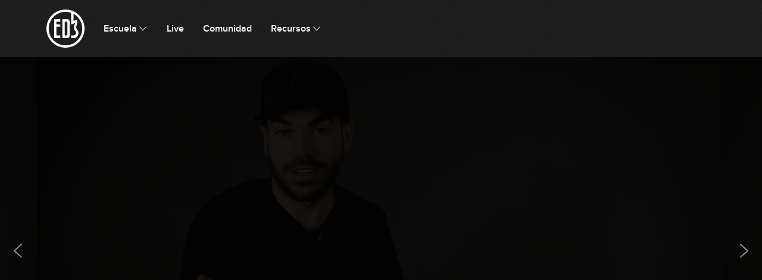

--- FILE ---
content_type: text/html; charset=utf-8
request_url: https://escueladebajistas.com/consejos/importancia-armonia
body_size: 15458
content:
<!DOCTYPE html><html lang="es"><head><meta charSet="utf-8"/><meta name="viewport" content="width=device-width"/><link rel="apple-touch-icon" sizes="180x180" href="/favicons/apple-touch-icon.png"/><link rel="icon" type="image/png" sizes="32x32" href="/favicons/favicon-32x32.png"/><link rel="icon" type="image/png" sizes="16x16" href="/favicons/favicon-16x16.png"/><link rel="manifest" href="/favicons/site.webmanifest"/><link rel="mask-icon" href="/favicons/safari-pinned-tab.svg" color="#FFFFFF"/><link rel="shortcut icon" href="/favicons/favicon.ico"/><meta name="msapplication-TileColor" content="#FFFFFF"/><meta name="msapplication-config" content="/favicons/browserconfig.xml"/><meta name="theme-color" content="#FFFFFF"/><meta property="og:site_name" content="Escuela de Bajistas"/><meta property="og:locale" content="es_ES"/><meta property="fb:admins" content="1531438395"/><meta name="twitter:card" content="summary_large_image"/><meta name="twitter:site" content="EscuelaBajistas"/><script type="application/ld+json">{"@context":"https://schema.org","@type":"WebPage","publisher":{"@type":"Organization","@id":"edxOrganization","url":"https://escueladebajistas.com/","name":"Escuela de Bajistas","description":"En Escuela de Bajistas aprenderás a tocar el bajo con un método moderno y directo. Mejora tu técnica y conocimientos de manera fácil y rápida.","logo":{"@type":"ImageObject","url":"https://escueladebajistas.com/img/escueladebajistas_logo.png","width":600,"height":600},"sameAs":["https://www.facebook.com/escueladebajistas","https://www.instagram.com/escueladebajistas","https://twitter.com/escuelabajistas"]}}</script><title>La importancia de la armonía - Consejos</title><meta name="description" content="¿Porqué es tan importante estudiar armonía musical? Como bajistas, tenemos que conocer los acordes de una canción, como los teclistas o guitarristas de nuestras bandas. Aprende porqué es tan importante."/><meta name="article:published_time" content="2020-02-05T09:54:45.000Z"/><meta property="og:title" content="La importancia de la armonía - Consejos"/><meta property="og:description" content="¿Porqué es tan importante estudiar armonía musical? Como bajistas, tenemos que conocer los acordes de una canción, como los teclistas o guitarristas de nuestras bandas. Aprende porqué es tan importante."/><meta property="og:image" content="https://escueladebajistas.com/videos/177/og-image.png"/><link rel="canonical" href="https://escueladebajistas.com/consejos/importancia-armonia"/><script type="application/ld+json">{"@context":"https:\/\/schema.org","@type":"VideoObject","@id":"https:\/\/escueladebajistas.com\/consejos\/importancia-armonia","name":"La importancia de la armonía","url":"https:\/\/escueladebajistas.com\/consejos\/importancia-armonia","description":"¿Porqué es tan importante estudiar armonía musical? Como bajistas, tenemos que conocer los acordes de una canción, como los teclistas o guitarristas de nuestras bandas. Aprende porqué es tan importante.","duration":"T5M04S","uploadDate":"2020-02-05T09:54:45+00:00","isAccessibleForFree":true,"thumbnailUrl":"https:\/\/edbstatic.com\/900\/CON-314---Los-Consejos-de-Miki---La-Importancia-de-la-Armonia.jpg","isPartOf":{"@type":"Course","@id":"https:\/\/escueladebajistas.com\/consejos","name":"Consejos","description":"En la sección de consejos encontrarás lecciones más cortas, enfocadas a un tema en particular. Aprende con los consejos de Miki Santamaria.","provider":{"@type":"Organization","@id":"edxOrganization"}},"author":{"@type":"Person","name":"Miki Santamaria"},"provider":{"@type":"Organization","@id":"edxOrganization"}}</script><link rel="preload" as="image" imageSrcSet="/_next/image?url=%2Fimg%2Fbg_upsell-modal.jpg&amp;w=640&amp;q=100&amp;dpl=dpl_CZkNSvnLVg7vc5qk61G9MyneGsGX 1x, /_next/image?url=%2Fimg%2Fbg_upsell-modal.jpg&amp;w=1024&amp;q=100&amp;dpl=dpl_CZkNSvnLVg7vc5qk61G9MyneGsGX 2x" fetchpriority="high"/><meta name="next-head-count" content="26"/><link data-next-font="" rel="preconnect" href="/" crossorigin="anonymous"/><link rel="preload" href="/_next/static/css/6acea73c823c77b5.css?dpl=dpl_CZkNSvnLVg7vc5qk61G9MyneGsGX" as="style"/><link rel="stylesheet" href="/_next/static/css/6acea73c823c77b5.css?dpl=dpl_CZkNSvnLVg7vc5qk61G9MyneGsGX" data-n-g=""/><link rel="preload" href="/_next/static/css/744f03bf04df590b.css?dpl=dpl_CZkNSvnLVg7vc5qk61G9MyneGsGX" as="style"/><link rel="stylesheet" href="/_next/static/css/744f03bf04df590b.css?dpl=dpl_CZkNSvnLVg7vc5qk61G9MyneGsGX" data-n-p=""/><noscript data-n-css=""></noscript><script defer="" nomodule="" src="/_next/static/chunks/polyfills-42372ed130431b0a.js?dpl=dpl_CZkNSvnLVg7vc5qk61G9MyneGsGX"></script><script src="/_next/static/chunks/webpack-7289d83336bd2651.js?dpl=dpl_CZkNSvnLVg7vc5qk61G9MyneGsGX" defer=""></script><script src="/_next/static/chunks/framework-924ef6a799f5958c.js?dpl=dpl_CZkNSvnLVg7vc5qk61G9MyneGsGX" defer=""></script><script src="/_next/static/chunks/main-9b1bd3b3bf059a47.js?dpl=dpl_CZkNSvnLVg7vc5qk61G9MyneGsGX" defer=""></script><script src="/_next/static/chunks/pages/_app-9452853a63de4583.js?dpl=dpl_CZkNSvnLVg7vc5qk61G9MyneGsGX" defer=""></script><script src="/_next/static/chunks/40dd5f51-ac1cb798b04e9974.js?dpl=dpl_CZkNSvnLVg7vc5qk61G9MyneGsGX" defer=""></script><script src="/_next/static/chunks/b155a556-e6d7d35fc8de2a8f.js?dpl=dpl_CZkNSvnLVg7vc5qk61G9MyneGsGX" defer=""></script><script src="/_next/static/chunks/b779bb5e-ebf8eb85e1ea48dd.js?dpl=dpl_CZkNSvnLVg7vc5qk61G9MyneGsGX" defer=""></script><script src="/_next/static/chunks/9a20ca01-230c873680fa6bea.js?dpl=dpl_CZkNSvnLVg7vc5qk61G9MyneGsGX" defer=""></script><script src="/_next/static/chunks/c8940057-e17336df0eadbc13.js?dpl=dpl_CZkNSvnLVg7vc5qk61G9MyneGsGX" defer=""></script><script src="/_next/static/chunks/7413e8b9-b209ba5513f555ed.js?dpl=dpl_CZkNSvnLVg7vc5qk61G9MyneGsGX" defer=""></script><script src="/_next/static/chunks/3199-f0bb8ae29dff8f9c.js?dpl=dpl_CZkNSvnLVg7vc5qk61G9MyneGsGX" defer=""></script><script src="/_next/static/chunks/5974-f04a5a7afec1385d.js?dpl=dpl_CZkNSvnLVg7vc5qk61G9MyneGsGX" defer=""></script><script src="/_next/static/chunks/4538-e5f115e1b1a13412.js?dpl=dpl_CZkNSvnLVg7vc5qk61G9MyneGsGX" defer=""></script><script src="/_next/static/chunks/2682-fcf95f7973ab902d.js?dpl=dpl_CZkNSvnLVg7vc5qk61G9MyneGsGX" defer=""></script><script src="/_next/static/chunks/299-b160c5df094851b1.js?dpl=dpl_CZkNSvnLVg7vc5qk61G9MyneGsGX" defer=""></script><script src="/_next/static/chunks/1155-d038744cd6aa2b4f.js?dpl=dpl_CZkNSvnLVg7vc5qk61G9MyneGsGX" defer=""></script><script src="/_next/static/chunks/423-efa17466a19d1b4b.js?dpl=dpl_CZkNSvnLVg7vc5qk61G9MyneGsGX" defer=""></script><script src="/_next/static/chunks/422-6e25390f207ebab4.js?dpl=dpl_CZkNSvnLVg7vc5qk61G9MyneGsGX" defer=""></script><script src="/_next/static/chunks/6406-b9fa5cf55e0658ae.js?dpl=dpl_CZkNSvnLVg7vc5qk61G9MyneGsGX" defer=""></script><script src="/_next/static/chunks/3315-e3ec364f4b6b57c3.js?dpl=dpl_CZkNSvnLVg7vc5qk61G9MyneGsGX" defer=""></script><script src="/_next/static/chunks/8265-59c61457d1075b35.js?dpl=dpl_CZkNSvnLVg7vc5qk61G9MyneGsGX" defer=""></script><script src="/_next/static/chunks/8532-696060b991aa88cb.js?dpl=dpl_CZkNSvnLVg7vc5qk61G9MyneGsGX" defer=""></script><script src="/_next/static/chunks/2632-a9943feaf6efb836.js?dpl=dpl_CZkNSvnLVg7vc5qk61G9MyneGsGX" defer=""></script><script src="/_next/static/chunks/pages/consejos/%5Bvideo%5D-c628584a68a75afd.js?dpl=dpl_CZkNSvnLVg7vc5qk61G9MyneGsGX" defer=""></script><script src="/_next/static/PVpFhDNluVbWjbaVeG1CJ/_buildManifest.js?dpl=dpl_CZkNSvnLVg7vc5qk61G9MyneGsGX" defer=""></script><script src="/_next/static/PVpFhDNluVbWjbaVeG1CJ/_ssgManifest.js?dpl=dpl_CZkNSvnLVg7vc5qk61G9MyneGsGX" defer=""></script></head><body><div id="__next"><main class="mainBackground relative flex min-h-screen flex-col"><nav class="z-40 w-full mainBackground"><div class="relative mx-auto max-w-main px-4 py-1 md:py-4"><div class="flex h-16 justify-between"><div class="flex"><div class="-ml-1 mr-2 flex items-center lg:hidden" data-headlessui-state=""><button class="inline-flex h-10 w-10 items-center justify-center rounded-md p-1 text-white focus:outline-none" aria-expanded="false" aria-label="Menu principal" data-testid="navbar-menu-toggle" type="button" data-headlessui-state=""><svg width="24" height="24" viewBox="0 0 24 24" fill="none" xmlns="http://www.w3.org/2000/svg"><path fill-rule="evenodd" clip-rule="evenodd" d="M22.6735 17.3346C22.6735 16.9476 22.3605 16.6346 21.9735 16.6346H2.02754C1.64054 16.6346 1.32654 16.9476 1.32654 17.3346C1.32654 17.7216 1.64054 18.0346 2.02754 18.0346H21.9735C22.3605 18.0346 22.6735 17.7216 22.6735 17.3346ZM22.6735 12.0006C22.6735 11.6136 22.3605 11.3006 21.9735 11.3006H2.02754C1.64054 11.3006 1.32654 11.6136 1.32654 12.0006C1.32654 12.3876 1.64054 12.7006 2.02754 12.7006H21.9735C22.3605 12.7006 22.6735 12.3876 22.6735 12.0006ZM21.9735 7.36658H2.02754C1.64054 7.36658 1.32654 7.05258 1.32654 6.66658C1.32654 6.27958 1.64054 5.96558 2.02754 5.96558H21.9735C22.3605 5.96558 22.6735 6.27958 22.6735 6.66658C22.6735 7.05258 22.3605 7.36658 21.9735 7.36658Z" fill="currentColor"></path></svg></button></div><div hidden="" style="position:fixed;top:1px;left:1px;width:1px;height:0;padding:0;margin:-1px;overflow:hidden;clip:rect(0, 0, 0, 0);white-space:nowrap;border-width:0;display:none"></div><div class="flex shrink-0 items-center"><a href="/"><img src="/img/edb-logo.svg" alt="EDB" height="64px" width="64px" class="h-12 w-12 md:h-16 md:w-16"/></a></div><ul class="ml-5 hidden space-x-2 md:items-center lg:flex"><li class="group relative inline-block px-3 py-2"><p class="font-body text-body-medium font-semibold flex items-center text-white">Escuela<!-- --> <svg width="24" height="24" viewBox="0 0 24 24" fill="none" xmlns="http://www.w3.org/2000/svg" class="ml-0.5 h-4 w-4"><path fill-rule="evenodd" clip-rule="evenodd" d="M19.4727 7.01624C19.7288 6.72667 20.1712 6.69959 20.4608 6.95574C20.7503 7.21189 20.7774 7.65428 20.5213 7.94384L12.5243 16.9838C12.2457 17.2988 11.7543 17.2988 11.4757 16.9838L3.47881 7.94384C3.22266 7.65428 3.24975 7.21189 3.53931 6.95574C3.82887 6.69959 4.27126 6.72667 4.52741 7.01624L12 15.4636L19.4727 7.01624Z" fill="currentColor"></path></svg></p><div class="bg-primary-500 absolute inset-x-0 bottom-0 mx-auto h-2px transition-all duration-200 ease-in-out w-0 group-hover:w-8"></div><div class="shadow-xs absolute left-0 z-50 mt-2 hidden min-w-40 origin-top-right rounded-md border-2 border-gray-600 border-opacity-20 group-hover:block"><ul class="w-40 divide-y divide-gray-800 rounded-md bg-gray-900 p-1" role="menu" aria-orientation="vertical" aria-labelledby="options-menu"><li><a aria-label="Cursos" role="link" class="flex min-w-full space-x-2 px-3 py-2 transition duration-150 focus:outline-none hover:border-primary-500 box-border border-l-4 border-transparent text-white hover:bg-white-alpha-10" href="/cursos"><span class="font-body text-body-medium font-semibold">Cursos</span></a></li><li><a aria-label="Repertorio" role="link" class="flex min-w-full space-x-2 px-3 py-2 transition duration-150 focus:outline-none hover:border-primary-500 box-border border-l-4 border-transparent text-white hover:bg-white-alpha-10" href="/repertorio"><span class="font-body text-body-medium font-semibold">Repertorio</span></a></li><li><a aria-label="Itinerarios" role="link" class="flex min-w-full space-x-2 px-3 py-2 transition duration-150 focus:outline-none hover:border-primary-500 box-border border-l-4 border-transparent text-white hover:bg-white-alpha-10" href="/itinerarios"><span class="font-body text-body-medium font-semibold">Itinerarios</span></a></li><li><a aria-label="Ejercicios" role="link" class="flex min-w-full space-x-2 px-3 py-2 transition duration-150 focus:outline-none hover:border-primary-500 box-border border-l-4 border-transparent text-white hover:bg-white-alpha-10" href="/ejercicios"><span class="font-body text-body-medium font-semibold">Ejercicios</span></a></li><li><a aria-label="Entrevistas" role="link" class="flex min-w-full space-x-2 px-3 py-2 transition duration-150 focus:outline-none hover:border-primary-500 box-border border-l-4 border-transparent text-white hover:bg-white-alpha-10" href="/entrevistas"><span class="font-body text-body-medium font-semibold">Entrevistas</span></a></li><li><a aria-label="Consejos" role="link" class="flex min-w-full space-x-2 px-3 py-2 transition duration-150 focus:outline-none hover:border-primary-500 box-border border-l-4 border-transparent text-white hover:bg-white-alpha-10" href="/consejos"><span class="font-body text-body-medium font-semibold">Consejos</span></a></li></ul></div></li><li class="group relative inline-block px-3 py-2"><a href="/live"><p class="font-body text-body-medium font-semibold text-white">Live</p></a><div class="bg-primary-500 absolute inset-x-0 bottom-0 mx-auto h-2px transition-all duration-200 ease-in-out w-0 group-hover:w-8"></div></li><li class="group relative inline-block px-3 py-2"><a href="/comunidad"><p class="font-body text-body-medium font-semibold text-white">Comunidad</p></a><div class="bg-primary-500 absolute inset-x-0 bottom-0 mx-auto h-2px transition-all duration-200 ease-in-out w-0 group-hover:w-8"></div></li><li class="group relative inline-block px-3 py-2"><p class="font-body text-body-medium font-semibold flex items-center text-white">Recursos<!-- --> <svg width="24" height="24" viewBox="0 0 24 24" fill="none" xmlns="http://www.w3.org/2000/svg" class="ml-0.5 h-4 w-4"><path fill-rule="evenodd" clip-rule="evenodd" d="M19.4727 7.01624C19.7288 6.72667 20.1712 6.69959 20.4608 6.95574C20.7503 7.21189 20.7774 7.65428 20.5213 7.94384L12.5243 16.9838C12.2457 17.2988 11.7543 17.2988 11.4757 16.9838L3.47881 7.94384C3.22266 7.65428 3.24975 7.21189 3.53931 6.95574C3.82887 6.69959 4.27126 6.72667 4.52741 7.01624L12 15.4636L19.4727 7.01624Z" fill="currentColor"></path></svg></p><div class="bg-primary-500 absolute inset-x-0 bottom-0 mx-auto h-2px transition-all duration-200 ease-in-out w-0 group-hover:w-8"></div><div class="shadow-xs absolute left-0 z-50 mt-2 hidden min-w-40 origin-top-right rounded-md border-2 border-gray-600 border-opacity-20 group-hover:block"><ul class="w-40 divide-y divide-gray-800 rounded-md bg-gray-900 p-1" role="menu" aria-orientation="vertical" aria-labelledby="options-menu"><li><a aria-label="Acordes" role="link" class="flex min-w-full space-x-2 px-3 py-2 transition duration-150 focus:outline-none hover:border-primary-500 box-border border-l-4 border-transparent text-white hover:bg-white-alpha-10" href="/acordes"><span class="font-body text-body-medium font-semibold">Acordes</span></a></li><li><a aria-label="Artículos" role="link" class="flex min-w-full space-x-2 px-3 py-2 transition duration-150 focus:outline-none hover:border-primary-500 box-border border-l-4 border-transparent text-white hover:bg-white-alpha-10" href="/articulos"><span class="font-body text-body-medium font-semibold">Artículos</span></a></li></ul></div></li></ul></div></div></div></nav><div class="mainBackground flex flex-1 flex-col"><div class="overflow-hidden"><div class="relative mx-auto w-full max-w-main"><div class="relative"><div class="w-full max-w-full bg-gray-900"><div data-testid="playerPlaceholder"><img alt="Consejos - La importancia de la armonía" loading="lazy" width="1120" height="630" decoding="async" data-nimg="1" class="aspect-video w-full" style="color:transparent" sizes="100vw" srcSet="/_next/image?url=https%3A%2F%2Fescueladebajistas.com%2F_next%2Fimage%3Furl%3Dhttps%253A%252F%252Fedbstatic.com%252F900%252FCON-314---Los-Consejos-de-Miki---La-Importancia-de-la-Armonia.jpg%26w%3D1280%26q%3D75&amp;w=640&amp;q=100&amp;dpl=dpl_CZkNSvnLVg7vc5qk61G9MyneGsGX 640w, /_next/image?url=https%3A%2F%2Fescueladebajistas.com%2F_next%2Fimage%3Furl%3Dhttps%253A%252F%252Fedbstatic.com%252F900%252FCON-314---Los-Consejos-de-Miki---La-Importancia-de-la-Armonia.jpg%26w%3D1280%26q%3D75&amp;w=768&amp;q=100&amp;dpl=dpl_CZkNSvnLVg7vc5qk61G9MyneGsGX 768w, /_next/image?url=https%3A%2F%2Fescueladebajistas.com%2F_next%2Fimage%3Furl%3Dhttps%253A%252F%252Fedbstatic.com%252F900%252FCON-314---Los-Consejos-de-Miki---La-Importancia-de-la-Armonia.jpg%26w%3D1280%26q%3D75&amp;w=1024&amp;q=100&amp;dpl=dpl_CZkNSvnLVg7vc5qk61G9MyneGsGX 1024w, /_next/image?url=https%3A%2F%2Fescueladebajistas.com%2F_next%2Fimage%3Furl%3Dhttps%253A%252F%252Fedbstatic.com%252F900%252FCON-314---Los-Consejos-de-Miki---La-Importancia-de-la-Armonia.jpg%26w%3D1280%26q%3D75&amp;w=1280&amp;q=100&amp;dpl=dpl_CZkNSvnLVg7vc5qk61G9MyneGsGX 1280w" src="/_next/image?url=https%3A%2F%2Fescueladebajistas.com%2F_next%2Fimage%3Furl%3Dhttps%253A%252F%252Fedbstatic.com%252F900%252FCON-314---Los-Consejos-de-Miki---La-Importancia-de-la-Armonia.jpg%26w%3D1280%26q%3D75&amp;w=1280&amp;q=100&amp;dpl=dpl_CZkNSvnLVg7vc5qk61G9MyneGsGX"/><div class="absolute inset-0 flex flex-col justify-center space-y-4 bg-black-alpha-90 text-center"></div></div></div><div class="aspect-h-9 aspect-w-16 absolute inset-y-0 w-full" style="left:-100%"><div><img alt="Cómo sacar el máximo partido a un lick" loading="lazy" width="1120" height="630" decoding="async" data-nimg="1" class="aspect-video w-full" style="color:transparent" sizes="100vw" srcSet="/_next/image?url=https%3A%2F%2Fescueladebajistas.com%2F_next%2Fimage%3Furl%3Dhttps%253A%252F%252Fedbstatic.com%252F892%252FCON-310---Los-Consejos-de-Miki---Como-sacar-partido-a-un-lick.jpg%26w%3D1280%26q%3D75&amp;w=640&amp;q=100&amp;dpl=dpl_CZkNSvnLVg7vc5qk61G9MyneGsGX 640w, /_next/image?url=https%3A%2F%2Fescueladebajistas.com%2F_next%2Fimage%3Furl%3Dhttps%253A%252F%252Fedbstatic.com%252F892%252FCON-310---Los-Consejos-de-Miki---Como-sacar-partido-a-un-lick.jpg%26w%3D1280%26q%3D75&amp;w=768&amp;q=100&amp;dpl=dpl_CZkNSvnLVg7vc5qk61G9MyneGsGX 768w, /_next/image?url=https%3A%2F%2Fescueladebajistas.com%2F_next%2Fimage%3Furl%3Dhttps%253A%252F%252Fedbstatic.com%252F892%252FCON-310---Los-Consejos-de-Miki---Como-sacar-partido-a-un-lick.jpg%26w%3D1280%26q%3D75&amp;w=1024&amp;q=100&amp;dpl=dpl_CZkNSvnLVg7vc5qk61G9MyneGsGX 1024w, /_next/image?url=https%3A%2F%2Fescueladebajistas.com%2F_next%2Fimage%3Furl%3Dhttps%253A%252F%252Fedbstatic.com%252F892%252FCON-310---Los-Consejos-de-Miki---Como-sacar-partido-a-un-lick.jpg%26w%3D1280%26q%3D75&amp;w=1280&amp;q=100&amp;dpl=dpl_CZkNSvnLVg7vc5qk61G9MyneGsGX 1280w" src="/_next/image?url=https%3A%2F%2Fescueladebajistas.com%2F_next%2Fimage%3Furl%3Dhttps%253A%252F%252Fedbstatic.com%252F892%252FCON-310---Los-Consejos-de-Miki---Como-sacar-partido-a-un-lick.jpg%26w%3D1280%26q%3D75&amp;w=1280&amp;q=100&amp;dpl=dpl_CZkNSvnLVg7vc5qk61G9MyneGsGX"/><div class="absolute inset-0 flex flex-col justify-center space-y-4 bg-black-alpha-90 text-center"></div></div></div><div class="aspect-h-9 aspect-w-16 absolute inset-y-0 w-full" style="right:-100%"><div><img alt="Cómo conseguir el sonido Motown" loading="lazy" width="1120" height="630" decoding="async" data-nimg="1" class="aspect-video w-full" style="color:transparent" sizes="100vw" srcSet="/_next/image?url=https%3A%2F%2Fescueladebajistas.com%2F_next%2Fimage%3Furl%3Dhttps%253A%252F%252Fedbstatic.com%252F1619%252FCON-264---Los-Consejos-de-Miki---Sonido-Motown.jpg%26w%3D1280%26q%3D75&amp;w=640&amp;q=100&amp;dpl=dpl_CZkNSvnLVg7vc5qk61G9MyneGsGX 640w, /_next/image?url=https%3A%2F%2Fescueladebajistas.com%2F_next%2Fimage%3Furl%3Dhttps%253A%252F%252Fedbstatic.com%252F1619%252FCON-264---Los-Consejos-de-Miki---Sonido-Motown.jpg%26w%3D1280%26q%3D75&amp;w=768&amp;q=100&amp;dpl=dpl_CZkNSvnLVg7vc5qk61G9MyneGsGX 768w, /_next/image?url=https%3A%2F%2Fescueladebajistas.com%2F_next%2Fimage%3Furl%3Dhttps%253A%252F%252Fedbstatic.com%252F1619%252FCON-264---Los-Consejos-de-Miki---Sonido-Motown.jpg%26w%3D1280%26q%3D75&amp;w=1024&amp;q=100&amp;dpl=dpl_CZkNSvnLVg7vc5qk61G9MyneGsGX 1024w, /_next/image?url=https%3A%2F%2Fescueladebajistas.com%2F_next%2Fimage%3Furl%3Dhttps%253A%252F%252Fedbstatic.com%252F1619%252FCON-264---Los-Consejos-de-Miki---Sonido-Motown.jpg%26w%3D1280%26q%3D75&amp;w=1280&amp;q=100&amp;dpl=dpl_CZkNSvnLVg7vc5qk61G9MyneGsGX 1280w" src="/_next/image?url=https%3A%2F%2Fescueladebajistas.com%2F_next%2Fimage%3Furl%3Dhttps%253A%252F%252Fedbstatic.com%252F1619%252FCON-264---Los-Consejos-de-Miki---Sonido-Motown.jpg%26w%3D1280%26q%3D75&amp;w=1280&amp;q=100&amp;dpl=dpl_CZkNSvnLVg7vc5qk61G9MyneGsGX"/><div class="absolute inset-0 flex flex-col justify-center space-y-4 bg-black-alpha-90 text-center"></div></div></div></div><div class="absolute w-full" style="top:calc(50% - 32px)"><div class="relative"><a aria-label="6. CÓMO SACAR EL MÁXIMO PARTIDO A UN LICK" class="group absolute left-0 flex h-16 translate-x-0 transform items-center justify-end hover:bg-gray-900 xl:-translate-x-16" href="/consejos/como-sacar-maximo-partido-lick"><div class="flex h-16 w-16 items-center justify-center"><svg width="24" height="24" viewBox="0 0 24 24" fill="none" xmlns="http://www.w3.org/2000/svg" class="h-8 w-8 text-white text-opacity-60 group-hover:text-opacity-100"><path fill-rule="evenodd" clip-rule="evenodd" d="M8.53481 12.0001L16.9856 19.4758C17.2752 19.7319 17.3022 20.1743 17.0461 20.4639C16.7899 20.7534 16.3476 20.7805 16.058 20.5244L7.01452 12.5244C6.69959 12.2458 6.69959 11.7544 7.01452 11.4758L16.058 3.47576C16.3476 3.21961 16.7899 3.24669 17.0461 3.53626C17.3022 3.82582 17.2752 4.2682 16.9856 4.52435L8.53481 12.0001Z" fill="currentColor"></path></svg></div><div class="hidden w-60 min-w-60 max-w-72 px-2 md:group-hover:block"><div class="flex flex-col"><p class="font-body tracking-widest text-caption-small font-semibold line-clamp-2 text-gray-100">6. <!-- --> <!-- -->CÓMO SACAR EL MÁXIMO PARTIDO A UN LICK</p><p class="font-body tracking-widest text-caption-small font-normal text-gray-400">09:18</p></div></div></a><a aria-label="8. CÓMO CONSEGUIR EL SONIDO MOTOWN" class="group absolute right-0 flex h-16 translate-x-0 transform items-center justify-end hover:bg-gray-900 xl:translate-x-16" href="/consejos/sonido-motown"><div class="hidden w-60 min-w-60 max-w-72 px-2 md:group-hover:block"><div class="flex flex-col items-end"><p class="font-body tracking-widest text-caption-small font-semibold line-clamp-2 text-gray-100">8. <!-- --> <!-- -->CÓMO CONSEGUIR EL SONIDO MOTOWN</p><p class="font-body tracking-widest text-caption-small font-normal text-gray-400">02:12</p></div></div><div class="flex h-16 w-16 items-center justify-center"><svg width="24" height="24" viewBox="0 0 24 24" fill="none" xmlns="http://www.w3.org/2000/svg" class="h-8 w-8 text-white text-opacity-60 group-hover:text-opacity-100"><path fill-rule="evenodd" clip-rule="evenodd" d="M15.4652 12.0001L7.0144 4.52435C6.72484 4.2682 6.69776 3.82582 6.95391 3.53626C7.21006 3.24669 7.65245 3.21961 7.94201 3.47576L16.9855 11.4758C17.3004 11.7544 17.3004 12.2458 16.9855 12.5244L7.94201 20.5244C7.65245 20.7805 7.21006 20.7534 6.95391 20.4639C6.69776 20.1743 6.72484 19.7319 7.0144 19.4758L15.4652 12.0001Z" fill="currentColor"></path></svg></div></a></div></div></div></div><div class="border-t border-white-alpha-10"><div class="mx-auto max-w-main"><div class="flex flex-col justify-between space-x-0 px-4 md:flex-row md:space-x-6 md:px-6 lg:px-10"><div class="w-full md:w-1/2"><section class="pb-10 pt-6"><a class="group inline-flex items-center space-x-1 font-body text-gray-400" href="/consejos"><svg width="24" height="24" viewBox="0 0 24 24" fill="none" xmlns="http://www.w3.org/2000/svg" class="h-4 w-4"><path fill-rule="evenodd" clip-rule="evenodd" d="M8.53481 12.0001L16.9856 19.4758C17.2752 19.7319 17.3022 20.1743 17.0461 20.4639C16.7899 20.7534 16.3476 20.7805 16.058 20.5244L7.01452 12.5244C6.69959 12.2458 6.69959 11.7544 7.01452 11.4758L16.058 3.47576C16.3476 3.21961 16.7899 3.24669 17.0461 3.53626C17.3022 3.82582 17.2752 4.2682 16.9856 4.52435L8.53481 12.0001Z" fill="currentColor"></path></svg> <span class="group-hover:underline">Volver</span></a><div class="mt-1"><h2 class="font-display text-medium uppercase normal-case text-gray-100">LA IMPORTANCIA DE LA ARMONÍA</h2><div class="inline-flex items-center space-x-2 mt-4" data-testid="extraDescription"><div class="flex items-center space-x-2"><svg width="16" height="20" viewBox="0 0 16 20" fill="none" xmlns="http://www.w3.org/2000/svg"><rect y="12" width="4" height="4" rx="2" fill="#7F7F7F"></rect><rect x="6" y="8" width="4" height="8" rx="2" fill="white" fill-opacity="0.2"></rect><rect x="12" y="4" width="4" height="12" rx="2" fill="white" fill-opacity="0.2"></rect></svg><h5 class="font-body tracking-widest text-caption-small font-semibold uppercase text-gray-500">Principiante</h5></div></div><p class="mb-2 mt-6 text-gray-400">¿Porqué es tan importante estudiar armonía musical? Como bajistas, tenemos que conocer los acordes de una canción, como los teclistas o guitarristas de nuestras bandas. Aprende porqué es tan importante.</p><div class="inline-flex items-center"><h4 class="mr-3 mt-4 font-body text-xs font-medium uppercase tracking-widest text-gray-100">Tags</h4><span class="mb-2 mr-2 mt-6 text-xs text-gray-500">armonía</span></div><div class="my-6 flex"><a class="inline-flex items-center space-x-3" href="/profesores/miki-santamaria"><div class="shrink-0"><div class="relative rounded-full" style="width:36px;height:36px"><img alt="Miki Santamaria" loading="lazy" decoding="async" data-nimg="fill" class="rounded-full object-cover object-center" style="position:absolute;height:100%;width:100%;left:0;top:0;right:0;bottom:0;color:transparent" src="https://edbstatic.com/1522/miki-avatar.jpg"/></div></div><span class="text-xs font-medium uppercase tracking-widest text-gray-100">Miki Santamaria</span></a></div></div></section></div><aside class="flex flex-col border-l-0 border-r-0 border-white-alpha-10 md:w-2/5 md:border-l md:border-r"><div class="border-t border-white-alpha-10 md:border-t-0"><div class="flex justify-end divide-x divide-white-alpha-10 border-white-alpha-10"><div class="flex h-full flex-1 items-center justify-center px-4 py-3"><button class="flex h-full w-full flex-col items-center justify-center space-y-3 focus:outline-none" aria-label="Marcar como completado" title="Marcar como completado" aria-pressed="false"><svg width="33" height="32" viewBox="0 0 33 32" fill="none" xmlns="http://www.w3.org/2000/svg" class="h-8 w-8 text-white"><circle cx="16.75" cy="16" r="12.7" fill="none" stroke="currentColor" stroke-width="1.4"></circle><path fill-rule="evenodd" clip-rule="evenodd" d="M13.972 20.5552C13.8013 20.5552 13.6307 20.4899 13.5013 20.3606L10.724 17.5819C10.4627 17.3219 10.4627 16.8992 10.724 16.6392C10.984 16.3792 11.4053 16.3792 11.6667 16.6392L13.988 18.9619L21.8507 11.6232C22.1213 11.3726 22.5413 11.3872 22.7933 11.6552C23.044 11.9246 23.0293 12.3472 22.7613 12.5979L14.428 20.3766C14.2987 20.4966 14.136 20.5552 13.972 20.5552Z" fill="currentColor"></path><path d="M13.972 20.5552C13.8013 20.5552 13.6307 20.4899 13.5013 20.3606L10.724 17.5819C10.4627 17.3219 10.4627 16.8992 10.724 16.6392C10.984 16.3792 11.4053 16.3792 11.6667 16.6392L13.988 18.9619L21.8507 11.6232C22.1213 11.3726 22.5413 11.3872 22.7933 11.6552C23.044 11.9246 23.0293 12.3472 22.7613 12.5979L14.428 20.3766C14.2987 20.4966 14.136 20.5552 13.972 20.5552" stroke="currentColor"></path></svg><p class="font-body tracking-widest text-caption-small font-normal uppercase text-gray-400 md:hidden lg:block">Completado</p></button></div><div class="flex h-full flex-1 items-center justify-center px-4 py-3"><button class="flex h-full w-full flex-col items-center justify-center space-y-3 focus:outline-none" aria-label="Marcar como favorito" title="Marcar como favorito" aria-pressed="false"><svg width="33" height="32" viewBox="0 0 33 32" fill="currentColor" xmlns="http://www.w3.org/2000/svg" class="h-8 w-8 text-white"><circle cx="16.25" cy="16" r="12.7" fill="none" stroke="currentColor" stroke-width="1.4"></circle><mask id="path-2-outside-1" maskUnits="userSpaceOnUse" x="8.51709" y="9.93359" width="15" height="14" fill="black"><rect fill="white" x="8.51709" y="9.93359" width="15" height="14"></rect><path fill-rule="evenodd" clip-rule="evenodd" d="M12.8691 11.9342C12.7891 11.9342 12.7091 11.9382 12.6318 11.9476C11.5811 12.0729 10.5171 13.0382 10.5171 14.6409C10.5171 16.8849 14.1398 20.1409 15.9611 21.5449C17.7824 20.1409 21.4051 16.8849 21.4051 14.6409C21.4051 13.0382 20.3411 12.0729 19.2904 11.9476C18.3091 11.8316 17.0904 12.4182 16.6091 14.4182C16.5371 14.7182 16.2691 14.9289 15.9611 14.9289C15.6531 14.9289 15.3851 14.7182 15.3131 14.4182C14.8704 12.5782 13.8024 11.9342 12.8691 11.9342Z"></path></mask><path fill-rule="evenodd" clip-rule="evenodd" d="M12.8691 11.9342C12.7891 11.9342 12.7091 11.9382 12.6318 11.9476C11.5811 12.0729 10.5171 13.0382 10.5171 14.6409C10.5171 16.8849 14.1398 20.1409 15.9611 21.5449C17.7824 20.1409 21.4051 16.8849 21.4051 14.6409C21.4051 13.0382 20.3411 12.0729 19.2904 11.9476C18.3091 11.8316 17.0904 12.4182 16.6091 14.4182C16.5371 14.7182 16.2691 14.9289 15.9611 14.9289C15.6531 14.9289 15.3851 14.7182 15.3131 14.4182C14.8704 12.5782 13.8024 11.9342 12.8691 11.9342Z" fill="none"></path><path d="M12.6318 11.9476L12.7976 13.3377L12.7995 13.3375L12.6318 11.9476ZM15.9611 21.5449L15.1064 22.6537L15.9611 23.3126L16.8158 22.6537L15.9611 21.5449ZM19.2904 11.9476L19.4563 10.5574L19.4548 10.5573L19.2904 11.9476ZM16.6091 14.4182L15.248 14.0907L15.2477 14.0915L16.6091 14.4182ZM15.3131 14.4182L16.6744 14.0915L16.6743 14.0908L15.3131 14.4182ZM12.8691 10.5342C12.7438 10.5342 12.6067 10.5404 12.464 10.5577L12.7995 13.3375C12.8115 13.3361 12.8344 13.3342 12.8691 13.3342V10.5342ZM12.4659 10.5574C10.6848 10.7699 9.11709 12.3561 9.11709 14.6409H11.9171C11.9171 13.7204 12.4774 13.3759 12.7976 13.3377L12.4659 10.5574ZM9.11709 14.6409C9.11709 15.5532 9.4749 16.4281 9.8967 17.1646C10.3302 17.9216 10.9076 18.6633 11.5115 19.3401C12.72 20.6942 14.1515 21.9176 15.1064 22.6537L16.8158 20.4361C15.9494 19.7682 14.6589 18.6616 13.6006 17.4758C13.0712 16.8825 12.6292 16.3017 12.3265 15.7732C12.0121 15.2242 11.9171 14.8506 11.9171 14.6409H9.11709ZM16.8158 22.6537C17.7707 21.9176 19.2022 20.6942 20.4106 19.3401C21.0145 18.6633 21.592 17.9216 22.0255 17.1646C22.4473 16.4281 22.8051 15.5532 22.8051 14.6409H20.0051C20.0051 14.8506 19.9101 15.2242 19.5957 15.7732C19.293 16.3017 18.851 16.8825 18.3215 17.4758C17.2633 18.6616 15.9728 19.7682 15.1064 20.4361L16.8158 22.6537ZM22.8051 14.6409C22.8051 12.3561 21.2374 10.7699 19.4563 10.5574L19.1246 13.3377C19.4448 13.3759 20.0051 13.7204 20.0051 14.6409H22.8051ZM19.4548 10.5573C18.6183 10.4584 17.6938 10.6642 16.8985 11.2876C16.1067 11.9084 15.5439 12.8612 15.248 14.0907L17.9702 14.7458C18.1557 13.9753 18.4428 13.6348 18.626 13.4912C18.8057 13.3503 18.9812 13.3208 19.1261 13.3379L19.4548 10.5573ZM15.2477 14.0915C15.3271 13.7608 15.6231 13.5289 15.9611 13.5289V16.3289C16.9151 16.3289 17.747 15.6757 17.9704 14.745L15.2477 14.0915ZM15.9611 13.5289C16.2991 13.5289 16.595 13.7608 16.6744 14.0915L13.9517 14.745C14.1751 15.6757 15.0071 16.3289 15.9611 16.3289V13.5289ZM16.6743 14.0908C16.4022 12.9599 15.9045 12.0627 15.2062 11.4408C14.5021 10.8136 13.6672 10.5342 12.8691 10.5342V13.3342C13.0043 13.3342 13.1701 13.3769 13.3439 13.5317C13.5237 13.6918 13.7813 14.0365 13.9519 14.7457L16.6743 14.0908Z" fill="currentColor" mask="url(#path-2-outside-1)"></path></svg><p class="font-body tracking-widest text-caption-small font-normal uppercase text-gray-400 md:hidden lg:block">Favorito</p></button></div><div class="flex h-full flex-1 items-center justify-center px-4 py-3"><button class="flex h-full w-full flex-col items-center justify-center space-y-3 focus:outline-none"><svg width="24" height="24" viewBox="0 0 24 24" fill="none" xmlns="http://www.w3.org/2000/svg" class="h-8 w-8 text-white"><path fill-rule="evenodd" clip-rule="evenodd" d="M18.2496 20.8836C17.3316 20.8836 16.4956 20.4166 16.0126 19.6346C15.5296 18.8526 15.4856 17.8956 15.8956 17.0766C15.8956 17.0756 15.8966 17.0756 15.8966 17.0746C16.3466 16.1756 17.2486 15.6176 18.2496 15.6176C19.7016 15.6176 20.8826 16.7986 20.8826 18.2506C20.8826 19.7026 19.7016 20.8836 18.2496 20.8836ZM5.74955 14.6336C4.29755 14.6336 3.11655 13.4526 3.11655 12.0006C3.11655 10.5486 4.29755 9.36755 5.74955 9.36755C6.75055 9.36755 7.65155 9.92555 8.10255 10.8246C8.10255 10.8256 8.10255 10.8256 8.10255 10.8256C8.28855 11.1966 8.38255 11.5916 8.38255 12.0006C8.38255 12.4076 8.28855 12.8026 8.10255 13.1756C7.65155 14.0756 6.75055 14.6336 5.74955 14.6336ZM18.2496 3.11755C19.7016 3.11755 20.8826 4.29855 20.8826 5.75055C20.8826 7.20255 19.7016 8.38355 18.2496 8.38355C17.2486 8.38355 16.3476 7.82555 15.8966 6.92655C15.7106 6.55355 15.6166 6.15755 15.6166 5.75055C15.6166 4.29855 16.7976 3.11755 18.2496 3.11755ZM18.2496 14.2166C16.9526 14.2166 15.7646 14.8286 15.0116 15.8496L9.61455 13.1506C9.72655 12.7776 9.78355 12.3926 9.78355 12.0006C9.78355 11.6076 9.72655 11.2226 9.61455 10.8506L15.0116 8.15155C15.7646 9.17255 16.9526 9.78355 18.2496 9.78355C20.4736 9.78355 22.2836 7.97455 22.2836 5.75055C22.2836 3.52655 20.4736 1.71655 18.2496 1.71655C16.0256 1.71655 14.2156 3.52655 14.2156 5.75055C14.2156 6.14055 14.2916 6.51955 14.4036 6.89055L8.98155 9.60255C8.22855 8.58255 7.04655 7.96655 5.74955 7.96655C3.52555 7.96655 1.71655 9.77655 1.71655 12.0006C1.71655 14.2246 3.52555 16.0336 5.74955 16.0336C7.04655 16.0336 8.22855 15.4186 8.98155 14.3986L14.3916 17.1046C14.0636 18.1956 14.2066 19.3746 14.8216 20.3706C15.5616 21.5686 16.8426 22.2836 18.2496 22.2836C20.4736 22.2836 22.2826 20.4746 22.2826 18.2506C22.2826 16.0266 20.4736 14.2166 18.2496 14.2166Z" fill="currentColor"></path></svg><p class="font-body tracking-widest text-caption-small font-normal uppercase text-gray-400 md:hidden lg:block">Compartir</p></button></div></div></div><div class="flex animate-pulse flex-col mt-6 px-4" data-testid="videoRelatedListSkeleton"><span class="h-3 w-1/2 rounded bg-white-alpha-10"></span><div class="flex flex-col mt-6"><div class="flex space-x-3"><div class="relative flex flex-none items-center justify-center"><div class="absolute inset-x-0 bottom-0 flex h-1/2 justify-center"><span class="box-border h-full border-l border-gray-800"></span></div><span class="relative box-border h-8 w-8 rounded-full border border-gray-700 bg-gray-900"></span></div><div class="flex flex-grow space-x-2 py-2"><div class="aspect-video w-110px flex-none bg-white-alpha-10"></div><div class="flex flex-grow flex-col space-y-3 py-1"><span class="h-3 w-full rounded bg-white-alpha-10"></span><span class="h-3 w-3/4 rounded bg-white-alpha-10"></span></div></div></div><div class="flex space-x-3"><div class="relative flex flex-none items-center justify-center"><div class="absolute inset-x-0 top-0 flex h-1/2 justify-center"><span class="box-border h-full border-l border-gray-800"></span></div><div class="absolute inset-x-0 bottom-0 flex h-1/2 justify-center"><span class="box-border h-full border-l border-gray-800"></span></div><span class="relative box-border h-8 w-8 rounded-full border border-gray-700 bg-gray-900"></span></div><div class="flex flex-grow space-x-2 py-2"><div class="aspect-video w-110px flex-none bg-white-alpha-10"></div><div class="flex flex-grow flex-col space-y-3 py-1"><span class="h-3 w-full rounded bg-white-alpha-10"></span><span class="h-3 w-3/4 rounded bg-white-alpha-10"></span></div></div></div><div class="flex space-x-3"><div class="relative flex flex-none items-center justify-center"><div class="absolute inset-x-0 top-0 flex h-1/2 justify-center"><span class="box-border h-full border-l border-gray-800"></span></div><div class="absolute inset-x-0 bottom-0 flex h-1/2 justify-center"><span class="box-border h-full border-l border-gray-800"></span></div><span class="relative box-border h-8 w-8 rounded-full border border-gray-700 bg-gray-900"></span></div><div class="flex flex-grow space-x-2 py-2"><div class="aspect-video w-110px flex-none bg-white-alpha-10"></div><div class="flex flex-grow flex-col space-y-3 py-1"><span class="h-3 w-full rounded bg-white-alpha-10"></span><span class="h-3 w-3/4 rounded bg-white-alpha-10"></span></div></div></div><div class="flex space-x-3"><div class="relative flex flex-none items-center justify-center"><div class="absolute inset-x-0 top-0 flex h-1/2 justify-center"><span class="box-border h-full border-l border-gray-800"></span></div><span class="relative box-border h-8 w-8 rounded-full border border-gray-700 bg-gray-900"></span></div><div class="flex flex-grow space-x-2 py-2"><div class="aspect-video w-110px flex-none bg-white-alpha-10"></div><div class="flex flex-grow flex-col space-y-3 py-1"><span class="h-3 w-full rounded bg-white-alpha-10"></span><span class="h-3 w-3/4 rounded bg-white-alpha-10"></span></div></div></div></div></div></aside></div></div></div><section class="bg-white"><div class="mx-auto max-w-main px-4 pb-16 pt-6"></div></section><div class="fixed inset-0 z-50 overflow-y-auto hidden" data-testid="upsellModal"><div class="flex min-h-screen items-center justify-center px-4 pb-20 pt-4 text-center sm:block sm:p-0"><div class="fixed inset-0 transition-opacity" aria-hidden="true"><div class="absolute inset-0 bg-black-alpha-60"></div></div><span class="hidden sm:inline-block sm:h-screen sm:align-middle" aria-hidden="true">​</span><div class="border-px relative inline-block transform overflow-hidden border border-white-alpha-30 bg-gray-900 text-left align-middle shadow-xl transition-all sm:my-8 sm:w-full sm:max-w-lg" role="dialog" aria-modal="true"><div class="absolute inset-0"><img alt="" fetchpriority="high" width="512" height="512" decoding="async" data-nimg="1" class="h-full w-full object-cover opacity-80 blend-lighten" style="color:transparent" srcSet="/_next/image?url=%2Fimg%2Fbg_upsell-modal.jpg&amp;w=640&amp;q=100&amp;dpl=dpl_CZkNSvnLVg7vc5qk61G9MyneGsGX 1x, /_next/image?url=%2Fimg%2Fbg_upsell-modal.jpg&amp;w=1024&amp;q=100&amp;dpl=dpl_CZkNSvnLVg7vc5qk61G9MyneGsGX 2x" src="/_next/image?url=%2Fimg%2Fbg_upsell-modal.jpg&amp;w=1024&amp;q=100&amp;dpl=dpl_CZkNSvnLVg7vc5qk61G9MyneGsGX"/></div><header class="relative flex items-center justify-end p-6"><button class="flex h-5 w-5 items-center justify-center focus:outline-none"><svg width="24" height="24" viewBox="0 0 24 24" fill="none" xmlns="http://www.w3.org/2000/svg" class="h-4 w-4 text-white"><path fill-rule="evenodd" clip-rule="evenodd" d="M12.9902 11.9998L20.1612 4.82781C20.4352 4.55481 20.4352 4.11181 20.1612 3.83781C19.8882 3.56481 19.4452 3.56481 19.1712 3.83781L12.0002 11.0098L4.82817 3.83781C4.55517 3.56481 4.11217 3.56481 3.83817 3.83781C3.56517 4.11181 3.56517 4.55481 3.83817 4.82781L11.0102 11.9998L3.83817 19.1718C3.56517 19.4448 3.56517 19.8878 3.83817 20.1618C3.97517 20.2988 4.15417 20.3668 4.33317 20.3668C4.51217 20.3668 4.69217 20.2988 4.82817 20.1618L12.0002 12.9898L19.1712 20.1618C19.3082 20.2988 19.4872 20.3668 19.6662 20.3668C19.8452 20.3668 20.0252 20.2988 20.1612 20.1618C20.4352 19.8878 20.4352 19.4448 20.1612 19.1718L12.9902 11.9998Z" fill="currentColor"></path></svg></button></header><div class="relative flex flex-col px-6 pb-6"><div class="space-y-2"><p class="font-body uppercase tracking-widest text-intro-small font-normal text-white-alpha-70">Regístrate en <!-- -->EDB</p><h2 class="font-display text-large uppercase text-shadow text-gray-100">Suscríbete y disfruta de todas las ventajas</h2><ul><li><p class="font-body text-body-medium font-normal flex items-center text-gray-100"><svg width="24" height="24" viewBox="0 0 24 24" fill="currentColor" xmlns="http://www.w3.org/2000/svg" class="text-primary-500 mr-2 w-4"><path fill-rule="evenodd" clip-rule="evenodd" d="M20.3757 4.85181C20.7337 4.50703 21.3035 4.51778 21.6483 4.87582C21.993 5.23386 21.9823 5.80361 21.6243 6.14839L8.12425 19.1484C7.76703 19.4924 7.19886 19.4826 6.85372 19.1265L2.35372 14.4836C2.00778 14.1267 2.01668 13.5569 2.3736 13.211C2.73052 12.865 3.3003 12.8739 3.64624 13.2309L7.52189 17.2296L20.3757 4.85181Z" fill="currentColor"></path></svg> 100% online</p></li><li><p class="font-body text-body-medium font-normal flex items-center text-gray-100"><svg width="24" height="24" viewBox="0 0 24 24" fill="currentColor" xmlns="http://www.w3.org/2000/svg" class="text-primary-500 mr-2 w-4"><path fill-rule="evenodd" clip-rule="evenodd" d="M20.3757 4.85181C20.7337 4.50703 21.3035 4.51778 21.6483 4.87582C21.993 5.23386 21.9823 5.80361 21.6243 6.14839L8.12425 19.1484C7.76703 19.4924 7.19886 19.4826 6.85372 19.1265L2.35372 14.4836C2.00778 14.1267 2.01668 13.5569 2.3736 13.211C2.73052 12.865 3.3003 12.8739 3.64624 13.2309L7.52189 17.2296L20.3757 4.85181Z" fill="currentColor"></path></svg> Flexible, tú marcas el ritmo</p></li><li><p class="font-body text-body-medium font-normal flex items-center text-gray-100"><svg width="24" height="24" viewBox="0 0 24 24" fill="currentColor" xmlns="http://www.w3.org/2000/svg" class="text-primary-500 mr-2 w-4"><path fill-rule="evenodd" clip-rule="evenodd" d="M20.3757 4.85181C20.7337 4.50703 21.3035 4.51778 21.6483 4.87582C21.993 5.23386 21.9823 5.80361 21.6243 6.14839L8.12425 19.1484C7.76703 19.4924 7.19886 19.4826 6.85372 19.1265L2.35372 14.4836C2.00778 14.1267 2.01668 13.5569 2.3736 13.211C2.73052 12.865 3.3003 12.8739 3.64624 13.2309L7.52189 17.2296L20.3757 4.85181Z" fill="currentColor"></path></svg> Contenido nuevo cada semana</p></li><li><p class="font-body text-body-medium font-normal flex items-center text-gray-100"><svg width="24" height="24" viewBox="0 0 24 24" fill="currentColor" xmlns="http://www.w3.org/2000/svg" class="text-primary-500 mr-2 w-4"><path fill-rule="evenodd" clip-rule="evenodd" d="M20.3757 4.85181C20.7337 4.50703 21.3035 4.51778 21.6483 4.87582C21.993 5.23386 21.9823 5.80361 21.6243 6.14839L8.12425 19.1484C7.76703 19.4924 7.19886 19.4826 6.85372 19.1265L2.35372 14.4836C2.00778 14.1267 2.01668 13.5569 2.3736 13.211C2.73052 12.865 3.3003 12.8739 3.64624 13.2309L7.52189 17.2296L20.3757 4.85181Z" fill="currentColor"></path></svg> Profesores experimentados</p></li></ul></div><a class="box-border inline-flex items-center justify-center whitespace-nowrap rounded font-body font-semibold transition duration-150 disabled:cursor-default h-12 py-3 px-4 text-button-large border-2 text-white border-primary-500 bg-primary-500 hover:border-primary-400 hover:bg-primary-400 disabled:border-primary-400 disabled:bg-primary-400 mt-7" href="/precio">Suscríbete desde </a><a href="/login?redirectTo=/consejos/importancia-armonia"><p class="font-body text-body-medium font-semibold mt-3 text-center text-gray-100">¿Ya tienes cuenta? Accede</p></a></div></div></div></div></div><div class="mainBackground bg-gray-600 py-10 font-body"><div class="mx-auto grid w-full max-w-main grid-cols-2 gap-6 px-6 sm:grid-cols-4 md:grid-cols-12 md:gap-4 md:px-4"><div class="col-span-full border-b border-white border-opacity-10 pb-12"><div class="grid grid-cols-1 gap-4 md:grid-cols-5"><div class="flex justify-center md:justify-start"><div class="h-14 w-14"><img loading="lazy" decoding="async" class="h-full" src="/img/edb-logo.svg" alt="Escuela de Bajistas" height="56px" width="56px"/></div></div><div class="flex flex-col space-y-6" data-testid="footerColumns"><div class="flex flex-col items-center md:items-start"><h2 class="font-body text-body-medium font-semibold text-center text-gray-600 md:text-left">Escuela</h2><ul class="flex flex-wrap justify-center md:flex-col"><li class="mr-2 mt-2"><a class="inline-block h-6 text-body text-white" href="/cursos">Aprende a tocar el bajo</a></li><li class="mr-2 mt-2"><a class="inline-block h-6 text-body text-white" href="/repertorio">Canciones de bajo</a></li><li class="mr-2 mt-2"><a class="inline-block h-6 text-body text-white" href="/como-funciona">Cómo funciona</a></li><li class="mr-2 mt-2"><a class="inline-block h-6 text-body text-white" href="/itinerarios">Itinerarios</a></li><li class="mr-2 mt-2"><a class="inline-block h-6 text-body text-white" href="/acordes">Acordes para bajo</a></li><li class="mr-2 mt-2"><a class="inline-block h-6 text-body text-white" href="/articulos">Artículos</a></li><li class="mr-2 mt-2"><a class="inline-block h-6 text-body text-white" href="https://escueladeguitarristas.com">Aprende a tocar la guitarra</a></li></ul></div></div><div class="flex flex-col space-y-6" data-testid="footerColumns"><div class="flex flex-col items-center md:items-start"><h2 class="font-body text-body-medium font-semibold text-center text-gray-600 md:text-left">Profesores</h2><ul class="flex flex-wrap justify-center md:flex-col"><li class="mr-2 mt-2"><a class="inline-block h-6 text-body text-white" href="/profesores">Profesores</a></li><li class="mr-2 mt-2"><a class="inline-block h-6 text-body text-white" href="/miki-santamaria">Miki Santamaría</a></li></ul></div><div class="flex flex-col items-center md:items-start"><h2 class="font-body text-body-medium font-semibold text-center text-gray-600 md:text-left">Comunidad</h2><ul class="flex flex-wrap justify-center md:flex-col"><li class="mr-2 mt-2"><a class="inline-block h-6 text-body text-white" href="/comunidad">Foro</a></li><li class="mr-2 mt-2"><a class="inline-block h-6 text-body text-white" href="/testimonios">Testimonios</a></li></ul></div></div><div class="flex flex-col space-y-6" data-testid="footerColumns"><div class="flex flex-col items-center md:items-start"><h2 class="font-body text-body-medium font-semibold text-center text-gray-600 md:text-left">Suscripción</h2><ul class="flex flex-wrap justify-center md:flex-col"><li class="mr-2 mt-2"><a class="inline-block h-6 text-body text-white" href="/precio">Precio</a></li><li class="mr-2 mt-2"><a class="inline-block h-6 text-body text-white" href="/regala-edb">Regala EDB</a></li></ul></div><div class="flex flex-col items-center md:items-start"><h2 class="font-body text-body-medium font-semibold text-center text-gray-600 md:text-left">Backstage</h2><ul class="flex flex-wrap justify-center md:flex-col"><li class="mr-2 mt-2"><span class="inline-block h-6 cursor-pointer text-body text-white">Contacta</span></li></ul></div></div><div class="flex flex-col space-y-6" data-testid="footerColumns"><div class="flex flex-col items-center md:items-start"><h2 class="font-body text-body-medium font-semibold text-center text-gray-600 md:text-left">Zona de usuario</h2><ul class="flex flex-wrap justify-center md:flex-col"><li class="mr-2 mt-2"><a class="inline-block h-6 text-body text-white" href="/invita-y-gana">Invita y gana</a></li></ul></div><div class="flex flex-col items-center md:items-start"><h2 class="font-body text-body-medium font-semibold text-center text-gray-600 md:text-left">Síguenos</h2><ul class="inline-flex flex-wrap"><li class="mr-2 mt-2"><a class="group inline-flex items-center justify-center transition duration-150 w-8 h-8 rounded-full hover:bg-white-alpha-10" aria-label="Síguenos en Facebook" href="https://www.facebook.com/escueladebajistas"><svg width="24" height="24" viewBox="0 0 24 24" fill="none" xmlns="http://www.w3.org/2000/svg" class="w-4 h-4 text-white"><path fill-rule="evenodd" clip-rule="evenodd" d="M17.0445 1.65144V4.98317H15.0631C14.3395 4.98317 13.8516 5.13461 13.5992 5.4375C13.3468 5.74039 13.2206 6.19471 13.2206 6.80048V9.1857H16.9183L16.4261 12.9213H13.2206V22.5H9.35877V12.9213H6.14062V9.1857H9.35877V6.43449C9.35877 4.86958 9.79627 3.65595 10.6713 2.79357C11.5463 1.93119 12.7115 1.5 14.1671 1.5C15.4039 1.5 16.363 1.55048 17.0445 1.65144Z" fill="currentColor"></path></svg></a></li><li class="mr-2 mt-2"><a class="group inline-flex items-center justify-center transition duration-150 w-8 h-8 rounded-full hover:bg-white-alpha-10" aria-label="Síguenos en YouTube" href="https://www.youtube.com/channel/UCmwSgh_GsuLRbWIuU_evPGg"><svg width="24" height="24" viewBox="0 0 24 24" fill="none" xmlns="http://www.w3.org/2000/svg" class="w-4 h-4 text-white"><path fill-rule="evenodd" clip-rule="evenodd" d="M22.377 7.61133C22.459 9.0879 22.5 10.5508 22.5 12C22.5 13.4492 22.459 14.9121 22.377 16.3887C22.377 17.3184 22.083 18.1045 21.4951 18.7471C20.9072 19.3897 20.1895 19.7109 19.3418 19.7109C17.2363 19.8203 14.7891 19.875 12 19.875C9.21092 19.875 6.76368 19.8203 4.6582 19.7109C3.81054 19.7109 3.09278 19.3897 2.50488 18.7471C1.91699 18.1045 1.62305 17.3184 1.62305 16.3887C1.54102 14.9121 1.5 13.4492 1.5 12C1.5 11.043 1.55469 9.58009 1.66406 7.61133C1.66406 6.68164 1.95117 5.89551 2.52539 5.25293C3.09961 4.61035 3.81054 4.28906 4.6582 4.28906C6.65431 4.17969 8.9785 4.125 11.6309 4.125H12H12.3691C15.0215 4.125 17.3457 4.17969 19.3418 4.28906C20.1895 4.28906 20.9072 4.61035 21.4951 5.25293C22.083 5.89551 22.377 6.68164 22.377 7.61133ZM9.99023 16.0195L15.9375 12L9.99023 7.93945V16.0195Z" fill="currentColor"></path></svg></a></li><li class="mr-2 mt-2"><a class="group inline-flex items-center justify-center transition duration-150 w-8 h-8 rounded-full hover:bg-white-alpha-10" aria-label="Síguenos en Instagram" href="https://www.instagram.com/escueladebajistas/"><svg width="24" height="24" viewBox="0 0 24 24" fill="none" xmlns="http://www.w3.org/2000/svg" class="w-4 h-4 text-white"><path fill-rule="evenodd" clip-rule="evenodd" d="M7.67086 1.56319C8.7908 1.51209 9.14837 1.5 12 1.5C14.8516 1.5 15.2092 1.51209 16.3291 1.56319C17.4467 1.61416 18.21 1.79168 18.8779 2.05126C19.5684 2.31955 20.1539 2.67858 20.7377 3.26231C21.3214 3.84607 21.6804 4.43163 21.9488 5.1221C22.2083 5.78998 22.3858 6.55326 22.4368 7.67086C22.4879 8.7908 22.5 9.14837 22.5 12C22.5 14.8516 22.4879 15.2092 22.4368 16.3291C22.3858 17.4467 22.2083 18.21 21.9488 18.8779C21.6804 19.5684 21.3214 20.1539 20.7377 20.7377C20.1539 21.3214 19.5684 21.6804 18.8779 21.9488C18.21 22.2083 17.4467 22.3858 16.3291 22.4368C15.2092 22.4879 14.8516 22.5 12 22.5C9.14837 22.5 8.7908 22.4879 7.67086 22.4368C6.55326 22.3858 5.78998 22.2083 5.1221 21.9488C4.43163 21.6804 3.84607 21.3214 3.26231 20.7377C2.67858 20.1539 2.31955 19.5684 2.05126 18.8779C1.79168 18.21 1.61416 17.4467 1.56319 16.3291C1.51209 15.2092 1.5 14.8516 1.5 12C1.5 9.14837 1.51209 8.7908 1.56319 7.67086C1.61416 6.55326 1.79168 5.78998 2.05126 5.1221C2.31955 4.43163 2.67858 3.84607 3.26231 3.26231C3.84607 2.67858 4.43163 2.31955 5.1221 2.05126C5.78998 1.79168 6.55326 1.61416 7.67086 1.56319ZM16.2429 3.45312C15.1357 3.4026 14.8036 3.39189 12 3.39189C9.19639 3.39189 8.86428 3.4026 7.7571 3.45312C6.73336 3.4998 6.17739 3.67085 5.8074 3.81465C5.31729 4.00512 4.96751 4.23265 4.6001 4.6001C4.23265 4.96751 4.00512 5.31729 3.81465 5.8074C3.67085 6.17739 3.4998 6.73336 3.45312 7.7571C3.4026 8.86428 3.39189 9.19639 3.39189 12C3.39189 14.8036 3.4026 15.1357 3.45312 16.2429C3.4998 17.2666 3.67085 17.8226 3.81465 18.1926C4.00512 18.6827 4.2327 19.0325 4.6001 19.3999C4.96751 19.7673 5.31729 19.9949 5.8074 20.1854C6.17739 20.3291 6.73336 20.5002 7.7571 20.5469C8.86416 20.5974 9.19618 20.6081 12 20.6081C14.8038 20.6081 15.1359 20.5974 16.2429 20.5469C17.2666 20.5002 17.8226 20.3291 18.1926 20.1854C18.6827 19.9949 19.0325 19.7673 19.3999 19.3999C19.7673 19.0325 19.9949 18.6827 20.1854 18.1926C20.3291 17.8226 20.5002 17.2666 20.5469 16.2429C20.5974 15.1357 20.6081 14.8036 20.6081 12C20.6081 9.19639 20.5974 8.86428 20.5469 7.7571C20.5002 6.73336 20.3291 6.17739 20.1854 5.8074C19.9949 5.31729 19.7673 4.96751 19.3999 4.6001C19.0325 4.23265 18.6827 4.00512 18.1926 3.81465C17.8226 3.67085 17.2666 3.4998 16.2429 3.45312ZM8.5 12C8.5 13.933 10.067 15.5 12 15.5C13.933 15.5 15.5 13.933 15.5 12C15.5 10.067 13.933 8.5 12 8.5C10.067 8.5 8.5 10.067 8.5 12ZM6.60811 12C6.60811 9.02212 9.02212 6.60811 12 6.60811C14.9779 6.60811 17.3919 9.02212 17.3919 12C17.3919 14.9779 14.9779 17.3919 12 17.3919C9.02212 17.3919 6.60811 14.9779 6.60811 12ZM17.6049 7.65507C18.3008 7.65507 18.8649 7.09097 18.8649 6.39509C18.8649 5.6992 18.3008 5.13506 17.6049 5.13506C16.9091 5.13506 16.3449 5.6992 16.3449 6.39509C16.3449 7.09097 16.9091 7.65507 17.6049 7.65507Z" fill="currentColor"></path></svg></a></li><li class="mr-2 mt-2"><a class="group inline-flex items-center justify-center transition duration-150 w-8 h-8 rounded-full hover:bg-white-alpha-10" aria-label="Síguenos en Twitter" href="https://www.x.com/EDBajistas"><svg width="24" height="24" viewBox="0 0 24 24" fill="none" xmlns="http://www.w3.org/2000/svg" class="w-4 h-4 text-white"><path d="M13.7124 10.6218L20.4133 3H18.8254L13.0071 9.61788L8.35992 3H3L10.0274 13.0074L3 21H4.58799L10.7324 14.0113L15.6401 21H21L13.7121 10.6218H13.7124ZM11.5375 13.0956L10.8255 12.0991L5.16017 4.16971H7.59922L12.1712 10.5689L12.8832 11.5655L18.8262 19.8835H16.3871L11.5375 13.096V13.0956Z" fill="currentColor"></path></svg></a></li><li class="mr-2 mt-2"><a class="group inline-flex items-center justify-center transition duration-150 w-8 h-8 rounded-full hover:bg-white-alpha-10" aria-label="Síguenos en Spotify" href="https://open.spotify.com/user/oeqtttkr60t12f0g6a1ppmopj?si=6d91f618d909471f"><svg width="24" height="24" viewBox="0 0 24 24" fill="none" xmlns="http://www.w3.org/2000/svg" class="w-4 h-4 text-white"><path fill-rule="evenodd" clip-rule="evenodd" d="M17.915 10.865C14.6917 8.95083 9.375 8.775 6.2975 9.70917C5.80333 9.85917 5.28083 9.58 5.13167 9.08583C4.98167 8.59167 5.26 8.06917 5.755 7.91917C9.2875 6.84667 15.1592 7.05417 18.87 9.25667C19.3142 9.52083 19.46 10.0942 19.1967 10.5383C18.9333 10.9825 18.3592 11.1292 17.915 10.865ZM17.81 13.7008C17.5833 14.0675 17.1042 14.1825 16.7375 13.9575C14.05 12.3058 9.9525 11.8267 6.7725 12.7917C6.36083 12.9167 5.925 12.6842 5.8 12.2725C5.67583 11.86 5.90833 11.4258 6.32 11.3C9.95167 10.1983 14.4667 10.7317 17.5533 12.6292C17.92 12.8542 18.035 13.335 17.81 13.7008ZM16.5858 16.4233C16.4067 16.7183 16.0225 16.8108 15.7292 16.6308C13.3808 15.1958 10.425 14.8717 6.94417 15.6667C6.60917 15.7433 6.275 15.5333 6.19833 15.1983C6.12167 14.8625 6.33083 14.5283 6.66667 14.4517C10.4758 13.5808 13.7433 13.9558 16.3792 15.5667C16.6733 15.7458 16.7658 16.13 16.5858 16.4233ZM12 2C6.4775 2 2 6.4775 2 12C2 17.5233 6.4775 22 12 22C17.5233 22 22 17.5233 22 12C22 6.4775 17.5233 2 12 2Z" fill="currentColor"></path></svg></a></li></ul></div></div></div></div><div class="col-span-full mt-4 flex flex-col justify-between text-xs font-medium uppercase tracking-widest text-gray-600 md:flex-row"><div class="text-center md:mt-0 md:text-left">© <!-- -->2025<!-- --> <a class="transition duration-150 hover:text-white" href="https://escuelademusica.com">Escuela de Música</a>. Todos los derechos reservados.</div><ul class="flex flex-wrap justify-center md:justify-start" data-testid="footerLinks"><li class="mr-4 mt-2 md:mt-0"><a rel="nofollow" class="transition duration-150 hover:text-white" href="/aviso-legal">Aviso Legal</a></li><li class="mr-4 mt-2 md:mt-0"><a rel="nofollow" class="transition duration-150 hover:text-white" href="/privacidad">Privacidad</a></li><li class="mr-4 mt-2 md:mt-0"><a rel="nofollow" class="transition duration-150 hover:text-white" href="/cookies">Cookies</a></li></ul></div></div></div></main></div><script id="__NEXT_DATA__" type="application/json">{"props":{"pageProps":{"initialApolloState":{"Teacher:1":{"__typename":"Teacher","id":"1","name":"Miki Santamaria","resourcePath":"/profesores/miki-santamaria","avatarUrl":"https://edbstatic.com/1522/miki-avatar.jpg"},"Course:14":{"__typename":"Course","id":"14","name":"Consejos","resourcePath":"/consejos","slug":"consejos","parentCourse":null,"videos":[{"__ref":"Video:167"},{"__ref":"Video:169"},{"__ref":"Video:170"},{"__ref":"Video:171"},{"__ref":"Video:172"},{"__ref":"Video:173"},{"__ref":"Video:177"},{"__ref":"Video:250"}]},"VideoTag:26":{"__typename":"VideoTag","id":"26","name":"armonía"},"Video:177":{"__typename":"Video","id":"177","createdAt":"2020-02-05 09:54:45","name":"La importancia de la armonía","nameUppercase":"LA IMPORTANCIA DE LA ARMONÍA","description":"¿Porqué es tan importante estudiar armonía musical? Como bajistas, tenemos que conocer los acordes de una canción, como los teclistas o guitarristas de nuestras bandas. Aprende porqué es tan importante.","duration":304,"level":"BEGINNER","metaDescription":"¿Porqué es tan importante estudiar armonía musical? Como bajistas, tenemos que conocer los acordes de una canción, como los teclistas o guitarristas de nuestras bandas. Aprende porqué es tan importante.","metaTitle":"La importancia de la armonía - Consejos","imageUrl":"https://edbstatic.com/900/CON-314---Los-Consejos-de-Miki---La-Importancia-de-la-Armonia.jpg","songImageUrl":null,"isPublic":true,"resourcePath":"/consejos/importancia-armonia","schemaOrg":"{\"@context\":\"https:\\/\\/schema.org\",\"@type\":\"VideoObject\",\"@id\":\"https:\\/\\/escueladebajistas.com\\/consejos\\/importancia-armonia\",\"name\":\"La importancia de la armonía\",\"url\":\"https:\\/\\/escueladebajistas.com\\/consejos\\/importancia-armonia\",\"description\":\"¿Porqué es tan importante estudiar armonía musical? Como bajistas, tenemos que conocer los acordes de una canción, como los teclistas o guitarristas de nuestras bandas. Aprende porqué es tan importante.\",\"duration\":\"T5M04S\",\"uploadDate\":\"2020-02-05T09:54:45+00:00\",\"isAccessibleForFree\":true,\"thumbnailUrl\":\"https:\\/\\/edbstatic.com\\/900\\/CON-314---Los-Consejos-de-Miki---La-Importancia-de-la-Armonia.jpg\",\"isPartOf\":{\"@type\":\"Course\",\"@id\":\"https:\\/\\/escueladebajistas.com\\/consejos\",\"name\":\"Consejos\",\"description\":\"En la sección de consejos encontrarás lecciones más cortas, enfocadas a un tema en particular. Aprende con los consejos de Miki Santamaria.\",\"provider\":{\"@type\":\"Organization\",\"@id\":\"edxOrganization\"}},\"author\":{\"@type\":\"Person\",\"name\":\"Miki Santamaria\"},\"provider\":{\"@type\":\"Organization\",\"@id\":\"edxOrganization\"}}","slug":"importancia-armonia","teacher":{"__ref":"Teacher:1"},"course":{"__ref":"Course:14"},"files":[],"tags":[{"__ref":"VideoTag:26"}],"hlsResourcePath":null,"streamId":null},"ROOT_QUERY":{"__typename":"Query","video({\"courseSlug\":\"consejos\",\"slug\":\"importancia-armonia\"})":{"__ref":"Video:177"},"course({\"slug\":\"consejos\"})":{"__ref":"Course:14"}},"VideoTag:97":{"__typename":"VideoTag","id":"97","name":"armónicos"},"Video:167":{"__typename":"Video","id":"167","duration":154,"hlsResourcePath":null,"streamId":null,"imageUrl":"https://edbstatic.com/878/CON-265----Los-consejos-de-Miki---Truco-mejorar-armonicos.jpg","isPublic":true,"name":"Truco para que los armónicos suenen mejor","nameUppercase":"TRUCO PARA QUE LOS ARMÓNICOS SUENEN MEJOR","resourcePath":"/consejos/truco-armonicos-suenen-mejor","schemaOrg":"{\"@context\":\"https:\\/\\/schema.org\",\"@type\":\"VideoObject\",\"@id\":\"https:\\/\\/escueladebajistas.com\\/consejos\\/truco-armonicos-suenen-mejor\",\"name\":\"Truco para que los armónicos suenen mejor\",\"url\":\"https:\\/\\/escueladebajistas.com\\/consejos\\/truco-armonicos-suenen-mejor\",\"description\":\"Veremos varios consejos para que vuestros armónicos con el bajo suenen más definidos y mejor en general. Por ejemplo, utilizando la pastilla del puente para tener más definición. O tocar encima de la misma pastilla para que este sonido sea más favorable.\",\"duration\":\"T2M34S\",\"uploadDate\":\"2020-02-02T17:26:20+00:00\",\"isAccessibleForFree\":true,\"thumbnailUrl\":\"https:\\/\\/edbstatic.com\\/878\\/CON-265----Los-consejos-de-Miki---Truco-mejorar-armonicos.jpg\",\"isPartOf\":{\"@type\":\"Course\",\"@id\":\"https:\\/\\/escueladebajistas.com\\/consejos\",\"name\":\"Consejos\",\"description\":\"En la sección de consejos encontrarás lecciones más cortas, enfocadas a un tema en particular. Aprende con los consejos de Miki Santamaria.\",\"provider\":{\"@type\":\"Organization\",\"@id\":\"edxOrganization\"}},\"author\":{\"@type\":\"Person\",\"name\":\"Miki Santamaria\"},\"provider\":{\"@type\":\"Organization\",\"@id\":\"edxOrganization\"}}","slug":"truco-armonicos-suenen-mejor","tags":[{"__ref":"VideoTag:97"}]},"VideoTag:99":{"__typename":"VideoTag","id":"99","name":"calentamiento"},"Video:169":{"__typename":"Video","id":"169","duration":230,"hlsResourcePath":null,"streamId":null,"imageUrl":"https://edbstatic.com/884/CON-262---Los-Consejos-de-Miki---Ejercicios-de-Calentamiento-1.jpg","isPublic":true,"name":"Ejercicios de calentamiento #1 (Maj7 - m7)","nameUppercase":"EJERCICIOS DE CALENTAMIENTO #1 (Maj7 - m7)","resourcePath":"/consejos/ejercicios-calentamiento-maj7-m7","schemaOrg":"{\"@context\":\"https:\\/\\/schema.org\",\"@type\":\"VideoObject\",\"@id\":\"https:\\/\\/escueladebajistas.com\\/consejos\\/ejercicios-calentamiento-maj7-m7\",\"name\":\"Ejercicios de calentamiento #1 (Maj7 - m7)\",\"url\":\"https:\\/\\/escueladebajistas.com\\/consejos\\/ejercicios-calentamiento-maj7-m7\",\"description\":\"Este ejercicio de calentamiento es uno de los favoritos de Miki, que suele hacer antes de cualquier concierto. Es perfecto para calentar los dedos y no empezar el concierto frío. Se utilizan todos los dedos de la mano izquierda, los dos dedos de la mano derecha, y además vamos cambiando de cuerda.\",\"duration\":\"T3M50S\",\"uploadDate\":\"2020-02-05T08:09:46+00:00\",\"isAccessibleForFree\":true,\"thumbnailUrl\":\"https:\\/\\/edbstatic.com\\/884\\/CON-262---Los-Consejos-de-Miki---Ejercicios-de-Calentamiento-1.jpg\",\"isPartOf\":{\"@type\":\"Course\",\"@id\":\"https:\\/\\/escueladebajistas.com\\/consejos\",\"name\":\"Consejos\",\"description\":\"En la sección de consejos encontrarás lecciones más cortas, enfocadas a un tema en particular. Aprende con los consejos de Miki Santamaria.\",\"provider\":{\"@type\":\"Organization\",\"@id\":\"edxOrganization\"}},\"author\":{\"@type\":\"Person\",\"name\":\"Miki Santamaria\"},\"provider\":{\"@type\":\"Organization\",\"@id\":\"edxOrganization\"}}","slug":"ejercicios-calentamiento-maj7-m7","tags":[{"__ref":"VideoTag:99"}]},"Video:170":{"__typename":"Video","id":"170","duration":249,"hlsResourcePath":null,"streamId":null,"imageUrl":"https://edbstatic.com/886/CON-263---Los-consejos-de-Miki---Ejercicios-de-Calentamiento-2.jpg","isPublic":true,"name":"Ejercicios de calentamiento #2 (Arpegios misma tónica)","nameUppercase":"EJERCICIOS DE CALENTAMIENTO #2 (ARPEGIOS MISMA TÓNICA)","resourcePath":"/consejos/ejercicios-calentamiento-arpegios-misma-tonica","schemaOrg":"{\"@context\":\"https:\\/\\/schema.org\",\"@type\":\"VideoObject\",\"@id\":\"https:\\/\\/escueladebajistas.com\\/consejos\\/ejercicios-calentamiento-arpegios-misma-tonica\",\"name\":\"Ejercicios de calentamiento #2 (Arpegios misma tónica)\",\"url\":\"https:\\/\\/escueladebajistas.com\\/consejos\\/ejercicios-calentamiento-arpegios-misma-tonica\",\"description\":\"Este ejercicio de digitación nos servirá también para calentar, ya que es muy completo. Se trata de tocar diferentes arpegios, partiendo de la misma fundamental. Son los 5 arpegios más utilizados: Maj7, 7, m7, ø7 y o7.\",\"duration\":\"T4M09S\",\"uploadDate\":\"2020-02-05T08:44:27+00:00\",\"isAccessibleForFree\":true,\"thumbnailUrl\":\"https:\\/\\/edbstatic.com\\/886\\/CON-263---Los-consejos-de-Miki---Ejercicios-de-Calentamiento-2.jpg\",\"isPartOf\":{\"@type\":\"Course\",\"@id\":\"https:\\/\\/escueladebajistas.com\\/consejos\",\"name\":\"Consejos\",\"description\":\"En la sección de consejos encontrarás lecciones más cortas, enfocadas a un tema en particular. Aprende con los consejos de Miki Santamaria.\",\"provider\":{\"@type\":\"Organization\",\"@id\":\"edxOrganization\"}},\"author\":{\"@type\":\"Person\",\"name\":\"Miki Santamaria\"},\"provider\":{\"@type\":\"Organization\",\"@id\":\"edxOrganization\"}}","slug":"ejercicios-calentamiento-arpegios-misma-tonica","tags":[{"__ref":"VideoTag:99"}]},"VideoTag:100":{"__typename":"VideoTag","id":"100","name":"dinámica"},"Video:171":{"__typename":"Video","id":"171","duration":418,"hlsResourcePath":null,"streamId":null,"imageUrl":"https://edbstatic.com/888/CON-297---Los-Consejos-de-Miki---La-importancia-de-la-dinámica.jpg","isPublic":true,"name":"La importancia de la dinámica","nameUppercase":"LA IMPORTANCIA DE LA DINÁMICA","resourcePath":"/consejos/importancia-dinamica","schemaOrg":"{\"@context\":\"https:\\/\\/schema.org\",\"@type\":\"VideoObject\",\"@id\":\"https:\\/\\/escueladebajistas.com\\/consejos\\/importancia-dinamica\",\"name\":\"La importancia de la dinámica\",\"url\":\"https:\\/\\/escueladebajistas.com\\/consejos\\/importancia-dinamica\",\"description\":\"La dinámica es un elemento de la música que es super importante. Cuando estamos empezando, nos centramos en muchos aspectos: armonía, técnica, etc. pero nos olvidamos de la dinámica. Aprende porqué es tan importante.\",\"duration\":\"T6M58S\",\"uploadDate\":\"2020-02-05T08:56:37+00:00\",\"isAccessibleForFree\":true,\"thumbnailUrl\":\"https:\\/\\/edbstatic.com\\/888\\/CON-297---Los-Consejos-de-Miki---La-importancia-de-la-dinámica.jpg\",\"isPartOf\":{\"@type\":\"Course\",\"@id\":\"https:\\/\\/escueladebajistas.com\\/consejos\",\"name\":\"Consejos\",\"description\":\"En la sección de consejos encontrarás lecciones más cortas, enfocadas a un tema en particular. Aprende con los consejos de Miki Santamaria.\",\"provider\":{\"@type\":\"Organization\",\"@id\":\"edxOrganization\"}},\"author\":{\"@type\":\"Person\",\"name\":\"Miki Santamaria\"},\"provider\":{\"@type\":\"Organization\",\"@id\":\"edxOrganization\"}}","slug":"importancia-dinamica","tags":[{"__ref":"VideoTag:100"}]},"VideoTag:101":{"__typename":"VideoTag","id":"101","name":"sonido"},"Video:172":{"__typename":"Video","id":"172","duration":214,"hlsResourcePath":null,"streamId":null,"imageUrl":"https://edbstatic.com/890/CON-303---Los-Consejos-de-Miki---Conseguir-un-sonido-gordo-con-el-bajo.jpg","isPublic":true,"name":"Cómo conseguir un sonido gordo con el bajo","nameUppercase":"CÓMO CONSEGUIR UN SONIDO GORDO CON EL BAJO","resourcePath":"/consejos/conseguir-sonido-gordo-bajo","schemaOrg":"{\"@context\":\"https:\\/\\/schema.org\",\"@type\":\"VideoObject\",\"@id\":\"https:\\/\\/escueladebajistas.com\\/consejos\\/conseguir-sonido-gordo-bajo\",\"name\":\"Cómo conseguir un sonido gordo con el bajo\",\"url\":\"https:\\/\\/escueladebajistas.com\\/consejos\\/conseguir-sonido-gordo-bajo\",\"description\":\"Si quieres conseguir un sonido gordo, un sonido que llene mucho, curiosamente, lo que tienes que hacer es tocar más suave. Aprende sobre el sonido, ataque, y el release del sonido.\",\"duration\":\"T3M34S\",\"uploadDate\":\"2020-02-05T09:11:40+00:00\",\"isAccessibleForFree\":true,\"thumbnailUrl\":\"https:\\/\\/edbstatic.com\\/890\\/CON-303---Los-Consejos-de-Miki---Conseguir-un-sonido-gordo-con-el-bajo.jpg\",\"isPartOf\":{\"@type\":\"Course\",\"@id\":\"https:\\/\\/escueladebajistas.com\\/consejos\",\"name\":\"Consejos\",\"description\":\"En la sección de consejos encontrarás lecciones más cortas, enfocadas a un tema en particular. Aprende con los consejos de Miki Santamaria.\",\"provider\":{\"@type\":\"Organization\",\"@id\":\"edxOrganization\"}},\"author\":{\"@type\":\"Person\",\"name\":\"Miki Santamaria\"},\"provider\":{\"@type\":\"Organization\",\"@id\":\"edxOrganization\"}}","slug":"conseguir-sonido-gordo-bajo","tags":[{"__ref":"VideoTag:101"}]},"VideoTag:103":{"__typename":"VideoTag","id":"103","name":"lick"},"VideoTag:33":{"__typename":"VideoTag","id":"33","name":"pentatónica"},"VideoTag:50":{"__typename":"VideoTag","id":"50","name":"modos griegos"},"Video:173":{"__typename":"Video","id":"173","duration":558,"hlsResourcePath":null,"streamId":null,"imageUrl":"https://edbstatic.com/892/CON-310---Los-Consejos-de-Miki---Como-sacar-partido-a-un-lick.jpg","isPublic":true,"name":"Cómo sacar el máximo partido a un lick","nameUppercase":"CÓMO SACAR EL MÁXIMO PARTIDO A UN LICK","resourcePath":"/consejos/como-sacar-maximo-partido-lick","schemaOrg":"{\"@context\":\"https:\\/\\/schema.org\",\"@type\":\"VideoObject\",\"@id\":\"https:\\/\\/escueladebajistas.com\\/consejos\\/como-sacar-maximo-partido-lick\",\"name\":\"Cómo sacar el máximo partido a un lick\",\"url\":\"https:\\/\\/escueladebajistas.com\\/consejos\\/como-sacar-maximo-partido-lick\",\"description\":\"Un lick es una frase musical “prefabricada”, todos tenemos algunas frases aprendidas que sacamos a “pasear” de vez en cuando. Pero muchas veces el problema es que sólo sabemos utilizarla en un contexto armónico, el mismo contexto en el que la hemos aprendido. En esta lección veremos que podemos utilizar un mismo lick basado en cualquier escala o en pentatónica en muchas situaciones armónicas distintas.\",\"duration\":\"T9M18S\",\"uploadDate\":\"2020-02-05T09:29:41+00:00\",\"isAccessibleForFree\":true,\"thumbnailUrl\":\"https:\\/\\/edbstatic.com\\/892\\/CON-310---Los-Consejos-de-Miki---Como-sacar-partido-a-un-lick.jpg\",\"isPartOf\":{\"@type\":\"Course\",\"@id\":\"https:\\/\\/escueladebajistas.com\\/consejos\",\"name\":\"Consejos\",\"description\":\"En la sección de consejos encontrarás lecciones más cortas, enfocadas a un tema en particular. Aprende con los consejos de Miki Santamaria.\",\"provider\":{\"@type\":\"Organization\",\"@id\":\"edxOrganization\"}},\"author\":{\"@type\":\"Person\",\"name\":\"Miki Santamaria\"},\"provider\":{\"@type\":\"Organization\",\"@id\":\"edxOrganization\"}}","slug":"como-sacar-maximo-partido-lick","tags":[{"__ref":"VideoTag:103"},{"__ref":"VideoTag:33"},{"__ref":"VideoTag:50"}]},"VideoTag:173":{"__typename":"VideoTag","id":"173","name":"motown"},"Video:250":{"__typename":"Video","id":"250","duration":132,"hlsResourcePath":null,"streamId":null,"imageUrl":"https://edbstatic.com/1619/CON-264---Los-Consejos-de-Miki---Sonido-Motown.jpg","isPublic":true,"name":"Cómo conseguir el sonido Motown","nameUppercase":"CÓMO CONSEGUIR EL SONIDO MOTOWN","resourcePath":"/consejos/sonido-motown","schemaOrg":"{\"@context\":\"https:\\/\\/schema.org\",\"@type\":\"VideoObject\",\"@id\":\"https:\\/\\/escueladebajistas.com\\/consejos\\/sonido-motown\",\"name\":\"Cómo conseguir el sonido Motown\",\"url\":\"https:\\/\\/escueladebajistas.com\\/consejos\\/sonido-motown\",\"description\":\"El sonido Motown (James Jamerson, Carol Kaye, Bob Babbit, etc) es uno de los sonidos más buscados en el bajo eléctrico. Es un sonido vintage, apagado, sin mucho sustain, pero que encaja muy bien en la mezcla cuando buscamos un sonido de banda de años 60. Miki comparte con nosotros un truco para que puedas sonar de esa manera con cualquier bajo.\",\"duration\":\"T2M12S\",\"uploadDate\":\"2020-08-15T08:25:51+00:00\",\"isAccessibleForFree\":true,\"thumbnailUrl\":\"https:\\/\\/edbstatic.com\\/1619\\/CON-264---Los-Consejos-de-Miki---Sonido-Motown.jpg\",\"isPartOf\":{\"@type\":\"Course\",\"@id\":\"https:\\/\\/escueladebajistas.com\\/consejos\",\"name\":\"Consejos\",\"description\":\"En la sección de consejos encontrarás lecciones más cortas, enfocadas a un tema en particular. Aprende con los consejos de Miki Santamaria.\",\"provider\":{\"@type\":\"Organization\",\"@id\":\"edxOrganization\"}},\"author\":{\"@type\":\"Person\",\"name\":\"Miki Santamaria\"},\"provider\":{\"@type\":\"Organization\",\"@id\":\"edxOrganization\"}}","slug":"sonido-motown","tags":[{"__ref":"VideoTag:101"},{"__ref":"VideoTag:173"}]}},"video":{"__typename":"Video","id":"177","createdAt":"2020-02-05 09:54:45","name":"La importancia de la armonía","nameUppercase":"LA IMPORTANCIA DE LA ARMONÍA","description":"¿Porqué es tan importante estudiar armonía musical? Como bajistas, tenemos que conocer los acordes de una canción, como los teclistas o guitarristas de nuestras bandas. Aprende porqué es tan importante.","duration":304,"level":"BEGINNER","metaDescription":"¿Porqué es tan importante estudiar armonía musical? Como bajistas, tenemos que conocer los acordes de una canción, como los teclistas o guitarristas de nuestras bandas. Aprende porqué es tan importante.","metaTitle":"La importancia de la armonía - Consejos","imageUrl":"https://edbstatic.com/900/CON-314---Los-Consejos-de-Miki---La-Importancia-de-la-Armonia.jpg","songImageUrl":null,"isPublic":true,"resourcePath":"/consejos/importancia-armonia","schemaOrg":"{\"@context\":\"https:\\/\\/schema.org\",\"@type\":\"VideoObject\",\"@id\":\"https:\\/\\/escueladebajistas.com\\/consejos\\/importancia-armonia\",\"name\":\"La importancia de la armonía\",\"url\":\"https:\\/\\/escueladebajistas.com\\/consejos\\/importancia-armonia\",\"description\":\"¿Porqué es tan importante estudiar armonía musical? Como bajistas, tenemos que conocer los acordes de una canción, como los teclistas o guitarristas de nuestras bandas. Aprende porqué es tan importante.\",\"duration\":\"T5M04S\",\"uploadDate\":\"2020-02-05T09:54:45+00:00\",\"isAccessibleForFree\":true,\"thumbnailUrl\":\"https:\\/\\/edbstatic.com\\/900\\/CON-314---Los-Consejos-de-Miki---La-Importancia-de-la-Armonia.jpg\",\"isPartOf\":{\"@type\":\"Course\",\"@id\":\"https:\\/\\/escueladebajistas.com\\/consejos\",\"name\":\"Consejos\",\"description\":\"En la sección de consejos encontrarás lecciones más cortas, enfocadas a un tema en particular. Aprende con los consejos de Miki Santamaria.\",\"provider\":{\"@type\":\"Organization\",\"@id\":\"edxOrganization\"}},\"author\":{\"@type\":\"Person\",\"name\":\"Miki Santamaria\"},\"provider\":{\"@type\":\"Organization\",\"@id\":\"edxOrganization\"}}","slug":"importancia-armonia","teacher":{"__typename":"Teacher","id":"1","name":"Miki Santamaria","resourcePath":"/profesores/miki-santamaria","avatarUrl":"https://edbstatic.com/1522/miki-avatar.jpg"},"course":{"__typename":"Course","id":"14","name":"Consejos","resourcePath":"/consejos","slug":"consejos","parentCourse":null},"files":[],"tags":[{"__typename":"VideoTag","id":"26","name":"armonía"}]},"courseVideos":[{"__typename":"Video","id":"167","duration":154,"hlsResourcePath":null,"streamId":null,"imageUrl":"https://edbstatic.com/878/CON-265----Los-consejos-de-Miki---Truco-mejorar-armonicos.jpg","isPublic":true,"name":"Truco para que los armónicos suenen mejor","nameUppercase":"TRUCO PARA QUE LOS ARMÓNICOS SUENEN MEJOR","resourcePath":"/consejos/truco-armonicos-suenen-mejor","schemaOrg":"{\"@context\":\"https:\\/\\/schema.org\",\"@type\":\"VideoObject\",\"@id\":\"https:\\/\\/escueladebajistas.com\\/consejos\\/truco-armonicos-suenen-mejor\",\"name\":\"Truco para que los armónicos suenen mejor\",\"url\":\"https:\\/\\/escueladebajistas.com\\/consejos\\/truco-armonicos-suenen-mejor\",\"description\":\"Veremos varios consejos para que vuestros armónicos con el bajo suenen más definidos y mejor en general. Por ejemplo, utilizando la pastilla del puente para tener más definición. O tocar encima de la misma pastilla para que este sonido sea más favorable.\",\"duration\":\"T2M34S\",\"uploadDate\":\"2020-02-02T17:26:20+00:00\",\"isAccessibleForFree\":true,\"thumbnailUrl\":\"https:\\/\\/edbstatic.com\\/878\\/CON-265----Los-consejos-de-Miki---Truco-mejorar-armonicos.jpg\",\"isPartOf\":{\"@type\":\"Course\",\"@id\":\"https:\\/\\/escueladebajistas.com\\/consejos\",\"name\":\"Consejos\",\"description\":\"En la sección de consejos encontrarás lecciones más cortas, enfocadas a un tema en particular. Aprende con los consejos de Miki Santamaria.\",\"provider\":{\"@type\":\"Organization\",\"@id\":\"edxOrganization\"}},\"author\":{\"@type\":\"Person\",\"name\":\"Miki Santamaria\"},\"provider\":{\"@type\":\"Organization\",\"@id\":\"edxOrganization\"}}","slug":"truco-armonicos-suenen-mejor","tags":[{"__typename":"VideoTag","id":"97","name":"armónicos"}]},{"__typename":"Video","id":"169","duration":230,"hlsResourcePath":null,"streamId":null,"imageUrl":"https://edbstatic.com/884/CON-262---Los-Consejos-de-Miki---Ejercicios-de-Calentamiento-1.jpg","isPublic":true,"name":"Ejercicios de calentamiento #1 (Maj7 - m7)","nameUppercase":"EJERCICIOS DE CALENTAMIENTO #1 (Maj7 - m7)","resourcePath":"/consejos/ejercicios-calentamiento-maj7-m7","schemaOrg":"{\"@context\":\"https:\\/\\/schema.org\",\"@type\":\"VideoObject\",\"@id\":\"https:\\/\\/escueladebajistas.com\\/consejos\\/ejercicios-calentamiento-maj7-m7\",\"name\":\"Ejercicios de calentamiento #1 (Maj7 - m7)\",\"url\":\"https:\\/\\/escueladebajistas.com\\/consejos\\/ejercicios-calentamiento-maj7-m7\",\"description\":\"Este ejercicio de calentamiento es uno de los favoritos de Miki, que suele hacer antes de cualquier concierto. Es perfecto para calentar los dedos y no empezar el concierto frío. Se utilizan todos los dedos de la mano izquierda, los dos dedos de la mano derecha, y además vamos cambiando de cuerda.\",\"duration\":\"T3M50S\",\"uploadDate\":\"2020-02-05T08:09:46+00:00\",\"isAccessibleForFree\":true,\"thumbnailUrl\":\"https:\\/\\/edbstatic.com\\/884\\/CON-262---Los-Consejos-de-Miki---Ejercicios-de-Calentamiento-1.jpg\",\"isPartOf\":{\"@type\":\"Course\",\"@id\":\"https:\\/\\/escueladebajistas.com\\/consejos\",\"name\":\"Consejos\",\"description\":\"En la sección de consejos encontrarás lecciones más cortas, enfocadas a un tema en particular. Aprende con los consejos de Miki Santamaria.\",\"provider\":{\"@type\":\"Organization\",\"@id\":\"edxOrganization\"}},\"author\":{\"@type\":\"Person\",\"name\":\"Miki Santamaria\"},\"provider\":{\"@type\":\"Organization\",\"@id\":\"edxOrganization\"}}","slug":"ejercicios-calentamiento-maj7-m7","tags":[{"__typename":"VideoTag","id":"99","name":"calentamiento"}]},{"__typename":"Video","id":"170","duration":249,"hlsResourcePath":null,"streamId":null,"imageUrl":"https://edbstatic.com/886/CON-263---Los-consejos-de-Miki---Ejercicios-de-Calentamiento-2.jpg","isPublic":true,"name":"Ejercicios de calentamiento #2 (Arpegios misma tónica)","nameUppercase":"EJERCICIOS DE CALENTAMIENTO #2 (ARPEGIOS MISMA TÓNICA)","resourcePath":"/consejos/ejercicios-calentamiento-arpegios-misma-tonica","schemaOrg":"{\"@context\":\"https:\\/\\/schema.org\",\"@type\":\"VideoObject\",\"@id\":\"https:\\/\\/escueladebajistas.com\\/consejos\\/ejercicios-calentamiento-arpegios-misma-tonica\",\"name\":\"Ejercicios de calentamiento #2 (Arpegios misma tónica)\",\"url\":\"https:\\/\\/escueladebajistas.com\\/consejos\\/ejercicios-calentamiento-arpegios-misma-tonica\",\"description\":\"Este ejercicio de digitación nos servirá también para calentar, ya que es muy completo. Se trata de tocar diferentes arpegios, partiendo de la misma fundamental. Son los 5 arpegios más utilizados: Maj7, 7, m7, ø7 y o7.\",\"duration\":\"T4M09S\",\"uploadDate\":\"2020-02-05T08:44:27+00:00\",\"isAccessibleForFree\":true,\"thumbnailUrl\":\"https:\\/\\/edbstatic.com\\/886\\/CON-263---Los-consejos-de-Miki---Ejercicios-de-Calentamiento-2.jpg\",\"isPartOf\":{\"@type\":\"Course\",\"@id\":\"https:\\/\\/escueladebajistas.com\\/consejos\",\"name\":\"Consejos\",\"description\":\"En la sección de consejos encontrarás lecciones más cortas, enfocadas a un tema en particular. Aprende con los consejos de Miki Santamaria.\",\"provider\":{\"@type\":\"Organization\",\"@id\":\"edxOrganization\"}},\"author\":{\"@type\":\"Person\",\"name\":\"Miki Santamaria\"},\"provider\":{\"@type\":\"Organization\",\"@id\":\"edxOrganization\"}}","slug":"ejercicios-calentamiento-arpegios-misma-tonica","tags":[{"__typename":"VideoTag","id":"99","name":"calentamiento"}]},{"__typename":"Video","id":"171","duration":418,"hlsResourcePath":null,"streamId":null,"imageUrl":"https://edbstatic.com/888/CON-297---Los-Consejos-de-Miki---La-importancia-de-la-dinámica.jpg","isPublic":true,"name":"La importancia de la dinámica","nameUppercase":"LA IMPORTANCIA DE LA DINÁMICA","resourcePath":"/consejos/importancia-dinamica","schemaOrg":"{\"@context\":\"https:\\/\\/schema.org\",\"@type\":\"VideoObject\",\"@id\":\"https:\\/\\/escueladebajistas.com\\/consejos\\/importancia-dinamica\",\"name\":\"La importancia de la dinámica\",\"url\":\"https:\\/\\/escueladebajistas.com\\/consejos\\/importancia-dinamica\",\"description\":\"La dinámica es un elemento de la música que es super importante. Cuando estamos empezando, nos centramos en muchos aspectos: armonía, técnica, etc. pero nos olvidamos de la dinámica. Aprende porqué es tan importante.\",\"duration\":\"T6M58S\",\"uploadDate\":\"2020-02-05T08:56:37+00:00\",\"isAccessibleForFree\":true,\"thumbnailUrl\":\"https:\\/\\/edbstatic.com\\/888\\/CON-297---Los-Consejos-de-Miki---La-importancia-de-la-dinámica.jpg\",\"isPartOf\":{\"@type\":\"Course\",\"@id\":\"https:\\/\\/escueladebajistas.com\\/consejos\",\"name\":\"Consejos\",\"description\":\"En la sección de consejos encontrarás lecciones más cortas, enfocadas a un tema en particular. Aprende con los consejos de Miki Santamaria.\",\"provider\":{\"@type\":\"Organization\",\"@id\":\"edxOrganization\"}},\"author\":{\"@type\":\"Person\",\"name\":\"Miki Santamaria\"},\"provider\":{\"@type\":\"Organization\",\"@id\":\"edxOrganization\"}}","slug":"importancia-dinamica","tags":[{"__typename":"VideoTag","id":"100","name":"dinámica"}]},{"__typename":"Video","id":"172","duration":214,"hlsResourcePath":null,"streamId":null,"imageUrl":"https://edbstatic.com/890/CON-303---Los-Consejos-de-Miki---Conseguir-un-sonido-gordo-con-el-bajo.jpg","isPublic":true,"name":"Cómo conseguir un sonido gordo con el bajo","nameUppercase":"CÓMO CONSEGUIR UN SONIDO GORDO CON EL BAJO","resourcePath":"/consejos/conseguir-sonido-gordo-bajo","schemaOrg":"{\"@context\":\"https:\\/\\/schema.org\",\"@type\":\"VideoObject\",\"@id\":\"https:\\/\\/escueladebajistas.com\\/consejos\\/conseguir-sonido-gordo-bajo\",\"name\":\"Cómo conseguir un sonido gordo con el bajo\",\"url\":\"https:\\/\\/escueladebajistas.com\\/consejos\\/conseguir-sonido-gordo-bajo\",\"description\":\"Si quieres conseguir un sonido gordo, un sonido que llene mucho, curiosamente, lo que tienes que hacer es tocar más suave. Aprende sobre el sonido, ataque, y el release del sonido.\",\"duration\":\"T3M34S\",\"uploadDate\":\"2020-02-05T09:11:40+00:00\",\"isAccessibleForFree\":true,\"thumbnailUrl\":\"https:\\/\\/edbstatic.com\\/890\\/CON-303---Los-Consejos-de-Miki---Conseguir-un-sonido-gordo-con-el-bajo.jpg\",\"isPartOf\":{\"@type\":\"Course\",\"@id\":\"https:\\/\\/escueladebajistas.com\\/consejos\",\"name\":\"Consejos\",\"description\":\"En la sección de consejos encontrarás lecciones más cortas, enfocadas a un tema en particular. Aprende con los consejos de Miki Santamaria.\",\"provider\":{\"@type\":\"Organization\",\"@id\":\"edxOrganization\"}},\"author\":{\"@type\":\"Person\",\"name\":\"Miki Santamaria\"},\"provider\":{\"@type\":\"Organization\",\"@id\":\"edxOrganization\"}}","slug":"conseguir-sonido-gordo-bajo","tags":[{"__typename":"VideoTag","id":"101","name":"sonido"}]},{"__typename":"Video","id":"173","duration":558,"hlsResourcePath":null,"streamId":null,"imageUrl":"https://edbstatic.com/892/CON-310---Los-Consejos-de-Miki---Como-sacar-partido-a-un-lick.jpg","isPublic":true,"name":"Cómo sacar el máximo partido a un lick","nameUppercase":"CÓMO SACAR EL MÁXIMO PARTIDO A UN LICK","resourcePath":"/consejos/como-sacar-maximo-partido-lick","schemaOrg":"{\"@context\":\"https:\\/\\/schema.org\",\"@type\":\"VideoObject\",\"@id\":\"https:\\/\\/escueladebajistas.com\\/consejos\\/como-sacar-maximo-partido-lick\",\"name\":\"Cómo sacar el máximo partido a un lick\",\"url\":\"https:\\/\\/escueladebajistas.com\\/consejos\\/como-sacar-maximo-partido-lick\",\"description\":\"Un lick es una frase musical “prefabricada”, todos tenemos algunas frases aprendidas que sacamos a “pasear” de vez en cuando. Pero muchas veces el problema es que sólo sabemos utilizarla en un contexto armónico, el mismo contexto en el que la hemos aprendido. En esta lección veremos que podemos utilizar un mismo lick basado en cualquier escala o en pentatónica en muchas situaciones armónicas distintas.\",\"duration\":\"T9M18S\",\"uploadDate\":\"2020-02-05T09:29:41+00:00\",\"isAccessibleForFree\":true,\"thumbnailUrl\":\"https:\\/\\/edbstatic.com\\/892\\/CON-310---Los-Consejos-de-Miki---Como-sacar-partido-a-un-lick.jpg\",\"isPartOf\":{\"@type\":\"Course\",\"@id\":\"https:\\/\\/escueladebajistas.com\\/consejos\",\"name\":\"Consejos\",\"description\":\"En la sección de consejos encontrarás lecciones más cortas, enfocadas a un tema en particular. Aprende con los consejos de Miki Santamaria.\",\"provider\":{\"@type\":\"Organization\",\"@id\":\"edxOrganization\"}},\"author\":{\"@type\":\"Person\",\"name\":\"Miki Santamaria\"},\"provider\":{\"@type\":\"Organization\",\"@id\":\"edxOrganization\"}}","slug":"como-sacar-maximo-partido-lick","tags":[{"__typename":"VideoTag","id":"103","name":"lick"},{"__typename":"VideoTag","id":"33","name":"pentatónica"},{"__typename":"VideoTag","id":"50","name":"modos griegos"}]},{"__typename":"Video","id":"177","duration":304,"hlsResourcePath":null,"streamId":null,"imageUrl":"https://edbstatic.com/900/CON-314---Los-Consejos-de-Miki---La-Importancia-de-la-Armonia.jpg","isPublic":true,"name":"La importancia de la armonía","nameUppercase":"LA IMPORTANCIA DE LA ARMONÍA","resourcePath":"/consejos/importancia-armonia","schemaOrg":"{\"@context\":\"https:\\/\\/schema.org\",\"@type\":\"VideoObject\",\"@id\":\"https:\\/\\/escueladebajistas.com\\/consejos\\/importancia-armonia\",\"name\":\"La importancia de la armonía\",\"url\":\"https:\\/\\/escueladebajistas.com\\/consejos\\/importancia-armonia\",\"description\":\"¿Porqué es tan importante estudiar armonía musical? Como bajistas, tenemos que conocer los acordes de una canción, como los teclistas o guitarristas de nuestras bandas. Aprende porqué es tan importante.\",\"duration\":\"T5M04S\",\"uploadDate\":\"2020-02-05T09:54:45+00:00\",\"isAccessibleForFree\":true,\"thumbnailUrl\":\"https:\\/\\/edbstatic.com\\/900\\/CON-314---Los-Consejos-de-Miki---La-Importancia-de-la-Armonia.jpg\",\"isPartOf\":{\"@type\":\"Course\",\"@id\":\"https:\\/\\/escueladebajistas.com\\/consejos\",\"name\":\"Consejos\",\"description\":\"En la sección de consejos encontrarás lecciones más cortas, enfocadas a un tema en particular. Aprende con los consejos de Miki Santamaria.\",\"provider\":{\"@type\":\"Organization\",\"@id\":\"edxOrganization\"}},\"author\":{\"@type\":\"Person\",\"name\":\"Miki Santamaria\"},\"provider\":{\"@type\":\"Organization\",\"@id\":\"edxOrganization\"}}","slug":"importancia-armonia","tags":[{"__typename":"VideoTag","id":"26","name":"armonía"}]},{"__typename":"Video","id":"250","duration":132,"hlsResourcePath":null,"streamId":null,"imageUrl":"https://edbstatic.com/1619/CON-264---Los-Consejos-de-Miki---Sonido-Motown.jpg","isPublic":true,"name":"Cómo conseguir el sonido Motown","nameUppercase":"CÓMO CONSEGUIR EL SONIDO MOTOWN","resourcePath":"/consejos/sonido-motown","schemaOrg":"{\"@context\":\"https:\\/\\/schema.org\",\"@type\":\"VideoObject\",\"@id\":\"https:\\/\\/escueladebajistas.com\\/consejos\\/sonido-motown\",\"name\":\"Cómo conseguir el sonido Motown\",\"url\":\"https:\\/\\/escueladebajistas.com\\/consejos\\/sonido-motown\",\"description\":\"El sonido Motown (James Jamerson, Carol Kaye, Bob Babbit, etc) es uno de los sonidos más buscados en el bajo eléctrico. Es un sonido vintage, apagado, sin mucho sustain, pero que encaja muy bien en la mezcla cuando buscamos un sonido de banda de años 60. Miki comparte con nosotros un truco para que puedas sonar de esa manera con cualquier bajo.\",\"duration\":\"T2M12S\",\"uploadDate\":\"2020-08-15T08:25:51+00:00\",\"isAccessibleForFree\":true,\"thumbnailUrl\":\"https:\\/\\/edbstatic.com\\/1619\\/CON-264---Los-Consejos-de-Miki---Sonido-Motown.jpg\",\"isPartOf\":{\"@type\":\"Course\",\"@id\":\"https:\\/\\/escueladebajistas.com\\/consejos\",\"name\":\"Consejos\",\"description\":\"En la sección de consejos encontrarás lecciones más cortas, enfocadas a un tema en particular. Aprende con los consejos de Miki Santamaria.\",\"provider\":{\"@type\":\"Organization\",\"@id\":\"edxOrganization\"}},\"author\":{\"@type\":\"Person\",\"name\":\"Miki Santamaria\"},\"provider\":{\"@type\":\"Organization\",\"@id\":\"edxOrganization\"}}","slug":"sonido-motown","tags":[{"__typename":"VideoTag","id":"101","name":"sonido"},{"__typename":"VideoTag","id":"173","name":"motown"}]}]},"__N_SSG":true},"page":"/consejos/[video]","query":{"video":"importancia-armonia"},"buildId":"PVpFhDNluVbWjbaVeG1CJ","isFallback":false,"isExperimentalCompile":false,"gsp":true,"scriptLoader":[]}</script></body></html>

--- FILE ---
content_type: text/css; charset=utf-8
request_url: https://escueladebajistas.com/_next/static/css/6acea73c823c77b5.css?dpl=dpl_CZkNSvnLVg7vc5qk61G9MyneGsGX
body_size: 17268
content:
@import url("https://fonts.googleapis.com/css?family=Oswald&display=swap");:root{--plyr-color-main:#e51a30}@font-face{font-family:Proxima Nova;src:url(/_next/static/media/proxima_nova_light-webfont.e68214c4.eot);src:url(/_next/static/media/proxima_nova_light-webfont.e68214c4.eot?#iefix) format("embedded-opentype"),url(/_next/static/media/proxima_nova_light-webfont.9d9cb4b1.woff2) format("woff2"),url(/_next/static/media/proxima_nova_light-webfont.5b919056.woff) format("woff"),url(/_next/static/media/proxima_nova_light-webfont.0091c210.ttf) format("truetype"),url(/_next/static/media/proxima_nova_light-webfont.cacc143a.svg#proxima_nova_ltlight) format("svg");font-weight:300;font-style:normal;font-display:swap}@font-face{font-family:Proxima Nova;src:url(/_next/static/media/proxima_nova_regular-webfont.7799f67c.eot);src:url(/_next/static/media/proxima_nova_regular-webfont.7799f67c.eot?#iefix) format("embedded-opentype"),url(/_next/static/media/proxima_nova_regular-webfont.9ff18ff3.woff2) format("woff2"),url(/_next/static/media/proxima_nova_regular-webfont.3aaaba10.woff) format("woff"),url(/_next/static/media/proxima_nova_regular-webfont.eb698051.ttf) format("truetype"),url(/_next/static/media/proxima_nova_regular-webfont.1ff8a6c1.svg#proxima_nova_rgregular) format("svg");font-weight:400;font-style:normal;font-display:swap}@font-face{font-family:Proxima Nova;src:url(/_next/static/media/proxima_nova_semibold-webfont.c1a312cc.eot);src:url(/_next/static/media/proxima_nova_semibold-webfont.c1a312cc.eot?#iefix) format("embedded-opentype"),url(/_next/static/media/proxima_nova_semibold-webfont.2ff03971.woff2) format("woff2"),url(/_next/static/media/proxima_nova_semibold-webfont.a47a3efe.woff) format("woff"),url(/_next/static/media/proxima_nova_semibold-webfont.6da845e0.ttf) format("truetype"),url(/_next/static/media/proxima_nova_semibold-webfont.2a838eb0.svg#proxima_nova_ltsemibold) format("svg");font-weight:500;font-style:normal;font-display:swap}body{background:#292929}.mainBackground{background:#292929 url(https://escuelademusica.com/img/noise_pattern.jpg) repeat}.pricing-line-through:after{content:"";position:absolute;top:50%;right:-2px;left:-2px;height:3px;background:#ed0b24;transform:rotate(-5deg);box-shadow:1px 1px 2px rgba(0,0,0,.6)}.text-shadow{text-shadow:0 2px 4px rgba(0,0,0,.2)}.masonry-grid{display:flex;margin-left:-30px;width:auto}.masonry-grid_column{padding-left:30px;background-clip:padding-box}.live-chat-body{word-wrap:break-word;-ms-word-break:break-all;word-break:break-all;word-break:break-word;-webkit-hyphens:auto;hyphens:auto}.live-chat-body>p{display:inline}.ProseMirror p.is-editor-empty:first-child:before{content:attr(data-placeholder);float:left;color:#666;pointer-events:none;height:0}.ProseMirror>*+*{margin-top:.75em}.ProseMirror img{max-width:100%;height:auto}.ProseMirror img.ProseMirror-selectednode{outline:3px solid #e51a30}.bubble-menu{box-shadow:0 4px 20px rgba(0,0,0,.25)}.bubble-menu-dark:after{background:#1b1b1b}.bubble-menu-dark:after,.bubble-menu-light:after{content:"";width:16px;height:16px;transform:rotate(-45deg);position:absolute;z-index:-1;left:calc(50% - 10px)}.bubble-menu-light:after{background:#fff}.tippy-box[data-placement=top] .bubble-menu-dark:after,.tippy-box[data-placement=top] .bubble-menu-light:after{bottom:-5px}.tippy-box[data-placement=bottom] .bubble-menu-dark:after,.tippy-box[data-placement=bottom] .bubble-menu-light:after{top:-5px}.community-image-wrapper{width:100%}.community-image-wrapper>:first-child{position:static!important}.community-image{width:100%!important;height:auto!important;max-height:90vh!important;padding:16px!important}img.disable-blur{filter:none!important}input[type=range]::-webkit-slider-thumb{width:12px;-webkit-appearance:none;appearance:none;height:12px;cursor:pointer;background-color:transparent;border-radius:50%}input[type=range]::-moz-range-thumb{height:0;width:0;border:0;background-color:transparent}.radial-gradient{-webkit-mask-image:radial-gradient(50.54% 65.54% at 42.24% 53.27%,#000 61.05%,transparent 100%);mask-image:radial-gradient(50.54% 65.54% at 42.24% 53.27%,#000 61.05%,transparent 100%)}.disable-shadow{box-shadow:none!important}::-ms-reveal{display:none!important}*,:after,:before{--tw-border-spacing-x:0;--tw-border-spacing-y:0;--tw-translate-x:0;--tw-translate-y:0;--tw-rotate:0;--tw-skew-x:0;--tw-skew-y:0;--tw-scale-x:1;--tw-scale-y:1;--tw-pan-x: ;--tw-pan-y: ;--tw-pinch-zoom: ;--tw-scroll-snap-strictness:proximity;--tw-gradient-from-position: ;--tw-gradient-via-position: ;--tw-gradient-to-position: ;--tw-ordinal: ;--tw-slashed-zero: ;--tw-numeric-figure: ;--tw-numeric-spacing: ;--tw-numeric-fraction: ;--tw-ring-inset: ;--tw-ring-offset-width:0px;--tw-ring-offset-color:#fff;--tw-ring-color:rgba(59,130,246,.5);--tw-ring-offset-shadow:0 0 transparent;--tw-ring-shadow:0 0 transparent;--tw-shadow:0 0 transparent;--tw-shadow-colored:0 0 transparent;--tw-blur: ;--tw-brightness: ;--tw-contrast: ;--tw-grayscale: ;--tw-hue-rotate: ;--tw-invert: ;--tw-saturate: ;--tw-sepia: ;--tw-drop-shadow: ;--tw-backdrop-blur: ;--tw-backdrop-brightness: ;--tw-backdrop-contrast: ;--tw-backdrop-grayscale: ;--tw-backdrop-hue-rotate: ;--tw-backdrop-invert: ;--tw-backdrop-opacity: ;--tw-backdrop-saturate: ;--tw-backdrop-sepia: ;--tw-contain-size: ;--tw-contain-layout: ;--tw-contain-paint: ;--tw-contain-style: }::backdrop{--tw-border-spacing-x:0;--tw-border-spacing-y:0;--tw-translate-x:0;--tw-translate-y:0;--tw-rotate:0;--tw-skew-x:0;--tw-skew-y:0;--tw-scale-x:1;--tw-scale-y:1;--tw-pan-x: ;--tw-pan-y: ;--tw-pinch-zoom: ;--tw-scroll-snap-strictness:proximity;--tw-gradient-from-position: ;--tw-gradient-via-position: ;--tw-gradient-to-position: ;--tw-ordinal: ;--tw-slashed-zero: ;--tw-numeric-figure: ;--tw-numeric-spacing: ;--tw-numeric-fraction: ;--tw-ring-inset: ;--tw-ring-offset-width:0px;--tw-ring-offset-color:#fff;--tw-ring-color:rgba(59,130,246,.5);--tw-ring-offset-shadow:0 0 transparent;--tw-ring-shadow:0 0 transparent;--tw-shadow:0 0 transparent;--tw-shadow-colored:0 0 transparent;--tw-blur: ;--tw-brightness: ;--tw-contrast: ;--tw-grayscale: ;--tw-hue-rotate: ;--tw-invert: ;--tw-saturate: ;--tw-sepia: ;--tw-drop-shadow: ;--tw-backdrop-blur: ;--tw-backdrop-brightness: ;--tw-backdrop-contrast: ;--tw-backdrop-grayscale: ;--tw-backdrop-hue-rotate: ;--tw-backdrop-invert: ;--tw-backdrop-opacity: ;--tw-backdrop-saturate: ;--tw-backdrop-sepia: ;--tw-contain-size: ;--tw-contain-layout: ;--tw-contain-paint: ;--tw-contain-style: }/*
! tailwindcss v3.4.17 | MIT License | https://tailwindcss.com
*/*,:after,:before{box-sizing:border-box;border:0 solid #ccc}:after,:before{--tw-content:""}:host,html{line-height:1.5;-webkit-text-size-adjust:100%;-moz-tab-size:4;-o-tab-size:4;tab-size:4;font-family:ui-sans-serif,system-ui,-apple-system,Segoe UI,Roboto,Ubuntu,Cantarell,Noto Sans,sans-serif,Apple Color Emoji,Segoe UI Emoji,Segoe UI Symbol,Noto Color Emoji;font-feature-settings:normal;font-variation-settings:normal;-webkit-tap-highlight-color:transparent}body{margin:0;line-height:inherit}hr{height:0;color:inherit;border-top-width:1px}abbr:where([title]){text-decoration:underline;-webkit-text-decoration:underline dotted;text-decoration:underline dotted}h1,h2,h3,h4,h5,h6{font-size:inherit;font-weight:inherit}a{color:inherit;text-decoration:inherit}b,strong{font-weight:bolder}code,kbd,pre,samp{font-family:ui-monospace,SFMono-Regular,Menlo,Monaco,Consolas,Liberation Mono,Courier New,monospace;font-feature-settings:normal;font-variation-settings:normal;font-size:1em}small{font-size:80%}sub,sup{font-size:75%;line-height:0;position:relative;vertical-align:baseline}sub{bottom:-.25em}sup{top:-.5em}table{text-indent:0;border-color:inherit;border-collapse:collapse}button,input,optgroup,select,textarea{font-family:inherit;font-feature-settings:inherit;font-variation-settings:inherit;font-size:100%;font-weight:inherit;line-height:inherit;letter-spacing:inherit;color:inherit;margin:0;padding:0}button,select{text-transform:none}button,input:where([type=button]),input:where([type=reset]),input:where([type=submit]){-webkit-appearance:button;background-color:transparent;background-image:none}:-moz-focusring{outline:auto}:-moz-ui-invalid{box-shadow:none}progress{vertical-align:baseline}::-webkit-inner-spin-button,::-webkit-outer-spin-button{height:auto}[type=search]{-webkit-appearance:textfield;outline-offset:-2px}::-webkit-search-decoration{-webkit-appearance:none}::-webkit-file-upload-button{-webkit-appearance:button;font:inherit}summary{display:list-item}blockquote,dd,dl,figure,h1,h2,h3,h4,h5,h6,hr,p,pre{margin:0}fieldset{margin:0}fieldset,legend{padding:0}menu,ol,ul{list-style:none;margin:0;padding:0}dialog{padding:0}textarea{resize:vertical}input::-moz-placeholder,textarea::-moz-placeholder{opacity:1;color:#999}input::placeholder,textarea::placeholder{opacity:1;color:#999}[role=button],button{cursor:pointer}:disabled{cursor:default}audio,canvas,embed,iframe,img,object,svg,video{display:block;vertical-align:middle}img,video{max-width:100%;height:auto}[hidden]:where(:not([hidden=until-found])){display:none}.container{width:100%}@media (min-width:640px){.container{max-width:640px}}@media (min-width:768px){.container{max-width:768px}}@media (min-width:1024px){.container{max-width:1024px}}@media (min-width:1280px){.container{max-width:1280px}}@media (min-width:1536px){.container{max-width:1536px}}.aspect-h-1{--tw-aspect-h:1}.aspect-h-9{--tw-aspect-h:9}.aspect-w-1{position:relative;padding-bottom:calc(var(--tw-aspect-h) / var(--tw-aspect-w) * 100%);--tw-aspect-w:1}.aspect-w-1>*{position:absolute;height:100%;width:100%;top:0;right:0;bottom:0;left:0}.aspect-w-16{position:relative;padding-bottom:calc(var(--tw-aspect-h) / var(--tw-aspect-w) * 100%);--tw-aspect-w:16}.aspect-w-16>*{position:absolute;height:100%;width:100%;top:0;right:0;bottom:0;left:0}.prose{color:#666;max-width:65ch}.prose :where(p):not(:where([class~=not-prose],[class~=not-prose] *)){line-height:24px;margin:0;padding:8px 0;font-size:18px}.prose :where(p):not(:where([class~=not-prose],[class~=not-prose] *)) a{color:#e5e5e5;-webkit-text-decoration:underline;text-decoration:underline;font-weight:600}.prose :where([class~=lead]):not(:where([class~=not-prose],[class~=not-prose] *)){color:var(--tw-prose-lead);font-size:1.25em;line-height:1.6;margin-top:1.2em;margin-bottom:1.2em}.prose :where(a):not(:where([class~=not-prose],[class~=not-prose] *)){color:#4c4c4c;-webkit-text-decoration:none!important;text-decoration:none!important;font-weight:600;position:relative;transition:box-shadow .2s linear}.prose :where(a):not(:where([class~=not-prose],[class~=not-prose] *)):hover{box-shadow:0 3px 0 0 #e51a30}.prose :where(strong):not(:where([class~=not-prose],[class~=not-prose] *)){color:var(--tw-prose-bold);font-weight:600}.prose :where(a strong):not(:where([class~=not-prose],[class~=not-prose] *)){color:inherit}.prose :where(blockquote strong):not(:where([class~=not-prose],[class~=not-prose] *)){color:inherit}.prose :where(thead th strong):not(:where([class~=not-prose],[class~=not-prose] *)){color:inherit}.prose :where(ol):not(:where([class~=not-prose],[class~=not-prose] *)){list-style-type:decimal;margin-top:1.25em;margin-bottom:1.25em;padding-left:1.625em}.prose :where(ol[type=A]):not(:where([class~=not-prose],[class~=not-prose] *)){list-style-type:upper-alpha}.prose :where(ol[type=a]):not(:where([class~=not-prose],[class~=not-prose] *)){list-style-type:lower-alpha}.prose :where(ol[type=A s]):not(:where([class~=not-prose],[class~=not-prose] *)){list-style-type:upper-alpha}.prose :where(ol[type=a s]):not(:where([class~=not-prose],[class~=not-prose] *)){list-style-type:lower-alpha}.prose :where(ol[type=I]):not(:where([class~=not-prose],[class~=not-prose] *)){list-style-type:upper-roman}.prose :where(ol[type=i]):not(:where([class~=not-prose],[class~=not-prose] *)){list-style-type:lower-roman}.prose :where(ol[type=I s]):not(:where([class~=not-prose],[class~=not-prose] *)){list-style-type:upper-roman}.prose :where(ol[type=i s]):not(:where([class~=not-prose],[class~=not-prose] *)){list-style-type:lower-roman}.prose :where(ol[type="1"]):not(:where([class~=not-prose],[class~=not-prose] *)){list-style-type:decimal}.prose :where(ul):not(:where([class~=not-prose],[class~=not-prose] *)){list-style-type:disc;margin:0;padding:16px}.prose :where(ul):not(:where([class~=not-prose],[class~=not-prose] *)) li{margin:0;padding:0}.prose :where(ul):not(:where([class~=not-prose],[class~=not-prose] *)) li p{margin:0}.prose :where(ul):not(:where([class~=not-prose],[class~=not-prose] *)) li:before{background-color:#999}.prose :where(ol>li):not(:where([class~=not-prose],[class~=not-prose] *))::marker{font-weight:400;color:var(--tw-prose-counters)}.prose :where(ul>li):not(:where([class~=not-prose],[class~=not-prose] *))::marker{color:var(--tw-prose-bullets)}.prose :where(dt):not(:where([class~=not-prose],[class~=not-prose] *)){color:var(--tw-prose-headings);font-weight:600;margin-top:1.25em}.prose :where(hr):not(:where([class~=not-prose],[class~=not-prose] *)){border-color:var(--tw-prose-hr);border-top-width:1px;margin-top:3em;margin-bottom:3em}.prose :where(blockquote):not(:where([class~=not-prose],[class~=not-prose] *)){font-weight:500;font-style:italic;color:#e5e5e5;quotes:"\201C""\201D""\2018""\2019";font-size:24px;line-height:32px;border-color:#333;border-style:solid;border-width:2px 0;padding:32px 24px;margin:24px 0}.prose :where(blockquote):not(:where([class~=not-prose],[class~=not-prose] *)) p{margin:0;font-size:24px;line-height:32px;font-style:normal}.prose :where(blockquote p:first-of-type):not(:where([class~=not-prose],[class~=not-prose] *)):before{content:open-quote}.prose :where(blockquote p:last-of-type):not(:where([class~=not-prose],[class~=not-prose] *)):after{content:close-quote}.prose :where(h1):not(:where([class~=not-prose],[class~=not-prose] *)){color:var(--tw-prose-headings);font-weight:800;font-size:2.25em;margin-top:0;margin-bottom:.8888889em;line-height:1.1111111}.prose :where(h1 strong):not(:where([class~=not-prose],[class~=not-prose] *)){font-weight:900;color:inherit}.prose :where(h2):not(:where([class~=not-prose],[class~=not-prose] *)){color:var(--tw-prose-headings);font-weight:700;font-size:1.5em;margin-top:2em;margin-bottom:1em;line-height:1.3333333}.prose :where(h2 strong):not(:where([class~=not-prose],[class~=not-prose] *)){font-weight:800;color:inherit}.prose :where(h3):not(:where([class~=not-prose],[class~=not-prose] *)){color:var(--tw-prose-headings);font-weight:600;font-size:1.25em;margin-top:1.6em;margin-bottom:.6em;line-height:1.6}.prose :where(h3 strong):not(:where([class~=not-prose],[class~=not-prose] *)){font-weight:700;color:inherit}.prose :where(h4):not(:where([class~=not-prose],[class~=not-prose] *)){color:var(--tw-prose-headings);font-weight:600;margin-top:1.5em;margin-bottom:.5em;line-height:1.5}.prose :where(h4 strong):not(:where([class~=not-prose],[class~=not-prose] *)){font-weight:700;color:inherit}.prose :where(img):not(:where([class~=not-prose],[class~=not-prose] *)){margin-top:2em;margin-bottom:2em}.prose :where(picture):not(:where([class~=not-prose],[class~=not-prose] *)){display:block;margin-top:2em;margin-bottom:2em}.prose :where(video):not(:where([class~=not-prose],[class~=not-prose] *)){margin-top:2em;margin-bottom:2em}.prose :where(kbd):not(:where([class~=not-prose],[class~=not-prose] *)){font-weight:500;font-family:inherit;color:var(--tw-prose-kbd);box-shadow:0 0 0 1px rgb(var(--tw-prose-kbd-shadows)/10%),0 3px 0 rgb(var(--tw-prose-kbd-shadows)/10%);font-size:.875em;border-radius:.3125rem;padding:.1875em .375em}.prose :where(code):not(:where([class~=not-prose],[class~=not-prose] *)){color:var(--tw-prose-code);font-weight:600;font-size:.875em}.prose :where(code):not(:where([class~=not-prose],[class~=not-prose] *)):before{content:"`"}.prose :where(code):not(:where([class~=not-prose],[class~=not-prose] *)):after{content:"`"}.prose :where(a code):not(:where([class~=not-prose],[class~=not-prose] *)){color:inherit}.prose :where(h1 code):not(:where([class~=not-prose],[class~=not-prose] *)){color:inherit}.prose :where(h2 code):not(:where([class~=not-prose],[class~=not-prose] *)){color:inherit;font-size:.875em}.prose :where(h3 code):not(:where([class~=not-prose],[class~=not-prose] *)){color:inherit;font-size:.9em}.prose :where(h4 code):not(:where([class~=not-prose],[class~=not-prose] *)){color:inherit}.prose :where(blockquote code):not(:where([class~=not-prose],[class~=not-prose] *)){color:inherit}.prose :where(thead th code):not(:where([class~=not-prose],[class~=not-prose] *)){color:inherit}.prose :where(pre):not(:where([class~=not-prose],[class~=not-prose] *)){color:var(--tw-prose-pre-code);background-color:var(--tw-prose-pre-bg);overflow-x:auto;font-weight:400;font-size:.875em;line-height:1.7142857;margin-top:1.7142857em;margin-bottom:1.7142857em;border-radius:.375rem;padding:.8571429em 1.1428571em}.prose :where(pre code):not(:where([class~=not-prose],[class~=not-prose] *)){background-color:transparent;border-width:0;border-radius:0;padding:0;font-weight:inherit;color:inherit;font-size:inherit;font-family:inherit;line-height:inherit}.prose :where(pre code):not(:where([class~=not-prose],[class~=not-prose] *)):before{content:none}.prose :where(pre code):not(:where([class~=not-prose],[class~=not-prose] *)):after{content:none}.prose :where(table):not(:where([class~=not-prose],[class~=not-prose] *)){width:100%;table-layout:auto;margin-top:2em;margin-bottom:2em;font-size:.875em;line-height:1.7142857}.prose :where(table):not(:where([class~=not-prose],[class~=not-prose] *)) thead>tr>th{color:#999}.prose :where(thead):not(:where([class~=not-prose],[class~=not-prose] *)){border-bottom-width:1px;border-bottom-color:var(--tw-prose-th-borders)}.prose :where(thead th):not(:where([class~=not-prose],[class~=not-prose] *)){color:var(--tw-prose-headings);font-weight:600;vertical-align:bottom;padding-right:.5714286em;padding-bottom:.5714286em;padding-left:.5714286em}.prose :where(tbody tr):not(:where([class~=not-prose],[class~=not-prose] *)){border-bottom-width:1px;border-bottom-color:var(--tw-prose-td-borders)}.prose :where(tbody tr:last-child):not(:where([class~=not-prose],[class~=not-prose] *)){border-bottom-width:0}.prose :where(tbody td):not(:where([class~=not-prose],[class~=not-prose] *)){vertical-align:baseline}.prose :where(tfoot):not(:where([class~=not-prose],[class~=not-prose] *)){border-top-width:1px;border-top-color:var(--tw-prose-th-borders)}.prose :where(tfoot td):not(:where([class~=not-prose],[class~=not-prose] *)){vertical-align:top}.prose :where(th,td):not(:where([class~=not-prose],[class~=not-prose] *)){text-align:left}.prose :where(figure>*):not(:where([class~=not-prose],[class~=not-prose] *)){margin-top:0;margin-bottom:0}.prose :where(figcaption):not(:where([class~=not-prose],[class~=not-prose] *)){color:var(--tw-prose-captions);font-size:.875em;line-height:1.4285714;margin-top:.8571429em}.prose{--tw-prose-body:#374151;--tw-prose-headings:#111827;--tw-prose-lead:#4b5563;--tw-prose-links:#111827;--tw-prose-bold:#111827;--tw-prose-counters:#6b7280;--tw-prose-bullets:#d1d5db;--tw-prose-hr:#e5e7eb;--tw-prose-quotes:#111827;--tw-prose-quote-borders:#e5e7eb;--tw-prose-captions:#6b7280;--tw-prose-kbd:#111827;--tw-prose-kbd-shadows:17 24 39;--tw-prose-code:#111827;--tw-prose-pre-code:#e5e7eb;--tw-prose-pre-bg:#1f2937;--tw-prose-th-borders:#d1d5db;--tw-prose-td-borders:#e5e7eb;--tw-prose-invert-body:#d1d5db;--tw-prose-invert-headings:#fff;--tw-prose-invert-lead:#9ca3af;--tw-prose-invert-links:#fff;--tw-prose-invert-bold:#fff;--tw-prose-invert-counters:#9ca3af;--tw-prose-invert-bullets:#4b5563;--tw-prose-invert-hr:#374151;--tw-prose-invert-quotes:#f3f4f6;--tw-prose-invert-quote-borders:#374151;--tw-prose-invert-captions:#9ca3af;--tw-prose-invert-kbd:#fff;--tw-prose-invert-kbd-shadows:255 255 255;--tw-prose-invert-code:#fff;--tw-prose-invert-pre-code:#d1d5db;--tw-prose-invert-pre-bg:rgba(0,0,0,.5);--tw-prose-invert-th-borders:#4b5563;--tw-prose-invert-td-borders:#374151;font-size:1rem;line-height:1.75}.prose :where(picture>img):not(:where([class~=not-prose],[class~=not-prose] *)){margin-top:0;margin-bottom:0}.prose :where(li):not(:where([class~=not-prose],[class~=not-prose] *)){margin-top:.5em;margin-bottom:.5em}.prose :where(ol>li):not(:where([class~=not-prose],[class~=not-prose] *)){padding-left:.375em}.prose :where(ul>li):not(:where([class~=not-prose],[class~=not-prose] *)){padding-left:.375em}.prose :where(.prose>ul>li p):not(:where([class~=not-prose],[class~=not-prose] *)){margin-top:.75em;margin-bottom:.75em}.prose :where(.prose>ul>li>p:first-child):not(:where([class~=not-prose],[class~=not-prose] *)){margin-top:1.25em}.prose :where(.prose>ul>li>p:last-child):not(:where([class~=not-prose],[class~=not-prose] *)){margin-bottom:1.25em}.prose :where(.prose>ol>li>p:first-child):not(:where([class~=not-prose],[class~=not-prose] *)){margin-top:1.25em}.prose :where(.prose>ol>li>p:last-child):not(:where([class~=not-prose],[class~=not-prose] *)){margin-bottom:1.25em}.prose :where(ul ul,ul ol,ol ul,ol ol):not(:where([class~=not-prose],[class~=not-prose] *)){margin-top:.75em;margin-bottom:.75em}.prose :where(dl):not(:where([class~=not-prose],[class~=not-prose] *)){margin-top:1.25em;margin-bottom:1.25em}.prose :where(dd):not(:where([class~=not-prose],[class~=not-prose] *)){margin-top:.5em;padding-left:1.625em}.prose :where(hr+*):not(:where([class~=not-prose],[class~=not-prose] *)){margin-top:0}.prose :where(h2+*):not(:where([class~=not-prose],[class~=not-prose] *)){margin-top:0}.prose :where(h3+*):not(:where([class~=not-prose],[class~=not-prose] *)){margin-top:0}.prose :where(h4+*):not(:where([class~=not-prose],[class~=not-prose] *)){margin-top:0}.prose :where(thead th:first-child):not(:where([class~=not-prose],[class~=not-prose] *)){padding-left:0}.prose :where(thead th:last-child):not(:where([class~=not-prose],[class~=not-prose] *)){padding-right:0}.prose :where(tbody td,tfoot td):not(:where([class~=not-prose],[class~=not-prose] *)){padding:.5714286em}.prose :where(tbody td:first-child,tfoot td:first-child):not(:where([class~=not-prose],[class~=not-prose] *)){padding-left:0}.prose :where(tbody td:last-child,tfoot td:last-child):not(:where([class~=not-prose],[class~=not-prose] *)){padding-right:0}.prose :where(figure):not(:where([class~=not-prose],[class~=not-prose] *)){margin-top:2em;margin-bottom:2em;padding:8px;border:1px solid #333}.prose :where(figure):not(:where([class~=not-prose],[class~=not-prose] *)) img{margin:0;aspect-ratio:16/9;-o-object-fit:contain;object-fit:contain}.prose :where(figure):not(:where([class~=not-prose],[class~=not-prose] *)) figcaption{color:#b2b2b2}.prose :where(.prose>:first-child):not(:where([class~=not-prose],[class~=not-prose] *)){margin-top:0}.prose :where(.prose>:last-child):not(:where([class~=not-prose],[class~=not-prose] *)){margin-bottom:0}.prose{font-family:Proxima Nova,sans-serif;word-wrap:break-word}.prose :where(b,strong):not(:where([class~=not-prose],[class~=not-prose] *)){color:#7f7f7f;font-weight:600}.prose :where(h1,h2,h3,h4,h5,h6):not(:where([class~=not-prose],[class~=not-prose] *)){color:#333;text-transform:uppercase}.prose :where(ul li:before):not(:where([class~=not-prose],[class~=not-prose] *)){background-color:#7f7f7f}.prose :where(b,strong,code):not(:where([class~=not-prose],[class~=not-prose] *)){color:#999;font-weight:600}.prose :where(h1,h2,h3,h4):not(:where([class~=not-prose],[class~=not-prose] *)){padding-top:24px;padding-bottom:8px;margin:0}.prose :where(h1,h2,h3):not(:where([class~=not-prose],[class~=not-prose] *)){color:#e5e5e5}.prose :where(h4,h5,h6,p,ul):not(:where([class~=not-prose],[class~=not-prose] *)){color:#b2b2b2}.prose-dark{font-family:Proxima Nova,sans-serif;color:#666}.prose-dark :where(b,strong):not(:where([class~=not-prose],[class~=not-prose] *)){color:#999;font-weight:600}.prose-dark :where(h1,h2,h3,h4,h5,h6):not(:where([class~=not-prose],[class~=not-prose] *)){color:#e5e5e5}.prose-dark :where(p):not(:where([class~=not-prose],[class~=not-prose] *)){color:#999}.prose-dark :where(ul li:before):not(:where([class~=not-prose],[class~=not-prose] *)){background-color:#999}.prose-dark :where(a):not(:where([class~=not-prose],[class~=not-prose] *)){position:relative;color:#e5e5e5;-webkit-text-decoration:none!important;text-decoration:none!important;font-weight:600;transition:box-shadow .2s linear}.prose-dark :where(a):not(:where([class~=not-prose],[class~=not-prose] *)):hover{box-shadow:0 3px 0 0 #e51a30}.prose-testimonial{font-family:Proxima Nova,sans-serif;color:#e5e5e5}.prose-testimonial :where(b,strong):not(:where([class~=not-prose],[class~=not-prose] *)){color:#e5e5e5;font-weight:600}.prose-testimonial :where(h1,h2,h3,h4,h5,h6):not(:where([class~=not-prose],[class~=not-prose] *)){color:#e5e5e5}.prose-testimonial :where(p):not(:where([class~=not-prose],[class~=not-prose] *)){color:#e5e5e5}.prose-testimonial :where(ul li:before):not(:where([class~=not-prose],[class~=not-prose] *)){background-color:#e5e5e5}.prose-testimonial :where(a):not(:where([class~=not-prose],[class~=not-prose] *)){color:#e5e5e5;-webkit-text-decoration:none;text-decoration:none;border-bottom:1px solid hsla(0,0%,100%,.3);transition:all .2s ease;font-weight:600}.prose-testimonial :where(a):not(:where([class~=not-prose],[class~=not-prose] *)):hover{color:#fff;border-bottom:3px solid #e51a30}.prose-community{color:#666;word-break:break-word}.prose-community :where(blockquote):not(:where([class~=not-prose],[class~=not-prose] *)){font-weight:500;font-style:italic;color:#333;border-left-width:.25rem;border-left-color:#ccc;quotes:"\201C""\201D""\2018""\2019";padding-left:8px}.prose-community :where(blockquote p:first-of-type):not(:where([class~=not-prose],[class~=not-prose] *)):before{content:open-quote}.prose-community :where(blockquote p:last-of-type):not(:where([class~=not-prose],[class~=not-prose] *)):after{content:close-quote}.prose-community :where(ul,ol):not(:where([class~=not-prose],[class~=not-prose] *)) li>:first-child{margin-top:0}.prose-community :where(ul,ol):not(:where([class~=not-prose],[class~=not-prose] *)) li>:last-child{margin-bottom:0}.prose-community :where(p):not(:where([class~=not-prose],[class~=not-prose] *)){margin-top:8px}.prose-community :where(a):not(:where([class~=not-prose],[class~=not-prose] *)){position:relative;color:#1b1b1b;-webkit-text-decoration:none!important;text-decoration:none!important;font-weight:600;transition:box-shadow .2s linear}.prose-community :where(a):not(:where([class~=not-prose],[class~=not-prose] *)):hover{box-shadow:0 3px 0 0 #e51a30}.pointer-events-none{pointer-events:none}.visible{visibility:visible}.static{position:static}.fixed{position:fixed}.absolute{position:absolute}.relative{position:relative}.sticky{position:sticky}.inset-0{top:0;bottom:0}.inset-0,.inset-x-0{right:0;left:0}.inset-x-1\/2{left:50%;right:50%}.inset-y-0{top:0;bottom:0}.inset-y-2\/3{top:66.666667%;bottom:66.666667%}.bottom-0{bottom:0}.bottom-1{bottom:.25rem}.bottom-12{bottom:3rem}.bottom-2{bottom:.5rem}.left-0{left:0}.left-2{left:.5rem}.right-0{right:0}.right-1{right:.25rem}.right-2{right:.5rem}.right-3{right:.75rem}.right-4{right:1rem}.right-6{right:1.5rem}.top-0{top:0}.top-10{top:2.5rem}.top-2{top:.5rem}.top-3{top:.75rem}.top-4{top:1rem}.top-6{top:1.5rem}.top-8{top:2rem}.isolate{isolation:isolate}.z-0{z-index:0}.z-10{z-index:10}.z-20{z-index:20}.z-30{z-index:30}.z-40{z-index:40}.z-50{z-index:50}.z-60{z-index:60}.order-1{order:1}.order-2{order:2}.order-3{order:3}.col-span-12{grid-column:span 12/span 12}.col-span-3{grid-column:span 3/span 3}.col-span-5{grid-column:span 5/span 5}.col-span-6{grid-column:span 6/span 6}.col-span-7{grid-column:span 7/span 7}.col-span-full{grid-column:1/-1}.col-start-1{grid-column-start:1}.col-start-2{grid-column-start:2}.col-start-3{grid-column-start:3}.clear-left{clear:left}.-m-1{margin:-.25rem}.-m-px{margin:-1px}.m-0{margin:0}.-mx-1{margin-left:-.25rem;margin-right:-.25rem}.-mx-2{margin-left:-.5rem;margin-right:-.5rem}.-mx-4{margin-left:-1rem;margin-right:-1rem}.mx-0{margin-left:0;margin-right:0}.mx-0\.5{margin-left:.125rem;margin-right:.125rem}.mx-1{margin-left:.25rem;margin-right:.25rem}.mx-auto{margin-left:auto;margin-right:auto}.my-0{margin-top:0;margin-bottom:0}.my-1{margin-top:.25rem;margin-bottom:.25rem}.my-10{margin-top:2.5rem;margin-bottom:2.5rem}.my-2{margin-top:.5rem;margin-bottom:.5rem}.my-4{margin-top:1rem;margin-bottom:1rem}.my-6{margin-top:1.5rem;margin-bottom:1.5rem}.my-8{margin-top:2rem;margin-bottom:2rem}.my-auto{margin-top:auto;margin-bottom:auto}.-mb-12{margin-bottom:-3rem}.-ml-0\.5{margin-left:-.125rem}.-ml-1{margin-left:-.25rem}.-mr-1{margin-right:-.25rem}.-mt-10{margin-top:-2.5rem}.-mt-10vh{margin-top:-10vh}.-mt-12{margin-top:-3rem}.-mt-14{margin-top:-3.5rem}.-mt-20{margin-top:-5rem}.-mt-24{margin-top:-6rem}.-mt-4{margin-top:-1rem}.-mt-40{margin-top:-10rem}.-mt-5vh{margin-top:-5vh}.-mt-6{margin-top:-1.5rem}.mb-1{margin-bottom:.25rem}.mb-10{margin-bottom:2.5rem}.mb-16{margin-bottom:4rem}.mb-2{margin-bottom:.5rem}.mb-4{margin-bottom:1rem}.mb-6{margin-bottom:1.5rem}.mb-8{margin-bottom:2rem}.mb-9{margin-bottom:2.25rem}.ml-0\.5{margin-left:.125rem}.ml-1{margin-left:.25rem}.ml-14{margin-left:3.5rem}.ml-2{margin-left:.5rem}.ml-3{margin-left:.75rem}.ml-3\.5{margin-left:.875rem}.ml-5{margin-left:1.25rem}.ml-6{margin-left:1.5rem}.ml-8{margin-left:2rem}.ml-auto{margin-left:auto}.mr-0{margin-right:0}.mr-1{margin-right:.25rem}.mr-2{margin-right:.5rem}.mr-3{margin-right:.75rem}.mr-4{margin-right:1rem}.mt-0{margin-top:0}.mt-1{margin-top:.25rem}.mt-10{margin-top:2.5rem}.mt-11{margin-top:2.75rem}.mt-12{margin-top:3rem}.mt-2{margin-top:.5rem}.mt-3{margin-top:.75rem}.mt-4{margin-top:1rem}.mt-40{margin-top:10rem}.mt-5{margin-top:1.25rem}.mt-6{margin-top:1.5rem}.mt-7{margin-top:1.75rem}.mt-72px{margin-top:72px}.mt-8{margin-top:2rem}.mt-\[114px\]{margin-top:114px}.box-border{box-sizing:border-box}.line-clamp-1{-webkit-line-clamp:1}.line-clamp-1,.line-clamp-2{overflow:hidden;display:-webkit-box;-webkit-box-orient:vertical}.line-clamp-2{-webkit-line-clamp:2}.line-clamp-3{overflow:hidden;display:-webkit-box;-webkit-box-orient:vertical;-webkit-line-clamp:3}.block{display:block}.inline-block{display:inline-block}.inline{display:inline}.flex{display:flex}.inline-flex{display:inline-flex}.table{display:table}.table-cell{display:table-cell}.grid{display:grid}.contents{display:contents}.hidden{display:none}.aspect-16\/9{aspect-ratio:16/9}.aspect-21\/9{aspect-ratio:21/9}.aspect-3\/4{aspect-ratio:3/4}.aspect-\[4\/5\]{aspect-ratio:4/5}.aspect-\[9\/16\]{aspect-ratio:9/16}.aspect-square{aspect-ratio:1/1}.aspect-video{aspect-ratio:16/9}.h-0{height:0}.h-0\.5{height:.125rem}.h-1{height:.25rem}.h-1\.5{height:.375rem}.h-1\/2{height:50%}.h-10{height:2.5rem}.h-12{height:3rem}.h-14{height:3.5rem}.h-16{height:4rem}.h-18{height:72px}.h-2{height:.5rem}.h-2\/3{height:66.666667%}.h-20{height:5rem}.h-24{height:6rem}.h-2px{height:2px}.h-3{height:.75rem}.h-32{height:8rem}.h-330px{height:330px}.h-4{height:1rem}.h-48{height:12rem}.h-5{height:1.25rem}.h-6{height:1.5rem}.h-7{height:1.75rem}.h-8{height:2rem}.h-9{height:2.25rem}.h-\[14px\]{height:14px}.h-\[250px\]{height:250px}.h-\[320px\]{height:320px}.h-\[360px\]{height:360px}.h-auto{height:auto}.h-full{height:100%}.h-px{height:1px}.h-screen{height:100vh}.max-h-400px{max-height:400px}.max-h-50vh{max-height:50vh}.max-h-\[300px\]{max-height:300px}.max-h-\[670px\]{max-height:670px}.max-h-\[700px\]{max-height:700px}.max-h-\[926px\]{max-height:926px}.max-h-full{max-height:100%}.min-h-12{min-height:3rem}.min-h-20{min-height:5rem}.min-h-30vh{min-height:30vh}.min-h-40vh{min-height:40vh}.min-h-50vh{min-height:50vh}.min-h-70vh{min-height:70vh}.min-h-80vh{min-height:80vh}.min-h-\[110px\]{min-height:110px}.min-h-\[926px\]{min-height:926px}.min-h-full{min-height:100%}.min-h-screen{min-height:100vh}.w-0{width:0}.w-1{width:.25rem}.w-1\.5{width:.375rem}.w-1\/2{width:50%}.w-1\/3{width:33.333333%}.w-1\/4{width:25%}.w-10{width:2.5rem}.w-104px{width:104px}.w-110px{width:110px}.w-12{width:3rem}.w-14{width:3.5rem}.w-150px{width:150px}.w-16{width:4rem}.w-2{width:.5rem}.w-2\/3{width:66.666667%}.w-2\/5{width:40%}.w-20{width:5rem}.w-24{width:6rem}.w-3{width:.75rem}.w-3\/4{width:75%}.w-3\/5{width:60%}.w-32{width:8rem}.w-356px{width:356px}.w-36{width:9rem}.w-4{width:1rem}.w-40{width:10rem}.w-48{width:12rem}.w-5{width:1.25rem}.w-6{width:1.5rem}.w-60{width:15rem}.w-7{width:1.75rem}.w-7\/12{width:58.333333%}.w-8{width:2rem}.w-9{width:2.25rem}.w-\[112px\]{width:112px}.w-\[14px\]{width:14px}.w-\[286px\]{width:286px}.w-auto{width:auto}.w-full{width:100%}.w-px{width:1px}.min-w-3\/4{min-width:75%}.min-w-40{min-width:10rem}.min-w-48{min-width:12rem}.min-w-60{min-width:15rem}.min-w-full{min-width:100%}.min-w-min{min-width:-moz-min-content;min-width:min-content}.max-w-2xl{max-width:42rem}.max-w-3xl{max-width:48rem}.max-w-4xl{max-width:56rem}.max-w-5xl{max-width:64rem}.max-w-6xl{max-width:72rem}.max-w-72{max-width:18rem}.max-w-\[255px\]{max-width:255px}.max-w-\[362px\]{max-width:362px}.max-w-\[554px\]{max-width:554px}.max-w-full{max-width:100%}.max-w-lg{max-width:32rem}.max-w-main{max-width:1156px}.max-w-md{max-width:28rem}.max-w-screen-md{max-width:768px}.max-w-screen-sm{max-width:640px}.max-w-sm{max-width:24rem}.max-w-xl{max-width:36rem}.max-w-xs{max-width:20rem}.flex-1{flex:1 1 0%}.flex-auto{flex:1 1 auto}.flex-none{flex:none}.flex-shrink-0{flex-shrink:0}.shrink{flex-shrink:1}.shrink-0{flex-shrink:0}.flex-grow,.grow{flex-grow:1}.table-fixed{table-layout:fixed}.border-collapse{border-collapse:collapse}.origin-top-right{transform-origin:top right}.-translate-y-1{--tw-translate-y:-0.25rem;transform:translate(var(--tw-translate-x),-.25rem) rotate(var(--tw-rotate)) skewX(var(--tw-skew-x)) skewY(var(--tw-skew-y)) scaleX(var(--tw-scale-x)) scaleY(var(--tw-scale-y));transform:translate(var(--tw-translate-x),var(--tw-translate-y)) rotate(var(--tw-rotate)) skewX(var(--tw-skew-x)) skewY(var(--tw-skew-y)) scaleX(var(--tw-scale-x)) scaleY(var(--tw-scale-y))}.-translate-y-10{--tw-translate-y:-2.5rem;transform:translate(var(--tw-translate-x),-2.5rem) rotate(var(--tw-rotate)) skewX(var(--tw-skew-x)) skewY(var(--tw-skew-y)) scaleX(var(--tw-scale-x)) scaleY(var(--tw-scale-y));transform:translate(var(--tw-translate-x),var(--tw-translate-y)) rotate(var(--tw-rotate)) skewX(var(--tw-skew-x)) skewY(var(--tw-skew-y)) scaleX(var(--tw-scale-x)) scaleY(var(--tw-scale-y))}.translate-x-0{--tw-translate-x:0px;transform:translateY(var(--tw-translate-y)) rotate(var(--tw-rotate)) skewX(var(--tw-skew-x)) skewY(var(--tw-skew-y)) scaleX(var(--tw-scale-x)) scaleY(var(--tw-scale-y));transform:translate(var(--tw-translate-x),var(--tw-translate-y)) rotate(var(--tw-rotate)) skewX(var(--tw-skew-x)) skewY(var(--tw-skew-y)) scaleX(var(--tw-scale-x)) scaleY(var(--tw-scale-y))}.translate-y-0{--tw-translate-y:0px;transform:translate(var(--tw-translate-x)) rotate(var(--tw-rotate)) skewX(var(--tw-skew-x)) skewY(var(--tw-skew-y)) scaleX(var(--tw-scale-x)) scaleY(var(--tw-scale-y));transform:translate(var(--tw-translate-x),var(--tw-translate-y)) rotate(var(--tw-rotate)) skewX(var(--tw-skew-x)) skewY(var(--tw-skew-y)) scaleX(var(--tw-scale-x)) scaleY(var(--tw-scale-y))}.translate-y-1{--tw-translate-y:0.25rem;transform:translate(var(--tw-translate-x),.25rem) rotate(var(--tw-rotate)) skewX(var(--tw-skew-x)) skewY(var(--tw-skew-y)) scaleX(var(--tw-scale-x)) scaleY(var(--tw-scale-y));transform:translate(var(--tw-translate-x),var(--tw-translate-y)) rotate(var(--tw-rotate)) skewX(var(--tw-skew-x)) skewY(var(--tw-skew-y)) scaleX(var(--tw-scale-x)) scaleY(var(--tw-scale-y))}.translate-y-14{--tw-translate-y:3.5rem;transform:translate(var(--tw-translate-x),3.5rem) rotate(var(--tw-rotate)) skewX(var(--tw-skew-x)) skewY(var(--tw-skew-y)) scaleX(var(--tw-scale-x)) scaleY(var(--tw-scale-y));transform:translate(var(--tw-translate-x),var(--tw-translate-y)) rotate(var(--tw-rotate)) skewX(var(--tw-skew-x)) skewY(var(--tw-skew-y)) scaleX(var(--tw-scale-x)) scaleY(var(--tw-scale-y))}.translate-y-3{--tw-translate-y:0.75rem;transform:translate(var(--tw-translate-x),.75rem) rotate(var(--tw-rotate)) skewX(var(--tw-skew-x)) skewY(var(--tw-skew-y)) scaleX(var(--tw-scale-x)) scaleY(var(--tw-scale-y));transform:translate(var(--tw-translate-x),var(--tw-translate-y)) rotate(var(--tw-rotate)) skewX(var(--tw-skew-x)) skewY(var(--tw-skew-y)) scaleX(var(--tw-scale-x)) scaleY(var(--tw-scale-y))}.translate-y-4{--tw-translate-y:1rem;transform:translate(var(--tw-translate-x),1rem) rotate(var(--tw-rotate)) skewX(var(--tw-skew-x)) skewY(var(--tw-skew-y)) scaleX(var(--tw-scale-x)) scaleY(var(--tw-scale-y));transform:translate(var(--tw-translate-x),var(--tw-translate-y)) rotate(var(--tw-rotate)) skewX(var(--tw-skew-x)) skewY(var(--tw-skew-y)) scaleX(var(--tw-scale-x)) scaleY(var(--tw-scale-y))}.translate-y-full{--tw-translate-y:100%;transform:translate(var(--tw-translate-x),100%) rotate(var(--tw-rotate)) skewX(var(--tw-skew-x)) skewY(var(--tw-skew-y)) scaleX(var(--tw-scale-x)) scaleY(var(--tw-scale-y));transform:translate(var(--tw-translate-x),var(--tw-translate-y)) rotate(var(--tw-rotate)) skewX(var(--tw-skew-x)) skewY(var(--tw-skew-y)) scaleX(var(--tw-scale-x)) scaleY(var(--tw-scale-y))}.-rotate-1{--tw-rotate:-1deg;transform:translate(var(--tw-translate-x),var(--tw-translate-y)) rotate(-1deg) skewX(var(--tw-skew-x)) skewY(var(--tw-skew-y)) scaleX(var(--tw-scale-x)) scaleY(var(--tw-scale-y));transform:translate(var(--tw-translate-x),var(--tw-translate-y)) rotate(var(--tw-rotate)) skewX(var(--tw-skew-x)) skewY(var(--tw-skew-y)) scaleX(var(--tw-scale-x)) scaleY(var(--tw-scale-y))}.-rotate-90{--tw-rotate:-90deg;transform:translate(var(--tw-translate-x),var(--tw-translate-y)) rotate(-90deg) skewX(var(--tw-skew-x)) skewY(var(--tw-skew-y)) scaleX(var(--tw-scale-x)) scaleY(var(--tw-scale-y));transform:translate(var(--tw-translate-x),var(--tw-translate-y)) rotate(var(--tw-rotate)) skewX(var(--tw-skew-x)) skewY(var(--tw-skew-y)) scaleX(var(--tw-scale-x)) scaleY(var(--tw-scale-y))}.rotate-180{--tw-rotate:180deg;transform:translate(var(--tw-translate-x),var(--tw-translate-y)) rotate(180deg) skewX(var(--tw-skew-x)) skewY(var(--tw-skew-y)) scaleX(var(--tw-scale-x)) scaleY(var(--tw-scale-y));transform:translate(var(--tw-translate-x),var(--tw-translate-y)) rotate(var(--tw-rotate)) skewX(var(--tw-skew-x)) skewY(var(--tw-skew-y)) scaleX(var(--tw-scale-x)) scaleY(var(--tw-scale-y))}.rotate-90{--tw-rotate:90deg;transform:translate(var(--tw-translate-x),var(--tw-translate-y)) rotate(90deg) skewX(var(--tw-skew-x)) skewY(var(--tw-skew-y)) scaleX(var(--tw-scale-x)) scaleY(var(--tw-scale-y))}.rotate-90,.transform{transform:translate(var(--tw-translate-x),var(--tw-translate-y)) rotate(var(--tw-rotate)) skewX(var(--tw-skew-x)) skewY(var(--tw-skew-y)) scaleX(var(--tw-scale-x)) scaleY(var(--tw-scale-y))}@keyframes ping{75%,to{transform:scale(2);opacity:0}}.animate-ping{animation:ping 1s cubic-bezier(0,0,.2,1) infinite}@keyframes pulse{50%{opacity:.5}}.animate-pulse{animation:pulse 2s cubic-bezier(.4,0,.6,1) infinite}@keyframes spin{to{transform:rotate(1turn)}}.animate-spin{animation:spin 1s linear infinite}.cursor-default{cursor:default}.cursor-not-allowed{cursor:not-allowed}.cursor-pointer{cursor:pointer}.resize{resize:both}.list-inside{list-style-position:inside}.list-disc{list-style-type:disc}.list-none{list-style-type:none}.appearance-none{-webkit-appearance:none;-moz-appearance:none;appearance:none}.grid-cols-1{grid-template-columns:repeat(1,minmax(0,1fr))}.grid-cols-12{grid-template-columns:repeat(12,minmax(0,1fr))}.grid-cols-2{grid-template-columns:repeat(2,minmax(0,1fr))}.grid-cols-3{grid-template-columns:repeat(3,minmax(0,1fr))}.grid-cols-4{grid-template-columns:repeat(4,minmax(0,1fr))}.grid-cols-7{grid-template-columns:repeat(7,minmax(0,1fr))}.grid-cols-8{grid-template-columns:repeat(8,minmax(0,1fr))}.grid-rows-2{grid-template-rows:repeat(2,minmax(0,1fr))}.grid-rows-3{grid-template-rows:repeat(3,minmax(0,1fr))}.grid-rows-6{grid-template-rows:repeat(6,minmax(0,1fr))}.flex-row{flex-direction:row}.flex-row-reverse{flex-direction:row-reverse}.flex-col{flex-direction:column}.flex-col-reverse{flex-direction:column-reverse}.flex-wrap{flex-wrap:wrap}.items-start{align-items:flex-start}.items-end{align-items:flex-end}.items-center{align-items:center}.items-baseline{align-items:baseline}.items-stretch{align-items:stretch}.justify-start{justify-content:flex-start}.justify-end{justify-content:flex-end}.justify-center{justify-content:center}.justify-between{justify-content:space-between}.justify-around{justify-content:space-around}.gap-1{gap:.25rem}.gap-10{gap:2.5rem}.gap-2{gap:.5rem}.gap-20{gap:5rem}.gap-3{gap:.75rem}.gap-4{gap:1rem}.gap-6{gap:1.5rem}.gap-8{gap:2rem}.gap-px{gap:1px}.gap-x-4{-moz-column-gap:1rem;column-gap:1rem}.gap-y-10{row-gap:2.5rem}.gap-y-2{row-gap:.5rem}.gap-y-3{row-gap:.75rem}.gap-y-6{row-gap:1.5rem}.-space-x-2>:not([hidden])~:not([hidden]){--tw-space-x-reverse:0;margin-right:calc(-.5rem * 0);margin-right:calc(-.5rem * var(--tw-space-x-reverse));margin-left:calc(-.5rem * calc(1 - 0));margin-left:calc(-.5rem * calc(1 - var(--tw-space-x-reverse)))}.-space-x-px>:not([hidden])~:not([hidden]){--tw-space-x-reverse:0;margin-right:calc(-1px * 0);margin-right:calc(-1px * var(--tw-space-x-reverse));margin-left:calc(-1px * calc(1 - 0));margin-left:calc(-1px * calc(1 - var(--tw-space-x-reverse)))}.space-x-0>:not([hidden])~:not([hidden]){--tw-space-x-reverse:0;margin-right:calc(0px * 0);margin-right:calc(0px * var(--tw-space-x-reverse));margin-left:calc(0px * calc(1 - 0));margin-left:calc(0px * calc(1 - var(--tw-space-x-reverse)))}.space-x-1>:not([hidden])~:not([hidden]){--tw-space-x-reverse:0;margin-right:calc(.25rem * 0);margin-right:calc(.25rem * var(--tw-space-x-reverse));margin-left:calc(.25rem * calc(1 - 0));margin-left:calc(.25rem * calc(1 - var(--tw-space-x-reverse)))}.space-x-2>:not([hidden])~:not([hidden]){--tw-space-x-reverse:0;margin-right:calc(.5rem * 0);margin-right:calc(.5rem * var(--tw-space-x-reverse));margin-left:calc(.5rem * calc(1 - 0));margin-left:calc(.5rem * calc(1 - var(--tw-space-x-reverse)))}.space-x-3>:not([hidden])~:not([hidden]){--tw-space-x-reverse:0;margin-right:calc(.75rem * 0);margin-right:calc(.75rem * var(--tw-space-x-reverse));margin-left:calc(.75rem * calc(1 - 0));margin-left:calc(.75rem * calc(1 - var(--tw-space-x-reverse)))}.space-x-3\.5>:not([hidden])~:not([hidden]){--tw-space-x-reverse:0;margin-right:calc(.875rem * 0);margin-right:calc(.875rem * var(--tw-space-x-reverse));margin-left:calc(.875rem * calc(1 - 0));margin-left:calc(.875rem * calc(1 - var(--tw-space-x-reverse)))}.space-x-4>:not([hidden])~:not([hidden]){--tw-space-x-reverse:0;margin-right:calc(1rem * 0);margin-right:calc(1rem * var(--tw-space-x-reverse));margin-left:calc(1rem * calc(1 - 0));margin-left:calc(1rem * calc(1 - var(--tw-space-x-reverse)))}.space-x-6>:not([hidden])~:not([hidden]){--tw-space-x-reverse:0;margin-right:calc(1.5rem * 0);margin-right:calc(1.5rem * var(--tw-space-x-reverse));margin-left:calc(1.5rem * calc(1 - 0));margin-left:calc(1.5rem * calc(1 - var(--tw-space-x-reverse)))}.space-y-0>:not([hidden])~:not([hidden]){--tw-space-y-reverse:0;margin-top:calc(0px * calc(1 - 0));margin-top:calc(0px * calc(1 - var(--tw-space-y-reverse)));margin-bottom:calc(0px * 0);margin-bottom:calc(0px * var(--tw-space-y-reverse))}.space-y-0\.5>:not([hidden])~:not([hidden]){--tw-space-y-reverse:0;margin-top:calc(.125rem * calc(1 - 0));margin-top:calc(.125rem * calc(1 - var(--tw-space-y-reverse)));margin-bottom:calc(.125rem * 0);margin-bottom:calc(.125rem * var(--tw-space-y-reverse))}.space-y-1>:not([hidden])~:not([hidden]){--tw-space-y-reverse:0;margin-top:calc(.25rem * calc(1 - 0));margin-top:calc(.25rem * calc(1 - var(--tw-space-y-reverse)));margin-bottom:calc(.25rem * 0);margin-bottom:calc(.25rem * var(--tw-space-y-reverse))}.space-y-1\.5>:not([hidden])~:not([hidden]){--tw-space-y-reverse:0;margin-top:calc(.375rem * calc(1 - 0));margin-top:calc(.375rem * calc(1 - var(--tw-space-y-reverse)));margin-bottom:calc(.375rem * 0);margin-bottom:calc(.375rem * var(--tw-space-y-reverse))}.space-y-10>:not([hidden])~:not([hidden]){--tw-space-y-reverse:0;margin-top:calc(2.5rem * calc(1 - 0));margin-top:calc(2.5rem * calc(1 - var(--tw-space-y-reverse)));margin-bottom:calc(2.5rem * 0);margin-bottom:calc(2.5rem * var(--tw-space-y-reverse))}.space-y-12>:not([hidden])~:not([hidden]){--tw-space-y-reverse:0;margin-top:calc(3rem * calc(1 - 0));margin-top:calc(3rem * calc(1 - var(--tw-space-y-reverse)));margin-bottom:calc(3rem * 0);margin-bottom:calc(3rem * var(--tw-space-y-reverse))}.space-y-2>:not([hidden])~:not([hidden]){--tw-space-y-reverse:0;margin-top:calc(.5rem * calc(1 - 0));margin-top:calc(.5rem * calc(1 - var(--tw-space-y-reverse)));margin-bottom:calc(.5rem * 0);margin-bottom:calc(.5rem * var(--tw-space-y-reverse))}.space-y-2\.5>:not([hidden])~:not([hidden]){--tw-space-y-reverse:0;margin-top:calc(.625rem * calc(1 - 0));margin-top:calc(.625rem * calc(1 - var(--tw-space-y-reverse)));margin-bottom:calc(.625rem * 0);margin-bottom:calc(.625rem * var(--tw-space-y-reverse))}.space-y-3>:not([hidden])~:not([hidden]){--tw-space-y-reverse:0;margin-top:calc(.75rem * calc(1 - 0));margin-top:calc(.75rem * calc(1 - var(--tw-space-y-reverse)));margin-bottom:calc(.75rem * 0);margin-bottom:calc(.75rem * var(--tw-space-y-reverse))}.space-y-4>:not([hidden])~:not([hidden]){--tw-space-y-reverse:0;margin-top:calc(1rem * calc(1 - 0));margin-top:calc(1rem * calc(1 - var(--tw-space-y-reverse)));margin-bottom:calc(1rem * 0);margin-bottom:calc(1rem * var(--tw-space-y-reverse))}.space-y-5>:not([hidden])~:not([hidden]){--tw-space-y-reverse:0;margin-top:calc(1.25rem * calc(1 - 0));margin-top:calc(1.25rem * calc(1 - var(--tw-space-y-reverse)));margin-bottom:calc(1.25rem * 0);margin-bottom:calc(1.25rem * var(--tw-space-y-reverse))}.space-y-6>:not([hidden])~:not([hidden]){--tw-space-y-reverse:0;margin-top:calc(1.5rem * calc(1 - 0));margin-top:calc(1.5rem * calc(1 - var(--tw-space-y-reverse)));margin-bottom:calc(1.5rem * 0);margin-bottom:calc(1.5rem * var(--tw-space-y-reverse))}.space-y-8>:not([hidden])~:not([hidden]){--tw-space-y-reverse:0;margin-top:calc(2rem * calc(1 - 0));margin-top:calc(2rem * calc(1 - var(--tw-space-y-reverse)));margin-bottom:calc(2rem * 0);margin-bottom:calc(2rem * var(--tw-space-y-reverse))}.space-x-reverse>:not([hidden])~:not([hidden]){--tw-space-x-reverse:1}.divide-x>:not([hidden])~:not([hidden]){--tw-divide-x-reverse:0;border-right-width:calc(1px * 0);border-right-width:calc(1px * var(--tw-divide-x-reverse));border-left-width:calc(1px * calc(1 - 0));border-left-width:calc(1px * calc(1 - var(--tw-divide-x-reverse)))}.divide-x-0>:not([hidden])~:not([hidden]){--tw-divide-x-reverse:0;border-right-width:calc(0px * 0);border-right-width:calc(0px * var(--tw-divide-x-reverse));border-left-width:calc(0px * calc(1 - 0));border-left-width:calc(0px * calc(1 - var(--tw-divide-x-reverse)))}.divide-y>:not([hidden])~:not([hidden]){--tw-divide-y-reverse:0;border-top-width:calc(1px * calc(1 - 0));border-top-width:calc(1px * calc(1 - var(--tw-divide-y-reverse)));border-bottom-width:calc(1px * 0);border-bottom-width:calc(1px * var(--tw-divide-y-reverse))}.divide-gray-100>:not([hidden])~:not([hidden]){--tw-divide-opacity:1;border-color:#e5e5e5;border-color:rgba(229,229,229,var(--tw-divide-opacity,1))}.divide-gray-33>:not([hidden])~:not([hidden]){--tw-divide-opacity:1;border-color:#f5f5f5;border-color:rgba(245,245,245,var(--tw-divide-opacity,1))}.divide-gray-500>:not([hidden])~:not([hidden]){--tw-divide-opacity:1;border-color:#7f7f7f;border-color:rgba(127,127,127,var(--tw-divide-opacity,1))}.divide-gray-600>:not([hidden])~:not([hidden]){--tw-divide-opacity:1;border-color:#666;border-color:rgba(102,102,102,var(--tw-divide-opacity,1))}.divide-gray-800>:not([hidden])~:not([hidden]){--tw-divide-opacity:1;border-color:#333;border-color:rgba(51,51,51,var(--tw-divide-opacity,1))}.divide-white-alpha-10>:not([hidden])~:not([hidden]){border-color:hsla(0,0%,100%,.1)}.divide-opacity-50>:not([hidden])~:not([hidden]){--tw-divide-opacity:.5}.self-start{align-self:flex-start}.self-center{align-self:center}.overflow-auto{overflow:auto}.overflow-hidden{overflow:hidden}.overflow-x-auto{overflow-x:auto}.overflow-y-auto{overflow-y:auto}.overflow-x-scroll{overflow-x:scroll}.overflow-y-scroll{overflow-y:scroll}.text-ellipsis{text-overflow:ellipsis}.whitespace-nowrap{white-space:nowrap}.break-words{word-wrap:break-word}.rounded{border-radius:.25rem}.rounded-full{border-radius:9999px}.rounded-lg{border-radius:.5rem}.rounded-md{border-radius:.375rem}.rounded-b-md{border-bottom-right-radius:.375rem;border-bottom-left-radius:.375rem}.rounded-l{border-top-left-radius:.25rem;border-bottom-left-radius:.25rem}.rounded-l-none{border-top-left-radius:0;border-bottom-left-radius:0}.rounded-r{border-top-right-radius:.25rem;border-bottom-right-radius:.25rem}.rounded-r-none{border-top-right-radius:0;border-bottom-right-radius:0}.rounded-tl-md{border-top-left-radius:.375rem}.rounded-tr-md{border-top-right-radius:.375rem}.rounded-tr-none{border-top-right-radius:0}.\!border-0{border-width:0!important}.border{border-width:1px}.border-0{border-width:0}.border-2{border-width:2px}.border-x{border-left-width:1px;border-right-width:1px}.border-y{border-top-width:1px}.border-b,.border-y{border-bottom-width:1px}.border-b-2{border-bottom-width:2px}.border-l{border-left-width:1px}.border-l-0{border-left-width:0}.border-l-2{border-left-width:2px}.border-l-4{border-left-width:4px}.border-r{border-right-width:1px}.border-r-0{border-right-width:0}.border-r-2{border-right-width:2px}.border-t{border-top-width:1px}.border-t-0{border-top-width:0}.border-t-2{border-top-width:2px}.border-error-500{--tw-border-opacity:1;border-color:#e41919;border-color:rgba(228,25,25,var(--tw-border-opacity,1))}.border-gray-100{--tw-border-opacity:1;border-color:#e5e5e5;border-color:rgba(229,229,229,var(--tw-border-opacity,1))}.border-gray-200{--tw-border-opacity:1;border-color:#ccc;border-color:rgba(204,204,204,var(--tw-border-opacity,1))}.border-gray-300{--tw-border-opacity:1;border-color:#b2b2b2;border-color:rgba(178,178,178,var(--tw-border-opacity,1))}.border-gray-400{--tw-border-opacity:1;border-color:#999;border-color:rgba(153,153,153,var(--tw-border-opacity,1))}.border-gray-500{--tw-border-opacity:1;border-color:#7f7f7f;border-color:rgba(127,127,127,var(--tw-border-opacity,1))}.border-gray-600{--tw-border-opacity:1;border-color:#666;border-color:rgba(102,102,102,var(--tw-border-opacity,1))}.border-gray-700{--tw-border-opacity:1;border-color:#4c4c4c;border-color:rgba(76,76,76,var(--tw-border-opacity,1))}.border-gray-800{--tw-border-opacity:1;border-color:#333;border-color:rgba(51,51,51,var(--tw-border-opacity,1))}.border-gray-900{--tw-border-opacity:1;border-color:#1b1b1b;border-color:rgba(27,27,27,var(--tw-border-opacity,1))}.border-primary-500{--tw-border-opacity:1;border-color:#e51a30;border-color:rgba(229,26,48,var(--tw-border-opacity,1))}.border-primary-66{--tw-border-opacity:1;border-color:#fbdfe2;border-color:rgba(251,223,226,var(--tw-border-opacity,1))}.border-success-500{--tw-border-opacity:1;border-color:#9be052;border-color:rgba(155,224,82,var(--tw-border-opacity,1))}.border-transparent{border-color:transparent}.border-warning-500{--tw-border-opacity:1;border-color:#e5c419;border-color:rgba(229,196,25,var(--tw-border-opacity,1))}.border-white{--tw-border-opacity:1;border-color:#fff;border-color:rgba(255,255,255,var(--tw-border-opacity,1))}.border-white-alpha-10{border-color:hsla(0,0%,100%,.1)}.border-white-alpha-20{border-color:hsla(0,0%,100%,.2)}.border-white-alpha-30{border-color:hsla(0,0%,100%,.3)}.border-opacity-10{--tw-border-opacity:.1}.border-opacity-20{--tw-border-opacity:.2}.border-opacity-30{--tw-border-opacity:.3}.border-opacity-50{--tw-border-opacity:.5}.bg-black{--tw-bg-opacity:1;background-color:#000;background-color:rgba(0,0,0,var(--tw-bg-opacity,1))}.bg-black-alpha-10{background-color:rgba(0,0,0,.1)}.bg-black-alpha-3{background-color:rgba(0,0,0,.03)}.bg-black-alpha-30{background-color:rgba(0,0,0,.3)}.bg-black-alpha-40{background-color:rgba(0,0,0,.4)}.bg-black-alpha-6{background-color:rgba(0,0,0,.06)}.bg-black-alpha-60{background-color:rgba(0,0,0,.6)}.bg-black-alpha-70{background-color:rgba(0,0,0,.7)}.bg-black-alpha-80{background-color:rgba(0,0,0,.8)}.bg-black-alpha-90{background-color:rgba(0,0,0,.9)}.bg-error-500{--tw-bg-opacity:1;background-color:#e41919;background-color:rgba(228,25,25,var(--tw-bg-opacity,1))}.bg-error-alpha-10{background-color:rgba(228,25,25,.1)}.bg-error-alpha-14{background-color:rgba(228,25,25,.14)}.bg-error-alpha-80{background-color:rgba(228,25,25,.8)}.bg-facebook{--tw-bg-opacity:1;background-color:#3b5999;background-color:rgba(59,89,153,var(--tw-bg-opacity,1))}.bg-gray-100{--tw-bg-opacity:1;background-color:#e5e5e5;background-color:rgba(229,229,229,var(--tw-bg-opacity,1))}.bg-gray-200{--tw-bg-opacity:1;background-color:#ccc;background-color:rgba(204,204,204,var(--tw-bg-opacity,1))}.bg-gray-300{--tw-bg-opacity:1;background-color:#b2b2b2;background-color:rgba(178,178,178,var(--tw-bg-opacity,1))}.bg-gray-33{--tw-bg-opacity:1;background-color:#f5f5f5;background-color:rgba(245,245,245,var(--tw-bg-opacity,1))}.bg-gray-500{--tw-bg-opacity:1;background-color:#7f7f7f;background-color:rgba(127,127,127,var(--tw-bg-opacity,1))}.bg-gray-600{--tw-bg-opacity:1;background-color:#666;background-color:rgba(102,102,102,var(--tw-bg-opacity,1))}.bg-gray-800{--tw-bg-opacity:1;background-color:#333;background-color:rgba(51,51,51,var(--tw-bg-opacity,1))}.bg-gray-900{--tw-bg-opacity:1;background-color:#1b1b1b;background-color:rgba(27,27,27,var(--tw-bg-opacity,1))}.bg-messenger{--tw-bg-opacity:1;background-color:#0084ff;background-color:rgba(0,132,255,var(--tw-bg-opacity,1))}.bg-primary-33{--tw-bg-opacity:1;background-color:#fdedef;background-color:rgba(253,237,239,var(--tw-bg-opacity,1))}.bg-primary-400{--tw-bg-opacity:1;background-color:#eb475a;background-color:rgba(235,71,90,var(--tw-bg-opacity,1))}.bg-primary-500{--tw-bg-opacity:1;background-color:#e51a30;background-color:rgba(229,26,48,var(--tw-bg-opacity,1))}.bg-primary-66{--tw-bg-opacity:1;background-color:#fbdfe2;background-color:rgba(251,223,226,var(--tw-bg-opacity,1))}.bg-primary-alpha-10{background-color:rgba(229,26,48,.1)}.bg-primary-edb-500{--tw-bg-opacity:1;background-color:#e51a30;background-color:rgba(229,26,48,var(--tw-bg-opacity,1))}.bg-primary-edg-500{--tw-bg-opacity:1;background-color:#d36618;background-color:rgba(211,102,24,var(--tw-bg-opacity,1))}.bg-success-500{--tw-bg-opacity:1;background-color:#9be052;background-color:rgba(155,224,82,var(--tw-bg-opacity,1))}.bg-success-alpha-10{background-color:rgba(155,224,82,.1)}.bg-success-alpha-14{background-color:rgba(155,224,82,.14)}.bg-success-alpha-80{background-color:rgba(155,224,82,.8)}.bg-telegram{--tw-bg-opacity:1;background-color:#08c;background-color:rgba(0,136,204,var(--tw-bg-opacity,1))}.bg-transparent{background-color:transparent}.bg-twitter{--tw-bg-opacity:1;background-color:#55acee;background-color:rgba(85,172,238,var(--tw-bg-opacity,1))}.bg-warning-alpha-10{background-color:rgba(229,196,25,.1)}.bg-warning-alpha-14{background-color:rgba(229,196,25,.14)}.bg-warning-alpha-80{background-color:rgba(229,196,25,.8)}.bg-whatsapp{--tw-bg-opacity:1;background-color:#25d366;background-color:rgba(37,211,102,var(--tw-bg-opacity,1))}.bg-white{--tw-bg-opacity:1;background-color:#fff;background-color:rgba(255,255,255,var(--tw-bg-opacity,1))}.bg-white-alpha-10{background-color:hsla(0,0%,100%,.1)}.bg-white-alpha-20{background-color:hsla(0,0%,100%,.2)}.bg-white-alpha-40{background-color:hsla(0,0%,100%,.4)}.bg-white-alpha-90{background-color:hsla(0,0%,100%,.9)}.bg-white\/10{background-color:hsla(0,0%,100%,.1)}.bg-yellow{--tw-bg-opacity:1;background-color:#f8de00;background-color:rgba(248,222,0,var(--tw-bg-opacity,1))}.bg-opacity-0{--tw-bg-opacity:0}.bg-opacity-10{--tw-bg-opacity:.1}.bg-opacity-100{--tw-bg-opacity:1}.bg-opacity-40{--tw-bg-opacity:.4}.bg-opacity-50{--tw-bg-opacity:.5}.bg-opacity-80{--tw-bg-opacity:.8}.bg-gradient-to-t{background-image:linear-gradient(to top,var(--tw-gradient-stops))}.from-black{--tw-gradient-from:#000 var(--tw-gradient-from-position);--tw-gradient-to:transparent var(--tw-gradient-to-position);--tw-gradient-stops:var(--tw-gradient-from),var(--tw-gradient-to)}.from-black-alpha-60{--tw-gradient-from:rgba(0,0,0,.6) var(--tw-gradient-from-position);--tw-gradient-to:transparent var(--tw-gradient-to-position);--tw-gradient-stops:var(--tw-gradient-from),var(--tw-gradient-to)}.from-gray-900{--tw-gradient-from:#1b1b1b var(--tw-gradient-from-position);--tw-gradient-to:rgba(27,27,27,0) var(--tw-gradient-to-position);--tw-gradient-stops:var(--tw-gradient-from),var(--tw-gradient-to)}.via-black-alpha-50{--tw-gradient-to:transparent var(--tw-gradient-to-position);--tw-gradient-stops:var(--tw-gradient-from),rgba(0,0,0,.5) var(--tw-gradient-via-position),var(--tw-gradient-to)}.via-black-alpha-60{--tw-gradient-to:transparent var(--tw-gradient-to-position);--tw-gradient-stops:var(--tw-gradient-from),rgba(0,0,0,.6) var(--tw-gradient-via-position),var(--tw-gradient-to)}.to-black-alpha-60{--tw-gradient-to:rgba(0,0,0,.6) var(--tw-gradient-to-position)}.fill-current{fill:currentColor}.stroke-success-500{stroke:#9be052}.object-contain{-o-object-fit:contain;object-fit:contain}.object-cover{-o-object-fit:cover;object-fit:cover}.object-bottom{-o-object-position:bottom;object-position:bottom}.object-center{-o-object-position:center;object-position:center}.object-center-bottom{-o-object-position:center bottom;object-position:center bottom}.object-center-left{-o-object-position:center left;object-position:center left}.object-center-right{-o-object-position:center right;object-position:center right}.object-left{-o-object-position:left;object-position:left}.object-right{-o-object-position:right;object-position:right}.object-top{-o-object-position:top;object-position:top}.object-top-center{-o-object-position:top center;object-position:top center}.p-0{padding:0}.p-0\.5{padding:.125rem}.p-1{padding:.25rem}.p-1\.5{padding:.375rem}.p-10{padding:2.5rem}.p-2{padding:.5rem}.p-2\.5{padding:.625rem}.p-3{padding:.75rem}.p-4{padding:1rem}.p-6{padding:1.5rem}.p-8{padding:2rem}.px-0{padding-left:0;padding-right:0}.px-0\.5{padding-left:.125rem;padding-right:.125rem}.px-1{padding-left:.25rem;padding-right:.25rem}.px-10{padding-left:2.5rem;padding-right:2.5rem}.px-2{padding-left:.5rem;padding-right:.5rem}.px-2\.5{padding-left:.625rem;padding-right:.625rem}.px-3{padding-left:.75rem;padding-right:.75rem}.px-4{padding-left:1rem;padding-right:1rem}.px-6{padding-left:1.5rem;padding-right:1.5rem}.px-8{padding-left:2rem;padding-right:2rem}.px-\[0px\]{padding-left:0;padding-right:0}.py-0\.5{padding-top:.125rem;padding-bottom:.125rem}.py-1{padding-top:.25rem;padding-bottom:.25rem}.py-10{padding-top:2.5rem;padding-bottom:2.5rem}.py-12{padding-top:3rem;padding-bottom:3rem}.py-14{padding-top:3.5rem;padding-bottom:3.5rem}.py-15px{padding-top:15px;padding-bottom:15px}.py-16{padding-top:4rem;padding-bottom:4rem}.py-2{padding-top:.5rem;padding-bottom:.5rem}.py-20{padding-top:5rem;padding-bottom:5rem}.py-24{padding-top:6rem;padding-bottom:6rem}.py-2px{padding-top:2px;padding-bottom:2px}.py-3{padding-top:.75rem;padding-bottom:.75rem}.py-32{padding-top:8rem;padding-bottom:8rem}.py-4{padding-top:1rem;padding-bottom:1rem}.py-4\.5{padding-top:1.125rem;padding-bottom:1.125rem}.py-40{padding-top:10rem;padding-bottom:10rem}.py-5{padding-top:1.25rem;padding-bottom:1.25rem}.py-56{padding-top:14rem;padding-bottom:14rem}.py-6{padding-top:1.5rem;padding-bottom:1.5rem}.py-8{padding-top:2rem;padding-bottom:2rem}.pb-0{padding-bottom:0}.pb-1{padding-bottom:.25rem}.pb-10{padding-bottom:2.5rem}.pb-12{padding-bottom:3rem}.pb-14{padding-bottom:3.5rem}.pb-16{padding-bottom:4rem}.pb-2{padding-bottom:.5rem}.pb-20{padding-bottom:5rem}.pb-24{padding-bottom:6rem}.pb-3{padding-bottom:.75rem}.pb-4{padding-bottom:1rem}.pb-5{padding-bottom:1.25rem}.pb-6{padding-bottom:1.5rem}.pb-72px{padding-bottom:72px}.pb-8{padding-bottom:2rem}.pl-2{padding-left:.5rem}.pl-3{padding-left:.75rem}.pl-4{padding-left:1rem}.pl-5{padding-left:1.25rem}.pl-6{padding-left:1.5rem}.pl-8{padding-left:2rem}.pr-10{padding-right:2.5rem}.pr-2{padding-right:.5rem}.pr-3{padding-right:.75rem}.pr-4{padding-right:1rem}.pr-5{padding-right:1.25rem}.pr-6{padding-right:1.5rem}.pr-7{padding-right:1.75rem}.pr-9{padding-right:2.25rem}.pt-0{padding-top:0}.pt-0\.5{padding-top:.125rem}.pt-10{padding-top:2.5rem}.pt-12{padding-top:3rem}.pt-14{padding-top:3.5rem}.pt-2{padding-top:.5rem}.pt-24{padding-top:6rem}.pt-28{padding-top:7rem}.pt-3{padding-top:.75rem}.pt-32{padding-top:8rem}.pt-4{padding-top:1rem}.pt-40{padding-top:10rem}.pt-6{padding-top:1.5rem}.pt-8{padding-top:2rem}.pt-\[246px\]{padding-top:246px}.text-left{text-align:left}.text-center{text-align:center}.text-right{text-align:right}.align-top{vertical-align:top}.align-middle{vertical-align:middle}.align-super{vertical-align:super}.font-body{font-family:Proxima Nova,sans-serif}.font-display{font-family:Oswald,sans-serif}.text-2xl{font-size:1.5rem;line-height:2rem}.text-3xl{font-size:1.875rem;line-height:2.25rem}.text-\[10px\]{font-size:10px}.text-base{font-size:1rem;line-height:1.5rem}.text-body{font-size:16px;line-height:24px}.text-body-large{font-size:18px;line-height:24px}.text-body-small{font-size:14px;line-height:16px}.text-body-xlarge,.text-button-large{font-size:20px;line-height:24px}.text-button-medium{font-size:16px;line-height:24px}.text-button-small{font-size:16px;line-height:20px}.text-button-xlarge{font-size:24px;line-height:28px}.text-caption{font-size:14px;line-height:18px;letter-spacing:1.4px}.text-caption-small{font-size:12px;line-height:16px;letter-spacing:1.6px}.text-intro{font-size:20px;line-height:32px;letter-spacing:2px}.text-intro-small{font-size:16px;line-height:20px;letter-spacing:1.6px}.text-large{font-size:40px;line-height:48px}.text-lg{font-size:1.125rem;line-height:1.75rem}.text-medium{font-size:32px;line-height:40px}.text-sm{font-size:.875rem;line-height:1.25rem}.text-small{font-size:28px;line-height:36px}.text-tiny{font-size:16px;line-height:20px}.text-xl{font-size:1.25rem;line-height:1.75rem}.text-xlarge{font-size:56px;line-height:64px}.text-xs{font-size:.75rem;line-height:1rem}.text-xsmall{font-size:24px;line-height:32px}.font-bold{font-weight:700}.font-extrabold{font-weight:800}.font-light{font-weight:300}.font-medium{font-weight:500}.font-normal{font-weight:400}.font-semibold{font-weight:600}.uppercase{text-transform:uppercase}.lowercase{text-transform:lowercase}.capitalize{text-transform:capitalize}.normal-case{text-transform:none}.italic{font-style:italic}.leading-5{line-height:1.25rem}.leading-6{line-height:1.5rem}.leading-none{line-height:1}.leading-relaxed{line-height:1.625}.leading-snug{line-height:1.375}.leading-tight{line-height:1.25}.tracking-wide{letter-spacing:.025em}.tracking-wider{letter-spacing:.05em}.tracking-widest{letter-spacing:.1em}.text-black-alpha-50{color:rgba(0,0,0,.5)}.text-black-alpha-70{color:rgba(0,0,0,.7)}.text-error-500{--tw-text-opacity:1;color:#e41919;color:rgba(228,25,25,var(--tw-text-opacity,1))}.text-error-600{--tw-text-opacity:1;color:#b81414;color:rgba(184,20,20,var(--tw-text-opacity,1))}.text-gray-100{--tw-text-opacity:1;color:#e5e5e5;color:rgba(229,229,229,var(--tw-text-opacity,1))}.text-gray-200{--tw-text-opacity:1;color:#ccc;color:rgba(204,204,204,var(--tw-text-opacity,1))}.text-gray-300{--tw-text-opacity:1;color:#b2b2b2;color:rgba(178,178,178,var(--tw-text-opacity,1))}.text-gray-33{--tw-text-opacity:1;color:#f5f5f5;color:rgba(245,245,245,var(--tw-text-opacity,1))}.text-gray-400{--tw-text-opacity:1;color:#999;color:rgba(153,153,153,var(--tw-text-opacity,1))}.text-gray-50{--tw-text-opacity:1;color:#f9fafb;color:rgba(249,250,251,var(--tw-text-opacity,1))}.text-gray-500{--tw-text-opacity:1;color:#7f7f7f;color:rgba(127,127,127,var(--tw-text-opacity,1))}.text-gray-600{--tw-text-opacity:1;color:#666;color:rgba(102,102,102,var(--tw-text-opacity,1))}.text-gray-700{--tw-text-opacity:1;color:#4c4c4c;color:rgba(76,76,76,var(--tw-text-opacity,1))}.text-gray-800{--tw-text-opacity:1;color:#333;color:rgba(51,51,51,var(--tw-text-opacity,1))}.text-gray-900{--tw-text-opacity:1;color:#1b1b1b;color:rgba(27,27,27,var(--tw-text-opacity,1))}.text-primary-300{--tw-text-opacity:1;color:#f07483;color:rgba(240,116,131,var(--tw-text-opacity,1))}.text-primary-400{--tw-text-opacity:1;color:#eb475a;color:rgba(235,71,90,var(--tw-text-opacity,1))}.text-primary-500{--tw-text-opacity:1;color:#e51a30;color:rgba(229,26,48,var(--tw-text-opacity,1))}.text-primary-600{--tw-text-opacity:1;color:#b81427;color:rgba(184,20,39,var(--tw-text-opacity,1))}.text-primary-edb-300{--tw-text-opacity:1;color:#f07483;color:rgba(240,116,131,var(--tw-text-opacity,1))}.text-primary-edb-500{--tw-text-opacity:1;color:#e51a30;color:rgba(229,26,48,var(--tw-text-opacity,1))}.text-primary-edg-500{--tw-text-opacity:1;color:#d36618;color:rgba(211,102,24,var(--tw-text-opacity,1))}.text-success-500{--tw-text-opacity:1;color:#9be052;color:rgba(155,224,82,var(--tw-text-opacity,1))}.text-success-600{--tw-text-opacity:1;color:#68ad1f;color:rgba(104,173,31,var(--tw-text-opacity,1))}.text-transparent{color:transparent}.text-warning-500{--tw-text-opacity:1;color:#e5c419;color:rgba(229,196,25,var(--tw-text-opacity,1))}.text-warning-600{--tw-text-opacity:1;color:#b89c14;color:rgba(184,156,20,var(--tw-text-opacity,1))}.text-white{--tw-text-opacity:1;color:#fff;color:rgba(255,255,255,var(--tw-text-opacity,1))}.text-white-alpha-60{color:hsla(0,0%,100%,.6)}.text-white-alpha-70{color:hsla(0,0%,100%,.7)}.text-white-alpha-80{color:hsla(0,0%,100%,.8)}.text-white-alpha-90{color:hsla(0,0%,100%,.9)}.text-yellow{--tw-text-opacity:1;color:#f8de00;color:rgba(248,222,0,var(--tw-text-opacity,1))}.text-opacity-60{--tw-text-opacity:.6}.underline{text-decoration-line:underline}.line-through{text-decoration-line:line-through}.decoration-white{text-decoration-color:#fff}.placeholder-gray-500::-moz-placeholder{--tw-placeholder-opacity:1;color:#7f7f7f;color:rgba(127,127,127,var(--tw-placeholder-opacity,1))}.placeholder-gray-500::placeholder{--tw-placeholder-opacity:1;color:#7f7f7f;color:rgba(127,127,127,var(--tw-placeholder-opacity,1))}.placeholder-gray-600::-moz-placeholder{--tw-placeholder-opacity:1;color:#666;color:rgba(102,102,102,var(--tw-placeholder-opacity,1))}.placeholder-gray-600::placeholder{--tw-placeholder-opacity:1;color:#666;color:rgba(102,102,102,var(--tw-placeholder-opacity,1))}.opacity-0{opacity:0}.opacity-100{opacity:1}.opacity-25{opacity:.25}.opacity-30{opacity:.3}.opacity-40{opacity:.4}.opacity-50{opacity:.5}.opacity-60{opacity:.6}.opacity-75{opacity:.75}.opacity-80{opacity:.8}.mix-blend-lighten{mix-blend-mode:lighten}.shadow{--tw-shadow:0 1px 3px 0 rgba(0,0,0,.1),0 1px 2px -1px rgba(0,0,0,.1);--tw-shadow-colored:0 1px 3px 0 var(--tw-shadow-color),0 1px 2px -1px var(--tw-shadow-color);box-shadow:0 0 transparent,0 0 transparent,0 1px 3px 0 rgba(0,0,0,.1),0 1px 2px -1px rgba(0,0,0,.1);box-shadow:var(--tw-ring-offset-shadow,0 0 transparent),var(--tw-ring-shadow,0 0 transparent),var(--tw-shadow)}.shadow-sm{--tw-shadow:0 1px 2px 0 rgba(0,0,0,.05);--tw-shadow-colored:0 1px 2px 0 var(--tw-shadow-color);box-shadow:0 0 transparent,0 0 transparent,0 1px 2px 0 rgba(0,0,0,.05);box-shadow:var(--tw-ring-offset-shadow,0 0 transparent),var(--tw-ring-shadow,0 0 transparent),var(--tw-shadow)}.shadow-xl{--tw-shadow:0 20px 25px -5px rgba(0,0,0,.1),0 8px 10px -6px rgba(0,0,0,.1);--tw-shadow-colored:0 20px 25px -5px var(--tw-shadow-color),0 8px 10px -6px var(--tw-shadow-color);box-shadow:0 0 transparent,0 0 transparent,0 20px 25px -5px rgba(0,0,0,.1),0 8px 10px -6px rgba(0,0,0,.1);box-shadow:var(--tw-ring-offset-shadow,0 0 transparent),var(--tw-ring-shadow,0 0 transparent),var(--tw-shadow)}.outline-none{outline:2px solid transparent;outline-offset:2px}.outline{outline-style:solid}.outline-0{outline-width:0}.outline-4{outline-width:4px}.outline-white\/20{outline-color:hsla(0,0%,100%,.2)}.ring-1{--tw-ring-offset-shadow:var(--tw-ring-inset) 0 0 0 var(--tw-ring-offset-width) var(--tw-ring-offset-color);--tw-ring-shadow:var(--tw-ring-inset) 0 0 0 calc(1px + var(--tw-ring-offset-width)) var(--tw-ring-color)}.ring-1,.ring-2{box-shadow:var(--tw-ring-offset-shadow),var(--tw-ring-shadow),0 0 transparent;box-shadow:var(--tw-ring-offset-shadow),var(--tw-ring-shadow),var(--tw-shadow,0 0 transparent)}.ring-2{--tw-ring-offset-shadow:var(--tw-ring-inset) 0 0 0 var(--tw-ring-offset-width) var(--tw-ring-offset-color);--tw-ring-shadow:var(--tw-ring-inset) 0 0 0 calc(2px + var(--tw-ring-offset-width)) var(--tw-ring-color)}.ring-4{--tw-ring-offset-shadow:var(--tw-ring-inset) 0 0 0 var(--tw-ring-offset-width) var(--tw-ring-offset-color);--tw-ring-shadow:var(--tw-ring-inset) 0 0 0 calc(4px + var(--tw-ring-offset-width)) var(--tw-ring-color);box-shadow:var(--tw-ring-offset-shadow),var(--tw-ring-shadow),0 0 transparent;box-shadow:var(--tw-ring-offset-shadow),var(--tw-ring-shadow),var(--tw-shadow,0 0 transparent)}.ring-error-500{--tw-ring-opacity:1;--tw-ring-color:rgba(228,25,25,var(--tw-ring-opacity,1))}.ring-gray-300{--tw-ring-opacity:1;--tw-ring-color:rgba(178,178,178,var(--tw-ring-opacity,1))}.ring-primary-500{--tw-ring-opacity:1;--tw-ring-color:rgba(229,26,48,var(--tw-ring-opacity,1))}.ring-white-alpha-10{--tw-ring-color:hsla(0,0%,100%,.1)}.ring-white-alpha-20{--tw-ring-color:hsla(0,0%,100%,.2)}.ring-opacity-60{--tw-ring-opacity:.6}.blur{--tw-blur:blur(8px);filter:blur(8px) var(--tw-brightness) var(--tw-contrast) var(--tw-grayscale) var(--tw-hue-rotate) var(--tw-invert) var(--tw-saturate) var(--tw-sepia) var(--tw-drop-shadow);filter:var(--tw-blur) var(--tw-brightness) var(--tw-contrast) var(--tw-grayscale) var(--tw-hue-rotate) var(--tw-invert) var(--tw-saturate) var(--tw-sepia) var(--tw-drop-shadow)}.blur-lg{--tw-blur:blur(16px);filter:blur(16px) var(--tw-brightness) var(--tw-contrast) var(--tw-grayscale) var(--tw-hue-rotate) var(--tw-invert) var(--tw-saturate) var(--tw-sepia) var(--tw-drop-shadow);filter:var(--tw-blur) var(--tw-brightness) var(--tw-contrast) var(--tw-grayscale) var(--tw-hue-rotate) var(--tw-invert) var(--tw-saturate) var(--tw-sepia) var(--tw-drop-shadow)}.blur-live-image{--tw-blur:blur(74px);filter:blur(74px) var(--tw-brightness) var(--tw-contrast) var(--tw-grayscale) var(--tw-hue-rotate) var(--tw-invert) var(--tw-saturate) var(--tw-sepia) var(--tw-drop-shadow);filter:var(--tw-blur) var(--tw-brightness) var(--tw-contrast) var(--tw-grayscale) var(--tw-hue-rotate) var(--tw-invert) var(--tw-saturate) var(--tw-sepia) var(--tw-drop-shadow)}.grayscale{--tw-grayscale:grayscale(100%);filter:var(--tw-blur) var(--tw-brightness) var(--tw-contrast) grayscale(100%) var(--tw-hue-rotate) var(--tw-invert) var(--tw-saturate) var(--tw-sepia) var(--tw-drop-shadow);filter:var(--tw-blur) var(--tw-brightness) var(--tw-contrast) var(--tw-grayscale) var(--tw-hue-rotate) var(--tw-invert) var(--tw-saturate) var(--tw-sepia) var(--tw-drop-shadow)}.grayscale-0{--tw-grayscale:grayscale(0);filter:var(--tw-blur) var(--tw-brightness) var(--tw-contrast) grayscale(0) var(--tw-hue-rotate) var(--tw-invert) var(--tw-saturate) var(--tw-sepia) var(--tw-drop-shadow)}.filter,.grayscale-0{filter:var(--tw-blur) var(--tw-brightness) var(--tw-contrast) var(--tw-grayscale) var(--tw-hue-rotate) var(--tw-invert) var(--tw-saturate) var(--tw-sepia) var(--tw-drop-shadow)}.backdrop-blur-sm{--tw-backdrop-blur:blur(4px);-webkit-backdrop-filter:blur(4px) var(--tw-backdrop-brightness) var(--tw-backdrop-contrast) var(--tw-backdrop-grayscale) var(--tw-backdrop-hue-rotate) var(--tw-backdrop-invert) var(--tw-backdrop-opacity) var(--tw-backdrop-saturate) var(--tw-backdrop-sepia);-webkit-backdrop-filter:var(--tw-backdrop-blur) var(--tw-backdrop-brightness) var(--tw-backdrop-contrast) var(--tw-backdrop-grayscale) var(--tw-backdrop-hue-rotate) var(--tw-backdrop-invert) var(--tw-backdrop-opacity) var(--tw-backdrop-saturate) var(--tw-backdrop-sepia);backdrop-filter:blur(4px) var(--tw-backdrop-brightness) var(--tw-backdrop-contrast) var(--tw-backdrop-grayscale) var(--tw-backdrop-hue-rotate) var(--tw-backdrop-invert) var(--tw-backdrop-opacity) var(--tw-backdrop-saturate) var(--tw-backdrop-sepia);backdrop-filter:var(--tw-backdrop-blur) var(--tw-backdrop-brightness) var(--tw-backdrop-contrast) var(--tw-backdrop-grayscale) var(--tw-backdrop-hue-rotate) var(--tw-backdrop-invert) var(--tw-backdrop-opacity) var(--tw-backdrop-saturate) var(--tw-backdrop-sepia)}.transition{transition-property:color,background-color,border-color,text-decoration-color,fill,stroke,opacity,box-shadow,transform,filter,-webkit-backdrop-filter;transition-property:color,background-color,border-color,text-decoration-color,fill,stroke,opacity,box-shadow,transform,filter,backdrop-filter;transition-property:color,background-color,border-color,text-decoration-color,fill,stroke,opacity,box-shadow,transform,filter,backdrop-filter,-webkit-backdrop-filter;transition-timing-function:cubic-bezier(.4,0,.2,1);transition-duration:.15s}.transition-all{transition-property:all;transition-timing-function:cubic-bezier(.4,0,.2,1);transition-duration:.15s}.transition-colors{transition-property:color,background-color,border-color,text-decoration-color,fill,stroke;transition-timing-function:cubic-bezier(.4,0,.2,1);transition-duration:.15s}.transition-opacity{transition-property:opacity;transition-timing-function:cubic-bezier(.4,0,.2,1);transition-duration:.15s}.transition-transform{transition-property:transform;transition-timing-function:cubic-bezier(.4,0,.2,1);transition-duration:.15s}.duration-100{transition-duration:.1s}.duration-150{transition-duration:.15s}.duration-200{transition-duration:.2s}.duration-300{transition-duration:.3s}.duration-500{transition-duration:.5s}.duration-75{transition-duration:75ms}.ease-in{transition-timing-function:cubic-bezier(.4,0,1,1)}.ease-in-out{transition-timing-function:cubic-bezier(.4,0,.2,1)}.ease-linear{transition-timing-function:linear}.ease-out{transition-timing-function:cubic-bezier(0,0,.2,1)}.blend-lighten{mix-blend-mode:lighten}ul.table-of-contents{padding-left:.5rem;--tw-text-opacity:1;color:#999;color:rgba(153,153,153,var(--tw-text-opacity,1))}ul.table-of-contents li{list-style-position:inside;list-style-type:disc;font-weight:600}ul.table-of-contents li a{--tw-text-opacity:1;color:#999;color:rgba(153,153,153,var(--tw-text-opacity,1));transition-property:color,background-color,border-color,text-decoration-color,fill,stroke,opacity,box-shadow,transform,filter,-webkit-backdrop-filter;transition-property:color,background-color,border-color,text-decoration-color,fill,stroke,opacity,box-shadow,transform,filter,backdrop-filter;transition-property:color,background-color,border-color,text-decoration-color,fill,stroke,opacity,box-shadow,transform,filter,backdrop-filter,-webkit-backdrop-filter;transition-timing-function:cubic-bezier(.4,0,.2,1);transition-duration:.15s}ul.table-of-contents li a:hover{border-bottom-width:1px;--tw-text-opacity:1;color:#fff;color:rgba(255,255,255,var(--tw-text-opacity,1))}ul.table-of-contents li a{scroll-behavior:smooth}ul.table-of-contents li ul{margin:0;padding:0}@media (min-width:768px){.md\:aspect-h-9{--tw-aspect-h:9}.md\:aspect-w-16{position:relative;padding-bottom:calc(var(--tw-aspect-h) / var(--tw-aspect-w) * 100%);--tw-aspect-w:16}.md\:aspect-w-16>*{position:absolute;height:100%;width:100%;top:0;right:0;bottom:0;left:0}}@media (min-width:1024px){.lg\:prose-lg{font-size:1.125rem;line-height:1.3333333}.lg\:prose-lg :where(p):not(:where([class~=not-prose],[class~=not-prose] *)){margin-top:1.3333333em;margin-bottom:1.3333333em}.lg\:prose-lg :where([class~=lead]):not(:where([class~=not-prose],[class~=not-prose] *)){font-size:1.2222222em;line-height:1.4545455;margin-top:1.0909091em;margin-bottom:1.0909091em}.lg\:prose-lg :where(blockquote):not(:where([class~=not-prose],[class~=not-prose] *)){margin-top:1.6666667em;margin-bottom:1.6666667em;padding-left:1em}.lg\:prose-lg :where(h1):not(:where([class~=not-prose],[class~=not-prose] *)){font-size:2.6666667em;margin-top:0;margin-bottom:.8333333em;line-height:1}.lg\:prose-lg :where(h2):not(:where([class~=not-prose],[class~=not-prose] *)){font-size:1.6666667em;margin-top:1.8666667em;margin-bottom:1.0666667em;line-height:1.3333333}.lg\:prose-lg :where(h3):not(:where([class~=not-prose],[class~=not-prose] *)){font-size:1.3333333em;margin-top:1.6666667em;margin-bottom:.6666667em;line-height:1.5}.lg\:prose-lg :where(h4):not(:where([class~=not-prose],[class~=not-prose] *)){margin-top:1.7777778em;margin-bottom:.4444444em;line-height:1.5555556}.lg\:prose-lg :where(img):not(:where([class~=not-prose],[class~=not-prose] *)){margin-top:1.7777778em;margin-bottom:1.7777778em}.lg\:prose-lg :where(picture):not(:where([class~=not-prose],[class~=not-prose] *)){margin-top:1.7777778em;margin-bottom:1.7777778em}.lg\:prose-lg :where(picture>img):not(:where([class~=not-prose],[class~=not-prose] *)){margin-top:0;margin-bottom:0}.lg\:prose-lg :where(video):not(:where([class~=not-prose],[class~=not-prose] *)){margin-top:1.7777778em;margin-bottom:1.7777778em}.lg\:prose-lg :where(kbd):not(:where([class~=not-prose],[class~=not-prose] *)){font-size:.8888889em;border-radius:.3125rem;padding:.2222222em .4444444em}.lg\:prose-lg :where(code):not(:where([class~=not-prose],[class~=not-prose] *)){font-size:.8888889em}.lg\:prose-lg :where(h2 code):not(:where([class~=not-prose],[class~=not-prose] *)){font-size:.8666667em}.lg\:prose-lg :where(h3 code):not(:where([class~=not-prose],[class~=not-prose] *)){font-size:.875em}.lg\:prose-lg :where(pre):not(:where([class~=not-prose],[class~=not-prose] *)){font-size:.8888889em;line-height:1.75;margin-top:2em;margin-bottom:2em;border-radius:.375rem;padding:1em 1.5em}.lg\:prose-lg :where(ol):not(:where([class~=not-prose],[class~=not-prose] *)){margin-top:1.3333333em;margin-bottom:1.3333333em;padding-left:1.5555556em}.lg\:prose-lg :where(ul):not(:where([class~=not-prose],[class~=not-prose] *)){margin-top:1.3333333em;margin-bottom:1.3333333em;padding-left:1.5555556em}.lg\:prose-lg :where(li):not(:where([class~=not-prose],[class~=not-prose] *)){margin-top:.6666667em;margin-bottom:.6666667em}.lg\:prose-lg :where(ol>li):not(:where([class~=not-prose],[class~=not-prose] *)){padding-left:.4444444em}.lg\:prose-lg :where(ul>li):not(:where([class~=not-prose],[class~=not-prose] *)){padding-left:.4444444em}.lg\:prose-lg :where(.lg\:prose-lg>ul>li p):not(:where([class~=not-prose],[class~=not-prose] *)){margin-top:.8888889em;margin-bottom:.8888889em}.lg\:prose-lg :where(.lg\:prose-lg>ul>li>p:first-child):not(:where([class~=not-prose],[class~=not-prose] *)){margin-top:1.3333333em}.lg\:prose-lg :where(.lg\:prose-lg>ul>li>p:last-child):not(:where([class~=not-prose],[class~=not-prose] *)){margin-bottom:1.3333333em}.lg\:prose-lg :where(.lg\:prose-lg>ol>li>p:first-child):not(:where([class~=not-prose],[class~=not-prose] *)){margin-top:1.3333333em}.lg\:prose-lg :where(.lg\:prose-lg>ol>li>p:last-child):not(:where([class~=not-prose],[class~=not-prose] *)){margin-bottom:1.3333333em}.lg\:prose-lg :where(ul ul,ul ol,ol ul,ol ol):not(:where([class~=not-prose],[class~=not-prose] *)){margin-top:.8888889em;margin-bottom:.8888889em}.lg\:prose-lg :where(dl):not(:where([class~=not-prose],[class~=not-prose] *)){margin-top:1.3333333em;margin-bottom:1.3333333em}.lg\:prose-lg :where(dt):not(:where([class~=not-prose],[class~=not-prose] *)){margin-top:1.3333333em}.lg\:prose-lg :where(dd):not(:where([class~=not-prose],[class~=not-prose] *)){margin-top:.6666667em;padding-left:1.5555556em}.lg\:prose-lg :where(hr):not(:where([class~=not-prose],[class~=not-prose] *)){margin-top:3.1111111em;margin-bottom:3.1111111em}.lg\:prose-lg :where(hr+*):not(:where([class~=not-prose],[class~=not-prose] *)){margin-top:0}.lg\:prose-lg :where(h2+*):not(:where([class~=not-prose],[class~=not-prose] *)){margin-top:0}.lg\:prose-lg :where(h3+*):not(:where([class~=not-prose],[class~=not-prose] *)){margin-top:0}.lg\:prose-lg :where(h4+*):not(:where([class~=not-prose],[class~=not-prose] *)){margin-top:0}.lg\:prose-lg :where(table):not(:where([class~=not-prose],[class~=not-prose] *)){font-size:.8888889em;line-height:1.5}.lg\:prose-lg :where(thead th):not(:where([class~=not-prose],[class~=not-prose] *)){padding-right:.75em;padding-bottom:.75em;padding-left:.75em}.lg\:prose-lg :where(thead th:first-child):not(:where([class~=not-prose],[class~=not-prose] *)){padding-left:0}.lg\:prose-lg :where(thead th:last-child):not(:where([class~=not-prose],[class~=not-prose] *)){padding-right:0}.lg\:prose-lg :where(tbody td,tfoot td):not(:where([class~=not-prose],[class~=not-prose] *)){padding:.75em}.lg\:prose-lg :where(tbody td:first-child,tfoot td:first-child):not(:where([class~=not-prose],[class~=not-prose] *)){padding-left:0}.lg\:prose-lg :where(tbody td:last-child,tfoot td:last-child):not(:where([class~=not-prose],[class~=not-prose] *)){padding-right:0}.lg\:prose-lg :where(figure):not(:where([class~=not-prose],[class~=not-prose] *)){margin-top:1.7777778em;margin-bottom:1.7777778em}.lg\:prose-lg :where(figure>*):not(:where([class~=not-prose],[class~=not-prose] *)){margin-top:0;margin-bottom:0}.lg\:prose-lg :where(figcaption):not(:where([class~=not-prose],[class~=not-prose] *)){font-size:.8888889em;line-height:1.5;margin-top:1em}.lg\:prose-lg :where(.lg\:prose-lg>:first-child):not(:where([class~=not-prose],[class~=not-prose] *)){margin-top:0}.lg\:prose-lg :where(.lg\:prose-lg>:last-child):not(:where([class~=not-prose],[class~=not-prose] *)){margin-bottom:0}}.marker\:text-gray-200 ::marker{color:#ccc}.marker\:text-gray-200::marker{color:#ccc}.first\:rounded-t:first-child{border-top-left-radius:.25rem;border-top-right-radius:.25rem}.last\:rounded-b:last-child{border-bottom-right-radius:.25rem;border-bottom-left-radius:.25rem}.focus-within\:border-gray-700:focus-within{--tw-border-opacity:1;border-color:#4c4c4c;border-color:rgba(76,76,76,var(--tw-border-opacity,1))}.focus-within\:ring:focus-within{--tw-ring-offset-shadow:var(--tw-ring-inset) 0 0 0 var(--tw-ring-offset-width) var(--tw-ring-offset-color);--tw-ring-shadow:var(--tw-ring-inset) 0 0 0 calc(3px + var(--tw-ring-offset-width)) var(--tw-ring-color);box-shadow:var(--tw-ring-offset-shadow),var(--tw-ring-shadow),0 0 transparent;box-shadow:var(--tw-ring-offset-shadow),var(--tw-ring-shadow),var(--tw-shadow,0 0 transparent)}.focus-within\:ring-1:focus-within{--tw-ring-offset-shadow:var(--tw-ring-inset) 0 0 0 var(--tw-ring-offset-width) var(--tw-ring-offset-color);--tw-ring-shadow:var(--tw-ring-inset) 0 0 0 calc(1px + var(--tw-ring-offset-width)) var(--tw-ring-color);box-shadow:var(--tw-ring-offset-shadow),var(--tw-ring-shadow),0 0 transparent;box-shadow:var(--tw-ring-offset-shadow),var(--tw-ring-shadow),var(--tw-shadow,0 0 transparent)}.focus-within\:ring-gray-700:focus-within{--tw-ring-opacity:1;--tw-ring-color:rgba(76,76,76,var(--tw-ring-opacity,1))}.hover\:w-1\/2:hover{width:50%}.hover\:w-3\/4:hover{width:75%}.hover\:-translate-x-0\.5:hover{--tw-translate-x:-0.125rem;transform:translate(-.125rem,var(--tw-translate-y)) rotate(var(--tw-rotate)) skewX(var(--tw-skew-x)) skewY(var(--tw-skew-y)) scaleX(var(--tw-scale-x)) scaleY(var(--tw-scale-y));transform:translate(var(--tw-translate-x),var(--tw-translate-y)) rotate(var(--tw-rotate)) skewX(var(--tw-skew-x)) skewY(var(--tw-skew-y)) scaleX(var(--tw-scale-x)) scaleY(var(--tw-scale-y))}.hover\:-translate-y-1:hover{--tw-translate-y:-0.25rem;transform:translate(var(--tw-translate-x),-.25rem) rotate(var(--tw-rotate)) skewX(var(--tw-skew-x)) skewY(var(--tw-skew-y)) scaleX(var(--tw-scale-x)) scaleY(var(--tw-scale-y));transform:translate(var(--tw-translate-x),var(--tw-translate-y)) rotate(var(--tw-rotate)) skewX(var(--tw-skew-x)) skewY(var(--tw-skew-y)) scaleX(var(--tw-scale-x)) scaleY(var(--tw-scale-y))}.hover\:border-black-alpha-60:hover{border-color:rgba(0,0,0,.6)}.hover\:border-gray-300:hover{--tw-border-opacity:1;border-color:#b2b2b2;border-color:rgba(178,178,178,var(--tw-border-opacity,1))}.hover\:border-gray-400:hover{--tw-border-opacity:1;border-color:#999;border-color:rgba(153,153,153,var(--tw-border-opacity,1))}.hover\:border-gray-600:hover{--tw-border-opacity:1;border-color:#666;border-color:rgba(102,102,102,var(--tw-border-opacity,1))}.hover\:border-gray-700:hover{--tw-border-opacity:1;border-color:#4c4c4c;border-color:rgba(76,76,76,var(--tw-border-opacity,1))}.hover\:border-primary-33:hover{--tw-border-opacity:1;border-color:#fdedef;border-color:rgba(253,237,239,var(--tw-border-opacity,1))}.hover\:border-primary-400:hover{--tw-border-opacity:1;border-color:#eb475a;border-color:rgba(235,71,90,var(--tw-border-opacity,1))}.hover\:border-primary-500:hover{--tw-border-opacity:1;border-color:#e51a30;border-color:rgba(229,26,48,var(--tw-border-opacity,1))}.hover\:border-white-alpha-60:hover{border-color:hsla(0,0%,100%,.6)}.hover\:bg-black:hover{--tw-bg-opacity:1;background-color:#000;background-color:rgba(0,0,0,var(--tw-bg-opacity,1))}.hover\:bg-black-alpha-10:hover{background-color:rgba(0,0,0,.1)}.hover\:bg-black-alpha-3:hover{background-color:rgba(0,0,0,.03)}.hover\:bg-black-alpha-40:hover{background-color:rgba(0,0,0,.4)}.hover\:bg-black-alpha-6:hover{background-color:rgba(0,0,0,.06)}.hover\:bg-gray-100:hover{--tw-bg-opacity:1;background-color:#e5e5e5;background-color:rgba(229,229,229,var(--tw-bg-opacity,1))}.hover\:bg-gray-200:hover{--tw-bg-opacity:1;background-color:#ccc;background-color:rgba(204,204,204,var(--tw-bg-opacity,1))}.hover\:bg-gray-600:hover{--tw-bg-opacity:1;background-color:#666;background-color:rgba(102,102,102,var(--tw-bg-opacity,1))}.hover\:bg-gray-800:hover{--tw-bg-opacity:1;background-color:#333;background-color:rgba(51,51,51,var(--tw-bg-opacity,1))}.hover\:bg-gray-900:hover{--tw-bg-opacity:1;background-color:#1b1b1b;background-color:rgba(27,27,27,var(--tw-bg-opacity,1))}.hover\:bg-primary-33:hover{--tw-bg-opacity:1;background-color:#fdedef;background-color:rgba(253,237,239,var(--tw-bg-opacity,1))}.hover\:bg-primary-400:hover{--tw-bg-opacity:1;background-color:#eb475a;background-color:rgba(235,71,90,var(--tw-bg-opacity,1))}.hover\:bg-transparent:hover{background-color:transparent}.hover\:bg-white-alpha-10:hover{background-color:hsla(0,0%,100%,.1)}.hover\:bg-white-alpha-20:hover{background-color:hsla(0,0%,100%,.2)}.hover\:bg-white-alpha-6:hover{background-color:hsla(0,0%,100%,.06)}.hover\:bg-white-alpha-90:hover{background-color:hsla(0,0%,100%,.9)}.hover\:bg-white\/20:hover{background-color:hsla(0,0%,100%,.2)}.hover\:bg-opacity-0:hover{--tw-bg-opacity:0}.hover\:bg-opacity-10:hover{--tw-bg-opacity:.1}.hover\:bg-opacity-20:hover{--tw-bg-opacity:.2}.hover\:bg-opacity-40:hover{--tw-bg-opacity:.4}.hover\:px-3:hover{padding-left:.75rem;padding-right:.75rem}.hover\:text-black-alpha-60:hover{color:rgba(0,0,0,.6)}.hover\:text-error-600:hover{--tw-text-opacity:1;color:#b81414;color:rgba(184,20,20,var(--tw-text-opacity,1))}.hover\:text-gray-300:hover{--tw-text-opacity:1;color:#b2b2b2;color:rgba(178,178,178,var(--tw-text-opacity,1))}.hover\:text-gray-600:hover{--tw-text-opacity:1;color:#666;color:rgba(102,102,102,var(--tw-text-opacity,1))}.hover\:text-gray-700:hover{--tw-text-opacity:1;color:#4c4c4c;color:rgba(76,76,76,var(--tw-text-opacity,1))}.hover\:text-gray-800:hover{--tw-text-opacity:1;color:#333;color:rgba(51,51,51,var(--tw-text-opacity,1))}.hover\:text-primary-500:hover{--tw-text-opacity:1;color:#e51a30;color:rgba(229,26,48,var(--tw-text-opacity,1))}.hover\:text-primary-600:hover{--tw-text-opacity:1;color:#b81427;color:rgba(184,20,39,var(--tw-text-opacity,1))}.hover\:text-white:hover{--tw-text-opacity:1;color:#fff;color:rgba(255,255,255,var(--tw-text-opacity,1))}.hover\:text-white-alpha-60:hover{color:hsla(0,0%,100%,.6)}.hover\:underline:hover{text-decoration-line:underline}.hover\:opacity-100:hover{opacity:1}.hover\:shadow-lg:hover{--tw-shadow:0 10px 15px -3px rgba(0,0,0,.1),0 4px 6px -4px rgba(0,0,0,.1);--tw-shadow-colored:0 10px 15px -3px var(--tw-shadow-color),0 4px 6px -4px var(--tw-shadow-color);box-shadow:0 0 transparent,0 0 transparent,0 10px 15px -3px rgba(0,0,0,.1),0 4px 6px -4px rgba(0,0,0,.1);box-shadow:var(--tw-ring-offset-shadow,0 0 transparent),var(--tw-ring-shadow,0 0 transparent),var(--tw-shadow)}.hover\:ring-4:hover{--tw-ring-offset-shadow:var(--tw-ring-inset) 0 0 0 var(--tw-ring-offset-width) var(--tw-ring-offset-color);--tw-ring-shadow:var(--tw-ring-inset) 0 0 0 calc(4px + var(--tw-ring-offset-width)) var(--tw-ring-color);box-shadow:var(--tw-ring-offset-shadow),var(--tw-ring-shadow),0 0 transparent;box-shadow:var(--tw-ring-offset-shadow),var(--tw-ring-shadow),var(--tw-shadow,0 0 transparent)}.focus\:border-gray-300:focus{--tw-border-opacity:1;border-color:#b2b2b2;border-color:rgba(178,178,178,var(--tw-border-opacity,1))}.focus\:border-gray-500:focus{--tw-border-opacity:1;border-color:#7f7f7f;border-color:rgba(127,127,127,var(--tw-border-opacity,1))}.focus\:text-gray-700:focus{--tw-text-opacity:1;color:#4c4c4c;color:rgba(76,76,76,var(--tw-text-opacity,1))}.focus\:text-gray-800:focus{--tw-text-opacity:1;color:#333;color:rgba(51,51,51,var(--tw-text-opacity,1))}.focus\:text-gray-900:focus{--tw-text-opacity:1;color:#1b1b1b;color:rgba(27,27,27,var(--tw-text-opacity,1))}.focus\:outline-none:focus{outline:2px solid transparent;outline-offset:2px}.focus\:ring:focus{--tw-ring-offset-shadow:var(--tw-ring-inset) 0 0 0 var(--tw-ring-offset-width) var(--tw-ring-offset-color);--tw-ring-shadow:var(--tw-ring-inset) 0 0 0 calc(3px + var(--tw-ring-offset-width)) var(--tw-ring-color)}.focus\:ring-0:focus,.focus\:ring:focus{box-shadow:var(--tw-ring-offset-shadow),var(--tw-ring-shadow),0 0 transparent;box-shadow:var(--tw-ring-offset-shadow),var(--tw-ring-shadow),var(--tw-shadow,0 0 transparent)}.focus\:ring-0:focus{--tw-ring-offset-shadow:var(--tw-ring-inset) 0 0 0 var(--tw-ring-offset-width) var(--tw-ring-offset-color);--tw-ring-shadow:var(--tw-ring-inset) 0 0 0 calc(0px + var(--tw-ring-offset-width)) var(--tw-ring-color)}.focus\:ring-1:focus{--tw-ring-offset-shadow:var(--tw-ring-inset) 0 0 0 var(--tw-ring-offset-width) var(--tw-ring-offset-color);--tw-ring-shadow:var(--tw-ring-inset) 0 0 0 calc(1px + var(--tw-ring-offset-width)) var(--tw-ring-color);box-shadow:var(--tw-ring-offset-shadow),var(--tw-ring-shadow),0 0 transparent;box-shadow:var(--tw-ring-offset-shadow),var(--tw-ring-shadow),var(--tw-shadow,0 0 transparent)}.focus\:ring-gray-300:focus{--tw-ring-opacity:1;--tw-ring-color:rgba(178,178,178,var(--tw-ring-opacity,1))}.focus\:ring-gray-700:focus{--tw-ring-opacity:1;--tw-ring-color:rgba(76,76,76,var(--tw-ring-opacity,1))}.hover\:focus\:border-gray-700:focus:hover{--tw-border-opacity:1;border-color:#4c4c4c;border-color:rgba(76,76,76,var(--tw-border-opacity,1))}.disabled\:cursor-default:disabled{cursor:default}.disabled\:border-gray-900:disabled{--tw-border-opacity:1;border-color:#1b1b1b;border-color:rgba(27,27,27,var(--tw-border-opacity,1))}.disabled\:border-primary-33:disabled{--tw-border-opacity:1;border-color:#fdedef;border-color:rgba(253,237,239,var(--tw-border-opacity,1))}.disabled\:border-primary-400:disabled{--tw-border-opacity:1;border-color:#eb475a;border-color:rgba(235,71,90,var(--tw-border-opacity,1))}.disabled\:border-primary-500:disabled{--tw-border-opacity:1;border-color:#e51a30;border-color:rgba(229,26,48,var(--tw-border-opacity,1))}.disabled\:border-white:disabled{--tw-border-opacity:1;border-color:#fff;border-color:rgba(255,255,255,var(--tw-border-opacity,1))}.disabled\:bg-primary-33:disabled{--tw-bg-opacity:1;background-color:#fdedef;background-color:rgba(253,237,239,var(--tw-bg-opacity,1))}.disabled\:bg-primary-400:disabled{--tw-bg-opacity:1;background-color:#eb475a;background-color:rgba(235,71,90,var(--tw-bg-opacity,1))}.disabled\:bg-primary-500:disabled{--tw-bg-opacity:1;background-color:#e51a30;background-color:rgba(229,26,48,var(--tw-bg-opacity,1))}.disabled\:bg-transparent:disabled{background-color:transparent}.disabled\:bg-white:disabled{--tw-bg-opacity:1;background-color:#fff;background-color:rgba(255,255,255,var(--tw-bg-opacity,1))}.disabled\:text-gray-600:disabled{--tw-text-opacity:1;color:#666;color:rgba(102,102,102,var(--tw-text-opacity,1))}.disabled\:text-gray-900:disabled{--tw-text-opacity:1;color:#1b1b1b;color:rgba(27,27,27,var(--tw-text-opacity,1))}.disabled\:text-white:disabled{--tw-text-opacity:1;color:#fff;color:rgba(255,255,255,var(--tw-text-opacity,1))}.group:hover .group-hover\:block{display:block}.group:hover .group-hover\:h-1{height:.25rem}.group:hover .group-hover\:w-12{width:3rem}.group:hover .group-hover\:w-8{width:2rem}.group:hover .group-hover\:w-full{width:100%}.group:hover .group-hover\:-translate-x-1{--tw-translate-x:-0.25rem;transform:translate(-.25rem,var(--tw-translate-y)) rotate(var(--tw-rotate)) skewX(var(--tw-skew-x)) skewY(var(--tw-skew-y)) scaleX(var(--tw-scale-x)) scaleY(var(--tw-scale-y));transform:translate(var(--tw-translate-x),var(--tw-translate-y)) rotate(var(--tw-rotate)) skewX(var(--tw-skew-x)) skewY(var(--tw-skew-y)) scaleX(var(--tw-scale-x)) scaleY(var(--tw-scale-y))}.group:hover .group-hover\:translate-x-1{--tw-translate-x:0.25rem;transform:translate(.25rem,var(--tw-translate-y)) rotate(var(--tw-rotate)) skewX(var(--tw-skew-x)) skewY(var(--tw-skew-y)) scaleX(var(--tw-scale-x)) scaleY(var(--tw-scale-y));transform:translate(var(--tw-translate-x),var(--tw-translate-y)) rotate(var(--tw-rotate)) skewX(var(--tw-skew-x)) skewY(var(--tw-skew-y)) scaleX(var(--tw-scale-x)) scaleY(var(--tw-scale-y))}.group:hover .group-hover\:translate-y-0{--tw-translate-y:0px;transform:translate(var(--tw-translate-x)) rotate(var(--tw-rotate)) skewX(var(--tw-skew-x)) skewY(var(--tw-skew-y)) scaleX(var(--tw-scale-x)) scaleY(var(--tw-scale-y));transform:translate(var(--tw-translate-x),var(--tw-translate-y)) rotate(var(--tw-rotate)) skewX(var(--tw-skew-x)) skewY(var(--tw-skew-y)) scaleX(var(--tw-scale-x)) scaleY(var(--tw-scale-y))}.group:hover .group-hover\:translate-y-1{--tw-translate-y:0.25rem;transform:translate(var(--tw-translate-x),.25rem) rotate(var(--tw-rotate)) skewX(var(--tw-skew-x)) skewY(var(--tw-skew-y)) scaleX(var(--tw-scale-x)) scaleY(var(--tw-scale-y));transform:translate(var(--tw-translate-x),var(--tw-translate-y)) rotate(var(--tw-rotate)) skewX(var(--tw-skew-x)) skewY(var(--tw-skew-y)) scaleX(var(--tw-scale-x)) scaleY(var(--tw-scale-y))}.group:hover .group-hover\:translate-y-10{--tw-translate-y:2.5rem;transform:translate(var(--tw-translate-x),2.5rem) rotate(var(--tw-rotate)) skewX(var(--tw-skew-x)) skewY(var(--tw-skew-y)) scaleX(var(--tw-scale-x)) scaleY(var(--tw-scale-y));transform:translate(var(--tw-translate-x),var(--tw-translate-y)) rotate(var(--tw-rotate)) skewX(var(--tw-skew-x)) skewY(var(--tw-skew-y)) scaleX(var(--tw-scale-x)) scaleY(var(--tw-scale-y))}.group:hover .group-hover\:translate-y-3{--tw-translate-y:0.75rem;transform:translate(var(--tw-translate-x),.75rem) rotate(var(--tw-rotate)) skewX(var(--tw-skew-x)) skewY(var(--tw-skew-y)) scaleX(var(--tw-scale-x)) scaleY(var(--tw-scale-y));transform:translate(var(--tw-translate-x),var(--tw-translate-y)) rotate(var(--tw-rotate)) skewX(var(--tw-skew-x)) skewY(var(--tw-skew-y)) scaleX(var(--tw-scale-x)) scaleY(var(--tw-scale-y))}.group:hover .group-hover\:translate-y-6{--tw-translate-y:1.5rem;transform:translate(var(--tw-translate-x),1.5rem) rotate(var(--tw-rotate)) skewX(var(--tw-skew-x)) skewY(var(--tw-skew-y)) scaleX(var(--tw-scale-x)) scaleY(var(--tw-scale-y));transform:translate(var(--tw-translate-x),var(--tw-translate-y)) rotate(var(--tw-rotate)) skewX(var(--tw-skew-x)) skewY(var(--tw-skew-y)) scaleX(var(--tw-scale-x)) scaleY(var(--tw-scale-y))}.group:hover .group-hover\:bg-black-alpha-30{background-color:rgba(0,0,0,.3)}.group:hover .group-hover\:bg-gray-600{--tw-bg-opacity:1;background-color:#666;background-color:rgba(102,102,102,var(--tw-bg-opacity,1))}.group:hover .group-hover\:bg-gray-700{--tw-bg-opacity:1;background-color:#4c4c4c;background-color:rgba(76,76,76,var(--tw-bg-opacity,1))}.group:hover .group-hover\:bg-transparent{background-color:transparent}.group:hover .group-hover\:bg-white-alpha-10{background-color:hsla(0,0%,100%,.1)}.group:hover .group-hover\:bg-opacity-0{--tw-bg-opacity:0}.group:hover .group-hover\:bg-opacity-10{--tw-bg-opacity:.1}.group:hover .group-hover\:bg-opacity-20{--tw-bg-opacity:.2}.group:hover .group-hover\:via-transparent{--tw-gradient-to:transparent var(--tw-gradient-to-position);--tw-gradient-stops:var(--tw-gradient-from),transparent var(--tw-gradient-via-position),var(--tw-gradient-to)}.group:hover .group-hover\:to-transparent{--tw-gradient-to:transparent var(--tw-gradient-to-position)}.group:hover .group-hover\:text-gray-700{--tw-text-opacity:1;color:#4c4c4c;color:rgba(76,76,76,var(--tw-text-opacity,1))}.group:hover .group-hover\:text-gray-900{--tw-text-opacity:1;color:#1b1b1b;color:rgba(27,27,27,var(--tw-text-opacity,1))}.group:hover .group-hover\:text-primary-500,.group:hover .group-hover\:text-primary-edb-500{--tw-text-opacity:1;color:#e51a30;color:rgba(229,26,48,var(--tw-text-opacity,1))}.group:hover .group-hover\:text-transparent{color:transparent}.group:hover .group-hover\:text-white{--tw-text-opacity:1;color:#fff;color:rgba(255,255,255,var(--tw-text-opacity,1))}.group:hover .group-hover\:text-opacity-100{--tw-text-opacity:1}.group:hover .group-hover\:underline{text-decoration-line:underline}.group:hover .group-hover\:opacity-0{opacity:0}.group:hover .group-hover\:opacity-100{opacity:1}.group:hover .group-hover\:grayscale-0{--tw-grayscale:grayscale(0);filter:var(--tw-blur) var(--tw-brightness) var(--tw-contrast) grayscale(0) var(--tw-hue-rotate) var(--tw-invert) var(--tw-saturate) var(--tw-sepia) var(--tw-drop-shadow);filter:var(--tw-blur) var(--tw-brightness) var(--tw-contrast) var(--tw-grayscale) var(--tw-hue-rotate) var(--tw-invert) var(--tw-saturate) var(--tw-sepia) var(--tw-drop-shadow)}.prose-headings\:relative :where(h1,h2,h3,h4,h5,h6,th):not(:where([class~=not-prose],[class~=not-prose] *)){position:relative}.prose-headings\:font-display :where(h1,h2,h3,h4,h5,h6,th):not(:where([class~=not-prose],[class~=not-prose] *)){font-family:Oswald,sans-serif}.prose-h1\:text-large :where(h1):not(:where([class~=not-prose],[class~=not-prose] *)){font-size:40px;line-height:48px}.prose-h2\:text-medium :where(h2):not(:where([class~=not-prose],[class~=not-prose] *)){font-size:32px;line-height:40px}.prose-h3\:text-small :where(h3):not(:where([class~=not-prose],[class~=not-prose] *)){font-size:28px;line-height:36px}.prose-h4\:text-xsmall :where(h4):not(:where([class~=not-prose],[class~=not-prose] *)){font-size:24px;line-height:32px}.prose-p\:text-body-large :where(p):not(:where([class~=not-prose],[class~=not-prose] *)){font-size:18px;line-height:24px}.hover\:prose-a\:text-white :where(a):not(:where([class~=not-prose],[class~=not-prose] *)):hover{--tw-text-opacity:1;color:#fff;color:rgba(255,255,255,var(--tw-text-opacity,1))}.prose-li\:list-none :where(li):not(:where([class~=not-prose],[class~=not-prose] *)){list-style-type:none}@media (min-width:640px){.sm\:static{position:static}.sm\:absolute{position:absolute}.sm\:col-span-10{grid-column:span 10/span 10}.sm\:col-span-3{grid-column:span 3/span 3}.sm\:col-span-6{grid-column:span 6/span 6}.sm\:col-span-8{grid-column:span 8/span 8}.sm\:col-start-2{grid-column-start:2}.sm\:col-start-3{grid-column-start:3}.sm\:col-start-7{grid-column-start:7}.sm\:-mx-2px{margin-left:-2px;margin-right:-2px}.sm\:-mx-px{margin-left:-1px;margin-right:-1px}.sm\:my-8{margin-top:2rem}.sm\:mb-8,.sm\:my-8{margin-bottom:2rem}.sm\:mt-0{margin-top:0}.sm\:mt-4{margin-top:1rem}.sm\:mt-8{margin-top:2rem}.sm\:block{display:block}.sm\:inline-block{display:inline-block}.sm\:grid{display:grid}.sm\:h-1\/2{height:50%}.sm\:h-10{height:2.5rem}.sm\:h-5{height:1.25rem}.sm\:h-60vh{height:60vh}.sm\:h-70vh{height:70vh}.sm\:h-auto{height:auto}.sm\:h-screen{height:100vh}.sm\:min-h-70vh{min-height:70vh}.sm\:w-1\/2{width:50%}.sm\:w-1\/3{width:33.333333%}.sm\:w-2\/3{width:66.666667%}.sm\:w-24{width:6rem}.sm\:w-3\/4{width:75%}.sm\:w-3\/5{width:60%}.sm\:w-5{width:1.25rem}.sm\:w-auto{width:auto}.sm\:w-full{width:100%}.sm\:min-w-1\/2{min-width:50%}.sm\:min-w-1\/3{min-width:30%}.sm\:max-w-lg{max-width:32rem}.sm\:translate-y-0{--tw-translate-y:0px;transform:translate(var(--tw-translate-x)) rotate(var(--tw-rotate)) skewX(var(--tw-skew-x)) skewY(var(--tw-skew-y)) scaleX(var(--tw-scale-x)) scaleY(var(--tw-scale-y));transform:translate(var(--tw-translate-x),var(--tw-translate-y)) rotate(var(--tw-rotate)) skewX(var(--tw-skew-x)) skewY(var(--tw-skew-y)) scaleX(var(--tw-scale-x)) scaleY(var(--tw-scale-y))}.sm\:grid-cols-2{grid-template-columns:repeat(2,minmax(0,1fr))}.sm\:grid-cols-3{grid-template-columns:repeat(3,minmax(0,1fr))}.sm\:grid-cols-4{grid-template-columns:repeat(4,minmax(0,1fr))}.sm\:grid-rows-1{grid-template-rows:repeat(1,minmax(0,1fr))}.sm\:flex-row{flex-direction:row}.sm\:flex-col{flex-direction:column}.sm\:items-start{align-items:flex-start}.sm\:items-center{align-items:center}.sm\:justify-center{justify-content:center}.sm\:space-x-2>:not([hidden])~:not([hidden]){--tw-space-x-reverse:0;margin-right:calc(.5rem * 0);margin-right:calc(.5rem * var(--tw-space-x-reverse));margin-left:calc(.5rem * calc(1 - 0));margin-left:calc(.5rem * calc(1 - var(--tw-space-x-reverse)))}.sm\:space-x-4>:not([hidden])~:not([hidden]){--tw-space-x-reverse:0;margin-right:calc(1rem * 0);margin-right:calc(1rem * var(--tw-space-x-reverse));margin-left:calc(1rem * calc(1 - 0));margin-left:calc(1rem * calc(1 - var(--tw-space-x-reverse)))}.sm\:space-x-6>:not([hidden])~:not([hidden]){--tw-space-x-reverse:0;margin-right:calc(1.5rem * 0);margin-right:calc(1.5rem * var(--tw-space-x-reverse));margin-left:calc(1.5rem * calc(1 - 0));margin-left:calc(1.5rem * calc(1 - var(--tw-space-x-reverse)))}.sm\:space-y-0>:not([hidden])~:not([hidden]){--tw-space-y-reverse:0;margin-top:calc(0px * calc(1 - 0));margin-top:calc(0px * calc(1 - var(--tw-space-y-reverse)));margin-bottom:calc(0px * 0);margin-bottom:calc(0px * var(--tw-space-y-reverse))}.sm\:space-y-16>:not([hidden])~:not([hidden]){--tw-space-y-reverse:0;margin-top:calc(4rem * calc(1 - 0));margin-top:calc(4rem * calc(1 - var(--tw-space-y-reverse)));margin-bottom:calc(4rem * 0);margin-bottom:calc(4rem * var(--tw-space-y-reverse))}.sm\:space-y-8>:not([hidden])~:not([hidden]){--tw-space-y-reverse:0;margin-top:calc(2rem * calc(1 - 0));margin-top:calc(2rem * calc(1 - var(--tw-space-y-reverse)));margin-bottom:calc(2rem * 0);margin-bottom:calc(2rem * var(--tw-space-y-reverse))}.sm\:divide-x>:not([hidden])~:not([hidden]){--tw-divide-x-reverse:0;border-right-width:calc(1px * 0);border-right-width:calc(1px * var(--tw-divide-x-reverse));border-left-width:calc(1px * calc(1 - 0));border-left-width:calc(1px * calc(1 - var(--tw-divide-x-reverse)))}.sm\:divide-y-0>:not([hidden])~:not([hidden]){--tw-divide-y-reverse:0;border-top-width:calc(0px * calc(1 - 0));border-top-width:calc(0px * calc(1 - var(--tw-divide-y-reverse)));border-bottom-width:calc(0px * 0);border-bottom-width:calc(0px * var(--tw-divide-y-reverse))}.sm\:rounded-tr-md{border-top-right-radius:.375rem}.sm\:rounded-tr-none{border-top-right-radius:0}.sm\:border{border-width:1px}.sm\:border-white-alpha-30{border-color:hsla(0,0%,100%,.3)}.sm\:p-0{padding:0}.sm\:px-0{padding-left:0;padding-right:0}.sm\:px-10{padding-left:2.5rem;padding-right:2.5rem}.sm\:px-2{padding-left:.5rem;padding-right:.5rem}.sm\:px-4{padding-left:1rem;padding-right:1rem}.sm\:px-8{padding-left:2rem;padding-right:2rem}.sm\:py-0{padding-top:0;padding-bottom:0}.sm\:py-14{padding-top:3.5rem;padding-bottom:3.5rem}.sm\:pb-12{padding-bottom:3rem}.sm\:pr-0{padding-right:0}.sm\:pt-0{padding-top:0}.sm\:pt-16{padding-top:4rem}.sm\:text-center{text-align:center}.sm\:align-middle{vertical-align:middle}.sm\:text-intro{font-size:20px;line-height:32px;letter-spacing:2px}.sm\:text-medium{font-size:32px;line-height:40px}.sm\:text-small{font-size:28px;line-height:36px}.sm\:hover\:h-4\/5:hover{height:80%}.sm\:hover\:w-full:hover{width:100%}}@media (min-width:768px){.md\:absolute{position:absolute}.md\:bottom-0{bottom:0}.md\:left-auto{left:auto}.md\:right-0{right:0}.md\:col-span-1{grid-column:span 1/span 1}.md\:col-span-10{grid-column:span 10/span 10}.md\:col-span-2{grid-column:span 2/span 2}.md\:col-span-3{grid-column:span 3/span 3}.md\:col-span-4{grid-column:span 4/span 4}.md\:col-span-5{grid-column:span 5/span 5}.md\:col-span-6{grid-column:span 6/span 6}.md\:col-span-7{grid-column:span 7/span 7}.md\:col-span-8{grid-column:span 8/span 8}.md\:col-start-2{grid-column-start:2}.md\:col-start-3{grid-column-start:3}.md\:col-start-7{grid-column-start:7}.md\:col-start-8{grid-column-start:8}.md\:col-start-9{grid-column-start:9}.md\:-mx-2{margin-left:-.5rem;margin-right:-.5rem}.md\:-mt-28{margin-top:-7rem}.md\:mb-0{margin-bottom:0}.md\:mb-10{margin-bottom:2.5rem}.md\:mb-12{margin-bottom:3rem}.md\:ml-0{margin-left:0}.md\:ml-6{margin-left:1.5rem}.md\:mr-2{margin-right:.5rem}.md\:mt-0{margin-top:0}.md\:mt-12{margin-top:3rem}.md\:mt-14{margin-top:3.5rem}.md\:mt-4{margin-top:1rem}.md\:mt-8{margin-top:2rem}.md\:mt-\[46px\]{margin-top:46px}.md\:box-border{box-sizing:border-box}.md\:block{display:block}.md\:flex{display:flex}.md\:inline-flex{display:inline-flex}.md\:grid{display:grid}.md\:hidden{display:none}.md\:aspect-square{aspect-ratio:1/1}.md\:h-1\/2{height:50%}.md\:h-12{height:3rem}.md\:h-14{height:3.5rem}.md\:h-16{height:4rem}.md\:h-24{height:6rem}.md\:h-32{height:8rem}.md\:h-4{height:1rem}.md\:h-5{height:1.25rem}.md\:h-8{height:2rem}.md\:h-\[296px\]{height:296px}.md\:w-1\/2{width:50%}.md\:w-1\/3{width:33.333333%}.md\:w-12{width:3rem}.md\:w-14{width:3.5rem}.md\:w-16{width:4rem}.md\:w-2\/5{width:40%}.md\:w-3\/4{width:75%}.md\:w-4{width:1rem}.md\:w-60{width:15rem}.md\:w-8{width:2rem}.md\:w-80{width:20rem}.md\:w-\[166px\]{width:166px}.md\:w-\[193px\]{width:193px}.md\:w-\[214px\]{width:214px}.md\:w-auto{width:auto}.md\:w-full{width:100%}.md\:min-w-1\/3{min-width:30%}.md\:max-w-3xl{max-width:48rem}.md\:max-w-full{max-width:100%}.md\:max-w-main{max-width:1156px}.md\:max-w-md{max-width:28rem}.md\:max-w-sm{max-width:24rem}.md\:translate-y-3{--tw-translate-y:0.75rem;transform:translate(var(--tw-translate-x),.75rem) rotate(var(--tw-rotate)) skewX(var(--tw-skew-x)) skewY(var(--tw-skew-y)) scaleX(var(--tw-scale-x)) scaleY(var(--tw-scale-y))}.md\:transform,.md\:translate-y-3{transform:translate(var(--tw-translate-x),var(--tw-translate-y)) rotate(var(--tw-rotate)) skewX(var(--tw-skew-x)) skewY(var(--tw-skew-y)) scaleX(var(--tw-scale-x)) scaleY(var(--tw-scale-y))}.md\:grid-cols-12{grid-template-columns:repeat(12,minmax(0,1fr))}.md\:grid-cols-2{grid-template-columns:repeat(2,minmax(0,1fr))}.md\:grid-cols-3{grid-template-columns:repeat(3,minmax(0,1fr))}.md\:grid-cols-4{grid-template-columns:repeat(4,minmax(0,1fr))}.md\:grid-cols-5{grid-template-columns:repeat(5,minmax(0,1fr))}.md\:grid-cols-8{grid-template-columns:repeat(8,minmax(0,1fr))}.md\:grid-rows-3{grid-template-rows:repeat(3,minmax(0,1fr))}.md\:flex-row{flex-direction:row}.md\:flex-row-reverse{flex-direction:row-reverse}.md\:flex-col{flex-direction:column}.md\:items-start{align-items:flex-start}.md\:items-end{align-items:flex-end}.md\:items-center{align-items:center}.md\:items-stretch{align-items:stretch}.md\:justify-start{justify-content:flex-start}.md\:justify-between{justify-content:space-between}.md\:gap-16{gap:4rem}.md\:gap-2\.5{gap:.625rem}.md\:gap-4{gap:1rem}.md\:gap-6{gap:1.5rem}.md\:space-x-10>:not([hidden])~:not([hidden]){--tw-space-x-reverse:0;margin-right:calc(2.5rem * 0);margin-right:calc(2.5rem * var(--tw-space-x-reverse));margin-left:calc(2.5rem * calc(1 - 0));margin-left:calc(2.5rem * calc(1 - var(--tw-space-x-reverse)))}.md\:space-x-2>:not([hidden])~:not([hidden]){--tw-space-x-reverse:0;margin-right:calc(.5rem * 0);margin-right:calc(.5rem * var(--tw-space-x-reverse));margin-left:calc(.5rem * calc(1 - 0));margin-left:calc(.5rem * calc(1 - var(--tw-space-x-reverse)))}.md\:space-x-3>:not([hidden])~:not([hidden]){--tw-space-x-reverse:0;margin-right:calc(.75rem * 0);margin-right:calc(.75rem * var(--tw-space-x-reverse));margin-left:calc(.75rem * calc(1 - 0));margin-left:calc(.75rem * calc(1 - var(--tw-space-x-reverse)))}.md\:space-x-4>:not([hidden])~:not([hidden]){--tw-space-x-reverse:0;margin-right:calc(1rem * 0);margin-right:calc(1rem * var(--tw-space-x-reverse));margin-left:calc(1rem * calc(1 - 0));margin-left:calc(1rem * calc(1 - var(--tw-space-x-reverse)))}.md\:space-x-6>:not([hidden])~:not([hidden]){--tw-space-x-reverse:0;margin-right:calc(1.5rem * 0);margin-right:calc(1.5rem * var(--tw-space-x-reverse));margin-left:calc(1.5rem * calc(1 - 0));margin-left:calc(1.5rem * calc(1 - var(--tw-space-x-reverse)))}.md\:space-y-0>:not([hidden])~:not([hidden]){--tw-space-y-reverse:0;margin-top:calc(0px * calc(1 - 0));margin-top:calc(0px * calc(1 - var(--tw-space-y-reverse)));margin-bottom:calc(0px * 0);margin-bottom:calc(0px * var(--tw-space-y-reverse))}.md\:space-y-16>:not([hidden])~:not([hidden]){--tw-space-y-reverse:0;margin-top:calc(4rem * calc(1 - 0));margin-top:calc(4rem * calc(1 - var(--tw-space-y-reverse)));margin-bottom:calc(4rem * 0);margin-bottom:calc(4rem * var(--tw-space-y-reverse))}.md\:space-y-20>:not([hidden])~:not([hidden]){--tw-space-y-reverse:0;margin-top:calc(5rem * calc(1 - 0));margin-top:calc(5rem * calc(1 - var(--tw-space-y-reverse)));margin-bottom:calc(5rem * 0);margin-bottom:calc(5rem * var(--tw-space-y-reverse))}.md\:space-y-4>:not([hidden])~:not([hidden]){--tw-space-y-reverse:0;margin-top:calc(1rem * calc(1 - 0));margin-top:calc(1rem * calc(1 - var(--tw-space-y-reverse)));margin-bottom:calc(1rem * 0);margin-bottom:calc(1rem * var(--tw-space-y-reverse))}.md\:space-y-6>:not([hidden])~:not([hidden]){--tw-space-y-reverse:0;margin-top:calc(1.5rem * calc(1 - 0));margin-top:calc(1.5rem * calc(1 - var(--tw-space-y-reverse)));margin-bottom:calc(1.5rem * 0);margin-bottom:calc(1.5rem * var(--tw-space-y-reverse))}.md\:overflow-auto{overflow:auto}.md\:rounded{border-radius:.25rem}.md\:border-0{border-width:0}.md\:border-l{border-left-width:1px}.md\:border-r{border-right-width:1px}.md\:border-t{border-top-width:1px}.md\:border-t-0{border-top-width:0}.md\:border-gray-200{--tw-border-opacity:1;border-color:#ccc;border-color:rgba(204,204,204,var(--tw-border-opacity,1))}.md\:border-transparent{border-color:transparent}.md\:border-white-alpha-10{border-color:hsla(0,0%,100%,.1)}.md\:p-10{padding:2.5rem}.md\:p-2\.5{padding:.625rem}.md\:p-3{padding:.75rem}.md\:p-4{padding:1rem}.md\:p-6{padding:1.5rem}.md\:px-0{padding-left:0;padding-right:0}.md\:px-10{padding-left:2.5rem;padding-right:2.5rem}.md\:px-12{padding-left:3rem;padding-right:3rem}.md\:px-2{padding-left:.5rem;padding-right:.5rem}.md\:px-4{padding-left:1rem;padding-right:1rem}.md\:px-6{padding-left:1.5rem;padding-right:1.5rem}.md\:px-8{padding-left:2rem;padding-right:2rem}.md\:py-0{padding-top:0;padding-bottom:0}.md\:py-10{padding-top:2.5rem;padding-bottom:2.5rem}.md\:py-108px{padding-top:108px;padding-bottom:108px}.md\:py-14{padding-top:3.5rem;padding-bottom:3.5rem}.md\:py-16{padding-top:4rem;padding-bottom:4rem}.md\:py-20{padding-top:5rem;padding-bottom:5rem}.md\:py-4{padding-top:1rem;padding-bottom:1rem}.md\:py-44{padding-top:11rem;padding-bottom:11rem}.md\:py-6{padding-top:1.5rem;padding-bottom:1.5rem}.md\:py-72px{padding-top:72px;padding-bottom:72px}.md\:py-8{padding-top:2rem;padding-bottom:2rem}.md\:py-9{padding-top:2.25rem;padding-bottom:2.25rem}.md\:pb-0{padding-bottom:0}.md\:pb-12{padding-bottom:3rem}.md\:pb-14{padding-bottom:3.5rem}.md\:pb-16{padding-bottom:4rem}.md\:pb-20{padding-bottom:5rem}.md\:pb-3{padding-bottom:.75rem}.md\:pb-40{padding-bottom:10rem}.md\:pb-6{padding-bottom:1.5rem}.md\:pb-72px{padding-bottom:72px}.md\:pb-8{padding-bottom:2rem}.md\:pb-9{padding-bottom:2.25rem}.md\:pl-0{padding-left:0}.md\:pr-3{padding-right:.75rem}.md\:pr-4{padding-right:1rem}.md\:pr-6{padding-right:1.5rem}.md\:pt-0{padding-top:0}.md\:pt-10{padding-top:2.5rem}.md\:pt-16{padding-top:4rem}.md\:pt-20{padding-top:5rem}.md\:pt-4{padding-top:1rem}.md\:pt-40{padding-top:10rem}.md\:pt-44{padding-top:11rem}.md\:pt-6{padding-top:1.5rem}.md\:pt-72px{padding-top:72px}.md\:pt-8{padding-top:2rem}.md\:text-left{text-align:left}.md\:text-center{text-align:center}.md\:text-right{text-align:right}.md\:text-base{font-size:1rem;line-height:1.5rem}.md\:text-body{font-size:16px;line-height:24px}.md\:text-body-large{font-size:18px;line-height:24px}.md\:text-body-xlarge{font-size:20px;line-height:24px}.md\:text-intro{font-size:20px;line-height:32px;letter-spacing:2px}.md\:text-intro-small{font-size:16px;line-height:20px;letter-spacing:1.6px}.md\:text-large{font-size:40px;line-height:48px}.md\:text-lg{font-size:1.125rem;line-height:1.75rem}.md\:text-medium{font-size:32px;line-height:40px}.md\:text-small{font-size:28px;line-height:36px}.md\:text-xl{font-size:1.25rem;line-height:1.75rem}.md\:text-xlarge{font-size:56px;line-height:64px}.md\:font-normal{font-weight:400}.md\:leading-none{line-height:1}.md\:text-gray-100{--tw-text-opacity:1;color:#e5e5e5;color:rgba(229,229,229,var(--tw-text-opacity,1))}.md\:text-gray-300{--tw-text-opacity:1;color:#b2b2b2;color:rgba(178,178,178,var(--tw-text-opacity,1))}.md\:opacity-0{opacity:0}.md\:opacity-100{opacity:1}.group:hover .md\:group-hover\:block{display:block}}@media (min-width:1024px){.lg\:static{position:static}.lg\:absolute{position:absolute}.lg\:inset-0{top:0;right:0;bottom:0;left:0}.lg\:col-span-10{grid-column:span 10/span 10}.lg\:col-span-4{grid-column:span 4/span 4}.lg\:col-span-5{grid-column:span 5/span 5}.lg\:col-span-6{grid-column:span 6/span 6}.lg\:col-span-7{grid-column:span 7/span 7}.lg\:col-span-8{grid-column:span 8/span 8}.lg\:col-start-2{grid-column-start:2}.lg\:col-start-3{grid-column-start:3}.lg\:col-start-4{grid-column-start:4}.lg\:col-start-7{grid-column-start:7}.lg\:col-start-8{grid-column-start:8}.lg\:mr-2{margin-right:.5rem}.lg\:mt-0{margin-top:0}.lg\:mt-12{margin-top:3rem}.lg\:mt-16{margin-top:4rem}.lg\:block{display:block}.lg\:flex{display:flex}.lg\:inline-flex{display:inline-flex}.lg\:grid{display:grid}.lg\:hidden{display:none}.lg\:h-12{height:3rem}.lg\:h-44{height:11rem}.lg\:h-589px{height:589px}.lg\:h-auto{height:auto}.lg\:max-h-full{max-height:100%}.lg\:w-1\/2{width:50%}.lg\:w-1\/3{width:33.333333%}.lg\:w-1\/4{width:25%}.lg\:w-12{width:3rem}.lg\:w-3\/5{width:60%}.lg\:w-400px{width:400px}.lg\:w-44{width:11rem}.lg\:w-full{width:100%}.lg\:min-w-1\/3{min-width:30%}.lg\:min-w-1\/4{min-width:25%}.lg\:max-w-5xl{max-width:64rem}.lg\:max-w-640px{max-width:640px}.lg\:max-w-main{max-width:1156px}.lg\:flex-none{flex:none}.lg\:grow{flex-grow:1}.lg\:grid-cols-1{grid-template-columns:repeat(1,minmax(0,1fr))}.lg\:grid-cols-2{grid-template-columns:repeat(2,minmax(0,1fr))}.lg\:grid-cols-3{grid-template-columns:repeat(3,minmax(0,1fr))}.lg\:grid-cols-4{grid-template-columns:repeat(4,minmax(0,1fr))}.lg\:grid-rows-3{grid-template-rows:repeat(3,minmax(0,1fr))}.lg\:flex-row{flex-direction:row}.lg\:flex-col{flex-direction:column}.lg\:items-center{align-items:center}.lg\:gap-4{gap:1rem}.lg\:gap-x-4{-moz-column-gap:1rem;column-gap:1rem}.lg\:gap-y-14{row-gap:3.5rem}.lg\:gap-y-8{row-gap:2rem}.lg\:space-x-0>:not([hidden])~:not([hidden]){--tw-space-x-reverse:0;margin-right:calc(0px * 0);margin-right:calc(0px * var(--tw-space-x-reverse));margin-left:calc(0px * calc(1 - 0));margin-left:calc(0px * calc(1 - var(--tw-space-x-reverse)))}.lg\:space-x-2>:not([hidden])~:not([hidden]){--tw-space-x-reverse:0;margin-right:calc(.5rem * 0);margin-right:calc(.5rem * var(--tw-space-x-reverse));margin-left:calc(.5rem * calc(1 - 0));margin-left:calc(.5rem * calc(1 - var(--tw-space-x-reverse)))}.lg\:space-x-3>:not([hidden])~:not([hidden]){--tw-space-x-reverse:0;margin-right:calc(.75rem * 0);margin-right:calc(.75rem * var(--tw-space-x-reverse));margin-left:calc(.75rem * calc(1 - 0));margin-left:calc(.75rem * calc(1 - var(--tw-space-x-reverse)))}.lg\:space-x-4>:not([hidden])~:not([hidden]){--tw-space-x-reverse:0;margin-right:calc(1rem * 0);margin-right:calc(1rem * var(--tw-space-x-reverse));margin-left:calc(1rem * calc(1 - 0));margin-left:calc(1rem * calc(1 - var(--tw-space-x-reverse)))}.lg\:space-x-8>:not([hidden])~:not([hidden]){--tw-space-x-reverse:0;margin-right:calc(2rem * 0);margin-right:calc(2rem * var(--tw-space-x-reverse));margin-left:calc(2rem * calc(1 - 0));margin-left:calc(2rem * calc(1 - var(--tw-space-x-reverse)))}.lg\:space-y-2>:not([hidden])~:not([hidden]){--tw-space-y-reverse:0;margin-top:calc(.5rem * calc(1 - 0));margin-top:calc(.5rem * calc(1 - var(--tw-space-y-reverse)));margin-bottom:calc(.5rem * 0);margin-bottom:calc(.5rem * var(--tw-space-y-reverse))}.lg\:space-y-24>:not([hidden])~:not([hidden]){--tw-space-y-reverse:0;margin-top:calc(6rem * calc(1 - 0));margin-top:calc(6rem * calc(1 - var(--tw-space-y-reverse)));margin-bottom:calc(6rem * 0);margin-bottom:calc(6rem * var(--tw-space-y-reverse))}.lg\:space-y-8>:not([hidden])~:not([hidden]){--tw-space-y-reverse:0;margin-top:calc(2rem * calc(1 - 0));margin-top:calc(2rem * calc(1 - var(--tw-space-y-reverse)));margin-bottom:calc(2rem * 0);margin-bottom:calc(2rem * var(--tw-space-y-reverse))}.lg\:overflow-x-auto{overflow-x:auto}.lg\:border-l{border-left-width:1px}.lg\:border-t-0{border-top-width:0}.lg\:object-center{-o-object-position:center;object-position:center}.lg\:p-4{padding:1rem}.lg\:p-8{padding:2rem}.lg\:px-0{padding-left:0;padding-right:0}.lg\:px-10{padding-left:2.5rem;padding-right:2.5rem}.lg\:px-2{padding-left:.5rem;padding-right:.5rem}.lg\:px-4{padding-left:1rem;padding-right:1rem}.lg\:px-6{padding-left:1.5rem;padding-right:1.5rem}.lg\:px-8{padding-left:2rem;padding-right:2rem}.lg\:py-0{padding-top:0;padding-bottom:0}.lg\:py-14{padding-top:3.5rem;padding-bottom:3.5rem}.lg\:py-16{padding-top:4rem;padding-bottom:4rem}.lg\:py-20{padding-top:5rem;padding-bottom:5rem}.lg\:py-6{padding-top:1.5rem;padding-bottom:1.5rem}.lg\:pb-14{padding-bottom:3.5rem}.lg\:pb-16{padding-bottom:4rem}.lg\:pb-20{padding-bottom:5rem}.lg\:pb-32{padding-bottom:8rem}.lg\:pb-6{padding-bottom:1.5rem}.lg\:pb-72px{padding-bottom:72px}.lg\:pb-8{padding-bottom:2rem}.lg\:pl-10{padding-left:2.5rem}.lg\:pr-10{padding-right:2.5rem}.lg\:pr-6{padding-right:1.5rem}.lg\:pt-28{padding-top:7rem}.lg\:pt-40{padding-top:10rem}.lg\:pt-6{padding-top:1.5rem}.lg\:pt-8{padding-top:2rem}.lg\:text-intro{font-size:20px;line-height:32px;letter-spacing:2px}.lg\:text-medium{font-size:32px;line-height:40px}.lg\:text-xlarge{font-size:56px;line-height:64px}}@media (min-width:1280px){.xl\:w-2\/3{width:66.666667%}.xl\:-translate-x-16{--tw-translate-x:-4rem;transform:translate(-4rem,var(--tw-translate-y)) rotate(var(--tw-rotate)) skewX(var(--tw-skew-x)) skewY(var(--tw-skew-y)) scaleX(var(--tw-scale-x)) scaleY(var(--tw-scale-y));transform:translate(var(--tw-translate-x),var(--tw-translate-y)) rotate(var(--tw-rotate)) skewX(var(--tw-skew-x)) skewY(var(--tw-skew-y)) scaleX(var(--tw-scale-x)) scaleY(var(--tw-scale-y))}.xl\:translate-x-16{--tw-translate-x:4rem;transform:translate(4rem,var(--tw-translate-y)) rotate(var(--tw-rotate)) skewX(var(--tw-skew-x)) skewY(var(--tw-skew-y)) scaleX(var(--tw-scale-x)) scaleY(var(--tw-scale-y));transform:translate(var(--tw-translate-x),var(--tw-translate-y)) rotate(var(--tw-rotate)) skewX(var(--tw-skew-x)) skewY(var(--tw-skew-y)) scaleX(var(--tw-scale-x)) scaleY(var(--tw-scale-y))}.xl\:px-0{padding-left:0;padding-right:0}}

--- FILE ---
content_type: application/javascript; charset=utf-8
request_url: https://escueladebajistas.com/_next/static/PVpFhDNluVbWjbaVeG1CJ/_buildManifest.js?dpl=dpl_CZkNSvnLVg7vc5qk61G9MyneGsGX
body_size: 3235
content:
self.__BUILD_MANIFEST=function(s,a,c,e,i,t,o,n,d,r,u,g,p,f,l,j,b,k,h,v,m,y,_,I,S,w,B,F,x,z,A,D,E,L,M,N,T,U,C){return{__rewrites:{afterFiles:[],beforeFiles:[],fallback:[]},"/":[a,s,c,e,t,v,S,"static/chunks/pages/index-73127650afa76428.js"],"/404":["static/chunks/pages/404-ce062c8e02a928c1.js"],"/_error":["static/chunks/pages/_error-70ffa7d85b93f77d.js"],"/acordes":["static/chunks/pages/acordes-847672534b6d6271.js"],"/acordes/[slug]":[s,h,"static/chunks/pages/acordes/[slug]-4e6f10699a0293bf.js"],"/ajustes/avatar":["static/chunks/pages/ajustes/avatar-33181a40f51f709e.js"],"/ajustes/cuenta":["static/chunks/pages/ajustes/cuenta-1e4294b09dedcb0f.js"],"/ajustes/eliminar-cuenta":["static/chunks/pages/ajustes/eliminar-cuenta-9424162bac15dda4.js"],"/ajustes/invita-y-gana":["static/chunks/pages/ajustes/invita-y-gana-4cdcb9ec831edef5.js"],"/ajustes/password":["static/chunks/pages/ajustes/password-bdce48f890584102.js"],"/ajustes/suscripcion":[D,"static/chunks/pages/ajustes/suscripcion-b008bc94a762abe3.js"],"/ajustes/suscripcion/metodos-de-pago":[i,D,"static/chunks/pages/ajustes/suscripcion/metodos-de-pago-b4fbf79e9c2ee4e6.js"],"/ajustes/suscripcion/metodos-de-pago/nuevo":[w,"static/chunks/pages/ajustes/suscripcion/metodos-de-pago/nuevo-b03856ddeae9c084.js"],"/ajustes/suscripcion/plan":[i,E,"static/chunks/pages/ajustes/suscripcion/plan-ca9dc6fcf52e9371.js"],"/articulos":[L,"static/chunks/pages/articulos-92b3d59db70f3783.js"],"/articulos/page/[page]":[L,"static/chunks/pages/articulos/page/[page]-8ed93998035c3509.js"],"/articulos/[slug]":[s,n,"static/chunks/pages/articulos/[slug]-d289220debfb87da.js"],"/aviso-legal":["static/chunks/pages/aviso-legal-c77db7221d279979.js"],"/bio":[s,"static/chunks/pages/bio-cfb518cc3d933454.js"],"/buscar":["static/chunks/pages/buscar-fe7fc88d0a3ca2c9.js"],"/como-funciona":[a,s,c,e,t,v,"static/chunks/pages/como-funciona-15d98883bf94180b.js"],"/comunidad":[a,r,u,f,l,j,s,c,e,i,n,g,b,B,p,k,F,x,M,"static/chunks/pages/comunidad-ca96eac701e395e3.js"],"/comunidad/[category]":[a,r,u,f,l,j,s,c,e,i,n,g,b,B,p,k,F,x,M,"static/chunks/pages/comunidad/[category]-a61e4809d0b82c1b.js"],"/comunidad/[...post]":[a,r,u,f,l,j,s,c,e,i,n,g,b,h,B,p,k,m,F,"static/chunks/pages/comunidad/[...post]-7d3c2eb87e909083.js"],"/consejos":[i,"static/chunks/pages/consejos-be9f1f9fdad9937d.js"],"/consejos/[video]":[a,r,u,f,l,j,s,c,e,i,n,g,b,h,_,o,p,k,m,I,"static/chunks/pages/consejos/[video]-c628584a68a75afd.js"],"/cookies":["static/chunks/pages/cookies-7396aa45370e389f.js"],"/cursos":[i,"static/chunks/pages/cursos-02dbefd7debc1108.js"],"/cursos/[courseSlug]":[a,c,e,i,N,"static/chunks/pages/cursos/[courseSlug]-19077fea95e41bff.js"],"/cursos/[courseSlug]/[video]":[a,r,u,f,l,j,s,c,e,i,n,g,b,h,_,o,p,k,m,I,"static/chunks/pages/cursos/[courseSlug]/[video]-456b42692b7f0f7e.js"],"/cursos-gratis/salir-estancamiento":[s,t,"static/chunks/pages/cursos-gratis/salir-estancamiento-7002b255e9dbb7e0.js"],"/cursos-gratis/salir-estancamiento/confirmar":[i,z,A,"static/chunks/pages/cursos-gratis/salir-estancamiento/confirmar-32876d8910a93538.js"],"/cursos-gratis/salir-estancamiento/enviando":["static/chunks/pages/cursos-gratis/salir-estancamiento/enviando-aec6092ca20281b6.js"],"/cursos-gratis/salir-estancamiento/gracias":["static/chunks/pages/cursos-gratis/salir-estancamiento/gracias-b5370d241d0bb724.js"],"/cursos-gratis/salir-estancamiento/suscrito":["static/chunks/pages/cursos-gratis/salir-estancamiento/suscrito-10809ec04d522efb.js"],"/ejercicios":[i,T,"static/chunks/pages/ejercicios-88cb4aa4b7e0bdad.js"],"/ejercicios/[video]":[a,r,u,f,l,j,s,c,e,i,n,g,b,h,_,o,p,k,m,I,"static/chunks/pages/ejercicios/[video]-2b0b836e8ce14b44.js"],"/entrevistas":[i,"static/chunks/pages/entrevistas-4dce49e5b2136158.js"],"/entrevistas/[courseSlug]":[a,c,e,i,N,"static/chunks/pages/entrevistas/[courseSlug]-411309d11af9ec57.js"],"/entrevistas/[courseSlug]/[video]":[a,r,u,f,l,j,s,c,e,i,n,g,b,h,_,o,p,k,m,I,"static/chunks/pages/entrevistas/[courseSlug]/[video]-b8cc9badef0a0454.js"],"/favoritos":["static/chunks/pages/favoritos-89844e2e809ebb3f.js"],"/invita-y-gana":["static/chunks/pages/invita-y-gana-7eae0ad18f669cbb.js"],"/invitacion/[code]":[a,s,c,e,t,d,U,"static/chunks/pages/invitacion/[code]-20c24a9c85ac876d.js"],"/invitacion/[code]/invalido":["static/chunks/pages/invitacion/[code]/invalido-fed4e96f22aa1549.js"],"/itinerarios":["static/chunks/pages/itinerarios-f8dd49c13d12c2aa.js"],"/itinerarios/[slug]":["static/chunks/pages/itinerarios/[slug]-32011da1111be20f.js"],"/landings/empieza-ahora":[s,t,v,S,"static/chunks/pages/landings/empieza-ahora-80cb57df8628fbaf.js"],"/landings/ismael-alcina":[s,t,v,S,"static/chunks/pages/landings/ismael-alcina-c2142778e33c3009.js"],"/landings/niko-del-hierro":[s,t,v,S,"static/chunks/pages/landings/niko-del-hierro-7b1bc6feb356fa59.js"],"/landings/vincen-garcia":[s,t,v,S,"static/chunks/pages/landings/vincen-garcia-e46b38769016d582.js"],"/lifecycles/estancamiento/dia-1":[a,s,c,e,t,o,d,y,"static/chunks/pages/lifecycles/estancamiento/dia-1-5f4852dfdbc96462.js"],"/lifecycles/estancamiento/dia-14":[a,s,c,e,t,o,d,y,"static/chunks/pages/lifecycles/estancamiento/dia-14-1a4cc34f0326d306.js"],"/lifecycles/estancamiento/dia-20":[a,s,c,e,t,o,d,y,"static/chunks/pages/lifecycles/estancamiento/dia-20-982b8e9700157e10.js"],"/lifecycles/estancamiento/dia-24":[a,s,c,e,t,o,d,y,"static/chunks/pages/lifecycles/estancamiento/dia-24-86def61d6f726b3e.js"],"/lifecycles/estancamiento/dia-29":[a,s,c,e,t,o,d,y,"static/chunks/pages/lifecycles/estancamiento/dia-29-1a196f877c0b8793.js"],"/lifecycles/estancamiento/dia-3":[a,s,c,e,t,o,d,y,"static/chunks/pages/lifecycles/estancamiento/dia-3-d33c234a2394dc5e.js"],"/lifecycles/estancamiento/dia-5":[a,s,c,e,t,o,d,y,"static/chunks/pages/lifecycles/estancamiento/dia-5-a88021897e81e95a.js"],"/lifecycles/estancamiento/dia-9":[a,s,c,e,t,o,d,y,"static/chunks/pages/lifecycles/estancamiento/dia-9-6cf12d6a6cb47838.js"],"/live":[s,"static/chunks/pages/live-f15178f552c8f042.js"],"/live/[id]":["static/chunks/pages/live/[id]-fe92670805c31ada.js"],"/live/[id]/admin":["static/chunks/pages/live/[id]/admin-b15d9f5e7ef95f4b.js"],"/live/[id]/repeticion":[a,r,u,f,l,j,s,c,e,i,n,g,b,h,_,o,p,k,m,I,"static/chunks/pages/live/[id]/repeticion-adc1043f66f6e2f3.js"],"/live/[id]/stream":["static/chunks/pages/live/[id]/stream-ff756d1662972947.js"],"/login":["static/chunks/pages/login-2baf69c41a44b60f.js"],"/miki-santamaria":[a,s,c,e,t,"static/chunks/pages/miki-santamaria-00c3713d22f6579c.js"],"/password/reset":["static/chunks/pages/password/reset-aef966a8fc822d23.js"],"/password/reset/[token]":["static/chunks/pages/password/reset/[token]-d170523a9effb685.js"],"/precio":[s,t,d,U,"static/chunks/pages/precio-748180a862637772.js"],"/privacidad":["static/chunks/pages/privacidad-ec61403fd71bd101.js"],"/profesores":["static/chunks/pages/profesores-f5c2fe0439009975.js"],"/profesores/[slug]":[t,v,"static/chunks/pages/profesores/[slug]-1463247cff6aead0.js"],"/promociones/aniversario":[i,"static/chunks/pages/promociones/aniversario-802c5706a29d646e.js"],"/promociones/black-friday-2024":["static/chunks/pages/promociones/black-friday-2024-0a548e9ec9ef39a2.js"],"/promociones/pedal-navidad-2020":[a,c,e,"static/chunks/pages/promociones/pedal-navidad-2020-aba60912347dcfef.js"],"/promociones/reactivacion":[s,i,t,z,d,A,"static/chunks/pages/promociones/reactivacion-b4734952a9ff3c7f.js"],"/promociones/sorteo-fender-precision-2022":[a,c,e,"static/chunks/pages/promociones/sorteo-fender-precision-2022-e752dd24035a0d0e.js"],"/promociones/sorteo-navidad-2019":[a,c,e,"static/chunks/pages/promociones/sorteo-navidad-2019-6e633d392988d7f5.js"],"/promociones/sorteo-navidad-2020":[a,c,e,"static/chunks/pages/promociones/sorteo-navidad-2020-c6bdbba871b11e4a.js"],"/promociones/sorteo-navidad-2021":[a,c,e,"static/chunks/pages/promociones/sorteo-navidad-2021-ec5cd74c026b04b7.js"],"/promociones/sorteo-navidad-2022":[a,c,e,d,"static/chunks/pages/promociones/sorteo-navidad-2022-9bcfa3a515382a85.js"],"/promociones/sorteo-navidad-2023":[a,c,e,"static/chunks/pages/promociones/sorteo-navidad-2023-f8c26156beb92e2a.js"],"/promociones/sorteo-navidad-2024":[a,c,e,"static/chunks/pages/promociones/sorteo-navidad-2024-7870cea77f9d0f96.js"],"/regala-edb":[a,c,e,"static/chunks/pages/regala-edb-2d9e478c318804a3.js"],"/regala-edb/gracias":["static/chunks/pages/regala-edb/gracias-94057a4674217ede.js"],"/regala-edb/[giftId]":[w,"static/chunks/pages/regala-edb/[giftId]-9dc37f6b5951ab35.js"],"/regalos/expirado":["static/chunks/pages/regalos/expirado-640a1550b88b1b7b.js"],"/regalos/gracias":["static/chunks/pages/regalos/gracias-58c71ac11d2b60ba.js"],"/regalos/[claim]":[C,"static/chunks/pages/regalos/[claim]-e20ff840dca7d235.js"],"/registrate":[C,"static/chunks/pages/registrate-eea34e56c78775cd.js"],"/repertorio":[i,T,"static/chunks/pages/repertorio-669e24e2d777350e.js"],"/repertorio/[video]":[a,r,u,f,l,j,s,c,e,i,n,g,b,h,_,o,p,k,m,I,"static/chunks/pages/repertorio/[video]-178bc5f1b6e557e9.js"],"/retos":[i,"static/chunks/pages/retos-792102dc27efc9d1.js"],"/retos/[video]":[a,r,u,f,l,j,s,c,e,i,n,g,b,h,_,o,p,k,m,I,"static/chunks/pages/retos/[video]-92aac1178439c376.js"],"/suscripcion":[i,w,E,"static/chunks/pages/suscripcion-3709ac8460f8e135.js"],"/suscripcion/gracias":["static/chunks/pages/suscripcion/gracias-0af00788a6d7f0dc.js"],"/tablero":[a,r,u,s,c,e,i,t,n,g,"static/chunks/7573-7e70cd5cb9cb60e0.js",p,v,x,"static/chunks/pages/tablero-0a84e3764f2ad858.js"],"/testimonios":[s,t,"static/chunks/pages/testimonios-6a687eb500c80e44.js"],"/u/[id]":[a,r,u,f,l,j,s,c,e,i,n,g,b,"static/chunks/4852-c49e975f51f695f0.js",d,p,k,"static/chunks/pages/u/[id]-92c3678b7df52837.js"],"/videos/[videoId]/files/[fileId]":["static/chunks/pages/videos/[videoId]/files/[fileId]-97bbf539ef9e75ea.js"],"/videos-gratis":["static/chunks/pages/videos-gratis-5a5f280690143f6f.js"],"/videos-gratis/confirmar":[i,z,A,"static/chunks/pages/videos-gratis/confirmar-e8a57b677eb29dfd.js"],"/videos-gratis/enviando":["static/chunks/pages/videos-gratis/enviando-f167eda5481955b2.js"],"/videos-gratis/gracias":["static/chunks/pages/videos-gratis/gracias-d98c0fe1bfe3fa8b.js"],"/videos-gratis/suscrito":["static/chunks/pages/videos-gratis/suscrito-a8bf23508fa14c7c.js"],sortedPages:["/","/404","/_app","/_error","/acordes","/acordes/[slug]","/ajustes/avatar","/ajustes/cuenta","/ajustes/eliminar-cuenta","/ajustes/invita-y-gana","/ajustes/password","/ajustes/suscripcion","/ajustes/suscripcion/metodos-de-pago","/ajustes/suscripcion/metodos-de-pago/nuevo","/ajustes/suscripcion/plan","/articulos","/articulos/page/[page]","/articulos/[slug]","/aviso-legal","/bio","/buscar","/como-funciona","/comunidad","/comunidad/[category]","/comunidad/[...post]","/consejos","/consejos/[video]","/cookies","/cursos","/cursos/[courseSlug]","/cursos/[courseSlug]/[video]","/cursos-gratis/salir-estancamiento","/cursos-gratis/salir-estancamiento/confirmar","/cursos-gratis/salir-estancamiento/enviando","/cursos-gratis/salir-estancamiento/gracias","/cursos-gratis/salir-estancamiento/suscrito","/ejercicios","/ejercicios/[video]","/entrevistas","/entrevistas/[courseSlug]","/entrevistas/[courseSlug]/[video]","/favoritos","/invita-y-gana","/invitacion/[code]","/invitacion/[code]/invalido","/itinerarios","/itinerarios/[slug]","/landings/empieza-ahora","/landings/ismael-alcina","/landings/niko-del-hierro","/landings/vincen-garcia","/lifecycles/estancamiento/dia-1","/lifecycles/estancamiento/dia-14","/lifecycles/estancamiento/dia-20","/lifecycles/estancamiento/dia-24","/lifecycles/estancamiento/dia-29","/lifecycles/estancamiento/dia-3","/lifecycles/estancamiento/dia-5","/lifecycles/estancamiento/dia-9","/live","/live/[id]","/live/[id]/admin","/live/[id]/repeticion","/live/[id]/stream","/login","/miki-santamaria","/password/reset","/password/reset/[token]","/precio","/privacidad","/profesores","/profesores/[slug]","/promociones/aniversario","/promociones/black-friday-2024","/promociones/pedal-navidad-2020","/promociones/reactivacion","/promociones/sorteo-fender-precision-2022","/promociones/sorteo-navidad-2019","/promociones/sorteo-navidad-2020","/promociones/sorteo-navidad-2021","/promociones/sorteo-navidad-2022","/promociones/sorteo-navidad-2023","/promociones/sorteo-navidad-2024","/regala-edb","/regala-edb/gracias","/regala-edb/[giftId]","/regalos/expirado","/regalos/gracias","/regalos/[claim]","/registrate","/repertorio","/repertorio/[video]","/retos","/retos/[video]","/suscripcion","/suscripcion/gracias","/tablero","/testimonios","/u/[id]","/videos/[videoId]/files/[fileId]","/videos-gratis","/videos-gratis/confirmar","/videos-gratis/enviando","/videos-gratis/gracias","/videos-gratis/suscrito"]}}("static/chunks/3199-f0bb8ae29dff8f9c.js","static/chunks/40dd5f51-ac1cb798b04e9974.js","static/css/744f03bf04df590b.css","static/chunks/5974-f04a5a7afec1385d.js","static/chunks/4538-e5f115e1b1a13412.js","static/chunks/2739-634ee26b1436e665.js","static/chunks/6406-b9fa5cf55e0658ae.js","static/chunks/2682-fcf95f7973ab902d.js","static/chunks/4030-73f955a9aa6a02d1.js","static/chunks/b155a556-e6d7d35fc8de2a8f.js","static/chunks/b779bb5e-ebf8eb85e1ea48dd.js","static/chunks/299-b160c5df094851b1.js","static/chunks/3315-e3ec364f4b6b57c3.js","static/chunks/9a20ca01-230c873680fa6bea.js","static/chunks/c8940057-e17336df0eadbc13.js","static/chunks/7413e8b9-b209ba5513f555ed.js","static/chunks/1155-d038744cd6aa2b4f.js","static/chunks/8265-59c61457d1075b35.js","static/chunks/423-efa17466a19d1b4b.js","static/chunks/4856-09ff4dddced15c80.js","static/chunks/8532-696060b991aa88cb.js","static/chunks/2210-dcb8c90879e12d33.js","static/chunks/422-6e25390f207ebab4.js","static/chunks/2632-a9943feaf6efb836.js","static/chunks/459-afddef48fbed3c23.js","static/chunks/3969-0b21dda593a48eb4.js","static/chunks/6770-ca6b2e8d3249b31e.js","static/chunks/603-3aa6ad2967695153.js","static/chunks/8054-b021b42a68e3919e.js","static/chunks/6707-306b5461549e6c53.js","static/chunks/3842-0cfc17de4f5b62d7.js","static/chunks/8569-0fe2a15f374a3d10.js","static/chunks/7136-fb07b2364b886345.js","static/chunks/5424-ea0991771852c87d.js","static/chunks/6298-9a15e644af881603.js","static/chunks/6040-aa961b279a478bb1.js","static/chunks/9270-db878e2a49504eb4.js","static/chunks/6418-d12fbe3778a18f1f.js","static/chunks/7601-044d3b2d1310046b.js"),self.__BUILD_MANIFEST_CB&&self.__BUILD_MANIFEST_CB();

--- FILE ---
content_type: application/javascript; charset=utf-8
request_url: https://escueladebajistas.com/_next/static/chunks/8532-696060b991aa88cb.js?dpl=dpl_CZkNSvnLVg7vc5qk61G9MyneGsGX
body_size: 5037
content:
!function(){try{var e="undefined"!=typeof window?window:"undefined"!=typeof global?global:"undefined"!=typeof self?self:{},s=(new e.Error).stack;s&&(e._sentryDebugIds=e._sentryDebugIds||{},e._sentryDebugIds[s]="0e5f819e-d4df-4eb8-9b46-bfa082a3f8b0",e._sentryDebugIdIdentifier="sentry-dbid-0e5f819e-d4df-4eb8-9b46-bfa082a3f8b0")}catch(e){}}();"use strict";(self.webpackChunk_N_E=self.webpackChunk_N_E||[]).push([[8532],{24185:function(e,s,a){a.d(s,{C:function(){return o}});var t,l,r,i,n=a(52322);a(2784);var c=a(40489),d=a(6198);(t=r||(r={})).default="bg-primary-500",t.light="bg-gray-100",t.dark="bg-gray-900",(l=i||(i={})).default="text-white",l.light="text-gray-600",l.dark="text-gray-400";let o=e=>{let{background:s="default",className:a,"data-testid":t,style:l,children:o}=e;return(0,n.jsx)(d.YS,{tag:"span",size:"small",variant:"semibold",className:(0,c.W)("rounded px-1 py-0.5 uppercase leading-tight",i[s],r[s],a),style:l,"data-testid":t,children:o})}},46462:function(e,s,a){a.d(s,{x:function(){return L}});var t=a(52322),l=a(2784),r=a(5632),i=a(50355),n=a(40489),c=a(70423),d=a(10759),o=a(24185),m=a(13661),x=a(474),u=a(42167),h=a(97092),f=a(1871),p=a(25973),g=a(6198),j=a(15941),v=a(4021),y=a(5732),b=a(57826);let w=e=>{let{firstName:s,lastName:a}=e;return"".concat(s," ").concat(a)},N=e=>{var s;let{variant:a,isFirst:N,isLast:C,id:L,author:k,isFeatured:R,createdAt:S,bodyHTML:z,nodeId:T,replies:M,likesCount:H,viewerCanComment:I,viewerDidLike:B,type:_,onSetFocusReplyComment:D,onHandleReaction:A}=e,{projectShortName:F}=(0,j.I)(),{commentId:W}=(0,r.useRouter)().query,{data:Z}=(0,b.V)(),[V,E]=l.useState(H),P=!!(null==Z?void 0:null===(s=Z.viewer)||void 0===s?void 0:s.isStaff),q="".concat(k.firstName," ").concat(k.lastName),O=M&&M.length>0,Y=!!W&&W===L;return l.useEffect(function(){Y&&c.OK.scrollTo("comment-".concat(L),{smooth:!0})},[L,Y]),(0,t.jsx)(c.W_,{name:"comment-".concat(L),className:(0,n.W)("box-border rounded px-3",{"pt-2":"primary"===a,"border-primary-500 border":R,"bg-primary-33":Y,"border-l border-r border-transparent":!R||!Y}),children:(0,t.jsxs)("div",{className:"flex space-x-3",children:[(0,t.jsxs)("div",{className:"flex shrink flex-col",children:[(0,t.jsxs)("div",{className:"flex",children:["secondary"===a&&(0,t.jsx)("div",{className:"relative w-8",children:N&&(0,t.jsxs)(t.Fragment,{children:[(0,t.jsx)("div",{className:"absolute inset-y-2/3 right-0 h-px w-1/2 bg-gray-100"}),(0,t.jsx)("div",{className:"absolute inset-x-1/2 top-0 h-2/3 w-px bg-gray-100"})]})}),(0,t.jsxs)("div",{className:"relative flex flex-none flex-col items-center",children:["secondary"===a&&(0,t.jsx)("span",{className:(0,n.W)(N?"pt-4":"h-3 w-px bg-gray-100")}),(0,t.jsx)(f.r,{href:"/u/".concat(k.id),children:(0,t.jsx)(d.q,{name:w(k),src:k.avatarUrl,size:32,className:"h-8 w-8",noBorder:!0})})]})]}),(0,t.jsxs)("div",{className:"flex grow",children:["secondary"===a&&(0,t.jsx)("div",{className:"w-8"}),(0,t.jsx)("div",{className:"flex w-8 grow justify-center",children:("secondary"===a&&!C||"primary"===a&&O)&&(0,t.jsx)("span",{className:"h-full w-px bg-gray-100"})})]})]}),(0,t.jsxs)("div",{className:(0,n.W)("mt-1 flex grow flex-col",{"pt-3":"secondary"===a}),children:[(0,t.jsxs)("div",{className:"flex items-start justify-between",children:[(0,t.jsxs)("div",{className:"flex flex-wrap items-baseline leading-6",children:[(0,t.jsxs)(f.r,{href:"/u/".concat(k.id),className:"mr-2 inline-flex items-center hover:underline",children:[(0,t.jsx)(p.uT,{tag:"span",variant:"semibold",className:"leading-tight text-gray-700",children:q}),k.isProfileCompleted&&(0,t.jsx)(i.ZP,{content:"Perfil verificado",className:"bubble-menu bubble-menu-dark rounded bg-gray-900 p-3 font-body text-body-small font-semibold text-gray-100",children:(0,t.jsx)("span",{children:(0,t.jsx)(h.H,{className:"h-4 w-4 cursor-pointer text-primary-".concat(F.toLowerCase(),"-500")})})})]}),k.isStaff&&(0,t.jsx)(o.C,{className:"mr-2",children:"Staff"}),(0,t.jsx)(g.YS,{tag:"span",size:"small",variant:"semibold",className:"whitespace-nowrap uppercase text-gray-500",children:(0,t.jsx)("time",{dateTime:S,children:(0,y.Ei)(S)})}),P&&(0,t.jsx)(f.r,{href:"".concat("https://api.escueladebajistas.com/nova","/resources/").concat("forumReply"===_?"forum-post-replies":"video-comments","/").concat(L),className:"group ml-2 inline-flex self-center text-gray-400",children:(0,t.jsx)(x.E,{className:"h-4 w-4 group-hover:text-gray-700"})})]}),R&&(0,t.jsxs)("div",{className:"text-primary-500 flex items-center space-x-2",children:[(0,t.jsx)(g.YS,{size:"small",className:"hidden uppercase sm:block md:hidden lg:block",children:"Destacado"}),(0,t.jsx)(u.G,{className:"h-4 w-4"})]})]}),(0,t.jsx)(p.uT,{tag:"article",className:"prose-community mb-2 break-words text-gray-600",style:{wordBreak:"break-word"},"data-testid":"commentBody",children:(0,v.t)(z)}),I&&(0,t.jsxs)("ul",{className:"inline-flex items-center",children:[(0,t.jsx)("li",{children:(0,t.jsx)(m.zx,{variant:B?"secondary":"transparent",color:"",size:"small",onClick:()=>{B?E(H-1):E(H+1),A(T,B)},className:"group",children:(0,t.jsxs)(p.uT,{variant:"semibold",className:(0,n.W)({"text-gray-600 transition duration-150 group-hover:text-gray-900":!B}),children:["Me gusta ",V>0&&(0,t.jsxs)("span",{children:["\xb7 ",V]})]})})}),(0,t.jsx)("li",{className:"text-xs text-gray-600",children:"|"}),(0,t.jsx)("li",{children:(0,t.jsx)(m.zx,{variant:"transparent",size:"small",onClick:()=>{D(L)},className:"group",children:(0,t.jsx)(p.uT,{variant:"semibold",className:"text-gray-600 transition duration-150 group-hover:text-gray-900",children:"Responder"})})})]})]})]})})};var C=a(72543);let L=e=>{let{comments:s,showReplyToCommentId:a,isSubmitting:r,viewerCanComment:i,viewer:n,onAddComment:c,onCancelComment:d,onSetFocusReplyComment:o,onHandleReaction:m,type:x}=e;return(0,t.jsx)("div",{className:"flex flex-col space-y-4",children:s.map(e=>{let{id:s,author:u,bodyHTML:h,createdAt:f,isFeatured:p,likesCount:g,nodeId:j,replies:v,viewerDidAuthor:y,viewerDidLike:b}=e,w=Array.isArray(v)&&v.length>0;return(0,t.jsxs)("div",{className:"flex flex-col","data-testid":"comment",children:[(0,t.jsx)(N,{variant:"primary",id:s,author:u,bodyHTML:h,replies:v,createdAt:f,likesCount:g,nodeId:j,viewerCanComment:i,viewerDidAuthor:y,viewerDidLike:b,isFirst:!0,onSetFocusReplyComment:o,onHandleReaction:m,isFeatured:p,type:x}),w&&v.map((e,u)=>{let{id:h,author:f,bodyHTML:p,createdAt:g,isFeatured:j,nodeId:y,likesCount:b,viewerDidAuthor:w,viewerDidLike:L}=e,k=v.length-1===u;return(0,t.jsxs)(l.Fragment,{children:[(0,t.jsx)(N,{id:h,author:f,bodyHTML:p,likesCount:b,createdAt:g,nodeId:y,viewerCanComment:i,viewerDidAuthor:w,viewerDidLike:L,variant:"secondary",isFirst:0===u,isLast:k,onSetFocusReplyComment:o,onHandleReaction:m,"data-testid":"commentReply",isFeatured:j,type:x}),n&&i&&a===h&&(0,t.jsx)("div",{className:"my-2 ml-14",children:(0,t.jsx)(C.O,{autofocus:!0,author:n,onSubmit:async e=>{let{draftId:a,body:t}=e;await c({draftId:a,body:t,commentId:s}).then(()=>{o("")})},onCancel:d,isReplyComment:!0,isSubmitting:r})})]},"comment-".concat(s,"-reply-").concat(h))}),n&&i&&a===s&&(0,t.jsx)("div",{className:"my-2 ml-14",children:(0,t.jsx)(C.O,{autofocus:!0,author:n,onSubmit:async e=>{let{draftId:a,body:t}=e;await c({draftId:a,body:t,commentId:s}).then(()=>{o("")})},onCancel:d,isReplyComment:!0,isSubmitting:r})})]},"comment-".concat(s))})})}},82512:function(e,s,a){a.d(s,{M:function(){return l}});var t=a(52322);a(2784);let l=e=>(0,t.jsx)("svg",{width:"24",height:"24",viewBox:"0 0 24 24",fill:"none",xmlns:"http://www.w3.org/2000/svg",...e,children:(0,t.jsx)("path",{fillRule:"evenodd",clipRule:"evenodd",d:"M8.53481 12.0001L16.9856 19.4758C17.2752 19.7319 17.3022 20.1743 17.0461 20.4639C16.7899 20.7534 16.3476 20.7805 16.058 20.5244L7.01452 12.5244C6.69959 12.2458 6.69959 11.7544 7.01452 11.4758L16.058 3.47576C16.3476 3.21961 16.7899 3.24669 17.0461 3.53626C17.3022 3.82582 17.2752 4.2682 16.9856 4.52435L8.53481 12.0001Z",fill:"currentColor"})})},29951:function(e,s,a){a.d(s,{N:function(){return l}});var t=a(52322);a(2784);let l=e=>(0,t.jsx)("svg",{width:"24",height:"24",viewBox:"0 0 24 24",fill:"currentColor",xmlns:"http://www.w3.org/2000/svg",...e,children:(0,t.jsx)("path",{fillRule:"evenodd",clipRule:"evenodd",d:"M20.3757 4.85181C20.7337 4.50703 21.3035 4.51778 21.6483 4.87582C21.993 5.23386 21.9823 5.80361 21.6243 6.14839L8.12425 19.1484C7.76703 19.4924 7.19886 19.4826 6.85372 19.1265L2.35372 14.4836C2.00778 14.1267 2.01668 13.5569 2.3736 13.211C2.73052 12.865 3.3003 12.8739 3.64624 13.2309L7.52189 17.2296L20.3757 4.85181Z",fill:"currentColor"})})},3553:function(e,s,a){a.d(s,{_:function(){return l}});var t=a(52322);a(2784);let l=e=>(0,t.jsx)("svg",{width:"24",height:"25",viewBox:"0 0 24 25",fill:"none",xmlns:"http://www.w3.org/2000/svg",...e,children:(0,t.jsx)("path",{fillRule:"evenodd",clipRule:"evenodd",d:"M5.7146 6.9881C5.7146 3.37753 8.70045 0.5 12.3217 0.5C15.943 0.5 18.9289 3.37753 18.9289 6.9881V10.0363C20.5314 10.798 21.6429 12.417 21.6429 14.3011V20.2705C21.6429 22.892 19.4915 25.0001 16.8592 25.0001H7.78361C5.1514 25.0001 3 22.892 3 20.2705V14.3011C3 12.4167 4.11172 10.7975 5.7146 10.036V6.9881ZM12.3217 3C10.0277 3 8.2146 4.81107 8.2146 6.9881V9.07143H16.4289V6.9881C16.4289 4.81107 14.6157 3 12.3217 3ZM9.64307 16.7501C9.64307 15.2688 10.8433 14.0715 12.3216 14.0715C13.8025 14.0715 15.0002 15.2692 15.0002 16.7501C15.0002 18.2309 13.8025 19.4286 12.3216 19.4286C10.8433 19.4286 9.64307 18.2313 9.64307 16.7501Z",fill:"currentColor"})})},42167:function(e,s,a){a.d(s,{G:function(){return l}});var t=a(52322);a(2784);let l=e=>(0,t.jsx)("svg",{width:"24",height:"24",viewBox:"0 0 24 24",fill:"none",xmlns:"http://www.w3.org/2000/svg",...e,children:(0,t.jsx)("path",{fillRule:"evenodd",clipRule:"evenodd",d:"M15.3016 8.25644H19.2967C20.2356 8.25644 20.9967 9.01756 20.9967 9.95644C20.9967 10.4527 20.7798 10.9242 20.403 11.2472L16.8791 14.2677C16.7865 14.3471 16.7511 14.4747 16.7897 14.5904L18.1922 18.798C18.4891 19.6887 18.0078 20.6514 17.1171 20.9483C16.594 21.1227 16.0188 21.0325 15.5742 20.7064L12.1774 18.2155C12.0718 18.138 11.9281 18.138 11.8225 18.2155L8.42574 20.7064C7.66862 21.2617 6.60475 21.098 6.04953 20.3409C5.72346 19.8962 5.6333 19.3211 5.80766 18.798L7.21019 14.5904C7.24877 14.4747 7.21344 14.3471 7.12083 14.2677L3.59686 11.2472C2.88401 10.6362 2.80145 9.56295 3.41247 8.8501C3.73544 8.4733 4.20693 8.25644 4.7032 8.25644H8.69825C8.8233 8.25644 8.93524 8.17887 8.97915 8.06178L10.4082 4.25101C10.7379 3.37191 11.7178 2.9265 12.5969 3.25616C13.0566 3.42856 13.4193 3.79129 13.5917 4.25101L15.0207 8.06178C15.0647 8.17887 15.1766 8.25644 15.3016 8.25644Z",fill:"currentColor"})})},97092:function(e,s,a){a.d(s,{H:function(){return l}});var t=a(52322);a(2784);let l=e=>(0,t.jsx)("svg",{width:"25",height:"25",viewBox:"0 0 25 25",fill:"none",xmlns:"http://www.w3.org/2000/svg",...e,children:(0,t.jsx)("path",{fillRule:"evenodd",clipRule:"evenodd",d:"M14.8554 2.44873L13.2929 10.7821H18.2929L9.95959 22.4487L11.5221 14.1154H6.52209L14.8554 2.44873Z",fill:"currentColor"})})},19605:function(e,s,a){a.d(s,{n:function(){return g}});var t=a(52322),l=a(2784),r=a(96577),i=a.n(r),n=a(5632),c=a(40489),d=a(13661),o=a(29951),m=a(83809),x=a(1871),u=a(97105),h=a(85665),f=a(25973),p=a(15941);let g=l.forwardRef((e,s)=>{let{monthlyEquivalentPriceFormatted:a,show:l,onHide:r}=e,g=(0,n.useRouter)(),{projectShortName:j}=(0,p.I)();return(0,t.jsx)("div",{className:(0,c.W)("fixed inset-0 z-50 overflow-y-auto",{hidden:!l}),"data-testid":"upsellModal",children:(0,t.jsxs)("div",{className:"flex min-h-screen items-center justify-center px-4 pb-20 pt-4 text-center sm:block sm:p-0",children:[(0,t.jsx)("div",{className:"fixed inset-0 transition-opacity","aria-hidden":"true",children:(0,t.jsx)("div",{className:"absolute inset-0 bg-black-alpha-60"})}),(0,t.jsx)("span",{className:"hidden sm:inline-block sm:h-screen sm:align-middle","aria-hidden":"true",children:"​"}),(0,t.jsxs)("div",{className:"border-px relative inline-block transform overflow-hidden border border-white-alpha-30 bg-gray-900 text-left align-middle shadow-xl transition-all sm:my-8 sm:w-full sm:max-w-lg",role:"dialog","aria-modal":"true",ref:s,children:[(0,t.jsx)("div",{className:"absolute inset-0",children:(0,t.jsx)(i(),{priority:!0,className:"h-full w-full object-cover opacity-80 blend-lighten",src:"/img/bg_upsell-modal.jpg",alt:"",height:512,width:512,quality:100})}),(0,t.jsx)("header",{className:"relative flex items-center justify-end p-6",children:(0,t.jsx)("button",{onClick:r,className:"flex h-5 w-5 items-center justify-center focus:outline-none",children:(0,t.jsx)(m.b,{className:"h-4 w-4 text-white"})})}),(0,t.jsxs)("div",{className:"relative flex flex-col px-6 pb-6",children:[(0,t.jsxs)("div",{className:"space-y-2",children:[(0,t.jsxs)(u.p2,{size:"small",className:"text-white-alpha-70",children:["Reg\xedstrate en ",j]}),(0,t.jsx)(h.D,{size:"large",className:"text-shadow text-gray-100",children:"Suscr\xedbete y disfruta de todas las ventajas"}),(0,t.jsxs)("ul",{children:[(0,t.jsx)("li",{children:(0,t.jsxs)(f.uT,{className:"flex items-center text-gray-100",children:[(0,t.jsx)(o.N,{className:"text-primary-500 mr-2 w-4"})," 100% online"]})}),(0,t.jsx)("li",{children:(0,t.jsxs)(f.uT,{className:"flex items-center text-gray-100",children:[(0,t.jsx)(o.N,{className:"text-primary-500 mr-2 w-4"})," Flexible, t\xfa marcas el ritmo"]})}),(0,t.jsx)("li",{children:(0,t.jsxs)(f.uT,{className:"flex items-center text-gray-100",children:[(0,t.jsx)(o.N,{className:"text-primary-500 mr-2 w-4"})," Contenido nuevo cada semana"]})}),(0,t.jsx)("li",{children:(0,t.jsxs)(f.uT,{className:"flex items-center text-gray-100",children:[(0,t.jsx)(o.N,{className:"text-primary-500 mr-2 w-4"})," Profesores experimentados"]})})]})]}),(0,t.jsxs)(d.zx,{href:"/precio",size:"large",className:"mt-7",children:["Suscr\xedbete desde ",a]}),(0,t.jsx)(x.r,{href:"/login?redirectTo=".concat(g.asPath),children:(0,t.jsx)(f.uT,{variant:"semibold",className:"mt-3 text-center text-gray-100",children:"\xbfYa tienes cuenta? Accede"})})]})]})]})})});g.displayName="UpsellModal"},72543:function(e,s,a){a.d(s,{O:function(){return d}});var t=a(52322),l=a(2784),r=a(40489),i=a(6364),n=a(10759),c=a(11756);let d=e=>{let{autofocus:s,author:a,onSubmit:d,onCancel:o,showAvatar:m=!0,showCancelButton:x,isReplyComment:u,isSubmitting:h}=e,f=l.useRef((0,i.Z)()),p="".concat(a.firstName," ").concat(a.lastName);return(0,t.jsxs)("div",{className:(0,r.W)("box-border flex w-full rounded border border-gray-300 bg-white transition duration-150 focus-within:border-gray-700 hover:border-gray-600",u?"space-x-2 p-2":"space-x-2 p-2 lg:space-x-3 lg:p-4"),children:[m&&(0,t.jsx)(n.q,{name:p,src:a.avatarUrl,className:(0,r.W)(u?"h-8 w-8":"h-8 w-8 lg:h-12 lg:w-12"),size:u?32:48}),(0,t.jsx)("div",{className:"flex w-full flex-col",children:(0,t.jsx)("div",{className:"bg-white",children:(0,t.jsx)(c.a,{autofocus:s,className:"w-full leading-6 focus:outline-none",actionButtonsVariant:"inset",actionButtonSize:u?"small":"medium",draftId:f.current,placeholder:"A\xf1ade una respuesta p\xfablica",isSubmitting:h,showCancelButton:x,onCancel:o,onSubmit:d,clearAfterSubmit:!0})})})]})}}}]);

--- FILE ---
content_type: application/javascript; charset=utf-8
request_url: https://escueladebajistas.com/_next/static/chunks/2632-a9943feaf6efb836.js?dpl=dpl_CZkNSvnLVg7vc5qk61G9MyneGsGX
body_size: 20071
content:
!function(){try{var e="undefined"!=typeof window?window:"undefined"!=typeof global?global:"undefined"!=typeof self?self:{},s=(new e.Error).stack;s&&(e._sentryDebugIds=e._sentryDebugIds||{},e._sentryDebugIds[s]="2c44c188-dddb-4159-af88-123e0194b79c",e._sentryDebugIdIdentifier="sentry-dbid-2c44c188-dddb-4159-af88-123e0194b79c")}catch(e){}}();"use strict";(self.webpackChunk_N_E=self.webpackChunk_N_E||[]).push([[2632],{18686:function(e,s,a){a.d(s,{M:function(){return c}});var t=a(52322);a(2784);var l=a(40489),i=a(24185),r=a(93115);let n=e=>{let{theme:s="light",level:a,...l}=e;return(0,t.jsxs)("svg",{width:"16",height:"20",viewBox:"0 0 16 20",fill:"none",xmlns:"http://www.w3.org/2000/svg",...l,children:[(0,t.jsx)("rect",{y:"12",width:"4",height:"4",rx:"2",fill:"#7F7F7F"}),(0,t.jsx)("rect",{x:"6",y:"8",width:"4",height:"8",rx:"2",...a===r.USM.Intermediate||a===r.USM.Advanced?{fill:"#7F7F7F"}:{fill:"light"===s?"black":"white",fillOpacity:.2}}),(0,t.jsx)("rect",{x:"12",y:"4",width:"4",height:"12",rx:"2",...a===r.USM.Advanced?{fill:"#7F7F7F"}:{fill:"light"===s?"black":"white",fillOpacity:.2}})]})};var o=a(6198),d=a(14997);let c=e=>{let{theme:s="light",showFreeBadge:a,level:r,showLevel:c,className:u}=e;return a||c?(0,t.jsxs)("div",{className:(0,l.W)("inline-flex items-center space-x-2",u),"data-testid":"extraDescription",children:[a&&(0,t.jsx)(i.C,{className:"align-super text-xs font-medium",children:"Gratis"}),c&&(0,t.jsxs)("div",{className:"flex items-center space-x-2",children:[(0,t.jsx)(n,{level:r,theme:s}),(0,t.jsx)(o.YS,{tag:"h5",size:"small",variant:"semibold",className:"uppercase text-gray-500",children:(0,d.x)(r)})]})]}):null}},46202:function(e,s,a){a.d(s,{B:function(){return l}});var t=a(52322);a(2784);let l=e=>{let{checked:s,...a}=e;return(0,t.jsxs)("svg",{width:"33",height:"32",viewBox:"0 0 33 32",fill:"none",xmlns:"http://www.w3.org/2000/svg",...a,children:[(0,t.jsx)("circle",{cx:"16.75",cy:"16",r:"12.7",fill:s?"#69B814":"none",stroke:s?"#69B814":"currentColor",strokeWidth:"1.4"}),(0,t.jsx)("path",{fillRule:"evenodd",clipRule:"evenodd",d:"M13.972 20.5552C13.8013 20.5552 13.6307 20.4899 13.5013 20.3606L10.724 17.5819C10.4627 17.3219 10.4627 16.8992 10.724 16.6392C10.984 16.3792 11.4053 16.3792 11.6667 16.6392L13.988 18.9619L21.8507 11.6232C22.1213 11.3726 22.5413 11.3872 22.7933 11.6552C23.044 11.9246 23.0293 12.3472 22.7613 12.5979L14.428 20.3766C14.2987 20.4966 14.136 20.5552 13.972 20.5552Z",fill:"currentColor"}),(0,t.jsx)("path",{d:"M13.972 20.5552C13.8013 20.5552 13.6307 20.4899 13.5013 20.3606L10.724 17.5819C10.4627 17.3219 10.4627 16.8992 10.724 16.6392C10.984 16.3792 11.4053 16.3792 11.6667 16.6392L13.988 18.9619L21.8507 11.6232C22.1213 11.3726 22.5413 11.3872 22.7933 11.6552C23.044 11.9246 23.0293 12.3472 22.7613 12.5979L14.428 20.3766C14.2987 20.4966 14.136 20.5552 13.972 20.5552",stroke:"currentColor"})]})}},50640:function(e,s,a){a.d(s,{h:function(){return l}});var t=a(52322);a(2784);let l=e=>(0,t.jsx)("svg",{width:"24",height:"24",viewBox:"0 0 24 24",fill:"none",xmlns:"http://www.w3.org/2000/svg",...e,children:(0,t.jsx)("path",{fillRule:"evenodd",clipRule:"evenodd",d:"M12.2715 14.0865L19.3535 9.50351C19.5845 9.35351 19.6515 9.04451 19.5015 8.81251C19.3515 8.58051 19.0425 8.51451 18.8105 8.66451L12.0005 13.0705L5.18951 8.66451C4.95851 8.51451 4.64851 8.58051 4.49851 8.81251C4.34851 9.04451 4.41551 9.35351 4.64651 9.50351L11.7285 14.0865C11.8115 14.1395 11.9055 14.1665 12.0005 14.1665C12.0945 14.1665 12.1885 14.1395 12.2715 14.0865ZM3.66851 6.45251C3.36551 6.45251 3.11951 6.69851 3.11951 7.00151V16.9995C3.11951 17.3025 3.36551 17.5485 3.66851 17.5485H20.3315C20.6345 17.5485 20.8805 17.3025 20.8805 16.9995V7.00151C20.8805 6.69851 20.6345 6.45251 20.3315 6.45251H3.66851ZM20.3315 18.9485H3.66851C2.59351 18.9485 1.71851 18.0745 1.71851 16.9995V7.00151C1.71851 5.92651 2.59351 5.05151 3.66851 5.05151H20.3315C21.4065 5.05151 22.2815 5.92651 22.2815 7.00151V16.9995C22.2815 18.0745 21.4065 18.9485 20.3315 18.9485Z",fill:"currentColor"})})},82770:function(e,s,a){a.d(s,{Y:function(){return l}});var t=a(52322);a(2784);let l=e=>(0,t.jsx)("svg",{width:"24",height:"24",viewBox:"0 0 24 24",fill:"none",xmlns:"http://www.w3.org/2000/svg",...e,children:(0,t.jsx)("path",{d:"M19.2949 4.14869C19.2949 4.14869 21.1451 3.41966 20.9909 5.19015C20.9395 5.91918 20.4769 8.47076 20.1172 11.2306L18.8838 19.4061C18.8838 19.4061 18.781 20.6038 17.8559 20.8121C16.9308 21.0204 15.5432 20.0831 15.2863 19.8748C15.0807 19.7186 11.4318 17.3753 10.147 16.2297C9.78721 15.9172 9.37607 15.2923 10.1984 14.5633L15.5946 9.35601C16.2113 8.73113 16.828 7.27308 14.2584 9.04357L7.06339 13.9905C7.06339 13.9905 6.2411 14.5113 4.69931 14.0426L1.35877 13.0011C1.35877 13.0011 0.125341 12.22 2.23245 11.4389C7.37174 8.99149 13.6931 6.49198 19.2949 4.14869Z",fill:"currentColor"})})},87022:function(e,s,a){a.d(s,{i:function(){return l}});var t=a(52322);a(2784);let l=e=>(0,t.jsx)("svg",{width:"24",height:"24",viewBox:"0 0 24 24",fill:"none",xmlns:"http://www.w3.org/2000/svg",...e,children:(0,t.jsx)("path",{fillRule:"evenodd",clipRule:"evenodd",d:"M3.41283 16.9315C2.54145 15.4219 2.08304 13.7091 2.08364 11.9547L2.08348 11.9544C2.08577 6.46554 6.55275 2 12.0419 2C14.7056 2.00115 17.2057 3.03795 19.0859 4.91952C20.9659 6.80109 22.0009 9.30225 22 11.9624C21.9977 17.451 17.5299 21.9174 12.0419 21.9174H12.0376C10.3711 21.9167 8.73356 21.4987 7.27902 20.7055L2 22.0896L3.41283 16.9315ZM5.03012 16.3584L5.22718 16.6714L4.39062 19.7246L7.52341 18.9032L7.82579 19.0825C9.09624 19.8363 10.553 20.2351 12.0384 20.2359H12.0417C16.6037 20.2359 20.3166 16.5239 20.3186 11.9616C20.3192 9.75081 19.4593 7.67184 17.8965 6.10794C16.3335 4.54415 14.2557 3.68225 12.0448 3.68139C7.47938 3.68139 3.76655 7.39315 3.76475 11.9551C3.76414 13.5184 4.20148 15.041 5.03012 16.3584ZM8.99322 7.36262C9.17052 7.36992 9.36667 7.37821 9.55309 7.79258L9.55295 7.79251C9.68018 8.07545 9.89414 8.60257 10.0649 9.02314C10.191 9.33394 10.2935 9.58655 10.32 9.63943C10.3822 9.7639 10.4237 9.90921 10.3407 10.0753C10.3282 10.1002 10.3167 10.1237 10.3057 10.1462C10.2434 10.2733 10.1977 10.3668 10.0922 10.4903C10.0506 10.5387 10.0077 10.591 9.96469 10.6432C9.87898 10.7475 9.79328 10.8517 9.71881 10.926C9.59406 11.0501 9.46444 11.1848 9.60955 11.4336C9.75477 11.6828 10.2541 12.4972 10.9938 13.1567C11.7883 13.8651 12.4786 14.1648 12.8292 14.317C12.8981 14.3469 12.9539 14.3711 12.9948 14.3916C13.2436 14.5161 13.3888 14.4953 13.5339 14.329C13.6791 14.1631 14.1556 13.6028 14.3215 13.354C14.4875 13.1049 14.6534 13.1463 14.8815 13.2292C15.1095 13.3123 16.3328 13.9143 16.5817 14.0387C16.6301 14.0629 16.6754 14.0847 16.7173 14.105C16.8912 14.1889 17.0086 14.2455 17.0586 14.329C17.1208 14.433 17.1208 14.931 16.9134 15.512C16.7062 16.093 15.6902 16.6533 15.234 16.6947C15.1901 16.6987 15.1465 16.7038 15.1017 16.7091C14.6801 16.7587 14.148 16.8214 12.2482 16.0722C9.91128 15.1507 8.37021 12.8669 8.05149 12.3945C8.0253 12.3557 8.00737 12.3292 7.99792 12.3166L7.99498 12.3126C7.86028 12.1325 6.98196 10.9582 6.98196 9.74319C6.98196 8.59728 7.54522 7.99662 7.80435 7.72027C7.82205 7.7014 7.83832 7.68404 7.85291 7.66812C8.08085 7.41913 8.35041 7.35686 8.51638 7.35686C8.52596 7.35686 8.53553 7.35685 8.54511 7.35685C8.70125 7.35683 8.85649 7.35681 8.99322 7.36262Z",fill:"currentColor"})})},28765:function(e,s,a){a.d(s,{J:function(){return u}});var t=a(52322),l=a(2784),i=a(5632),r=a(25327),n=a(25973),o=a(93115),d=a(16644),c=a(57826);let u=()=>{var e,s,a;let u=l.useRef(null),m=(0,i.useRouter)(),{show:x,ref:h,handleShow:v,handleHide:p}=(0,d.R)(),[f,g]=l.useState(!1),j=null===(e=(0,c.V)().data)||void 0===e?void 0:e.viewer.subscription,y=null===(a=(0,o.f4o)({skip:!(null==j?void 0:j.isPastDue)||j.isEnded}).data)||void 0===a?void 0:null===(s=a.paymentDue)||void 0===s?void 0:s.paymentUrl;return(l.useEffect(()=>{!x&&y&&v()},[y,x,v]),!y||f)?null:(0,t.jsx)(r.u,{show:x,initialFocus:u,headline:"Ha habido un problema con tu pago",primaryButtonText:"Solucionar",dismissButtonText:"Cancelar",onDismiss:()=>{g(!0),p()},onPrimaryButtonClick:async()=>await m.push(y),ref:h,children:(0,t.jsx)(n.uT,{ref:u,children:"Tu cuenta est\xe1 desactivada porque ha habido un problema con tu pago. Por favor, actualiza tu forma de pago para poder seguir disfrutando de nuestros servicos."})})}},14997:function(e,s,a){a.d(s,{x:function(){return l}});var t=a(93115);let l=e=>({[t.USM.Beginner]:"Principiante",[t.USM.Intermediate]:"Intermedio",[t.USM.Advanced]:"Avanzado"})[e]},51913:function(e,s,a){a.d(s,{O:function(){return l}});var t=a(2784);function l(){let[e,s]=t.useState(!1);return t.useEffect(()=>{s(!0)},[]),e}},56239:function(e,s,a){a.d(s,{f:function(){return d}});var t=a(2784),l=a(5632),i=a(86239),r=a(88678),n=a(23848),o=a(93115);let d=function(){let{callbackUrl:e,email:s}=arguments.length>0&&void 0!==arguments[0]?arguments[0]:{callbackUrl:"/",email:""},a=(0,l.useRouter)(),[d,c]=t.useState(s||""),[u,m]=t.useState(""),[x,{loading:h,error:v}]=(0,o.YAP)({variables:{input:{username:d,password:u}}}),p=e||"string"==typeof a.query.redirectTo?String(a.query.redirectTo):"/tablero",f=async e=>{e.preventDefault(),h||x().then(e=>{var s,t;let{data:l}=e;i.av({id:null==l?void 0:null===(s=l.login.user)||void 0===s?void 0:s.id,email:d}),(0,n.signIn)("credentials",{...null==l?void 0:l.login,email:d,firstName:null==l?void 0:null===(t=l.login.user)||void 0===t?void 0:t.firstName,redirect:!1}).then(e=>{(null==e?void 0:e.ok)&&a.push(p)})}).catch(e=>{r.n({category:"debug",message:"Error trying to logging in",level:"debug",type:"debug",data:{graphQLErrors:JSON.stringify(e.graphQLErrors.map(e=>e.message))}})})};return{email:d,setEmail:c,password:u,setPassword:m,isSubmitting:h,error:v,handleSubmit:f}}},38110:function(e,s,a){a.d(s,{I:function(){return n}});var t=a(2784),l=a(52322);let i=e=>(0,l.jsx)("svg",{width:"24",height:"24",viewBox:"0 0 24 24",fill:"none",xmlns:"http://www.w3.org/2000/svg",...e,children:(0,l.jsx)("path",{fillRule:"evenodd",clipRule:"evenodd",d:"M12 9.16559C10.437 9.16559 9.16598 10.4366 9.16598 11.9996C9.16598 13.5626 10.437 14.8336 12 14.8336C13.562 14.8336 14.834 13.5626 14.834 11.9996C14.834 10.4366 13.562 9.16559 12 9.16559ZM12 15.8336C9.88598 15.8336 8.16598 14.1136 8.16598 11.9996C8.16598 9.88559 9.88598 8.16559 12 8.16559C14.114 8.16559 15.834 9.88559 15.834 11.9996C15.834 14.1136 14.114 15.8336 12 15.8336ZM3.33898 11.9996C4.46198 13.2426 7.96598 16.7176 12 16.7176C16.044 16.7176 19.541 13.2436 20.662 11.9996C19.539 10.7576 16.034 7.28159 12 7.28159C7.96598 7.28159 4.46198 10.7566 3.33898 11.9996ZM12 18.1186C6.43098 18.1186 2.04898 12.6656 1.86498 12.4346C1.66398 12.1796 1.66398 11.8196 1.86498 11.5646C2.04898 11.3326 6.43098 5.88159 12 5.88159C17.569 5.88159 21.951 11.3326 22.135 11.5646C22.336 11.8196 22.336 12.1796 22.135 12.4346C21.951 12.6656 17.569 18.1186 12 18.1186Z",fill:"currentColor"})}),r=e=>(0,l.jsx)("svg",{width:"24",height:"24",viewBox:"0 0 24 24",fill:"none",xmlns:"http://www.w3.org/2000/svg",...e,children:(0,l.jsx)("path",{fillRule:"evenodd",clipRule:"evenodd",d:"M4.22734 20.4805L20.4803 4.22754C20.6763 4.03154 20.6763 3.71554 20.4803 3.52054C20.2853 3.32454 19.9693 3.32454 19.7733 3.52054L3.52034 19.7735C3.32534 19.9685 3.32534 20.2855 3.52034 20.4805C3.61834 20.5785 3.74634 20.6265 3.87334 20.6265C4.00134 20.6265 4.12934 20.5785 4.22734 20.4805ZM15.8343 12.0005C15.8343 11.7245 15.6113 11.5005 15.3343 11.5005C15.0583 11.5005 14.8343 11.7245 14.8343 12.0005C14.8343 13.5635 13.5633 14.8345 12.0003 14.8345C11.7243 14.8345 11.5003 15.0585 11.5003 15.3345C11.5003 15.6105 11.7243 15.8345 12.0003 15.8345C14.1153 15.8345 15.8343 14.1145 15.8343 12.0005ZM9.16634 12.0005C9.16634 10.4385 10.4383 9.16654 12.0003 9.16654C12.2773 9.16654 12.5003 8.94254 12.5003 8.66654C12.5003 8.39054 12.2773 8.16654 12.0003 8.16654C9.88634 8.16654 8.16634 9.88654 8.16634 12.0005C8.16634 12.2765 8.39034 12.5005 8.66634 12.5005C8.94334 12.5005 9.16634 12.2765 9.16634 12.0005ZM6.28934 15.4965C6.51634 15.1835 6.44634 14.7455 6.13334 14.5185C4.83334 13.5775 3.84434 12.5615 3.33834 12.0005C4.45934 10.7585 7.95634 7.28354 12.0003 7.28354C12.6233 7.28354 13.2673 7.36654 13.9153 7.53154C14.2903 7.62454 14.6703 7.40054 14.7663 7.02654C14.8613 6.65154 14.6353 6.27154 14.2603 6.17554C13.5003 5.98154 12.7403 5.88254 12.0003 5.88254C6.43234 5.88254 2.05034 11.3345 1.86634 11.5655C1.66434 11.8205 1.66434 12.1805 1.86634 12.4355C1.92134 12.5045 3.23134 14.1455 5.31134 15.6525C5.43534 15.7425 5.57934 15.7855 5.72234 15.7855C5.93834 15.7855 6.15234 15.6855 6.28934 15.4965ZM12.0003 18.1185C11.1133 18.1185 10.2033 17.9775 9.29334 17.7005C8.92434 17.5875 8.71534 17.1965 8.82834 16.8265C8.94034 16.4565 9.33434 16.2475 9.70234 16.3615C10.4783 16.5985 11.2523 16.7175 12.0003 16.7175C16.0443 16.7175 19.5413 13.2425 20.6623 12.0005C20.1543 11.4375 19.1623 10.4175 17.8563 9.47354C17.5423 9.24754 17.4723 8.80954 17.6993 8.49654C17.9263 8.18254 18.3633 8.11353 18.6763 8.33854C20.7643 9.84953 22.0793 11.4965 22.1343 11.5655C22.3353 11.8205 22.3353 12.1805 22.1343 12.4355C21.9503 12.6675 17.5693 18.1185 12.0003 18.1185Z",fill:"currentColor"})}),n=()=>{let[e,s]=t.useState(!1);return{RevealPasswordIcon:e?r:i,showPassword:e,toggleRevealPassword:()=>{s(!e)}}}},15803:function(e,s,a){a.d(s,{t:function(){return l}});var t=a(93115);let l=e=>{let{data:s}=(0,t.Pco)({skip:!e});return(null==s?void 0:s.userCompletedVideos)?null==s?void 0:s.userCompletedVideos.map(e=>{let{id:s}=e;return s}):[]}},2632:function(e,s,a){a.d(s,{ZP:function(){return eX}});var t=a(52322),l=a(2784),i=a(97729),r=a.n(i),n=a(28765),o=a(66942);let d=e=>Array.isArray(e)?e.reduce((e,s)=>{let{patheable:a}=s;return(null==a?void 0:a.__typename)==="Course"&&Array.isArray(a.videos)&&e.push(...a.videos),(null==a?void 0:a.__typename)==="Video"&&e.push(a),e},[]):[];var c=a(19605),u=a(5632),m=a(93115);let x=()=>{let e=(0,u.useRouter)(),s=e.query["context.section"],a=e.query["context.slug"],t="path"===s||"string"==typeof a,l=(0,m.T3F)({variables:{slug:a},skip:!t});return{isRouterReady:e.isReady,isPathNavigationContext:t,navContextSlug:a,query:l}},h=e=>{let{slug:s,isLoggedIn:t}=e,i=l.useRef(),r=l.useRef(!1),[n,{data:o,loading:d,called:c,error:u}]=(0,m.YwB)({variables:{slug:s}}),x=null==o?void 0:o.course;l.useEffect(()=>{!t||d||u||r.current||100===i.current||c&&"number"!=typeof i.current||n()},[t,d,u,c,n]),l.useEffect(()=>{(null==x?void 0:x.status)!==m.D4S.Completed||r.current||(null==x?void 0:x.viewerCompletionPercentage)!==100||100===i.current||"number"!=typeof i.current||(r.current=!0,a.e(2462).then(a.t.bind(a,32462,23)).then(e=>{let{default:s}=e;s.dataLayer({dataLayer:{event:"courseCompleted"}})}))},[null==x?void 0:x.status,null==x?void 0:x.viewerCompletionPercentage]),l.useEffect(()=>{t&&(null==x?void 0:x.status)===m.D4S.Completed&&!r.current&&"number"==typeof(null==x?void 0:x.viewerCompletionPercentage)&&100!==i.current&&(i.current=x.viewerCompletionPercentage)},[null==x?void 0:x.status,null==x?void 0:x.viewerCompletionPercentage,t])};var v=a(16644);let p=()=>{var e,s;let a=(0,u.useRouter)();return{signature:"string"==typeof(null==a?void 0:null===(e=a.query)||void 0===e?void 0:e.signature)?null==a?void 0:null===(s=a.query)||void 0===s?void 0:s.signature:void 0}};var f=a(57826),g=a(13661),j=a(34355),y=a(82512),b=a(51974),w=a(83809),C=a(1871),N=a(25973),k=a(6198);let S=function(){let e=arguments.length>0&&void 0!==arguments[0]?arguments[0]:1e4,[s,a]=l.useState({isAccessible:!1,isLoading:!0,error:null});return l.useEffect(()=>{let s=!0;return(async()=>{try{return await new Promise(s=>{let a=document.createElement("script"),t=!1,l=setTimeout(()=>{t||(t=!0,a.remove(),s(!1))},e);a.onload=()=>{t||(t=!0,clearTimeout(l),a.remove(),s(!0))},a.onerror=()=>{t||(t=!0,clearTimeout(l),a.remove(),s(!1))},a.src="https://embed.cloudflarestream.com/embed/sdk.latest.js",document.head.appendChild(a)})}catch(e){return!1}})().then(e=>{s&&a({isAccessible:e,isLoading:!1,error:null})}).catch(e=>{s&&a({isAccessible:!1,isLoading:!1,error:e})}),()=>{s=!1}},[e]),s};var L=a(15941),R=a(72190),M=a(5732),T=a(73482),z=a(77397),P=a(96577),E=a.n(P),V=a(53873),I=a(3553),B=a(97105),U=a(85665),q=a(20425),_=a(21565),F=a(85028),W=a(91487),D=a(32883);let A=e=>{let{videoId:s,thumbnail:a}=e,i=(0,u.useRouter)(),r=(0,W.yQ)(),[n,o]=l.useState(""),{showErrorNotification:d}=(0,F.l)(),[c,x]=l.useState(!1),[h,{error:v}]=(0,m.dQH)(),{errors:p}=(0,D.V)(null==v?void 0:v.graphQLErrors);return(0,t.jsxs)("section",{className:"relative",children:[(0,t.jsx)("div",{className:"absolute inset-0 hidden md:block",children:(0,t.jsxs)("picture",{children:[(0,t.jsx)("source",{media:"(min-width: 1122px)",srcSet:"/img/dashboard_heading-l.jpg"}),(0,t.jsx)("source",{media:"(min-width: 641px)",srcSet:"/img/dashboard_heading-m.jpg"}),(0,t.jsx)("img",{className:"h-full w-full object-cover object-bottom",src:"/img/dashboard_heading-s.jpg",alt:""})]})}),(0,t.jsxs)("div",{className:"relative mx-auto flex max-w-main flex-col-reverse justify-between space-x-0 px-4 pb-24 pt-28 md:flex-row md:space-x-4 md:pt-40 lg:pb-32",children:[(0,t.jsxs)("div",{className:"mt-4 flex w-full flex-col md:mt-0 md:w-1/2",children:[(0,t.jsx)("span",{className:"bg-primary-500 h-1 w-8"}),(0,t.jsx)(B.p2,{tag:"h2",className:"mt-1 text-gray-33",children:"\xbfQuieres ver este video gratis?"}),(0,t.jsx)(U.D,{tag:"h1",className:"mt-3 text-gray-33",children:'Desbloquea \xe9ste y m\xe1s contenidos apunt\xe1ndote al curso gratuito "Salir del estancamiento en 30 d\xedas"'}),(0,t.jsxs)("div",{className:"mt-5",children:[(0,t.jsx)(N.uT,{size:"xlarge",className:"text-white",children:"Supera la sensaci\xf3n de tocar siempre lo mismo y utilizar los mismos recursos, con este curso exclusivo por email."}),(0,t.jsxs)("form",{className:"mt-5 flex flex-col gap-1 sm:flex-row md:flex-col lg:flex-row",method:"post",onSubmit:e=>{e.preventDefault(),c||(x(!0),h({variables:{input:{email:n,videoId:s,source:"free_video",campaign:r}}}).then(e=>{var s,a,t,l;let r=null==e?void 0:null===(s=e.data)||void 0===s?void 0:s.createLifecycleProspectWithOTP,o=null==r?void 0:r.automation;if(!(null==r?void 0:r.status)){d({title:"\xa1Ups!",message:"Se ha producido un error, int\xe9ntalo de nuevo."}),x(!1);return}if((null==r?void 0:r.status)===m.z6T.Subscribed){i.push("/videos-gratis/suscrito");return}if((null==o?void 0:o.isSending)&&"string"==typeof o.incentiveUrl){i.push("/videos-gratis/enviando?resourcePath=".concat(encodeURIComponent(o.incentiveUrl)));return}if((null==o?void 0:o.isPendingConfirmation)&&"string"==typeof(null==r?void 0:null===(a=r.otpRequest)||void 0===a?void 0:a.id)){let e=(0,_.mj)({id:null==r?void 0:null===(t=r.otpRequest)||void 0===t?void 0:t.id,email:n,expiresAt:null==r?void 0:null===(l=r.otpRequest)||void 0===l?void 0:l.expiresAt});i.push("/videos-gratis/confirmar?signature=".concat(encodeURIComponent(e)))}}).catch(()=>{d({title:"\xa1Ups!",message:"Se ha producido un error, int\xe9ntalo de nuevo."}),x(!1)}))},children:[(0,t.jsx)(V.o,{variant:"dark",placeholder:"Tu e-mail",value:n,error:p.email,onChange:(0,q.R)(o),className:"h-12"}),(0,t.jsx)(g.zx,{type:"submit",size:"large",variant:"primary",isLoading:c,disabled:c,children:"Desbloquear video"})]})]})]}),(0,t.jsx)("div",{className:"w-full shrink-0 md:w-1/2",children:(0,t.jsxs)("div",{className:"relative border border-gray-600",children:[(0,t.jsx)(E(),{src:a.src,alt:a.alt,width:1120,height:630,sizes:"100vw",className:"aspect-video w-full",quality:100}),(0,t.jsx)("div",{className:"absolute inset-0 flex items-center justify-center space-y-2 bg-gray-900 bg-opacity-40 transition duration-300 hover:bg-opacity-0",children:(0,t.jsx)("div",{className:"flex h-14 w-14 cursor-pointer items-center justify-center rounded-full border-2 border-gray-300 bg-gray-900",children:(0,t.jsx)(I._,{className:"h-5 w-5 text-gray-300"})})})]})})]})]})},H=e=>{let{thumbnail:s,hasOpacity:a,"data-testid":l}=e;return(0,t.jsxs)("div",{"data-testid":l,children:[(0,t.jsx)(E(),{src:s.src,alt:s.alt,width:1120,height:630,className:"aspect-video w-full",quality:100,sizes:"100vw"}),a&&(0,t.jsx)("div",{className:"absolute inset-0 flex flex-col justify-center space-y-4 bg-black-alpha-90 text-center"})]})};var O=a(72314),Z=a(86248);let Y=e=>{let{thumbnail:s}=e,a=(0,u.useRouter)(),{isLoggedIn:l,isLoggedOut:i}=(0,Z.a)();return(0,t.jsxs)("div",{className:"relative",children:[(0,t.jsx)(E(),{src:s.src,alt:s.alt,width:1120,height:630,className:"aspect-video w-full",quality:100,sizes:"100vw"}),(0,t.jsxs)("div",{className:"absolute inset-0 flex flex-col justify-center space-y-2 bg-gray-900 bg-opacity-80 text-center md:space-y-4",children:[(0,t.jsx)(B.p2,{tag:"h2",size:"small",className:"text-gray-300 md:text-intro",children:"\xb7 Acceso restringido \xb7"}),(0,t.jsx)(U.D,{tag:"h3",size:"small",className:"mx-auto max-w-lg text-gray-100 md:text-large",children:l?"Suscr\xedbete y empieza a aprender. Sin l\xedmite":"Reg\xedstrate y accede a todos nuestros contenidos"}),(0,t.jsx)("ul",{className:"flex justify-center",children:l?(0,t.jsx)("li",{children:(0,t.jsx)(g.zx,{variant:"primary",href:"/suscripcion",children:"Suscr\xedbete"})}):i&&(0,t.jsxs)("li",{className:"flex space-x-2",children:[(0,t.jsx)(g.zx,{variant:"silent",theme:"dark",href:"/login?redirectTo=".concat(a.asPath),children:"Accede"}),(0,t.jsx)(g.zx,{variant:"primary",theme:"dark",href:"/precio",children:"Reg\xedstrate"})]})})]})]})},Q=e=>{var s;return{src:(0,T.BC)("/_next/image?url=".concat(encodeURIComponent(e.imageUrl),"&w=1280&q=75")),alt:(null===(s=e.course)||void 0===s?void 0:s.name)?"".concat(e.course.name," - ").concat(e.name):e.name}};function J(){let e=arguments.length>0&&void 0!==arguments[0]?arguments[0]:new Date,s=e.getDay(),a=e.getHours()+e.getMinutes()/60;return 5===s&&a>=20.5||6===s&&a>=14||0===s&&a>=14}let X=e=>{var s,a,i,r,n,o,d;let{video:c,videoIndex:m,hlsResourcePath:x,streamId:h,isLoadingVideo:v,nextVideo:p,prevVideo:T}=e,P=(0,u.useRouter)(),{projectShortName:E}=(0,L.I)(),[V,I]=(0,R.t)(),{data:B,isLoggedOut:U}=(0,f.V)(),[q,_]=(0,z.X)("cloudflareBlockedBanner",!1),F=S(),W=!!(null==B?void 0:null===(s=B.viewer.subscription)||void 0===s?void 0:s.isValid),D=U&&c.isPublic&&!v&&!h,Z="hls"===P.query.player,[X]=P.asPath.split("?"),G="".concat(X,"?player=hls");if(l.useEffect(function(){var e,s;!Z&&x&&(null==B?void 0:null===(s=B.viewer)||void 0===s?void 0:null===(e=s.country)||void 0===e?void 0:e.isoCode)==="ES"&&W&&!F.isAccessible&&!F.isLoading&&J()&&P.push(G)},[P,Z,x,F.isAccessible,F.isLoading,W,null==B?void 0:null===(i=B.viewer)||void 0===i?void 0:null===(a=i.country)||void 0===a?void 0:a.isoCode,G]),l.useEffect(()=>{var e,s;if((null==V?void 0:null===(e=V.navBar)||void 0===e?void 0:e.variant)&&(null==V||null===(s=V.navBar)||void 0===s||!s.isExpanded)){if(D&&"transparent"!==V.navBar.variant){I({navBar:{...V.navBar,position:"absolute",variant:"transparent"}});return}D||"solid"===V.navBar.variant||I({navBar:{...V.navBar,position:"static",variant:"solid"}})}},[D,null==V?void 0:V.navBar,I]),D)return(0,t.jsx)(A,{videoId:c.id,thumbnail:Q(c)});let $=!q&&x&&J()&&W&&(null==B?void 0:null===(n=B.viewer)||void 0===n?void 0:null===(r=n.country)||void 0===r?void 0:r.isoCode)==="ES";return(0,t.jsx)("div",{className:"overflow-hidden",children:(0,t.jsxs)("div",{className:"relative mx-auto w-full max-w-main",children:[(0,t.jsxs)("div",{className:"relative",children:[(0,t.jsx)("div",{className:"w-full max-w-full bg-gray-900",children:v?(0,t.jsx)(H,{thumbnail:Q(c),"data-testid":"playerPlaceholder",hasOpacity:!0}):Z&&x?(0,t.jsxs)(t.Fragment,{children:[(0,t.jsx)(O.Y,{videoId:c.id,videoTitle:c.nameUppercase,courseSlug:null===(o=c.course)||void 0===o?void 0:o.slug,poster:Q(c).src,hlsResourcePath:x}),$&&(0,t.jsx)("div",{className:"flex flex-col gap-4 bg-black-alpha-90 px-4 py-4 text-body lg:flex-row lg:items-center xl:px-0",children:(0,t.jsxs)("div",{className:"flex grow gap-4",children:[(0,t.jsxs)("div",{className:"flex grow items-center gap-2 lg:gap-4",children:[(0,t.jsxs)("svg",{width:"33",height:"32",viewBox:"0 0 33 32",fill:"none",xmlns:"http://www.w3.org/2000/svg",className:"hidden shrink-0 md:block",children:[(0,t.jsx)("path",{d:"M0.902344 14.9316L4.61834 20.4663L8.89168 15.3503",stroke:"white","stroke-linecap":"round","stroke-linejoin":"round"}),(0,t.jsx)("path",{d:"M31 20.6675L27.2853 15.1328L23.0106 20.2488",stroke:"white","stroke-linecap":"round","stroke-linejoin":"round"}),(0,t.jsx)("path",{d:"M27.2357 15.1826C28.3477 21.06 24.205 26.82 18.557 28.1533C14.6183 29.0853 10.669 27.8346 7.98233 25.188",stroke:"white","stroke-linecap":"round","stroke-linejoin":"round"}),(0,t.jsx)("path",{d:"M4.62489 20.4326C2.87422 13.9219 7.25155 7.53393 13.3422 6.09526C17.5502 5.09926 21.7636 6.59126 24.4409 9.61659",stroke:"white","stroke-linecap":"round","stroke-linejoin":"round"}),(0,t.jsx)("path",{"fill-rule":"evenodd","clip-rule":"evenodd",d:"M13 12V21.3333L21.6253 16.6667L13 12V12Z",stroke:"white","stroke-linecap":"round","stroke-linejoin":"round"})]}),(0,t.jsxs)(N.uT,{className:"text-gray-500",children:[(0,t.jsx)("span",{className:"text-gray-300",children:"Est\xe1s usando el reproductor alternativo debido a bloqueos de LaLiga y Movistar."})," ",(0,t.jsx)(C.r,{href:"EDB"===E?"/comunidad/1043/solucion-a-los-problemas-de-reproduccion-debido-a-laliga":"/comunidad/408/solucion-a-los-problemas-de-reproduccion-debido-a-laliga",className:"font-semibold text-white underline",target:"_blank",children:"M\xe1s informaci\xf3n"})]})]}),(0,t.jsx)(j.Ei,{onClick:()=>{_(!0)},icon:w.b,theme:"dark",isRounded:!1,className:"shrink-0"})]})})]}):h?(0,t.jsxs)(t.Fragment,{children:[(0,t.jsx)(O.Y,{videoId:c.id,videoTitle:c.nameUppercase,courseSlug:null===(d=c.course)||void 0===d?void 0:d.slug,poster:Q(c).src,hlsResourcePath:"https://customer-ghofqolwkgllimz8.cloudflarestream.com/".concat(h,"/manifest/video.m3u8"),onHlsError:e=>{var s;x&&(null==e?void 0:e.fatal)&&(null===(s=e.details)||void 0===s?void 0:s.includes("manifestLoadError"))&&P.push(G)}}),$&&(0,t.jsxs)("div",{className:"flex flex-col gap-4 bg-black-alpha-90 p-4 text-body lg:flex-row lg:items-center",children:[(0,t.jsxs)("div",{className:"flex grow gap-4",children:[(0,t.jsxs)("div",{className:"flex grow items-center gap-2 lg:gap-4",children:[(0,t.jsxs)("svg",{width:"32",height:"32",viewBox:"0 0 32 32",fill:"none",xmlns:"http://www.w3.org/2000/svg",className:"hidden shrink-0 md:block",children:[(0,t.jsx)("path",{"fill-rule":"evenodd","clip-rule":"evenodd",d:"M21.3332 28.6667H6.6665L13.9998 14L21.3332 28.6667V28.6667Z",stroke:"white","stroke-linecap":"round","stroke-linejoin":"round"}),(0,t.jsx)("path",{d:"M14 20V24",stroke:"white","stroke-linecap":"round","stroke-linejoin":"round"}),(0,t.jsx)("path",{"fill-rule":"evenodd","clip-rule":"evenodd",d:"M13.9999 25.333C13.6319 25.333 13.3333 25.6317 13.3333 25.9997C13.3333 26.3677 13.6319 26.6663 13.9999 26.6663C14.3679 26.6663 14.6666 26.3677 14.6666 25.9997C14.6666 25.6317 14.3679 25.333 13.9999 25.333Z",fill:"white"}),(0,t.jsx)("path",{d:"M24.2603 22.9597C24.2603 22.9597 30.0003 22.345 30.0003 16.713C30.0003 13.1463 27.055 10.2783 23.3937 10.413C21.9617 7.39434 18.8963 5.33301 15.3337 5.33301C10.5817 5.33301 6.70966 9.06101 6.43233 13.7437C3.45633 13.121 0.666992 15.2637 0.666992 18.301C0.666992 21.517 2.90166 22.517 4.41366 22.825",stroke:"white","stroke-linecap":"round","stroke-linejoin":"round"})]}),(0,t.jsxs)(N.uT,{className:"text-gray-500",children:[(0,t.jsx)("span",{className:"text-gray-300",children:"\xbfNo puedes ver el video?"})," LaLiga y Movistar est\xe1n bloqueando nuestra plataforma."]})]}),(0,t.jsx)(j.Ei,{onClick:()=>{_(!0)},icon:w.b,theme:"dark",isRounded:!1,className:"lg:hidden"})]}),(0,t.jsxs)("div",{className:"flex gap-3",children:[(0,t.jsx)(g.zx,{href:G,size:"small",variant:"silent",theme:"dark",btnType:"block",children:"Reproductor alternativo"}),(0,t.jsx)(j.Ei,{onClick:()=>{_(!0)},icon:w.b,theme:"dark",className:"hidden lg:flex",isRounded:!1})]})]})]}):(0,t.jsx)(Y,{thumbnail:Q(c)})}),T&&(0,t.jsx)("div",{className:"aspect-h-9 aspect-w-16 absolute inset-y-0 w-full",style:{left:"-100%"},children:(0,t.jsx)(H,{thumbnail:Q(T),hasOpacity:!0})}),p&&(0,t.jsx)("div",{className:"aspect-h-9 aspect-w-16 absolute inset-y-0 w-full",style:{right:"-100%"},children:(0,t.jsx)(H,{thumbnail:Q(p),hasOpacity:!0})})]}),(0,t.jsx)("div",{className:"absolute w-full",style:{top:"calc(50% - 32px)"},children:(0,t.jsxs)("div",{className:"relative",children:[T&&(0,t.jsxs)(C.r,{"aria-label":"".concat(m-1,". ").concat(T.nameUppercase),href:T.resourcePath,className:"group absolute left-0 flex h-16 translate-x-0 transform items-center justify-end hover:bg-gray-900 xl:-translate-x-16",children:[(0,t.jsx)("div",{className:"flex h-16 w-16 items-center justify-center",children:(0,t.jsx)(y.M,{className:"h-8 w-8 text-white text-opacity-60 group-hover:text-opacity-100"})}),(0,t.jsx)("div",{className:"hidden w-60 min-w-60 max-w-72 px-2 md:group-hover:block",children:(0,t.jsxs)("div",{className:"flex flex-col",children:[(0,t.jsxs)(k.YS,{size:"small",variant:"semibold",className:"line-clamp-2 text-gray-100",children:["".concat(m-1,". ")," ",T.nameUppercase]}),(0,t.jsx)(k.YS,{size:"small",className:"text-gray-400",children:(0,M.aW)(T.duration)})]})})]}),p&&(0,t.jsxs)(C.r,{"aria-label":"".concat(m+1,". ").concat(p.nameUppercase),href:p.resourcePath,className:"group absolute right-0 flex h-16 translate-x-0 transform items-center justify-end hover:bg-gray-900 xl:translate-x-16",children:[(0,t.jsx)("div",{className:"hidden w-60 min-w-60 max-w-72 px-2 md:group-hover:block",children:(0,t.jsxs)("div",{className:"flex flex-col items-end",children:[(0,t.jsxs)(k.YS,{size:"small",variant:"semibold",className:"line-clamp-2 text-gray-100",children:["".concat(m+1,". ")," ",p.nameUppercase]}),(0,t.jsx)(k.YS,{size:"small",className:"text-gray-400",children:(0,M.aW)(p.duration)})]})}),(0,t.jsx)("div",{className:"flex h-16 w-16 items-center justify-center",children:(0,t.jsx)(b.d,{className:"h-8 w-8 text-white text-opacity-60 group-hover:text-opacity-100"})})]})]})})]})})};var G=a(10759),$=a(18686),K=a(474),ee=a(88678),es=a(40489),ea=a(96770),et=a(41663),el=a(39737),ei=a(66485);let er=e=>{let{theme:s="light",min:a=0,max:l=100,value:i=0,step:r,className:n,onSeek:o}=e;return(0,t.jsxs)("div",{className:(0,es.W)("group relative h-10 w-full",n),children:[(0,t.jsx)("div",{className:"absolute inset-0",children:(0,t.jsxs)("div",{className:"relative flex h-full items-center",children:[(0,t.jsx)("div",{className:(0,es.W)("absolute inset-x-0 h-2px group-hover:h-1",{"bg-black-alpha-3":"light"===s,"bg-white-alpha-10":"dark"===s})}),(0,t.jsx)("div",{className:"bg-primary-500 absolute inset-x-0 flex h-2px items-center justify-end group-hover:h-1",style:{width:"".concat(i,"%")},children:i>0&&(0,t.jsx)("span",{className:"bg-primary-500 relative h-3 w-3 flex-none rounded-full bg-opacity-100 opacity-100"})})]})}),(0,t.jsx)("input",{type:"range",className:"absolute inset-0 h-full w-full cursor-pointer appearance-none bg-transparent",step:r,min:a,max:l,value:i,"aria-valuetext":"".concat(i," seconds"),onChange:o})]})};var en=a(16758);let eo=e=>{let{audioRef:s,canPlay:a,isPlaying:t,onPlay:i,onShowUpsellModal:r,streamUrl:n}=e,[o,d]=l.useState(!1),c=l.useCallback(async()=>{if(!a){null==r||r();return}if(!n){d(!0);return}if(s.current){if(t){s.current.pause();return}ee.n({category:"debug",message:"Trying to play ".concat(n),level:"debug",type:"debug"}),await s.current.play(),i(s.current)}},[s,a,t,i,r,n]);return l.useEffect(function(){"string"==typeof n&&o&&(c(),d(!1))},[o,c,n]),c};var ed=a(97726),ec=a(34406);let eu=e=>{var s,a,i,r,n,o,d;let{className:c,fileExtension:u,fileId:x,fileName:h,isEditing:v,isFree:p,onPlay:g,onShowUpsellModal:y,resourceUrl:b,streamUrl:w,theme:C="light"}=e,S=l.useRef(null),L=l.useRef(null),R=l.useRef(null),[T]=(0,en.S)({elementRef:R,shouldDisconnectAfterIntersecting:!0,freezeOnceVisible:!0}),[z,P]=l.useState(h),[E,V]=l.useState(!1),[I,B]=l.useState(!1),[U,q]=l.useState(0),[_,F]=l.useState(0),W=(0,m.R0f)({variables:{id:x},skip:!!(w&&b)||!T});b||(b=(null===(a=W.data)||void 0===a?void 0:null===(s=a.videoFile)||void 0===s?void 0:s.url)||void 0),w||(w=(null===(r=W.data)||void 0===r?void 0:null===(i=r.videoFile)||void 0===i?void 0:i.streamUrl)||void 0);let{data:D}=(0,f.V)(),A=p||!!(null==D?void 0:null===(o=D.viewer)||void 0===o?void 0:null===(n=o.subscription)||void 0===n?void 0:n.isValid),H=(null==S?void 0:null===(d=S.current)||void 0===d?void 0:d.currentTime)||0,O=eo({audioRef:S,canPlay:A,isPlaying:I,onPlay:g,onShowUpsellModal:y,streamUrl:w}),Z=(0,ed.i)({anchorRef:L,canDownload:A,onShowUpsellModal:y,resourceUrl:b});return(0,t.jsxs)("div",{ref:R,className:(0,es.W)("relative box-border flex h-20 w-full flex-col justify-center overflow-hidden rounded-md border",c,{"border-gray-100 bg-white":"light"===C,"border-gray-800 bg-gray-900":"dark"===C}),"data-drag-handle":"true","data-testid":"widgetAudio",children:[w&&(0,t.jsx)("audio",{ref:S,src:w,className:"hidden",preload:"none",onLoad:()=>{S.current&&V(!0)},onEnded:()=>{S.current&&(B(!1),S.current.pause(),S.current.currentTime=0)},onPlay:()=>{B(!0)},onPause:()=>{B(!1)},onLoadedMetadata:()=>{S.current&&(V(!1),q(S.current.duration),h||P(S.current.src.substring(S.current.src.lastIndexOf("/")+1)))},onTimeUpdate:()=>{S.current&&F(Math.floor(S.current.currentTime/S.current.duration*100))}}),!v&&b&&(0,t.jsx)("a",{ref:L,href:b,className:"hidden",rel:"noreferrer",...z&&u&&{target:"_blank",download:"".concat(z,".").concat(u)}}),E?(0,t.jsxs)("div",{className:"flex items-center",children:[(0,t.jsx)("div",{className:"text-primary-500 flex h-14 w-14 flex-shrink-0 items-center justify-center",children:(0,t.jsx)(ei.T,{className:"h-6 w-6",noMargin:!0})}),(0,t.jsxs)("div",{className:"flex flex-grow flex-col justify-center py-3",children:[(0,t.jsx)(N.uT,{tag:"span",className:(0,es.W)("line-clamp-1",{"text-gray-900":"light"===C,"text-gray-100":"dark"===C}),children:z}),(0,t.jsx)(k.YS,{size:"small",variant:"semibold",className:"text-primary-500 uppercase tracking-wider",children:"Cancelar"})]})]}):(0,t.jsx)("div",{className:"flex flex-col",children:(0,t.jsxs)("div",{className:"flex",children:[(0,t.jsxs)("div",{className:"flex flex-grow",children:[(0,t.jsx)(j.Ei,{size:"xlarge",isRounded:!1,onClick:O,icon:I?et.k:el.J,className:"flex aspect-square w-14 flex-shrink-0 items-center justify-center",iconClassName:"text-primary-500 hover:text-primary-600",isLowContrast:!0,isUnstyled:!0}),(0,t.jsx)("div",{className:"flex flex-grow pb-1 pt-2",children:(0,t.jsxs)("div",{className:"flex flex-grow flex-col justify-center",children:[(0,t.jsx)(N.uT,{tag:"span",className:(0,es.W)("line-clamp-1",{"text-gray-900":"light"===C,"text-gray-100":"dark"===C}),children:z}),(0,t.jsxs)("div",{className:"flex h-10 w-full items-stretch justify-between space-x-3",children:[(0,t.jsx)(k.YS,{tag:"span",size:"small",className:(0,es.W)("flex w-10 flex-none items-center",I?"text-primary-500":"text-gray-500"),children:(0,M.aW)(H)}),(0,t.jsx)("div",{className:"group flex w-full grow items-center",children:(0,t.jsx)(er,{theme:"dark",value:_,onSeek:e=>{if(!(null==S?void 0:S.current))return;if(!S.current.duration){S.current.load();return}let s=Math.floor(Number(e.target.value)),a=Math.floor(S.current.duration*(s/100));ec.env.SENTRY_DSN,ee.n({category:"debug",message:"Trying to set current time for ".concat(s," and ").concat(a),level:"debug",type:"debug"}),S.current.currentTime=a,F(s)}})}),(0,t.jsx)(k.YS,{tag:"span",size:"small",className:(0,es.W)("flex w-10 flex-none items-center justify-end text-gray-500",{hidden:!U}),children:(0,M.aW)(U)})]})]})})]}),!v&&(0,t.jsx)(j.Ei,{size:"xlarge",icon:ea.a,isRounded:!1,onClick:Z,iconClassName:"group-hover:text-primary-500 transition duration-150",isLowContrast:!0,"data-testid":"widgetAudioDownloadButton"})]})})]})};var em=a(44359),ex=a(51913);let eh=()=>{let e=l.useRef(null);return{handlePlayMedia:s=>{var a,t;(null==e?void 0:null===(a=e.current)||void 0===a?void 0:a.src)&&(null===(t=e.current)||void 0===t?void 0:t.src)!==s.src&&e.current.pause(),e.current=s}}},ev=e=>{var s,a,l,i,r,n;let{id:o,nameUppercase:d,description:c,level:u,isPublic:m,isLoadingVideo:h,files:v,tags:p,teacher:g,course:j,toggleUpsellModal:b}=e,w=(0,ex.O)(),{data:N}=(0,f.V)(),{isPathNavigationContext:S,navContextSlug:L,query:R,isRouterReady:M}=x(),{handlePlayMedia:T}=eh(),z=m&&!h&&!(null==N?void 0:null===(s=N.viewer.subscription)||void 0===s?void 0:s.isValid),P=(null==j?void 0:null===(a=j.parentCourse)||void 0===a?void 0:a.slug)!=="entrevistas",E=!!(null==N?void 0:N.viewer.isStaff),V=()=>{var e,s;null!=N&&null!==(s=N.viewer)&&void 0!==s&&null!==(e=s.subscription)&&void 0!==e&&e.isValid||b()};return(0,t.jsx)(t.Fragment,{children:(0,t.jsxs)("section",{className:"pb-10 pt-6",children:[(0,t.jsxs)(C.r,{className:"group inline-flex items-center space-x-1 font-body text-gray-400",href:S?"/itinerarios/".concat(L):j.resourcePath,children:[(0,t.jsx)(y.M,{className:"h-4 w-4"})," ",(0,t.jsx)("span",{className:"group-hover:underline",children:M&&w?S?(null===(i=R.data)||void 0===i?void 0:null===(l=i.path)||void 0===l?void 0:l.name)?"Volver a ".concat(null===(n=R.data)||void 0===n?void 0:null===(r=n.path)||void 0===r?void 0:r.name):"Volver":"Volver a ".concat(j.name):"Volver"})]}),(0,t.jsxs)("div",{className:"mt-1",children:[(0,t.jsx)(U.D,{className:"normal-case text-gray-100",children:d}),(0,t.jsx)($.M,{theme:"dark",level:u,showFreeBadge:z,showLevel:P,className:"mt-4"}),(0,t.jsx)("p",{className:"mb-2 mt-6 text-gray-400",children:c}),E&&(0,t.jsxs)(C.r,{href:"".concat("https://api.escueladebajistas.com/nova","/resources/videos/").concat(o),className:"group mt-6 hidden items-center space-x-2 align-middle text-gray-400 md:flex",children:[(0,t.jsx)(K.E,{className:"group-hover:text-primary-500 h-3 w-3 transform transition duration-200 group-hover:-translate-x-1"}),(0,t.jsx)(k.YS,{className:"group-hover:text-primary-500 font-semibold uppercase text-gray-100 transition duration-200",children:"Nova"})]}),p.length>0&&(0,t.jsxs)("div",{className:"inline-flex items-center",children:[(0,t.jsx)("h4",{className:"mr-3 mt-4 font-body text-xs font-medium uppercase tracking-widest text-gray-100",children:"Tags"}),p.map(e=>(0,t.jsx)("span",{className:"mb-2 mr-2 mt-6 text-xs text-gray-500",children:e.name},"video-".concat(o,"-tag-").concat(e.id)))]}),(0,t.jsx)("div",{className:"my-6 flex",children:(0,t.jsxs)(C.r,{href:g.resourcePath,className:"inline-flex items-center space-x-3",children:[(0,t.jsx)(G.q,{name:g.name,src:g.avatarUrl,size:36,noBorder:!0}),(0,t.jsx)("span",{className:"text-xs font-medium uppercase tracking-widest text-gray-100",children:g.name})]})}),!!(null==v?void 0:v.length)&&(0,t.jsxs)("div",{className:"border-t border-white-alpha-10",children:[(0,t.jsx)(k.YS,{tag:"h5",variant:"semibold",id:"lessonMaterialHeading",className:"my-6 uppercase tracking-widest text-gray-500",children:"Materiales de la lecci\xf3n"}),(0,t.jsx)("ul",{className:"space-y-2","aria-labelledby":"lessonMaterialHeading",children:v.map(e=>{let{id:s,name:a,extension:l}=e;return(0,t.jsx)("li",{children:"mp3"===l?(0,t.jsx)(eu,{theme:"dark",fileId:s,fileName:a,onPlay:T,onShowUpsellModal:V}):(0,t.jsx)(em.$,{theme:"dark",fileId:s,fileName:a,fileExtension:l,onShowUpsellModal:V})},s)})})]})]})]})})};var ep=a(63935),ef=a(46202),eg=a(10682);let ej=e=>(0,t.jsx)("svg",{width:"24",height:"24",viewBox:"0 0 24 24",fill:"none",xmlns:"http://www.w3.org/2000/svg",...e,children:(0,t.jsx)("path",{fillRule:"evenodd",clipRule:"evenodd",d:"M18.2496 20.8836C17.3316 20.8836 16.4956 20.4166 16.0126 19.6346C15.5296 18.8526 15.4856 17.8956 15.8956 17.0766C15.8956 17.0756 15.8966 17.0756 15.8966 17.0746C16.3466 16.1756 17.2486 15.6176 18.2496 15.6176C19.7016 15.6176 20.8826 16.7986 20.8826 18.2506C20.8826 19.7026 19.7016 20.8836 18.2496 20.8836ZM5.74955 14.6336C4.29755 14.6336 3.11655 13.4526 3.11655 12.0006C3.11655 10.5486 4.29755 9.36755 5.74955 9.36755C6.75055 9.36755 7.65155 9.92555 8.10255 10.8246C8.10255 10.8256 8.10255 10.8256 8.10255 10.8256C8.28855 11.1966 8.38255 11.5916 8.38255 12.0006C8.38255 12.4076 8.28855 12.8026 8.10255 13.1756C7.65155 14.0756 6.75055 14.6336 5.74955 14.6336ZM18.2496 3.11755C19.7016 3.11755 20.8826 4.29855 20.8826 5.75055C20.8826 7.20255 19.7016 8.38355 18.2496 8.38355C17.2486 8.38355 16.3476 7.82555 15.8966 6.92655C15.7106 6.55355 15.6166 6.15755 15.6166 5.75055C15.6166 4.29855 16.7976 3.11755 18.2496 3.11755ZM18.2496 14.2166C16.9526 14.2166 15.7646 14.8286 15.0116 15.8496L9.61455 13.1506C9.72655 12.7776 9.78355 12.3926 9.78355 12.0006C9.78355 11.6076 9.72655 11.2226 9.61455 10.8506L15.0116 8.15155C15.7646 9.17255 16.9526 9.78355 18.2496 9.78355C20.4736 9.78355 22.2836 7.97455 22.2836 5.75055C22.2836 3.52655 20.4736 1.71655 18.2496 1.71655C16.0256 1.71655 14.2156 3.52655 14.2156 5.75055C14.2156 6.14055 14.2916 6.51955 14.4036 6.89055L8.98155 9.60255C8.22855 8.58255 7.04655 7.96655 5.74955 7.96655C3.52555 7.96655 1.71655 9.77655 1.71655 12.0006C1.71655 14.2246 3.52555 16.0336 5.74955 16.0336C7.04655 16.0336 8.22855 15.4186 8.98155 14.3986L14.3916 17.1046C14.0636 18.1956 14.2066 19.3746 14.8216 20.3706C15.5616 21.5686 16.8426 22.2836 18.2496 22.2836C20.4736 22.2836 22.2826 20.4746 22.2826 18.2506C22.2826 16.0266 20.4736 14.2166 18.2496 14.2166Z",fill:"currentColor"})});var ey=a(60422),eb=a(36680),ew=a(50640),eC=a(82770),eN=a(87022),ek=a(32159);let eS=async()=>{(await a.e(2462).then(a.t.bind(a,32462,23))).default.dataLayer({dataLayer:{event:"videoShared"}})},eL="shrink-0 w-10 md:w-14 h-10 md:h-14 rounded-full flex items-center justify-center focus:outline-none",eR=(e,s)=>"".concat((0,T.BC)(e),"?utm_source=").concat(s,"&utm_medium=share_button&utm_campaign=social_share"),eM=l.forwardRef((e,s)=>{let{name:a,description:l,resourcePath:i,imageUrl:r,onHideModal:n}=e,{twitter:o}=(0,L.I)(),{showSuccessNotification:d}=(0,F.l)();return(0,t.jsx)("div",{className:"fixed inset-0 z-50 overflow-y-auto",children:(0,t.jsxs)("div",{className:"flex min-h-screen items-center justify-center px-4 pb-20 pt-4 text-center sm:block sm:p-0",children:[(0,t.jsx)("div",{className:"fixed inset-0 transition-opacity","aria-hidden":"true",children:(0,t.jsx)("div",{className:"absolute inset-0 bg-black-alpha-60"})}),(0,t.jsx)("span",{className:"hidden sm:inline-block sm:h-screen sm:align-middle","aria-hidden":"true",children:"​"}),(0,t.jsxs)("div",{className:"border-px relative inline-block w-auto max-w-sm transform overflow-hidden border border-white-alpha-30 bg-gray-900 text-left align-middle shadow-xl transition-all sm:my-8 md:max-w-md",role:"dialog","aria-modal":"true",ref:s,children:[(0,t.jsxs)("header",{className:"relative flex items-center justify-between p-6",children:[(0,t.jsx)(B.p2,{size:"small",className:"text-gray-100",children:"Compartir"}),(0,t.jsx)("button",{"aria-label":"Cerrar",className:"flex h-4 w-4 items-center justify-center focus:outline-none",onClick:n,children:(0,t.jsx)(w.b,{className:"h-4 w-4 text-white"})})]}),(0,t.jsxs)("div",{className:"flex flex-col divide-y divide-gray-800 px-6 pb-6 pt-2",children:[(0,t.jsxs)("div",{className:"flex space-x-2 pb-5",children:[(0,t.jsx)(E(),{width:110,height:62,src:r,quality:100,alt:""}),(0,t.jsx)(N.uT,{variant:"semibold",className:"text-gray-100",children:a})]}),(0,t.jsxs)("div",{className:"flex flex-col",children:[(0,t.jsxs)("div",{className:"flex space-x-3 py-5",children:[(0,t.jsx)("div",{className:"flex flex-1 justify-center",children:(0,t.jsx)(ey.Dk,{"aria-label":"Compartir en Facebook",url:eR(i,"facebook"),className:(0,es.W)("bg-facebook",eL),resetButtonStyle:!1,beforeOnClick:eS,children:(0,t.jsx)(eb.z,{className:"h-6 w-6 text-white"})})}),(0,t.jsx)("div",{className:"flex flex-1 justify-center",children:(0,t.jsx)(ey.B,{"aria-label":"Compartir en X",url:eR(i,"twitter"),title:a,via:o,className:(0,es.W)("bg-twitter",eL),resetButtonStyle:!1,beforeOnClick:eS,children:(0,t.jsx)(ek.k,{className:"h-6 w-6 text-white"})})}),(0,t.jsx)("div",{className:"flex flex-1 justify-center",children:(0,t.jsx)(ey.tq,{"aria-label":"Compartir en Telegram",url:eR(i,"telegram"),title:a,className:(0,es.W)("bg-telegram",eL),resetButtonStyle:!1,beforeOnClick:eS,children:(0,t.jsx)(eC.Y,{className:"h-6 w-6 text-white"})})}),(0,t.jsx)("div",{className:"flex flex-1 justify-center",children:(0,t.jsx)(ey.N0,{"aria-label":"Compartir en WhatsApp",url:eR(i,"whatsapp"),title:a,className:(0,es.W)("bg-whatsapp",eL),resetButtonStyle:!1,beforeOnClick:eS,children:(0,t.jsx)(eN.i,{className:"h-6 w-6 text-white"})})}),(0,t.jsx)("div",{className:"flex flex-1 justify-center",children:(0,t.jsx)(ey.cG,{"aria-label":"Compartir por email",url:eR(i,"email"),subject:a,body:l,className:(0,es.W)("bg-gray-800",eL),resetButtonStyle:!1,beforeOnClick:eS,children:(0,t.jsx)(ew.h,{className:"h-6 w-6 text-white"})})})]}),(0,t.jsxs)("div",{className:"flex",children:[(0,t.jsx)("input",{"aria-label":"Video URL",type:"text",readOnly:!0,value:(0,T.BC)(i),className:"h-12 grow rounded-l border border-white-alpha-20 bg-gray-800 px-4 py-3 leading-none text-gray-100 focus:outline-none"}),(0,t.jsx)(g.zx,{btnType:"normal",theme:"dark",variant:"silent",onClick:()=>{navigator.clipboard.writeText((0,T.BC)(i)),d({message:"Enlace copiado"})},className:"-ml-0.5 min-h-12 focus:outline-none",children:"Copiar"})]})]})]})]})]})})});eM.displayName="VideoShareModal";let eT=e=>{let{courseSlug:s,videoId:a,videoName:l,videoResourcePath:i,videoDescription:r,videoImageUrl:n,viewerHasCompleted:o,viewerHasFavorited:d,canToggleActions:c,toggleUpsellModal:u}=e,{ref:x,handleHide:h,handleToggleVisibility:p,show:f}=(0,v.R)(),[g]=(0,m.qe_)(),[j]=(0,m.xSK)(),[y]=(0,m.evL)(),[b]=(0,m.U$R)(),{showSuccessNotification:w,showErrorNotification:C}=(0,F.l)(),N=async()=>{if(!c)return;let e=o?j:g,t=o?"removeVideoComplete":"addVideoComplete";e({variables:{input:{videoId:a}},optimisticResponse:{__typename:"Mutation",[t]:{__typename:"Video",id:a,viewerHasCompleted:!o,isOptimistic:!0}},refetchQueries:[{query:m.YUs},{query:m.dh0,variables:{slug:s}}]}).then(e=>{if(!(null==e?void 0:e.data)){C({title:"\xa1Ups!",message:"No se ha podido marcar como completado."});return}w({message:e.data[t].viewerHasCompleted?"Marcado como completado.":"Eliminado de tu lista de completados."})}).catch(()=>{C({title:"\xa1Ups!",message:"No se ha podido marcar como completado."})})},S=async()=>{if(!c)return;let e=d?b:y,s=d?"removeVideoFavorite":"addVideoFavorite";await e({variables:{input:{videoId:a}},optimisticResponse:{__typename:"Mutation",[s]:{__typename:"Video",id:a,viewerHasFavorited:!d}}}).then(e=>{if(!(null==e?void 0:e.data)){C({title:"\xa1Ups!",message:"No se ha podido guardar en tu lista de favoritos."});return}w({message:e.data[s].viewerHasFavorited?"Guardado en tu lista de favoritos.":"Eliminado de tu lista de favoritos."})}).catch(()=>{C({title:"\xa1Ups!",message:"No se ha podido guardar en tu lista de favoritos."})})};return(0,t.jsx)(t.Fragment,{children:(0,t.jsxs)("div",{className:"border-t border-white-alpha-10 md:border-t-0",children:[(0,t.jsxs)("div",{className:"flex justify-end divide-x divide-white-alpha-10 border-white-alpha-10",children:[(0,t.jsx)("div",{className:"flex h-full flex-1 items-center justify-center px-4 py-3",children:(0,t.jsxs)("button",{onClick:c?N:u,className:(0,es.W)("flex h-full w-full flex-col items-center justify-center space-y-3 focus:outline-none"),"aria-label":o?"Eliminar de tu lista de completados":"Marcar como completado",title:o?"Eliminar de tu lista de completados":"Marcar como completado","aria-pressed":o,children:[(0,t.jsx)(ef.B,{className:"h-8 w-8 text-white",checked:o}),(0,t.jsx)(k.YS,{size:"small",className:"uppercase text-gray-400 md:hidden lg:block",children:"Completado"})]})}),(0,t.jsx)("div",{className:"flex h-full flex-1 items-center justify-center px-4 py-3",children:(0,t.jsxs)("button",{onClick:c?S:u,className:(0,es.W)("flex h-full w-full flex-col items-center justify-center space-y-3 focus:outline-none"),"aria-label":d?"Eliminar de tu lista de favoritos":"Marcar como favorito",title:d?"Eliminar de tu lista de favoritos":"Marcar como favorito","aria-pressed":d,children:[(0,t.jsx)(eg.R,{className:"h-8 w-8 text-white",checked:d}),(0,t.jsx)(k.YS,{size:"small",className:"uppercase text-gray-400 md:hidden lg:block",children:"Favorito"})]})}),(0,t.jsx)("div",{className:"flex h-full flex-1 items-center justify-center px-4 py-3",children:(0,t.jsxs)("button",{onClick:p,className:"flex h-full w-full flex-col items-center justify-center space-y-3 focus:outline-none",children:[(0,t.jsx)(ej,{className:"h-8 w-8 text-white"}),(0,t.jsx)(k.YS,{size:"small",className:"uppercase text-gray-400 md:hidden lg:block",children:"Compartir"})]})})]}),(0,t.jsx)(ep.u,{show:f,enter:"transition-opacity duration-75",enterFrom:"opacity-0",enterTo:"opacity-100",leave:"transition-opacity duration-150",leaveFrom:"opacity-100",leaveTo:"opacity-0",children:(0,t.jsx)(eM,{ref:x,name:l,description:r,imageUrl:n,resourcePath:i,onHideModal:h})})]})})};var ez=a(24185),eP=a(15854);let eE=e=>{let{isFirst:s,isLast:a}=e;return(0,t.jsxs)("div",{className:"flex space-x-3",children:[(0,t.jsxs)("div",{className:"relative flex flex-none items-center justify-center",children:[!s&&(0,t.jsx)("div",{className:"absolute inset-x-0 top-0 flex h-1/2 justify-center",children:(0,t.jsx)("span",{className:"box-border h-full border-l border-gray-800"})}),!a&&(0,t.jsx)("div",{className:"absolute inset-x-0 bottom-0 flex h-1/2 justify-center",children:(0,t.jsx)("span",{className:"box-border h-full border-l border-gray-800"})}),(0,t.jsx)("span",{className:"relative box-border h-8 w-8 rounded-full border border-gray-700 bg-gray-900"})]}),(0,t.jsxs)("div",{className:"flex flex-grow space-x-2 py-2",children:[(0,t.jsx)("div",{className:"aspect-video w-110px flex-none bg-white-alpha-10"}),(0,t.jsxs)("div",{className:"flex flex-grow flex-col space-y-3 py-1",children:[(0,t.jsx)("span",{className:"h-3 w-full rounded bg-white-alpha-10"}),(0,t.jsx)("span",{className:"h-3 w-3/4 rounded bg-white-alpha-10"})]})]})]})},eV=e=>{let{showTitlePlaceholder:s,className:a}=e;return(0,t.jsxs)("div",{className:(0,es.W)("flex animate-pulse flex-col",a),"data-testid":"videoRelatedListSkeleton",children:[s&&(0,t.jsx)("span",{className:"h-3 w-1/2 rounded bg-white-alpha-10"}),(0,t.jsxs)("div",{className:(0,es.W)("flex flex-col",{"mt-6":s}),children:[(0,t.jsx)(eE,{isFirst:!0}),(0,t.jsx)(eE,{}),(0,t.jsx)(eE,{}),(0,t.jsx)(eE,{isLast:!0})]})]})};var eI=a(15803);let eB=()=>({width:window.innerWidth,height:window.innerHeight}),eU=()=>{let[e,s]=l.useState(eB()),a=l.useCallback(()=>{s(eB())},[]);return l.useEffect(()=>(window.addEventListener("resize",a),()=>{window.removeEventListener("resize",a)}),[a]),e},eq=e=>{var s;let{courseSlug:a,relatedVideos:i}=e,r=(0,u.useRouter)(),n=(0,ex.O)(),{isPathNavigationContext:o}=x(),d=eU(),[c,m]=l.useState(!1),h=l.useRef(null),v=l.useRef(null),{data:p,loading:j,isLoggedIn:y}=(0,f.V)(),b=(0,eI.t)(y);l.useEffect(()=>{(null==i?void 0:i.length)&&(m(!1),setTimeout(()=>{h.current&&v.current&&(h.current.scrollTop=v.current.offsetTop)},300))},[null==i?void 0:i.length,r.asPath]),l.useEffect(()=>{(null==i?void 0:i.length)&&c&&(null==d?void 0:d.width)>=768&&m(!1)},[null==i?void 0:i.length,c,null==d?void 0:d.width]);let w=!!((null===(s=r.query)||void 0===s?void 0:s["context.section"])||"ejercicios"!==a&&"repertorio"!==a);return n&&(!o||(null==i?void 0:i.length))?(0,t.jsxs)("div",{className:"flex-auto border-t border-white-alpha-10",children:[w&&(0,t.jsx)(B.p2,{tag:"h3",size:"small",className:"px-4 py-6 text-gray-300",children:"A continuaci\xf3n"}),(0,t.jsx)("ol",{ref:h,className:c?"h-full":"relative h-330px overflow-hidden md:overflow-auto","data-testid":"videoRelatedListContainer",children:i.map((e,s)=>{var a;let{id:l,name:n,isPublic:o,imageUrl:d,duration:c,resourcePath:u}=e,m=s+1,x=1===m,h=i.length===m,f=r.asPath.includes(u),g=x&&h,y=b.includes(l),k=o&&!j&&!(null==p?void 0:null===(a=p.viewer.subscription)||void 0===a?void 0:a.isValid);return(0,t.jsxs)("li",{className:"group relative flex space-x-1 lg:space-x-2",ref:f?v:void 0,"data-testid":"videoRelatedList",children:[w&&(0,t.jsxs)("div",{className:"relative ml-2 flex shrink-0 items-center","data-testid":"videoRelatedIndex",children:[(0,t.jsx)("div",{className:(0,es.W)("absolute inset-0 flex justify-center",{"items-end":x,hidden:g}),children:h?(0,t.jsx)("div",{className:"h-1/2 border-l border-white-alpha-10"}):(0,t.jsx)("div",{className:(0,es.W)("border-l border-white-alpha-10",x?"h-1/2":"h-full")})}),y?(0,t.jsxs)("div",{className:"relative h-8 w-8 overflow-hidden rounded-full border border-gray-800 bg-gray-900",children:[(0,t.jsx)("div",{className:"absolute inset-0 flex items-center justify-center",children:(0,t.jsx)(ef.B,{className:"ease relative h-5 transform text-white transition-all duration-300 group-hover:translate-y-10",checked:!0})}),(0,t.jsx)("div",{className:"absolute inset-0 flex items-center justify-center",children:(0,t.jsx)("h4",{className:"ease font-display -translate-y-10 transform text-white transition-all duration-300 group-hover:translate-y-0",children:m})})]}):(0,t.jsx)("div",{className:"relative flex h-8 w-8 items-center justify-center rounded-full border border-gray-800 bg-gray-900",children:(0,t.jsx)("h4",{className:"font-display text-white",children:m})})]}),(0,t.jsxs)(C.r,{href:u,className:(0,es.W)("flex grow space-x-2 py-2 transition duration-150",w?"px-1":"px-2 lg:px-4",{"bg-white-alpha-10":f,"hover:bg-white-alpha-20":!f}),"data-testid":"videoRelatedLink",children:[(0,t.jsxs)("div",{className:"relative w-1/3 shrink-0 self-start bg-gray-900",children:[(0,t.jsxs)("div",{className:"relative",children:["string"==typeof d&&(0,t.jsx)(E(),{src:d,width:238,sizes:"100vw",height:134,quality:100,alt:n||"",className:(0,es.W)("aspect-video object-cover",{"grayscale transition duration-300 group-hover:grayscale-0":y&&!f})}),y&&!f&&(0,t.jsx)("div",{className:"absolute inset-0 bg-black-alpha-30 transition duration-300 group-hover:bg-transparent"}),(0,t.jsx)("div",{className:(0,es.W)("absolute inset-0 flex items-center justify-center p-4 transition duration-150",{"bg-gray-900 bg-opacity-50 group-hover:bg-opacity-0":!f}),children:(0,t.jsx)("div",{className:"flex",children:(0,t.jsx)("div",{className:(0,es.W)("flex h-6 w-6 items-center justify-center rounded bg-gray-900",{"ease translate-y-3 transform p-1.5 opacity-0 transition-all duration-200 group-hover:translate-y-0 group-hover:opacity-100":!f}),children:(0,t.jsx)(eP.N,{className:(0,es.W)("w-3",y?"text-success-500":"text-primary-500"),"data-testid":"videoRelatedPlayIcon"})})})})]}),(0,t.jsx)(N.uT,{tag:"span",size:"small",variant:"semibold",className:"ease absolute bottom-0 right-0 z-10 transform bg-gray-900 bg-opacity-50 px-1 py-0.5 tracking-widest text-gray-100 transition-all duration-200 group-hover:translate-y-1 group-hover:bg-opacity-0 group-hover:text-transparent",children:(0,M.aW)(c)}),(0,t.jsx)("div",{className:(0,es.W)("absolute inset-0 flex cursor-pointer flex-col items-center justify-center space-y-2 transition duration-300",{"bg-gray-900 bg-opacity-40 group-hover:bg-opacity-0":!f})})]}),(0,t.jsx)("div",{className:"w-2/3",children:(0,t.jsxs)("div",{className:"space-y-1",children:[(0,t.jsx)(N.uT,{tag:"h4",className:"text-gray-100",children:n}),k&&(0,t.jsx)(ez.C,{className:"text-xs font-medium",children:"Gratis"})]})})]})]},u)})}),(0,t.jsx)("div",{className:"border-t-2 border-white-alpha-10 py-4",children:(0,t.jsx)(g.zx,{className:"w-full focus:outline-none md:hidden",theme:"dark",variant:"silent",onClick:e=>{if(e.target.blur(),!c){m(!0);return}m(!1),h.current.scrollIntoView()},children:c?"Mostrar menos":"Mostrar todos los videos"})})]}):(0,t.jsx)(eV,{showTitlePlaceholder:w,className:"mt-6 px-4"})};var e_=a(73199),eF=a(29951),eW=a(56239),eD=a(38110);let eA=()=>{let e=(0,u.useRouter)(),{email:s,setEmail:a,password:l,setPassword:i,error:r,isSubmitting:n,handleSubmit:o}=(0,eW.f)({callbackUrl:e.asPath}),{showPassword:d,toggleRevealPassword:c,RevealPasswordIcon:m}=(0,eD.I)();return r&&e.push("/login?email=".concat(s,"&error=credentials")),(0,t.jsxs)("section",{className:"relative flex flex-col divide-x-0 divide-y divide-gray-100 rounded border border-gray-100 bg-black-alpha-3 px-6 sm:flex-row sm:divide-x sm:divide-y-0 sm:px-0",children:[(0,t.jsxs)("form",{className:"mb-6 mt-8 flex w-full flex-col justify-between px-0 sm:mb-8 sm:w-1/2 sm:px-4 md:px-8",method:"post",action:"/api/auth/callback/credentials",onSubmit:o,children:[(0,t.jsxs)("div",{className:"space-y-4 sm:space-y-8",children:[(0,t.jsx)(U.D,{size:"xsmall",className:"text-gray-900",children:"Accede para participar"}),(0,t.jsxs)("div",{className:"flex flex-col space-y-2",children:[(0,t.jsx)(V.o,{variant:"light",className:"font-body text-white",type:"email",name:"email",placeholder:"Email",onChange:e=>{a(e.target.value)},value:s,required:!0}),(0,t.jsx)(V.o,{variant:"light",className:"font-body text-white",type:d?"text":"password",name:"password",placeholder:"Contrase\xf1a",onChange:e=>{i(e.target.value)},value:l,icon:m,actionIcon:c,required:!0}),(0,t.jsx)(C.r,{href:"/password/reset",children:(0,t.jsx)(N.uT,{size:"small",className:"text-gray-500 transition duration-150 hover:text-gray-700",children:"\xbfOlvidaste tu contrase\xf1a?"})})]})]}),(0,t.jsx)("div",{className:"mt-4 flex md:mt-0",children:(0,t.jsx)(g.zx,{variant:"secondary",isLoading:n,disabled:n,type:"submit",children:"Accede"})})]}),(0,t.jsxs)("div",{className:"relative mb-8 mt-0 flex w-full flex-col justify-between px-0 pt-6 sm:mt-8 sm:w-1/2 sm:px-4 sm:pt-0 md:px-8",children:[(0,t.jsx)(U.D,{size:"xsmall",className:"text-gray-900",children:"Chequea nuestro m\xe9todo eficaz y consigue tu objetivo"}),(0,t.jsxs)("ul",{className:"mt-4",children:[(0,t.jsx)("li",{children:(0,t.jsxs)(N.uT,{size:"small",className:"flex items-center text-gray-600",children:[(0,t.jsx)(eF.N,{className:"text-primary-500 mr-2 w-4"})," 100% online"]})}),(0,t.jsx)("li",{children:(0,t.jsxs)(N.uT,{size:"small",className:"flex items-center text-gray-600",children:[(0,t.jsx)(eF.N,{className:"text-primary-500 mr-2 w-4"})," Flexible, t\xfa marcas el ritmo"]})}),(0,t.jsx)("li",{children:(0,t.jsxs)(N.uT,{size:"small",className:"flex items-center text-gray-600",children:[(0,t.jsx)(eF.N,{className:"text-primary-500 mr-2 w-4"})," Contenido nuevo cada semana"]})}),(0,t.jsx)("li",{children:(0,t.jsxs)(N.uT,{size:"small",className:"flex items-center text-gray-600",children:[(0,t.jsx)(eF.N,{className:"text-primary-500 mr-2 w-4"})," Profesores experimentados"]})})]}),(0,t.jsx)(g.zx,{variant:"primary",size:"large",href:"/precio",className:"mt-4 md:mt-8",children:"Reg\xedstrate ahora"})]})]})};var eH=a(46462),eO=a(72543);let eZ=e=>{var s,i;let{videoId:r,isPublicVideo:n}=e,{data:o}=(0,m.ztQ)({variables:{videoId:r}}),[d]=(0,m.OJX)(),[c]=(0,m.Os4)(),[u]=(0,m.wFn)(),{showErrorNotification:x}=(0,F.l)(),[h,v]=l.useState(),[p,g]=l.useState(!1),[j,y]=l.useState(!1),b=(0,f.V)(),w=null===(s=b.data)||void 0===s?void 0:s.viewer,C=null==w?void 0:null===(i=w.subscription)||void 0===i?void 0:i.isValid,k=w&&(C||(null==b?void 0:b.isLoggedIn)&&n),S=(null==o?void 0:o.videoComments)||[],L=async e=>{let{draftId:s,body:t,commentId:l}=e;l?y(!0):g(!0),await d({variables:{input:{videoId:r,tiptapDraftId:s,body:t,commentId:l}},refetchQueries:[{query:m.lXE,variables:{videoId:r}}]}).then(async e=>{var s;(null===(s=e.data)||void 0===s?void 0:s.addVideoComment.id)&&(await a.e(2462).then(a.t.bind(a,32462,23))).default.dataLayer({dataLayer:{event:"videoCommentCreated"}})}).catch(()=>{x({title:"\xa1Ups!",message:"Se ha producido un error, int\xe9ntalo de nuevo."})}).finally(()=>{v(void 0),g(!1),y(!1)})},R=(e,s)=>{(s?u:c)({variables:{input:{nodeId:e,reactionType:m.lom.Like}},refetchQueries:[{query:m.lXE,variables:{videoId:r}}]})},M=0===S.length?"Comentarios":"<strong>".concat(S.length,"</strong> ").concat(1===S.length?"Comentario":"Comentarios");return(0,t.jsx)("section",{className:"bg-white",children:(0,t.jsxs)("div",{className:"mx-auto max-w-main px-4 pb-16 pt-6",children:[(w||S.length>0)&&(0,t.jsx)(N.uT,{tag:"h3",className:"text-gray-600",children:(0,e_.ZP)(M)}),k&&(0,t.jsx)("div",{className:"mt-6 max-w-2xl",children:(0,t.jsx)(eO.O,{author:w,onSubmit:L,isSubmitting:p})}),S.length>0&&(0,t.jsx)("div",{className:"mt-6 flex max-w-2xl flex-col space-y-4",children:(0,t.jsx)(eH.x,{comments:S,viewerCanComment:k,isSubmitting:j,showReplyToCommentId:h,viewer:w,onAddComment:async e=>{let{draftId:s,body:a,commentId:t}=e;await L({draftId:s,commentId:t,body:a})},onCancelComment:()=>{v("")},onSetFocusReplyComment:e=>{v(e)},onHandleReaction:(e,s)=>{R(e,s)},type:"videoComment"})}),b.isLoggedOut&&(0,t.jsx)("div",{className:"mt-8",children:(0,t.jsx)("div",{className:"max-w-3xl",children:(0,t.jsx)(eA,{})})})]})})},eY=e=>{var s,a,i,r,n,u,g,j;let{video:y,courseVideos:b}=e,{signature:w}=p(),C=(0,f.V)(),[N,{data:k,loading:S,called:L,error:R,variables:M}]=(0,m.REM)();h({slug:y.course.slug,isLoggedIn:C.isLoggedIn});let{isPathNavigationContext:T,query:z}=x(),P=d(null===(a=z.data)||void 0===a?void 0:null===(s=a.path)||void 0===s?void 0:s.items),E=null===(i=C.data)||void 0===i?void 0:i.viewer,V=null==E?void 0:null===(r=E.subscription)||void 0===r?void 0:r.isValid,I=null==k?void 0:k.video,B=!!(S||C.loading||(null==C?void 0:C.isLoggedIn)&&!E||V&&!(null==I?void 0:I.streamId)||!(null==C?void 0:C.isLoggedIn)&&y.isPublic&&w&&!L),{ref:U,handleHide:q,handleToggleVisibility:_,show:F}=(0,v.R)(),W=null===(u=(0,o.O)().data)||void 0===u?void 0:null===(n=u.billingInformation)||void 0===n?void 0:n.monthlyEquivalentPriceFormatted;l.useEffect(()=>{S||R||!E&&!w||L&&(null==M?void 0:M.slug)===y.slug||N({variables:{slug:y.slug,courseSlug:y.course.slug,signature:w}})},[R,N,E,S,L,null==M?void 0:M.slug,w,y.slug,y.course.slug]);let D=T?P:b,A=D.findIndex(e=>{let{id:s}=e;return s===y.id});return(0,t.jsxs)(t.Fragment,{children:[(0,t.jsx)(X,{video:y,hlsResourcePath:null!==(g=null==I?void 0:I.hlsResourcePath)&&void 0!==g?g:y.hlsResourcePath,streamId:null!==(j=null==I?void 0:I.streamId)&&void 0!==j?j:y.streamId,nextVideo:null==D?void 0:D[Number(A)+1],prevVideo:null==D?void 0:D[A-1],videoIndex:Number(A)+1,isLoadingVideo:B}),(0,t.jsx)("div",{className:"border-t border-white-alpha-10",children:(0,t.jsx)("div",{className:"mx-auto max-w-main",children:(0,t.jsxs)("div",{className:"flex flex-col justify-between space-x-0 px-4 md:flex-row md:space-x-6 md:px-6 lg:px-10",children:[(0,t.jsx)("div",{className:"w-full md:w-1/2",children:(0,t.jsx)(ev,{id:y.id,course:y.course,description:y.description,level:y.level,nameUppercase:y.nameUppercase,files:(null==I?void 0:I.files)||y.files,tags:y.tags,teacher:y.teacher,isPublic:y.isPublic,isLoadingVideo:B,toggleUpsellModal:_})}),(0,t.jsxs)("aside",{className:"flex flex-col border-l-0 border-r-0 border-white-alpha-10 md:w-2/5 md:border-l md:border-r",children:[(0,t.jsx)(eT,{courseSlug:y.course.slug,videoId:y.id,videoName:y.name,videoDescription:y.description,videoImageUrl:y.imageUrl,videoResourcePath:y.resourcePath,viewerHasCompleted:!!(null==I?void 0:I.viewerHasCompleted),viewerHasFavorited:!!(null==I?void 0:I.viewerHasFavorited),canToggleActions:!!(E&&y.isPublic||V),toggleUpsellModal:_}),(0,t.jsx)(eq,{courseSlug:y.course.slug,relatedVideos:D})]})]})})}),(0,t.jsx)(eZ,{videoId:y.id,isPublicVideo:y.isPublic}),(0,t.jsx)(c.n,{ref:U,monthlyEquivalentPriceFormatted:W,show:F,onHide:q})]})};var eQ=a(44301);let eJ=e=>{let{video:s,courseVideos:a}=e;return(0,t.jsxs)(t.Fragment,{children:[(0,t.jsxs)(r(),{children:[s.metaTitle&&(0,t.jsx)("title",{children:s.metaTitle},"title"),s.metaDescription&&(0,t.jsx)("meta",{name:"description",content:s.metaDescription},"description"),"string"==typeof s.createdAt&&(0,t.jsx)("meta",{name:"article:published_time",content:(0,M.kQ)(s.createdAt).toISOString()},"article:published_time"),s.metaTitle&&(0,t.jsx)("meta",{property:"og:title",content:s.metaTitle},"og:title"),s.metaDescription&&(0,t.jsx)("meta",{property:"og:description",content:s.metaDescription},"og:description"),(0,t.jsx)("meta",{property:"og:image",content:(0,T.BC)("/videos/".concat(s.id,"/og-image.png"))},"og:image"),(0,t.jsx)("link",{rel:"canonical",href:(0,T.BC)(s.resourcePath)}),s.schemaOrg&&(0,t.jsx)("script",{type:"application/ld+json",dangerouslySetInnerHTML:{__html:s.schemaOrg}})]}),(0,t.jsx)(eQ.w,{value:{fileExplorer:null},children:(0,t.jsx)(eY,{video:s,courseVideos:a})}),(0,t.jsx)(n.J,{})]})};eJ.hideCrispIfSubscribed=!0;var eX=eJ}}]);

--- FILE ---
content_type: application/javascript; charset=utf-8
request_url: https://escueladebajistas.com/_next/static/chunks/40dd5f51-ac1cb798b04e9974.js?dpl=dpl_CZkNSvnLVg7vc5qk61G9MyneGsGX
body_size: 52149
content:
!function(){try{var t="undefined"!=typeof window?window:"undefined"!=typeof global?global:"undefined"!=typeof self?self:{},e=(new t.Error).stack;e&&(t._sentryDebugIds=t._sentryDebugIds||{},t._sentryDebugIds[e]="86d34b94-319d-4fc1-b964-f3674db61140",t._sentryDebugIdIdentifier="sentry-dbid-86d34b94-319d-4fc1-b964-f3674db61140")}catch(t){}}();"use strict";(self.webpackChunk_N_E=self.webpackChunk_N_E||[]).push([[5364],{45696:function(t,e,i){i.d(e,{$P:function(){return F},Be:function(){return sz},Cv:function(){return sw},DR:function(){return eb},Er:function(){return sy},Ew:function(){return V},F$:function(){return sB},FA:function(){return en},Fl:function(){return sf},G6:function(){return ep},G9:function(){return u},HV:function(){return tm},Id:function(){return sj},Je:function(){return sb},K3:function(){return se},LD:function(){return sK},LK:function(){return ei},QF:function(){return sv},Rt:function(){return sT},S3:function(){return sg},TO:function(){return sC},UP:function(){return sc},Uf:function(){return s2},Vi:function(){return sR},W6:function(){return h},WU:function(){return sL},WV:function(){return s1},WX:function(){return tO},Xm:function(){return sF},ZJ:function(){return sG},Zf:function(){return sN},_1:function(){return su},_S:function(){return ta},_e:function(){return sD},a2:function(){return tN},al:function(){return sH},bj:function(){return sq},bx:function(){return sp},cA:function(){return sA},cj:function(){return l},dc:function(){return sI},e0:function(){return s_},eV:function(){return sO},fS:function(){return eh},fZ:function(){return sE},gU:function(){return G},gV:function(){return sX},gq:function(){return sx},hA:function(){return sW},ib:function(){return sU},il:function(){return sm},j9:function(){return s8},jh:function(){return sQ},kA:function(){return j},kH:function(){return tn},lk:function(){return _},n8:function(){return X},nA:function(){return Z},nQ:function(){return O},nl:function(){return J},nq:function(){return iX},ns:function(){return sS},qG:function(){return sP},r4:function(){return s3},tF:function(){return w},tn:function(){return k},u9:function(){return sV},v$:function(){return sM},ve:function(){return U},w_:function(){return tr},xu:function(){return s6},zY:function(){return s$},zh:function(){return sk}});var s=i(2784),a=i(19328),n=i(70027);function r(t){return!(0,a.isString)(t)&&"width"in t&&"height"in t&&(0,a.isNumber)(t.width)&&(0,a.isNumber)(t.height)}let h="undefined"==typeof document,o=h?"":navigator?.userAgent.toLowerCase()||"",l=!h&&/iphone|ipad|ipod|ios|crios|fxios/i.test(o),d=!h&&/(iphone|ipod)/gi.test(navigator?.platform||""),u=!h&&!!window.chrome,c=!h&&(!!window.safari||l);function p(){return!h&&!(0,a.isUndefined)(window.screen.orientation)&&!(0,a.isUndefined)(window.screen.orientation.lock)&&(0,a.isFunction)(screen.orientation.unlock)}function m(t,e){return!h&&(t||(t=document.createElement("audio")),t.canPlayType(e).length>0)}function g(t,e){return!h&&(t||(t=document.createElement("video")),t.canPlayType(e).length>0)}function f(t){return!h&&(t||(t=document.createElement("video")),t.canPlayType("application/vnd.apple.mpegurl").length>0)}function y(t){return!h&&!!document.pictureInPictureEnabled&&!t?.disablePictureInPicture}function b(t){return!h&&(0,a.isFunction)(t?.webkitSupportsPresentationMode)&&(0,a.isFunction)(t?.webkitSetPresentationMode)}async function v(){let t=document.createElement("video");return t.volume=.5,await (0,a.waitTimeout)(0),.5===t.volume}function w(){if(h)return!1;let t=h?void 0:window?.ManagedMediaSource??window?.MediaSource??window?.WebKitMediaSource;if((0,a.isUndefined)(t))return!1;let e=t&&(0,a.isFunction)(t.isTypeSupported)&&t.isTypeSupported('video/mp4; codecs="avc1.42E01E,mp4a.40.2"'),i=h?void 0:window?.SourceBuffer??window?.WebKitSourceBuffer,s=(0,a.isUndefined)(i)||!(0,a.isUndefined)(i.prototype)&&(0,a.isFunction)(i.prototype.appendBuffer)&&(0,a.isFunction)(i.prototype.remove);return!!e&&!!s}class k{#t;get length(){return this.#t.length}constructor(t,e){(0,a.isArray)(t)?this.#t=t:(0,a.isUndefined)(t)||(0,a.isUndefined)(e)?this.#t=[]:this.#t=[[t,e]]}start(t){return this.#t[t][0]??1/0}end(t){return this.#t[t][1]??1/0}}function $(t){if(!t.length)return null;let e=t.start(0);for(let i=1;i<t.length;i++){let s=t.start(i);s<e&&(e=s)}return e}function T(t){if(!t.length)return null;let e=t.end(0);for(let i=1;i<t.length;i++){let s=t.end(i);s>e&&(e=s)}return e}let x=/\.(m4a|m4b|mp4a|mpga|mp2|mp2a|mp3|m2a|m3a|wav|weba|aac|oga|spx|flac)($|\?)/i,S=new Set(["audio/mpeg","audio/ogg","audio/3gp","audio/mp3","audio/webm","audio/flac","audio/m4a","audio/m4b","audio/mp4a","audio/mp4"]),C=/\.(mp4|og[gv]|webm|mov|m4v)(#t=[,\d+]+)?($|\?)/i,P=new Set(["video/mp4","video/webm","video/3gp","video/ogg","video/avi","video/mpeg"]),E=/\.(m3u8)($|\?)/i,A=/\.(mpd)($|\?)/i,q=new Set(["application/vnd.apple.mpegurl","audio/mpegurl","audio/x-mpegurl","application/x-mpegurl","video/x-mpegurl","video/mpegurl","application/mpegurl"]),M=new Set(["application/dash+xml"]);function D({src:t,type:e}){return(0,a.isString)(t)?x.test(t)||S.has(e)||t.startsWith("blob:")&&"audio/object"===e:"audio/object"===e}function L(t){return(0,a.isString)(t.src)?C.test(t.src)||P.has(t.type)||t.src.startsWith("blob:")&&"video/object"===t.type||R(t)&&(h||f()):"video/object"===t.type}function R({src:t,type:e}){return(0,a.isString)(t)&&E.test(t)||q.has(e)}function I({src:t,type:e}){return(0,a.isString)(t)&&A.test(t)||M.has(e)}function V(t){return(0,a.isString)(t.src)&&(D(t)||L(t)||R(t))}function O(t,e){let i=new URL(t);for(let t of Object.keys(e))i.searchParams.set(t,e[t]+"");return i.toString()}function F(t,e="preconnect"){if(h)return!1;let i=document.querySelector(`link[href="${t}"]`);if(!(0,a.isNull)(i))return!0;let s=document.createElement("link");return s.rel=e,s.href=t,s.crossOrigin="true",document.head.append(s),!0}let N={};function U(t){if(N[t])return N[t].promise;let e=(0,a.deferredPromise)(),i=document.querySelector(`script[src="${t}"]`);if(!(0,a.isNull)(i))return e.resolve(),e.promise;N[t]=e;let s=document.createElement("script");return s.src=t,s.onload=()=>{e.resolve(),delete N[t]},s.onerror=()=>{e.reject(),delete N[t]},setTimeout(()=>document.head.append(s),0),e.promise}function K(t){return"use-credentials"===t?"include":(0,a.isString)(t)?"same-origin":void 0}function G({title:t,src:e,download:i}){let s=(0,a.isBoolean)(i)||""===i?e.src:(0,a.isString)(i)?i:i?.url;return!function({url:t,src:e,download:i}){return(0,a.isString)(t)&&(i&&!0!==i||D(e)||L(e))}({url:s,src:e,download:i})?null:{url:s,name:!(0,a.isBoolean)(i)&&!(0,a.isString)(i)&&i?.filename||t.toLowerCase()||"media"}}let B=Symbol(0),Q=Symbol(0),W=Symbol(0),H=Symbol(0),j={crossOrigin:B,readyState:Q,updateActiveCues:W,canLoad:H,onModeChange:Symbol(0),native:Symbol(0),nativeHLS:Symbol(0)};function z(t,e){return e>=t.startTime&&e<t.endTime}function _(t,e,i){let s=null,n=(0,a.getScope)();function r(){let r=(0,a.isString)(e)?[e]:e,h=t.toArray().find(t=>r.includes(t.kind)&&"showing"===t.mode);if(h!==s){if(!h){i(null),s=null;return}2==h.readyState?i(h):(i(null),(0,a.scoped)(()=>{let t=(0,a.listenEvent)(h,"load",()=>{i(h),t()},{once:!0})},n)),s=h}}return r(),(0,a.listenEvent)(t,"mode-change",r)}class X extends a.EventsTarget{static createId(t){return`vds-${t.type}-${t.kind}-${t.src??t.label??"?"}`}src;content;type;encoding;id="";label="";language="";kind;default=!1;#e=!1;#i=0;#s="disabled";#a={};#n=[];#r=[];#h=[];[j.readyState]=0;[j.crossOrigin];[j.onModeChange]=null;[j.native]=null;get metadata(){return this.#a}get regions(){return this.#n}get cues(){return this.#r}get activeCues(){return this.#h}get readyState(){return this[j.readyState]}get mode(){return this.#s}set mode(t){this.setMode(t)}constructor(t){for(let e of(super(),Object.keys(t)))this[e]=t[e];this.type||(this.type="vtt"),!h&&t.content?this.#o(t):t.src||(this[j.readyState]=2)}addCue(t,e){let i=0,s=this.#r.length;for(i=0;i<s&&!(t.endTime<=this.#r[i].startTime);i++);i===s?this.#r.push(t):this.#r.splice(i,0,t),t instanceof TextTrackCue||this[j.native]?.track.addCue(t),this.dispatchEvent(new a.DOMEvent("add-cue",{detail:t,trigger:e})),z(t,this.#i)&&this[j.updateActiveCues](this.#i,e)}removeCue(t,e){let i=this.#r.indexOf(t);if(i>=0){let s=this.#h.includes(t);this.#r.splice(i,1),this[j.native]?.track.removeCue(t),this.dispatchEvent(new a.DOMEvent("remove-cue",{detail:t,trigger:e})),s&&this[j.updateActiveCues](this.#i,e)}}setMode(t,e){this.#s!==t&&(this.#s=t,"disabled"===t?(this.#h=[],this.#l()):2===this.readyState?this[j.updateActiveCues](this.#i,e):this.#d(),this.dispatchEvent(new a.DOMEvent("mode-change",{detail:this,trigger:e})),this[j.onModeChange]?.())}[j.updateActiveCues](t,e){if(this.#i=t,"disabled"===this.mode||!this.#r.length)return;let i=[];for(let e=0,s=this.#r.length;e<s;e++){let s=this.#r[e];z(s,t)&&i.push(s)}let s=i.length!==this.#h.length;if(!s){for(let t=0;t<i.length;t++)if(!this.#h.includes(i[t])){s=!0;break}}this.#h=i,s&&this.#l(e)}[j.canLoad](){this.#e=!0,"disabled"!==this.#s&&this.#d()}#o(t){i.e(136).then(i.bind(i,70136)).then(({parseText:e,VTTCue:i,VTTRegion:s})=>{(0,a.isString)(t.content)&&"json"!==t.type?e(t.content,{type:t.type}).then(({cues:t,regions:e})=>{this.#r=t,this.#n=e,this.#u()}):(this.#c(t.content,i,s),3!==this.readyState&&this.#u())})}async #d(){if(this.#e&&!(this[j.readyState]>0)){if(this[j.readyState]=1,this.dispatchEvent(new a.DOMEvent("load-start")),!this.src){this.#u();return}try{let{parseResponse:t,VTTCue:e,VTTRegion:s}=await i.e(136).then(i.bind(i,70136)),a=this[j.crossOrigin]?.(),n=fetch(this.src,{headers:"json"===this.type?{"Content-Type":"application/json"}:void 0,credentials:K(a)});if("json"===this.type)this.#c(await (await n).text(),e,s);else{let{errors:e,metadata:i,regions:s,cues:a}=await t(n,{type:this.type,encoding:this.encoding});if(e[0]?.code===0)throw e[0];this.#a=i,this.#n=s,this.#r=a}this.#u()}catch(t){this.#p(t)}}}#u(){if(this[j.readyState]=2,!this.src||"vtt"!==this.type){let t=this[j.native];if(t&&!t.managed)for(let e of this.#r)t.track.addCue(e)}let t=new a.DOMEvent("load");this[j.updateActiveCues](this.#i,t),this.dispatchEvent(t)}#p(t){this[j.readyState]=3,this.dispatchEvent(new a.DOMEvent("error",{detail:t}))}#c(t,e,i){try{let{regions:s,cues:n}=function(t,e,i){let s=(0,a.isString)(t)?JSON.parse(t):t,n=[],r=[];return s.regions&&i&&(n=s.regions.map(t=>Object.assign(new i,t))),(s.cues||(0,a.isArray)(s))&&(r=((0,a.isArray)(s)?s:s.cues).filter(t=>(0,a.isNumber)(t.startTime)&&(0,a.isNumber)(t.endTime)).map(t=>Object.assign(new e(0,0,""),t))),{regions:n,cues:r}}(t,e,i);this.#n=s,this.#r=n}catch(t){this.#p(t)}}#l(t){this.dispatchEvent(new a.DOMEvent("cue-change",{trigger:t}))}}let Y=/captions|subtitles/;function J(t){return Y.test(t.kind)}let Z=new a.State({artist:"",artwork:null,audioTrack:null,audioTracks:[],autoPlay:!1,autoPlayError:null,audioGain:null,buffered:new k,canLoad:!1,canLoadPoster:!1,canFullscreen:!1,canOrientScreen:p(),canPictureInPicture:!1,canPlay:!1,clipStartTime:0,clipEndTime:0,controls:!1,get iOSControls(){return d&&"video"===this.mediaType&&(!this.playsInline||!a.fscreen.fullscreenEnabled&&this.fullscreen)},get nativeControls(){return this.controls||this.iOSControls},controlsVisible:!1,get controlsHidden(){return!this.controlsVisible},crossOrigin:null,ended:!1,error:null,fullscreen:!1,get loop(){return this.providedLoop||this.userPrefersLoop},logLevel:"silent",mediaType:"unknown",muted:!1,paused:!0,played:new k,playing:!1,playsInline:!1,pictureInPicture:!1,preload:"metadata",playbackRate:1,qualities:[],quality:null,autoQuality:!1,canSetQuality:!0,canSetPlaybackRate:!0,canSetVolume:!1,canSetAudioGain:!1,seekable:new k,seeking:!1,source:{src:"",type:""},sources:[],started:!1,textTracks:[],textTrack:null,get hasCaptions(){return this.textTracks.filter(J).length>0},volume:1,waiting:!1,realCurrentTime:0,get currentTime(){return this.ended?this.duration:this.clipStartTime>0?Math.max(0,Math.min(this.realCurrentTime-this.clipStartTime,this.duration)):this.realCurrentTime},providedDuration:-1,intrinsicDuration:0,get duration(){return this.seekableWindow},get title(){return this.providedTitle||this.inferredTitle},get poster(){return this.providedPoster||this.inferredPoster},get viewType(){return"unknown"!==this.providedViewType?this.providedViewType:this.inferredViewType},get streamType(){return"unknown"!==this.providedStreamType?this.providedStreamType:this.inferredStreamType},get currentSrc(){return this.source},get bufferedStart(){return Math.max($(this.buffered)??0,this.clipStartTime)},get bufferedEnd(){let t=T(this.buffered)??0;return Math.min(this.seekableEnd,Math.max(0,t-this.clipStartTime))},get bufferedWindow(){return Math.max(0,this.bufferedEnd-this.bufferedStart)},get seekableStart(){if(this.isLiveDVR&&this.liveDVRWindow>0)return Math.max(0,this.seekableEnd-this.liveDVRWindow);return Math.max($(this.seekable)??0,this.clipStartTime)},get seekableEnd(){if(this.providedDuration>0)return this.providedDuration;let t=this.liveSyncPosition>0?this.liveSyncPosition:this.canPlay?T(this.seekable)??1/0:0;return this.clipEndTime>0?Math.min(this.clipEndTime,t):t},get seekableWindow(){let t=this.seekableEnd-this.seekableStart;return isNaN(t)?1/0:Math.max(0,t)},canAirPlay:!1,canGoogleCast:!1,remotePlaybackState:"disconnected",remotePlaybackType:"none",remotePlaybackLoader:null,remotePlaybackInfo:null,get isAirPlayConnected(){return"airplay"===this.remotePlaybackType&&"connected"===this.remotePlaybackState},get isGoogleCastConnected(){return"google-cast"===this.remotePlaybackType&&"connected"===this.remotePlaybackState},pointer:"fine",orientation:"landscape",width:0,height:0,mediaWidth:0,mediaHeight:0,lastKeyboardAction:null,userBehindLiveEdge:!1,liveEdgeTolerance:10,minLiveDVRWindow:60,get canSeek(){return/unknown|on-demand|:dvr/.test(this.streamType)&&Number.isFinite(this.duration)&&(!this.isLiveDVR||this.duration>=this.liveDVRWindow)},get live(){return this.streamType.includes("live")||!Number.isFinite(this.duration)},get liveEdgeStart(){return this.live&&Number.isFinite(this.seekableEnd)?Math.max(0,this.seekableEnd-this.liveEdgeTolerance):0},get liveEdge(){return this.live&&(!this.canSeek||!this.userBehindLiveEdge&&this.currentTime>=this.liveEdgeStart)},get liveEdgeWindow(){return this.live&&Number.isFinite(this.seekableEnd)?this.seekableEnd-this.liveEdgeStart:0},get isLiveDVR(){return/:dvr/.test(this.streamType)},get liveDVRWindow(){return Math.max(this.inferredLiveDVRWindow,this.minLiveDVRWindow)},autoPlaying:!1,providedTitle:"",inferredTitle:"",providedLoop:!1,userPrefersLoop:!1,providedPoster:"",inferredPoster:"",inferredViewType:"unknown",providedViewType:"unknown",providedStreamType:"unknown",inferredStreamType:"unknown",liveSyncPosition:null,inferredLiveDVRWindow:0,savedState:null}),tt=new Set(["autoPlayError","autoPlaying","buffered","canPlay","error","paused","played","playing","seekable","seeking","waiting"]),te=new Set([...tt,"ended","inferredPoster","inferredStreamType","inferredTitle","intrinsicDuration","inferredLiveDVRWindow","liveSyncPosition","realCurrentTime","savedState","started","userBehindLiveEdge"]);function ti(t,e=!1){let i=e?tt:te;Z.reset(t,t=>i.has(t)),(0,a.tick)()}function ts(t,e){let i=t+e.clipStartTime(),s=Math.floor(t)===Math.floor(e.seekableStart()),a=Math.floor(i)===Math.floor(e.seekableEnd());return s?e.seekableStart():a?e.seekableEnd():e.isLiveDVR()&&e.liveDVRWindow()>0&&i<e.seekableEnd()-e.liveDVRWindow()?e.bufferedStart():Math.min(Math.max(e.seekableStart()+.1,i),e.seekableEnd()-.1)}let ta=(0,a.createContext)();function tn(){return(0,a.useContext)(ta)}class tr{#m=null;#g=null;#f=-1;#y;constructor(t){this.#y=t}setTarget(t){this.#m=t}getPlayer(t){return this.#g||(t??this.#m)?.dispatchEvent(new a.DOMEvent("find-media-player",{detail:t=>void(this.#g=t),bubbles:!0,composed:!0})),this.#g}setPlayer(t){this.#g=t}startLoading(t){this.#b("media-start-loading",t)}startLoadingPoster(t){this.#b("media-poster-start-loading",t)}requestAirPlay(t){this.#b("media-airplay-request",t)}requestGoogleCast(t){this.#b("media-google-cast-request",t)}play(t){this.#b("media-play-request",t)}pause(t){this.#b("media-pause-request",t)}mute(t){this.#b("media-mute-request",t)}unmute(t){this.#b("media-unmute-request",t)}enterFullscreen(t,e){this.#b("media-enter-fullscreen-request",e,t)}exitFullscreen(t,e){this.#b("media-exit-fullscreen-request",e,t)}lockScreenOrientation(t,e){this.#b("media-orientation-lock-request",e,t)}unlockScreenOrientation(t){this.#b("media-orientation-unlock-request",t)}enterPictureInPicture(t){this.#b("media-enter-pip-request",t)}exitPictureInPicture(t){this.#b("media-exit-pip-request",t)}seeking(t,e){this.#b("media-seeking-request",e,t)}seek(t,e){this.#b("media-seek-request",e,t)}seekToLiveEdge(t){this.#b("media-live-edge-request",t)}changeDuration(t,e){this.#b("media-duration-change-request",e,t)}changeClipStart(t,e){this.#b("media-clip-start-change-request",e,t)}changeClipEnd(t,e){this.#b("media-clip-end-change-request",e,t)}changeVolume(t,e){this.#b("media-volume-change-request",e,Math.max(0,Math.min(1,t)))}changeAudioTrack(t,e){this.#b("media-audio-track-change-request",e,t)}changeQuality(t,e){this.#b("media-quality-change-request",e,t)}requestAutoQuality(t){this.changeQuality(-1,t)}changeTextTrackMode(t,e,i){this.#b("media-text-track-change-request",i,{index:t,mode:e})}changePlaybackRate(t,e){this.#b("media-rate-change-request",e,t)}changeAudioGain(t,e){this.#b("media-audio-gain-change-request",e,t)}resumeControls(t){this.#b("media-resume-controls-request",t)}pauseControls(t){this.#b("media-pause-controls-request",t)}togglePaused(t){let e=this.getPlayer(t?.target);e&&(e.state.paused?this.play(t):this.pause(t))}toggleControls(t){let e=this.getPlayer(t?.target);e&&(e.controls.showing?e.controls.hide(0,t):e.controls.show(0,t))}toggleMuted(t){let e=this.getPlayer(t?.target);e&&(e.state.muted?this.unmute(t):this.mute(t))}toggleFullscreen(t,e){let i=this.getPlayer(e?.target);i&&(i.state.fullscreen?this.exitFullscreen(t,e):this.enterFullscreen(t,e))}togglePictureInPicture(t){let e=this.getPlayer(t?.target);e&&(e.state.pictureInPicture?this.exitPictureInPicture(t):this.enterPictureInPicture(t))}showCaptions(t){let e=this.getPlayer(t?.target);if(!e)return;let i=e.state.textTracks,s=this.#f;i[s]&&J(i[s])||(s=-1),-1===s&&(s=i.findIndex(t=>J(t)&&t.default)),-1===s&&(s=i.findIndex(t=>J(t))),s>=0&&this.changeTextTrackMode(s,"showing",t),this.#f=-1}disableCaptions(t){let e=this.getPlayer(t?.target);if(!e)return;let i=e.state.textTracks,s=e.state.textTrack;if(s){let e=i.indexOf(s);this.changeTextTrackMode(e,"disabled",t),this.#f=e}}toggleCaptions(t){let e=this.getPlayer(t?.target);e&&(e.state.textTrack?this.disableCaptions():this.showCaptions())}userPrefersLoopChange(t,e){this.#b("media-user-loop-change-request",e,t)}#b(t,e,i){let s=new a.DOMEvent(t,{bubbles:!0,composed:!0,cancelable:!0,detail:i,trigger:e}),n=e?.target||null;n&&n instanceof a.Component&&(n=n.el),n=!n||n===document||n===window||n===document.body||this.#g?.el&&n instanceof Node&&!this.#g.el.contains(n)?this.#m??this.getPlayer()?.el:n??this.#m,this.#g&&("media-play-request"!==t||this.#g.state.canLoad)?this.#g.canPlayQueue.enqueue(t,()=>n?.dispatchEvent(s)):n?.dispatchEvent(s)}#v(t){}}class th{playerId="vds-player";mediaId=null;#w={volume:null,muted:null,audioGain:null,time:null,lang:null,captions:null,rate:null,quality:null};async getVolume(){return this.#w.volume}async setVolume(t){this.#w.volume=t,this.save()}async getMuted(){return this.#w.muted}async setMuted(t){this.#w.muted=t,this.save()}async getTime(){return this.#w.time}async setTime(t,e){let i=t<0;this.#w.time=i?null:t,i||e?this.saveTime():this.saveTimeThrottled()}async getLang(){return this.#w.lang}async setLang(t){this.#w.lang=t,this.save()}async getCaptions(){return this.#w.captions}async setCaptions(t){this.#w.captions=t,this.save()}async getPlaybackRate(){return this.#w.rate}async setPlaybackRate(t){this.#w.rate=t,this.save()}async getAudioGain(){return this.#w.audioGain}async setAudioGain(t){this.#w.audioGain=t,this.save()}async getVideoQuality(){return this.#w.quality}async setVideoQuality(t){this.#w.quality=t,this.save()}onChange(t,e,i="vds-player"){let s=i?localStorage.getItem(i):null,a=e?localStorage.getItem(e):null;this.playerId=i,this.mediaId=e,this.#w={volume:null,muted:null,audioGain:null,lang:null,captions:null,rate:null,quality:null,...s?JSON.parse(s):{},time:a?+a:null}}save(){if(h||!this.playerId)return;let t=JSON.stringify({...this.#w,time:void 0});localStorage.setItem(this.playerId,t)}saveTimeThrottled=(0,a.functionThrottle)(this.saveTime.bind(this),1e3);saveTime(){if(h||!this.mediaId)return;let t=(this.#w.time??0).toString();localStorage.setItem(this.mediaId,t)}}let to=Symbol(0),tl=Symbol(0),td=Symbol(0),tu=Symbol(0),tc=Symbol(0),tp=Symbol(0),tm={add:to,remove:tl,reset:td,select:tu,readonly:tc,setReadonly:tp,onReset:Symbol(0),onRemove:Symbol(0),onUserSelect:Symbol(0)};class tg extends a.EventsTarget{items=[];[tm.readonly]=!1;get length(){return this.items.length}get readonly(){return this[tm.readonly]}indexOf(t){return this.items.indexOf(t)}getById(t){return""===t?null:this.items.find(e=>e.id===t)??null}toArray(){return[...this.items]}[Symbol.iterator](){return this.items.values()}[tm.add](t,e){let i=this.items.length;""+i in this||Object.defineProperty(this,i,{get(){return this.items[i]}}),this.items.includes(t)||(this.items.push(t),this.dispatchEvent(new a.DOMEvent("add",{detail:t,trigger:e})))}[tm.remove](t,e){let i=this.items.indexOf(t);i>=0&&(this[tm.onRemove]?.(t,e),this.items.splice(i,1),this.dispatchEvent(new a.DOMEvent("remove",{detail:t,trigger:e})))}[tm.reset](t){for(let e of[...this.items])this[tm.remove](e,t);this.items=[],this[tm.setReadonly](!1,t),this[tm.onReset]?.()}[tm.setReadonly](t,e){this[tm.readonly]!==t&&(this[tm.readonly]=t,this.dispatchEvent(new a.DOMEvent("readonly-change",{detail:t,trigger:e})))}}let tf=Symbol(0);class ty extends tg{get selected(){return this.items.find(t=>t.selected)??null}get selectedIndex(){return this.items.findIndex(t=>t.selected)}[tm.onRemove](t,e){this[tm.select](t,!1,e)}[tm.add](t,e){t[tf]=!1,Object.defineProperty(t,"selected",{get(){return this[tf]},set:e=>{this.readonly||(this[tm.onUserSelect]?.(),this[tm.select](t,e))}}),super[tm.add](t,e)}[tm.select](t,e,i){if(e===t?.[tf])return;let s=this.selected;t&&(t[tf]=e),(e?s!==t:s===t)&&(s&&(s[tf]=!1),this.dispatchEvent(new a.DOMEvent("change",{detail:{prev:s,current:this.selected},trigger:i})))}}class tb extends ty{}function tv(t,e=2){return Number(t.toFixed(e))}function tw(t){return String(t).split(".")[1]?.length??0}function tk(t,e,i){return Math.max(t,Math.min(i,e))}function t$(t,e){let i=e.composedPath()[0];return(0,a.isDOMNode)(i)&&t.contains(i)}let tT=new Set;if(!h){let t=function(){for(let t of tT)try{t()}catch(t){}window.requestAnimationFrame(t)};t()}function tx(t,e,i){t.hasAttribute(e)||t.setAttribute(e,i)}function tS(t,e){if(!(t.hasAttribute("aria-label")||t.hasAttribute("data-no-label"))){if(!(0,a.isFunction)(e)){(0,a.setAttribute)(t,"aria-label",e);return}h?i():(0,a.effect)(i)}function i(){(0,a.setAttribute)(t,"aria-label",e())}}function tC(t){let e=getComputedStyle(t);return"none"!==e.display&&parseInt(e.opacity)>0}function tP(t,e){var i;return i=()=>e(!!t&&("checkVisibility"in t?t.checkVisibility({checkOpacity:!0,checkVisibilityCSS:!0}):tC(t))),tT.add(i),()=>tT.delete(i)}function tE(t,e,i){for(;e;){if(e===t)return!0;if(i?.(e))break;e=e.parentElement}return!1}function tA(t,e){return new a.EventsController(t).add("pointerup",t=>{0!==t.button||t.defaultPrevented||e(t)}).add("keydown",t=>{(0,a.isKeyboardClick)(t)&&e(t)})}function tq(t){return(0,a.isTouchEvent)(t)&&(t.touches.length>1||t.changedTouches.length>1)}function tM(t){if(h)return t();let e=(0,a.getScope)(),i=window.requestAnimationFrame(()=>{(0,a.scoped)(t,e),i=-1});return()=>void window.cancelAnimationFrame(i)}function tD(t,e,i,{offsetVarName:s,xOffset:r,yOffset:h,...o}){if(!t)return;let l=i.replace(" ","-").replace("-center","");if((0,a.setStyle)(t,"visibility",e?null:"hidden"),!e)return;let d=i.includes("top"),u=t=>i.includes("left")?`calc(-1 * ${t})`:t,c=t=>d?`calc(-1 * ${t})`:t;return(0,n.Me)(e,t,()=>{(0,n.oo)(e,t,{placement:l,middleware:[...o.middleware??[],(0,n.RR)({fallbackAxisSideDirection:"start",crossAxis:!1}),(0,n.uY)()],...o}).then(({x:e,y:a,middlewareData:n})=>{let o=!!n.flip?.index;d=i.includes(o?"bottom":"top"),t.setAttribute("data-placement",o?i.startsWith("top")?i.replace("top","bottom"):i.replace("bottom","top"):i),Object.assign(t.style,{top:`calc(${a+"px"} + ${c(h?h+"px":`var(--${s}-y-offset, 0px)`)})`,left:`calc(${e+"px"} + ${u(r?r+"px":`var(--${s}-x-offset, 0px)`)})`})})})}function tL(t){return t instanceof HTMLElement}class tR{priority=0;#k=!0;#$=null;#T=null;#x=new Set;canRender(t,e){return!!e}attach(t){this.#$=t,t&&(t.textTracks.onchange=this.#S.bind(this))}addTrack(t){this.#x.add(t),this.#C(t)}removeTrack(t){t[j.native]?.remove?.(),t[j.native]=null,this.#x.delete(t)}changeTrack(t){let e=t?.[j.native];e&&"showing"!==e.track.mode&&(e.track.mode="showing"),this.#T=t}setDisplay(t){this.#k=t,this.#S()}detach(){for(let t of(this.#$&&(this.#$.textTracks.onchange=null),this.#x))this.removeTrack(t);this.#x.clear(),this.#$=null,this.#T=null}#C(t){if(!this.#$)return;let e=t[j.native]??=this.#P(t);tL(e)&&(this.#$.append(e),e.track.mode=e.default?"showing":"disabled")}#P(t){let e=document.createElement("track"),i=t.default||"showing"===t.mode,s=t.src&&"vtt"===t.type;return e.id=t.id,e.src=s?t.src:"",e.label=t.label,e.kind=t.kind,e.default=i,t.language&&(e.srclang=t.language),i&&!s&&this.#E(t,e.track),e}#E(t,e){if(!(t.src&&"vtt"===t.type||e.cues?.length))for(let i of t.cues)e.addCue(i)}#S(t){for(let e of this.#x){let i=e[j.native];if(!i)continue;if(!this.#k){i.track.mode=i.managed?"hidden":"disabled";continue}let s="showing"===i.track.mode;s&&this.#E(e,i.track),e.setMode(s?"showing":"disabled",t)}}}class tI{#$=null;#A;#q=[];#M;#D=!1;#L=null;#R=null;constructor(t){this.#M=t;let e=t.textTracks;this.#A=e,(0,a.effect)(this.#I.bind(this)),(0,a.onDispose)(this.#V.bind(this)),new a.EventsController(e).add("add",this.#O.bind(this)).add("remove",this.#F.bind(this)).add("mode-change",this.#N.bind(this))}#I(){let{nativeControls:t}=this.#M.$state;this.#D=t(),this.#N()}add(t){this.#q.push(t),(0,a.untrack)(this.#N.bind(this))}remove(t){t.detach(),this.#q.splice(this.#q.indexOf(t),1),(0,a.untrack)(this.#N.bind(this))}attachVideo(t){requestAnimationFrame(()=>{if(this.#$=t,t)for(let e of(this.#L=new tR,this.#L.attach(t),this.#A))this.#U(e);this.#N()})}#U(t){J(t)&&this.#L?.addTrack(t)}#K(t){J(t)&&this.#L?.removeTrack(t)}#O(t){this.#U(t.detail)}#F(t){this.#K(t.detail)}#N(){let t=this.#A.selected;if(this.#$&&(this.#D||t?.[j.nativeHLS])){this.#R?.changeTrack(null),this.#L?.setDisplay(!0),this.#L?.changeTrack(t);return}if(this.#L?.setDisplay(!1),this.#L?.changeTrack(null),!t){this.#R?.changeTrack(null);return}let e=this.#q.sort((t,e)=>t.priority-e.priority).find(e=>e.canRender(t,this.#$));this.#R!==e&&(this.#R?.detach(),e?.attach(this.#$),this.#R=e??null),e?.changeTrack(t)}#V(){this.#L?.detach(),this.#L=null,this.#R?.detach(),this.#R=null}}class tV extends tg{#e=!1;#G={};#B=null;#Q=null;[j.crossOrigin];constructor(){super()}get selected(){return this.items.find(t=>"showing"===t.mode&&J(t))??null}get selectedIndex(){let t=this.selected;return t?this.indexOf(t):-1}get preferredLang(){return this.#Q}set preferredLang(t){this.#Q=t,this.#W(t)}add(t,e){let i=t instanceof X?t:new X(t),s="captions"===t.kind||"subtitles"===t.kind?"captions":t.kind;return this.#G[s]&&t.default&&delete t.default,i.addEventListener("mode-change",this.#H),this[tm.add](i,e),i[j.crossOrigin]=this[j.crossOrigin],this.#e&&i[j.canLoad](),t.default&&(this.#G[s]=i),this.#j(),this}remove(t,e){if(this.#z=t,this.items.includes(t))return t===this.#G[t.kind]&&delete this.#G[t.kind],t.mode="disabled",t[j.onModeChange]=null,t.removeEventListener("mode-change",this.#H),this[tm.remove](t,e),this.#z=null,this}clear(t){for(let e of[...this.items])this.remove(e,t);return this}getByKind(t){let e=Array.isArray(t)?t:[t];return this.items.filter(t=>e.includes(t.kind))}[j.canLoad](){if(!this.#e){for(let t of this.items)t[j.canLoad]();this.#e=!0,this.#j()}}#j=(0,a.functionDebounce)(async()=>{if(!this.#e)return;!this.#Q&&this.#B&&(this.#Q=await this.#B.getLang());let t=await this.#B?.getCaptions();for(let e of[["captions","subtitles"],"chapters","descriptions","metadata"]){let i=this.getByKind(e);if(i.find(t=>"showing"===t.mode))continue;let s=this.#Q?i.find(t=>t.language===this.#Q):null,n=(0,a.isArray)(e)?this.#G[e.find(t=>this.#G[t])||""]:this.#G[e],r=s??n,h=r&&J(r);r&&(!h||!1!==t)&&(r.mode="showing",h&&this.#_(r))}},300);#z=null;#H=this.#X.bind(this);#X(t){let e=t.detail;if(this.#B&&J(e)&&e!==this.#z&&this.#_(e),"showing"===e.mode){let t=J(e)?["captions","subtitles"]:[e.kind];for(let i of this.items)"showing"===i.mode&&i!=e&&t.includes(i.kind)&&(i.mode="disabled")}this.dispatchEvent(new a.DOMEvent("mode-change",{detail:t.detail,trigger:t}))}#_(t){"disabled"!==t.mode&&this.#W(t.language),this.#B?.setCaptions?.("showing"===t.mode)}#W(t){this.#B?.setLang?.(this.#Q=t)}setStorage(t){this.#B=t}}let tO={setAuto:Symbol(0),enableAuto:Symbol(0)};class tF extends ty{#Y=!1;switch="current";get auto(){return this.#Y||this.readonly}[tO.enableAuto];[tm.onUserSelect](){this[tO.setAuto](!1)}[tm.onReset](t){this[tO.enableAuto]=void 0,this[tO.setAuto](!1,t)}autoSelect(t){this.readonly||this.#Y||!this[tO.enableAuto]||(this[tO.enableAuto]?.(t),this[tO.setAuto](!0,t))}getBySrc(t){return this.items.find(e=>e.src===t)}[tO.setAuto](t,e){this.#Y!==t&&(this.#Y=t,this.dispatchEvent(new a.DOMEvent("auto-change",{detail:t,trigger:e})))}}function tN(t,e){return[...t].sort(e?tK:tU)}function tU(t,e){return t.height===e.height?(t.bitrate??0)-(e.bitrate??0):t.height-e.height}function tK(t,e){return e.height===t.height?(e.bitrate??0)-(t.bitrate??0):e.height-t.height}class tG extends a.ViewController{}let tB=new Set(["Shift","Alt","Meta","Ctrl"]),tQ='input, textarea, select, [contenteditable], [role^="menuitem"], [role="timer"]';class tW extends tG{#M;constructor(t){super(),this.#M=t}onConnect(){(0,a.effect)(this.#J.bind(this))}#J(){let{keyDisabled:t,keyTarget:e}=this.$props;if(t())return;let i="player"===e()?this.el:document,s=(0,a.signal)(!1);i===this.el?new a.EventsController(this.el).add("focusin",()=>s.set(!0)).add("focusout",t=>{this.el.contains(t.target)||s.set(!1)}):((0,a.peek)(s)||s.set(document.querySelector("[data-media-player]")===this.el),(0,a.listenEvent)(document,"focusin",t=>{let e=t.composedPath().find(t=>t instanceof Element&&"media-player"===t.localName);void 0!==e&&s.set(this.el===e)})),(0,a.effect)(()=>{s()&&new a.EventsController(i).add("keyup",this.#Z.bind(this)).add("keydown",this.#tt.bind(this)).add("keydown",this.#te.bind(this),{capture:!0})})}#Z(t){let e=document.activeElement;if(!t.key||!this.$state.canSeek()||e?.matches(tQ))return;let{method:i,value:s}=this.#ti(t);if(!(0,a.isString)(s)&&!(0,a.isArray)(s)){s?.onKeyUp?.({event:t,player:this.#M.player,remote:this.#M.remote}),s?.callback?.(t,this.#M.remote);return}if(i?.startsWith("seek")&&(t.preventDefault(),t.stopPropagation(),this.#ts?(this.#ta(t,"seekForward"===i),this.#ts=null):(this.#M.remote.seek(this.#tn,t),this.#tn=void 0)),i?.startsWith("volume")){let e=this.el.querySelector("[data-media-volume-slider]");e?.dispatchEvent(new KeyboardEvent("keyup",{key:"volumeUp"===i?"Up":"Down",shiftKey:t.shiftKey,trigger:t}))}}#tt(t){if(!t.key||tB.has(t.key))return;let e=document.activeElement;if(e?.matches(tQ)||(0,a.isKeyboardClick)(t)&&e?.matches('button, [role="button"]'))return;let{method:i,value:s}=this.#ti(t),n=!t.metaKey&&/^[0-9]$/.test(t.key);if(!(0,a.isString)(s)&&!(0,a.isArray)(s)&&!n){s?.onKeyDown?.({event:t,player:this.#M.player,remote:this.#M.remote}),s?.callback?.(t,this.#M.remote);return}if(!i&&n&&!function(t){for(let e of tB)if(t[e.toLowerCase()+"Key"])return!0;return!1}(t)){t.preventDefault(),t.stopPropagation(),this.#M.remote.seek(this.$state.duration()/10*Number(t.key),t);return}if(i){switch(t.preventDefault(),t.stopPropagation(),i){case"seekForward":case"seekBackward":this.#tr(t,i,"seekForward"===i);break;case"volumeUp":case"volumeDown":let e=this.el.querySelector("[data-media-volume-slider]");if(e)e.dispatchEvent(new KeyboardEvent("keydown",{key:"volumeUp"===i?"Up":"Down",shiftKey:t.shiftKey,trigger:t}));else{let e=t.shiftKey?.1:.05;this.#M.remote.changeVolume(this.$state.volume()+("volumeUp"===i?+e:-e),t)}break;case"toggleFullscreen":this.#M.remote.toggleFullscreen("prefer-media",t);break;case"speedUp":case"slowDown":let s=this.$state.playbackRate();this.#M.remote.changePlaybackRate(Math.max(.25,Math.min(2,s+("speedUp"===i?.25:-.25))),t);break;default:this.#M.remote[i]?.(t)}this.$state.lastKeyboardAction.set({action:i,event:t})}}#te(t){var e,i;i=e=t.target,(!h&&i instanceof HTMLAudioElement||!h&&e instanceof HTMLVideoElement)&&this.#ti(t).method&&t.preventDefault()}#ti(t){let e={...this.$props.keyShortcuts(),...this.#M.ariaKeys},i=Object.keys(e).find(i=>{let s=e[i],n=(0,a.isArray)(s)?s.join(" "):(0,a.isString)(s)?s:s?.keys,r=(a.isArray(n)?n:n?.split(" "))?.map(t=>t.replace(/Shift\+(\d)/g,(t,e)=>tH[e-1]).replace(/Control/g,"Ctrl").split("+"));return r?.some(e=>{let i=new Set(e.filter(t=>tB.has(t)));for(let e of tB){let s=e.toLowerCase()+"Key";if(!i.has(e)&&t[s])return!1}return e.every(e=>tB.has(e)?t[e.toLowerCase()+"Key"]:t.key===e.replace("Space"," "))})});return{method:i,value:i?e[i]:null}}#tn;#th(t,e){let i=t.shiftKey?10:5;return this.#tn=Math.max(0,Math.min((this.#tn??this.$state.currentTime())+("seekForward"===e?+i:-i),this.$state.duration()))}#ts=null;#ta(t,e){this.#ts?.dispatchEvent(new KeyboardEvent(t.type,{key:e?"Right":"Left",shiftKey:t.shiftKey,trigger:t}))}#tr(t,e,i){this.$state.canSeek()&&(this.#ts||(this.#ts=this.el.querySelector("[data-media-time-slider]")),this.#ts?this.#ta(t,i):this.#M.remote.seeking(this.#th(t,e),t))}}let tH=["!","@","#","$","%","^","&","*","(",")"];class tj extends a.ViewController{#to;constructor(t){super(),this.#to=t}onAttach(t){let{$props:e,ariaKeys:i}=tn(),s=t.getAttribute("aria-keyshortcuts");if(s){i[this.#to]=s,h||(0,a.onDispose)(()=>{delete i[this.#to]});return}let n=e.keyShortcuts()[this.#to];if(n){let e=(0,a.isArray)(n)?n.join(" "):(0,a.isString)(n)?n:n?.keys;t.setAttribute("aria-keyshortcuts",(0,a.isArray)(e)?e.join(" "):e)}}}class tz extends tG{#tl=-2;#td=!1;#tu=(0,a.signal)(!1);#tc=(0,a.signal)(!1);#tp=null;#tm=(0,a.signal)(!0);defaultDelay=2e3;get canIdle(){return this.#tm()}set canIdle(t){this.#tm.set(t)}get hideOnMouseLeave(){let{hideControlsOnMouseLeave:t}=this.$props;return this.#tu()||t()}set hideOnMouseLeave(t){this.#tu.set(t)}get showing(){return this.$state.controlsVisible()}show(t=0,e){this.#tg(),this.#td||this.#tf(!0,t,e)}hide(t=this.defaultDelay,e){this.#tg(),this.#td||this.#tf(!1,t,e)}pause(t){this.#td=!0,this.#tg(),this.#tf(!0,0,t)}resume(t){this.#td=!1,this.$state.paused()||this.#tf(!1,this.defaultDelay,t)}onConnect(){(0,a.effect)(this.#ty.bind(this))}#ty(){let{viewType:t}=this.$state;if(!this.el||!this.#tm())return;if("audio"===t()){this.show();return}(0,a.effect)(this.#tb.bind(this)),(0,a.effect)(this.#tv.bind(this));let e=this.#tw.bind(this),i=this.#tk.bind(this),s=this.#t$.bind(this);new a.EventsController(this.el).add("can-play",t=>this.show(0,t)).add("play",e).add("pause",i).add("end",s).add("auto-play-fail",i)}#tb(){if(!this.el)return;let{started:t,pointer:e,paused:i}=this.$state;if(!t()||"fine"!==e())return;let s=new a.EventsController(this.el),n=this.hideOnMouseLeave;n&&this.#tc()||(0,a.effect)(()=>{i()||s.add("pointermove",this.#tT.bind(this))}),n&&s.add("mouseenter",this.#tx.bind(this)).add("mouseleave",this.#tS.bind(this))}#tv(){let{paused:t,started:e,autoPlayError:i}=this.$state;if(t()||i()&&!e())return;let s=this.#tT.bind(this);(0,a.effect)(()=>{if(!this.el)return;let t=this.$state.pointer(),e=new a.EventsController(this.el);for(let i of["coarse"===t?"touchend":"pointerup","keydown"])e.add(i,s,{passive:!1})})}#tw(t){t.triggers.hasType("ended")||(this.show(0,t),this.hide(void 0,t))}#tk(t){this.show(0,t)}#t$(t){let{loop:e}=this.$state;e()&&this.hide(0,t)}#tx(t){this.#tc.set(!1),this.show(0,t),this.hide(void 0,t)}#tS(t){this.#tc.set(!0),this.hide(0,t)}#tg(){window.clearTimeout(this.#tl),this.#tl=-1}#tT(t){t.MEDIA_GESTURE||this.#td||tq(t)||((0,a.isKeyboardEvent)(t)&&("Escape"===t.key?(this.el?.focus(),this.#tp=null):this.#tp&&(t.preventDefault(),requestAnimationFrame(()=>{this.#tp?.focus(),this.#tp=null}))),this.show(0,t),this.hide(this.defaultDelay,t))}#tf(t,e,i){if(0===e){this.#S(t,i);return}this.#tl=window.setTimeout(()=>{this.scope&&this.#S(t&&!this.#td,i)},e)}#S(t,e){this.$state.controlsVisible()!==t&&(this.$state.controlsVisible.set(t),!t&&document.activeElement&&this.el?.contains(document.activeElement)&&(this.#tp=document.activeElement,requestAnimationFrame(()=>{this.el?.focus({preventScroll:!0})})),this.dispatch("controls-change",{detail:t,trigger:e}))}}let t_=a.fscreen.fullscreenEnabled;class tX extends a.ViewController{#tC=!1;#tP=!1;get active(){return this.#tP}get supported(){return t_}onConnect(){new a.EventsController(a.fscreen).add("fullscreenchange",this.#S.bind(this)).add("fullscreenerror",this.#tE.bind(this)),(0,a.onDispose)(this.#tA.bind(this))}async #tA(){t_&&await this.exit()}#S(t){let e=tY(this.el);e!==this.#tP&&(e||(this.#tC=!1),this.#tP=e,this.dispatch("fullscreen-change",{detail:e,trigger:t}))}#tE(t){this.#tC&&(this.dispatch("fullscreen-error",{detail:null,trigger:t}),this.#tC=!1)}async enter(){try{if(this.#tC=!0,!this.el||tY(this.el))return;return tJ(),a.fscreen.requestFullscreen(this.el)}catch(t){throw this.#tC=!1,t}}async exit(){if(this.el&&tY(this.el))return tJ(),a.fscreen.exitFullscreen()}}function tY(t){if(a.fscreen.fullscreenElement===t)return!0;try{return t.matches(a.fscreen.fullscreenPseudoClass)}catch(t){return!1}}function tJ(){if(!t_)throw Error("[vidstack] no fullscreen API")}class tZ extends a.ViewController{#tq=(0,a.signal)(this.#tM());#tD=(0,a.signal)(!1);#tL;get type(){return this.#tq()}get locked(){return this.#tD()}get portrait(){return this.#tq().startsWith("portrait")}get landscape(){return this.#tq().startsWith("landscape")}static supported=p();get supported(){return tZ.supported}onConnect(){if(this.supported)(0,a.listenEvent)(screen.orientation,"change",this.#tR.bind(this));else{let t=window.matchMedia("(orientation: landscape)");t.onchange=this.#tR.bind(this),(0,a.onDispose)(()=>t.onchange=null)}(0,a.onDispose)(this.#tA.bind(this))}async #tA(){this.supported&&this.#tD()&&await this.unlock()}#tR(t){this.#tq.set(this.#tM()),this.dispatch("orientation-change",{detail:{orientation:(0,a.peek)(this.#tq),lock:this.#tL},trigger:t})}async lock(t){(0,a.peek)(this.#tD)||this.#tL===t||(this.#tI(),await screen.orientation.lock(t),this.#tD.set(!0),this.#tL=t)}async unlock(){(0,a.peek)(this.#tD)&&(this.#tI(),this.#tL=void 0,await screen.orientation.unlock(),this.#tD.set(!1))}#tI(){if(!this.supported)throw Error("[vidstack] no orientation API")}#tM(){return h?"portrait-primary":this.supported?window.screen.orientation.type:window.innerWidth>=window.innerHeight?"landscape-primary":"portrait-primary"}}class t0{name="audio";target;canPlay(t){return!!D(t)&&(h||!(0,a.isString)(t.src)||"?"===t.type||m(this.target,t.type))}mediaType(){return"audio"}async load(t){if(h)throw Error("[vidstack] can not load audio provider server-side");return new(await i.e(9727).then(i.bind(i,29727))).AudioProvider(this.target,t)}}class t1{name="video";target;canPlay(t){return!!L(t)&&(h||!(0,a.isString)(t.src)||"?"===t.type||g(this.target,t.type))}mediaType(){return"video"}async load(t){if(h)throw Error("[vidstack] can not load video provider server-side");return new(await Promise.resolve().then(function(){return em})).VideoProvider(this.target,t)}}class t2 extends t1{static supported=w();name="hls";canPlay(t){return t2.supported&&R(t)}async load(t){if(h)throw Error("[vidstack] can not load hls provider server-side");return new(await i.e(4022).then(i.bind(i,14022))).HLSProvider(this.target,t)}}let t3=null,t5=[],t4=[];function t6(){return t3??=new AudioContext}function t9(){t3&&0===t5.length&&0===t4.length&&t3.close().then(()=>{t3=null})}class t7{#M;#S;#tV=null;#tO=null;get currentGain(){return this.#tV?.gain?.value??null}get supported(){return!0}constructor(t,e){this.#M=t,this.#S=e}setGain(t){let e=this.currentGain;if(t!==this.currentGain){if(1===t&&1!==e){this.removeGain();return}!this.#tV&&(this.#tV=function(){let t=t6(),e=t.createGain();return e.connect(t.destination),t5.push(e),e}(),this.#tO&&this.#tO.connect(this.#tV)),this.#tO||(this.#tO=function(t,e){let i=t6().createMediaElementSource(t);return e&&i.connect(e),t4.push(i),i}(this.#M,this.#tV)),this.#tV.gain.value=t,this.#S(t)}}removeGain(){this.#tV&&(this.#tO&&this.#tO.connect(t6().destination),this.#tF(),this.#S(null))}destroy(){this.#tN(),this.#tF()}#tN(){if(this.#tO)try{!function(t){let e=t4.indexOf(t);-1!==e&&(t4.splice(e,1),t.disconnect(),t9())}(this.#tO)}catch(t){}finally{this.#tO=null}}#tF(){if(this.#tV)try{!function(t){let e=t5.indexOf(t);-1!==e&&(t5.splice(e,1),t.disconnect(),t9())}(this.#tV)}catch(t){}finally{this.#tV=null}}}let t8=["focus","blur","visibilitychange","pageshow","pagehide"];class et{#tU=(0,a.signal)(ee());#tK=(0,a.signal)(h?"visible":document.visibilityState);#tG;connect(){let t=new a.EventsController(window),e=this.#tB.bind(this);for(let i of t8)t.add(i,e);c&&t.add("beforeunload",t=>{this.#tG=setTimeout(()=>{t.defaultPrevented||t.returnValue.length>0||(this.#tU.set("hidden"),this.#tK.set("hidden"))},0)})}get pageState(){return this.#tU()}get visibility(){return this.#tK()}#tB(t){c&&window.clearTimeout(this.#tG),("blur"!==t.type||"active"===this.#tU())&&(this.#tU.set(ee(t)),this.#tK.set("hidden"==document.visibilityState?"hidden":"visible"))}}function ee(t){return h||t?.type==="blur"||"hidden"===document.visibilityState?"hidden":document.hasFocus()?"active":"passive"}class ei{#tQ;#tW;constructor(t){this.#tW=t}start(){(0,a.isUndefined)(this.#tQ)&&this.#tH()}stop(){(0,a.isNumber)(this.#tQ)&&window.cancelAnimationFrame(this.#tQ),this.#tQ=void 0}#tH(){this.#tQ=window.requestAnimationFrame(()=>{(0,a.isUndefined)(this.#tQ)||(this.#tW(),this.#tH())})}}class es{#tj;#tz;#t_=!1;#tX=!1;#tY=!1;#tJ=new ei(this.#tZ.bind(this));#t0=new et;#t1;get #M(){return this.#tj.media}constructor(t,e){this.#tj=t,this.#tz=e,this.#t1=new a.EventsController(t.media),this.#t2(),this.#t0.connect(),(0,a.effect)(this.#t3.bind(this)),(0,a.onDispose)(this.#t5.bind(this))}#t5(){this.#tX=!1,this.#tY=!1,this.#tJ.stop(),this.#t1.abort(),this.#t4?.clear()}#t6=0;#t9=-1;#tZ(){let t=this.#M.currentTime;c&&t-this.#t9<.35||this.#t6===t||(this.#t7(t),this.#t6=t)}#t2(){this.#t8("loadstart",this.#et),this.#t8("abort",this.#ee),this.#t8("emptied",this.#ei),this.#t8("error",this.#tE),this.#t8("volumechange",this.#es)}#ea(){this.#tX||(this.#t8("loadeddata",this.#en),this.#t8("loadedmetadata",this.#er),this.#t8("canplay",this.#eh),this.#t8("canplaythrough",this.#eo),this.#t8("durationchange",this.#el),this.#t8("play",this.#tw),this.#t8("progress",this.#ed),this.#t8("stalled",this.#eu),this.#t8("suspend",this.#ec),this.#t8("ratechange",this.#ep),this.#tX=!0)}#em(){this.#tY||(this.#t8("pause",this.#tk),this.#t8("playing",this.#eg),this.#t8("seeked",this.#ef),this.#t8("seeking",this.#ey),this.#t8("ended",this.#eb),this.#t8("waiting",this.#ev),this.#tY=!0)}#t4=void 0;#ew=void 0;#t8(t,e){this.#t1.add(t,e.bind(this))}#ek(t){}#t7(t,e){let i=Math.min(t,this.#tz.$state.seekableEnd());this.#tz.notify("time-change",i,e)}#et(t){if(3===this.#M.networkState){this.#ee(t);return}this.#ea(),this.#tz.notify("load-start",void 0,t)}#ee(t){this.#tz.notify("abort",void 0,t)}#ei(){this.#tz.notify("emptied",void 0,event)}#en(t){this.#tz.notify("loaded-data",void 0,t)}#er(t){this.#t6=0,this.#t9=-1,this.#em(),this.#tz.notify("loaded-metadata",void 0,t),(l||c&&R(this.#tz.$state.source()))&&this.#tz.delegate.ready(this.#e$(),t)}#e$(){return{provider:(0,a.peek)(this.#tz.$provider),duration:this.#M.duration,buffered:this.#M.buffered,seekable:this.#M.seekable}}#tw(t){this.#tz.$state.canPlay&&this.#tz.notify("play",void 0,t)}#tk(t){(1!==this.#M.readyState||this.#t_)&&(this.#t_=!1,this.#tJ.stop(),this.#tz.notify("pause",void 0,t))}#eh(t){this.#tz.delegate.ready(this.#e$(),t)}#eo(t){this.#tz.$state.started()||this.#tz.notify("can-play-through",this.#e$(),t)}#eg(t){this.#M.paused||(this.#t_=!1,this.#tz.notify("playing",void 0,t),this.#tJ.start())}#eu(t){this.#tz.notify("stalled",void 0,t),this.#M.readyState<3&&(this.#t_=!0,this.#tz.notify("waiting",void 0,t))}#ev(t){this.#M.readyState<3&&(this.#t_=!0,this.#tz.notify("waiting",void 0,t))}#eb(t){this.#tJ.stop(),this.#t7(this.#M.duration,t),this.#tz.notify("end",void 0,t),this.#tz.$state.loop()&&(0,a.isNil)(this.#M.controls)&&(this.#M.controls=!1)}#t3(){let t=this.#tz.$state.paused(),e="hidden"===this.#t0.visibility;(t||e)&&(0,a.listenEvent)(this.#M,"timeupdate",this.#eT.bind(this))}#eT(t){this.#t7(this.#M.currentTime,t)}#el(t){this.#tz.$state.ended()&&this.#t7(this.#M.duration,t),this.#tz.notify("duration-change",this.#M.duration,t)}#es(t){let e={volume:this.#M.volume,muted:this.#M.muted};this.#tz.notify("volume-change",e,t)}#ef(t){this.#t9=this.#M.currentTime,this.#t7(this.#M.currentTime,t),this.#tz.notify("seeked",this.#M.currentTime,t),Math.trunc(this.#M.currentTime)===Math.trunc(this.#M.duration)&&tw(this.#M.duration)>tw(this.#M.currentTime)&&(this.#t7(this.#M.duration,t),this.#M.ended||this.#tz.player.dispatch(new a.DOMEvent("media-play-request",{trigger:t})))}#ey(t){this.#tz.notify("seeking",this.#M.currentTime,t)}#ed(t){let e={buffered:this.#M.buffered,seekable:this.#M.seekable};this.#tz.notify("progress",e,t)}#ec(t){this.#tz.notify("suspend",void 0,t)}#ep(t){this.#tz.notify("rate-change",this.#M.playbackRate,t)}#tE(t){let e=this.#M.error;if(!e)return;let i={message:e.message,code:e.code,mediaError:e};this.#tz.notify("error",i,t)}}class ea{#tj;#tz;get #ex(){return this.#tj.media.audioTracks}constructor(t,e){this.#tj=t,this.#tz=e,this.#ex.onaddtrack=this.#eS.bind(this),this.#ex.onremovetrack=this.#eC.bind(this),this.#ex.onchange=this.#eP.bind(this),(0,a.listenEvent)(this.#tz.audioTracks,"change",this.#eE.bind(this))}#eS(t){let e=t.track;if(""===e.label)return;let i={id:e.id.toString()||`native-audio-${this.#tz.audioTracks.length}`,label:e.label,language:e.language,kind:e.kind,selected:!1};this.#tz.audioTracks[tm.add](i,t),e.enabled&&(i.selected=!0)}#eC(t){let e=this.#tz.audioTracks.getById(t.track.id);e&&this.#tz.audioTracks[tm.remove](e,t)}#eP(t){let e=this.#eA();if(!e)return;let i=this.#tz.audioTracks.getById(e.id);i&&this.#tz.audioTracks[tm.select](i,!0,t)}#eA(){return Array.from(this.#ex).find(t=>t.enabled)}#eE(t){let{current:e}=t.detail;if(!e)return;let i=this.#ex.getTrackById(e.id);if(i){let t=this.#eA();t&&(t.enabled=!1),i.enabled=!0}}}class en{constructor(t,e){this.media=t,this.ctx=e,this.audioGain=new t7(t,t=>{this.ctx.notify("audio-gain-change",t)})}scope=(0,a.createScope)();currentSrc=null;audioGain;setup(){new es(this,this.ctx),"audioTracks"in this.media&&new ea(this,this.ctx),(0,a.onDispose)(()=>{for(let t of(this.audioGain.destroy(),this.media.srcObject=null,this.media.removeAttribute("src"),this.media.querySelectorAll("source")))t.remove();this.media.load()})}get type(){return""}setPlaybackRate(t){this.media.playbackRate=t}async play(){return this.media.play()}async pause(){return this.media.pause()}setMuted(t){this.media.muted=t}setVolume(t){this.media.volume=t}setCurrentTime(t){this.media.currentTime=t}setPlaysInline(t){(0,a.setAttribute)(this.media,"playsinline",t)}async loadSource({src:t,type:e},i){(this.media.preload=i||"",!h&&void 0!==window.MediaStream&&t instanceof window.MediaStream)?(this.removeSource(),this.media.srcObject=t):(this.media.srcObject=null,(0,a.isString)(t)?"?"!==e?this.appendSource({src:t,type:e}):(this.removeSource(),this.media.src=this.#eq(t)):(this.removeSource(),this.media.src=window.URL.createObjectURL(t))),this.media.load(),this.currentSrc={src:t,type:e}}appendSource(t,e){let i=this.media.querySelector("source[data-vds]"),s=i??document.createElement("source");(0,a.setAttribute)(s,"src",this.#eq(t.src)),(0,a.setAttribute)(s,"type","?"!==t.type?t.type:e),(0,a.setAttribute)(s,"data-vds",""),i||this.media.append(s)}removeSource(){this.media.querySelector("source[data-vds]")?.remove()}#eq(t){let{clipStartTime:e,clipEndTime:i}=this.ctx.$state,s=e(),a=i();return s>0&&a>0?`${t}#t=${s},${a}`:s>0?`${t}#t=${s}`:a>0?`${t}#t=0,${a}`:t}}class er{#M;#tz;#tU;#eM=(0,a.signal)(!1);get supported(){return this.#eM()}constructor(t,e){this.#M=t,this.#tz=e,this.#eD()}#eD(){!h&&this.#M?.remote&&this.canPrompt&&(this.#M.remote.watchAvailability(t=>{this.#eM.set(t)}).catch(()=>{this.#eM.set(!1)}),(0,a.effect)(this.#eL.bind(this)))}#eL(){if(!this.#eM())return;let t=this.#eR.bind(this);t(),(0,a.listenEvent)(this.#M,"playing",t);let e=new a.EventsController(this.#M.remote);for(let i of["connecting","connect","disconnect"])e.add(i,t)}async prompt(){if(!this.supported)throw Error("Not supported on this platform.");return"airplay"===this.type&&this.#M.webkitShowPlaybackTargetPicker?this.#M.webkitShowPlaybackTargetPicker():this.#M.remote.prompt()}#eR(t){let e=this.#M.remote.state;if(e===this.#tU)return;let i={type:this.type,state:e};this.#tz.notify("remote-playback-change",i,t),this.#tU=e}}class eh extends er{type="airplay";get canPrompt(){return"WebKitPlaybackTargetAvailabilityEvent"in window}}class eo{#$;#tz;constructor(t,e){this.#$=t,this.#tz=e,t.textTracks.onaddtrack=this.#O.bind(this),(0,a.onDispose)(this.#t5.bind(this))}#O(t){let e=t.track;if(!e||Array.from(this.#$.children).find(t=>t.track===e))return;let i=new X({id:e.id,kind:e.kind,label:e.label??"",language:e.language,type:"vtt"});i[j.native]={track:e},i[j.readyState]=2,i[j.nativeHLS]=!0;let s=0,a=t=>{if(e.cues)for(let a=s;a<e.cues.length;a++)i.addCue(e.cues[a],t),s++};a(t),e.oncuechange=a,this.#tz.textTracks.add(i,t),i.setMode(e.mode,t)}#t5(){for(let t of(this.#$.textTracks.onaddtrack=null,this.#tz.textTracks)){let e=t[j.native]?.track;e?.oncuechange&&(e.oncuechange=null)}}}class el{#$;#M;constructor(t,e){this.#$=t,this.#M=e,new a.EventsController(t).add("enterpictureinpicture",this.#eI.bind(this)).add("leavepictureinpicture",this.#eV.bind(this))}get active(){return document.pictureInPictureElement===this.#$}get supported(){return y(this.#$)}async enter(){return this.#$.requestPictureInPicture()}exit(){return document.exitPictureInPicture()}#eI(t){this.#S(!0,t)}#eV(t){this.#S(!1,t)}#S=(t,e)=>{this.#M.notify("picture-in-picture-change",t,e)}}class ed{#$;#M;#s="inline";get mode(){return this.#s}constructor(t,e){this.#$=t,this.#M=e,(0,a.listenEvent)(t,"webkitpresentationmodechanged",this.#eO.bind(this))}get supported(){return b(this.#$)}async setPresentationMode(t){this.#s!==t&&this.#$.webkitSetPresentationMode(t)}#eO(t){let e=this.#s;this.#s=this.#$.webkitPresentationMode,this.#M.player?.dispatch(new a.DOMEvent("video-presentation-change",{detail:this.#s,trigger:t})),["fullscreen","picture-in-picture"].forEach(i=>{(this.#s===i||e===i)&&this.#M.notify(`${i}-change`,this.#s===i,t)})}}class eu{#eF;get active(){return"fullscreen"===this.#eF.mode}get supported(){return this.#eF.supported}constructor(t){this.#eF=t}async enter(){this.#eF.setPresentationMode("fullscreen")}async exit(){this.#eF.setPresentationMode("inline")}}class ec{#eF;get active(){return"picture-in-picture"===this.#eF.mode}get supported(){return this.#eF.supported}constructor(t){this.#eF=t}async enter(){this.#eF.setPresentationMode("picture-in-picture")}async exit(){this.#eF.setPresentationMode("inline")}}class ep extends en{$$PROVIDER_TYPE="VIDEO";get type(){return"video"}airPlay;fullscreen;pictureInPicture;constructor(t,e){super(t,e),(0,a.scoped)(()=>{if(this.airPlay=new eh(t,e),b(t)){let i=new ed(t,e);this.fullscreen=new eu(i),this.pictureInPicture=new ec(i)}else y(t)&&(this.pictureInPicture=new el(t,e))},this.scope)}setup(){super.setup(),f(this.video)&&new eo(this.video,this.ctx),this.ctx.textRenderers.attachVideo(this.video),(0,a.onDispose)(()=>{this.ctx.textRenderers.attachVideo(null)}),"video"===this.type&&this.ctx.notify("provider-setup",this)}get video(){return this.media}}var em=Object.freeze({__proto__:null,VideoProvider:ep});function eg(t){try{return new Intl.DisplayNames(navigator.languages,{type:"language"}).of(t)??null}catch(t){return null}}let ef=t=>`dash-${(0,a.camelToKebabCase)(t)}`;class ey{#$;#tz;#eN=null;#eU=new Set;#eK=null;config={};get instance(){return this.#eN}constructor(t,e){this.#$=t,this.#tz=e}setup(t){this.#eN=t().create();let e=this.#eG.bind(this);for(let i of Object.values(t.events))this.#eN.on(i,e);for(let e of(this.#eN.on(t.events.ERROR,this.#tE.bind(this)),this.#eU))e(this.#eN);this.#tz.player.dispatch("dash-instance",{detail:this.#eN}),this.#eN.initialize(this.#$,void 0,!1),this.#eN.updateSettings({streaming:{text:{defaultEnabled:!1,dispatchForManualRendering:!0},buffer:{fastSwitchEnabled:!0}},...this.config}),this.#eN.on(t.events.FRAGMENT_LOADING_STARTED,this.#eB.bind(this)),this.#eN.on(t.events.FRAGMENT_LOADING_COMPLETED,this.#eQ.bind(this)),this.#eN.on(t.events.MANIFEST_LOADED,this.#eW.bind(this)),this.#eN.on(t.events.QUALITY_CHANGE_RENDERED,this.#eH.bind(this)),this.#eN.on(t.events.TEXT_TRACKS_ADDED,this.#ej.bind(this)),this.#eN.on(t.events.TRACK_CHANGE_RENDERED,this.#ez.bind(this)),this.#tz.qualities[tO.enableAuto]=this.#e_.bind(this),(0,a.listenEvent)(this.#tz.qualities,"change",this.#eX.bind(this)),(0,a.listenEvent)(this.#tz.audioTracks,"change",this.#eY.bind(this)),this.#eK=(0,a.effect)(this.#eJ.bind(this))}#eZ(t){return new a.DOMEvent(ef(t.type),{detail:t})}#eJ(){if(!this.#tz.$state.live())return;let t=new ei(this.#e0.bind(this));return t.start(),t.stop.bind(t)}#e0(){if(!this.#eN)return;let t=this.#eN.duration()-this.#eN.time();this.#tz.$state.liveSyncPosition.set(isNaN(t)?1/0:t)}#eG(t){this.#tz.player?.dispatch(this.#eZ(t))}#e1=null;#e2={};#e3(t){let e=this.#e1?.[j.native],i=(e?.track).cues;if(!e||!i)return;let s=this.#e1.id,a=this.#e2[s]??0,n=this.#eZ(t);for(let t=a;t<i.length;t++){let e=i[t];e.positionAlign||(e.positionAlign="auto"),this.#e1.addCue(e,n)}this.#e2[s]=i.length}#ej(t){if(!this.#eN)return;let e=t.tracks,i=[...this.#$.textTracks].filter(t=>"manualMode"in t),s=this.#eZ(t);for(let t=0;t<i.length;t++){let a=e[t],n=i[t],r=new X({id:`dash-${a.kind}-${t}`,label:a?.label??a.labels.find(t=>t.text)?.text??(a?.lang&&eg(a.lang))??a?.lang??void 0,language:a.lang??void 0,kind:a.kind,default:a.defaultTrack});r[j.native]={managed:!0,track:n},r[j.readyState]=2,r[j.onModeChange]=()=>{this.#eN&&("showing"===r.mode?(this.#eN.setTextTrack(t),this.#e1=r):(this.#eN.setTextTrack(-1),this.#e1=null))},this.#tz.textTracks.add(r,s)}}#ez(t){let{mediaType:e,newMediaInfo:i}=t;if("audio"===e){let e=this.#tz.audioTracks.getById(`dash-audio-${i.index}`);if(e){let i=this.#eZ(t);this.#tz.audioTracks[tm.select](e,!0,i)}}}#eH(t){if("video"!==t.mediaType)return;let e=this.#tz.qualities[t.newQuality];if(e){let i=this.#eZ(t);this.#tz.qualities[tm.select](e,!0,i)}}#eW(t){if(this.#tz.$state.canPlay()||!this.#eN)return;let{type:e,mediaPresentationDuration:i}=t.data,s=this.#eZ(t);this.#tz.notify("stream-type-change","static"!==e?"live":"on-demand",s),this.#tz.notify("duration-change",i,s),this.#tz.qualities[tO.setAuto](!0,s);let n=this.#eN.getVideoElement(),r=this.#eN.getTracksForTypeFromManifest("video",t.data),h=[...new Set(r.map(t=>t.mimeType))].find(t=>t&&g(n,t)),o=r.filter(t=>h===t.mimeType)[0],l=this.#eN.getTracksForTypeFromManifest("audio",t.data),d=[...new Set(l.map(t=>t.mimeType))].find(t=>t&&m(n,t));if(l=l.filter(t=>d===t.mimeType),o.bitrateList.forEach((t,e)=>{let i={id:t.id?.toString()??`dash-bitrate-${e}`,width:t.width??0,height:t.height??0,bitrate:t.bandwidth??0,codec:o.codec,index:e};this.#tz.qualities[tm.add](i,s)}),(0,a.isNumber)(o.index)){let t=this.#tz.qualities[o.index];t&&this.#tz.qualities[tm.select](t,!0,s)}l.forEach((t,e)=>{let i=t.labels.find(t=>navigator.languages.some(e=>t.lang&&e.toLowerCase().startsWith(t.lang.toLowerCase())))||t.labels[0],a={id:`dash-audio-${t?.index}`,label:i?.text??(t.lang&&eg(t.lang))??t.lang??"",language:t.lang??"",kind:"main",mimeType:t.mimeType,codec:t.codec,index:e};this.#tz.audioTracks[tm.add](a,s)}),n.dispatchEvent(new a.DOMEvent("canplay",{trigger:s}))}#tE(t){let{type:e,error:i}=t;27===i.code?this.#e5(i):this.#e4(i)}#eB(){this.#e6>=0&&this.#e9()}#eQ(t){"text"===t.mediaType&&requestAnimationFrame(this.#e3.bind(this,t))}#e6=-1;#e5(t){this.#e9(),this.#eN?.play(),this.#e6=window.setTimeout(()=>{this.#e6=-1,this.#e4(t)},5e3)}#e9(){clearTimeout(this.#e6),this.#e6=-1}#e4(t){this.#tz.notify("error",{message:t.message??"",code:1,error:t})}#e_(){this.#e7("video",!0);let{qualities:t}=this.#tz;this.#eN?.setQualityFor("video",t.selectedIndex,!0)}#e7(t,e){this.#eN?.updateSettings({streaming:{abr:{autoSwitchBitrate:{[t]:e}}}})}#eX(){let{qualities:t}=this.#tz;this.#eN&&!t.auto&&t.selected&&(this.#e7("video",!1),this.#eN.setQualityFor("video",t.selectedIndex,"current"===t.switch),u&&(this.#$.currentTime=this.#$.currentTime))}#eY(){if(!this.#eN)return;let{audioTracks:t}=this.#tz,e=this.#eN.getTracksFor("audio").find(e=>t.selected&&t.selected.id===`dash-audio-${e.index}`);e&&this.#eN.setCurrentTrack(e)}#e8(){this.#e9(),this.#e1=null,this.#e2={}}onInstance(t){return this.#eU.add(t),()=>this.#eU.delete(t)}loadSource(t){this.#e8(),(0,a.isString)(t.src)&&this.#eN?.attachSource(t.src)}destroy(){this.#e8(),this.#eN?.destroy(),this.#eN=null,this.#eK?.(),this.#eK=null}}function eb(t){return t instanceof Error?t:Error("string"==typeof t?t:JSON.stringify(t))}function ev(t,e){if(!t)throw Error("Assertion failed.")}class ew{#it;#tz;#tW;constructor(t,e,i){this.#it=t,this.#tz=e,this.#tW=i,this.#ie()}async #ie(){let t={onLoadStart:this.#et.bind(this),onLoaded:this.#ii.bind(this),onLoadError:this.#is.bind(this)},e=await e$(this.#it,t);return((0,a.isUndefined)(e)&&!(0,a.isString)(this.#it)&&(e=await ek(this.#it,t)),e)?window.dashjs.supportsMediaSource()?e:(this.#tz.player.dispatch(new a.DOMEvent("dash-unsupported")),this.#tz.notify("error",{message:"[vidstack] `dash.js` is not supported in this environment",code:4}),null):null}#et(){this.#tz.player.dispatch(new a.DOMEvent("dash-lib-load-start"))}#ii(t){this.#tz.player.dispatch(new a.DOMEvent("dash-lib-loaded",{detail:t})),this.#tW(t)}#is(t){let e=eb(t);this.#tz.player.dispatch(new a.DOMEvent("dash-lib-load-error",{detail:e})),this.#tz.notify("error",{message:e.message,code:4,error:e})}}async function ek(t,e={}){if(!(0,a.isUndefined)(t)){if(e.onLoadStart?.(),t&&t.prototype&&t.prototype!==Function)return e.onLoaded?.(t),t;if(eT(t)){let i=t.MediaPlayer;return e.onLoaded?.(i),i}try{let i=(await t())?.default;if(eT(i))return e.onLoaded?.(i.MediaPlayer),i.MediaPlayer;if(i)e.onLoaded?.(i);else throw Error("");return i}catch(t){e.onLoadError?.(t)}}}async function e$(t,e={}){if((0,a.isString)(t)){e.onLoadStart?.();try{if(await U(t),!(0,a.isFunction)(window.dashjs.MediaPlayer))throw Error("");let i=window.dashjs.MediaPlayer;return e.onLoaded?.(i),i}catch(t){e.onLoadError?.(t)}}}function eT(t){return t&&"MediaPlayer"in t}class ex extends ep{$$PROVIDER_TYPE="DASH";#ia=null;#ir=new ey(this.video,this.ctx);get ctor(){return this.#ia}get instance(){return this.#ir.instance}static supported=w();get type(){return"dash"}get canLiveSync(){return!0}#ih="https://cdn.jsdelivr.net/npm/dashjs@4.7.4/dist/dash.all.min.js";get config(){return this.#ir.config}set config(t){this.#ir.config=t}get library(){return this.#ih}set library(t){this.#ih=t}preconnect(){(0,a.isString)(this.#ih)&&F(this.#ih)}setup(){super.setup(),new ew(this.#ih,this.ctx,t=>{this.#ia=t,this.#ir.setup(t),this.ctx.notify("provider-setup",this);let e=(0,a.peek)(this.ctx.$state.source);e&&this.loadSource(e)})}async loadSource(t,e){if(!(0,a.isString)(t.src)){this.removeSource();return}this.media.preload=e||"",this.appendSource(t,"application/x-mpegurl"),this.#ir.loadSource(t),this.currentSrc=t}onInstance(t){let e=this.#ir.instance;return e&&t(e),this.#ir.onInstance(t)}destroy(){this.#ir.destroy()}}var eS=Object.freeze({__proto__:null,DASHProvider:ex});class eC extends t1{static supported=w();name="dash";canPlay(t){return eC.supported&&I(t)}async load(t){if(h)throw Error("[vidstack] can not load dash provider server-side");return new(await Promise.resolve().then(function(){return eS})).DASHProvider(this.target,t)}}class eP{name="vimeo";target;preconnect(){for(let t of["https://i.vimeocdn.com","https://f.vimeocdn.com","https://fresnel.vimeocdn.com"])F(t)}canPlay(t){return(0,a.isString)(t.src)&&"video/vimeo"===t.type}mediaType(){return"video"}async load(t){if(h)throw Error("[vidstack] can not load vimeo provider server-side");return new(await i.e(325).then(i.bind(i,10325))).VimeoProvider(this.target,t)}async loadPoster(t,e,s){let{resolveVimeoVideoId:n,getVimeoVideoInfo:r}=await i.e(759).then(i.bind(i,759));if(!(0,a.isString)(t.src))return null;let{videoId:h,hash:o}=n(t.src);return h?r(h,s,o).then(t=>t?t.poster:null):null}}class eE{name="youtube";target;preconnect(){for(let t of["https://www.google.com","https://i.ytimg.com","https://googleads.g.doubleclick.net","https://static.doubleclick.net"])F(t)}canPlay(t){return(0,a.isString)(t.src)&&"video/youtube"===t.type}mediaType(){return"video"}async load(t){if(h)throw Error("[vidstack] can not load youtube provider server-side");return new(await i.e(9658).then(i.bind(i,19658))).YouTubeProvider(this.target,t)}async loadPoster(t,e,s){let{findYouTubePoster:n,resolveYouTubeVideoId:r}=await i.e(9230).then(i.bind(i,19230)),h=(0,a.isString)(t.src)&&r(t.src);return h?n(h,s):null}}function eA(t,e){let i=String(t),s=i.length;if(s<e){let i="0".repeat(e-s);return`${i}${t}`}return i}function eq(t){let e=Number((t-Math.trunc(t)).toPrecision(3));return{hours:Math.trunc(t/3600),minutes:Math.trunc(t%3600/60),seconds:Math.trunc(t%60),fraction:e}}function eM(t,{padHrs:e=null,padMins:i=null,showHrs:s=!1,showMs:n=!1}={}){let{hours:r,minutes:h,seconds:o,fraction:l}=eq(t),d=e?eA(r,2):r,u=i||(0,a.isNull)(i)&&t>=3600?eA(h,2):h,c=eA(o,2),p=n&&l>0?`.${String(l).replace(/^0?\./,"")}`:"",m=`${u}:${c}${p}`;return r>0||s?`${d}:${m}`:m}function eD(t){let e=[],{hours:i,minutes:s,seconds:a}=eq(t);return i>0&&e.push(`${i} hour`),s>0&&e.push(`${s} min`),(a>0||0===e.length)&&e.push(`${a} sec`),e.join(" ")}let eL=Symbol(0),eR=["autoPlay","canAirPlay","canFullscreen","canGoogleCast","canLoad","canLoadPoster","canPictureInPicture","canPlay","canSeek","ended","fullscreen","isAirPlayConnected","isGoogleCastConnected","live","liveEdge","loop","mediaType","muted","paused","pictureInPicture","playing","playsInline","remotePlaybackState","remotePlaybackType","seeking","started","streamType","viewType","waiting"],eI={artist:"",artwork:null,autoplay:!1,autoPlay:!1,clipStartTime:0,clipEndTime:0,controls:!1,currentTime:0,crossorigin:null,crossOrigin:null,duration:-1,fullscreenOrientation:"landscape",googleCast:{},load:"visible",posterLoad:"visible",logLevel:"silent",loop:!1,muted:!1,paused:!0,playsinline:!1,playsInline:!1,playbackRate:1,poster:"",preload:"metadata",preferNativeHLS:!1,src:"",title:"",controlsDelay:2e3,hideControlsOnMouseLeave:!1,viewType:"unknown",streamType:"unknown",volume:1,liveEdgeTolerance:10,minLiveDVRWindow:60,keyDisabled:!1,keyTarget:"player",keyShortcuts:{togglePaused:"k Space",toggleMuted:"m",toggleFullscreen:"f",togglePictureInPicture:"i",toggleCaptions:"c",seekBackward:"j J ArrowLeft",seekForward:"l L ArrowRight",volumeUp:"ArrowUp",volumeDown:"ArrowDown",speedUp:">",slowDown:"<"},storage:null};class eV extends tG{#tq;#tW;constructor(t,e){super(),this.#tq=t,this.#tW=e}async onAttach(t){if(h)return;let e=this.$props[this.#tq]();if("eager"===e)requestAnimationFrame(this.#tW);else if("idle"===e)(0,a.waitIdlePeriod)(this.#tW);else if("visible"===e){let e,i=new IntersectionObserver(t=>{this.scope&&t[0].isIntersecting&&(e?.(),e=void 0,this.#tW())});i.observe(t),e=(0,a.onDispose)(()=>i.disconnect())}}}class eO{#io;#M;constructor(t,e){this.#io=t,this.#M=e}notify(t,...e){h||this.#io(new a.DOMEvent(t,{detail:e?.[0],trigger:e?.[1]}))}async ready(t,e){if(!h)return(0,a.untrack)(async()=>{let{logger:i}=this.#M,{autoPlay:s,canPlay:n,started:r,duration:h,seekable:o,buffered:l,remotePlaybackInfo:d,playsInline:u,savedState:c,source:p}=this.#M.$state;if(n())return;let m={duration:t?.duration??h(),seekable:t?.seekable??o(),buffered:t?.buffered??l(),provider:this.#M.$provider()};this.notify("can-play",m,e),(0,a.tick)();let g=this.#M.$provider(),{storage:f,qualities:y}=this.#M,{muted:b,volume:v,clipStartTime:w,playbackRate:k}=this.#M.$props;await f?.onLoad?.(p());let $=c()?.currentTime,T=c()?.paused,x=await f?.getTime(),S=$??x??w(),C=!1===T||!0!==T&&!r()&&s();if(g){g.setVolume(await f?.getVolume()??v()),g.setMuted(b()||!!await f?.getMuted());let t=await f?.getAudioGain()??1;t>1&&g.audioGain?.setGain?.(t),g.setPlaybackRate?.(await f?.getPlaybackRate()??k()),g.setPlaysInline?.(u()),S>0&&g.setCurrentTime(S)}let P=await f?.getVideoQuality();if(P&&y.length){let t=null,e=1/0;for(let i of y){let s=Math.abs(P.width-i.width)+Math.abs(P.height-i.height)+(P.bitrate?Math.abs(P.bitrate-(i.bitrate??0)):0);s<e&&(t=i,e=s)}t&&(t.selected=!0)}n()&&C?await this.#il(e):x&&x>0&&this.notify("started",void 0,e),d.set(null)})}async #il(t){let{player:e,$state:{autoPlaying:i,muted:s}}=this.#M;i.set(!0);let n=new a.DOMEvent("auto-play-attempt",{trigger:t});try{await e.play(n)}catch(t){}}}class eF{#id=new Map;enqueue(t,e){this.#id.set(t,e)}serve(t){let e=this.peek(t);return this.#id.delete(t),e}peek(t){return this.#id.get(t)}delete(t){this.#id.delete(t)}clear(){this.#id.clear()}}class eN{#iu=!1;#ic=(0,a.deferredPromise)();#id=new Map;get size(){return this.#id.size}get isServing(){return this.#iu}async waitForFlush(){this.#iu||await this.#ic.promise}enqueue(t,e){if(this.#iu){e();return}this.#id.delete(t),this.#id.set(t,e)}serve(t){this.#id.get(t)?.(),this.#id.delete(t)}start(){this.#ip(),this.#iu=!0,this.#id.size>0&&this.#ip()}stop(){this.#iu=!1}reset(){this.stop(),this.#id.clear(),this.#im()}#ip(){for(let t of this.#id.keys())this.serve(t);this.#im()}#im(){this.#ic.resolve(),this.#ic=(0,a.deferredPromise)()}}function eU(t){return()=>t()?"true":"false"}class eK extends tG{#ig;#iy;#M;controls;#ib;#iv;#iw;#ik=new eN;constructor(t,e,i){super(),this.#ig=t,this.#iy=e,this.#M=i,this.#iw=i.$provider,this.controls=new tz,this.#ib=new tX,this.#iv=new tZ}onAttach(){this.listen("fullscreen-change",this.#i$.bind(this))}onConnect(t){let e=Object.getOwnPropertyNames(Object.getPrototypeOf(this)),i=new a.EventsController(t),s=this.#iT.bind(this);for(let t of e)t.startsWith("media-")&&i.add(t,s);this.#ix(),(0,a.effect)(this.#iS.bind(this)),(0,a.effect)(this.#iC.bind(this)),(0,a.effect)(this.#iP.bind(this)),(0,a.effect)(this.#iE.bind(this)),(0,a.effect)(this.#iA.bind(this)),(0,a.effect)(this.#iq.bind(this)),(0,a.effect)(this.#iM.bind(this))}onDestroy(){try{let t=this.createEvent("destroy"),{pictureInPicture:e,fullscreen:i}=this.$state;i()&&this.exitFullscreen("prefer-media",t),e()&&this.exitPictureInPicture(t)}catch(t){}this.#ik.reset()}#ix(){let{load:t}=this.$props,{canLoad:e}=this.$state;if("play"!==t()||e())return;let i=this.listen("media-play-request",t=>{this.#iD(t),i()})}#iS(){let t=this.#iw(),e=this.$state.canPlay();return t&&e&&this.#ik.start(),()=>{this.#ik.stop()}}#iT(t){t.stopPropagation(),!t.defaultPrevented&&this[t.type]&&((0,a.peek)(this.#iw)?this[t.type](t):this.#ik.enqueue(t.type,()=>{(0,a.peek)(this.#iw)&&this[t.type](t)}))}async play(t){if(h)return;let{canPlay:e,paused:i,autoPlaying:s}=this.$state;if(this.#iD(t)||!(0,a.peek)(i))return;t&&this.#iy.queue.enqueue("media-play-request",t);let n=(0,a.peek)(s);try{let t=(0,a.peek)(this.#iw);return eG(t,(0,a.peek)(e)),function(t){if("undefined"!=typeof window&&window.matchMedia("(prefers-reduced-motion: reduce)").matches&&t)throw Error("[vidstack] autoplay blocked")}(n),await t.play()}catch(i){let e=this.createEvent("play-fail",{detail:eb(i),trigger:t});throw e.autoPlay=n,this.#ig.handle(e),i}}#iD(t){let{load:e}=this.$props,{canLoad:i}=this.$state;if("play"===e()&&!i()){let e=this.createEvent("media-start-loading",{trigger:t});return this.dispatchEvent(e),this.#ik.enqueue("media-play-request",async()=>{try{await this.play(e)}catch(t){}}),!0}return!1}async pause(t){if(h)return;let{canPlay:e,paused:i}=this.$state;if(!(0,a.peek)(i)){t&&this.#iy.queue.enqueue("media-pause-request",t);try{let t=(0,a.peek)(this.#iw);return eG(t,(0,a.peek)(e)),await t.pause()}catch(t){throw this.#iy.queue.delete("media-pause-request"),t}}}setAudioGain(t,e){let{audioGain:i,canSetAudioGain:s}=this.$state;if(i()===t)return;let a=this.#iw();if(!a?.audioGain||!s())throw Error("[vidstack] audio gain api not available");e&&this.#iy.queue.enqueue("media-audio-gain-change-request",e),a.audioGain.setGain(t)}seekToLiveEdge(t){if(h)return;let{canPlay:e,live:i,liveEdge:s,canSeek:n,liveSyncPosition:r,seekableEnd:o,userBehindLiveEdge:l}=this.$state;if(l.set(!1),(0,a.peek)(()=>!i()||s()||!n()))return;let d=(0,a.peek)(this.#iw);eG(d,(0,a.peek)(e)),t&&this.#iy.queue.enqueue("media-seek-request",t);let u=o()-2;d.setCurrentTime(Math.min(u,r()??u))}#iL=!1;async enterFullscreen(t="prefer-media",e){if(h)return;let i=this.#iR(t);if(eB(t,i),!i.active)return(0,a.peek)(this.$state.pictureInPicture)&&(this.#iL=!0,await this.exitPictureInPicture(e)),e&&this.#iy.queue.enqueue("media-enter-fullscreen-request",e),i.enter()}async exitFullscreen(t="prefer-media",e){if(h)return;let i=this.#iR(t);if(eB(t,i),i.active){e&&this.#iy.queue.enqueue("media-exit-fullscreen-request",e);try{let t=await i.exit();return this.#iL&&(0,a.peek)(this.$state.canPictureInPicture)&&await this.enterPictureInPicture(),t}finally{this.#iL=!1}}}#iR(t){let e=(0,a.peek)(this.#iw);return"prefer-media"===t&&this.#ib.supported||"media"===t?this.#ib:e?.fullscreen}async enterPictureInPicture(t){if(!h&&(this.#iI(),!this.$state.pictureInPicture()))return t&&this.#iy.queue.enqueue("media-enter-pip-request",t),await this.#iw().pictureInPicture.enter()}async exitPictureInPicture(t){if(!h&&(this.#iI(),this.$state.pictureInPicture()))return t&&this.#iy.queue.enqueue("media-exit-pip-request",t),await this.#iw().pictureInPicture.exit()}#iI(){if(!this.$state.canPictureInPicture())throw Error("[vidstack] no pip support")}#iC(){this.controls.defaultDelay=this.$props.controlsDelay()}#iP(){let{canSetAudioGain:t}=this.$state,e=!!this.#iw()?.audioGain?.supported;t.set(e)}#iE(){let{canAirPlay:t}=this.$state,e=!!this.#iw()?.airPlay?.supported;t.set(e)}#iA(){let{canGoogleCast:t,source:e}=this.$state,i=u&&!l&&V(e());t.set(i)}#iq(){let{canFullscreen:t}=this.$state,e=this.#ib.supported||!!this.#iw()?.fullscreen?.supported;t.set(e)}#iM(){let{canPictureInPicture:t}=this.$state,e=!!this.#iw()?.pictureInPicture?.supported;t.set(e)}async "media-airplay-request"(t){try{await this.requestAirPlay(t)}catch(t){}}async requestAirPlay(t){try{let e=this.#iw()?.airPlay;if(!e?.supported)throw Error("No AirPlay adapter.");return t&&this.#iy.queue.enqueue("media-airplay-request",t),await e.prompt()}catch(t){throw this.#iy.queue.delete("media-airplay-request"),t}}async "media-google-cast-request"(t){try{await this.requestGoogleCast(t)}catch(t){}}#iV;async requestGoogleCast(t){try{let{canGoogleCast:e}=this.$state;if(!(0,a.peek)(e)){let t=Error("Cast not available.");throw t.code="CAST_NOT_AVAILABLE",t}if(F("https://www.gstatic.com"),!this.#iV){let t=await i.e(7830).then(i.bind(i,87830)).then(function(t){return t.loader});this.#iV=new t.GoogleCastLoader}await this.#iV.prompt(this.#M),t&&this.#iy.queue.enqueue("media-google-cast-request",t);let s="disconnected"!==(0,a.peek)(this.$state.remotePlaybackState);s&&this.$state.savedState.set({paused:(0,a.peek)(this.$state.paused),currentTime:(0,a.peek)(this.$state.currentTime)}),this.$state.remotePlaybackLoader.set(s?this.#iV:null)}catch(t){throw this.#iy.queue.delete("media-google-cast-request"),t}}"media-clip-start-change-request"(t){let{clipStartTime:e}=this.$state;e.set(t.detail)}"media-clip-end-change-request"(t){let{clipEndTime:e}=this.$state;e.set(t.detail),this.dispatch("duration-change",{detail:t.detail,trigger:t})}"media-duration-change-request"(t){let{providedDuration:e,clipEndTime:i}=this.$state;e.set(t.detail),0>=i()&&this.dispatch("duration-change",{detail:t.detail,trigger:t})}"media-audio-track-change-request"(t){let{logger:e,audioTracks:i}=this.#M;if(i.readonly)return;let s=i[t.detail];if(s){let e=t.type;this.#iy.queue.enqueue(e,t),s.selected=!0}}async "media-enter-fullscreen-request"(t){try{await this.enterFullscreen(t.detail,t)}catch(e){this.#iO(e,t)}}async "media-exit-fullscreen-request"(t){try{await this.exitFullscreen(t.detail,t)}catch(e){this.#iO(e,t)}}async #i$(t){let e=(0,a.peek)(this.$props.fullscreenOrientation),i=t.detail;if(!(0,a.isUndefined)(e)&&"none"!==e&&this.#iv.supported){if(i){if(this.#iv.locked)return;this.dispatch("media-orientation-lock-request",{detail:e,trigger:t})}else this.#iv.locked&&this.dispatch("media-orientation-unlock-request",{trigger:t})}}#iO(t,e){this.#ig.handle(this.createEvent("fullscreen-error",{detail:eb(t)}))}async "media-orientation-lock-request"(t){let e=t.type;try{this.#iy.queue.enqueue(e,t),await this.#iv.lock(t.detail)}catch(t){this.#iy.queue.delete(e)}}async "media-orientation-unlock-request"(t){let e=t.type;try{this.#iy.queue.enqueue(e,t),await this.#iv.unlock()}catch(t){this.#iy.queue.delete(e)}}async "media-enter-pip-request"(t){try{await this.enterPictureInPicture(t)}catch(e){this.#iF(e,t)}}async "media-exit-pip-request"(t){try{await this.exitPictureInPicture(t)}catch(e){this.#iF(e,t)}}#iF(t,e){this.#ig.handle(this.createEvent("picture-in-picture-error",{detail:eb(t)}))}"media-live-edge-request"(t){let{live:e,liveEdge:i,canSeek:s}=this.$state;if(!(!e()||i())&&s()){this.#iy.queue.enqueue("media-seek-request",t);try{this.seekToLiveEdge()}catch(t){this.#iy.queue.delete("media-seek-request")}}}async "media-loop-request"(t){try{this.#iy.looping=!0,this.#iy.replaying=!0,await this.play(t)}catch(t){this.#iy.looping=!1}}"media-user-loop-change-request"(t){this.$state.userPrefersLoop.set(t.detail)}async "media-pause-request"(t){if(!this.$state.paused())try{await this.pause(t)}catch(t){}}async "media-play-request"(t){if(this.$state.paused())try{await this.play(t)}catch(t){}}"media-rate-change-request"(t){let{playbackRate:e,canSetPlaybackRate:i}=this.$state;if(e()===t.detail||!i())return;let s=this.#iw();s?.setPlaybackRate&&(this.#iy.queue.enqueue("media-rate-change-request",t),s.setPlaybackRate(t.detail))}"media-audio-gain-change-request"(t){try{this.setAudioGain(t.detail,t)}catch(t){}}"media-quality-change-request"(t){let{qualities:e,storage:i,logger:s}=this.#M;if(e.readonly)return;this.#iy.queue.enqueue("media-quality-change-request",t);let a=t.detail;if(a<0)e.autoSelect(t),t.isOriginTrusted&&i?.setVideoQuality?.(null);else{let s=e[a];s&&(s.selected=!0,t.isOriginTrusted&&i?.setVideoQuality?.({id:s.id,width:s.width,height:s.height,bitrate:s.bitrate}))}}"media-pause-controls-request"(t){let e=t.type;this.#iy.queue.enqueue(e,t),this.controls.pause(t)}"media-resume-controls-request"(t){let e=t.type;this.#iy.queue.enqueue(e,t),this.controls.resume(t)}"media-seek-request"(t){let{canSeek:e,ended:i,live:s,seekableEnd:a,userBehindLiveEdge:n}=this.$state,r=t.detail;i()&&(this.#iy.replaying=!0);let h=t.type;this.#iy.seeking=!1,this.#iy.queue.delete(h);let o=ts(r,this.$state);Number.isFinite(o)&&e()&&(this.#iy.queue.enqueue(h,t),this.#iw().setCurrentTime(o),s()&&t.isOriginTrusted&&Math.abs(a()-o)>=2&&n.set(!0))}"media-seeking-request"(t){let e=t.type;this.#iy.queue.enqueue(e,t),this.$state.seeking.set(!0),this.#iy.seeking=!0}"media-start-loading"(t){if(this.$state.canLoad())return;let e=t.type;this.#iy.queue.enqueue(e,t),this.#ig.handle(this.createEvent("can-load"))}"media-poster-start-loading"(t){if(this.$state.canLoadPoster())return;let e=t.type;this.#iy.queue.enqueue(e,t),this.#ig.handle(this.createEvent("can-load-poster"))}"media-text-track-change-request"(t){let{index:e,mode:i}=t.detail,s=this.#M.textTracks[e];if(s){let e=t.type;this.#iy.queue.enqueue(e,t),s.setMode(i,t)}}"media-mute-request"(t){if(this.$state.muted())return;let e=t.type;this.#iy.queue.enqueue(e,t),this.#iw().setMuted(!0)}"media-unmute-request"(t){let{muted:e,volume:i}=this.$state;if(!e())return;let s=t.type;this.#iy.queue.enqueue(s,t),this.#M.$provider().setMuted(!1),0===i()&&(this.#iy.queue.enqueue(s,t),this.#iw().setVolume(.25))}"media-volume-change-request"(t){let{muted:e,volume:i}=this.$state,s=t.detail;if(i()===s)return;let a=t.type;this.#iy.queue.enqueue(a,t),this.#iw().setVolume(s),s>0&&e()&&(this.#iy.queue.enqueue(a,t),this.#iw().setMuted(!1))}#iN(t,e,i){}}function eG(t,e){if(!t||!e)throw Error("[vidstack] media not ready")}function eB(t,e){if(!e?.supported)throw Error("[vidstack] no fullscreen support")}class eQ{seeking=!1;looping=!1;replaying=!1;queue=new eF}let eW=new Set(["auto-play","auto-play-fail","can-load","sources-change","source-change","load-start","abort","error","loaded-metadata","loaded-data","can-play","play","play-fail","pause","playing","seeking","seeked","waiting"]);class eH extends tG{#iy;#M;#iU=new Map;#iK=!1;#iG=[];#iB=[-1,-1];#iQ=!1;#iW;constructor(t,e){super(),this.#iy=t,this.#M=e}onAttach(t){t.setAttribute("aria-busy","true"),new a.EventsController(this).add("fullscreen-change",this["fullscreen-change"].bind(this)).add("fullscreen-error",this["fullscreen-error"].bind(this)).add("orientation-change",this["orientation-change"].bind(this))}onConnect(t){(0,a.effect)(this.#iH.bind(this)),this.#ij(),this.#iz(),this.#i_(),this.#iX(),(0,a.onDispose)(this.#iY.bind(this))}onDestroy(){let{audioTracks:t,qualities:e,textTracks:i}=this.#M;t[tm.reset](),e[tm.reset](),i[tm.reset](),this.#iJ()}handle(t){if(!this.scope)return;let e=t.type;(0,a.untrack)(()=>this[t.type]?.(t)),h||(eW.has(e)&&this.#iU.set(e,t),this.dispatch(t))}#iZ=!1;#iX(){this.#iZ&&(requestAnimationFrame(()=>{this.scope&&this.#M.remote.play(new a.DOMEvent("dom-connect"))}),this.#iZ=!1)}#iY(){this.#iZ||(this.#iZ=!this.$state.paused(),this.#M.$provider()?.pause())}#i0(){this.#i1(),this.#iK=!1,this.#iy.replaying=!1,this.#iy.looping=!1,this.#iQ=!1,this.#iW=void 0,this.#iU.clear()}#i2(t,e){let i=this.#iy.queue.serve(t);i&&(e.request=i,e.triggers.add(i))}#ij(){this.#i3(),this.#i5();let t=this.#M.textTracks;new a.EventsController(t).add("add",this.#i3.bind(this)).add("remove",this.#i3.bind(this)).add("mode-change",this.#i5.bind(this))}#iz(){let t=this.#M.qualities;new a.EventsController(t).add("add",this.#i4.bind(this)).add("remove",this.#i4.bind(this)).add("change",this.#eH.bind(this)).add("auto-change",this.#i6.bind(this)).add("readonly-change",this.#i9.bind(this))}#i_(){let t=this.#M.audioTracks;new a.EventsController(t).add("add",this.#i7.bind(this)).add("remove",this.#i7.bind(this)).add("change",this.#i8.bind(this))}#i3(t){let{textTracks:e}=this.$state;e.set(this.#M.textTracks.toArray()),this.dispatch("text-tracks-change",{detail:e(),trigger:t})}#i5(t){t&&this.#i2("media-text-track-change-request",t);let e=this.#M.textTracks.selected,{textTrack:i}=this.$state;i()!==e&&(i.set(e),this.dispatch("text-track-change",{detail:e,trigger:t}))}#i7(t){let{audioTracks:e}=this.$state;e.set(this.#M.audioTracks.toArray()),this.dispatch("audio-tracks-change",{detail:e(),trigger:t})}#i8(t){let{audioTrack:e}=this.$state;e.set(this.#M.audioTracks.selected),t&&this.#i2("media-audio-track-change-request",t),this.dispatch("audio-track-change",{detail:e(),trigger:t})}#i4(t){let{qualities:e}=this.$state;e.set(this.#M.qualities.toArray()),this.dispatch("qualities-change",{detail:e(),trigger:t})}#eH(t){let{quality:e}=this.$state;e.set(this.#M.qualities.selected),t&&this.#i2("media-quality-change-request",t),this.dispatch("quality-change",{detail:e(),trigger:t})}#i6(){let{qualities:t}=this.#M,e=t.auto;this.$state.autoQuality.set(e),e||this.#iJ()}#st=null;#se(){this.#iJ(),this.#st=(0,a.effect)(()=>{let{qualities:t}=this.#M,{mediaWidth:e,mediaHeight:i}=this.$state,s=e(),n=i();if(0===s||0===n)return;let r=null,h=1/0;for(let e of t){let t=Math.abs(e.width-s)+Math.abs(e.height-n);t<h&&(h=t,r=e)}r&&t[tm.select](r,!0,new a.DOMEvent("resize",{detail:{width:s,height:n}}))})}#iJ(){this.#st?.(),this.#st=null}#i9(){this.$state.canSetQuality.set(!this.#M.qualities.readonly)}#iH(){let{canSetVolume:t,isGoogleCastConnected:e}=this.$state;if(e()){t.set(!1);return}v().then(t.set)}"provider-change"(t){let e=this.#M.$provider(),i=t.detail;e?.type!==i?.type&&(e?.destroy?.(),e?.scope?.dispose(),this.#M.$provider.set(t.detail),e&&null===t.detail&&this.#si(t))}"provider-loader-change"(t){}"auto-play"(t){this.$state.autoPlayError.set(null)}"auto-play-fail"(t){this.$state.autoPlayError.set(t.detail),this.#i0()}"can-load"(t){this.$state.canLoad.set(!0),this.#iU.set("can-load",t),this.#M.textTracks[j.canLoad](),this.#i2("media-start-loading",t)}"can-load-poster"(t){this.$state.canLoadPoster.set(!0),this.#iU.set("can-load-poster",t),this.#i2("media-poster-start-loading",t)}"media-type-change"(t){let e=this.#iU.get("source-change");e&&t.triggers.add(e);let i=this.$state.viewType();this.$state.mediaType.set(t.detail);let s=this.$state.providedViewType(),a="unknown"===s?t.detail:s;i!==a&&(h?this.$state.inferredViewType.set(a):setTimeout(()=>{requestAnimationFrame(()=>{this.scope&&(this.$state.inferredViewType.set(t.detail),this.dispatch("view-type-change",{detail:a,trigger:t}))})},0))}"stream-type-change"(t){let e=this.#iU.get("source-change");e&&t.triggers.add(e);let{streamType:i,inferredStreamType:s}=this.$state;s.set(t.detail),t.detail=i()}"rate-change"(t){let{storage:e}=this.#M,{canPlay:i}=this.$state;this.$state.playbackRate.set(t.detail),this.#i2("media-rate-change-request",t),i()&&e?.setPlaybackRate?.(t.detail)}"remote-playback-change"(t){let{remotePlaybackState:e,remotePlaybackType:i}=this.$state,{type:s,state:a}=t.detail,n="connected"===a;i.set(s),e.set(a);let r="airplay"===s?"media-airplay-request":"media-google-cast-request";if(n)this.#i2(r,t);else{let e=this.#iy.queue.peek(r);e&&(t.request=e,t.triggers.add(e))}}"sources-change"(t){let e=this.$state.sources(),i=t.detail;this.$state.sources.set(i),this.#ss(e,i,t)}#ss(t,e,i){let{qualities:s}=this.#M,a=!1,n=!1;for(let a of t)if(r(a)&&!e.some(t=>t.src===a.src)){let t=s.getBySrc(a.src);t&&(s[tm.remove](t,i),n=!0)}for(let t of(n&&!s.length&&(this.$state.savedState.set(null),s[tm.reset](i)),e)){if(!r(t)||s.getBySrc(t.src))continue;let e={id:t.id??t.height+"p",bitrate:null,codec:null,...t,selected:!1};s[tm.add](e,i),a=!0}a&&!s[tO.enableAuto]&&(this.#se(),s[tO.enableAuto]=this.#se.bind(this),s[tO.setAuto](!0,i))}"source-change"(t){t.isQualityChange=t.originEvent?.type==="quality-change";let e=t.detail;this.#si(t,t.isQualityChange),this.#iU.set(t.type,t),this.$state.source.set(e),this.el?.setAttribute("aria-busy","true")}#si(t,e=!1){let{audioTracks:i,qualities:s}=this.#M;if(!e){this.#iG=[],this.#iB=[-1,-1],i[tm.reset](t),s[tm.reset](t),ti(this.$state,e),this.#i0();return}ti(this.$state,e),this.#i0()}abort(t){let e=this.#iU.get("source-change");e&&t.triggers.add(e);let i=this.#iU.get("can-load");i&&!t.triggers.hasType("can-load")&&t.triggers.add(i)}"load-start"(t){let e=this.#iU.get("source-change");e&&t.triggers.add(e)}error(t){this.$state.error.set(t.detail);let e=this.#iU.get("abort");e&&t.triggers.add(e)}"loaded-metadata"(t){let e=this.#iU.get("load-start");e&&t.triggers.add(e)}"loaded-data"(t){let e=this.#iU.get("load-start");e&&t.triggers.add(e)}"can-play"(t){let e=this.#iU.get("loaded-metadata");e&&t.triggers.add(e),this.#sa(t.detail),this.el?.setAttribute("aria-busy","false")}"can-play-through"(t){this.#sa(t.detail);let e=this.#iU.get("can-play");e&&t.triggers.add(e)}#sa(t){let{seekable:e,buffered:i,intrinsicDuration:s,canPlay:a}=this.$state;a.set(!0),i.set(t.buffered),e.set(t.seekable);let n=T(t.seekable)??1/0;s.set(n)}"duration-change"(t){let{live:e,intrinsicDuration:i,providedDuration:s,clipEndTime:a,ended:n}=this.$state,r=t.detail;if(!e()){let e=Number.isNaN(r)?0:r;i.set(e),n()&&this.#sn(t)}(s()>0||a()>0)&&t.stopImmediatePropagation()}progress(t){let{buffered:e,seekable:i}=this.$state,{buffered:s,seekable:a}=t.detail,n=T(s),r=s.length!==e().length,h=n!==T(e()),o=T(a),l=a.length!==i().length,d=o!==T(i());(r||h)&&e.set(s),(l||d)&&i.set(a)}play(t){let{paused:e,autoPlayError:i,ended:s,autoPlaying:a,playsInline:n,pointer:r,muted:h,viewType:o,live:l,userBehindLiveEdge:d}=this.$state;if(this.#sr(),!e()){t.stopImmediatePropagation();return}t.autoPlay=a();let u=this.#iU.get("waiting");u&&t.triggers.add(u),this.#i2("media-play-request",t),this.#iU.set("play",t),e.set(!1),i.set(null),t.autoPlay&&(this.handle(this.createEvent("auto-play",{detail:{muted:h()},trigger:t})),a.set(!1)),(s()||this.#iy.replaying)&&(this.#iy.replaying=!1,s.set(!1),this.handle(this.createEvent("replay",{trigger:t}))),n()||"video"!==o()||"coarse"!==r()||this.#M.remote.enterFullscreen("prefer-media",t),l()&&!d()&&this.#M.remote.seekToLiveEdge(t)}#sr(t){if(!(0,a.peek)(this.#M.$provider))return;let{ended:e,seekableStart:i,clipEndTime:s,currentTime:n,realCurrentTime:r,duration:h}=this.$state,o=e()||r()<i()||s()>0&&r()>=s()||.1>Math.abs(n()-h());return o&&this.dispatch("media-seek-request",{detail:i(),trigger:t}),o}"play-fail"(t){let{muted:e,autoPlaying:i}=this.$state,s=this.#iU.get("play");s&&t.triggers.add(s),this.#i2("media-play-request",t);let{paused:a,playing:n}=this.$state;a.set(!0),n.set(!1),this.#i0(),this.#iU.set("play-fail",t),t.autoPlay&&(this.handle(this.createEvent("auto-play-fail",{detail:{muted:e(),error:t.detail},trigger:t})),i.set(!1))}playing(t){let e=this.#iU.get("play"),i=this.#iU.get("seeked");e?t.triggers.add(e):i&&t.triggers.add(i),setTimeout(()=>this.#i0(),0);let{paused:s,playing:a,live:n,liveSyncPosition:r,seekableEnd:h,started:o,currentTime:l,seeking:d,ended:u}=this.$state;if(s.set(!1),a.set(!0),d.set(!1),u.set(!1),this.#iy.looping){this.#iy.looping=!1;return}if(n()&&!o()&&0===l()){let t=r()??h()-2;Number.isFinite(t)&&this.#M.$provider().setCurrentTime(t)}this.started(t)}started(t){let{started:e}=this.$state;e()||(e.set(!0),this.handle(this.createEvent("started",{trigger:t})))}pause(t){this.el?.isConnected||(this.#iZ=!0),this.#i2("media-pause-request",t);let e=this.#iU.get("seeked");e&&t.triggers.add(e);let{paused:i,playing:s}=this.$state;i.set(!0),s.set(!1),this.#iK&&setTimeout(()=>{this.handle(this.createEvent("end",{trigger:t})),this.#iK=!1},0),this.#i0()}"time-change"(t){if(this.#iy.looping){t.stopImmediatePropagation();return}let{waiting:e,played:i,clipEndTime:s,realCurrentTime:a,currentTime:n}=this.$state,r=t.detail,h=s();for(let i of(a.set(r),this.#sh(),e.set(!1),this.#M.textTracks))i[j.updateActiveCues](r,t);h>0&&r>=h&&(this.#iK=!0,this.dispatch("media-pause-request",{trigger:t})),this.#so(),this.dispatch("time-update",{detail:{currentTime:n(),played:i()},trigger:t})}#sh(){var t,e,i;let s,a;let{currentTime:n,played:r,paused:h}=this.$state;h()||(this.#iB=(t=this.#iG,e=this.#iB,i=n(),s=e[0],a=e[1],i<s?[i,-1]:(i===s||(-1===s?e[0]=i:(i>s&&(e[1]=i,-1===a&&t.push(e)),function(t){if(t.length<=1)return;t.sort((t,e)=>t[0]-e[0]);let e=[],i=t[0];for(let s=1;s<t.length;s++){let a=t[s];i[1]>=a[0]-1?i=[i[0],Math.max(i[1],a[1])]:(e.push(i),i=a)}e.push(i)}(t))),e)),r.set(new k(this.#iG)))}#sn(t){let{clipStartTime:e,clipEndTime:i,duration:s}=this.$state;e()>0||i()>0||this.handle(this.createEvent("time-change",{detail:s(),trigger:t}))}#so(){let{storage:t}=this.#M,{canPlay:e,realCurrentTime:i}=this.$state;e()&&t?.setTime?.(i())}"audio-gain-change"(t){let{storage:e}=this.#M,{canPlay:i,audioGain:s}=this.$state;s.set(t.detail),this.#i2("media-audio-gain-change-request",t),i()&&e?.setAudioGain?.(s())}"volume-change"(t){let{storage:e}=this.#M,{volume:i,muted:s,canPlay:a}=this.$state,n=t.detail;i.set(n.volume),s.set(n.muted||0===n.volume),this.#i2("media-volume-change-request",t),this.#i2(n.muted?"media-mute-request":"media-unmute-request",t),a()&&(e?.setVolume?.(i()),e?.setMuted?.(s()))}seeking=(0,a.functionThrottle)(t=>{let{seeking:e,realCurrentTime:i,paused:s}=this.$state;e.set(!0),i.set(t.detail),this.#i2("media-seeking-request",t),s()&&(this.#iW=t,this.#sl()),this.#iB=[-1,-1]},150,{leading:!0});seeked(t){let{seeking:e,currentTime:i,realCurrentTime:s,paused:a,seekableEnd:n,ended:r,live:h}=this.$state;if(this.#iy.seeking)e.set(!0),t.stopImmediatePropagation();else if(e()){let i=this.#iU.get("waiting");i&&t.triggers.add(i);let n=this.#iU.get("seeking");n&&!t.triggers.has(n)&&t.triggers.add(n),a()&&this.#i1(),e.set(!1),s.set(t.detail),this.#i2("media-seek-request",t);let r=t?.originEvent;!r?.isTrusted||r instanceof MessageEvent||/seek/.test(r.type)||this.started(t)}h()||(Math.floor(i())!==Math.floor(n())?r.set(!1):this.end(t))}waiting(t){this.#iQ||this.#iy.seeking||(t.stopImmediatePropagation(),this.#iW=t,this.#sl())}#sl=(0,a.functionDebounce)(()=>{if(!this.#iW)return;this.#iQ=!0;let{waiting:t,playing:e}=this.$state;t.set(!0),e.set(!1);let i=this.createEvent("waiting",{trigger:this.#iW});this.#iU.set("waiting",i),this.dispatch(i),this.#iW=void 0,this.#iQ=!1},300);end(t){let{loop:e,ended:i}=this.$state;if(!(!e()&&i())){if(e()){setTimeout(()=>{requestAnimationFrame(()=>{this.#sr(t),this.dispatch("media-loop-request",{trigger:t})})},10);return}setTimeout(()=>this.#eb(t),0)}}#eb(t){let{storage:e}=this.#M,{paused:i,seeking:s,ended:a,duration:n}=this.$state;this.#sn(t),i()||this.dispatch("pause",{trigger:t}),s()&&this.dispatch("seeked",{detail:n(),trigger:t}),a.set(!0),this.#i0(),e?.setTime?.(n(),!0),this.dispatch("ended",{trigger:t})}#i1(){this.#sl.cancel(),this.$state.waiting.set(!1)}"fullscreen-change"(t){let e=t.detail;this.$state.fullscreen.set(e),this.#i2(e?"media-enter-fullscreen-request":"media-exit-fullscreen-request",t)}"fullscreen-error"(t){this.#i2("media-enter-fullscreen-request",t),this.#i2("media-exit-fullscreen-request",t)}"orientation-change"(t){let e=t.detail.lock;this.#i2(e?"media-orientation-lock-request":"media-orientation-unlock-request",t)}"picture-in-picture-change"(t){let e=t.detail;this.$state.pictureInPicture.set(e),this.#i2(e?"media-enter-pip-request":"media-exit-pip-request",t)}"picture-in-picture-error"(t){this.#i2("media-enter-pip-request",t),this.#i2("media-exit-pip-request",t)}"title-change"(t){t.trigger&&(t.stopImmediatePropagation(),this.$state.inferredTitle.set(t.detail))}"poster-change"(t){t.trigger&&(t.stopImmediatePropagation(),this.$state.inferredPoster.set(t.detail))}}class ej extends tG{onSetup(){if(this.#ty(),!h)for(let t of[this.#sd,this.#su,this.#sc,this.#sp,this.#I,this.#sm,this.#sg,this.#sf,this.#sy,this.#sb,this.#sv,this.#sw,this.#sk,this.#s$,this.#sT])(0,a.effect)(t.bind(this))}#ty(){let t={duration:"providedDuration",loop:"providedLoop",poster:"providedPoster",streamType:"providedStreamType",title:"providedTitle",viewType:"providedViewType"},e=new Set(["currentTime","paused","playbackRate","volume"]);for(let i of Object.keys(this.$props))e.has(i)||this.$state[t[i]??i]?.set(this.$props[i]());this.$state.muted.set(this.$props.muted()||0===this.$props.volume())}#s$(){let{viewType:t,streamType:e,title:i,poster:s,loop:a}=this.$props,n=this.$state;n.providedPoster.set(s()),n.providedStreamType.set(e()),n.providedViewType.set(t()),n.providedTitle.set(i()),n.providedLoop.set(a())}#sx(){}#sd(){let{artist:t,artwork:e}=this.$props;this.$state.artist.set(t()),this.$state.artwork.set(e())}#sT(){let{title:t}=this.$state;this.dispatch("title-change",{detail:t()})}#su(){let t=this.$props.autoPlay()||this.$props.autoplay();this.$state.autoPlay.set(t),this.dispatch("auto-play-change",{detail:t})}#sv(){let t=this.$state.loop();this.dispatch("loop-change",{detail:t})}#I(){let t=this.$props.controls();this.$state.controls.set(t)}#sk(){let{poster:t}=this.$state;this.dispatch("poster-change",{detail:t()})}#sm(){let t=this.$props.crossOrigin()??this.$props.crossorigin();this.$state.crossOrigin.set(!0===t?"":t)}#sg(){let{duration:t}=this.$props;this.dispatch("media-duration-change-request",{detail:t()})}#sw(){let t=this.$props.playsInline()||this.$props.playsinline();this.$state.playsInline.set(t),this.dispatch("plays-inline-change",{detail:t})}#sc(){let{clipStartTime:t}=this.$props;this.dispatch("media-clip-start-change-request",{detail:t()})}#sp(){let{clipEndTime:t}=this.$props;this.dispatch("media-clip-end-change-request",{detail:t()})}#sf(){this.dispatch("live-change",{detail:this.$state.live()})}#sb(){this.$state.liveEdgeTolerance.set(this.$props.liveEdgeTolerance()),this.$state.minLiveDVRWindow.set(this.$props.minLiveDVRWindow())}#sy(){this.dispatch("live-edge-change",{detail:this.$state.liveEdge()})}}let ez=["play","pause","seekforward","seekbackward","seekto"];class e_ extends tG{onConnect(){(0,a.effect)(this.#sS.bind(this)),(0,a.effect)(this.#sC.bind(this));let t=this.#sP.bind(this);for(let e of ez)navigator.mediaSession.setActionHandler(e,t);(0,a.onDispose)(this.#tA.bind(this))}#tA(){for(let t of ez)navigator.mediaSession.setActionHandler(t,null)}#sS(){let{title:t,artist:e,artwork:i,poster:s}=this.$state;navigator.mediaSession.metadata=new MediaMetadata({title:t(),artist:e(),artwork:i()??[{src:s()}]})}#sC(){let{canPlay:t,paused:e}=this.$state;navigator.mediaSession.playbackState=t()?e()?"paused":"playing":"none"}#sP(t){let e=new a.DOMEvent("media-session-action",{detail:t});switch(t.action){case"play":this.dispatch("media-play-request",{trigger:e});break;case"pause":this.dispatch("media-pause-request",{trigger:e});break;case"seekto":case"seekforward":case"seekbackward":this.dispatch("media-seek-request",{detail:(0,a.isNumber)(t.seekTime)?t.seekTime:this.$state.currentTime()+(t.seekOffset??("seekforward"===t.action?10:-10)),trigger:e})}}}let eX=(0,a.signal)(!1);h||((0,a.listenEvent)(document,"pointerdown",()=>{eX.set(!1)}),(0,a.listenEvent)(document,"keydown",t=>{t.metaKey||t.altKey||t.ctrlKey||eX.set(!0)}));class eY extends a.ViewController{#sE=(0,a.signal)(!1);onConnect(t){(0,a.effect)(()=>{let e=new a.EventsController(t);if(!eX()){this.#sE.set(!1),eJ(t,!1),e.add("pointerenter",this.#sA.bind(this)).add("pointerleave",this.#sq.bind(this));return}let i=document.activeElement===t;this.#sE.set(i),eJ(t,i),e.add("focus",this.#sM.bind(this)).add("blur",this.#sD.bind(this))})}focused(){return this.#sE()}#sM(){this.#sE.set(!0),eJ(this.el,!0)}#sD(){this.#sE.set(!1),eJ(this.el,!1)}#sA(){eZ(this.el,!0)}#sq(){eZ(this.el,!1)}}function eJ(t,e){(0,a.setAttribute)(t,"data-focus",e),(0,a.setAttribute)(t,"data-hocus",e)}function eZ(t,e){(0,a.setAttribute)(t,"data-hocus",e),(0,a.setAttribute)(t,"data-hover",e)}class e0 extends a.Component{static props=eI;static state=Z;#M;#ig;#sL;canPlayQueue=new eN;remoteControl;get #tj(){return this.#M.$provider()}get #sR(){return this.$props}constructor(){super(),new ej;let t={player:this,qualities:new tF,audioTracks:new tb,storage:null,$provider:(0,a.signal)(null),$providerSetup:(0,a.signal)(!1),$props:this.$props,$state:this.$state};t.remote=this.remoteControl=new tr(void 0),t.remote.setPlayer(this),t.textTracks=new tV,t.textTracks[j.crossOrigin]=this.$state.crossOrigin,t.textRenderers=new tI(t),t.ariaKeys={},this.#M=t,(0,a.provideContext)(ta,t),this.orientation=new tZ,new eY,new tW(t);let e=new eQ;this.#ig=new eH(e,t),this.#sL=new eK(this.#ig,e,t),t.delegate=new eO(this.#ig.handle.bind(this.#ig),t),t.notify=t.delegate.notify.bind(t.delegate),"undefined"!=typeof navigator&&"mediaSession"in navigator&&new e_,new eV("load",this.startLoading.bind(this)),new eV("posterLoad",this.startLoadingPoster.bind(this))}onSetup(){this.#sI(),(0,a.effect)(this.#sV.bind(this)),(0,a.effect)(this.#sO.bind(this)),(0,a.effect)(this.#tv.bind(this)),(0,a.effect)(this.#sF.bind(this)),(0,a.effect)(this.#sN.bind(this)),(0,a.effect)(this.#sw.bind(this)),(0,a.effect)(this.#sU.bind(this))}onAttach(t){t.setAttribute("data-media-player",""),tx(t,"tabindex","0"),tx(t,"role","region"),(0,a.effect)(this.#sK.bind(this)),h?this.#sT():(0,a.effect)(this.#sT.bind(this)),h?this.#sG():(0,a.effect)(this.#sG.bind(this)),(0,a.listenEvent)(t,"find-media-player",this.#sB.bind(this))}onConnect(t){d&&(0,a.setAttribute)(t,"data-iphone","");let e=window.matchMedia("(pointer: coarse)");this.#sQ(e),e.onchange=this.#sQ.bind(this);let i=new ResizeObserver((0,a.animationFrameThrottle)(this.#sW.bind(this)));i.observe(t),(0,a.effect)(this.#sW.bind(this)),this.dispatch("media-player-connect",{detail:this,bubbles:!0,composed:!0}),(0,a.onDispose)(()=>{i.disconnect(),e.onchange=null})}onDestroy(){this.#M.player=null,this.canPlayQueue.reset()}#sH=!1;#sT(){let t=this.$el,{title:e,live:i,viewType:s,providedTitle:n}=this.$state,r=i(),o=(0,a.uppercaseFirstChar)(s()),l="Unknown"!==o?`${r?"Live ":""}${o}`:r?"Live":"Media",d=e();(0,a.setAttribute)(this.el,"aria-label",`${l} Player`+(d?` - ${d}`:"")),!h&&t?.hasAttribute("title")&&(this.#sH=!0,t?.removeAttribute("title"))}#sG(){let t=this.orientation.landscape?"landscape":"portrait";this.$state.orientation.set(t),(0,a.setAttribute)(this.el,"data-orientation",t),this.#sW()}#sV(){this.$state.canPlay()&&this.#tj?this.canPlayQueue.start():this.canPlayQueue.stop()}#sI(){if(e0[eL]){this.setAttributes(e0[eL]);return}let t={"data-load":function(){return this.$props.load()},"data-captions":function(){let t=this.$state.textTrack();return!!t&&J(t)},"data-ios-controls":function(){return this.$state.iOSControls()},"data-controls":function(){return this.controls.showing},"data-buffering":function(){let{canLoad:t,canPlay:e,waiting:i}=this.$state;return t()&&(!e()||i())},"data-error":function(){let{error:t}=this.$state;return!!t()},"data-autoplay-error":function(){let{autoPlayError:t}=this.$state;return!!t()}},e={autoPlay:"autoplay",canAirPlay:"can-airplay",canPictureInPicture:"can-pip",pictureInPicture:"pip",playsInline:"playsinline",remotePlaybackState:"remote-state",remotePlaybackType:"remote-type",isAirPlayConnected:"airplay",isGoogleCastConnected:"google-cast"};for(let i of eR)t["data-"+(e[i]??(0,a.camelToKebabCase)(i))]=function(){return this.$state[i]()};delete t.title,e0[eL]=t,this.setAttributes(t)}#sB(t){t.detail(this)}#sW(){if(h||!this.el)return;let t=this.el.clientWidth,e=this.el.clientHeight;this.$state.width.set(t),this.$state.height.set(e),(0,a.setStyle)(this.el,"--player-width",t+"px"),(0,a.setStyle)(this.el,"--player-height",e+"px")}#sQ(t){if(h)return;let e=t.matches?"coarse":"fine";(0,a.setAttribute)(this.el,"data-pointer",e),this.$state.pointer.set(e),this.#sW()}get provider(){return this.#tj}get controls(){return this.#sL.controls}set controls(t){this.#sR.controls.set(t)}orientation;get title(){return(0,a.peek)(this.$state.title)}set title(t){if(this.#sH){this.#sH=!1;return}this.#sR.title.set(t)}get qualities(){return this.#M.qualities}get audioTracks(){return this.#M.audioTracks}get textTracks(){return this.#M.textTracks}get textRenderers(){return this.#M.textRenderers}get duration(){return this.$state.duration()}set duration(t){this.#sR.duration.set(t)}get paused(){return(0,a.peek)(this.$state.paused)}set paused(t){this.#sj(t)}#tv(){this.#sj(this.$props.paused())}#sj(t){t?this.canPlayQueue.enqueue("paused",()=>this.#sL.pause()):this.canPlayQueue.enqueue("paused",()=>this.#sL.play())}get muted(){return(0,a.peek)(this.$state.muted)}set muted(t){this.#sz(t)}#sO(){this.#sz(this.$props.muted())}#sz(t){this.canPlayQueue.enqueue("muted",()=>{this.#tj&&this.#tj.setMuted(t)})}get currentTime(){return(0,a.peek)(this.$state.currentTime)}set currentTime(t){this.#s_(t)}#sN(){this.#s_(this.$props.currentTime())}#s_(t){this.canPlayQueue.enqueue("currentTime",()=>{let{currentTime:e}=this.$state;t!==(0,a.peek)(e)&&(0,a.peek)(()=>{if(!this.#tj)return;let e=ts(t,this.$state);Number.isFinite(e)&&this.#tj.setCurrentTime(e)})})}get volume(){return(0,a.peek)(this.$state.volume)}set volume(t){this.#sX(t)}#sF(){this.#sX(this.$props.volume())}#sX(t){let e=tk(0,t,1);this.canPlayQueue.enqueue("volume",()=>{this.#tj&&this.#tj.setVolume(e)})}get playbackRate(){return(0,a.peek)(this.$state.playbackRate)}set playbackRate(t){this.#sY(t)}#sU(){this.#sY(this.$props.playbackRate())}#sY(t){this.canPlayQueue.enqueue("rate",()=>{this.#tj&&this.#tj.setPlaybackRate?.(t)})}#sw(){this.#sJ(this.$props.playsInline())}#sJ(t){this.canPlayQueue.enqueue("playsinline",()=>{this.#tj&&this.#tj.setPlaysInline?.(t)})}#sK(){let t=this.$props.storage(),e=(0,a.isString)(t)?new th:t;if(e?.onChange){let{source:i}=this.$state,s=(0,a.isString)(t)?t:this.el?.id,n=(0,a.computed)(this.#sZ.bind(this));(0,a.effect)(()=>e.onChange(i(),n(),s||void 0))}this.#M.storage=e,this.#M.textTracks.setStorage(e),(0,a.onDispose)(()=>{e?.onDestroy?.(),this.#M.storage=null,this.#M.textTracks.setStorage(null)})}#sZ(){let{clipStartTime:t,clipEndTime:e}=this.$props,{source:i}=this.$state,s=i();return s.src?`${s.src}:${t()}:${e()}`:null}async play(t){return this.#sL.play(t)}async pause(t){return this.#sL.pause(t)}async enterFullscreen(t,e){return this.#sL.enterFullscreen(t,e)}async exitFullscreen(t,e){return this.#sL.exitFullscreen(t,e)}enterPictureInPicture(t){return this.#sL.enterPictureInPicture(t)}exitPictureInPicture(t){return this.#sL.exitPictureInPicture(t)}seekToLiveEdge(t){this.#sL.seekToLiveEdge(t)}startLoading(t){this.#M.notify("can-load",void 0,t)}startLoadingPoster(t){this.#M.notify("can-load-poster",void 0,t)}requestAirPlay(t){return this.#sL.requestAirPlay(t)}requestGoogleCast(t){return this.#sL.requestGoogleCast(t)}setAudioGain(t,e){return this.#sL.setAudioGain(t,e)}destroy(){super.destroy(),this.#M.remote.setPlayer(null),this.dispatch("destroy")}}let e1=e0.prototype;(0,a.prop)(e1,"canPlayQueue"),(0,a.prop)(e1,"remoteControl"),(0,a.prop)(e1,"provider"),(0,a.prop)(e1,"controls"),(0,a.prop)(e1,"orientation"),(0,a.prop)(e1,"title"),(0,a.prop)(e1,"qualities"),(0,a.prop)(e1,"audioTracks"),(0,a.prop)(e1,"textTracks"),(0,a.prop)(e1,"textRenderers"),(0,a.prop)(e1,"duration"),(0,a.prop)(e1,"paused"),(0,a.prop)(e1,"muted"),(0,a.prop)(e1,"currentTime"),(0,a.prop)(e1,"volume"),(0,a.prop)(e1,"playbackRate"),(0,a.method)(e1,"play"),(0,a.method)(e1,"pause"),(0,a.method)(e1,"enterFullscreen"),(0,a.method)(e1,"exitFullscreen"),(0,a.method)(e1,"enterPictureInPicture"),(0,a.method)(e1,"exitPictureInPicture"),(0,a.method)(e1,"seekToLiveEdge"),(0,a.method)(e1,"startLoading"),(0,a.method)(e1,"startLoadingPoster"),(0,a.method)(e1,"requestAirPlay"),(0,a.method)(e1,"requestGoogleCast"),(0,a.method)(e1,"setAudioGain");let e2=new Map;class e3{#s0=!1;#s1;#s2;#M;#s3;constructor(t,e,i,s=[]){this.#s2=t,this.#M=e,this.#s3=i;let n=new eC,r=new t2,h=new t1,o=new t0,l=[new eE,new eP];this.#s1=(0,a.computed)(()=>{let t=e.$state.remotePlaybackLoader(),i=e.$props.preferNativeHLS()?[h,o,n,r,...l,...s]:[r,h,o,n,...l,...s];return t?[t,...i]:i});let{$state:d}=e;for(let t of(d.sources.set(e5(e.$props.src())),d.sources())){let i=this.#s1().find(e=>e.canPlay(t));if(!i)continue;let s=i.mediaType(t);e.$state.source.set(t),e.$state.mediaType.set(s),e.$state.inferredViewType.set(s),this.#s3.set(i),this.#s0=!0;break}}connect(){let t=this.#s3();this.#s0&&(this.#s5(this.#M.$state.source(),t),this.#s4(t),this.#s0=!1),(0,a.effect)(this.#s6.bind(this)),(0,a.effect)(this.#s9.bind(this)),(0,a.effect)(this.#s7.bind(this)),(0,a.effect)(this.#s8.bind(this)),(0,a.effect)(this.#at.bind(this))}#s6(){this.#M.notify("sources-change",[...e5(this.#M.$props.src()),...this.#s2()])}#s9(){let{$state:t}=this.#M,e=t.sources(),i=(0,a.peek)(t.source),s=this.#ae(i,e);if(e[0]?.src&&!s.src&&!s.type){let{crossOrigin:i}=t,s=K(i()),n=new AbortController;return Promise.all(e.map(t=>(0,a.isString)(t.src)&&"?"===t.type?fetch(t.src,{method:"HEAD",credentials:s,signal:n.signal}).then(e=>(t.type=e.headers.get("content-type")||"??",e2.set(t.src,t.type),t)).catch(()=>t):t)).then(e=>{if(n.signal.aborted)return;let i=this.#ae((0,a.peek)(t.source),e);(0,a.tick)(),i.src||this.#M.notify("error",{message:"Failed to load resource.",code:4})}),()=>n.abort()}(0,a.tick)()}#ae(t,e){let i={src:"",type:""},s=null,n=new a.DOMEvent("sources-change",{detail:{sources:e}}),h=this.#s1(),{started:o,paused:l,currentTime:d,quality:u,savedState:c}=this.#M.$state;for(let t of e){let e=h.find(e=>e.canPlay(t));if(e){i=t,s=e;break}}if(r(i)){let t=u(),s=e.find(e=>e.src===t?.src);(0,a.peek)(o)?c.set({paused:(0,a.peek)(l),currentTime:(0,a.peek)(d)}):c.set(null),s&&(i=s,n=new a.DOMEvent("quality-change",{detail:{quality:t}}))}return e6(t,i)||this.#s5(i,s,n),s!==(0,a.peek)(this.#s3)&&this.#s4(s,n),i}#s5(t,e,i){this.#M.notify("source-change",t,i),this.#M.notify("media-type-change",e?.mediaType(t)||"unknown",i)}#s4(t,e){this.#M.$providerSetup.set(!1),this.#M.notify("provider-change",null,e),t&&(0,a.peek)(()=>t.preconnect?.(this.#M)),this.#s3.set(t),this.#M.notify("provider-loader-change",t,e)}#s7(){let t=this.#M.$provider();if(!(!t||(0,a.peek)(this.#M.$providerSetup))){if(this.#M.$state.canLoad()){(0,a.scoped)(()=>t.setup(),t.scope),this.#M.$providerSetup.set(!0);return}(0,a.peek)(()=>t.preconnect?.())}}#s8(){if(!this.#M.$providerSetup())return;let t=this.#M.$provider(),e=this.#M.$state.source(),i=(0,a.peek)(this.#M.$state.crossOrigin),s=(0,a.peek)(this.#M.$props.preferNativeHLS);if(!e6(t?.currentSrc,e)){if(this.#M.$state.canLoad()){let n=new AbortController;return R(e)?(s||!w())&&(function t(e,i){return fetch(e,i).then(t=>t.text()).then(s=>{let a=function(t){let e=t.match(/#EXT-X-STREAM-INF:[^\n]+(\n[^\n]+)*/g);return e?e[0].split("\n")[1].trim():null}(s);if(a)return t(/^https?:/.test(a)?a:new URL(a,e).href,i);let n=/EXT-X-PLAYLIST-TYPE:\s*VOD/.test(s)?"on-demand":"live";return"live"===n&&function(t){for(let e of t.split("\n"))if(e.startsWith("#EXT-X-TARGETDURATION")){let t=parseFloat(e.split(":")[1]);if(!isNaN(t))return t}return -1}(s)>=10&&(/#EXT-X-DVR-ENABLED:\s*true/.test(s)||s.includes("#EXT-X-DISCONTINUITY"))?"live:dvr":n})})(e.src,{credentials:K(i),signal:n.signal}).then(t=>{this.#M.notify("stream-type-change",t)}).catch(a.noop):I(e)?fetch(e.src,{credentials:K(i),signal:n.signal}).then(t=>t.text()).then(t=>/type="static"/.test(t)?"on-demand":"live").then(t=>{this.#M.notify("stream-type-change",t)}).catch(a.noop):this.#M.notify("stream-type-change","on-demand"),(0,a.peek)(()=>{let i=(0,a.peek)(this.#M.$state.preload);return t?.loadSource(e,i).catch(t=>{})}),()=>n.abort()}try{(0,a.isString)(e.src)&&F(new URL(e.src).origin)}catch(t){}}}#at(){let t=this.#s3(),{providedPoster:e,source:i,canLoadPoster:s}=this.#M.$state;if(!t||!t.loadPoster||!i()||!s()||e())return;let n=new AbortController,r=new a.DOMEvent("source-change",{detail:i});return t.loadPoster(i(),this.#M,n).then(t=>{this.#M.notify("poster-change",t||"",r)}).catch(()=>{this.#M.notify("poster-change","",r)}),()=>{n.abort()}}}function e5(t){return((0,a.isArray)(t)?t:[t]).map(t=>(0,a.isString)(t)?{src:t,type:e4(t)}:{...t,type:e4(t.src,t.type)})}function e4(t,e){if((0,a.isString)(e)&&e.length)return e;if((0,a.isString)(t)&&e2.has(t))return e2.get(t);if(!e&&R({src:t,type:""}))return"application/x-mpegurl";if(!e&&I({src:t,type:""}))return"application/dash+xml";if(!(0,a.isString)(t)||t.startsWith("blob:"))return"video/object";if(t.includes("youtube")||t.includes("youtu.be"))return"video/youtube";if(t.includes("vimeo")&&!t.includes("progressive_redirect")&&!t.includes(".m3u8"))return"video/vimeo";return"?"}function e6(t,e){return t?.src===e?.src&&t?.type===e?.type}class e9{#ai;#M;#as=[];constructor(t,e){this.#ai=t,this.#M=e,(0,a.effect)(this.#aa.bind(this))}#aa(){let t=this.#ai();for(let e of this.#as)if(!t.some(t=>t.id===e.id)){let t=e.id&&this.#M.textTracks.getById(e.id);t&&this.#M.textTracks.remove(t)}for(let e of t){let t=e.id||X.createId(e);this.#M.textTracks.getById(t)||(e.id=t,this.#M.textTracks.add(e))}this.#as=t}}class e7 extends a.Component{static props={loaders:[]};static state=new a.State({loader:null});#M;#an;#s2=(0,a.signal)([]);#ai=(0,a.signal)([]);#s3=null;onSetup(){this.#M=tn(),this.#an=new e3(this.#s2,this.#M,this.$state.loader,this.$props.loaders())}onAttach(t){t.setAttribute("data-media-provider","")}onConnect(t){this.#an.connect(),new e9(this.#ai,this.#M);let e=new ResizeObserver((0,a.animationFrameThrottle)(this.#sW.bind(this)));e.observe(t);let i=new MutationObserver(this.#ar.bind(this));i.observe(t,{attributes:!0,childList:!0}),this.#sW(),this.#ar(),(0,a.onDispose)(()=>{e.disconnect(),i.disconnect()})}#ah=-1;load(t){t?.setAttribute("aria-hidden","true"),window.cancelAnimationFrame(this.#ah),this.#ah=requestAnimationFrame(()=>this.#ao(t)),(0,a.onDispose)(()=>{window.cancelAnimationFrame(this.#ah)})}#ao(t){if(!this.scope)return;let e=this.$state.loader(),{$provider:i}=this.#M;!(this.#s3===e&&e?.target===t&&(0,a.peek)(i))&&(this.#al(),this.#s3=e,e&&(e.target=t||null),e&&t&&e.load(this.#M).then(t=>{this.scope&&(0,a.peek)(this.$state.loader)===e&&this.#M.notify("provider-change",t)}))}onDestroy(){this.#s3=null,this.#al()}#al(){this.#M?.notify("provider-change",null)}#sW(){if(!this.el)return;let{player:t,$state:e}=this.#M,i=this.el.offsetWidth,s=this.el.offsetHeight;t&&(e.mediaWidth.set(i),e.mediaHeight.set(s),t.el&&((0,a.setStyle)(t.el,"--media-width",i+"px"),(0,a.setStyle)(t.el,"--media-height",s+"px")))}#ar(){let t=[],e=[];for(let i of this.el.children)if(!i.hasAttribute("data-vds")){if(i instanceof HTMLSourceElement){let e={id:i.id,src:i.src,type:i.type};for(let t of["id","src","width","height","bitrate","codec"]){let s=i.getAttribute(`data-${t}`);(0,a.isString)(s)&&(e[t]=/id|src|codec/.test(t)?s:Number(s))}t.push(e)}else if(i instanceof HTMLTrackElement){let t={src:i.src,kind:i.track.kind,language:i.srclang,label:i.label,default:i.default,type:i.getAttribute("data-type")};e.push({id:i.id||X.createId(t),...t})}}this.#s2.set(t),this.#ai.set(e),(0,a.tick)()}}let e8=e7.prototype;(0,a.method)(e8,"load");class it extends a.Component{static props={translations:null};static state=new a.State({label:null,busy:!1});#M;#ad=!1;onSetup(){this.#M=tn()}onAttach(t){t.style.display="contents"}onConnect(t){t.setAttribute("data-media-announcer",""),tx(t,"role","status"),tx(t,"aria-live","polite");let{busy:e}=this.$state;this.setAttributes({"aria-busy":()=>e()?"true":null}),this.#ad=!0,(0,a.effect)(this.#tv.bind(this)),(0,a.effect)(this.#sF.bind(this)),(0,a.effect)(this.#au.bind(this)),(0,a.effect)(this.#ac.bind(this)),(0,a.effect)(this.#ap.bind(this)),(0,a.effect)(this.#am.bind(this)),(0,a.effect)(this.#ag.bind(this)),(0,a.tick)(),this.#ad=!1}#tv(){let{paused:t}=this.#M.$state;this.#af(t()?"Pause":"Play")}#ac(){let{fullscreen:t}=this.#M.$state;this.#af(t()?"Enter Fullscreen":"Exit Fullscreen")}#ap(){let{pictureInPicture:t}=this.#M.$state;this.#af(t()?"Enter PiP":"Exit PiP")}#au(){let{textTrack:t}=this.#M.$state;this.#af(t()?"Closed-Captions On":"Closed-Captions Off")}#sF(){let{muted:t,volume:e,audioGain:i}=this.#M.$state;this.#af(t()||0===e()?"Mute":`${Math.round(e()*(i()??1)*100)}% ${this.#ay("Volume")}`)}#ab=-1;#av=-1;#am(){let{seeking:t,currentTime:e}=this.#M.$state,i=t();this.#ab>0?(window.clearTimeout(this.#av),this.#av=window.setTimeout(()=>{if(!this.scope)return;let t=(0,a.peek)(e),i=Math.abs(t-this.#ab);if(i>=1){let e=t>=this.#ab,s=eD(i);this.#af(`${this.#ay(e?"Seek Forward":"Seek Backward")} ${s}`)}this.#ab=-1,this.#av=-1},300)):i&&(this.#ab=(0,a.peek)(e))}#ay(t){let{translations:e}=this.$props;return e?.()?.[t||""]??t}#ag(){let{label:t,busy:e}=this.$state,i=this.#ay(t());if(this.#ad)return;e.set(!0);let s=window.setTimeout(()=>void e.set(!1),150);return this.el&&(0,a.setAttribute)(this.el,"aria-label",i),(0,a.isString)(i)&&this.dispatch("change",{detail:i}),()=>window.clearTimeout(s)}#af(t){let{label:e}=this.$state;e.set(t)}}class ie extends a.Component{static props={hideDelay:2e3,hideOnMouseLeave:!1};#M;onSetup(){this.#M=tn(),(0,a.effect)(this.#aw.bind(this))}onAttach(t){let{pictureInPicture:e,fullscreen:i}=this.#M.$state;(0,a.setStyle)(t,"pointer-events","none"),tx(t,"role","group"),this.setAttributes({"data-visible":this.#ak.bind(this),"data-fullscreen":i,"data-pip":e}),(0,a.effect)(()=>{this.dispatch("change",{detail:this.#ak()})}),(0,a.effect)(this.#a$.bind(this)),(0,a.effect)(()=>{let e=i();for(let i of["top","right","bottom","left"])(0,a.setStyle)(t,`padding-${i}`,e&&`env(safe-area-inset-${i})`)})}#a$(){if(!this.el)return;let{nativeControls:t}=this.#M.$state,e=t();(0,a.setAttribute)(this.el,"aria-hidden",e?"true":null),(0,a.setStyle)(this.el,"display",e?"none":null)}#aw(){let{controls:t}=this.#M.player,{hideDelay:e,hideOnMouseLeave:i}=this.$props;t.defaultDelay=2e3===e()?this.#M.$props.controlsDelay():e(),t.hideOnMouseLeave=i()}#ak(){let{controlsVisible:t}=this.#M.$state;return t()}}class ii extends a.Component{onAttach(t){t.style.pointerEvents||(0,a.setStyle)(t,"pointer-events","auto")}}class is extends a.ViewController{#aT;constructor(t){super(),this.#aT=t,(0,a.effect)(this.#ax.bind(this))}onDestroy(){this.#aS?.(),this.#aS=null}#ax(){let t=this.#aT.trigger();if(!t){this.hide();return}let e=this.show.bind(this),i=this.hide.bind(this);this.#aT.listen(t,e,i)}#aC=-1;#aP=-1;#aS=null;show(t){this.#aE(),window.cancelAnimationFrame(this.#aP),this.#aP=-1,this.#aS?.(),this.#aS=null,this.#aC=window.setTimeout(()=>{this.#aC=-1;let e=this.#aT.content();e&&e.style.removeProperty("display"),(0,a.peek)(()=>this.#aT.onChange(!0,t))},this.#aT.showDelay?.()??0)}hide(t){this.#aE(),(0,a.peek)(()=>this.#aT.onChange(!1,t)),this.#aP=requestAnimationFrame(()=>{this.#aE(),this.#aP=-1;let t=this.#aT.content();if(t){let e=()=>{t.style.display="none",this.#aS=null};if("none"!==getComputedStyle(t).animationName){this.#aS?.();let i=(0,a.listenEvent)(t,"animationend",e,{once:!0});this.#aS=i}else e()}})}#aE(){window.clearTimeout(this.#aC),this.#aC=-1}}let ia=(0,a.createContext)(),ir=0;class ih extends a.Component{static props={showDelay:700};#tQ=`media-tooltip-${++ir}`;#aA=(0,a.signal)(null);#aq=(0,a.signal)(null);#aM=(0,a.signal)(!1);constructor(){super(),new eY;let{showDelay:t}=this.$props;new is({trigger:this.#aA,content:this.#aq,showDelay:t,listen(t,e,i){(0,a.effect)(()=>{eX()&&(0,a.listenEvent)(t,"focus",e),(0,a.listenEvent)(t,"blur",i)}),new a.EventsController(t).add("touchstart",t=>t.preventDefault(),{passive:!1}).add("mouseenter",e).add("mouseleave",i)},onChange:this.#aD.bind(this)})}onAttach(t){t.style.setProperty("display","contents")}onSetup(){(0,a.provideContext)(ia,{trigger:this.#aA,content:this.#aq,showing:this.#aM,attachTrigger:this.#aL.bind(this),detachTrigger:this.#aR.bind(this),attachContent:this.#aI.bind(this),detachContent:this.#aV.bind(this)})}#aL(t){this.#aA.set(t);let e=t.getAttribute("data-media-tooltip");e&&this.el?.setAttribute(`data-media-${e}-tooltip`,""),(0,a.setAttribute)(t,"data-describedby",this.#tQ)}#aR(t){t.removeAttribute("data-describedby"),t.removeAttribute("aria-describedby"),this.#aA.set(null)}#aI(t){t.setAttribute("id",this.#tQ),t.style.display="none",tx(t,"role","tooltip"),this.#aq.set(t)}#aV(t){t.removeAttribute("id"),t.removeAttribute("role"),this.#aq.set(null)}#aD(t){let e=this.#aA(),i=this.#aq();for(let s of(e&&(0,a.setAttribute)(e,"aria-describedby",t?this.#tQ:null),[this.el,e,i]))s&&(0,a.setAttribute)(s,"data-visible",t);this.#aM.set(t)}}class io extends a.Component{constructor(){super(),new eY}onConnect(t){(0,a.onDispose)(tM(()=>{if(!this.connectScope)return;this.#aO();let t=(0,a.useContext)(ia);(0,a.onDispose)(()=>{let e=this.#aF();e&&t.detachTrigger(e)})}))}#aO(){let t=this.#aF(),e=(0,a.useContext)(ia);t&&e.attachTrigger(t)}#aF(){let t=this.el.firstElementChild;return t?.localName==="button"||t?.getAttribute("role")==="button"?t:this.el}}class il extends a.Component{static props={placement:"top center",offset:0,alignOffset:0};constructor(){super(),new eY;let{placement:t}=this.$props;this.setAttributes({"data-placement":t})}onAttach(t){this.#aO(t),Object.assign(t.style,{position:"absolute",top:0,left:0,width:"max-content"})}onConnect(t){this.#aO(t);let e=(0,a.useContext)(ia);(0,a.onDispose)(()=>e.detachContent(t)),(0,a.onDispose)(tM(()=>{this.connectScope&&(0,a.effect)(this.#aN.bind(this))}))}#aO(t){(0,a.useContext)(ia).attachContent(t)}#aN(){let{showing:t}=(0,a.useContext)(ia);if(!t())return;let{placement:e,offset:i,alignOffset:s}=this.$props;return tD(this.el,this.#aU(),e(),{offsetVarName:"media-tooltip",xOffset:s(),yOffset:i()})}#aU(){return(0,a.useContext)(ia).trigger()}}class id extends a.ViewController{static props={disabled:!1};#aT;constructor(t){super(),this.#aT=t,new eY,t.keyShortcut&&new tj(t.keyShortcut)}onSetup(){let{disabled:t}=this.$props;this.setAttributes({"data-pressed":this.#aT.isPresssed,"aria-pressed":this.#aK.bind(this),"aria-disabled":()=>t()?"true":null})}onAttach(t){tx(t,"tabindex","0"),tx(t,"role","button"),tx(t,"type","button")}onConnect(t){let e=tA(t,this.#aG.bind(this));for(let t of["click","touchstart"])e.add(t,this.#aB.bind(this),{passive:!0})}#aK(){return(0,a.ariaBool)(this.#aT.isPresssed())}#aQ(t){(0,a.isWriteSignal)(this.#aT.isPresssed)&&this.#aT.isPresssed.set(t=>!t)}#aG(t){if(this.$props.disabled()||this.el.hasAttribute("data-disabled")){t.preventDefault(),t.stopImmediatePropagation();return}t.preventDefault(),(this.#aT.onPress??this.#aQ).call(this,t)}#aB(t){this.$props.disabled()&&(t.preventDefault(),t.stopImmediatePropagation())}}class iu extends a.Component{static props={disabled:!1,defaultPressed:!1};#aW=(0,a.signal)(!1);get pressed(){return this.#aW()}constructor(){super(),new id({isPresssed:this.#aW})}}let ic=iu.prototype;(0,a.prop)(ic,"pressed");class ip extends a.Component{static props=id.props;#M;constructor(){super(),new id({isPresssed:this.#aH.bind(this),onPress:this.#aj.bind(this)})}onSetup(){this.#M=tn();let{canAirPlay:t,isAirPlayConnected:e}=this.#M.$state;this.setAttributes({"data-active":e,"data-supported":t,"data-state":this.#az.bind(this),"aria-hidden":eU(()=>!t())})}onAttach(t){t.setAttribute("data-media-tooltip","airplay"),tS(t,this.#a_.bind(this))}#aj(t){this.#M.remote.requestAirPlay(t)}#aH(){let{remotePlaybackType:t,remotePlaybackState:e}=this.#M.$state;return"airplay"===t()&&"disconnected"!==e()}#az(){let{remotePlaybackType:t,remotePlaybackState:e}=this.#M.$state;return"airplay"===t()&&e()}#a_(){let{remotePlaybackState:t}=this.#M.$state;return`AirPlay ${t()}`}}class im extends a.Component{static props=id.props;#M;constructor(){super(),new id({isPresssed:this.#aH.bind(this),onPress:this.#aj.bind(this)})}onSetup(){this.#M=tn();let{canGoogleCast:t,isGoogleCastConnected:e}=this.#M.$state;this.setAttributes({"data-active":e,"data-supported":t,"data-state":this.#az.bind(this),"aria-hidden":eU(()=>!t())})}onAttach(t){t.setAttribute("data-media-tooltip","google-cast"),tS(t,this.#a_.bind(this))}#aj(t){this.#M.remote.requestGoogleCast(t)}#aH(){let{remotePlaybackType:t,remotePlaybackState:e}=this.#M.$state;return"google-cast"===t()&&"disconnected"!==e()}#az(){let{remotePlaybackType:t,remotePlaybackState:e}=this.#M.$state;return"google-cast"===t()&&e()}#a_(){let{remotePlaybackState:t}=this.#M.$state;return`Google Cast ${t()}`}}class ig extends a.Component{static props=id.props;#M;constructor(){super(),new id({isPresssed:this.#aH.bind(this),keyShortcut:"togglePaused",onPress:this.#aj.bind(this)})}onSetup(){this.#M=tn();let{paused:t,ended:e}=this.#M.$state;this.setAttributes({"data-paused":t,"data-ended":e})}onAttach(t){t.setAttribute("data-media-tooltip","play"),tS(t,"Play")}#aj(t){let e=this.#M.remote;this.#aH()?e.pause(t):e.play(t)}#aH(){let{paused:t}=this.#M.$state;return!t()}}class iy extends a.Component{static props=id.props;#M;constructor(){super(),new id({isPresssed:this.#aH.bind(this),keyShortcut:"toggleCaptions",onPress:this.#aj.bind(this)})}onSetup(){this.#M=tn(),this.setAttributes({"data-active":this.#aH.bind(this),"data-supported":()=>!this.#aX(),"aria-hidden":eU(this.#aX.bind(this))})}onAttach(t){t.setAttribute("data-media-tooltip","caption"),tS(t,"Captions")}#aj(t){this.#M.remote.toggleCaptions(t)}#aH(){let{textTrack:t}=this.#M.$state,e=t();return!!e&&J(e)}#aX(){let{hasCaptions:t}=this.#M.$state;return!t()}}class ib extends a.Component{static props={...id.props,target:"prefer-media"};#M;constructor(){super(),new id({isPresssed:this.#aH.bind(this),keyShortcut:"toggleFullscreen",onPress:this.#aj.bind(this)})}onSetup(){this.#M=tn();let{fullscreen:t}=this.#M.$state,e=this.#aY.bind(this);this.setAttributes({"data-active":t,"data-supported":e,"aria-hidden":eU(()=>!e())})}onAttach(t){t.setAttribute("data-media-tooltip","fullscreen"),tS(t,"Fullscreen")}#aj(t){let e=this.#M.remote,i=this.$props.target();this.#aH()?e.exitFullscreen(i,t):e.enterFullscreen(i,t)}#aH(){let{fullscreen:t}=this.#M.$state;return t()}#aY(){let{canFullscreen:t}=this.#M.$state;return t()}}class iv extends a.Component{static props=id.props;#M;constructor(){super(),new id({isPresssed:this.#aH.bind(this),keyShortcut:"toggleMuted",onPress:this.#aj.bind(this)})}onSetup(){this.#M=tn(),this.setAttributes({"data-muted":this.#aH.bind(this),"data-state":this.#az.bind(this)})}onAttach(t){t.setAttribute("data-media-mute-button",""),t.setAttribute("data-media-tooltip","mute"),tS(t,"Mute")}#aj(t){let e=this.#M.remote;this.#aH()?e.unmute(t):e.mute(t)}#aH(){let{muted:t,volume:e}=this.#M.$state;return t()||0===e()}#az(){let{muted:t,volume:e}=this.#M.$state,i=e();return t()||0===i?"muted":i>=.5?"high":i<.5?"low":void 0}}class iw extends a.Component{static props=id.props;#M;constructor(){super(),new id({isPresssed:this.#aH.bind(this),keyShortcut:"togglePictureInPicture",onPress:this.#aj.bind(this)})}onSetup(){this.#M=tn();let{pictureInPicture:t}=this.#M.$state,e=this.#aY.bind(this);this.setAttributes({"data-active":t,"data-supported":e,"aria-hidden":eU(()=>!e())})}onAttach(t){t.setAttribute("data-media-tooltip","pip"),tS(t,"PiP")}#aj(t){let e=this.#M.remote;this.#aH()?e.exitPictureInPicture(t):e.enterPictureInPicture(t)}#aH(){let{pictureInPicture:t}=this.#M.$state;return t()}#aY(){let{canPictureInPicture:t}=this.#M.$state;return t()}}class ik extends a.Component{static props={disabled:!1,seconds:30};#M;constructor(){super(),new eY}onSetup(){this.#M=tn();let{seeking:t}=this.#M.$state,{seconds:e}=this.$props,i=this.#aY.bind(this);this.setAttributes({seconds:e,"data-seeking":t,"data-supported":i,"aria-hidden":eU(()=>!i())})}onAttach(t){tx(t,"tabindex","0"),tx(t,"role","button"),tx(t,"type","button"),t.setAttribute("data-media-tooltip","seek"),tS(t,this.#a_.bind(this))}onConnect(t){tA(t,this.#aj.bind(this))}#aY(){let{canSeek:t}=this.#M.$state;return t()}#a_(){let{seconds:t}=this.$props;return`Seek ${t()>0?"forward":"backward"} ${t()} seconds`}#aj(t){let{seconds:e,disabled:i}=this.$props;if(i())return;let{currentTime:s}=this.#M.$state,a=s()+e();this.#M.remote.seek(a,t)}}class i$ extends a.Component{static props={disabled:!1};#M;constructor(){super(),new eY}onSetup(){this.#M=tn();let{disabled:t}=this.$props,{live:e,liveEdge:i}=this.#M.$state,s=()=>!e();this.setAttributes({"data-edge":i,"data-hidden":s,"aria-disabled":eU(()=>t()||i()),"aria-hidden":eU(s)})}onAttach(t){tx(t,"tabindex","0"),tx(t,"role","button"),tx(t,"type","button"),t.setAttribute("data-media-tooltip","live")}onConnect(t){tA(t,this.#aj.bind(this))}#aj(t){let{disabled:e}=this.$props,{liveEdge:i}=this.#M.$state;e()||i()||this.#M.remote.seekToLiveEdge(t)}}let iT=new a.State({min:0,max:100,value:0,step:1,pointerValue:0,focused:!1,dragging:!1,pointing:!1,hidden:!1,get active(){return this.dragging||this.focused||this.pointing},get fillRate(){return ix(this.min,this.max,this.value)},get fillPercent(){return 100*this.fillRate},get pointerRate(){return ix(this.min,this.max,this.pointerValue)},get pointerPercent(){return 100*this.pointerRate}});function ix(t,e,i){let s=e-t;return s>0?(i-t)/s:0}class iS extends a.ViewController{#ty;#aJ;constructor(t){super(),this.#ty=t}onConnect(t){this.#aJ=new IntersectionObserver(t=>{this.#ty.callback?.(t,this.#aJ)},this.#ty),this.#aJ.observe(t),(0,a.onDispose)(this.#tA.bind(this))}#tA(){this.#aJ?.disconnect(),this.#aJ=void 0}}let iC=(0,a.createContext)(),iP=(0,a.createContext)(),iE={Left:-1,ArrowLeft:-1,Up:1,ArrowUp:1,Right:1,ArrowRight:1,Down:-1,ArrowDown:-1};class iA extends a.ViewController{#aT;#M;#aJ;constructor(t,e){super(),this.#aT=t,this.#M=e}onSetup(){(0,a.hasProvidedContext)(iP)&&(this.#aJ=(0,a.useContext)(iP))}onConnect(t){(0,a.effect)(this.#aZ.bind(this,t)),(0,a.effect)(this.#a0.bind(this,t)),this.#aT.swipeGesture&&(0,a.effect)(this.#a1.bind(this))}#a1(){let{pointer:t}=this.#M.$state;if("coarse"!==t()||!this.#aT.swipeGesture()){this.#tj=null;return}this.#tj=this.#M.player.el?.querySelector("media-provider,[data-media-provider]"),this.#tj&&new a.EventsController(this.#tj).add("touchstart",this.#a2.bind(this),{passive:!0}).add("touchmove",this.#a3.bind(this),{passive:!1})}#tj=null;#a5=null;#a4=null;#a2(t){this.#a5=t.touches[0]}#a3(t){if((0,a.isNull)(this.#a5)||tq(t))return;let e=t.touches[0],i=e.clientX-this.#a5.clientX,s=e.clientY-this.#a5.clientY,n=this.$state.dragging();!n&&Math.abs(s)>5||n||(t.preventDefault(),Math.abs(i)>20&&(this.#a5=e,this.#a4=this.$state.value(),this.#a6(this.#a4,t)))}#aZ(t){let{hidden:e}=this.$props;(0,a.listenEvent)(t,"focus",this.#sM.bind(this)),e()||this.#aT.isDisabled()||new a.EventsController(t).add("keyup",this.#Z.bind(this)).add("keydown",this.#tt.bind(this)).add("pointerenter",this.#sA.bind(this)).add("pointermove",this.#a9.bind(this)).add("pointerleave",this.#sq.bind(this)).add("pointerdown",this.#a7.bind(this))}#a0(t){!this.#aT.isDisabled()&&this.$state.dragging()&&new a.EventsController(document).add("pointerup",this.#a8.bind(this),{capture:!0}).add("pointermove",this.#nt.bind(this)).add("touchmove",this.#ne.bind(this),{passive:!1})}#sM(){this.#ni(this.$state.value())}#ns(t,e){let{value:i,min:s,max:a,dragging:n}=this.$state,r=Math.max(s(),Math.min(t,a()));i.set(r);let h=this.createEvent("value-change",{detail:r,trigger:e});if(this.dispatch(h),this.#aT.onValueChange?.(h),n()){let t=this.createEvent("drag-value-change",{detail:r,trigger:e});this.dispatch(t),this.#aT.onDragValueChange?.(t)}}#ni(t,e){let{pointerValue:i,dragging:s}=this.$state;i.set(t),this.dispatch("pointer-value-change",{detail:t,trigger:e}),s()&&this.#ns(t,e)}#na(t){var e,i,s,n;let r,h=this.el.getBoundingClientRect(),{min:o,max:l}=this.$state;if("vertical"===this.$props.orientation()){let{bottom:e,height:i}=h;r=(e-t.clientY)/i}else if(this.#a5&&(0,a.isNumber)(this.#a4)){let{width:e}=this.#tj.getBoundingClientRect(),i=(t.clientX-this.#a5.clientX)/e,s=l()-o(),a=s*Math.abs(i);r=(i<0?this.#a4-a:this.#a4+a)/s}else{let{left:e,width:i}=h;r=(t.clientX-e)/i}return Math.max(o(),Math.min(l(),this.#aT.roundValue((e=o(),i=l(),s=r,e+(n=this.#aT.getStep())*Math.round((i-e)*tk(0,s,1)/n)))))}#sA(t){this.$state.pointing.set(!0)}#a9(t){let{dragging:e}=this.$state;e()||this.#ni(this.#na(t),t)}#sq(t){this.$state.pointing.set(!1)}#a7(t){if(0!==t.button)return;let e=this.#na(t);this.#a6(e,t),this.#ni(e,t)}#a6(t,e){let{dragging:i}=this.$state;if(i())return;i.set(!0),this.#M.remote.pauseControls(e);let s=this.createEvent("drag-start",{detail:t,trigger:e});this.dispatch(s),this.#aT.onDragStart?.(s),this.#aJ?.onDragStart?.()}#nn(t,e){let{dragging:i}=this.$state;if(!i())return;i.set(!1),this.#M.remote.resumeControls(e);let s=this.createEvent("drag-end",{detail:t,trigger:e});this.dispatch(s),this.#aT.onDragEnd?.(s),this.#a5=null,this.#a4=null,this.#aJ?.onDragEnd?.()}#nr;#nh=!1;#tt(t){if(!Object.keys(iE).includes(t.key))return;let{key:e}=t,i=this.#no(t);if(!(0,a.isNull)(i)){this.#ni(i,t),this.#ns(i,t);return}let s=this.#nl(t);this.#nh||(this.#nh=e===this.#nr,!this.$state.dragging()&&this.#nh&&this.#a6(s,t)),this.#ni(s,t),this.#nr=e}#Z(t){if(!Object.keys(iE).includes(t.key)||!(0,a.isNull)(this.#no(t)))return;let e=this.#nh?this.$state.pointerValue():this.#nl(t);this.#ns(e,t),this.#nn(e,t),this.#nr="",this.#nh=!1}#no(t){let e=t.key,{min:i,max:s}=this.$state;return"Home"===e||"PageUp"===e?i():"End"===e||"PageDown"===e?s():!t.metaKey&&/^[0-9]$/.test(e)?(s()-i())/10*Number(e):null}#nl(t){let{key:e,shiftKey:i}=t;t.preventDefault(),t.stopPropagation();let{shiftKeyMultiplier:s}=this.$props,{min:a,max:n,value:r,pointerValue:h}=this.$state,o=this.#aT.getStep(),l=this.#aT.getKeyStep(),d=i?l*s():l,u=Number(iE[e]),c=this.#nh?h():this.#aT.getValue?.()??r();return Math.max(a(),Math.min(n(),Number(((c+d*u)/o*o).toFixed(3))))}#a8(t){if(0!==t.button)return;t.preventDefault(),t.stopImmediatePropagation();let e=this.#na(t);this.#ni(e,t),this.#nn(e,t)}#ne(t){t.preventDefault()}#nt=(0,a.functionThrottle)(t=>{this.#ni(this.#na(t),t)},20,{leading:!0})}let iq=(0,a.createContext)(()=>({}));class iM extends a.ViewController{static props={hidden:!1,disabled:!1,step:1,keyStep:1,orientation:"horizontal",shiftKeyMultiplier:5};#M;#aT;#nd=(0,a.signal)(!0);#nu=(0,a.signal)(!0);constructor(t){super(),this.#aT=t}onSetup(){this.#M=tn();let t=new eY;t.attach(this),this.$state.focused=t.focused.bind(t),(0,a.hasProvidedContext)(iq)||(0,a.provideContext)(iq,{default:"value"}),(0,a.provideContext)(iC,{orientation:this.$props.orientation,disabled:this.#aT.isDisabled,preview:(0,a.signal)(null)}),(0,a.effect)(this.#nc.bind(this)),(0,a.effect)(this.#np.bind(this)),(0,a.effect)(this.#nm.bind(this)),this.#ng(),new iA(this.#aT,this.#M).attach(this),new iS({callback:this.#nf.bind(this)}).attach(this)}onAttach(t){tx(t,"role","slider"),tx(t,"tabindex","0"),tx(t,"autocomplete","off"),h?this.#ny():(0,a.effect)(this.#ny.bind(this))}onConnect(t){(0,a.onDispose)(tP(t,this.#nd.set)),(0,a.effect)(this.#nb.bind(this))}#nf(t){this.#nu.set(t[0].isIntersecting)}#nb(){let{hidden:t}=this.$props;this.$state.hidden.set(t()||!this.#nd()||!this.#nu.bind(this))}#nc(){let{dragging:t,value:e,min:i,max:s}=this.$state;if(!(0,a.peek)(t)){var n,r;e.set((n=i(),r=s(),tk(n,tv(e(),tw(this.#aT.getStep())),r)))}}#np(){this.$state.step.set(this.#aT.getStep())}#nm(){if(!this.#aT.isDisabled())return;let{dragging:t,pointing:e}=this.$state;t.set(!1),e.set(!1)}#nv(){return(0,a.ariaBool)(this.#aT.isDisabled())}#ng(){let{orientation:t}=this.$props,{dragging:e,active:i,pointing:s}=this.$state;this.setAttributes({"data-dragging":e,"data-pointing":s,"data-active":i,"aria-disabled":this.#nv.bind(this),"aria-valuemin":this.#aT.aria.valueMin??this.$state.min,"aria-valuemax":this.#aT.aria.valueMax??this.$state.max,"aria-valuenow":this.#aT.aria.valueNow,"aria-valuetext":this.#aT.aria.valueText,"aria-orientation":t})}#ny(){let{fillPercent:t,pointerPercent:e}=this.$state;this.#nw(tv(t(),3),tv(e(),3))}#nw=(0,a.animationFrameThrottle)((t,e)=>{this.el?.style.setProperty("--slider-fill",t+"%"),this.el?.style.setProperty("--slider-pointer",e+"%")})}class iD extends a.Component{static props={...iM.props,min:0,max:100,value:0};static state=iT;constructor(){super(),new iM({getStep:this.$props.step,getKeyStep:this.$props.keyStep,roundValue:Math.round,isDisabled:this.$props.disabled,aria:{valueNow:this.#nk.bind(this),valueText:this.#n$.bind(this)}})}onSetup(){(0,a.effect)(this.#nc.bind(this)),(0,a.effect)(this.#nT.bind(this))}#nk(){let{value:t}=this.$state;return Math.round(t())}#n$(){let{value:t,max:e}=this.$state;return tv(t()/e()*100,2)+"%"}#nc(){let{value:t}=this.$props;this.$state.value.set(t())}#nT(){let{min:t,max:e}=this.$props;this.$state.min.set(t()),this.$state.max.set(e())}}let iL=new Map,iR=new Map;class iI{#M;#nx;#nS;$images=(0,a.signal)([]);static create(t,e){return new iI(t,e,tn())}constructor(t,e,i){this.#nx=t,this.#nS=e,this.#M=i,(0,a.effect)(this.#nC.bind(this))}#nC(){let{canLoad:t}=this.#M.$state;if(!t())return;let e=this.#nx();if(e){if((0,a.isString)(e)&&iL.has(e)){let t=iL.get(e);if(iL.delete(e),iL.set(e,t),iL.size>99){let t=iL.keys().next().value;iL.delete(t)}this.$images.set(iL.get(e))}else if((0,a.isString)(e)){let t=this.#nS(),s=e+"::"+t;if(!iR.has(s)){let n=new Promise(async(s,n)=>{try{let r=await fetch(e,{credentials:K(t)});if("application/json"===r.headers.get("content-type")){let t=await r.json();if((0,a.isArray)(t)){if(t[0]&&"text"in t[0])s(this.#nP(t));else{for(let e=0;e<t.length;e++){let i=t[e];ev((0,a.isObject)(i),!1),ev("url"in i&&(0,a.isString)(i.url),!1),ev("startTime"in i&&(0,a.isNumber)(i.startTime),!1)}s(t)}}else s(this.#nE(t));return}i.e(136).then(i.bind(i,70136)).then(async({parseResponse:t})=>{try{let{cues:e}=await t(r);s(this.#nP(e))}catch(t){n(t)}})}catch(t){n(t)}}).then(t=>(iL.set(s,t),t)).catch(t=>{this.#tE(e,t)}).finally(()=>{(0,a.isString)(s)&&iR.delete(s)});iR.set(s,n)}iR.get(s)?.then(t=>{this.$images.set(t||[])})}else if((0,a.isArray)(e))try{this.$images.set(this.#nA(e))}catch(t){this.#tE(e,t)}else try{this.$images.set(this.#nE(e))}catch(t){this.#tE(e,t)}return()=>{this.$images.set([])}}}#nA(t){let e=this.#nq();return t.map((t,i)=>(ev(t.url&&(0,a.isString)(t.url)),ev("startTime"in t&&(0,a.isNumber)(t.startTime)),{...t,url:(0,a.isString)(t.url)?this.#nM(t.url,e):t.url}))}#nE(t){ev((0,a.isString)(t.url)),ev((0,a.isArray)(t.tiles)&&t.tiles?.length);let e=new URL(t.url),i=[],s="tile_width"in t?t.tile_width:t.tileWidth,n="tile_height"in t?t.tile_height:t.tileHeight;for(let a of t.tiles)i.push({url:e,startTime:"start"in a?a.start:a.startTime,width:s,height:n,coords:{x:a.x,y:a.y}});return i}#nP(t){for(let e=0;e<t.length;e++){let i=t[e];ev("startTime"in i&&(0,a.isNumber)(i.startTime)),ev("text"in i&&(0,a.isString)(i.text))}let e=[],i=this.#nq();for(let s of t){let[t,n]=s.text.split("#"),r=this.#nD(n);e.push({url:this.#nM(t,i),startTime:s.startTime,endTime:s.endTime,width:r?.w,height:r?.h,coords:r&&(0,a.isNumber)(r.x)&&(0,a.isNumber)(r.y)?{x:r.x,y:r.y}:void 0})}return e}#nq(){let t=(0,a.peek)(this.#nx);return(0,a.isString)(t)&&/^https?:/.test(t)?t:location.href}#nM(t,e){return/^https?:/.test(t)?new URL(t):new URL(t,e)}#nD(t){if(!t)return{};let[e,i]=t.split("="),s=i?.split(","),a={};if(!e||!s)return null;for(let t=0;t<e.length;t++){let i=+s[t];isNaN(i)||(a[e[t]]=i)}return a}#tE(t,e){}}class iV extends a.Component{static props={src:null,time:0,crossOrigin:null};static state=new a.State({src:"",img:null,thumbnails:[],activeThumbnail:null,crossOrigin:null,loading:!1,error:null,hidden:!1});media;#s3;#nL=[];onSetup(){this.media=tn(),this.#s3=iI.create(this.$props.src,this.$state.crossOrigin),this.#sm(),this.setAttributes({"data-loading":this.#nR.bind(this),"data-error":this.#nI.bind(this),"data-hidden":this.$state.hidden,"aria-hidden":eU(this.$state.hidden)})}onConnect(t){(0,a.effect)(this.#nV.bind(this)),(0,a.effect)(this.#nb.bind(this)),(0,a.effect)(this.#sm.bind(this)),(0,a.effect)(this.#et.bind(this)),(0,a.effect)(this.#nO.bind(this)),(0,a.effect)(this.#nF.bind(this))}#nV(){let t=this.$state.img();t&&new a.EventsController(t).add("load",this.#ii.bind(this)).add("error",this.#tE.bind(this))}#sm(){let{crossOrigin:t}=this.$props,{crossOrigin:e}=this.$state,{crossOrigin:i}=this.media.$state,s=null!==t()?t():i();e.set(!0===s?"anonymous":s)}#et(){let{src:t,loading:e,error:i}=this.$state;return t()&&(e.set(!0),i.set(null)),()=>{this.#nN(),e.set(!1),i.set(null)}}#ii(){let{loading:t,error:e}=this.$state;this.#nF(),t.set(!1),e.set(null)}#tE(t){let{loading:e,error:i}=this.$state;e.set(!1),i.set(t)}#nR(){let{loading:t,hidden:e}=this.$state;return!e()&&t()}#nI(){let{error:t}=this.$state;return!(0,a.isNull)(t())}#nb(){let{hidden:t}=this.$state,{duration:e}=this.media.$state,i=this.#s3.$images();t.set(this.#nI()||!Number.isFinite(e())||0===i.length)}getTime(){return this.$props.time()}#nO(){let t=this.#s3.$images();if(!t.length)return;let e=this.getTime(),{src:i,activeThumbnail:s}=this.$state,a=-1,n=null;for(let i=t.length-1;i>=0;i--){let s=t[i];if(e>=s.startTime&&(!s.endTime||e<s.endTime)){a=i;break}}t[a]&&(n=t[a]),s.set(n),i.set(n?.url.href||"")}#nF(){if(!this.scope||this.$state.hidden())return;let t=this.el,e=this.$state.img(),i=this.$state.activeThumbnail();if(!e||!i||!t)return;let s=i.width??e.naturalWidth,a=i?.height??e.naturalHeight,{maxWidth:n,maxHeight:r,minWidth:h,minHeight:o,width:l,height:d}=getComputedStyle(this.el);"100%"===h&&(h=parseFloat(l)+""),"100%"===o&&(o=parseFloat(d)+"");let u=Math.max(parseInt(h)/s,parseInt(o)/a),c=Math.min(Math.max(parseInt(h),parseInt(n))/s,Math.max(parseInt(o),parseInt(r))/a),p=!isNaN(c)&&c<1?c:u>1?u:1;this.#nU(t,"--thumbnail-width",`${s*p}px`),this.#nU(t,"--thumbnail-height",`${a*p}px`),this.#nU(t,"--thumbnail-aspect-ratio",String(tv(s/a,5))),this.#nU(e,"width",`${e.naturalWidth*p}px`),this.#nU(e,"height",`${e.naturalHeight*p}px`),this.#nU(e,"transform",i.coords?`translate(-${i.coords.x*p}px, -${i.coords.y*p}px)`:""),this.#nU(e,"max-width","none")}#nU(t,e,i){t.style.setProperty(e,i),this.#nL.push(()=>t.style.removeProperty(e))}#nN(){for(let t of this.#nL)t();this.#nL=[]}}class iO extends iV{#nK;onAttach(t){this.#nK=(0,a.useState)(iD.state)}getTime(){let{duration:t,clipStartTime:e}=this.media.$state;return e()+this.#nK.pointerRate()*t()}}class iF extends a.Component{static props={src:null,crossOrigin:null};static state=new a.State({video:null,src:null,crossOrigin:null,canPlay:!1,error:null,hidden:!1});#M;#nK;get video(){return this.$state.video()}onSetup(){this.#M=tn(),this.#nK=(0,a.useState)(iD.state),this.#sm(),this.setAttributes({"data-loading":this.#nR.bind(this),"data-hidden":this.$state.hidden,"data-error":this.#nI.bind(this),"aria-hidden":eU(this.$state.hidden)})}onAttach(t){(0,a.effect)(this.#nG.bind(this)),(0,a.effect)(this.#nB.bind(this)),(0,a.effect)(this.#sm.bind(this)),(0,a.effect)(this.#nb.bind(this)),(0,a.effect)(this.#nQ.bind(this)),(0,a.effect)(this.#nW.bind(this))}#nG(){let t=this.$state.video();t&&(t.readyState>=2&&this.#eh(),new a.EventsController(t).add("canplay",this.#eh.bind(this)).add("error",this.#tE.bind(this)))}#nB(){let{src:t}=this.$state,{canLoad:e}=this.#M.$state;t.set(e()?this.$props.src():null)}#sm(){let{crossOrigin:t}=this.$props,{crossOrigin:e}=this.$state,{crossOrigin:i}=this.#M.$state,s=null!==t()?t():i();e.set(!0===s?"anonymous":s)}#nR(){let{canPlay:t,hidden:e}=this.$state;return!t()&&!e()}#nI(){let{error:t}=this.$state;return!(0,a.isNull)(t)}#nb(){let{src:t,hidden:e}=this.$state,{canLoad:i,duration:s}=this.#M.$state;e.set(i()&&(!t()||this.#nI()||!Number.isFinite(s())))}#nQ(){let{src:t,canPlay:e,error:i}=this.$state;t(),e.set(!1),i.set(null)}#eh(t){let{canPlay:e,error:i}=this.$state;e.set(!0),i.set(null),this.dispatch("can-play",{trigger:t})}#tE(t){let{canPlay:e,error:i}=this.$state;e.set(!1),i.set(t),this.dispatch("error",{trigger:t})}#nW(){let{video:t,canPlay:e}=this.$state,{duration:i}=this.#M.$state,{pointerRate:s}=this.#nK,a=t();e()&&a&&Number.isFinite(i())&&Number.isFinite(s())&&(a.currentTime=s()*i())}}let iN=iF.prototype;(0,a.prop)(iN,"video");class iU extends a.Component{static props={type:"pointer",format:null,showHours:!1,showMs:!1,padHours:null,padMinutes:null,decimalPlaces:2};#nH;#nj;#nK;onSetup(){this.#nK=(0,a.useState)(iD.state),this.#nH=(0,a.useContext)(iq),this.#nj=(0,a.computed)(this.getValueText.bind(this))}getValueText(){let{type:t,format:e,decimalPlaces:i,padHours:s,padMinutes:a,showHours:n,showMs:r}=this.$props,{value:h,pointerValue:o,min:l,max:d}=this.#nK,u=e?.()??this.#nH.default,c="current"===t()?h():o();if("percent"===u){let t=d()-l();return(this.#nH.percent??tv)(c/t*100,i())+"%"}return"time"===u?(this.#nH.time??eM)(c,{padHrs:s(),padMins:a(),showHrs:n(),showMs:r()}):(this.#nH.value?.(c)??c.toFixed(2))+""}}let iK=iU.prototype;(0,a.method)(iK,"getValueText");class iG extends a.Component{static props={offset:0,noClamp:!1};#nK;onSetup(){this.#nK=(0,a.useContext)(iC);let{active:t}=(0,a.useState)(iD.state);this.setAttributes({"data-visible":t})}onAttach(t){Object.assign(t.style,{position:"absolute",top:0,left:0,width:"max-content"})}onConnect(t){let{preview:e}=this.#nK;e.set(t),(0,a.onDispose)(()=>e.set(null)),(0,a.effect)(this.#nz.bind(this));let i=new ResizeObserver(this.#nz.bind(this));i.observe(t),(0,a.onDispose)(()=>i.disconnect())}#nz=(0,a.animationFrameThrottle)(()=>{let{disabled:t,orientation:e}=this.#nK;if(t())return;let i=this.el,{offset:s,noClamp:a}=this.$props;i&&function(t,{clamp:e,offset:i,orientation:s}){let a=getComputedStyle(t),n=parseFloat(a.width),r=parseFloat(a.height),h={top:null,right:null,bottom:null,left:null};if(h["horizontal"===s?"bottom":"left"]=`calc(100% + var(--media-slider-preview-offset, ${i}px))`,"horizontal"===s){let t=n/2;if(e){let e=`max(0px, calc(var(--slider-pointer) - ${t}px))`,i=`calc(100% - ${n}px)`;h.left=`min(${e}, ${i})`}else h.left=`calc(var(--slider-pointer) - ${t}px)`}else{let t=r/2;if(e){let e=`max(${t}px, calc(var(--slider-pointer) - ${t}px))`,i=`calc(100% - ${r}px)`;h.bottom=`min(${e}, ${i})`}else h.bottom=`calc(var(--slider-pointer) - ${t}px)`}Object.assign(t.style,h)}(i,{clamp:!a(),offset:s(),orientation:e()})})}class iB extends a.Component{static props={...iM.props,keyStep:5,shiftKeyMultiplier:2};static state=iT;#M;onSetup(){this.#M=tn();let{audioGain:t}=this.#M.$state;(0,a.provideContext)(iq,{default:"percent",value:e=>(e*(t()??1)).toFixed(2),percent:e=>Math.round(e*(t()??1))}),new iM({getStep:this.$props.step,getKeyStep:this.$props.keyStep,roundValue:Math.round,isDisabled:this.#n_.bind(this),aria:{valueMax:this.#nX.bind(this),valueNow:this.#nk.bind(this),valueText:this.#n$.bind(this)},onDragValueChange:this.#nY.bind(this),onValueChange:this.#nJ.bind(this)}).attach(this),(0,a.effect)(this.#sF.bind(this))}onAttach(t){t.setAttribute("data-media-volume-slider",""),tx(t,"aria-label","Volume");let{canSetVolume:e}=this.#M.$state;this.setAttributes({"data-supported":e,"aria-hidden":eU(()=>!e())})}#nk(){let{value:t}=this.$state,{audioGain:e}=this.#M.$state;return Math.round(t()*(e()??1))}#n$(){let{value:t,max:e}=this.$state,{audioGain:i}=this.#M.$state;return tv(t()/e()*(i()??1)*100,2)+"%"}#nX(){let{audioGain:t}=this.#M.$state;return this.$state.max()*(t()??1)}#n_(){let{disabled:t}=this.$props,{canSetVolume:e}=this.#M.$state;return t()||!e()}#sF(){let{muted:t,volume:e}=this.#M.$state,i=t()?0:100*e();this.$state.value.set(i),this.dispatch("value-change",{detail:i})}#nZ=(0,a.functionThrottle)(this.#es.bind(this),25);#es(t){if(!t.trigger)return;let e=tv(t.detail/100,3);this.#M.remote.changeVolume(e,t)}#nJ(t){this.#nZ(t)}#nY(t){this.#nZ(t)}}class iQ extends a.Component{static props={...iM.props,step:25,keyStep:25,shiftKeyMultiplier:2,min:0,max:300};static state=iT;#M;onSetup(){this.#M=tn(),(0,a.provideContext)(iq,{default:"percent",percent:(t,e)=>tv(this.$state.value(),e)+"%"}),new iM({getStep:this.$props.step,getKeyStep:this.$props.keyStep,roundValue:Math.round,isDisabled:this.#n_.bind(this),aria:{valueNow:this.#nk.bind(this),valueText:this.#n$.bind(this)},onDragValueChange:this.#nY.bind(this),onValueChange:this.#nJ.bind(this)}).attach(this),(0,a.effect)(this.#nT.bind(this)),(0,a.effect)(this.#n0.bind(this))}onAttach(t){t.setAttribute("data-media-audio-gain-slider",""),tx(t,"aria-label","Audio Boost");let{canSetAudioGain:e}=this.#M.$state;this.setAttributes({"data-supported":e,"aria-hidden":eU(()=>!e())})}#nk(){let{value:t}=this.$state;return Math.round(t())}#n$(){let{value:t}=this.$state;return t()+"%"}#nT(){let{min:t,max:e}=this.$props;this.$state.min.set(t()),this.$state.max.set(e())}#n0(){let{audioGain:t}=this.#M.$state,e=((t()??1)-1)*100;this.$state.value.set(e),this.dispatch("value-change",{detail:e})}#n_(){let{disabled:t}=this.$props,{canSetAudioGain:e}=this.#M.$state;return t()||!e()}#n1(t){if(!t.trigger)return;let e=tv(1+t.detail/100,2);this.#M.remote.changeAudioGain(e,t)}#nJ(t){this.#n1(t)}#nY(t){this.#n1(t)}}class iW extends a.Component{static props={...iM.props,step:.25,keyStep:.25,shiftKeyMultiplier:2,min:0,max:2};static state=iT;#M;onSetup(){this.#M=tn(),new iM({getStep:this.$props.step,getKeyStep:this.$props.keyStep,roundValue:this.#n2,isDisabled:this.#n_.bind(this),aria:{valueNow:this.#nk.bind(this),valueText:this.#n$.bind(this)},onDragValueChange:this.#nY.bind(this),onValueChange:this.#nJ.bind(this)}).attach(this),(0,a.effect)(this.#nT.bind(this)),(0,a.effect)(this.#sU.bind(this))}onAttach(t){t.setAttribute("data-media-speed-slider",""),tx(t,"aria-label","Speed");let{canSetPlaybackRate:e}=this.#M.$state;this.setAttributes({"data-supported":e,"aria-hidden":eU(()=>!e())})}#nk(){let{value:t}=this.$state;return t()}#n$(){let{value:t}=this.$state;return t()+"x"}#nT(){let{min:t,max:e}=this.$props;this.$state.min.set(t()),this.$state.max.set(e())}#sU(){let{playbackRate:t}=this.#M.$state,e=t();this.$state.value.set(e),this.dispatch("value-change",{detail:e})}#n2(t){return tv(t,2)}#n_(){let{disabled:t}=this.$props,{canSetPlaybackRate:e}=this.#M.$state;return t()||!e()}#n3=(0,a.functionThrottle)(this.#n5.bind(this),25);#n5(t){if(!t.trigger)return;let e=t.detail;this.#M.remote.changePlaybackRate(e,t)}#nJ(t){this.#n3(t)}#nY(t){this.#n3(t)}}class iH extends a.Component{static props={...iM.props,step:1,keyStep:1,shiftKeyMultiplier:1};static state=iT;#M;#n4=(0,a.computed)(()=>{let{qualities:t}=this.#M.$state;return tN(t())});onSetup(){this.#M=tn(),new iM({getStep:this.$props.step,getKeyStep:this.$props.keyStep,roundValue:Math.round,isDisabled:this.#n_.bind(this),aria:{valueNow:this.#nk.bind(this),valueText:this.#n$.bind(this)},onDragValueChange:this.#nY.bind(this),onValueChange:this.#nJ.bind(this)}).attach(this),(0,a.effect)(this.#n6.bind(this)),(0,a.effect)(this.#n9.bind(this))}onAttach(t){t.setAttribute("data-media-quality-slider",""),tx(t,"aria-label","Video Quality");let{qualities:e,canSetQuality:i}=this.#M.$state,s=(0,a.computed)(()=>i()&&e().length>0);this.setAttributes({"data-supported":s,"aria-hidden":eU(()=>!s())})}#nk(){let{value:t}=this.$state;return t()}#n$(){let{quality:t}=this.#M.$state;if(!t())return"";let{height:e,bitrate:i}=t(),s=i&&i>0?`${(i/1e6).toFixed(2)} Mbps`:null;return e?`${e}p${s?` (${s})`:""}`:"Auto"}#n6(){let t=this.#n4();this.$state.max.set(Math.max(0,t.length-1))}#n9(){let{quality:t}=this.#M.$state,e=Math.max(0,this.#n4().indexOf(t()));this.$state.value.set(e),this.dispatch("value-change",{detail:e})}#n_(){let{disabled:t}=this.$props,{canSetQuality:e,qualities:i}=this.#M.$state;return t()||i().length<=1||!e()}#n7=(0,a.functionThrottle)(this.#eH.bind(this),25);#eH(t){if(!t.trigger)return;let{qualities:e}=this.#M,i=(0,a.peek)(this.#n4)[t.detail];this.#M.remote.changeQuality(e.indexOf(i),t)}#nJ(t){this.#n7(t)}#nY(t){this.#n7(t)}}class ij extends a.Component{static props={...iM.props,step:.1,keyStep:5,shiftKeyMultiplier:2,pauseWhileDragging:!1,noSwipeGesture:!1,seekingRequestThrottle:100};static state=iT;#M;#n8;#rt=(0,a.signal)(null);constructor(){super();let{noSwipeGesture:t}=this.$props;new iM({swipeGesture:()=>!t(),getValue:this.#re.bind(this),getStep:this.#ri.bind(this),getKeyStep:this.#rs.bind(this),roundValue:this.#n2,isDisabled:this.#n_.bind(this),aria:{valueNow:this.#nk.bind(this),valueText:this.#n$.bind(this)},onDragStart:this.#ra.bind(this),onDragValueChange:this.#nY.bind(this),onDragEnd:this.#rn.bind(this),onValueChange:this.#nJ.bind(this)})}onSetup(){this.#M=tn(),(0,a.provideContext)(iq,{default:"time",value:this.#rr.bind(this),time:this.#rh.bind(this)}),this.setAttributes({"data-chapters":this.#ro.bind(this)}),this.setStyles({"--slider-progress":this.#rl.bind(this)}),(0,a.effect)(this.#sN.bind(this)),(0,a.effect)(this.#rd.bind(this))}onAttach(t){t.setAttribute("data-media-time-slider",""),tx(t,"aria-label","Seek")}onConnect(t){(0,a.effect)(this.#ru.bind(this)),_(this.#M.textTracks,"chapters",this.#rt.set)}#rl(){let{bufferedEnd:t,duration:e}=this.#M.$state;return tv(100*Math.min(t()/Math.max(e(),1),1),3)+"%"}#ro(){let{duration:t}=this.#M.$state;return this.#rt()?.cues.length&&Number.isFinite(t())&&t()>0}#rd(){this.#n8=(0,a.functionThrottle)(this.#tr.bind(this),this.$props.seekingRequestThrottle())}#sN(){if(this.$state.hidden())return;let{value:t,dragging:e}=this.$state,i=this.#re();(0,a.peek)(e)||(t.set(i),this.dispatch("value-change",{detail:i}))}#ru(){let t=this.#M.player.el,{preview:e}=(0,a.useContext)(iC);t&&e()&&(0,a.setAttribute)(t,"data-preview",this.$state.active())}#tr(t,e){this.#M.remote.seeking(t,e)}#rc(t,e,i){this.#n8.cancel();let{live:s}=this.#M.$state;if(s()&&e>=99){this.#M.remote.seekToLiveEdge(i);return}this.#M.remote.seek(t,i)}#rp=!1;#ra(t){let{pauseWhileDragging:e}=this.$props;if(e()){let{paused:e}=this.#M.$state;this.#rp=!e(),this.#M.remote.pause(t)}}#nY(t){this.#n8(this.#rm(t.detail),t)}#rn(t){let{seeking:e}=this.#M.$state;(0,a.peek)(e)||this.#tr(this.#rm(t.detail),t);let i=t.detail;this.#rc(this.#rm(i),i,t);let{pauseWhileDragging:s}=this.$props;s()&&this.#rp&&(this.#M.remote.play(t),this.#rp=!1)}#nJ(t){let{dragging:e}=this.$state;!e()&&t.trigger&&this.#rn(t)}#re(){let{currentTime:t}=this.#M.$state;return this.#rg(t())}#ri(){let t=this.$props.step()/this.#M.$state.duration()*100;return Number.isFinite(t)?t:1}#rs(){let t=this.$props.keyStep()/this.#M.$state.duration()*100;return Number.isFinite(t)?t:1}#n2(t){return tv(t,3)}#n_(){let{disabled:t}=this.$props,{canSeek:e}=this.#M.$state;return t()||!e()}#nk(){let{value:t}=this.$state;return Math.round(t())}#n$(){let t=this.#rm(this.$state.value()),{duration:e}=this.#M.$state;return Number.isFinite(t)?`${eD(t)} out of ${eD(e())}`:"live"}#rm(t){let{duration:e}=this.#M.$state;return tv(t/100*e(),5)}#rg(t){let{liveEdge:e,duration:i}=this.#M.$state,s=Math.max(0,Math.min(1,e()?1:Math.min(t,i())/i()));return Number.isNaN(s)?0:Number.isFinite(s)?100*s:100}#rr(t){let e=this.#rm(t),{live:i,duration:s}=this.#M.$state;return Number.isFinite(e)?(i()?e-s():e).toFixed(0):"LIVE"}#rh(t,e){let i=this.#rm(t),{live:s,duration:a}=this.#M.$state,n=s()?i-a():i;return Number.isFinite(i)?`${n<0?"-":""}${eM(Math.abs(n),e)}`:"LIVE"}}class iz extends a.Component{static props={disabled:!1};#M;#rf;#ry;#rb=null;#rv=[];#rw=(0,a.signal)(null);#rk=(0,a.signal)([]);#r$=(0,a.signal)(-1);#rT=(0,a.signal)(-1);#rx=0;get cues(){return this.#rk()}get activeCue(){return this.#rk()[this.#r$()]||null}get activePointerCue(){return this.#rk()[this.#rT()]||null}onSetup(){this.#M=tn(),this.#rf=(0,a.useState)(ij.state)}onAttach(t){_(this.#M.textTracks,"chapters",this.#rS.bind(this)),(0,a.effect)(this.#rC.bind(this))}onConnect(){(0,a.onDispose)(()=>this.#e8.bind(this))}onDestroy(){this.#rS(null)}setRefs(t){if(this.#rv=t,this.#ry?.dispose(),1===this.#rv.length){let t=this.#rv[0];t.style.width="100%",t.style.setProperty("--chapter-fill","var(--slider-fill)"),t.style.setProperty("--chapter-progress","var(--slider-progress)")}else this.#rv.length>0&&(0,a.scoped)(()=>this.#rP(),this.#ry=(0,a.createScope)())}#rS(t){(0,a.peek)(this.#rw)!==t&&(this.#e8(),this.#rw.set(t))}#e8(){this.#rv=[],this.#rk.set([]),this.#r$.set(-1),this.#rT.set(-1),this.#rx=0,this.#ry?.dispose()}#rP(){this.#rv.length&&(0,a.effect)(this.#rE.bind(this))}#rE(){let{hidden:t}=this.#rf;t()||((0,a.effect)(this.#rA.bind(this)),(0,a.effect)(this.#rq.bind(this)),(0,a.effect)(this.#rM.bind(this)),(0,a.effect)(this.#rD.bind(this)))}#rA(){let t=this.#rk();if(!t.length)return;let e,{seekableStart:i,seekableEnd:s}=this.#M.$state,a=i(),n=(s()||t[t.length-1].endTime)-a,r=100;for(let i=0;i<t.length;i++)if(e=t[i],this.#rv[i]){let s=i===t.length-1?r:tv((e.endTime-Math.max(a,e.startTime))/n*100,3);this.#rv[i].style.width=s+"%",r-=s}}#rq(){let{liveEdge:t,seekableStart:e,seekableEnd:i}=this.#M.$state,{fillPercent:s,value:n}=this.#rf,r=this.#rk(),h=t(),o=(0,a.peek)(this.#r$),l=r[o],d=h?this.#rk.length-1:this.#rL(l&&l.startTime/i()*100<=(0,a.peek)(n)?o:0,s());h||!l?this.#rR(0,r.length,100):d>o?this.#rR(o,d,100):d<o&&this.#rR(d+1,o+1,0);let u=h?100:this.#rI(r[d],s(),e(),this.#rV(r));this.#rO(this.#rv[d],u),this.#r$.set(d)}#rM(){let{hidden:t,pointerPercent:e}=this.#rf;if(t()){this.#rT.set(-1);return}let i=this.#rL(0,e());this.#rT.set(i)}#rR(t,e,i){for(let s=t;s<e;s++)this.#rO(this.#rv[s],i)}#rO(t,e){t&&(t.style.setProperty("--chapter-fill",e+"%"),(0,a.setAttribute)(t,"data-active",e>0&&e<100),(0,a.setAttribute)(t,"data-ended",100===e))}#rL(t,e){let i=0,s=this.#rk();if(0===e)return 0;if(100===e)return s.length-1;let{seekableStart:a}=this.#M.$state,n=a(),r=this.#rV(s);for(let a=t;a<s.length;a++)if((i=this.#rI(s[a],e,n,r))>=0&&i<100)return a;return 0}#rD(){this.#rF(this.#rN())}#rF=(0,a.animationFrameThrottle)(t=>{let e,i=this.#rk(),{seekableStart:s}=this.#M.$state,a=s(),n=this.#rV(i);for(let s=this.#rx;s<this.#rv.length;s++)if(e=this.#rI(i[s],t,a,n),this.#rv[s]?.style.setProperty("--chapter-progress",e+"%"),e<100){this.#rx=s;break}});#rN=(0,a.computed)(this.#rU.bind(this));#rU(){let{bufferedEnd:t,duration:e}=this.#M.$state;return 100*tv(Math.min(t()/Math.max(e(),1),1),3)}#rV(t){let{seekableEnd:e}=this.#M.$state,i=e();return Number.isFinite(i)?i:t[t.length-1]?.endTime||0}#rI(t,e,i,s){if(!t||0===this.#rk().length)return 0;let a=s-i,n=Math.max(0,t.startTime-i),r=Math.min(s,t.endTime)-i,h=n/a,o=100*h,l=100*Math.min(1,h+(r-n)/a);return Math.max(0,tv(e>=l?100:(e-o)/(l-o)*100,3))}#rK(t){let e=[],{seekableStart:i,seekableEnd:s,duration:a}=this.#M.$state,n=i(),r=s(),h=(t=t.filter(t=>t.startTime<=r&&t.endTime>=n))[0];h&&h.startTime>n&&e.push(new window.VTTCue(n,h.startTime,""));for(let i=0;i<t.length-1;i++){let s=t[i],a=t[i+1];if(e.push(s),a){let t=a.startTime-s.endTime;t>0&&e.push(new window.VTTCue(s.endTime,s.endTime+t,""))}}let o=t[t.length-1];if(o){e.push(o);let t=a();t>=0&&t-o.endTime>1&&e.push(new window.VTTCue(o.endTime,a(),""))}return e}#rC(){let{source:t}=this.#M.$state;t(),this.#ez()}#ez(){if(!this.scope)return;let{disabled:t}=this.$props;if(t()){this.#rk.set([]),this.#r$.set(0),this.#rx=0;return}let e=this.#rw();if(e){let t=this.#rG.bind(this);t(),new a.EventsController(e).add("add-cue",t).add("remove-cue",t),(0,a.effect)(this.#rB.bind(this))}return this.#rb=this.#rQ(),this.#rb&&(0,a.effect)(this.#rW.bind(this)),()=>{this.#rb&&(this.#rb.textContent="",this.#rb=null)}}#rB(){this.#M.$state.duration(),this.#rG()}#rG=(0,a.functionDebounce)(()=>{let t=(0,a.peek)(this.#rw);this.scope&&t&&t.cues.length&&(this.#rk.set(this.#rK(t.cues)),this.#r$.set(0),this.#rx=0)},150,!0);#rW(){let t=this.activePointerCue||this.activeCue;this.#rb&&(this.#rb.textContent=t?.text||"")}#rH(){let t=this.el;for(;t&&"slider"!==t.getAttribute("role");)t=t.parentElement;return t}#rQ(){let t=this.#rH();return t?t.querySelector('[data-part="chapter-title"]'):null}}let i_=iz.prototype;(0,a.prop)(i_,"cues"),(0,a.prop)(i_,"activeCue"),(0,a.prop)(i_,"activePointerCue"),(0,a.method)(i_,"setRefs");let iX=(0,a.createContext)(),iY=["a[href]","[tabindex]","input","select","button"].map(t=>`${t}:not([aria-hidden='true'])`).join(","),iJ=new Set(["Escape","Tab","ArrowUp","ArrowDown","Home","PageUp","End","PageDown","Enter"," "]);class iZ{#rj=-1;#rz=null;#r_=[];#aT;get items(){return this.#r_}constructor(t){this.#aT=t}attachMenu(t){(0,a.listenEvent)(t,"focus",this.#sM.bind(this)),this.#rz=t,(0,a.onDispose)(()=>{this.#rz=null})}listen(){this.#rz&&(this.update(),new a.EventsController(this.#rz).add("keyup",this.#Z.bind(this)).add("keydown",this.#tt.bind(this)),(0,a.onDispose)(()=>{this.#rj=-1,this.#r_=[]}))}update(){this.#rj=0,this.#r_=this.#rX()}scroll(t=this.#rY()){let e=this.#r_[t];e&&requestAnimationFrame(()=>{requestAnimationFrame(()=>{!function(t,e={}){!function(t,e){for(let{el:i,top:s,left:n}of(0,a.r)(t,e))i.scroll({top:s,left:n,behavior:e.behavior})}(t,{scrollMode:"if-needed",block:"center",inline:"center",...e})}(e,{behavior:"smooth",boundary:t=>!t.hasAttribute("data-root")})})})}focusActive(t=!0){let e=this.#rY();this.#rJ(e>=0?e:0,t)}#rJ(t,e=!0){this.#rj=t,this.#r_[t]?(this.#r_[t].focus({preventScroll:!0}),e&&this.scroll(t)):this.#rz?.focus({preventScroll:!0})}#rY(){return this.#r_.findIndex(t=>document.activeElement===t||"menuitemradio"===t.getAttribute("role")&&"true"===t.getAttribute("aria-checked"))}#sM(){this.#rj>=0||(this.update(),this.focusActive())}#rZ(t){let e=t.target;if((0,a.wasEnterKeyPressed)(t)&&e instanceof Element){let t=e.getAttribute("role");return!/a|input|select|button/.test(e.localName)&&!t}return iJ.has(t.key)}#Z(t){this.#rZ(t)&&(t.stopPropagation(),t.preventDefault())}#tt(t){if(this.#rZ(t))switch(t.stopPropagation(),t.preventDefault(),t.key){case"Escape":this.#aT.closeMenu(t);break;case"Tab":this.#rJ(this.#r0(t.shiftKey?-1:1));break;case"ArrowUp":this.#rJ(this.#r0(-1));break;case"ArrowDown":this.#rJ(this.#r0(1));break;case"Home":case"PageUp":this.#rJ(0);break;case"End":case"PageDown":this.#rJ(this.#r_.length-1)}}#r0(t){let e=this.#rj;do e=(e+t+this.#r_.length)%this.#r_.length;while(this.#r_[e]?.offsetParent===null);return e}#rX(){if(!this.#rz)return[];let t=this.#rz.querySelectorAll(iY),e=[],i=t=>"menu"===t.getAttribute("role");for(let s of t)tL(s)&&null!==s.offsetParent&&tE(this.#rz,s,i)&&e.push(s);return e}}var i0=Object.defineProperty,i1=Object.getOwnPropertyDescriptor,i2=(t,e,i,s)=>{for(var a,n=i1(e,i),r=t.length-1;r>=0;r--)(a=t[r])&&(n=a(e,i,n)||n);return n&&i0(e,i,n),n};let i3=0;class i5 extends a.Component{static props={showDelay:0};#M;#r1;#r2;#r3=(0,a.signal)(!1);#r5=(0,a.signal)(!1);#aA=(0,a.signal)(null);#aq=(0,a.signal)(null);#r4;#r6=new Set;#r9=null;#r7;#r8;#ht=!1;#he=(0,a.signal)(!1);#hi=new Set;get triggerElement(){return this.#aA()}get contentElement(){return this.#aq()}get isSubmenu(){return!!this.#r4}constructor(){super();let{showDelay:t}=this.$props;this.#r7=new is({trigger:this.#aA,content:this.#aq,showDelay:t,listen:(t,e,i)=>{tA(t,t=>{this.#r3()?i(t):e(t)});let s=this.#hs();s&&tA(s,t=>{t.stopPropagation(),i(t)})},onChange:this.#ha.bind(this)})}onSetup(){this.#M=tn();let t=++i3;this.#r1=`media-menu-${t}`,this.#r2=`media-menu-button-${t}`,this.#r8=new iZ({closeMenu:this.close.bind(this)}),(0,a.hasProvidedContext)(iX)&&(this.#r4=(0,a.useContext)(iX)),this.#hn(),this.setAttributes({"data-open":this.#r3,"data-root":!this.isSubmenu,"data-submenu":this.isSubmenu,"data-disabled":this.#n_.bind(this)}),(0,a.provideContext)(iX,{button:this.#aA,content:this.#aq,expanded:this.#r3,hint:(0,a.signal)(""),submenu:!!this.#r4,disable:this.#hr.bind(this),attachMenuButton:this.#hh.bind(this),attachMenuItems:this.#ho.bind(this),attachObserver:this.#hl.bind(this),disableMenuButton:this.#hd.bind(this),addSubmenu:this.#hu.bind(this),onTransitionEvent:t=>{this.#hi.add(t),(0,a.onDispose)(()=>{this.#hi.delete(t)})}})}onAttach(t){t.style.setProperty("display","contents")}onConnect(t){(0,a.effect)(this.#hc.bind(this)),this.isSubmenu&&this.#r4?.addSubmenu(this)}onDestroy(){this.#aA.set(null),this.#aq.set(null),this.#r9=null,this.#hi.clear()}#hn(){let t=-1,e=(0,a.hasProvidedContext)(iP)?(0,a.useContext)(iP):null;(0,a.provideContext)(iP,{onDragStart:()=>{e?.onDragStart?.(),window.clearTimeout(t),t=-1,this.#ht=!0},onDragEnd:()=>{e?.onDragEnd?.(),t=window.setTimeout(()=>{this.#ht=!1,t=-1},300)}})}#hc(){let t=this.#hp();this.isSubmenu||this.#sW(),this.#hm(t),t&&((0,a.effect)(()=>{let{height:t}=this.#M.$state,e=this.#aq();e&&(0,a.setStyle)(e,"--player-height",t()+"px")}),this.#r8.listen(),this.listen("pointerup",this.#hg.bind(this)),(0,a.listenEvent)(window,"pointerup",this.#hf.bind(this)))}#hh(t){let e=t.el,i=this.isSubmenu,s=eU(this.#n_.bind(this));tx(e,"tabindex",i?"-1":"0"),tx(e,"role",i?"menuitem":"button"),(0,a.setAttribute)(e,"id",this.#r2),(0,a.setAttribute)(e,"aria-haspopup","menu"),(0,a.setAttribute)(e,"aria-expanded","false"),(0,a.setAttribute)(e,"data-root",!this.isSubmenu),(0,a.setAttribute)(e,"data-submenu",this.isSubmenu);let n=()=>{(0,a.setAttribute)(e,"data-open",this.#r3()),(0,a.setAttribute)(e,"aria-disabled",s())};h?n():(0,a.effect)(n),this.#aA.set(e),(0,a.onDispose)(()=>{this.#aA.set(null)})}#ho(t){let e=t.el;e.style.setProperty("display","none"),(0,a.setAttribute)(e,"id",this.#r1),tx(e,"role","menu"),tx(e,"tabindex","-1"),(0,a.setAttribute)(e,"data-root",!this.isSubmenu),(0,a.setAttribute)(e,"data-submenu",this.isSubmenu),this.#aq.set(e),(0,a.onDispose)(()=>this.#aq.set(null));let i=()=>(0,a.setAttribute)(e,"data-open",this.#r3());h?i():(0,a.effect)(i),this.#r8.attachMenu(e),this.#hm(!1);let s=this.#hy.bind(this);this.isSubmenu?this.#r4?.onTransitionEvent(s):(t.listen("transitionstart",s),t.listen("transitionend",s),t.listen("animationend",this.#sW),t.listen("vds-menu-resize",this.#sW))}#hl(t){this.#r9=t}#hm(t){let e=(0,a.peek)(this.#aq);e&&(0,a.setAttribute)(e,"aria-hidden",(0,a.ariaBool)(!t))}#hd(t){this.#he.set(t)}#hb=!1;#ha(t,e){if(this.#hb=(0,a.isKeyboardEvent)(e),e?.stopPropagation(),this.#r3()===t)return;if(this.#n_()){t&&this.#r7.hide(e);return}this.el?.dispatchEvent(new Event("vds-menu-resize",{bubbles:!0,composed:!0}));let i=this.#aA(),s=this.#aq();if(i&&((0,a.setAttribute)(i,"aria-controls",t&&this.#r1),(0,a.setAttribute)(i,"aria-expanded",(0,a.ariaBool)(t))),s&&(0,a.setAttribute)(s,"aria-labelledby",t&&this.#r2),this.#r3.set(t),this.#hv(e),(0,a.tick)(),this.#hb)for(let e of(t?s?.focus():i?.focus(),[this.el,s]))e&&e.setAttribute("data-keyboard","");else for(let t of[this.el,s])t&&t.removeAttribute("data-keyboard");if(this.dispatch(t?"open":"close",{trigger:e}),t)this.isSubmenu||this.#M.activeMenu===this||(this.#M.activeMenu?.close(e),this.#M.activeMenu=this),this.#r9?.onOpen?.(e);else{if(this.isSubmenu)for(let t of this.#r6)t.close(e);else this.#M.activeMenu=null;this.#r9?.onClose?.(e)}t&&requestAnimationFrame(this.#hw.bind(this))}#hw(){this.#hk||this.#h$||(this.#r8.update(),requestAnimationFrame(()=>{this.#hb?this.#r8.focusActive():this.#r8.scroll()}))}#hp(){return!this.#n_()&&this.#r3()}#n_(){return this.#r5()||this.#he()}#hr(t){this.#r5.set(t)}#hg(t){let e=this.#aq();this.#ht||e&&t$(e,t)||t.stopPropagation()}#hf(t){let e=this.#aq();this.#ht||e&&t$(e,t)||this.close(t)}#hs(){let t=this.el?.querySelector('[data-part="close-target"]');return this.el&&t&&tE(this.el,t,t=>"menu"===t.getAttribute("role"))?t:null}#hv(t){this.isSubmenu||(this.#r3()?this.#M.remote.pauseControls(t):this.#M.remote.resumeControls(t))}#hu(t){this.#r6.add(t),new a.EventsController(t).add("open",this.#hT).add("close",this.#hx),(0,a.onDispose)(this.#hS)}#hS=this.#hC.bind(this);#hC(t){this.#r6.delete(t)}#h$=!1;#hT=this.#hP.bind(this);#hP(t){this.#h$=!0;let e=this.#aq();for(let e of(this.isSubmenu&&this.triggerElement?.setAttribute("aria-hidden","true"),this.#r6))if(e!==t.target)for(let t of[e.el,e.triggerElement])t?.setAttribute("aria-hidden","true");if(e){let i=t.target.el;for(let t of e.children)t.contains(i)?t.setAttribute("data-open",""):t!==i&&t.setAttribute("data-hidden","")}}#hx=this.#hE.bind(this);#hE(t){this.#h$=!1;let e=this.#aq();for(let t of(this.isSubmenu&&this.triggerElement?.setAttribute("aria-hidden","false"),this.#r6))for(let e of[t.el,t.triggerElement])e?.setAttribute("aria-hidden","false");if(e)for(let t of e.children)t.removeAttribute("data-open"),t.removeAttribute("data-hidden")}#sW=(0,a.animationFrameThrottle)(()=>{let t=(0,a.peek)(this.#aq);if(!t||h)return;let e=0,i=getComputedStyle(t),s=[...t.children];for(let t of["paddingTop","paddingBottom","borderTopWidth","borderBottomWidth"])e+=parseFloat(i[t])||0;for(let t of s)if(tL(t)&&"contents"===t.style.display)s.push(...t.children);else if(3===t.nodeType)e+=parseFloat(getComputedStyle(t).fontSize);else if(tL(t)){if(!tC(t))continue;let i=getComputedStyle(t);e+=t.offsetHeight+(parseFloat(i.marginTop)||0)+(parseFloat(i.marginBottom)||0)}(0,a.setStyle)(t,"--menu-height",e+"px")});#hk=!1;#hy(t){let e=this.#aq();for(let i of(e&&"height"===t.propertyName&&(this.#hk="transitionstart"===t.type,(0,a.setAttribute)(e,"data-transition",this.#hk?"height":null),this.#r3()&&this.#hw()),this.#hi))i(t)}open(t){(0,a.peek)(this.#r3)||(this.#r7.show(t),(0,a.tick)())}close(t){(0,a.peek)(this.#r3)&&(this.#r7.hide(t),(0,a.tick)())}}i2([a.prop],i5.prototype,"triggerElement"),i2([a.prop],i5.prototype,"contentElement"),i2([a.prop],i5.prototype,"isSubmenu"),i2([a.method],i5.prototype,"open"),i2([a.method],i5.prototype,"close");class i4 extends a.Component{static props={disabled:!1};#hA;#hq=(0,a.signal)(null);get expanded(){return this.#hA?.expanded()??!1}constructor(){super(),new eY}onSetup(){this.#hA=(0,a.useContext)(iX)}onAttach(t){this.#hA.attachMenuButton(this),(0,a.effect)(this.#nm.bind(this)),tx(t,"type","button")}onConnect(t){(0,a.effect)(this.#hM.bind(this)),this.#ar();let e=new MutationObserver(this.#ar.bind(this));e.observe(t,{attributeFilter:["data-part"],childList:!0,subtree:!0}),(0,a.onDispose)(()=>e.disconnect()),tA(t,t=>{this.dispatch("select",{trigger:t})})}#nm(){this.#hA.disableMenuButton(this.$props.disabled())}#hM(){let t=this.#hq();t&&(0,a.effect)(()=>{let e=this.#hA.hint();e&&(t.textContent=e)})}#ar(){let t=this.el?.querySelector('[data-part="hint"]');this.#hq.set(t??null)}}let i6=i4.prototype;(0,a.prop)(i6,"expanded");class i9 extends i4{}let i7=(0,a.createContext)();class i8 extends a.Component{static props={placement:null,offset:0,alignOffset:0};#hA;constructor(){super(),new eY;let{placement:t}=this.$props;this.setAttributes({"data-placement":t})}onAttach(t){if(this.#hA=(0,a.useContext)(iX),this.#hA.attachMenuItems(this),(0,a.hasProvidedContext)(i7)){let e=(0,a.useContext)(i7);e&&((0,a.provideContext)(i7,null),e.attach(t),(0,a.onDispose)(()=>e.attach(null)))}}onConnect(t){(0,a.effect)(this.#aN.bind(this))}#aN(){let{expanded:t}=this.#hA;if(!this.el||!t())return;let e=this.$props.placement();if(!e)return;Object.assign(this.el.style,{position:"absolute",top:0,left:0,width:"max-content"});let{offset:i,alignOffset:s}=this.$props;(0,a.onDispose)(tD(this.el,this.#aF(),e,{offsetVarName:"media-menu",xOffset:s(),yOffset:i()})),(0,a.onDispose)(this.#hD.bind(this))}#hD(){this.el&&(this.el.removeAttribute("style"),this.el.style.display="none")}#aF(){return this.#hA.button()}}let st=(0,a.createContext)();class se extends a.ViewController{#hL=new Set;#hR=(0,a.signal)("");#ir=null;onValueChange;get values(){return Array.from(this.#hL).map(t=>t.value())}get value(){return this.#hR()}set value(t){this.#S(t)}onSetup(){(0,a.provideContext)(st,{add:this.#hI.bind(this),remove:this.#hV.bind(this)})}onAttach(t){(0,a.hasProvidedContext)(iX)||tx(t,"role","radiogroup"),this.setAttributes({value:this.#hR})}onDestroy(){this.#hL.clear()}#hI(t){this.#hL.has(t)||(this.#hL.add(t),t.onCheck=this.#hO,t.check(t.value()===this.#hR()))}#hV(t){t.onCheck=null,this.#hL.delete(t)}#hO=this.#S.bind(this);#S(t,e){let i=(0,a.peek)(this.#hR);if(!t||t===i)return;let s=this.#hF(i),n=this.#hF(t);s?.check(!1,e),n?.check(!0,e),this.#hR.set(t),this.onValueChange?.(t,e)}#hF(t){for(let e of this.#hL)if(t===(0,a.peek)(e.value))return e;return null}}class si extends a.Component{static props={value:""};#ir;get values(){return this.#ir.values}get value(){return this.#ir.value}set value(t){this.#ir.value=t}constructor(){super(),this.#ir=new se,this.#ir.onValueChange=this.#nJ.bind(this)}onSetup(){h?this.#nc():(0,a.effect)(this.#nc.bind(this))}#nc(){this.#ir.value=this.$props.value()}#nJ(t,e){let i=this.createEvent("change",{detail:t,trigger:e});this.dispatch(i)}}let ss=si.prototype;(0,a.prop)(ss,"values"),(0,a.prop)(ss,"value");class sa extends a.Component{static props={value:""};#hN=(0,a.signal)(!1);#ir={value:this.$props.value,check:this.#hU.bind(this),onCheck:null};get checked(){return this.#hN()}constructor(){super(),new eY}onSetup(){this.setAttributes({value:this.$props.value,"data-checked":this.#hN,"aria-checked":eU(this.#hN)})}onAttach(t){let e=(0,a.hasProvidedContext)(iX);tx(t,"tabindex",e?"-1":"0"),tx(t,"role",e?"menuitemradio":"radio"),(0,a.effect)(this.#nc.bind(this))}onConnect(t){this.#hK(),tA(t,this.#aj.bind(this)),(0,a.onDispose)(this.#tA.bind(this))}#tA(){(0,a.scoped)(()=>{(0,a.useContext)(st).remove(this.#ir)},this.connectScope)}#hK(){(0,a.useContext)(st).add(this.#ir)}#nc(){let{value:t}=this.$props,e=t();(0,a.peek)(this.#hN)&&this.#ir.onCheck?.(e)}#aj(t){(0,a.peek)(this.#hN)||(this.#S(!0,t),this.#hG(t),this.#ir.onCheck?.(a.peek(this.$props.value),t))}#hU(t,e){(0,a.peek)(this.#hN)!==t&&this.#S(t,e)}#S(t,e){this.#hN.set(t),this.dispatch("change",{detail:t,trigger:e})}#hG(t){this.dispatch("select",{trigger:t})}}let sn=sa.prototype;(0,a.prop)(sn,"checked");class sr extends a.Component{static props={disabled:!1,event:void 0,action:void 0};#M;#tj=null;onSetup(){this.#M=tn();let{event:t,action:e}=this.$props;this.setAttributes({event:t,action:e})}onAttach(t){t.setAttribute("data-media-gesture",""),t.style.setProperty("pointer-events","none")}onConnect(t){this.#tj=this.#M.player.el?.querySelector("[data-media-provider]"),(0,a.effect)(this.#hB.bind(this))}#hB(){let t=this.$props.event(),e=this.$props.disabled();this.#tj&&t&&!e&&(/^dbl/.test(t)&&(t=t.split(/^dbl/)[1]),("pointerup"===t||"pointerdown"===t)&&"coarse"===this.#M.$state.pointer()&&(t="pointerup"===t?"touchend":"touchstart"),(0,a.listenEvent)(this.#tj,t,this.#hQ.bind(this),{passive:!1}))}#hW=0;#hH=-1;#hQ(t){if(this.$props.disabled()||(0,a.isPointerEvent)(t)&&(0!==t.button||this.#M.activeMenu)||(0,a.isTouchEvent)(t)&&this.#M.activeMenu||tq(t)||!this.#hj(t))return;t.MEDIA_GESTURE=!0,t.preventDefault();let e=(0,a.peek)(this.$props.event);if(e?.startsWith("dbl")){if(1===this.#hW){queueMicrotask(()=>this.#hz(t)),clearTimeout(this.#hH),this.#hW=0;return}}else 0===this.#hW&&setTimeout(()=>{1===this.#hW&&this.#hz(t)},250);0===this.#hW&&(this.#hH=window.setTimeout(()=>{this.#hW=0},275)),this.#hW++}#hz(t){this.el.setAttribute("data-triggered",""),requestAnimationFrame(()=>{this.#h_()&&this.#hX((0,a.peek)(this.$props.action),t),requestAnimationFrame(()=>{this.el.removeAttribute("data-triggered")})})}#hj(t){if(!this.el)return!1;if((0,a.isPointerEvent)(t)||(0,a.isMouseEvent)(t)||(0,a.isTouchEvent)(t)){let e=(0,a.isTouchEvent)(t)?t.changedTouches[0]??t.touches[0]:void 0,i=e?.clientX??t.clientX,s=e?.clientY??t.clientY,n=this.el.getBoundingClientRect(),r=s>=n.top&&s<=n.bottom&&i>=n.left&&i<=n.right;return t.type.includes("leave")?!r:r}return!0}#h_(){return Array.from(this.#M.player.el.querySelectorAll("[data-media-gesture][data-triggered]")).sort((t,e)=>+getComputedStyle(e).zIndex-+getComputedStyle(t).zIndex)[0]===this.el}#hX(t,e){if(!t)return;let i=new a.DOMEvent("will-trigger",{detail:t,cancelable:!0,trigger:e});if(this.dispatchEvent(i),i.defaultPrevented)return;let[s,n]=t.replace(/:([a-z])/,"-$1").split(":");t.includes(":fullscreen")?this.#M.remote.toggleFullscreen("prefer-media",e):t.includes("seek:")?this.#M.remote.seek((0,a.peek)(this.#M.$state.currentTime)+(+n||0),e):this.#M.remote[(0,a.kebabToCamelCase)(s)](e),this.dispatch("trigger",{detail:t,trigger:e})}}class sh{priority=10;#T=null;#hY;#t1;constructor(t){this.#hY=t}attach(){}canRender(){return!0}detach(){this.#t1?.abort(),this.#t1=void 0,this.#hY.reset(),this.#T=null}changeTrack(t){t&&this.#T!==t&&(this.#t1?.abort(),this.#t1=new a.EventsController(t),t.readyState<2?(this.#hY.reset(),this.#t1.add("load",()=>this.#hJ(t),{once:!0})):this.#hJ(t),this.#t1.add("add-cue",t=>{this.#hY.addCue(t.detail)}).add("remove-cue",t=>{this.#hY.removeCue(t.detail)}),this.#T=t)}#hJ(t){this.#hY.changeTrack({cues:[...t.cues],regions:[...t.regions]})}}class so extends a.Component{static props={textDir:"ltr",exampleText:"Captions look like this."};#M;static lib=(0,a.signal)(null);onSetup(){this.#M=tn(),this.setAttributes({"aria-hidden":eU(this.#aX.bind(this))})}onAttach(t){t.style.setProperty("pointer-events","none")}onConnect(t){so.lib()||i.e(136).then(i.bind(i,70136)).then(t=>so.lib.set(t)),(0,a.effect)(this.#hZ.bind(this))}#aX(){let{textTrack:t,remotePlaybackState:e,iOSControls:i}=this.#M.$state,s=t();return i()||"connected"===e()||!s||!J(s)}#hZ(){if(!so.lib())return;let{viewType:t}=this.#M.$state;return"audio"===t()?this.#h0():this.#h1()}#h0(){return(0,a.effect)(this.#ez.bind(this)),this.#h2(null),()=>{this.el.textContent=""}}#ez(){if(this.#aX())return;this.#h3();let{textTrack:t}=this.#M.$state;(0,a.listenEvent)(t(),"cue-change",this.#h3.bind(this)),(0,a.effect)(this.#h5.bind(this))}#h3(){this.el.textContent="",this.#h4>=0&&this.#h6();let{realCurrentTime:t,textTrack:e}=this.#M.$state,{renderVTTCueString:i}=so.lib(),s=(0,a.peek)(t);for(let t of(0,a.peek)(e).activeCues){let e=this.#h9(),a=this.#h7();a.innerHTML=i(t,s),e.append(a),this.el.append(a)}}#h5(){let{realCurrentTime:t}=this.#M.$state,{updateTimedVTTCueNodes:e}=so.lib();e(this.el,t())}#h1(){let{CaptionsRenderer:t}=so.lib(),e=new t(this.el),i=new sh(e);return this.#M.textRenderers.add(i),(0,a.effect)(this.#h8.bind(this,e)),(0,a.effect)(this.#ot.bind(this,e)),this.#h2(e),()=>{this.el.textContent="",this.#M.textRenderers.remove(i),e.destroy()}}#h8(t){t.dir=this.$props.textDir()}#ot(t){if(this.#aX())return;let{realCurrentTime:e,textTrack:i}=this.#M.$state;t.currentTime=e(),this.#h4>=0&&i()?.activeCues[0]&&this.#h6()}#h2(t){let e=this.#M.player;if(!e)return;let i=this.#oe.bind(this,t);(0,a.listenEvent)(e,"vds-font-change",i)}#oe(t){if(this.#h4>=0){this.#oi();return}let{textTrack:e}=this.#M.$state;e()?.activeCues[0]?t?.update(!0):this.#os()}#os(){let t=this.#h9();(0,a.setAttribute)(t,"data-example","");let e=this.#h7();(0,a.setAttribute)(e,"data-example",""),e.textContent=this.$props.exampleText(),t?.append(e),this.el?.append(t),this.el?.setAttribute("data-example",""),this.#oi()}#h4=-1;#oi(){window.clearTimeout(this.#h4),this.#h4=window.setTimeout(this.#h6.bind(this),2500)}#h6(){this.el?.removeAttribute("data-example"),this.el?.querySelector("[data-example]")&&(this.el.textContent=""),this.#h4=-1}#h9(){let t=document.createElement("div");return(0,a.setAttribute)(t,"data-part","cue-display"),t}#h7(){let t=document.createElement("div");return(0,a.setAttribute)(t,"data-part","cue"),t}}class sl extends a.Component{static props={src:null,alt:null,crossOrigin:null};static state=new a.State({img:null,src:null,alt:null,crossOrigin:null,loading:!0,error:null,hidden:!1});#M;onSetup(){this.#M=tn(),this.#nB(),this.#oa(),this.#sm(),this.#nb()}onAttach(t){t.style.setProperty("pointer-events","none"),(0,a.effect)(this.#nV.bind(this)),(0,a.effect)(this.#nB.bind(this)),(0,a.effect)(this.#oa.bind(this)),(0,a.effect)(this.#sm.bind(this)),(0,a.effect)(this.#nb.bind(this));let{started:e}=this.#M.$state;this.setAttributes({"data-visible":()=>!e()&&!this.$state.hidden(),"data-loading":this.#nR.bind(this),"data-error":this.#nI.bind(this),"data-hidden":this.$state.hidden})}onConnect(t){(0,a.effect)(this.#on.bind(this)),(0,a.effect)(this.#et.bind(this))}#nI(){let{error:t}=this.$state;return!(0,a.isNull)(t())}#on(){let{canLoadPoster:t,poster:e}=this.#M.$state;!t()&&e()&&F(e(),"preconnect")}#nb(){let{src:t}=this.$props,{poster:e,nativeControls:i}=this.#M.$state;this.el&&(0,a.setAttribute)(this.el,"display",i()?"none":null),this.$state.hidden.set(this.#nI()||!(t()||e())||i())}#nR(){let{loading:t,hidden:e}=this.$state;return!e()&&t()}#nV(){let t=this.$state.img();t&&(new a.EventsController(t).add("load",this.#or.bind(this)).add("error",this.#tE.bind(this)),t.complete&&this.#or())}#oh="";#nB(){let{poster:t}=this.#M.$props,{canLoadPoster:e,providedPoster:i,inferredPoster:s}=this.#M.$state,a=this.$props.src()||"",n=a||t()||s();this.#oh===i()&&i.set(a),this.$state.src.set(e()&&n.length?n:null),this.#oh=a}#oa(){let{src:t}=this.$props,{alt:e}=this.$state,{poster:i}=this.#M.$state;e.set(t()||i()?this.$props.alt():null)}#sm(){let{crossOrigin:t}=this.$props,{crossOrigin:e}=this.$state,{crossOrigin:i,poster:s}=this.#M.$state,a=null!==t()?t():i();e.set(/ytimg\.com|vimeo/.test(s()||"")?null:!0===a?"anonymous":a)}#et(){let{loading:t,error:e}=this.$state,{canLoadPoster:i,poster:s}=this.#M.$state;t.set(i()&&!!s()),e.set(null)}#or(){let{loading:t,error:e}=this.$state;t.set(!1),e.set(null)}#tE(t){let{loading:e,error:i}=this.$state;e.set(!1),i.set(t)}}class sd extends a.Component{static props={type:"current",showHours:!1,padHours:null,padMinutes:null,remainder:!1,toggle:!1,hidden:!1};static state=new a.State({timeText:"",hidden:!1});#M;#oo=(0,a.signal)(null);#nd=(0,a.signal)(!0);#nu=(0,a.signal)(!0);onSetup(){this.#M=tn(),this.#ol();let{type:t}=this.$props;this.setAttributes({"data-type":t,"data-remainder":this.#od.bind(this)}),new iS({callback:this.#nf.bind(this)}).attach(this)}onAttach(t){t.hasAttribute("role")||(0,a.effect)(this.#ou.bind(this)),(0,a.effect)(this.#ol.bind(this))}onConnect(t){(0,a.onDispose)(tP(t,this.#nd.set)),(0,a.effect)(this.#nb.bind(this)),(0,a.effect)(this.#oc.bind(this))}#nf(t){this.#nu.set(t[0].isIntersecting)}#nb(){let{hidden:t}=this.$props;this.$state.hidden.set(t()||!this.#nd()||!this.#nu())}#oc(){if(!this.$props.toggle()){this.#oo.set(null);return}this.el&&tA(this.el,this.#op.bind(this))}#ol(){let{hidden:t,timeText:e}=this.$state,{duration:i}=this.#M.$state;if(t())return;let{type:s,padHours:a,padMinutes:n,showHours:r}=this.$props,h=this.#om(s()),o=i(),l=this.#od();if(!Number.isFinite(h+o)){e.set("LIVE");return}let d=eM(l?Math.max(0,o-h):h,{padHrs:a(),padMins:n(),showHrs:r()});e.set((l?"-":"")+d)}#ou(){if(!this.el)return;let{toggle:t}=this.$props;(0,a.setAttribute)(this.el,"role",t()?"timer":null),(0,a.setAttribute)(this.el,"tabindex",t()?0:null)}#om(t){let{bufferedEnd:e,duration:i,currentTime:s}=this.#M.$state;switch(t){case"buffered":return e();case"duration":return i();default:return s()}}#od(){return this.$props.remainder()&&!1!==this.#oo()}#op(t){if(t.preventDefault(),null===this.#oo()){this.#oo.set(!this.$props.remainder());return}this.#oo.set(t=>!t)}}class su extends e0{}class sc extends e7{}class sp extends it{}class sm extends ie{}class sg extends ii{}class sf extends iu{}class sy extends iy{}class sb extends ib{}class sv extends i${}class sw extends iv{}class sk extends iw{}class s$ extends ig{}class sT extends ip{}class sx extends im{}class sS extends ik{}class sC extends ih{}class sP extends io{}class sE extends il{}class sA extends iD{}class sq extends ij{}class sM extends iB{}class sD extends iQ{}class sL extends iW{}class sR extends iH{}class sI extends iO{}class sV extends iU{}class sO extends iF{}class sF extends iG{}class sN extends iz{}class sU extends i5{}class sK extends i4{}class sG extends i8{}class sB extends i9{}class sQ extends si{}class sW extends sa{}class sH extends so{}class sj extends sr{}class sz extends sl{}class s_ extends iV{}class sX extends sd{}let sY=s.forwardRef((t,e)=>{let{children:i,...a}=t,n=s.Children.toArray(i),r=n.find(s0);if(r){let t=r.props.children,i=n.map(e=>e!==r?e:s.Children.count(t)>1?s.Children.only(null):s.isValidElement(t)?t.props.children:null);return s.createElement(sJ,{...a,ref:e},s.isValidElement(t)?s.cloneElement(t,void 0,i):null)}return s.createElement(sJ,{...a,ref:e},i)});sY.displayName="Slot";let sJ=s.forwardRef((t,e)=>{let{children:i,...n}=t;return s.isValidElement(i)?s.cloneElement(i,{...function(t,e){let i={...e};for(let s in e){let a=t[s],n=e[s];/^on[A-Z]/.test(s)?a&&n?i[s]=(...t)=>{n(...t),a(...t)}:a&&(i[s]=a):"style"===s?i[s]={...a,...n}:"className"===s&&(i[s]=[a,n].filter(Boolean).join(" "))}return{...t,...i}}(n,i.props),ref:e?(0,a.composeRefs)(e,i.ref):i.ref}):s.Children.count(i)>1?s.Children.only(null):null});sJ.displayName="SlotClone";let sZ=({children:t})=>s.createElement(s.Fragment,null,t);function s0(t){return s.isValidElement(t)&&t.type===sZ}let s1=["button","div","span","img","video","audio"].reduce((t,e)=>{let i=s.forwardRef((t,i)=>{let{asChild:a,...n}=t,r=a?sY:e;return s.createElement(r,{...n,ref:i})});return i.displayName=`Primitive.${e}`,{...t,[e]:i}},{});function s2(t){return t?.$$PROVIDER_TYPE==="REMOTION"}function s3(t){return t?.type==="video/remotion"}let s5=sA.state.record,s4=Object.keys(s5).reduce((t,e)=>({...t,[e]:()=>s5[e]}),{});function s6(t,e){let i=(0,a.useStateContext)(iT);return(0,a.useSignal)((e?.current?.$state||i||s4)[t])}let s9=su.state.record,s7=Object.keys(s9).reduce((t,e)=>({...t,[e]:()=>s9[e]}),{});function s8(t,e){let i=(0,a.useStateContext)(Z);return(0,a.useSignal)((e?.current?.$state||i||s7)[t])}}}]);

--- FILE ---
content_type: application/javascript; charset=utf-8
request_url: https://escueladebajistas.com/_next/static/chunks/c8940057-e17336df0eadbc13.js?dpl=dpl_CZkNSvnLVg7vc5qk61G9MyneGsGX
body_size: 3402
content:
!function(){try{var e="undefined"!=typeof window?window:"undefined"!=typeof global?global:"undefined"!=typeof self?self:{},n=(new e.Error).stack;n&&(e._sentryDebugIds=e._sentryDebugIds||{},e._sentryDebugIds[n]="cce8028d-3930-4324-8674-49d0bd918608",e._sentryDebugIdIdentifier="sentry-dbid-cce8028d-3930-4324-8674-49d0bd918608")}catch(e){}}();"use strict";(self.webpackChunk_N_E=self.webpackChunk_N_E||[]).push([[6425],{87578:function(e,n,t){t.d(n,{NI:function(){return S},YF:function(){return D},bQ:function(){return P},eS:function(){return C},qq:function(){return f}});var r,o=t(2784),u=t(83127);t(52322);var l=t(10712);t(28316);var i=t(26968),c=t(92416);function f(e){let n=o.useRef(void 0),t=o.useCallback(n=>{let t=e.map(e=>{if(null!=e){if("function"==typeof e){let t=e(n);return"function"==typeof t?t:()=>{e(null)}}return e.current=n,()=>{e.current=null}}});return()=>{t.forEach(e=>null==e?void 0:e())}},e);return o.useMemo(()=>e.every(e=>null==e)?null:e=>{n.current&&(n.current(),n.current=void 0),null!=e&&(n.current=t(e))},e)}let s={...r||(r=t.t(o,2))},a=s.useInsertionEffect||(e=>e());function d(e){let n=o.useRef(()=>{});return a(()=>{n.current=e}),o.useCallback(function(){for(var e=arguments.length,t=Array(e),r=0;r<e;r++)t[r]=arguments[r];return null==n.current?void 0:n.current(...t)},[])}var v="undefined"!=typeof document?o.useLayoutEffect:o.useEffect;let p=!1,m=0,g=()=>"floating-ui-"+Math.random().toString(36).slice(2,6)+m++,k=s.useId||function(){let[e,n]=o.useState(()=>p?g():void 0);return v(()=>{null==e&&n(g())},[]),o.useEffect(()=>{p=!0},[]),e},y=o.createContext(null),E=o.createContext(null),w=()=>{var e;return(null==(e=o.useContext(y))?void 0:e.id)||null},b=()=>o.useContext(E);function h(e,n){let t=e.filter(e=>{var t;return e.parentId===n&&(null==(t=e.context)?void 0:t.open)}),r=t;for(;r.length;)r=e.filter(e=>{var n;return null==(n=r)?void 0:n.some(n=>{var t;return e.parentId===n.id&&(null==(t=e.context)?void 0:t.open)})}),t=t.concat(r);return t}function R(e){return(0,l.Re)(e.target)&&"BUTTON"===e.target.tagName}function C(e,n){void 0===n&&(n={});let{open:t,onOpenChange:r,dataRef:l,elements:{domReference:i}}=e,{enabled:c=!0,event:f="click",toggle:s=!0,ignoreMouse:a=!1,keyboardHandlers:d=!0,stickIfOpen:v=!0}=n,p=o.useRef(),m=o.useRef(!1),g=o.useMemo(()=>({onPointerDown(e){p.current=e.pointerType},onMouseDown(e){let n=p.current;0===e.button&&"click"!==f&&((0,u.r)(n,!0)&&a||(t&&s&&(!l.current.openEvent||!v||"mousedown"===l.current.openEvent.type)?r(!1,e.nativeEvent,"click"):(e.preventDefault(),r(!0,e.nativeEvent,"click"))))},onClick(e){let n=p.current;if("mousedown"===f&&p.current){p.current=void 0;return}(0,u.r)(n,!0)&&a||(t&&s&&(!l.current.openEvent||!v||"click"===l.current.openEvent.type)?r(!1,e.nativeEvent,"click"):r(!0,e.nativeEvent,"click"))},onKeyDown(e){p.current=void 0,e.defaultPrevented||!d||R(e)||(" "!==e.key||(0,u.j7)(i)||(e.preventDefault(),m.current=!0),"Enter"===e.key&&(t&&s?r(!1,e.nativeEvent,"click"):r(!0,e.nativeEvent,"click")))},onKeyUp(e){!(e.defaultPrevented||!d||R(e)||(0,u.j7)(i))&&" "===e.key&&m.current&&(m.current=!1,t&&s?r(!1,e.nativeEvent,"click"):r(!0,e.nativeEvent,"click"))}}),[l,i,f,a,d,r,t,v,s]);return o.useMemo(()=>c?{reference:g}:{},[c,g])}let x={pointerdown:"onPointerDown",mousedown:"onMouseDown",click:"onClick"},M={pointerdown:"onPointerDownCapture",mousedown:"onMouseDownCapture",click:"onClickCapture"},K=e=>{var n,t;return{escapeKey:"boolean"==typeof e?e:null!=(n=null==e?void 0:e.escapeKey)&&n,outsidePress:"boolean"==typeof e?e:null==(t=null==e?void 0:e.outsidePress)||t}};function P(e,n){void 0===n&&(n={});let{open:t,onOpenChange:r,elements:c,dataRef:f}=e,{enabled:s=!0,escapeKey:a=!0,outsidePress:v=!0,outsidePressEvent:p="pointerdown",referencePress:m=!1,referencePressEvent:g="pointerdown",ancestorScroll:k=!1,bubbles:y,capture:E}=n,w=b(),R=d("function"==typeof v?v:()=>!1),C="function"==typeof v?R:v,P=o.useRef(!1),D=o.useRef(!1),{escapeKey:_,outsidePress:L}=K(y),{escapeKey:I,outsidePress:S}=K(E),U=o.useRef(!1),B=d(e=>{var n;if(!t||!s||!a||"Escape"!==e.key||U.current)return;let o=null==(n=f.current.floatingContext)?void 0:n.nodeId,l=w?h(w.nodesRef.current,o):[];if(!_&&(e.stopPropagation(),l.length>0)){let e=!0;if(l.forEach(n=>{var t;if(null!=(t=n.context)&&t.open&&!n.context.dataRef.current.__escapeKeyBubbles){e=!1;return}}),!e)return}r(!1,(0,u.MM)(e)?e.nativeEvent:e,"escape-key")}),T=d(e=>{var n;let t=()=>{var n;B(e),null==(n=(0,u.U9)(e))||n.removeEventListener("keydown",t)};null==(n=(0,u.U9)(e))||n.addEventListener("keydown",t)}),W=d(e=>{var n;let t=P.current;P.current=!1;let o=D.current;if(D.current=!1,"click"===p&&o||t||"function"==typeof C&&!C(e))return;let i=(0,u.U9)(e),s=(0,u.Me)(c.floating).querySelectorAll("[data-floating-ui-inert]"),a=(0,l.kK)(i)?i:null;for(;a&&!(0,l.Py)(a);){let e=(0,l.Ow)(a);if((0,l.Py)(e)||!(0,l.kK)(e))break;a=e}if(s.length&&(0,l.kK)(i)&&!(0,u.ex)(i)&&!(0,u.r3)(i,c.floating)&&Array.from(s).every(e=>!(0,u.r3)(a,e)))return;if((0,l.Re)(i)&&A){let n=(0,l.Py)(i),t=(0,l.Dx)(i),r=/auto|scroll/,o=n||r.test(t.overflowX),u=n||r.test(t.overflowY),c=o&&i.clientWidth>0&&i.scrollWidth>i.clientWidth,f=u&&i.clientHeight>0&&i.scrollHeight>i.clientHeight,s="rtl"===t.direction,a=f&&(s?e.offsetX<=i.offsetWidth-i.clientWidth:e.offsetX>i.clientWidth),d=c&&e.offsetY>i.clientHeight;if(a||d)return}let d=null==(n=f.current.floatingContext)?void 0:n.nodeId,v=w&&h(w.nodesRef.current,d).some(n=>{var t;return(0,u.Pe)(e,null==(t=n.context)?void 0:t.elements.floating)});if((0,u.Pe)(e,c.floating)||(0,u.Pe)(e,c.domReference)||v)return;let m=w?h(w.nodesRef.current,d):[];if(m.length>0){let e=!0;if(m.forEach(n=>{var t;if(null!=(t=n.context)&&t.open&&!n.context.dataRef.current.__outsidePressBubbles){e=!1;return}}),!e)return}r(!1,e,"outside-press")}),N=d(e=>{var n;let t=()=>{var n;W(e),null==(n=(0,u.U9)(e))||n.removeEventListener(p,t)};null==(n=(0,u.U9)(e))||n.addEventListener(p,t)});o.useEffect(()=>{if(!t||!s)return;f.current.__escapeKeyBubbles=_,f.current.__outsidePressBubbles=L;let e=-1;function n(e){r(!1,e,"ancestor-scroll")}function o(){window.clearTimeout(e),U.current=!0}function d(){e=window.setTimeout(()=>{U.current=!1},(0,l.Pf)()?5:0)}let v=(0,u.Me)(c.floating);a&&(v.addEventListener("keydown",I?T:B,I),v.addEventListener("compositionstart",o),v.addEventListener("compositionend",d)),C&&v.addEventListener(p,S?N:W,S);let m=[];return k&&((0,l.kK)(c.domReference)&&(m=(0,i.Kx)(c.domReference)),(0,l.kK)(c.floating)&&(m=m.concat((0,i.Kx)(c.floating))),!(0,l.kK)(c.reference)&&c.reference&&c.reference.contextElement&&(m=m.concat((0,i.Kx)(c.reference.contextElement)))),(m=m.filter(e=>{var n;return e!==(null==(n=v.defaultView)?void 0:n.visualViewport)})).forEach(e=>{e.addEventListener("scroll",n,{passive:!0})}),()=>{a&&(v.removeEventListener("keydown",I?T:B,I),v.removeEventListener("compositionstart",o),v.removeEventListener("compositionend",d)),C&&v.removeEventListener(p,S?N:W,S),m.forEach(e=>{e.removeEventListener("scroll",n)}),window.clearTimeout(e)}},[f,c,a,C,p,t,r,k,s,_,L,B,I,T,W,S,N]),o.useEffect(()=>{P.current=!1},[C,p]);let O=o.useMemo(()=>({onKeyDown:B,...m&&{[x[g]]:e=>{r(!1,e.nativeEvent,"reference-press")},..."click"!==g&&{onClick(e){r(!1,e.nativeEvent,"reference-press")}}}}),[B,r,m,g]),A=o.useMemo(()=>({onKeyDown:B,onMouseDown(){D.current=!0},onMouseUp(){D.current=!0},[M[p]]:()=>{P.current=!0}}),[B,p]);return o.useMemo(()=>s?{reference:O,floating:A}:{},[s,O,A])}function D(e){void 0===e&&(e={});let{nodeId:n}=e,t=function(e){let{open:n=!1,onOpenChange:t,elements:r}=e,u=k(),l=o.useRef({}),[i]=o.useState(()=>(function(){let e=new Map;return{emit(n,t){var r;null==(r=e.get(n))||r.forEach(e=>e(t))},on(n,t){e.set(n,[...e.get(n)||[],t])},off(n,t){var r;e.set(n,(null==(r=e.get(n))?void 0:r.filter(e=>e!==t))||[])}}})()),c=null!=w(),[f,s]=o.useState(r.reference),a=d((e,n,r)=>{l.current.openEvent=e?n:void 0,i.emit("openchange",{open:e,event:n,reason:r,nested:c}),null==t||t(e,n,r)}),v=o.useMemo(()=>({setPositionReference:s}),[]),p=o.useMemo(()=>({reference:f||r.reference||null,floating:r.floating||null,domReference:r.reference}),[f,r.reference,r.floating]);return o.useMemo(()=>({dataRef:l,open:n,onOpenChange:a,elements:p,events:i,floatingId:u,refs:v}),[n,a,p,i,u,v])}({...e,elements:{reference:null,floating:null,...e.elements}}),r=e.rootContext||t,u=r.elements,[i,f]=o.useState(null),[s,a]=o.useState(null),p=(null==u?void 0:u.domReference)||i,m=o.useRef(null),g=b();v(()=>{p&&(m.current=p)},[p]);let y=(0,c.YF)({...e,elements:{...u,...s&&{reference:s}}}),E=o.useCallback(e=>{let n=(0,l.kK)(e)?{getBoundingClientRect:()=>e.getBoundingClientRect(),contextElement:e}:e;a(n),y.refs.setReference(n)},[y.refs]),h=o.useCallback(e=>{((0,l.kK)(e)||null===e)&&(m.current=e,f(e)),((0,l.kK)(y.refs.reference.current)||null===y.refs.reference.current||null!==e&&!(0,l.kK)(e))&&y.refs.setReference(e)},[y.refs]),R=o.useMemo(()=>({...y.refs,setReference:h,setPositionReference:E,domReference:m}),[y.refs,h,E]),C=o.useMemo(()=>({...y.elements,domReference:p}),[y.elements,p]),x=o.useMemo(()=>({...y,...r,refs:R,elements:C,nodeId:n}),[y,R,C,n,r]);return v(()=>{r.dataRef.current.floatingContext=x;let e=null==g?void 0:g.nodesRef.current.find(e=>e.id===n);e&&(e.context=x)}),o.useMemo(()=>({...y,context:x,refs:R,elements:C}),[y,R,C,x])}let _="active",L="selected";function I(e,n,t){let r=new Map,o="item"===t,u=e;if(o&&e){let{[_]:n,[L]:t,...r}=e;u=r}return{..."floating"===t&&{tabIndex:-1,"data-floating-ui-focusable":""},...u,...n.map(n=>{let r=n?n[t]:null;return"function"==typeof r?e?r(e):null:r}).concat(e).reduce((e,n)=>(n&&Object.entries(n).forEach(n=>{let[t,u]=n;if(!(o&&[_,L].includes(t))){if(0===t.indexOf("on")){if(r.has(t)||r.set(t,[]),"function"==typeof u){var l;null==(l=r.get(t))||l.push(u),e[t]=function(){for(var e,n=arguments.length,o=Array(n),u=0;u<n;u++)o[u]=arguments[u];return null==(e=r.get(t))?void 0:e.map(e=>e(...o)).find(e=>void 0!==e)}}}else e[t]=u}}),e),{})}}function S(e){void 0===e&&(e=[]);let n=e.map(e=>null==e?void 0:e.reference),t=e.map(e=>null==e?void 0:e.floating),r=e.map(e=>null==e?void 0:e.item),u=o.useCallback(n=>I(n,e,"reference"),n),l=o.useCallback(n=>I(n,e,"floating"),t),i=o.useCallback(n=>I(n,e,"item"),r);return o.useMemo(()=>({getReferenceProps:u,getFloatingProps:l,getItemProps:i}),[u,l,i])}}}]);

--- FILE ---
content_type: application/javascript; charset=utf-8
request_url: https://escueladebajistas.com/_next/static/chunks/pages/_app-9452853a63de4583.js?dpl=dpl_CZkNSvnLVg7vc5qk61G9MyneGsGX
body_size: 250367
content:
!function(){try{var e="undefined"!=typeof window?window:"undefined"!=typeof global?global:"undefined"!=typeof self?self:{},t=(new e.Error).stack;t&&(e._sentryDebugIds=e._sentryDebugIds||{},e._sentryDebugIds[t]="bd387e2c-df83-4320-8f90-4a9f3734eea5",e._sentryDebugIdIdentifier="sentry-dbid-bd387e2c-df83-4320-8f90-4a9f3734eea5")}catch(e){}}(),(self.webpackChunk_N_E=self.webpackChunk_N_E||[]).push([[2888],{95766:function(e,t){"use strict";t.byteLength=function(e){var t=u(e),n=t[0],r=t[1];return(n+r)*3/4-r},t.toByteArray=function(e){var t,n,o=u(e),a=o[0],s=o[1],l=new i((a+s)*3/4-s),c=0,d=s>0?a-4:a;for(n=0;n<d;n+=4)t=r[e.charCodeAt(n)]<<18|r[e.charCodeAt(n+1)]<<12|r[e.charCodeAt(n+2)]<<6|r[e.charCodeAt(n+3)],l[c++]=t>>16&255,l[c++]=t>>8&255,l[c++]=255&t;return 2===s&&(t=r[e.charCodeAt(n)]<<2|r[e.charCodeAt(n+1)]>>4,l[c++]=255&t),1===s&&(t=r[e.charCodeAt(n)]<<10|r[e.charCodeAt(n+1)]<<4|r[e.charCodeAt(n+2)]>>2,l[c++]=t>>8&255,l[c++]=255&t),l},t.fromByteArray=function(e){for(var t,r=e.length,i=r%3,o=[],a=0,s=r-i;a<s;a+=16383)o.push(function(e,t,r){for(var i,o=[],a=t;a<r;a+=3)o.push(n[(i=(e[a]<<16&16711680)+(e[a+1]<<8&65280)+(255&e[a+2]))>>18&63]+n[i>>12&63]+n[i>>6&63]+n[63&i]);return o.join("")}(e,a,a+16383>s?s:a+16383));return 1===i?o.push(n[(t=e[r-1])>>2]+n[t<<4&63]+"=="):2===i&&o.push(n[(t=(e[r-2]<<8)+e[r-1])>>10]+n[t>>4&63]+n[t<<2&63]+"="),o.join("")};for(var n=[],r=[],i="undefined"!=typeof Uint8Array?Uint8Array:Array,o="ABCDEFGHIJKLMNOPQRSTUVWXYZabcdefghijklmnopqrstuvwxyz0123456789+/",a=0,s=o.length;a<s;++a)n[a]=o[a],r[o.charCodeAt(a)]=a;function u(e){var t=e.length;if(t%4>0)throw Error("Invalid string. Length must be a multiple of 4");var n=e.indexOf("=");-1===n&&(n=t);var r=n===t?0:4-n%4;return[n,r]}r["-".charCodeAt(0)]=62,r["_".charCodeAt(0)]=63},48834:function(e,t,n){"use strict";let r=n(95766),i=n(62333),o="function"==typeof Symbol&&"function"==typeof Symbol.for?Symbol.for("nodejs.util.inspect.custom"):null;function a(e){if(e>2147483647)throw RangeError('The value "'+e+'" is invalid for option "size"');let t=new Uint8Array(e);return Object.setPrototypeOf(t,s.prototype),t}function s(e,t,n){if("number"==typeof e){if("string"==typeof t)throw TypeError('The "string" argument must be of type string. Received type number');return c(e)}return u(e,t,n)}function u(e,t,n){if("string"==typeof e)return function(e,t){if(("string"!=typeof t||""===t)&&(t="utf8"),!s.isEncoding(t))throw TypeError("Unknown encoding: "+t);let n=0|h(e,t),r=a(n),i=r.write(e,t);return i!==n&&(r=r.slice(0,i)),r}(e,t);if(ArrayBuffer.isView(e))return function(e){if(L(e,Uint8Array)){let t=new Uint8Array(e);return f(t.buffer,t.byteOffset,t.byteLength)}return d(e)}(e);if(null==e)throw TypeError("The first argument must be one of type string, Buffer, ArrayBuffer, Array, or Array-like Object. Received type "+typeof e);if(L(e,ArrayBuffer)||e&&L(e.buffer,ArrayBuffer)||"undefined"!=typeof SharedArrayBuffer&&(L(e,SharedArrayBuffer)||e&&L(e.buffer,SharedArrayBuffer)))return f(e,t,n);if("number"==typeof e)throw TypeError('The "value" argument must not be of type number. Received type number');let r=e.valueOf&&e.valueOf();if(null!=r&&r!==e)return s.from(r,t,n);let i=function(e){var t;if(s.isBuffer(e)){let t=0|p(e.length),n=a(t);return 0===n.length||e.copy(n,0,0,t),n}return void 0!==e.length?"number"!=typeof e.length||(t=e.length)!=t?a(0):d(e):"Buffer"===e.type&&Array.isArray(e.data)?d(e.data):void 0}(e);if(i)return i;if("undefined"!=typeof Symbol&&null!=Symbol.toPrimitive&&"function"==typeof e[Symbol.toPrimitive])return s.from(e[Symbol.toPrimitive]("string"),t,n);throw TypeError("The first argument must be one of type string, Buffer, ArrayBuffer, Array, or Array-like Object. Received type "+typeof e)}function l(e){if("number"!=typeof e)throw TypeError('"size" argument must be of type number');if(e<0)throw RangeError('The value "'+e+'" is invalid for option "size"')}function c(e){return l(e),a(e<0?0:0|p(e))}function d(e){let t=e.length<0?0:0|p(e.length),n=a(t);for(let r=0;r<t;r+=1)n[r]=255&e[r];return n}function f(e,t,n){let r;if(t<0||e.byteLength<t)throw RangeError('"offset" is outside of buffer bounds');if(e.byteLength<t+(n||0))throw RangeError('"length" is outside of buffer bounds');return Object.setPrototypeOf(r=void 0===t&&void 0===n?new Uint8Array(e):void 0===n?new Uint8Array(e,t):new Uint8Array(e,t,n),s.prototype),r}function p(e){if(e>=2147483647)throw RangeError("Attempt to allocate Buffer larger than maximum size: 0x7fffffff bytes");return 0|e}function h(e,t){if(s.isBuffer(e))return e.length;if(ArrayBuffer.isView(e)||L(e,ArrayBuffer))return e.byteLength;if("string"!=typeof e)throw TypeError('The "string" argument must be one of type string, Buffer, or ArrayBuffer. Received type '+typeof e);let n=e.length,r=arguments.length>2&&!0===arguments[2];if(!r&&0===n)return 0;let i=!1;for(;;)switch(t){case"ascii":case"latin1":case"binary":return n;case"utf8":case"utf-8":return R(e).length;case"ucs2":case"ucs-2":case"utf16le":case"utf-16le":return 2*n;case"hex":return n>>>1;case"base64":return M(e).length;default:if(i)return r?-1:R(e).length;t=(""+t).toLowerCase(),i=!0}}function m(e,t,n){let i=!1;if((void 0===t||t<0)&&(t=0),t>this.length||((void 0===n||n>this.length)&&(n=this.length),n<=0||(n>>>=0)<=(t>>>=0)))return"";for(e||(e="utf8");;)switch(e){case"hex":return function(e,t,n){let r=e.length;(!t||t<0)&&(t=0),(!n||n<0||n>r)&&(n=r);let i="";for(let r=t;r<n;++r)i+=F[e[r]];return i}(this,t,n);case"utf8":case"utf-8":return b(this,t,n);case"ascii":return function(e,t,n){let r="";n=Math.min(e.length,n);for(let i=t;i<n;++i)r+=String.fromCharCode(127&e[i]);return r}(this,t,n);case"latin1":case"binary":return function(e,t,n){let r="";n=Math.min(e.length,n);for(let i=t;i<n;++i)r+=String.fromCharCode(e[i]);return r}(this,t,n);case"base64":var o,a;return o=t,a=n,0===o&&a===this.length?r.fromByteArray(this):r.fromByteArray(this.slice(o,a));case"ucs2":case"ucs-2":case"utf16le":case"utf-16le":return function(e,t,n){let r=e.slice(t,n),i="";for(let e=0;e<r.length-1;e+=2)i+=String.fromCharCode(r[e]+256*r[e+1]);return i}(this,t,n);default:if(i)throw TypeError("Unknown encoding: "+e);e=(e+"").toLowerCase(),i=!0}}function g(e,t,n){let r=e[t];e[t]=e[n],e[n]=r}function v(e,t,n,r,i){var o;if(0===e.length)return -1;if("string"==typeof n?(r=n,n=0):n>2147483647?n=2147483647:n<-2147483648&&(n=-2147483648),(o=n=+n)!=o&&(n=i?0:e.length-1),n<0&&(n=e.length+n),n>=e.length){if(i)return -1;n=e.length-1}else if(n<0){if(!i)return -1;n=0}if("string"==typeof t&&(t=s.from(t,r)),s.isBuffer(t))return 0===t.length?-1:y(e,t,n,r,i);if("number"==typeof t)return(t&=255,"function"==typeof Uint8Array.prototype.indexOf)?i?Uint8Array.prototype.indexOf.call(e,t,n):Uint8Array.prototype.lastIndexOf.call(e,t,n):y(e,[t],n,r,i);throw TypeError("val must be string, number or Buffer")}function y(e,t,n,r,i){let o,a=1,s=e.length,u=t.length;if(void 0!==r&&("ucs2"===(r=String(r).toLowerCase())||"ucs-2"===r||"utf16le"===r||"utf-16le"===r)){if(e.length<2||t.length<2)return -1;a=2,s/=2,u/=2,n/=2}function l(e,t){return 1===a?e[t]:e.readUInt16BE(t*a)}if(i){let r=-1;for(o=n;o<s;o++)if(l(e,o)===l(t,-1===r?0:o-r)){if(-1===r&&(r=o),o-r+1===u)return r*a}else -1!==r&&(o-=o-r),r=-1}else for(n+u>s&&(n=s-u),o=n;o>=0;o--){let n=!0;for(let r=0;r<u;r++)if(l(e,o+r)!==l(t,r)){n=!1;break}if(n)return o}return -1}function b(e,t,n){n=Math.min(e.length,n);let r=[],i=t;for(;i<n;){let t=e[i],o=null,a=t>239?4:t>223?3:t>191?2:1;if(i+a<=n){let n,r,s,u;switch(a){case 1:t<128&&(o=t);break;case 2:(192&(n=e[i+1]))==128&&(u=(31&t)<<6|63&n)>127&&(o=u);break;case 3:n=e[i+1],r=e[i+2],(192&n)==128&&(192&r)==128&&(u=(15&t)<<12|(63&n)<<6|63&r)>2047&&(u<55296||u>57343)&&(o=u);break;case 4:n=e[i+1],r=e[i+2],s=e[i+3],(192&n)==128&&(192&r)==128&&(192&s)==128&&(u=(15&t)<<18|(63&n)<<12|(63&r)<<6|63&s)>65535&&u<1114112&&(o=u)}}null===o?(o=65533,a=1):o>65535&&(o-=65536,r.push(o>>>10&1023|55296),o=56320|1023&o),r.push(o),i+=a}return function(e){let t=e.length;if(t<=4096)return String.fromCharCode.apply(String,e);let n="",r=0;for(;r<t;)n+=String.fromCharCode.apply(String,e.slice(r,r+=4096));return n}(r)}function w(e,t,n){if(e%1!=0||e<0)throw RangeError("offset is not uint");if(e+t>n)throw RangeError("Trying to access beyond buffer length")}function _(e,t,n,r,i,o){if(!s.isBuffer(e))throw TypeError('"buffer" argument must be a Buffer instance');if(t>i||t<o)throw RangeError('"value" argument is out of bounds');if(n+r>e.length)throw RangeError("Index out of range")}function E(e,t,n,r,i){A(t,r,i,e,n,7);let o=Number(t&BigInt(4294967295));e[n++]=o,o>>=8,e[n++]=o,o>>=8,e[n++]=o,o>>=8,e[n++]=o;let a=Number(t>>BigInt(32)&BigInt(4294967295));return e[n++]=a,a>>=8,e[n++]=a,a>>=8,e[n++]=a,a>>=8,e[n++]=a,n}function S(e,t,n,r,i){A(t,r,i,e,n,7);let o=Number(t&BigInt(4294967295));e[n+7]=o,o>>=8,e[n+6]=o,o>>=8,e[n+5]=o,o>>=8,e[n+4]=o;let a=Number(t>>BigInt(32)&BigInt(4294967295));return e[n+3]=a,a>>=8,e[n+2]=a,a>>=8,e[n+1]=a,a>>=8,e[n]=a,n+8}function x(e,t,n,r,i,o){if(n+r>e.length||n<0)throw RangeError("Index out of range")}function k(e,t,n,r,o){return t=+t,n>>>=0,o||x(e,t,n,4,34028234663852886e22,-34028234663852886e22),i.write(e,t,n,r,23,4),n+4}function C(e,t,n,r,o){return t=+t,n>>>=0,o||x(e,t,n,8,17976931348623157e292,-17976931348623157e292),i.write(e,t,n,r,52,8),n+8}t.lW=s,t.h2=50,s.TYPED_ARRAY_SUPPORT=function(){try{let e=new Uint8Array(1),t={foo:function(){return 42}};return Object.setPrototypeOf(t,Uint8Array.prototype),Object.setPrototypeOf(e,t),42===e.foo()}catch(e){return!1}}(),s.TYPED_ARRAY_SUPPORT||"undefined"==typeof console||"function"!=typeof console.error||console.error("This browser lacks typed array (Uint8Array) support which is required by `buffer` v5.x. Use `buffer` v4.x if you require old browser support."),Object.defineProperty(s.prototype,"parent",{enumerable:!0,get:function(){if(s.isBuffer(this))return this.buffer}}),Object.defineProperty(s.prototype,"offset",{enumerable:!0,get:function(){if(s.isBuffer(this))return this.byteOffset}}),s.poolSize=8192,s.from=function(e,t,n){return u(e,t,n)},Object.setPrototypeOf(s.prototype,Uint8Array.prototype),Object.setPrototypeOf(s,Uint8Array),s.alloc=function(e,t,n){return(l(e),e<=0)?a(e):void 0!==t?"string"==typeof n?a(e).fill(t,n):a(e).fill(t):a(e)},s.allocUnsafe=function(e){return c(e)},s.allocUnsafeSlow=function(e){return c(e)},s.isBuffer=function(e){return null!=e&&!0===e._isBuffer&&e!==s.prototype},s.compare=function(e,t){if(L(e,Uint8Array)&&(e=s.from(e,e.offset,e.byteLength)),L(t,Uint8Array)&&(t=s.from(t,t.offset,t.byteLength)),!s.isBuffer(e)||!s.isBuffer(t))throw TypeError('The "buf1", "buf2" arguments must be one of type Buffer or Uint8Array');if(e===t)return 0;let n=e.length,r=t.length;for(let i=0,o=Math.min(n,r);i<o;++i)if(e[i]!==t[i]){n=e[i],r=t[i];break}return n<r?-1:r<n?1:0},s.isEncoding=function(e){switch(String(e).toLowerCase()){case"hex":case"utf8":case"utf-8":case"ascii":case"latin1":case"binary":case"base64":case"ucs2":case"ucs-2":case"utf16le":case"utf-16le":return!0;default:return!1}},s.concat=function(e,t){let n;if(!Array.isArray(e))throw TypeError('"list" argument must be an Array of Buffers');if(0===e.length)return s.alloc(0);if(void 0===t)for(n=0,t=0;n<e.length;++n)t+=e[n].length;let r=s.allocUnsafe(t),i=0;for(n=0;n<e.length;++n){let t=e[n];if(L(t,Uint8Array))i+t.length>r.length?(s.isBuffer(t)||(t=s.from(t)),t.copy(r,i)):Uint8Array.prototype.set.call(r,t,i);else if(s.isBuffer(t))t.copy(r,i);else throw TypeError('"list" argument must be an Array of Buffers');i+=t.length}return r},s.byteLength=h,s.prototype._isBuffer=!0,s.prototype.swap16=function(){let e=this.length;if(e%2!=0)throw RangeError("Buffer size must be a multiple of 16-bits");for(let t=0;t<e;t+=2)g(this,t,t+1);return this},s.prototype.swap32=function(){let e=this.length;if(e%4!=0)throw RangeError("Buffer size must be a multiple of 32-bits");for(let t=0;t<e;t+=4)g(this,t,t+3),g(this,t+1,t+2);return this},s.prototype.swap64=function(){let e=this.length;if(e%8!=0)throw RangeError("Buffer size must be a multiple of 64-bits");for(let t=0;t<e;t+=8)g(this,t,t+7),g(this,t+1,t+6),g(this,t+2,t+5),g(this,t+3,t+4);return this},s.prototype.toString=function(){let e=this.length;return 0===e?"":0==arguments.length?b(this,0,e):m.apply(this,arguments)},s.prototype.toLocaleString=s.prototype.toString,s.prototype.equals=function(e){if(!s.isBuffer(e))throw TypeError("Argument must be a Buffer");return this===e||0===s.compare(this,e)},s.prototype.inspect=function(){let e="",n=t.h2;return e=this.toString("hex",0,n).replace(/(.{2})/g,"$1 ").trim(),this.length>n&&(e+=" ... "),"<Buffer "+e+">"},o&&(s.prototype[o]=s.prototype.inspect),s.prototype.compare=function(e,t,n,r,i){if(L(e,Uint8Array)&&(e=s.from(e,e.offset,e.byteLength)),!s.isBuffer(e))throw TypeError('The "target" argument must be one of type Buffer or Uint8Array. Received type '+typeof e);if(void 0===t&&(t=0),void 0===n&&(n=e?e.length:0),void 0===r&&(r=0),void 0===i&&(i=this.length),t<0||n>e.length||r<0||i>this.length)throw RangeError("out of range index");if(r>=i&&t>=n)return 0;if(r>=i)return -1;if(t>=n)return 1;if(t>>>=0,n>>>=0,r>>>=0,i>>>=0,this===e)return 0;let o=i-r,a=n-t,u=Math.min(o,a),l=this.slice(r,i),c=e.slice(t,n);for(let e=0;e<u;++e)if(l[e]!==c[e]){o=l[e],a=c[e];break}return o<a?-1:a<o?1:0},s.prototype.includes=function(e,t,n){return -1!==this.indexOf(e,t,n)},s.prototype.indexOf=function(e,t,n){return v(this,e,t,n,!0)},s.prototype.lastIndexOf=function(e,t,n){return v(this,e,t,n,!1)},s.prototype.write=function(e,t,n,r){var i,o,a,s,u,l,c,d;if(void 0===t)r="utf8",n=this.length,t=0;else if(void 0===n&&"string"==typeof t)r=t,n=this.length,t=0;else if(isFinite(t))t>>>=0,isFinite(n)?(n>>>=0,void 0===r&&(r="utf8")):(r=n,n=void 0);else throw Error("Buffer.write(string, encoding, offset[, length]) is no longer supported");let f=this.length-t;if((void 0===n||n>f)&&(n=f),e.length>0&&(n<0||t<0)||t>this.length)throw RangeError("Attempt to write outside buffer bounds");r||(r="utf8");let p=!1;for(;;)switch(r){case"hex":return function(e,t,n,r){let i;n=Number(n)||0;let o=e.length-n;r?(r=Number(r))>o&&(r=o):r=o;let a=t.length;for(r>a/2&&(r=a/2),i=0;i<r;++i){let r=parseInt(t.substr(2*i,2),16);if(r!=r)break;e[n+i]=r}return i}(this,e,t,n);case"utf8":case"utf-8":return i=t,o=n,j(R(e,this.length-i),this,i,o);case"ascii":case"latin1":case"binary":return a=t,s=n,j(function(e){let t=[];for(let n=0;n<e.length;++n)t.push(255&e.charCodeAt(n));return t}(e),this,a,s);case"base64":return u=t,l=n,j(M(e),this,u,l);case"ucs2":case"ucs-2":case"utf16le":case"utf-16le":return c=t,d=n,j(function(e,t){let n,r;let i=[];for(let o=0;o<e.length&&!((t-=2)<0);++o)r=(n=e.charCodeAt(o))>>8,i.push(n%256),i.push(r);return i}(e,this.length-c),this,c,d);default:if(p)throw TypeError("Unknown encoding: "+r);r=(""+r).toLowerCase(),p=!0}},s.prototype.toJSON=function(){return{type:"Buffer",data:Array.prototype.slice.call(this._arr||this,0)}},s.prototype.slice=function(e,t){let n=this.length;e=~~e,t=void 0===t?n:~~t,e<0?(e+=n)<0&&(e=0):e>n&&(e=n),t<0?(t+=n)<0&&(t=0):t>n&&(t=n),t<e&&(t=e);let r=this.subarray(e,t);return Object.setPrototypeOf(r,s.prototype),r},s.prototype.readUintLE=s.prototype.readUIntLE=function(e,t,n){e>>>=0,t>>>=0,n||w(e,t,this.length);let r=this[e],i=1,o=0;for(;++o<t&&(i*=256);)r+=this[e+o]*i;return r},s.prototype.readUintBE=s.prototype.readUIntBE=function(e,t,n){e>>>=0,t>>>=0,n||w(e,t,this.length);let r=this[e+--t],i=1;for(;t>0&&(i*=256);)r+=this[e+--t]*i;return r},s.prototype.readUint8=s.prototype.readUInt8=function(e,t){return e>>>=0,t||w(e,1,this.length),this[e]},s.prototype.readUint16LE=s.prototype.readUInt16LE=function(e,t){return e>>>=0,t||w(e,2,this.length),this[e]|this[e+1]<<8},s.prototype.readUint16BE=s.prototype.readUInt16BE=function(e,t){return e>>>=0,t||w(e,2,this.length),this[e]<<8|this[e+1]},s.prototype.readUint32LE=s.prototype.readUInt32LE=function(e,t){return e>>>=0,t||w(e,4,this.length),(this[e]|this[e+1]<<8|this[e+2]<<16)+16777216*this[e+3]},s.prototype.readUint32BE=s.prototype.readUInt32BE=function(e,t){return e>>>=0,t||w(e,4,this.length),16777216*this[e]+(this[e+1]<<16|this[e+2]<<8|this[e+3])},s.prototype.readBigUInt64LE=U(function(e){N(e>>>=0,"offset");let t=this[e],n=this[e+7];(void 0===t||void 0===n)&&P(e,this.length-8);let r=t+256*this[++e]+65536*this[++e]+16777216*this[++e],i=this[++e]+256*this[++e]+65536*this[++e]+16777216*n;return BigInt(r)+(BigInt(i)<<BigInt(32))}),s.prototype.readBigUInt64BE=U(function(e){N(e>>>=0,"offset");let t=this[e],n=this[e+7];(void 0===t||void 0===n)&&P(e,this.length-8);let r=16777216*t+65536*this[++e]+256*this[++e]+this[++e],i=16777216*this[++e]+65536*this[++e]+256*this[++e]+n;return(BigInt(r)<<BigInt(32))+BigInt(i)}),s.prototype.readIntLE=function(e,t,n){e>>>=0,t>>>=0,n||w(e,t,this.length);let r=this[e],i=1,o=0;for(;++o<t&&(i*=256);)r+=this[e+o]*i;return r>=(i*=128)&&(r-=Math.pow(2,8*t)),r},s.prototype.readIntBE=function(e,t,n){e>>>=0,t>>>=0,n||w(e,t,this.length);let r=t,i=1,o=this[e+--r];for(;r>0&&(i*=256);)o+=this[e+--r]*i;return o>=(i*=128)&&(o-=Math.pow(2,8*t)),o},s.prototype.readInt8=function(e,t){return(e>>>=0,t||w(e,1,this.length),128&this[e])?-((255-this[e]+1)*1):this[e]},s.prototype.readInt16LE=function(e,t){e>>>=0,t||w(e,2,this.length);let n=this[e]|this[e+1]<<8;return 32768&n?4294901760|n:n},s.prototype.readInt16BE=function(e,t){e>>>=0,t||w(e,2,this.length);let n=this[e+1]|this[e]<<8;return 32768&n?4294901760|n:n},s.prototype.readInt32LE=function(e,t){return e>>>=0,t||w(e,4,this.length),this[e]|this[e+1]<<8|this[e+2]<<16|this[e+3]<<24},s.prototype.readInt32BE=function(e,t){return e>>>=0,t||w(e,4,this.length),this[e]<<24|this[e+1]<<16|this[e+2]<<8|this[e+3]},s.prototype.readBigInt64LE=U(function(e){N(e>>>=0,"offset");let t=this[e],n=this[e+7];return(void 0===t||void 0===n)&&P(e,this.length-8),(BigInt(this[e+4]+256*this[e+5]+65536*this[e+6]+(n<<24))<<BigInt(32))+BigInt(t+256*this[++e]+65536*this[++e]+16777216*this[++e])}),s.prototype.readBigInt64BE=U(function(e){N(e>>>=0,"offset");let t=this[e],n=this[e+7];return(void 0===t||void 0===n)&&P(e,this.length-8),(BigInt((t<<24)+65536*this[++e]+256*this[++e]+this[++e])<<BigInt(32))+BigInt(16777216*this[++e]+65536*this[++e]+256*this[++e]+n)}),s.prototype.readFloatLE=function(e,t){return e>>>=0,t||w(e,4,this.length),i.read(this,e,!0,23,4)},s.prototype.readFloatBE=function(e,t){return e>>>=0,t||w(e,4,this.length),i.read(this,e,!1,23,4)},s.prototype.readDoubleLE=function(e,t){return e>>>=0,t||w(e,8,this.length),i.read(this,e,!0,52,8)},s.prototype.readDoubleBE=function(e,t){return e>>>=0,t||w(e,8,this.length),i.read(this,e,!1,52,8)},s.prototype.writeUintLE=s.prototype.writeUIntLE=function(e,t,n,r){if(e=+e,t>>>=0,n>>>=0,!r){let r=Math.pow(2,8*n)-1;_(this,e,t,n,r,0)}let i=1,o=0;for(this[t]=255&e;++o<n&&(i*=256);)this[t+o]=e/i&255;return t+n},s.prototype.writeUintBE=s.prototype.writeUIntBE=function(e,t,n,r){if(e=+e,t>>>=0,n>>>=0,!r){let r=Math.pow(2,8*n)-1;_(this,e,t,n,r,0)}let i=n-1,o=1;for(this[t+i]=255&e;--i>=0&&(o*=256);)this[t+i]=e/o&255;return t+n},s.prototype.writeUint8=s.prototype.writeUInt8=function(e,t,n){return e=+e,t>>>=0,n||_(this,e,t,1,255,0),this[t]=255&e,t+1},s.prototype.writeUint16LE=s.prototype.writeUInt16LE=function(e,t,n){return e=+e,t>>>=0,n||_(this,e,t,2,65535,0),this[t]=255&e,this[t+1]=e>>>8,t+2},s.prototype.writeUint16BE=s.prototype.writeUInt16BE=function(e,t,n){return e=+e,t>>>=0,n||_(this,e,t,2,65535,0),this[t]=e>>>8,this[t+1]=255&e,t+2},s.prototype.writeUint32LE=s.prototype.writeUInt32LE=function(e,t,n){return e=+e,t>>>=0,n||_(this,e,t,4,4294967295,0),this[t+3]=e>>>24,this[t+2]=e>>>16,this[t+1]=e>>>8,this[t]=255&e,t+4},s.prototype.writeUint32BE=s.prototype.writeUInt32BE=function(e,t,n){return e=+e,t>>>=0,n||_(this,e,t,4,4294967295,0),this[t]=e>>>24,this[t+1]=e>>>16,this[t+2]=e>>>8,this[t+3]=255&e,t+4},s.prototype.writeBigUInt64LE=U(function(e,t=0){return E(this,e,t,BigInt(0),BigInt("0xffffffffffffffff"))}),s.prototype.writeBigUInt64BE=U(function(e,t=0){return S(this,e,t,BigInt(0),BigInt("0xffffffffffffffff"))}),s.prototype.writeIntLE=function(e,t,n,r){if(e=+e,t>>>=0,!r){let r=Math.pow(2,8*n-1);_(this,e,t,n,r-1,-r)}let i=0,o=1,a=0;for(this[t]=255&e;++i<n&&(o*=256);)e<0&&0===a&&0!==this[t+i-1]&&(a=1),this[t+i]=(e/o>>0)-a&255;return t+n},s.prototype.writeIntBE=function(e,t,n,r){if(e=+e,t>>>=0,!r){let r=Math.pow(2,8*n-1);_(this,e,t,n,r-1,-r)}let i=n-1,o=1,a=0;for(this[t+i]=255&e;--i>=0&&(o*=256);)e<0&&0===a&&0!==this[t+i+1]&&(a=1),this[t+i]=(e/o>>0)-a&255;return t+n},s.prototype.writeInt8=function(e,t,n){return e=+e,t>>>=0,n||_(this,e,t,1,127,-128),e<0&&(e=255+e+1),this[t]=255&e,t+1},s.prototype.writeInt16LE=function(e,t,n){return e=+e,t>>>=0,n||_(this,e,t,2,32767,-32768),this[t]=255&e,this[t+1]=e>>>8,t+2},s.prototype.writeInt16BE=function(e,t,n){return e=+e,t>>>=0,n||_(this,e,t,2,32767,-32768),this[t]=e>>>8,this[t+1]=255&e,t+2},s.prototype.writeInt32LE=function(e,t,n){return e=+e,t>>>=0,n||_(this,e,t,4,2147483647,-2147483648),this[t]=255&e,this[t+1]=e>>>8,this[t+2]=e>>>16,this[t+3]=e>>>24,t+4},s.prototype.writeInt32BE=function(e,t,n){return e=+e,t>>>=0,n||_(this,e,t,4,2147483647,-2147483648),e<0&&(e=4294967295+e+1),this[t]=e>>>24,this[t+1]=e>>>16,this[t+2]=e>>>8,this[t+3]=255&e,t+4},s.prototype.writeBigInt64LE=U(function(e,t=0){return E(this,e,t,-BigInt("0x8000000000000000"),BigInt("0x7fffffffffffffff"))}),s.prototype.writeBigInt64BE=U(function(e,t=0){return S(this,e,t,-BigInt("0x8000000000000000"),BigInt("0x7fffffffffffffff"))}),s.prototype.writeFloatLE=function(e,t,n){return k(this,e,t,!0,n)},s.prototype.writeFloatBE=function(e,t,n){return k(this,e,t,!1,n)},s.prototype.writeDoubleLE=function(e,t,n){return C(this,e,t,!0,n)},s.prototype.writeDoubleBE=function(e,t,n){return C(this,e,t,!1,n)},s.prototype.copy=function(e,t,n,r){if(!s.isBuffer(e))throw TypeError("argument should be a Buffer");if(n||(n=0),r||0===r||(r=this.length),t>=e.length&&(t=e.length),t||(t=0),r>0&&r<n&&(r=n),r===n||0===e.length||0===this.length)return 0;if(t<0)throw RangeError("targetStart out of bounds");if(n<0||n>=this.length)throw RangeError("Index out of range");if(r<0)throw RangeError("sourceEnd out of bounds");r>this.length&&(r=this.length),e.length-t<r-n&&(r=e.length-t+n);let i=r-n;return this===e&&"function"==typeof Uint8Array.prototype.copyWithin?this.copyWithin(t,n,r):Uint8Array.prototype.set.call(e,this.subarray(n,r),t),i},s.prototype.fill=function(e,t,n,r){let i;if("string"==typeof e){if("string"==typeof t?(r=t,t=0,n=this.length):"string"==typeof n&&(r=n,n=this.length),void 0!==r&&"string"!=typeof r)throw TypeError("encoding must be a string");if("string"==typeof r&&!s.isEncoding(r))throw TypeError("Unknown encoding: "+r);if(1===e.length){let t=e.charCodeAt(0);("utf8"===r&&t<128||"latin1"===r)&&(e=t)}}else"number"==typeof e?e&=255:"boolean"==typeof e&&(e=Number(e));if(t<0||this.length<t||this.length<n)throw RangeError("Out of range index");if(n<=t)return this;if(t>>>=0,n=void 0===n?this.length:n>>>0,e||(e=0),"number"==typeof e)for(i=t;i<n;++i)this[i]=e;else{let o=s.isBuffer(e)?e:s.from(e,r),a=o.length;if(0===a)throw TypeError('The value "'+e+'" is invalid for argument "value"');for(i=0;i<n-t;++i)this[i+t]=o[i%a]}return this};let T={};function O(e,t,n){T[e]=class extends n{constructor(){super(),Object.defineProperty(this,"message",{value:t.apply(this,arguments),writable:!0,configurable:!0}),this.name=`${this.name} [${e}]`,this.stack,delete this.name}get code(){return e}set code(e){Object.defineProperty(this,"code",{configurable:!0,enumerable:!0,value:e,writable:!0})}toString(){return`${this.name} [${e}]: ${this.message}`}}}function I(e){let t="",n=e.length,r="-"===e[0]?1:0;for(;n>=r+4;n-=3)t=`_${e.slice(n-3,n)}${t}`;return`${e.slice(0,n)}${t}`}function A(e,t,n,r,i,o){if(e>n||e<t){let r;let i="bigint"==typeof t?"n":"";throw r=o>3?0===t||t===BigInt(0)?`>= 0${i} and < 2${i} ** ${(o+1)*8}${i}`:`>= -(2${i} ** ${(o+1)*8-1}${i}) and < 2 ** ${(o+1)*8-1}${i}`:`>= ${t}${i} and <= ${n}${i}`,new T.ERR_OUT_OF_RANGE("value",r,e)}N(i,"offset"),(void 0===r[i]||void 0===r[i+o])&&P(i,r.length-(o+1))}function N(e,t){if("number"!=typeof e)throw new T.ERR_INVALID_ARG_TYPE(t,"number",e)}function P(e,t,n){if(Math.floor(e)!==e)throw N(e,n),new T.ERR_OUT_OF_RANGE(n||"offset","an integer",e);if(t<0)throw new T.ERR_BUFFER_OUT_OF_BOUNDS;throw new T.ERR_OUT_OF_RANGE(n||"offset",`>= ${n?1:0} and <= ${t}`,e)}O("ERR_BUFFER_OUT_OF_BOUNDS",function(e){return e?`${e} is outside of buffer bounds`:"Attempt to access memory outside buffer bounds"},RangeError),O("ERR_INVALID_ARG_TYPE",function(e,t){return`The "${e}" argument must be of type number. Received type ${typeof t}`},TypeError),O("ERR_OUT_OF_RANGE",function(e,t,n){let r=`The value of "${e}" is out of range.`,i=n;return Number.isInteger(n)&&Math.abs(n)>4294967296?i=I(String(n)):"bigint"==typeof n&&(i=String(n),(n>BigInt(2)**BigInt(32)||n<-(BigInt(2)**BigInt(32)))&&(i=I(i)),i+="n"),r+=` It must be ${t}. Received ${i}`},RangeError);let D=/[^+/0-9A-Za-z-_]/g;function R(e,t){let n;t=t||1/0;let r=e.length,i=null,o=[];for(let a=0;a<r;++a){if((n=e.charCodeAt(a))>55295&&n<57344){if(!i){if(n>56319||a+1===r){(t-=3)>-1&&o.push(239,191,189);continue}i=n;continue}if(n<56320){(t-=3)>-1&&o.push(239,191,189),i=n;continue}n=(i-55296<<10|n-56320)+65536}else i&&(t-=3)>-1&&o.push(239,191,189);if(i=null,n<128){if((t-=1)<0)break;o.push(n)}else if(n<2048){if((t-=2)<0)break;o.push(n>>6|192,63&n|128)}else if(n<65536){if((t-=3)<0)break;o.push(n>>12|224,n>>6&63|128,63&n|128)}else if(n<1114112){if((t-=4)<0)break;o.push(n>>18|240,n>>12&63|128,n>>6&63|128,63&n|128)}else throw Error("Invalid code point")}return o}function M(e){return r.toByteArray(function(e){if((e=(e=e.split("=")[0]).trim().replace(D,"")).length<2)return"";for(;e.length%4!=0;)e+="=";return e}(e))}function j(e,t,n,r){let i;for(i=0;i<r&&!(i+n>=t.length)&&!(i>=e.length);++i)t[i+n]=e[i];return i}function L(e,t){return e instanceof t||null!=e&&null!=e.constructor&&null!=e.constructor.name&&e.constructor.name===t.name}let F=function(){let e="0123456789abcdef",t=Array(256);for(let n=0;n<16;++n){let r=16*n;for(let i=0;i<16;++i)t[r+i]=e[n]+e[i]}return t}();function U(e){return"undefined"==typeof BigInt?q:e}function q(){throw Error("BigInt not supported")}},39714:function(e){"use strict";var t=function(e){var t;return!!e&&"object"==typeof e&&"[object RegExp]"!==(t=Object.prototype.toString.call(e))&&"[object Date]"!==t&&e.$$typeof!==n},n="function"==typeof Symbol&&Symbol.for?Symbol.for("react.element"):60103;function r(e,t){return!1!==t.clone&&t.isMergeableObject(e)?s(Array.isArray(e)?[]:{},e,t):e}function i(e,t,n){return e.concat(t).map(function(e){return r(e,n)})}function o(e){return Object.keys(e).concat(Object.getOwnPropertySymbols?Object.getOwnPropertySymbols(e).filter(function(t){return Object.propertyIsEnumerable.call(e,t)}):[])}function a(e,t){try{return t in e}catch(e){return!1}}function s(e,n,u){(u=u||{}).arrayMerge=u.arrayMerge||i,u.isMergeableObject=u.isMergeableObject||t,u.cloneUnlessOtherwiseSpecified=r;var l,c,d=Array.isArray(n);return d!==Array.isArray(e)?r(n,u):d?u.arrayMerge(e,n,u):(c={},(l=u).isMergeableObject(e)&&o(e).forEach(function(t){c[t]=r(e[t],l)}),o(n).forEach(function(t){(!a(e,t)||Object.hasOwnProperty.call(e,t)&&Object.propertyIsEnumerable.call(e,t))&&(a(e,t)&&l.isMergeableObject(n[t])?c[t]=(function(e,t){if(!t.customMerge)return s;var n=t.customMerge(e);return"function"==typeof n?n:s})(t,l)(e[t],n[t],l):c[t]=r(n[t],l))}),c)}s.all=function(e,t){if(!Array.isArray(e))throw Error("first argument should be an array");return e.reduce(function(e,n){return s(e,n,t)},{})},e.exports=s},56562:function(e,t,n){"use strict";let r=n(91212),i=new Set(["__proto__","prototype","constructor"]),o=e=>!e.some(e=>i.has(e));function a(e){let t=e.split("."),n=[];for(let e=0;e<t.length;e++){let r=t[e];for(;"\\"===r[r.length-1]&&void 0!==t[e+1];)r=r.slice(0,-1)+"."+t[++e];n.push(r)}return o(n)?n:[]}e.exports={get(e,t,n){if(!r(e)||"string"!=typeof t)return void 0===n?e:n;let i=a(t);if(0!==i.length){for(let t=0;t<i.length;t++)if(null==(e=e[i[t]])){if(t!==i.length-1)return n;break}return void 0===e?n:e}},set(e,t,n){if(!r(e)||"string"!=typeof t)return e;let i=e,o=a(t);for(let t=0;t<o.length;t++){let i=o[t];r(e[i])||(e[i]={}),t===o.length-1&&(e[i]=n),e=e[i]}return i},delete(e,t){if(!r(e)||"string"!=typeof t)return!1;let n=a(t);for(let t=0;t<n.length;t++){let i=n[t];if(t===n.length-1)return delete e[i],!0;if(!r(e=e[i]))return!1}},has(e,t){if(!r(e)||"string"!=typeof t)return!1;let n=a(t);if(0===n.length)return!1;for(let t=0;t<n.length;t++){if(!r(e)||!(n[t]in e))return!1;e=e[n[t]]}return!0}}},62333:function(e,t){t.read=function(e,t,n,r,i){var o,a,s=8*i-r-1,u=(1<<s)-1,l=u>>1,c=-7,d=n?i-1:0,f=n?-1:1,p=e[t+d];for(d+=f,o=p&(1<<-c)-1,p>>=-c,c+=s;c>0;o=256*o+e[t+d],d+=f,c-=8);for(a=o&(1<<-c)-1,o>>=-c,c+=r;c>0;a=256*a+e[t+d],d+=f,c-=8);if(0===o)o=1-l;else{if(o===u)return a?NaN:1/0*(p?-1:1);a+=Math.pow(2,r),o-=l}return(p?-1:1)*a*Math.pow(2,o-r)},t.write=function(e,t,n,r,i,o){var a,s,u,l=8*o-i-1,c=(1<<l)-1,d=c>>1,f=23===i?5960464477539062e-23:0,p=r?0:o-1,h=r?1:-1,m=t<0||0===t&&1/t<0?1:0;for(isNaN(t=Math.abs(t))||t===1/0?(s=isNaN(t)?1:0,a=c):(a=Math.floor(Math.log(t)/Math.LN2),t*(u=Math.pow(2,-a))<1&&(a--,u*=2),a+d>=1?t+=f/u:t+=f*Math.pow(2,1-d),t*u>=2&&(a++,u/=2),a+d>=c?(s=0,a=c):a+d>=1?(s=(t*u-1)*Math.pow(2,i),a+=d):(s=t*Math.pow(2,d-1)*Math.pow(2,i),a=0));i>=8;e[n+p]=255&s,p+=h,s/=256,i-=8);for(a=a<<i|s,l+=i;l>0;e[n+p]=255&a,p+=h,a/=256,l-=8);e[n+p-h]|=128*m}},91212:function(e){"use strict";e.exports=e=>{let t=typeof e;return null!==e&&("object"===t||"function"===t)}},16483:function(e,t,n){"use strict";var r=n(71600);Object.defineProperty(t,"__esModule",{value:!0}),t.BroadcastChannel=function(){var e=arguments.length>0&&void 0!==arguments[0]?arguments[0]:"nextauth.message";return{receive:function(t){var n=function(n){if(n.key===e){var r,i=JSON.parse(null!==(r=n.newValue)&&void 0!==r?r:"{}");(null==i?void 0:i.event)==="session"&&null!=i&&i.data&&t(i)}};return window.addEventListener("storage",n),function(){return window.removeEventListener("storage",n)}},post:function(t){if("undefined"!=typeof window)try{localStorage.setItem(e,JSON.stringify(u(u({},t),{},{timestamp:d()})))}catch(e){}}}},t.apiBaseUrl=c,t.fetchData=function(e,t,n){return l.apply(this,arguments)},t.now=d;var i=r(n(82841)),o=r(n(26290)),a=r(n(91461));function s(e,t){var n=Object.keys(e);if(Object.getOwnPropertySymbols){var r=Object.getOwnPropertySymbols(e);t&&(r=r.filter(function(t){return Object.getOwnPropertyDescriptor(e,t).enumerable})),n.push.apply(n,r)}return n}function u(e){for(var t=1;t<arguments.length;t++){var n=null!=arguments[t]?arguments[t]:{};t%2?s(Object(n),!0).forEach(function(t){(0,o.default)(e,t,n[t])}):Object.getOwnPropertyDescriptors?Object.defineProperties(e,Object.getOwnPropertyDescriptors(n)):s(Object(n)).forEach(function(t){Object.defineProperty(e,t,Object.getOwnPropertyDescriptor(n,t))})}return e}function l(){return(l=(0,a.default)(i.default.mark(function e(t,n,r){var o,a,s,l,d,f,p,h,m,g=arguments;return i.default.wrap(function(e){for(;;)switch(e.prev=e.next){case 0:return a=(o=g.length>3&&void 0!==g[3]?g[3]:{}).ctx,l=void 0===(s=o.req)?null==a?void 0:a.req:s,d="".concat(c(n),"/").concat(t),e.prev=2,p={headers:u({"Content-Type":"application/json"},null!=l&&null!==(f=l.headers)&&void 0!==f&&f.cookie?{cookie:l.headers.cookie}:{})},null!=l&&l.body&&(p.body=JSON.stringify(l.body),p.method="POST"),e.next=7,fetch(d,p);case 7:return h=e.sent,e.next=10,h.json();case 10:if(m=e.sent,h.ok){e.next=13;break}throw m;case 13:return e.abrupt("return",Object.keys(m).length>0?m:null);case 16:return e.prev=16,e.t0=e.catch(2),r.error("CLIENT_FETCH_ERROR",{error:e.t0,url:d}),e.abrupt("return",null);case 20:case"end":return e.stop()}},e,null,[[2,16]])}))).apply(this,arguments)}function c(e){return"undefined"==typeof window?"".concat(e.baseUrlServer).concat(e.basePathServer):e.basePath}function d(){return Math.floor(Date.now()/1e3)}},67693:function(e,t,n){"use strict";var r=n(71600);Object.defineProperty(t,"__esModule",{value:!0}),t.UnsupportedStrategy=t.UnknownError=t.OAuthCallbackError=t.MissingSecret=t.MissingAuthorize=t.MissingAdapterMethods=t.MissingAdapter=t.MissingAPIRoute=t.InvalidCallbackUrl=t.AccountNotLinkedError=void 0,t.adapterErrorHandler=function(e,t){if(e)return Object.keys(e).reduce(function(n,r){return n[r]=(0,o.default)(i.default.mark(function n(){var o,a,s,u,l,c=arguments;return i.default.wrap(function(n){for(;;)switch(n.prev=n.next){case 0:for(n.prev=0,a=Array(o=c.length),s=0;s<o;s++)a[s]=c[s];return t.debug("adapter_".concat(r),{args:a}),u=e[r],n.next=6,u.apply(void 0,a);case 6:return n.abrupt("return",n.sent);case 9:throw n.prev=9,n.t0=n.catch(0),t.error("adapter_error_".concat(r),n.t0),(l=new m(n.t0)).name="".concat(v(r),"Error"),l;case 15:case"end":return n.stop()}},n,null,[[0,9]])})),n},{})},t.capitalize=v,t.eventsErrorHandler=function(e,t){return Object.keys(e).reduce(function(n,r){return n[r]=(0,o.default)(i.default.mark(function n(){var o,a=arguments;return i.default.wrap(function(n){for(;;)switch(n.prev=n.next){case 0:return n.prev=0,o=e[r],n.next=4,o.apply(void 0,a);case 4:return n.abrupt("return",n.sent);case 7:n.prev=7,n.t0=n.catch(0),t.error("".concat(g(r),"_EVENT_ERROR"),n.t0);case 10:case"end":return n.stop()}},n,null,[[0,7]])})),n},{})},t.upperSnake=g;var i=r(n(82841)),o=r(n(91461)),a=r(n(26290)),s=r(n(53100)),u=r(n(98870)),l=r(n(60421)),c=r(n(1147)),d=r(n(68230)),f=r(n(78365));function p(e,t,n){return t=(0,c.default)(t),(0,l.default)(e,h()?Reflect.construct(t,n||[],(0,c.default)(e).constructor):t.apply(e,n))}function h(){try{var e=!Boolean.prototype.valueOf.call(Reflect.construct(Boolean,[],function(){}))}catch(e){}return(h=function(){return!!e})()}var m=t.UnknownError=function(e){function t(e){var n,r;return(0,s.default)(this,t),(r=p(this,t,[null!==(n=null==e?void 0:e.message)&&void 0!==n?n:e])).name="UnknownError",r.code=e.code,e instanceof Error&&(r.stack=e.stack),r}return(0,d.default)(t,e),(0,u.default)(t,[{key:"toJSON",value:function(){return{name:this.name,message:this.message,stack:this.stack}}}])}((0,f.default)(Error));function g(e){return e.replace(/([A-Z])/g,"_$1").toUpperCase()}function v(e){return"".concat(e[0].toUpperCase()).concat(e.slice(1))}t.OAuthCallbackError=function(e){function t(){var e;(0,s.default)(this,t);for(var n=arguments.length,r=Array(n),i=0;i<n;i++)r[i]=arguments[i];return e=p(this,t,[].concat(r)),(0,a.default)(e,"name","OAuthCallbackError"),e}return(0,d.default)(t,e),(0,u.default)(t)}(m),t.AccountNotLinkedError=function(e){function t(){var e;(0,s.default)(this,t);for(var n=arguments.length,r=Array(n),i=0;i<n;i++)r[i]=arguments[i];return e=p(this,t,[].concat(r)),(0,a.default)(e,"name","AccountNotLinkedError"),e}return(0,d.default)(t,e),(0,u.default)(t)}(m),t.MissingAPIRoute=function(e){function t(){var e;(0,s.default)(this,t);for(var n=arguments.length,r=Array(n),i=0;i<n;i++)r[i]=arguments[i];return e=p(this,t,[].concat(r)),(0,a.default)(e,"name","MissingAPIRouteError"),(0,a.default)(e,"code","MISSING_NEXTAUTH_API_ROUTE_ERROR"),e}return(0,d.default)(t,e),(0,u.default)(t)}(m),t.MissingSecret=function(e){function t(){var e;(0,s.default)(this,t);for(var n=arguments.length,r=Array(n),i=0;i<n;i++)r[i]=arguments[i];return e=p(this,t,[].concat(r)),(0,a.default)(e,"name","MissingSecretError"),(0,a.default)(e,"code","NO_SECRET"),e}return(0,d.default)(t,e),(0,u.default)(t)}(m),t.MissingAuthorize=function(e){function t(){var e;(0,s.default)(this,t);for(var n=arguments.length,r=Array(n),i=0;i<n;i++)r[i]=arguments[i];return e=p(this,t,[].concat(r)),(0,a.default)(e,"name","MissingAuthorizeError"),(0,a.default)(e,"code","CALLBACK_CREDENTIALS_HANDLER_ERROR"),e}return(0,d.default)(t,e),(0,u.default)(t)}(m),t.MissingAdapter=function(e){function t(){var e;(0,s.default)(this,t);for(var n=arguments.length,r=Array(n),i=0;i<n;i++)r[i]=arguments[i];return e=p(this,t,[].concat(r)),(0,a.default)(e,"name","MissingAdapterError"),(0,a.default)(e,"code","EMAIL_REQUIRES_ADAPTER_ERROR"),e}return(0,d.default)(t,e),(0,u.default)(t)}(m),t.MissingAdapterMethods=function(e){function t(){var e;(0,s.default)(this,t);for(var n=arguments.length,r=Array(n),i=0;i<n;i++)r[i]=arguments[i];return e=p(this,t,[].concat(r)),(0,a.default)(e,"name","MissingAdapterMethodsError"),(0,a.default)(e,"code","MISSING_ADAPTER_METHODS_ERROR"),e}return(0,d.default)(t,e),(0,u.default)(t)}(m),t.UnsupportedStrategy=function(e){function t(){var e;(0,s.default)(this,t);for(var n=arguments.length,r=Array(n),i=0;i<n;i++)r[i]=arguments[i];return e=p(this,t,[].concat(r)),(0,a.default)(e,"name","UnsupportedStrategyError"),(0,a.default)(e,"code","CALLBACK_CREDENTIALS_JWT_ERROR"),e}return(0,d.default)(t,e),(0,u.default)(t)}(m),t.InvalidCallbackUrl=function(e){function t(){var e;(0,s.default)(this,t);for(var n=arguments.length,r=Array(n),i=0;i<n;i++)r[i]=arguments[i];return e=p(this,t,[].concat(r)),(0,a.default)(e,"name","InvalidCallbackUrl"),(0,a.default)(e,"code","INVALID_CALLBACK_URL_ERROR"),e}return(0,d.default)(t,e),(0,u.default)(t)}(m)},23848:function(e,t,n){"use strict";var r,i,o,a,s,u=n(34406),l=n(71600),c=n(67425);Object.defineProperty(t,"__esModule",{value:!0});var d={SessionContext:!0,useSession:!0,getSession:!0,getCsrfToken:!0,getProviders:!0,signIn:!0,signOut:!0,SessionProvider:!0};t.SessionContext=void 0,t.SessionProvider=function(e){if(!I)throw Error("React Context is unavailable in Server Components");var t,n,r,i,o,a,s=e.children,u=e.basePath,l=e.refetchInterval,c=e.refetchWhenOffline;u&&(C.basePath=u);var d=void 0!==e.session;C._lastSync=d?(0,b.now)():0;var p=g.useState(function(){return d&&(C._session=e.session),e.session}),v=(0,m.default)(p,2),y=v[0],_=v[1],E=g.useState(!d),S=(0,m.default)(E,2),x=S[0],k=S[1];g.useEffect(function(){return C._getSession=(0,h.default)(f.default.mark(function e(){var t,n,r=arguments;return f.default.wrap(function(e){for(;;)switch(e.prev=e.next){case 0:if(t=(r.length>0&&void 0!==r[0]?r[0]:{}).event,e.prev=1,!((n="storage"===t)||void 0===C._session)){e.next=10;break}return C._lastSync=(0,b.now)(),e.next=7,A({broadcast:!n});case 7:return C._session=e.sent,_(C._session),e.abrupt("return");case 10:if(!(!t||null===C._session||(0,b.now)()<C._lastSync)){e.next=12;break}return e.abrupt("return");case 12:return C._lastSync=(0,b.now)(),e.next=15,A();case 15:C._session=e.sent,_(C._session),e.next=22;break;case 19:e.prev=19,e.t0=e.catch(1),O.error("CLIENT_SESSION_ERROR",e.t0);case 22:return e.prev=22,k(!1),e.finish(22);case 25:case"end":return e.stop()}},e,null,[[1,19,22,25]])})),C._getSession(),function(){C._lastSync=0,C._session=void 0,C._getSession=function(){}}},[]),g.useEffect(function(){var e=T.receive(function(){return C._getSession({event:"storage"})});return function(){return e()}},[]),g.useEffect(function(){var t=e.refetchOnWindowFocus,n=void 0===t||t,r=function(){n&&"visible"===document.visibilityState&&C._getSession({event:"visibilitychange"})};return document.addEventListener("visibilitychange",r,!1),function(){return document.removeEventListener("visibilitychange",r,!1)}},[e.refetchOnWindowFocus]);var N=(t=g.useState("undefined"!=typeof navigator&&navigator.onLine),r=(n=(0,m.default)(t,2))[0],i=n[1],o=function(){return i(!0)},a=function(){return i(!1)},g.useEffect(function(){return window.addEventListener("online",o),window.addEventListener("offline",a),function(){window.removeEventListener("online",o),window.removeEventListener("offline",a)}},[]),r),D=!1!==c||N;g.useEffect(function(){if(l&&D){var e=setInterval(function(){C._session&&C._getSession({event:"poll"})},1e3*l);return function(){return clearInterval(e)}}},[l,D]);var R=g.useMemo(function(){return{data:y,status:x?"loading":y?"authenticated":"unauthenticated",update:function(e){return(0,h.default)(f.default.mark(function t(){var n;return f.default.wrap(function(t){for(;;)switch(t.prev=t.next){case 0:if(!(x||!y)){t.next=2;break}return t.abrupt("return");case 2:return k(!0),t.t0=b.fetchData,t.t1=C,t.t2=O,t.next=8,P();case 8:return t.t3=t.sent,t.t4=e,t.t5={csrfToken:t.t3,data:t.t4},t.t6={body:t.t5},t.t7={req:t.t6},t.next=15,(0,t.t0)("session",t.t1,t.t2,t.t7);case 15:return n=t.sent,k(!1),n&&(_(n),T.post({event:"session",data:{trigger:"getSession"}})),t.abrupt("return",n);case 19:case"end":return t.stop()}},t)}))()}}},[y,x]);return(0,w.jsx)(I.Provider,{value:R,children:s})},t.getCsrfToken=P,t.getProviders=R,t.getSession=A,t.signIn=function(e,t,n){return j.apply(this,arguments)},t.signOut=function(e){return L.apply(this,arguments)},t.useSession=function(e){if(!I)throw Error("React Context is unavailable in Server Components");var t=g.useContext(I),n=null!=e?e:{},r=n.required,i=n.onUnauthenticated,o=r&&"unauthenticated"===t.status;return(g.useEffect(function(){if(o){var e="/api/auth/signin?".concat(new URLSearchParams({error:"SessionRequired",callbackUrl:window.location.href}));i?i():window.location.href=e}},[o,i]),o)?{data:t.data,update:t.update,status:"loading"}:t};var f=l(n(82841)),p=l(n(26290)),h=l(n(91461)),m=l(n(43681)),g=S(n(2784)),v=S(n(74339)),y=l(n(18203)),b=n(16483),w=n(52322),_=n(92878);function E(e){if("function"!=typeof WeakMap)return null;var t=new WeakMap,n=new WeakMap;return(E=function(e){return e?n:t})(e)}function S(e,t){if(!t&&e&&e.__esModule)return e;if(null===e||"object"!=c(e)&&"function"!=typeof e)return{default:e};var n=E(t);if(n&&n.has(e))return n.get(e);var r={__proto__:null},i=Object.defineProperty&&Object.getOwnPropertyDescriptor;for(var o in e)if("default"!==o&&({}).hasOwnProperty.call(e,o)){var a=i?Object.getOwnPropertyDescriptor(e,o):null;a&&(a.get||a.set)?Object.defineProperty(r,o,a):r[o]=e[o]}return r.default=e,n&&n.set(e,r),r}function x(e,t){var n=Object.keys(e);if(Object.getOwnPropertySymbols){var r=Object.getOwnPropertySymbols(e);t&&(r=r.filter(function(t){return Object.getOwnPropertyDescriptor(e,t).enumerable})),n.push.apply(n,r)}return n}function k(e){for(var t=1;t<arguments.length;t++){var n=null!=arguments[t]?arguments[t]:{};t%2?x(Object(n),!0).forEach(function(t){(0,p.default)(e,t,n[t])}):Object.getOwnPropertyDescriptors?Object.defineProperties(e,Object.getOwnPropertyDescriptors(n)):x(Object(n)).forEach(function(t){Object.defineProperty(e,t,Object.getOwnPropertyDescriptor(n,t))})}return e}Object.keys(_).forEach(function(e){!("default"===e||"__esModule"===e||Object.prototype.hasOwnProperty.call(d,e))&&(e in t&&t[e]===_[e]||Object.defineProperty(t,e,{enumerable:!0,get:function(){return _[e]}}))});var C={baseUrl:(0,y.default)(null!==(r=u.env.NEXTAUTH_URL)&&void 0!==r?r:u.env.VERCEL_URL).origin,basePath:(0,y.default)(u.env.NEXTAUTH_URL).path,baseUrlServer:(0,y.default)(null!==(i=null!==(o=u.env.NEXTAUTH_URL_INTERNAL)&&void 0!==o?o:u.env.NEXTAUTH_URL)&&void 0!==i?i:u.env.VERCEL_URL).origin,basePathServer:(0,y.default)(null!==(a=u.env.NEXTAUTH_URL_INTERNAL)&&void 0!==a?a:u.env.NEXTAUTH_URL).path,_lastSync:0,_session:void 0,_getSession:function(){}},T=(0,b.BroadcastChannel)(),O=(0,v.proxyLogger)(v.default,C.basePath),I=t.SessionContext=null===(s=g.createContext)||void 0===s?void 0:s.call(g,void 0);function A(e){return N.apply(this,arguments)}function N(){return(N=(0,h.default)(f.default.mark(function e(t){var n,r;return f.default.wrap(function(e){for(;;)switch(e.prev=e.next){case 0:return e.next=2,(0,b.fetchData)("session",C,O,t);case 2:return r=e.sent,(null===(n=null==t?void 0:t.broadcast)||void 0===n||n)&&T.post({event:"session",data:{trigger:"getSession"}}),e.abrupt("return",r);case 5:case"end":return e.stop()}},e)}))).apply(this,arguments)}function P(e){return D.apply(this,arguments)}function D(){return(D=(0,h.default)(f.default.mark(function e(t){var n;return f.default.wrap(function(e){for(;;)switch(e.prev=e.next){case 0:return e.next=2,(0,b.fetchData)("csrf",C,O,t);case 2:return n=e.sent,e.abrupt("return",null==n?void 0:n.csrfToken);case 4:case"end":return e.stop()}},e)}))).apply(this,arguments)}function R(){return M.apply(this,arguments)}function M(){return(M=(0,h.default)(f.default.mark(function e(){return f.default.wrap(function(e){for(;;)switch(e.prev=e.next){case 0:return e.next=2,(0,b.fetchData)("providers",C,O);case 2:return e.abrupt("return",e.sent);case 3:case"end":return e.stop()}},e)}))).apply(this,arguments)}function j(){return(j=(0,h.default)(f.default.mark(function e(t,n,r){var i,o,a,s,u,l,c,d,p,h,m,g,v,y,w,_,E;return f.default.wrap(function(e){for(;;)switch(e.prev=e.next){case 0:return a=void 0===(o=(i=null!=n?n:{}).callbackUrl)?window.location.href:o,u=void 0===(s=i.redirect)||s,l=(0,b.apiBaseUrl)(C),e.next=4,R();case 4:if(c=e.sent){e.next=8;break}return window.location.href="".concat(l,"/error"),e.abrupt("return");case 8:if(!(!t||!(t in c))){e.next=11;break}return window.location.href="".concat(l,"/signin?").concat(new URLSearchParams({callbackUrl:a})),e.abrupt("return");case 11:return d="credentials"===c[t].type,p="email"===c[t].type,h=d||p,m="".concat(l,"/").concat(d?"callback":"signin","/").concat(t),g="".concat(m).concat(r?"?".concat(new URLSearchParams(r)):""),e.t0=fetch,e.t1=g,e.t2={"Content-Type":"application/x-www-form-urlencoded"},e.t3=URLSearchParams,e.t4=k,e.t5=k({},n),e.t6={},e.next=25,P();case 25:return e.t7=e.sent,e.t8=a,e.t9={csrfToken:e.t7,callbackUrl:e.t8,json:!0},e.t10=(0,e.t4)(e.t5,e.t6,e.t9),e.t11=new e.t3(e.t10),e.t12={method:"post",headers:e.t2,body:e.t11},e.next=33,(0,e.t0)(e.t1,e.t12);case 33:return v=e.sent,e.next=36,v.json();case 36:if(y=e.sent,!(u||!h)){e.next=42;break}return _=null!==(w=y.url)&&void 0!==w?w:a,window.location.href=_,_.includes("#")&&window.location.reload(),e.abrupt("return");case 42:if(E=new URL(y.url).searchParams.get("error"),!v.ok){e.next=46;break}return e.next=46,C._getSession({event:"storage"});case 46:return e.abrupt("return",{error:E,status:v.status,ok:v.ok,url:E?null:y.url});case 47:case"end":return e.stop()}},e)}))).apply(this,arguments)}function L(){return(L=(0,h.default)(f.default.mark(function e(t){var n,r,i,o,a,s,u,l,c;return f.default.wrap(function(e){for(;;)switch(e.prev=e.next){case 0:return i=void 0===(r=(null!=t?t:{}).callbackUrl)?window.location.href:r,o=(0,b.apiBaseUrl)(C),e.t0={"Content-Type":"application/x-www-form-urlencoded"},e.t1=URLSearchParams,e.next=6,P();case 6:return e.t2=e.sent,e.t3=i,e.t4={csrfToken:e.t2,callbackUrl:e.t3,json:!0},e.t5=new e.t1(e.t4),a={method:"post",headers:e.t0,body:e.t5},e.next=13,fetch("".concat(o,"/signout"),a);case 13:return s=e.sent,e.next=16,s.json();case 16:if(u=e.sent,T.post({event:"session",data:{trigger:"signout"}}),!(null===(n=null==t?void 0:t.redirect)||void 0===n||n)){e.next=23;break}return c=null!==(l=u.url)&&void 0!==l?l:i,window.location.href=c,c.includes("#")&&window.location.reload(),e.abrupt("return");case 23:return e.next=25,C._getSession({event:"storage"});case 25:return e.abrupt("return",u);case 26:case"end":return e.stop()}},e)}))).apply(this,arguments)}},92878:function(e,t){"use strict";Object.defineProperty(t,"__esModule",{value:!0})},74339:function(e,t,n){"use strict";var r=n(71600);Object.defineProperty(t,"__esModule",{value:!0}),t.default=void 0,t.proxyLogger=function(){var e=arguments.length>0&&void 0!==arguments[0]?arguments[0]:c,t=arguments.length>1?arguments[1]:void 0;try{if("undefined"==typeof window)return e;var n={},r=function(e){var r;n[e]=(r=(0,a.default)(i.default.mark(function n(r,a){var s,d;return i.default.wrap(function(n){for(;;)switch(n.prev=n.next){case 0:if(c[e](r,a),"error"===e&&(a=l(a)),a.client=!0,s="".concat(t,"/_log"),d=new URLSearchParams(function(e){for(var t=1;t<arguments.length;t++){var n=null!=arguments[t]?arguments[t]:{};t%2?u(Object(n),!0).forEach(function(t){(0,o.default)(e,t,n[t])}):Object.getOwnPropertyDescriptors?Object.defineProperties(e,Object.getOwnPropertyDescriptors(n)):u(Object(n)).forEach(function(t){Object.defineProperty(e,t,Object.getOwnPropertyDescriptor(n,t))})}return e}({level:e,code:r},a)),!navigator.sendBeacon){n.next=8;break}return n.abrupt("return",navigator.sendBeacon(s,d));case 8:return n.next=10,fetch(s,{method:"POST",body:d,keepalive:!0});case 10:return n.abrupt("return",n.sent);case 11:case"end":return n.stop()}},n)})),function(e,t){return r.apply(this,arguments)})};for(var s in e)r(s);return n}catch(e){return c}},t.setLogger=function(){var e=arguments.length>0&&void 0!==arguments[0]?arguments[0]:{},t=arguments.length>1?arguments[1]:void 0;t||(c.debug=function(){}),e.error&&(c.error=e.error),e.warn&&(c.warn=e.warn),e.debug&&(c.debug=e.debug)};var i=r(n(82841)),o=r(n(26290)),a=r(n(91461)),s=n(67693);function u(e,t){var n=Object.keys(e);if(Object.getOwnPropertySymbols){var r=Object.getOwnPropertySymbols(e);t&&(r=r.filter(function(t){return Object.getOwnPropertyDescriptor(e,t).enumerable})),n.push.apply(n,r)}return n}function l(e){var t;return e instanceof Error&&!(e instanceof s.UnknownError)?{message:e.message,stack:e.stack,name:e.name}:(null!=e&&e.error&&(e.error=l(e.error),e.message=null!==(t=e.message)&&void 0!==t?t:e.error.message),e)}var c={error:function(e,t){t=l(t),console.error("[next-auth][error][".concat(e,"]"),"\nhttps://next-auth.js.org/errors#".concat(e.toLowerCase()),t.message,t)},warn:function(e){console.warn("[next-auth][warn][".concat(e,"]"),"\nhttps://next-auth.js.org/warnings#".concat(e.toLowerCase()))},debug:function(e,t){console.log("[next-auth][debug][".concat(e,"]"),t)}};t.default=c},18203:function(e,t){"use strict";Object.defineProperty(t,"__esModule",{value:!0}),t.default=function(e){var t;let n=new URL("http://localhost:3000/api/auth");e&&!e.startsWith("http")&&(e=`https://${e}`);let r=new URL(null!==(t=e)&&void 0!==t?t:n),i=("/"===r.pathname?n.pathname:r.pathname).replace(/\/$/,""),o=`${r.origin}${i}`;return{origin:r.origin,host:r.host,path:i,base:o,toString:()=>o}}},86570:function(e,t,n){(window.__NEXT_P=window.__NEXT_P||[]).push(["/_app",function(){return n(59328)}])},92493:function(e,t,n){"use strict";let r,i,o,a,s,u,l,c,d,f,p,h,m,g,v,y,b,w,_,E;var S,x,k,C,T,O,I,A,N=n(36137),P=n(9640);function D(e,t,n=[t],r="npm"){let i=e._metadata||{};i.sdk||(i.sdk={name:`sentry.javascript.${t}`,packages:n.map(e=>({name:`${r}:@sentry/${e}`,version:P.J})),version:P.J}),e._metadata=i}var R=n(86239),M=n(61662),j=n(84411);let L=[];function F(e,t){for(let n of t)n&&n.afterAllSetup&&n.afterAllSetup(e)}function U(e,t,n){if(n[t.name]){M.X&&j.kg.log(`Integration skipped because it was already installed: ${t.name}`);return}if(n[t.name]=t,-1===L.indexOf(t.name)&&"function"==typeof t.setupOnce&&(t.setupOnce(),L.push(t.name)),t.setup&&"function"==typeof t.setup&&t.setup(e),"function"==typeof t.preprocessEvent){let n=t.preprocessEvent.bind(t);e.on("preprocessEvent",(t,r)=>n(t,r,e))}if("function"==typeof t.processEvent){let n=t.processEvent.bind(t),r=Object.assign((t,r)=>n(t,r,e),{id:t.name});e.addEventProcessor(r)}M.X&&j.kg.log(`Integration installed: ${t.name}`)}var q=n(55734),B=n(8681);let $=[/^Script error\.?$/,/^Javascript error: Script error\.? on line 0$/,/^ResizeObserver loop completed with undelivered notifications.$/,/^Cannot redefine property: googletag$/,"undefined is not an object (evaluating 'a.L')",'can\'t redefine non-configurable property "solana"',"vv().getRestrictions is not a function. (In 'vv().getRestrictions(1,a)', 'vv().getRestrictions' is undefined)","Can't find variable: _AutofillCallbackHandler"],V=(e={})=>({name:"InboundFilters",processEvent:(t,n,r)=>{var i,o;return((i=function(e={},t={}){return{allowUrls:[...e.allowUrls||[],...t.allowUrls||[]],denyUrls:[...e.denyUrls||[],...t.denyUrls||[]],ignoreErrors:[...e.ignoreErrors||[],...t.ignoreErrors||[],...e.disableErrorDefaults?[]:$],ignoreTransactions:[...e.ignoreTransactions||[],...t.ignoreTransactions||[]],ignoreInternal:void 0===e.ignoreInternal||e.ignoreInternal}}(e,r.getOptions())).ignoreInternal&&function(e){try{return"SentryError"===e.exception.values[0].type}catch(e){}return!1}(t)?(M.X&&j.kg.warn(`Event dropped due to being internal Sentry Error.
Event: ${(0,q.jH)(t)}`),0):(o=i.ignoreErrors,!t.type&&o&&o.length&&(function(e){let t;let n=[];e.message&&n.push(e.message);try{t=e.exception.values[e.exception.values.length-1]}catch(e){}return t&&t.value&&(n.push(t.value),t.type&&n.push(`${t.type}: ${t.value}`)),n})(t).some(e=>(0,B.U0)(e,o)))?(M.X&&j.kg.warn(`Event dropped due to being matched by \`ignoreErrors\` option.
Event: ${(0,q.jH)(t)}`),0):t.type||!t.exception||!t.exception.values||0===t.exception.values.length||t.message||t.exception.values.some(e=>e.stacktrace||e.type&&"Error"!==e.type||e.value)?!function(e,t){if("transaction"!==e.type||!t||!t.length)return!1;let n=e.transaction;return!!n&&(0,B.U0)(n,t)}(t,i.ignoreTransactions)?!function(e,t){if(!t||!t.length)return!1;let n=z(e);return!!n&&(0,B.U0)(n,t)}(t,i.denyUrls)?function(e,t){if(!t||!t.length)return!0;let n=z(e);return!n||(0,B.U0)(n,t)}(t,i.allowUrls)||(M.X&&j.kg.warn(`Event dropped due to not being matched by \`allowUrls\` option.
Event: ${(0,q.jH)(t)}.
Url: ${z(t)}`),0):(M.X&&j.kg.warn(`Event dropped due to being matched by \`denyUrls\` option.
Event: ${(0,q.jH)(t)}.
Url: ${z(t)}`),0):(M.X&&j.kg.warn(`Event dropped due to being matched by \`ignoreTransactions\` option.
Event: ${(0,q.jH)(t)}`),0):(M.X&&j.kg.warn(`Event dropped due to not having an error message, error type or stacktrace.
Event: ${(0,q.jH)(t)}`),0))?t:null}});function z(e){try{let t;try{t=e.exception.values[0].stacktrace.frames}catch(e){}return t?function(e=[]){for(let t=e.length-1;t>=0;t--){let n=e[t];if(n&&"<anonymous>"!==n.filename&&"[native code]"!==n.filename)return n.filename||null}return null}(t):null}catch(t){return M.X&&j.kg.error(`Cannot extract url for event ${(0,q.jH)(e)}`),null}}var H=n(41690),Q=n(63240);let W=new WeakMap,G=()=>({name:"FunctionToString",setupOnce(){r=Function.prototype.toString;try{Function.prototype.toString=function(...e){let t=(0,Q.HK)(this),n=W.has((0,H.s3)())&&void 0!==t?t:this;return r.apply(n,e)}}catch(e){}},setup(e){W.set(e,!0)}});var Y=n(70015);let Z=()=>{let e;return{name:"Dedupe",processEvent(t){if(t.type)return t;try{var n;if((n=e)&&(function(e,t){let n=e.message,r=t.message;return!!((n||r)&&(!n||r)&&(n||!r)&&n===r&&X(e,t)&&J(e,t))}(t,n)||function(e,t){let n=K(t),r=K(e);return!!(n&&r&&n.type===r.type&&n.value===r.value&&X(e,t)&&J(e,t))}(t,n)))return M.X&&j.kg.warn("Event dropped due to being a duplicate of previously captured event."),null}catch(e){}return e=t}}};function J(e,t){let n=(0,Y.Fr)(e),r=(0,Y.Fr)(t);if(!n&&!r)return!0;if(n&&!r||!n&&r||r.length!==n.length)return!1;for(let e=0;e<r.length;e++){let t=r[e],i=n[e];if(t.filename!==i.filename||t.lineno!==i.lineno||t.colno!==i.colno||t.function!==i.function)return!1}return!0}function X(e,t){let n=e.fingerprint,r=t.fingerprint;if(!n&&!r)return!0;if(n&&!r||!n&&r)return!1;try{return!(n.join("")!==r.join(""))}catch(e){return!1}}function K(e){return e.exception&&e.exception.values&&e.exception.values[0]}var ee=n(99181);let et=N.GLOBAL_OBJ;function en(e){return e&&/^function\s+\w+\(\)\s+\{\s+\[native code\]\s+\}$/.test(e.toString())}function er(){if("string"==typeof EdgeRuntime)return!0;if(!function(){if(!("fetch"in et))return!1;try{return new Headers,new Request("http://www.example.com"),new Response,!0}catch(e){return!1}}())return!1;if(en(et.fetch))return!0;let e=!1,t=et.document;if(t&&"function"==typeof t.createElement)try{let n=t.createElement("iframe");n.hidden=!0,t.head.appendChild(n),n.contentWindow&&n.contentWindow.fetch&&(e=en(n.contentWindow.fetch)),t.head.removeChild(n)}catch(e){ee.X&&j.kg.warn("Could not create sandbox iframe for pure fetch check, bailing to window.fetch: ",e)}return e}let ei={},eo={};function ea(e,t){ei[e]=ei[e]||[],ei[e].push(t)}function es(e,t){if(!eo[e]){eo[e]=!0;try{t()}catch(t){ee.X&&j.kg.error(`Error while instrumenting ${e}`,t)}}}function eu(e,t){let n=e&&ei[e];if(n)for(let r of n)try{r(t)}catch(t){ee.X&&j.kg.error(`Error while triggering instrumentation handler.
Type: ${e}
Name: ${(0,Y.$P)(r)}
Error:`,t)}}let el=N.GLOBAL_OBJ,ec=N.GLOBAL_OBJ;function ed(e){let t="history";ea(t,e),es(t,ef)}function ef(){if(!function(){let e=el.chrome,t=e&&e.app&&e.app.runtime,n="history"in el&&!!el.history.pushState&&!!el.history.replaceState;return!t&&n}())return;let e=ec.onpopstate;function t(e){return function(...t){let n=t.length>2?t[2]:void 0;if(n){let e=i,t=String(n);i=t,eu("history",{from:e,to:t})}return e.apply(this,t)}}ec.onpopstate=function(...t){let n=ec.location.href,r=i;if(i=n,eu("history",{from:r,to:n}),e)try{return e.apply(this,t)}catch(e){}},(0,Q.hl)(ec.history,"pushState",t),(0,Q.hl)(ec.history,"replaceState",t)}var ep=n(6262);let eh=/^(?:(\w+):)\/\/(?:(\w+)(?::(\w+)?)?@)([\w.-]+)(?::(\d+))?\/(.+)/;function em(e,t=!1){let{host:n,path:r,pass:i,port:o,projectId:a,protocol:s,publicKey:u}=e;return`${s}://${u}${t&&i?`:${i}`:""}@${n}${o?`:${o}`:""}/${r?`${r}/`:r}${a}`}function eg(e){let t=eh.exec(e);if(!t){(0,j.Cf)(()=>{console.error(`Invalid Sentry Dsn: ${e}`)});return}let[n,r,i="",o="",a="",s=""]=t.slice(1),u="",l=s,c=l.split("/");if(c.length>1&&(u=c.slice(0,-1).join("/"),l=c.pop()),l){let e=l.match(/^\d+/);e&&(l=e[0])}return ev({host:o,pass:i,path:u,projectId:l,port:a,protocol:n,publicKey:r})}function ev(e){return{protocol:e.protocol,publicKey:e.publicKey||"",pass:e.pass||"",host:e.host,port:e.port||"",path:e.path||"",projectId:e.projectId}}var ey=n(52327);function eb(e,t=[]){return[e,t]}function ew(e,t){for(let n of e[1]){let e=n[0].type;if(t(n,e))return!0}return!1}function e_(e){return N.GLOBAL_OBJ.__SENTRY__&&N.GLOBAL_OBJ.__SENTRY__.encodePolyfill?N.GLOBAL_OBJ.__SENTRY__.encodePolyfill(e):new TextEncoder().encode(e)}let eE={session:"session",sessions:"session",attachment:"attachment",transaction:"transaction",event:"error",client_report:"internal",user_report:"default",profile:"profile",profile_chunk:"profile",replay_event:"replay",replay_recording:"replay",check_in:"monitor",feedback:"feedback",span:"span",statsd:"metric_bucket"};function eS(e){if(!e||!e.sdk)return;let{name:t,version:n}=e.sdk;return{name:t,version:n}}function ex(e,t,n,r){let i=e.sdkProcessingMetadata&&e.sdkProcessingMetadata.dynamicSamplingContext;return{event_id:e.event_id,sent_at:new Date().toISOString(),...t&&{sdk:t},...!!n&&r&&{dsn:em(r)},...i&&{trace:(0,Q.Jr)({...i})}}}var ek=n(78416),eC=n(79681),eT=n(48626);class eO extends Error{constructor(e,t="warn"){super(e),this.message=e,this.name=new.target.prototype.constructor.name,Object.setPrototypeOf(this,new.target.prototype),this.logLevel=t}}var eI=n(61852),eA=n(73607);function eN(e){if("boolean"==typeof e)return Number(e);let t="string"==typeof e?parseFloat(e):e;if("number"!=typeof t||isNaN(t)||t<0||t>1){M.X&&j.kg.warn(`[Tracing] Given sample rate is invalid. Sample rate must be a boolean or a number between 0 and 1. Got ${JSON.stringify(e)} of type ${JSON.stringify(typeof e)}.`);return}return t}var eP=n(21523);let eD="Not capturing exception because it's already been captured.";class eR{constructor(e){if(this._options=e,this._integrations={},this._numProcessing=0,this._outcomes={},this._hooks={},this._eventProcessors=[],e.dsn?this._dsn=function(e){let t="string"==typeof e?eg(e):ev(e);if(t&&function(e){if(!ee.X)return!0;let{port:t,projectId:n,protocol:r}=e;return!["protocol","publicKey","host","projectId"].find(t=>!e[t]&&(j.kg.error(`Invalid Sentry Dsn: ${t} missing`),!0))&&(n.match(/^\d+$/)?"http"===r||"https"===r?!(t&&isNaN(parseInt(t,10)))||(j.kg.error(`Invalid Sentry Dsn: Invalid port ${t}`),!1):(j.kg.error(`Invalid Sentry Dsn: Invalid protocol ${r}`),!1):(j.kg.error(`Invalid Sentry Dsn: Invalid projectId ${n}`),!1))}(t))return t}(e.dsn):M.X&&j.kg.warn("No DSN provided, client will not send events."),this._dsn){var t,n,r;let i=(t=this._dsn,n=e.tunnel,r=e._metadata?e._metadata.sdk:void 0,n||`${function(e){let t=e.protocol?`${e.protocol}:`:"",n=e.port?`:${e.port}`:"";return`${t}//${e.host}${n}${e.path?`/${e.path}`:""}/api/`}(t)}${t.projectId}/envelope/?${(0,Q._j)({sentry_key:t.publicKey,sentry_version:"7",...r&&{sentry_client:`${r.name}/${r.version}`}})}`);this._transport=e.transport({tunnel:this._options.tunnel,recordDroppedEvent:this.recordDroppedEvent.bind(this),...e.transportOptions,url:i})}}captureException(e,t,n){let r=(0,q.DM)();if((0,q.YO)(e))return M.X&&j.kg.log(eD),r;let i={event_id:r,...t};return this._process(this.eventFromException(e,i).then(e=>this._captureEvent(e,i,n))),i.event_id}captureMessage(e,t,n,r){let i={event_id:(0,q.DM)(),...n},o=(0,eI.Le)(e)?e:String(e),a=(0,eI.pt)(e)?this.eventFromMessage(o,t,i):this.eventFromException(e,i);return this._process(a.then(e=>this._captureEvent(e,i,r))),i.event_id}captureEvent(e,t,n){let r=(0,q.DM)();if(t&&t.originalException&&(0,q.YO)(t.originalException))return M.X&&j.kg.log(eD),r;let i={event_id:r,...t},o=(e.sdkProcessingMetadata||{}).capturedSpanScope;return this._process(this._captureEvent(e,i,o||n)),i.event_id}captureSession(e){"string"!=typeof e.release?M.X&&j.kg.warn("Discarded session because of missing or non-string release"):(this.sendSession(e),(0,eC.CT)(e,{init:!1}))}getDsn(){return this._dsn}getOptions(){return this._options}getSdkMetadata(){return this._options._metadata}getTransport(){return this._transport}flush(e){let t=this._transport;return t?(this.emit("flush"),this._isClientDoneProcessing(e).then(n=>t.flush(e).then(e=>n&&e))):(0,eA.WD)(!0)}close(e){return this.flush(e).then(e=>(this.getOptions().enabled=!1,this.emit("close"),e))}getEventProcessors(){return this._eventProcessors}addEventProcessor(e){this._eventProcessors.push(e)}init(){(this._isEnabled()||this._options.integrations.some(({name:e})=>e.startsWith("Spotlight")))&&this._setupIntegrations()}getIntegrationByName(e){return this._integrations[e]}addIntegration(e){let t=this._integrations[e.name];U(this,e,this._integrations),t||F(this,[e])}sendEvent(e,t={}){this.emit("beforeSendEvent",e,t);let n=function(e,t,n,r){var i;let o=eS(n),a=e.type&&"replay_event"!==e.type?e.type:"event";(i=n&&n.sdk)&&(e.sdk=e.sdk||{},e.sdk.name=e.sdk.name||i.name,e.sdk.version=e.sdk.version||i.version,e.sdk.integrations=[...e.sdk.integrations||[],...i.integrations||[]],e.sdk.packages=[...e.sdk.packages||[],...i.packages||[]]);let s=ex(e,o,r,t);return delete e.sdkProcessingMetadata,eb(s,[[{type:a},e]])}(e,this._dsn,this._options._metadata,this._options.tunnel);for(let e of t.attachments||[])n=function(e,t){let[n,r]=e;return[n,[...r,t]]}(n,function(e){let t="string"==typeof e.data?e_(e.data):e.data;return[(0,Q.Jr)({type:"attachment",length:t.length,filename:e.filename,content_type:e.contentType,attachment_type:e.attachmentType}),t]}(e));let r=this.sendEnvelope(n);r&&r.then(t=>this.emit("afterSendEvent",e,t),null)}sendSession(e){let t=function(e,t,n,r){let i=eS(n);return eb({sent_at:new Date().toISOString(),...i&&{sdk:i},...!!r&&t&&{dsn:em(t)}},["aggregates"in e?[{type:"sessions"},e]:[{type:"session"},e.toJSON()]])}(e,this._dsn,this._options._metadata,this._options.tunnel);this.sendEnvelope(t)}recordDroppedEvent(e,t,n){if(this._options.sendClientReports){let r="number"==typeof n?n:1,i=`${e}:${t}`;M.X&&j.kg.log(`Recording outcome: "${i}"${r>1?` (${r} times)`:""}`),this._outcomes[i]=(this._outcomes[i]||0)+r}}on(e,t){let n=this._hooks[e]=this._hooks[e]||[];return n.push(t),()=>{let e=n.indexOf(t);e>-1&&n.splice(e,1)}}emit(e,...t){let n=this._hooks[e];n&&n.forEach(e=>e(...t))}sendEnvelope(e){return(this.emit("beforeEnvelope",e),this._isEnabled()&&this._transport)?this._transport.send(e).then(null,e=>(M.X&&j.kg.error("Error while sending envelope:",e),e)):(M.X&&j.kg.error("Transport disabled"),(0,eA.WD)({}))}_setupIntegrations(){let{integrations:e}=this._options;this._integrations=function(e,t){let n={};return t.forEach(t=>{t&&U(e,t,n)}),n}(this,e),F(this,e)}_updateSessionFromEvent(e,t){let n=!1,r=!1,i=t.exception&&t.exception.values;if(i)for(let e of(r=!0,i)){let t=e.mechanism;if(t&&!1===t.handled){n=!0;break}}let o="ok"===e.status;(o&&0===e.errors||o&&n)&&((0,eC.CT)(e,{...n&&{status:"crashed"},errors:e.errors||Number(r||n)}),this.captureSession(e))}_isClientDoneProcessing(e){return new eA.cW(t=>{let n=0,r=setInterval(()=>{0==this._numProcessing?(clearInterval(r),t(!0)):(n+=1,e&&n>=e&&(clearInterval(r),t(!1)))},1)})}_isEnabled(){return!1!==this.getOptions().enabled&&void 0!==this._transport}_prepareEvent(e,t,n,r=(0,H.aF)()){let i=this.getOptions(),o=Object.keys(this._integrations);return!t.integrations&&o.length>0&&(t.integrations=o),this.emit("preprocessEvent",e,t),e.type||r.setLastEventId(e.event_id||t.event_id),(0,eP.R)(i,e,t,n,this,r).then(e=>{if(null===e)return e;let t={...r.getPropagationContext(),...n?n.getPropagationContext():void 0};if(!(e.contexts&&e.contexts.trace)&&t){let{traceId:n,spanId:r,parentSpanId:i,dsc:o}=t;e.contexts={trace:(0,Q.Jr)({trace_id:n,span_id:r,parent_span_id:i}),...e.contexts};let a=o||(0,ep._l)(n,this);e.sdkProcessingMetadata={dynamicSamplingContext:a,...e.sdkProcessingMetadata}}return e})}_captureEvent(e,t={},n){return this._processEvent(e,t,n).then(e=>e.event_id,e=>{M.X&&("log"===e.logLevel?j.kg.log(e.message):j.kg.warn(e))})}_processEvent(e,t,n){let r=this.getOptions(),{sampleRate:i}=r,o=ej(e),a=eM(e),s=e.type||"error",u=`before send for type \`${s}\``,l=void 0===i?void 0:eN(i);if(a&&"number"==typeof l&&Math.random()>l)return this.recordDroppedEvent("sample_rate","error",e),(0,eA.$2)(new eO(`Discarding event because it's not included in the random sample (sampling rate = ${i})`,"log"));let c="replay_event"===s?"replay":s,d=(e.sdkProcessingMetadata||{}).capturedSpanIsolationScope;return this._prepareEvent(e,t,n,d).then(n=>{if(null===n)throw this.recordDroppedEvent("event_processor",c,e),new eO("An event processor returned `null`, will not send event.","log");return t.data&&!0===t.data.__sentry__?n:function(e,t){let n=`${t} must return \`null\` or a valid event.`;if((0,eI.J8)(e))return e.then(e=>{if(!(0,eI.PO)(e)&&null!==e)throw new eO(n);return e},e=>{throw new eO(`${t} rejected with ${e}`)});if(!(0,eI.PO)(e)&&null!==e)throw new eO(n);return e}(function(e,t,n,r){let{beforeSend:i,beforeSendTransaction:o,beforeSendSpan:a}=t;if(eM(n)&&i)return i(n,r);if(ej(n)){if(n.spans&&a){let t=[];for(let r of n.spans){let n=a(r);n?t.push(n):e.recordDroppedEvent("before_send","span")}n.spans=t}if(o){if(n.spans){let e=n.spans.length;n.sdkProcessingMetadata={...n.sdkProcessingMetadata,spanCountBeforeProcessing:e}}return o(n,r)}}return n}(this,r,n,t),u)}).then(r=>{if(null===r){if(this.recordDroppedEvent("before_send",c,e),o){let t=1+(e.spans||[]).length;this.recordDroppedEvent("before_send","span",t)}throw new eO(`${u} returned \`null\`, will not send event.`,"log")}let i=n&&n.getSession();if(!o&&i&&this._updateSessionFromEvent(i,r),o){let e=(r.sdkProcessingMetadata&&r.sdkProcessingMetadata.spanCountBeforeProcessing||0)-(r.spans?r.spans.length:0);e>0&&this.recordDroppedEvent("before_send","span",e)}let a=r.transaction_info;return o&&a&&r.transaction!==e.transaction&&(r.transaction_info={...a,source:"custom"}),this.sendEvent(r,t),r}).then(null,e=>{if(e instanceof eO)throw e;throw this.captureException(e,{data:{__sentry__:!0},originalException:e}),new eO(`Event processing pipeline threw an error, original event will not be sent. Details have been sent as a new event.
Reason: ${e}`)})}_process(e){this._numProcessing++,e.then(e=>(this._numProcessing--,e),e=>(this._numProcessing--,e))}_clearOutcomes(){let e=this._outcomes;return this._outcomes={},Object.entries(e).map(([e,t])=>{let[n,r]=e.split(":");return{reason:n,category:r,quantity:t}})}_flushOutcomes(){var e;M.X&&j.kg.log("Flushing outcomes...");let t=this._clearOutcomes();if(0===t.length){M.X&&j.kg.log("No outcomes to send");return}if(!this._dsn){M.X&&j.kg.log("No dsn provided, will not send outcomes");return}M.X&&j.kg.log("Sending outcomes:",t);let n=eb((e=this._options.tunnel&&em(this._dsn))?{dsn:e}:{},[[{type:"client_report"},{timestamp:(0,eT.yW)(),discarded_events:t}]]);this.sendEnvelope(n)}}function eM(e){return void 0===e.type}function ej(e){return"transaction"===e.type}function eL(e,t){let n=eU(e,t),r={type:function(e){let t=e&&e.name;return!t&&eB(e)?e.message&&Array.isArray(e.message)&&2==e.message.length?e.message[0]:"WebAssembly.Exception":t}(t),value:function(e){let t=e&&e.message;return t?t.error&&"string"==typeof t.error.message?t.error.message:eB(e)&&Array.isArray(e.message)&&2==e.message.length?e.message[1]:t:"No error message"}(t)};return n.length&&(r.stacktrace={frames:n}),void 0===r.type&&""===r.value&&(r.value="Unrecoverable error caught"),r}function eF(e,t){return{exception:{values:[eL(e,t)]}}}function eU(e,t){let n=t.stacktrace||t.stack||"",r=t&&eq.test(t.message)?1:0,i="number"==typeof t.framesToPop?t.framesToPop:0;try{return e(n,r,i)}catch(e){}return[]}let eq=/Minified React error #\d+;/i;function eB(e){return"undefined"!=typeof WebAssembly&&void 0!==WebAssembly.Exception&&e instanceof WebAssembly.Exception}function e$(e,t,n,r,i){let o;if((0,eI.VW)(t)&&t.error)return eF(e,t.error);if((0,eI.TX)(t)||(0,eI.fm)(t)){if("stack"in t)o=eF(e,t);else{let i=t.name||((0,eI.TX)(t)?"DOMError":"DOMException"),a=t.message?`${i}: ${t.message}`:i;o=eV(e,a,n,r),(0,q.Db)(o,a)}return"code"in t&&(o.tags={...o.tags,"DOMException.code":`${t.code}`}),o}return(0,eI.VZ)(t)?eF(e,t):((0,eI.PO)(t)||(0,eI.cO)(t)?o=function(e,t,n,r){let i=(0,H.s3)(),o=i&&i.getOptions().normalizeDepth,a=function(e){for(let t in e)if(Object.prototype.hasOwnProperty.call(e,t)){let n=e[t];if(n instanceof Error)return n}}(t),s={__serialized__:(0,ey.Qy)(t,o)};if(a)return{exception:{values:[eL(e,a)]},extra:s};let u={exception:{values:[{type:(0,eI.cO)(t)?t.constructor.name:r?"UnhandledRejection":"Error",value:function(e,{isUnhandledRejection:t}){let n=(0,Q.zf)(e),r=t?"promise rejection":"exception";if((0,eI.VW)(e))return`Event \`ErrorEvent\` captured as ${r} with message \`${e.message}\``;if((0,eI.cO)(e)){let t=function(e){try{let t=Object.getPrototypeOf(e);return t?t.constructor.name:void 0}catch(e){}}(e);return`Event \`${t}\` (type=${e.type}) captured as ${r}`}return`Object captured as ${r} with keys: ${n}`}(t,{isUnhandledRejection:r})}]},extra:s};if(n){let t=eU(e,n);t.length&&(u.exception.values[0].stacktrace={frames:t})}return u}(e,t,n,i):(o=eV(e,t,n,r),(0,q.Db)(o,`${t}`,void 0)),(0,q.EG)(o,{synthetic:!0}),o)}function eV(e,t,n,r){let i={};if(r&&n){let r=eU(e,n);r.length&&(i.exception={values:[{value:t,stacktrace:{frames:r}}]})}if((0,eI.Le)(t)){let{__sentry_template_string__:e,__sentry_template_values__:n}=t;return i.logentry={message:e,params:n},i}return i.message=t,i}let ez=N.GLOBAL_OBJ,eH=0;function eQ(e,t={},n){if("function"!=typeof e)return e;try{let t=e.__sentry_wrapped__;if(t){if("function"==typeof t)return t;return e}if((0,Q.HK)(e))return e}catch(t){return e}let r=function(){let n=Array.prototype.slice.call(arguments);try{let r=n.map(e=>eQ(e,t));return e.apply(this,r)}catch(e){throw eH++,setTimeout(()=>{eH--}),(0,H.$e)(r=>{r.addEventProcessor(e=>(t.mechanism&&((0,q.Db)(e,void 0,void 0),(0,q.EG)(e,t.mechanism)),e.extra={...e.extra,arguments:n},e)),(0,R.Tb)(e)}),e}};try{for(let t in e)Object.prototype.hasOwnProperty.call(e,t)&&(r[t]=e[t])}catch(e){}(0,Q.$Q)(r,e),(0,Q.xp)(e,"__sentry_wrapped__",r);try{Object.getOwnPropertyDescriptor(r,"name").configurable&&Object.defineProperty(r,"name",{get:()=>e.name})}catch(e){}return r}class eW extends eR{constructor(e){let t={parentSpanIsAlwaysRootSpan:!0,...e};D(t,"browser",["browser"],ez.SENTRY_SDK_SOURCE||"npm"),super(t),t.sendClientReports&&ez.document&&ez.document.addEventListener("visibilitychange",()=>{"hidden"===ez.document.visibilityState&&this._flushOutcomes()})}eventFromException(e,t){return function(e,t,n,r){let i=e$(e,t,n&&n.syntheticException||void 0,r);return(0,q.EG)(i),i.level="error",n&&n.event_id&&(i.event_id=n.event_id),(0,eA.WD)(i)}(this._options.stackParser,e,t,this._options.attachStacktrace)}eventFromMessage(e,t="info",n){return function(e,t,n="info",r,i){let o=eV(e,t,r&&r.syntheticException||void 0,i);return o.level=n,r&&r.event_id&&(o.event_id=r.event_id),(0,eA.WD)(o)}(this._options.stackParser,e,t,n,this._options.attachStacktrace)}captureUserFeedback(e){if(!this._isEnabled())return;let t=function(e,{metadata:t,tunnel:n,dsn:r}){return eb({event_id:e.event_id,sent_at:new Date().toISOString(),...t&&t.sdk&&{sdk:{name:t.sdk.name,version:t.sdk.version}},...!!n&&!!r&&{dsn:em(r)}},[[{type:"user_report"},e]])}(e,{metadata:this.getSdkMetadata(),dsn:this.getDsn(),tunnel:this.getOptions().tunnel});this.sendEnvelope(t)}_prepareEvent(e,t,n){return e.platform=e.platform||"javascript",super._prepareEvent(e,t,n)}}function eG(e){ea("dom",e),es("dom",eY)}function eY(){if(!ec.document)return;let e=eu.bind(null,"dom"),t=eZ(e,!0);ec.document.addEventListener("click",t,!1),ec.document.addEventListener("keypress",t,!1),["EventTarget","Node"].forEach(t=>{let n=ec[t]&&ec[t].prototype;n&&n.hasOwnProperty&&n.hasOwnProperty("addEventListener")&&((0,Q.hl)(n,"addEventListener",function(t){return function(n,r,i){if("click"===n||"keypress"==n)try{let r=this.__sentry_instrumentation_handlers__=this.__sentry_instrumentation_handlers__||{},o=r[n]=r[n]||{refCount:0};if(!o.handler){let r=eZ(e);o.handler=r,t.call(this,n,r,i)}o.refCount++}catch(e){}return t.call(this,n,r,i)}}),(0,Q.hl)(n,"removeEventListener",function(e){return function(t,n,r){if("click"===t||"keypress"==t)try{let n=this.__sentry_instrumentation_handlers__||{},i=n[t];i&&(i.refCount--,i.refCount<=0&&(e.call(this,t,i.handler,r),i.handler=void 0,delete n[t]),0===Object.keys(n).length&&delete this.__sentry_instrumentation_handlers__)}catch(e){}return e.call(this,t,n,r)}}))})}function eZ(e,t=!1){return n=>{if(!n||n._sentryCaptured)return;let r=function(e){try{return e.target}catch(e){return null}}(n);if("keypress"===n.type&&(!r||!r.tagName||"INPUT"!==r.tagName&&"TEXTAREA"!==r.tagName&&!r.isContentEditable))return;(0,Q.xp)(n,"_sentryCaptured",!0),r&&!r._sentryId&&(0,Q.xp)(r,"_sentryId",(0,q.DM)());let i="keypress"===n.type?"input":n.type;!function(e){if(e.type!==a)return!1;try{if(!e.target||e.target._sentryId!==s)return!1}catch(e){}return!0}(n)&&(e({event:n,name:i,global:t}),a=n.type,s=r?r._sentryId:void 0),clearTimeout(o),o=ec.setTimeout(()=>{s=void 0,a=void 0},1e3)}}let eJ="__sentry_xhr_v3__";function eX(e){ea("xhr",e),es("xhr",eK)}function eK(){if(!ec.XMLHttpRequest)return;let e=XMLHttpRequest.prototype;e.open=new Proxy(e.open,{apply(e,t,n){let r=1e3*(0,eT.ph)(),i=(0,eI.HD)(n[0])?n[0].toUpperCase():void 0,o=function(e){if((0,eI.HD)(e))return e;try{return e.toString()}catch(e){}}(n[1]);if(!i||!o)return e.apply(t,n);t[eJ]={method:i,url:o,request_headers:{}},"POST"===i&&o.match(/sentry_key/)&&(t.__sentry_own_request__=!0);let a=()=>{let e=t[eJ];if(e&&4===t.readyState){try{e.status_code=t.status}catch(e){}eu("xhr",{endTimestamp:1e3*(0,eT.ph)(),startTimestamp:r,xhr:t})}};return"onreadystatechange"in t&&"function"==typeof t.onreadystatechange?t.onreadystatechange=new Proxy(t.onreadystatechange,{apply:(e,t,n)=>(a(),e.apply(t,n))}):t.addEventListener("readystatechange",a),t.setRequestHeader=new Proxy(t.setRequestHeader,{apply(e,t,n){let[r,i]=n,o=t[eJ];return o&&(0,eI.HD)(r)&&(0,eI.HD)(i)&&(o.request_headers[r.toLowerCase()]=i),e.apply(t,n)}}),e.apply(t,n)}}),e.send=new Proxy(e.send,{apply(e,t,n){let r=t[eJ];return r&&(void 0!==n[0]&&(r.body=n[0]),eu("xhr",{startTimestamp:1e3*(0,eT.ph)(),xhr:t})),e.apply(t,n)}})}function e0(e){let t="console";ea(t,e),es(t,e1)}function e1(){"console"in N.GLOBAL_OBJ&&j.RU.forEach(function(e){e in N.GLOBAL_OBJ.console&&(0,Q.hl)(N.GLOBAL_OBJ.console,e,function(t){return j.LD[e]=t,function(...t){eu("console",{args:t,level:e});let n=j.LD[e];n&&n.apply(N.GLOBAL_OBJ.console,t)}})})}function e2(e,t){let n="fetch";ea(n,e),es(n,()=>e3(void 0,t))}function e3(e,t=!1){(!t||er())&&(0,Q.hl)(N.GLOBAL_OBJ,"fetch",function(t){return function(...n){let{method:r,url:i}=function(e){if(0===e.length)return{method:"GET",url:""};if(2===e.length){let[t,n]=e;return{url:e8(t),method:e5(n,"method")?String(n.method).toUpperCase():"GET"}}let t=e[0];return{url:e8(t),method:e5(t,"method")?String(t.method).toUpperCase():"GET"}}(n),o={args:n,fetchData:{method:r,url:i},startTimestamp:1e3*(0,eT.ph)()};e||eu("fetch",{...o});let a=Error().stack;return t.apply(N.GLOBAL_OBJ,n).then(async t=>(e?e(t):eu("fetch",{...o,endTimestamp:1e3*(0,eT.ph)(),response:t}),t),e=>{throw eu("fetch",{...o,endTimestamp:1e3*(0,eT.ph)(),error:e}),(0,eI.VZ)(e)&&void 0===e.stack&&(e.stack=a,(0,Q.xp)(e,"framesToPop",1)),e})}})}async function e6(e,t){if(e&&e.body){let n=e.body,r=n.getReader(),i=setTimeout(()=>{n.cancel().then(null,()=>{})},9e4),o=!0;for(;o;){let e;try{e=setTimeout(()=>{n.cancel().then(null,()=>{})},5e3);let{done:i}=await r.read();clearTimeout(e),i&&(t(),o=!1)}catch(e){o=!1}finally{clearTimeout(e)}}clearTimeout(i),r.releaseLock(),n.cancel().then(null,()=>{})}}function e4(e){let t;try{t=e.clone()}catch(e){return}e6(t,()=>{eu("fetch-body-resolved",{endTimestamp:1e3*(0,eT.ph)(),response:e})})}function e5(e,t){return!!e&&"object"==typeof e&&!!e[t]}function e8(e){return"string"==typeof e?e:e?e5(e,"url")?e.url:e.toString?e.toString():"":""}var e9=n(88678),e7=n(64176);let te=["fatal","error","warning","log","info","debug"];function tt(e){return"warn"===e?"warning":te.includes(e)?e:"log"}function tn(e){if(void 0!==e)return e>=400&&e<500?"warning":e>=500?"error":void 0}function tr(e){if(!e)return{};let t=e.match(/^(([^:/?#]+):)?(\/\/([^/?#]*))?([^?#]*)(\?([^#]*))?(#(.*))?$/);if(!t)return{};let n=t[6]||"",r=t[8]||"";return{host:t[4],path:t[5],protocol:t[2],search:n,hash:r,relative:t[5]+n+r}}function ti(e){return e.split(/[?#]/,1)[0]}let to=(e={})=>{let t={console:!0,dom:!0,fetch:!0,history:!0,sentry:!0,xhr:!0,...e};return{name:"Breadcrumbs",setup(e){var n;t.console&&e0(function(t){if((0,H.s3)()!==e)return;let n={category:"console",data:{arguments:t.args,logger:"console"},level:tt(t.level),message:(0,B.nK)(t.args," ")};if("assert"===t.level){if(!1!==t.args[0])return;n.message=`Assertion failed: ${(0,B.nK)(t.args.slice(1)," ")||"console.assert"}`,n.data.arguments=t.args.slice(1)}(0,e9.n)(n,{input:t.args,level:t.level})}),t.dom&&eG((n=t.dom,function(t){let r,i;if((0,H.s3)()!==e)return;let o="object"==typeof n?n.serializeAttribute:void 0,a="object"==typeof n&&"number"==typeof n.maxStringLength?n.maxStringLength:void 0;a&&a>1024&&(a=1024),"string"==typeof o&&(o=[o]);try{let e=t.event,n=e&&e.target?e.target:e;r=(0,e7.Rt)(n,{keyAttrs:o,maxStringLength:a}),i=(0,e7.iY)(n)}catch(e){r="<unknown>"}if(0===r.length)return;let s={category:`ui.${t.name}`,message:r};i&&(s.data={"ui.component_name":i}),(0,e9.n)(s,{event:t.event,name:t.name,global:t.global})})),t.xhr&&eX(function(t){if((0,H.s3)()!==e)return;let{startTimestamp:n,endTimestamp:r}=t,i=t.xhr[eJ];if(!n||!r||!i)return;let{method:o,url:a,status_code:s,body:u}=i,l={xhr:t.xhr,input:u,startTimestamp:n,endTimestamp:r},c=tn(s);(0,e9.n)({category:"xhr",data:{method:o,url:a,status_code:s},type:"http",level:c},l)}),t.fetch&&e2(function(t){if((0,H.s3)()!==e)return;let{startTimestamp:n,endTimestamp:r}=t;if(!(!r||t.fetchData.url.match(/sentry_key/)&&"POST"===t.fetchData.method)){if(t.error){let e=t.fetchData,i={data:t.error,input:t.args,startTimestamp:n,endTimestamp:r};(0,e9.n)({category:"fetch",data:e,level:"error",type:"http"},i)}else{let e=t.response,i={...t.fetchData,status_code:e&&e.status},o={input:t.args,response:e,startTimestamp:n,endTimestamp:r},a=tn(i.status_code);(0,e9.n)({category:"fetch",data:i,type:"http",level:a},o)}}}),t.history&&ed(function(t){if((0,H.s3)()!==e)return;let n=t.from,r=t.to,i=tr(ez.location.href),o=n?tr(n):void 0,a=tr(r);o&&o.path||(o=i),i.protocol===a.protocol&&i.host===a.host&&(r=a.relative),i.protocol===o.protocol&&i.host===o.host&&(n=o.relative),(0,e9.n)({category:"navigation",data:{from:n,to:r}})}),t.sentry&&e.on("beforeSendEvent",function(t){(0,H.s3)()===e&&(0,e9.n)({category:`sentry.${"transaction"===t.type?"transaction":"event"}`,event_id:t.event_id,level:t.level,message:(0,q.jH)(t)},{event:t})})}}},ta=["EventTarget","Window","Node","ApplicationCache","AudioTrackList","BroadcastChannel","ChannelMergerNode","CryptoOperation","EventSource","FileReader","HTMLUnknownElement","IDBDatabase","IDBRequest","IDBTransaction","KeyOperation","MediaController","MessagePort","ModalWindow","Notification","SVGElementInstance","Screen","SharedWorker","TextTrack","TextTrackCue","TextTrackList","WebSocket","WebSocketWorker","Worker","XMLHttpRequest","XMLHttpRequestEventTarget","XMLHttpRequestUpload"],ts=(e={})=>{let t={XMLHttpRequest:!0,eventTarget:!0,requestAnimationFrame:!0,setInterval:!0,setTimeout:!0,...e};return{name:"BrowserApiErrors",setupOnce(){t.setTimeout&&(0,Q.hl)(ez,"setTimeout",tu),t.setInterval&&(0,Q.hl)(ez,"setInterval",tu),t.requestAnimationFrame&&(0,Q.hl)(ez,"requestAnimationFrame",tl),t.XMLHttpRequest&&"XMLHttpRequest"in ez&&(0,Q.hl)(XMLHttpRequest.prototype,"send",tc);let e=t.eventTarget;e&&(Array.isArray(e)?e:ta).forEach(td)}}};function tu(e){return function(...t){let n=t[0];return t[0]=eQ(n,{mechanism:{data:{function:(0,Y.$P)(e)},handled:!1,type:"instrument"}}),e.apply(this,t)}}function tl(e){return function(t){return e.apply(this,[eQ(t,{mechanism:{data:{function:"requestAnimationFrame",handler:(0,Y.$P)(e)},handled:!1,type:"instrument"}})])}}function tc(e){return function(...t){let n=this;return["onload","onerror","onprogress","onreadystatechange"].forEach(e=>{e in n&&"function"==typeof n[e]&&(0,Q.hl)(n,e,function(t){let n={mechanism:{data:{function:e,handler:(0,Y.$P)(t)},handled:!1,type:"instrument"}},r=(0,Q.HK)(t);return r&&(n.mechanism.data.handler=(0,Y.$P)(r)),eQ(t,n)})}),e.apply(this,t)}}function td(e){let t=ez[e]&&ez[e].prototype;t&&t.hasOwnProperty&&t.hasOwnProperty("addEventListener")&&((0,Q.hl)(t,"addEventListener",function(t){return function(n,r,i){try{"function"==typeof r.handleEvent&&(r.handleEvent=eQ(r.handleEvent,{mechanism:{data:{function:"handleEvent",handler:(0,Y.$P)(r),target:e},handled:!1,type:"instrument"}}))}catch(e){}return t.apply(this,[n,eQ(r,{mechanism:{data:{function:"addEventListener",handler:(0,Y.$P)(r),target:e},handled:!1,type:"instrument"}}),i])}}),(0,Q.hl)(t,"removeEventListener",function(e){return function(t,n,r){try{let i=n&&n.__sentry_wrapped__;i&&e.call(this,t,i,r)}catch(e){}return e.call(this,t,n,r)}}))}let tf=null;function tp(e){let t="error";ea(t,e),es(t,th)}function th(){tf=N.GLOBAL_OBJ.onerror,N.GLOBAL_OBJ.onerror=function(e,t,n,r,i){return eu("error",{column:r,error:i,line:n,msg:e,url:t}),!!tf&&!tf.__SENTRY_LOADER__&&tf.apply(this,arguments)},N.GLOBAL_OBJ.onerror.__SENTRY_INSTRUMENTED__=!0}let tm=null;function tg(e){let t="unhandledrejection";ea(t,e),es(t,tv)}function tv(){tm=N.GLOBAL_OBJ.onunhandledrejection,N.GLOBAL_OBJ.onunhandledrejection=function(e){return eu("unhandledrejection",e),!tm||!!tm.__SENTRY_LOADER__||tm.apply(this,arguments)},N.GLOBAL_OBJ.onunhandledrejection.__SENTRY_INSTRUMENTED__=!0}let ty=(e={})=>{let t={onerror:!0,onunhandledrejection:!0,...e};return{name:"GlobalHandlers",setupOnce(){Error.stackTraceLimit=50},setup(e){t.onerror&&tp(t=>{let{stackParser:n,attachStacktrace:r}=tb();if((0,H.s3)()!==e||eH>0)return;let{msg:i,url:o,line:a,column:s,error:u}=t,l=function(e,t,n,r){let i=e.exception=e.exception||{},o=i.values=i.values||[],a=o[0]=o[0]||{},s=a.stacktrace=a.stacktrace||{},u=s.frames=s.frames||[],l=isNaN(parseInt(r,10))?void 0:r,c=isNaN(parseInt(n,10))?void 0:n,d=(0,eI.HD)(t)&&t.length>0?t:(0,e7.l4)();return 0===u.length&&u.push({colno:l,filename:d,function:Y.Fi,in_app:!0,lineno:c}),e}(e$(n,u||i,void 0,r,!1),o,a,s);l.level="error",(0,R.eN)(l,{originalException:u,mechanism:{handled:!1,type:"onerror"}})}),t.onunhandledrejection&&tg(t=>{let{stackParser:n,attachStacktrace:r}=tb();if((0,H.s3)()!==e||eH>0)return;let i=function(e){if((0,eI.pt)(e))return e;try{if("reason"in e)return e.reason;if("detail"in e&&"reason"in e.detail)return e.detail.reason}catch(e){}return e}(t),o=(0,eI.pt)(i)?{exception:{values:[{type:"UnhandledRejection",value:`Non-Error promise rejection captured with value: ${String(i)}`}]}}:e$(n,i,void 0,r,!0);o.level="error",(0,R.eN)(o,{originalException:i,mechanism:{handled:!1,type:"onunhandledrejection"}})})}}};function tb(){let e=(0,H.s3)();return e&&e.getOptions()||{stackParser:()=>[],attachStacktrace:!1}}let tw=()=>({name:"HttpContext",preprocessEvent(e){if(!ez.navigator&&!ez.location&&!ez.document)return;let t=e.request&&e.request.url||ez.location&&ez.location.href,{referrer:n}=ez.document||{},{userAgent:r}=ez.navigator||{},i={...e.request&&e.request.headers,...n&&{Referer:n},...r&&{"User-Agent":r}},o={...e.request,...t&&{url:t},headers:i};e.request=o}});function t_(e,t){e.mechanism=e.mechanism||{type:"generic",handled:!0},e.mechanism={...e.mechanism,..."AggregateError"===e.type&&{is_exception_group:!0},exception_id:t}}function tE(e,t,n,r){e.mechanism=e.mechanism||{type:"generic",handled:!0},e.mechanism={...e.mechanism,type:"chained",source:t,exception_id:n,parent_id:r}}let tS=(e={})=>{let t=e.limit||5,n=e.key||"cause";return{name:"LinkedErrors",preprocessEvent(e,r,i){let o=i.getOptions();!function(e,t,n=250,r,i,o,a){if(!o.exception||!o.exception.values||!a||!(0,eI.V9)(a.originalException,Error))return;let s=o.exception.values.length>0?o.exception.values[o.exception.values.length-1]:void 0;s&&(o.exception.values=(function e(t,n,r,i,o,a,s,u){if(a.length>=r+1)return a;let l=[...a];if((0,eI.V9)(i[o],Error)){t_(s,u);let a=t(n,i[o]),c=l.length;tE(a,o,c,u),l=e(t,n,r,i[o],o,[a,...l],a,c)}return Array.isArray(i.errors)&&i.errors.forEach((i,a)=>{if((0,eI.V9)(i,Error)){t_(s,u);let c=t(n,i),d=l.length;tE(c,`errors[${a}]`,d,u),l=e(t,n,r,i,o,[c,...l],c,d)}}),l})(e,t,i,a.originalException,r,o.exception.values,s,0).map(e=>(e.value&&(e.value=(0,B.$G)(e.value,n)),e)))}(eL,o.stackParser,o.maxValueLength,n,t,e,r)}}};function tx(e,t,n,r){let i={filename:e,function:"<anonymous>"===t?Y.Fi:t,in_app:!0};return void 0!==n&&(i.lineno=n),void 0!==r&&(i.colno=r),i}let tk=/^\s*at (\S+?)(?::(\d+))(?::(\d+))\s*$/i,tC=/^\s*at (?:(.+?\)(?: \[.+\])?|.*?) ?\((?:address at )?)?(?:async )?((?:<anonymous>|[-a-z]+:|.*bundle|\/)?.*?)(?::(\d+))?(?::(\d+))?\)?\s*$/i,tT=/\((\S*)(?::(\d+))(?::(\d+))\)/,tO=[30,e=>{let t=tk.exec(e);if(t){let[,e,n,r]=t;return tx(e,Y.Fi,+n,+r)}let n=tC.exec(e);if(n){if(n[2]&&0===n[2].indexOf("eval")){let e=tT.exec(n[2]);e&&(n[2]=e[1],n[3]=e[2],n[4]=e[3])}let[e,t]=tD(n[1]||Y.Fi,n[2]);return tx(t,e,n[3]?+n[3]:void 0,n[4]?+n[4]:void 0)}}],tI=/^\s*(.*?)(?:\((.*?)\))?(?:^|@)?((?:[-a-z]+)?:\/.*?|\[native code\]|[^@]*(?:bundle|\d+\.js)|\/[\w\-. /=]+)(?::(\d+))?(?::(\d+))?\s*$/i,tA=/(\S+) line (\d+)(?: > eval line \d+)* > eval/i,tN=[50,e=>{let t=tI.exec(e);if(t){if(t[3]&&t[3].indexOf(" > eval")>-1){let e=tA.exec(t[3]);e&&(t[1]=t[1]||"eval",t[3]=e[1],t[4]=e[2],t[5]="")}let e=t[3],n=t[1]||Y.Fi;return[n,e]=tD(n,e),tx(e,n,t[4]?+t[4]:void 0,t[5]?+t[5]:void 0)}}],tP=(0,Y.pE)(tO,tN),tD=(e,t)=>{let n=-1!==e.indexOf("safari-extension"),r=-1!==e.indexOf("safari-web-extension");return n||r?[-1!==e.indexOf("@")?e.split("@")[0]:Y.Fi,n?`safari-extension:${t}`:`safari-web-extension:${t}`]:[e,t]},tR={};function tM(e){let t=tR[e];if(t)return t;let n=ec[e];if(en(n))return tR[e]=n.bind(ec);let r=ec.document;if(r&&"function"==typeof r.createElement)try{let t=r.createElement("iframe");t.hidden=!0,r.head.appendChild(t);let i=t.contentWindow;i&&i[e]&&(n=i[e]),r.head.removeChild(t)}catch(e){}return n?tR[e]=n.bind(ec):n}function tj(...e){return tM("setTimeout")(...e)}function tL(e,t,n=Date.now()){return(e[t]||e.all||0)>n}function tF(e,{statusCode:t,headers:n},r=Date.now()){let i={...e},o=n&&n["x-sentry-rate-limits"],a=n&&n["retry-after"];if(o)for(let e of o.trim().split(",")){let[t,n,,,o]=e.split(":",5),a=parseInt(t,10),s=(isNaN(a)?60:a)*1e3;if(n)for(let e of n.split(";"))"metric_bucket"===e?(!o||o.split(";").includes("custom"))&&(i[e]=r+s):i[e]=r+s;else i.all=r+s}else a?i.all=r+function(e,t=Date.now()){let n=parseInt(`${e}`,10);if(!isNaN(n))return 1e3*n;let r=Date.parse(`${e}`);return isNaN(r)?6e4:r-t}(a,r):429===t&&(i.all=r+6e4);return i}function tU(e,t){if("event"===t||"transaction"===t)return Array.isArray(e)?e[1]:void 0}function tq(e,t=tM("fetch")){let n=0,r=0;return function(e,t,n=function(e){let t=[];function n(e){return t.splice(t.indexOf(e),1)[0]||Promise.resolve(void 0)}return{$:t,add:function(r){if(!(void 0===e||t.length<e))return(0,eA.$2)(new eO("Not adding Promise because buffer limit was reached."));let i=r();return -1===t.indexOf(i)&&t.push(i),i.then(()=>n(i)).then(null,()=>n(i).then(null,()=>{})),i},drain:function(e){return new eA.cW((n,r)=>{let i=t.length;if(!i)return n(!0);let o=setTimeout(()=>{e&&e>0&&n(!1)},e);t.forEach(e=>{(0,eA.WD)(e).then(()=>{--i||(clearTimeout(o),n(!0))},r)})})}}}(e.bufferSize||64)){let r={};return{send:function(i){let o=[];if(ew(i,(t,n)=>{let i=eE[n];if(tL(r,i)){let r=tU(t,n);e.recordDroppedEvent("ratelimit_backoff",i,r)}else o.push(t)}),0===o.length)return(0,eA.WD)({});let a=eb(i[0],o),s=t=>{ew(a,(n,r)=>{let i=tU(n,r);e.recordDroppedEvent(t,eE[r],i)})};return n.add(()=>t({body:function(e){let[t,n]=e,r=JSON.stringify(t);function i(e){"string"==typeof r?r="string"==typeof e?r+e:[e_(r),e]:r.push("string"==typeof e?e_(e):e)}for(let e of n){let[t,n]=e;if(i(`
${JSON.stringify(t)}
`),"string"==typeof n||n instanceof Uint8Array)i(n);else{let e;try{e=JSON.stringify(n)}catch(t){e=JSON.stringify((0,ey.Fv)(n))}i(e)}}return"string"==typeof r?r:function(e){let t=new Uint8Array(e.reduce((e,t)=>e+t.length,0)),n=0;for(let r of e)t.set(r,n),n+=r.length;return t}(r)}(a)}).then(e=>(void 0!==e.statusCode&&(e.statusCode<200||e.statusCode>=300)&&M.X&&j.kg.warn(`Sentry responded with status code ${e.statusCode} to sent event.`),r=tF(r,e),e),e=>{throw s("network_error"),e})).then(e=>e,e=>{if(e instanceof eO)return M.X&&j.kg.error("Skipped sending event because buffer is full."),s("queue_overflow"),(0,eA.WD)({});throw e})},flush:e=>n.drain(e)}}(e,function(i){let o=i.body.length;n+=o,r++;let a={body:i.body,method:"POST",referrerPolicy:"origin",headers:e.headers,keepalive:n<=6e4&&r<15,...e.fetchOptions};if(!t)return tR.fetch=void 0,(0,eA.$2)("No fetch implementation available");try{return t(e.url,a).then(e=>(n-=o,r--,{statusCode:e.status,headers:{"x-sentry-rate-limits":e.headers.get("X-Sentry-Rate-Limits"),"retry-after":e.headers.get("Retry-After")}}))}catch(e){return tR.fetch=void 0,n-=o,r--,(0,eA.$2)(e)}})}function tB(e){return[V(),G(),ts(),to(),ty(),tS(),Z(),tw()]}var t$=n(2784),tV=n(34406),tz=n(45535);function tH(e){if(!e||0===e.length)return;let t={};return e.forEach(e=>{let n=e.attributes||{},r=n[tz.E1],i=n[tz.Wb];"string"==typeof r&&"number"==typeof i&&(t[e.name]={value:i,unit:r})}),t}function tQ(e){let t;let n=e[0],r=1;for(;r<e.length;){let i=e[r],o=e[r+1];if(r+=2,("optionalAccess"===i||"optionalCall"===i)&&null==n)return;"access"===i||"optionalAccess"===i?(t=n,n=o(n)):("call"===i||"optionalCall"===i)&&(n=o((...e)=>n.call(t,...e)),t=void 0)}return n}let tW=(e,t)=>e>t[1]?"poor":e>t[0]?"needs-improvement":"good",tG=(e,t,n,r)=>{let i,o;return a=>{t.value>=0&&(a||r)&&((o=t.value-(i||0))||void 0===i)&&(i=t.value,t.delta=o,t.rating=tW(t.value,n),e(t))}},tY=()=>`v3-${Date.now()}-${Math.floor(Math.random()*(9e12-1))+1e12}`,tZ=()=>ec.performance&&performance.getEntriesByType&&performance.getEntriesByType("navigation")[0],tJ=()=>{let e=tZ();return e&&e.activationStart||0},tX=(e,t)=>{let n=tZ(),r="navigate";return n&&(ec.document&&ec.document.prerendering||tJ()>0?r="prerender":ec.document&&ec.document.wasDiscarded?r="restore":n.type&&(r=n.type.replace(/_/g,"-"))),{name:e,value:void 0===t?-1:t,rating:"good",delta:0,entries:[],id:tY(),navigationType:r}},tK=(e,t,n)=>{try{if(PerformanceObserver.supportedEntryTypes.includes(e)){let r=new PerformanceObserver(e=>{Promise.resolve().then(()=>{t(e.getEntries())})});return r.observe(Object.assign({type:e,buffered:!0},n||{})),r}}catch(e){}},t0=e=>{let t=t=>{("pagehide"===t.type||ec.document&&"hidden"===ec.document.visibilityState)&&e(t)};ec.document&&(addEventListener("visibilitychange",t,!0),addEventListener("pagehide",t,!0))},t1=e=>{let t=!1;return n=>{t||(e(n),t=!0)}},t2=-1,t3=()=>{t2="hidden"!==ec.document.visibilityState||ec.document.prerendering?1/0:0},t6=e=>{"hidden"===ec.document.visibilityState&&t2>-1&&(t2="visibilitychange"===e.type?e.timeStamp:0,removeEventListener("visibilitychange",t6,!0),removeEventListener("prerenderingchange",t6,!0))},t4=()=>{addEventListener("visibilitychange",t6,!0),addEventListener("prerenderingchange",t6,!0)},t5=()=>(ec.document&&t2<0&&(t3(),t4()),{get firstHiddenTime(){return t2}}),t8=e=>{ec.document&&ec.document.prerendering?addEventListener("prerenderingchange",()=>e(),!0):e()},t9=[1800,3e3],t7=(e,t={})=>{t8(()=>{let n;let r=t5(),i=tX("FCP"),o=tK("paint",e=>{e.forEach(e=>{"first-contentful-paint"===e.name&&(o.disconnect(),e.startTime<r.firstHiddenTime&&(i.value=Math.max(e.startTime-tJ(),0),i.entries.push(e),n(!0)))})});o&&(n=tG(e,i,t9,t.reportAllChanges))})},ne=[.1,.25],nt=(e,t={})=>{t7(t1(()=>{let n;let r=tX("CLS",0),i=0,o=[],a=e=>{e.forEach(e=>{if(!e.hadRecentInput){let t=o[0],n=o[o.length-1];i&&t&&n&&e.startTime-n.startTime<1e3&&e.startTime-t.startTime<5e3?(i+=e.value,o.push(e)):(i=e.value,o=[e])}}),i>r.value&&(r.value=i,r.entries=o,n())},s=tK("layout-shift",a);s&&(n=tG(e,r,ne,t.reportAllChanges),t0(()=>{a(s.takeRecords()),n(!0)}),setTimeout(n,0))}))},nn=[100,300],nr=(e,t={})=>{t8(()=>{let n;let r=t5(),i=tX("FID"),o=e=>{e.startTime<r.firstHiddenTime&&(i.value=e.processingStart-e.startTime,i.entries.push(e),n(!0))},a=e=>{e.forEach(o)},s=tK("first-input",a);n=tG(e,i,nn,t.reportAllChanges),s&&t0(t1(()=>{a(s.takeRecords()),s.disconnect()}))})},ni=0,no=1/0,na=0,ns=e=>{e.forEach(e=>{e.interactionId&&(no=Math.min(no,e.interactionId),ni=(na=Math.max(na,e.interactionId))?(na-no)/7+1:0)})},nu=()=>u?ni:performance.interactionCount||0,nl=()=>{"interactionCount"in performance||u||(u=tK("event",ns,{type:"event",buffered:!0,durationThreshold:0}))},nc=[200,500],nd=()=>nu()-0,nf=[],np={},nh=e=>{let t=nf[nf.length-1],n=np[e.interactionId];if(n||nf.length<10||t&&e.duration>t.latency){if(n)n.entries.push(e),n.latency=Math.max(n.latency,e.duration);else{let t={id:e.interactionId,latency:e.duration,entries:[e]};np[t.id]=t,nf.push(t)}nf.sort((e,t)=>t.latency-e.latency),nf.splice(10).forEach(e=>{delete np[e.id]})}},nm=()=>{let e=Math.min(nf.length-1,Math.floor(nd()/50));return nf[e]},ng=(e,t={})=>{t8(()=>{let n;nl();let r=tX("INP"),i=e=>{e.forEach(e=>{e.interactionId&&nh(e),"first-input"!==e.entryType||nf.some(t=>t.entries.some(t=>e.duration===t.duration&&e.startTime===t.startTime))||nh(e)});let t=nm();t&&t.latency!==r.value&&(r.value=t.latency,r.entries=t.entries,n())},o=tK("event",i,{durationThreshold:null!=t.durationThreshold?t.durationThreshold:40});n=tG(e,r,nc,t.reportAllChanges),o&&("PerformanceEventTiming"in ec&&"interactionId"in PerformanceEventTiming.prototype&&o.observe({type:"first-input",buffered:!0}),t0(()=>{i(o.takeRecords()),r.value<0&&nd()>0&&(r.value=0,r.entries=[]),n(!0)}))})},nv=[2500,4e3],ny={},nb=(e,t={})=>{t8(()=>{let n;let r=t5(),i=tX("LCP"),o=e=>{let t=e[e.length-1];t&&t.startTime<r.firstHiddenTime&&(i.value=Math.max(t.startTime-tJ(),0),i.entries=[t],n())},a=tK("largest-contentful-paint",o);if(a){n=tG(e,i,nv,t.reportAllChanges);let r=t1(()=>{ny[i.id]||(o(a.takeRecords()),a.disconnect(),ny[i.id]=!0,n(!0))});["keydown","click"].forEach(e=>{ec.document&&addEventListener(e,()=>setTimeout(r,0),!0)}),t0(r)}})},nw=[800,1800],n_=e=>{ec.document&&ec.document.prerendering?t8(()=>n_(e)):ec.document&&"complete"!==ec.document.readyState?addEventListener("load",()=>n_(e),!0):setTimeout(e,0)},nE=(e,t={})=>{let n=tX("TTFB"),r=tG(e,n,nw,t.reportAllChanges);n_(()=>{let e=tZ();if(e){let t=e.responseStart;if(t<=0||t>performance.now())return;n.value=Math.max(t-tJ(),0),n.entries=[e],r(!0)}})},nS={},nx={};function nk(e,t=!1){return nj("cls",e,nN,l,t)}function nC(e,t=!1){return nj("lcp",e,nD,d,t)}function nT(e){return nj("fid",e,nP,c)}function nO(e){return nj("inp",e,nM,p)}function nI(e,t){return nL(e,t),nx[e]||(function(e){let t={};"event"===e&&(t.durationThreshold=0),tK(e,t=>{nA(e,{entries:t})},t)}(e),nx[e]=!0),nF(e,t)}function nA(e,t){let n=nS[e];if(n&&n.length)for(let e of n)try{e(t)}catch(e){}}function nN(){return nt(e=>{nA("cls",{metric:e}),l=e},{reportAllChanges:!0})}function nP(){return nr(e=>{nA("fid",{metric:e}),c=e})}function nD(){return nb(e=>{nA("lcp",{metric:e}),d=e},{reportAllChanges:!0})}function nR(){return nE(e=>{nA("ttfb",{metric:e}),f=e})}function nM(){return ng(e=>{nA("inp",{metric:e}),p=e})}function nj(e,t,n,r,i=!1){let o;return nL(e,t),nx[e]||(o=n(),nx[e]=!0),r&&t({metric:r}),nF(e,t,i?o:void 0)}function nL(e,t){nS[e]=nS[e]||[],nS[e].push(t)}function nF(e,t,n){return()=>{n&&n();let r=nS[e];if(!r)return;let i=r.indexOf(t);-1!==i&&r.splice(i,1)}}var nU=n(79751),nq=n(84137),nB=n(24158),n$=n(13201);class nV{constructor(e={}){this._traceId=e.traceId||(0,q.DM)(),this._spanId=e.spanId||(0,q.DM)().substring(16)}spanContext(){return{spanId:this._spanId,traceId:this._traceId,traceFlags:ek.ve}}end(e){}setAttribute(e,t){return this}setAttributes(e){return this}setStatus(e){return this}updateName(e){return this}isRecording(){return!1}addEvent(e,t,n){return this}addLink(e){return this}addLinks(e){return this}recordException(e,t){}}var nz=n(32584);let nH="_sentryScope",nQ="_sentryIsolationScope";function nW(e){return{scope:e[nH],isolationScope:e[nQ]}}class nG{constructor(e={}){this._traceId=e.traceId||(0,q.DM)(),this._spanId=e.spanId||(0,q.DM)().substring(16),this._startTime=e.startTimestamp||(0,eT.ph)(),this._attributes={},this.setAttributes({[tz.S3]:"manual",[tz.$J]:e.op,...e.attributes}),this._name=e.name,e.parentSpanId&&(this._parentSpanId=e.parentSpanId),"sampled"in e&&(this._sampled=e.sampled),e.endTimestamp&&(this._endTime=e.endTimestamp),this._events=[],this._isStandaloneSpan=e.isStandalone,this._endTime&&this._onSpanEnded()}addLink(e){return this}addLinks(e){return this}recordException(e,t){}spanContext(){let{_spanId:e,_traceId:t,_sampled:n}=this;return{spanId:e,traceId:t,traceFlags:n?ek.i0:ek.ve}}setAttribute(e,t){return void 0===t?delete this._attributes[e]:this._attributes[e]=t,this}setAttributes(e){return Object.keys(e).forEach(t=>this.setAttribute(t,e[t])),this}updateStartTime(e){this._startTime=(0,ek.$k)(e)}setStatus(e){return this._status=e,this}updateName(e){return this._name=e,this.setAttribute(tz.Zj,"custom"),this}end(e){this._endTime||(this._endTime=(0,ek.$k)(e),function(e){if(!M.X)return;let{description:t="< unknown name >",op:n="< unknown op >"}=(0,ek.XU)(e),{spanId:r}=e.spanContext(),i=(0,ek.Gx)(e)===e,o=`[Tracing] Finishing "${n}" ${i?"root ":""}span "${t}" with ID ${r}`;j.kg.log(o)}(this),this._onSpanEnded())}getSpanJSON(){return(0,Q.Jr)({data:this._attributes,description:this._name,op:this._attributes[tz.$J],parent_span_id:this._parentSpanId,span_id:this._spanId,start_timestamp:this._startTime,status:(0,ek._4)(this._status),timestamp:this._endTime,trace_id:this._traceId,origin:this._attributes[tz.S3],_metrics_summary:(0,nz.y)(this),profile_id:this._attributes[tz.p6],exclusive_time:this._attributes[tz.JQ],measurements:tH(this._events),is_segment:this._isStandaloneSpan&&(0,ek.Gx)(this)===this||void 0,segment_id:this._isStandaloneSpan?(0,ek.Gx)(this).spanContext().spanId:void 0})}isRecording(){return!this._endTime&&!!this._sampled}addEvent(e,t,n){M.X&&j.kg.log("[Tracing] Adding an event to span:",e);let r=nY(t)?t:n||(0,eT.ph)(),i=nY(t)?{}:t||{},o={name:e,time:(0,ek.$k)(r),attributes:i};return this._events.push(o),this}isStandaloneSpan(){return!!this._isStandaloneSpan}_onSpanEnded(){let e=(0,H.s3)();if(e&&e.emit("spanEnd",this),!(this._isStandaloneSpan||this===(0,ek.Gx)(this)))return;if(this._isStandaloneSpan){this._sampled?function(e){let t=(0,H.s3)();if(!t)return;let n=e[1];if(!n||0===n.length){t.recordDroppedEvent("before_send","span");return}t.sendEnvelope(e)}(function(e,t){let n=(0,ep.jC)(e[0]),r=t&&t.getDsn(),i=t&&t.getOptions().tunnel,o={sent_at:new Date().toISOString(),...!!n.trace_id&&!!n.public_key&&{trace:n},...!!i&&r&&{dsn:em(r)}},a=t&&t.getOptions().beforeSendSpan,s=a?e=>a((0,ek.XU)(e)):e=>(0,ek.XU)(e),u=[];for(let t of e){let e=s(t);e&&u.push([{type:"span"},e])}return eb(o,u)}([this],e)):(M.X&&j.kg.log("[Tracing] Discarding standalone span because its trace was not chosen to be sampled."),e&&e.recordDroppedEvent("sample_rate","span"));return}let t=this._convertSpanToTransaction();t&&(nW(this).scope||(0,H.nZ)()).captureEvent(t)}_convertSpanToTransaction(){if(!nZ((0,ek.XU)(this)))return;this._name||(M.X&&j.kg.warn("Transaction has no name, falling back to `<unlabeled transaction>`."),this._name="<unlabeled transaction>");let{scope:e,isolationScope:t}=nW(this),n=(e||(0,H.nZ)()).getClient()||(0,H.s3)();if(!0!==this._sampled){M.X&&j.kg.log("[Tracing] Discarding transaction because its trace was not chosen to be sampled."),n&&n.recordDroppedEvent("sample_rate","transaction");return}let r=(0,ek.Dp)(this).filter(e=>e!==this&&!(e instanceof nG&&e.isStandaloneSpan())).map(e=>(0,ek.XU)(e)).filter(nZ),i=this._attributes[tz.Zj],o={contexts:{trace:(0,ek.HR)(this)},spans:r.length>1e3?r.sort((e,t)=>e.start_timestamp-t.start_timestamp).slice(0,1e3):r,start_timestamp:this._startTime,timestamp:this._endTime,transaction:this._name,type:"transaction",sdkProcessingMetadata:{capturedSpanScope:e,capturedSpanIsolationScope:t,...(0,Q.Jr)({dynamicSamplingContext:(0,ep.jC)(this)})},_metrics_summary:(0,nz.y)(this),...i&&{transaction_info:{source:i}}},a=tH(this._events);return a&&Object.keys(a).length&&(M.X&&j.kg.log("[Measurements] Adding measurements to transaction event",JSON.stringify(a,void 0,2)),o.measurements=a),o}}function nY(e){return e&&"number"==typeof e||e instanceof Date||Array.isArray(e)}function nZ(e){return!!e.start_timestamp&&!!e.timestamp&&!!e.span_id&&!!e.trace_id}let nJ="__SENTRY_SUPPRESS_TRACING__";function nX(e){let t=n0();if(t.startInactiveSpan)return t.startInactiveSpan(e);let n=function(e){let t={isStandalone:(e.experimental||{}).standalone,...e};if(e.startTime){let n={...t};return n.startTimestamp=(0,ek.$k)(e.startTime),delete n.startTime,n}return t}(e),{forceTransaction:r,parentSpan:i}=e;return(e.scope?t=>(0,H.$e)(e.scope,t):void 0!==i?e=>nK(i,e):e=>e())(()=>{let t=(0,H.nZ)(),i=function(e){let t=(0,n$.Y)(e);if(!t)return;let n=(0,H.s3)();return(n?n.getOptions():{}).parentSpanIsAlwaysRootSpan?(0,ek.Gx)(t):t}(t);return e.onlyIfParent&&!i?new nV:function({parentSpan:e,spanArguments:t,forceTransaction:n,scope:r}){var i;let o;if(!(0,nB.z)())return new nV;let a=(0,H.aF)();if(e&&!n)o=function(e,t,n){let{spanId:r,traceId:i}=e.spanContext(),o=!t.getScopeData().sdkProcessingMetadata[nJ]&&(0,ek.Tt)(e),a=o?new nG({...n,parentSpanId:r,traceId:i,sampled:o}):new nV({traceId:i});(0,ek.j5)(e,a);let s=(0,H.s3)();return s&&(s.emit("spanStart",a),n.endTimestamp&&s.emit("spanEnd",a)),a}(e,r,t),(0,ek.j5)(e,o);else if(e){let n=(0,ep.jC)(e),{traceId:i,spanId:a}=e.spanContext(),s=(0,ek.Tt)(e);o=n1({traceId:i,parentSpanId:a,...t},r,s),(0,ep.Lh)(o,n)}else{let{traceId:e,dsc:n,parentSpanId:i,sampled:s}={...a.getPropagationContext(),...r.getPropagationContext()};o=n1({traceId:e,parentSpanId:i,...t},r,s),n&&(0,ep.Lh)(o,n)}return function(e){if(!M.X)return;let{description:t="< unknown name >",op:n="< unknown op >",parent_span_id:r}=(0,ek.XU)(e),{spanId:i}=e.spanContext(),o=(0,ek.Tt)(e),a=(0,ek.Gx)(e),s=a===e,u=`[Tracing] Starting ${o?"sampled":"unsampled"} ${s?"root ":""}span`,l=[`op: ${n}`,`name: ${t}`,`ID: ${i}`];if(r&&l.push(`parent ID: ${r}`),!s){let{op:e,description:t}=(0,ek.XU)(a);l.push(`root ID: ${a.spanContext().spanId}`),e&&l.push(`root op: ${e}`),t&&l.push(`root description: ${t}`)}j.kg.log(`${u}
  ${l.join("\n  ")}`)}(o),(i=o)&&((0,Q.xp)(i,nQ,a),(0,Q.xp)(i,nH,r)),o}({parentSpan:i,spanArguments:n,forceTransaction:r,scope:t})})}function nK(e,t){let n=n0();return n.withActiveSpan?n.withActiveSpan(e,t):(0,H.$e)(n=>((0,n$.D)(n,e||void 0),t(n)))}function n0(){let e=(0,nU.c)();return(0,nq.G)(e)}function n1(e,t,n){let r=(0,H.s3)(),i=r&&r.getOptions()||{},{name:o="",attributes:a}=e,[s,u]=t.getScopeData().sdkProcessingMetadata[nJ]?[!1]:function(e,t){let n;if(!(0,nB.z)(e))return[!1];let r=eN(n="function"==typeof e.tracesSampler?e.tracesSampler(t):void 0!==t.parentSampled?t.parentSampled:void 0!==e.tracesSampleRate?e.tracesSampleRate:1);return void 0===r?(M.X&&j.kg.warn("[Tracing] Discarding transaction because of invalid sample rate."),[!1]):r?Math.random()<r?[!0,r]:(M.X&&j.kg.log(`[Tracing] Discarding transaction because it's not included in the random sample (sampling rate = ${Number(n)})`),[!1,r]):(M.X&&j.kg.log(`[Tracing] Discarding transaction because ${"function"==typeof e.tracesSampler?"tracesSampler returned 0 or false":"a negative sampling decision was inherited or tracesSampleRate is set to 0"}`),[!1,r])}(i,{name:o,parentSampled:n,attributes:a,transactionContext:{name:o,parentSampled:n}}),l=new nG({...e,attributes:{[tz.Zj]:"custom",...e.attributes},sampled:s});return void 0!==u&&l.setAttribute(tz.TE,u),r&&r.emit("spanStart",l),l}function n2(e){return"number"==typeof e&&isFinite(e)}function n3(e,t,n,{...r}){let i=(0,ek.XU)(e).start_timestamp;return i&&i>t&&"function"==typeof e.updateStartTime&&e.updateStartTime(t),nK(e,()=>{let e=nX({startTime:t,...r});return e&&e.end(n),e})}function n6(e){let t;let n=(0,H.s3)();if(!n)return;let{name:r,transaction:i,attributes:o,startTime:a}=e,{release:s,environment:u}=n.getOptions(),l=n.getIntegrationByName("Replay"),c=l&&l.getReplayId(),d=(0,H.nZ)(),f=d.getUser(),p=void 0!==f?f.email||f.id||f.ip_address:void 0;try{t=d.getScopeData().contexts.profile.profile_id}catch(e){}return nX({name:r,attributes:{release:s,environment:u,user:p||void 0,profile_id:t||void 0,replay_id:c||void 0,transaction:i,"user_agent.original":ec.navigator&&ec.navigator.userAgent,...o},startTime:a,experimental:{standalone:!0}})}function n4(){return ec&&ec.addEventListener&&ec.performance}function n5(e){return e/1e3}let n8=0,n9={};function n7(e,t,n,r,i,o){let a=o?t[o]:t[`${n}End`],s=t[`${n}Start`];s&&a&&n3(e,r+n5(s),r+n5(a),{op:`browser.${i||n}`,name:t.name,attributes:{[tz.S3]:"auto.ui.browser.metrics"}})}function re(e,t,n,r){let i=t[n];null!=i&&i<2147483647&&(e[r]=i)}let rt=[],rn=new Map,rr={click:"click",pointerdown:"click",pointerup:"click",mousedown:"click",mouseup:"click",touchstart:"click",touchend:"click",mouseover:"hover",mouseout:"hover",mouseenter:"hover",mouseleave:"hover",pointerover:"hover",pointerout:"hover",pointerenter:"hover",pointerleave:"hover",dragstart:"drag",dragend:"drag",drag:"drag",dragenter:"drag",dragleave:"drag",dragover:"drag",drop:"drag",keydown:"press",keyup:"press",keypress:"press",input:"press"};var ri=n(48485);let ro={idleTimeout:1e3,finalTimeout:3e4,childSpanTimeout:15e3};function ra(e,t={}){let n;let r=new Map,i=!1,o="externalFinish",a=!t.disableAutoFinish,s=[],{idleTimeout:u=ro.idleTimeout,finalTimeout:l=ro.finalTimeout,childSpanTimeout:c=ro.childSpanTimeout,beforeSpanEnd:d}=t,f=(0,H.s3)();if(!f||!(0,nB.z)())return new nV;let p=(0,H.nZ)(),h=(0,ek.HN)(),m=function(e){let t=nX(e);return(0,n$.D)((0,H.nZ)(),t),M.X&&j.kg.log("[Tracing] Started span is an idle span"),t}(e);function g(){n&&(clearTimeout(n),n=void 0)}function v(e){g(),n=setTimeout(()=>{!i&&0===r.size&&a&&(o="idleTimeout",m.end(e))},u)}function y(e){n=setTimeout(()=>{!i&&a&&(o="heartbeatFailed",m.end(e))},c)}function b(e){i=!0,r.clear(),s.forEach(e=>e()),(0,n$.D)(p,h);let t=(0,ek.XU)(m),{start_timestamp:n}=t;if(!n)return;(t.data||{})[tz.ju]||m.setAttribute(tz.ju,o),j.kg.log(`[Tracing] Idle span "${t.op}" finished`);let a=(0,ek.Dp)(m).filter(e=>e!==m),c=0;a.forEach(t=>{t.isRecording()&&(t.setStatus({code:ri.jt,message:"cancelled"}),t.end(e),M.X&&j.kg.log("[Tracing] Cancelling span since span ended early",JSON.stringify(t,void 0,2)));let{timestamp:n=0,start_timestamp:r=0}=(0,ek.XU)(t),i=r<=e,o=n-r<=(l+u)/1e3;if(M.X){let e=JSON.stringify(t,void 0,2);i?o||j.kg.log("[Tracing] Discarding span since it finished after idle span final timeout",e):j.kg.log("[Tracing] Discarding span since it happened after idle span was finished",e)}(!o||!i)&&((0,ek.ed)(m,t),c++)}),c>0&&m.setAttribute("sentry.idle_span_discarded_spans",c)}return m.end=new Proxy(m.end,{apply(e,t,n){d&&d(m);let[r,...i]=n,o=r||(0,eT.ph)(),a=(0,ek.$k)(o),s=(0,ek.Dp)(m).filter(e=>e!==m);if(!s.length)return b(a),Reflect.apply(e,t,[a,...i]);let u=s.map(e=>(0,ek.XU)(e).timestamp).filter(e=>!!e),c=u.length?Math.max(...u):void 0,f=(0,ek.XU)(m).start_timestamp,p=Math.min(f?f+l/1e3:1/0,Math.max(f||-1/0,Math.min(a,c||1/0)));return b(p),Reflect.apply(e,t,[p,...i])}}),s.push(f.on("spanStart",e=>{if(!i&&e!==m&&!(0,ek.XU)(e).timestamp&&(0,ek.Dp)(m).includes(e)){var t;t=e.spanContext().spanId,g(),r.set(t,!0),y((0,eT.ph)()+c/1e3)}})),s.push(f.on("spanEnd",e=>{var t;i||(t=e.spanContext().spanId,r.has(t)&&r.delete(t),0===r.size&&v((0,eT.ph)()+u/1e3))})),s.push(f.on("idleSpanEnableAutoFinish",e=>{e===m&&(a=!0,v(),r.size&&y())})),t.disableAutoFinish||v(),setTimeout(()=>{i||(m.setStatus({code:ri.jt,message:"deadline_exceeded"}),o="finalTimeout",m.end())},l),m}let rs=!1;function ru(){let e=(0,ek.HN)(),t=e&&(0,ek.Gx)(e);if(t){let e="internal_error";M.X&&j.kg.log(`[Tracing] Root span: ${e} -> Global error occurred`),t.setStatus({code:ri.jt,message:e})}}ru.tag="sentry_tracingErrorCallback";var rl=n(37113),rc=n(68030),rd=n(49505);function rf(e){return e.split(",").filter(e=>!e.split("=")[0].startsWith(rd.lq)).join(",")}let rp=new WeakMap,rh=new Map,rm={traceFetch:!0,traceXHR:!0,enableHTTPTimings:!0,trackFetchStreamPerformance:!1};function rg(e){let{url:t}=(0,ek.XU)(e).data||{};if(!t||"string"!=typeof t)return;let n=nI("resource",({entries:r})=>{r.forEach(r=>{"resource"===r.entryType&&"initiatorType"in r&&"string"==typeof r.nextHopProtocol&&("fetch"===r.initiatorType||"xmlhttprequest"===r.initiatorType)&&r.name.endsWith(t)&&((function(e){let{name:t,version:n}=function(e){let t="unknown",n="unknown",r="";for(let i of e){if("/"===i){[t,n]=e.split("/");break}if(!isNaN(Number(i))){t="h"===r?"http":r,n=e.split(r)[1];break}r+=i}return r===e&&(t=r),{name:t,version:n}}(e.nextHopProtocol),r=[];return(r.push(["network.protocol.version",n],["network.protocol.name",t]),eT.Z1)?[...r,["http.request.redirect_start",rv(e.redirectStart)],["http.request.fetch_start",rv(e.fetchStart)],["http.request.domain_lookup_start",rv(e.domainLookupStart)],["http.request.domain_lookup_end",rv(e.domainLookupEnd)],["http.request.connect_start",rv(e.connectStart)],["http.request.secure_connection_start",rv(e.secureConnectionStart)],["http.request.connection_end",rv(e.connectEnd)],["http.request.request_start",rv(e.requestStart)],["http.request.response_start",rv(e.responseStart)],["http.request.response_end",rv(e.responseEnd)]]:r})(r).forEach(t=>e.setAttribute(...t)),setTimeout(n))})})}function rv(e=0){return((eT.Z1||performance.timeOrigin)+e)/1e3}function ry(e){try{return new URL(e,ez.location.origin).href}catch(e){return}}let rb={...ro,instrumentNavigation:!0,instrumentPageLoad:!0,markBackgroundSpan:!0,enableLongTask:!0,enableLongAnimationFrame:!0,enableInp:!0,_experiments:{},...rm},rw=(e={})=>{rs||(rs=!0,tp(ru),tg(ru));let{enableInp:t,enableLongTask:n,enableLongAnimationFrame:r,_experiments:{enableInteractions:i,enableStandaloneClsSpans:o},beforeStartSpan:a,idleTimeout:s,finalTimeout:u,childSpanTimeout:l,markBackgroundSpan:c,traceFetch:d,traceXHR:p,trackFetchStreamPerformance:g,shouldCreateSpanForRequest:v,enableHTTPTimings:y,instrumentPageLoad:b,instrumentNavigation:w}={...rb,...e},_=function({recordClsStandaloneSpans:e}){let t=n4();if(t&&eT.Z1){t.mark&&ec.performance.mark("sentry-tracing-init");let n=nT(({metric:e})=>{let t=e.entries[e.entries.length-1];if(!t)return;let n=n5(eT.Z1),r=n5(t.startTime);n9.fid={value:e.value,unit:"millisecond"},n9["mark.fid"]={value:n+r,unit:"second"}}),r=nC(({metric:e})=>{let t=e.entries[e.entries.length-1];t&&(n9.lcp={value:e.value,unit:"millisecond"},h=t)},!0),i=nj("ttfb",({metric:e})=>{e.entries[e.entries.length-1]&&(n9.ttfb={value:e.value,unit:"millisecond"})},nR,f),o=e?function(){let e,t,n=0;if(!function(){try{return tQ([PerformanceObserver,"access",e=>e.supportedEntryTypes,"optionalAccess",e=>e.includes,"call",e=>e("layout-shift")])}catch(e){return!1}}())return;let r=!1;function i(){r||(r=!0,t&&function(e,t,n){let r=n5((eT.Z1||0)+(tQ([t,"optionalAccess",e=>e.startTime])||0)),i=(0,H.nZ)().getScopeData().transactionName,o=n6({name:t?(0,e7.Rt)(tQ([t,"access",e=>e.sources,"access",e=>e[0],"optionalAccess",e=>e.node])):"Layout shift",transaction:i,attributes:(0,Q.Jr)({[tz.S3]:"auto.http.browser.cls",[tz.$J]:"ui.webvital.cls",[tz.JQ]:tQ([t,"optionalAccess",e=>e.duration])||0,"sentry.pageload.span_id":n}),startTime:r});tQ([o,"optionalAccess",e=>e.addEvent,"call",t=>t("cls",{[tz.E1]:"",[tz.Wb]:e})]),tQ([o,"optionalAccess",e=>e.end,"call",e=>e(r)])}(n,e,t),o())}let o=nk(({metric:t})=>{let r=t.entries[t.entries.length-1];r&&(n=t.value,e=r)},!0);t0(()=>{i()}),setTimeout(()=>{let e=tQ([(0,H.s3)(),"optionalAccess",e=>e.on,"call",t=>t("startNavigationSpan",()=>{i(),e&&e()})]),n=(0,ek.HN)(),r=n&&(0,ek.Gx)(n),o=r&&(0,ek.XU)(r);o&&"pageload"===o.op&&(t=r.spanContext().spanId)},0)}():nk(({metric:e})=>{let t=e.entries[e.entries.length-1];t&&(n9.cls={value:e.value,unit:""},m=t)},!0);return()=>{n(),r(),i(),o&&o()}}return()=>void 0}({recordClsStandaloneSpans:o||!1});t&&function(){if(n4()&&eT.Z1){let e=nO(({metric:e})=>{if(void 0==e.value)return;let t=e.entries.find(t=>t.duration===e.value&&rr[t.name]);if(!t)return;let{interactionId:n}=t,r=rr[t.name],i=n5(eT.Z1+t.startTime),o=n5(e.value),a=(0,ek.HN)(),s=a?(0,ek.Gx)(a):void 0,u=(null!=n?rn.get(n):void 0)||s,l=u?(0,ek.XU)(u).description:(0,H.nZ)().getScopeData().transactionName,c=n6({name:(0,e7.Rt)(t.target),transaction:l,attributes:(0,Q.Jr)({[tz.S3]:"auto.http.browser.inp",[tz.$J]:`ui.interaction.${r}`,[tz.JQ]:t.duration}),startTime:i});tQ([c,"optionalAccess",e=>e.addEvent,"call",t=>t("inp",{[tz.E1]:"millisecond",[tz.Wb]:e.value})]),tQ([c,"optionalAccess",e=>e.end,"call",e=>e(i+o)])})}}(),r&&N.GLOBAL_OBJ.PerformanceObserver&&PerformanceObserver.supportedEntryTypes&&PerformanceObserver.supportedEntryTypes.includes("long-animation-frame")?new PerformanceObserver(e=>{let t=(0,ek.HN)();if(t)for(let n of e.getEntries()){if(!n.scripts[0])continue;let e=n5(eT.Z1+n.startTime),{start_timestamp:r,op:i}=(0,ek.XU)(t);if("navigation"===i&&r&&e<r)continue;let o=n5(n.duration),a={[tz.S3]:"auto.ui.browser.metrics"},{invoker:s,invokerType:u,sourceURL:l,sourceFunctionName:c,sourceCharPosition:d}=n.scripts[0];a["browser.script.invoker"]=s,a["browser.script.invoker_type"]=u,l&&(a["code.filepath"]=l),c&&(a["code.function"]=c),-1!==d&&(a["browser.script.source_char_position"]=d),n3(t,e,e+o,{name:"Main UI thread blocked",op:"ui.long-animation-frame",attributes:a})}}).observe({type:"long-animation-frame",buffered:!0}):n&&nI("longtask",({entries:e})=>{let t=(0,ek.HN)();if(!t)return;let{op:n,start_timestamp:r}=(0,ek.XU)(t);for(let i of e){let e=n5(eT.Z1+i.startTime),o=n5(i.duration);"navigation"===n&&r&&e<r||n3(t,e,e+o,{name:"Main UI thread blocked",op:"ui.long-task",attributes:{[tz.S3]:"auto.ui.browser.metrics"}})}}),i&&nI("event",({entries:e})=>{let t=(0,ek.HN)();if(t){for(let n of e)if("click"===n.name){let e=n5(eT.Z1+n.startTime),r=n5(n.duration),i={name:(0,e7.Rt)(n.target),op:`ui.interaction.${n.name}`,startTime:e,attributes:{[tz.S3]:"auto.ui.browser.metrics"}},o=(0,e7.iY)(n.target);o&&(i.attributes["ui.component_name"]=o),n3(t,e,e+r,i)}}});let E={name:void 0,source:void 0};function S(e,t){let n="pageload"===t.op,r=a?a(t):t,i=r.attributes||{};t.name!==r.name&&(i[tz.Zj]="custom",r.attributes=i),E.name=r.name,E.source=i[tz.Zj];let c=ra(r,{idleTimeout:s,finalTimeout:u,childSpanTimeout:l,disableAutoFinish:n,beforeSpanEnd:e=>{_(),function(e,t){let n=n4();if(!n||!ec.performance.getEntries||!eT.Z1)return;let r=n5(eT.Z1),i=n.getEntries(),{op:o,start_timestamp:a}=(0,ek.XU)(e);if(i.slice(n8).forEach(t=>{let n=n5(t.startTime),i=n5(Math.max(0,t.duration));if("navigation"!==o||!a||!(r+n<a))switch(t.entryType){case"navigation":["unloadEvent","redirect","domContentLoadedEvent","loadEvent","connect"].forEach(n=>{n7(e,t,n,r)}),n7(e,t,"secureConnection",r,"TLS/SSL","connectEnd"),n7(e,t,"fetch",r,"cache","domainLookupStart"),n7(e,t,"domainLookup",r,"DNS"),function(e,t,n){let r=n+n5(t.requestStart),i=n+n5(t.responseEnd),o=n+n5(t.responseStart);t.responseEnd&&(n3(e,r,i,{op:"browser.request",name:t.name,attributes:{[tz.S3]:"auto.ui.browser.metrics"}}),n3(e,o,i,{op:"browser.response",name:t.name,attributes:{[tz.S3]:"auto.ui.browser.metrics"}}))}(e,t,r);break;case"mark":case"paint":case"measure":{(function(e,t,n,r,i){let o=tZ(),a=i+Math.max(n,n5(o?o.requestStart:0)),s=i+n,u={[tz.S3]:"auto.resource.browser.metrics"};a!==s&&(u["sentry.browser.measure_happened_before_request"]=!0,u["sentry.browser.measure_start_time"]=a),n3(e,a,s+r,{name:t.name,op:t.entryType,attributes:u})})(e,t,n,i,r);let o=t5(),a=t.startTime<o.firstHiddenTime;"first-paint"===t.name&&a&&(n9.fp={value:t.startTime,unit:"millisecond"}),"first-contentful-paint"===t.name&&a&&(n9.fcp={value:t.startTime,unit:"millisecond"});break}case"resource":(function(e,t,n,r,i,o){if("xmlhttprequest"===t.initiatorType||"fetch"===t.initiatorType)return;let a=tr(n),s={[tz.S3]:"auto.resource.browser.metrics"};re(s,t,"transferSize","http.response_transfer_size"),re(s,t,"encodedBodySize","http.response_content_length"),re(s,t,"decodedBodySize","http.decoded_response_content_length"),null!=t.deliveryType&&(s["http.response_delivery_type"]=t.deliveryType),"renderBlockingStatus"in t&&(s["resource.render_blocking_status"]=t.renderBlockingStatus),a.protocol&&(s["url.scheme"]=a.protocol.split(":").pop()),a.host&&(s["server.address"]=a.host),s["url.same_origin"]=n.includes(ec.location.origin);let u=o+r;n3(e,u,u+i,{name:n.replace(ec.location.origin,""),op:t.initiatorType?`resource.${t.initiatorType}`:"resource.other",attributes:s})})(e,t,t.name,n,i,r)}}),n8=Math.max(i.length-1,0),function(e){let t=ec.navigator;if(!t)return;let n=t.connection;n&&(n.effectiveType&&e.setAttribute("effectiveConnectionType",n.effectiveType),n.type&&e.setAttribute("connectionType",n.type),n2(n.rtt)&&(n9["connection.rtt"]={value:n.rtt,unit:"millisecond"})),n2(t.deviceMemory)&&e.setAttribute("deviceMemory",`${t.deviceMemory} GB`),n2(t.hardwareConcurrency)&&e.setAttribute("hardwareConcurrency",String(t.hardwareConcurrency))}(e),"pageload"===o){(function(e){let t=tZ();if(!t)return;let{responseStart:n,requestStart:r}=t;r<=n&&(e["ttfb.requestTime"]={value:n-r,unit:"millisecond"})})(n9);let n=n9["mark.fid"];n&&n9.fid&&(n3(e,n.value,n.value+n5(n9.fid.value),{name:"first input delay",op:"ui.action",attributes:{[tz.S3]:"auto.ui.browser.metrics"}}),delete n9["mark.fid"]),"fcp"in n9&&t.recordClsOnPageloadSpan||delete n9.cls,Object.entries(n9).forEach(([e,t])=>{!function(e,t,n,r=(0,ek.HN)()){let i=r&&(0,ek.Gx)(r);i&&i.addEvent(e,{[tz.Wb]:t,[tz.E1]:n})}(e,t.value,t.unit)}),e.setAttribute("performance.timeOrigin",r),e.setAttribute("performance.activationStart",tJ()),h&&(h.element&&e.setAttribute("lcp.element",(0,e7.Rt)(h.element)),h.id&&e.setAttribute("lcp.id",h.id),h.url&&e.setAttribute("lcp.url",h.url.trim().slice(0,200)),null!=h.loadTime&&e.setAttribute("lcp.loadTime",h.loadTime),null!=h.renderTime&&e.setAttribute("lcp.renderTime",h.renderTime),e.setAttribute("lcp.size",h.size)),m&&m.sources&&m.sources.forEach((t,n)=>e.setAttribute(`cls.source.${n+1}`,(0,e7.Rt)(t.node)))}h=void 0,m=void 0,n9={}}(e,{recordClsOnPageloadSpan:!o})}});function d(){["interactive","complete"].includes(ez.document.readyState)&&e.emit("idleSpanEnableAutoFinish",c)}return n&&ez.document&&(ez.document.addEventListener("readystatechange",()=>{d()}),d()),c}return{name:"BrowserTracing",afterAllSetup(e){let n,r;let o=ez.location&&ez.location.href;e.on("startNavigationSpan",t=>{(0,H.s3)()===e&&(n&&!(0,ek.XU)(n).timestamp&&n.end(),n=S(e,{op:"navigation",...t}))}),e.on("startPageLoadSpan",(t,r={})=>{if((0,H.s3)()!==e)return;n&&!(0,ek.XU)(n).timestamp&&n.end();let i=r.sentryTrace||rS("sentry-trace"),o=r.baggage||rS("baggage"),a=(0,rl.pT)(i,o);(0,H.nZ)().setPropagationContext(a),n=S(e,{op:"pageload",...t})}),e.on("spanEnd",e=>{let t=(0,ek.XU)(e).op;if(e!==(0,ek.Gx)(e)||"navigation"!==t&&"pageload"!==t)return;let n=(0,H.nZ)(),r=n.getPropagationContext();n.setPropagationContext({...r,sampled:void 0!==r.sampled?r.sampled:(0,ek.Tt)(e),dsc:r.dsc||(0,ep.jC)(e)})}),ez.location&&(b&&r_(e,{name:ez.location.pathname,startTime:eT.Z1?eT.Z1/1e3:void 0,attributes:{[tz.Zj]:"url",[tz.S3]:"auto.pageload.browser"}}),w&&ed(({to:t,from:n})=>{if(void 0===n&&o&&-1!==o.indexOf(t)){o=void 0;return}n!==t&&(o=void 0,rE(e,{name:ez.location.pathname,attributes:{[tz.Zj]:"url",[tz.S3]:"auto.navigation.browser"}}))})),c&&ez&&ez.document&&ez.document.addEventListener("visibilitychange",()=>{let e=(0,ek.HN)();if(!e)return;let t=(0,ek.Gx)(e);if(ez.document.hidden&&t){let{op:e,status:n}=(0,ek.XU)(t);n||t.setStatus({code:ri.jt,message:"cancelled"}),t.setAttribute("sentry.cancellation_reason","document.hidden"),t.end()}}),i&&ez.document&&addEventListener("click",()=>{let e=(0,ek.HN)(),t=e&&(0,ek.Gx)(e);!(t&&["navigation","pageload"].includes((0,ek.XU)(t).op))&&(r&&(r.setAttribute(tz.ju,"interactionInterrupted"),r.end(),r=void 0),E.name&&(r=ra({name:E.name,op:"ui.action.click",attributes:{[tz.Zj]:E.source||"url"}},{idleTimeout:s,finalTimeout:u,childSpanTimeout:l})))},{once:!1,capture:!0}),t&&function(){let e=({entries:e})=>{let t=(0,ek.HN)(),n=t&&(0,ek.Gx)(t);e.forEach(e=>{if(!("duration"in e)||!n)return;let t=e.interactionId;if(!(null==t||rn.has(t))){if(rt.length>10){let e=rt.shift();rn.delete(e)}rt.push(t),rn.set(t,n)}})};nI("event",e),nI("first-input",e)}(),function(e,t){let{traceFetch:n,traceXHR:r,trackFetchStreamPerformance:i,shouldCreateSpanForRequest:o,enableHTTPTimings:a,tracePropagationTargets:s}={traceFetch:rm.traceFetch,traceXHR:rm.traceXHR,trackFetchStreamPerformance:rm.trackFetchStreamPerformance,...t},u="function"==typeof o?o:e=>!0,l=e=>(function(e,t){let n=ez.location&&ez.location.href;if(n){let r,i;try{r=new URL(e,n),i=new URL(n).origin}catch(e){return!1}let o=r.origin===i;return t?(0,B.U0)(r.toString(),t)||o&&(0,B.U0)(r.pathname,t):o}{let n=!!e.match(/^\/(?!\/)/);return t?(0,B.U0)(e,t):n}})(e,s),c={};n&&(e.addEventProcessor(e=>("transaction"===e.type&&e.spans&&e.spans.forEach(e=>{if("http.client"===e.op){let t=rh.get(e.span_id);t&&(e.timestamp=t/1e3,rh.delete(e.span_id))}}),e)),i&&function(e){let t="fetch-body-resolved";ea(t,e),es(t,()=>e3(e4))}(e=>{if(e.response){let t=rp.get(e.response);t&&e.endTimestamp&&rh.set(t,e.endTimestamp)}}),e2(e=>{let t=function(e,t,n,r,i="auto.http.browser"){if(!e.fetchData)return;let o=(0,nB.z)()&&t(e.fetchData.url);if(e.endTimestamp&&o){let t=e.fetchData.__span;if(!t)return;let n=r[t];n&&(function(e,t){if(t.response){(0,ri.Q0)(e,t.response.status);let n=t.response&&t.response.headers&&t.response.headers.get("content-length");if(n){let t=parseInt(n);t>0&&e.setAttribute("http.response_content_length",t)}}else t.error&&e.setStatus({code:ri.jt,message:"internal_error"});e.end()}(n,e),delete r[t]);return}let a=(0,H.nZ)(),s=(0,H.s3)(),{method:u,url:l}=e.fetchData,c=function(e){try{return new URL(e).href}catch(e){return}}(l),d=c?tr(c).host:void 0,f=!!(0,ek.HN)(),p=o&&f?nX({name:`${u} ${l}`,attributes:{url:l,type:"fetch","http.method":u,"http.url":c,"server.address":d,[tz.S3]:i,[tz.$J]:"http.client"}}):new nV;if(e.fetchData.__span=p.spanContext().spanId,r[p.spanContext().spanId]=p,n(e.fetchData.url)&&s){let t=e.args[0];e.args[1]=e.args[1]||{};let n=e.args[1];n.headers=function(e,t,n,r,i){let{traceId:o,spanId:a,sampled:s,dsc:u}={...(0,H.aF)().getPropagationContext(),...n.getPropagationContext()},l=i?(0,ek.Hb)(i):(0,rl.$p)(o,a,s),c=(0,rd.IQ)(u||(i?(0,ep.jC)(i):(0,ep._l)(o,t))),d=r.headers||("undefined"!=typeof Request&&(0,eI.V9)(e,Request)?e.headers:void 0);if(!d)return{"sentry-trace":l,baggage:c};if("undefined"!=typeof Headers&&(0,eI.V9)(d,Headers)){let e=new Headers(d);if(e.set("sentry-trace",l),c){let t=e.get(rd.bU);if(t){let n=rf(t);e.set(rd.bU,n?`${n},${c}`:c)}else e.set(rd.bU,c)}return e}if(Array.isArray(d)){let e=[...d.filter(e=>!(Array.isArray(e)&&"sentry-trace"===e[0])).map(e=>{if(!Array.isArray(e)||e[0]!==rd.bU||"string"!=typeof e[1])return e;{let[t,n,...r]=e;return[t,rf(n),...r]}}),["sentry-trace",l]];return c&&e.push([rd.bU,c]),e}{let e="baggage"in d?d.baggage:void 0,t=[];return Array.isArray(e)?t=e.map(e=>"string"==typeof e?rf(e):e).filter(e=>""===e):e&&t.push(rf(e)),c&&t.push(c),{...d,"sentry-trace":l,baggage:t.length>0?t.join(","):void 0}}}(t,s,a,n,(0,nB.z)()&&f?p:void 0)}return p}(e,u,l,c);if(e.response&&e.fetchData.__span&&rp.set(e.response,e.fetchData.__span),t){let n=ry(e.fetchData.url),r=n?tr(n).host:void 0;t.setAttributes({"http.url":n,"server.address":r})}a&&t&&rg(t)})),r&&eX(e=>{let t=function(e,t,n,r){let i=e.xhr,o=i&&i[eJ];if(!i||i.__sentry_own_request__||!o)return;let a=(0,nB.z)()&&t(o.url);if(e.endTimestamp&&a){let e=i.__sentry_xhr_span_id__;if(!e)return;let t=r[e];t&&void 0!==o.status_code&&((0,ri.Q0)(t,o.status_code),t.end(),delete r[e]);return}let s=ry(o.url),u=s?tr(s).host:void 0,l=!!(0,ek.HN)(),c=a&&l?nX({name:`${o.method} ${o.url}`,attributes:{type:"xhr","http.method":o.method,"http.url":s,url:o.url,"server.address":u,[tz.S3]:"auto.http.browser",[tz.$J]:"http.client"}}):new nV;i.__sentry_xhr_span_id__=c.spanContext().spanId,r[i.__sentry_xhr_span_id__]=c;let d=(0,H.s3)();return i.setRequestHeader&&n(o.url)&&d&&function(e,t,n){let r=(0,H.nZ)(),{traceId:i,spanId:o,sampled:a,dsc:s}={...(0,H.aF)().getPropagationContext(),...r.getPropagationContext()};(function(e,t,n){try{e.setRequestHeader("sentry-trace",t),n&&e.setRequestHeader(rd.bU,n)}catch(e){}})(e,n&&(0,nB.z)()?(0,ek.Hb)(n):(0,rl.$p)(i,o,a),(0,rd.IQ)(s||(n?(0,ep.jC)(n):(0,ep._l)(i,t))))}(i,d,(0,nB.z)()&&l?c:void 0),c}(e,u,l,c);a&&t&&rg(t)})}(e,{traceFetch:d,traceXHR:p,trackFetchStreamPerformance:g,tracePropagationTargets:e.getOptions().tracePropagationTargets,shouldCreateSpanForRequest:v,enableHTTPTimings:y})}}};function r_(e,t,n){e.emit("startPageLoadSpan",t,n),(0,H.nZ)().setTransactionName(t.name);let r=(0,ek.HN)();return"pageload"===(r&&(0,ek.XU)(r).op)?r:void 0}function rE(e,t){(0,H.aF)().setPropagationContext((0,rc.Q)()),(0,H.nZ)().setPropagationContext((0,rc.Q)()),e.emit("startNavigationSpan",t),(0,H.nZ)().setTransactionName(t.name);let n=(0,ek.HN)();return"navigation"===(n&&(0,ek.XU)(n).op)?n:void 0}function rS(e){let t=(0,e7.qT)(`meta[name=${e}]`);return t?t.getAttribute("content"):void 0}let rx="incomplete-app-router-transaction",rk=N.GLOBAL_OBJ;function rC(e){try{return new URL(e,"http://some-random-base.com/").pathname}catch(e){return"/"}}var rT=n(5632),rO=n(87980);let rI=rT.events?rT:rT.default;function rA(e={}){let t=rw({...e,instrumentNavigation:!1,instrumentPageLoad:!1}),{instrumentPageLoad:n=!0,instrumentNavigation:r=!0}=e;return{...t,afterAllSetup(e){var i;r&&(i=e,ez.document.getElementById("__NEXT_DATA__")?rI.events.on("routeChangeStart",e=>{let t,n;let r=ti(e),o=function(e){let t=(ez.__BUILD_MANIFEST||{}).sortedPages;if(t)return t.find(t=>{let n=function(e){let t=e.split("/"),n="";tQ([t,"access",e=>e[t.length-1],"optionalAccess",e=>e.match,"call",e=>e(/^\[\[\.\.\..+\]\]$/)])&&(t.pop(),n="(?:/(.+?))?");let r=t.map(e=>e.replace(/^\[\.\.\..+\]$/,"(.+?)").replace(/^\[.*\]$/,"([^/]+?)")).join("/");return RegExp(`^${r}${n}(?:/)?$`)}(t);return e.match(n)})}(r);o?(t=o,n="route"):(t=r,n="url"),rE(i,{name:t,attributes:{[tz.$J]:"navigation",[tz.S3]:"auto.navigation.nextjs.pages_router_instrumentation",[tz.Zj]:n}})}):function(e){let t;ez.addEventListener("popstate",()=>{t&&t.isRecording()?(t.updateName(ez.location.pathname),t.setAttribute(tz.Zj,"url")):t=rE(e,{name:ez.location.pathname,attributes:{[tz.$J]:"navigation",[tz.S3]:"auto.navigation.nextjs.app_router_instrumentation",[tz.Zj]:"url","navigation.type":"browser.popstate"}})});let n=!1,r=0,i=setInterval(()=>{var o,a;r++;let s=(o=tQ([rk,"optionalAccess",e=>e.next,"optionalAccess",e=>e.router]),a=()=>tQ([rk,"optionalAccess",e=>e.nd,"optionalAccess",e=>e.router]),null!=o?o:a());n||r>500?clearInterval(i):s&&(clearInterval(i),n=!0,["back","forward","push","replace"].forEach(n=>{tQ([s,"optionalAccess",e=>e[n]])&&(s[n]=new Proxy(s[n],{apply(r,i,o){let a=rE(e,{name:rx,attributes:{[tz.$J]:"navigation",[tz.S3]:"auto.navigation.nextjs.app_router_instrumentation",[tz.Zj]:"url"}});return t=a,"push"===n?(tQ([a,"optionalAccess",e=>e.updateName,"call",e=>e(rC(o[0]))]),tQ([a,"optionalAccess",e=>e.setAttribute,"call",e=>e(tz.Zj,"url")]),tQ([a,"optionalAccess",e=>e.setAttribute,"call",e=>e("navigation.type","router.push")])):"replace"===n?(tQ([a,"optionalAccess",e=>e.updateName,"call",e=>e(rC(o[0]))]),tQ([a,"optionalAccess",e=>e.setAttribute,"call",e=>e(tz.Zj,"url")]),tQ([a,"optionalAccess",e=>e.setAttribute,"call",e=>e("navigation.type","router.replace")])):"back"===n?tQ([a,"optionalAccess",e=>e.setAttribute,"call",e=>e("navigation.type","router.back")]):"forward"===n&&tQ([a,"optionalAccess",e=>e.setAttribute,"call",e=>e("navigation.type","router.forward")]),r.apply(i,o)}}))}))},20)}(i)),t.afterAllSetup(e),n&&(ez.document.getElementById("__NEXT_DATA__")?function(e){let{route:t,params:n,sentryTrace:r,baggage:i}=function(){let e;let t=ez.document.getElementById("__NEXT_DATA__");if(t&&t.innerHTML)try{e=JSON.parse(t.innerHTML)}catch(e){rO.X&&j.kg.warn("Could not extract __NEXT_DATA__")}if(!e)return{};let n={},{page:r,query:i,props:o}=e;return n.route=r,n.params=i,o&&o.pageProps&&(n.sentryTrace=o.pageProps._sentryTraceData,n.baggage=o.pageProps._sentryBaggage),n}(),o=(0,rd.XM)(i),a=t||ez.location.pathname;o&&o["sentry-transaction"]&&"/_error"===a&&(a=(a=o["sentry-transaction"]).replace(/^(GET|POST|PUT|DELETE|PATCH|HEAD|OPTIONS|TRACE|CONNECT)\s+/i,"")),r_(e,{name:a,startTime:eT.Z1?eT.Z1/1e3:void 0,attributes:{[tz.$J]:"pageload",[tz.S3]:"auto.pageload.nextjs.pages_router_instrumentation",[tz.Zj]:t?"route":"url",...n&&e.getOptions().sendDefaultPii&&{...n}}},{sentryTrace:r,baggage:i})}(e):r_(e,{name:ez.location.pathname,startTime:eT.Z1?eT.Z1/1e3:void 0,attributes:{[tz.$J]:"pageload",[tz.S3]:"auto.pageload.nextjs.app_router_instrumentation",[tz.Zj]:"url"}}))}}}let rN=/^(\S+:\\|\/?)([\s\S]*?)((?:\.{1,2}|[^/\\]+?|)(\.[^./\\]*|))(?:[/\\]*)$/;function rP(...e){let t="",n=!1;for(let r=e.length-1;r>=-1&&!n;r--){let i=r>=0?e[r]:"/";i&&(t=`${i}/${t}`,n="/"===i.charAt(0))}return t=(function(e,t){let n=0;for(let t=e.length-1;t>=0;t--){let r=e[t];"."===r?e.splice(t,1):".."===r?(e.splice(t,1),n++):n&&(e.splice(t,1),n--)}if(t)for(;n--;n)e.unshift("..");return e})(t.split("/").filter(e=>!!e),!n).join("/"),(n?"/":"")+t||"."}function rD(e){let t=0;for(;t<e.length&&""===e[t];t++);let n=e.length-1;for(;n>=0&&""===e[n];n--);return t>n?[]:e.slice(t,n-t+1)}let rR=(e={})=>{let t=e.root,n=e.prefix||"app:///",r="window"in N.GLOBAL_OBJ&&void 0!==N.GLOBAL_OBJ.window,i=e.iteratee||function({isBrowser:e,root:t,prefix:n}){return r=>{if(!r.filename)return r;let i=/^[a-zA-Z]:\\/.test(r.filename)||r.filename.includes("\\")&&!r.filename.includes("/"),o=/^\//.test(r.filename);if(e){if(t){let e=r.filename;0===e.indexOf(t)&&(r.filename=e.replace(t,n))}}else if(i||o){let e;let o=i?r.filename.replace(/^[a-zA-Z]:/,"").replace(/\\/g,"/"):r.filename,a=t?function(e,t){e=rP(e).slice(1),t=rP(t).slice(1);let n=rD(e.split("/")),r=rD(t.split("/")),i=Math.min(n.length,r.length),o=i;for(let e=0;e<i;e++)if(n[e]!==r[e]){o=e;break}let a=[];for(let e=o;e<n.length;e++)a.push("..");return(a=a.concat(r.slice(o))).join("/")}(t,o):function(e){let t=e.length>1024?`<truncated>${e.slice(-1024)}`:e,n=rN.exec(t);return n?n.slice(1):[]}(o)[2]||"";r.filename=`${n}${a}`}return r}}({isBrowser:r,root:t,prefix:n});return{name:"RewriteFrames",processEvent(e){let t=e;return e.exception&&Array.isArray(e.exception.values)&&(t=function(e){try{return{...e,exception:{...e.exception,values:e.exception.values.map(e=>{var t;return{...e,...e.stacktrace&&{stacktrace:{...t=e.stacktrace,frames:t&&t.frames&&t.frames.map(e=>i(e))}}}})}}}catch(t){return e}}(t)),t}}},rM=({assetPrefixPath:e})=>({...rR({iteratee:t=>{try{let{origin:n}=new URL(t.filename);t.filename=tQ([t,"access",e=>e.filename,"optionalAccess",e=>e.replace,"call",e=>e(n,"app://"),"access",e=>e.replace,"call",t=>t(e,"")])}catch(e){}return t.filename&&t.filename.startsWith("app:///_next")&&(t.filename=decodeURI(t.filename)),t.filename&&t.filename.match(/^app:\/\/\/_next\/static\/chunks\/(main-|main-app-|polyfills-|webpack-|framework-|framework\.)[0-9a-f]+\.js$/)&&(t.in_app=!1),t}}),name:"NextjsClientStackFrameNormalization"});var rj=n(34406);let rL=N.GLOBAL_OBJ,rF=N.GLOBAL_OBJ,rU=N.GLOBAL_OBJ;function rq(e,t){let n=t&&t.getDsn(),r=t&&t.getOptions().tunnel;return!!n&&e.includes(n.host)||!!r&&rB(e)===rB(r)}function rB(e){return"/"===e[e.length-1]?e.slice(0,-1):e}function r$(e,t){let n;let r=function(e){let t={};return e.forEach((e,n)=>{t[n]=e}),t}(t.headers);try{let t=r[e]||r[e.toLowerCase()]||void 0;t&&(n=rV(t))}catch(e){}return[r,n]}function rV(e){return e.split("; ").reduce((e,t)=>{let[n,r]=t.split("=");return n&&r&&(e[n]=r),e},{})}function rz(e,t,n){return e.failedRequestStatusCodes.some(e=>"number"==typeof e?e===t:t>=e[0]&&t<=e[1])&&e.failedRequestTargets.some(e=>"string"==typeof e?n.includes(e):e.test(n))&&!rq(n,(0,H.s3)())}function rH(e){let t=`HTTP Client Error with status code: ${e.status}`,n={message:t,exception:{values:[{type:"Error",value:t}]},request:{url:e.url,method:e.method,headers:e.requestHeaders,cookies:e.requestCookies},contexts:{response:{status_code:e.status,headers:e.responseHeaders,cookies:e.responseCookies,body_size:function(e){if(e){let t=e["Content-Length"]||e["content-length"];if(t)return parseInt(t,10)}}(e.responseHeaders)}}};return(0,q.EG)(n,{type:"http.client",handled:!1}),n}function rQ(){let e=(0,H.s3)();return!!e&&!!e.getOptions().sendDefaultPii}var rW=n(34406);function rG(){return"undefined"!=typeof window&&(!(!("undefined"!=typeof __SENTRY_BROWSER_BUNDLE__&&__SENTRY_BROWSER_BUNDLE__)&&"[object process]"===Object.prototype.toString.call(void 0!==rW?rW:0))||void 0!==N.GLOBAL_OBJ.process&&"renderer"===N.GLOBAL_OBJ.process.type)}let rY=N.GLOBAL_OBJ,rZ="sentryReplaySession",rJ="Unable to send Replay";function rX(e,t){return null!=e?e:t()}function rK(e){let t;let n=e[0],r=1;for(;r<e.length;){let i=e[r],o=e[r+1];if(r+=2,("optionalAccess"===i||"optionalCall"===i)&&null==n)return;"access"===i||"optionalAccess"===i?(t=n,n=o(n)):("call"===i||"optionalCall"===i)&&(n=o((...e)=>n.call(t,...e)),t=void 0)}return n}function r0(e){let t=rK([e,"optionalAccess",e=>e.host]);return rK([t,"optionalAccess",e=>e.shadowRoot])===e}function r1(e){return"[object ShadowRoot]"===Object.prototype.toString.call(e)}function r2(e){try{var t;let n=e.rules||e.cssRules;return n?((t=Array.from(n,r3).join("")).includes(" background-clip: text;")&&!t.includes(" -webkit-background-clip: text;")&&(t=t.replace(/\sbackground-clip:\s*text;/g," -webkit-background-clip: text; background-clip: text;")),t):null}catch(e){return null}}function r3(e){let t;if("styleSheet"in e)try{t=r2(e.styleSheet)||function(e){let{cssText:t}=e;if(t.split('"').length<3)return t;let n=["@import",`url(${JSON.stringify(e.href)})`];return""===e.layerName?n.push("layer"):e.layerName&&n.push(`layer(${e.layerName})`),e.supportsText&&n.push(`supports(${e.supportsText})`),e.media.length&&n.push(e.media.mediaText),n.join(" ")+";"}(e)}catch(e){}else if("selectorText"in e&&e.selectorText.includes(":"))return e.cssText.replace(/(\[(?:[\w-]+)[^\\])(:(?:[\w-]+)\])/gm,"$1\\$2");return t||e.cssText}(S=I||(I={}))[S.Document=0]="Document",S[S.DocumentType=1]="DocumentType",S[S.Element=2]="Element",S[S.Text=3]="Text",S[S.CDATA=4]="CDATA",S[S.Comment=5]="Comment";class r6{constructor(){this.idNodeMap=new Map,this.nodeMetaMap=new WeakMap}getId(e){return e?rX(rK([this,"access",e=>e.getMeta,"call",t=>t(e),"optionalAccess",e=>e.id]),()=>-1):-1}getNode(e){return this.idNodeMap.get(e)||null}getIds(){return Array.from(this.idNodeMap.keys())}getMeta(e){return this.nodeMetaMap.get(e)||null}removeNodeFromMap(e){let t=this.getId(e);this.idNodeMap.delete(t),e.childNodes&&e.childNodes.forEach(e=>this.removeNodeFromMap(e))}has(e){return this.idNodeMap.has(e)}hasNode(e){return this.nodeMetaMap.has(e)}add(e,t){let n=t.id;this.idNodeMap.set(n,e),this.nodeMetaMap.set(e,t)}replace(e,t){let n=this.getNode(e);if(n){let e=this.nodeMetaMap.get(n);e&&this.nodeMetaMap.set(t,e)}this.idNodeMap.set(e,t)}reset(){this.idNodeMap=new Map,this.nodeMetaMap=new WeakMap}}function r4({maskInputOptions:e,tagName:t,type:n}){return"OPTION"===t&&(t="SELECT"),!!(e[t.toLowerCase()]||n&&e[n]||"password"===n||"INPUT"===t&&!n&&e.text)}function r5({isMasked:e,element:t,value:n,maskInputFn:r}){let i=n||"";return e?(r&&(i=r(i,t)),"*".repeat(i.length)):i}function r8(e){return e.toLowerCase()}function r9(e){return e.toUpperCase()}let r7="__rrweb_original__";function ie(e){let t=e.type;return e.hasAttribute("data-rr-is-password")?"password":t?r8(t):null}function it(e,t,n){return"INPUT"===t&&("radio"===n||"checkbox"===n)?e.getAttribute("value")||"":e.value}function ir(e,t){let n;try{n=new URL(e,rX(t,()=>window.location.href))}catch(e){return null}return rX(rK([n.pathname.match(/\.([0-9a-z]+)(?:$)/i),"optionalAccess",e=>e[1]]),()=>null)}let ii={};function io(e){let t=ii[e];if(t)return t;let n=window.document,r=window[e];if(n&&"function"==typeof n.createElement)try{let t=n.createElement("iframe");t.hidden=!0,n.head.appendChild(t);let i=t.contentWindow;i&&i[e]&&(r=i[e]),n.head.removeChild(t)}catch(e){}return ii[e]=r.bind(window)}function ia(...e){return io("setTimeout")(...e)}function is(...e){return io("clearTimeout")(...e)}let iu=1,il=RegExp("[^a-z0-9-_:]");function ic(){return iu++}let id=/url\((?:(')([^']*)'|(")(.*?)"|([^)]*))\)/gm,ip=/^(?:[a-z+]+:)?\/\//i,ih=/^www\..*/i,im=/^(data:)([^,]*),(.*)/i;function ig(e,t){return(e||"").replace(id,(e,n,r,i,o,a)=>{let s=r||o||a,u=n||i||"";if(!s)return e;if(ip.test(s)||ih.test(s)||im.test(s))return`url(${u}${s}${u})`;if("/"===s[0])return`url(${u}${(t.indexOf("//")>-1?t.split("/").slice(0,3).join("/"):t.split("/")[0]).split("?")[0]+s}${u})`;let l=t.split("/"),c=s.split("/");for(let e of(l.pop(),c))"."!==e&&(".."===e?l.pop():l.push(e));return`url(${u}${l.join("/")}${u})`})}let iv=/^[^ \t\n\r\u000c]+/,iy=/^[, \t\n\r\u000c]+/,ib=new WeakMap;function iw(e,t){return t&&""!==t.trim()?i_(e,t):t}function i_(e,t){let n=ib.get(e);if(n||(n=e.createElement("a"),ib.set(e,n)),t){if(t.startsWith("blob:")||t.startsWith("data:"))return t}else t="";return n.setAttribute("href",t),n.href}function iE(e,t,n,r,i,o){return r?"src"!==n&&("href"!==n||"use"===t&&"#"===r[0])&&("xlink:href"!==n||"#"===r[0])&&("background"!==n||"table"!==t&&"td"!==t&&"th"!==t)?"srcset"===n?function(e,t){if(""===t.trim())return t;let n=0;function r(e){let r;let i=e.exec(t.substring(n));return i?(r=i[0],n+=r.length,r):""}let i=[];for(;r(iy),!(n>=t.length);){let o=r(iv);if(","===o.slice(-1))o=iw(e,o.substring(0,o.length-1)),i.push(o);else{let r="";o=iw(e,o);let a=!1;for(;;){let e=t.charAt(n);if(""===e){i.push((o+r).trim());break}if(a)")"===e&&(a=!1);else{if(","===e){n+=1,i.push((o+r).trim());break}"("===e&&(a=!0)}r+=e,n+=1}}}return i.join(", ")}(e,r):"style"===n?ig(r,i_(e)):"object"===t&&"data"===n?iw(e,r):"function"==typeof o?o(n,r,i):r:iw(e,r):r}function iS(e,t,n){return("video"===e||"audio"===e)&&"autoplay"===t}function ix(e,t,n=1/0,r=0){return!e||e.nodeType!==e.ELEMENT_NODE||r>n?-1:t(e)?r:ix(e.parentNode,t,n,r+1)}function ik(e,t){return n=>{if(null===n)return!1;try{if(e){if("string"==typeof e){if(n.matches(`.${e}`))return!0}else if(function(e,t){for(let n=e.classList.length;n--;){let r=e.classList[n];if(t.test(r))return!0}return!1}(n,e))return!0}if(t&&n.matches(t))return!0;return!1}catch(e){return!1}}}function iC(e,t,n,r,i,o){try{let a=e.nodeType===e.ELEMENT_NODE?e:e.parentElement;if(null===a)return!1;if("INPUT"===a.tagName){let e=a.getAttribute("autocomplete");if(["current-password","new-password","cc-number","cc-exp","cc-exp-month","cc-exp-year","cc-csc"].includes(e))return!0}let s=-1,u=-1;if(o){if((u=ix(a,ik(r,i)))<0)return!0;s=ix(a,ik(t,n),u>=0?u:1/0)}else{if((s=ix(a,ik(t,n)))<0)return!1;u=ix(a,ik(r,i),s>=0?s:1/0)}return s>=0?!(u>=0)||s<=u:!(u>=0)&&!!o}catch(e){}return!!o}function iT(e){return null==e?"":e.toLowerCase()}function iO(e,t){let n;let{doc:r,mirror:i,blockClass:o,blockSelector:a,unblockSelector:s,maskAllText:u,maskTextClass:l,unmaskTextClass:c,maskTextSelector:d,unmaskTextSelector:f,skipChild:p=!1,inlineStylesheet:h=!0,maskInputOptions:m={},maskAttributeFn:y,maskTextFn:b,maskInputFn:w,slimDOMOptions:_,dataURLOptions:E={},inlineImages:S=!1,recordCanvas:x=!1,onSerialize:k,onIframeLoad:C,iframeLoadTimeout:T=5e3,onStylesheetLoad:O,stylesheetLoadTimeout:A=5e3,keepIframeSrcFn:N=()=>!1,newlyAddedElement:P=!1}=t,{preserveWhiteSpace:D=!0}=t,R=function(e,t){let{doc:n,mirror:r,blockClass:i,blockSelector:o,unblockSelector:a,maskAllText:s,maskAttributeFn:u,maskTextClass:l,unmaskTextClass:c,maskTextSelector:d,unmaskTextSelector:f,inlineStylesheet:p,maskInputOptions:h={},maskTextFn:m,maskInputFn:y,dataURLOptions:b={},inlineImages:w,recordCanvas:_,keepIframeSrcFn:E,newlyAddedElement:S=!1}=t,x=function(e,t){if(!t.hasNode(e))return;let n=t.getId(e);return 1===n?void 0:n}(n,r);switch(e.nodeType){case e.DOCUMENT_NODE:if("CSS1Compat"!==e.compatMode)return{type:I.Document,childNodes:[],compatMode:e.compatMode};return{type:I.Document,childNodes:[]};case e.DOCUMENT_TYPE_NODE:return{type:I.DocumentType,name:e.name,publicId:e.publicId,systemId:e.systemId,rootId:x};case e.ELEMENT_NODE:return function(e,t){let n;let{doc:r,blockClass:i,blockSelector:o,unblockSelector:a,inlineStylesheet:s,maskInputOptions:u={},maskAttributeFn:l,maskInputFn:c,dataURLOptions:d={},inlineImages:f,recordCanvas:p,keepIframeSrcFn:h,newlyAddedElement:m=!1,rootId:y,maskAllText:b,maskTextClass:w,unmaskTextClass:_,maskTextSelector:E,unmaskTextSelector:S}=t,x=function(e,t,n,r){try{if(r&&e.matches(r))return!1;if("string"==typeof t){if(e.classList.contains(t))return!0}else for(let n=e.classList.length;n--;){let r=e.classList[n];if(t.test(r))return!0}if(n)return e.matches(n)}catch(e){}return!1}(e,i,o,a),k=function(e){if(e instanceof HTMLFormElement)return"form";let t=r8(e.tagName);return il.test(t)?"div":t}(e),C={},T=e.attributes.length;for(let t=0;t<T;t++){let n=e.attributes[t];n.name&&!iS(k,n.name,n.value)&&(C[n.name]=iE(r,k,r8(n.name),n.value,e,l))}if("link"===k&&s){let t=Array.from(r.styleSheets).find(t=>t.href===e.href),n=null;t&&(n=r2(t)),n&&(delete C.rel,delete C.href,C._cssText=ig(n,t.href))}if("style"===k&&e.sheet&&!(e.innerText||e.textContent||"").trim().length){let t=r2(e.sheet);t&&(C._cssText=ig(t,i_(r)))}if("input"===k||"textarea"===k||"select"===k||"option"===k){let t=ie(e),n=it(e,r9(k),t),r=e.checked;if("submit"!==t&&"button"!==t&&n){let r=iC(e,w,E,_,S,r4({type:t,tagName:r9(k),maskInputOptions:u}));C.value=r5({isMasked:r,element:e,value:n,maskInputFn:c})}r&&(C.checked=r)}if("option"===k&&(e.selected&&!u.select?C.selected=!0:delete C.selected),"canvas"===k&&p){if("2d"===e.__context)!function(e){let t=e.getContext("2d");if(!t)return!0;for(let n=0;n<e.width;n+=50)for(let r=0;r<e.height;r+=50){let i=t.getImageData;if(new Uint32Array((r7 in i?i[r7]:i).call(t,n,r,Math.min(50,e.width-n),Math.min(50,e.height-r)).data.buffer).some(e=>0!==e))return!1}return!0}(e)&&(C.rr_dataURL=e.toDataURL(d.type,d.quality));else if(!("__context"in e)){let t=e.toDataURL(d.type,d.quality),n=r.createElement("canvas");n.width=e.width,n.height=e.height,t!==n.toDataURL(d.type,d.quality)&&(C.rr_dataURL=t)}}if("img"===k&&f){g||(v=(g=r.createElement("canvas")).getContext("2d"));let t=e.currentSrc||e.getAttribute("src")||"<unknown-src>",n=e.crossOrigin,i=()=>{e.removeEventListener("load",i);try{g.width=e.naturalWidth,g.height=e.naturalHeight,v.drawImage(e,0,0),C.rr_dataURL=g.toDataURL(d.type,d.quality)}catch(n){if("anonymous"!==e.crossOrigin){e.crossOrigin="anonymous",e.complete&&0!==e.naturalWidth?i():e.addEventListener("load",i);return}console.warn(`Cannot inline img src=${t}! Error: ${n}`)}"anonymous"===e.crossOrigin&&(n?C.crossOrigin=n:e.removeAttribute("crossorigin"))};e.complete&&0!==e.naturalWidth?i():e.addEventListener("load",i)}if(("audio"===k||"video"===k)&&(C.rr_mediaState=e.paused?"paused":"played",C.rr_mediaCurrentTime=e.currentTime),!m&&(e.scrollLeft&&(C.rr_scrollLeft=e.scrollLeft),e.scrollTop&&(C.rr_scrollTop=e.scrollTop)),x){let{width:t,height:n}=e.getBoundingClientRect();C={class:C.class,rr_width:`${t}px`,rr_height:`${n}px`}}"iframe"!==k||h(C.src)||(x||e.contentDocument||(C.rr_src=C.src),delete C.src);try{customElements.get(k)&&(n=!0)}catch(e){}return{type:I.Element,tagName:k,attributes:C,childNodes:[],isSVG:!!("svg"===e.tagName||e.ownerSVGElement)||void 0,needBlock:x,rootId:y,isCustom:n}}(e,{doc:n,blockClass:i,blockSelector:o,unblockSelector:a,inlineStylesheet:p,maskAttributeFn:u,maskInputOptions:h,maskInputFn:y,dataURLOptions:b,inlineImages:w,recordCanvas:_,keepIframeSrcFn:E,newlyAddedElement:S,rootId:x,maskAllText:s,maskTextClass:l,unmaskTextClass:c,maskTextSelector:d,unmaskTextSelector:f});case e.TEXT_NODE:return function(e,t){let{maskAllText:n,maskTextClass:r,unmaskTextClass:i,maskTextSelector:o,unmaskTextSelector:a,maskTextFn:s,maskInputOptions:u,maskInputFn:l,rootId:c}=t,d=e.parentNode&&e.parentNode.tagName,f=e.textContent,p="STYLE"===d||void 0,h="SCRIPT"===d||void 0,m="TEXTAREA"===d||void 0;if(p&&f){try{e.nextSibling||e.previousSibling||rK([e,"access",e=>e.parentNode,"access",e=>e.sheet,"optionalAccess",e=>e.cssRules])&&(f=r2(e.parentNode.sheet))}catch(t){console.warn(`Cannot get CSS styles from text's parentNode. Error: ${t}`,e)}f=ig(f,i_(t.doc))}h&&(f="SCRIPT_PLACEHOLDER");let g=iC(e,r,o,i,a,n);return p||h||m||!f||!g||(f=s?s(f,e.parentElement):f.replace(/[\S]/g,"*")),m&&f&&(u.textarea||g)&&(f=l?l(f,e.parentNode):f.replace(/[\S]/g,"*")),"OPTION"===d&&f&&(f=r5({isMasked:iC(e,r,o,i,a,r4({type:null,tagName:d,maskInputOptions:u})),element:e,value:f,maskInputFn:l})),{type:I.Text,textContent:f||"",isStyle:p,rootId:c}}(e,{doc:n,maskAllText:s,maskTextClass:l,unmaskTextClass:c,maskTextSelector:d,unmaskTextSelector:f,maskTextFn:m,maskInputOptions:h,maskInputFn:y,rootId:x});case e.CDATA_SECTION_NODE:return{type:I.CDATA,textContent:"",rootId:x};case e.COMMENT_NODE:return{type:I.Comment,textContent:e.textContent||"",rootId:x};default:return!1}}(e,{doc:r,mirror:i,blockClass:o,blockSelector:a,maskAllText:u,unblockSelector:s,maskTextClass:l,unmaskTextClass:c,maskTextSelector:d,unmaskTextSelector:f,inlineStylesheet:h,maskInputOptions:m,maskAttributeFn:y,maskTextFn:b,maskInputFn:w,dataURLOptions:E,inlineImages:S,recordCanvas:x,keepIframeSrcFn:N,newlyAddedElement:P});if(!R)return console.warn(e,"not serialized"),null;n=i.hasNode(e)?i.getId(e):!function(e,t){if(t.comment&&e.type===I.Comment)return!0;if(e.type===I.Element){if(t.script&&("script"===e.tagName||"link"===e.tagName&&("preload"===e.attributes.rel||"modulepreload"===e.attributes.rel)&&"script"===e.attributes.as||"link"===e.tagName&&"prefetch"===e.attributes.rel&&"string"==typeof e.attributes.href&&"js"===ir(e.attributes.href))||t.headFavicon&&("link"===e.tagName&&"shortcut icon"===e.attributes.rel||"meta"===e.tagName&&(iT(e.attributes.name).match(/^msapplication-tile(image|color)$/)||"application-name"===iT(e.attributes.name)||"icon"===iT(e.attributes.rel)||"apple-touch-icon"===iT(e.attributes.rel)||"shortcut icon"===iT(e.attributes.rel))))return!0;if("meta"===e.tagName){if(t.headMetaDescKeywords&&iT(e.attributes.name).match(/^description|keywords$/)||t.headMetaSocial&&(iT(e.attributes.property).match(/^(og|twitter|fb):/)||iT(e.attributes.name).match(/^(og|twitter):/)||"pinterest"===iT(e.attributes.name)))return!0;if(t.headMetaRobots&&("robots"===iT(e.attributes.name)||"googlebot"===iT(e.attributes.name)||"bingbot"===iT(e.attributes.name)))return!0;if(t.headMetaHttpEquiv&&void 0!==e.attributes["http-equiv"])return!0;else if(t.headMetaAuthorship&&("author"===iT(e.attributes.name)||"generator"===iT(e.attributes.name)||"framework"===iT(e.attributes.name)||"publisher"===iT(e.attributes.name)||"progid"===iT(e.attributes.name)||iT(e.attributes.property).match(/^article:/)||iT(e.attributes.property).match(/^product:/)))return!0;else if(t.headMetaVerification&&("google-site-verification"===iT(e.attributes.name)||"yandex-verification"===iT(e.attributes.name)||"csrf-token"===iT(e.attributes.name)||"p:domain_verify"===iT(e.attributes.name)||"verify-v1"===iT(e.attributes.name)||"verification"===iT(e.attributes.name)||"shopify-checkout-api-token"===iT(e.attributes.name)))return!0}}return!1}(R,_)&&(D||R.type!==I.Text||R.isStyle||R.textContent.replace(/^\s+|\s+$/gm,"").length)?ic():-2;let M=Object.assign(R,{id:n});if(i.add(e,M),-2===n)return null;k&&k(e);let j=!p;if(M.type===I.Element){j=j&&!M.needBlock,delete M.needBlock;let t=e.shadowRoot;t&&r1(t)&&(M.isShadowHost=!0)}if((M.type===I.Document||M.type===I.Element)&&j){_.headWhitespace&&M.type===I.Element&&"head"===M.tagName&&(D=!1);let t={doc:r,mirror:i,blockClass:o,blockSelector:a,maskAllText:u,unblockSelector:s,maskTextClass:l,unmaskTextClass:c,maskTextSelector:d,unmaskTextSelector:f,skipChild:p,inlineStylesheet:h,maskInputOptions:m,maskAttributeFn:y,maskTextFn:b,maskInputFn:w,slimDOMOptions:_,dataURLOptions:E,inlineImages:S,recordCanvas:x,preserveWhiteSpace:D,onSerialize:k,onIframeLoad:C,iframeLoadTimeout:T,onStylesheetLoad:O,stylesheetLoadTimeout:A,keepIframeSrcFn:N};for(let n of Array.from(e.childNodes)){let e=iO(n,t);e&&M.childNodes.push(e)}if(e.nodeType===e.ELEMENT_NODE&&e.shadowRoot)for(let n of Array.from(e.shadowRoot.childNodes)){let r=iO(n,t);r&&(r1(e.shadowRoot)&&(r.isShadow=!0),M.childNodes.push(r))}}return e.parentNode&&r0(e.parentNode)&&r1(e.parentNode)&&(M.isShadow=!0),M.type===I.Element&&"iframe"===M.tagName&&function(e,t,n){let r;let i=e.contentWindow;if(!i)return;let o=!1;try{r=i.document.readyState}catch(e){return}if("complete"!==r){let r=ia(()=>{o||(t(),o=!0)},n);e.addEventListener("load",()=>{is(r),o=!0,t()});return}let a="about:blank";if(i.location.href!==a||e.src===a||""===e.src)return ia(t,0),e.addEventListener("load",t);e.addEventListener("load",t)}(e,()=>{let t=e.contentDocument;if(t&&C){let n=iO(t,{doc:t,mirror:i,blockClass:o,blockSelector:a,unblockSelector:s,maskAllText:u,maskTextClass:l,unmaskTextClass:c,maskTextSelector:d,unmaskTextSelector:f,skipChild:!1,inlineStylesheet:h,maskInputOptions:m,maskAttributeFn:y,maskTextFn:b,maskInputFn:w,slimDOMOptions:_,dataURLOptions:E,inlineImages:S,recordCanvas:x,preserveWhiteSpace:D,onSerialize:k,onIframeLoad:C,iframeLoadTimeout:T,onStylesheetLoad:O,stylesheetLoadTimeout:A,keepIframeSrcFn:N});n&&C(e,n)}},T),M.type===I.Element&&"link"===M.tagName&&"string"==typeof M.attributes.rel&&("stylesheet"===M.attributes.rel||"preload"===M.attributes.rel&&"string"==typeof M.attributes.href&&"css"===ir(M.attributes.href))&&function(e,t,n){let r,i=!1;try{r=e.sheet}catch(e){return}if(r)return;let o=ia(()=>{i||(t(),i=!0)},n);e.addEventListener("load",()=>{is(o),i=!0,t()})}(e,()=>{if(O){let t=iO(e,{doc:r,mirror:i,blockClass:o,blockSelector:a,unblockSelector:s,maskAllText:u,maskTextClass:l,unmaskTextClass:c,maskTextSelector:d,unmaskTextSelector:f,skipChild:!1,inlineStylesheet:h,maskInputOptions:m,maskAttributeFn:y,maskTextFn:b,maskInputFn:w,slimDOMOptions:_,dataURLOptions:E,inlineImages:S,recordCanvas:x,preserveWhiteSpace:D,onSerialize:k,onIframeLoad:C,iframeLoadTimeout:T,onStylesheetLoad:O,stylesheetLoadTimeout:A,keepIframeSrcFn:N});t&&O(e,t)}},A),M}function iI(e){let t;let n=e[0],r=1;for(;r<e.length;){let i=e[r],o=e[r+1];if(r+=2,("optionalAccess"===i||"optionalCall"===i)&&null==n)return;"access"===i||"optionalAccess"===i?(t=n,n=o(n)):("call"===i||"optionalCall"===i)&&(n=o((...e)=>n.call(t,...e)),t=void 0)}return n}function iA(e,t,n=document){let r={capture:!0,passive:!0};return n.addEventListener(e,t,r),()=>n.removeEventListener(e,t,r)}let iN="Please stop import mirror directly. Instead of that,\r\nnow you can use replayer.getMirror() to access the mirror instance of a replayer,\r\nor you can use record.mirror to access the mirror instance during recording.",iP={map:{},getId:()=>(console.error(iN),-1),getNode:()=>(console.error(iN),null),removeNodeFromMap(){console.error(iN)},has:()=>(console.error(iN),!1),reset(){console.error(iN)}};function iD(e,t,n={}){let r=null,i=0;return function(...o){let a=Date.now();i||!1!==n.leading||(i=a);let s=t-(a-i),u=this;s<=0||s>t?(r&&(function(...e){iZ("clearTimeout")(...e)}(r),r=null),i=a,e.apply(u,o)):r||!1===n.trailing||(r=iJ(()=>{i=!1===n.leading?0:Date.now(),r=null,e.apply(u,o)},s))}}function iR(e,t,n){try{if(!(t in e))return()=>{};let r=e[t],i=n(r);return"function"==typeof i&&(i.prototype=i.prototype||{},Object.defineProperties(i,{__rrweb_original__:{enumerable:!1,value:r}})),e[t]=i,()=>{e[t]=r}}catch(e){return()=>{}}}"undefined"!=typeof window&&window.Proxy&&window.Reflect&&(iP=new Proxy(iP,{get:(e,t,n)=>("map"===t&&console.error(iN),Reflect.get(e,t,n))}));let iM=Date.now;function ij(e){let t=e.document;return{left:t.scrollingElement?t.scrollingElement.scrollLeft:void 0!==e.pageXOffset?e.pageXOffset:iI([t,"optionalAccess",e=>e.documentElement,"access",e=>e.scrollLeft])||iI([t,"optionalAccess",e=>e.body,"optionalAccess",e=>e.parentElement,"optionalAccess",e=>e.scrollLeft])||iI([t,"optionalAccess",e=>e.body,"optionalAccess",e=>e.scrollLeft])||0,top:t.scrollingElement?t.scrollingElement.scrollTop:void 0!==e.pageYOffset?e.pageYOffset:iI([t,"optionalAccess",e=>e.documentElement,"access",e=>e.scrollTop])||iI([t,"optionalAccess",e=>e.body,"optionalAccess",e=>e.parentElement,"optionalAccess",e=>e.scrollTop])||iI([t,"optionalAccess",e=>e.body,"optionalAccess",e=>e.scrollTop])||0}}function iL(){return window.innerHeight||document.documentElement&&document.documentElement.clientHeight||document.body&&document.body.clientHeight}function iF(){return window.innerWidth||document.documentElement&&document.documentElement.clientWidth||document.body&&document.body.clientWidth}function iU(e){return e?e.nodeType===e.ELEMENT_NODE?e:e.parentElement:null}function iq(e,t,n,r,i){if(!e)return!1;let o=iU(e);if(!o)return!1;let a=ik(t,n);if(!i){let e=r&&o.matches(r);return a(o)&&!e}let s=ix(o,a),u=-1;return!(s<0)&&(r&&(u=ix(o,ik(null,r))),s>-1&&u<0||s<u)}function iB(e,t){return -2===t.getId(e)}function i$(e){return!!e.changedTouches}function iV(e,t){return!!("IFRAME"===e.nodeName&&t.getMeta(e))}function iz(e,t){return!!("LINK"===e.nodeName&&e.nodeType===e.ELEMENT_NODE&&e.getAttribute&&"stylesheet"===e.getAttribute("rel")&&t.getMeta(e))}function iH(e){return!!iI([e,"optionalAccess",e=>e.shadowRoot])}/[1-9][0-9]{12}/.test(Date.now().toString())||(iM=()=>new Date().getTime());class iQ{constructor(){this.id=1,this.styleIDMap=new WeakMap,this.idStyleMap=new Map}getId(e){var t;return t=this.styleIDMap.get(e),null!=t?t:-1}has(e){return this.styleIDMap.has(e)}add(e,t){let n;return this.has(e)?this.getId(e):(n=void 0===t?this.id++:t,this.styleIDMap.set(e,n),this.idStyleMap.set(n,e),n)}getStyle(e){return this.idStyleMap.get(e)||null}reset(){this.styleIDMap=new WeakMap,this.idStyleMap=new Map,this.id=1}generateId(){return this.id++}}function iW(e){let t=null;return iI([e,"access",e=>e.getRootNode,"optionalCall",e=>e(),"optionalAccess",e=>e.nodeType])===Node.DOCUMENT_FRAGMENT_NODE&&e.getRootNode().host&&(t=e.getRootNode().host),t}function iG(e){let t=e.ownerDocument;return!!t&&(t.contains(e)||function(e){let t=e.ownerDocument;if(!t)return!1;let n=function(e){let t,n=e;for(;t=iW(n);)n=t;return n}(e);return t.contains(n)}(e))}let iY={};function iZ(e){let t=iY[e];if(t)return t;let n=window.document,r=window[e];if(n&&"function"==typeof n.createElement)try{let t=n.createElement("iframe");t.hidden=!0,n.head.appendChild(t);let i=t.contentWindow;i&&i[e]&&(r=i[e]),n.head.removeChild(t)}catch(e){}return iY[e]=r.bind(window)}function iJ(...e){return iZ("setTimeout")(...e)}var iX=((x=iX||{})[x.DomContentLoaded=0]="DomContentLoaded",x[x.Load=1]="Load",x[x.FullSnapshot=2]="FullSnapshot",x[x.IncrementalSnapshot=3]="IncrementalSnapshot",x[x.Meta=4]="Meta",x[x.Custom=5]="Custom",x[x.Plugin=6]="Plugin",x),iK=((k=iK||{})[k.Mutation=0]="Mutation",k[k.MouseMove=1]="MouseMove",k[k.MouseInteraction=2]="MouseInteraction",k[k.Scroll=3]="Scroll",k[k.ViewportResize=4]="ViewportResize",k[k.Input=5]="Input",k[k.TouchMove=6]="TouchMove",k[k.MediaInteraction=7]="MediaInteraction",k[k.StyleSheetRule=8]="StyleSheetRule",k[k.CanvasMutation=9]="CanvasMutation",k[k.Font=10]="Font",k[k.Log=11]="Log",k[k.Drag=12]="Drag",k[k.StyleDeclaration=13]="StyleDeclaration",k[k.Selection=14]="Selection",k[k.AdoptedStyleSheet=15]="AdoptedStyleSheet",k[k.CustomElement=16]="CustomElement",k),i0=((C=i0||{})[C.MouseUp=0]="MouseUp",C[C.MouseDown=1]="MouseDown",C[C.Click=2]="Click",C[C.ContextMenu=3]="ContextMenu",C[C.DblClick=4]="DblClick",C[C.Focus=5]="Focus",C[C.Blur=6]="Blur",C[C.TouchStart=7]="TouchStart",C[C.TouchMove_Departed=8]="TouchMove_Departed",C[C.TouchEnd=9]="TouchEnd",C[C.TouchCancel=10]="TouchCancel",C),i1=((T=i1||{})[T.Mouse=0]="Mouse",T[T.Pen=1]="Pen",T[T.Touch=2]="Touch",T);class i2{constructor(){this.length=0,this.head=null,this.tail=null}get(e){if(e>=this.length)throw Error("Position outside of list range");let t=this.head;for(let n=0;n<e;n++)t=function(e){let t;let n=e[0],r=1;for(;r<e.length;){let i=e[r],o=e[r+1];if(r+=2,("optionalAccess"===i||"optionalCall"===i)&&null==n)return;"access"===i||"optionalAccess"===i?(t=n,n=o(n)):("call"===i||"optionalCall"===i)&&(n=o((...e)=>n.call(t,...e)),t=void 0)}return n}([t,"optionalAccess",e=>e.next])||null;return t}addNode(e){let t={value:e,previous:null,next:null};if(e.__ln=t,e.previousSibling&&"__ln"in e.previousSibling){let n=e.previousSibling.__ln.next;t.next=n,t.previous=e.previousSibling.__ln,e.previousSibling.__ln.next=t,n&&(n.previous=t)}else if(e.nextSibling&&"__ln"in e.nextSibling&&e.nextSibling.__ln.previous){let n=e.nextSibling.__ln.previous;t.previous=n,t.next=e.nextSibling.__ln,e.nextSibling.__ln.previous=t,n&&(n.next=t)}else this.head&&(this.head.previous=t),t.next=this.head,this.head=t;null===t.next&&(this.tail=t),this.length++}removeNode(e){let t=e.__ln;this.head&&(t.previous?(t.previous.next=t.next,t.next?t.next.previous=t.previous:this.tail=t.previous):(this.head=t.next,this.head?this.head.previous=null:this.tail=null),e.__ln&&delete e.__ln,this.length--)}}let i3=(e,t)=>`${e}@${t}`;class i6{constructor(){this.frozen=!1,this.locked=!1,this.texts=[],this.attributes=[],this.attributeMap=new WeakMap,this.removes=[],this.mapRemoves=[],this.movedMap={},this.addedSet=new Set,this.movedSet=new Set,this.droppedSet=new Set,this.processMutations=e=>{e.forEach(this.processMutation),this.emit()},this.emit=()=>{if(this.frozen||this.locked)return;let e=[],t=new Set,n=new i2,r=e=>{let t=e,n=-2;for(;-2===n;)n=(t=t&&t.nextSibling)&&this.mirror.getId(t);return n},i=i=>{if(!i.parentNode||!iG(i))return;let o=r0(i.parentNode)?this.mirror.getId(iW(i)):this.mirror.getId(i.parentNode),a=r(i);if(-1===o||-1===a)return n.addNode(i);let s=iO(i,{doc:this.doc,mirror:this.mirror,blockClass:this.blockClass,blockSelector:this.blockSelector,maskAllText:this.maskAllText,unblockSelector:this.unblockSelector,maskTextClass:this.maskTextClass,unmaskTextClass:this.unmaskTextClass,maskTextSelector:this.maskTextSelector,unmaskTextSelector:this.unmaskTextSelector,skipChild:!0,newlyAddedElement:!0,inlineStylesheet:this.inlineStylesheet,maskInputOptions:this.maskInputOptions,maskAttributeFn:this.maskAttributeFn,maskTextFn:this.maskTextFn,maskInputFn:this.maskInputFn,slimDOMOptions:this.slimDOMOptions,dataURLOptions:this.dataURLOptions,recordCanvas:this.recordCanvas,inlineImages:this.inlineImages,onSerialize:e=>{iV(e,this.mirror)&&!iq(e,this.blockClass,this.blockSelector,this.unblockSelector,!1)&&this.iframeManager.addIframe(e),iz(e,this.mirror)&&this.stylesheetManager.trackLinkElement(e),iH(i)&&this.shadowDomManager.addShadowRoot(i.shadowRoot,this.doc)},onIframeLoad:(e,t)=>{iq(e,this.blockClass,this.blockSelector,this.unblockSelector,!1)||(this.iframeManager.attachIframe(e,t),e.contentWindow&&this.canvasManager.addWindow(e.contentWindow),this.shadowDomManager.observeAttachShadow(e))},onStylesheetLoad:(e,t)=>{this.stylesheetManager.attachLinkElement(e,t)}});s&&(e.push({parentId:o,nextId:a,node:s}),t.add(s.id))};for(;this.mapRemoves.length;)this.mirror.removeNodeFromMap(this.mapRemoves.shift());for(let e of this.movedSet)(!i5(this.removes,e,this.mirror)||this.movedSet.has(e.parentNode))&&i(e);for(let e of this.addedSet)i8(this.droppedSet,e)||i5(this.removes,e,this.mirror)?i8(this.movedSet,e)?i(e):this.droppedSet.add(e):i(e);let o=null;for(;n.length;){let e=null;if(o){let t=this.mirror.getId(o.value.parentNode),n=r(o.value);-1!==t&&-1!==n&&(e=o)}if(!e){let t=n.tail;for(;t;){let n=t;if(t=t.previous,n){let t=this.mirror.getId(n.value.parentNode);if(-1===r(n.value))continue;if(-1!==t){e=n;break}{let t=n.value;if(t.parentNode&&t.parentNode.nodeType===Node.DOCUMENT_FRAGMENT_NODE){let r=t.parentNode.host;if(-1!==this.mirror.getId(r)){e=n;break}}}}}}if(!e){for(;n.head;)n.removeNode(n.head.value);break}o=e.previous,n.removeNode(e.value),i(e.value)}let a={texts:this.texts.map(e=>({id:this.mirror.getId(e.node),value:e.value})).filter(e=>!t.has(e.id)).filter(e=>this.mirror.has(e.id)),attributes:this.attributes.map(e=>{let{attributes:t}=e;if("string"==typeof t.style){let n=JSON.stringify(e.styleDiff),r=JSON.stringify(e._unchangedStyles);n.length<t.style.length&&(n+r).split("var(").length===t.style.split("var(").length&&(t.style=e.styleDiff)}return{id:this.mirror.getId(e.node),attributes:t}}).filter(e=>!t.has(e.id)).filter(e=>this.mirror.has(e.id)),removes:this.removes,adds:e};(a.texts.length||a.attributes.length||a.removes.length||a.adds.length)&&(this.texts=[],this.attributes=[],this.attributeMap=new WeakMap,this.removes=[],this.addedSet=new Set,this.movedSet=new Set,this.droppedSet=new Set,this.movedMap={},this.mutationCb(a))},this.processMutation=e=>{if(!iB(e.target,this.mirror))switch(e.type){case"characterData":{let t=e.target.textContent;iq(e.target,this.blockClass,this.blockSelector,this.unblockSelector,!1)||t===e.oldValue||this.texts.push({value:iC(e.target,this.maskTextClass,this.maskTextSelector,this.unmaskTextClass,this.unmaskTextSelector,this.maskAllText)&&t?this.maskTextFn?this.maskTextFn(t,iU(e.target)):t.replace(/[\S]/g,"*"):t,node:e.target});break}case"attributes":{let t=e.target,n=e.attributeName,r=e.target.getAttribute(n);if("value"===n){let n=ie(t),i=t.tagName;r=it(t,i,n);let o=r4({maskInputOptions:this.maskInputOptions,tagName:i,type:n});r=r5({isMasked:iC(e.target,this.maskTextClass,this.maskTextSelector,this.unmaskTextClass,this.unmaskTextSelector,o),element:t,value:r,maskInputFn:this.maskInputFn})}if(iq(e.target,this.blockClass,this.blockSelector,this.unblockSelector,!1)||r===e.oldValue)return;let i=this.attributeMap.get(e.target);if("IFRAME"===t.tagName&&"src"===n&&!this.keepIframeSrcFn(r)){if(t.contentDocument)return;n="rr_src"}if(i||(i={node:e.target,attributes:{},styleDiff:{},_unchangedStyles:{}},this.attributes.push(i),this.attributeMap.set(e.target,i)),"type"===n&&"INPUT"===t.tagName&&"password"===(e.oldValue||"").toLowerCase()&&t.setAttribute("data-rr-is-password","true"),!iS(t.tagName,n)&&(i.attributes[n]=iE(this.doc,r8(t.tagName),r8(n),r,t,this.maskAttributeFn),"style"===n)){if(!this.unattachedDoc)try{this.unattachedDoc=document.implementation.createHTMLDocument()}catch(e){this.unattachedDoc=this.doc}let n=this.unattachedDoc.createElement("span");for(let r of(e.oldValue&&n.setAttribute("style",e.oldValue),Array.from(t.style))){let e=t.style.getPropertyValue(r),o=t.style.getPropertyPriority(r);e!==n.style.getPropertyValue(r)||o!==n.style.getPropertyPriority(r)?""===o?i.styleDiff[r]=e:i.styleDiff[r]=[e,o]:i._unchangedStyles[r]=[e,o]}for(let e of Array.from(n.style))""===t.style.getPropertyValue(e)&&(i.styleDiff[e]=!1)}break}case"childList":if(iq(e.target,this.blockClass,this.blockSelector,this.unblockSelector,!0))return;e.addedNodes.forEach(t=>this.genAdds(t,e.target)),e.removedNodes.forEach(t=>{let n=this.mirror.getId(t),r=r0(e.target)?this.mirror.getId(e.target.host):this.mirror.getId(e.target);iq(e.target,this.blockClass,this.blockSelector,this.unblockSelector,!1)||iB(t,this.mirror)||-1===this.mirror.getId(t)||(this.addedSet.has(t)?(i4(this.addedSet,t),this.droppedSet.add(t)):this.addedSet.has(e.target)&&-1===n||function e(t,n){if(r0(t))return!1;let r=n.getId(t);return!n.has(r)||(!t.parentNode||t.parentNode.nodeType!==t.DOCUMENT_NODE)&&(!t.parentNode||e(t.parentNode,n))}(e.target,this.mirror)||(this.movedSet.has(t)&&this.movedMap[i3(n,r)]?i4(this.movedSet,t):this.removes.push({parentId:r,id:n,isShadow:!!(r0(e.target)&&r1(e.target))||void 0})),this.mapRemoves.push(t))})}},this.genAdds=(e,t)=>{if(!this.processedNodeManager.inOtherBuffer(e,this)&&!(this.addedSet.has(e)||this.movedSet.has(e))){if(this.mirror.hasNode(e)){if(iB(e,this.mirror))return;this.movedSet.add(e);let n=null;t&&this.mirror.hasNode(t)&&(n=this.mirror.getId(t)),n&&-1!==n&&(this.movedMap[i3(this.mirror.getId(e),n)]=!0)}else this.addedSet.add(e),this.droppedSet.delete(e);!iq(e,this.blockClass,this.blockSelector,this.unblockSelector,!1)&&(e.childNodes.forEach(e=>this.genAdds(e)),iH(e)&&e.shadowRoot.childNodes.forEach(t=>{this.processedNodeManager.add(t,this),this.genAdds(t,e)}))}}}init(e){["mutationCb","blockClass","blockSelector","unblockSelector","maskAllText","maskTextClass","unmaskTextClass","maskTextSelector","unmaskTextSelector","inlineStylesheet","maskInputOptions","maskAttributeFn","maskTextFn","maskInputFn","keepIframeSrcFn","recordCanvas","inlineImages","slimDOMOptions","dataURLOptions","doc","mirror","iframeManager","stylesheetManager","shadowDomManager","canvasManager","processedNodeManager"].forEach(t=>{this[t]=e[t]})}freeze(){this.frozen=!0,this.canvasManager.freeze()}unfreeze(){this.frozen=!1,this.canvasManager.unfreeze(),this.emit()}isFrozen(){return this.frozen}lock(){this.locked=!0,this.canvasManager.lock()}unlock(){this.locked=!1,this.canvasManager.unlock(),this.emit()}reset(){this.shadowDomManager.reset(),this.canvasManager.reset()}}function i4(e,t){e.delete(t),t.childNodes.forEach(t=>i4(e,t))}function i5(e,t,n){return 0!==e.length&&function(e,t,n){let r=t.parentNode;for(;r;){let t=n.getId(r);if(e.some(e=>e.id===t))return!0;r=r.parentNode}return!1}(e,t,n)}function i8(e,t){return 0!==e.size&&function e(t,n){let{parentNode:r}=n;return!!r&&(!!t.has(r)||e(t,r))}(e,t)}let i9=e=>y?(...t)=>{try{return e(...t)}catch(e){if(y&&!0===y(e))return()=>{};throw e}}:e;function i7(e){let t;let n=e[0],r=1;for(;r<e.length;){let i=e[r],o=e[r+1];if(r+=2,("optionalAccess"===i||"optionalCall"===i)&&null==n)return;"access"===i||"optionalAccess"===i?(t=n,n=o(n)):("call"===i||"optionalCall"===i)&&(n=o((...e)=>n.call(t,...e)),t=void 0)}return n}let oe=[];function ot(e){try{if("composedPath"in e){let t=e.composedPath();if(t.length)return t[0]}else if("path"in e&&e.path.length)return e.path[0]}catch(e){}return e&&e.target}function on(e,t){let n=new i6;oe.push(n),n.init(e);let r=window.MutationObserver||window.__rrMutationObserver,i=i7([window,"optionalAccess",e=>e.Zone,"optionalAccess",e=>e.__symbol__,"optionalCall",e=>e("MutationObserver")]);i&&window[i]&&(r=window[i]);let o=new r(i9(t=>{e.onMutation&&!1===e.onMutation(t)||n.processMutations.bind(n)(t)}));return o.observe(t,{attributes:!0,attributeOldValue:!0,characterData:!0,characterDataOldValue:!0,childList:!0,subtree:!0}),o}function or({scrollCb:e,doc:t,mirror:n,blockClass:r,blockSelector:i,unblockSelector:o,sampling:a}){return iA("scroll",i9(iD(i9(a=>{let s=ot(a);if(!s||iq(s,r,i,o,!0))return;let u=n.getId(s);if(s===t&&t.defaultView){let n=ij(t.defaultView);e({id:u,x:n.left,y:n.top})}else e({id:u,x:s.scrollLeft,y:s.scrollTop})}),a.scroll||100)),t)}let oi=["INPUT","TEXTAREA","SELECT"],oo=new WeakMap;function oa(e){var t;return t=[],oc("CSSGroupingRule")&&e.parentRule instanceof CSSGroupingRule||oc("CSSMediaRule")&&e.parentRule instanceof CSSMediaRule||oc("CSSSupportsRule")&&e.parentRule instanceof CSSSupportsRule||oc("CSSConditionRule")&&e.parentRule instanceof CSSConditionRule?t.unshift(Array.from(e.parentRule.cssRules).indexOf(e)):e.parentStyleSheet&&t.unshift(Array.from(e.parentStyleSheet.cssRules).indexOf(e)),t}function os(e,t,n){let r,i;return e?(e.ownerNode?r=t.getId(e.ownerNode):i=n.getId(e),{styleId:i,id:r}):{}}function ou({mirror:e,stylesheetManager:t},n){let r=null;r="#document"===n.nodeName?e.getId(n):e.getId(n.host);let i="#document"===n.nodeName?i7([n,"access",e=>e.defaultView,"optionalAccess",e=>e.Document]):i7([n,"access",e=>e.ownerDocument,"optionalAccess",e=>e.defaultView,"optionalAccess",e=>e.ShadowRoot]),o=i7([i,"optionalAccess",e=>e.prototype])?Object.getOwnPropertyDescriptor(i7([i,"optionalAccess",e=>e.prototype]),"adoptedStyleSheets"):void 0;return null!==r&&-1!==r&&i&&o?(Object.defineProperty(n,"adoptedStyleSheets",{configurable:o.configurable,enumerable:o.enumerable,get(){return i7([o,"access",e=>e.get,"optionalAccess",e=>e.call,"call",e=>e(this)])},set(e){let n=i7([o,"access",e=>e.set,"optionalAccess",e=>e.call,"call",t=>t(this,e)]);if(null!==r&&-1!==r)try{t.adoptStyleSheets(e,r)}catch(e){}return n}}),i9(()=>{Object.defineProperty(n,"adoptedStyleSheets",{configurable:o.configurable,enumerable:o.enumerable,get:o.get,set:o.set})})):()=>{}}function ol(e,t={}){let n;let r=e.doc.defaultView;if(!r)return()=>{};e.recordDOM&&(n=on(e,e.doc));let i=function({mousemoveCb:e,sampling:t,doc:n,mirror:r}){let i;if(!1===t.mousemove)return()=>{};let o="number"==typeof t.mousemove?t.mousemove:50,a="number"==typeof t.mousemoveCallback?t.mousemoveCallback:500,s=[],u=iD(i9(t=>{let n=Date.now()-i;e(s.map(e=>(e.timeOffset-=n,e)),t),s=[],i=null}),a),l=i9(iD(i9(e=>{let t=ot(e),{clientX:n,clientY:o}=i$(e)?e.changedTouches[0]:e;i||(i=iM()),s.push({x:n,y:o,id:r.getId(t),timeOffset:iM()-i}),u("undefined"!=typeof DragEvent&&e instanceof DragEvent?iK.Drag:e instanceof MouseEvent?iK.MouseMove:iK.TouchMove)}),o,{trailing:!1})),c=[iA("mousemove",l,n),iA("touchmove",l,n),iA("drag",l,n)];return i9(()=>{c.forEach(e=>e())})}(e),o=function({mouseInteractionCb:e,doc:t,mirror:n,blockClass:r,blockSelector:i,unblockSelector:o,sampling:a}){if(!1===a.mouseInteraction)return()=>{};let s=!0===a.mouseInteraction||void 0===a.mouseInteraction?{}:a.mouseInteraction,u=[],l=null,c=t=>a=>{let s=ot(a);if(iq(s,r,i,o,!0))return;let u=null,c=t;if("pointerType"in a){switch(a.pointerType){case"mouse":u=i1.Mouse;break;case"touch":u=i1.Touch;break;case"pen":u=i1.Pen}u===i1.Touch?i0[t]===i0.MouseDown?c="TouchStart":i0[t]===i0.MouseUp&&(c="TouchEnd"):i1.Pen}else i$(a)&&(u=i1.Touch);null!==u?(l=u,(c.startsWith("Touch")&&u===i1.Touch||c.startsWith("Mouse")&&u===i1.Mouse)&&(u=null)):i0[t]===i0.Click&&(u=l,l=null);let d=i$(a)?a.changedTouches[0]:a;if(!d)return;let f=n.getId(s),{clientX:p,clientY:h}=d;i9(e)({type:i0[c],id:f,x:p,y:h,...null!==u&&{pointerType:u}})};return Object.keys(i0).filter(e=>Number.isNaN(Number(e))&&!e.endsWith("_Departed")&&!1!==s[e]).forEach(e=>{let n=r8(e),r=c(e);if(window.PointerEvent)switch(i0[e]){case i0.MouseDown:case i0.MouseUp:n=n.replace("mouse","pointer");break;case i0.TouchStart:case i0.TouchEnd:return}u.push(iA(n,r,t))}),i9(()=>{u.forEach(e=>e())})}(e),a=or(e),s=function({viewportResizeCb:e},{win:t}){let n=-1,r=-1;return iA("resize",i9(iD(i9(()=>{let t=iL(),i=iF();(n!==t||r!==i)&&(e({width:Number(i),height:Number(t)}),n=t,r=i)}),200)),t)}(e,{win:r}),u=function({inputCb:e,doc:t,mirror:n,blockClass:r,blockSelector:i,unblockSelector:o,ignoreClass:a,ignoreSelector:s,maskInputOptions:u,maskInputFn:l,sampling:c,userTriggeredOnInput:d,maskTextClass:f,unmaskTextClass:p,maskTextSelector:h,unmaskTextSelector:m}){function g(e){let n=ot(e),c=e.isTrusted,g=n&&r9(n.tagName);if("OPTION"===g&&(n=n.parentElement),!n||!g||0>oi.indexOf(g)||iq(n,r,i,o,!0))return;let y=n;if(y.classList.contains(a)||s&&y.matches(s))return;let b=ie(n),w=it(y,g,b),_=!1,E=r4({maskInputOptions:u,tagName:g,type:b}),S=iC(n,f,h,p,m,E);("radio"===b||"checkbox"===b)&&(_=n.checked),w=r5({isMasked:S,element:n,value:w,maskInputFn:l}),v(n,d?{text:w,isChecked:_,userTriggered:c}:{text:w,isChecked:_});let x=n.name;"radio"===b&&x&&_&&t.querySelectorAll(`input[type="radio"][name="${x}"]`).forEach(e=>{if(e!==n){let t=r5({isMasked:S,element:e,value:it(e,g,b),maskInputFn:l});v(e,d?{text:t,isChecked:!_,userTriggered:!1}:{text:t,isChecked:!_})}})}function v(t,r){let i=oo.get(t);if(!i||i.text!==r.text||i.isChecked!==r.isChecked){oo.set(t,r);let i=n.getId(t);i9(e)({...r,id:i})}}let y=("last"===c.input?["change"]:["input","change"]).map(e=>iA(e,i9(g),t)),b=t.defaultView;if(!b)return()=>{y.forEach(e=>e())};let w=b.Object.getOwnPropertyDescriptor(b.HTMLInputElement.prototype,"value"),_=[[b.HTMLInputElement.prototype,"value"],[b.HTMLInputElement.prototype,"checked"],[b.HTMLSelectElement.prototype,"value"],[b.HTMLTextAreaElement.prototype,"value"],[b.HTMLSelectElement.prototype,"selectedIndex"],[b.HTMLOptionElement.prototype,"selected"]];return w&&w.set&&y.push(..._.map(e=>(function e(t,n,r,i,o=window){let a=o.Object.getOwnPropertyDescriptor(t,n);return o.Object.defineProperty(t,n,i?r:{set(e){iJ(()=>{r.set.call(this,e)},0),a&&a.set&&a.set.call(this,e)}}),()=>e(t,n,a||{},!0)})(e[0],e[1],{set(){i9(g)({target:this,isTrusted:!1})}},!1,b))),i9(()=>{y.forEach(e=>e())})}(e),l=function({mediaInteractionCb:e,blockClass:t,blockSelector:n,unblockSelector:r,mirror:i,sampling:o,doc:a}){let s=i9(a=>iD(i9(o=>{let s=ot(o);if(!s||iq(s,t,n,r,!0))return;let{currentTime:u,volume:l,muted:c,playbackRate:d}=s;e({type:a,id:i.getId(s),currentTime:u,volume:l,muted:c,playbackRate:d})}),o.media||500)),u=[iA("play",s(0),a),iA("pause",s(1),a),iA("seeked",s(2),a),iA("volumechange",s(3),a),iA("ratechange",s(4),a)];return i9(()=>{u.forEach(e=>e())})}(e),c=()=>{},d=()=>{},f=()=>{},p=()=>{};e.recordDOM&&(c=function({styleSheetRuleCb:e,mirror:t,stylesheetManager:n},{win:r}){let i,o;if(!r.CSSStyleSheet||!r.CSSStyleSheet.prototype)return()=>{};let a=r.CSSStyleSheet.prototype.insertRule;r.CSSStyleSheet.prototype.insertRule=new Proxy(a,{apply:i9((r,i,o)=>{let[a,s]=o,{id:u,styleId:l}=os(i,t,n.styleMirror);return(u&&-1!==u||l&&-1!==l)&&e({id:u,styleId:l,adds:[{rule:a,index:s}]}),r.apply(i,o)})});let s=r.CSSStyleSheet.prototype.deleteRule;r.CSSStyleSheet.prototype.deleteRule=new Proxy(s,{apply:i9((r,i,o)=>{let[a]=o,{id:s,styleId:u}=os(i,t,n.styleMirror);return(s&&-1!==s||u&&-1!==u)&&e({id:s,styleId:u,removes:[{index:a}]}),r.apply(i,o)})}),r.CSSStyleSheet.prototype.replace&&(i=r.CSSStyleSheet.prototype.replace,r.CSSStyleSheet.prototype.replace=new Proxy(i,{apply:i9((r,i,o)=>{let[a]=o,{id:s,styleId:u}=os(i,t,n.styleMirror);return(s&&-1!==s||u&&-1!==u)&&e({id:s,styleId:u,replace:a}),r.apply(i,o)})})),r.CSSStyleSheet.prototype.replaceSync&&(o=r.CSSStyleSheet.prototype.replaceSync,r.CSSStyleSheet.prototype.replaceSync=new Proxy(o,{apply:i9((r,i,o)=>{let[a]=o,{id:s,styleId:u}=os(i,t,n.styleMirror);return(s&&-1!==s||u&&-1!==u)&&e({id:s,styleId:u,replaceSync:a}),r.apply(i,o)})}));let u={};od("CSSGroupingRule")?u.CSSGroupingRule=r.CSSGroupingRule:(od("CSSMediaRule")&&(u.CSSMediaRule=r.CSSMediaRule),od("CSSConditionRule")&&(u.CSSConditionRule=r.CSSConditionRule),od("CSSSupportsRule")&&(u.CSSSupportsRule=r.CSSSupportsRule));let l={};return Object.entries(u).forEach(([r,i])=>{l[r]={insertRule:i.prototype.insertRule,deleteRule:i.prototype.deleteRule},i.prototype.insertRule=new Proxy(l[r].insertRule,{apply:i9((r,i,o)=>{let[a,s]=o,{id:u,styleId:l}=os(i.parentStyleSheet,t,n.styleMirror);return(u&&-1!==u||l&&-1!==l)&&e({id:u,styleId:l,adds:[{rule:a,index:[...oa(i),s||0]}]}),r.apply(i,o)})}),i.prototype.deleteRule=new Proxy(l[r].deleteRule,{apply:i9((r,i,o)=>{let[a]=o,{id:s,styleId:u}=os(i.parentStyleSheet,t,n.styleMirror);return(s&&-1!==s||u&&-1!==u)&&e({id:s,styleId:u,removes:[{index:[...oa(i),a]}]}),r.apply(i,o)})})}),i9(()=>{r.CSSStyleSheet.prototype.insertRule=a,r.CSSStyleSheet.prototype.deleteRule=s,i&&(r.CSSStyleSheet.prototype.replace=i),o&&(r.CSSStyleSheet.prototype.replaceSync=o),Object.entries(u).forEach(([e,t])=>{t.prototype.insertRule=l[e].insertRule,t.prototype.deleteRule=l[e].deleteRule})})}(e,{win:r}),d=ou(e,e.doc),f=function({styleDeclarationCb:e,mirror:t,ignoreCSSAttributes:n,stylesheetManager:r},{win:i}){let o=i.CSSStyleDeclaration.prototype.setProperty;i.CSSStyleDeclaration.prototype.setProperty=new Proxy(o,{apply:i9((i,a,s)=>{let[u,l,c]=s;if(n.has(u))return o.apply(a,[u,l,c]);let{id:d,styleId:f}=os(i7([a,"access",e=>e.parentRule,"optionalAccess",e=>e.parentStyleSheet]),t,r.styleMirror);return(d&&-1!==d||f&&-1!==f)&&e({id:d,styleId:f,set:{property:u,value:l,priority:c},index:oa(a.parentRule)}),i.apply(a,s)})});let a=i.CSSStyleDeclaration.prototype.removeProperty;return i.CSSStyleDeclaration.prototype.removeProperty=new Proxy(a,{apply:i9((i,o,s)=>{let[u]=s;if(n.has(u))return a.apply(o,[u]);let{id:l,styleId:c}=os(i7([o,"access",e=>e.parentRule,"optionalAccess",e=>e.parentStyleSheet]),t,r.styleMirror);return(l&&-1!==l||c&&-1!==c)&&e({id:l,styleId:c,remove:{property:u},index:oa(o.parentRule)}),i.apply(o,s)})}),i9(()=>{i.CSSStyleDeclaration.prototype.setProperty=o,i.CSSStyleDeclaration.prototype.removeProperty=a})}(e,{win:r}),e.collectFonts&&(p=function({fontCb:e,doc:t}){let n=t.defaultView;if(!n)return()=>{};let r=[],i=new WeakMap,o=n.FontFace;n.FontFace=function(e,t,n){let r=new o(e,t,n);return i.set(r,{family:e,buffer:"string"!=typeof t,descriptors:n,fontSource:"string"==typeof t?t:JSON.stringify(Array.from(new Uint8Array(t)))}),r};let a=iR(t.fonts,"add",function(t){return function(n){return iJ(i9(()=>{let t=i.get(n);t&&(e(t),i.delete(n))}),0),t.apply(this,[n])}});return r.push(()=>{n.FontFace=o}),r.push(a),i9(()=>{r.forEach(e=>e())})}(e)));let h=function(e){let{doc:t,mirror:n,blockClass:r,blockSelector:i,unblockSelector:o,selectionCb:a}=e,s=!0,u=i9(()=>{let e=t.getSelection();if(!e||s&&i7([e,"optionalAccess",e=>e.isCollapsed]))return;s=e.isCollapsed||!1;let u=[],l=e.rangeCount||0;for(let t=0;t<l;t++){let{startContainer:a,startOffset:s,endContainer:l,endOffset:c}=e.getRangeAt(t);iq(a,r,i,o,!0)||iq(l,r,i,o,!0)||u.push({start:n.getId(a),startOffset:s,end:n.getId(l),endOffset:c})}a({ranges:u})});return u(),iA("selectionchange",u)}(e),m=function({doc:e,customElementCb:t}){let n=e.defaultView;return n&&n.customElements?iR(n.customElements,"define",function(e){return function(n,r,i){try{t({define:{name:n}})}catch(e){}return e.apply(this,[n,r,i])}}):()=>{}}(e),g=[];for(let t of e.plugins)g.push(t.observer(t.callback,r,t.options));return i9(()=>{oe.forEach(e=>e.reset()),i7([n,"optionalAccess",e=>e.disconnect,"call",e=>e()]),i(),o(),a(),s(),u(),l(),c(),d(),f(),p(),h(),m(),g.forEach(e=>e())})}function oc(e){return void 0!==window[e]}function od(e){return!!(void 0!==window[e]&&window[e].prototype&&"insertRule"in window[e].prototype&&"deleteRule"in window[e].prototype)}class of{constructor(e){this.generateIdFn=e,this.iframeIdToRemoteIdMap=new WeakMap,this.iframeRemoteIdToIdMap=new WeakMap}getId(e,t,n,r){let i=n||this.getIdToRemoteIdMap(e),o=r||this.getRemoteIdToIdMap(e),a=i.get(t);return a||(a=this.generateIdFn(),i.set(t,a),o.set(a,t)),a}getIds(e,t){let n=this.getIdToRemoteIdMap(e),r=this.getRemoteIdToIdMap(e);return t.map(t=>this.getId(e,t,n,r))}getRemoteId(e,t,n){let r=n||this.getRemoteIdToIdMap(e);return"number"!=typeof t?t:r.get(t)||-1}getRemoteIds(e,t){let n=this.getRemoteIdToIdMap(e);return t.map(t=>this.getRemoteId(e,t,n))}reset(e){if(!e){this.iframeIdToRemoteIdMap=new WeakMap,this.iframeRemoteIdToIdMap=new WeakMap;return}this.iframeIdToRemoteIdMap.delete(e),this.iframeRemoteIdToIdMap.delete(e)}getIdToRemoteIdMap(e){let t=this.iframeIdToRemoteIdMap.get(e);return t||(t=new Map,this.iframeIdToRemoteIdMap.set(e,t)),t}getRemoteIdToIdMap(e){let t=this.iframeRemoteIdToIdMap.get(e);return t||(t=new Map,this.iframeRemoteIdToIdMap.set(e,t)),t}}function op(e){let t;let n=e[0],r=1;for(;r<e.length;){let i=e[r],o=e[r+1];if(r+=2,("optionalAccess"===i||"optionalCall"===i)&&null==n)return;"access"===i||"optionalAccess"===i?(t=n,n=o(n)):("call"===i||"optionalCall"===i)&&(n=o((...e)=>n.call(t,...e)),t=void 0)}return n}class oh{constructor(){this.crossOriginIframeMirror=new of(ic),this.crossOriginIframeRootIdMap=new WeakMap}addIframe(){}addLoadListener(){}attachIframe(){}}class om{constructor(e){this.iframes=new WeakMap,this.crossOriginIframeMap=new WeakMap,this.crossOriginIframeMirror=new of(ic),this.crossOriginIframeRootIdMap=new WeakMap,this.mutationCb=e.mutationCb,this.wrappedEmit=e.wrappedEmit,this.stylesheetManager=e.stylesheetManager,this.recordCrossOriginIframes=e.recordCrossOriginIframes,this.crossOriginIframeStyleMirror=new of(this.stylesheetManager.styleMirror.generateId.bind(this.stylesheetManager.styleMirror)),this.mirror=e.mirror,this.recordCrossOriginIframes&&window.addEventListener("message",this.handleMessage.bind(this))}addIframe(e){this.iframes.set(e,!0),e.contentWindow&&this.crossOriginIframeMap.set(e.contentWindow,e)}addLoadListener(e){this.loadListener=e}attachIframe(e,t){this.mutationCb({adds:[{parentId:this.mirror.getId(e),nextId:null,node:t}],removes:[],texts:[],attributes:[],isAttachIframe:!0}),op([this,"access",e=>e.loadListener,"optionalCall",t=>t(e)]),e.contentDocument&&e.contentDocument.adoptedStyleSheets&&e.contentDocument.adoptedStyleSheets.length>0&&this.stylesheetManager.adoptStyleSheets(e.contentDocument.adoptedStyleSheets,this.mirror.getId(e.contentDocument))}handleMessage(e){if("rrweb"!==e.data.type||e.origin!==e.data.origin||!e.source)return;let t=this.crossOriginIframeMap.get(e.source);if(!t)return;let n=this.transformCrossOriginEvent(t,e.data.event);n&&this.wrappedEmit(n,e.data.isCheckout)}transformCrossOriginEvent(e,t){switch(t.type){case iX.FullSnapshot:{this.crossOriginIframeMirror.reset(e),this.crossOriginIframeStyleMirror.reset(e),this.replaceIdOnNode(t.data.node,e);let n=t.data.node.id;return this.crossOriginIframeRootIdMap.set(e,n),this.patchRootIdOnNode(t.data.node,n),{timestamp:t.timestamp,type:iX.IncrementalSnapshot,data:{source:iK.Mutation,adds:[{parentId:this.mirror.getId(e),nextId:null,node:t.data.node}],removes:[],texts:[],attributes:[],isAttachIframe:!0}}}case iX.Meta:case iX.Load:case iX.DomContentLoaded:break;case iX.Plugin:return t;case iX.Custom:return this.replaceIds(t.data.payload,e,["id","parentId","previousId","nextId"]),t;case iX.IncrementalSnapshot:switch(t.data.source){case iK.Mutation:return t.data.adds.forEach(t=>{this.replaceIds(t,e,["parentId","nextId","previousId"]),this.replaceIdOnNode(t.node,e);let n=this.crossOriginIframeRootIdMap.get(e);n&&this.patchRootIdOnNode(t.node,n)}),t.data.removes.forEach(t=>{this.replaceIds(t,e,["parentId","id"])}),t.data.attributes.forEach(t=>{this.replaceIds(t,e,["id"])}),t.data.texts.forEach(t=>{this.replaceIds(t,e,["id"])}),t;case iK.Drag:case iK.TouchMove:case iK.MouseMove:return t.data.positions.forEach(t=>{this.replaceIds(t,e,["id"])}),t;case iK.ViewportResize:return!1;case iK.MediaInteraction:case iK.MouseInteraction:case iK.Scroll:case iK.CanvasMutation:case iK.Input:return this.replaceIds(t.data,e,["id"]),t;case iK.StyleSheetRule:case iK.StyleDeclaration:return this.replaceIds(t.data,e,["id"]),this.replaceStyleIds(t.data,e,["styleId"]),t;case iK.Font:return t;case iK.Selection:return t.data.ranges.forEach(t=>{this.replaceIds(t,e,["start","end"])}),t;case iK.AdoptedStyleSheet:return this.replaceIds(t.data,e,["id"]),this.replaceStyleIds(t.data,e,["styleIds"]),op([t,"access",e=>e.data,"access",e=>e.styles,"optionalAccess",e=>e.forEach,"call",t=>t(t=>{this.replaceStyleIds(t,e,["styleId"])})]),t}}return!1}replace(e,t,n,r){for(let i of r)(Array.isArray(t[i])||"number"==typeof t[i])&&(Array.isArray(t[i])?t[i]=e.getIds(n,t[i]):t[i]=e.getId(n,t[i]));return t}replaceIds(e,t,n){return this.replace(this.crossOriginIframeMirror,e,t,n)}replaceStyleIds(e,t,n){return this.replace(this.crossOriginIframeStyleMirror,e,t,n)}replaceIdOnNode(e,t){this.replaceIds(e,t,["id","rootId"]),"childNodes"in e&&e.childNodes.forEach(e=>{this.replaceIdOnNode(e,t)})}patchRootIdOnNode(e,t){e.type===I.Document||e.rootId||(e.rootId=t),"childNodes"in e&&e.childNodes.forEach(e=>{this.patchRootIdOnNode(e,t)})}}class og{init(){}addShadowRoot(){}observeAttachShadow(){}reset(){}}class ov{constructor(e){this.shadowDoms=new WeakSet,this.restoreHandlers=[],this.mutationCb=e.mutationCb,this.scrollCb=e.scrollCb,this.bypassOptions=e.bypassOptions,this.mirror=e.mirror,this.init()}init(){this.reset(),this.patchAttachShadow(Element,document)}addShadowRoot(e,t){if(!r1(e)||this.shadowDoms.has(e))return;this.shadowDoms.add(e),this.bypassOptions.canvasManager.addShadowRoot(e);let n=on({...this.bypassOptions,doc:t,mutationCb:this.mutationCb,mirror:this.mirror,shadowDomManager:this},e);this.restoreHandlers.push(()=>n.disconnect()),this.restoreHandlers.push(or({...this.bypassOptions,scrollCb:this.scrollCb,doc:e,mirror:this.mirror})),iJ(()=>{e.adoptedStyleSheets&&e.adoptedStyleSheets.length>0&&this.bypassOptions.stylesheetManager.adoptStyleSheets(e.adoptedStyleSheets,this.mirror.getId(e.host)),this.restoreHandlers.push(ou({mirror:this.mirror,stylesheetManager:this.bypassOptions.stylesheetManager},e))},0)}observeAttachShadow(e){e.contentWindow&&e.contentDocument&&this.patchAttachShadow(e.contentWindow.Element,e.contentDocument)}patchAttachShadow(e,t){let n=this;this.restoreHandlers.push(iR(e.prototype,"attachShadow",function(e){return function(r){let i=e.call(this,r);return this.shadowRoot&&iG(this)&&n.addShadowRoot(this.shadowRoot,t),i}}))}reset(){this.restoreHandlers.forEach(e=>{try{e()}catch(e){}}),this.restoreHandlers=[],this.shadowDoms=new WeakSet,this.bypassOptions.canvasManager.resetShadowRoots()}}class oy{reset(){}freeze(){}unfreeze(){}lock(){}unlock(){}snapshot(){}addWindow(){}addShadowRoot(){}resetShadowRoots(){}}class ob{constructor(e){this.trackedLinkElements=new WeakSet,this.styleMirror=new iQ,this.mutationCb=e.mutationCb,this.adoptedStyleSheetCb=e.adoptedStyleSheetCb}attachLinkElement(e,t){"_cssText"in t.attributes&&this.mutationCb({adds:[],removes:[],texts:[],attributes:[{id:t.id,attributes:t.attributes}]}),this.trackLinkElement(e)}trackLinkElement(e){this.trackedLinkElements.has(e)||(this.trackedLinkElements.add(e),this.trackStylesheetInLinkElement(e))}adoptStyleSheets(e,t){if(0===e.length)return;let n={id:t,styleIds:[]},r=[];for(let t of e){let e;this.styleMirror.has(t)?e=this.styleMirror.getId(t):(e=this.styleMirror.add(t),r.push({styleId:e,rules:Array.from(t.rules||CSSRule,(e,t)=>({rule:r3(e),index:t}))})),n.styleIds.push(e)}r.length>0&&(n.styles=r),this.adoptedStyleSheetCb(n)}reset(){this.styleMirror.reset(),this.trackedLinkElements=new WeakSet}trackStylesheetInLinkElement(e){}}class ow{constructor(){this.nodeMap=new WeakMap,this.active=!1}inOtherBuffer(e,t){let n=this.nodeMap.get(e);return n&&Array.from(n).some(e=>e!==t)}add(e,t){this.active||(this.active=!0,function(...e){iZ("requestAnimationFrame")(...e)}(()=>{this.nodeMap=new WeakMap,this.active=!1})),this.nodeMap.set(e,(this.nodeMap.get(e)||new Set).add(t))}destroy(){}}try{if(2!==Array.from([1],e=>2*e)[0]){let e=document.createElement("iframe");document.body.appendChild(e),Array.from=tQ([e,"access",e=>e.contentWindow,"optionalAccess",e=>e.Array,"access",e=>e.from])||Array.from,document.body.removeChild(e)}}catch(e){console.debug("Unable to override Array.from",e)}let o_=new r6;function oE(e={}){let t;let{emit:n,checkoutEveryNms:r,checkoutEveryNth:i,blockClass:o="rr-block",blockSelector:a=null,unblockSelector:s=null,ignoreClass:u="rr-ignore",ignoreSelector:l=null,maskAllText:c=!1,maskTextClass:d="rr-mask",unmaskTextClass:f=null,maskTextSelector:p=null,unmaskTextSelector:h=null,inlineStylesheet:m=!0,maskAllInputs:g,maskInputOptions:v,slimDOMOptions:_,maskAttributeFn:E,maskInputFn:S,maskTextFn:x,maxCanvasSize:k=null,packFn:C,sampling:T={},dataURLOptions:O={},mousemoveWait:I,recordDOM:A=!0,recordCanvas:N=!1,recordCrossOriginIframes:P=!1,recordAfter:D="DOMContentLoaded"===e.recordAfter?e.recordAfter:"load",userTriggeredOnInput:R=!1,collectFonts:M=!1,inlineImages:j=!1,plugins:L,keepIframeSrcFn:F=()=>!1,ignoreCSSAttributes:U=new Set([]),errorHandler:q,onMutation:B,getCanvasManager:$}=e;y=q;let V=!P||window.parent===window,z=!1;if(!V)try{window.parent.document&&(z=!1)}catch(e){z=!0}if(V&&!n)throw Error("emit function is required");if(!V&&!z)return()=>{};void 0!==I&&void 0===T.mousemove&&(T.mousemove=I),o_.reset();let H=!0===g?{color:!0,date:!0,"datetime-local":!0,email:!0,month:!0,number:!0,range:!0,search:!0,tel:!0,text:!0,time:!0,url:!0,week:!0,textarea:!0,select:!0,radio:!0,checkbox:!0}:void 0!==v?v:{},Q=!0===_||"all"===_?{script:!0,comment:!0,headFavicon:!0,headWhitespace:!0,headMetaSocial:!0,headMetaRobots:!0,headMetaHttpEquiv:!0,headMetaVerification:!0,headMetaAuthorship:"all"===_,headMetaDescKeywords:"all"===_}:_||{};!function(e=window){"NodeList"in e&&!e.NodeList.prototype.forEach&&(e.NodeList.prototype.forEach=Array.prototype.forEach),"DOMTokenList"in e&&!e.DOMTokenList.prototype.forEach&&(e.DOMTokenList.prototype.forEach=Array.prototype.forEach),Node.prototype.contains||(Node.prototype.contains=(...e)=>{let t=e[0];if(!(0 in e))throw TypeError("1 argument is required");do if(this===t)return!0;while(t=t&&t.parentNode);return!1})}();let W=0,G=e=>{for(let t of L||[])t.eventProcessor&&(e=t.eventProcessor(e));return C&&!z&&(e=C(e)),e};b=(e,o)=>{if(e.timestamp=iM(),tQ([oe,"access",e=>e[0],"optionalAccess",e=>e.isFrozen,"call",e=>e()])&&e.type!==iX.FullSnapshot&&!(e.type===iX.IncrementalSnapshot&&e.data.source===iK.Mutation)&&oe.forEach(e=>e.unfreeze()),V)tQ([n,"optionalCall",t=>t(G(e),o)]);else if(z){let t={type:"rrweb",event:G(e),origin:window.location.origin,isCheckout:o};window.parent.postMessage(t,"*")}if(e.type===iX.FullSnapshot)t=e,W=0;else if(e.type===iX.IncrementalSnapshot){if(e.data.source===iK.Mutation&&e.data.isAttachIframe)return;W++;let n=i&&W>=i,o=r&&t&&e.timestamp-t.timestamp>r;(n||o)&&er(!0)}};let Y=e=>{b({type:iX.IncrementalSnapshot,data:{source:iK.Mutation,...e}})},Z=e=>b({type:iX.IncrementalSnapshot,data:{source:iK.Scroll,...e}}),J=e=>b({type:iX.IncrementalSnapshot,data:{source:iK.CanvasMutation,...e}}),X=new ob({mutationCb:Y,adoptedStyleSheetCb:e=>b({type:iX.IncrementalSnapshot,data:{source:iK.AdoptedStyleSheet,...e}})}),K="boolean"==typeof __RRWEB_EXCLUDE_IFRAME__&&__RRWEB_EXCLUDE_IFRAME__?new oh:new om({mirror:o_,mutationCb:Y,stylesheetManager:X,recordCrossOriginIframes:P,wrappedEmit:b});for(let e of L||[])e.getMirror&&e.getMirror({nodeMirror:o_,crossOriginIframeMirror:K.crossOriginIframeMirror,crossOriginIframeStyleMirror:K.crossOriginIframeStyleMirror});let ee=new ow,et=function(e,t){try{return e?e(t):new oy}catch(e){return console.warn("Unable to initialize CanvasManager"),new oy}}($,{mirror:o_,win:window,mutationCb:e=>b({type:iX.IncrementalSnapshot,data:{source:iK.CanvasMutation,...e}}),recordCanvas:N,blockClass:o,blockSelector:a,unblockSelector:s,maxCanvasSize:k,sampling:T.canvas,dataURLOptions:O,errorHandler:q}),en="boolean"==typeof __RRWEB_EXCLUDE_SHADOW_DOM__&&__RRWEB_EXCLUDE_SHADOW_DOM__?new og:new ov({mutationCb:Y,scrollCb:Z,bypassOptions:{onMutation:B,blockClass:o,blockSelector:a,unblockSelector:s,maskAllText:c,maskTextClass:d,unmaskTextClass:f,maskTextSelector:p,unmaskTextSelector:h,inlineStylesheet:m,maskInputOptions:H,dataURLOptions:O,maskAttributeFn:E,maskTextFn:x,maskInputFn:S,recordCanvas:N,inlineImages:j,sampling:T,slimDOMOptions:Q,iframeManager:K,stylesheetManager:X,canvasManager:et,keepIframeSrcFn:F,processedNodeManager:ee},mirror:o_}),er=(e=!1)=>{if(!A)return;b({type:iX.Meta,data:{href:window.location.href,width:iF(),height:iL()}},e),X.reset(),en.init(),oe.forEach(e=>e.lock());let t=function(e,t){let{mirror:n=new r6,blockClass:r="rr-block",blockSelector:i=null,unblockSelector:o=null,maskAllText:a=!1,maskTextClass:s="rr-mask",unmaskTextClass:u=null,maskTextSelector:l=null,unmaskTextSelector:c=null,inlineStylesheet:d=!0,inlineImages:f=!1,recordCanvas:p=!1,maskAllInputs:h=!1,maskAttributeFn:m,maskTextFn:g,maskInputFn:v,slimDOM:y=!1,dataURLOptions:b,preserveWhiteSpace:w,onSerialize:_,onIframeLoad:E,iframeLoadTimeout:S,onStylesheetLoad:x,stylesheetLoadTimeout:k,keepIframeSrcFn:C=()=>!1}=t||{};return iO(e,{doc:e,mirror:n,blockClass:r,blockSelector:i,unblockSelector:o,maskAllText:a,maskTextClass:s,unmaskTextClass:u,maskTextSelector:l,unmaskTextSelector:c,skipChild:!1,inlineStylesheet:d,maskInputOptions:!0===h?{color:!0,date:!0,"datetime-local":!0,email:!0,month:!0,number:!0,range:!0,search:!0,tel:!0,text:!0,time:!0,url:!0,week:!0,textarea:!0,select:!0}:!1===h?{}:h,maskAttributeFn:m,maskTextFn:g,maskInputFn:v,slimDOMOptions:!0===y||"all"===y?{script:!0,comment:!0,headFavicon:!0,headWhitespace:!0,headMetaDescKeywords:"all"===y,headMetaSocial:!0,headMetaRobots:!0,headMetaHttpEquiv:!0,headMetaAuthorship:!0,headMetaVerification:!0}:!1===y?{}:y,dataURLOptions:b,inlineImages:f,recordCanvas:p,preserveWhiteSpace:w,onSerialize:_,onIframeLoad:E,iframeLoadTimeout:S,onStylesheetLoad:x,stylesheetLoadTimeout:k,keepIframeSrcFn:C,newlyAddedElement:!1})}(document,{mirror:o_,blockClass:o,blockSelector:a,unblockSelector:s,maskAllText:c,maskTextClass:d,unmaskTextClass:f,maskTextSelector:p,unmaskTextSelector:h,inlineStylesheet:m,maskAllInputs:H,maskAttributeFn:E,maskInputFn:S,maskTextFn:x,slimDOM:Q,dataURLOptions:O,recordCanvas:N,inlineImages:j,onSerialize:e=>{iV(e,o_)&&K.addIframe(e),iz(e,o_)&&X.trackLinkElement(e),iH(e)&&en.addShadowRoot(e.shadowRoot,document)},onIframeLoad:(e,t)=>{K.attachIframe(e,t),e.contentWindow&&et.addWindow(e.contentWindow),en.observeAttachShadow(e)},onStylesheetLoad:(e,t)=>{X.attachLinkElement(e,t)},keepIframeSrcFn:F});if(!t)return console.warn("Failed to snapshot the document");b({type:iX.FullSnapshot,data:{node:t,initialOffset:ij(window)}}),oe.forEach(e=>e.unlock()),document.adoptedStyleSheets&&document.adoptedStyleSheets.length>0&&X.adoptStyleSheets(document.adoptedStyleSheets,o_.getId(document))};w=er;try{let e=[],t=e=>i9(ol)({onMutation:B,mutationCb:Y,mousemoveCb:(e,t)=>b({type:iX.IncrementalSnapshot,data:{source:t,positions:e}}),mouseInteractionCb:e=>b({type:iX.IncrementalSnapshot,data:{source:iK.MouseInteraction,...e}}),scrollCb:Z,viewportResizeCb:e=>b({type:iX.IncrementalSnapshot,data:{source:iK.ViewportResize,...e}}),inputCb:e=>b({type:iX.IncrementalSnapshot,data:{source:iK.Input,...e}}),mediaInteractionCb:e=>b({type:iX.IncrementalSnapshot,data:{source:iK.MediaInteraction,...e}}),styleSheetRuleCb:e=>b({type:iX.IncrementalSnapshot,data:{source:iK.StyleSheetRule,...e}}),styleDeclarationCb:e=>b({type:iX.IncrementalSnapshot,data:{source:iK.StyleDeclaration,...e}}),canvasMutationCb:J,fontCb:e=>b({type:iX.IncrementalSnapshot,data:{source:iK.Font,...e}}),selectionCb:e=>{b({type:iX.IncrementalSnapshot,data:{source:iK.Selection,...e}})},customElementCb:e=>{b({type:iX.IncrementalSnapshot,data:{source:iK.CustomElement,...e}})},blockClass:o,ignoreClass:u,ignoreSelector:l,maskAllText:c,maskTextClass:d,unmaskTextClass:f,maskTextSelector:p,unmaskTextSelector:h,maskInputOptions:H,inlineStylesheet:m,sampling:T,recordDOM:A,recordCanvas:N,inlineImages:j,userTriggeredOnInput:R,collectFonts:M,doc:e,maskAttributeFn:E,maskInputFn:S,maskTextFn:x,keepIframeSrcFn:F,blockSelector:a,unblockSelector:s,slimDOMOptions:Q,dataURLOptions:O,mirror:o_,iframeManager:K,stylesheetManager:X,shadowDomManager:en,processedNodeManager:ee,canvasManager:et,ignoreCSSAttributes:U,plugins:tQ([L,"optionalAccess",e=>e.filter,"call",e=>e(e=>e.observer),"optionalAccess",e=>e.map,"call",e=>e(e=>({observer:e.observer,options:e.options,callback:t=>b({type:iX.Plugin,data:{plugin:e.name,payload:t}})}))])||[]},{});K.addLoadListener(n=>{try{e.push(t(n.contentDocument))}catch(e){console.warn(e)}});let n=()=>{er(),e.push(t(document))};return"interactive"===document.readyState||"complete"===document.readyState?n():(e.push(iA("DOMContentLoaded",()=>{b({type:iX.DomContentLoaded,data:{}}),"DOMContentLoaded"===D&&n()})),e.push(iA("load",()=>{b({type:iX.Load,data:{}}),"load"===D&&n()},window))),()=>{e.forEach(e=>e()),ee.destroy(),w=void 0,y=void 0}}catch(e){console.warn(e)}}oE.mirror=o_,oE.takeFullSnapshot=function(e){if(!w)throw Error("please take full snapshot after start recording");w(e)};let oS=["info","warn","error","log"];function ox(e){return e>9999999999?e:1e3*e}function ok(e){return e>9999999999?e/1e3:e}function oC(e,t){"sentry.transaction"!==t.category&&(["ui.click","ui.input"].includes(t.category)?e.triggerUserActivity():e.checkAndHandleExpiredSession(),e.addUpdate(()=>(e.throttledAddEvent({type:iX.Custom,timestamp:1e3*(t.timestamp||0),data:{tag:"breadcrumb",payload:(0,ey.Fv)(t,10,1e3)}}),"console"===t.category)))}function oT(e){return e.closest("button,a")||e}function oO(e){let t=oI(e);return t&&t instanceof Element?oT(t):t}function oI(e){return"object"==typeof e&&e&&"target"in e?e.target:e}(function(){let e={exception:()=>void 0,infoTick:()=>void 0,setConfig:e=>{e.captureExceptions,e.traceInternals}};oS.forEach(t=>{e[t]=()=>void 0})})();let oA=new Set([iK.Mutation,iK.StyleSheetRule,iK.StyleDeclaration,iK.AdoptedStyleSheet,iK.CanvasMutation,iK.Selection,iK.MediaInteraction]);class oN{constructor(e,t,n=oC){this._lastMutation=0,this._lastScroll=0,this._clicks=[],this._timeout=t.timeout/1e3,this._threshold=t.threshold/1e3,this._scrollTimeout=t.scrollTimeout/1e3,this._replay=e,this._ignoreSelector=t.ignoreSelector,this._addBreadcrumbEvent=n}addListeners(){var e;let t=(e=()=>{this._lastMutation=oD()},_||(_=[],(0,Q.hl)(rY,"open",function(e){return function(...t){if(_)try{_.forEach(e=>e())}catch(e){}return e.apply(rY,t)}})),_.push(e),()=>{let t=_?_.indexOf(e):-1;t>-1&&_.splice(t,1)});this._teardown=()=>{t(),this._clicks=[],this._lastMutation=0,this._lastScroll=0}}removeListeners(){this._teardown&&this._teardown(),this._checkClickTimeout&&clearTimeout(this._checkClickTimeout)}handleClick(e,t){var n;if(n=this._ignoreSelector,!oP.includes(t.tagName)||"INPUT"===t.tagName&&!["submit","button"].includes(t.getAttribute("type")||"")||"A"===t.tagName&&(t.hasAttribute("download")||t.hasAttribute("target")&&"_self"!==t.getAttribute("target"))||n&&t.matches(n)||!(e.data&&"number"==typeof e.data.nodeId&&e.timestamp))return;let r={timestamp:ok(e.timestamp),clickBreadcrumb:e,clickCount:0,node:t};this._clicks.some(e=>e.node===r.node&&1>Math.abs(e.timestamp-r.timestamp))||(this._clicks.push(r),1===this._clicks.length&&this._scheduleCheckClicks())}registerMutation(e=Date.now()){this._lastMutation=ok(e)}registerScroll(e=Date.now()){this._lastScroll=ok(e)}registerClick(e){let t=oT(e);this._handleMultiClick(t)}_handleMultiClick(e){this._getClicks(e).forEach(e=>{e.clickCount++})}_getClicks(e){return this._clicks.filter(t=>t.node===e)}_checkClicks(){let e=[],t=oD();for(let n of(this._clicks.forEach(n=>{!n.mutationAfter&&this._lastMutation&&(n.mutationAfter=n.timestamp<=this._lastMutation?this._lastMutation-n.timestamp:void 0),!n.scrollAfter&&this._lastScroll&&(n.scrollAfter=n.timestamp<=this._lastScroll?this._lastScroll-n.timestamp:void 0),n.timestamp+this._timeout<=t&&e.push(n)}),e)){let e=this._clicks.indexOf(n);e>-1&&(this._generateBreadcrumbs(n),this._clicks.splice(e,1))}this._clicks.length&&this._scheduleCheckClicks()}_generateBreadcrumbs(e){let t=this._replay,n=e.scrollAfter&&e.scrollAfter<=this._scrollTimeout,r=e.mutationAfter&&e.mutationAfter<=this._threshold,{clickCount:i,clickBreadcrumb:o}=e;if(!n&&!r){let n=1e3*Math.min(e.mutationAfter||this._timeout,this._timeout),r=n<1e3*this._timeout?"mutation":"timeout",a={type:"default",message:o.message,timestamp:o.timestamp,category:"ui.slowClickDetected",data:{...o.data,url:rY.location.href,route:t.getCurrentRoute(),timeAfterClickMs:n,endReason:r,clickCount:i||1}};this._addBreadcrumbEvent(t,a);return}if(i>1){let e={type:"default",message:o.message,timestamp:o.timestamp,category:"ui.multiClick",data:{...o.data,url:rY.location.href,route:t.getCurrentRoute(),clickCount:i,metric:!0}};this._addBreadcrumbEvent(t,e)}}_scheduleCheckClicks(){this._checkClickTimeout&&clearTimeout(this._checkClickTimeout),this._checkClickTimeout=tj(()=>this._checkClicks(),1e3)}}let oP=["A","BUTTON","INPUT"];function oD(){return Date.now()/1e3}function oR(e){return{timestamp:Date.now()/1e3,type:"default",...e}}(O=A||(A={}))[O.Document=0]="Document",O[O.DocumentType=1]="DocumentType",O[O.Element=2]="Element",O[O.Text=3]="Text",O[O.CDATA=4]="CDATA",O[O.Comment=5]="Comment";let oM=new Set(["id","class","aria-label","role","name","alt","title","data-test-id","data-testid","disabled","aria-disabled","data-sentry-component"]),oj=e=>t=>{if(!e.isEnabled())return;let n=function(e){let{target:t,message:n}=function(e){let t;let n="click"===e.name,r=null;try{r=n?oO(e.event):oI(e.event),t=(0,e7.Rt)(r,{maxStringLength:200})||"<unknown>"}catch(e){t="<unknown>"}return{target:r,message:t}}(e);return oR({category:`ui.${e.name}`,...oL(t,n)})}(t);if(!n)return;let r="click"===t.name,i=r?t.event:void 0;r&&e.clickDetector&&i&&i.target&&!i.altKey&&!i.metaKey&&!i.ctrlKey&&!i.shiftKey&&function(e,t,n){e.handleClick(t,n)}(e.clickDetector,n,oO(t.event)),oC(e,n)};function oL(e,t){let n=oE.mirror.getId(e),r=n&&oE.mirror.getNode(n),i=r&&oE.mirror.getMeta(r),o=i&&i.type===A.Element?i:null;return{message:t,data:o?{nodeId:n,node:{id:n,tagName:o.tagName,textContent:Array.from(o.childNodes).map(e=>e.type===A.Text&&e.textContent).filter(Boolean).map(e=>e.trim()).join(""),attributes:function(e){let t={};for(let n in!e["data-sentry-component"]&&e["data-sentry-element"]&&(e["data-sentry-component"]=e["data-sentry-element"]),e)if(oM.has(n)){let r=n;("data-testid"===n||"data-test-id"===n)&&(r="testId"),t[r]=e[n]}return t}(o.attributes)}}:{}}}let oF={resource:function(e){let{entryType:t,initiatorType:n,name:r,responseEnd:i,startTime:o,decodedBodySize:a,encodedBodySize:s,responseStatus:u,transferSize:l}=e;return["fetch","xmlhttprequest"].includes(n)?null:{type:`${t}.${n}`,start:oB(o),end:oB(i),name:r,data:{size:l,statusCode:u,decodedBodySize:a,encodedBodySize:s}}},paint:function(e){let{duration:t,entryType:n,name:r,startTime:i}=e,o=oB(i);return{type:n,name:r,start:o,end:o+t,data:void 0}},navigation:function(e){let{entryType:t,name:n,decodedBodySize:r,duration:i,domComplete:o,encodedBodySize:a,domContentLoadedEventStart:s,domContentLoadedEventEnd:u,domInteractive:l,loadEventStart:c,loadEventEnd:d,redirectCount:f,startTime:p,transferSize:h,type:m}=e;return 0===i?null:{type:`${t}.${m}`,start:oB(p),end:oB(o),name:n,data:{size:h,decodedBodySize:r,encodedBodySize:a,duration:i,domInteractive:l,domContentLoadedEventStart:s,domContentLoadedEventEnd:u,loadEventStart:c,loadEventEnd:d,domComplete:o,redirectCount:f}}}};function oU(e,t){return({metric:n})=>void t.replayPerformanceEntries.push(e(n))}function oq(e){let t=oF[e.entryType];return t?t(e):null}function oB(e){return((eT.Z1||rY.performance.timeOrigin)+e)/1e3}function o$(e){let t=e.entries[e.entries.length-1];return oQ(e,"largest-contentful-paint",t&&t.element?[t.element]:void 0)}function oV(e){let t=[],n=[];for(let r of e.entries)if(void 0!==r.sources){let e=[];for(let t of r.sources)if(t.node){n.push(t.node);let r=oE.mirror.getId(t.node);r&&e.push(r)}t.push({value:r.value,nodeIds:e.length?e:void 0})}return oQ(e,"cumulative-layout-shift",n,t)}function oz(e){let t=e.entries[e.entries.length-1];return oQ(e,"first-input-delay",t&&t.target?[t.target]:void 0)}function oH(e){let t=e.entries[e.entries.length-1];return oQ(e,"interaction-to-next-paint",t&&t.target?[t.target]:void 0)}function oQ(e,t,n,r){let i=e.value,o=e.rating,a=oB(i);return{type:"web-vital",name:t,start:a,end:a,data:{value:i,size:i,rating:o,nodeIds:n?n.map(e=>oE.mirror.getId(e)):void 0,attributions:r}}}class oW extends Error{constructor(){super("Event buffer exceeded maximum size of 20000000.")}}class oG{constructor(){this.events=[],this._totalSize=0,this.hasCheckout=!1,this.waitForCheckout=!1}get hasEvents(){return this.events.length>0}get type(){return"sync"}destroy(){this.events=[]}async addEvent(e){let t=JSON.stringify(e).length;if(this._totalSize+=t,this._totalSize>2e7)throw new oW;this.events.push(e)}finish(){return new Promise(e=>{let t=this.events;this.clear(),e(JSON.stringify(t))})}clear(){this.events=[],this._totalSize=0,this.hasCheckout=!1}getEarliestTimestamp(){let e=this.events.map(e=>e.timestamp).sort()[0];return e?ox(e):null}}class oY{constructor(e){this._worker=e,this._id=0}ensureReady(){return this._ensureReadyPromise||(this._ensureReadyPromise=new Promise((e,t)=>{this._worker.addEventListener("message",({data:n})=>{n.success?e():t()},{once:!0}),this._worker.addEventListener("error",e=>{t(e)},{once:!0})})),this._ensureReadyPromise}destroy(){this._worker.terminate()}postMessage(e,t){let n=this._getAndIncrementId();return new Promise((r,i)=>{let o=({data:t})=>{if(t.method===e&&t.id===n){if(this._worker.removeEventListener("message",o),!t.success){i(Error("Error in compression worker"));return}r(t.response)}};this._worker.addEventListener("message",o),this._worker.postMessage({id:n,method:e,arg:t})})}_getAndIncrementId(){return this._id++}}class oZ{constructor(e){this._worker=new oY(e),this._earliestTimestamp=null,this._totalSize=0,this.hasCheckout=!1,this.waitForCheckout=!1}get hasEvents(){return!!this._earliestTimestamp}get type(){return"worker"}ensureReady(){return this._worker.ensureReady()}destroy(){this._worker.destroy()}addEvent(e){let t=ox(e.timestamp);(!this._earliestTimestamp||t<this._earliestTimestamp)&&(this._earliestTimestamp=t);let n=JSON.stringify(e);return(this._totalSize+=n.length,this._totalSize>2e7)?Promise.reject(new oW):this._sendEventToWorker(n)}finish(){return this._finishRequest()}clear(){this._earliestTimestamp=null,this._totalSize=0,this.hasCheckout=!1,this._worker.postMessage("clear").then(null,e=>{})}getEarliestTimestamp(){return this._earliestTimestamp}_sendEventToWorker(e){return this._worker.postMessage("addEvent",e)}async _finishRequest(){let e=await this._worker.postMessage("finish");return this._earliestTimestamp=null,this._totalSize=0,e}}class oJ{constructor(e){this._fallback=new oG,this._compression=new oZ(e),this._used=this._fallback,this._ensureWorkerIsLoadedPromise=this._ensureWorkerIsLoaded()}get waitForCheckout(){return this._used.waitForCheckout}get type(){return this._used.type}get hasEvents(){return this._used.hasEvents}get hasCheckout(){return this._used.hasCheckout}set hasCheckout(e){this._used.hasCheckout=e}set waitForCheckout(e){this._used.waitForCheckout=e}destroy(){this._fallback.destroy(),this._compression.destroy()}clear(){return this._used.clear()}getEarliestTimestamp(){return this._used.getEarliestTimestamp()}addEvent(e){return this._used.addEvent(e)}async finish(){return await this.ensureWorkerIsLoaded(),this._used.finish()}ensureWorkerIsLoaded(){return this._ensureWorkerIsLoadedPromise}async _ensureWorkerIsLoaded(){try{await this._compression.ensureReady()}catch(e){return}await this._switchToCompressionWorker()}async _switchToCompressionWorker(){let{events:e,hasCheckout:t,waitForCheckout:n}=this._fallback,r=[];for(let t of e)r.push(this._compression.addEvent(t));this._compression.hasCheckout=t,this._compression.waitForCheckout=n,this._used=this._compression;try{await Promise.all(r),this._fallback.clear()}catch(e){}}}function oX(){try{return"sessionStorage"in rY&&!!rY.sessionStorage}catch(e){return!1}}function oK(e){return void 0!==e&&Math.random()<e}function o0(e){let t=Date.now(),n=e.id||(0,q.DM)(),r=e.started||t,i=e.lastActivity||t;return{id:n,started:r,lastActivity:i,segmentId:e.segmentId||0,sampled:e.sampled,previousSessionId:e.previousSessionId}}function o1(e){if(oX())try{rY.sessionStorage.setItem(rZ,JSON.stringify(e))}catch(e){}}function o2({sessionSampleRate:e,allowBuffering:t,stickySession:n=!1},{previousSessionId:r}={}){let i=o0({sampled:oK(e)?"session":!!t&&"buffer",previousSessionId:r});return n&&o1(i),i}function o3(e,t,n=+new Date){return null===e||void 0===t||t<0||0!==t&&e+t<=n}function o6(e,{maxReplayDuration:t,sessionIdleExpire:n,targetTime:r=Date.now()}){return o3(e.started,t,r)||o3(e.lastActivity,n,r)}function o4(e,{sessionIdleExpire:t,maxReplayDuration:n}){return!!o6(e,{sessionIdleExpire:t,maxReplayDuration:n})&&("buffer"!==e.sampled||0!==e.segmentId)}function o5({sessionIdleExpire:e,maxReplayDuration:t,previousSessionId:n},r){let i=r.stickySession&&function(){if(!oX())return null;try{let e=rY.sessionStorage.getItem(rZ);if(!e)return null;let t=JSON.parse(e);return o0(t)}catch(e){return null}}();return i?o4(i,{sessionIdleExpire:e,maxReplayDuration:t})?o2(r,{previousSessionId:i.id}):i:o2(r,{previousSessionId:n})}function o8(e,t,n){return!!o7(e,t)&&(o9(e,t,n),!0)}async function o9(e,t,n){let{eventBuffer:r}=e;if(!r||r.waitForCheckout&&!n)return null;let i="buffer"===e.recordingMode;try{n&&i&&r.clear(),n&&(r.hasCheckout=!0,r.waitForCheckout=!1);let o=e.getOptions(),a=function(e,t){try{if("function"==typeof t&&e.type===iX.Custom)return t(e)}catch(e){return null}return e}(t,o.beforeAddRecordingEvent);if(!a)return;return await r.addEvent(a)}catch(o){let t=o&&o instanceof oW;if(t&&i)return r.clear(),r.waitForCheckout=!0,null;e.handleException(o),await e.stop({reason:t?"addEventSizeExceeded":"addEvent"});let n=(0,H.s3)();n&&n.recordDroppedEvent("internal_sdk_error","replay")}}function o7(e,t){if(!e.eventBuffer||e.isPaused()||!e.isEnabled())return!1;let n=ox(t.timestamp);return!(n+e.timeouts.sessionIdlePause<Date.now())&&!(n>e.getContext().initialTimestamp+e.getOptions().maxReplayDuration)}function ae(e){return"transaction"===e.type}function at(e){return"feedback"===e.type}function an(e){return!!e.category}function ar(){let e=(0,H.nZ)().getPropagationContext().dsc;e&&delete e.replay_id;let t=(0,ek.HN)();if(t){let e=(0,ep.jC)(t);delete e.replay_id}}function ai(e,t){return t.map(({type:t,start:n,end:r,name:i,data:o})=>{let a=e.throttledAddEvent({type:iX.Custom,timestamp:n,data:{tag:"performanceSpan",payload:{op:t,description:i,startTimestamp:n,endTimestamp:r,data:o}}});return"string"==typeof a?Promise.resolve(null):a})}function ao(e,t){e.isEnabled()&&null!==t&&(rq(t.name,(0,H.s3)())||e.addUpdate(()=>(ai(e,[t]),!0)))}function aa(e){if(!e)return;let t=new TextEncoder;try{if("string"==typeof e)return t.encode(e).length;if(e instanceof URLSearchParams)return t.encode(e.toString()).length;if(e instanceof FormData){let n=ah(e);return t.encode(n).length}if(e instanceof Blob)return e.size;if(e instanceof ArrayBuffer)return e.byteLength}catch(e){}}function as(e){if(!e)return;let t=parseInt(e,10);return isNaN(t)?void 0:t}function au(e){try{if("string"==typeof e)return[e];if(e instanceof URLSearchParams)return[e.toString()];if(e instanceof FormData)return[ah(e)];if(!e)return[void 0]}catch(e){return[void 0,"BODY_PARSE_ERROR"]}return[void 0,"UNPARSEABLE_BODY_TYPE"]}function al(e,t){if(!e)return{headers:{},size:void 0,_meta:{warnings:[t]}};let n={...e._meta},r=n.warnings||[];return n.warnings=[...r,t],e._meta=n,e}function ac(e,t){if(!t)return null;let{startTimestamp:n,endTimestamp:r,url:i,method:o,statusCode:a,request:s,response:u}=t;return{type:e,start:n/1e3,end:r/1e3,name:i,data:(0,Q.Jr)({method:o,statusCode:a,request:s,response:u})}}function ad(e){return{headers:{},size:e,_meta:{warnings:["URL_SKIPPED"]}}}function af(e,t,n){if(!t&&0===Object.keys(e).length)return;if(!t)return{headers:e};if(!n)return{headers:e,size:t};let r={headers:e,size:t},{body:i,warnings:o}=function(e){if(!e||"string"!=typeof e)return{body:e};let t=e.length>15e4,n=function(e){let t=e[0],n=e[e.length-1];return"["===t&&"]"===n||"{"===t&&"}"===n}(e);if(t){let t=e.slice(0,15e4);return n?{body:t,warnings:["MAYBE_JSON_TRUNCATED"]}:{body:`${t}…`,warnings:["TEXT_TRUNCATED"]}}if(n)try{return{body:JSON.parse(e)}}catch(e){}return{body:e}}(n);return r.body=i,o&&o.length>0&&(r._meta={warnings:o}),r}function ap(e,t){return Object.entries(e).reduce((n,[r,i])=>{let o=r.toLowerCase();return t.includes(o)&&e[r]&&(n[o]=i),n},{})}function ah(e){return new URLSearchParams(e).toString()}function am(e,t){let n=function(e,t=rY.document.baseURI){if(e.startsWith("http://")||e.startsWith("https://")||e.startsWith(rY.location.origin))return e;let n=new URL(e,t);if(n.origin!==new URL(t).origin)return e;let r=n.href;return!e.endsWith("/")&&r.endsWith("/")?r.slice(0,-1):r}(e);return(0,B.U0)(n,t)}async function ag(e,t,n){try{let r=await av(e,t,n),i=ac("resource.fetch",r);ao(n.replay,i)}catch(e){}}async function av(e,t,n){let r=Date.now(),{startTimestamp:i=r,endTimestamp:o=r}=t,{url:a,method:s,status_code:u=0,request_body_size:l,response_body_size:c}=e.data,d=am(a,n.networkDetailAllowUrls)&&!am(a,n.networkDetailDenyUrls);return{startTimestamp:i,endTimestamp:o,url:a,method:s,statusCode:u,request:d?function({networkCaptureBodies:e,networkRequestHeaders:t},n,r){let i=n?1===n.length&&"string"!=typeof n[0]?aE(n[0],t):2===n.length?aE(n[1],t):{}:{};if(!e)return af(i,r,void 0);let[o,a]=au(aw(n)),s=af(i,r,o);return a?al(s,a):s}(n,t.input,l):ad(l),response:await ay(d,n,t.response,c)}}async function ay(e,{networkCaptureBodies:t,networkResponseHeaders:n},r,i){if(!e&&void 0!==i)return ad(i);let o=r?a_(r.headers,n):{};if(!r||!t&&void 0!==i)return af(o,i,void 0);let[a,s]=await ab(r),u=function(e,{networkCaptureBodies:t,responseBodySize:n,captureDetails:r,headers:i}){try{let o=e&&e.length&&void 0===n?aa(e):n;if(!r)return ad(o);if(t)return af(i,o,e);return af(i,o,void 0)}catch(e){return af(i,n,void 0)}}(a,{networkCaptureBodies:t,responseBodySize:i,captureDetails:e,headers:o});return s?al(u,s):u}async function ab(e){let t=function(e){try{return e.clone()}catch(e){}}(e);if(!t)return[void 0,"BODY_PARSE_ERROR"];try{return[await new Promise((e,n)=>{let r=tj(()=>n(Error("Timeout while trying to read response body")),500);aS(t).then(t=>e(t),e=>n(e)).finally(()=>clearTimeout(r))})]}catch(e){if(e instanceof Error&&e.message.indexOf("Timeout")>-1)return[void 0,"BODY_PARSE_TIMEOUT"];return[void 0,"BODY_PARSE_ERROR"]}}function aw(e=[]){if(2===e.length&&"object"==typeof e[1])return e[1].body}function a_(e,t){let n={};return t.forEach(t=>{e.get(t)&&(n[t]=e.get(t))}),n}function aE(e,t){if(!e)return{};let n=e.headers;return n?n instanceof Headers?a_(n,t):Array.isArray(n)?{}:ap(n,t):{}}async function aS(e){return await e.text()}async function ax(e,t,n){try{let r=function(e,t,n){let r=Date.now(),{startTimestamp:i=r,endTimestamp:o=r,input:a,xhr:s}=t,{url:u,method:l,status_code:c=0,request_body_size:d,response_body_size:f}=e.data;if(!u)return null;if(!s||!am(u,n.networkDetailAllowUrls)||am(u,n.networkDetailDenyUrls)){let e=ad(d);return{startTimestamp:i,endTimestamp:o,url:u,method:l,statusCode:c,request:e,response:ad(f)}}let p=s[eJ],h=p?ap(p.request_headers,n.networkRequestHeaders):{},m=ap(function(e){let t=e.getAllResponseHeaders();return t?t.split("\r\n").reduce((e,t)=>{let[n,r]=t.split(": ");return r&&(e[n.toLowerCase()]=r),e},{}):{}}(s),n.networkResponseHeaders),[g,v]=n.networkCaptureBodies?au(a):[void 0],[y,b]=n.networkCaptureBodies?function(e){let t=[];try{return[e.responseText]}catch(e){t.push(e)}try{return function(e,t){try{if("string"==typeof e)return[e];if(e instanceof Document)return[e.body.outerHTML];if("json"===t&&e&&"object"==typeof e)return[JSON.stringify(e)];if(!e)return[void 0]}catch(e){return[void 0,"BODY_PARSE_ERROR"]}return[void 0,"UNPARSEABLE_BODY_TYPE"]}(e.response,e.responseType)}catch(e){t.push(e)}return[void 0]}(s):[void 0],w=af(h,d,g),_=af(m,f,y);return{startTimestamp:i,endTimestamp:o,url:u,method:l,statusCode:c,request:v?al(w,v):w,response:b?al(_,b):_}}(e,t,n),i=ac("resource.xhr",r);ao(n.replay,i)}catch(e){}}async function ak(e){try{return Promise.all(ai(e,[function(e){let{jsHeapSizeLimit:t,totalJSHeapSize:n,usedJSHeapSize:r}=e,i=Date.now()/1e3;return{type:"memory",name:"memory",start:i,end:i,data:{memory:{jsHeapSizeLimit:t,totalJSHeapSize:n,usedJSHeapSize:r}}}}(rY.performance.memory)]))}catch(e){return[]}}async function aC({client:e,scope:t,replayId:n,event:r}){let i={event_id:n,integrations:"object"!=typeof e._integrations||null===e._integrations||Array.isArray(e._integrations)?void 0:Object.keys(e._integrations)};e.emit("preprocessEvent",r,i);let o=await (0,eP.R)(e.getOptions(),r,i,t,e,(0,H.aF)());if(!o)return null;o.platform=o.platform||"javascript";let a=e.getSdkMetadata(),{name:s,version:u}=a&&a.sdk||{};return o.sdk={...o.sdk,name:s||"sentry.javascript.unknown",version:u||"0.0.0"},o}async function aT({recordingData:e,replayId:t,segmentId:n,eventContext:r,timestamp:i,session:o}){var a;let s;let u=function({recordingData:e,headers:t}){let n;let r=`${JSON.stringify(t)}
`;if("string"==typeof e)n=`${r}${e}`;else{let t=new TextEncoder().encode(r);(n=new Uint8Array(t.length+e.length)).set(t),n.set(e,t.length)}return n}({recordingData:e,headers:{segment_id:n}}),{urls:l,errorIds:c,traceIds:d,initialTimestamp:f}=r,p=(0,H.s3)(),h=(0,H.nZ)(),m=p&&p.getTransport(),g=p&&p.getDsn();if(!p||!m||!g||!o.sampled)return(0,eA.WD)({});let v={type:"replay_event",replay_start_timestamp:f/1e3,timestamp:i/1e3,error_ids:c,trace_ids:d,urls:l,replay_id:t,segment_id:n,replay_type:o.sampled},y=await aC({scope:h,client:p,replayId:t,event:v});if(!y)return p.recordDroppedEvent("event_processor","replay",v),(0,eA.WD)({});delete y.sdkProcessingMetadata;let b=(a=p.getOptions().tunnel,eb(ex(y,eS(y),a,g),[[{type:"replay_event"},y],[{type:"replay_recording",length:"string"==typeof u?new TextEncoder().encode(u).length:u.length},u]]));try{s=await m.send(b)}catch(t){let e=Error(rJ);try{e.cause=t}catch(e){}throw e}if("number"==typeof s.statusCode&&(s.statusCode<200||s.statusCode>=300))throw new aO(s.statusCode);let w=tF({},s);if(tL(w,"replay"))throw new aI(w);return s}class aO extends Error{constructor(e){super(`Transport returned status code ${e}`)}}class aI extends Error{constructor(e){super("Rate limit hit"),this.rateLimits=e}}async function aA(e,t={count:0,interval:5e3}){let{recordingData:n,onError:r}=e;if(n.length)try{return await aT(e),!0}catch(n){if(n instanceof aO||n instanceof aI)throw n;if((0,R.v)("Replays",{_retryCount:t.count}),r&&r(n),t.count>=3){let e=Error(`${rJ} - max retries exceeded`);try{e.cause=n}catch(e){}throw e}return t.interval*=++t.count,new Promise((n,r)=>{tj(async()=>{try{await aA(e,t),n(!0)}catch(e){r(e)}},t.interval)})}}let aN="__THROTTLED";class aP{constructor({options:e,recordingOptions:t}){aP.prototype.__init.call(this),aP.prototype.__init2.call(this),aP.prototype.__init3.call(this),aP.prototype.__init4.call(this),aP.prototype.__init5.call(this),aP.prototype.__init6.call(this),this.eventBuffer=null,this.performanceEntries=[],this.replayPerformanceEntries=[],this.recordingMode="session",this.timeouts={sessionIdlePause:3e5,sessionIdleExpire:9e5},this._lastActivity=Date.now(),this._isEnabled=!1,this._isPaused=!1,this._requiresManualStart=!1,this._hasInitializedCoreListeners=!1,this._context={errorIds:new Set,traceIds:new Set,urls:[],initialTimestamp:Date.now(),initialUrl:""},this._recordingOptions=t,this._options=e,this._debouncedFlush=function(e,t,n){let r,i,o;let a=n&&n.maxWait?Math.max(n.maxWait,t):0;function s(){return u(),r=e()}function u(){void 0!==i&&clearTimeout(i),void 0!==o&&clearTimeout(o),i=o=void 0}function l(){return i&&clearTimeout(i),i=tj(s,t),a&&void 0===o&&(o=tj(s,a)),r}return l.cancel=u,l.flush=function(){return void 0!==i||void 0!==o?s():r},l}(()=>this._flush(),this._options.flushMinDelay,{maxWait:this._options.flushMaxDelay}),this._throttledAddEvent=function(e,t,n){let r=new Map,i=e=>{let t=e-5;r.forEach((e,n)=>{n<t&&r.delete(n)})},o=()=>[...r.values()].reduce((e,t)=>e+t,0),a=!1;return(...t)=>{let n=Math.floor(Date.now()/1e3);if(i(n),o()>=300){let e=a;return a=!0,e?"__SKIPPED":aN}a=!1;let s=r.get(n)||0;return r.set(n,s+1),e(...t)}}((e,t)=>o7(this,e)?o9(this,e,t):Promise.resolve(null),0,0);let{slowClickTimeout:n,slowClickIgnoreSelectors:r}=this.getOptions(),i=n?{threshold:Math.min(3e3,n),timeout:n,scrollTimeout:300,ignoreSelector:r?r.join(","):""}:void 0;i&&(this.clickDetector=new oN(this,i))}getContext(){return this._context}isEnabled(){return this._isEnabled}isPaused(){return this._isPaused}isRecordingCanvas(){return!!this._canvas}getOptions(){return this._options}handleException(e){this._options.onError&&this._options.onError(e)}initializeSampling(e){let{errorSampleRate:t,sessionSampleRate:n}=this._options,r=t<=0&&n<=0;this._requiresManualStart=r,!r&&(this._initializeSessionForSampling(e),this.session)&&!1!==this.session.sampled&&(this.recordingMode="buffer"===this.session.sampled&&0===this.session.segmentId?"buffer":"session",this._initializeRecording())}start(){if(this._isEnabled&&"session"===this.recordingMode||this._isEnabled&&"buffer"===this.recordingMode)return;this._updateUserActivity();let e=o5({maxReplayDuration:this._options.maxReplayDuration,sessionIdleExpire:this.timeouts.sessionIdleExpire},{stickySession:this._options.stickySession,sessionSampleRate:1,allowBuffering:!1});this.session=e,this._initializeRecording()}startBuffering(){if(this._isEnabled)return;let e=o5({sessionIdleExpire:this.timeouts.sessionIdleExpire,maxReplayDuration:this._options.maxReplayDuration},{stickySession:this._options.stickySession,sessionSampleRate:0,allowBuffering:!0});this.session=e,this.recordingMode="buffer",this._initializeRecording()}startRecording(){try{var e;let t;let n=this._canvas;this._stopRecording=oE({...this._recordingOptions,..."buffer"===this.recordingMode?{checkoutEveryNms:6e4}:this._options._experiments.continuousCheckout&&{checkoutEveryNms:Math.max(36e4,this._options._experiments.continuousCheckout)},emit:(e=this,t=!1,(n,r)=>{if(!e.checkAndHandleExpiredSession())return;let i=r||!t;t=!0,e.clickDetector&&function(e,t){try{if(3!==t.type)return;let{source:n}=t.data;if(oA.has(n)&&e.registerMutation(t.timestamp),n===iK.Scroll&&e.registerScroll(t.timestamp),t.data.source===iK.MouseInteraction){let{type:n,id:r}=t.data,i=oE.mirror.getNode(r);i instanceof HTMLElement&&n===i0.Click&&e.registerClick(i)}}catch(e){}}(e.clickDetector,n),e.addUpdate(()=>{if("buffer"===e.recordingMode&&i&&e.setInitialState(),!o8(e,n,i))return!0;if(!i)return!1;let t=e.session;if(i&&e.session&&0===e.session.segmentId&&o8(e,function(e){let t=e.getOptions();return{type:iX.Custom,timestamp:Date.now(),data:{tag:"options",payload:{shouldRecordCanvas:e.isRecordingCanvas(),sessionSampleRate:t.sessionSampleRate,errorSampleRate:t.errorSampleRate,useCompressionOption:t.useCompression,blockAllMedia:t.blockAllMedia,maskAllText:t.maskAllText,maskAllInputs:t.maskAllInputs,useCompression:!!e.eventBuffer&&"worker"===e.eventBuffer.type,networkDetailHasUrls:t.networkDetailAllowUrls.length>0,networkCaptureBodies:t.networkCaptureBodies,networkRequestHasHeaders:t.networkRequestHeaders.length>0,networkResponseHasHeaders:t.networkResponseHeaders.length>0}}}}(e),!1),"buffer"===e.recordingMode&&t&&e.eventBuffer){let n=e.eventBuffer.getEarliestTimestamp();n&&(t.started=n,e.getOptions().stickySession&&o1(t))}return!!t&&!!t.previousSessionId||("session"===e.recordingMode&&e.flush(),!0)})}),onMutation:this._onMutationHandler,...n?{recordCanvas:n.recordCanvas,getCanvasManager:n.getCanvasManager,sampling:n.sampling,dataURLOptions:n.dataURLOptions}:{}})}catch(e){this.handleException(e)}}stopRecording(){try{return this._stopRecording&&(this._stopRecording(),this._stopRecording=void 0),!0}catch(e){return this.handleException(e),!1}}async stop({forceFlush:e=!1,reason:t}={}){if(this._isEnabled){this._isEnabled=!1;try{ar(),this._removeListeners(),this.stopRecording(),this._debouncedFlush.cancel(),e&&await this._flush({force:!0}),this.eventBuffer&&this.eventBuffer.destroy(),this.eventBuffer=null,function(){if(oX())try{rY.sessionStorage.removeItem(rZ)}catch(e){}}(),this.session=void 0}catch(e){this.handleException(e)}}}pause(){this._isPaused||(this._isPaused=!0,this.stopRecording())}resume(){this._isPaused&&this._checkSession()&&(this._isPaused=!1,this.startRecording())}async sendBufferedReplayOrFlush({continueRecording:e=!0}={}){if("session"===this.recordingMode)return this.flushImmediate();let t=Date.now();await this.flushImmediate();let n=this.stopRecording();e&&n&&"session"!==this.recordingMode&&(this.recordingMode="session",this.session&&(this._updateUserActivity(t),this._updateSessionActivity(t),this._maybeSaveSession()),this.startRecording())}addUpdate(e){let t=e();"buffer"!==this.recordingMode&&!0!==t&&this._debouncedFlush()}triggerUserActivity(){if(this._updateUserActivity(),!this._stopRecording){if(!this._checkSession())return;this.resume();return}this.checkAndHandleExpiredSession(),this._updateSessionActivity()}updateUserActivity(){this._updateUserActivity(),this._updateSessionActivity()}conditionalFlush(){return"buffer"===this.recordingMode?Promise.resolve():this.flushImmediate()}flush(){return this._debouncedFlush()}flushImmediate(){return this._debouncedFlush(),this._debouncedFlush.flush()}cancelFlush(){this._debouncedFlush.cancel()}getSessionId(){return this.session&&this.session.id}checkAndHandleExpiredSession(){if(this._lastActivity&&o3(this._lastActivity,this.timeouts.sessionIdlePause)&&this.session&&"session"===this.session.sampled){this.pause();return}return!!this._checkSession()}setInitialState(){let e=`${rY.location.pathname}${rY.location.hash}${rY.location.search}`,t=`${rY.location.origin}${e}`;this.performanceEntries=[],this.replayPerformanceEntries=[],this._clearContext(),this._context.initialUrl=t,this._context.initialTimestamp=Date.now(),this._context.urls.push(t)}throttledAddEvent(e,t){let n=this._throttledAddEvent(e,t);if(n===aN){let e=oR({category:"replay.throttled"});this.addUpdate(()=>!o8(this,{type:5,timestamp:e.timestamp||0,data:{tag:"breadcrumb",payload:e,metric:!0}}))}return n}getCurrentRoute(){let e=this.lastActiveSpan||(0,ek.HN)(),t=e&&(0,ek.Gx)(e),n=(t&&(0,ek.XU)(t).data||{})[tz.Zj];if(t&&n&&["route","custom"].includes(n))return(0,ek.XU)(t).description}_initializeRecording(){this.setInitialState(),this._updateSessionActivity(),this.eventBuffer=function({useCompression:e,workerUrl:t}){if(e&&window.Worker){let e=function(e){try{let t=e||("undefined"!=typeof __SENTRY_EXCLUDE_REPLAY_WORKER__&&__SENTRY_EXCLUDE_REPLAY_WORKER__?"":function(){let e=new Blob(['var t=Uint8Array,n=Uint16Array,r=Int32Array,e=new t([0,0,0,0,0,0,0,0,1,1,1,1,2,2,2,2,3,3,3,3,4,4,4,4,5,5,5,5,0,0,0,0]),i=new t([0,0,0,0,1,1,2,2,3,3,4,4,5,5,6,6,7,7,8,8,9,9,10,10,11,11,12,12,13,13,0,0]),a=new t([16,17,18,0,8,7,9,6,10,5,11,4,12,3,13,2,14,1,15]),s=function(t,e){for(var i=new n(31),a=0;a<31;++a)i[a]=e+=1<<t[a-1];var s=new r(i[30]);for(a=1;a<30;++a)for(var o=i[a];o<i[a+1];++o)s[o]=o-i[a]<<5|a;return{b:i,r:s}},o=s(e,2),f=o.b,h=o.r;f[28]=258,h[258]=28;for(var l=s(i,0).r,u=new n(32768),c=0;c<32768;++c){var v=(43690&c)>>1|(21845&c)<<1;v=(61680&(v=(52428&v)>>2|(13107&v)<<2))>>4|(3855&v)<<4,u[c]=((65280&v)>>8|(255&v)<<8)>>1}var d=function(t,r,e){for(var i=t.length,a=0,s=new n(r);a<i;++a)t[a]&&++s[t[a]-1];var o,f=new n(r);for(a=1;a<r;++a)f[a]=f[a-1]+s[a-1]<<1;if(e){o=new n(1<<r);var h=15-r;for(a=0;a<i;++a)if(t[a])for(var l=a<<4|t[a],c=r-t[a],v=f[t[a]-1]++<<c,d=v|(1<<c)-1;v<=d;++v)o[u[v]>>h]=l}else for(o=new n(i),a=0;a<i;++a)t[a]&&(o[a]=u[f[t[a]-1]++]>>15-t[a]);return o},g=new t(288);for(c=0;c<144;++c)g[c]=8;for(c=144;c<256;++c)g[c]=9;for(c=256;c<280;++c)g[c]=7;for(c=280;c<288;++c)g[c]=8;var w=new t(32);for(c=0;c<32;++c)w[c]=5;var p=d(g,9,0),y=d(w,5,0),m=function(t){return(t+7)/8|0},b=function(n,r,e){return(null==e||e>n.length)&&(e=n.length),new t(n.subarray(r,e))},M=["unexpected EOF","invalid block type","invalid length/literal","invalid distance","stream finished","no stream handler",,"no callback","invalid UTF-8 data","extra field too long","date not in range 1980-2099","filename too long","stream finishing","invalid zip data"],E=function(t,n,r){var e=new Error(n||M[t]);if(e.code=t,Error.captureStackTrace&&Error.captureStackTrace(e,E),!r)throw e;return e},z=function(t,n,r){r<<=7&n;var e=n/8|0;t[e]|=r,t[e+1]|=r>>8},_=function(t,n,r){r<<=7&n;var e=n/8|0;t[e]|=r,t[e+1]|=r>>8,t[e+2]|=r>>16},x=function(r,e){for(var i=[],a=0;a<r.length;++a)r[a]&&i.push({s:a,f:r[a]});var s=i.length,o=i.slice();if(!s)return{t:F,l:0};if(1==s){var f=new t(i[0].s+1);return f[i[0].s]=1,{t:f,l:1}}i.sort((function(t,n){return t.f-n.f})),i.push({s:-1,f:25001});var h=i[0],l=i[1],u=0,c=1,v=2;for(i[0]={s:-1,f:h.f+l.f,l:h,r:l};c!=s-1;)h=i[i[u].f<i[v].f?u++:v++],l=i[u!=c&&i[u].f<i[v].f?u++:v++],i[c++]={s:-1,f:h.f+l.f,l:h,r:l};var d=o[0].s;for(a=1;a<s;++a)o[a].s>d&&(d=o[a].s);var g=new n(d+1),w=A(i[c-1],g,0);if(w>e){a=0;var p=0,y=w-e,m=1<<y;for(o.sort((function(t,n){return g[n.s]-g[t.s]||t.f-n.f}));a<s;++a){var b=o[a].s;if(!(g[b]>e))break;p+=m-(1<<w-g[b]),g[b]=e}for(p>>=y;p>0;){var M=o[a].s;g[M]<e?p-=1<<e-g[M]++-1:++a}for(;a>=0&&p;--a){var E=o[a].s;g[E]==e&&(--g[E],++p)}w=e}return{t:new t(g),l:w}},A=function(t,n,r){return-1==t.s?Math.max(A(t.l,n,r+1),A(t.r,n,r+1)):n[t.s]=r},D=function(t){for(var r=t.length;r&&!t[--r];);for(var e=new n(++r),i=0,a=t[0],s=1,o=function(t){e[i++]=t},f=1;f<=r;++f)if(t[f]==a&&f!=r)++s;else{if(!a&&s>2){for(;s>138;s-=138)o(32754);s>2&&(o(s>10?s-11<<5|28690:s-3<<5|12305),s=0)}else if(s>3){for(o(a),--s;s>6;s-=6)o(8304);s>2&&(o(s-3<<5|8208),s=0)}for(;s--;)o(a);s=1,a=t[f]}return{c:e.subarray(0,i),n:r}},T=function(t,n){for(var r=0,e=0;e<n.length;++e)r+=t[e]*n[e];return r},k=function(t,n,r){var e=r.length,i=m(n+2);t[i]=255&e,t[i+1]=e>>8,t[i+2]=255^t[i],t[i+3]=255^t[i+1];for(var a=0;a<e;++a)t[i+a+4]=r[a];return 8*(i+4+e)},U=function(t,r,s,o,f,h,l,u,c,v,m){z(r,m++,s),++f[256];for(var b=x(f,15),M=b.t,E=b.l,A=x(h,15),U=A.t,C=A.l,F=D(M),I=F.c,S=F.n,L=D(U),O=L.c,j=L.n,q=new n(19),B=0;B<I.length;++B)++q[31&I[B]];for(B=0;B<O.length;++B)++q[31&O[B]];for(var G=x(q,7),H=G.t,J=G.l,K=19;K>4&&!H[a[K-1]];--K);var N,P,Q,R,V=v+5<<3,W=T(f,g)+T(h,w)+l,X=T(f,M)+T(h,U)+l+14+3*K+T(q,H)+2*q[16]+3*q[17]+7*q[18];if(c>=0&&V<=W&&V<=X)return k(r,m,t.subarray(c,c+v));if(z(r,m,1+(X<W)),m+=2,X<W){N=d(M,E,0),P=M,Q=d(U,C,0),R=U;var Y=d(H,J,0);z(r,m,S-257),z(r,m+5,j-1),z(r,m+10,K-4),m+=14;for(B=0;B<K;++B)z(r,m+3*B,H[a[B]]);m+=3*K;for(var Z=[I,O],$=0;$<2;++$){var tt=Z[$];for(B=0;B<tt.length;++B){var nt=31&tt[B];z(r,m,Y[nt]),m+=H[nt],nt>15&&(z(r,m,tt[B]>>5&127),m+=tt[B]>>12)}}}else N=p,P=g,Q=y,R=w;for(B=0;B<u;++B){var rt=o[B];if(rt>255){_(r,m,N[(nt=rt>>18&31)+257]),m+=P[nt+257],nt>7&&(z(r,m,rt>>23&31),m+=e[nt]);var et=31&rt;_(r,m,Q[et]),m+=R[et],et>3&&(_(r,m,rt>>5&8191),m+=i[et])}else _(r,m,N[rt]),m+=P[rt]}return _(r,m,N[256]),m+P[256]},C=new r([65540,131080,131088,131104,262176,1048704,1048832,2114560,2117632]),F=new t(0),I=function(){for(var t=new Int32Array(256),n=0;n<256;++n){for(var r=n,e=9;--e;)r=(1&r&&-306674912)^r>>>1;t[n]=r}return t}(),S=function(){var t=-1;return{p:function(n){for(var r=t,e=0;e<n.length;++e)r=I[255&r^n[e]]^r>>>8;t=r},d:function(){return~t}}},L=function(){var t=1,n=0;return{p:function(r){for(var e=t,i=n,a=0|r.length,s=0;s!=a;){for(var o=Math.min(s+2655,a);s<o;++s)i+=e+=r[s];e=(65535&e)+15*(e>>16),i=(65535&i)+15*(i>>16)}t=e,n=i},d:function(){return(255&(t%=65521))<<24|(65280&t)<<8|(255&(n%=65521))<<8|n>>8}}},O=function(a,s,o,f,u){if(!u&&(u={l:1},s.dictionary)){var c=s.dictionary.subarray(-32768),v=new t(c.length+a.length);v.set(c),v.set(a,c.length),a=v,u.w=c.length}return function(a,s,o,f,u,c){var v=c.z||a.length,d=new t(f+v+5*(1+Math.ceil(v/7e3))+u),g=d.subarray(f,d.length-u),w=c.l,p=7&(c.r||0);if(s){p&&(g[0]=c.r>>3);for(var y=C[s-1],M=y>>13,E=8191&y,z=(1<<o)-1,_=c.p||new n(32768),x=c.h||new n(z+1),A=Math.ceil(o/3),D=2*A,T=function(t){return(a[t]^a[t+1]<<A^a[t+2]<<D)&z},F=new r(25e3),I=new n(288),S=new n(32),L=0,O=0,j=c.i||0,q=0,B=c.w||0,G=0;j+2<v;++j){var H=T(j),J=32767&j,K=x[H];if(_[J]=K,x[H]=J,B<=j){var N=v-j;if((L>7e3||q>24576)&&(N>423||!w)){p=U(a,g,0,F,I,S,O,q,G,j-G,p),q=L=O=0,G=j;for(var P=0;P<286;++P)I[P]=0;for(P=0;P<30;++P)S[P]=0}var Q=2,R=0,V=E,W=J-K&32767;if(N>2&&H==T(j-W))for(var X=Math.min(M,N)-1,Y=Math.min(32767,j),Z=Math.min(258,N);W<=Y&&--V&&J!=K;){if(a[j+Q]==a[j+Q-W]){for(var $=0;$<Z&&a[j+$]==a[j+$-W];++$);if($>Q){if(Q=$,R=W,$>X)break;var tt=Math.min(W,$-2),nt=0;for(P=0;P<tt;++P){var rt=j-W+P&32767,et=rt-_[rt]&32767;et>nt&&(nt=et,K=rt)}}}W+=(J=K)-(K=_[J])&32767}if(R){F[q++]=268435456|h[Q]<<18|l[R];var it=31&h[Q],at=31&l[R];O+=e[it]+i[at],++I[257+it],++S[at],B=j+Q,++L}else F[q++]=a[j],++I[a[j]]}}for(j=Math.max(j,B);j<v;++j)F[q++]=a[j],++I[a[j]];p=U(a,g,w,F,I,S,O,q,G,j-G,p),w||(c.r=7&p|g[p/8|0]<<3,p-=7,c.h=x,c.p=_,c.i=j,c.w=B)}else{for(j=c.w||0;j<v+w;j+=65535){var st=j+65535;st>=v&&(g[p/8|0]=w,st=v),p=k(g,p+1,a.subarray(j,st))}c.i=v}return b(d,0,f+m(p)+u)}(a,null==s.level?6:s.level,null==s.mem?Math.ceil(1.5*Math.max(8,Math.min(13,Math.log(a.length)))):12+s.mem,o,f,u)},j=function(t,n,r){for(;r;++n)t[n]=r,r>>>=8},q=function(t,n){var r=n.filename;if(t[0]=31,t[1]=139,t[2]=8,t[8]=n.level<2?4:9==n.level?2:0,t[9]=3,0!=n.mtime&&j(t,4,Math.floor(new Date(n.mtime||Date.now())/1e3)),r){t[3]=8;for(var e=0;e<=r.length;++e)t[e+10]=r.charCodeAt(e)}},B=function(t){return 10+(t.filename?t.filename.length+1:0)},G=function(){function n(n,r){if("function"==typeof n&&(r=n,n={}),this.ondata=r,this.o=n||{},this.s={l:0,i:32768,w:32768,z:32768},this.b=new t(98304),this.o.dictionary){var e=this.o.dictionary.subarray(-32768);this.b.set(e,32768-e.length),this.s.i=32768-e.length}}return n.prototype.p=function(t,n){this.ondata(O(t,this.o,0,0,this.s),n)},n.prototype.push=function(n,r){this.ondata||E(5),this.s.l&&E(4);var e=n.length+this.s.z;if(e>this.b.length){if(e>2*this.b.length-32768){var i=new t(-32768&e);i.set(this.b.subarray(0,this.s.z)),this.b=i}var a=this.b.length-this.s.z;a&&(this.b.set(n.subarray(0,a),this.s.z),this.s.z=this.b.length,this.p(this.b,!1)),this.b.set(this.b.subarray(-32768)),this.b.set(n.subarray(a),32768),this.s.z=n.length-a+32768,this.s.i=32766,this.s.w=32768}else this.b.set(n,this.s.z),this.s.z+=n.length;this.s.l=1&r,(this.s.z>this.s.w+8191||r)&&(this.p(this.b,r||!1),this.s.w=this.s.i,this.s.i-=2)},n}();var H=function(){function t(t,n){this.c=L(),this.v=1,G.call(this,t,n)}return t.prototype.push=function(t,n){this.c.p(t),G.prototype.push.call(this,t,n)},t.prototype.p=function(t,n){var r=O(t,this.o,this.v&&(this.o.dictionary?6:2),n&&4,this.s);this.v&&(function(t,n){var r=n.level,e=0==r?0:r<6?1:9==r?3:2;if(t[0]=120,t[1]=e<<6|(n.dictionary&&32),t[1]|=31-(t[0]<<8|t[1])%31,n.dictionary){var i=L();i.p(n.dictionary),j(t,2,i.d())}}(r,this.o),this.v=0),n&&j(r,r.length-4,this.c.d()),this.ondata(r,n)},t}(),J="undefined"!=typeof TextEncoder&&new TextEncoder,K="undefined"!=typeof TextDecoder&&new TextDecoder;try{K.decode(F,{stream:!0})}catch(t){}var N=function(){function t(t){this.ondata=t}return t.prototype.push=function(t,n){this.ondata||E(5),this.d&&E(4),this.ondata(P(t),this.d=n||!1)},t}();function P(n,r){if(J)return J.encode(n);for(var e=n.length,i=new t(n.length+(n.length>>1)),a=0,s=function(t){i[a++]=t},o=0;o<e;++o){if(a+5>i.length){var f=new t(a+8+(e-o<<1));f.set(i),i=f}var h=n.charCodeAt(o);h<128||r?s(h):h<2048?(s(192|h>>6),s(128|63&h)):h>55295&&h<57344?(s(240|(h=65536+(1047552&h)|1023&n.charCodeAt(++o))>>18),s(128|h>>12&63),s(128|h>>6&63),s(128|63&h)):(s(224|h>>12),s(128|h>>6&63),s(128|63&h))}return b(i,0,a)}function Q(t){return function(t,n){n||(n={});var r=S(),e=t.length;r.p(t);var i=O(t,n,B(n),8),a=i.length;return q(i,n),j(i,a-8,r.d()),j(i,a-4,e),i}(P(t))}const R=new class{constructor(){this._init()}clear(){this._init()}addEvent(t){if(!t)throw new Error("Adding invalid event");const n=this._hasEvents?",":"";this.stream.push(n+t),this._hasEvents=!0}finish(){this.stream.push("]",!0);const t=function(t){let n=0;for(const r of t)n+=r.length;const r=new Uint8Array(n);for(let n=0,e=0,i=t.length;n<i;n++){const i=t[n];r.set(i,e),e+=i.length}return r}(this._deflatedData);return this._init(),t}_init(){this._hasEvents=!1,this._deflatedData=[],this.deflate=new H,this.deflate.ondata=(t,n)=>{this._deflatedData.push(t)},this.stream=new N(((t,n)=>{this.deflate.push(t,n)})),this.stream.push("[")}},V={clear:()=>{R.clear()},addEvent:t=>R.addEvent(t),finish:()=>R.finish(),compress:t=>Q(t)};addEventListener("message",(function(t){const n=t.data.method,r=t.data.id,e=t.data.arg;if(n in V&&"function"==typeof V[n])try{const t=V[n](e);postMessage({id:r,method:n,success:!0,response:t})}catch(t){postMessage({id:r,method:n,success:!1,response:t.message}),console.error(t)}})),postMessage({id:void 0,method:"init",success:!0,response:void 0});']);return URL.createObjectURL(e)}());if(!t)return;let n=new Worker(t);return new oJ(n)}catch(e){}}(t);if(e)return e}return new oG}({useCompression:this._options.useCompression,workerUrl:this._options.workerUrl}),this._removeListeners(),this._addListeners(),this._isEnabled=!0,this._isPaused=!1,this.startRecording()}_initializeSessionForSampling(e){let t=this._options.errorSampleRate>0,n=o5({sessionIdleExpire:this.timeouts.sessionIdleExpire,maxReplayDuration:this._options.maxReplayDuration,previousSessionId:e},{stickySession:this._options.stickySession,sessionSampleRate:this._options.sessionSampleRate,allowBuffering:t});this.session=n}_checkSession(){if(!this.session)return!1;let e=this.session;return!o4(e,{sessionIdleExpire:this.timeouts.sessionIdleExpire,maxReplayDuration:this._options.maxReplayDuration})||(this._refreshSession(e),!1)}async _refreshSession(e){this._isEnabled&&(await this.stop({reason:"refresh session"}),this.initializeSampling(e.id))}_addListeners(){try{rY.document.addEventListener("visibilitychange",this._handleVisibilityChange),rY.addEventListener("blur",this._handleWindowBlur),rY.addEventListener("focus",this._handleWindowFocus),rY.addEventListener("keydown",this._handleKeyboardEvent),this.clickDetector&&this.clickDetector.addListeners(),this._hasInitializedCoreListeners||(function(e){let t=(0,H.s3)();eG(oj(e)),ed(t=>{if(!e.isEnabled())return;let n=function(e){let{from:t,to:n}=e,r=Date.now()/1e3;return{type:"navigation.push",start:r,end:r,name:n,data:{previous:t}}}(t);null!==n&&(e.getContext().urls.push(n.name),e.triggerUserActivity(),e.addUpdate(()=>(ai(e,[n]),!1)))}),function(e){let t=(0,H.s3)();t&&t.on("beforeAddBreadcrumb",t=>(function(e,t){if(!e.isEnabled()||!an(t))return;let n=!an(t)||["fetch","xhr","sentry.event","sentry.transaction"].includes(t.category)||t.category.startsWith("ui.")?null:"console"===t.category?function(e){let t=e.data&&e.data.arguments;if(!Array.isArray(t)||0===t.length)return oR(e);let n=!1,r=t.map(e=>{if(!e)return e;if("string"==typeof e)return e.length>5e3?(n=!0,`${e.slice(0,5e3)}…`):e;if("object"==typeof e)try{let t=(0,ey.Fv)(e,7);if(JSON.stringify(t).length>5e3)return n=!0,`${JSON.stringify(t,null,2).slice(0,5e3)}…`;return t}catch(e){}return e});return oR({...e,data:{...e.data,arguments:r,...n?{_meta:{warnings:["CONSOLE_ARG_TRUNCATED"]}}:{}}})}(t):oR(t);n&&oC(e,n)})(e,t))}(e),function(e){let t=(0,H.s3)();try{let{networkDetailAllowUrls:n,networkDetailDenyUrls:r,networkCaptureBodies:i,networkRequestHeaders:o,networkResponseHeaders:a}=e.getOptions(),s={replay:e,networkDetailAllowUrls:n,networkDetailDenyUrls:r,networkCaptureBodies:i,networkRequestHeaders:o,networkResponseHeaders:a};t&&t.on("beforeAddBreadcrumb",(e,t)=>(function(e,t,n){if(t.data)try{var r,i;"xhr"===t.category&&(r=n)&&r.xhr&&(function(e,t){let{xhr:n,input:r}=t;if(!n)return;let i=aa(r),o=n.getResponseHeader("content-length")?as(n.getResponseHeader("content-length")):function(e,t){try{let n="json"===t&&e&&"object"==typeof e?JSON.stringify(e):e;return aa(n)}catch(e){return}}(n.response,n.responseType);void 0!==i&&(e.data.request_body_size=i),void 0!==o&&(e.data.response_body_size=o)}(t,n),ax(t,n,e)),"fetch"===t.category&&(i=n)&&i.response&&(function(e,t){let{input:n,response:r}=t,i=aa(n?aw(n):void 0),o=r?as(r.headers.get("content-length")):void 0;void 0!==i&&(e.data.request_body_size=i),void 0!==o&&(e.data.response_body_size=o)}(t,n),ag(t,n,e))}catch(e){}})(s,e,t))}catch(e){}}(e);let n=Object.assign((t,n)=>!e.isEnabled()||e.isPaused()?t:"replay_event"===t.type?(delete t.breadcrumbs,t):!t.type||ae(t)||at(t)?e.checkAndHandleExpiredSession()?at(t)?(e.flush(),t.contexts.feedback.replay_id=e.getSessionId(),e.triggerUserActivity(),e.addUpdate(()=>!t.timestamp||(e.throttledAddEvent({type:iX.Custom,timestamp:1e3*t.timestamp,data:{tag:"breadcrumb",payload:{timestamp:t.timestamp,type:"default",category:"sentry.feedback",data:{feedbackId:t.event_id}}}}),!1)),t):!t.type&&t.exception&&t.exception.values&&t.exception.values.length&&n.originalException&&n.originalException.__rrweb__&&!e.getOptions()._experiments.captureExceptions?null:(("buffer"===e.recordingMode&&t.message!==rJ&&t.exception&&!t.type&&oK(e.getOptions().errorSampleRate)||"session"===e.recordingMode)&&(t.tags={...t.tags,replayId:e.getSessionId()}),t):(ar(),t):t,{id:"Replay"});(0,R.Qy)(n),t&&(t.on("beforeSendEvent",t=>{e.isEnabled()&&!t.type&&function(e,t){let n=t.exception&&t.exception.values&&t.exception.values[0]&&t.exception.values[0].value;"string"==typeof n&&(n.match(/(reactjs\.org\/docs\/error-decoder\.html\?invariant=|react\.dev\/errors\/)(418|419|422|423|425)/)||n.match(/(does not match server-rendered HTML|Hydration failed because)/i))&&oC(e,oR({category:"replay.hydrate-error",data:{url:(0,e7.l4)()}}))}(e,t)}),t.on("afterSendEvent",(t,n)=>{if(!e.isEnabled()||t.type&&!ae(t))return;let r=n&&n.statusCode;if(r&&!(r<200)&&!(r>=300)){if(ae(t)){(function(e,t){let n=e.getContext();t.contexts&&t.contexts.trace&&t.contexts.trace.trace_id&&n.traceIds.size<100&&n.traceIds.add(t.contexts.trace.trace_id)})(e,t);return}(function(e,t){let n=e.getContext();if(t.event_id&&n.errorIds.size<100&&n.errorIds.add(t.event_id),"buffer"!==e.recordingMode||!t.tags||!t.tags.replayId)return;let{beforeErrorSampling:r}=e.getOptions();("function"!=typeof r||r(t))&&tj(async()=>{try{await e.sendBufferedReplayOrFlush()}catch(t){e.handleException(t)}})})(e,t)}}),t.on("createDsc",t=>{let n=e.getSessionId();n&&e.isEnabled()&&"session"===e.recordingMode&&e.checkAndHandleExpiredSession()&&(t.replay_id=n)}),t.on("spanStart",t=>{e.lastActiveSpan=t}),t.on("spanEnd",t=>{e.lastActiveSpan=t}),t.on("beforeSendFeedback",(t,n)=>{let r=e.getSessionId();n&&n.includeReplay&&e.isEnabled()&&r&&t.contexts&&t.contexts.feedback&&(t.contexts.feedback.replay_id=r)}))}(this),this._hasInitializedCoreListeners=!0)}catch(e){this.handleException(e)}this._performanceCleanupCallback=function(e){function t(t){e.performanceEntries.includes(t)||e.performanceEntries.push(t)}function n({entries:e}){e.forEach(t)}let r=[];return["navigation","paint","resource"].forEach(e=>{r.push(nI(e,n))}),r.push(nC(oU(o$,e)),nk(oU(oV,e)),nT(oU(oz,e)),nO(oU(oH,e))),()=>{r.forEach(e=>e())}}(this)}_removeListeners(){try{rY.document.removeEventListener("visibilitychange",this._handleVisibilityChange),rY.removeEventListener("blur",this._handleWindowBlur),rY.removeEventListener("focus",this._handleWindowFocus),rY.removeEventListener("keydown",this._handleKeyboardEvent),this.clickDetector&&this.clickDetector.removeListeners(),this._performanceCleanupCallback&&this._performanceCleanupCallback()}catch(e){this.handleException(e)}}__init(){this._handleVisibilityChange=()=>{"visible"===rY.document.visibilityState?this._doChangeToForegroundTasks():this._doChangeToBackgroundTasks()}}__init2(){this._handleWindowBlur=()=>{let e=oR({category:"ui.blur"});this._doChangeToBackgroundTasks(e)}}__init3(){this._handleWindowFocus=()=>{let e=oR({category:"ui.focus"});this._doChangeToForegroundTasks(e)}}__init4(){this._handleKeyboardEvent=e=>{!function(e,t){if(!e.isEnabled())return;e.updateUserActivity();let n=function(e){var t;let{metaKey:n,shiftKey:r,ctrlKey:i,altKey:o,key:a,target:s}=e;if(!s||"INPUT"===(t=s).tagName||"TEXTAREA"===t.tagName||t.isContentEditable||!a)return null;let u=n||i||o,l=1===a.length;if(!u&&l)return null;let c=(0,e7.Rt)(s,{maxStringLength:200})||"<unknown>",d=oL(s,c);return oR({category:"ui.keyDown",message:c,data:{...d.data,metaKey:n,shiftKey:r,ctrlKey:i,altKey:o,key:a}})}(t);n&&oC(e,n)}(this,e)}}_doChangeToBackgroundTasks(e){!this.session||o6(this.session,{maxReplayDuration:this._options.maxReplayDuration,sessionIdleExpire:this.timeouts.sessionIdleExpire})||(e&&this._createCustomBreadcrumb(e),this.conditionalFlush())}_doChangeToForegroundTasks(e){this.session&&this.checkAndHandleExpiredSession()&&e&&this._createCustomBreadcrumb(e)}_updateUserActivity(e=Date.now()){this._lastActivity=e}_updateSessionActivity(e=Date.now()){this.session&&(this.session.lastActivity=e,this._maybeSaveSession())}_createCustomBreadcrumb(e){this.addUpdate(()=>{this.throttledAddEvent({type:iX.Custom,timestamp:e.timestamp||0,data:{tag:"breadcrumb",payload:e}})})}_addPerformanceEntries(){let e=this.performanceEntries.map(oq).filter(Boolean).concat(this.replayPerformanceEntries);if(this.performanceEntries=[],this.replayPerformanceEntries=[],this._requiresManualStart){let t=this._context.initialTimestamp/1e3;e=e.filter(e=>e.start>=t)}return Promise.all(ai(this,e))}_clearContext(){this._context.errorIds.clear(),this._context.traceIds.clear(),this._context.urls=[]}_updateInitialTimestampFromEventBuffer(){let{session:e,eventBuffer:t}=this;if(!e||!t||this._requiresManualStart||e.segmentId)return;let n=t.getEarliestTimestamp();n&&n<this._context.initialTimestamp&&(this._context.initialTimestamp=n)}_popEventContext(){let e={initialTimestamp:this._context.initialTimestamp,initialUrl:this._context.initialUrl,errorIds:Array.from(this._context.errorIds),traceIds:Array.from(this._context.traceIds),urls:this._context.urls};return this._clearContext(),e}async _runFlush(){let e=this.getSessionId();if(this.session&&this.eventBuffer&&e&&(await this._addPerformanceEntries(),this.eventBuffer&&this.eventBuffer.hasEvents)&&(await ak(this),this.eventBuffer&&e===this.getSessionId()))try{this._updateInitialTimestampFromEventBuffer();let t=Date.now();if(t-this._context.initialTimestamp>this._options.maxReplayDuration+3e4)throw Error("Session is too long, not sending replay");let n=this._popEventContext(),r=this.session.segmentId++;this._maybeSaveSession();let i=await this.eventBuffer.finish();await aA({replayId:e,recordingData:i,segmentId:r,eventContext:n,session:this.session,timestamp:t,onError:e=>this.handleException(e)})}catch(t){this.handleException(t),this.stop({reason:"sendReplay"});let e=(0,H.s3)();e&&e.recordDroppedEvent(t instanceof aI?"ratelimit_backoff":"send_error","replay")}}__init5(){this._flush=async({force:e=!1}={})=>{if(!this._isEnabled&&!e||!this.checkAndHandleExpiredSession()||!this.session)return;let t=this.session.started,n=Date.now()-t;this._debouncedFlush.cancel();let r=n<this._options.minReplayDuration,i=n>this._options.maxReplayDuration+5e3;if(r||i){r&&this._debouncedFlush();return}let o=this.eventBuffer;o&&0===this.session.segmentId&&o.hasCheckout;let a=!!this._flushLock;this._flushLock||(this._flushLock=this._runFlush());try{await this._flushLock}catch(e){this.handleException(e)}finally{this._flushLock=void 0,a&&this._debouncedFlush()}}}_maybeSaveSession(){this.session&&this._options.stickySession&&o1(this.session)}__init6(){this._onMutationHandler=e=>{let t=e.length,n=this._options.mutationLimit,r=this._options.mutationBreadcrumbLimit,i=n&&t>n;if(t>r||i){let e=oR({category:"replay.mutations",data:{count:t,limit:i}});this._createCustomBreadcrumb(e)}return!i||(this.stop({reason:"mutationLimit",forceFlush:"session"===this.recordingMode}),!1)}}}function aD(e,t){return[...e,...t].join(",")}let aR='img,image,svg,video,object,picture,embed,map,audio,link[rel="icon"],link[rel="apple-touch-icon"]',aM=["content-length","content-type","accept"],aj=!1;class aL{static __initStatic(){this.id="Replay"}constructor({flushMinDelay:e=5e3,flushMaxDelay:t=5500,minReplayDuration:n=4999,maxReplayDuration:r=36e5,stickySession:i=!0,useCompression:o=!0,workerUrl:a,_experiments:s={},maskAllText:u=!0,maskAllInputs:l=!0,blockAllMedia:c=!0,mutationBreadcrumbLimit:d=750,mutationLimit:f=1e4,slowClickTimeout:p=7e3,slowClickIgnoreSelectors:h=[],networkDetailAllowUrls:m=[],networkDetailDenyUrls:g=[],networkCaptureBodies:v=!0,networkRequestHeaders:y=[],networkResponseHeaders:b=[],mask:w=[],maskAttributes:_=["title","placeholder"],unmask:E=[],block:S=[],unblock:x=[],ignore:k=[],maskFn:C,beforeAddRecordingEvent:T,beforeErrorSampling:O,onError:I}={}){this.name=aL.id;let A=function({mask:e,unmask:t,block:n,unblock:r,ignore:i}){return{maskTextSelector:aD(e,[".sentry-mask","[data-sentry-mask]"]),unmaskTextSelector:aD(t,[]),blockSelector:aD(n,[".sentry-block","[data-sentry-block]",'base[href="/"]']),unblockSelector:aD(r,[]),ignoreSelector:aD(i,[".sentry-ignore","[data-sentry-ignore]",'input[type="file"]'])}}({mask:w,unmask:E,block:S,unblock:x,ignore:k});if(this._recordingOptions={maskAllInputs:l,maskAllText:u,maskInputOptions:{password:!0},maskTextFn:C,maskInputFn:C,maskAttributeFn:(e,t,n)=>(function({el:e,key:t,maskAttributes:n,maskAllText:r,privacyOptions:i,value:o}){return!r||i.unmaskTextSelector&&e.matches(i.unmaskTextSelector)?o:n.includes(t)||"value"===t&&"INPUT"===e.tagName&&["submit","button"].includes(e.getAttribute("type")||"")?o.replace(/[\S]/g,"*"):o})({maskAttributes:_,maskAllText:u,privacyOptions:A,key:e,value:t,el:n}),...A,slimDOMOptions:"all",inlineStylesheet:!0,inlineImages:!1,collectFonts:!0,errorHandler:e=>{try{e.__rrweb__=!0}catch(e){}}},this._initialOptions={flushMinDelay:e,flushMaxDelay:t,minReplayDuration:Math.min(n,15e3),maxReplayDuration:Math.min(r,36e5),stickySession:i,useCompression:o,workerUrl:a,blockAllMedia:c,maskAllInputs:l,maskAllText:u,mutationBreadcrumbLimit:d,mutationLimit:f,slowClickTimeout:p,slowClickIgnoreSelectors:h,networkDetailAllowUrls:m,networkDetailDenyUrls:g,networkCaptureBodies:v,networkRequestHeaders:aF(y),networkResponseHeaders:aF(b),beforeAddRecordingEvent:T,beforeErrorSampling:O,onError:I,_experiments:s},this._initialOptions.blockAllMedia&&(this._recordingOptions.blockSelector=this._recordingOptions.blockSelector?`${this._recordingOptions.blockSelector},${aR}`:aR),this._isInitialized&&rG())throw Error("Multiple Sentry Session Replay instances are not supported");this._isInitialized=!0}get _isInitialized(){return aj}set _isInitialized(e){aj=e}afterAllSetup(e){rG()&&!this._replay&&(this._setup(e),this._initialize(e))}start(){this._replay&&this._replay.start()}startBuffering(){this._replay&&this._replay.startBuffering()}stop(){return this._replay?this._replay.stop({forceFlush:"session"===this._replay.recordingMode}):Promise.resolve()}flush(e){return this._replay?this._replay.isEnabled()?this._replay.sendBufferedReplayOrFlush(e):(this._replay.start(),Promise.resolve()):Promise.resolve()}getReplayId(){if(this._replay&&this._replay.isEnabled())return this._replay.getSessionId()}getRecordingMode(){if(this._replay&&this._replay.isEnabled())return this._replay.recordingMode}_initialize(e){this._replay&&(this._maybeLoadFromReplayCanvasIntegration(e),this._replay.initializeSampling())}_setup(e){let t=function(e,t){let n=t.getOptions(),r={sessionSampleRate:0,errorSampleRate:0,...(0,Q.Jr)(e)},i=eN(n.replaysSessionSampleRate),o=eN(n.replaysOnErrorSampleRate);return null==i&&null==o&&(0,j.Cf)(()=>{console.warn("Replay is disabled because neither `replaysSessionSampleRate` nor `replaysOnErrorSampleRate` are set.")}),null!=i&&(r.sessionSampleRate=i),null!=o&&(r.errorSampleRate=o),r}(this._initialOptions,e);this._replay=new aP({options:t,recordingOptions:this._recordingOptions})}_maybeLoadFromReplayCanvasIntegration(e){try{let t=e.getIntegrationByName("ReplayCanvas");if(!t)return;this._replay._canvas=t.getOptions()}catch(e){}}}function aF(e){return[...aM,...e.map(e=>e.toLowerCase())]}aL.__initStatic();let aU=[/Hydration failed because the initial UI does not match what was rendered on the server/i,/Text content does not match server-rendered HTML/i,/There was an error while hydrating this Suspense boundary\. Switched to client rendering/i,/There was an error while hydrating\. Because the error happened outside of a Suspense boundary, the entire root will switch to client rendering/i,/Invariant: attempted to hard navigate to the same URL/i,/ChunkLoadError/i,/NotSupportedError: Failed to load because no supported source was found/i,/NotSupportedError: The element has no supported sources/i,/NotSupportedError: The operation is not supported/i,/The media resource indicated by the src attribute or assigned media provider object was not suitable/i,/_AutofillCallbackHandler/i,/AbortError/i,/Abort fetching component for route: "\/"/i,/Abort fetching component for route/i,/AgoraRTCError OPERATION_ABORTED: subscribe abort/i,/AMP_TOP/i,/antiFingerPrint is not defined/i,/ApolloError: no es pot analitzar la resposta/i,/_avast_/i,/Cannot read properties of null \(reading 'trigger'\)/i,/Cannot redefine property: googletag/i,/Cancel rendering route/i,/fullscreen error/i,/HTTP Client Error with status code: 504/i,/Incorrect username or password/i,/instantSearchSDKJSBridgeClearHighlight/i,/ibFindAllVideos/i,/Invariant violation/i,/Java object is gone/i,/jsIntercept\.cedds is not a function/i,/Loading initial props cancelled/i,/Non-Error exception captured/i,/Non-Error promise rejection captured/i,/Failed to connect to MetaMask/i,/Cannot read properties of null \(reading 'trigger'\)/i,/SnapTube/i,/Error: La conexión de red se ha perdido/i,/Error: La conexión de red se perdió/i,/Error: NetworkError when attempting to fetch resource/i,/Error: POST https:\/\/pipedream\.wistia\.com\/mput\?topic=metrics - Got an unsuccessful status code: 0/i,/Failed to execute 'removeChild' on 'Node'/i,/Failed to load script: \/_next\/static/i,/Failed to load static props/i,/FetchError: request to https:\/\/api\.escueladebajistas\.com\/graphql failed, reason: socket hang up/i,/FetchError: request to https:\/\/api\.escueladebajistas\.com\/graphql failed, reason: Client network socket disconnected before secure TLS connection was established/i,/FetchError: request to https:\/\/api\.escueladeguitarristas\.com\/graphql failed, reason: socket hang up/i,/FetchError: request to https:\/\/api\.escueladeguitarristas\.com\/graphql failed, reason: Client network socket disconnected before secure TLS connection was established/i,/Hydration error/i,/Hydration failed - the server rendered HTML didn't match the client\./i,/Hydration failed - the server rendered HTML didn't match the client/i,/Hydration failed/i,/Pending operation cancelled by exitFullscreen\(\) call/i,/Pending operation cancelled by webkitCancelFullScreen\(\) call/i,/R\.postMessage is not a function/i,/ReferenceError: WEBVIEW01 is not defined/i,/ReferenceError: grecaptcha is not defined/i,/ResizeObserver loop completed with undelivered notifications/i,/ResizeObserver loop limit exceeded/i,/Right side of assignment cannot be destructured/i,/Route did not complete loading/i,/Received status code 502/i,/Retries exceeded/i,/require is not defined/i,/tgetT is not defined/i,/The fetching process for the media resource was aborted by the user agent/i,/The Internet connection appears to be offline/i,/The object can not be found here/i,/The operation was aborted/i,/The play\(\) request was interrupted by a new load request/i,/The play\(\) request was interrupted by a call to pause/i,/The request is not allowed by the user agent or the platform in the current context, possibly because the user denied permission/i,/TypeError: Abgebrochen/i,/TypeError: Cancelled/i,/TypeError: cancelado/i,/TypeError: cancel·lat/i,/TypeError: Cannot read property '_avast_submit' of undefined/i,/TypeError: Es ist ein SSL-Fehler aufgetreten\. Eine sichere Verbindung zum Server kann nicht hergestellt werden/i,/TypeError: Failed to fetch/i,/TypeError: La conexión a Internet parece estar desactivada/i,/TypeError: La connexió a Internet sembla desactivada/i,/TypeError: La connexió de xarxa s’ha perdut/i,/TypeError: La requête a expiré/i,/TypeError: La conexión de red se ha perdido/i,/TypeError: No se pudo completar la operación\. El software causó la anulación de la conexión/i,/TypeError: no es pot analitzar la resposta/i,/TypeError: NetworkError when attempting to fetch resource/i,/TypeError: no se puede analizar la respuesta/i,/TypeError: Preflight response is not successful/i,/TypeError: Se ha agotado el tiempo de espera/i,/TypeError: Se ha producido un error de SSL y no puede establecerse una conexión segura con el servidor/i,/TypeError: Se agotó el tiempo de espera/i,/TypeError: Temps esgotat per a la sol·licitud/i,/TypeError: The network connection was lost/i,/TypeError: The request timed out/i,/TypeError: window\.tubemate\.a is not a function/i,/user aborted a request/i,/Unexpected token '<'/i,/WebKit ha encontrado un error interno/i,/\[next-auth]\[error]\[CLIENT_FETCH_ERROR]/i],aq=(e,t)=>{var n,r,i,o,a,s,u,l,c,d,f,p,h,m,g,v,y;if((null==e?void 0:e.environment)==="development"||"info"===e.level)return null;let b=e.title,w=e.location;if((null==b?void 0:b.includes("Load failed"))&&(null===(o=e.exception)||void 0===o?void 0:null===(i=o.values)||void 0===i?void 0:null===(r=i[0])||void 0===r?void 0:null===(n=r.mechanism)||void 0===n?void 0:n.handled)===!0||(null==b?void 0:b.includes("attempted to hard navigate"))||"string"==typeof(null===(a=e.tags)||void 0===a?void 0:a.url)&&(null===(u=e.tags)||void 0===u?void 0:null===(s=u.url)||void 0===s?void 0:s.startsWith("file://"))||(null==w?void 0:w.includes("gtag/js"))&&(null==b?void 0:b.includes("Illegal invocation"))||(null===(c=e.exception)||void 0===c?void 0:null===(l=c.values)||void 0===l?void 0:l.some(e=>{var t;let{stacktrace:n}=e;return null==n?void 0:null===(t=n.frames)||void 0===t?void 0:t.some(e=>{let{abs_path:t,filename:n}=e;return(null==n?void 0:n.includes("gtag/js"))||(null==n?void 0:n.includes("gpt/pubads"))||(null==n?void 0:n.includes("js/adsbygoogle"))||(null==t?void 0:t.includes("uwt.js"))})}))||(null===(d=e.breadcrumbs)||void 0===d?void 0:d.some(e=>{var t,n;return(null==e?void 0:e.level)==="error"&&(null==e?void 0:null===(n=e.data)||void 0===n?void 0:null===(t=n.arguments)||void 0===t?void 0:t.some(e=>{var t;return"string"==typeof(null==e?void 0:e.stack)&&(null===(t=e.stack)||void 0===t?void 0:t.includes("chrome-extension://"))}))}))||"string"==typeof(null==t?void 0:null===(f=t.originalException)||void 0===f?void 0:f.message)&&aU.some(e=>{var n;return e.test(String(null==t?void 0:null===(n=t.originalException)||void 0===n?void 0:n.message))})||"string"==typeof b&&aU.some(e=>e.test(b))||((null==w?void 0:w.includes("/assets/external/engines/hls_video.js"))||(null==w?void 0:w.includes("/assets/external/E-v1.js")))&&((null==b?void 0:b.includes("Cannot read properties of null"))||(null==b?void 0:b.includes("null is not an object"))||(null==b?void 0:b.includes("Cannot read properties of undefined")))||(null===(h=e.exception)||void 0===h?void 0:null===(p=h.values)||void 0===p?void 0:p.some(e=>{var t;let{stacktrace:n}=e;return null==n?void 0:null===(t=n.frames)||void 0===t?void 0:t.some(e=>{let{filename:t,function:n}=e;return(null==t?void 0:t.includes("external/engines/hls_video.js"))||(null==t?void 0:t.includes("external/E-v1.js"))||(null==n?void 0:n.startsWith("SnapTube"))})})))return null;if((null===(m=e.exception)||void 0===m?void 0:m.values)!==void 0&&1===e.exception.values.length){let t=e.exception.values[0];if("UnhandledRejection"===t.type&&"Non-Error promise rejection captured with value: "===t.value)return null}return Array.isArray(null===(g=e.exception)||void 0===g?void 0:g.values)&&(null===(v=e.exception)||void 0===v?void 0:v.values.length)&&(null===(y=e.breadcrumbs)||void 0===y||y.push({level:"debug",message:"Event exception value: ".concat(JSON.stringify(e.exception.values))})),e};var aB=n(34406);globalThis._sentryRewritesTunnelPath=void 0,globalThis.SENTRY_RELEASE={id:"ba5ef7d38fa86765faa3464eccce81f265fbf23a"},globalThis._sentryBasePath=void 0,globalThis._sentryRewriteFramesAssetPrefixPath="",function(e){let t={environment:function(e){let t=e?"production":tV.env.VERCEL_ENV;return t?`vercel-${t}`:void 0}(!0)||"production",defaultIntegrations:function(e){let t=tB(e);("undefined"==typeof __SENTRY_TRACING__||__SENTRY_TRACING__)&&t.push(rA());let n=rF._sentryRewriteFramesAssetPrefixPath||"";return t.push(rM({assetPrefixPath:n})),t}(e),...e};(function(e){let t=rj.env._sentryRewritesTunnelPath||rL._sentryRewritesTunnelPath;if(t&&e.dsn){let n=eg(e.dsn);if(!n)return;let r=n.host.match(/^o(\d+)\.ingest(?:\.([a-z]{2}))?\.sentry\.io$/);if(r){let i=r[1],o=r[2],a=`${t}?o=${i}&p=${n.projectId}`;o&&(a+=`&r=${o}`),e.tunnel=a,rO.X&&j.kg.info(`Tunneling events to "${a}"`)}else rO.X&&j.kg.warn("Provided DSN is not a Sentry SaaS DSN. Will not tunnel events.")}})(t),D(t,"nextjs",["nextjs","react"]),function(e){let t={...e};D(t,"react"),(0,R.v)("react",{version:t$.version}),function(e={}){let t=function(e={}){let t={defaultIntegrations:tB(),release:"string"==typeof __SENTRY_RELEASE__?__SENTRY_RELEASE__:ez.SENTRY_RELEASE&&ez.SENTRY_RELEASE.id?ez.SENTRY_RELEASE.id:void 0,autoSessionTracking:!0,sendClientReports:!0};return null==e.defaultIntegrations&&delete e.defaultIntegrations,{...t,...e}}(e);if(!t.skipBrowserExtensionCheck&&function(){let e=void 0!==ez.window&&ez;if(!e)return!1;let t=e.chrome?"chrome":"browser",n=e[t],r=n&&n.runtime&&n.runtime.id,i=ez.location&&ez.location.href||"",o=!!r&&ez===ez.top&&["chrome-extension:","moz-extension:","ms-browser-extension:","safari-web-extension:"].some(e=>i.startsWith(`${e}//`)),a=void 0!==e.nw;return!!r&&!o&&!a}()){(0,j.Cf)(()=>{console.error("[Sentry] You cannot run Sentry this way in a browser extension, check: https://docs.sentry.io/platforms/javascript/best-practices/browser-extensions/")});return}(function(e,t){!0===t.debug&&(M.X?j.kg.enable():(0,j.Cf)(()=>{console.warn("[Sentry] Cannot initialize SDK with `debug` option using a non-debug bundle.")})),(0,H.nZ)().update(t.initialScope);let n=new e(t);(0,H.nZ)().setClient(n),n.init()})(eW,{...t,stackParser:(0,Y.Sq)(t.stackParser||tP),integrations:function(e){let t;let n=e.defaultIntegrations||[],r=e.integrations;if(n.forEach(e=>{e.isDefaultInstance=!0}),Array.isArray(r))t=[...n,...r];else if("function"==typeof r){let e=r(n);t=Array.isArray(e)?e:[e]}else t=n;let i=function(e){let t={};return e.forEach(e=>{let{name:n}=e,r=t[n];r&&!r.isDefaultInstance&&e.isDefaultInstance||(t[n]=e)}),Object.values(t)}(t),o=i.findIndex(e=>"Debug"===e.name);if(o>-1){let[e]=i.splice(o,1);i.push(e)}return i}(t),transport:t.transport||tq}),t.autoSessionTracking&&void 0!==ez.document&&((0,R.yj)({ignoreDuration:!0}),(0,R.cg)(),ed(({from:e,to:t})=>{void 0!==e&&e!==t&&((0,R.yj)({ignoreDuration:!0}),(0,R.cg)())}))}(t)}(t);let n=e=>"transaction"===e.type&&"/404"===e.transaction?null:e;n.id="NextClient404Filter",(0,R.Qy)(n);let r=e=>"transaction"===e.type&&e.transaction===rx?null:e;r.id="IncompleteTransactionFilter",(0,R.Qy)(r)}({environment:"production",ignoreErrors:aU,beforeSend:function(e,t){var n,r,i,o,a,s,u,l,c,d;let f=null==t?void 0:null===(o=t.originalException)||void 0===o?void 0:null===(i=o.graphQLErrors)||void 0===i?void 0:null===(r=i[0])||void 0===r?void 0:null===(n=r.extensions)||void 0===n?void 0:n.category,p=null==t?void 0:null===(s=t.originalException)||void 0===s?void 0:null===(a=s.extensions)||void 0===a?void 0:a.category,h=(null==t?void 0:null===(c=t.originalException)||void 0===c?void 0:null===(l=c.graphQLErrors)||void 0===l?void 0:null===(u=l[0])||void 0===u?void 0:u.message)==="This action is unauthorized."||(null==t?void 0:null===(d=t.originalException)||void 0===d?void 0:d.message)==="This action is unauthorized.";return"validation"===f||"validation"===p||"authentication"===f||"authentication"===p||h||"billing"===f||"billing"===p||(null==e?void 0:e.environment)==="development"||"info"===e.level?null:aq(e,t)},tracesSampleRate:1,dsn:aB.env.SENTRY_DSN||"https://f095cd0de95e349ea033a146c4c16b57@sentry.palauaandsons.com/4",replaysSessionSampleRate:.1,replaysOnErrorSampleRate:1,integrations:[((e={})=>{let t=e.levels||j.RU;return{name:"CaptureConsole",setup(e){"console"in N.GLOBAL_OBJ&&e0(({args:n,level:r})=>{(0,H.s3)()===e&&t.includes(r)&&function(e,t){let n={level:tt(t),extra:{arguments:e}};(0,H.$e)(r=>{if(r.addEventProcessor(e=>(e.logger="console",(0,q.EG)(e,{handled:!1,type:"console"}),e)),"assert"===t){if(!e[0]){let t=`Assertion failed: ${(0,B.nK)(e.slice(1)," ")||"console.assert"}`;r.setExtra("arguments",e.slice(1)),(0,R.uT)(t,n)}return}let i=e.find(e=>e instanceof Error);if(i){(0,R.Tb)(i,n);return}let o=(0,B.nK)(e," ");(0,R.uT)(o,n)})}(n,r)})}}})({levels:["error"]}),((e={})=>{let t=null!=e.frameContextLines?e.frameContextLines:7;return{name:"ContextLines",processEvent:e=>(function(e,t){let n=rU.document,r=rU.location&&ti(rU.location.href);if(!n||!r)return e;let i=e.exception&&e.exception.values;if(!i||!i.length)return e;let o=n.documentElement.innerHTML;if(!o)return e;let a=["<!DOCTYPE html>","<html>",...o.split("\n"),"</html>"];return i.forEach(e=>{let n=e.stacktrace;n&&n.frames&&(n.frames=n.frames.map(e=>(e.filename===r&&e.lineno&&a.length&&(0,q.go)(a,e,t),e)))}),e})(e,t)}})(),((e={})=>{let t={failedRequestStatusCodes:[[500,599]],failedRequestTargets:[/.*/],...e};return{name:"HttpClient",setup(e){er()&&e2(n=>{if((0,H.s3)()!==e)return;let{response:r,args:i}=n,[o,a]=i;r&&function(e,t,n,r){if(rz(e,n.status,n.url)){let e,i,o,a;let s=!r&&t instanceof Request||t instanceof Request&&t.bodyUsed?t:new Request(t,r);rQ()&&([e,o]=r$("Cookie",s),[i,a]=r$("Set-Cookie",n));let u=rH({url:s.url,method:s.method,status:n.status,requestHeaders:e,responseHeaders:i,requestCookies:o,responseCookies:a});(0,R.eN)(u)}}(t,o,r,a)}),"XMLHttpRequest"in N.GLOBAL_OBJ&&eX(n=>{if((0,H.s3)()!==e)return;let r=n.xhr,i=r[eJ];if(!i)return;let{method:o,request_headers:a}=i;try{!function(e,t,n,r){if(rz(e,t.status,t.responseURL)){let e,i,o;if(rQ()){try{let e=t.getResponseHeader("Set-Cookie")||t.getResponseHeader("set-cookie")||void 0;e&&(i=rV(e))}catch(e){}try{o=function(e){let t=e.getAllResponseHeaders();return t?t.split("\r\n").reduce((e,t)=>{let[n,r]=t.split(": ");return n&&r&&(e[n]=r),e},{}):{}}(t)}catch(e){}e=r}let a=rH({url:t.responseURL,method:n,status:t.status,requestHeaders:e,responseHeaders:o,responseCookies:i});(0,R.eN)(a)}}(t,r,o,a)}catch(e){}})}}})({failedRequestStatusCodes:[[500,599]],failedRequestTargets:[/escueladebajistas\.com/]}),rA(),new aL(E)]})},19745:function(e,t){"use strict";var n,r,i,o;Object.defineProperty(t,"__esModule",{value:!0}),function(e,t){for(var n in t)Object.defineProperty(e,n,{enumerable:!0,get:t[n]})}(t,{ACTION_FAST_REFRESH:function(){return d},ACTION_NAVIGATE:function(){return s},ACTION_PREFETCH:function(){return c},ACTION_REFRESH:function(){return a},ACTION_RESTORE:function(){return u},ACTION_SERVER_ACTION:function(){return f},ACTION_SERVER_PATCH:function(){return l},PrefetchCacheEntryStatus:function(){return r},PrefetchKind:function(){return n},isThenable:function(){return p}});let a="refresh",s="navigate",u="restore",l="server-patch",c="prefetch",d="fast-refresh",f="server-action";function p(e){return e&&("object"==typeof e||"function"==typeof e)&&"function"==typeof e.then}(i=n||(n={})).AUTO="auto",i.FULL="full",i.TEMPORARY="temporary",(o=r||(r={})).fresh="fresh",o.reusable="reusable",o.expired="expired",o.stale="stale",("function"==typeof t.default||"object"==typeof t.default&&null!==t.default)&&void 0===t.default.__esModule&&(Object.defineProperty(t.default,"__esModule",{value:!0}),Object.assign(t.default,t),e.exports=t.default)},12394:function(e,t,n){"use strict";function r(e,t,n,r){return!1}Object.defineProperty(t,"__esModule",{value:!0}),Object.defineProperty(t,"getDomainLocale",{enumerable:!0,get:function(){return r}}),n(14079),("function"==typeof t.default||"object"==typeof t.default&&null!==t.default)&&void 0===t.default.__esModule&&(Object.defineProperty(t.default,"__esModule",{value:!0}),Object.assign(t.default,t),e.exports=t.default)},22657:function(e,t,n){"use strict";Object.defineProperty(t,"__esModule",{value:!0}),Object.defineProperty(t,"Image",{enumerable:!0,get:function(){return b}});let r=n(43219),i=n(16794),o=n(52322),a=i._(n(2784)),s=r._(n(28316)),u=r._(n(68792)),l=n(25123),c=n(96648),d=n(41897);n(71388);let f=n(24698),p=r._(n(59553)),h={deviceSizes:[640,768,1024,1280],imageSizes:[16,32,48,64,96,128,256,384],path:"/_next/image",loader:"default",dangerouslyAllowSVG:!1,unoptimized:!1};function m(e,t,n,r,i,o,a){let s=null==e?void 0:e.src;e&&e["data-loaded-src"]!==s&&(e["data-loaded-src"]=s,("decode"in e?e.decode():Promise.resolve()).catch(()=>{}).then(()=>{if(e.parentElement&&e.isConnected){if("empty"!==t&&i(!0),null==n?void 0:n.current){let t=new Event("load");Object.defineProperty(t,"target",{writable:!1,value:e});let r=!1,i=!1;n.current({...t,nativeEvent:t,currentTarget:e,target:e,isDefaultPrevented:()=>r,isPropagationStopped:()=>i,persist:()=>{},preventDefault:()=>{r=!0,t.preventDefault()},stopPropagation:()=>{i=!0,t.stopPropagation()}})}(null==r?void 0:r.current)&&r.current(e)}}))}function g(e){return a.use?{fetchPriority:e}:{fetchpriority:e}}let v=(0,a.forwardRef)((e,t)=>{let{src:n,srcSet:r,sizes:i,height:s,width:u,decoding:l,className:c,style:d,fetchPriority:f,placeholder:p,loading:h,unoptimized:v,fill:y,onLoadRef:b,onLoadingCompleteRef:w,setBlurComplete:_,setShowAltText:E,sizesInput:S,onLoad:x,onError:k,...C}=e;return(0,o.jsx)("img",{...C,...g(f),loading:h,width:u,height:s,decoding:l,"data-nimg":y?"fill":"1",className:c,style:d,sizes:i,srcSet:r,src:n,ref:(0,a.useCallback)(e=>{t&&("function"==typeof t?t(e):"object"==typeof t&&(t.current=e)),e&&(k&&(e.src=e.src),e.complete&&m(e,p,b,w,_,v,S))},[n,p,b,w,_,k,v,S,t]),onLoad:e=>{m(e.currentTarget,p,b,w,_,v,S)},onError:e=>{E(!0),"empty"!==p&&_(!0),k&&k(e)}})});function y(e){let{isAppRouter:t,imgAttributes:n}=e,r={as:"image",imageSrcSet:n.srcSet,imageSizes:n.sizes,crossOrigin:n.crossOrigin,referrerPolicy:n.referrerPolicy,...g(n.fetchPriority)};return t&&s.default.preload?(s.default.preload(n.src,r),null):(0,o.jsx)(u.default,{children:(0,o.jsx)("link",{rel:"preload",href:n.srcSet?void 0:n.src,...r},"__nimg-"+n.src+n.srcSet+n.sizes)})}let b=(0,a.forwardRef)((e,t)=>{let n=(0,a.useContext)(f.RouterContext),r=(0,a.useContext)(d.ImageConfigContext),i=(0,a.useMemo)(()=>{var e;let t=h||r||c.imageConfigDefault,n=[...t.deviceSizes,...t.imageSizes].sort((e,t)=>e-t),i=t.deviceSizes.sort((e,t)=>e-t),o=null==(e=t.qualities)?void 0:e.sort((e,t)=>e-t);return{...t,allSizes:n,deviceSizes:i,qualities:o}},[r]),{onLoad:s,onLoadingComplete:u}=e,m=(0,a.useRef)(s);(0,a.useEffect)(()=>{m.current=s},[s]);let g=(0,a.useRef)(u);(0,a.useEffect)(()=>{g.current=u},[u]);let[b,w]=(0,a.useState)(!1),[_,E]=(0,a.useState)(!1),{props:S,meta:x}=(0,l.getImgProps)(e,{defaultLoader:p.default,imgConf:i,blurComplete:b,showAltText:_});return(0,o.jsxs)(o.Fragment,{children:[(0,o.jsx)(v,{...S,unoptimized:x.unoptimized,placeholder:x.placeholder,fill:x.fill,onLoadRef:m,onLoadingCompleteRef:g,setBlurComplete:w,setShowAltText:E,sizesInput:e.sizes,ref:t}),x.priority?(0,o.jsx)(y,{isAppRouter:!n,imgAttributes:S}):null]})});("function"==typeof t.default||"object"==typeof t.default&&null!==t.default)&&void 0===t.default.__esModule&&(Object.defineProperty(t.default,"__esModule",{value:!0}),Object.assign(t.default,t),e.exports=t.default)},14470:function(e,t,n){"use strict";Object.defineProperty(t,"__esModule",{value:!0}),Object.defineProperty(t,"default",{enumerable:!0,get:function(){return w}});let r=n(43219),i=n(52322),o=r._(n(2784)),a=n(40706),s=n(90345),u=n(8985),l=n(70286),c=n(95549),d=n(24698),f=n(47640),p=n(34407),h=n(12394),m=n(70558),g=n(19745),v=new Set;function y(e,t,n,r,i,o){if(o||(0,s.isLocalURL)(t)){if(!r.bypassPrefetchedCheck){let i=t+"%"+n+"%"+(void 0!==r.locale?r.locale:"locale"in e?e.locale:void 0);if(v.has(i))return;v.add(i)}(async()=>o?e.prefetch(t,i):e.prefetch(t,n,r))().catch(e=>{})}}function b(e){return"string"==typeof e?e:(0,u.formatUrl)(e)}let w=o.default.forwardRef(function(e,t){let n,r;let{href:u,as:v,children:w,prefetch:_=null,passHref:E,replace:S,shallow:x,scroll:k,locale:C,onClick:T,onMouseEnter:O,onTouchStart:I,legacyBehavior:A=!1,...N}=e;n=w,A&&("string"==typeof n||"number"==typeof n)&&(n=(0,i.jsx)("a",{children:n}));let P=o.default.useContext(d.RouterContext),D=o.default.useContext(f.AppRouterContext),R=null!=P?P:D,M=!P,j=!1!==_,L=null===_?g.PrefetchKind.AUTO:g.PrefetchKind.FULL,{href:F,as:U}=o.default.useMemo(()=>{if(!P){let e=b(u);return{href:e,as:v?b(v):e}}let[e,t]=(0,a.resolveHref)(P,u,!0);return{href:e,as:v?(0,a.resolveHref)(P,v):t||e}},[P,u,v]),q=o.default.useRef(F),B=o.default.useRef(U);A&&(r=o.default.Children.only(n));let $=A?r&&"object"==typeof r&&r.ref:t,[V,z,H]=(0,p.useIntersection)({rootMargin:"200px"}),Q=o.default.useCallback(e=>{(B.current!==U||q.current!==F)&&(H(),B.current=U,q.current=F),V(e),$&&("function"==typeof $?$(e):"object"==typeof $&&($.current=e))},[U,$,F,H,V]);o.default.useEffect(()=>{R&&z&&j&&y(R,F,U,{locale:C},{kind:L},M)},[U,F,z,C,j,null==P?void 0:P.locale,R,M,L]);let W={ref:Q,onClick(e){A||"function"!=typeof T||T(e),A&&r.props&&"function"==typeof r.props.onClick&&r.props.onClick(e),R&&!e.defaultPrevented&&function(e,t,n,r,i,a,u,l,c){let{nodeName:d}=e.currentTarget;if("A"===d.toUpperCase()&&(function(e){let t=e.currentTarget.getAttribute("target");return t&&"_self"!==t||e.metaKey||e.ctrlKey||e.shiftKey||e.altKey||e.nativeEvent&&2===e.nativeEvent.which}(e)||!c&&!(0,s.isLocalURL)(n)))return;e.preventDefault();let f=()=>{let e=null==u||u;"beforePopState"in t?t[i?"replace":"push"](n,r,{shallow:a,locale:l,scroll:e}):t[i?"replace":"push"](r||n,{scroll:e})};c?o.default.startTransition(f):f()}(e,R,F,U,S,x,k,C,M)},onMouseEnter(e){A||"function"!=typeof O||O(e),A&&r.props&&"function"==typeof r.props.onMouseEnter&&r.props.onMouseEnter(e),R&&(j||!M)&&y(R,F,U,{locale:C,priority:!0,bypassPrefetchedCheck:!0},{kind:L},M)},onTouchStart:function(e){A||"function"!=typeof I||I(e),A&&r.props&&"function"==typeof r.props.onTouchStart&&r.props.onTouchStart(e),R&&(j||!M)&&y(R,F,U,{locale:C,priority:!0,bypassPrefetchedCheck:!0},{kind:L},M)}};if((0,l.isAbsoluteUrl)(U))W.href=U;else if(!A||E||"a"===r.type&&!("href"in r.props)){let e=void 0!==C?C:null==P?void 0:P.locale,t=(null==P?void 0:P.isLocaleDomain)&&(0,h.getDomainLocale)(U,e,null==P?void 0:P.locales,null==P?void 0:P.domainLocales);W.href=t||(0,m.addBasePath)((0,c.addLocale)(U,e,null==P?void 0:P.defaultLocale))}return A?o.default.cloneElement(r,W):(0,i.jsx)("a",{...N,...W,children:n})});("function"==typeof t.default||"object"==typeof t.default&&null!==t.default)&&void 0===t.default.__esModule&&(Object.defineProperty(t.default,"__esModule",{value:!0}),Object.assign(t.default,t),e.exports=t.default)},34407:function(e,t,n){"use strict";Object.defineProperty(t,"__esModule",{value:!0}),Object.defineProperty(t,"useIntersection",{enumerable:!0,get:function(){return u}});let r=n(2784),i=n(41346),o="function"==typeof IntersectionObserver,a=new Map,s=[];function u(e){let{rootRef:t,rootMargin:n,disabled:u}=e,l=u||!o,[c,d]=(0,r.useState)(!1),f=(0,r.useRef)(null),p=(0,r.useCallback)(e=>{f.current=e},[]);return(0,r.useEffect)(()=>{if(o){if(l||c)return;let e=f.current;if(e&&e.tagName)return function(e,t,n){let{id:r,observer:i,elements:o}=function(e){let t;let n={root:e.root||null,margin:e.rootMargin||""},r=s.find(e=>e.root===n.root&&e.margin===n.margin);if(r&&(t=a.get(r)))return t;let i=new Map;return t={id:n,observer:new IntersectionObserver(e=>{e.forEach(e=>{let t=i.get(e.target),n=e.isIntersecting||e.intersectionRatio>0;t&&n&&t(n)})},e),elements:i},s.push(n),a.set(n,t),t}(n);return o.set(e,t),i.observe(e),function(){if(o.delete(e),i.unobserve(e),0===o.size){i.disconnect(),a.delete(r);let e=s.findIndex(e=>e.root===r.root&&e.margin===r.margin);e>-1&&s.splice(e,1)}}}(e,e=>e&&d(e),{root:null==t?void 0:t.current,rootMargin:n})}else if(!c){let e=(0,i.requestIdleCallback)(()=>d(!0));return()=>(0,i.cancelIdleCallback)(e)}},[l,n,t,c,f.current]),[p,c,(0,r.useCallback)(()=>{d(!1)},[])]}("function"==typeof t.default||"object"==typeof t.default&&null!==t.default)&&void 0===t.default.__esModule&&(Object.defineProperty(t.default,"__esModule",{value:!0}),Object.assign(t.default,t),e.exports=t.default)},72392:function(e,t,n){"use strict";Object.defineProperty(t,"__esModule",{value:!0}),function(e,t){for(var n in t)Object.defineProperty(e,n,{enumerable:!0,get:t[n]})}(t,{default:function(){return s},noSSR:function(){return a}});let r=n(43219);n(52322),n(2784);let i=r._(n(23711));function o(e){return{default:(null==e?void 0:e.default)||e}}function a(e,t){return delete t.webpack,delete t.modules,e(t)}function s(e,t){let n=i.default,r={loading:e=>{let{error:t,isLoading:n,pastDelay:r}=e;return null}};e instanceof Promise?r.loader=()=>e:"function"==typeof e?r.loader=e:"object"==typeof e&&(r={...r,...e});let s=(r={...r,...t}).loader;return(r.loadableGenerated&&(r={...r,...r.loadableGenerated},delete r.loadableGenerated),"boolean"!=typeof r.ssr||r.ssr)?n({...r,loader:()=>null!=s?s().then(o):Promise.resolve(o(()=>null))}):(delete r.webpack,delete r.modules,a(n,r))}("function"==typeof t.default||"object"==typeof t.default&&null!==t.default)&&void 0===t.default.__esModule&&(Object.defineProperty(t.default,"__esModule",{value:!0}),Object.assign(t.default,t),e.exports=t.default)},25123:function(e,t,n){"use strict";Object.defineProperty(t,"__esModule",{value:!0}),Object.defineProperty(t,"getImgProps",{enumerable:!0,get:function(){return s}}),n(71388);let r=n(74999),i=n(96648);function o(e){return void 0!==e.default}function a(e){return void 0===e?e:"number"==typeof e?Number.isFinite(e)?e:NaN:"string"==typeof e&&/^[0-9]+$/.test(e)?parseInt(e,10):NaN}function s(e,t){var n,s;let u,l,c,{src:d,sizes:f,unoptimized:p=!1,priority:h=!1,loading:m,className:g,quality:v,width:y,height:b,fill:w=!1,style:_,overrideSrc:E,onLoad:S,onLoadingComplete:x,placeholder:k="empty",blurDataURL:C,fetchPriority:T,decoding:O="async",layout:I,objectFit:A,objectPosition:N,lazyBoundary:P,lazyRoot:D,...R}=e,{imgConf:M,showAltText:j,blurComplete:L,defaultLoader:F}=t,U=M||i.imageConfigDefault;if("allSizes"in U)u=U;else{let e=[...U.deviceSizes,...U.imageSizes].sort((e,t)=>e-t),t=U.deviceSizes.sort((e,t)=>e-t),r=null==(n=U.qualities)?void 0:n.sort((e,t)=>e-t);u={...U,allSizes:e,deviceSizes:t,qualities:r}}if(void 0===F)throw Error("images.loaderFile detected but the file is missing default export.\nRead more: https://nextjs.org/docs/messages/invalid-images-config");let q=R.loader||F;delete R.loader,delete R.srcSet;let B="__next_img_default"in q;if(B){if("custom"===u.loader)throw Error('Image with src "'+d+'" is missing "loader" prop.\nRead more: https://nextjs.org/docs/messages/next-image-missing-loader')}else{let e=q;q=t=>{let{config:n,...r}=t;return e(r)}}if(I){"fill"===I&&(w=!0);let e={intrinsic:{maxWidth:"100%",height:"auto"},responsive:{width:"100%",height:"auto"}}[I];e&&(_={..._,...e});let t={responsive:"100vw",fill:"100vw"}[I];t&&!f&&(f=t)}let $="",V=a(y),z=a(b);if("object"==typeof(s=d)&&(o(s)||void 0!==s.src)){let e=o(d)?d.default:d;if(!e.src)throw Error("An object should only be passed to the image component src parameter if it comes from a static image import. It must include src. Received "+JSON.stringify(e));if(!e.height||!e.width)throw Error("An object should only be passed to the image component src parameter if it comes from a static image import. It must include height and width. Received "+JSON.stringify(e));if(l=e.blurWidth,c=e.blurHeight,C=C||e.blurDataURL,$=e.src,!w){if(V||z){if(V&&!z){let t=V/e.width;z=Math.round(e.height*t)}else if(!V&&z){let t=z/e.height;V=Math.round(e.width*t)}}else V=e.width,z=e.height}}let H=!h&&("lazy"===m||void 0===m);(!(d="string"==typeof d?d:$)||d.startsWith("data:")||d.startsWith("blob:"))&&(p=!0,H=!1),u.unoptimized&&(p=!0),B&&d.endsWith(".svg")&&!u.dangerouslyAllowSVG&&(p=!0),h&&(T="high");let Q=a(v),W=Object.assign(w?{position:"absolute",height:"100%",width:"100%",left:0,top:0,right:0,bottom:0,objectFit:A,objectPosition:N}:{},j?{}:{color:"transparent"},_),G=L||"empty"===k?null:"blur"===k?'url("data:image/svg+xml;charset=utf-8,'+(0,r.getImageBlurSvg)({widthInt:V,heightInt:z,blurWidth:l,blurHeight:c,blurDataURL:C||"",objectFit:W.objectFit})+'")':'url("'+k+'")',Y=G?{backgroundSize:W.objectFit||"cover",backgroundPosition:W.objectPosition||"50% 50%",backgroundRepeat:"no-repeat",backgroundImage:G}:{},Z=function(e){let{config:t,src:n,unoptimized:r,width:i,quality:o,sizes:a,loader:s}=e;if(r)return{src:n,srcSet:void 0,sizes:void 0};let{widths:u,kind:l}=function(e,t,n){let{deviceSizes:r,allSizes:i}=e;if(n){let e=/(^|\s)(1?\d?\d)vw/g,t=[];for(let r;r=e.exec(n);r)t.push(parseInt(r[2]));if(t.length){let e=.01*Math.min(...t);return{widths:i.filter(t=>t>=r[0]*e),kind:"w"}}return{widths:i,kind:"w"}}return"number"!=typeof t?{widths:r,kind:"w"}:{widths:[...new Set([t,2*t].map(e=>i.find(t=>t>=e)||i[i.length-1]))],kind:"x"}}(t,i,a),c=u.length-1;return{sizes:a||"w"!==l?a:"100vw",srcSet:u.map((e,r)=>s({config:t,src:n,quality:o,width:e})+" "+("w"===l?e:r+1)+l).join(", "),src:s({config:t,src:n,quality:o,width:u[c]})}}({config:u,src:d,unoptimized:p,width:V,quality:Q,sizes:f,loader:q});return{props:{...R,loading:H?"lazy":m,fetchPriority:T,width:V,height:z,decoding:O,className:g,style:{...W,...Y},sizes:Z.sizes,srcSet:Z.srcSet,src:E||Z.src},meta:{unoptimized:p,priority:h,placeholder:k,fill:w}}}},74999:function(e,t){"use strict";function n(e){let{widthInt:t,heightInt:n,blurWidth:r,blurHeight:i,blurDataURL:o,objectFit:a}=e,s=r?40*r:t,u=i?40*i:n,l=s&&u?"viewBox='0 0 "+s+" "+u+"'":"";return"%3Csvg xmlns='http://www.w3.org/2000/svg' "+l+"%3E%3Cfilter id='b' color-interpolation-filters='sRGB'%3E%3CfeGaussianBlur stdDeviation='20'/%3E%3CfeColorMatrix values='1 0 0 0 0 0 1 0 0 0 0 0 1 0 0 0 0 0 100 -1' result='s'/%3E%3CfeFlood x='0' y='0' width='100%25' height='100%25'/%3E%3CfeComposite operator='out' in='s'/%3E%3CfeComposite in2='SourceGraphic'/%3E%3CfeGaussianBlur stdDeviation='20'/%3E%3C/filter%3E%3Cimage width='100%25' height='100%25' x='0' y='0' preserveAspectRatio='"+(l?"none":"contain"===a?"xMidYMid":"cover"===a?"xMidYMid slice":"none")+"' style='filter: url(%23b);' href='"+o+"'/%3E%3C/svg%3E"}Object.defineProperty(t,"__esModule",{value:!0}),Object.defineProperty(t,"getImageBlurSvg",{enumerable:!0,get:function(){return n}})},5329:function(e,t,n){"use strict";Object.defineProperty(t,"__esModule",{value:!0}),function(e,t){for(var n in t)Object.defineProperty(e,n,{enumerable:!0,get:t[n]})}(t,{default:function(){return u},getImageProps:function(){return s}});let r=n(43219),i=n(25123),o=n(22657),a=r._(n(59553));function s(e){let{props:t}=(0,i.getImgProps)(e,{defaultLoader:a.default,imgConf:{deviceSizes:[640,768,1024,1280],imageSizes:[16,32,48,64,96,128,256,384],path:"/_next/image",loader:"default",dangerouslyAllowSVG:!1,unoptimized:!1}});for(let[e,n]of Object.entries(t))void 0===n&&delete t[e];return{props:t}}let u=o.Image},59553:function(e,t){"use strict";function n(e){var t;let{config:n,src:r,width:i,quality:o}=e,a=o||(null==(t=n.qualities)?void 0:t.reduce((e,t)=>Math.abs(t-75)<Math.abs(e-75)?t:e))||75;return n.path+"?url="+encodeURIComponent(r)+"&w="+i+"&q="+a+"&dpl=dpl_CZkNSvnLVg7vc5qk61G9MyneGsGX"}Object.defineProperty(t,"__esModule",{value:!0}),Object.defineProperty(t,"default",{enumerable:!0,get:function(){return r}}),n.__next_img_default=!0;let r=n},79195:function(e,t,n){"use strict";Object.defineProperty(t,"__esModule",{value:!0}),Object.defineProperty(t,"LoadableContext",{enumerable:!0,get:function(){return r}});let r=n(43219)._(n(2784)).default.createContext(null)},23711:function(e,t,n){"use strict";Object.defineProperty(t,"__esModule",{value:!0}),Object.defineProperty(t,"default",{enumerable:!0,get:function(){return f}});let r=n(43219)._(n(2784)),i=n(79195),o=[],a=[],s=!1;function u(e){let t=e(),n={loading:!0,loaded:null,error:null};return n.promise=t.then(e=>(n.loading=!1,n.loaded=e,e)).catch(e=>{throw n.loading=!1,n.error=e,e}),n}class l{promise(){return this._res.promise}retry(){this._clearTimeouts(),this._res=this._loadFn(this._opts.loader),this._state={pastDelay:!1,timedOut:!1};let{_res:e,_opts:t}=this;e.loading&&("number"==typeof t.delay&&(0===t.delay?this._state.pastDelay=!0:this._delay=setTimeout(()=>{this._update({pastDelay:!0})},t.delay)),"number"==typeof t.timeout&&(this._timeout=setTimeout(()=>{this._update({timedOut:!0})},t.timeout))),this._res.promise.then(()=>{this._update({}),this._clearTimeouts()}).catch(e=>{this._update({}),this._clearTimeouts()}),this._update({})}_update(e){this._state={...this._state,error:this._res.error,loaded:this._res.loaded,loading:this._res.loading,...e},this._callbacks.forEach(e=>e())}_clearTimeouts(){clearTimeout(this._delay),clearTimeout(this._timeout)}getCurrentValue(){return this._state}subscribe(e){return this._callbacks.add(e),()=>{this._callbacks.delete(e)}}constructor(e,t){this._loadFn=e,this._opts=t,this._callbacks=new Set,this._delay=null,this._timeout=null,this.retry()}}function c(e){return function(e,t){let n=Object.assign({loader:null,loading:null,delay:200,timeout:null,webpack:null,modules:null},t),o=null;function u(){if(!o){let t=new l(e,n);o={getCurrentValue:t.getCurrentValue.bind(t),subscribe:t.subscribe.bind(t),retry:t.retry.bind(t),promise:t.promise.bind(t)}}return o.promise()}if(!s){let e=n.webpack?n.webpack():n.modules;e&&a.push(t=>{for(let n of e)if(t.includes(n))return u()})}function c(e,t){!function(){u();let e=r.default.useContext(i.LoadableContext);e&&Array.isArray(n.modules)&&n.modules.forEach(t=>{e(t)})}();let a=r.default.useSyncExternalStore(o.subscribe,o.getCurrentValue,o.getCurrentValue);return r.default.useImperativeHandle(t,()=>({retry:o.retry}),[]),r.default.useMemo(()=>{var t;return a.loading||a.error?r.default.createElement(n.loading,{isLoading:a.loading,pastDelay:a.pastDelay,timedOut:a.timedOut,error:a.error,retry:o.retry}):a.loaded?r.default.createElement((t=a.loaded)&&t.default?t.default:t,e):null},[e,a])}return c.preload=()=>u(),c.displayName="LoadableComponent",r.default.forwardRef(c)}(u,e)}function d(e,t){let n=[];for(;e.length;){let r=e.pop();n.push(r(t))}return Promise.all(n).then(()=>{if(e.length)return d(e,t)})}c.preloadAll=()=>new Promise((e,t)=>{d(o).then(e,t)}),c.preloadReady=e=>(void 0===e&&(e=[]),new Promise(t=>{let n=()=>(s=!0,t());d(a,e).then(n,n)})),window.__NEXT_PRELOADREADY=c.preloadReady;let f=c},59328:function(e,t,n){"use strict";let r,i,o;n.r(t),n.d(t,{default:function(){return ta}});var a,s,u=n(52322),l=n(2784),c=n(97729),d=n.n(c),f=n(23848),p=n(25237),h=n.n(p),m=n(5632),g=n(22970),v=n(89638),y=n(38421),b=n(42370),w=function(e){var t=e.client,n=e.children,r=(0,b.K)(),i=y.useContext(r),o=y.useMemo(function(){return(0,g.pi)((0,g.pi)({},i),{client:t||i.client})},[i,t]);return(0,v.kG)(o.client,46),y.createElement(r.Provider,{value:o},n)},_=n(15941),E=n(72190),S=n(91712),x=n(91487),k=n(86239),C=n(40489),T=n(34355),O=n(99249),I=n(1871),A=n(25973),N=n(86248),P=n(8294);let D=new Date().getFullYear(),R=e=>{let{projectName:t,logo:n,columns:r,simpleVersion:i}=e,{isLoggedOut:o,isLoggedIn:a}=(0,N.a)();return i?(0,u.jsx)("div",{className:"mx-auto w-full max-w-main px-4 py-10 md:h-32",children:(0,u.jsxs)("div",{className:"flex flex-col justify-between space-y-4 border-t border-white-alpha-10 pt-8 text-xs font-medium uppercase tracking-widest text-gray-600 md:flex-row md:space-y-0",children:[(0,u.jsxs)("div",{className:"text-center md:mt-0 md:text-left",children:["\xa9 ",D," ",(0,u.jsx)(I.r,{href:"https://escuelademusica.com",className:"transition duration-150 hover:text-white",children:"Escuela de M\xfasica"}),". Todos los derechos reservados."]}),(0,u.jsxs)("ul",{className:"flex flex-wrap justify-center md:justify-start","data-testid":"footerLinks",children:[(0,u.jsx)("li",{className:"mr-4 mt-2 md:mt-0",children:(0,u.jsx)(I.r,{href:"/aviso-legal",rel:"nofollow",className:"transition duration-150 hover:text-white",children:"Aviso Legal"})}),(0,u.jsx)("li",{className:"mr-4 mt-2 md:mt-0",children:(0,u.jsx)(I.r,{href:"/privacidad",rel:"nofollow",className:"transition duration-150 hover:text-white",children:"Privacidad"})}),(0,u.jsx)("li",{className:"mr-4 mt-2 md:mt-0",children:(0,u.jsx)(I.r,{href:"/cookies",rel:"nofollow",className:"transition duration-150 hover:text-white",children:"Cookies"})})]})]})}):(0,u.jsx)("div",{className:"mainBackground bg-gray-600 py-10 font-body",children:(0,u.jsxs)(O.M,{children:[(0,u.jsx)("div",{className:"col-span-full border-b border-white border-opacity-10 pb-12",children:(0,u.jsxs)("div",{className:"grid grid-cols-1 gap-4 md:grid-cols-5",children:[(0,u.jsx)("div",{className:"flex justify-center md:justify-start",children:(0,u.jsx)("div",{className:"h-14 w-14",children:(0,u.jsx)("img",{loading:"lazy",decoding:"async",className:"h-full",src:n,alt:t,height:"56px",width:"56px"})})}),r.map((e,t)=>{let{sections:n}=e;return(0,u.jsx)("div",{className:"flex flex-col space-y-6","data-testid":"footerColumns",children:n.map(e=>{let{sectionName:t,items:n,inlineItems:r,hideLoggedIn:i,type:s}=e;return(o||void 0===i||a&&!i)&&(0,u.jsxs)("div",{className:"flex flex-col items-center md:items-start",children:[(0,u.jsx)(A.uT,{tag:"h2",variant:"semibold",className:"text-center text-gray-600 md:text-left",children:t}),(0,u.jsx)("ul",{className:(0,C.W)(r?"inline-flex flex-wrap":"flex flex-wrap justify-center md:flex-col"),children:n.filter(e=>o||void 0===e.hideLoggedIn||a&&!e.hideLoggedIn).map((e,n)=>{let{item:r,onClick:i,resourcePath:o,ariaLabel:a}=e;return(0,u.jsx)("li",{className:"mr-2 mt-2",children:s===P.a.BUTTON_ICON?(0,u.jsx)(T.Ei,{theme:"dark",icon:r,href:o,"aria-label":a}):o?(0,u.jsx)(I.r,{href:o,className:"inline-block h-6 text-body text-white","aria-label":a,children:r}):(0,u.jsx)("span",{onClick:i,className:"inline-block h-6 cursor-pointer text-body text-white","aria-label":a,children:r})},o||"".concat(t,"-").concat(n))})})]},t)})},t)})]})}),(0,u.jsxs)("div",{className:"col-span-full mt-4 flex flex-col justify-between text-xs font-medium uppercase tracking-widest text-gray-600 md:flex-row",children:[(0,u.jsxs)("div",{className:"text-center md:mt-0 md:text-left",children:["\xa9 ",D," ",(0,u.jsx)(I.r,{href:"https://escuelademusica.com",className:"transition duration-150 hover:text-white",children:"Escuela de M\xfasica"}),". Todos los derechos reservados."]}),(0,u.jsxs)("ul",{className:"flex flex-wrap justify-center md:justify-start","data-testid":"footerLinks",children:[(0,u.jsx)("li",{className:"mr-4 mt-2 md:mt-0",children:(0,u.jsx)(I.r,{href:"/aviso-legal",rel:"nofollow",className:"transition duration-150 hover:text-white",children:"Aviso Legal"})}),(0,u.jsx)("li",{className:"mr-4 mt-2 md:mt-0",children:(0,u.jsx)(I.r,{href:"/privacidad",rel:"nofollow",className:"transition duration-150 hover:text-white",children:"Privacidad"})}),(0,u.jsx)("li",{className:"mr-4 mt-2 md:mt-0",children:(0,u.jsx)(I.r,{href:"/cookies",rel:"nofollow",className:"transition duration-150 hover:text-white",children:"Cookies"})})]})]})]})})};var M=n(13661),j=n(10762),L=n(63935),F=n(83809),U=n(54457),q=n(57826);let B=l.forwardRef((e,t)=>{let{"aria-current":n,theme:r="light",label:i,resourcePath:o,icon:a,isActive:s,className:l,onClick:c}=e,d=o?I.r:"button";return(0,u.jsxs)(d,{"aria-current":n,"aria-label":i,onClick:c,..."string"==typeof o&&{href:o,role:"link"},className:(0,C.W)(l,"flex min-w-full space-x-2 px-3 py-2 transition duration-150 focus:outline-none",{"hover:border-primary-500 box-border border-l-4 border-transparent":!s,"border-primary-500 box-border border-l-4":s,"text-white hover:bg-white-alpha-10":"dark"===r,"text-gray-900 hover:bg-black-alpha-6":"light"===r,"bg-white-alpha-10":s&&"dark"===r,"bg-black-alpha-6":s&&"light"===r}),children:[a&&(0,u.jsx)(a,{className:"h-6 w-6 flex-none"}),(0,u.jsx)(A.uT,{tag:"span",variant:"semibold",children:i})]})});B.displayName="NavigationMenuItem";let $=e=>{let{href:t,text:n,subMenu:r,isActive:i,onClick:o}=e;return(0,u.jsxs)("li",{className:(0,C.W)("group py-2",(null==r?void 0:r.length)?"w-full":"w-1/2"),onClick:o,children:[(0,u.jsx)("div",{className:"relative flex",children:(null==r?void 0:r.length)?(0,u.jsx)(A.uT,{variant:"semibold",className:"px-3 py-2 text-gray-400",children:n}):(0,u.jsx)(B,{theme:"dark",resourcePath:t,label:n,isActive:i,...i&&{"aria-current":"page"},className:"w-full"})}),(null==r?void 0:r.length)?(0,u.jsx)("ul",{className:"flex flex-wrap",role:"menu","aria-orientation":"vertical","aria-labelledby":"options-menu",children:r.map(e=>(0,u.jsx)(B,{theme:"dark",label:e.text,resourcePath:e.href,isActive:e.isActive,...i&&{"aria-current":"page"},className:"w-1/2"},e.href))}):null]})};var V=n(10759),z=n(474);let H=e=>(0,u.jsx)("svg",{width:"25",height:"25",viewBox:"0 0 25 25",fill:"none",xmlns:"http://www.w3.org/2000/svg",...e,children:(0,u.jsx)("path",{fillRule:"evenodd",clipRule:"evenodd",d:"M10.8739 1.23707C9.62436 -0.0124329 7.59834 -0.0120685 6.34817 1.23682C5.09899 2.48601 5.09737 4.51247 6.34792 5.76302C6.69851 6.11361 7.29135 6.4122 7.86538 6.65595C7.97985 6.70456 8.09773 6.75263 8.21805 6.80005H1.00005C0.613449 6.80005 0.300049 7.11345 0.300049 7.50005V11.5C0.300049 11.8866 0.613449 12.2 1.00005 12.2H1.30005V23.5C1.30005 23.8866 1.61345 24.2 2.00005 24.2H8.9984L9.00005 24.2001L9.0017 24.2H15.9984L16 24.2001L16.0017 24.2H23C23.3866 24.2 23.7001 23.8866 23.7001 23.5V12.2H24C24.3866 12.2 24.7001 11.8866 24.7001 11.5V7.50005C24.7001 7.11345 24.3866 6.80005 24 6.80005H16.7824C16.9026 6.75267 17.0204 6.70463 17.1348 6.65606C17.7088 6.41232 18.3019 6.11348 18.6525 5.76289C19.9014 4.51272 19.9018 2.4867 18.6523 1.23719C17.4022 -0.0116133 15.3761 -0.0123153 14.1266 1.23694C13.7759 1.5874 13.477 2.18042 13.2334 2.75421C12.9764 3.35948 12.7341 4.05978 12.5269 4.71585C12.5178 4.74452 12.5089 4.77313 12.4999 4.80166C12.491 4.77307 12.482 4.7444 12.4729 4.71568C12.2656 4.05963 12.0233 3.35936 11.7664 2.75414C11.5227 2.18025 11.2242 1.58745 10.8739 1.23707ZM11.1379 5.13742C11.2807 5.58937 11.4085 6.02693 11.514 6.40322C11.1378 6.29786 10.7004 6.17013 10.2486 6.02743C9.61248 5.82651 8.95955 5.59957 8.41256 5.36731C7.83431 5.12177 7.47578 4.91099 7.33787 4.77307C6.6345 4.06971 6.63531 2.92986 7.33787 2.22702C8.04172 1.52417 9.18151 1.52461 9.88392 2.22702C10.0215 2.36465 10.2322 2.72297 10.4777 3.30127C10.7099 3.84824 10.9369 4.50122 11.1379 5.13742ZM17.6626 2.22739C16.9588 1.52435 15.8189 1.52465 15.1164 2.22695C14.9787 2.36452 14.7676 2.72317 14.522 3.30143C14.2898 3.84835 14.0628 4.5013 13.8619 5.13748C13.7191 5.58948 13.5914 6.02709 13.486 6.40341C13.8622 6.29803 14.2997 6.17027 14.7516 6.02755C15.3877 5.82662 16.0406 5.59969 16.5876 5.36742C17.1655 5.12204 17.5239 4.91136 17.662 4.77345C18.3648 4.06968 18.3647 2.92981 17.6626 2.22739ZM9.70005 8.20005V10.8H15.3V8.20005H9.70005ZM16.7 10.8V8.20005H23.3V10.8H16.7ZM9.70005 12.2V22.8H15.3V12.2H9.70005ZM16.7 22.8V12.2H22.3V22.8H16.7ZM8.30005 22.8V12.2H2.70005V22.8H8.30005ZM8.30005 10.8V8.20005H1.70005V10.8H8.30005Z",fill:"currentColor"})});var Q=n(10682);let W=e=>(0,u.jsxs)("svg",{width:"24",height:"24",viewBox:"0 0 24 24",fill:"none",xmlns:"http://www.w3.org/2000/svg",...e,children:[(0,u.jsx)("path",{fillRule:"evenodd",clipRule:"evenodd",d:"M11.7 14.2C10.8718 14.2 10.2 14.8704 10.2 15.7C10.2 16.5295 10.8718 17.2 11.7 17.2C12.5298 17.2 13.2 16.5298 13.2 15.7C13.2 14.8701 12.5298 14.2 11.7 14.2ZM9.19995 15.7C9.19995 14.3175 10.3201 13.2 11.7 13.2C13.0821 13.2 14.2 14.3178 14.2 15.7C14.2 17.0821 13.0821 18.2 11.7 18.2C10.3201 18.2 9.19995 17.0824 9.19995 15.7Z",fill:"currentColor"}),(0,u.jsx)("path",{fillRule:"evenodd",clipRule:"evenodd",d:"M3 13.4143C3 10.9676 5.00798 9 7.46471 9H15.9353C18.392 9 20.4 10.9676 20.4 13.4143V18.9857C20.4 21.4324 18.392 23.4 15.9353 23.4H7.46471C5.00798 23.4 3 21.4324 3 18.9857V13.4143ZM7.46471 10.4C5.76332 10.4 4.4 11.7585 4.4 13.4143V18.9857C4.4 20.6415 5.76332 22 7.46471 22H15.9353C17.6367 22 19 20.6415 19 18.9857V13.4143C19 11.7585 17.6367 10.4 15.9353 10.4H7.46471Z",fill:"currentColor"}),(0,u.jsx)("path",{fillRule:"evenodd",clipRule:"evenodd",d:"M11.7 2.4C9.31069 2.4 7.4 4.28987 7.4 6.58889V9H16V6.58889C16 4.28987 14.0893 2.4 11.7 2.4ZM6 6.58889C6 3.48702 8.56749 1 11.7 1C14.8325 1 17.4 3.48702 17.4 6.58889V9.7C17.4 10.0866 17.0866 10.4 16.7 10.4H6.7C6.3134 10.4 6 10.0866 6 9.7V6.58889Z",fill:"currentColor"})]}),G=e=>(0,u.jsx)("svg",{width:"24",height:"24",viewBox:"0 0 24 24",fill:"none",xmlns:"http://www.w3.org/2000/svg",...e,children:(0,u.jsx)("path",{fillRule:"evenodd",clipRule:"evenodd",d:"M6.37231 18.8716C7.18531 18.4766 8.25931 18.0856 9.31131 17.7046C9.74031 17.5496 10.1693 17.3936 10.5813 17.2386C10.8533 17.1356 11.0333 16.8746 11.0333 16.5836V14.4996C11.0333 14.2146 10.8383 13.9496 10.5733 13.8426C10.5413 13.8296 9.78331 13.5056 9.78331 11.9996C9.78331 11.6826 9.57231 11.4146 9.28331 11.3286C9.26231 11.2356 9.26231 11.0986 9.28331 11.0046C9.57231 10.9186 9.78331 10.6506 9.78331 10.3336C9.78331 10.1906 9.74731 10.0606 9.67431 9.80255C9.30431 8.48555 9.40531 8.15955 9.45231 8.09155C9.45231 8.09055 9.53731 8.05555 9.77931 8.10355C10.1433 8.17755 10.5053 7.94855 10.5953 7.58655C10.6823 7.24055 11.4833 6.86655 12.6253 6.86655C13.7673 6.86655 14.5683 7.24055 14.6543 7.58655C14.8253 8.27255 14.5033 9.27955 14.3483 9.76355C14.2603 10.0376 14.2163 10.1746 14.2163 10.3336C14.2163 10.6506 14.4273 10.9186 14.7163 11.0046C14.7373 11.0986 14.7373 11.2356 14.7163 11.3286C14.4273 11.4146 14.2163 11.6826 14.2163 11.9996C14.2163 13.5056 13.4583 13.8296 13.4453 13.8356C13.1593 13.9316 12.9663 14.1986 12.9663 14.4996V16.5836C12.9663 16.8756 13.1473 17.1366 13.4203 17.2386C13.8763 17.4096 14.3313 17.5746 14.7753 17.7346C15.8443 18.1216 16.8673 18.4926 17.6363 18.8626C16.0513 20.1706 14.0823 20.8836 12.0003 20.8836C9.92231 20.8836 7.95631 20.1736 6.37231 18.8716ZM12.0003 3.11755C16.8983 3.11755 20.8833 7.10155 20.8833 11.9996C20.8833 14.1636 20.1123 16.2146 18.6993 17.8326C17.8173 17.3456 16.6103 16.9096 15.2513 16.4176C14.9603 16.3126 14.6643 16.2056 14.3663 16.0966V14.9026C14.8303 14.5686 15.4793 13.8586 15.5973 12.4596C15.9273 12.1946 16.1323 11.7296 16.1323 11.1666C16.1323 10.6896 15.9853 10.2826 15.7393 10.0086C15.9533 9.32655 16.2573 8.22655 16.0123 7.24655C15.6843 5.93255 13.9823 5.46655 12.6253 5.46655C11.4853 5.46655 10.1023 5.79555 9.49331 6.67955C8.96431 6.69655 8.63331 6.91855 8.43731 7.12955C7.75131 7.87055 8.05031 9.17855 8.27431 9.99355C8.02031 10.2676 7.86731 10.6806 7.86731 11.1666C7.86731 11.7296 8.07231 12.1946 8.40231 12.4596C8.52131 13.8586 9.16931 14.5686 9.63331 14.9026V16.0976C9.37031 16.1946 9.10231 16.2916 8.83431 16.3886C7.56231 16.8496 6.25431 17.3236 5.31031 17.8446C3.89131 16.2236 3.11631 14.1696 3.11631 11.9996C3.11631 7.10155 7.10131 3.11755 12.0003 3.11755ZM22.2833 11.9996C22.2833 6.32955 17.6703 1.71655 12.0003 1.71655C6.32931 1.71655 1.71631 6.32955 1.71631 11.9996C1.71631 14.7246 2.77231 17.2926 4.69031 19.2316C6.63731 21.1996 9.23431 22.2836 12.0003 22.2836C14.7703 22.2836 17.3683 21.1966 19.3163 19.2246C19.3173 19.2226 19.3193 19.2226 19.3203 19.2216C21.2313 17.2836 22.2833 14.7196 22.2833 11.9996Z",fill:"currentColor"})});var Y=n(40781);let Z=e=>{var t;let{onNavigationClick:n}=e,{data:r,client:i}=(0,q.V)(),o=(0,m.useRouter)();if((null==r?void 0:null===(t=r.viewer)||void 0===t?void 0:t.__typename)!=="User")return null;let{hashId:a,firstName:s,lastName:l,avatarUrl:c}=r.viewer,d=async e=>{e.stopPropagation(),await (0,Y.k)(i)};return(0,u.jsxs)("li",{className:"flex w-full flex-col space-y-4 py-6",children:[(0,u.jsxs)("div",{className:"flex items-center space-x-3 px-2",children:[(0,u.jsx)(V.q,{src:c,name:"".concat(s," ").concat(l),className:"h-9 w-9 ring-white-alpha-10 transition duration-200 ease-in-out hover:ring-4",noBorder:!0}),(0,u.jsx)(A.uT,{variant:"semibold",className:"text-gray-100",children:"".concat(s," ").concat(l)})]}),(0,u.jsxs)("ul",{className:"flex flex-wrap",children:[(0,u.jsx)(B,{theme:"dark",label:"Mi Zona",resourcePath:"/tablero",icon:G,className:"w-1/2",isActive:"/tablero"===o.pathname,onClick:n}),(0,u.jsx)(B,{theme:"dark",label:"Perfil",resourcePath:"/u/".concat(a),icon:G,className:"w-1/2",isActive:o.pathname==="/u/".concat(a),onClick:n}),(0,u.jsx)(B,{theme:"dark",label:"Favoritos",resourcePath:"/favoritos",icon:Q.R,className:"w-1/2",isActive:"/favoritos"===o.pathname,onClick:n}),(0,u.jsx)(B,{theme:"dark",label:"Invita y gana",resourcePath:"/invita-y-gana",icon:H,className:"w-1/2",isActive:"/invita-y-gana"===o.pathname,onClick:n}),(0,u.jsx)(B,{theme:"dark",label:"Ajustes",resourcePath:"/ajustes/cuenta",icon:z.E,className:"w-1/2",isActive:"/ajustes/cuenta"===o.pathname,onClick:n}),(0,u.jsx)(B,{theme:"dark",label:"Cerrar sesi\xf3n",className:"w-1/2",icon:W,onClick:d})]})]})},J=e=>{let{logo:t,links:n,className:r,onHandleLogoNavigation:i}=e,{projectShortName:o}=(0,_.I)(),{isLoggedIn:a}=(0,q.V)();return(0,u.jsx)(j.J,{className:r,children:e=>{let{open:r}=e;return(0,u.jsxs)(u.Fragment,{children:[(0,u.jsx)(j.J.Button,{className:"inline-flex h-10 w-10 items-center justify-center rounded-md p-1 text-white focus:outline-none","aria-expanded":r,"aria-label":"Menu principal","data-testid":"navbar-menu-toggle",children:(0,u.jsx)(U.U,{})}),(0,u.jsx)(L.u,{as:l.Fragment,enter:"transition ease-out duration-200",enterFrom:"opacity-0 -translate-y-1",enterTo:"opacity-100 translate-y-0",leave:"transition ease-in duration-150",leaveFrom:"opacity-100 translate-y-0",leaveTo:"opacity-0 -translate-y-1",children:(0,u.jsx)(j.J.Panel,{className:"absolute inset-x-0 top-0 z-50 w-full p-2 lg:hidden","data-testid":"navbar-menu-mobile",children:e=>{let{close:s}=e;return(0,u.jsxs)("div",{className:"flex flex-col items-center justify-center rounded bg-gray-900 ring-4 ring-white-alpha-20",children:[(0,u.jsxs)("header",{className:"flex w-full justify-between py-3 pl-4 pr-2",children:[(0,u.jsx)("div",{className:"flex shrink-0 items-center",children:(0,u.jsx)("button",{onClick:i,children:(0,u.jsx)("img",{src:t,alt:o,className:"h-12 w-12 md:h-16 md:w-16","data-testid":"navbar-menu-mobile-logo"})})}),(0,u.jsx)("div",{className:"flex items-center lg:hidden",children:(0,u.jsx)(T.Ei,{theme:"dark",size:"large",icon:F.b,onClick:()=>{s()},"aria-expanded":r,"aria-label":"Menu principal","data-testid":"navbar-menu-toggle"})})]}),(0,u.jsx)("ul",{className:"flex w-full flex-wrap px-2",children:n.filter(e=>{let{showOnMobile:t}=e;return!1!==t}).map((e,t)=>{var n;let r=!(null===(n=e.subMenu)||void 0===n?void 0:n.length)&&t%2!=1||0===t;return(0,u.jsxs)(l.Fragment,{children:[(0,u.jsx)($,{href:e.href,text:e.text,subMenu:e.subMenu,isActive:e.isActive,onClick:()=>{s()}}),r&&(0,u.jsx)("li",{className:"w-full border-t border-gray-800"})]},e.href)})}),(0,u.jsx)("div",{className:"w-full border-t-2 border-gray-800 px-2",children:a?(0,u.jsx)(Z,{onNavigationClick:()=>{s()}}):(0,u.jsxs)("li",{className:"flex w-full flex-col space-y-2 px-2 py-6",children:[(0,u.jsx)(M.zx,{btnType:"block",size:"large",href:"/precio",children:"Reg\xedstrate"}),(0,u.jsxs)(A.uT,{className:"text-center font-semibold text-white",children:["Tienes una cuenta?"," ",(0,u.jsx)(I.r,{href:"/login",className:"text-primary-500",children:"Accede"})]})]})})]})}})})]})}})};var X=n(87752);let K=e=>{let{href:t,text:n,subMenu:r,isActive:i}=e,o=null==r?void 0:r.filter(e=>{let{showOnDesktop:t}=e;return!1!==t}),a=i&&(!(null==o?void 0:o.length)||o.some(e=>{let{isActive:t}=e;return t}));return(0,u.jsxs)("li",{className:"group relative inline-block px-3 py-2",children:[(null==r?void 0:r.length)?(0,u.jsxs)(A.uT,{variant:"semibold",className:"flex items-center text-white",children:[n," ",(0,u.jsx)(X.g,{className:"ml-0.5 h-4 w-4"})]}):(0,u.jsx)(I.r,{href:t,...i&&{"aria-current":"page"},children:(0,u.jsx)(A.uT,{variant:"semibold",className:"text-white",children:n})}),(0,u.jsx)("div",{className:(0,C.W)("bg-primary-500 absolute inset-x-0 bottom-0 mx-auto h-2px transition-all duration-200 ease-in-out",a?"bg-primary-500 w-8":"w-0 group-hover:w-8")}),(null==o?void 0:o.length)?(0,u.jsx)("div",{className:"shadow-xs absolute left-0 z-50 mt-2 hidden min-w-40 origin-top-right rounded-md border-2 border-gray-600 border-opacity-20 group-hover:block",children:(0,u.jsx)("ul",{className:"w-40 divide-y divide-gray-800 rounded-md bg-gray-900 p-1",role:"menu","aria-orientation":"vertical","aria-labelledby":"options-menu",children:o.map(e=>(0,u.jsx)("li",{children:(0,u.jsx)(B,{theme:"dark",label:e.text,resourcePath:e.href,isActive:e.isActive,...i&&{"aria-current":"page"}})},e.href))})}):null]})};var ee=n(55635),et=n(71232),en=n(19778),er=n(25766),ei=n(45599),eo=n(57241),ea=n(58838),es=n(80714),eu=n(53202),el=n(34090),ec=n(34488),ed=n(28470),ef=n(30952),ep=n(5656),eh=n(86519),em=n(5179),eg=n(78417),ev=n(78116),ey=n(9947),eb=((r=eb||{})[r.Open=0]="Open",r[r.Closed=1]="Closed",r),ew=((i=ew||{})[i.Pointer=0]="Pointer",i[i.Other=1]="Other",i),e_=((o=e_||{})[o.OpenMenu=0]="OpenMenu",o[o.CloseMenu=1]="CloseMenu",o[o.GoToItem=2]="GoToItem",o[o.Search=3]="Search",o[o.ClearSearch=4]="ClearSearch",o[o.RegisterItem=5]="RegisterItem",o[o.UnregisterItem=6]="UnregisterItem",o);function eE(e){let t=arguments.length>1&&void 0!==arguments[1]?arguments[1]:e=>e,n=null!==e.activeItemIndex?e.items[e.activeItemIndex]:null,r=(0,em.z2)(t(e.items.slice()),e=>e.dataRef.current.domRef.current),i=n?r.indexOf(n):null;return -1===i&&(i=null),{items:r,activeItemIndex:i}}let eS={1:e=>1===e.menuState?e:{...e,activeItemIndex:null,menuState:1},0:e=>0===e.menuState?e:{...e,__demoMode:!1,menuState:0},2:(e,t)=>{var n;let r=eE(e),i=(0,ep.d)(t,{resolveItems:()=>r.items,resolveActiveIndex:()=>r.activeItemIndex,resolveId:e=>e.id,resolveDisabled:e=>e.dataRef.current.disabled});return{...e,...r,searchQuery:"",activeItemIndex:i,activationTrigger:null!=(n=t.trigger)?n:1}},3:(e,t)=>{let n=""!==e.searchQuery?0:1,r=e.searchQuery+t.value.toLowerCase(),i=(null!==e.activeItemIndex?e.items.slice(e.activeItemIndex+n).concat(e.items.slice(0,e.activeItemIndex+n)):e.items).find(e=>{var t;return(null==(t=e.dataRef.current.textValue)?void 0:t.startsWith(r))&&!e.dataRef.current.disabled}),o=i?e.items.indexOf(i):-1;return -1===o||o===e.activeItemIndex?{...e,searchQuery:r}:{...e,searchQuery:r,activeItemIndex:o,activationTrigger:1}},4:e=>""===e.searchQuery?e:{...e,searchQuery:"",searchActiveItemIndex:null},5:(e,t)=>{let n=eE(e,e=>[...e,{id:t.id,dataRef:t.dataRef}]);return{...e,...n}},6:(e,t)=>{let n=eE(e,e=>{let n=e.findIndex(e=>e.id===t.id);return -1!==n&&e.splice(n,1),e});return{...e,...n,activationTrigger:1}}},ex=(0,l.createContext)(null);function ek(e){let t=(0,l.useContext)(ex);if(null===t){let t=Error("<".concat(e," /> is missing a parent <Menu /> component."));throw Error.captureStackTrace&&Error.captureStackTrace(t,ek),t}return t}function eC(e,t){return(0,eg.E)(t.type,eS,e,t)}ex.displayName="MenuContext";let eT=l.Fragment,eO=ev.AN.RenderStrategy|ev.AN.Static,eI=l.Fragment,eA=Object.assign((0,ev.yV)(function(e,t){let{__demoMode:n=!1,...r}=e,i=(0,l.useReducer)(eC,{__demoMode:n,menuState:n?0:1,buttonRef:(0,l.createRef)(),itemsRef:(0,l.createRef)(),items:[],searchQuery:"",activeItemIndex:null,activationTrigger:1}),[{menuState:o,itemsRef:a,buttonRef:s},u]=i,c=(0,es.T)(t);(0,ei.O)([s,a],(e,t)=>{var n;u({type:1}),(0,em.sP)(t,em.tJ.Loose)||(e.preventDefault(),null==(n=s.current)||n.focus())},0===o);let d=(0,et.z)(()=>{u({type:1})}),f=(0,l.useMemo)(()=>({open:0===o,close:d}),[o,d]);return l.createElement(ex.Provider,{value:i},l.createElement(ed.up,{value:(0,eg.E)(o,{0:ed.ZM.Open,1:ed.ZM.Closed})},(0,ev.sY)({ourProps:{ref:c},theirProps:r,slot:f,defaultTag:eT,name:"Menu"})))}),{Button:(0,ev.yV)(function(e,t){var n;let r=(0,en.M)(),{id:i="headlessui-menu-button-".concat(r),...o}=e,[a,s]=ek("Menu.Button"),u=(0,es.T)(a.buttonRef,t),c=(0,ee.G)(),d=(0,et.z)(e=>{switch(e.key){case ey.R.Space:case ey.R.Enter:case ey.R.ArrowDown:e.preventDefault(),e.stopPropagation(),s({type:0}),c.nextFrame(()=>s({type:2,focus:ep.T.First}));break;case ey.R.ArrowUp:e.preventDefault(),e.stopPropagation(),s({type:0}),c.nextFrame(()=>s({type:2,focus:ep.T.Last}))}}),f=(0,et.z)(e=>{e.key===ey.R.Space&&e.preventDefault()}),p=(0,et.z)(t=>{if((0,ef.P)(t.currentTarget))return t.preventDefault();e.disabled||(0===a.menuState?(s({type:1}),c.nextFrame(()=>{var e;return null==(e=a.buttonRef.current)?void 0:e.focus({preventScroll:!0})})):(t.preventDefault(),s({type:0})))}),h=(0,l.useMemo)(()=>({open:0===a.menuState}),[a]),m={ref:u,id:i,type:(0,ea.f)(e,a.buttonRef),"aria-haspopup":"menu","aria-controls":null==(n=a.itemsRef.current)?void 0:n.id,"aria-expanded":0===a.menuState,onKeyDown:d,onKeyUp:f,onClick:p};return(0,ev.sY)({ourProps:m,theirProps:o,slot:h,defaultTag:"button",name:"Menu.Button"})}),Items:(0,ev.yV)(function(e,t){var n,r;let i=(0,en.M)(),{id:o="headlessui-menu-items-".concat(i),...a}=e,[s,u]=ek("Menu.Items"),c=(0,es.T)(s.itemsRef,t),d=(0,eo.i)(s.itemsRef),f=(0,ee.G)(),p=(0,ed.oJ)(),h=null!==p?(p&ed.ZM.Open)===ed.ZM.Open:0===s.menuState;(0,l.useEffect)(()=>{let e=s.itemsRef.current;e&&0===s.menuState&&e!==(null==d?void 0:d.activeElement)&&e.focus({preventScroll:!0})},[s.menuState,s.itemsRef,d]),function(e){let{container:t,accept:n,walk:r,enabled:i=!0}=e,o=(0,l.useRef)(n),a=(0,l.useRef)(r);(0,l.useEffect)(()=>{o.current=n,a.current=r},[n,r]),(0,er.e)(()=>{if(!t||!i)return;let e=(0,ec.r)(t);if(!e)return;let n=o.current,r=a.current,s=Object.assign(e=>n(e),{acceptNode:n}),u=e.createTreeWalker(t,NodeFilter.SHOW_ELEMENT,s,!1);for(;u.nextNode();)r(u.currentNode)},[t,i,o,a])}({container:s.itemsRef.current,enabled:0===s.menuState,accept:e=>"menuitem"===e.getAttribute("role")?NodeFilter.FILTER_REJECT:e.hasAttribute("role")?NodeFilter.FILTER_SKIP:NodeFilter.FILTER_ACCEPT,walk(e){e.setAttribute("role","none")}});let m=(0,et.z)(e=>{var t,n;switch(f.dispose(),e.key){case ey.R.Space:if(""!==s.searchQuery)return e.preventDefault(),e.stopPropagation(),u({type:3,value:e.key});case ey.R.Enter:if(e.preventDefault(),e.stopPropagation(),u({type:1}),null!==s.activeItemIndex){let{dataRef:e}=s.items[s.activeItemIndex];null==(n=null==(t=e.current)?void 0:t.domRef.current)||n.click()}(0,em.wI)(s.buttonRef.current);break;case ey.R.ArrowDown:return e.preventDefault(),e.stopPropagation(),u({type:2,focus:ep.T.Next});case ey.R.ArrowUp:return e.preventDefault(),e.stopPropagation(),u({type:2,focus:ep.T.Previous});case ey.R.Home:case ey.R.PageUp:return e.preventDefault(),e.stopPropagation(),u({type:2,focus:ep.T.First});case ey.R.End:case ey.R.PageDown:return e.preventDefault(),e.stopPropagation(),u({type:2,focus:ep.T.Last});case ey.R.Escape:e.preventDefault(),e.stopPropagation(),u({type:1}),(0,eh.k)().nextFrame(()=>{var e;return null==(e=s.buttonRef.current)?void 0:e.focus({preventScroll:!0})});break;case ey.R.Tab:e.preventDefault(),e.stopPropagation(),u({type:1}),(0,eh.k)().nextFrame(()=>{(0,em.EO)(s.buttonRef.current,e.shiftKey?em.TO.Previous:em.TO.Next)});break;default:1===e.key.length&&(u({type:3,value:e.key}),f.setTimeout(()=>u({type:4}),350))}}),g=(0,et.z)(e=>{e.key===ey.R.Space&&e.preventDefault()}),v=(0,l.useMemo)(()=>({open:0===s.menuState}),[s]),y={"aria-activedescendant":null===s.activeItemIndex||null==(n=s.items[s.activeItemIndex])?void 0:n.id,"aria-labelledby":null==(r=s.buttonRef.current)?void 0:r.id,id:o,onKeyDown:m,onKeyUp:g,role:"menu",tabIndex:0,ref:c};return(0,ev.sY)({ourProps:y,theirProps:a,slot:v,defaultTag:"div",features:eO,visible:h,name:"Menu.Items"})}),Item:(0,ev.yV)(function(e,t){let n=(0,en.M)(),{id:r="headlessui-menu-item-".concat(n),disabled:i=!1,...o}=e,[a,s]=ek("Menu.Item"),u=null!==a.activeItemIndex&&a.items[a.activeItemIndex].id===r,c=(0,l.useRef)(null),d=(0,es.T)(t,c);(0,er.e)(()=>{if(a.__demoMode||0!==a.menuState||!u||0===a.activationTrigger)return;let e=(0,eh.k)();return e.requestAnimationFrame(()=>{var e,t;null==(t=null==(e=c.current)?void 0:e.scrollIntoView)||t.call(e,{block:"nearest"})}),e.dispose},[a.__demoMode,c,u,a.menuState,a.activationTrigger,a.activeItemIndex]);let f=(0,eu.x)(c),p=(0,l.useRef)({disabled:i,domRef:c,get textValue(){return f()}});(0,er.e)(()=>{p.current.disabled=i},[p,i]),(0,er.e)(()=>(s({type:5,id:r,dataRef:p}),()=>s({type:6,id:r})),[p,r]);let h=(0,et.z)(()=>{s({type:1})}),m=(0,et.z)(e=>{if(i)return e.preventDefault();s({type:1}),(0,em.wI)(a.buttonRef.current)}),g=(0,et.z)(()=>{if(i)return s({type:2,focus:ep.T.Nothing});s({type:2,focus:ep.T.Specific,id:r})}),v=(0,el.g)(),y=(0,et.z)(e=>v.update(e)),b=(0,et.z)(e=>{v.wasMoved(e)&&(i||u||s({type:2,focus:ep.T.Specific,id:r,trigger:0}))}),w=(0,et.z)(e=>{v.wasMoved(e)&&(i||u&&s({type:2,focus:ep.T.Nothing}))}),_=(0,l.useMemo)(()=>({active:u,disabled:i,close:h}),[u,i,h]);return(0,ev.sY)({ourProps:{id:r,ref:d,role:"menuitem",tabIndex:!0===i?void 0:-1,"aria-disabled":!0===i||void 0,disabled:void 0,onClick:m,onFocus:g,onPointerEnter:y,onMouseEnter:y,onPointerMove:b,onMouseMove:b,onPointerLeave:w,onMouseLeave:w},theirProps:o,slot:_,defaultTag:eI,name:"Menu.Item"})})}),eN=()=>{var e;let{data:t,client:n}=(0,q.V)(),r=(0,m.useRouter)();if((null==t?void 0:null===(e=t.viewer)||void 0===e?void 0:e.__typename)!=="User")return null;let{hashId:i,firstName:o,lastName:a,avatarUrl:s}=t.viewer,c=async()=>{await (0,Y.k)(n),await r.push("/")};return(0,u.jsx)("div",{className:"z-40 -mr-1 flex cursor-pointer items-center space-x-2",children:(0,u.jsx)(eA,{as:"div",className:"relative inline-block text-right",children:e=>{let{open:t,close:n}=e;return(0,u.jsxs)(u.Fragment,{children:[(0,u.jsx)(eA.Button,{children:(0,u.jsx)(V.q,{src:s,name:"".concat(o," ").concat(a),className:(0,C.W)("h-9 w-9 ring-white-alpha-10 transition duration-200 ease-in-out hover:ring-4",{"ring-4":t})})}),(0,u.jsx)(L.u,{show:t,as:l.Fragment,enter:"transition ease-out duration-200",enterFrom:"opacity-0 -translate-y-1",enterTo:"opacity-100 translate-y-0",leave:"transition ease-in duration-150",leaveFrom:"opacity-100 translate-y-0",leaveTo:"opacity-0 -translate-y-1",children:(0,u.jsxs)(eA.Items,{as:"ul",className:"shadow-xs absolute right-0 mt-1 w-40 origin-top-right divide-y divide-gray-800 rounded-md border-2 border-gray-600 border-opacity-30 bg-gray-900 p-1 shadow",static:!0,children:[(0,u.jsx)(eA.Item,{as:"li",children:(0,u.jsx)(B,{theme:"dark",label:"Mi Zona",resourcePath:"/tablero",isActive:"/tablero"===r.pathname,onClick:n})}),(0,u.jsx)(eA.Item,{as:"li",children:(0,u.jsx)(B,{theme:"dark",label:"Perfil",resourcePath:"/u/".concat(i),isActive:r.pathname==="/u/".concat(i),onClick:n})}),(0,u.jsx)(eA.Item,{as:"li",children:(0,u.jsx)(B,{theme:"dark",label:"Favoritos",resourcePath:"/favoritos",isActive:"/favoritos"===r.pathname,onClick:n})}),(0,u.jsx)(eA.Item,{as:"li",children:(0,u.jsx)(B,{theme:"dark",label:"Invita y gana",resourcePath:"/invita-y-gana",isActive:"/invita-y-gana"===r.pathname,onClick:n})}),(0,u.jsx)(eA.Item,{as:"li",children:(0,u.jsx)(B,{theme:"dark",label:"Ajustes",resourcePath:"/ajustes/cuenta",isActive:"/ajustes/cuenta"===r.pathname,onClick:n})}),(0,u.jsx)(eA.Item,{as:"li",children:(0,u.jsx)(B,{theme:"dark",label:"Cerrar sesi\xf3n",onClick:c})})]})})]})}})})};(a=s||(s={})).static="",a.absolute="absolute top-0",a.fixed="fixed top-0";let eP=e=>{var t;let{logo:n,links:r}=e,i=(0,m.useRouter)(),o=i.pathname,a="/404"===o,c=l.useRef(0),[d,f]=l.useState(!1),{projectShortName:p}=(0,_.I)(),[h,g]=(0,E.t)(),{variant:v,position:y}=null==h?void 0:h.navBar,{data:b,loading:w,isLoggedIn:S,isLoggedOut:x}=(0,q.V)(),k=(null==b?void 0:null===(t=b.viewer.subscription)||void 0===t?void 0:t.isValid)||"fsa"===i.query.nav,T=l.useCallback(()=>{f(!d)},[f,d]);l.useEffect(()=>{var e,t;(null==h?void 0:null===(e=h.navBar)||void 0===e?void 0:e.position)&&(null==h?void 0:null===(t=h.navBar)||void 0===t?void 0:t.isExpanded)!==d&&g({navBar:{...null==h?void 0:h.navBar,isExpanded:d}})},[g,d,null==h?void 0:h.navBar]),l.useEffect(()=>{let e=()=>{window.innerWidth!==(null==c?void 0:c.current)&&(d&&(null==c?void 0:c.current)&&T(),c.current=window.innerWidth)};return window.addEventListener("resize",e),()=>{window.removeEventListener("resize",e)}},[d,T]);let O=l.useMemo(()=>w?r.filter(e=>e.showOnLoading):r.filter(e=>!(null==e?void 0:e.hideLoggedIn)||x).filter(e=>!(null==e?void 0:e.hideSubscribed)||w||!k).map(e=>{var t;let n=null===(t=e.subMenu)||void 0===t?void 0:t.map(e=>({...e,isActive:o.includes(e.href)})),r=(null==n?void 0:n.length)?n.some(e=>e.isActive):o.includes(e.href);return{...e,subMenu:n,isActive:r}}),[r,x,w,k,o]),A=()=>{i.push(S?"/tablero":"/"),d&&T()};return(0,u.jsx)("nav",{className:(0,C.W)("z-40 w-full",s[y],{"border-b border-gray-600 border-opacity-50":"bordered"===v,mainBackground:"transparent"!==v}),children:(0,u.jsx)("div",{className:"relative mx-auto max-w-main px-4 py-1 md:py-4",children:(0,u.jsxs)("div",{className:"flex h-16 justify-between",children:[(0,u.jsxs)("div",{className:"flex",children:[(0,u.jsx)(J,{logo:n,links:O,onHandleLogoNavigation:A,className:"-ml-1 mr-2 flex items-center lg:hidden"}),(0,u.jsx)("div",{className:"flex shrink-0 items-center",children:(0,u.jsx)(I.r,{href:S?"/tablero":"/",onClick:A,children:(0,u.jsx)("img",{src:n,alt:p,height:"64px",width:"64px",className:"h-12 w-12 md:h-16 md:w-16"})})}),(0,u.jsx)("ul",{className:"ml-5 hidden space-x-2 md:items-center lg:flex",children:O.map(e=>(0,u.jsx)(K,{text:e.text,href:e.href,subMenu:e.subMenu,isActive:e.isActive},e.href))})]}),x?(0,u.jsxs)("div",{className:"flex items-center space-x-2",children:[(0,u.jsx)(M.zx,{theme:"dark",variant:"silent",size:"small",href:"/login",useNativeAnchor:a,children:"Accede"}),(0,u.jsx)(M.zx,{variant:"primary",size:"small",href:"/precio",useNativeAnchor:a,children:"Reg\xedstrate"})]}):S&&(0,u.jsx)(eN,{})]})})})},eD=e=>{var t;return l.useEffect(()=>{var t;if(null===(t=window)||void 0===t?void 0:t.didUserInteract)return;let n=()=>{window.didUserInteract||(window.didUserInteract=!0,"function"==typeof e&&e())};return window.addEventListener("click",n),window.addEventListener("touchstart",n),()=>{window.removeEventListener("click",n),window.removeEventListener("touchstart",n)}},[e]),!!(null===(t=window)||void 0===t?void 0:t.didUserInteract)};var eR=n(31472);let eM=e=>{let{loading:t,viewer:r}=e,i=l.useCallback(()=>{window.didInitGTM||(window.didInitGTM=!0,n.e(2462).then(n.t.bind(n,32462,23)).then(e=>{var t;let{default:n}=e;n.initialize({gtmId:"GTM-K6ZRPDV",events:{freeCourseLifecycleEngaged:"Free course lifecycle engaged",subscriptionCreated:"Subscription created",userCreated:"User created",courseCompleted:"Course completed",videoCompleted:"Video completed",videoCommentCreated:"Video comment created",videoPlayed:"Video played",videoShared:"Video shared"},dataLayer:{internalTraffic:!!(null==r?void 0:r.isInternalTraffic),isLoggedIn:!!(null==r?void 0:r.id),isSubscribed:!!(null==r?void 0:null===(t=r.subscription)||void 0===t?void 0:t.isValid),userId:null==r?void 0:r.id}})}).catch(()=>window.didInitGTM=!1))},[r]);l.useEffect(()=>{if(t)return;let e=t=>{i(),t.currentTarget&&t.currentTarget.removeEventListener(t.type,e)};setTimeout(()=>{i()},3500),document.addEventListener("scroll",e),document.addEventListener("mousemove",e),document.addEventListener("touchstart",e)},[i,t])};var ej=n(93115);let eL=e=>{var t,r,i;let{loading:o,viewer:a}=e,[s,{loading:u}]=(0,ej.lR$)(),c=!!(!o&&!(null==a?void 0:null===(t=a.subscription)||void 0===t?void 0:t.isGtmTracked)&&(null==a?void 0:null===(r=a.subscription)||void 0===r?void 0:r.isValid)&&(null==a?void 0:null===(i=a.subscription)||void 0===i?void 0:i.providerId));l.useEffect(()=>{if(!(null==a?void 0:a.subscription)||!c||u)return;let{id:e,subscription:t}=a;n.e(2462).then(n.t.bind(n,32462,23)).then(n=>{let{default:r}=n;r.dataLayer({dataLayer:{subscription:{userId:e,currency:t.plan.currency,plan:t.plan.id,providerId:t.providerId,value:t.plan.priceInCents/100}}}),r.dataLayer({dataLayer:{event:"subscriptionCreated"}})}),s({optimisticResponse:{__typename:"Mutation",markSubscriptionAsTracked:{__typename:"UserSubscription",id:t.id,isGtmTracked:!0}}})},[c,s,a,u])},eF=e=>{let[t,{loading:n,error:r,called:i}]=(0,ej.FrU)(),o=e&&!i&&!r&&!n;l.useEffect(()=>{o&&t().catch(()=>{})},[t,o])};var eU=n(17081),eq=n(31298),eB=n(61650),e$=n(97105),eV=n(5732);let ez=e=>{var t,n;let{currentCouponCode:r,position:i,showDiscountExpiredCTA:o,variant:a="default"}=e,[s,c]=l.useState(!1),{data:d,loading:f}=(0,q.V)(),p=null===(t=(0,ej.QHo)({variables:{code:r}}).data)||void 0===t?void 0:t.discountCode;l.useEffect(function(){if(!s&&"string"==typeof(null==p?void 0:p.expiresAt))try{let e=(0,eV.kQ)(String(null==p?void 0:p.expiresAt));c((0,eU.C)(e))}catch(e){}},[s,null==p?void 0:p.expiresAt]);let h=null==d?void 0:null===(n=d.viewer.subscription)||void 0===n?void 0:n.interval;if(f||h||!(null==p?void 0:p.code)||!o&&p.status===ej.xPh.Expired)return null;let m=(null==p?void 0:p.status)===ej.xPh.Expired||s,g="condensed"===a;return(0,u.jsx)(eB.Y,{bannerKey:"lifecycleDiscountStickyBanner",heading:(0,u.jsxs)(e$.p2,{className:m?"line-through":void 0,tag:"span",children:[p.percentage,"% DESCUENTO"]}),body:(0,u.jsxs)("div",{className:"flex flex-col space-y-1",children:[!g&&(0,u.jsx)(A.uT,{tag:"p",children:m?"Has llegado tarde, esta oferta ha caducado":"Oferta \xfanica y exclusiva, ll\xe9vate 1 a\xf1o de descuento"}),!m&&(0,u.jsx)(eq.ZP,{date:(0,eV.kQ)(String(p.expiresAt)),zeroPadTime:1,onComplete:()=>{c(!0)},renderer:e=>{let{formatted:t}=e;return(0,u.jsx)(A.uT,{tag:"p",className:"uppercase",variant:"semibold",children:g?"Caduca en ".concat(t.days,"d ").concat(t.hours,"h ").concat(t.minutes,"m ").concat(t.seconds,"s"):"Caduca en ".concat(t.days," d\xedas ").concat(t.hours," horas ").concat(t.minutes," minutos ").concat(t.seconds," segundos")})}})]}),primaryCTA:g?void 0:m?"Contactar":"Suscr\xedbete",primaryCTAClick:g?void 0:m?eR.kP:()=>{let e=document.querySelector("#billingPlansWrapper");if(!e)return;let t=e.getBoundingClientRect().top+window.scrollY-150;window.scrollTo({top:t,behavior:"smooth"})},sticky:i,noCloseButton:!0})};var eH=n(79229),eQ=n(66942);let eW=()=>{var e,t,n;let{data:r,loading:i}=(0,q.V)(),o=null==r?void 0:null===(e=r.viewer.subscription)||void 0===e?void 0:e.interval,a=null===(n=(0,eQ.O)().data)||void 0===n?void 0:null===(t=n.billingInformation.plans)||void 0===t?void 0:t[2];if(!((null==a?void 0:a.discountType)===ej.Lbh.Anniversary&&(null==a?void 0:a.discountedPriceFormatted))||i||o===ej.tZw.Yearly)return null;let s=!!o;return(0,u.jsx)(eB.Y,{bannerKey:"anniversaryStickyBanner",heading:"Promoci\xf3n de cumplea\xf1os",body:s?"P\xe1sate a la suscripci\xf3n anual y disfruta de un 15 % dto.":"15 % dto. para tu sucripci\xf3n anual.",primaryCTA:s?"Ver oferta":"Suscr\xedbete",primaryCTAClick:s?"/promociones/aniversario":"/precio",sticky:"bottom"})},eG="/promociones/sorteo-navidad-2024",eY=(e,t)=>t?eG:"".concat(eG,"?utm_source=").concat("EDB"===e?"escueladebajistas.com":"escueladeguitarristas.com","&utm_medium=banner&utm_campaign=sorteo-navidad-2024"),eZ=()=>{var e;let{projectShortName:t}=(0,_.I)(),{data:n,loading:r,isLoggedIn:i}=(0,q.V)(),o=(0,x.yQ)();if(r)return null;let a=!!(null==o?void 0:o.utmCampaign),s=i&&(null==n?void 0:null===(e=n.viewer.subscription)||void 0===e?void 0:e.status)===ej.NB9.Active;return(0,u.jsx)(eB.Y,{bannerKey:"christmasStickyBanner2024",heading:"EDB"===t?"\xa1Sorteamos un bajo!":"\xa1Sorteamos una guitarra!",body:"EDB"===t?"Gana un Fender Precision":"Gana una Fender Stratocaster",primaryCTA:s?"Ver condiciones":"Suscr\xedbete",primaryCTAClick:eY(t,a),sticky:"bottom"})},eJ=()=>{var e;let{data:t}=(0,ej.zFL)();if((null==t?void 0:null===(e=t.featuredLive)||void 0===e?void 0:e.status)!==ej.Cts.Started)return null;let n=t.featuredLive.id;return(0,u.jsx)(eB.Y,{bannerKey:"live".concat(n,"StickyBanner"),heading:"Live en directo",body:"\xdanete al live y resuelve tus dudas",primaryCTA:"Conectar al Live",primaryCTAClick:"/live/".concat(n),sticky:"bottom"})},eX=(0,eH.A)(new Date(2025,0,9)),eK=e=>{var t,n,r;let{currentCouponCode:i,hasSubscription:o,pageCanShowPromo:a}=e,{projectShortName:s}=(0,_.I)(),l=(0,m.useRouter)(),c=(0,ej.QHo)({skip:!i,variables:{code:String(i)}}),d=null===(t=c.data)||void 0===t?void 0:t.discountCode,f=null===(r=(0,ej.zFL)().data)||void 0===r?void 0:null===(n=r.featuredLive)||void 0===n?void 0:n.status;return i&&c.loading?null:i&&(null==d?void 0:d.status)===ej.xPh.Active?!l.pathname.startsWith("/registrate")&&(0,u.jsx)(ez,{position:"bottom",currentCouponCode:i}):a?o&&f===ej.Cts.Started?(0,u.jsx)(eJ,{}):eX?(0,u.jsx)(eZ,{}):"EDB"===s?(0,u.jsx)(eW,{}):void 0:null};var e0=n(42335),e1=n(17233),e2=n(69761);let e3=()=>{var e,t,n,r;let{primarySource:i,showCardExpirationWarning:o}=(0,e2.p)();return o&&"number"==typeof(null==i?void 0:null===(e=i.card)||void 0===e?void 0:e.expiryYear)&&"number"==typeof(null==i?void 0:null===(t=i.card)||void 0===t?void 0:t.expiryMonth)?(0,u.jsx)(eB.Y,{bannerKey:"cardExpirationBanner",body:"Tu tarjeta caduca en ".concat((0,eV.Ei)((0,e0.WU)((0,e1.z)((0,eV.eo)(null==i?void 0:null===(n=i.card)||void 0===n?void 0:n.expiryYear,null==i?void 0:null===(r=i.card)||void 0===r?void 0:r.expiryMonth),1),"yyyy-MM-01 00:00:00"))),primaryCTA:"Actualizar datos",primaryCTAClick:"/ajustes/suscripcion/metodos-de-pago",secondaryCTA:"Ahora no"}):null},e6=["/ajustes","/aviso-legal","/bio","/cookies","/cursos-gratis/salir-estancamiento","/cursos-gratis/principiantes","/cursos-gratis/pentatonica","/live","/login","/password","/precio","/privacidad","/promociones","/regala-edb","/regala-edg","/registrate","/suscripcion"],e4=function(e){let t=arguments.length>1&&void 0!==arguments[1]?arguments[1]:"";return e6.filter(e=>e!==t).some(t=>e.startsWith(t))},e5=e=>{let{currentCouponCode:t,hasSubscription:n,hideLifecycleBanner:r,children:i}=e,o=(0,m.useRouter)(),a=o.pathname.startsWith("/lifecycles"),s=o.pathname.startsWith("/suscripcion"),l=!a&&!e4(o.pathname);return(t="string"==typeof o.query.coupon&&o.query.coupon.length>4?String(o.query.coupon):t,(a||s)&&!r&&t)?(0,u.jsxs)(u.Fragment,{children:[(0,u.jsx)(ez,{currentCouponCode:t,position:"top",showDiscountExpiredCTA:!0,variant:s?"condensed":"default"}),i]}):(0,u.jsxs)(u.Fragment,{children:[l&&(0,u.jsx)(e3,{}),i,(0,u.jsx)(eK,{currentCouponCode:t,hasSubscription:n,pageCanShowPromo:l})]})},e8=e=>{let{hideCrisp:t,hideCrispIfSubscribed:n,hideLifecycleBanner:r,navBarLinks:i,footerColumns:o,simpleFooter:a,simpleNavBar:s,noLinkInNavBarLogo:c,hideNavBar:d,hideFooter:f,logo:p,children:h}=e,{projectName:m}=(0,_.I)(),{loading:g,data:v}=(0,q.V)();eD();let y=null==v?void 0:v.viewer;eM({viewer:y,loading:g}),l.useEffect(()=>{(null==y?void 0:y.id)&&(null==y?void 0:y.email)&&k.av({id:y.id,email:y.email})},[null==y?void 0:y.id,null==y?void 0:y.email]),eL({viewer:y,loading:g}),eF(null==y?void 0:y.id);let b=!!(null==v?void 0:v.viewer.subscription);return(0,eR.L7)({shouldHide:t||n&&b}),(0,u.jsx)(e5,{currentCouponCode:null==y?void 0:y.currentCouponCode,hideLifecycleBanner:r,hasSubscription:b,children:(0,u.jsxs)("main",{className:"mainBackground relative flex min-h-screen flex-col",children:[!d&&(0,u.jsx)(u.Fragment,{children:s?(0,u.jsx)("nav",{className:"absolute top-0 z-40 h-18 w-full md:h-24",children:(0,u.jsx)("div",{className:"mx-auto flex max-w-main justify-center px-4 py-3 md:py-4",children:c?(0,u.jsx)("img",{src:p,alt:m,height:"64px",width:"64px",className:"h-12 w-12 md:h-16 md:w-16"}):(0,u.jsx)(I.r,{href:"/",children:(0,u.jsx)("img",{src:p,alt:m,height:"64px",width:"64px",className:"h-12 w-12 md:h-16 md:w-16"})})})}):(0,u.jsx)(eP,{logo:p,links:i})}),(0,u.jsx)("div",{className:"mainBackground flex flex-1 flex-col",children:h}),!f&&(0,u.jsx)(R,{projectName:m,logo:p,columns:o,simpleVersion:a})]})})},e9=h()(async()=>{let{Toaster:e}=await Promise.resolve().then(n.bind(n,62202));return e},{loadableGenerated:{webpack:()=>[null]},ssr:!1}),e7={duration:5e3,icon:null},te=e=>{var t;let{initialApolloState:n,hideCrisp:r,hideCrispIfSubscribed:i,hideLifecycleBanner:o,navBarLinks:a,projectName:s,projectShortName:c,twitter:f,facebookAppId:p,email:h,instrument:g,articledInstrument:v,footerColumns:y,simpleFooter:b,navBar:k={position:"static",variant:"solid",isExpanded:!1},simpleNavBar:C,noLinkInNavBarLogo:T,faviconColor:O,logo:I,hideNavBar:A,hideFooter:N,children:P}=e,D=(0,S.Uk)(n),R=(0,m.useRouter)();return(0,x.tU)("".concat(c,"::campaign")),(0,u.jsx)(l.StrictMode,{children:(0,u.jsx)(_.w,{value:{projectName:s,projectShortName:c,twitter:f,facebookAppId:p,email:h,instrument:g,articledInstrument:v},children:(0,u.jsx)(E.z,{value:{navBar:k},children:(0,u.jsxs)(w,{client:D,children:[(0,u.jsxs)(d(),{children:[(0,u.jsx)("link",{rel:"apple-touch-icon",sizes:"180x180",href:"/favicons/apple-touch-icon.png"}),(0,u.jsx)("link",{rel:"icon",type:"image/png",sizes:"32x32",href:"/favicons/favicon-32x32.png"}),(0,u.jsx)("link",{rel:"icon",type:"image/png",sizes:"16x16",href:"/favicons/favicon-16x16.png"}),(0,u.jsx)("link",{rel:"manifest",href:"/favicons/site.webmanifest"}),(0,u.jsx)("link",{rel:"mask-icon",href:"/favicons/safari-pinned-tab.svg",color:O}),(0,u.jsx)("link",{rel:"shortcut icon",href:"/favicons/favicon.ico"}),(0,u.jsx)("meta",{name:"msapplication-TileColor",content:O}),(0,u.jsx)("meta",{name:"msapplication-config",content:"/favicons/browserconfig.xml"}),(0,u.jsx)("meta",{name:"theme-color",content:O})]}),(0,u.jsx)(e9,{toastOptions:e7}),(0,u.jsx)(e8,{hideCrisp:r,hideCrispIfSubscribed:i,hideLifecycleBanner:o,navBarLinks:a,simpleNavBar:C||(null===(t=R.query)||void 0===t?void 0:t.nav)==="f",noLinkInNavBarLogo:T,footerColumns:y,simpleFooter:b,hideNavBar:A,hideFooter:N,logo:I,children:P})]})})})})};var tt=n(85339),tn=n(73482),tr=n(50350),ti=n(79939);n(88335);let to={"@context":"https://schema.org","@type":"WebPage",publisher:{"@type":"Organization","@id":"edxOrganization",url:(0,tn.BC)(""),name:tr.Ac,description:tr.vP,logo:{"@type":"ImageObject",url:(0,tn.BC)("img/escueladebajistas_logo.png"),width:600,height:600},sameAs:["https://www.facebook.com/escueladebajistas","https://www.instagram.com/escueladebajistas","https://twitter.com/escuelabajistas"]}};var ta=e=>{let{Component:t,pageProps:n,err:r}=e,i=!!(null==t?void 0:t.hideCrisp),o=!!(null==t?void 0:t.hideCrispIfSubscribed),a=!!(null==t?void 0:t.hideLifecycleBanner),s=!!(null==t?void 0:t.simpleNavBar),l=!!(null==t?void 0:t.noLinkInNavBarLogo),c=!!(null==t?void 0:t.simpleFooter),p=!!(null==t?void 0:t.hideNavBar),h=!!(null==t?void 0:t.hideFooter),m=null==t?void 0:t.navBar;return(0,u.jsx)(f.SessionProvider,{session:n.session,refetchWhenOffline:!1,children:(0,u.jsx)(tt.h,{children:(0,u.jsxs)(te,{initialApolloState:n.initialApolloState,hideCrisp:i,hideCrispIfSubscribed:o,hideLifecycleBanner:a,navBar:m,navBarLinks:tr.zl,simpleNavBar:s,noLinkInNavBarLogo:l,projectName:tr.Ac,projectShortName:tr.cF,instrument:tr.tR,articledInstrument:tr.LT,twitter:tr.hR,facebookAppId:tr.bt,email:tr.C0,footerColumns:ti.m,faviconColor:tr.Po,simpleFooter:c,hideNavBar:p,hideFooter:h,logo:"/img/edb-logo.svg",children:[(0,u.jsxs)(d(),{children:[(0,u.jsx)("title",{children:tr.Ac},"title"),(0,u.jsx)("meta",{name:"description",content:tr.vP},"description"),(0,u.jsx)("meta",{property:"og:site_name",content:tr.Ac},"og:site_name"),(0,u.jsx)("meta",{property:"og:title",content:tr.Ac},"og:title"),(0,u.jsx)("meta",{property:"og:description",content:tr.vP},"og:description"),(0,u.jsx)("meta",{property:"og:image",content:(0,tn.BC)("img/default_og.png")},"og:image"),(0,u.jsx)("meta",{property:"og:locale",content:"es_ES"},"og:locale"),(0,u.jsx)("meta",{property:"fb:admins",content:"1531438395"}),(0,u.jsx)("meta",{name:"twitter:card",content:"summary_large_image"}),(0,u.jsx)("meta",{name:"twitter:site",content:"EscuelaBajistas"}),(0,u.jsx)("script",{type:"application/ld+json",dangerouslySetInnerHTML:{__html:JSON.stringify(to)}})]}),(0,u.jsx)(t,{...n,err:r})]})})})}},50350:function(e,t,n){"use strict";n.d(t,{Ac:function(){return i},C0:function(){return a},FJ:function(){return y},Gj:function(){return h},LT:function(){return c},Po:function(){return d},SY:function(){return g},bt:function(){return u},cF:function(){return o},gX:function(){return v},hR:function(){return s},jh:function(){return m},tR:function(){return l},vP:function(){return f},vy:function(){return p},yw:function(){return r},zl:function(){return b}});let r="https://escueladebajistas.com",i="Escuela de Bajistas",o="EDB",a="hola@escueladebajistas.com",s="EDBajistas",u="434146011033067",l={strings:4,fretsOnChord:4,name:"bass",translatedName:"bajo",keys:[],tunings:{standard:["E","A","D","G"]}},c="el bajo",d="#FFFFFF",f="En Escuela de Bajistas aprender\xe1s a tocar el bajo con un m\xe9todo moderno y directo. Mejora tu t\xe9cnica y conocimientos de manera f\xe1cil y r\xe1pida.",p="/regala-edb",h=["EDB es una escuela de m\xfasica online para aprender a tocar el bajo que funciona a trav\xe9s de lecciones en v\xeddeo a la carta. Suscr\xedbete y accede de forma inmediata a m\xe1s de 500 v\xeddeos repartidos en cursos, ejercicios, repertorio y muchos m\xe1s contenidos.","Te ense\xf1amos el camino m\xe1s f\xe1cil y ameno para mejorar con tu bajo, con un m\xe9todo sin rodeos y con ejemplos claros que puedes poner en pr\xe1ctica inmediatamente."],m={streamId:"d9c0367acdb816811bb1973b822b2a3e",thumbnail:"/img/home_how-it-works-thumbnail.jpg"},g=[{label:"Principiante",streamId:"4bfccfe45d987745d5c911a9e5b5e04d",thumbnail:"/img/beginner-example-lesson.jpg"},{label:"Intermedio",streamId:"632969f66205c36664920440d14f1890",thumbnail:"/img/intermediate-example-lesson.jpg"},{label:"Avanzado",streamId:"0f80d36cca25400b5a0384be55975743",thumbnail:"/img/advanced-example-lesson.jpg"}],v=[{title:"Una suscripci\xf3n, contenido ilimitado",body:"Mu\xe9vete libremente entre los m\xe1s de 500 v\xeddeos de cursos, ejercicios, repertorio, y muchos otros contenidos que ampliamos semanalmente."},{title:"Aprende Con Los Mejores",body:"Aprende con nuestro equipo de profesores, capitaneados por un bajista e instructor reconocido mundialmente: Miki Santamaria, por menos de lo que cuesta una clase particular."},{title:"Resuelve Tus Dudas",body:"Encuentra las respuestas a tus preguntas participando en las lecciones, asistiendo a nuestras sesiones live o interactuando en la mayor comunidad de bajistas en habla hispana."},{title:"Alcanza Tus Objetivos",body:"Te garantizamos que mejorar\xe1s tu nivel y te ayudaremos a formarte sea cual sea tu perfil: principiante, autodidacta o avanzado."}],y=[{quote:"Llevaba varios d\xedas dudando si inscribirme o no, pero hoy me anim\xe9 y he de decir que es el dinero mejor invertido en a\xf1os en lo que respecta al tiempo que llevo dedicado de manera aficionada a la m\xfasica. Con solo un video he corregido vicios y posiciones que cre\xed que eran correctas.",name:"Sergio Zamorano",avatar:"/img/testimonials-sergio_zamorano.jpg"},{quote:"Como bajista autodidacta, hay muchas cosas que asumes y no sabes muy bien por qu\xe9 las haces. Con los v\xeddeos de EDB he conseguido entender qu\xe9 estoy tocando sin sentarme y tener que aprender a leer partituras.",name:"Gerard Rocha",avatar:"/img/testimonials-gerard_rocha.jpg"},{quote:"Las clases son muy concisas y directas al grano, en vez de pasarme 1 hora de clase, me concentro 5 minutos en una cosa espec\xedfica y a practicar.",name:"Marina Rodriguez",avatar:"/img/testimonials-marina_rodriguez.jpg"}],b=[{text:"Escuela",href:"/",subMenu:[{text:"Cursos",href:"/cursos"},{text:"Repertorio",href:"/repertorio"},{text:"Itinerarios",href:"/itinerarios"},{text:"Ejercicios",href:"/ejercicios"},{text:"Entrevistas",href:"/entrevistas"},{text:"Consejos",href:"/consejos"},{text:"Live",href:"/live",showOnDesktop:!1}],showOnLoading:!0},{text:"Live",href:"/live",showOnMobile:!1,showOnLoading:!0},{text:"Profesores",href:"/profesores",hideSubscribed:!0},{text:"C\xf3mo funciona",href:"/como-funciona",hideSubscribed:!0},{text:"Precio",href:"/precio",hideSubscribed:!0},{text:"Comunidad",href:"/comunidad",showOnLoading:!0},{text:"Recursos",href:"/",subMenu:[{text:"Acordes",href:"/acordes"},{text:"Art\xedculos",href:"/articulos"}],showOnLoading:!0}]},79939:function(e,t,n){"use strict";n.d(t,{m:function(){return d}});var r=n(8294),i=n(36680),o=n(33890),a=n(87142),s=n(32159),u=n(16238),l=n(31472),c=n(50350);let d=[{sections:[{sectionName:"Escuela",items:[{item:"Aprende a tocar el bajo",resourcePath:"/cursos"},{item:"Canciones de bajo",resourcePath:"/repertorio"},{item:"C\xf3mo funciona",resourcePath:"/como-funciona"},{item:"Itinerarios",resourcePath:"/itinerarios"},{item:"Acordes para bajo",resourcePath:"/acordes"},{item:"Art\xedculos",resourcePath:"/articulos"},{item:"Aprende a tocar la guitarra",resourcePath:"https://escueladeguitarristas.com"}]}]},{sections:[{sectionName:"Profesores",items:[{item:"Profesores",resourcePath:"/profesores"},{item:"Miki Santamar\xeda",resourcePath:"/miki-santamaria"}]},{sectionName:"Comunidad",items:[{item:"Foro",resourcePath:"/comunidad"},{item:"Testimonios",resourcePath:"/testimonios"}]}]},{sections:[{sectionName:"Suscripci\xf3n",items:[{item:"Precio",resourcePath:"/precio"},{item:"Regala EDB",resourcePath:"/regala-edb"}]},{sectionName:"Backstage",items:[{item:"Contacta",onClick:l.kP}]}]},{sections:[{sectionName:"Zona de usuario",items:[{item:"Accede",resourcePath:"/login",hideLoggedIn:!0},{item:"Reg\xedstrate",resourcePath:"/precio",hideLoggedIn:!0},{item:"Invita y gana",resourcePath:"/invita-y-gana"}]},{sectionName:"S\xedguenos",inlineItems:!0,type:r.a.BUTTON_ICON,items:[{item:i.z,resourcePath:"https://www.facebook.com/escueladebajistas",ariaLabel:"S\xedguenos en Facebook"},{item:u.z,resourcePath:"https://www.youtube.com/channel/UCmwSgh_GsuLRbWIuU_evPGg",ariaLabel:"S\xedguenos en YouTube"},{item:o.R,resourcePath:"https://www.instagram.com/escueladebajistas/",ariaLabel:"S\xedguenos en Instagram"},{item:s.k,resourcePath:"https://www.x.com/".concat(c.hR),ariaLabel:"S\xedguenos en Twitter"},{item:a.P,resourcePath:"https://open.spotify.com/user/oeqtttkr60t12f0g6a1ppmopj?si=6d91f618d909471f",ariaLabel:"S\xedguenos en Spotify"}]}]}]},10759:function(e,t,n){"use strict";n.d(t,{q:function(){return c}});var r=n(52322),i=n(2784),o=n(96577),a=n.n(o),s=n(40489);let u=["#AC3939","#AC5639","#996633","#86702D","#737326","#607326","#2D862D","#267360","#267373","#2D7086","#3973AC","#3956AC","#3939AC","#5639AC","#7339AC","#8F39AC","#AC39AC","#AC3973","#AC3956"],l=e=>{let t,{name:n="",size:r=60}=e,i=String(n).toUpperCase().split(" "),o=n.split("").map(e=>e.charCodeAt(0)).reduce((e,t)=>e+t,0);t=1===i.length?i[0]?i[0].charAt(0):"?":i[0].charAt(0)+i[1].charAt(0),window.devicePixelRatio&&(r*=window.devicePixelRatio);let a=(("?"===t?72:o)-64)%u.length,s=document.createElement("canvas");s.width=r,s.height=r;let l=s.getContext("2d");return l?(l.fillStyle=u[a],l.fillRect(0,0,s.width,s.height),l.font="bold "+String(Math.round(s.width/2))+'px "Proxima Nova"',l.textAlign="center",l.fillStyle="#FFF",l.fillText(t,r/2,r/1.5),s.toDataURL()):null},c=e=>{let{containerClassName:t,className:n,name:o,size:u=40,round:c=!0,src:d,noBorder:f}=e,[p,h]=i.useState(d);return i.useEffect(()=>{if(d&&p&&d!==p){h(d);return}d||h(l({name:o,size:u}))},[p,d,o,u]),(0,r.jsx)("div",{className:(0,s.W)("shrink-0",t),children:p&&(0,r.jsx)("div",{className:(0,s.W)("relative",n,{"rounded-full":c,"border-2 border-white":!f}),style:{width:"".concat(u,"px"),height:"".concat(u,"px")},children:(0,r.jsx)(a(),{className:(0,s.W)({"rounded-full object-cover object-center":c}),src:p,alt:o,fill:!0,unoptimized:!0})})})}},61650:function(e,t,n){"use strict";n.d(t,{Y:function(){return p}});var r=n(52322),i=n(2784),o=n(63935),a=n(40489),s=n(13661),u=n(83809),l=n(97105),c=n(25973),d=n(21565),f=n(77397);let p=e=>{let{bannerKey:t,className:n,heading:p,body:h,primaryCTA:m,primaryCTAClick:g,secondaryCTA:v,onSecondaryCTAClick:y,sticky:b,noCloseButton:w}=e,_="didClose"+(0,d.to)(t),[E,S]=(0,f.X)(_,!1);if(!w&&E)return null;let x=()=>{S(!0)},k="string"==typeof m&&!!g;return(0,r.jsx)(o.u,{show:!0,as:i.Fragment,enter:"transform transition ease-in-out duration-500",enterFrom:"translate-y-full",enterTo:"translate-y-0",leave:"transform transition ease-in-out duration-500",leaveFrom:"translate-y-0",leaveTo:"translate-y-full",children:(0,r.jsx)("div",{className:(0,a.W)("bg-primary-500 w-full","top"===b?"z-60":"z-20",{["sticky ".concat(b,"-0")]:"string"==typeof b},n),children:(0,r.jsxs)("div",{className:"relative mx-auto flex h-auto max-w-main items-start space-x-2 p-4 sm:items-center md:h-16",children:[(0,r.jsxs)("div",{className:"flex grow flex-col items-start space-y-4 sm:flex-row sm:items-center sm:space-y-0",children:[(0,r.jsxs)("div",{className:"flex grow flex-col items-start space-x-0 leading-none text-white md:flex-row md:items-center md:space-x-3",children:["string"==typeof p?(0,r.jsx)(l.p2,{tag:"span",children:p}):p,"string"==typeof h?(0,r.jsx)(c.uT,{tag:"span",variant:"semibold",children:h}):h]}),k&&(0,r.jsxs)(r.Fragment,{children:[(0,r.jsx)(s.zx,{..."string"==typeof g?{href:g}:{onClick:g},variant:"secondary",size:"small",className:"w-full sm:w-auto",children:m}),v&&(0,r.jsx)(s.zx,{theme:"dark",variant:"silent",size:"small",className:"ml-1 w-full sm:w-auto",onClick:y||x,children:v})]})]}),!v&&!w&&(0,r.jsx)("button",{"aria-label":"Ocultar",className:"absolute right-2 top-2 flex h-8 w-8 shrink items-center justify-center focus:outline-none sm:static",onClick:x,children:(0,r.jsx)(u.b,{className:"h-4 w-4 text-white"})})]})})})}},66942:function(e,t,n){"use strict";n.d(t,{O:function(){return a}});var r=n(5632),i=n(93115),o=n(92238);let a=()=>{let e=(0,r.useRouter)(),t=(0,o.t)(),n="string"==typeof e.query.coupon?e.query.coupon:void 0;return(0,i.Jq_)({variables:n?{discountCode:n}:t?{referredBy:t}:void 0,skip:!e.isReady})}},69761:function(e,t,n){"use strict";n.d(t,{p:function(){return u}});var r=n(77876),i=n(42999),o=n(93115),a=n(5732),s=n(57826);let u=()=>{var e,t,n;let{isLoggedIn:u}=(0,s.V)(),{data:l,loading:c}=(0,o.K$5)({skip:!u}),d=null==l?void 0:null===(t=l.paymentSources)||void 0===t?void 0:null===(e=t.find)||void 0===e?void 0:e.call(t,e=>{let{primarySource:t}=e;return t}),f=!!((null==d?void 0:d.card)&&function(e,t){let n=(0,i.Q)(e),r=(0,i.Q)(t);return n.getFullYear()===r.getFullYear()&&n.getMonth()===r.getMonth()}(n=(0,a.eo)(d.card.expiryYear,d.card.expiryMonth),(0,r.L)(n,Date.now())));return{isLoading:c,primarySource:d,showCardExpirationWarning:f}}},34355:function(e,t,n){"use strict";n.d(t,{Ei:function(){return p}});var r,i,o,a,s,u,l=n(52322),c=n(2784),d=n(40489),f=n(1871);(r=a||(a={})).light="light",r.dark="dark",(i=s||(s={})).small="w-5 h-5",i.medium="w-8 h-8",i.large="w-10 h-10",i.xlarge="w-14 h-14",(o=u||(u={})).small="w-3 h-3",o.medium="w-4 h-4",o.large="w-5 h-5",o.xlarge="w-6 h-6";let p=c.forwardRef((e,t)=>{let{target:n,theme:r="light",type:i="button",size:o="medium",onClick:a,href:c,isBordered:p,isRounded:h=!0,isActive:m,isLowContrast:g,isUnstyled:v,useNativeAnchor:y,icon:b,iconClassName:w,..._}=e;if("function"!=typeof a&&"submit"!==i&&!c)return null;let E=(0,d.W)("group inline-flex items-center justify-center transition duration-150",s[o],!v&&{"rounded-full":h,"box-border border-2":p,"hover:bg-black-alpha-3":!m&&"light"===r,"hover:bg-white-alpha-10":!m&&"dark"===r,"border-gray-300":p&&"light"===r,"border-gray-700":p&&"dark"===r,"bg-white hover:bg-white-alpha-90":m&&"light"===r,"bg-white-alpha-10":m&&"dark"===r},_.className);return c?y?(0,l.jsx)("a",{href:c,className:E,"aria-label":_["aria-label"],target:n,children:"function"==typeof b&&(0,l.jsx)(b,{className:(0,d.W)(u[o],!v&&{"text-white":"dark"===r,"text-gray-900":"light"===r},w)})}):(0,l.jsx)(f.r,{href:c,className:E,"aria-label":_["aria-label"],target:n,children:"function"==typeof b&&(0,l.jsx)(b,{className:(0,d.W)(u[o],!v&&{"text-white":"dark"===r,"text-gray-900":"light"===r&&!g,"text-gray-600":"light"===r&&g},w)})}):(0,l.jsx)("button",{ref:t,..._,className:E,type:i||"button",onClick:a,children:(0,l.jsx)("span",{className:"flex items-center",children:"function"==typeof b&&(0,l.jsx)(b,{className:(0,d.W)(u[o],!v&&{"text-white":"dark"===r,"text-gray-900":"light"===r&&!g,"text-gray-600":"light"===r&&g},w)})})})});p.displayName="ButtonIcon"},13661:function(e,t,n){"use strict";n.d(t,{zx:function(){return w}});var r,i,o,a,s,u,l,c,d,f,p,h,m=n(52322),g=n(2784),v=n(40489),y=n(1871),b=n(66485);(r=l||(l={})).normal="",r.block="w-full justify-center",(i=c||(c={})).primary="primary",i.secondary="secondary",i.silent="silent",i.transparent="transparent",(o=d||(d={})).small="h-8 py-1 px-2 text-button-small border",o.medium="h-10 px-3 py-2 text-button-medium border-2",o.large="h-12 py-3 px-4 text-button-large border-2",o.xlarge="h-16 py-4.5 px-6 text-button-xlarge border-2",(a=f||(f={})).primary="text-white border-primary-500 bg-primary-500 hover:border-primary-400 hover:bg-primary-400 disabled:border-primary-400 disabled:bg-primary-400",a.secondary="text-primary-500 border-primary-66 bg-primary-66 hover:border-primary-33 hover:bg-primary-33 disabled:border-primary-33 disabled:bg-primary-33",a.silent="text-gray-900 border-gray-900 bg-transparent hover:text-black-alpha-60 hover:border-black-alpha-60 hover:bg-black-alpha-10 disabled:text-gray-900 disabled:border-gray-900 disabled:bg-transparent",a.transparent="text-gray-900 border-transparent bg-transparent hover:text-black-alpha-60 disabled:text-gray-900",(s=p||(p={})).primary="text-white border-primary-500 bg-primary-500 hover:border-primary-400 hover:bg-primary-400 disabled:border-primary-500 disabled:bg-primary-500",s.secondary="text-primary-500 border-white bg-white hover:border-primary-33 hover:bg-primary-33 disabled:border-white disabled:bg-white",s.silent="text-white border-white bg-transparent hover:text-white-alpha-60 hover:border-white-alpha-60 hover:bg-white-alpha-10 disabled:text-white disabled:border-white disabled:bg-transparent",s.transparent="text-gray-600 border-transparent bg-transparent hover:text-white-alpha-60 disabled:text-gray-600",(u=h||(h={})).small="h-5 w-5",u.medium="h-5 w-5",u.large="h-6 w-6",u.xlarge="h-8 w-8";let w=g.forwardRef((e,t)=>{let{theme:n="light",type:r="button",btnType:i="normal",variant:o="primary",size:a="medium",onClick:s,href:u,isLoading:c,prefetch:g,useNativeAnchor:w,children:_,...E}=e;if("function"!=typeof s&&"submit"!==r&&!u)return null;let S=(0,v.W)("box-border inline-flex items-center justify-center whitespace-nowrap rounded font-body font-semibold transition duration-150 disabled:cursor-default",d[a],l[i],"light"===n&&f[o],"dark"===n&&p[o],E.className),x="boolean"==typeof c;return u?w?(0,m.jsx)("a",{href:u,className:S,children:_}):(0,m.jsx)(y.r,{href:u,className:S,prefetch:g,children:_}):(0,m.jsxs)("button",{...E,ref:t,className:(0,v.W)({relative:x},S),type:r||"button",onClick:s,children:[x&&(0,m.jsx)(b.T,{className:(0,v.W)("absolute px-0",h[a],c?"opacity-1":"opacity-0"),noMargin:!0}),(0,m.jsx)("span",{className:(0,v.W)("flex items-center",c?"opacity-0":"opacity-1"),children:_})]})});w.displayName="Button"},8294:function(e,t,n){"use strict";var r,i;n.d(t,{a:function(){return r}}),(i=r||(r={})).LINKS="links",i.BUTTON_ICON="buttonIcon"},99249:function(e,t,n){"use strict";n.d(t,{M:function(){return a}});var r=n(52322),i=n(2784),o=n(40489);let a=i.forwardRef((e,t)=>{let{id:n,tag:i="div",className:a,children:s}=e;return(0,r.jsx)(i,{id:n,ref:t,className:(0,o.W)("mx-auto grid w-full max-w-main grid-cols-2 gap-6 px-6 sm:grid-cols-4 md:grid-cols-12 md:gap-4 md:px-4",a),children:s})});a.displayName="GridLayout"},87752:function(e,t,n){"use strict";n.d(t,{g:function(){return i}});var r=n(52322);n(2784);let i=e=>(0,r.jsx)("svg",{width:"24",height:"24",viewBox:"0 0 24 24",fill:"none",xmlns:"http://www.w3.org/2000/svg",...e,children:(0,r.jsx)("path",{fillRule:"evenodd",clipRule:"evenodd",d:"M19.4727 7.01624C19.7288 6.72667 20.1712 6.69959 20.4608 6.95574C20.7503 7.21189 20.7774 7.65428 20.5213 7.94384L12.5243 16.9838C12.2457 17.2988 11.7543 17.2988 11.4757 16.9838L3.47881 7.94384C3.22266 7.65428 3.24975 7.21189 3.53931 6.95574C3.82887 6.69959 4.27126 6.72667 4.52741 7.01624L12 15.4636L19.4727 7.01624Z",fill:"currentColor"})})},83809:function(e,t,n){"use strict";n.d(t,{b:function(){return i}});var r=n(52322);n(2784);let i=e=>(0,r.jsx)("svg",{width:"24",height:"24",viewBox:"0 0 24 24",fill:"none",xmlns:"http://www.w3.org/2000/svg",...e,children:(0,r.jsx)("path",{fillRule:"evenodd",clipRule:"evenodd",d:"M12.9902 11.9998L20.1612 4.82781C20.4352 4.55481 20.4352 4.11181 20.1612 3.83781C19.8882 3.56481 19.4452 3.56481 19.1712 3.83781L12.0002 11.0098L4.82817 3.83781C4.55517 3.56481 4.11217 3.56481 3.83817 3.83781C3.56517 4.11181 3.56517 4.55481 3.83817 4.82781L11.0102 11.9998L3.83817 19.1718C3.56517 19.4448 3.56517 19.8878 3.83817 20.1618C3.97517 20.2988 4.15417 20.3668 4.33317 20.3668C4.51217 20.3668 4.69217 20.2988 4.82817 20.1618L12.0002 12.9898L19.1712 20.1618C19.3082 20.2988 19.4872 20.3668 19.6662 20.3668C19.8452 20.3668 20.0252 20.2988 20.1612 20.1618C20.4352 19.8878 20.4352 19.4448 20.1612 19.1718L12.9902 11.9998Z",fill:"currentColor"})})},474:function(e,t,n){"use strict";n.d(t,{E:function(){return i}});var r=n(52322);n(2784);let i=e=>(0,r.jsxs)("svg",{width:"24",height:"24",viewBox:"0 0 24 24",fill:"none",xmlns:"http://www.w3.org/2000/svg",...e,children:[(0,r.jsx)("path",{fillRule:"evenodd",clipRule:"evenodd",d:"M12 8.70005C10.1784 8.70005 8.69999 10.1773 8.69999 12C8.69999 13.8242 10.1782 15.3 12 15.3C13.8244 15.3 15.3 13.8245 15.3 12C15.3 10.177 13.8243 8.70005 12 8.70005ZM7.29999 12C7.29999 9.40375 9.40556 7.30005 12 7.30005C14.5978 7.30005 16.7 9.4041 16.7 12C16.7 14.5977 14.5976 16.7 12 16.7C9.40574 16.7 7.29999 14.598 7.29999 12Z",fill:"currentColor"}),(0,r.jsx)("path",{fillRule:"evenodd",clipRule:"evenodd",d:"M8.86374 2.00005C8.86374 1.61345 9.17714 1.30005 9.56374 1.30005H14.6062C14.9928 1.30005 15.3062 1.61345 15.3062 2.00005V3.7608C16.2422 4.09728 16.9443 4.56693 17.6019 5.11759L19.1146 4.2305C19.275 4.13639 19.4664 4.11004 19.6463 4.15726C19.8263 4.20448 19.98 4.3214 20.0736 4.48219L22.5949 8.81362C22.6887 8.97488 22.7143 9.16694 22.666 9.34716C22.6176 9.52738 22.4993 9.68083 22.3374 9.77345L20.7847 10.6612C20.8526 11.0971 20.889 11.5442 20.889 12C20.889 12.453 20.856 12.9002 20.7902 13.3376L22.3471 14.2264C22.509 14.3189 22.6273 14.4721 22.6758 14.6521C22.7244 14.832 22.6991 15.024 22.6057 15.1853L20.0959 19.5167C20.0029 19.6774 19.8498 19.7945 19.6703 19.8422C19.4909 19.89 19.2998 19.8645 19.1392 19.7714L17.6047 18.8818C16.9459 19.4323 16.2433 19.9026 15.3062 20.2403V22C15.3062 22.3867 14.9928 22.7001 14.6062 22.7001H9.56374C9.17714 22.7001 8.86374 22.3867 8.86374 22V20.2417C7.91525 19.906 7.15937 19.4371 6.4726 18.8753L4.86326 19.7765C4.52992 19.9632 4.10846 19.8481 3.91627 19.5179L1.39502 15.1865C1.30115 15.0252 1.27555 14.8332 1.3239 14.6529C1.37225 14.4727 1.49056 14.3193 1.65254 14.2267L3.2062 13.3383C3.1393 12.9025 3.10376 12.455 3.10376 12C3.10376 11.5428 3.1419 11.0953 3.21056 10.6602L1.66331 9.77301C1.50136 9.68015 1.38322 9.52645 1.33513 9.34607C1.28705 9.16568 1.31301 8.97357 1.40724 8.81242L3.94002 4.48099C4.13334 4.15038 4.55647 4.03651 4.88961 4.22544L6.47443 5.12422C7.16071 4.5623 7.91613 4.09398 8.86374 3.75932V2.00005ZM10.2637 2.70005V4.27148C10.2637 4.58486 10.0554 4.86006 9.75384 4.94517C8.62013 5.26507 7.81292 5.78942 7.02442 6.49681C6.80051 6.69768 6.47331 6.73305 6.21165 6.58466L4.79987 5.78401L2.97214 8.90969L4.33783 9.6928C4.60216 9.84438 4.73808 10.1495 4.67393 10.4474C4.56516 10.9525 4.50376 11.4715 4.50376 12C4.50376 12.5322 4.56164 13.0532 4.66846 13.554C4.73198 13.8519 4.59566 14.1566 4.3313 14.3077L2.95985 15.0919L4.77989 18.2186L6.21495 17.415C6.47598 17.2688 6.80106 17.3047 7.02393 17.5043C7.81269 18.2106 8.62029 18.7352 9.75455 19.0566C10.0558 19.1419 10.2637 19.4169 10.2637 19.7301V21.3001H13.9062V19.7301C13.9062 19.4169 14.1142 19.1419 14.4154 19.0566C15.5336 18.7398 16.2492 18.2262 17.0572 17.5039C17.2829 17.3021 17.6128 17.2683 17.8748 17.4202L19.2356 18.209L21.0411 15.0929L19.6662 14.308C19.4016 14.1569 19.2651 13.852 19.3286 13.554C19.4347 13.0567 19.489 12.5357 19.489 12C19.489 11.4693 19.43 10.9501 19.3217 10.4474C19.2575 10.1492 19.3938 9.84377 19.6586 9.69236L21.03 8.90823L19.217 5.79342L17.8764 6.57959C17.6137 6.73365 17.2815 6.70018 17.0548 6.49681C16.2489 5.77377 15.5337 5.26051 14.4161 4.94517C14.1145 4.86006 13.9062 4.58486 13.9062 4.27148V2.70005H10.2637Z",fill:"currentColor"})]})},36680:function(e,t,n){"use strict";n.d(t,{z:function(){return i}});var r=n(52322);n(2784);let i=e=>(0,r.jsx)("svg",{width:"24",height:"24",viewBox:"0 0 24 24",fill:"none",xmlns:"http://www.w3.org/2000/svg",...e,children:(0,r.jsx)("path",{fillRule:"evenodd",clipRule:"evenodd",d:"M17.0445 1.65144V4.98317H15.0631C14.3395 4.98317 13.8516 5.13461 13.5992 5.4375C13.3468 5.74039 13.2206 6.19471 13.2206 6.80048V9.1857H16.9183L16.4261 12.9213H13.2206V22.5H9.35877V12.9213H6.14062V9.1857H9.35877V6.43449C9.35877 4.86958 9.79627 3.65595 10.6713 2.79357C11.5463 1.93119 12.7115 1.5 14.1671 1.5C15.4039 1.5 16.363 1.55048 17.0445 1.65144Z",fill:"currentColor"})})},54457:function(e,t,n){"use strict";n.d(t,{U:function(){return i}});var r=n(52322);n(2784);let i=e=>(0,r.jsx)("svg",{width:"24",height:"24",viewBox:"0 0 24 24",fill:"none",xmlns:"http://www.w3.org/2000/svg",...e,children:(0,r.jsx)("path",{fillRule:"evenodd",clipRule:"evenodd",d:"M22.6735 17.3346C22.6735 16.9476 22.3605 16.6346 21.9735 16.6346H2.02754C1.64054 16.6346 1.32654 16.9476 1.32654 17.3346C1.32654 17.7216 1.64054 18.0346 2.02754 18.0346H21.9735C22.3605 18.0346 22.6735 17.7216 22.6735 17.3346ZM22.6735 12.0006C22.6735 11.6136 22.3605 11.3006 21.9735 11.3006H2.02754C1.64054 11.3006 1.32654 11.6136 1.32654 12.0006C1.32654 12.3876 1.64054 12.7006 2.02754 12.7006H21.9735C22.3605 12.7006 22.6735 12.3876 22.6735 12.0006ZM21.9735 7.36658H2.02754C1.64054 7.36658 1.32654 7.05258 1.32654 6.66658C1.32654 6.27958 1.64054 5.96558 2.02754 5.96558H21.9735C22.3605 5.96558 22.6735 6.27958 22.6735 6.66658C22.6735 7.05258 22.3605 7.36658 21.9735 7.36658Z",fill:"currentColor"})})},10682:function(e,t,n){"use strict";n.d(t,{R:function(){return i}});var r=n(52322);n(2784);let i=e=>{let{checked:t,...n}=e;return(0,r.jsxs)("svg",{width:"33",height:"32",viewBox:"0 0 33 32",fill:"currentColor",xmlns:"http://www.w3.org/2000/svg",...n,children:[(0,r.jsx)("circle",{cx:"16.25",cy:"16",r:"12.7",fill:t?"#B81427":"none",stroke:t?"#B81427":"currentColor",strokeWidth:"1.4"}),(0,r.jsxs)("mask",{id:"path-2-outside-1",maskUnits:"userSpaceOnUse",x:"8.51709",y:"9.93359",width:"15",height:"14",fill:"black",children:[(0,r.jsx)("rect",{fill:"white",x:"8.51709",y:"9.93359",width:"15",height:"14"}),(0,r.jsx)("path",{fillRule:"evenodd",clipRule:"evenodd",d:"M12.8691 11.9342C12.7891 11.9342 12.7091 11.9382 12.6318 11.9476C11.5811 12.0729 10.5171 13.0382 10.5171 14.6409C10.5171 16.8849 14.1398 20.1409 15.9611 21.5449C17.7824 20.1409 21.4051 16.8849 21.4051 14.6409C21.4051 13.0382 20.3411 12.0729 19.2904 11.9476C18.3091 11.8316 17.0904 12.4182 16.6091 14.4182C16.5371 14.7182 16.2691 14.9289 15.9611 14.9289C15.6531 14.9289 15.3851 14.7182 15.3131 14.4182C14.8704 12.5782 13.8024 11.9342 12.8691 11.9342Z"})]}),(0,r.jsx)("path",{fillRule:"evenodd",clipRule:"evenodd",d:"M12.8691 11.9342C12.7891 11.9342 12.7091 11.9382 12.6318 11.9476C11.5811 12.0729 10.5171 13.0382 10.5171 14.6409C10.5171 16.8849 14.1398 20.1409 15.9611 21.5449C17.7824 20.1409 21.4051 16.8849 21.4051 14.6409C21.4051 13.0382 20.3411 12.0729 19.2904 11.9476C18.3091 11.8316 17.0904 12.4182 16.6091 14.4182C16.5371 14.7182 16.2691 14.9289 15.9611 14.9289C15.6531 14.9289 15.3851 14.7182 15.3131 14.4182C14.8704 12.5782 13.8024 11.9342 12.8691 11.9342Z",fill:t?"white":"none"}),(0,r.jsx)("path",{d:"M12.6318 11.9476L12.7976 13.3377L12.7995 13.3375L12.6318 11.9476ZM15.9611 21.5449L15.1064 22.6537L15.9611 23.3126L16.8158 22.6537L15.9611 21.5449ZM19.2904 11.9476L19.4563 10.5574L19.4548 10.5573L19.2904 11.9476ZM16.6091 14.4182L15.248 14.0907L15.2477 14.0915L16.6091 14.4182ZM15.3131 14.4182L16.6744 14.0915L16.6743 14.0908L15.3131 14.4182ZM12.8691 10.5342C12.7438 10.5342 12.6067 10.5404 12.464 10.5577L12.7995 13.3375C12.8115 13.3361 12.8344 13.3342 12.8691 13.3342V10.5342ZM12.4659 10.5574C10.6848 10.7699 9.11709 12.3561 9.11709 14.6409H11.9171C11.9171 13.7204 12.4774 13.3759 12.7976 13.3377L12.4659 10.5574ZM9.11709 14.6409C9.11709 15.5532 9.4749 16.4281 9.8967 17.1646C10.3302 17.9216 10.9076 18.6633 11.5115 19.3401C12.72 20.6942 14.1515 21.9176 15.1064 22.6537L16.8158 20.4361C15.9494 19.7682 14.6589 18.6616 13.6006 17.4758C13.0712 16.8825 12.6292 16.3017 12.3265 15.7732C12.0121 15.2242 11.9171 14.8506 11.9171 14.6409H9.11709ZM16.8158 22.6537C17.7707 21.9176 19.2022 20.6942 20.4106 19.3401C21.0145 18.6633 21.592 17.9216 22.0255 17.1646C22.4473 16.4281 22.8051 15.5532 22.8051 14.6409H20.0051C20.0051 14.8506 19.9101 15.2242 19.5957 15.7732C19.293 16.3017 18.851 16.8825 18.3215 17.4758C17.2633 18.6616 15.9728 19.7682 15.1064 20.4361L16.8158 22.6537ZM22.8051 14.6409C22.8051 12.3561 21.2374 10.7699 19.4563 10.5574L19.1246 13.3377C19.4448 13.3759 20.0051 13.7204 20.0051 14.6409H22.8051ZM19.4548 10.5573C18.6183 10.4584 17.6938 10.6642 16.8985 11.2876C16.1067 11.9084 15.5439 12.8612 15.248 14.0907L17.9702 14.7458C18.1557 13.9753 18.4428 13.6348 18.626 13.4912C18.8057 13.3503 18.9812 13.3208 19.1261 13.3379L19.4548 10.5573ZM15.2477 14.0915C15.3271 13.7608 15.6231 13.5289 15.9611 13.5289V16.3289C16.9151 16.3289 17.747 15.6757 17.9704 14.745L15.2477 14.0915ZM15.9611 13.5289C16.2991 13.5289 16.595 13.7608 16.6744 14.0915L13.9517 14.745C14.1751 15.6757 15.0071 16.3289 15.9611 16.3289V13.5289ZM16.6743 14.0908C16.4022 12.9599 15.9045 12.0627 15.2062 11.4408C14.5021 10.8136 13.6672 10.5342 12.8691 10.5342V13.3342C13.0043 13.3342 13.1701 13.3769 13.3439 13.5317C13.5237 13.6918 13.7813 14.0365 13.9519 14.7457L16.6743 14.0908Z",fill:"currentColor",mask:"url(#path-2-outside-1)"})]})}},33890:function(e,t,n){"use strict";n.d(t,{R:function(){return i}});var r=n(52322);n(2784);let i=e=>(0,r.jsx)("svg",{width:"24",height:"24",viewBox:"0 0 24 24",fill:"none",xmlns:"http://www.w3.org/2000/svg",...e,children:(0,r.jsx)("path",{fillRule:"evenodd",clipRule:"evenodd",d:"M7.67086 1.56319C8.7908 1.51209 9.14837 1.5 12 1.5C14.8516 1.5 15.2092 1.51209 16.3291 1.56319C17.4467 1.61416 18.21 1.79168 18.8779 2.05126C19.5684 2.31955 20.1539 2.67858 20.7377 3.26231C21.3214 3.84607 21.6804 4.43163 21.9488 5.1221C22.2083 5.78998 22.3858 6.55326 22.4368 7.67086C22.4879 8.7908 22.5 9.14837 22.5 12C22.5 14.8516 22.4879 15.2092 22.4368 16.3291C22.3858 17.4467 22.2083 18.21 21.9488 18.8779C21.6804 19.5684 21.3214 20.1539 20.7377 20.7377C20.1539 21.3214 19.5684 21.6804 18.8779 21.9488C18.21 22.2083 17.4467 22.3858 16.3291 22.4368C15.2092 22.4879 14.8516 22.5 12 22.5C9.14837 22.5 8.7908 22.4879 7.67086 22.4368C6.55326 22.3858 5.78998 22.2083 5.1221 21.9488C4.43163 21.6804 3.84607 21.3214 3.26231 20.7377C2.67858 20.1539 2.31955 19.5684 2.05126 18.8779C1.79168 18.21 1.61416 17.4467 1.56319 16.3291C1.51209 15.2092 1.5 14.8516 1.5 12C1.5 9.14837 1.51209 8.7908 1.56319 7.67086C1.61416 6.55326 1.79168 5.78998 2.05126 5.1221C2.31955 4.43163 2.67858 3.84607 3.26231 3.26231C3.84607 2.67858 4.43163 2.31955 5.1221 2.05126C5.78998 1.79168 6.55326 1.61416 7.67086 1.56319ZM16.2429 3.45312C15.1357 3.4026 14.8036 3.39189 12 3.39189C9.19639 3.39189 8.86428 3.4026 7.7571 3.45312C6.73336 3.4998 6.17739 3.67085 5.8074 3.81465C5.31729 4.00512 4.96751 4.23265 4.6001 4.6001C4.23265 4.96751 4.00512 5.31729 3.81465 5.8074C3.67085 6.17739 3.4998 6.73336 3.45312 7.7571C3.4026 8.86428 3.39189 9.19639 3.39189 12C3.39189 14.8036 3.4026 15.1357 3.45312 16.2429C3.4998 17.2666 3.67085 17.8226 3.81465 18.1926C4.00512 18.6827 4.2327 19.0325 4.6001 19.3999C4.96751 19.7673 5.31729 19.9949 5.8074 20.1854C6.17739 20.3291 6.73336 20.5002 7.7571 20.5469C8.86416 20.5974 9.19618 20.6081 12 20.6081C14.8038 20.6081 15.1359 20.5974 16.2429 20.5469C17.2666 20.5002 17.8226 20.3291 18.1926 20.1854C18.6827 19.9949 19.0325 19.7673 19.3999 19.3999C19.7673 19.0325 19.9949 18.6827 20.1854 18.1926C20.3291 17.8226 20.5002 17.2666 20.5469 16.2429C20.5974 15.1357 20.6081 14.8036 20.6081 12C20.6081 9.19639 20.5974 8.86428 20.5469 7.7571C20.5002 6.73336 20.3291 6.17739 20.1854 5.8074C19.9949 5.31729 19.7673 4.96751 19.3999 4.6001C19.0325 4.23265 18.6827 4.00512 18.1926 3.81465C17.8226 3.67085 17.2666 3.4998 16.2429 3.45312ZM8.5 12C8.5 13.933 10.067 15.5 12 15.5C13.933 15.5 15.5 13.933 15.5 12C15.5 10.067 13.933 8.5 12 8.5C10.067 8.5 8.5 10.067 8.5 12ZM6.60811 12C6.60811 9.02212 9.02212 6.60811 12 6.60811C14.9779 6.60811 17.3919 9.02212 17.3919 12C17.3919 14.9779 14.9779 17.3919 12 17.3919C9.02212 17.3919 6.60811 14.9779 6.60811 12ZM17.6049 7.65507C18.3008 7.65507 18.8649 7.09097 18.8649 6.39509C18.8649 5.6992 18.3008 5.13506 17.6049 5.13506C16.9091 5.13506 16.3449 5.6992 16.3449 6.39509C16.3449 7.09097 16.9091 7.65507 17.6049 7.65507Z",fill:"currentColor"})})},87142:function(e,t,n){"use strict";n.d(t,{P:function(){return i}});var r=n(52322);n(2784);let i=e=>(0,r.jsx)("svg",{width:"24",height:"24",viewBox:"0 0 24 24",fill:"none",xmlns:"http://www.w3.org/2000/svg",...e,children:(0,r.jsx)("path",{fillRule:"evenodd",clipRule:"evenodd",d:"M17.915 10.865C14.6917 8.95083 9.375 8.775 6.2975 9.70917C5.80333 9.85917 5.28083 9.58 5.13167 9.08583C4.98167 8.59167 5.26 8.06917 5.755 7.91917C9.2875 6.84667 15.1592 7.05417 18.87 9.25667C19.3142 9.52083 19.46 10.0942 19.1967 10.5383C18.9333 10.9825 18.3592 11.1292 17.915 10.865ZM17.81 13.7008C17.5833 14.0675 17.1042 14.1825 16.7375 13.9575C14.05 12.3058 9.9525 11.8267 6.7725 12.7917C6.36083 12.9167 5.925 12.6842 5.8 12.2725C5.67583 11.86 5.90833 11.4258 6.32 11.3C9.95167 10.1983 14.4667 10.7317 17.5533 12.6292C17.92 12.8542 18.035 13.335 17.81 13.7008ZM16.5858 16.4233C16.4067 16.7183 16.0225 16.8108 15.7292 16.6308C13.3808 15.1958 10.425 14.8717 6.94417 15.6667C6.60917 15.7433 6.275 15.5333 6.19833 15.1983C6.12167 14.8625 6.33083 14.5283 6.66667 14.4517C10.4758 13.5808 13.7433 13.9558 16.3792 15.5667C16.6733 15.7458 16.7658 16.13 16.5858 16.4233ZM12 2C6.4775 2 2 6.4775 2 12C2 17.5233 6.4775 22 12 22C17.5233 22 22 17.5233 22 12C22 6.4775 17.5233 2 12 2Z",fill:"currentColor"})})},32159:function(e,t,n){"use strict";n.d(t,{k:function(){return i}});var r=n(52322);n(2784);let i=e=>(0,r.jsx)("svg",{width:"24",height:"24",viewBox:"0 0 24 24",fill:"none",xmlns:"http://www.w3.org/2000/svg",...e,children:(0,r.jsx)("path",{d:"M13.7124 10.6218L20.4133 3H18.8254L13.0071 9.61788L8.35992 3H3L10.0274 13.0074L3 21H4.58799L10.7324 14.0113L15.6401 21H21L13.7121 10.6218H13.7124ZM11.5375 13.0956L10.8255 12.0991L5.16017 4.16971H7.59922L12.1712 10.5689L12.8832 11.5655L18.8262 19.8835H16.3871L11.5375 13.096V13.0956Z",fill:"currentColor"})})},16238:function(e,t,n){"use strict";n.d(t,{z:function(){return i}});var r=n(52322);n(2784);let i=e=>(0,r.jsx)("svg",{width:"24",height:"24",viewBox:"0 0 24 24",fill:"none",xmlns:"http://www.w3.org/2000/svg",...e,children:(0,r.jsx)("path",{fillRule:"evenodd",clipRule:"evenodd",d:"M22.377 7.61133C22.459 9.0879 22.5 10.5508 22.5 12C22.5 13.4492 22.459 14.9121 22.377 16.3887C22.377 17.3184 22.083 18.1045 21.4951 18.7471C20.9072 19.3897 20.1895 19.7109 19.3418 19.7109C17.2363 19.8203 14.7891 19.875 12 19.875C9.21092 19.875 6.76368 19.8203 4.6582 19.7109C3.81054 19.7109 3.09278 19.3897 2.50488 18.7471C1.91699 18.1045 1.62305 17.3184 1.62305 16.3887C1.54102 14.9121 1.5 13.4492 1.5 12C1.5 11.043 1.55469 9.58009 1.66406 7.61133C1.66406 6.68164 1.95117 5.89551 2.52539 5.25293C3.09961 4.61035 3.81054 4.28906 4.6582 4.28906C6.65431 4.17969 8.9785 4.125 11.6309 4.125H12H12.3691C15.0215 4.125 17.3457 4.17969 19.3418 4.28906C20.1895 4.28906 20.9072 4.61035 21.4951 5.25293C22.083 5.89551 22.377 6.68164 22.377 7.61133ZM9.99023 16.0195L15.9375 12L9.99023 7.93945V16.0195Z",fill:"currentColor"})})},1871:function(e,t,n){"use strict";n.d(t,{r:function(){return s}});var r=n(52322),i=n(2784),o=n(39097),a=n.n(o);let s=i.forwardRef((e,t)=>{let{children:n,...i}=e;return(0,r.jsx)(a(),{...i,ref:t,passHref:!0,children:n})});s.displayName="Link"},66485:function(e,t,n){"use strict";n.d(t,{T:function(){return o}});var r=n(52322);n(2784);var i=n(40489);let o=e=>{let{noMargin:t,className:n="h-5 w-5 text-primary-500"}=e;return(0,r.jsx)("svg",{className:(0,i.W)("animate-spin",{"-ml-1 mr-3":!t},n),width:"24",height:"24",viewBox:"0 0 24 24",fill:"none",xmlns:"http://www.w3.org/2000/svg",children:(0,r.jsx)("path",{d:"M19.928 16.2598C19.0324 17.9267 17.6342 19.2688 15.9322 20.0956C14.2301 20.9223 12.3107 21.1915 10.4469 20.865C8.58305 20.5384 6.86954 19.6328 5.54989 18.2766C4.23024 16.9205 3.37159 15.1829 3.09598 13.3109C2.82037 11.4388 3.14181 9.52755 4.01462 7.84864C4.88744 6.16973 6.26722 4.80863 7.95787 3.95878C9.64852 3.10893 11.564 2.81357 13.4321 3.11468C15.3003 3.41578 17.026 4.29803 18.364 5.63604",stroke:"currentColor",strokeWidth:"2",strokeLinecap:"round"})})}},25973:function(e,t,n){"use strict";n.d(t,{uT:function(){return c}});var r,i,o,a,s=n(52322),u=n(2784),l=n(40489);(r=o||(o={})).xlarge="text-body-xlarge",r.large="text-body-large",r.medium="text-body-medium",r.small="text-body-small",(i=a||(a={})).light="font-light",i.regular="font-normal",i.semibold="font-semibold";let c=u.forwardRef((e,t)=>{let{id:n,className:r,size:i="medium",variant:u="regular",style:c,tag:d="p",onClick:f,"data-testid":p,role:h,children:m}=e;return(0,s.jsx)(d,{id:n,className:(0,l.W)("font-body",o[i],a[u],r),style:c,onClick:f,ref:t,role:h,"data-testid":p,children:m})});c.displayName="Body"},97105:function(e,t,n){"use strict";n.d(t,{p2:function(){return c}});var r,i,o,a,s=n(52322),u=n(2784),l=n(40489);(r=o||(o={})).regular="text-intro",r.small="text-intro-small",(i=a||(a={})).light="font-light",i.regular="font-normal";let c=u.forwardRef((e,t)=>{let{id:n,className:r,size:i="regular",variant:u="regular",tag:c="p",children:d}=e;return(0,s.jsx)(c,{id:n,className:(0,l.W)("font-body uppercase tracking-widest",o[i],a[u],r),ref:t,children:d})});c.displayName="Intro"},15941:function(e,t,n){"use strict";n.d(t,{I:function(){return s},w:function(){return a}});var r=n(52322),i=n(2784);let o=i.createContext(void 0),a=e=>{let{value:t,children:n}=e,[a]=i.useState(t);return(0,r.jsx)(o.Provider,{value:a,children:n})},s=()=>{let e=i.useContext(o);if(void 0===e)throw Error("useAppConfigStateContext must be used within a AppConfigStateContextProvider");return e}},85339:function(e,t,n){"use strict";n.d(t,{K:function(){return s},h:function(){return a}});var r=n(52322),i=n(2784);let o=i.createContext(void 0),a=e=>{let{value:t={},children:n}=e,[a,s]=i.useState(t);return(0,r.jsx)(o.Provider,{value:[a,s],children:n})},s=()=>{let e=i.useContext(o);if(void 0===e)throw Error("useLaravelEchoContext must be used within a LaravelEchoContextProvider");return e}},72190:function(e,t,n){"use strict";n.d(t,{t:function(){return s},z:function(){return a}});var r=n(52322),i=n(2784);let o=i.createContext(void 0),a=e=>{let{value:t,children:n}=e,[a,s]=i.useState(t);return i.useEffect(()=>{s(t)},[t,s]),(0,r.jsx)(o.Provider,{value:[a,s],children:n})},s=()=>{let e=i.useContext(o);if(void 0===e)throw Error("useThemeStateContext must be used within a ThemeStateContextProvider");return e}},93115:function(e,t,n){"use strict";function r(e,t){return t||(t=e.slice(0)),Object.freeze(Object.defineProperties(e,{raw:{value:Object.freeze(t)}}))}n.d(t,{o6B:function(){return j},tZw:function(){return L},D4S:function(){return q},z6T:function(){return $},xPh:function(){return V},Lbh:function(){return z},cW8:function(){return i0},wHw:function(){return i2},yVq:function(){return H},jVu:function(){return W},Cts:function(){return G},JOG:function(){return J},svu:function(){return r6},lom:function(){return ee},JxA:function(){return oU},aZp:function(){return eo},eqR:function(){return oB},NB9:function(){return ea},lXE:function(){return oJ},USM:function(){return es},YUs:function(){return o2},dh0:function(){return o7},Krh:function(){return au},H1W:function(){return iT},Os4:function(){return iI},OJX:function(){return iS},qe_:function(){return im},evL:function(){return iv},HHZ:function(){return ik},Jq_:function(){return iN},mpH:function(){return rJ},aCt:function(){return ii},XST:function(){return iD},U6v:function(){return iM},A8i:function(){return rN},QHd:function(){return rU},aHW:function(){return rB},kXY:function(){return rd},VW:function(){return iL},C6n:function(){return r_},HmI:function(){return iU},S4w:function(){return rS},R$Z:function(){return rk},zUo:function(){return rD},dQH:function(){return iB},tIs:function(){return rV},ETj:function(){return rH},hoF:function(){return rp},IY:function(){return rm},uGl:function(){return rv},lF1:function(){return r1},wFn:function(){return iV},WjL:function(){return rW},QHo:function(){return iH},Xxv:function(){return ia},d_H:function(){return iW},zFL:function(){return iY},zNA:function(){return rI},V$p:function(){return iJ},AVq:function(){return iK},RJV:function(){return i1},WQi:function(){return i3},dUB:function(){return i4},rD1:function(){return i8},OQV:function(){return i7},UhZ:function(){return rT},dOV:function(){return ot},Mlx:function(){return r8},cFg:function(){return oo},yRe:function(){return or},MdF:function(){return ou},nru:function(){return os},YAP:function(){return oc},BNQ:function(){return of},PRp:function(){return oh},aFR:function(){return rb},lR$:function(){return og},T3F:function(){return oy},f4o:function(){return ow},K$5:function(){return r4},S3T:function(){return oE},l42:function(){return rM},ghx:function(){return it},xSK:function(){return ib},U$R:function(){return i_},iy:function(){return ox},gL8:function(){return rL},p95:function(){return rK},WOZ:function(){return oC},OPh:function(){return oQ},wdU:function(){return r3},DHF:function(){return oO},mGb:function(){return oA},FrU:function(){return oP},TGI:function(){return oF},cVn:function(){return iu},lqQ:function(){return rY},G8n:function(){return oR},KD7:function(){return oj},bgM:function(){return ip},kDo:function(){return r7},ev5:function(){return ic},bTj:function(){return oq},gsw:function(){return o$},Nq3:function(){return oz},CLx:function(){return oG},REM:function(){return oZ},ztQ:function(){return oX},hX6:function(){return o1},R0f:function(){return o0},Pco:function(){return o3},BWo:function(){return o4},_Em:function(){return o9},XFN:function(){return o8},YwB:function(){return ae},M6M:function(){return an},mX1:function(){return ai},YRW:function(){return as},vNN:function(){return aa},EUz:function(){return al}});var i,o,a,s,u,l,c,d,f,p,h,m,g,v,y,b,w,_,E,S,x,k,C,T,O,I,A,N,P,D,R,M,j,L,F,U,q,B,$,V,z,H,Q,W,G,Y,Z,J,X,K,ee,et,en,er,ei,eo,ea,es,eu=n(22970);let el=/\r\n|[\n\r]/g;function ec(e,t){let n=0,r=1;for(let i of e.body.matchAll(el)){if("number"==typeof i.index||function(e,t){if(!e)throw Error("Unexpected invariant triggered.")}(!1),i.index>=t)break;n=i.index+i[0].length,r+=1}return{line:r,column:t+1-n}}function ed(e,t){let n=e.locationOffset.column-1,r="".padStart(n)+e.body,i=t.line-1,o=e.locationOffset.line-1,a=t.line+o,s=1===t.line?n:0,u=t.column+s,l=`${e.name}:${a}:${u}
`,c=r.split(/\r\n|[\n\r]/g),d=c[i];if(d.length>120){let e=Math.floor(u/80),t=[];for(let e=0;e<d.length;e+=80)t.push(d.slice(e,e+80));return l+ef([[`${a} |`,t[0]],...t.slice(1,e+1).map(e=>["|",e]),["|","^".padStart(u%80)],["|",t[e+1]]])}return l+ef([[`${a-1} |`,c[i-1]],[`${a} |`,d],["|","^".padStart(u)],[`${a+1} |`,c[i+1]]])}function ef(e){let t=e.filter(([e,t])=>void 0!==t),n=Math.max(...t.map(([e])=>e.length));return t.map(([e,t])=>e.padStart(n)+(t?" "+t:"")).join("\n")}class ep extends Error{constructor(e,...t){var n,r,i,o;let{nodes:a,source:s,positions:u,path:l,originalError:c,extensions:d}=function(e){let t=e[0];return null==t||"kind"in t||"length"in t?{nodes:t,source:e[1],positions:e[2],path:e[3],originalError:e[4],extensions:e[5]}:t}(t);super(e),this.name="GraphQLError",this.path=null!=l?l:void 0,this.originalError=null!=c?c:void 0,this.nodes=eh(Array.isArray(a)?a:a?[a]:void 0);let f=eh(null===(n=this.nodes)||void 0===n?void 0:n.map(e=>e.loc).filter(e=>null!=e));this.source=null!=s?s:null==f?void 0:null===(r=f[0])||void 0===r?void 0:r.source,this.positions=null!=u?u:null==f?void 0:f.map(e=>e.start),this.locations=u&&s?u.map(e=>ec(s,e)):null==f?void 0:f.map(e=>ec(e.source,e.start));let p="object"==typeof(o=null==c?void 0:c.extensions)&&null!==o?null==c?void 0:c.extensions:void 0;this.extensions=null!==(i=null!=d?d:p)&&void 0!==i?i:Object.create(null),Object.defineProperties(this,{message:{writable:!0,enumerable:!0},name:{enumerable:!1},nodes:{enumerable:!1},source:{enumerable:!1},positions:{enumerable:!1},originalError:{enumerable:!1}}),null!=c&&c.stack?Object.defineProperty(this,"stack",{value:c.stack,writable:!0,configurable:!0}):Error.captureStackTrace?Error.captureStackTrace(this,ep):Object.defineProperty(this,"stack",{value:Error().stack,writable:!0,configurable:!0})}get[Symbol.toStringTag](){return"GraphQLError"}toString(){let e=this.message;if(this.nodes){for(let n of this.nodes)if(n.loc){var t;e+="\n\n"+ed((t=n.loc).source,ec(t.source,t.start))}}else if(this.source&&this.locations)for(let t of this.locations)e+="\n\n"+ed(this.source,t);return e}toJSON(){let e={message:this.message};return null!=this.locations&&(e.locations=this.locations),null!=this.path&&(e.path=this.path),null!=this.extensions&&Object.keys(this.extensions).length>0&&(e.extensions=this.extensions),e}}function eh(e){return void 0===e||0===e.length?void 0:e}function em(e,t,n){return new ep(`Syntax Error: ${n}`,{source:e,positions:[t]})}var eg=n(90781);(i=P||(P={})).QUERY="QUERY",i.MUTATION="MUTATION",i.SUBSCRIPTION="SUBSCRIPTION",i.FIELD="FIELD",i.FRAGMENT_DEFINITION="FRAGMENT_DEFINITION",i.FRAGMENT_SPREAD="FRAGMENT_SPREAD",i.INLINE_FRAGMENT="INLINE_FRAGMENT",i.VARIABLE_DEFINITION="VARIABLE_DEFINITION",i.SCHEMA="SCHEMA",i.SCALAR="SCALAR",i.OBJECT="OBJECT",i.FIELD_DEFINITION="FIELD_DEFINITION",i.ARGUMENT_DEFINITION="ARGUMENT_DEFINITION",i.INTERFACE="INTERFACE",i.UNION="UNION",i.ENUM="ENUM",i.ENUM_VALUE="ENUM_VALUE",i.INPUT_OBJECT="INPUT_OBJECT",i.INPUT_FIELD_DEFINITION="INPUT_FIELD_DEFINITION";var ev=n(95115),ey=n(85717),eb=n(51591);(o=D||(D={})).SOF="<SOF>",o.EOF="<EOF>",o.BANG="!",o.DOLLAR="$",o.AMP="&",o.PAREN_L="(",o.PAREN_R=")",o.SPREAD="...",o.COLON=":",o.EQUALS="=",o.AT="@",o.BRACKET_L="[",o.BRACKET_R="]",o.BRACE_L="{",o.PIPE="|",o.BRACE_R="}",o.NAME="Name",o.INT="Int",o.FLOAT="Float",o.STRING="String",o.BLOCK_STRING="BlockString",o.COMMENT="Comment";class ew{constructor(e){let t=new eg.WU(D.SOF,0,0,0,0);this.source=e,this.lastToken=t,this.token=t,this.line=1,this.lineStart=0}get[Symbol.toStringTag](){return"Lexer"}advance(){return this.lastToken=this.token,this.token=this.lookahead()}lookahead(){let e=this.token;if(e.kind!==D.EOF)do if(e.next)e=e.next;else{let t=function(e,t){let n=e.source.body,r=n.length,i=t;for(;i<r;){let t=n.charCodeAt(i);switch(t){case 65279:case 9:case 32:case 44:++i;continue;case 10:++i,++e.line,e.lineStart=i;continue;case 13:10===n.charCodeAt(i+1)?i+=2:++i,++e.line,e.lineStart=i;continue;case 35:return function(e,t){let n=e.source.body,r=n.length,i=t+1;for(;i<r;){let e=n.charCodeAt(i);if(10===e||13===e)break;if(e_(e))++i;else if(eE(n,i))i+=2;else break}return eC(e,D.COMMENT,t,i,n.slice(t+1,i))}(e,i);case 33:return eC(e,D.BANG,i,i+1);case 36:return eC(e,D.DOLLAR,i,i+1);case 38:return eC(e,D.AMP,i,i+1);case 40:return eC(e,D.PAREN_L,i,i+1);case 41:return eC(e,D.PAREN_R,i,i+1);case 46:if(46===n.charCodeAt(i+1)&&46===n.charCodeAt(i+2))return eC(e,D.SPREAD,i,i+3);break;case 58:return eC(e,D.COLON,i,i+1);case 61:return eC(e,D.EQUALS,i,i+1);case 64:return eC(e,D.AT,i,i+1);case 91:return eC(e,D.BRACKET_L,i,i+1);case 93:return eC(e,D.BRACKET_R,i,i+1);case 123:return eC(e,D.BRACE_L,i,i+1);case 124:return eC(e,D.PIPE,i,i+1);case 125:return eC(e,D.BRACE_R,i,i+1);case 34:if(34===n.charCodeAt(i+1)&&34===n.charCodeAt(i+2))return function(e,t){let n=e.source.body,r=n.length,i=e.lineStart,o=t+3,a=o,s="",u=[];for(;o<r;){let r=n.charCodeAt(o);if(34===r&&34===n.charCodeAt(o+1)&&34===n.charCodeAt(o+2)){s+=n.slice(a,o),u.push(s);let r=eC(e,D.BLOCK_STRING,t,o+3,(0,ey.wv)(u).join("\n"));return e.line+=u.length-1,e.lineStart=i,r}if(92===r&&34===n.charCodeAt(o+1)&&34===n.charCodeAt(o+2)&&34===n.charCodeAt(o+3)){s+=n.slice(a,o),a=o+1,o+=4;continue}if(10===r||13===r){s+=n.slice(a,o),u.push(s),13===r&&10===n.charCodeAt(o+1)?o+=2:++o,s="",a=o,i=o;continue}if(e_(r))++o;else if(eE(n,o))o+=2;else throw em(e.source,o,`Invalid character within String: ${ek(e,o)}.`)}throw em(e.source,o,"Unterminated string.")}(e,i);return function(e,t){let n=e.source.body,r=n.length,i=t+1,o=i,a="";for(;i<r;){let r=n.charCodeAt(i);if(34===r)return a+=n.slice(o,i),eC(e,D.STRING,t,i+1,a);if(92===r){a+=n.slice(o,i);let t=117===n.charCodeAt(i+1)?123===n.charCodeAt(i+2)?function(e,t){let n=e.source.body,r=0,i=3;for(;i<12;){let e=n.charCodeAt(t+i++);if(125===e){if(i<5||!e_(r))break;return{value:String.fromCodePoint(r),size:i}}if((r=r<<4|eI(e))<0)break}throw em(e.source,t,`Invalid Unicode escape sequence: "${n.slice(t,t+i)}".`)}(e,i):function(e,t){let n=e.source.body,r=eO(n,t+2);if(e_(r))return{value:String.fromCodePoint(r),size:6};if(eS(r)&&92===n.charCodeAt(t+6)&&117===n.charCodeAt(t+7)){let e=eO(n,t+8);if(ex(e))return{value:String.fromCodePoint(r,e),size:12}}throw em(e.source,t,`Invalid Unicode escape sequence: "${n.slice(t,t+6)}".`)}(e,i):function(e,t){let n=e.source.body;switch(n.charCodeAt(t+1)){case 34:return{value:'"',size:2};case 92:return{value:"\\",size:2};case 47:return{value:"/",size:2};case 98:return{value:"\b",size:2};case 102:return{value:"\f",size:2};case 110:return{value:"\n",size:2};case 114:return{value:"\r",size:2};case 116:return{value:"	",size:2}}throw em(e.source,t,`Invalid character escape sequence: "${n.slice(t,t+2)}".`)}(e,i);a+=t.value,i+=t.size,o=i;continue}if(10===r||13===r)break;if(e_(r))++i;else if(eE(n,i))i+=2;else throw em(e.source,i,`Invalid character within String: ${ek(e,i)}.`)}throw em(e.source,i,"Unterminated string.")}(e,i)}if((0,eb.X1)(t)||45===t)return function(e,t,n){let r=e.source.body,i=t,o=n,a=!1;if(45===o&&(o=r.charCodeAt(++i)),48===o){if(o=r.charCodeAt(++i),(0,eb.X1)(o))throw em(e.source,i,`Invalid number, unexpected digit after 0: ${ek(e,i)}.`)}else i=eT(e,i,o),o=r.charCodeAt(i);if(46===o&&(a=!0,o=r.charCodeAt(++i),i=eT(e,i,o),o=r.charCodeAt(i)),(69===o||101===o)&&(a=!0,(43===(o=r.charCodeAt(++i))||45===o)&&(o=r.charCodeAt(++i)),i=eT(e,i,o),o=r.charCodeAt(i)),46===o||(0,eb.LQ)(o))throw em(e.source,i,`Invalid number, expected digit but got: ${ek(e,i)}.`);return eC(e,a?D.FLOAT:D.INT,t,i,r.slice(t,i))}(e,i,t);if((0,eb.LQ)(t))return function(e,t){let n=e.source.body,r=n.length,i=t+1;for(;i<r;){let e=n.charCodeAt(i);if((0,eb.HQ)(e))++i;else break}return eC(e,D.NAME,t,i,n.slice(t,i))}(e,i);throw em(e.source,i,39===t?"Unexpected single quote character ('), did you mean to use a double quote (\")?":e_(t)||eE(n,i)?`Unexpected character: ${ek(e,i)}.`:`Invalid character: ${ek(e,i)}.`)}return eC(e,D.EOF,r,r)}(this,e.end);e.next=t,t.prev=e,e=t}while(e.kind===D.COMMENT);return e}}function e_(e){return e>=0&&e<=55295||e>=57344&&e<=1114111}function eE(e,t){return eS(e.charCodeAt(t))&&ex(e.charCodeAt(t+1))}function eS(e){return e>=55296&&e<=56319}function ex(e){return e>=56320&&e<=57343}function ek(e,t){let n=e.source.body.codePointAt(t);if(void 0===n)return D.EOF;if(n>=32&&n<=126){let e=String.fromCodePoint(n);return'"'===e?"'\"'":`"${e}"`}return"U+"+n.toString(16).toUpperCase().padStart(4,"0")}function eC(e,t,n,r,i){let o=e.line,a=1+n-e.lineStart;return new eg.WU(t,n,r,o,a,i)}function eT(e,t,n){if(!(0,eb.X1)(n))throw em(e.source,t,`Invalid number, expected digit but got: ${ek(e,t)}.`);let r=e.source.body,i=t+1;for(;(0,eb.X1)(r.charCodeAt(i));)++i;return i}function eO(e,t){return eI(e.charCodeAt(t))<<12|eI(e.charCodeAt(t+1))<<8|eI(e.charCodeAt(t+2))<<4|eI(e.charCodeAt(t+3))}function eI(e){return e>=48&&e<=57?e-48:e>=65&&e<=70?e-55:e>=97&&e<=102?e-87:-1}var eA=n(20496),eN=n(92277);let eP=globalThis.process?function(e,t){return e instanceof t}:function(e,t){if(e instanceof t)return!0;if("object"==typeof e&&null!==e){var n;let r=t.prototype[Symbol.toStringTag];if(r===(Symbol.toStringTag in e?e[Symbol.toStringTag]:null===(n=e.constructor)||void 0===n?void 0:n.name)){let t=(0,eN.X)(e);throw Error(`Cannot use ${r} "${t}" from another module or realm.

Ensure that there is only one instance of "graphql" in the node_modules
directory. If different versions of "graphql" are the dependencies of other
relied on modules, use "resolutions" to ensure only one version is installed.

https://yarnpkg.com/en/docs/selective-version-resolutions

Duplicate "graphql" modules cannot be used at the same time since different
versions may have different capabilities and behavior. The data from one
version used in the function from another could produce confusing and
spurious results.`)}}return!1};class eD{constructor(e,t="GraphQL request",n={line:1,column:1}){"string"==typeof e||(0,eA.a)(!1,`Body must be a string. Received: ${(0,eN.X)(e)}.`),this.body=e,this.name=t,this.locationOffset=n,this.locationOffset.line>0||(0,eA.a)(!1,"line in locationOffset is 1-indexed and must be positive."),this.locationOffset.column>0||(0,eA.a)(!1,"column in locationOffset is 1-indexed and must be positive.")}get[Symbol.toStringTag](){return"Source"}}class eR{constructor(e,t={}){let n=eP(e,eD)?e:new eD(e);this._lexer=new ew(n),this._options=t,this._tokenCounter=0}get tokenCount(){return this._tokenCounter}parseName(){let e=this.expectToken(D.NAME);return this.node(e,{kind:ev.h.NAME,value:e.value})}parseDocument(){return this.node(this._lexer.token,{kind:ev.h.DOCUMENT,definitions:this.many(D.SOF,this.parseDefinition,D.EOF)})}parseDefinition(){if(this.peek(D.BRACE_L))return this.parseOperationDefinition();let e=this.peekDescription(),t=e?this._lexer.lookahead():this._lexer.token;if(t.kind===D.NAME){switch(t.value){case"schema":return this.parseSchemaDefinition();case"scalar":return this.parseScalarTypeDefinition();case"type":return this.parseObjectTypeDefinition();case"interface":return this.parseInterfaceTypeDefinition();case"union":return this.parseUnionTypeDefinition();case"enum":return this.parseEnumTypeDefinition();case"input":return this.parseInputObjectTypeDefinition();case"directive":return this.parseDirectiveDefinition()}if(e)throw em(this._lexer.source,this._lexer.token.start,"Unexpected description, descriptions are supported only on type definitions.");switch(t.value){case"query":case"mutation":case"subscription":return this.parseOperationDefinition();case"fragment":return this.parseFragmentDefinition();case"extend":return this.parseTypeSystemExtension()}}throw this.unexpected(t)}parseOperationDefinition(){let e;let t=this._lexer.token;if(this.peek(D.BRACE_L))return this.node(t,{kind:ev.h.OPERATION_DEFINITION,operation:eg.ku.QUERY,name:void 0,variableDefinitions:[],directives:[],selectionSet:this.parseSelectionSet()});let n=this.parseOperationType();return this.peek(D.NAME)&&(e=this.parseName()),this.node(t,{kind:ev.h.OPERATION_DEFINITION,operation:n,name:e,variableDefinitions:this.parseVariableDefinitions(),directives:this.parseDirectives(!1),selectionSet:this.parseSelectionSet()})}parseOperationType(){let e=this.expectToken(D.NAME);switch(e.value){case"query":return eg.ku.QUERY;case"mutation":return eg.ku.MUTATION;case"subscription":return eg.ku.SUBSCRIPTION}throw this.unexpected(e)}parseVariableDefinitions(){return this.optionalMany(D.PAREN_L,this.parseVariableDefinition,D.PAREN_R)}parseVariableDefinition(){return this.node(this._lexer.token,{kind:ev.h.VARIABLE_DEFINITION,variable:this.parseVariable(),type:(this.expectToken(D.COLON),this.parseTypeReference()),defaultValue:this.expectOptionalToken(D.EQUALS)?this.parseConstValueLiteral():void 0,directives:this.parseConstDirectives()})}parseVariable(){let e=this._lexer.token;return this.expectToken(D.DOLLAR),this.node(e,{kind:ev.h.VARIABLE,name:this.parseName()})}parseSelectionSet(){return this.node(this._lexer.token,{kind:ev.h.SELECTION_SET,selections:this.many(D.BRACE_L,this.parseSelection,D.BRACE_R)})}parseSelection(){return this.peek(D.SPREAD)?this.parseFragment():this.parseField()}parseField(){let e,t;let n=this._lexer.token,r=this.parseName();return this.expectOptionalToken(D.COLON)?(e=r,t=this.parseName()):t=r,this.node(n,{kind:ev.h.FIELD,alias:e,name:t,arguments:this.parseArguments(!1),directives:this.parseDirectives(!1),selectionSet:this.peek(D.BRACE_L)?this.parseSelectionSet():void 0})}parseArguments(e){let t=e?this.parseConstArgument:this.parseArgument;return this.optionalMany(D.PAREN_L,t,D.PAREN_R)}parseArgument(e=!1){let t=this._lexer.token,n=this.parseName();return this.expectToken(D.COLON),this.node(t,{kind:ev.h.ARGUMENT,name:n,value:this.parseValueLiteral(e)})}parseConstArgument(){return this.parseArgument(!0)}parseFragment(){let e=this._lexer.token;this.expectToken(D.SPREAD);let t=this.expectOptionalKeyword("on");return!t&&this.peek(D.NAME)?this.node(e,{kind:ev.h.FRAGMENT_SPREAD,name:this.parseFragmentName(),directives:this.parseDirectives(!1)}):this.node(e,{kind:ev.h.INLINE_FRAGMENT,typeCondition:t?this.parseNamedType():void 0,directives:this.parseDirectives(!1),selectionSet:this.parseSelectionSet()})}parseFragmentDefinition(){let e=this._lexer.token;return(this.expectKeyword("fragment"),!0===this._options.allowLegacyFragmentVariables)?this.node(e,{kind:ev.h.FRAGMENT_DEFINITION,name:this.parseFragmentName(),variableDefinitions:this.parseVariableDefinitions(),typeCondition:(this.expectKeyword("on"),this.parseNamedType()),directives:this.parseDirectives(!1),selectionSet:this.parseSelectionSet()}):this.node(e,{kind:ev.h.FRAGMENT_DEFINITION,name:this.parseFragmentName(),typeCondition:(this.expectKeyword("on"),this.parseNamedType()),directives:this.parseDirectives(!1),selectionSet:this.parseSelectionSet()})}parseFragmentName(){if("on"===this._lexer.token.value)throw this.unexpected();return this.parseName()}parseValueLiteral(e){let t=this._lexer.token;switch(t.kind){case D.BRACKET_L:return this.parseList(e);case D.BRACE_L:return this.parseObject(e);case D.INT:return this.advanceLexer(),this.node(t,{kind:ev.h.INT,value:t.value});case D.FLOAT:return this.advanceLexer(),this.node(t,{kind:ev.h.FLOAT,value:t.value});case D.STRING:case D.BLOCK_STRING:return this.parseStringLiteral();case D.NAME:switch(this.advanceLexer(),t.value){case"true":return this.node(t,{kind:ev.h.BOOLEAN,value:!0});case"false":return this.node(t,{kind:ev.h.BOOLEAN,value:!1});case"null":return this.node(t,{kind:ev.h.NULL});default:return this.node(t,{kind:ev.h.ENUM,value:t.value})}case D.DOLLAR:if(e){if(this.expectToken(D.DOLLAR),this._lexer.token.kind===D.NAME){let e=this._lexer.token.value;throw em(this._lexer.source,t.start,`Unexpected variable "$${e}" in constant value.`)}throw this.unexpected(t)}return this.parseVariable();default:throw this.unexpected()}}parseConstValueLiteral(){return this.parseValueLiteral(!0)}parseStringLiteral(){let e=this._lexer.token;return this.advanceLexer(),this.node(e,{kind:ev.h.STRING,value:e.value,block:e.kind===D.BLOCK_STRING})}parseList(e){return this.node(this._lexer.token,{kind:ev.h.LIST,values:this.any(D.BRACKET_L,()=>this.parseValueLiteral(e),D.BRACKET_R)})}parseObject(e){return this.node(this._lexer.token,{kind:ev.h.OBJECT,fields:this.any(D.BRACE_L,()=>this.parseObjectField(e),D.BRACE_R)})}parseObjectField(e){let t=this._lexer.token,n=this.parseName();return this.expectToken(D.COLON),this.node(t,{kind:ev.h.OBJECT_FIELD,name:n,value:this.parseValueLiteral(e)})}parseDirectives(e){let t=[];for(;this.peek(D.AT);)t.push(this.parseDirective(e));return t}parseConstDirectives(){return this.parseDirectives(!0)}parseDirective(e){let t=this._lexer.token;return this.expectToken(D.AT),this.node(t,{kind:ev.h.DIRECTIVE,name:this.parseName(),arguments:this.parseArguments(e)})}parseTypeReference(){let e;let t=this._lexer.token;if(this.expectOptionalToken(D.BRACKET_L)){let n=this.parseTypeReference();this.expectToken(D.BRACKET_R),e=this.node(t,{kind:ev.h.LIST_TYPE,type:n})}else e=this.parseNamedType();return this.expectOptionalToken(D.BANG)?this.node(t,{kind:ev.h.NON_NULL_TYPE,type:e}):e}parseNamedType(){return this.node(this._lexer.token,{kind:ev.h.NAMED_TYPE,name:this.parseName()})}peekDescription(){return this.peek(D.STRING)||this.peek(D.BLOCK_STRING)}parseDescription(){if(this.peekDescription())return this.parseStringLiteral()}parseSchemaDefinition(){let e=this._lexer.token,t=this.parseDescription();this.expectKeyword("schema");let n=this.parseConstDirectives(),r=this.many(D.BRACE_L,this.parseOperationTypeDefinition,D.BRACE_R);return this.node(e,{kind:ev.h.SCHEMA_DEFINITION,description:t,directives:n,operationTypes:r})}parseOperationTypeDefinition(){let e=this._lexer.token,t=this.parseOperationType();this.expectToken(D.COLON);let n=this.parseNamedType();return this.node(e,{kind:ev.h.OPERATION_TYPE_DEFINITION,operation:t,type:n})}parseScalarTypeDefinition(){let e=this._lexer.token,t=this.parseDescription();this.expectKeyword("scalar");let n=this.parseName(),r=this.parseConstDirectives();return this.node(e,{kind:ev.h.SCALAR_TYPE_DEFINITION,description:t,name:n,directives:r})}parseObjectTypeDefinition(){let e=this._lexer.token,t=this.parseDescription();this.expectKeyword("type");let n=this.parseName(),r=this.parseImplementsInterfaces(),i=this.parseConstDirectives(),o=this.parseFieldsDefinition();return this.node(e,{kind:ev.h.OBJECT_TYPE_DEFINITION,description:t,name:n,interfaces:r,directives:i,fields:o})}parseImplementsInterfaces(){return this.expectOptionalKeyword("implements")?this.delimitedMany(D.AMP,this.parseNamedType):[]}parseFieldsDefinition(){return this.optionalMany(D.BRACE_L,this.parseFieldDefinition,D.BRACE_R)}parseFieldDefinition(){let e=this._lexer.token,t=this.parseDescription(),n=this.parseName(),r=this.parseArgumentDefs();this.expectToken(D.COLON);let i=this.parseTypeReference(),o=this.parseConstDirectives();return this.node(e,{kind:ev.h.FIELD_DEFINITION,description:t,name:n,arguments:r,type:i,directives:o})}parseArgumentDefs(){return this.optionalMany(D.PAREN_L,this.parseInputValueDef,D.PAREN_R)}parseInputValueDef(){let e;let t=this._lexer.token,n=this.parseDescription(),r=this.parseName();this.expectToken(D.COLON);let i=this.parseTypeReference();this.expectOptionalToken(D.EQUALS)&&(e=this.parseConstValueLiteral());let o=this.parseConstDirectives();return this.node(t,{kind:ev.h.INPUT_VALUE_DEFINITION,description:n,name:r,type:i,defaultValue:e,directives:o})}parseInterfaceTypeDefinition(){let e=this._lexer.token,t=this.parseDescription();this.expectKeyword("interface");let n=this.parseName(),r=this.parseImplementsInterfaces(),i=this.parseConstDirectives(),o=this.parseFieldsDefinition();return this.node(e,{kind:ev.h.INTERFACE_TYPE_DEFINITION,description:t,name:n,interfaces:r,directives:i,fields:o})}parseUnionTypeDefinition(){let e=this._lexer.token,t=this.parseDescription();this.expectKeyword("union");let n=this.parseName(),r=this.parseConstDirectives(),i=this.parseUnionMemberTypes();return this.node(e,{kind:ev.h.UNION_TYPE_DEFINITION,description:t,name:n,directives:r,types:i})}parseUnionMemberTypes(){return this.expectOptionalToken(D.EQUALS)?this.delimitedMany(D.PIPE,this.parseNamedType):[]}parseEnumTypeDefinition(){let e=this._lexer.token,t=this.parseDescription();this.expectKeyword("enum");let n=this.parseName(),r=this.parseConstDirectives(),i=this.parseEnumValuesDefinition();return this.node(e,{kind:ev.h.ENUM_TYPE_DEFINITION,description:t,name:n,directives:r,values:i})}parseEnumValuesDefinition(){return this.optionalMany(D.BRACE_L,this.parseEnumValueDefinition,D.BRACE_R)}parseEnumValueDefinition(){let e=this._lexer.token,t=this.parseDescription(),n=this.parseEnumValueName(),r=this.parseConstDirectives();return this.node(e,{kind:ev.h.ENUM_VALUE_DEFINITION,description:t,name:n,directives:r})}parseEnumValueName(){if("true"===this._lexer.token.value||"false"===this._lexer.token.value||"null"===this._lexer.token.value)throw em(this._lexer.source,this._lexer.token.start,`${eM(this._lexer.token)} is reserved and cannot be used for an enum value.`);return this.parseName()}parseInputObjectTypeDefinition(){let e=this._lexer.token,t=this.parseDescription();this.expectKeyword("input");let n=this.parseName(),r=this.parseConstDirectives(),i=this.parseInputFieldsDefinition();return this.node(e,{kind:ev.h.INPUT_OBJECT_TYPE_DEFINITION,description:t,name:n,directives:r,fields:i})}parseInputFieldsDefinition(){return this.optionalMany(D.BRACE_L,this.parseInputValueDef,D.BRACE_R)}parseTypeSystemExtension(){let e=this._lexer.lookahead();if(e.kind===D.NAME)switch(e.value){case"schema":return this.parseSchemaExtension();case"scalar":return this.parseScalarTypeExtension();case"type":return this.parseObjectTypeExtension();case"interface":return this.parseInterfaceTypeExtension();case"union":return this.parseUnionTypeExtension();case"enum":return this.parseEnumTypeExtension();case"input":return this.parseInputObjectTypeExtension()}throw this.unexpected(e)}parseSchemaExtension(){let e=this._lexer.token;this.expectKeyword("extend"),this.expectKeyword("schema");let t=this.parseConstDirectives(),n=this.optionalMany(D.BRACE_L,this.parseOperationTypeDefinition,D.BRACE_R);if(0===t.length&&0===n.length)throw this.unexpected();return this.node(e,{kind:ev.h.SCHEMA_EXTENSION,directives:t,operationTypes:n})}parseScalarTypeExtension(){let e=this._lexer.token;this.expectKeyword("extend"),this.expectKeyword("scalar");let t=this.parseName(),n=this.parseConstDirectives();if(0===n.length)throw this.unexpected();return this.node(e,{kind:ev.h.SCALAR_TYPE_EXTENSION,name:t,directives:n})}parseObjectTypeExtension(){let e=this._lexer.token;this.expectKeyword("extend"),this.expectKeyword("type");let t=this.parseName(),n=this.parseImplementsInterfaces(),r=this.parseConstDirectives(),i=this.parseFieldsDefinition();if(0===n.length&&0===r.length&&0===i.length)throw this.unexpected();return this.node(e,{kind:ev.h.OBJECT_TYPE_EXTENSION,name:t,interfaces:n,directives:r,fields:i})}parseInterfaceTypeExtension(){let e=this._lexer.token;this.expectKeyword("extend"),this.expectKeyword("interface");let t=this.parseName(),n=this.parseImplementsInterfaces(),r=this.parseConstDirectives(),i=this.parseFieldsDefinition();if(0===n.length&&0===r.length&&0===i.length)throw this.unexpected();return this.node(e,{kind:ev.h.INTERFACE_TYPE_EXTENSION,name:t,interfaces:n,directives:r,fields:i})}parseUnionTypeExtension(){let e=this._lexer.token;this.expectKeyword("extend"),this.expectKeyword("union");let t=this.parseName(),n=this.parseConstDirectives(),r=this.parseUnionMemberTypes();if(0===n.length&&0===r.length)throw this.unexpected();return this.node(e,{kind:ev.h.UNION_TYPE_EXTENSION,name:t,directives:n,types:r})}parseEnumTypeExtension(){let e=this._lexer.token;this.expectKeyword("extend"),this.expectKeyword("enum");let t=this.parseName(),n=this.parseConstDirectives(),r=this.parseEnumValuesDefinition();if(0===n.length&&0===r.length)throw this.unexpected();return this.node(e,{kind:ev.h.ENUM_TYPE_EXTENSION,name:t,directives:n,values:r})}parseInputObjectTypeExtension(){let e=this._lexer.token;this.expectKeyword("extend"),this.expectKeyword("input");let t=this.parseName(),n=this.parseConstDirectives(),r=this.parseInputFieldsDefinition();if(0===n.length&&0===r.length)throw this.unexpected();return this.node(e,{kind:ev.h.INPUT_OBJECT_TYPE_EXTENSION,name:t,directives:n,fields:r})}parseDirectiveDefinition(){let e=this._lexer.token,t=this.parseDescription();this.expectKeyword("directive"),this.expectToken(D.AT);let n=this.parseName(),r=this.parseArgumentDefs(),i=this.expectOptionalKeyword("repeatable");this.expectKeyword("on");let o=this.parseDirectiveLocations();return this.node(e,{kind:ev.h.DIRECTIVE_DEFINITION,description:t,name:n,arguments:r,repeatable:i,locations:o})}parseDirectiveLocations(){return this.delimitedMany(D.PIPE,this.parseDirectiveLocation)}parseDirectiveLocation(){let e=this._lexer.token,t=this.parseName();if(Object.prototype.hasOwnProperty.call(P,t.value))return t;throw this.unexpected(e)}node(e,t){return!0!==this._options.noLocation&&(t.loc=new eg.Ye(e,this._lexer.lastToken,this._lexer.source)),t}peek(e){return this._lexer.token.kind===e}expectToken(e){let t=this._lexer.token;if(t.kind===e)return this.advanceLexer(),t;throw em(this._lexer.source,t.start,`Expected ${ej(e)}, found ${eM(t)}.`)}expectOptionalToken(e){return this._lexer.token.kind===e&&(this.advanceLexer(),!0)}expectKeyword(e){let t=this._lexer.token;if(t.kind===D.NAME&&t.value===e)this.advanceLexer();else throw em(this._lexer.source,t.start,`Expected "${e}", found ${eM(t)}.`)}expectOptionalKeyword(e){let t=this._lexer.token;return t.kind===D.NAME&&t.value===e&&(this.advanceLexer(),!0)}unexpected(e){let t=null!=e?e:this._lexer.token;return em(this._lexer.source,t.start,`Unexpected ${eM(t)}.`)}any(e,t,n){this.expectToken(e);let r=[];for(;!this.expectOptionalToken(n);)r.push(t.call(this));return r}optionalMany(e,t,n){if(this.expectOptionalToken(e)){let e=[];do e.push(t.call(this));while(!this.expectOptionalToken(n));return e}return[]}many(e,t,n){this.expectToken(e);let r=[];do r.push(t.call(this));while(!this.expectOptionalToken(n));return r}delimitedMany(e,t){this.expectOptionalToken(e);let n=[];do n.push(t.call(this));while(this.expectOptionalToken(e));return n}advanceLexer(){let{maxTokens:e}=this._options,t=this._lexer.advance();if(t.kind!==D.EOF&&(++this._tokenCounter,void 0!==e&&this._tokenCounter>e))throw em(this._lexer.source,t.start,`Document contains more that ${e} tokens. Parsing aborted.`)}}function eM(e){let t=e.value;return ej(e.kind)+(null!=t?` "${t}"`:"")}function ej(e){return e===D.BANG||e===D.DOLLAR||e===D.AMP||e===D.PAREN_L||e===D.PAREN_R||e===D.SPREAD||e===D.COLON||e===D.EQUALS||e===D.AT||e===D.BRACKET_L||e===D.BRACKET_R||e===D.BRACE_L||e===D.PIPE||e===D.BRACE_R?`"${e}"`:e}var eL=new Map,eF=new Map,eU=!0,eq=!1;function eB(e){return e.replace(/[\s,]+/g," ").trim()}function e$(e){for(var t=[],n=1;n<arguments.length;n++)t[n-1]=arguments[n];"string"==typeof e&&(e=[e]);var r=e[0];return t.forEach(function(t,n){t&&"Document"===t.kind?r+=t.loc.source.body:r+=t,r+=e[n+1]}),function(e){var t=eB(e);if(!eL.has(t)){var n,r,i,o,a,s=function(e,t){let n=new eR(e,t),r=n.parseDocument();return Object.defineProperty(r,"tokenCount",{enumerable:!1,value:n.tokenCount}),r}(e,{experimentalFragmentVariables:eq,allowLegacyFragmentVariables:eq});if(!s||"Document"!==s.kind)throw Error("Not a valid GraphQL document.");eL.set(t,((o=new Set((n=new Set,r=[],s.definitions.forEach(function(e){if("FragmentDefinition"===e.kind){var t,i=e.name.value,o=eB((t=e.loc).source.body.substring(t.start,t.end)),a=eF.get(i);a&&!a.has(o)?eU&&console.warn("Warning: fragment with name "+i+" already exists.\ngraphql-tag enforces all fragment names across your application to be unique; read more about\nthis in the docs: http://dev.apollodata.com/core/fragments.html#unique-names"):a||eF.set(i,a=new Set),a.add(o),n.has(o)||(n.add(o),r.push(e))}else r.push(e)}),i=(0,eu.pi)((0,eu.pi)({},s),{definitions:r})).definitions)).forEach(function(e){e.loc&&delete e.loc,Object.keys(e).forEach(function(t){var n=e[t];n&&"object"==typeof n&&o.add(n)})}),(a=i.loc)&&(delete a.startToken,delete a.endToken),i))}return eL.get(t)}(r)}var eV=e$;(a=e$||(e$={})).gql=eV,a.resetCaches=function(){eL.clear(),eF.clear()},a.disableFragmentWarnings=function(){eU=!1},a.enableExperimentalFragmentVariables=function(){eq=!0},a.disableExperimentalFragmentVariables=function(){eq=!1},e$.default=e$;var ez=n(38421),eH=n.t(ez,2),eQ=n(58769),eW=n(78807),eG=n(89638),eY=n(50734),eZ=n(44245),eJ=n(80892);function eX(e){var t;switch(e){case R.Query:t="Query";break;case R.Mutation:t="Mutation";break;case R.Subscription:t="Subscription"}return t}function eK(e){M||(M=new eY.s(eZ.Q.parser||1e3));var t,n,r=M.get(e);if(r)return r;(0,eG.kG)(!!e&&!!e.kind,59,e);for(var i=[],o=[],a=[],s=[],u=0,l=e.definitions;u<l.length;u++){var c=l[u];if("FragmentDefinition"===c.kind){i.push(c);continue}if("OperationDefinition"===c.kind)switch(c.operation){case"query":o.push(c);break;case"mutation":a.push(c);break;case"subscription":s.push(c)}}(0,eG.kG)(!i.length||o.length||a.length||s.length,60),(0,eG.kG)(o.length+a.length+s.length<=1,61,e,o.length,s.length,a.length),n=o.length?R.Query:R.Mutation,o.length||a.length||(n=R.Subscription);var d=o.length?o:a.length?a:s;(0,eG.kG)(1===d.length,62,e,d.length);var f=d[0];t=f.variableDefinitions||[];var p={name:f.name&&"Name"===f.name.kind?f.name.value:"data",type:n,variables:t};return M.set(e,p),p}function e0(e,t){var n=eK(e),r=eX(t),i=eX(n.type);(0,eG.kG)(n.type===t,63,r,r,i)}(s=R||(R={}))[s.Query=0]="Query",s[s.Mutation=1]="Mutation",s[s.Subscription=2]="Subscription",eK.resetCache=function(){M=void 0},!1!==globalThis.__DEV__&&(0,eJ.zP)("parser",function(){return M?M.size:0});var e1=n(45832),e2=n(42370);function e3(e){var t=ez.useContext((0,e2.K)()),n=e||t.client;return(0,eG.kG)(!!n,49),n}function e6(e,t){var n=e3(null==t?void 0:t.client);e0(e,R.Mutation);var r=ez.useState({called:!1,loading:!1,client:n}),i=r[0],o=r[1],a=ez.useRef({result:i,mutationId:0,isMounted:!0,client:n,mutation:e,options:t});Object.assign(a.current,{client:n,options:t,mutation:e});var s=ez.useCallback(function(e){void 0===e&&(e={});var t=a.current,n=t.options,r=t.mutation,i=(0,eu.pi)((0,eu.pi)({},n),{mutation:r}),s=e.client||a.current.client;a.current.result.loading||i.ignoreResults||!a.current.isMounted||o(a.current.result={loading:!0,error:void 0,data:void 0,called:!0,client:s});var u=++a.current.mutationId,l=(0,eQ.J)(i,e);return s.mutate(l).then(function(t){var n,r,i=t.data,c=t.errors,d=c&&c.length>0?new e1.cA({graphQLErrors:c}):void 0,f=e.onError||(null===(n=a.current.options)||void 0===n?void 0:n.onError);if(d&&f&&f(d,l),u===a.current.mutationId&&!l.ignoreResults){var p={called:!0,loading:!1,data:i,error:d,client:s};a.current.isMounted&&!(0,eW.D)(a.current.result,p)&&o(a.current.result=p)}var h=e.onCompleted||(null===(r=a.current.options)||void 0===r?void 0:r.onCompleted);return d||null==h||h(t.data,l),t}).catch(function(t){if(u===a.current.mutationId&&a.current.isMounted){var n,r={loading:!1,error:t,data:void 0,called:!0,client:s};(0,eW.D)(a.current.result,r)||o(a.current.result=r)}var i=e.onError||(null===(n=a.current.options)||void 0===n?void 0:n.onError);if(i)return i(t,l),{data:void 0,errors:t};throw t})},[]),u=ez.useCallback(function(){if(a.current.isMounted){var e={called:!1,loading:!1,client:n};Object.assign(a.current,{mutationId:0,result:e}),o(e)}},[]);return ez.useEffect(function(){return a.current.isMounted=!0,function(){a.current.isMounted=!1}},[]),[s,(0,eu.pi)({reset:u},i)]}var e4=n(43869),e5=!1,e8=eH.useSyncExternalStore||function(e,t,n){var r=t();!1===globalThis.__DEV__||e5||r===t()||(e5=!0,!1!==globalThis.__DEV__&&eG.kG.error(58));var i=ez.useState({inst:{value:r,getSnapshot:t}}),o=i[0].inst,a=i[1];return e4.JC?ez.useLayoutEffect(function(){Object.assign(o,{value:r,getSnapshot:t}),e9(o)&&a({inst:o})},[e,r,t]):Object.assign(o,{value:r,getSnapshot:t}),ez.useEffect(function(){return e9(o)&&a({inst:o}),e(function(){e9(o)&&a({inst:o})})},[e]),r};function e9(e){var t=e.value,n=e.getSnapshot;try{return t!==n()}catch(e){return!0}}var e7=n(64368),te=n(23180),tt=n(9428),tn=n(43056),tr=Symbol.for("apollo.hook.wrappers"),ti=Object.prototype.hasOwnProperty;function to(e,t){var n,r,i,o;return void 0===t&&(t=Object.create(null)),(n=ta,(o=(i=(r=e3(t&&t.client).queryManager)&&r[tr])&&i.useQuery)?o(n):n)(e,t)}function ta(e,t){return ts(e3(t.client),e).useQuery(t)}function ts(e,t){var n=ez.useRef();n.current&&e===n.current.client&&t===n.current.query||(n.current=new tu(e,t,n.current));var r=n.current;return r.forceUpdateState=ez.useReducer(function(e){return e+1},0)[1],r}var tu=function(){function e(e,t,n){var r=this;this.client=e,this.query=t,this.forceUpdate=function(){return r.forceUpdateState()},this.ssrDisabledResult=(0,te.J)({loading:!0,data:void 0,error:void 0,networkStatus:e7.Ie.loading}),this.skipStandbyResult=(0,te.J)({loading:!1,data:void 0,error:void 0,networkStatus:e7.Ie.ready}),this.toQueryResultCache=new(e4.mr?WeakMap:Map),e0(t,R.Query);var i=n&&n.result,o=i&&i.data;o&&(this.previousData=o)}return e.prototype.forceUpdateState=function(){!1!==globalThis.__DEV__&&eG.kG.warn(51)},e.prototype.executeQuery=function(e){var t,n=this;e.query&&Object.assign(this,{query:e.query}),this.watchQueryOptions=this.createWatchQueryOptions(this.queryHookOptions=e);var r=this.observable.reobserveAsConcast(this.getObsQueryOptions());return this.previousData=(null===(t=this.result)||void 0===t?void 0:t.data)||this.previousData,this.result=void 0,this.forceUpdate(),new Promise(function(e){var t;r.subscribe({next:function(e){t=e},error:function(){e(n.toQueryResult(n.observable.getCurrentResult()))},complete:function(){e(n.toQueryResult(t))}})})},e.prototype.useQuery=function(e){var t=this;this.renderPromises=ez.useContext((0,e2.K)()).renderPromises,this.useOptions(e);var n=this.useObservableQuery(),r=e8(ez.useCallback(function(e){if(t.renderPromises)return function(){};t.forceUpdate=e;var r=function(){var e=t.result,r=n.getCurrentResult();e&&e.loading===r.loading&&e.networkStatus===r.networkStatus&&(0,eW.D)(e.data,r.data)||t.setResult(r)},i=function(e){if(o.unsubscribe(),o=n.resubscribeAfterError(r,i),!ti.call(e,"graphQLErrors"))throw e;var a=t.result;(!a||a&&a.loading||!(0,eW.D)(e,a.error))&&t.setResult({data:a&&a.data,error:e,loading:!1,networkStatus:e7.Ie.error})},o=n.subscribe(r,i);return function(){setTimeout(function(){return o.unsubscribe()}),t.forceUpdate=function(){return t.forceUpdateState()}}},[n,this.renderPromises,this.client.disableNetworkFetches]),function(){return t.getCurrentResult()},function(){return t.getCurrentResult()});return this.unsafeHandlePartialRefetch(r),this.toQueryResult(r)},e.prototype.useOptions=function(t){var n,r=this.createWatchQueryOptions(this.queryHookOptions=t),i=this.watchQueryOptions;!(0,eW.D)(r,i)&&(this.watchQueryOptions=r,i&&this.observable&&(this.observable.reobserve(this.getObsQueryOptions()),this.previousData=(null===(n=this.result)||void 0===n?void 0:n.data)||this.previousData,this.result=void 0)),this.onCompleted=t.onCompleted||e.prototype.onCompleted,this.onError=t.onError||e.prototype.onError,(this.renderPromises||this.client.disableNetworkFetches)&&!1===this.queryHookOptions.ssr&&!this.queryHookOptions.skip?this.result=this.ssrDisabledResult:this.queryHookOptions.skip||"standby"===this.watchQueryOptions.fetchPolicy?this.result=this.skipStandbyResult:(this.result===this.ssrDisabledResult||this.result===this.skipStandbyResult)&&(this.result=void 0)},e.prototype.getObsQueryOptions=function(){var e=[],t=this.client.defaultOptions.watchQuery;return t&&e.push(t),this.queryHookOptions.defaultOptions&&e.push(this.queryHookOptions.defaultOptions),e.push((0,tt.o)(this.observable&&this.observable.options,this.watchQueryOptions)),e.reduce(eQ.J)},e.prototype.createWatchQueryOptions=function(e){void 0===e&&(e={});var t,n=e.skip,r=Object.assign((e.ssr,e.onCompleted,e.onError,e.defaultOptions,(0,eu._T)(e,["skip","ssr","onCompleted","onError","defaultOptions"])),{query:this.query});if(this.renderPromises&&("network-only"===r.fetchPolicy||"cache-and-network"===r.fetchPolicy)&&(r.fetchPolicy="cache-first"),r.variables||(r.variables={}),n){var i=r.fetchPolicy,o=void 0===i?this.getDefaultFetchPolicy():i,a=r.initialFetchPolicy;Object.assign(r,{initialFetchPolicy:void 0===a?o:a,fetchPolicy:"standby"})}else r.fetchPolicy||(r.fetchPolicy=(null===(t=this.observable)||void 0===t?void 0:t.options.initialFetchPolicy)||this.getDefaultFetchPolicy());return r},e.prototype.getDefaultFetchPolicy=function(){var e,t;return(null===(e=this.queryHookOptions.defaultOptions)||void 0===e?void 0:e.fetchPolicy)||(null===(t=this.client.defaultOptions.watchQuery)||void 0===t?void 0:t.fetchPolicy)||"cache-first"},e.prototype.onCompleted=function(e){},e.prototype.onError=function(e){},e.prototype.useObservableQuery=function(){var e=this.observable=this.renderPromises&&this.renderPromises.getSSRObservable(this.watchQueryOptions)||this.observable||this.client.watchQuery(this.getObsQueryOptions());this.obsQueryFields=ez.useMemo(function(){return{refetch:e.refetch.bind(e),reobserve:e.reobserve.bind(e),fetchMore:e.fetchMore.bind(e),updateQuery:e.updateQuery.bind(e),startPolling:e.startPolling.bind(e),stopPolling:e.stopPolling.bind(e),subscribeToMore:e.subscribeToMore.bind(e)}},[e]);var t=!(!1===this.queryHookOptions.ssr||this.queryHookOptions.skip);return this.renderPromises&&t&&(this.renderPromises.registerSSRObservable(e),e.getCurrentResult().loading&&this.renderPromises.addObservableQueryPromise(e)),e},e.prototype.setResult=function(e){var t=this.result;t&&t.data&&(this.previousData=t.data),this.result=e,this.forceUpdate(),this.handleErrorOrCompleted(e,t)},e.prototype.handleErrorOrCompleted=function(e,t){var n=this;if(!e.loading){var r=this.toApolloError(e);Promise.resolve().then(function(){r?n.onError(r):e.data&&(null==t?void 0:t.networkStatus)!==e.networkStatus&&e.networkStatus===e7.Ie.ready&&n.onCompleted(e.data)}).catch(function(e){!1!==globalThis.__DEV__&&eG.kG.warn(e)})}},e.prototype.toApolloError=function(e){return(0,tn.O)(e.errors)?new e1.cA({graphQLErrors:e.errors}):e.error},e.prototype.getCurrentResult=function(){return this.result||this.handleErrorOrCompleted(this.result=this.observable.getCurrentResult()),this.result},e.prototype.toQueryResult=function(e){var t=this.toQueryResultCache.get(e);if(t)return t;var n=e.data,r=(e.partial,(0,eu._T)(e,["data","partial"]));return this.toQueryResultCache.set(e,t=(0,eu.pi)((0,eu.pi)((0,eu.pi)({data:n},r),this.obsQueryFields),{client:this.client,observable:this.observable,variables:this.observable.variables,called:!this.queryHookOptions.skip,previousData:this.previousData})),!t.error&&(0,tn.O)(e.errors)&&(t.error=new e1.cA({graphQLErrors:e.errors})),t},e.prototype.unsafeHandlePartialRefetch=function(e){e.partial&&this.queryHookOptions.partialRefetch&&!e.loading&&(!e.data||0===Object.keys(e.data).length)&&"cache-only"!==this.observable.options.fetchPolicy&&(Object.assign(e,{loading:!0,networkStatus:e7.Ie.refetch}),this.observable.refetch())},e}(),tl=["refetch","reobserve","fetchMore","updateQuery","startPolling","subscribeToMore"];function tc(e,t){var n,r=ez.useRef(),i=ez.useRef(),o=ez.useRef(),a=(0,eQ.J)(t,r.current||{}),s=null!==(n=null==a?void 0:a.query)&&void 0!==n?n:e;i.current=t,o.current=s;var u=ts(e3(t&&t.client),s),l=u.useQuery((0,eu.pi)((0,eu.pi)({},a),{skip:!r.current})),c=l.observable.options.initialFetchPolicy||u.getDefaultFetchPolicy(),d=Object.assign(l,{called:!!r.current}),f=ez.useMemo(function(){for(var e={},t=0;t<tl.length;t++)!function(t){var n=d[t];e[t]=function(){return r.current||(r.current=Object.create(null),u.forceUpdateState()),n.apply(this,arguments)}}(tl[t]);return e},[]);return Object.assign(d,f),[ez.useCallback(function(e){r.current=e?(0,eu.pi)((0,eu.pi)({},e),{fetchPolicy:e.fetchPolicy||c}):{fetchPolicy:c};var t=(0,eQ.J)(i.current,(0,eu.pi)({query:o.current},r.current)),n=u.executeQuery((0,eu.pi)((0,eu.pi)({},t),{skip:!1})).then(function(e){return Object.assign(e,f)});return n.catch(function(){}),n},[]),d]}function td(){let e=r(["\n  mutation confirmSubscriptionPaymentIntent($input: ConfirmSubscriptionPaymentIntentInput!) {\n    confirmSubscriptionPaymentIntent(input: $input) {\n      id\n      amount\n      currencyCode\n      status\n    }\n  }\n"]);return td=function(){return e},e}function tf(){let e=r(["\n  mutation createSubscription($input: CreateSubscriptionInput!) {\n    createSubscription(input: $input) {\n      id\n      endsAt\n      interval\n      isCancellationScheduled\n      isGtmTracked\n      isEnded\n      isOnGracePeriod\n      isPastDue\n      isValid\n      providerId\n      status\n    }\n  }\n"]);return tf=function(){return e},e}function tp(){let e=r(["\n  mutation createSubscriptionPayPalAuthorization($input: CreateSubscriptionPayPalAuthorizationInput!) {\n    createSubscriptionPayPalAuthorization(input: $input) {\n      redirectUrl\n    }\n  }\n"]);return tp=function(){return e},e}function th(){let e=r(["\n  mutation createSubscriptionPaymentIntent($input: CreateSubscriptionPaymentIntentInput!) {\n    createSubscriptionPaymentIntent(input: $input) {\n      id\n      amount\n      clientSecret\n      currencyCode\n      status\n    }\n  }\n"]);return th=function(){return e},e}function tm(){let e=r(["\n  mutation markSubscriptionAsSkipped {\n    markSubscriptionAsSkipped {\n      id\n    }\n  }\n"]);return tm=function(){return e},e}function tg(){let e=r(["\n  mutation createForumPost($input: CreateForumPostInput!) {\n    createForumPost(input: $input) {\n      bodyHTML\n      category {\n        id\n      }\n      id\n      slug\n      title\n      resourcePath\n    }\n  }\n"]);return tg=function(){return e},e}function tv(){let e=r(["\n  mutation createGift($input: CreateGiftInput!) {\n    createGift(input: $input) {\n      id\n      formattedId\n      interval\n      priceFormatted\n      viewerCanClaim\n      viewerCanPay\n    }\n  }\n"]);return tv=function(){return e},e}function ty(){let e=r(["\n  mutation createGiftPaymentIntent($input: CreateGiftPaymentIntentInput!) {\n    createGiftPaymentIntent(input: $input) {\n      amount\n      id\n      clientSecret\n      currencyCode\n      status\n    }\n  }\n"]);return ty=function(){return e},e}function tb(){let e=r(["\n  query GiftPlans {\n    giftPlans {\n      currency\n      discountedPriceFormatted\n      interval\n      name\n      priceFormatted\n      priceInCents\n    }\n  }\n"]);return tb=function(){return e},e}function tw(){let e=r(["\n  mutation forgotPassword($input: ForgotPasswordInput!) {\n    forgotPassword(input: $input) {\n      status\n      message\n    }\n  }\n"]);return tw=function(){return e},e}function t_(){let e=r(["\n  mutation confirmGiftPaymentIntent($input: ConfirmGiftPaymentIntentInput!) {\n    confirmGiftPaymentIntent(input: $input) {\n      id\n      amount\n      currencyCode\n      status\n    }\n  }\n"]);return t_=function(){return e},e}function tE(){let e=r(["\n  mutation createGiftSubscription($input: CreateGiftSubscriptionInput!) {\n    createGiftSubscription(input: $input) {\n      id\n      formattedId\n      interval\n      priceFormatted\n      viewerCanClaim\n    }\n  }\n"]);return tE=function(){return e},e}function tS(){let e=r(["\n  mutation register($input: RegisterInput) {\n    register(input: $input) {\n      tokens {\n        accessToken\n        user {\n          id\n          email\n          firstName\n        }\n      }\n    }\n  }\n"]);return tS=function(){return e},e}function tx(){let e=r(["\n  mutation resetPassword($input: ResetPasswordInput!) {\n    resetPassword(input: $input) {\n      status\n      message\n      tokens {\n        accessToken\n        user {\n          id\n          firstName\n          email\n        }\n      }\n    }\n  }\n"]);return tx=function(){return e},e}function tk(){let e=r(["\n  mutation confirmPayPalAuthorization($input: ConfirmPayPalAuthorizationInput!) {\n    confirmPayPalAuthorization(input: $input) {\n      id\n    }\n  }\n"]);return tk=function(){return e},e}function tC(){let e=r(["\n  mutation confirmStripeSetupIntent($input: ConfirmStripeSetupIntentInput!) {\n    confirmStripeSetupIntent(input: $input) {\n      status\n    }\n  }\n"]);return tC=function(){return e},e}function tT(){let e=r(["\n  mutation createPayPalAuthorization {\n    createPayPalAuthorization {\n      redirectUrl\n    }\n  }\n"]);return tT=function(){return e},e}function tO(){let e=r(["\n  mutation createStripeSetupIntent {\n    createStripeSetupIntent {\n      id\n      clientSecret\n      status\n    }\n  }\n"]);return tO=function(){return e},e}function tI(){let e=r(["\n  mutation deleteUserAvatar {\n    deleteUserAvatar {\n      avatarUrl\n    }\n  }\n"]);return tI=function(){return e},e}function tA(){let e=r(["\n  mutation updateUserAvatar($input: UpdateUserAvatarInput!) {\n    updateUserAvatar(input: $input) {\n      avatarUrl\n    }\n  }\n"]);return tA=function(){return e},e}function tN(){let e=r(["\n  query cancellationReasons {\n    cancellationReasons {\n      label\n      value\n    }\n  }\n"]);return tN=function(){return e},e}function tP(){let e=r(["\n  mutation scheduleSubscriptionCancellation($input: ScheduleSubscriptionCancellationInput!) {\n    scheduleSubscriptionCancellation(input: $input) {\n      id\n      status\n    }\n  }\n"]);return tP=function(){return e},e}function tD(){let e=r(["\n  mutation deletePaymentSource($input: DeletePaymentSourceInput!) {\n    deletePaymentSource(input: $input) {\n      id\n      success\n    }\n  }\n"]);return tD=function(){return e},e}function tR(){let e=r(["\n  mutation setPrimaryPaymentSource($input: SetPrimaryPaymentSourceInput!) {\n    setPrimaryPaymentSource(input: $input) {\n      id\n      primarySource\n    }\n  }\n"]);return tR=function(){return e},e}function tM(){let e=r(["\n  query paymentSources {\n    paymentSources {\n      id\n      card {\n        brand\n        expiryMonth\n        expiryYear\n        firstName\n        lastName\n        last4\n        maskedNumber\n      }\n      paypal {\n        email\n      }\n      type\n      primarySource\n      status\n    }\n  }\n"]);return tM=function(){return e},e}function tj(){let e=r(["\n  query invoices {\n    invoices {\n      id\n      amount\n      downloadUrl\n      paidAt\n    }\n  }\n"]);return tj=function(){return e},e}function tL(){let e=r(["\n  mutation updateUser($input: UpdateUserInput!) {\n    updateUser(input: $input) {\n      bandcampId\n      bandlabId\n      bio\n      city\n      description\n      email\n      facebookId\n      firstName\n      id\n      instagramId\n      lastName\n      soundcloudId\n      spotifyId\n      twitterId\n      youtubeId\n    }\n  }\n"]);return tL=function(){return e},e}function tF(){let e=r(["\n  mutation removeSubscriptionScheduledCancellation {\n    removeSubscriptionScheduledCancellation {\n      id\n      status\n    }\n  }\n"]);return tF=function(){return e},e}function tU(){let e=r(["\n  query chargebeeSubscription {\n    chargebeeSubscription {\n      id\n      planPriceInDecimal\n      priceOverriding\n    }\n  }\n"]);return tU=function(){return e},e}function tq(){let e=r(["\n  mutation estimateSubscriptionPlanUpdate($input: EstimateSubscriptionPlanUpdateInput!) {\n    estimateSubscriptionPlanUpdate(input: $input) {\n      amountDueFormatted\n    }\n  }\n"]);return tq=function(){return e},e}function tB(){let e=r(["\n  mutation updateSubscriptionPlan($input: UpdateSubscriptionPlanInput!) {\n    updateSubscriptionPlan(input: $input) {\n      id\n      interval\n      status\n    }\n  }\n"]);return tB=function(){return e},e}function t$(){let e=r(["\n  mutation updateUserPassword($input: UpdateUserPasswordInput!) {\n    updateUserPassword(input: $input) {\n      email\n    }\n  }\n"]);return t$=function(){return e},e}function tV(){let e=r(["\n  mutation updateUserLevel($input: UpdateUserLevelInput!) {\n    updateUserLevel(input: $input) {\n      level\n    }\n  }\n"]);return tV=function(){return e},e}function tz(){let e=r(["\n  mutation addVideoComplete($input: AddVideoCompleteInput!) {\n    addVideoComplete(input: $input) {\n      id\n      viewerHasCompleted\n    }\n  }\n"]);return tz=function(){return e},e}function tH(){let e=r(["\n  mutation addVideoFavorite($input: AddVideoFavoriteInput!) {\n    addVideoFavorite(input: $input) {\n      id\n      viewerHasFavorited\n    }\n  }\n"]);return tH=function(){return e},e}function tQ(){let e=r(["\n  mutation removeVideoComplete($input: RemoveVideoCompleteInput!) {\n    removeVideoComplete(input: $input) {\n      id\n      viewerHasCompleted\n    }\n  }\n"]);return tQ=function(){return e},e}function tW(){let e=r(["\n  mutation removeVideoFavorite($input: RemoveVideoFavoriteInput!) {\n    removeVideoFavorite(input: $input) {\n      id\n      viewerHasFavorited\n    }\n  }\n"]);return tW=function(){return e},e}function tG(){let e=r(["\n  mutation AddVideoComment($input: AddVideoCommentInput!) {\n    addVideoComment(input: $input) {\n      id\n      bodyHTML\n      createdAt\n      viewerDidAuthor\n      author {\n        id\n        firstName\n        lastName\n        avatarUrl\n        isStaff\n      }\n      parent {\n        id\n      }\n      video {\n        id\n      }\n    }\n  }\n"]);return tG=function(){return e},e}function tY(){let e=r(["\n  mutation addVideoPlay($input: AddVideoPlayInput!) {\n    addVideoPlay(input: $input) {\n      id\n    }\n  }\n"]);return tY=function(){return e},e}function tZ(){let e=r(["\n  mutation addLiveMessage($input: AddLiveMessageInput!) {\n    addLiveMessage(input: $input) {\n      author {\n        avatarUrl\n        firstName\n        lastName\n        id\n        isStaff\n      }\n      bodyHTML\n      id\n    }\n  }\n"]);return tZ=function(){return e},e}function tJ(){let e=r(["\n  mutation AddReaction($input: AddReactionInput!) {\n    addReaction(input: $input) {\n      id\n    }\n  }\n"]);return tJ=function(){return e},e}function tX(){let e=r(["\n  query article($slug: String!) {\n    article(slug: $slug) {\n      id\n      bodyHTML\n      createdAt\n      title\n      metaDescription\n      metaTitle\n      resourcePath\n      slug\n      updatedAt\n      reviewer {\n        id\n        name\n      }\n      authors {\n        id\n        avatarUrl\n        name\n      }\n    }\n  }\n"]);return tX=function(){return e},e}function tK(){let e=r(["\n  query articles($first: Int, $page: Int) {\n    articles(first: $first, page: $page) {\n      data {\n        id\n        bodyHTML\n        createdAt\n        metaDescription\n        metaTitle\n        resourcePath\n        slug\n        title\n        updatedAt\n        reviewer {\n          id\n          name\n        }\n        authors {\n          id\n          avatarUrl\n          name\n        }\n      }\n      paginatorInfo {\n        currentPage\n        hasMorePages\n        lastPage\n      }\n    }\n  }\n"]);return tK=function(){return e},e}function t0(){let e=r(["\n  query billingInformation($referredBy: String, $discountCode: String) {\n    billingInformation(referredBy: $referredBy, discountCode: $discountCode) {\n      currencies {\n        code\n        isPayPalSupported\n      }\n      defaultCurrencyCode\n      yearlyEstimationFormatted\n      monthlyEquivalentPriceFormatted\n      plans {\n        currency\n        interval\n        id\n        name\n        discountedPriceFormatted\n        discountedPriceInCents\n        discountType\n        priceFormatted\n        priceInCents\n      }\n    }\n  }\n"]);return t0=function(){return e},e}function t1(){let e=r(["\n  query Chord($slug: String!) {\n    chord(slug: $slug) {\n      id\n      metaDescription\n      metaTitle\n      name\n      description\n      symbol\n      resourcePath\n      alternativeSymbols\n      notes {\n        id\n        interval\n        intervalName\n        intervalShortName\n        name\n        order\n        symbol\n      }\n      rootNote {\n        id\n        symbol\n        name\n      }\n      positions {\n        id\n        isDefault\n        frets\n        fingers\n        barres\n        capo\n      }\n    }\n  }\n"]);return t1=function(){return e},e}function t2(){let e=r(["\n  query chordRelatedArticles($id: ID) {\n    chordRelatedArticles(id: $id) {\n      id\n      title\n      resourcePath\n    }\n  }\n"]);return t2=function(){return e},e}function t3(){let e=r(["\n  query Chords($noteSymbol: String) {\n    chords(noteSymbol: $noteSymbol) {\n      description\n      id\n      metaDescription\n      metaTitle\n      name\n      positions {\n        barres\n        capo\n        fingers\n        frets\n        id\n        isDefault\n      }\n      resourcePath\n      rootNote {\n        id\n        name\n        symbol\n      }\n      symbol\n    }\n  }\n"]);return t3=function(){return e},e}function t6(){let e=r(["\n  mutation claimGift($input: ClaimGiftInput!) {\n    claimGift(input: $input) {\n      id\n      interval\n    }\n  }\n"]);return t6=function(){return e},e}function t4(){let e=r(["\n  mutation confirmAutomationOtpCode($input: ConfirmAutomationOtpCodeInput!) {\n    confirmAutomationOtpCode(input: $input) {\n      automation {\n        id\n        incentiveUrl\n        isPendingConfirmation\n        isSending\n      }\n      success\n    }\n  }\n"]);return t4=function(){return e},e}function t5(){let e=r(["\n  mutation confirmLandingProspectOTP($input: ConfirmLandingProspectOTPInput!) {\n    confirmLandingProspectOTP(input: $input) {\n      incentiveUrl\n      success\n    }\n  }\n"]);return t5=function(){return e},e}function t8(){let e=r(["\n  query Countries {\n    countries {\n      name\n      isoCode\n    }\n  }\n"]);return t8=function(){return e},e}function t9(){let e=r(["\n  query course($slug: String!, $includeVideoFilesUrls: Boolean! = false, $includeTeacher: Boolean! = true) {\n    course(slug: $slug) {\n      id\n      metaDescription\n      metaTitle\n      name\n      description\n      metaDescription\n      metaTitle\n      resourcePath\n      videosCount\n      totalDuration\n      imageUrl\n      slug\n      status\n      streamId\n      schemaOrg\n      createdAt\n      updatedAt\n      sectionImage {\n        small\n        large\n      }\n      parentCourse {\n        id\n        name\n        slug\n        resourcePath\n      }\n      teacher @include(if: $includeTeacher) {\n        id\n        name\n        avatarUrl\n        resourcePath\n      }\n      videos {\n        id\n        level\n        name\n        nameUppercase\n        description\n        imageUrl\n        songImageUrl\n        duration\n        metaDescription\n        metaTitle\n        publishedAt\n        resourcePath\n        slug\n        isPublic\n        tags {\n          id\n        }\n        teacher {\n          id\n          name\n          slug\n        }\n        files {\n          id\n          name\n          extension\n          resourcePath\n          url @include(if: $includeVideoFilesUrls)\n          streamUrl @include(if: $includeVideoFilesUrls)\n        }\n      }\n    }\n  }\n"]);return t9=function(){return e},e}function t7(){let e=r(["\n  query courseGroup($slug: String!) {\n    courseGroup(slug: $slug) {\n      id\n      metaDescription\n      metaTitle\n      name\n      description\n      metaDescription\n      metaTitle\n      resourcePath\n      videosCount\n      totalDuration\n      sectionImage {\n        large\n        small\n      }\n      isGroup\n      slug\n      status\n      schemaOrg\n      createdAt\n      updatedAt\n      childCourses {\n        id\n        metaDescription\n        metaTitle\n        name\n        description\n        metaDescription\n        metaTitle\n        resourcePath\n        videosCount\n        totalDuration\n        slug\n        status\n        streamId\n        schemaOrg\n        createdAt\n        updatedAt\n        image {\n          defaultUrl\n        }\n        teacher {\n          id\n          name\n          avatarUrl\n          resourcePath\n        }\n        videos {\n          id\n          level\n          name\n          description\n          imageUrl\n          songImageUrl\n          duration\n          metaDescription\n          metaTitle\n          resourcePath\n          slug\n          isPublic\n        }\n      }\n    }\n  }\n"]);return t7=function(){return e},e}function ne(){let e=r(["\n  query coursePlan {\n    coursePlan {\n      id\n      name\n      resourcePath\n      description\n      metaDescription\n      metaTitle\n      videosCount\n      streamId\n      schemaOrg\n      slug\n      status\n      updatedAt\n      imageUrl\n      image {\n        defaultUrl\n        verticalUrl\n      }\n    }\n  }\n"]);return ne=function(){return e},e}function nt(){let e=r(["\n  query courseSection($section: CourseSection!) {\n    courseSection(section: $section) {\n      description\n      id\n      name\n      resourcePath\n      videosCount\n      status\n      childCourses {\n        id\n      }\n      image {\n        defaultUrl\n        verticalUrl\n      }\n      sectionImage {\n        small\n        medium\n        large\n      }\n    }\n  }\n"]);return nt=function(){return e},e}function nn(){let e=r(["\n  query courseSocialImage($id: ID!) {\n    courseById(id: $id) {\n      id\n      imageUrl\n      name\n      resourcePath\n      slug\n    }\n  }\n"]);return nn=function(){return e},e}function nr(){let e=r(["\n  query courseTags($id: ID!) {\n    courseTags(id: $id) {\n      id\n      name\n    }\n  }\n"]);return nr=function(){return e},e}function ni(){let e=r(["\n  query courseVideos($slug: String!) {\n    course(slug: $slug) {\n      id\n      slug\n      videos {\n        id\n        duration\n        hlsResourcePath\n        streamId\n        imageUrl\n        isPublic\n        name\n        nameUppercase\n        resourcePath\n        schemaOrg\n        slug\n        tags {\n          id\n          name\n        }\n      }\n    }\n  }\n"]);return ni=function(){return e},e}function no(){let e=r(["\n  query courses {\n    courses {\n      id\n      name\n      resourcePath\n      description\n      metaDescription\n      metaTitle\n      videosCount\n      imageUrl\n      streamId\n      schemaOrg\n      slug\n      status\n      updatedAt\n    }\n  }\n"]);return no=function(){return e},e}function na(){let e=r(["\n  query coursesVideos {\n    courses {\n      id\n      slug\n      videos {\n        id\n        hlsResourcePath\n        slug\n        streamId\n      }\n    }\n  }\n"]);return na=function(){return e},e}function ns(){let e=r(["\n  mutation createForumPostReply($input: CreateForumPostReplyInput!) {\n    createForumPostReply(input: $input) {\n      id\n      bodyHTML\n    }\n  }\n"]);return ns=function(){return e},e}function nu(){let e=r(["\n  mutation createLandingProspectWithOTP($input: CreateLandingProspectWithOTPInput!) {\n    createLandingProspectWithOTP(input: $input) {\n      incentiveUrl\n      status\n      otpRequest {\n        expiresAt\n        id\n      }\n    }\n  }\n"]);return nu=function(){return e},e}function nl(){let e=r(["\n  mutation createLifecycleProspectWithOTP($input: CreateLifecycleProspectInput!) {\n    createLifecycleProspectWithOTP(input: $input) {\n      automation {\n        id\n        incentiveUrl\n        isPendingConfirmation\n        isSending\n      }\n      otpRequest {\n        id\n        expiresAt\n      }\n      status\n    }\n  }\n"]);return nl=function(){return e},e}function nc(){let e=r(["\n  mutation DeleteReaction($input: DeleteReactionInput!) {\n    deleteReaction(input: $input)\n  }\n"]);return nc=function(){return e},e}function nd(){let e=r(["\n  query discountCode($code: String!) {\n    discountCode(code: $code) {\n      code\n      percentage\n      expiresAt\n      status\n    }\n  }\n"]);return nd=function(){return e},e}function nf(){let e=r(["\n  query downloadLanding($slug: String!) {\n    downloadLanding(slug: $slug) {\n      id\n      slug\n      heading\n      subheading\n    }\n  }\n"]);return nf=function(){return e},e}function np(){let e=r(["\n  query featuredForumPosts {\n    featuredForumPosts {\n      author {\n        id\n        avatarUrl\n        firstName\n        lastName\n        isStaff\n        isProfileCompleted\n      }\n      category {\n        id\n        name\n        groupName\n        isRestricted\n        resourcePath\n        slug\n        viewerCanCreatePosts\n      }\n      id\n      isSolved\n      nodeId\n      title\n      resourcePath\n      repliesCount\n      likesCount\n      lastActivityAt\n      viewerDidLike\n    }\n  }\n"]);return np=function(){return e},e}function nh(){let e=r(["\n  query featuredFreeVideos {\n    featuredFreeVideos {\n      id\n      createdAt\n      description\n      imageUrl\n      name\n      level\n      resourcePath\n      updatedAt\n      course {\n        id\n        name\n        resourcePath\n        slug\n      }\n    }\n  }\n"]);return nh=function(){return e},e}function nm(){let e=r(["\n  query featuredLive {\n    featuredLive {\n      description\n      id\n      imageUrl\n      isGlobal\n      isPublic\n      name\n      tagline\n      scheduledAt\n      startedAt\n      status\n    }\n  }\n"]);return nm=function(){return e},e}function ng(){let e=r(["\n  query forumCategories($checkViewerCanCreatePosts: Boolean! = false) {\n    forumCategories {\n      groupName\n      id\n      name\n      slug\n      resourcePath\n      viewerCanCreatePosts @include(if: $checkViewerCanCreatePosts)\n    }\n  }\n"]);return ng=function(){return e},e}function nv(){let e=r(["\n  query forumParticipants {\n    forumParticipants {\n      users {\n        id\n        firstName\n        lastName\n        avatarUrl\n        isProfileCompleted\n      }\n      totalCount\n    }\n  }\n"]);return nv=function(){return e},e}function ny(){let e=r(["\n  query forumPost($id: ID!) {\n    forumPost(id: $id) {\n      id\n      title\n      bodyHTML\n      isPinned\n      isRepliesRestricted\n      isSolved\n      metaDescription\n      metaTitle\n      nodeId\n      viewerDidLike\n      likesCount\n      repliesCount\n      reacters {\n        id\n        firstName\n        lastName\n        avatarUrl\n        isProfileCompleted\n      }\n      category {\n        id\n        isRestricted\n        name\n        resourcePath\n      }\n      author {\n        id\n        firstName\n        lastName\n        avatarUrl\n        isStaff\n        isProfileCompleted\n      }\n      createdAt\n      updatedAt\n    }\n  }\n"]);return ny=function(){return e},e}function nb(){let e=r(["\n  query forumPostReplies($id: ID!) {\n    forumPost(id: $id) {\n      id\n      replies {\n        id\n        nodeId\n        bodyHTML\n        author {\n          id\n          firstName\n          lastName\n          avatarUrl\n          isProfileCompleted\n          isStaff\n        }\n        isFeatured\n        createdAt\n        likesCount\n        viewerDidLike\n        replies {\n          id\n          nodeId\n          bodyHTML\n          author {\n            id\n            firstName\n            lastName\n            avatarUrl\n            isProfileCompleted\n            isStaff\n          }\n          isFeatured\n          createdAt\n          likesCount\n          viewerDidLike\n        }\n      }\n    }\n  }\n"]);return nb=function(){return e},e}function nw(){let e=r(["\n  query forumThreads($categorySlug: String, $first: Int, $page: Int) {\n    forumPosts(categorySlug: $categorySlug, first: $first, page: $page) {\n      data {\n        id\n        title\n        resourcePath\n        bodyPreview\n        isPinned\n        isRepliesRestricted\n        isSolved\n        metaDescription\n        metaTitle\n        nodeId\n        category {\n          id\n          name\n          isRestricted\n          resourcePath\n        }\n        author {\n          id\n          avatarUrl\n          firstName\n          lastName\n          isStaff\n          country {\n            isoCode\n            name\n          }\n          genres {\n            id\n            name\n            slug\n          }\n          interactionsCount\n          isInternalTraffic\n          isProfileCompleted\n          isProfileVerified\n        }\n        attachments {\n          ... on AttachmentAudio {\n            id\n            fileName\n            url\n          }\n          ... on AttachmentDocument {\n            id\n            fileName\n            url\n            previewHeight\n            previewUrl\n            previewWidth\n          }\n          ... on AttachmentEmbed {\n            id\n            provider\n            providerId\n          }\n          ... on AttachmentImage {\n            id\n            fileName\n            height\n            width\n            url\n          }\n          ... on AttachmentVideo {\n            id\n            fileName\n            streamId\n          }\n        }\n        repliesCount\n        reacters {\n          id\n          firstName\n          lastName\n          avatarUrl\n          isProfileCompleted\n        }\n        likesCount\n        lastActivityAt\n        viewerDidLike\n      }\n      paginatorInfo {\n        currentPage\n        lastPage\n        hasMorePages\n      }\n    }\n  }\n"]);return nw=function(){return e},e}function n_(){let e=r(["\n  query freeVideos {\n    freeVideos {\n      id\n      createdAt\n      description\n      imageUrl\n      name\n      level\n      resourcePath\n      updatedAt\n      course {\n        id\n        name\n        resourcePath\n        slug\n      }\n    }\n  }\n"]);return n_=function(){return e},e}function nE(){let e=r(["\n  mutation generateLiveAgoraToken($input: GenerateLiveAgoraTokenInput!) {\n    generateLiveAgoraToken(input: $input) {\n      token\n    }\n  }\n"]);return nE=function(){return e},e}function nS(){let e=r(["\n  query genres {\n    genres {\n      id\n      name\n    }\n  }\n"]);return nS=function(){return e},e}function nx(){let e=r(["\n  query gift($giftId: String!) {\n    gift(giftId: $giftId) {\n      id\n      discountedPriceFormatted\n      formattedId\n      gifteeFirstName\n      interval\n      priceFormatted\n      viewerCanClaim\n      viewerCanPay\n    }\n  }\n"]);return nx=function(){return e},e}function nk(){let e=r(["\n  query landingSequence($slug: String!) {\n    landingSequence(slug: $slug) {\n      id\n      slug\n      preheading\n      name\n      items {\n        id\n        heading\n        slug\n        hlsResourcePath\n        streamId\n        attachments {\n          id\n          fileName\n          resourcePath\n        }\n        videoThumbnail\n      }\n    }\n  }\n"]);return nk=function(){return e},e}function nC(){let e=r(["\n  query latestVideos($filter: LatestVideosFilterInput!) {\n    latestVideos(filter: $filter) {\n      id\n      duration\n      level\n      name\n      resourcePath\n      imageUrl\n      songImageUrl\n      isPublic\n      createdAt\n      course {\n        id\n        name\n        resourcePath\n      }\n    }\n  }\n"]);return nC=function(){return e},e}function nT(){let e=r(["\n  query live($id: ID!) {\n    live(id: $id) {\n      agoraChannel\n      id\n      description\n      imageUrl\n      isGlobal\n      isPublic\n      name\n      scheduledAt\n      startedAt\n      status\n      teacher {\n        id\n        avatarUrl\n        name\n        resourcePath\n      }\n      video {\n        id\n        resourcePath\n      }\n      viewerCanPlay\n    }\n  }\n"]);return nT=function(){return e},e}function nO(){let e=r(['\n  query liveMessages($liveId: ID!, $type: String = "GENERAL", $first: Int) {\n    liveMessages(liveId: $liveId, type: $type, first: $first) {\n      data {\n        author {\n          avatarUrl\n          firstName\n          lastName\n          id\n          isStaff\n        }\n        bodyHTML\n        id\n      }\n      paginatorInfo {\n        total\n        hasMorePages\n      }\n    }\n  }\n']);return nO=function(){return e},e}function nI(){let e=r(["\n  query liveStats {\n    liveStats {\n      totalCount\n      totalMinutes\n    }\n  }\n"]);return nI=function(){return e},e}function nA(){let e=r(["\n  query liveStatus($id: ID!) {\n    live(id: $id) {\n      id\n      scheduledAt\n      startedAt\n      status\n    }\n  }\n"]);return nA=function(){return e},e}function nN(){let e=r(["\n  query lives {\n    lives {\n      description\n      id\n      imageUrl\n      isGlobal\n      isPublic\n      name\n      scheduledAt\n      status\n      tagline\n    }\n  }\n"]);return nN=function(){return e},e}function nP(){let e=r(["\n  mutation login($input: LoginInput) {\n    login(input: $input) {\n      accessToken\n      refreshToken\n      user {\n        id\n        email\n        firstName\n      }\n    }\n  }\n"]);return nP=function(){return e},e}function nD(){let e=r(["\n  mutation markLiveAsEnded($input: MarkLiveAsEndedInput!) {\n    markLiveAsEnded(input: $input) {\n      id\n      status\n    }\n  }\n"]);return nD=function(){return e},e}function nR(){let e=r(["\n  mutation markLiveAsStarted($input: MarkLiveAsStartedInput!) {\n    markLiveAsStarted(input: $input) {\n      id\n      startedAt\n      status\n    }\n  }\n"]);return nR=function(){return e},e}function nM(){let e=r(["\n  mutation markSubscriptionAsTracked {\n    markSubscriptionAsTracked {\n      id\n      isGtmTracked\n    }\n  }\n"]);return nM=function(){return e},e}function nj(){let e=r(["\n  query path($slug: String!) {\n    path(slug: $slug) {\n      id\n      bodyHTML\n      metaDescription\n      metaTitle\n      name\n      openGraphImageUrl\n      resourcePath\n      slug\n      tagline\n      videosCount\n      images {\n        index {\n          small\n          medium\n          large\n        }\n        header {\n          small\n          medium\n          large\n        }\n      }\n      items {\n        id\n        bodyHTML\n        patheable {\n          ... on Course {\n            id\n            name\n            imageUrl\n            totalDuration\n            resourcePath\n            videosCount\n            videos {\n              id\n              name\n              imageUrl\n              duration\n              resourcePath\n            }\n          }\n          ... on Video {\n            id\n            name\n            imageUrl\n            isPublic\n            duration\n            resourcePath\n            course {\n              id\n              name\n              resourcePath\n            }\n          }\n        }\n      }\n    }\n  }\n"]);return nj=function(){return e},e}function nL(){let e=r(["\n  query paths {\n    paths {\n      id\n      metaDescription\n      metaTitle\n      name\n      openGraphImageUrl\n      resourcePath\n      slug\n      tagline\n      videosCount\n      images {\n        index {\n          small\n          medium\n          large\n        }\n        header {\n          small\n          medium\n          large\n        }\n      }\n    }\n  }\n"]);return nL=function(){return e},e}function nF(){let e=r(["\n  query paymentDue {\n    paymentDue {\n      dueSince\n      paymentUrl\n    }\n  }\n"]);return nF=function(){return e},e}function nU(){let e=r(["\n  query referralRewards {\n    referralRewards {\n      id\n      imageUrl\n      name\n      points\n    }\n  }\n"]);return nU=function(){return e},e}function nq(){let e=r(["\n  query relatedArticles($id: ID) {\n    relatedArticles(id: $id) {\n      id\n      title\n      resourcePath\n    }\n  }\n"]);return nq=function(){return e},e}function nB(){let e=r(["\n  mutation resendAutomationOtpNotification($id: ID!) {\n    resendAutomationOtpNotification(id: $id) {\n      __typename\n      id\n      expiresAt\n    }\n  }\n"]);return nB=function(){return e},e}function n$(){let e=r(["\n  query searchVideos($query: String!) {\n    searchVideos(query: $query) {\n      id\n      name\n      nameUppercase\n      description\n      duration\n      hlsResourcePath\n      streamId\n      level\n      imageUrl\n      isPublic\n      resourcePath\n      slug\n      viewerCanPlay\n      viewerHasCompleted\n      course {\n        id\n        name\n        resourcePath\n        slug\n      }\n    }\n  }\n"]);return n$=function(){return e},e}function nV(){let e=r(["\n  query teacher($slug: String!) {\n    teacher(slug: $slug) {\n      id\n      avatarUrl\n      bodyHTML\n      facebookUrl\n      instagramUrl\n      isMain\n      location\n      metaDescription\n      metaTitle\n      name\n      openGraphImageUrl\n      resourcePath\n      shouldIndex\n      slug\n      tagline\n      twitterUrl\n      websiteUrl\n      yearBorn\n      youtubeUrl\n      courses {\n        id\n        name\n        videosCount\n        resourcePath\n        imageUrl\n      }\n      endorsements {\n        id\n        name\n        imageUrl\n        websiteUrl\n      }\n      images {\n        header {\n          small\n          medium\n          large\n        }\n        gallery {\n          first\n          second\n          third\n          fourth\n        }\n      }\n    }\n  }\n"]);return nV=function(){return e},e}function nz(){let e=r(["\n  query teachers {\n    teachers {\n      id\n      isMain\n      metaDescription\n      metaTitle\n      name\n      openGraphImageUrl\n      resourcePath\n      avatarUrl\n      shouldIndex\n      slug\n      tagline\n      videosCount\n      images {\n        index {\n          small\n          medium\n          large\n        }\n      }\n    }\n  }\n"]);return nz=function(){return e},e}function nH(){let e=r(["\n  query textTestimonials {\n    textTestimonials {\n      id\n      bodyHTML\n      name\n      user {\n        id\n        avatarUrl\n        firstName\n        lastName\n      }\n      video {\n        id\n      }\n    }\n  }\n"]);return nH=function(){return e},e}function nQ(){let e=r(["\n  mutation tiptapUploadAttachment($input: TiptapUploadAttachmentInput!) {\n    tiptapUploadAttachment(input: $input) {\n      __typename\n      ... on TiptapAudio {\n        pendingId\n        providerId\n        url\n      }\n      ... on TiptapEmbed {\n        pendingId\n        provider\n        providerId\n      }\n      ... on TiptapDocument {\n        pendingId\n        previewHeight\n        previewUrl\n        previewWidth\n        providerId\n        url\n      }\n      ... on TiptapImage {\n        pendingId\n        providerId\n        url\n        height\n        width\n      }\n      ... on TiptapVideo {\n        pendingId\n        uploadUrl\n        providerId\n      }\n    }\n  }\n"]);return nQ=function(){return e},e}function nW(){let e=r(["\n  mutation trackUserJoinedLive($id: ID!) {\n    trackUserJoinedLive(id: $id)\n  }\n"]);return nW=function(){return e},e}function nG(){let e=r(["\n  mutation trackUserSession {\n    trackUserSession {\n      id\n    }\n  }\n"]);return nG=function(){return e},e}function nY(){let e=r(["\n  mutation UpdateUserDescription($input: UpdateUserDescriptionInput!) {\n    updateUserDescription(input: $input) {\n      description\n      id\n    }\n  }\n"]);return nY=function(){return e},e}function nZ(){let e=r(["\n  mutation UpdateUserGenres($input: UpdateUserGenresInput!) {\n    updateUserGenres(input: $input) {\n      id\n      name\n      slug\n    }\n  }\n"]);return nZ=function(){return e},e}function nJ(){let e=r(["\n  mutation UpdateProfile($input: UpdateUserProfileInput!) {\n    updateUserProfile(input: $input) {\n      bandcampId\n      bandlabId\n      email\n      bio\n      city\n      facebookId\n      firstName\n      id\n      instagramId\n      lastName\n      spotifyId\n      soundcloudId\n      twitterId\n      youtubeId\n    }\n  }\n"]);return nJ=function(){return e},e}function nX(){let e=r(["\n  query User($id: ID!) {\n    user(id: $id) {\n      avatarUrl\n      bandcampUrl\n      bandlabUrl\n      bio\n      city\n      country {\n        isoCode\n        name\n      }\n      description\n      facebookUrl\n      firstName\n      genres {\n        id\n        name\n        slug\n      }\n      id\n      instagramUrl\n      interactionsCount\n      isInternalTraffic\n      isProfileCompleted\n      isProfileVerified\n      isStaff\n      lastName\n      level\n      soundcloudUrl\n      spotifyUrl\n      twitterUrl\n      youtubeUrl\n    }\n  }\n"]);return nX=function(){return e},e}function nK(){let e=r(["\n  query UserRecentActivity($userId: ID!) {\n    userRecentActivity(userId: $userId) {\n      ... on ForumPost {\n        __typename\n        createdAt\n        id\n        title\n        resourcePath\n      }\n      ... on VideoComment {\n        __typename\n        createdAt\n        id\n        video {\n          id\n          name\n          resourcePath\n        }\n      }\n      ... on ForumPostReply {\n        __typename\n        author {\n          id\n          firstName\n        }\n        createdAt\n        forumPost {\n          id\n          title\n          resourcePath\n        }\n        id\n      }\n      ... on Reaction {\n        createdAt\n        id\n        reactant {\n          __typename\n          ... on ForumPost {\n            id\n            title\n            resourcePath\n          }\n          ... on VideoComment {\n            author {\n              id\n              firstName\n              lastName\n            }\n            id\n            video {\n              id\n              name\n              resourcePath\n            }\n          }\n          ... on ForumPostReply {\n            author {\n              id\n              firstName\n              lastName\n            }\n            forumPost {\n              id\n              resourcePath\n              title\n            }\n            id\n          }\n        }\n      }\n    }\n  }\n"]);return nK=function(){return e},e}function n0(){let e=r(["\n  query userReferredUsers {\n    userReferredUsers {\n      id\n      email\n      school\n      countryCode\n      createdAt\n      subscribedAt\n    }\n  }\n"]);return n0=function(){return e},e}function n1(){let e=r(["\n  query seenVideos {\n    userWatchHistory {\n      id\n      level\n      name\n      resourcePath\n      imageUrl\n      isPublic\n      course {\n        id\n        name\n        resourcePath\n      }\n    }\n  }\n"]);return n1=function(){return e},e}function n2(){let e=r(["\n  mutation ValidateReactivationSequenceSignature($input: ValidateReactivationSequenceSignatureInput!) {\n    validateReactivationSequenceSignature(input: $input) {\n      email\n      otpRequest {\n        id\n        expiresAt\n      }\n    }\n  }\n"]);return n2=function(){return e},e}function n3(){let e=r(["\n  query video($slug: String!, $courseSlug: String!) {\n    video(slug: $slug, courseSlug: $courseSlug) {\n      id\n      createdAt\n      name\n      nameUppercase\n      description\n      duration\n      level\n      metaDescription\n      metaTitle\n      imageUrl\n      songImageUrl\n      isPublic\n      resourcePath\n      schemaOrg\n      slug\n      teacher {\n        id\n        name\n        resourcePath\n        avatarUrl\n      }\n      course {\n        id\n        name\n        resourcePath\n        slug\n        parentCourse {\n          id\n          name\n          resourcePath\n          slug\n        }\n      }\n      files {\n        id\n        name\n        extension\n        resourcePath\n      }\n      tags {\n        id\n        name\n      }\n    }\n  }\n"]);return n3=function(){return e},e}function n6(){let e=r(["\n  query videoAssets($slug: String!, $courseSlug: String!, $signature: String) {\n    video(slug: $slug, courseSlug: $courseSlug) {\n      id\n      hlsResourcePath(signature: $signature)\n      streamId(signature: $signature)\n      viewerCanPlay(signature: $signature)\n      files {\n        id\n        name\n        extension\n        resourcePath\n        viewerCanDownload(signature: $signature)\n      }\n      viewerHasCompleted\n      viewerHasFavorited\n    }\n  }\n"]);return n6=function(){return e},e}function n4(){let e=r(["\n  query videoComments($videoId: ID!) {\n    videoComments(videoId: $videoId) {\n      author {\n        id\n        firstName\n        lastName\n        avatarUrl\n        isProfileCompleted\n        isStaff\n      }\n      id\n      bodyHTML\n      createdAt\n      likesCount\n      nodeId\n      viewerDidAuthor\n      viewerDidLike\n      replies {\n        author {\n          id\n          firstName\n          lastName\n          avatarUrl\n          isProfileCompleted\n          isStaff\n        }\n        id\n        bodyHTML\n        createdAt\n        likesCount\n        nodeId\n        viewerDidAuthor\n        viewerDidLike\n      }\n    }\n  }\n"]);return n4=function(){return e},e}function n5(){let e=r(["\n  query videoFileById($id: ID!) {\n    videoFile(id: $id) {\n      id\n      extension\n      name\n      url\n      streamUrl\n    }\n  }\n"]);return n5=function(){return e},e}function n8(){let e=r(["\n  query videoSocialImage($id: ID!) {\n    videoById(id: $id) {\n      id\n      name\n      nameUppercase\n      duration\n      level\n      metaDescription\n      metaTitle\n      imageUrl\n      songImageUrl\n      isPublic\n      resourcePath\n      slug\n      course {\n        id\n        name\n        resourcePath\n        slug\n      }\n    }\n  }\n"]);return n8=function(){return e},e}function n9(){let e=r(["\n  query VideoTestimonials {\n    videoTestimonials {\n      id\n      bodyHTML\n      name\n      user {\n        id\n        avatarUrl\n        firstName\n      }\n      video {\n        id\n        course {\n          id\n          name\n        }\n        imageUrl\n        name\n        resourcePath\n      }\n    }\n  }\n"]);return n9=function(){return e},e}function n7(){let e=r(["\n  query viewerCompletedVideos {\n    userCompletedVideos {\n      id\n    }\n  }\n"]);return n7=function(){return e},e}function re(){let e=r(["\n  query viewerCourseGroupStatus($slug: String!) {\n    courseGroup(slug: $slug) {\n      id\n      name\n      slug\n      childCourses {\n        id\n        viewerCompletionPercentage\n        viewerCompletionVideosCount\n      }\n    }\n  }\n"]);return re=function(){return e},e}function rt(){let e=r(["\n  query viewerCoursePlanStatus {\n    coursePlan {\n      id\n      viewerCompletionPercentage\n    }\n  }\n"]);return rt=function(){return e},e}function rn(){let e=r(["\n  query viewerCourseStatus($slug: String!) {\n    course(slug: $slug) {\n      id\n      status\n      viewerCompletionPercentage\n    }\n  }\n"]);return rn=function(){return e},e}function rr(){let e=r(["\n  query viewerCourseSectionStatus($section: CourseSection!) {\n    courseSection(section: $section) {\n      id\n      viewerCompletionPercentage\n      viewerCompletionVideosCount\n    }\n  }\n"]);return rr=function(){return e},e}function ri(){let e=r(["\n  query viewerCoursesStatus {\n    courses {\n      id\n      viewerCompletionPercentage\n      viewerCompletionVideosCount\n    }\n  }\n"]);return ri=function(){return e},e}function ro(){let e=r(["\n  query viewerFavoritedVideos {\n    userFavoritedVideos {\n      id\n      name\n      nameUppercase\n      description\n      duration\n      hlsResourcePath\n      streamId\n      level\n      imageUrl\n      isPublic\n      resourcePath\n      slug\n      viewerCanPlay\n      viewerHasCompleted\n      course {\n        id\n        name\n        resourcePath\n        slug\n      }\n    }\n  }\n"]);return ro=function(){return e},e}function ra(){let e=r(["\n  query viewerPathStatus($slug: String!) {\n    path(slug: $slug) {\n      id\n      items {\n        id\n        patheable {\n          ... on Course {\n            id\n            videos {\n              id\n              viewerHasCompleted\n            }\n          }\n          ... on Video {\n            id\n            viewerHasCompleted\n          }\n        }\n      }\n    }\n  }\n"]);return ra=function(){return e},e}function rs(){let e=r(["\n  query viewerPathsStatus {\n    paths {\n      id\n      viewerProgressPercentage\n    }\n  }\n"]);return rs=function(){return e},e}function ru(){let e=r(["\n  query viewerSubscription {\n    viewer {\n      avatarUrl\n      bandcampId\n      bandlabId\n      bio\n      city\n      country {\n        isoCode\n        name\n      }\n      createdAt\n      crispToken\n      currentCouponCode\n      description\n      email\n      facebookId\n      firstName\n      genres {\n        id\n        name\n        slug\n      }\n      hashId\n      id\n      instagramId\n      interactionsCount\n      isEngaged\n      isInternalTraffic\n      isProfileCompleted\n      isProfileVerified\n      isStaff\n      lastName\n      level\n      referralUrl\n      soundcloudId\n      spotifyId\n      twitterId\n      youtubeId\n      subscription {\n        endsAt\n        id\n        interval\n        isCancellationScheduled\n        isEnded\n        isGift\n        isGtmTracked\n        isOnGracePeriod\n        isPastDue\n        isValid\n        nextBillingAt\n        providerId\n        status\n        plan {\n          id\n          name\n          currency\n          priceInCents\n        }\n      }\n    }\n  }\n"]);return ru=function(){return e},e}let rl={};(u=j||(j={})).Bandlab="BANDLAB",u.Spotify="SPOTIFY",u.Youtube="YOUTUBE",(l=L||(L={})).Monthly="MONTHLY",l.Quarterly="QUARTERLY",l.Triennially="TRIENNIALLY",l.Yearly="YEARLY",(c=F||(F={})).CannotAfford="CANNOT_AFFORD",c.Level="LEVEL",c.NoTime="NO_TIME",c.Other="OTHER",c.OtherService="OTHER_SERVICE",c.PrivateLessons="PRIVATE_LESSONS",c.TooExpensive="TOO_EXPENSIVE",c.TraditionalSchool="TRADITIONAL_SCHOOL",(d=U||(U={})).Core="CORE",d.Starters="STARTERS",d.Techniques="TECHNIQUES",(f=q||(q={})).Completed="COMPLETED",f.Ongoing="ONGOING",(p=B||(B={})).Pending="PENDING",p.Registered="REGISTERED",p.Subscribed="SUBSCRIBED",(h=$||($={})).New="NEW",h.Pending="PENDING",h.Sending="SENDING",h.Subscribed="SUBSCRIBED",(m=V||(V={})).Active="ACTIVE",m.Expired="EXPIRED",(g=z||(z={})).Anniversary="ANNIVERSARY",g.Coupon="COUPON",g.Promotion="PROMOTION",g.Reactivation="REACTIVATION",g.Referral="REFERRAL",(v=H||(H={})).Quarterly="QUARTERLY",v.Triennially="TRIENNIALLY",v.Yearly="YEARLY",(y=Q||(Q={})).Large="LARGE",y.Small="SMALL",(b=W||(W={})).General="GENERAL",b.Internal="INTERNAL",(w=G||(G={})).Ended="ENDED",w.Scheduled="SCHEDULED",w.Started="STARTED",(Y||(Y={})).Count="COUNT",(_=Z||(Z={})).Avg="AVG",_.Count="COUNT",_.Max="MAX",_.Min="MIN",_.Sum="SUM",(E=J||(J={})).Error="ERROR",E.RequiresAction="REQUIRES_ACTION",E.RequiresCapture="REQUIRES_CAPTURE",(S=X||(X={})).Expired="EXPIRED",S.Expiring="EXPIRING",S.Invalid="INVALID",S.PendingVerification="PENDING_VERIFICATION",S.Valid="VALID",(x=K||(K={})).Card="CARD",x.Paypal="PAYPAL",(ee||(ee={})).Like="LIKE",(k=et||(et={})).Asc="ASC",k.Desc="DESC",(C=en||(en={})).Canceled="CANCELED",C.Processing="PROCESSING",C.RequiresAction="REQUIRES_ACTION",C.RequiresConfirmation="REQUIRES_CONFIRMATION",C.RequiresPaymentMethod="REQUIRES_PAYMENT_METHOD",(T=er||(er={})).Bandlab="BANDLAB",T.Spotify="SPOTIFY",T.Youtube="YOUTUBE",(O=ei||(ei={})).Only="ONLY",O.With="WITH",O.Without="WITHOUT",(I=eo||(eo={})).Advanced="ADVANCED",I.Beginner="BEGINNER",I.Intermediate="INTERMEDIATE",(A=ea||(ea={})).Active="ACTIVE",A.Cancelled="CANCELLED",A.Future="FUTURE",A.InTrial="IN_TRIAL",A.NonRenewing="NON_RENEWING",A.Paused="PAUSED",(N=es||(es={})).Advanced="ADVANCED",N.Beginner="BEGINNER",N.Intermediate="INTERMEDIATE";let rc=e$(td());function rd(e){return e6(rc,{...rl,...e})}let rf=e$(tf());function rp(e){return e6(rf,{...rl,...e})}let rh=e$(tp());function rm(e){return e6(rh,{...rl,...e})}let rg=e$(th());function rv(e){return e6(rg,{...rl,...e})}let ry=e$(tm());function rb(e){return e6(ry,{...rl,...e})}let rw=e$(tg());function r_(e){return e6(rw,{...rl,...e})}let rE=e$(tv());function rS(e){return e6(rE,{...rl,...e})}let rx=e$(ty());function rk(e){return e6(rx,{...rl,...e})}let rC=e$(tb());function rT(e){return to(rC,{...rl,...e})}let rO=e$(tw());function rI(e){return e6(rO,{...rl,...e})}let rA=e$(t_());function rN(e){return e6(rA,{...rl,...e})}let rP=e$(tE());function rD(e){return e6(rP,{...rl,...e})}let rR=e$(tS());function rM(e){return e6(rR,{...rl,...e})}let rj=e$(tx());function rL(e){return e6(rj,{...rl,...e})}let rF=e$(tk());function rU(e){return e6(rF,{...rl,...e})}let rq=e$(tC());function rB(e){return e6(rq,{...rl,...e})}let r$=e$(tT());function rV(e){return e6(r$,{...rl,...e})}let rz=e$(tO());function rH(e){return e6(rz,{...rl,...e})}let rQ=e$(tI());function rW(e){return e6(rQ,{...rl,...e})}let rG=e$(tA());function rY(e){return e6(rG,{...rl,...e})}let rZ=e$(tN());function rJ(e){return to(rZ,{...rl,...e})}let rX=e$(tP());function rK(e){return e6(rX,{...rl,...e})}let r0=e$(tD());function r1(e){return e6(r0,{...rl,...e})}let r2=e$(tR());function r3(e){return e6(r2,{...rl,...e})}let r6=e$(tM());function r4(e){return to(r6,{...rl,...e})}let r5=e$(tj());function r8(e){return to(r5,{...rl,...e})}let r9=e$(tL());function r7(e){return e6(r9,{...rl,...e})}let ie=e$(tF());function it(e){return e6(ie,{...rl,...e})}let ir=e$(tU());function ii(e){return to(ir,{...rl,...e})}let io=e$(tq());function ia(e){return e6(io,{...rl,...e})}let is=e$(tB());function iu(e){return e6(is,{...rl,...e})}let il=e$(t$());function ic(e){return e6(il,{...rl,...e})}let id=e$(tV());function ip(e){return e6(id,{...rl,...e})}let ih=e$(tz());function im(e){return e6(ih,{...rl,...e})}let ig=e$(tH());function iv(e){return e6(ig,{...rl,...e})}let iy=e$(tQ());function ib(e){return e6(iy,{...rl,...e})}let iw=e$(tW());function i_(e){return e6(iw,{...rl,...e})}let iE=e$(tG());function iS(e){return e6(iE,{...rl,...e})}let ix=e$(tY());function ik(e){return e6(ix,{...rl,...e})}let iC=e$(tZ());function iT(e){return e6(iC,{...rl,...e})}let iO=e$(tJ());function iI(e){return e6(iO,{...rl,...e})}tX(),tK();let iA=e$(t0());function iN(e){return to(iA,{...rl,...e})}t1(),t2(),t3();let iP=e$(t6());function iD(e){return e6(iP,{...rl,...e})}let iR=e$(t4());function iM(e){return e6(iR,{...rl,...e})}t5();let ij=e$(t8());function iL(e){return to(ij,{...rl,...e})}t9(),t7(),ne(),nt(),nn(),nr(),ni(),no(),na();let iF=e$(ns());function iU(e){return e6(iF,{...rl,...e})}nu();let iq=e$(nl());function iB(e){return e6(iq,{...rl,...e})}let i$=e$(nc());function iV(e){return e6(i$,{...rl,...e})}let iz=e$(nd());function iH(e){return to(iz,{...rl,...e})}nf();let iQ=e$(np());function iW(e){return to(iQ,{...rl,...e})}nh();let iG=e$(nm());function iY(e){return to(iG,{...rl,...e})}let iZ=e$(ng());function iJ(e){return to(iZ,{...rl,...e})}let iX=e$(nv());function iK(e){return to(iX,{...rl,...e})}let i0=e$(ny());function i1(e){return to(i0,{...rl,...e})}let i2=e$(nb());function i3(e){return to(i2,{...rl,...e})}let i6=e$(nw());function i4(e){return to(i6,{...rl,...e})}n_();let i5=e$(nE());function i8(e){return e6(i5,{...rl,...e})}let i9=e$(nS());function i7(e){return to(i9,{...rl,...e})}let oe=e$(nx());function ot(e){return to(oe,{...rl,...e})}nk(),nC();let on=e$(nT());function or(e){return to(on,{...rl,...e})}let oi=e$(nO());function oo(e){return tc(oi,{...rl,...e})}nI();let oa=e$(nA());function os(e){return to(oa,{...rl,...e})}function ou(e){return tc(oa,{...rl,...e})}nN();let ol=e$(nP());function oc(e){return e6(ol,{...rl,...e})}let od=e$(nD());function of(e){return e6(od,{...rl,...e})}let op=e$(nR());function oh(e){return e6(op,{...rl,...e})}let om=e$(nM());function og(e){return e6(om,{...rl,...e})}let ov=e$(nj());function oy(e){return to(ov,{...rl,...e})}nL();let ob=e$(nF());function ow(e){return to(ob,{...rl,...e})}let o_=e$(nU());function oE(e){return to(o_,{...rl,...e})}nq();let oS=e$(nB());function ox(e){return e6(oS,{...rl,...e})}let ok=e$(n$());function oC(e){return tc(ok,{...rl,...e})}nV(),nz(),nH();let oT=e$(nQ());function oO(e){return e6(oT,{...rl,...e})}let oI=e$(nW());function oA(e){return e6(oI,{...rl,...e})}let oN=e$(nG());function oP(e){return e6(oN,{...rl,...e})}let oD=e$(nY());function oR(e){return e6(oD,{...rl,...e})}let oM=e$(nZ());function oj(e){return e6(oM,{...rl,...e})}let oL=e$(nJ());function oF(e){return e6(oL,{...rl,...e})}let oU=e$(nX());function oq(e){return to(oU,{...rl,...e})}let oB=e$(nK());function o$(e){return to(oB,{...rl,...e})}let oV=e$(n0());function oz(e){return to(oV,{...rl,...e})}let oH=e$(n1());function oQ(e){return to(oH,{...rl,...e})}let oW=e$(n2());function oG(e){return e6(oW,{...rl,...e})}n3();let oY=e$(n6());function oZ(e){return tc(oY,{...rl,...e})}let oJ=e$(n4());function oX(e){return to(oJ,{...rl,...e})}let oK=e$(n5());function o0(e){return to(oK,{...rl,...e})}function o1(e){return tc(oK,{...rl,...e})}n8(),n9();let o2=e$(n7());function o3(e){return to(o2,{...rl,...e})}let o6=e$(re());function o4(e){return tc(o6,{...rl,...e})}let o5=e$(rt());function o8(e){return to(o5,{...rl,...e})}function o9(e){return tc(o5,{...rl,...e})}let o7=e$(rn());function ae(e){return tc(o7,{...rl,...e})}rr(),ri();let at=e$(ro());function an(e){return to(at,{...rl,...e})}let ar=e$(ra());function ai(e){return to(ar,{...rl,...e})}let ao=e$(rs());function aa(e){return to(ao,{...rl,...e})}function as(e){return tc(ao,{...rl,...e})}let au=e$(ru());function al(e){return to(au,{...rl,...e})}},91712:function(e,t,n){"use strict";let r,i,o,a,s;n.d(t,{vV:function(){return nD},o7:function(){return nO},Uk:function(){return nM}});var u,l,c=n(2784),d=n(33957),f=n(22970),p=n(89638),h=d.i.execute,m=n(12674),g=n(58867);function v(e,t){var n,r=e.directives;return!r||!r.length||(n=[],r&&r.length&&r.forEach(function(e){var t;if(!("skip"!==(t=e.name.value)&&"include"!==t)){var r=e.arguments,i=e.name.value;(0,p.kG)(r&&1===r.length,68,i);var o=r[0];(0,p.kG)(o.name&&"if"===o.name.value,69,i);var a=o.value;(0,p.kG)(a&&("Variable"===a.kind||"BooleanValue"===a.kind),70,i),n.push({directive:e,ifArgument:o})}}),n).every(function(e){var n=e.directive,r=e.ifArgument,i=!1;return"Variable"===r.value.kind?(i=t&&t[r.value.name.value],(0,p.kG)(void 0!==i,67,n.name.value)):i=r.value.value,"skip"===n.name.value?!i:i})}function y(e,t,n){var r=new Set(e),i=r.size;return(0,g.Vn)(t,{Directive:function(e){if(r.delete(e.name.value)&&(!n||!r.size))return g.$_}}),n?!r.size:r.size<i}var b=n(12129),w=n(17016),_=n(52550),E=n(98674),S=function(e){if(!e&&"undefined"==typeof fetch)throw(0,p._K)(37)},x=n(69069),k=n(5729);function C(e){return new b.y(function(t){t.error(e)})}var T=n(95115),O=n(86607),I=n(72),A=n(18001),N=n(43056),P={kind:T.h.FIELD,name:{kind:T.h.NAME,value:"__typename"}};function D(e){var t=new Map;return function(n){void 0===n&&(n=e);var r=t.get(n);return r||t.set(n,r={variables:new Set,fragmentSpreads:new Set}),r}}function R(e,t){(0,O.A$)(t);for(var n,r,i,o=D(""),a=D(""),s=function(e){for(var t=0,n=void 0;t<e.length&&(n=e[t]);++t)if(!(0,N.k)(n)){if(n.kind===T.h.OPERATION_DEFINITION)return o(n.name&&n.name.value);if(n.kind===T.h.FRAGMENT_DEFINITION)return a(n.name.value)}return!1!==globalThis.__DEV__&&p.kG.error(83),null},u=0,l=t.definitions.length-1;l>=0;--l)t.definitions[l].kind===T.h.OPERATION_DEFINITION&&++u;var c=(n=new Map,r=new Map,e.forEach(function(e){e&&(e.name?n.set(e.name,e):e.test&&r.set(e.test,e))}),function(e){var t=n.get(e.name.value);return!t&&r.size&&r.forEach(function(n,r){r(e)&&(t=n)}),t}),d=function(e){return(0,N.O)(e)&&e.map(c).some(function(e){return e&&e.remove})},h=new Map,m=!1,v={enter:function(e){if(d(e.directives))return m=!0,null}},y=(0,g.Vn)(t,{Field:v,InlineFragment:v,VariableDefinition:{enter:function(){return!1}},Variable:{enter:function(e,t,n,r,i){var o=s(i);o&&o.variables.add(e.name.value)}},FragmentSpread:{enter:function(e,t,n,r,i){if(d(e.directives))return m=!0,null;var o=s(i);o&&o.fragmentSpreads.add(e.name.value)}},FragmentDefinition:{enter:function(e,t,n,r){h.set(JSON.stringify(r),e)},leave:function(e,t,n,r){return e===h.get(JSON.stringify(r))?e:u>0&&e.selectionSet.selections.every(function(e){return e.kind===T.h.FIELD&&"__typename"===e.name.value})?(a(e.name.value).removed=!0,m=!0,null):void 0}},Directive:{leave:function(e){if(c(e))return m=!0,null}}});if(!m)return t;var b=function(e){return e.transitiveVars||(e.transitiveVars=new Set(e.variables),e.removed||e.fragmentSpreads.forEach(function(t){b(a(t)).transitiveVars.forEach(function(t){e.transitiveVars.add(t)})})),e},w=new Set;y.definitions.forEach(function(e){e.kind===T.h.OPERATION_DEFINITION?b(o(e.name&&e.name.value)).fragmentSpreads.forEach(function(e){w.add(e)}):e.kind!==T.h.FRAGMENT_DEFINITION||0!==u||a(e.name.value).removed||w.add(e.name.value)}),w.forEach(function(e){b(a(e)).fragmentSpreads.forEach(function(e){w.add(e)})});var _={enter:function(e){var t;if(t=e.name.value,!w.has(t)||a(t).removed)return null}};return i=(0,g.Vn)(y,{FragmentSpread:_,FragmentDefinition:_,OperationDefinition:{leave:function(e){if(e.variableDefinitions){var t=b(o(e.name&&e.name.value)).transitiveVars;if(t.size<e.variableDefinitions.length)return(0,f.pi)((0,f.pi)({},e),{variableDefinitions:e.variableDefinitions.filter(function(e){return t.has(e.variable.name.value)})})}}}}),!function e(t,n){return!t||t.selectionSet.selections.every(function(t){return t.kind===T.h.FRAGMENT_SPREAD&&e(n[t.name.value],n)})}((0,O.$H)(i)||(0,O.pD)(i),(0,A.F)((0,O.kU)(i)))?i:null}var M=Object.assign(function(e){return(0,g.Vn)(e,{SelectionSet:{enter:function(e,t,n){if(!n||n.kind!==T.h.OPERATION_DEFINITION){var r=e.selections;if(!(!r||r.some(function(e){return(0,I.My)(e)&&("__typename"===e.name.value||0===e.name.value.lastIndexOf("__",0))}))&&!((0,I.My)(n)&&n.directives&&n.directives.some(function(e){return"export"===e.name.value})))return(0,f.pi)((0,f.pi)({},e),{selections:(0,f.ev)((0,f.ev)([],r,!0),[P],!1)})}}}})},{added:function(e){return e===P}});function j(e){return(0,O.A$)(e),R([{test:function(e){return"client"===e.name.value},remove:!0}],e)}var L=(0,p.wY)(function(){return fetch}),F=function(e){void 0===e&&(e={});var t=e.uri,n=void 0===t?"/graphql":t,r=e.fetch,i=e.print,o=void 0===i?x.sb:i,a=e.includeExtensions,s=e.preserveHeaderCase,u=e.useGETForQueries,l=e.includeUnusedVariables,c=void 0!==l&&l,h=(0,f._T)(e,["uri","fetch","print","includeExtensions","preserveHeaderCase","useGETForQueries","includeUnusedVariables"]);!1!==globalThis.__DEV__&&S(r||L);var m={http:{includeExtensions:a,preserveHeaderCase:s},options:h.fetchOptions,credentials:h.credentials,headers:h.headers};return new d.i(function(e){var t,i,a,s,l,d,h=(0,_.r)(e,n),v=e.getContext(),S={};if(v.clientAwareness){var T=v.clientAwareness,I=T.name,A=T.version;I&&(S["apollographql-client-name"]=I),A&&(S["apollographql-client-version"]=A)}var N=(0,f.pi)((0,f.pi)({},S),v.headers),P={http:v.http,options:v.fetchOptions,credentials:v.credentials,headers:N};if(y(["client"],e.query)){var D=j(e.query);if(!D)return C(Error("HttpLink: Trying to send a client-only query to the server. To send to the server, ensure a non-client field is added to the query or set the `transformOptions.removeClientFields` option to `true`."));e.query=D}var R=(0,x.ve)(e,o,x.SC,m,P),M=R.options,F=R.body;F.variables&&!c&&(F.variables=(t=F.variables,i=e.query,a=(0,f.pi)({},t),s=new Set(Object.keys(t)),(0,g.Vn)(i,{Variable:function(e,t,n){n&&"VariableDefinition"!==n.kind&&s.delete(e.name.value)}}),s.forEach(function(e){delete a[e]}),a)),M.signal||"undefined"==typeof AbortController||(d=new AbortController,M.signal=d.signal);var U="OperationDefinition"===(l=(0,O.p$)(e.query)).kind&&"subscription"===l.operation,q=y(["defer"],e.query);if(u&&!e.query.definitions.some(function(e){return"OperationDefinition"===e.kind&&"mutation"===e.operation})&&(M.method="GET"),q||U){M.headers=M.headers||{};var B="multipart/mixed;";U&&q&&!1!==globalThis.__DEV__&&p.kG.warn(38),U?B+="boundary=graphql;subscriptionSpec=1.0,application/json":q&&(B+="deferSpec=20220824,application/json"),M.headers.accept=B}if("GET"===M.method){var $=(0,k.H)(h,F),V=$.newURI,z=$.parseError;if(z)return C(z);h=V}else try{M.body=(0,w.g)(F,"Payload")}catch(e){return C(e)}return new b.y(function(t){var n=r||(0,p.wY)(function(){return fetch})||L,i=t.next.bind(t);return n(h,M).then(function(t){e.setContext({response:t});var n,r=null===(n=t.headers)||void 0===n?void 0:n.get("content-type");return null!==r&&/^multipart\/mixed/i.test(r)?(0,E.TF)(t,i):(0,E.dO)(e)(t).then(i)}).then(function(){d=void 0,t.complete()}).catch(function(e){d=void 0,(0,E.S3)(e,t)}),function(){d&&d.abort()}})})},U=function(e){function t(t){void 0===t&&(t={});var n=e.call(this,F(t).request)||this;return n.options=t,n}return(0,f.ZT)(t,e),t}(d.i),q=n(78807),B=n(84776),$=n(18099);let V=()=>Object.create(null),{forEach:z,slice:H}=Array.prototype,{hasOwnProperty:Q}=Object.prototype;class W{constructor(e=!0,t=V){this.weakness=e,this.makeData=t}lookup(){return this.lookupArray(arguments)}lookupArray(e){let t=this;return z.call(e,e=>t=t.getChildTrie(e)),Q.call(t,"data")?t.data:t.data=this.makeData(H.call(e))}peek(){return this.peekArray(arguments)}peekArray(e){let t=this;for(let n=0,r=e.length;t&&n<r;++n){let r=t.mapFor(e[n],!1);t=r&&r.get(e[n])}return t&&t.data}remove(){return this.removeArray(arguments)}removeArray(e){let t;if(e.length){let n=e[0],r=this.mapFor(n,!1),i=r&&r.get(n);!i||(t=i.removeArray(H.call(e,1)),i.data||i.weak||i.strong&&i.strong.size||r.delete(n))}else t=this.data,delete this.data;return t}getChildTrie(e){let t=this.mapFor(e,!0),n=t.get(e);return n||t.set(e,n=new W(this.weakness,this.makeData)),n}mapFor(e,t){return this.weakness&&function(e){switch(typeof e){case"object":if(null===e)break;case"function":return!0}return!1}(e)?this.weak||(t?this.weak=new WeakMap:void 0):this.strong||(t?this.strong=new Map:void 0)}}var G=n(43869),Y=n(61114);let Z=()=>Object.create(null),{forEach:J,slice:X}=Array.prototype,{hasOwnProperty:K}=Object.prototype;class ee{constructor(e=!0,t=Z){this.weakness=e,this.makeData=t}lookup(...e){return this.lookupArray(e)}lookupArray(e){let t=this;return J.call(e,e=>t=t.getChildTrie(e)),K.call(t,"data")?t.data:t.data=this.makeData(X.call(e))}peek(...e){return this.peekArray(e)}peekArray(e){let t=this;for(let n=0,r=e.length;t&&n<r;++n){let r=this.weakness&&et(e[n])?t.weak:t.strong;t=r&&r.get(e[n])}return t&&t.data}getChildTrie(e){let t=this.weakness&&et(e)?this.weak||(this.weak=new WeakMap):this.strong||(this.strong=new Map),n=t.get(e);return n||t.set(e,n=new ee(this.weakness,this.makeData)),n}}function et(e){switch(typeof e){case"object":if(null===e)break;case"function":return!0}return!1}var en=n(4820);let er=null,ei={},eo=1;function ea(e){try{return e()}catch(e){}}let es="@wry/context:Slot",eu=ea(()=>globalThis)||ea(()=>global)||Object.create(null),el=eu[es]||Array[es]||function(e){try{Object.defineProperty(eu,es,{value:e,enumerable:!1,writable:!1,configurable:!0})}finally{return e}}(class{constructor(){this.id=["slot",eo++,Date.now(),Math.random().toString(36).slice(2)].join(":")}hasValue(){for(let e=er;e;e=e.parent)if(this.id in e.slots){let t=e.slots[this.id];if(t===ei)break;return e!==er&&(er.slots[this.id]=t),!0}return er&&(er.slots[this.id]=ei),!1}getValue(){if(this.hasValue())return er.slots[this.id]}withValue(e,t,n,r){let i={__proto__:null,[this.id]:e},o=er;er={parent:o,slots:i};try{return t.apply(r,n)}finally{er=o}}static bind(e){let t=er;return function(){let n=er;try{return er=t,e.apply(this,arguments)}finally{er=n}}}static noContext(e,t,n){if(!er)return e.apply(n,t);{let r=er;try{return er=null,e.apply(n,t)}finally{er=r}}}}),{bind:ec,noContext:ed}=el,ef=new el,{hasOwnProperty:ep}=Object.prototype,eh=Array.from||function(e){let t=[];return e.forEach(e=>t.push(e)),t};function em(e){let{unsubscribe:t}=e;"function"==typeof t&&(e.unsubscribe=void 0,t())}let eg=[];function ev(e,t){if(!e)throw Error(t||"assertion failure")}function ey(e,t){let n=e.length;return n>0&&n===t.length&&e[n-1]===t[n-1]}function eb(e){switch(e.length){case 0:throw Error("unknown value");case 1:return e[0];case 2:throw e[1]}}class ew{constructor(e){this.fn=e,this.parents=new Set,this.childValues=new Map,this.dirtyChildren=null,this.dirty=!0,this.recomputing=!1,this.value=[],this.deps=null,++ew.count}peek(){if(1===this.value.length&&!eS(this))return e_(this),this.value[0]}recompute(e){var t;return ev(!this.recomputing,"already recomputing"),e_(this),eS(this)&&(eO(this),ef.withValue(this,eE,[this,e]),function(e,t){if("function"==typeof e.subscribe)try{em(e),e.unsubscribe=e.subscribe.apply(null,t)}catch(t){return e.setDirty(),!1}return!0}(this,e)&&(this.dirty=!1,eS(this)||(t=this,ex(t,eC)))),eb(this.value)}setDirty(){this.dirty||(this.dirty=!0,ex(this,ek),em(this))}dispose(){this.setDirty(),eO(this),ex(this,(e,t)=>{e.setDirty(),eI(e,this)})}forget(){this.dispose()}dependOn(e){e.add(this),this.deps||(this.deps=eg.pop()||new Set),this.deps.add(e)}forgetDeps(){this.deps&&(eh(this.deps).forEach(e=>e.delete(this)),this.deps.clear(),eg.push(this.deps),this.deps=null)}}function e_(e){let t=ef.getValue();if(t)return e.parents.add(t),t.childValues.has(e)||t.childValues.set(e,[]),eS(e)?ek(t,e):eC(t,e),t}function eE(e,t){let n;e.recomputing=!0;let{normalizeResult:r}=e;r&&1===e.value.length&&(n=e.value.slice(0)),e.value.length=0;try{if(e.value[0]=e.fn.apply(null,t),r&&n&&!ey(n,e.value))try{e.value[0]=r(e.value[0],n[0])}catch(e){}}catch(t){e.value[1]=t}e.recomputing=!1}function eS(e){return e.dirty||!!(e.dirtyChildren&&e.dirtyChildren.size)}function ex(e,t){let n=e.parents.size;if(n){let r=eh(e.parents);for(let i=0;i<n;++i)t(r[i],e)}}function ek(e,t){ev(e.childValues.has(t)),ev(eS(t));let n=!eS(e);if(e.dirtyChildren){if(e.dirtyChildren.has(t))return}else e.dirtyChildren=eg.pop()||new Set;e.dirtyChildren.add(t),n&&ex(e,ek)}function eC(e,t){ev(e.childValues.has(t)),ev(!eS(t));let n=e.childValues.get(t);0===n.length?e.childValues.set(t,t.value.slice(0)):ey(n,t.value)||e.setDirty(),eT(e,t),eS(e)||ex(e,eC)}function eT(e,t){let n=e.dirtyChildren;n&&(n.delete(t),0===n.size&&(eg.length<100&&eg.push(n),e.dirtyChildren=null))}function eO(e){e.childValues.size>0&&e.childValues.forEach((t,n)=>{eI(e,n)}),e.forgetDeps(),ev(null===e.dirtyChildren)}function eI(e,t){t.parents.delete(e),e.childValues.delete(t),eT(e,t)}ew.count=0;let eA={setDirty:!0,dispose:!0,forget:!0};function eN(e){let t=new Map,n=e&&e.subscribe;function r(e){let r=ef.getValue();if(r){let i=t.get(e);i||t.set(e,i=new Set),r.dependOn(i),"function"==typeof n&&(em(i),i.unsubscribe=n(e))}}return r.dirty=function(e,n){let r=t.get(e);if(r){let i=n&&ep.call(eA,n)?n:"setDirty";eh(r).forEach(e=>e[i]()),t.delete(e),em(r)}},r}function eP(...e){return(r||(r=new ee("function"==typeof WeakMap))).lookupArray(e)}let eD=new Set;function eR(e,{max:t=65536,keyArgs:n,makeCacheKey:r=eP,normalizeResult:i,subscribe:o,cache:a=en.e}=Object.create(null)){let s="function"==typeof a?new a(t,e=>e.dispose()):a,u=function(){let t=r.apply(null,n?n.apply(null,arguments):arguments);if(void 0===t)return e.apply(null,arguments);let a=s.get(t);a||(s.set(t,a=new ew(e)),a.normalizeResult=i,a.subscribe=o,a.forget=()=>s.delete(t));let u=a.recompute(Array.prototype.slice.call(arguments));return s.set(t,a),eD.add(s),ef.hasValue()||(eD.forEach(e=>e.clean()),eD.clear()),u};function l(e){let t=e&&s.get(e);t&&t.setDirty()}function c(e){let t=e&&s.get(e);if(t)return t.peek()}function d(e){return!!e&&s.delete(e)}return Object.defineProperty(u,"size",{get:()=>s.size,configurable:!1,enumerable:!1}),Object.freeze(u.options={max:t,keyArgs:n,makeCacheKey:r,normalizeResult:i,subscribe:o,cache:s}),u.dirtyKey=l,u.dirty=function(){l(r.apply(null,arguments))},u.peekKey=c,u.peek=function(){return c(r.apply(null,arguments))},u.forgetKey=d,u.forget=function(){return d(r.apply(null,arguments))},u.makeCacheKey=r,u.getKey=n?function(){return r.apply(null,n.apply(null,arguments))}:r,Object.freeze(u)}var eM=n(44245);function ej(e){return e}var eL=function(){function e(e,t){void 0===t&&(t=Object.create(null)),this.resultCache=G.sy?new WeakSet:new Set,this.transform=e,t.getCacheKey&&(this.getCacheKey=t.getCacheKey),this.cached=!1!==t.cache,this.resetCache()}return e.prototype.getCacheKey=function(e){return[e]},e.identity=function(){return new e(ej,{cache:!1})},e.split=function(t,n,r){return void 0===r&&(r=e.identity()),Object.assign(new e(function(e){return(t(e)?n:r).transformDocument(e)},{cache:!1}),{left:n,right:r})},e.prototype.resetCache=function(){var t=this;if(this.cached){var n=new W(G.mr);this.performWork=eR(e.prototype.performWork.bind(this),{makeCacheKey:function(e){var r=t.getCacheKey(e);if(r)return(0,p.kG)(Array.isArray(r),66),n.lookupArray(r)},max:eM.Q["documentTransform.cache"],cache:Y.k})}},e.prototype.performWork=function(e){return(0,O.A$)(e),this.transform(e)},e.prototype.transformDocument=function(e){if(this.resultCache.has(e))return e;var t=this.performWork(e);return this.resultCache.add(t),t},e.prototype.concat=function(t){var n=this;return Object.assign(new e(function(e){return t.transformDocument(n.transformDocument(e))},{cache:!1}),{left:this,right:t})},e}();function eF(e,t,n){return new b.y(function(r){var i={then:function(e){return new Promise(function(t){return t(e())})}};function o(e,t){return function(n){if(e){var o=function(){return r.closed?0:e(n)};i=i.then(o,o).then(function(e){return r.next(e)},function(e){return r.error(e)})}else r[t](n)}}var a={next:o(t,"next"),error:o(n,"error"),complete:function(){i.then(function(){return r.complete()})}},s=e.subscribe(a);return function(){return s.unsubscribe()}})}function eU(e){var t=eq(e);return(0,N.O)(t)}function eq(e){var t=(0,N.O)(e.errors)?e.errors.slice(0):[];return(0,B.GG)(e)&&(0,N.O)(e.incremental)&&e.incremental.forEach(function(e){e.errors&&t.push.apply(t,e.errors)}),t}var eB=n(45931),e$=n(99635);function eV(e,t,n){var r=[];e.forEach(function(e){return e[t]&&r.push(e)}),r.forEach(function(e){return e[t](n)})}function ez(e){function t(t){Object.defineProperty(e,t,{value:b.y})}return G.aS&&Symbol.species&&t(Symbol.species),t("@@species"),e}function eH(e){return e&&"function"==typeof e.then}var eQ=function(e){function t(t){var n=e.call(this,function(e){return n.addObserver(e),function(){return n.removeObserver(e)}})||this;return n.observers=new Set,n.promise=new Promise(function(e,t){n.resolve=e,n.reject=t}),n.handlers={next:function(e){null!==n.sub&&(n.latest=["next",e],n.notify("next",e),eV(n.observers,"next",e))},error:function(e){var t=n.sub;null!==t&&(t&&setTimeout(function(){return t.unsubscribe()}),n.sub=null,n.latest=["error",e],n.reject(e),n.notify("error",e),eV(n.observers,"error",e))},complete:function(){var e=n.sub,t=n.sources;if(null!==e){var r=(void 0===t?[]:t).shift();r?eH(r)?r.then(function(e){return n.sub=e.subscribe(n.handlers)},n.handlers.error):n.sub=r.subscribe(n.handlers):(e&&setTimeout(function(){return e.unsubscribe()}),n.sub=null,n.latest&&"next"===n.latest[0]?n.resolve(n.latest[1]):n.resolve(),n.notify("complete"),eV(n.observers,"complete"))}}},n.nextResultListeners=new Set,n.cancel=function(e){n.reject(e),n.sources=[],n.handlers.complete()},n.promise.catch(function(e){}),"function"==typeof t&&(t=[new b.y(t)]),eH(t)?t.then(function(e){return n.start(e)},n.handlers.error):n.start(t),n}return(0,f.ZT)(t,e),t.prototype.start=function(e){void 0===this.sub&&(this.sources=Array.from(e),this.handlers.complete())},t.prototype.deliverLastMessage=function(e){if(this.latest){var t=this.latest[0],n=e[t];n&&n.call(e,this.latest[1]),null===this.sub&&"next"===t&&e.complete&&e.complete()}},t.prototype.addObserver=function(e){this.observers.has(e)||(this.deliverLastMessage(e),this.observers.add(e))},t.prototype.removeObserver=function(e){this.observers.delete(e)&&this.observers.size<1&&this.handlers.complete()},t.prototype.notify=function(e,t){var n=this.nextResultListeners;n.size&&(this.nextResultListeners=new Set,n.forEach(function(n){return n(e,t)}))},t.prototype.beforeNext=function(e){var t=!1;this.nextResultListeners.add(function(n,r){t||(t=!0,e(n,r))})},t}(b.y);ez(eQ);var eW=n(45832),eG=n(64368),eY=n(9428),eZ=Object.prototype.toString;function eJ(e,t){switch(eZ.call(e)){case"[object Array]":if((t=t||new Map).has(e))return t.get(e);var n=e.slice(0);return t.set(e,n),n.forEach(function(e,r){n[r]=eJ(e,t)}),n;case"[object Object]":if((t=t||new Map).has(e))return t.get(e);var r=Object.create(Object.getPrototypeOf(e));return t.set(e,r),Object.keys(e).forEach(function(n){r[n]=eJ(e[n],t)}),r;default:return e}}function eX(e){return!!e.directives&&e.directives.some(eK)}function eK(e){return"nonreactive"===e.name.value}var e0=Object.assign,e1=Object.hasOwnProperty,e2=function(e){function t(t){var n=t.queryManager,r=t.queryInfo,i=t.options,o=e.call(this,function(e){try{var t=e._subscription._observer;t&&!t.error&&(t.error=e6)}catch(e){}var n=!o.observers.size;o.observers.add(e);var r=o.last;return r&&r.error?e.error&&e.error(r.error):r&&r.result&&e.next&&e.next(r.result),n&&o.reobserve().catch(function(){}),function(){o.observers.delete(e)&&!o.observers.size&&o.tearDownQuery()}})||this;o.observers=new Set,o.subscriptions=new Set,o.queryInfo=r,o.queryManager=n,o.waitForOwnResult=e5(i.fetchPolicy),o.isTornDown=!1;var a=n.defaultOptions.watchQuery,s=(void 0===a?{}:a).fetchPolicy,u=void 0===s?"cache-first":s,l=i.fetchPolicy,c=void 0===l?u:l,d=i.initialFetchPolicy,p=void 0===d?"standby"===c?u:c:d;o.options=(0,f.pi)((0,f.pi)({},i),{initialFetchPolicy:p,fetchPolicy:c}),o.queryId=r.queryId||n.generateQueryId();var h=(0,O.$H)(o.query);return o.queryName=h&&h.name&&h.name.value,o}return(0,f.ZT)(t,e),Object.defineProperty(t.prototype,"query",{get:function(){return this.lastQuery||this.options.query},enumerable:!1,configurable:!0}),Object.defineProperty(t.prototype,"variables",{get:function(){return this.options.variables},enumerable:!1,configurable:!0}),t.prototype.result=function(){var e=this;return new Promise(function(t,n){var r={next:function(n){t(n),e.observers.delete(r),e.observers.size||e.queryManager.removeQuery(e.queryId),setTimeout(function(){i.unsubscribe()},0)},error:n},i=e.subscribe(r)})},t.prototype.resetDiff=function(){this.queryInfo.resetDiff()},t.prototype.getCurrentResult=function(e){void 0===e&&(e=!0);var t=this.getLastResult(!0),n=this.queryInfo.networkStatus||t&&t.networkStatus||eG.Ie.ready,r=(0,f.pi)((0,f.pi)({},t),{loading:(0,eG.Oj)(n),networkStatus:n}),i=this.options.fetchPolicy,o=void 0===i?"cache-first":i;if(e5(o)||this.queryManager.getDocumentInfo(this.query).hasForcedResolvers);else if(this.waitForOwnResult)this.queryInfo.updateWatch();else{var a=this.queryInfo.getDiff();(a.complete||this.options.returnPartialData)&&(r.data=a.result),(0,q.D)(r.data,{})&&(r.data=void 0),a.complete?(delete r.partial,a.complete&&r.networkStatus===eG.Ie.loading&&("cache-first"===o||"cache-only"===o)&&(r.networkStatus=eG.Ie.ready,r.loading=!1)):r.partial=!0,!1===globalThis.__DEV__||a.complete||this.options.partialRefetch||r.loading||r.data||r.error||e4(a.missing)}return e&&this.updateLastResult(r),r},t.prototype.isDifferentFromLastResult=function(e,t){var n,r,i,o,a,s,u;return!this.last||(this.queryManager.getDocumentInfo(this.query).hasNonreactiveDirective?(n=this.query,r=this.last.result,i=this.variables,o=r.data,a=(0,f._T)(r,["data"]),s=e.data,u=(0,f._T)(e,["data"]),!((0,q.Z)(a,u)&&function e(t,n,r,i){if(n===r)return!0;var o=new Set;return t.selections.every(function(t){if(o.has(t)||(o.add(t),!v(t,i.variables)||eX(t)))return!0;if((0,I.My)(t)){var a=(0,I.u2)(t),s=n&&n[a],u=r&&r[a],l=t.selectionSet;if(!l)return(0,q.Z)(s,u);var c=Array.isArray(s),d=Array.isArray(u);if(c!==d)return!1;if(c&&d){var f=s.length;if(u.length!==f)return!1;for(var p=0;p<f;++p)if(!e(l,s[p],u[p],i))return!1;return!0}return e(l,s,u,i)}var h=(0,A.hi)(t,i.fragmentMap);if(h)return!!eX(h)||e(h.selectionSet,n,r,i)})}((0,O.p$)(n).selectionSet,o,s,{fragmentMap:(0,A.F)((0,O.kU)(n)),variables:i}))):!(0,q.D)(this.last.result,e))||t&&!(0,q.D)(this.last.variables,t)},t.prototype.getLast=function(e,t){var n=this.last;if(n&&n[e]&&(!t||(0,q.D)(n.variables,this.variables)))return n[e]},t.prototype.getLastResult=function(e){return this.getLast("result",e)},t.prototype.getLastError=function(e){return this.getLast("error",e)},t.prototype.resetLastResults=function(){delete this.last,this.isTornDown=!1},t.prototype.resetQueryStoreErrors=function(){this.queryManager.resetErrors(this.queryId)},t.prototype.refetch=function(e){var t,n={pollInterval:0},r=this.options.fetchPolicy;if("cache-and-network"===r?n.fetchPolicy=r:"no-cache"===r?n.fetchPolicy="no-cache":n.fetchPolicy="network-only",!1!==globalThis.__DEV__&&e&&e1.call(e,"variables")){var i=(0,O.iW)(this.query),o=i.variableDefinitions;o&&o.some(function(e){return"variables"===e.variable.name.value})||!1===globalThis.__DEV__||p.kG.warn(20,e,(null===(t=i.name)||void 0===t?void 0:t.value)||i)}return e&&!(0,q.D)(this.options.variables,e)&&(n.variables=this.options.variables=(0,f.pi)((0,f.pi)({},this.options.variables),e)),this.queryInfo.resetLastWrite(),this.reobserve(n,eG.Ie.refetch)},t.prototype.fetchMore=function(e){var t=this,n=(0,f.pi)((0,f.pi)({},e.query?e:(0,f.pi)((0,f.pi)((0,f.pi)((0,f.pi)({},this.options),{query:this.options.query}),e),{variables:(0,f.pi)((0,f.pi)({},this.options.variables),e.variables)})),{fetchPolicy:"no-cache"});n.query=this.transformDocument(n.query);var r=this.queryManager.generateQueryId();this.lastQuery=e.query?this.transformDocument(this.options.query):n.query;var i=this.queryInfo,o=i.networkStatus;i.networkStatus=eG.Ie.fetchMore,n.notifyOnNetworkStatusChange&&this.observe();var a=new Set;return this.queryManager.fetchQuery(r,n,eG.Ie.fetchMore).then(function(s){return t.queryManager.removeQuery(r),i.networkStatus===eG.Ie.fetchMore&&(i.networkStatus=o),t.queryManager.cache.batch({update:function(r){var i=e.updateQuery;i?r.updateQuery({query:t.query,variables:t.variables,returnPartialData:!0,optimistic:!1},function(e){return i(e,{fetchMoreResult:s.data,variables:n.variables})}):r.writeQuery({query:n.query,variables:n.variables,data:s.data})},onWatchUpdated:function(e){a.add(e.query)}}),s}).finally(function(){a.has(t.query)||e3(t)})},t.prototype.subscribeToMore=function(e){var t=this,n=this.queryManager.startGraphQLSubscription({query:e.document,variables:e.variables,context:e.context}).subscribe({next:function(n){var r=e.updateQuery;r&&t.updateQuery(function(e,t){return r(e,{subscriptionData:n,variables:t.variables})})},error:function(t){if(e.onError){e.onError(t);return}!1!==globalThis.__DEV__&&p.kG.error(21,t)}});return this.subscriptions.add(n),function(){t.subscriptions.delete(n)&&n.unsubscribe()}},t.prototype.setOptions=function(e){return this.reobserve(e)},t.prototype.silentSetOptions=function(e){var t=(0,eY.o)(this.options,e||{});e0(this.options,t)},t.prototype.setVariables=function(e){return(0,q.D)(this.variables,e)?this.observers.size?this.result():Promise.resolve():(this.options.variables=e,this.observers.size)?this.reobserve({fetchPolicy:this.options.initialFetchPolicy,variables:e},eG.Ie.setVariables):Promise.resolve()},t.prototype.updateQuery=function(e){var t=this.queryManager,n=e(t.cache.diff({query:this.options.query,variables:this.variables,returnPartialData:!0,optimistic:!1}).result,{variables:this.variables});n&&(t.cache.writeQuery({query:this.options.query,data:n,variables:this.variables}),t.broadcastQueries())},t.prototype.startPolling=function(e){this.options.pollInterval=e,this.updatePolling()},t.prototype.stopPolling=function(){this.options.pollInterval=0,this.updatePolling()},t.prototype.applyNextFetchPolicy=function(e,t){if(t.nextFetchPolicy){var n=t.fetchPolicy,r=void 0===n?"cache-first":n,i=t.initialFetchPolicy,o=void 0===i?r:i;"standby"===r||("function"==typeof t.nextFetchPolicy?t.fetchPolicy=t.nextFetchPolicy(r,{reason:e,options:t,observable:this,initialFetchPolicy:o}):"variables-changed"===e?t.fetchPolicy=o:t.fetchPolicy=t.nextFetchPolicy)}return t.fetchPolicy},t.prototype.fetch=function(e,t,n){return this.queryManager.setObservableQuery(this),this.queryManager.fetchConcastWithInfo(this.queryId,e,t,n)},t.prototype.updatePolling=function(){var e=this;if(!this.queryManager.ssrMode){var t=this.pollingInfo,n=this.options.pollInterval;if(!n){t&&(clearTimeout(t.timeout),delete this.pollingInfo);return}if(!t||t.interval!==n){(0,p.kG)(n,22),(t||(this.pollingInfo={})).interval=n;var r=function(){var t,n;e.pollingInfo&&((0,eG.Oj)(e.queryInfo.networkStatus)||(null===(n=(t=e.options).skipPollAttempt)||void 0===n?void 0:n.call(t))?i():e.reobserve({fetchPolicy:"no-cache"===e.options.initialFetchPolicy?"no-cache":"network-only"},eG.Ie.poll).then(i,i))},i=function(){var t=e.pollingInfo;t&&(clearTimeout(t.timeout),t.timeout=setTimeout(r,t.interval))};i()}}},t.prototype.updateLastResult=function(e,t){void 0===t&&(t=this.variables);var n=this.getLastError();return n&&this.last&&!(0,q.D)(t,this.last.variables)&&(n=void 0),this.last=(0,f.pi)({result:this.queryManager.assumeImmutableResults?e:eJ(e),variables:t},n?{error:n}:null)},t.prototype.reobserveAsConcast=function(e,t){var n=this;this.isTornDown=!1;var r=t===eG.Ie.refetch||t===eG.Ie.fetchMore||t===eG.Ie.poll,i=this.options.variables,o=this.options.fetchPolicy,a=(0,eY.o)(this.options,e||{}),s=r?a:e0(this.options,a),u=this.transformDocument(s.query);this.lastQuery=u,!r&&(this.updatePolling(),e&&e.variables&&!(0,q.D)(e.variables,i)&&"standby"!==s.fetchPolicy&&s.fetchPolicy===o&&(this.applyNextFetchPolicy("variables-changed",s),void 0===t&&(t=eG.Ie.setVariables))),this.waitForOwnResult&&(this.waitForOwnResult=e5(s.fetchPolicy));var l=function(){n.concast===p&&(n.waitForOwnResult=!1)},c=s.variables&&(0,f.pi)({},s.variables),d=this.fetch(s,t,u),p=d.concast,h=d.fromLink,m={next:function(e){(0,q.D)(n.variables,c)&&(l(),n.reportResult(e,c))},error:function(e){(0,q.D)(n.variables,c)&&(l(),n.reportError(e,c))}};return r||!h&&this.concast||(this.concast&&this.observer&&this.concast.removeObserver(this.observer),this.concast=p,this.observer=m),p.addObserver(m),p},t.prototype.reobserve=function(e,t){return this.reobserveAsConcast(e,t).promise},t.prototype.resubscribeAfterError=function(){for(var e=[],t=0;t<arguments.length;t++)e[t]=arguments[t];var n=this.last;this.resetLastResults();var r=this.subscribe.apply(this,e);return this.last=n,r},t.prototype.observe=function(){this.reportResult(this.getCurrentResult(!1),this.variables)},t.prototype.reportResult=function(e,t){var n=this.getLastError(),r=this.isDifferentFromLastResult(e,t);(n||!e.partial||this.options.returnPartialData)&&this.updateLastResult(e,t),(n||r)&&eV(this.observers,"next",e)},t.prototype.reportError=function(e,t){var n=(0,f.pi)((0,f.pi)({},this.getLastResult()),{error:e,errors:e.graphQLErrors,networkStatus:eG.Ie.error,loading:!1});this.updateLastResult(n,t),eV(this.observers,"error",this.last.error=e)},t.prototype.hasObservers=function(){return this.observers.size>0},t.prototype.tearDownQuery=function(){this.isTornDown||(this.concast&&this.observer&&(this.concast.removeObserver(this.observer),delete this.concast,delete this.observer),this.stopPolling(),this.subscriptions.forEach(function(e){return e.unsubscribe()}),this.subscriptions.clear(),this.queryManager.stopQuery(this.queryId),this.observers.clear(),this.isTornDown=!0)},t.prototype.transformDocument=function(e){return this.queryManager.transform(e)},t}(b.y);function e3(e){var t=e.options,n=t.fetchPolicy,r=t.nextFetchPolicy;return"cache-and-network"===n||"network-only"===n?e.reobserve({fetchPolicy:"cache-first",nextFetchPolicy:function(e,t){return(this.nextFetchPolicy=r,"function"==typeof this.nextFetchPolicy)?this.nextFetchPolicy(e,t):n}}):e.reobserve()}function e6(e){!1!==globalThis.__DEV__&&p.kG.error(23,e.message,e.stack)}function e4(e){!1!==globalThis.__DEV__&&e&&!1!==globalThis.__DEV__&&p.kG.debug(24,e)}function e5(e){return"network-only"===e||"no-cache"===e||"standby"===e}function e8(e){return e.kind===T.h.FIELD||e.kind===T.h.FRAGMENT_SPREAD||e.kind===T.h.INLINE_FRAGMENT}ez(e2);var e9=n(34529),e7=new el,te=new WeakMap;function tt(e){var t=te.get(e);return t||te.set(e,t={vars:new Set,dep:eN()}),t}function tn(e){tt(e).vars.forEach(function(t){return t.forgetCache(e)})}function tr(e){var t=new Set,n=new Set,r=function(o){if(arguments.length>0){if(e!==o){e=o,t.forEach(function(e){tt(e).dep.dirty(r),e.broadcastWatches&&e.broadcastWatches()});var a=Array.from(n);n.clear(),a.forEach(function(t){return t(e)})}}else{var s=e7.getValue();s&&(i(s),tt(s).dep(r))}return e};r.onNextChange=function(e){return n.add(e),function(){n.delete(e)}};var i=r.attachCache=function(e){return t.add(e),tt(e).vars.add(r),r};return r.forgetCache=function(e){return t.delete(e)},r}var ti=function(){function e(e){var t=e.cache,n=e.client,r=e.resolvers,i=e.fragmentMatcher;this.selectionsToResolveCache=new WeakMap,this.cache=t,n&&(this.client=n),r&&this.addResolvers(r),i&&this.setFragmentMatcher(i)}return e.prototype.addResolvers=function(e){var t=this;this.resolvers=this.resolvers||{},Array.isArray(e)?e.forEach(function(e){t.resolvers=(0,e9.Ee)(t.resolvers,e)}):this.resolvers=(0,e9.Ee)(this.resolvers,e)},e.prototype.setResolvers=function(e){this.resolvers={},this.addResolvers(e)},e.prototype.getResolvers=function(){return this.resolvers||{}},e.prototype.runResolvers=function(e){return(0,f.mG)(this,arguments,void 0,function(e){var t=e.document,n=e.remoteResult,r=e.context,i=e.variables,o=e.onlyRunForcedResolvers,a=void 0!==o&&o;return(0,f.Jh)(this,function(e){return t?[2,this.resolveDocument(t,n.data,r,i,this.fragmentMatcher,a).then(function(e){return(0,f.pi)((0,f.pi)({},n),{data:e.result})})]:[2,n]})})},e.prototype.setFragmentMatcher=function(e){this.fragmentMatcher=e},e.prototype.getFragmentMatcher=function(){return this.fragmentMatcher},e.prototype.clientQuery=function(e){return y(["client"],e)&&this.resolvers?e:null},e.prototype.serverQuery=function(e){return j(e)},e.prototype.prepareContext=function(e){var t=this.cache;return(0,f.pi)((0,f.pi)({},e),{cache:t,getCacheKey:function(e){return t.identify(e)}})},e.prototype.addExportedVariables=function(e){return(0,f.mG)(this,arguments,void 0,function(e,t,n){return void 0===t&&(t={}),void 0===n&&(n={}),(0,f.Jh)(this,function(r){return e?[2,this.resolveDocument(e,this.buildRootValueFromCache(e,t)||{},this.prepareContext(n),t).then(function(e){return(0,f.pi)((0,f.pi)({},t),e.exportedVariables)})]:[2,(0,f.pi)({},t)]})})},e.prototype.shouldForceResolvers=function(e){var t=!1;return(0,g.Vn)(e,{Directive:{enter:function(e){if("client"===e.name.value&&e.arguments&&(t=e.arguments.some(function(e){return"always"===e.name.value&&"BooleanValue"===e.value.kind&&!0===e.value.value})))return g.$_}}}),t},e.prototype.buildRootValueFromCache=function(e,t){return this.cache.diff({query:"query"===(0,O.p$)(e).operation?e:(0,g.Vn)(e,{OperationDefinition:{enter:function(e){return(0,f.pi)((0,f.pi)({},e),{operation:"query"})}}}),variables:t,returnPartialData:!0,optimistic:!1}).result},e.prototype.resolveDocument=function(e,t){return(0,f.mG)(this,arguments,void 0,function(e,t,n,r,i,o){var a,s,u,l,c,d,p,h,m,g;return void 0===n&&(n={}),void 0===r&&(r={}),void 0===i&&(i=function(){return!0}),void 0===o&&(o=!1),(0,f.Jh)(this,function(v){return a=(0,O.p$)(e),s=(0,O.kU)(e),u=(0,A.F)(s),l=this.collectSelectionsToResolve(a,u),d=(c=a.operation)?c.charAt(0).toUpperCase()+c.slice(1):"Query",p=this,h=p.cache,m=p.client,g={fragmentMap:u,context:(0,f.pi)((0,f.pi)({},n),{cache:h,client:m}),variables:r,fragmentMatcher:i,defaultOperationType:d,exportedVariables:{},selectionsToResolve:l,onlyRunForcedResolvers:o},[2,this.resolveSelectionSet(a.selectionSet,!1,t,g).then(function(e){return{result:e,exportedVariables:g.exportedVariables}})]})})},e.prototype.resolveSelectionSet=function(e,t,n,r){return(0,f.mG)(this,void 0,void 0,function(){var i,o,a,s,u,l=this;return(0,f.Jh)(this,function(c){return i=r.fragmentMap,o=r.context,a=r.variables,s=[n],u=function(e){return(0,f.mG)(l,void 0,void 0,function(){var u,l;return(0,f.Jh)(this,function(c){return(t||r.selectionsToResolve.has(e))&&v(e,a)?(0,I.My)(e)?[2,this.resolveField(e,t,n,r).then(function(t){var n;void 0!==t&&s.push(((n={})[(0,I.u2)(e)]=t,n))})]:((0,I.Ao)(e)?u=e:(u=i[e.name.value],(0,p.kG)(u,18,e.name.value)),u&&u.typeCondition&&(l=u.typeCondition.name.value,r.fragmentMatcher(n,l,o)))?[2,this.resolveSelectionSet(u.selectionSet,t,n,r).then(function(e){s.push(e)})]:[2]:[2]})})},[2,Promise.all(e.selections.map(u)).then(function(){return(0,e9.bw)(s)})]})})},e.prototype.resolveField=function(e,t,n,r){return(0,f.mG)(this,void 0,void 0,function(){var i,o,a,s,u,l,c,d,p,h=this;return(0,f.Jh)(this,function(f){return n?(i=r.variables,s=(o=e.name.value)!==(a=(0,I.u2)(e)),l=Promise.resolve(u=n[a]||n[o]),(!r.onlyRunForcedResolvers||this.shouldForceResolvers(e))&&(c=n.__typename||r.defaultOperationType,(d=this.resolvers&&this.resolvers[c])&&(p=d[s?o:a])&&(l=Promise.resolve(e7.withValue(this.cache,p,[n,(0,I.NC)(e,i),r.context,{field:e,fragmentMap:r.fragmentMap}])))),[2,l.then(function(n){if(void 0===n&&(n=u),e.directives&&e.directives.forEach(function(e){"export"===e.name.value&&e.arguments&&e.arguments.forEach(function(e){"as"===e.name.value&&"StringValue"===e.value.kind&&(r.exportedVariables[e.value.value]=n)})}),!e.selectionSet||null==n)return n;var i,o,a=null!==(o=null===(i=e.directives)||void 0===i?void 0:i.some(function(e){return"client"===e.name.value}))&&void 0!==o&&o;return Array.isArray(n)?h.resolveSubSelectedArray(e,t||a,n,r):e.selectionSet?h.resolveSelectionSet(e.selectionSet,t||a,n,r):void 0})]):[2,null]})})},e.prototype.resolveSubSelectedArray=function(e,t,n,r){var i=this;return Promise.all(n.map(function(n){return null===n?null:Array.isArray(n)?i.resolveSubSelectedArray(e,t,n,r):e.selectionSet?i.resolveSelectionSet(e.selectionSet,t,n,r):void 0}))},e.prototype.collectSelectionsToResolve=function(e,t){var n=function(e){return!Array.isArray(e)},r=this.selectionsToResolveCache;return function e(i){if(!r.has(i)){var o=new Set;r.set(i,o),(0,g.Vn)(i,{Directive:function(e,t,r,i,a){"client"===e.name.value&&a.forEach(function(e){n(e)&&e8(e)&&o.add(e)})},FragmentSpread:function(r,i,a,s,u){var l=t[r.name.value];(0,p.kG)(l,19,r.name.value);var c=e(l);c.size>0&&(u.forEach(function(e){n(e)&&e8(e)&&o.add(e)}),o.add(r),c.forEach(function(e){o.add(e)}))}})}return r.get(i)}(e)},e}(),to=new(G.mr?WeakMap:Map);function ta(e,t){var n=e[t];"function"==typeof n&&(e[t]=function(){return to.set(e,(to.get(e)+1)%1e15),n.apply(this,arguments)})}function ts(e){e.notifyTimeout&&(clearTimeout(e.notifyTimeout),e.notifyTimeout=void 0)}var tu=function(){function e(e,t){void 0===t&&(t=e.generateQueryId()),this.queryId=t,this.listeners=new Set,this.document=null,this.lastRequestId=1,this.stopped=!1,this.dirty=!1,this.observableQuery=null;var n=this.cache=e.cache;to.has(n)||(to.set(n,0),ta(n,"evict"),ta(n,"modify"),ta(n,"reset"))}return e.prototype.init=function(e){var t=e.networkStatus||eG.Ie.loading;return this.variables&&this.networkStatus!==eG.Ie.loading&&!(0,q.D)(this.variables,e.variables)&&(t=eG.Ie.setVariables),(0,q.D)(e.variables,this.variables)||(this.lastDiff=void 0),Object.assign(this,{document:e.document,variables:e.variables,networkError:null,graphQLErrors:this.graphQLErrors||[],networkStatus:t}),e.observableQuery&&this.setObservableQuery(e.observableQuery),e.lastRequestId&&(this.lastRequestId=e.lastRequestId),this},e.prototype.reset=function(){ts(this),this.dirty=!1},e.prototype.resetDiff=function(){this.lastDiff=void 0},e.prototype.getDiff=function(){var e=this.getDiffOptions();if(this.lastDiff&&(0,q.D)(e,this.lastDiff.options))return this.lastDiff.diff;this.updateWatch(this.variables);var t=this.observableQuery;if(t&&"no-cache"===t.options.fetchPolicy)return{complete:!1};var n=this.cache.diff(e);return this.updateLastDiff(n,e),n},e.prototype.updateLastDiff=function(e,t){this.lastDiff=e?{diff:e,options:t||this.getDiffOptions()}:void 0},e.prototype.getDiffOptions=function(e){var t;return void 0===e&&(e=this.variables),{query:this.document,variables:e,returnPartialData:!0,optimistic:!0,canonizeResults:null===(t=this.observableQuery)||void 0===t?void 0:t.options.canonizeResults}},e.prototype.setDiff=function(e){var t,n=this,r=this.lastDiff&&this.lastDiff.diff;(!e||e.complete||(null===(t=this.observableQuery)||void 0===t?void 0:t.options.returnPartialData)||r&&r.complete)&&(this.updateLastDiff(e),this.dirty||(0,q.D)(r&&r.result,e&&e.result)||(this.dirty=!0,this.notifyTimeout||(this.notifyTimeout=setTimeout(function(){return n.notify()},0))))},e.prototype.setObservableQuery=function(e){var t=this;e!==this.observableQuery&&(this.oqListener&&this.listeners.delete(this.oqListener),this.observableQuery=e,e?(e.queryInfo=this,this.listeners.add(this.oqListener=function(){t.getDiff().fromOptimisticTransaction?e.observe():e3(e)})):delete this.oqListener)},e.prototype.notify=function(){var e=this;ts(this),this.shouldNotify()&&this.listeners.forEach(function(t){return t(e)}),this.dirty=!1},e.prototype.shouldNotify=function(){if(!this.dirty||!this.listeners.size)return!1;if((0,eG.Oj)(this.networkStatus)&&this.observableQuery){var e=this.observableQuery.options.fetchPolicy;if("cache-only"!==e&&"cache-and-network"!==e)return!1}return!0},e.prototype.stop=function(){if(!this.stopped){this.stopped=!0,this.reset(),this.cancel(),this.cancel=e.prototype.cancel;var t=this.observableQuery;t&&t.stopPolling()}},e.prototype.cancel=function(){},e.prototype.updateWatch=function(e){var t=this;void 0===e&&(e=this.variables);var n=this.observableQuery;if(!n||"no-cache"!==n.options.fetchPolicy){var r=(0,f.pi)((0,f.pi)({},this.getDiffOptions(e)),{watcher:this,callback:function(e){return t.setDiff(e)}});this.lastWatch&&(0,q.D)(r,this.lastWatch)||(this.cancel(),this.cancel=this.cache.watch(this.lastWatch=r))}},e.prototype.resetLastWrite=function(){this.lastWrite=void 0},e.prototype.shouldWrite=function(e,t){var n=this.lastWrite;return!(n&&n.dmCount===to.get(this.cache)&&(0,q.D)(t,n.variables)&&(0,q.D)(e.data,n.result.data))},e.prototype.markResult=function(e,t,n,r){var i=this,o=new e9.w0,a=(0,N.O)(e.errors)?e.errors.slice(0):[];if(this.reset(),"incremental"in e&&(0,N.O)(e.incremental)){var s=(0,B.mT)(this.getDiff().result,e);e.data=s}else if("hasNext"in e&&e.hasNext){var u=this.getDiff();e.data=o.merge(u.result,e.data)}this.graphQLErrors=a,"no-cache"===n.fetchPolicy?this.updateLastDiff({result:e.data,complete:!0},this.getDiffOptions(n.variables)):0!==r&&(tl(e,n.errorPolicy)?this.cache.performTransaction(function(o){if(i.shouldWrite(e,n.variables))o.writeQuery({query:t,data:e.data,variables:n.variables,overwrite:1===r}),i.lastWrite={result:e,variables:n.variables,dmCount:to.get(i.cache)};else if(i.lastDiff&&i.lastDiff.diff.complete){e.data=i.lastDiff.diff.result;return}var a=i.getDiffOptions(n.variables),s=o.diff(a);!i.stopped&&(0,q.D)(i.variables,n.variables)&&i.updateWatch(n.variables),i.updateLastDiff(s,a),s.complete&&(e.data=s.result)}):this.lastWrite=void 0)},e.prototype.markReady=function(){return this.networkError=null,this.networkStatus=eG.Ie.ready},e.prototype.markError=function(e){return this.networkStatus=eG.Ie.error,this.lastWrite=void 0,this.reset(),e.graphQLErrors&&(this.graphQLErrors=e.graphQLErrors),e.networkError&&(this.networkError=e.networkError),e},e}();function tl(e,t){void 0===t&&(t="none");var n="ignore"===t||"all"===t,r=!eU(e);return!r&&n&&e.data&&(r=!0),r}var tc=n(73250),td=n(50734),tf=Object.prototype.hasOwnProperty,tp=Object.create(null),th=function(){function e(e){var t=e.cache,n=e.link,r=e.defaultOptions,i=e.documentTransform,o=e.queryDeduplication,a=e.onBroadcast,s=e.ssrMode,u=e.clientAwareness,l=e.localState,c=e.assumeImmutableResults,d=void 0===c?!!t.assumeImmutableResults:c,f=e.defaultContext,p=this;this.clientAwareness={},this.queries=new Map,this.fetchCancelFns=new Map,this.transformCache=new td.s(eM.Q["queryManager.getDocumentInfo"]||2e3),this.queryIdCounter=1,this.requestIdCounter=1,this.mutationIdCounter=1,this.inFlightLinkObservables=new W(!1);var h=new eL(function(e){return p.cache.transformDocument(e)},{cache:!1});this.cache=t,this.link=n,this.defaultOptions=r||Object.create(null),this.queryDeduplication=void 0!==o&&o,this.clientAwareness=void 0===u?{}:u,this.localState=l||new ti({cache:t}),this.ssrMode=void 0!==s&&s,this.assumeImmutableResults=d,this.documentTransform=i?h.concat(i).concat(h):h,this.defaultContext=f||Object.create(null),(this.onBroadcast=a)&&(this.mutationStore=Object.create(null))}return e.prototype.stop=function(){var e=this;this.queries.forEach(function(t,n){e.stopQueryNoBroadcast(n)}),this.cancelPendingFetches((0,p._K)(25))},e.prototype.cancelPendingFetches=function(e){this.fetchCancelFns.forEach(function(t){return t(e)}),this.fetchCancelFns.clear()},e.prototype.mutate=function(e){return(0,f.mG)(this,arguments,void 0,function(e){var t,n,r,i,o,a,s,u=e.mutation,l=e.variables,c=e.optimisticResponse,d=e.updateQueries,h=e.refetchQueries,m=void 0===h?[]:h,g=e.awaitRefetchQueries,v=void 0!==g&&g,y=e.update,b=e.onQueryUpdated,w=e.fetchPolicy,_=void 0===w?(null===(a=this.defaultOptions.mutate)||void 0===a?void 0:a.fetchPolicy)||"network-only":w,E=e.errorPolicy,S=void 0===E?(null===(s=this.defaultOptions.mutate)||void 0===s?void 0:s.errorPolicy)||"none":E,x=e.keepRootFields,k=e.context;return(0,f.Jh)(this,function(e){switch(e.label){case 0:if((0,p.kG)(u,26),(0,p.kG)("network-only"===_||"no-cache"===_,27),t=this.generateMutationId(),u=this.cache.transformForLink(this.transform(u)),n=this.getDocumentInfo(u).hasClientExports,l=this.getVariables(u,l),!n)return[3,2];return[4,this.localState.addExportedVariables(u,l,k)];case 1:l=e.sent(),e.label=2;case 2:return r=this.mutationStore&&(this.mutationStore[t]={mutation:u,variables:l,loading:!0,error:null}),i=c&&this.markMutationOptimistic(c,{mutationId:t,document:u,variables:l,fetchPolicy:_,errorPolicy:S,context:k,updateQueries:d,update:y,keepRootFields:x}),this.broadcastQueries(),o=this,[2,new Promise(function(e,n){return eF(o.getObservableFromLink(u,(0,f.pi)((0,f.pi)({},k),{optimisticResponse:i?c:void 0}),l,!1),function(e){if(eU(e)&&"none"===S)throw new eW.cA({graphQLErrors:eq(e)});r&&(r.loading=!1,r.error=null);var n=(0,f.pi)({},e);return"function"==typeof m&&(m=m(n)),"ignore"===S&&eU(n)&&delete n.errors,o.markMutationResult({mutationId:t,result:n,document:u,variables:l,fetchPolicy:_,errorPolicy:S,context:k,update:y,updateQueries:d,awaitRefetchQueries:v,refetchQueries:m,removeOptimistic:i?t:void 0,onQueryUpdated:b,keepRootFields:x})}).subscribe({next:function(t){o.broadcastQueries(),"hasNext"in t&&!1!==t.hasNext||e(t)},error:function(e){r&&(r.loading=!1,r.error=e),i&&o.cache.removeOptimistic(t),o.broadcastQueries(),n(e instanceof eW.cA?e:new eW.cA({networkError:e}))}})})]}})})},e.prototype.markMutationResult=function(e,t){var n=this;void 0===t&&(t=this.cache);var r=e.result,i=[],o="no-cache"===e.fetchPolicy;if(!o&&tl(r,e.errorPolicy)){if((0,B.GG)(r)||i.push({result:r.data,dataId:"ROOT_MUTATION",query:e.document,variables:e.variables}),(0,B.GG)(r)&&(0,N.O)(r.incremental)){var a=t.diff({id:"ROOT_MUTATION",query:this.getDocumentInfo(e.document).asQuery,variables:e.variables,optimistic:!1,returnPartialData:!0}),s=void 0;a.result&&(s=(0,B.mT)(a.result,r)),void 0!==s&&(r.data=s,i.push({result:s,dataId:"ROOT_MUTATION",query:e.document,variables:e.variables}))}var u=e.updateQueries;u&&this.queries.forEach(function(e,o){var a=e.observableQuery,s=a&&a.queryName;if(s&&tf.call(u,s)){var l=u[s],c=n.queries.get(o),d=c.document,f=c.variables,p=t.diff({query:d,variables:f,returnPartialData:!0,optimistic:!1}),h=p.result;if(p.complete&&h){var m=l(h,{mutationResult:r,queryName:d&&(0,O.rY)(d)||void 0,queryVariables:f});m&&i.push({result:m,dataId:"ROOT_QUERY",query:d,variables:f})}}})}if(i.length>0||(e.refetchQueries||"").length>0||e.update||e.onQueryUpdated||e.removeOptimistic){var l=[];if(this.refetchQueries({updateCache:function(t){o||i.forEach(function(e){return t.write(e)});var a=e.update,s=!(0,B.M0)(r)||(0,B.GG)(r)&&!r.hasNext;if(a){if(!o){var u=t.diff({id:"ROOT_MUTATION",query:n.getDocumentInfo(e.document).asQuery,variables:e.variables,optimistic:!1,returnPartialData:!0});u.complete&&("incremental"in(r=(0,f.pi)((0,f.pi)({},r),{data:u.result}))&&delete r.incremental,"hasNext"in r&&delete r.hasNext)}s&&a(t,r,{context:e.context,variables:e.variables})}o||e.keepRootFields||!s||t.modify({id:"ROOT_MUTATION",fields:function(e,t){var n=t.fieldName,r=t.DELETE;return"__typename"===n?e:r}})},include:e.refetchQueries,optimistic:!1,removeOptimistic:e.removeOptimistic,onQueryUpdated:e.onQueryUpdated||null}).forEach(function(e){return l.push(e)}),e.awaitRefetchQueries||e.onQueryUpdated)return Promise.all(l).then(function(){return r})}return Promise.resolve(r)},e.prototype.markMutationOptimistic=function(e,t){var n=this,r="function"==typeof e?e(t.variables,{IGNORE:tp}):e;return r!==tp&&(this.cache.recordOptimisticTransaction(function(e){try{n.markMutationResult((0,f.pi)((0,f.pi)({},t),{result:{data:r}}),e)}catch(e){!1!==globalThis.__DEV__&&p.kG.error(e)}},t.mutationId),!0)},e.prototype.fetchQuery=function(e,t,n){return this.fetchConcastWithInfo(e,t,n).concast.promise},e.prototype.getQueryStore=function(){var e=Object.create(null);return this.queries.forEach(function(t,n){e[n]={variables:t.variables,networkStatus:t.networkStatus,networkError:t.networkError,graphQLErrors:t.graphQLErrors}}),e},e.prototype.resetErrors=function(e){var t=this.queries.get(e);t&&(t.networkError=void 0,t.graphQLErrors=[])},e.prototype.transform=function(e){return this.documentTransform.transformDocument(e)},e.prototype.getDocumentInfo=function(e){var t=this.transformCache;if(!t.has(e)){var n={hasClientExports:e&&y(["client","export"],e,!0),hasForcedResolvers:this.localState.shouldForceResolvers(e),hasNonreactiveDirective:y(["nonreactive"],e),clientQuery:this.localState.clientQuery(e),serverQuery:R([{name:"client",remove:!0},{name:"connection"},{name:"nonreactive"}],e),defaultVars:(0,O.O4)((0,O.$H)(e)),asQuery:(0,f.pi)((0,f.pi)({},e),{definitions:e.definitions.map(function(e){return"OperationDefinition"===e.kind&&"query"!==e.operation?(0,f.pi)((0,f.pi)({},e),{operation:"query"}):e})})};t.set(e,n)}return t.get(e)},e.prototype.getVariables=function(e,t){return(0,f.pi)((0,f.pi)({},this.getDocumentInfo(e).defaultVars),t)},e.prototype.watchQuery=function(e){var t=this.transform(e.query);void 0===(e=(0,f.pi)((0,f.pi)({},e),{variables:this.getVariables(t,e.variables)})).notifyOnNetworkStatusChange&&(e.notifyOnNetworkStatusChange=!1);var n=new tu(this),r=new e2({queryManager:this,queryInfo:n,options:e});return r.lastQuery=t,this.queries.set(r.queryId,n),n.init({document:t,observableQuery:r,variables:r.variables}),r},e.prototype.query=function(e,t){var n=this;return void 0===t&&(t=this.generateQueryId()),(0,p.kG)(e.query,28),(0,p.kG)("Document"===e.query.kind,29),(0,p.kG)(!e.returnPartialData,30),(0,p.kG)(!e.pollInterval,31),this.fetchQuery(t,(0,f.pi)((0,f.pi)({},e),{query:this.transform(e.query)})).finally(function(){return n.stopQuery(t)})},e.prototype.generateQueryId=function(){return String(this.queryIdCounter++)},e.prototype.generateRequestId=function(){return this.requestIdCounter++},e.prototype.generateMutationId=function(){return String(this.mutationIdCounter++)},e.prototype.stopQueryInStore=function(e){this.stopQueryInStoreNoBroadcast(e),this.broadcastQueries()},e.prototype.stopQueryInStoreNoBroadcast=function(e){var t=this.queries.get(e);t&&t.stop()},e.prototype.clearStore=function(e){return void 0===e&&(e={discardWatches:!0}),this.cancelPendingFetches((0,p._K)(32)),this.queries.forEach(function(e){e.observableQuery?e.networkStatus=eG.Ie.loading:e.stop()}),this.mutationStore&&(this.mutationStore=Object.create(null)),this.cache.reset(e)},e.prototype.getObservableQueries=function(e){var t=this;void 0===e&&(e="active");var n=new Map,r=new Map,i=new Set;return Array.isArray(e)&&e.forEach(function(e){"string"==typeof e?r.set(e,!1):(0,I.JW)(e)?r.set(t.transform(e),!1):(0,eB.s)(e)&&e.query&&i.add(e)}),this.queries.forEach(function(t,i){var o=t.observableQuery,a=t.document;if(o){if("all"===e){n.set(i,o);return}var s=o.queryName;if("standby"===o.options.fetchPolicy||"active"===e&&!o.hasObservers())return;("active"===e||s&&r.has(s)||a&&r.has(a))&&(n.set(i,o),s&&r.set(s,!0),a&&r.set(a,!0))}}),i.size&&i.forEach(function(e){var r=(0,e$.X)("legacyOneTimeQuery"),i=t.getQuery(r).init({document:e.query,variables:e.variables}),o=new e2({queryManager:t,queryInfo:i,options:(0,f.pi)((0,f.pi)({},e),{fetchPolicy:"network-only"})});(0,p.kG)(o.queryId===r),i.setObservableQuery(o),n.set(r,o)}),!1!==globalThis.__DEV__&&r.size&&r.forEach(function(e,t){e||!1===globalThis.__DEV__||p.kG.warn("string"==typeof t?33:34,t)}),n},e.prototype.reFetchObservableQueries=function(e){var t=this;void 0===e&&(e=!1);var n=[];return this.getObservableQueries(e?"all":"active").forEach(function(r,i){var o=r.options.fetchPolicy;r.resetLastResults(),(e||"standby"!==o&&"cache-only"!==o)&&n.push(r.refetch()),t.getQuery(i).setDiff(null)}),this.broadcastQueries(),Promise.all(n)},e.prototype.setObservableQuery=function(e){this.getQuery(e.queryId).setObservableQuery(e)},e.prototype.startGraphQLSubscription=function(e){var t=this,n=e.query,r=e.fetchPolicy,i=e.errorPolicy,o=void 0===i?"none":i,a=e.variables,s=e.context,u=void 0===s?{}:s;n=this.transform(n),a=this.getVariables(n,a);var l=function(e){return t.getObservableFromLink(n,u,e).map(function(i){"no-cache"!==r&&(tl(i,o)&&t.cache.write({query:n,result:i.data,dataId:"ROOT_SUBSCRIPTION",variables:e}),t.broadcastQueries());var a=eU(i),s=(0,eW.ls)(i);if(a||s){var u={};if(a&&(u.graphQLErrors=i.errors),s&&(u.protocolErrors=i.extensions[eW.YG]),"none"===o||s)throw new eW.cA(u)}return"ignore"===o&&delete i.errors,i})};if(this.getDocumentInfo(n).hasClientExports){var c=this.localState.addExportedVariables(n,a,u).then(l);return new b.y(function(e){var t=null;return c.then(function(n){return t=n.subscribe(e)},e.error),function(){return t&&t.unsubscribe()}})}return l(a)},e.prototype.stopQuery=function(e){this.stopQueryNoBroadcast(e),this.broadcastQueries()},e.prototype.stopQueryNoBroadcast=function(e){this.stopQueryInStoreNoBroadcast(e),this.removeQuery(e)},e.prototype.removeQuery=function(e){this.fetchCancelFns.delete(e),this.queries.has(e)&&(this.getQuery(e).stop(),this.queries.delete(e))},e.prototype.broadcastQueries=function(){this.onBroadcast&&this.onBroadcast(),this.queries.forEach(function(e){return e.notify()})},e.prototype.getLocalState=function(){return this.localState},e.prototype.getObservableFromLink=function(e,t,n,r){var i,o,a=this;void 0===r&&(r=null!==(i=null==t?void 0:t.queryDeduplication)&&void 0!==i?i:this.queryDeduplication);var s=this.getDocumentInfo(e),u=s.serverQuery,l=s.clientQuery;if(u){var c=this.inFlightLinkObservables,d=this.link,p={query:u,variables:n,operationName:(0,O.rY)(u)||void 0,context:this.prepareContext((0,f.pi)((0,f.pi)({},t),{forceFetch:!r}))};if(t=p.context,r){var m=(0,tc.S)(u),g=(0,$.B)(n),v=c.lookup(m,g);if(!(o=v.observable)){var y=new eQ([h(d,p)]);o=v.observable=y,y.beforeNext(function(){c.remove(m,g)})}}else o=new eQ([h(d,p)])}else o=new eQ([b.y.of({data:{}})]),t=this.prepareContext(t);return l&&(o=eF(o,function(e){return a.localState.runResolvers({document:l,remoteResult:e,context:t,variables:n})})),o},e.prototype.getResultsFromLink=function(e,t,n){var r=e.lastRequestId=this.generateRequestId(),i=this.cache.transformForLink(n.query);return eF(this.getObservableFromLink(i,n.context,n.variables),function(o){var a=eq(o),s=a.length>0;if(r>=e.lastRequestId){if(s&&"none"===n.errorPolicy)throw e.markError(new eW.cA({graphQLErrors:a}));e.markResult(o,i,n,t),e.markReady()}var u={data:o.data,loading:!1,networkStatus:eG.Ie.ready};return s&&"ignore"!==n.errorPolicy&&(u.errors=a,u.networkStatus=eG.Ie.error),u},function(t){var n=(0,eW.MS)(t)?t:new eW.cA({networkError:t});throw r>=e.lastRequestId&&e.markError(n),n})},e.prototype.fetchConcastWithInfo=function(e,t,n,r){var i,o,a=this;void 0===n&&(n=eG.Ie.loading),void 0===r&&(r=t.query);var s=this.getVariables(r,t.variables),u=this.getQuery(e),l=this.defaultOptions.watchQuery,c=t.fetchPolicy,d=void 0===c?l&&l.fetchPolicy||"cache-first":c,f=t.errorPolicy,p=void 0===f?l&&l.errorPolicy||"none":f,h=t.returnPartialData,m=t.notifyOnNetworkStatusChange,g=t.context,v=Object.assign({},t,{query:r,variables:s,fetchPolicy:d,errorPolicy:p,returnPartialData:void 0!==h&&h,notifyOnNetworkStatusChange:void 0!==m&&m,context:void 0===g?{}:g}),y=function(e){v.variables=e;var r=a.fetchQueryByPolicy(u,v,n);return"standby"!==v.fetchPolicy&&r.sources.length>0&&u.observableQuery&&u.observableQuery.applyNextFetchPolicy("after-fetch",t),r},b=function(){return a.fetchCancelFns.delete(e)};if(this.fetchCancelFns.set(e,function(e){b(),setTimeout(function(){return i.cancel(e)})}),this.getDocumentInfo(v.query).hasClientExports)i=new eQ(this.localState.addExportedVariables(v.query,v.variables,v.context).then(y).then(function(e){return e.sources})),o=!0;else{var w=y(v.variables);o=w.fromLink,i=new eQ(w.sources)}return i.promise.then(b,b),{concast:i,fromLink:o}},e.prototype.refetchQueries=function(e){var t=this,n=e.updateCache,r=e.include,i=e.optimistic,o=void 0!==i&&i,a=e.removeOptimistic,s=void 0===a?o?(0,e$.X)("refetchQueries"):void 0:a,u=e.onQueryUpdated,l=new Map;r&&this.getObservableQueries(r).forEach(function(e,n){l.set(n,{oq:e,lastDiff:t.getQuery(n).getDiff()})});var c=new Map;return n&&this.cache.batch({update:n,optimistic:o&&s||!1,removeOptimistic:s,onWatchUpdated:function(e,t,n){var r=e.watcher instanceof tu&&e.watcher.observableQuery;if(r){if(u){l.delete(r.queryId);var i=u(r,t,n);return!0===i&&(i=r.refetch()),!1!==i&&c.set(r,i),i}null!==u&&l.set(r.queryId,{oq:r,lastDiff:n,diff:t})}}}),l.size&&l.forEach(function(e,n){var r,i=e.oq,o=e.lastDiff,a=e.diff;if(u){if(!a){var s=i.queryInfo;s.reset(),a=s.getDiff()}r=u(i,a,o)}u&&!0!==r||(r=i.refetch()),!1!==r&&c.set(i,r),n.indexOf("legacyOneTimeQuery")>=0&&t.stopQueryNoBroadcast(n)}),s&&this.cache.removeOptimistic(s),c},e.prototype.fetchQueryByPolicy=function(e,t,n){var r=this,i=t.query,o=t.variables,a=t.fetchPolicy,s=t.refetchWritePolicy,u=t.errorPolicy,l=t.returnPartialData,c=t.context,d=t.notifyOnNetworkStatusChange,p=e.networkStatus;e.init({document:i,variables:o,networkStatus:n});var h=function(){return e.getDiff()},m=function(t,n){void 0===n&&(n=e.networkStatus||eG.Ie.loading);var a=t.result;!1===globalThis.__DEV__||l||(0,q.D)(a,{})||e4(t.missing);var s=function(e){return b.y.of((0,f.pi)({data:e,loading:(0,eG.Oj)(n),networkStatus:n},t.complete?null:{partial:!0}))};return a&&r.getDocumentInfo(i).hasForcedResolvers?r.localState.runResolvers({document:i,remoteResult:{data:a},context:c,variables:o,onlyRunForcedResolvers:!0}).then(function(e){return s(e.data||void 0)}):"none"===u&&n===eG.Ie.refetch&&Array.isArray(t.missing)?s(void 0):s(a)},g="no-cache"===a?0:n===eG.Ie.refetch&&"merge"!==s?1:2,v=function(){return r.getResultsFromLink(e,g,{query:i,variables:o,context:c,fetchPolicy:a,errorPolicy:u})},y=d&&"number"==typeof p&&p!==n&&(0,eG.Oj)(n);switch(a){default:case"cache-first":var w=h();if(w.complete)return{fromLink:!1,sources:[m(w,e.markReady())]};if(l||y)return{fromLink:!0,sources:[m(w),v()]};return{fromLink:!0,sources:[v()]};case"cache-and-network":var w=h();if(w.complete||l||y)return{fromLink:!0,sources:[m(w),v()]};return{fromLink:!0,sources:[v()]};case"cache-only":return{fromLink:!1,sources:[m(h(),e.markReady())]};case"network-only":if(y)return{fromLink:!0,sources:[m(h()),v()]};return{fromLink:!0,sources:[v()]};case"no-cache":if(y)return{fromLink:!0,sources:[m(e.getDiff()),v()]};return{fromLink:!0,sources:[v()]};case"standby":return{fromLink:!1,sources:[]}}},e.prototype.getQuery=function(e){return e&&!this.queries.has(e)&&this.queries.set(e,new tu(this,e)),this.queries.get(e)},e.prototype.prepareContext=function(e){void 0===e&&(e={});var t=this.localState.prepareContext(e);return(0,f.pi)((0,f.pi)((0,f.pi)({},this.defaultContext),t),{clientAwareness:this.clientAwareness})},e}(),tm=n(58769),tg=n(80892),tv=!1,ty=function(){function e(e){var t=this;if(this.resetStoreCallbacks=[],this.clearStoreCallbacks=[],!e.cache)throw(0,p._K)(15);var n=e.uri,r=e.credentials,i=e.headers,o=e.cache,a=e.documentTransform,s=e.ssrMode,u=void 0!==s&&s,l=e.ssrForceFetchDelay,c=void 0===l?0:l,f=e.connectToDevTools,h=void 0===f?"object"==typeof window&&!window.__APOLLO_CLIENT__&&!1!==globalThis.__DEV__:f,g=e.queryDeduplication,v=void 0===g||g,y=e.defaultOptions,b=e.defaultContext,w=e.assumeImmutableResults,_=void 0===w?o.assumeImmutableResults:w,E=e.resolvers,S=e.typeDefs,x=e.fragmentMatcher,k=e.name,C=e.version,T=e.link;T||(T=n?new U({uri:n,credentials:r,headers:i}):d.i.empty()),this.link=T,this.cache=o,this.disableNetworkFetches=u||c>0,this.queryDeduplication=v,this.defaultOptions=y||Object.create(null),this.typeDefs=S,c&&setTimeout(function(){return t.disableNetworkFetches=!1},c),this.watchQuery=this.watchQuery.bind(this),this.query=this.query.bind(this),this.mutate=this.mutate.bind(this),this.watchFragment=this.watchFragment.bind(this),this.resetStore=this.resetStore.bind(this),this.reFetchObservableQueries=this.reFetchObservableQueries.bind(this),this.version=m.i,this.localState=new ti({cache:o,client:this,resolvers:E,fragmentMatcher:x}),this.queryManager=new th({cache:this.cache,link:this.link,defaultOptions:this.defaultOptions,defaultContext:b,documentTransform:a,queryDeduplication:v,ssrMode:u,clientAwareness:{name:k,version:C},localState:this.localState,assumeImmutableResults:_,onBroadcast:h?function(){t.devToolsHookCb&&t.devToolsHookCb({action:{},state:{queries:t.queryManager.getQueryStore(),mutations:t.queryManager.mutationStore||{}},dataWithOptimisticResults:t.cache.extract(!0)})}:void 0}),h&&this.connectToDevTools()}return e.prototype.connectToDevTools=function(){if("object"==typeof window){var e=window,t=Symbol.for("apollo.devtools");(e[t]=e[t]||[]).push(this),e.__APOLLO_CLIENT__=this}tv||!1===globalThis.__DEV__||(tv=!0,setTimeout(function(){if("undefined"!=typeof window&&window.document&&window.top===window.self&&!window.__APOLLO_DEVTOOLS_GLOBAL_HOOK__){var e=window.navigator,t=e&&e.userAgent,n=void 0;"string"==typeof t&&(t.indexOf("Chrome/")>-1?n="https://chrome.google.com/webstore/detail/apollo-client-developer-t/jdkknkkbebbapilgoeccciglkfbmbnfm":t.indexOf("Firefox/")>-1&&(n="https://addons.mozilla.org/en-US/firefox/addon/apollo-developer-tools/")),n&&!1!==globalThis.__DEV__&&p.kG.log("Download the Apollo DevTools for a better development experience: %s",n)}},1e4))},Object.defineProperty(e.prototype,"documentTransform",{get:function(){return this.queryManager.documentTransform},enumerable:!1,configurable:!0}),e.prototype.stop=function(){this.queryManager.stop()},e.prototype.watchQuery=function(e){return this.defaultOptions.watchQuery&&(e=(0,tm.J)(this.defaultOptions.watchQuery,e)),this.disableNetworkFetches&&("network-only"===e.fetchPolicy||"cache-and-network"===e.fetchPolicy)&&(e=(0,f.pi)((0,f.pi)({},e),{fetchPolicy:"cache-first"})),this.queryManager.watchQuery(e)},e.prototype.query=function(e){return this.defaultOptions.query&&(e=(0,tm.J)(this.defaultOptions.query,e)),(0,p.kG)("cache-and-network"!==e.fetchPolicy,16),this.disableNetworkFetches&&"network-only"===e.fetchPolicy&&(e=(0,f.pi)((0,f.pi)({},e),{fetchPolicy:"cache-first"})),this.queryManager.query(e)},e.prototype.mutate=function(e){return this.defaultOptions.mutate&&(e=(0,tm.J)(this.defaultOptions.mutate,e)),this.queryManager.mutate(e)},e.prototype.subscribe=function(e){return this.queryManager.startGraphQLSubscription(e)},e.prototype.readQuery=function(e,t){return void 0===t&&(t=!1),this.cache.readQuery(e,t)},e.prototype.watchFragment=function(e){return this.cache.watchFragment(e)},e.prototype.readFragment=function(e,t){return void 0===t&&(t=!1),this.cache.readFragment(e,t)},e.prototype.writeQuery=function(e){var t=this.cache.writeQuery(e);return!1!==e.broadcast&&this.queryManager.broadcastQueries(),t},e.prototype.writeFragment=function(e){var t=this.cache.writeFragment(e);return!1!==e.broadcast&&this.queryManager.broadcastQueries(),t},e.prototype.__actionHookForDevTools=function(e){this.devToolsHookCb=e},e.prototype.__requestRaw=function(e){return h(this.link,e)},e.prototype.resetStore=function(){var e=this;return Promise.resolve().then(function(){return e.queryManager.clearStore({discardWatches:!1})}).then(function(){return Promise.all(e.resetStoreCallbacks.map(function(e){return e()}))}).then(function(){return e.reFetchObservableQueries()})},e.prototype.clearStore=function(){var e=this;return Promise.resolve().then(function(){return e.queryManager.clearStore({discardWatches:!0})}).then(function(){return Promise.all(e.clearStoreCallbacks.map(function(e){return e()}))})},e.prototype.onResetStore=function(e){var t=this;return this.resetStoreCallbacks.push(e),function(){t.resetStoreCallbacks=t.resetStoreCallbacks.filter(function(t){return t!==e})}},e.prototype.onClearStore=function(e){var t=this;return this.clearStoreCallbacks.push(e),function(){t.clearStoreCallbacks=t.clearStoreCallbacks.filter(function(t){return t!==e})}},e.prototype.reFetchObservableQueries=function(e){return this.queryManager.reFetchObservableQueries(e)},e.prototype.refetchQueries=function(e){var t=this.queryManager.refetchQueries(e),n=[],r=[];t.forEach(function(e,t){n.push(t),r.push(e)});var i=Promise.all(r);return i.queries=n,i.results=r,i.catch(function(e){!1!==globalThis.__DEV__&&p.kG.debug(17,e)}),i},e.prototype.getObservableQueries=function(e){return void 0===e&&(e="active"),this.queryManager.getObservableQueries(e)},e.prototype.extract=function(e){return this.cache.extract(e)},e.prototype.restore=function(e){return this.cache.restore(e)},e.prototype.addResolvers=function(e){this.localState.addResolvers(e)},e.prototype.setResolvers=function(e){this.localState.setResolvers(e)},e.prototype.getResolvers=function(){return this.localState.getResolvers()},e.prototype.setLocalStateFragmentMatcher=function(e){this.localState.setFragmentMatcher(e)},e.prototype.setLink=function(e){this.link=this.queryManager.link=e},Object.defineProperty(e.prototype,"defaultContext",{get:function(){return this.queryManager.defaultContext},enumerable:!1,configurable:!0}),e}();!1!==globalThis.__DEV__&&(ty.prototype.getMemoryInternals=tg.su);var tb=function(){function e(){this.assumeImmutableResults=!1,this.getFragmentDoc=eR(A.Yk,{max:eM.Q["cache.fragmentQueryDocuments"]||1e3,cache:Y.k})}return e.prototype.batch=function(e){var t,n=this,r="string"==typeof e.optimistic?e.optimistic:!1===e.optimistic?null:void 0;return this.performTransaction(function(){return t=e.update(n)},r),t},e.prototype.recordOptimisticTransaction=function(e,t){this.performTransaction(e,t)},e.prototype.transformDocument=function(e){return e},e.prototype.transformForLink=function(e){return e},e.prototype.identify=function(e){},e.prototype.gc=function(){return[]},e.prototype.modify=function(e){return!1},e.prototype.readQuery=function(e,t){return void 0===t&&(t=!!e.optimistic),this.read((0,f.pi)((0,f.pi)({},e),{rootId:e.id||"ROOT_QUERY",optimistic:t}))},e.prototype.watchFragment=function(e){var t,n=this,r=e.fragment,i=e.fragmentName,o=e.from,a=e.optimistic,s={returnPartialData:!0,id:"string"==typeof o?o:this.identify(o),query:this.getFragmentDoc(r,i),optimistic:void 0===a||a};return new b.y(function(e){return n.watch((0,f.pi)((0,f.pi)({},s),{immediate:!0,query:n.getFragmentDoc(r,i),callback:function(n){if(!(0,q.D)(n,t)){var r={data:n.result,complete:!!n.complete};n.missing&&(r.missing=(0,e9.bw)(n.missing.map(function(e){return e.missing}))),t=n,e.next(r)}}}))})},e.prototype.readFragment=function(e,t){return void 0===t&&(t=!!e.optimistic),this.read((0,f.pi)((0,f.pi)({},e),{query:this.getFragmentDoc(e.fragment,e.fragmentName),rootId:e.id,optimistic:t}))},e.prototype.writeQuery=function(e){var t=e.id,n=e.data,r=(0,f._T)(e,["id","data"]);return this.write(Object.assign(r,{dataId:t||"ROOT_QUERY",result:n}))},e.prototype.writeFragment=function(e){var t=e.id,n=e.data,r=e.fragment,i=e.fragmentName,o=(0,f._T)(e,["id","data","fragment","fragmentName"]);return this.write(Object.assign(o,{query:this.getFragmentDoc(r,i),dataId:t,result:n}))},e.prototype.updateQuery=function(e,t){return this.batch({update:function(n){var r=n.readQuery(e),i=t(r);return null==i?r:(n.writeQuery((0,f.pi)((0,f.pi)({},e),{data:i})),i)}})},e.prototype.updateFragment=function(e,t){return this.batch({update:function(n){var r=n.readFragment(e),i=t(r);return null==i?r:(n.writeFragment((0,f.pi)((0,f.pi)({},e),{data:i})),i)}})},e}();!1!==globalThis.__DEV__&&(tb.prototype.getMemoryInternals=tg.Kb);var tw=function(e){function t(n,r,i,o){var a,s=e.call(this,n)||this;if(s.message=n,s.path=r,s.query=i,s.variables=o,Array.isArray(s.path)){s.missing=s.message;for(var u=s.path.length-1;u>=0;--u)s.missing=((a={})[s.path[u]]=s.missing,a)}else s.missing=s.path;return s.__proto__=t.prototype,s}return(0,f.ZT)(t,e),t}(Error),t_=n(23180),tE=Object.prototype.hasOwnProperty;function tS(e){return null==e}function tx(e,t){var n=e.__typename,r=e.id,i=e._id;if("string"==typeof n&&(t&&(t.keyObject=tS(r)?tS(i)?void 0:{_id:i}:{id:r}),tS(r)&&!tS(i)&&(r=i),!tS(r)))return"".concat(n,":").concat("number"==typeof r||"string"==typeof r?r:JSON.stringify(r))}var tk={dataIdFromObject:tx,addTypename:!0,resultCaching:!0,canonizeResults:!1};function tC(e){var t=e.canonizeResults;return void 0===t?tk.canonizeResults:t}var tT=/^[_a-z][_0-9a-z]*/i;function tO(e){var t=e.match(tT);return t?t[0]:e}function tI(e){return(0,eB.s)(e)&&!(0,I.Yk)(e)&&!(0,N.k)(e)}function tA(e,t){var n=(0,A.F)((0,O.kU)(e));return{fragmentMap:n,lookupFragment:function(e){var r=n[e];return!r&&t&&(r=t.lookup(e)),r||null}}}var tN=Object.create(null),tP=function(){return tN},tD=Object.create(null),tR=function(){function e(e,t){var n=this;this.policies=e,this.group=t,this.data=Object.create(null),this.rootIds=Object.create(null),this.refs=Object.create(null),this.getFieldValue=function(e,t){return(0,t_.J)((0,I.Yk)(e)?n.get(e.__ref,t):e&&e[t])},this.canRead=function(e){return(0,I.Yk)(e)?n.has(e.__ref):"object"==typeof e},this.toReference=function(e,t){if("string"==typeof e)return(0,I.kQ)(e);if((0,I.Yk)(e))return e;var r=n.policies.identify(e)[0];if(r){var i=(0,I.kQ)(r);return t&&n.merge(r,e),i}}}return e.prototype.toObject=function(){return(0,f.pi)({},this.data)},e.prototype.has=function(e){return void 0!==this.lookup(e,!0)},e.prototype.get=function(e,t){if(this.group.depend(e,t),tE.call(this.data,e)){var n=this.data[e];if(n&&tE.call(n,t))return n[t]}return"__typename"===t&&tE.call(this.policies.rootTypenamesById,e)?this.policies.rootTypenamesById[e]:this instanceof tL?this.parent.get(e,t):void 0},e.prototype.lookup=function(e,t){return(t&&this.group.depend(e,"__exists"),tE.call(this.data,e))?this.data[e]:this instanceof tL?this.parent.lookup(e,t):this.policies.rootTypenamesById[e]?Object.create(null):void 0},e.prototype.merge=function(e,t){var n,r=this;(0,I.Yk)(e)&&(e=e.__ref),(0,I.Yk)(t)&&(t=t.__ref);var i="string"==typeof e?this.lookup(n=e):e,o="string"==typeof t?this.lookup(n=t):t;if(o){(0,p.kG)("string"==typeof n,1);var a=new e9.w0(tU).merge(i,o);if(this.data[n]=a,a!==i&&(delete this.refs[n],this.group.caching)){var s=Object.create(null);i||(s.__exists=1),Object.keys(o).forEach(function(e){if(!i||i[e]!==a[e]){s[e]=1;var t=tO(e);t===e||r.policies.hasKeyArgs(a.__typename,t)||(s[t]=1),void 0!==a[e]||r instanceof tL||delete a[e]}}),s.__typename&&!(i&&i.__typename)&&this.policies.rootTypenamesById[n]===a.__typename&&delete s.__typename,Object.keys(s).forEach(function(e){return r.group.dirty(n,e)})}}},e.prototype.modify=function(e,t){var n=this,r=this.lookup(e);if(r){var i=Object.create(null),o=!1,a=!0,s={DELETE:tN,INVALIDATE:tD,isReference:I.Yk,toReference:this.toReference,canRead:this.canRead,readField:function(t,r){return n.policies.readField("string"==typeof t?{fieldName:t,from:r||(0,I.kQ)(e)}:t,{store:n})}};if(Object.keys(r).forEach(function(u){var l=tO(u),c=r[u];if(void 0!==c){var d="function"==typeof t?t:t[u]||t[l];if(d){var h=d===tP?tN:d((0,t_.J)(c),(0,f.pi)((0,f.pi)({},s),{fieldName:l,storeFieldName:u,storage:n.getStorage(e,u)}));if(h===tD)n.group.dirty(e,u);else if(h===tN&&(h=void 0),h!==c&&(i[u]=h,o=!0,c=h,!1!==globalThis.__DEV__)){var m=function(e){if(void 0===n.lookup(e.__ref))return!1!==globalThis.__DEV__&&p.kG.warn(2,e),!0};if((0,I.Yk)(h))m(h);else if(Array.isArray(h))for(var g=!1,v=void 0,y=0,b=h;y<b.length;y++){var w=b[y];if((0,I.Yk)(w)){if(g=!0,m(w))break}else"object"==typeof w&&w&&n.policies.identify(w)[0]&&(v=w);if(g&&void 0!==v){!1!==globalThis.__DEV__&&p.kG.warn(3,v);break}}}}void 0!==c&&(a=!1)}}),o)return this.merge(e,i),a&&(this instanceof tL?this.data[e]=void 0:delete this.data[e],this.group.dirty(e,"__exists")),!0}return!1},e.prototype.delete=function(e,t,n){var r,i=this.lookup(e);if(i){var o=this.getFieldValue(i,"__typename"),a=t&&n?this.policies.getStoreFieldName({typename:o,fieldName:t,args:n}):t;return this.modify(e,a?((r={})[a]=tP,r):tP)}return!1},e.prototype.evict=function(e,t){var n=!1;return e.id&&(tE.call(this.data,e.id)&&(n=this.delete(e.id,e.fieldName,e.args)),this instanceof tL&&this!==t&&(n=this.parent.evict(e,t)||n),(e.fieldName||n)&&this.group.dirty(e.id,e.fieldName||"__exists")),n},e.prototype.clear=function(){this.replace(null)},e.prototype.extract=function(){var e=this,t=this.toObject(),n=[];return this.getRootIdSet().forEach(function(t){tE.call(e.policies.rootTypenamesById,t)||n.push(t)}),n.length&&(t.__META={extraRootIds:n.sort()}),t},e.prototype.replace=function(e){var t=this;if(Object.keys(this.data).forEach(function(n){e&&tE.call(e,n)||t.delete(n)}),e){var n=e.__META,r=(0,f._T)(e,["__META"]);Object.keys(r).forEach(function(e){t.merge(e,r[e])}),n&&n.extraRootIds.forEach(this.retain,this)}},e.prototype.retain=function(e){return this.rootIds[e]=(this.rootIds[e]||0)+1},e.prototype.release=function(e){if(this.rootIds[e]>0){var t=--this.rootIds[e];return t||delete this.rootIds[e],t}return 0},e.prototype.getRootIdSet=function(e){return void 0===e&&(e=new Set),Object.keys(this.rootIds).forEach(e.add,e),this instanceof tL?this.parent.getRootIdSet(e):Object.keys(this.policies.rootTypenamesById).forEach(e.add,e),e},e.prototype.gc=function(){var e=this,t=this.getRootIdSet(),n=this.toObject();t.forEach(function(r){tE.call(n,r)&&(Object.keys(e.findChildRefIds(r)).forEach(t.add,t),delete n[r])});var r=Object.keys(n);if(r.length){for(var i=this;i instanceof tL;)i=i.parent;r.forEach(function(e){return i.delete(e)})}return r},e.prototype.findChildRefIds=function(e){if(!tE.call(this.refs,e)){var t=this.refs[e]=Object.create(null),n=this.data[e];if(!n)return t;var r=new Set([n]);r.forEach(function(e){(0,I.Yk)(e)&&(t[e.__ref]=!0),(0,eB.s)(e)&&Object.keys(e).forEach(function(t){var n=e[t];(0,eB.s)(n)&&r.add(n)})})}return this.refs[e]},e.prototype.makeCacheKey=function(){return this.group.keyMaker.lookupArray(arguments)},e}(),tM=function(){function e(e,t){void 0===t&&(t=null),this.caching=e,this.parent=t,this.d=null,this.resetCaching()}return e.prototype.resetCaching=function(){this.d=this.caching?eN():null,this.keyMaker=new W(G.mr)},e.prototype.depend=function(e,t){if(this.d){this.d(t+"#"+e);var n=tO(t);n!==t&&this.d(n+"#"+e),this.parent&&this.parent.depend(e,t)}},e.prototype.dirty=function(e,t){this.d&&this.d.dirty(t+"#"+e,"__exists"===t?"forget":"setDirty")},e}();function tj(e,t){tq(e)&&e.group.depend(t,"__exists")}l=function(e){function t(t){var n=t.policies,r=t.resultCaching,i=t.seed,o=e.call(this,n,new tM(void 0===r||r))||this;return o.stump=new tF(o),o.storageTrie=new W(G.mr),i&&o.replace(i),o}return(0,f.ZT)(t,e),t.prototype.addLayer=function(e,t){return this.stump.addLayer(e,t)},t.prototype.removeLayer=function(){return this},t.prototype.getStorage=function(){return this.storageTrie.lookupArray(arguments)},t}(u=tR||(tR={})),u.Root=l;var tL=function(e){function t(t,n,r,i){var o=e.call(this,n.policies,i)||this;return o.id=t,o.parent=n,o.replay=r,o.group=i,r(o),o}return(0,f.ZT)(t,e),t.prototype.addLayer=function(e,n){return new t(e,this,n,this.group)},t.prototype.removeLayer=function(e){var t=this,n=this.parent.removeLayer(e);return e===this.id?(this.group.caching&&Object.keys(this.data).forEach(function(e){var r=t.data[e],i=n.lookup(e);i?r?r!==i&&Object.keys(r).forEach(function(n){(0,q.D)(r[n],i[n])||t.group.dirty(e,n)}):(t.group.dirty(e,"__exists"),Object.keys(i).forEach(function(n){t.group.dirty(e,n)})):t.delete(e)}),n):n===this.parent?this:n.addLayer(this.id,this.replay)},t.prototype.toObject=function(){return(0,f.pi)((0,f.pi)({},this.parent.toObject()),this.data)},t.prototype.findChildRefIds=function(t){var n=this.parent.findChildRefIds(t);return tE.call(this.data,t)?(0,f.pi)((0,f.pi)({},n),e.prototype.findChildRefIds.call(this,t)):n},t.prototype.getStorage=function(){for(var e=this.parent;e.parent;)e=e.parent;return e.getStorage.apply(e,arguments)},t}(tR),tF=function(e){function t(t){return e.call(this,"EntityStore.Stump",t,function(){},new tM(t.group.caching,t.group))||this}return(0,f.ZT)(t,e),t.prototype.removeLayer=function(){return this},t.prototype.merge=function(e,t){return this.parent.merge(e,t)},t}(tL);function tU(e,t,n){var r=e[n],i=t[n];return(0,q.D)(r,i)?r:i}function tq(e){return!!(e instanceof tR&&e.group.caching)}var tB=function(){function e(){this.known=new(G.sy?WeakSet:Set),this.pool=new W(G.mr),this.passes=new WeakMap,this.keysByJSON=new Map,this.empty=this.admit({})}return e.prototype.isKnown=function(e){return(0,eB.s)(e)&&this.known.has(e)},e.prototype.pass=function(e){if((0,eB.s)(e)){var t=(0,eB.s)(e)?(0,N.k)(e)?e.slice(0):(0,f.pi)({__proto__:Object.getPrototypeOf(e)},e):e;return this.passes.set(t,e),t}return e},e.prototype.admit=function(e){var t=this;if((0,eB.s)(e)){var n=this.passes.get(e);if(n)return n;switch(Object.getPrototypeOf(e)){case Array.prototype:if(this.known.has(e))break;var r=e.map(this.admit,this),i=this.pool.lookupArray(r);return i.array||(this.known.add(i.array=r),!1!==globalThis.__DEV__&&Object.freeze(r)),i.array;case null:case Object.prototype:if(this.known.has(e))break;var o=Object.getPrototypeOf(e),a=[o],s=this.sortedKeys(e);a.push(s.json);var u=a.length;s.sorted.forEach(function(n){a.push(t.admit(e[n]))});var i=this.pool.lookupArray(a);if(!i.object){var l=i.object=Object.create(o);this.known.add(l),s.sorted.forEach(function(e,t){l[e]=a[u+t]}),!1!==globalThis.__DEV__&&Object.freeze(l)}return i.object}}return e},e.prototype.sortedKeys=function(e){var t=Object.keys(e),n=this.pool.lookupArray(t);if(!n.keys){t.sort();var r=JSON.stringify(t);(n.keys=this.keysByJSON.get(r))||this.keysByJSON.set(r,n.keys={sorted:t,json:r})}return n.keys},e}();function t$(e){return[e.selectionSet,e.objectOrReference,e.context,e.context.canonizeResults]}var tV=function(){function e(e){var t=this;this.knownResults=new(G.mr?WeakMap:Map),this.config=(0,eY.o)(e,{addTypename:!1!==e.addTypename,canonizeResults:tC(e)}),this.canon=e.canon||new tB,this.executeSelectionSet=eR(function(e){var n,r=e.context.canonizeResults,i=t$(e);i[3]=!r;var o=(n=t.executeSelectionSet).peek.apply(n,i);return o?r?(0,f.pi)((0,f.pi)({},o),{result:t.canon.admit(o.result)}):o:(tj(e.context.store,e.enclosingRef.__ref),t.execSelectionSetImpl(e))},{max:this.config.resultCacheMaxSize||eM.Q["inMemoryCache.executeSelectionSet"]||5e4,keyArgs:t$,makeCacheKey:function(e,t,n,r){if(tq(n.store))return n.store.makeCacheKey(e,(0,I.Yk)(t)?t.__ref:t,n.varString,r)}}),this.executeSubSelectedArray=eR(function(e){return tj(e.context.store,e.enclosingRef.__ref),t.execSubSelectedArrayImpl(e)},{max:this.config.resultCacheMaxSize||eM.Q["inMemoryCache.executeSubSelectedArray"]||1e4,makeCacheKey:function(e){var t=e.field,n=e.array,r=e.context;if(tq(r.store))return r.store.makeCacheKey(t,n,r.varString)}})}return e.prototype.resetCanon=function(){this.canon=new tB},e.prototype.diffQueryAgainstStore=function(e){var t,n=e.store,r=e.query,i=e.rootId,o=e.variables,a=e.returnPartialData,s=e.canonizeResults,u=void 0===s?this.config.canonizeResults:s,l=this.config.cache.policies;o=(0,f.pi)((0,f.pi)({},(0,O.O4)((0,O.iW)(r))),o);var c=(0,I.kQ)(void 0===i?"ROOT_QUERY":i),d=this.executeSelectionSet({selectionSet:(0,O.p$)(r).selectionSet,objectOrReference:c,enclosingRef:c,context:(0,f.pi)({store:n,query:r,policies:l,variables:o,varString:(0,$.B)(o),canonizeResults:u},tA(r,this.config.fragments))});if(d.missing&&(t=[new tw(function(e){try{JSON.stringify(e,function(e,t){if("string"==typeof t)throw t;return t})}catch(e){return e}}(d.missing),d.missing,r,o)],!(void 0===a||a)))throw t[0];return{result:d.result,complete:!t,missing:t}},e.prototype.isFresh=function(e,t,n,r){if(tq(r.store)&&this.knownResults.get(e)===n){var i=this.executeSelectionSet.peek(n,t,r,this.canon.isKnown(e));if(i&&e===i.result)return!0}return!1},e.prototype.execSelectionSetImpl=function(e){var t,n=this,r=e.selectionSet,i=e.objectOrReference,o=e.enclosingRef,a=e.context;if((0,I.Yk)(i)&&!a.policies.rootTypenamesById[i.__ref]&&!a.store.has(i.__ref))return{result:this.canon.empty,missing:"Dangling reference to missing ".concat(i.__ref," object")};var s=a.variables,u=a.policies,l=a.store.getFieldValue(i,"__typename"),c=[],d=new e9.w0;function f(e,n){var r;return e.missing&&(t=d.merge(t,((r={})[n]=e.missing,r))),e.result}this.config.addTypename&&"string"==typeof l&&!u.rootIdsByTypename[l]&&c.push({__typename:l});var h=new Set(r.selections);h.forEach(function(e){var r,m;if(v(e,s)){if((0,I.My)(e)){var g=u.readField({fieldName:e.name.value,field:e,variables:a.variables,from:i},a),y=(0,I.u2)(e);void 0===g?M.added(e)||(t=d.merge(t,((r={})[y]="Can't find field '".concat(e.name.value,"' on ").concat((0,I.Yk)(i)?i.__ref+" object":"object "+JSON.stringify(i,null,2)),r))):(0,N.k)(g)?g.length>0&&(g=f(n.executeSubSelectedArray({field:e,array:g,enclosingRef:o,context:a}),y)):e.selectionSet?null!=g&&(g=f(n.executeSelectionSet({selectionSet:e.selectionSet,objectOrReference:g,enclosingRef:(0,I.Yk)(g)?g:o,context:a}),y)):a.canonizeResults&&(g=n.canon.pass(g)),void 0!==g&&c.push(((m={})[y]=g,m))}else{var b=(0,A.hi)(e,a.lookupFragment);if(!b&&e.kind===T.h.FRAGMENT_SPREAD)throw(0,p._K)(9,e.name.value);b&&u.fragmentMatches(b,l)&&b.selectionSet.selections.forEach(h.add,h)}}});var m={result:(0,e9.bw)(c),missing:t},g=a.canonizeResults?this.canon.admit(m):(0,t_.J)(m);return g.result&&this.knownResults.set(g.result,r),g},e.prototype.execSubSelectedArrayImpl=function(e){var t,n=this,r=e.field,i=e.array,o=e.enclosingRef,a=e.context,s=new e9.w0;function u(e,n){var r;return e.missing&&(t=s.merge(t,((r={})[n]=e.missing,r))),e.result}return r.selectionSet&&(i=i.filter(a.store.canRead)),i=i.map(function(e,t){return null===e?null:(0,N.k)(e)?u(n.executeSubSelectedArray({field:r,array:e,enclosingRef:o,context:a}),t):r.selectionSet?u(n.executeSelectionSet({selectionSet:r.selectionSet,objectOrReference:e,enclosingRef:(0,I.Yk)(e)?e:o,context:a}),t):(!1!==globalThis.__DEV__&&function(e,t,n){if(!t.selectionSet){var r=new Set([n]);r.forEach(function(n){(0,eB.s)(n)&&((0,p.kG)(!(0,I.Yk)(n),10,(0,I.Yk)(n)?e.get(n.__ref,"__typename"):n&&n.__typename,t.name.value),Object.values(n).forEach(r.add,r))})}}(a.store,r,e),e)}),{result:a.canonizeResults?this.canon.admit(i):i,missing:t}},e}(),tz=n(63118),tH=Object.create(null);function tQ(e){var t=JSON.stringify(e);return tH[t]||(tH[t]=Object.create(null))}function tW(e){var t=tQ(e);return t.keyFieldsFn||(t.keyFieldsFn=function(t,n){var r=function(e,t){return n.readField(t,e)},i=n.keyObject=tY(e,function(e){var i=tJ(n.storeObject,e,r);return void 0===i&&t!==n.storeObject&&tE.call(t,e[0])&&(i=tJ(t,e,tZ)),(0,p.kG)(void 0!==i,4,e.join("."),t),i});return"".concat(n.typename,":").concat(JSON.stringify(i))})}function tG(e){var t=tQ(e);return t.keyArgsFn||(t.keyArgsFn=function(t,n){var r=n.field,i=n.variables,o=n.fieldName,a=JSON.stringify(tY(e,function(e){var n=e[0],o=n.charAt(0);if("@"===o){if(r&&(0,N.O)(r.directives)){var a=n.slice(1),s=r.directives.find(function(e){return e.name.value===a}),u=s&&(0,I.NC)(s,i);return u&&tJ(u,e.slice(1))}return}if("$"===o){var l=n.slice(1);if(i&&tE.call(i,l)){var c=e.slice(0);return c[0]=l,tJ(i,c)}return}if(t)return tJ(t,e)}));return(t||"{}"!==a)&&(o+=":"+a),o})}function tY(e,t){var n=new e9.w0;return(function e(t){var n=tQ(t);if(!n.paths){var r=n.paths=[],i=[];t.forEach(function(n,o){(0,N.k)(n)?(e(n).forEach(function(e){return r.push(i.concat(e))}),i.length=0):(i.push(n),(0,N.k)(t[o+1])||(r.push(i.slice(0)),i.length=0))})}return n.paths})(e).reduce(function(e,r){var i,o=t(r);if(void 0!==o){for(var a=r.length-1;a>=0;--a)(i={})[r[a]]=o,o=i;e=n.merge(e,o)}return e},Object.create(null))}function tZ(e,t){return e[t]}function tJ(e,t,n){return n=n||tZ,function e(t){return(0,eB.s)(t)?(0,N.k)(t)?t.map(e):tY(Object.keys(t).sort(),function(e){return tJ(t,e)}):t}(t.reduce(function e(t,r){return(0,N.k)(t)?t.map(function(t){return e(t,r)}):t&&n(t,r)},e))}function tX(e){return void 0!==e.args?e.args:e.field?(0,I.NC)(e.field,e.variables):null}var tK=function(){},t0=function(e,t){return t.fieldName},t1=function(e,t,n){return(0,n.mergeObjects)(e,t)},t2=function(e,t){return t},t3=function(){function e(e){this.config=e,this.typePolicies=Object.create(null),this.toBeAdded=Object.create(null),this.supertypeMap=new Map,this.fuzzySubtypes=new Map,this.rootIdsByTypename=Object.create(null),this.rootTypenamesById=Object.create(null),this.usingPossibleTypes=!1,this.config=(0,f.pi)({dataIdFromObject:tx},e),this.cache=this.config.cache,this.setRootTypename("Query"),this.setRootTypename("Mutation"),this.setRootTypename("Subscription"),e.possibleTypes&&this.addPossibleTypes(e.possibleTypes),e.typePolicies&&this.addTypePolicies(e.typePolicies)}return e.prototype.identify=function(e,t){var n,r,i=this,o=t&&(t.typename||(null===(n=t.storeObject)||void 0===n?void 0:n.__typename))||e.__typename;if(o===this.rootTypenamesById.ROOT_QUERY)return["ROOT_QUERY"];for(var a=t&&t.storeObject||e,s=(0,f.pi)((0,f.pi)({},t),{typename:o,storeObject:a,readField:t&&t.readField||function(){var e=t4(arguments,a);return i.readField(e,{store:i.cache.data,variables:e.variables})}}),u=o&&this.getTypePolicy(o),l=u&&u.keyFn||this.config.dataIdFromObject;l;){var c=l((0,f.pi)((0,f.pi)({},e),a),s);if((0,N.k)(c))l=tW(c);else{r=c;break}}return r=r?String(r):void 0,s.keyObject?[r,s.keyObject]:[r]},e.prototype.addTypePolicies=function(e){var t=this;Object.keys(e).forEach(function(n){var r=e[n],i=r.queryType,o=r.mutationType,a=r.subscriptionType,s=(0,f._T)(r,["queryType","mutationType","subscriptionType"]);i&&t.setRootTypename("Query",n),o&&t.setRootTypename("Mutation",n),a&&t.setRootTypename("Subscription",n),tE.call(t.toBeAdded,n)?t.toBeAdded[n].push(s):t.toBeAdded[n]=[s]})},e.prototype.updateTypePolicy=function(e,t){var n=this,r=this.getTypePolicy(e),i=t.keyFields,o=t.fields;function a(e,t){e.merge="function"==typeof t?t:!0===t?t1:!1===t?t2:e.merge}a(r,t.merge),r.keyFn=!1===i?tK:(0,N.k)(i)?tW(i):"function"==typeof i?i:r.keyFn,o&&Object.keys(o).forEach(function(t){var r=n.getFieldPolicy(e,t,!0),i=o[t];if("function"==typeof i)r.read=i;else{var s=i.keyArgs,u=i.read,l=i.merge;r.keyFn=!1===s?t0:(0,N.k)(s)?tG(s):"function"==typeof s?s:r.keyFn,"function"==typeof u&&(r.read=u),a(r,l)}r.read&&r.merge&&(r.keyFn=r.keyFn||t0)})},e.prototype.setRootTypename=function(e,t){void 0===t&&(t=e);var n="ROOT_"+e.toUpperCase(),r=this.rootTypenamesById[n];t!==r&&((0,p.kG)(!r||r===e,5,e),r&&delete this.rootIdsByTypename[r],this.rootIdsByTypename[t]=n,this.rootTypenamesById[n]=t)},e.prototype.addPossibleTypes=function(e){var t=this;this.usingPossibleTypes=!0,Object.keys(e).forEach(function(n){t.getSupertypeSet(n,!0),e[n].forEach(function(e){t.getSupertypeSet(e,!0).add(n);var r=e.match(tT);r&&r[0]===e||t.fuzzySubtypes.set(e,new RegExp(e))})})},e.prototype.getTypePolicy=function(e){var t=this;if(!tE.call(this.typePolicies,e)){var n=this.typePolicies[e]=Object.create(null);n.fields=Object.create(null);var r=this.supertypeMap.get(e);!r&&this.fuzzySubtypes.size&&(r=this.getSupertypeSet(e,!0),this.fuzzySubtypes.forEach(function(n,i){if(n.test(e)){var o=t.supertypeMap.get(i);o&&o.forEach(function(e){return r.add(e)})}})),r&&r.size&&r.forEach(function(e){var r=t.getTypePolicy(e),i=r.fields;Object.assign(n,(0,f._T)(r,["fields"])),Object.assign(n.fields,i)})}var i=this.toBeAdded[e];return i&&i.length&&i.splice(0).forEach(function(n){t.updateTypePolicy(e,n)}),this.typePolicies[e]},e.prototype.getFieldPolicy=function(e,t,n){if(e){var r=this.getTypePolicy(e).fields;return r[t]||n&&(r[t]=Object.create(null))}},e.prototype.getSupertypeSet=function(e,t){var n=this.supertypeMap.get(e);return!n&&t&&this.supertypeMap.set(e,n=new Set),n},e.prototype.fragmentMatches=function(e,t,n,r){var i=this;if(!e.typeCondition)return!0;if(!t)return!1;var o=e.typeCondition.name.value;if(t===o)return!0;if(this.usingPossibleTypes&&this.supertypeMap.has(o))for(var a=this.getSupertypeSet(t,!0),s=[a],u=function(e){var t=i.getSupertypeSet(e,!1);t&&t.size&&0>s.indexOf(t)&&s.push(t)},l=!!(n&&this.fuzzySubtypes.size),c=!1,d=0;d<s.length;++d){var f=s[d];if(f.has(o))return a.has(o)||(c&&!1!==globalThis.__DEV__&&p.kG.warn(6,t,o),a.add(o)),!0;f.forEach(u),l&&d===s.length-1&&function e(t,n,r){return!!(0,eB.s)(n)&&((0,N.k)(n)?n.every(function(n){return e(t,n,r)}):t.selections.every(function(t){if((0,I.My)(t)&&v(t,r)){var i=(0,I.u2)(t);return tE.call(n,i)&&(!t.selectionSet||e(t.selectionSet,n[i],r))}return!0}))}(e.selectionSet,n,r)&&(l=!1,c=!0,this.fuzzySubtypes.forEach(function(e,n){var r=t.match(e);r&&r[0]===t&&u(n)}))}return!1},e.prototype.hasKeyArgs=function(e,t){var n=this.getFieldPolicy(e,t,!1);return!!(n&&n.keyFn)},e.prototype.getStoreFieldName=function(e){var t,n=e.typename,r=e.fieldName,i=this.getFieldPolicy(n,r,!1),o=i&&i.keyFn;if(o&&n)for(var a={typename:n,fieldName:r,field:e.field||null,variables:e.variables},s=tX(e);o;){var u=o(s,a);if((0,N.k)(u))o=tG(u);else{t=u||r;break}}return(void 0===t&&(t=e.field?(0,I.vf)(e.field,e.variables):(0,I.PT)(r,tX(e))),!1===t)?r:r===tO(t)?t:r+":"+t},e.prototype.readField=function(e,t){var n=e.from;if(n&&(e.field||e.fieldName)){if(void 0===e.typename){var r=t.store.getFieldValue(n,"__typename");r&&(e.typename=r)}var i=this.getStoreFieldName(e),o=tO(i),a=t.store.getFieldValue(n,i),s=this.getFieldPolicy(e.typename,o,!1),u=s&&s.read;if(u){var l=t6(this,n,e,t,t.store.getStorage((0,I.Yk)(n)?n.__ref:n,i));return e7.withValue(this.cache,u,[a,l])}return a}},e.prototype.getReadFunction=function(e,t){var n=this.getFieldPolicy(e,t,!1);return n&&n.read},e.prototype.getMergeFunction=function(e,t,n){var r=this.getFieldPolicy(e,t,!1),i=r&&r.merge;return!i&&n&&(i=(r=this.getTypePolicy(n))&&r.merge),i},e.prototype.runMergeFunction=function(e,t,n,r,i){var o=n.field,a=n.typename,s=n.merge;return s===t1?t5(r.store)(e,t):s===t2?t:(r.overwrite&&(e=void 0),s(e,t,t6(this,void 0,{typename:a,fieldName:o.name.value,field:o,variables:r.variables},r,i||Object.create(null))))},e}();function t6(e,t,n,r,i){var o=e.getStoreFieldName(n),a=tO(o),s=n.variables||r.variables,u=r.store,l=u.toReference,c=u.canRead;return{args:tX(n),field:n.field||null,fieldName:a,storeFieldName:o,variables:s,isReference:I.Yk,toReference:l,storage:i,cache:e.cache,canRead:c,readField:function(){return e.readField(t4(arguments,t,s),r)},mergeObjects:t5(r.store)}}function t4(e,t,n){var r,i=e[0],o=e[1],a=e.length;return"string"==typeof i?r={fieldName:i,from:a>1?o:t}:(r=(0,f.pi)({},i),tE.call(r,"from")||(r.from=t)),!1!==globalThis.__DEV__&&void 0===r.from&&!1!==globalThis.__DEV__&&p.kG.warn(7,(0,tz.v)(Array.from(e))),void 0===r.variables&&(r.variables=n),r}function t5(e){return function(t,n){if((0,N.k)(t)||(0,N.k)(n))throw(0,p._K)(8);if((0,eB.s)(t)&&(0,eB.s)(n)){var r=e.getFieldValue(t,"__typename"),i=e.getFieldValue(n,"__typename");if(r&&i&&r!==i)return n;if((0,I.Yk)(t)&&tI(n))return e.merge(t.__ref,n),t;if(tI(t)&&(0,I.Yk)(n))return e.merge(t,n.__ref),n;if(tI(t)&&tI(n))return(0,f.pi)((0,f.pi)({},t),n)}return n}}function t8(e,t,n){var r="".concat(t).concat(n),i=e.flavors.get(r);return i||e.flavors.set(r,i=e.clientOnly===t&&e.deferred===n?e:(0,f.pi)((0,f.pi)({},e),{clientOnly:t,deferred:n})),i}var t9=function(){function e(e,t,n){this.cache=e,this.reader=t,this.fragments=n}return e.prototype.writeToStore=function(e,t){var n=this,r=t.query,i=t.result,o=t.dataId,a=t.variables,s=t.overwrite,u=(0,O.$H)(r),l=new e9.w0;a=(0,f.pi)((0,f.pi)({},(0,O.O4)(u)),a);var c=(0,f.pi)((0,f.pi)({store:e,written:Object.create(null),merge:function(e,t){return l.merge(e,t)},variables:a,varString:(0,$.B)(a)},tA(r,this.fragments)),{overwrite:!!s,incomingById:new Map,clientOnly:!1,deferred:!1,flavors:new Map}),d=this.processSelectionSet({result:i||Object.create(null),dataId:o,selectionSet:u.selectionSet,mergeTree:{map:new Map},context:c});if(!(0,I.Yk)(d))throw(0,p._K)(11,i);return c.incomingById.forEach(function(t,r){var i=t.storeObject,o=t.mergeTree,a=t.fieldNodeSet,s=(0,I.kQ)(r);if(o&&o.map.size){var u=n.applyMerges(o,s,i,c);if((0,I.Yk)(u))return;i=u}if(!1!==globalThis.__DEV__&&!c.overwrite){var l=Object.create(null);a.forEach(function(e){e.selectionSet&&(l[e.name.value]=!0)});var d=function(e){var t=o&&o.map.get(e);return!!(t&&t.info&&t.info.merge)};Object.keys(i).forEach(function(e){!0!==l[tO(e)]||d(e)||function(e,t,n,r){var i=function(e){var t=r.getFieldValue(e,n);return"object"==typeof t&&t},o=i(e);if(o){var a=i(t);if(!(!a||(0,I.Yk)(o)||(0,q.D)(o,a)||Object.keys(o).every(function(e){return void 0!==r.getFieldValue(a,e)}))){var s=r.getFieldValue(e,"__typename")||r.getFieldValue(t,"__typename"),u=tO(n),l="".concat(s,".").concat(u);if(!nr.has(l)){nr.add(l);var c=[];(0,N.k)(o)||(0,N.k)(a)||[o,a].forEach(function(e){var t=r.getFieldValue(e,"__typename");"string"!=typeof t||c.includes(t)||c.push(t)}),!1!==globalThis.__DEV__&&p.kG.warn(14,u,s,c.length?"either ensure all objects of type "+c.join(" and ")+" have an ID or a custom merge function, or ":"",l,(0,f.pi)({},o),(0,f.pi)({},a))}}}}(s,i,e,c.store)})}e.merge(r,i)}),e.retain(d.__ref),d},e.prototype.processSelectionSet=function(e){var t=this,n=e.dataId,r=e.result,i=e.selectionSet,o=e.context,a=e.mergeTree,s=this.cache.policies,u=Object.create(null),l=n&&s.rootTypenamesById[n]||(0,I.qw)(r,i,o.fragmentMap)||n&&o.store.get(n,"__typename");"string"==typeof l&&(u.__typename=l);var c=function(){var e=t4(arguments,u,o.variables);if((0,I.Yk)(e.from)){var t=o.incomingById.get(e.from.__ref);if(t){var n=s.readField((0,f.pi)((0,f.pi)({},e),{from:t.storeObject}),o);if(void 0!==n)return n}}return s.readField(e,o)},d=new Set;this.flattenFields(i,r,o,l).forEach(function(e,n){var i,o=r[(0,I.u2)(n)];if(d.add(n),void 0!==o){var f=s.getStoreFieldName({typename:l,fieldName:n.name.value,field:n,variables:e.variables}),h=ne(a,f),m=t.processFieldValue(o,n,n.selectionSet?t8(e,!1,!1):e,h),g=void 0;n.selectionSet&&((0,I.Yk)(m)||tI(m))&&(g=c("__typename",m));var v=s.getMergeFunction(l,n.name.value,g);v?h.info={field:n,typename:l,merge:v}:nn(a,f),u=e.merge(u,((i={})[f]=m,i))}else!1===globalThis.__DEV__||e.clientOnly||e.deferred||M.added(n)||s.getReadFunction(l,n.name.value)||!1===globalThis.__DEV__||p.kG.error(12,(0,I.u2)(n),r)});try{var h=s.identify(r,{typename:l,selectionSet:i,fragmentMap:o.fragmentMap,storeObject:u,readField:c}),m=h[0],g=h[1];n=n||m,g&&(u=o.merge(u,g))}catch(e){if(!n)throw e}if("string"==typeof n){var v=(0,I.kQ)(n),y=o.written[n]||(o.written[n]=[]);if(y.indexOf(i)>=0||(y.push(i),this.reader&&this.reader.isFresh(r,v,i,o)))return v;var b=o.incomingById.get(n);return b?(b.storeObject=o.merge(b.storeObject,u),b.mergeTree=function e(t,n){if(t===n||!n||nt(n))return t;if(!t||nt(t))return n;var r=t.info&&n.info?(0,f.pi)((0,f.pi)({},t.info),n.info):t.info||n.info,i=t.map.size&&n.map.size,o={info:r,map:i?new Map:t.map.size?t.map:n.map};if(i){var a=new Set(n.map.keys());t.map.forEach(function(t,r){o.map.set(r,e(t,n.map.get(r))),a.delete(r)}),a.forEach(function(r){o.map.set(r,e(n.map.get(r),t.map.get(r)))})}return o}(b.mergeTree,a),d.forEach(function(e){return b.fieldNodeSet.add(e)})):o.incomingById.set(n,{storeObject:u,mergeTree:nt(a)?void 0:a,fieldNodeSet:d}),v}return u},e.prototype.processFieldValue=function(e,t,n,r){var i=this;return t.selectionSet&&null!==e?(0,N.k)(e)?e.map(function(e,o){var a=i.processFieldValue(e,t,n,ne(r,o));return nn(r,o),a}):this.processSelectionSet({result:e,selectionSet:t.selectionSet,context:n,mergeTree:r}):!1!==globalThis.__DEV__?eJ(e):e},e.prototype.flattenFields=function(e,t,n,r){void 0===r&&(r=(0,I.qw)(t,e,n.fragmentMap));var i=new Map,o=this.cache.policies,a=new W(!1);return function e(s,u){var l=a.lookup(s,u.clientOnly,u.deferred);l.visited||(l.visited=!0,s.selections.forEach(function(a){if(v(a,n.variables)){var s=u.clientOnly,l=u.deferred;if(!(s&&l)&&(0,N.O)(a.directives)&&a.directives.forEach(function(e){var t=e.name.value;if("client"===t&&(s=!0),"defer"===t){var r=(0,I.NC)(e,n.variables);r&&!1===r.if||(l=!0)}}),(0,I.My)(a)){var c=i.get(a);c&&(s=s&&c.clientOnly,l=l&&c.deferred),i.set(a,t8(n,s,l))}else{var d=(0,A.hi)(a,n.lookupFragment);if(!d&&a.kind===T.h.FRAGMENT_SPREAD)throw(0,p._K)(13,a.name.value);d&&o.fragmentMatches(d,r,t,n.variables)&&e(d.selectionSet,t8(n,s,l))}}}))}(e,n),i},e.prototype.applyMerges=function(e,t,n,r,i){var o=this;if(e.map.size&&!(0,I.Yk)(n)){var a,s,u=!(0,N.k)(n)&&((0,I.Yk)(t)||tI(t))?t:void 0,l=n;u&&!i&&(i=[(0,I.Yk)(u)?u.__ref:u]);var c=function(e,t){return(0,N.k)(e)?"number"==typeof t?e[t]:void 0:r.store.getFieldValue(e,String(t))};e.map.forEach(function(e,t){var n=c(u,t),a=c(l,t);if(void 0!==a){i&&i.push(t);var d=o.applyMerges(e,n,a,r,i);d!==a&&(s=s||new Map).set(t,d),i&&(0,p.kG)(i.pop()===t)}}),s&&(n=(0,N.k)(l)?l.slice(0):(0,f.pi)({},l),s.forEach(function(e,t){n[t]=e}))}return e.info?this.cache.policies.runMergeFunction(t,n,e.info,r,i&&(a=r.store).getStorage.apply(a,i)):n},e}(),t7=[];function ne(e,t){var n=e.map;return n.has(t)||n.set(t,t7.pop()||{map:new Map}),n.get(t)}function nt(e){return!e||!(e.info||e.map.size)}function nn(e,t){var n=e.map,r=n.get(t);r&&nt(r)&&(t7.push(r),n.delete(t))}var nr=new Set,ni=function(e){function t(t){void 0===t&&(t={});var n,r=e.call(this)||this;return r.watches=new Set,r.addTypenameTransform=new eL(M),r.assumeImmutableResults=!0,r.makeVar=tr,r.txCount=0,r.config=(n=t,(0,eY.o)(tk,n)),r.addTypename=!!r.config.addTypename,r.policies=new t3({cache:r,dataIdFromObject:r.config.dataIdFromObject,possibleTypes:r.config.possibleTypes,typePolicies:r.config.typePolicies}),r.init(),r}return(0,f.ZT)(t,e),t.prototype.init=function(){var e=this.data=new tR.Root({policies:this.policies,resultCaching:this.config.resultCaching});this.optimisticData=e.stump,this.resetResultCache()},t.prototype.resetResultCache=function(e){var t=this,n=this.storeReader,r=this.config.fragments;this.storeWriter=new t9(this,this.storeReader=new tV({cache:this,addTypename:this.addTypename,resultCacheMaxSize:this.config.resultCacheMaxSize,canonizeResults:tC(this.config),canon:e?void 0:n&&n.canon,fragments:r}),r),this.maybeBroadcastWatch=eR(function(e,n){return t.broadcastWatch(e,n)},{max:this.config.resultCacheMaxSize||eM.Q["inMemoryCache.maybeBroadcastWatch"]||5e3,makeCacheKey:function(e){var n=e.optimistic?t.optimisticData:t.data;if(tq(n)){var r=e.optimistic,i=e.id,o=e.variables;return n.makeCacheKey(e.query,e.callback,(0,$.B)({optimistic:r,id:i,variables:o}))}}}),new Set([this.data.group,this.optimisticData.group]).forEach(function(e){return e.resetCaching()})},t.prototype.restore=function(e){return this.init(),e&&this.data.replace(e),this},t.prototype.extract=function(e){return void 0===e&&(e=!1),(e?this.optimisticData:this.data).extract()},t.prototype.read=function(e){var t=e.returnPartialData;try{return this.storeReader.diffQueryAgainstStore((0,f.pi)((0,f.pi)({},e),{store:e.optimistic?this.optimisticData:this.data,config:this.config,returnPartialData:void 0!==t&&t})).result||null}catch(e){if(e instanceof tw)return null;throw e}},t.prototype.write=function(e){try{return++this.txCount,this.storeWriter.writeToStore(this.data,e)}finally{--this.txCount||!1===e.broadcast||this.broadcastWatches()}},t.prototype.modify=function(e){if(tE.call(e,"id")&&!e.id)return!1;var t=e.optimistic?this.optimisticData:this.data;try{return++this.txCount,t.modify(e.id||"ROOT_QUERY",e.fields)}finally{--this.txCount||!1===e.broadcast||this.broadcastWatches()}},t.prototype.diff=function(e){return this.storeReader.diffQueryAgainstStore((0,f.pi)((0,f.pi)({},e),{store:e.optimistic?this.optimisticData:this.data,rootId:e.id||"ROOT_QUERY",config:this.config}))},t.prototype.watch=function(e){var t=this;return this.watches.size||function(e){tt(e).vars.forEach(function(t){return t.attachCache(e)})}(this),this.watches.add(e),e.immediate&&this.maybeBroadcastWatch(e),function(){t.watches.delete(e)&&!t.watches.size&&tn(t),t.maybeBroadcastWatch.forget(e)}},t.prototype.gc=function(e){$.B.reset(),tc.S.reset(),this.addTypenameTransform.resetCache(),null===(t=this.config.fragments)||void 0===t||t.resetCaches();var t,n=this.optimisticData.gc();return e&&!this.txCount&&(e.resetResultCache?this.resetResultCache(e.resetResultIdentities):e.resetResultIdentities&&this.storeReader.resetCanon()),n},t.prototype.retain=function(e,t){return(t?this.optimisticData:this.data).retain(e)},t.prototype.release=function(e,t){return(t?this.optimisticData:this.data).release(e)},t.prototype.identify=function(e){if((0,I.Yk)(e))return e.__ref;try{return this.policies.identify(e)[0]}catch(e){!1!==globalThis.__DEV__&&p.kG.warn(e)}},t.prototype.evict=function(e){if(!e.id){if(tE.call(e,"id"))return!1;e=(0,f.pi)((0,f.pi)({},e),{id:"ROOT_QUERY"})}try{return++this.txCount,this.optimisticData.evict(e,this.data)}finally{--this.txCount||!1===e.broadcast||this.broadcastWatches()}},t.prototype.reset=function(e){var t=this;return this.init(),$.B.reset(),e&&e.discardWatches?(this.watches.forEach(function(e){return t.maybeBroadcastWatch.forget(e)}),this.watches.clear(),tn(this)):this.broadcastWatches(),Promise.resolve()},t.prototype.removeOptimistic=function(e){var t=this.optimisticData.removeLayer(e);t!==this.optimisticData&&(this.optimisticData=t,this.broadcastWatches())},t.prototype.batch=function(e){var t,n=this,r=e.update,i=e.optimistic,o=void 0===i||i,a=e.removeOptimistic,s=e.onWatchUpdated,u=function(e){var i=n.data,o=n.optimisticData;++n.txCount,e&&(n.data=n.optimisticData=e);try{return t=r(n)}finally{--n.txCount,n.data=i,n.optimisticData=o}},l=new Set;return s&&!this.txCount&&this.broadcastWatches((0,f.pi)((0,f.pi)({},e),{onWatchUpdated:function(e){return l.add(e),!1}})),"string"==typeof o?this.optimisticData=this.optimisticData.addLayer(o,u):!1===o?u(this.data):u(),"string"==typeof a&&(this.optimisticData=this.optimisticData.removeLayer(a)),s&&l.size?(this.broadcastWatches((0,f.pi)((0,f.pi)({},e),{onWatchUpdated:function(e,t){var n=s.call(this,e,t);return!1!==n&&l.delete(e),n}})),l.size&&l.forEach(function(e){return n.maybeBroadcastWatch.dirty(e)})):this.broadcastWatches(e),t},t.prototype.performTransaction=function(e,t){return this.batch({update:e,optimistic:t||null!==t})},t.prototype.transformDocument=function(e){return this.addTypenameToDocument(this.addFragmentsToDocument(e))},t.prototype.broadcastWatches=function(e){var t=this;this.txCount||this.watches.forEach(function(n){return t.maybeBroadcastWatch(n,e)})},t.prototype.addFragmentsToDocument=function(e){var t=this.config.fragments;return t?t.transform(e):e},t.prototype.addTypenameToDocument=function(e){return this.addTypename?this.addTypenameTransform.transformDocument(e):e},t.prototype.broadcastWatch=function(e,t){var n=e.lastDiff,r=this.diff(e);(!t||(e.optimistic&&"string"==typeof t.optimistic&&(r.fromOptimisticTransaction=!0),!t.onWatchUpdated||!1!==t.onWatchUpdated.call(this,e,r,n)))&&(n&&(0,q.D)(n.result,r.result)||e.callback(e.lastDiff=r,n))},t}(tb);!1!==globalThis.__DEV__&&(ni.prototype.getMemoryInternals=tg.q4);var no=d.i.from,na=n(12405);function ns(){for(var e=[],t=0;t<arguments.length;t++)e[t]=arguments[t];p.CO[na.TV]=nu;for(var n=0;n<e.length;n++)Object.assign(nu,e[n]);return nu}var nu=function(e,t){if("number"==typeof e){var n=p.CO[na.TV][e];if(!e||!(null==n?void 0:n.message))return;e=n.message}return t.reduce(function(e,t){return e.replace(/%[sdfo]/,String(t))},String(e))};function nl(e){return new d.i(function(t,n){return new b.y(function(r){var i,o,a;try{i=n(t).subscribe({next:function(i){if(i.errors&&(a=e({graphQLErrors:i.errors,response:i,operation:t,forward:n}))){o=a.subscribe({next:r.next.bind(r),error:r.error.bind(r),complete:r.complete.bind(r)});return}r.next(i)},error:function(i){if(a=e({operation:t,networkError:i,graphQLErrors:i&&i.result&&i.result.errors,forward:n})){o=a.subscribe({next:r.next.bind(r),error:r.error.bind(r),complete:r.complete.bind(r)});return}r.error(i)},complete:function(){a||r.complete.bind(r)()}})}catch(i){e({networkError:i,operation:t,forward:n}),r.error(i)}return function(){i&&i.unsubscribe(),o&&i.unsubscribe()}})})}!function(e){function t(t){var n=e.call(this)||this;return n.link=nl(t),n}(0,f.ZT)(t,e),t.prototype.request=function(e,t){return this.link.request(e,t)}}(d.i);var nc=n(86239),nd=n(56562),nf=n.n(nd),np=n(83473);function nh(e){return e.query.definitions.find(e=>"OperationDefinition"===e.kind)}var nm=n(39714),ng=n.n(nm);let nv={shouldHandleOperation:void 0,uri:void 0,setTransaction:!0,setFingerprint:!0,attachBreadcrumbs:{includeQuery:!1,includeVariables:!1,includeFetchResult:!1,includeError:!1,includeCache:!1,includeContext:!1,transform:void 0}};var ny=n(41690),nb=n(88678);function nw(e,t,n){let r=n.attachBreadcrumbs&&"function"==typeof n.attachBreadcrumbs.transform?n.attachBreadcrumbs.transform(t,e):t;r.data=function(e){let t={};for(let[n,r]of Object.entries(e))t[n]="object"==typeof r?JSON.stringify(r,null,2):r;return t}(r.data),(0,nb.n)(r)}class n_ extends d.i{options;constructor(e={}){super(),this.options=ng()(nv,e)}request(e,t){let n=this.options;if(!(n.shouldHandleOperation?.(e)??!0))return t(e);n.setTransaction&&function(e){let t=nh(e).name;t&&(0,ny.nZ)().setTransactionName(t.value)}(e),n.setFingerprint&&function(e){let t=nh(e).name;t&&(0,ny.nZ)().setFingerprint(["{{ default }}",t.value])}(e);let r=n.attachBreadcrumbs,i=r?function(e,t){let n=t.attachBreadcrumbs,r=nh(e),i={},o=t.uri;o&&(i.url=o);let a=r.name?.value;a&&(i.operationName=a),n.includeQuery&&(i.query=r.loc?.source?.body??(0,np.S)(r)),n.includeVariables&&(i.variables=e.variables),n.includeCache&&(i.cache=e.getContext().cache?.data?.data??void 0);let s=n.includeContext;return s&&(i.context=function(e,t){let n={};return t.forEach(t=>{n[t]=nf().get(e,t)}),n}(e.getContext(),s)),{type:"http",category:`graphql.${r.operation}`,data:i}}(e,n):void 0;return new b.y(o=>{let a=t(e).subscribe({next:e=>{r&&(i.level=e.errors&&e.errors.length>0?"error":"info",r.includeFetchResult&&(i.data.fetchResult=e),r.includeError&&e.errors&&e.errors.length>0&&(i.data.error=new eW.cA({graphQLErrors:e.errors}))),o.next(e)},complete:()=>{r&&nw(e,i,n),o.complete()},error:t=>{if(r){let o;if(i.level="error","object"==typeof t&&null!==t&&"response"in t&&"result"in t&&"statusCode"in t){let{result:e,response:n,...a}=t;o=a,r.includeFetchResult&&(i.data.fetchResult=e)}else o=t;r.includeError&&(i.data.error=o),nw(e,i,n)}o.error(t)}});return()=>{a.unsubscribe()}})}}var nE=n(23848),nS=n(85339),nx=n(85028);n(34406).env.__DEV__&&(ns({17:{file:"@apollo/client/core/ApolloClient.js",message:"In client.refetchQueries, Promise.all promise rejected with error %o"},24:{file:"@apollo/client/core/ObservableQuery.js",message:"Missing cache result fields: %o"}},{12:{file:"@apollo/client/cache/inmemory/writeToStore.js",message:"Missing field '%s' while writing result %o"},21:{file:"@apollo/client/core/ObservableQuery.js",message:"Unhandled GraphQL subscription error"},23:{file:"@apollo/client/core/ObservableQuery.js",message:"Unhandled error"},58:{file:"@apollo/client/react/hooks/useSyncExternalStore.js",message:"The result of getSnapshot should be cached to avoid an infinite loop"},83:{file:"@apollo/client/utilities/graphql/transform.js",message:"Could not find operation or fragment"}},{},{2:{file:"@apollo/client/cache/inmemory/entityStore.js",message:"cache.modify: You are trying to write a Reference that is not part of the store: %o\nPlease make sure to set the `mergeIntoStore` parameter to `true` when creating a Reference that is not part of the store yet:\n`toReference(object, true)`"},3:{file:"@apollo/client/cache/inmemory/entityStore.js",message:"cache.modify: Writing an array with a mix of both References and Objects will not result in the Objects being normalized correctly.\nPlease convert the object instance %o to a Reference before writing it to the cache by calling `toReference(object, true)`."},6:{file:"@apollo/client/cache/inmemory/policies.js",message:"Inferring subtype %s of supertype %s"},7:{file:"@apollo/client/cache/inmemory/policies.js",message:"Undefined 'from' passed to readField with arguments %s"},14:{file:"@apollo/client/cache/inmemory/writeToStore.js",message:"Cache data may be lost when replacing the %s field of a %s object.\n\nThis could cause additional (usually avoidable) network requests to fetch data that were otherwise cached.\n\nTo address this problem (which is not a bug in Apollo Client), %sdefine a custom merge function for the %s field, so InMemoryCache can safely merge these objects:\n\n  existing: %o\n  incoming: %o\n\nFor more information about these options, please refer to the documentation:\n\n  * Ensuring entity objects have IDs: https://go.apollo.dev/c/generating-unique-identifiers\n  * Defining custom merge functions: https://go.apollo.dev/c/merging-non-normalized-objects\n"},20:{file:"@apollo/client/core/ObservableQuery.js",message:"Called refetch(%o) for query %o, which does not declare a $variables variable.\nDid you mean to call refetch(variables) instead of refetch({ variables })?"},33:{file:"@apollo/client/core/QueryManager.js",message:'Unknown query named "%s" requested in refetchQueries options.include array'},34:{file:"@apollo/client/core/QueryManager.js",message:"Unknown query %o requested in refetchQueries options.include array"},35:{file:"@apollo/client/link/core/ApolloLink.js",message:"You are calling concat on a terminating link, which will have no effect %o"},38:{file:"@apollo/client/link/http/createHttpLink.js",message:"Multipart-subscriptions do not support @defer"},42:{file:"@apollo/client/link/utils/toPromise.js",message:"Promise Wrapper does not support multiple results from Observable"},51:{file:"@apollo/client/react/hooks/useQuery.js",message:"Calling default no-op implementation of InternalState#forceUpdate"},52:{file:"@apollo/client/react/hooks/useSubscription.js",message:"'useSubscription' supports only the 'onSubscriptionData' or 'onData' option, but not both. Only the 'onData' option will be used."},53:{file:"@apollo/client/react/hooks/useSubscription.js",message:"'onSubscriptionData' is deprecated and will be removed in a future major version. Please use the 'onData' option instead."},54:{file:"@apollo/client/react/hooks/useSubscription.js",message:"'useSubscription' supports only the 'onSubscriptionComplete' or 'onComplete' option, but not both. Only the 'onComplete' option will be used."},55:{file:"@apollo/client/react/hooks/useSubscription.js",message:"'onSubscriptionComplete' is deprecated and will be removed in a future major version. Please use the 'onComplete' option instead."},57:{file:"@apollo/client/react/hooks/useSuspenseQuery.js",message:"Using `returnPartialData` with a `no-cache` fetch policy has no effect. To read partial data from the cache, consider using an alternate fetch policy."},84:{file:"@apollo/client/utilities/graphql/transform.js",message:"Removing an @connection directive even though it does not have a key. You may want to use the key parameter to specify a store key."}}),ns({1:{file:"@apollo/client/cache/inmemory/entityStore.js",condition:'typeof dataId === "string"',message:"store.merge expects a string ID"},4:{file:"@apollo/client/cache/inmemory/key-extractor.js",condition:"extracted !== void 0",message:"Missing field '%s' while extracting keyFields from %s"},5:{file:"@apollo/client/cache/inmemory/policies.js",condition:"!old || old === which",message:"Cannot change root %s __typename more than once"},8:{file:"@apollo/client/cache/inmemory/policies.js",message:"Cannot automatically merge arrays"},9:{file:"@apollo/client/cache/inmemory/readFromStore.js",message:"No fragment named %s"},10:{file:"@apollo/client/cache/inmemory/readFromStore.js",condition:"!isReference(value)",message:"Missing selection set for object of type %s returned for query field %s"},11:{file:"@apollo/client/cache/inmemory/writeToStore.js",message:"Could not identify object %s"},13:{file:"@apollo/client/cache/inmemory/writeToStore.js",message:"No fragment named %s"},15:{file:"@apollo/client/core/ApolloClient.js",message:"To initialize Apollo Client, you must specify a 'cache' property in the options object. \nFor more information, please visit: https://go.apollo.dev/c/docs"},16:{file:"@apollo/client/core/ApolloClient.js",condition:'options.fetchPolicy !== "cache-and-network"',message:"The cache-and-network fetchPolicy does not work with client.query, because client.query can only return a single result. Please use client.watchQuery to receive multiple results from the cache and the network, or consider using a different fetchPolicy, such as cache-first or network-only."},18:{file:"@apollo/client/core/LocalState.js",condition:"fragment",message:"No fragment named %s"},19:{file:"@apollo/client/core/LocalState.js",condition:"fragment",message:"No fragment named %s"},22:{file:"@apollo/client/core/ObservableQuery.js",condition:"pollInterval",message:"Attempted to start a polling query without a polling interval."},25:{file:"@apollo/client/core/QueryManager.js",message:"QueryManager stopped while query was in flight"},26:{file:"@apollo/client/core/QueryManager.js",condition:"mutation",message:"mutation option is required. You must specify your GraphQL document in the mutation option."},27:{file:"@apollo/client/core/QueryManager.js",condition:'fetchPolicy === "network-only" || fetchPolicy === "no-cache"',message:"Mutations support only 'network-only' or 'no-cache' fetchPolicy strings. The default `network-only` behavior automatically writes mutation results to the cache. Passing `no-cache` skips the cache write."},28:{file:"@apollo/client/core/QueryManager.js",condition:"options.query",message:"query option is required. You must specify your GraphQL document in the query option."},29:{file:"@apollo/client/core/QueryManager.js",condition:'options.query.kind === "Document"',message:'You must wrap the query string in a "gql" tag.'},30:{file:"@apollo/client/core/QueryManager.js",condition:"!options.returnPartialData",message:"returnPartialData option only supported on watchQuery."},31:{file:"@apollo/client/core/QueryManager.js",condition:"!options.pollInterval",message:"pollInterval option only supported on watchQuery."},32:{file:"@apollo/client/core/QueryManager.js",message:"Store reset while query was in flight (not completed in link chain)"},36:{file:"@apollo/client/link/core/ApolloLink.js",message:"request is not implemented"},37:{file:"@apollo/client/link/http/checkFetcher.js",message:"\n\"fetch\" has not been found globally and no fetcher has been configured. To fix this, install a fetch package (like https://www.npmjs.com/package/cross-fetch), instantiate the fetcher, and pass it into your HttpLink constructor. For example:\n\nimport fetch from 'cross-fetch';\nimport { ApolloClient, HttpLink } from '@apollo/client';\nconst client = new ApolloClient({\n  link: new HttpLink({ uri: '/graphql', fetch })\n});\n    "},39:{file:"@apollo/client/link/http/serializeFetchParameter.js",message:"Network request failed. %s is not serializable: %s"},40:{file:"@apollo/client/link/persisted-queries/index.js",condition:'options &&\n    (typeof options.sha256 === "function" ||\n        typeof options.generateHash === "function")',message:'Missing/invalid "sha256" or "generateHash" function. Please configure one using the "createPersistedQueryLink(options)" options parameter.'},41:{file:"@apollo/client/link/persisted-queries/index.js",condition:"forward",message:"PersistedQueryLink cannot be the last link in the chain."},43:{file:"@apollo/client/link/utils/validateOperation.js",message:"illegal argument: %s"},44:{file:"@apollo/client/react/context/ApolloConsumer.js",condition:"context && context.client",message:'Could not find "client" in the context of ApolloConsumer. Wrap the root component in an <ApolloProvider>.'},45:{file:"@apollo/client/react/context/ApolloContext.js",condition:'"createContext" in React',message:'Invoking `getApolloContext` in an environment where `React.createContext` is not available.\nThe Apollo Client functionality you are trying to use is only available in React Client Components.\nPlease make sure to add "use client" at the top of your file.\nFor more information, see https://nextjs.org/docs/getting-started/react-essentials#client-components'},46:{file:"@apollo/client/react/context/ApolloProvider.js",condition:"context.client",message:'ApolloProvider was not passed a client instance. Make sure you pass in your client via the "client" prop.'},47:{file:"@apollo/client/react/hoc/hoc-utils.js",condition:"this.withRef",message:"To access the wrapped instance, you need to specify { withRef: true } in the options"},48:{file:"@apollo/client/react/hoc/withApollo.js",condition:"operationOptions.withRef",message:"To access the wrapped instance, you need to specify { withRef: true } in the options"},49:{file:"@apollo/client/react/hooks/useApolloClient.js",condition:"!!client",message:'Could not find "client" in the context or passed in as an option. Wrap the root component in an <ApolloProvider>, or pass an ApolloClient instance in via options.'},50:{file:"@apollo/client/react/hooks/useLoadableQuery.js",condition:"!calledDuringRender()",message:"useLoadableQuery: 'loadQuery' should not be called during render. To start a query during render, use the 'useBackgroundQuery' hook."},56:{file:"@apollo/client/react/hooks/useSuspenseQuery.js",condition:"supportedFetchPolicies.includes(fetchPolicy)",message:"The fetch policy `%s` is not supported with suspense."},59:{file:"@apollo/client/react/parser/index.js",condition:"!!document && !!document.kind",message:"Argument of %s passed to parser was not a valid GraphQL DocumentNode. You may need to use 'graphql-tag' or another method to convert your operation into a document"},60:{file:"@apollo/client/react/parser/index.js",condition:"!fragments.length ||\n    queries.length ||\n    mutations.length ||\n    subscriptions.length",message:"Passing only a fragment to 'graphql' is not yet supported. You must include a query, subscription or mutation as well"},61:{file:"@apollo/client/react/parser/index.js",condition:"queries.length + mutations.length + subscriptions.length <= 1",message:"react-apollo only supports a query, subscription, or a mutation per HOC. %s had %s queries, %s subscriptions and %s mutations. You can use 'compose' to join multiple operation types to a component"},62:{file:"@apollo/client/react/parser/index.js",condition:"definitions.length === 1",message:"react-apollo only supports one definition per HOC. %s had %s definitions. You can use 'compose' to join multiple operation types to a component"},63:{file:"@apollo/client/react/parser/index.js",condition:"operation.type === type",message:"Running a %s requires a graphql %s, but a %s was used instead."},64:{file:"@apollo/client/testing/core/mocking/mockLink.js",condition:"queryWithoutConnection",message:"query is required"},65:{file:"@apollo/client/testing/core/mocking/mockLink.js",condition:"mockedResponse.maxUsageCount > 0",message:"Mock response maxUsageCount must be greater than 0, %s given"},66:{file:"@apollo/client/utilities/graphql/DocumentTransform.js",condition:"Array.isArray(cacheKeys)",message:"`getCacheKey` must return an array or undefined"},67:{file:"@apollo/client/utilities/graphql/directives.js",condition:"evaledValue !== void 0",message:"Invalid variable referenced in @%s directive."},68:{file:"@apollo/client/utilities/graphql/directives.js",condition:"directiveArguments && directiveArguments.length === 1",message:"Incorrect number of arguments for the @%s directive."},69:{file:"@apollo/client/utilities/graphql/directives.js",condition:'ifArgument.name && ifArgument.name.value === "if"',message:"Invalid argument for the @%s directive."},70:{file:"@apollo/client/utilities/graphql/directives.js",condition:'ifValue &&\n    (ifValue.kind === "Variable" || ifValue.kind === "BooleanValue")',message:"Argument for the @%s directive must be a variable or a boolean value."},71:{file:"@apollo/client/utilities/graphql/fragments.js",message:"Found a %s operation%s. No operations are allowed when using a fragment as a query. Only fragments are allowed."},72:{file:"@apollo/client/utilities/graphql/fragments.js",condition:"fragments.length === 1",message:"Found %s fragments. `fragmentName` must be provided when there is not exactly 1 fragment."},73:{file:"@apollo/client/utilities/graphql/fragments.js",condition:"fragment",message:"No fragment named %s"},74:{file:"@apollo/client/utilities/graphql/getFromAST.js",condition:'doc && doc.kind === "Document"',message:'Expecting a parsed GraphQL document. Perhaps you need to wrap the query string in a "gql" tag? http://docs.apollostack.com/apollo-client/core.html#gql'},75:{file:"@apollo/client/utilities/graphql/getFromAST.js",message:'Schema type definitions not allowed in queries. Found: "%s"'},76:{file:"@apollo/client/utilities/graphql/getFromAST.js",condition:"operations.length <= 1",message:"Ambiguous GraphQL document: contains %s operations"},77:{file:"@apollo/client/utilities/graphql/getFromAST.js",condition:'queryDef && queryDef.operation === "query"',message:"Must contain a query definition."},78:{file:"@apollo/client/utilities/graphql/getFromAST.js",condition:'doc.kind === "Document"',message:'Expecting a parsed GraphQL document. Perhaps you need to wrap the query string in a "gql" tag? http://docs.apollostack.com/apollo-client/core.html#gql'},79:{file:"@apollo/client/utilities/graphql/getFromAST.js",condition:"doc.definitions.length <= 1",message:"Fragment must have exactly one definition."},80:{file:"@apollo/client/utilities/graphql/getFromAST.js",condition:'fragmentDef.kind === "FragmentDefinition"',message:"Must be a fragment definition."},81:{file:"@apollo/client/utilities/graphql/getFromAST.js",message:"Expected a parsed GraphQL query with a query, mutation, subscription, or a fragment."},82:{file:"@apollo/client/utilities/graphql/storeUtils.js",message:'The inline argument "%s" of kind "%s"is not supported. Use variables instead of inline arguments to overcome this limitation.'}}));let nk=!1,nC="https://api.escueladebajistas.com/graphql",nT=e=>{let{message:t,extensions:n}=e,r=t.includes("AbortError")||t.includes("The user aborted a request"),i=(null==n?void 0:n.category)==="authentication",o=(null==n?void 0:n.category)==="validation",a=(null==n?void 0:n.category)==="billing";return"This action is unauthorized."===t||r||i||o||a},nO=e=>{var t;return!!(e.networkError||(null===(t=e.graphQLErrors)||void 0===t?void 0:t.some(e=>{let{extensions:t}=e;return(null==t?void 0:t.category)==="internal"})))},nI=nl(e=>{let{showErrorNotification:t}=(0,nx.l)();nO(e)&&t({title:"\xa1Ups!",message:"Se ha producido un error inesperado. Por favor, int\xe9ntalo otra vez o contacta con nosotros."}),e.graphQLErrors&&e.graphQLErrors.forEach(e=>{nT(e)||nc.uT(e.message)}),e.networkError&&nc.Tb(e.networkError)}),nA=new d.i((e,t)=>(e.setContext(e=>{let{headers:t={}}=e;return{headers:{...t,...o&&{Authorization:"Bearer ".concat(o)},...a&&{"X-Socket-Id":a},"X-Transaction-Id":s}}}),t(e))),nN={typePolicies:{BillingCurrency:{keyFields:["code"]},CancellationReason:{keyFields:["value"]},Country:{keyFields:["isoCode"]},Query:{fields:{paymentSources:{merge:!1}}}}},nP=function(){let e=arguments.length>0&&void 0!==arguments[0]?arguments[0]:nC;return new ty({cache:new ni(nN),ssrMode:!1,link:no([nA,nI,new n_({attachBreadcrumbs:{includeError:!0,includeFetchResult:!0}}),new U({uri:e,credentials:"same-origin"})])})},nD=async function(){let e=arguments.length>0&&void 0!==arguments[0]?arguments[0]:nC,{default:t}=await n.e(1630).then(n.bind(n,1630));return new ty({cache:new ni(nN),ssrMode:!1,link:no([nA,nI,new n_({attachBreadcrumbs:{includeError:!0,includeFetchResult:!0}}),t({uri:e,credentials:"same-origin"})])})},nR=function(e,t){let n=arguments.length>2&&void 0!==arguments[2]?arguments[2]:{},r=i;return a!==t?(a=t,r=nP()):r&&(nk||!e)||(r=nP()),o=e,nk=!!e,n&&r.cache.restore(n),i||(i=r),r},nM=e=>{var t;let{data:n}=(0,nE.useSession)(),[r]=(0,nS.K)(),i=null==n?void 0:n.accessToken;return o!==i&&(o=i),(null==n?void 0:null===(t=n.user)||void 0===t?void 0:t.email)&&nc.av({email:n.user.email}),s=Math.random().toString(36).substring(2,9),nc.YA("transaction_id",s),c.useMemo(()=>nR(i,null==r?void 0:r.socketId,e),[i,null==r?void 0:r.socketId])}},40781:function(e,t,n){"use strict";n.d(t,{k:function(){return o}});var r=n(86239),i=n(23848);let o=async e=>{e.stop(),await e.resetStore(),await (0,i.signOut)({redirect:!0,callbackUrl:"/"}),r.av(null)}},5732:function(e,t,n){"use strict";n.d(t,{R8:function(){return ei},Ei:function(){return en},aW:function(){return eo},Bi:function(){return es},Te:function(){return ea},kQ:function(){return ee},eo:function(){return er}});var r=n(3501),i=n(62941),o=n(86146),a=n(65219),s=n(42999);function u(e,t){let n=(0,s.Q)(e),r=(0,s.Q)(t),i=n.getTime()-r.getTime();return i<0?-1:i>0?1:i}var l=n(91270),c=n(86142),d=n(17233),f=n(77876);function p(e,t){let{years:n=0,months:r=0,weeks:i=0,days:o=0,hours:a=0,minutes:u=0,seconds:l=0}=t,p=(0,s.Q)(e),h=r||n?(0,d.z)(p,r+12*n):p,m=o||i?(0,c.E)(h,o+7*i):h;return(0,f.L)(e,m.getTime()+1e3*(l+60*(u+60*a)))}var h=n(41811);function m(e,t){let n=e.getFullYear()-t.getFullYear()||e.getMonth()-t.getMonth()||e.getDate()-t.getDate()||e.getHours()-t.getHours()||e.getMinutes()-t.getMinutes()||e.getSeconds()-t.getSeconds()||e.getMilliseconds()-t.getMilliseconds();return n<0?-1:n>0?1:n}var g=n(68739),v=n(27837);let y=["years","months","weeks","days","hours","minutes","seconds"];var b=n(42335),w=n(51551);let _={year:0,month:1,day:2,hour:3,minute:4,second:5},E={},S=new Intl.DateTimeFormat("en-US",{hourCycle:"h23",timeZone:"America/New_York",year:"numeric",month:"2-digit",day:"2-digit",hour:"2-digit",minute:"2-digit",second:"2-digit"}).format(new Date("2014-06-25T04:00:00.123Z")),x="06/25/2014, 00:00:00"===S||"‎06‎/‎25‎/‎2014‎ ‎00‎:‎00‎:‎00"===S;function k(e,t,n,r,i,o,a){let s=new Date(0);return s.setUTCFullYear(e,t,n),s.setUTCHours(r,i,o,a),s}let C=/^(Z)$/,T=/^([+-]\d{2})$/,O=/^([+-])(\d{2}):?(\d{2})$/;function I(e,t,n){let r,i;if(!e)return 0;let o=C.exec(e);if(o)return 0;if(o=T.exec(e))return N(r=parseInt(o[1],10))?-(36e5*r):NaN;if(o=O.exec(e)){r=parseInt(o[2],10);let e=parseInt(o[3],10);return N(r,e)?(i=36e5*Math.abs(r)+6e4*e,"+"===o[1]?-i:i):NaN}if(function(e){if(P[e])return!0;try{return new Intl.DateTimeFormat(void 0,{timeZone:e}),P[e]=!0,!0}catch(e){return!1}}(e)){var a;t=new Date(t||Date.now());let r=A(n?t:k((a=t).getFullYear(),a.getMonth(),a.getDate(),a.getHours(),a.getMinutes(),a.getSeconds(),a.getMilliseconds()),e);return-(n?r:function(e,t,n){let r=e.getTime()-t,i=A(new Date(r),n);if(t===i)return t;let o=A(new Date(r-=i-t),n);return i===o?i:Math.max(i,o)}(t,r,e))}return NaN}function A(e,t){let n=function(e,t){let n=(E[t]||(E[t]=x?new Intl.DateTimeFormat("en-US",{hourCycle:"h23",timeZone:t,year:"numeric",month:"numeric",day:"2-digit",hour:"2-digit",minute:"2-digit",second:"2-digit"}):new Intl.DateTimeFormat("en-US",{hour12:!1,timeZone:t,year:"numeric",month:"numeric",day:"2-digit",hour:"2-digit",minute:"2-digit",second:"2-digit"})),E[t]);return"formatToParts"in n?function(e,t){try{let n=e.formatToParts(t),r=[];for(let e=0;e<n.length;e++){let t=_[n[e].type];void 0!==t&&(r[t]=parseInt(n[e].value,10))}return r}catch(e){if(e instanceof RangeError)return[NaN];throw e}}(n,e):function(e,t){let n=e.format(t),r=/(\d+)\/(\d+)\/(\d+),? (\d+):(\d+):(\d+)/.exec(n);return[parseInt(r[3],10),parseInt(r[1],10),parseInt(r[2],10),parseInt(r[4],10),parseInt(r[5],10),parseInt(r[6],10)]}(n,e)}(e,t),r=k(n[0],n[1]-1,n[2],n[3]%24,n[4],n[5],0).getTime(),i=e.getTime(),o=i%1e3;return r-(i-=o>=0?o:1e3+o)}function N(e,t){return -23<=e&&e<=23&&(null==t||0<=t&&t<=59)}let P={};function D(e){let t=new Date(Date.UTC(e.getFullYear(),e.getMonth(),e.getDate(),e.getHours(),e.getMinutes(),e.getSeconds(),e.getMilliseconds()));return t.setUTCFullYear(e.getFullYear()),+e-+t}let R=/(Z|[+-]\d{2}(?::?\d{2})?| UTC| [a-zA-Z]+\/[a-zA-Z_]+(?:\/[a-zA-Z_]+)?)$/,M={dateTimePattern:/^([0-9W+-]+)(T| )(.*)/,datePattern:/^([0-9W+-]+)(.*)/,YY:/^(\d{2})$/,YYY:[/^([+-]\d{2})$/,/^([+-]\d{3})$/,/^([+-]\d{4})$/],YYYY:/^(\d{4})/,YYYYY:[/^([+-]\d{4})/,/^([+-]\d{5})/,/^([+-]\d{6})/],MM:/^-(\d{2})$/,DDD:/^-?(\d{3})$/,MMDD:/^-?(\d{2})-?(\d{2})$/,Www:/^-?W(\d{2})$/,WwwD:/^-?W(\d{2})-?(\d{1})$/,HH:/^(\d{2}([.,]\d*)?)$/,HHMM:/^(\d{2}):?(\d{2}([.,]\d*)?)$/,HHMMSS:/^(\d{2}):?(\d{2}):?(\d{2}([.,]\d*)?)$/,timeZone:R};function j(e,t={}){if(arguments.length<1)throw TypeError("1 argument required, but only "+arguments.length+" present");if(null===e)return new Date(NaN);let n=null==t.additionalDigits?2:Number(t.additionalDigits);if(2!==n&&1!==n&&0!==n)throw RangeError("additionalDigits must be 0, 1 or 2");if(e instanceof Date||"object"==typeof e&&"[object Date]"===Object.prototype.toString.call(e))return new Date(e.getTime());if("number"==typeof e||"[object Number]"===Object.prototype.toString.call(e))return new Date(e);if("[object String]"!==Object.prototype.toString.call(e))return new Date(NaN);let r=function(e){let t;let n={},r=M.dateTimePattern.exec(e);if(r?(n.date=r[1],t=r[3]):(r=M.datePattern.exec(e))?(n.date=r[1],t=r[2]):(n.date=null,t=e),t){let e=M.timeZone.exec(t);e?(n.time=t.replace(e[1],""),n.timeZone=e[1].trim()):n.time=t}return n}(e),{year:i,restDateString:o}=function(e,t){if(e){let n=M.YYY[t],r=M.YYYYY[t],i=M.YYYY.exec(e)||r.exec(e);if(i){let t=i[1];return{year:parseInt(t,10),restDateString:e.slice(t.length)}}if(i=M.YY.exec(e)||n.exec(e)){let t=i[1];return{year:100*parseInt(t,10),restDateString:e.slice(t.length)}}}return{year:null}}(r.date,n),a=function(e,t){let n,r,i;if(null===t)return null;if(!e||!e.length)return(n=new Date(0)).setUTCFullYear(t),n;let o=M.MM.exec(e);if(o)return(n=new Date(0),B(t,r=parseInt(o[1],10)-1))?(n.setUTCFullYear(t,r),n):new Date(NaN);if(o=M.DDD.exec(e)){n=new Date(0);let e=parseInt(o[1],10);return!function(e,t){if(t<1)return!1;let n=q(e);return(!n||!(t>366))&&(!!n||!(t>365))}(t,e)?new Date(NaN):(n.setUTCFullYear(t,0,e),n)}if(o=M.MMDD.exec(e)){n=new Date(0),r=parseInt(o[1],10)-1;let e=parseInt(o[2],10);return B(t,r,e)?(n.setUTCFullYear(t,r,e),n):new Date(NaN)}if(o=M.Www.exec(e))return $(i=parseInt(o[1],10)-1)?L(t,i):new Date(NaN);if(o=M.WwwD.exec(e)){i=parseInt(o[1],10)-1;let e=parseInt(o[2],10)-1;return $(i,e)?L(t,i,e):new Date(NaN)}return null}(o,i);if(null===a||isNaN(a.getTime())||!a)return new Date(NaN);{let e;let n=a.getTime(),i=0;if(r.time&&(null===(i=function(e){let t,n;let r=M.HH.exec(e);if(r)return V(t=parseFloat(r[1].replace(",",".")))?t%24*36e5:NaN;if(r=M.HHMM.exec(e))return V(t=parseInt(r[1],10),n=parseFloat(r[2].replace(",",".")))?t%24*36e5+6e4*n:NaN;if(r=M.HHMMSS.exec(e)){t=parseInt(r[1],10),n=parseInt(r[2],10);let e=parseFloat(r[3].replace(",","."));return V(t,n,e)?t%24*36e5+6e4*n+1e3*e:NaN}return null}(r.time))||isNaN(i)))return new Date(NaN);if(r.timeZone||t.timeZone){if(isNaN(e=I(r.timeZone||t.timeZone,new Date(n+i))))return new Date(NaN)}else e=D(new Date(n+i)),e=D(new Date(n+i+e));return new Date(n+i+e)}}function L(e,t,n){t=t||0,n=n||0;let r=new Date(0);r.setUTCFullYear(e,0,4);let i=7*t+n+1-(r.getUTCDay()||7);return r.setUTCDate(r.getUTCDate()+i),r}let F=[31,28,31,30,31,30,31,31,30,31,30,31],U=[31,29,31,30,31,30,31,31,30,31,30,31];function q(e){return e%400==0||e%4==0&&e%100!=0}function B(e,t,n){if(t<0||t>11)return!1;if(null!=n){if(n<1)return!1;let r=q(e);if(r&&n>U[t]||!r&&n>F[t])return!1}return!0}function $(e,t){return!(e<0)&&!(e>52)&&(null==t||!(t<0)&&!(t>6))}function V(e,t,n){return!(e<0)&&!(e>=25)&&(null==t||!(t<0)&&!(t>=60))&&(null==n||!(n<0)&&!(n>=60))}let z={lessThanXSeconds:{one:"menos de un segundo",other:"menos de {{count}} segundos"},xSeconds:{one:"1 segundo",other:"{{count}} segundos"},halfAMinute:"medio minuto",lessThanXMinutes:{one:"menos de un minuto",other:"menos de {{count}} minutos"},xMinutes:{one:"1 minuto",other:"{{count}} minutos"},aboutXHours:{one:"alrededor de 1 hora",other:"alrededor de {{count}} horas"},xHours:{one:"1 hora",other:"{{count}} horas"},xDays:{one:"1 d\xeda",other:"{{count}} d\xedas"},aboutXWeeks:{one:"alrededor de 1 semana",other:"alrededor de {{count}} semanas"},xWeeks:{one:"1 semana",other:"{{count}} semanas"},aboutXMonths:{one:"alrededor de 1 mes",other:"alrededor de {{count}} meses"},xMonths:{one:"1 mes",other:"{{count}} meses"},aboutXYears:{one:"alrededor de 1 a\xf1o",other:"alrededor de {{count}} a\xf1os"},xYears:{one:"1 a\xf1o",other:"{{count}} a\xf1os"},overXYears:{one:"m\xe1s de 1 a\xf1o",other:"m\xe1s de {{count}} a\xf1os"},almostXYears:{one:"casi 1 a\xf1o",other:"casi {{count}} a\xf1os"}};var H=n(69104);let Q={date:(0,H.l)({formats:{full:"EEEE, d 'de' MMMM 'de' y",long:"d 'de' MMMM 'de' y",medium:"d MMM y",short:"dd/MM/y"},defaultWidth:"full"}),time:(0,H.l)({formats:{full:"HH:mm:ss zzzz",long:"HH:mm:ss z",medium:"HH:mm:ss",short:"HH:mm"},defaultWidth:"full"}),dateTime:(0,H.l)({formats:{full:"{{date}} 'a las' {{time}}",long:"{{date}} 'a las' {{time}}",medium:"{{date}}, {{time}}",short:"{{date}}, {{time}}"},defaultWidth:"full"})},W={lastWeek:"'el' eeee 'pasado a la' p",yesterday:"'ayer a la' p",today:"'hoy a la' p",tomorrow:"'ma\xf1ana a la' p",nextWeek:"eeee 'a la' p",other:"P"},G={lastWeek:"'el' eeee 'pasado a las' p",yesterday:"'ayer a las' p",today:"'hoy a las' p",tomorrow:"'ma\xf1ana a las' p",nextWeek:"eeee 'a las' p",other:"P"};var Y=n(45079);let Z={ordinalNumber:(e,t)=>Number(e)+"\xba",era:(0,Y.Y)({values:{narrow:["AC","DC"],abbreviated:["AC","DC"],wide:["antes de cristo","despu\xe9s de cristo"]},defaultWidth:"wide"}),quarter:(0,Y.Y)({values:{narrow:["1","2","3","4"],abbreviated:["T1","T2","T3","T4"],wide:["1\xba trimestre","2\xba trimestre","3\xba trimestre","4\xba trimestre"]},defaultWidth:"wide",argumentCallback:e=>Number(e)-1}),month:(0,Y.Y)({values:{narrow:["e","f","m","a","m","j","j","a","s","o","n","d"],abbreviated:["ene","feb","mar","abr","may","jun","jul","ago","sep","oct","nov","dic"],wide:["enero","febrero","marzo","abril","mayo","junio","julio","agosto","septiembre","octubre","noviembre","diciembre"]},defaultWidth:"wide"}),day:(0,Y.Y)({values:{narrow:["d","l","m","m","j","v","s"],short:["do","lu","ma","mi","ju","vi","s\xe1"],abbreviated:["dom","lun","mar","mi\xe9","jue","vie","s\xe1b"],wide:["domingo","lunes","martes","mi\xe9rcoles","jueves","viernes","s\xe1bado"]},defaultWidth:"wide"}),dayPeriod:(0,Y.Y)({values:{narrow:{am:"a",pm:"p",midnight:"mn",noon:"md",morning:"ma\xf1ana",afternoon:"tarde",evening:"tarde",night:"noche"},abbreviated:{am:"AM",pm:"PM",midnight:"medianoche",noon:"mediodia",morning:"ma\xf1ana",afternoon:"tarde",evening:"tarde",night:"noche"},wide:{am:"a.m.",pm:"p.m.",midnight:"medianoche",noon:"mediodia",morning:"ma\xf1ana",afternoon:"tarde",evening:"tarde",night:"noche"}},defaultWidth:"wide",formattingValues:{narrow:{am:"a",pm:"p",midnight:"mn",noon:"md",morning:"de la ma\xf1ana",afternoon:"de la tarde",evening:"de la tarde",night:"de la noche"},abbreviated:{am:"AM",pm:"PM",midnight:"medianoche",noon:"mediodia",morning:"de la ma\xf1ana",afternoon:"de la tarde",evening:"de la tarde",night:"de la noche"},wide:{am:"a.m.",pm:"p.m.",midnight:"medianoche",noon:"mediodia",morning:"de la ma\xf1ana",afternoon:"de la tarde",evening:"de la tarde",night:"de la noche"}},defaultFormattingWidth:"wide"})};var J=n(70679),X=n(53910);let K={code:"es",formatDistance:(e,t,n)=>{let r;let i=z[e];return(r="string"==typeof i?i:1===t?i.one:i.other.replace("{{count}}",t.toString()),null==n?void 0:n.addSuffix)?n.comparison&&n.comparison>0?"en "+r:"hace "+r:r},formatLong:Q,formatRelative:(e,t,n,r)=>1!==t.getHours()?G[e]:W[e],localize:Z,match:{ordinalNumber:(0,J.y)({matchPattern:/^(\d+)(º)?/i,parsePattern:/\d+/i,valueCallback:function(e){return parseInt(e,10)}}),era:(0,X.t)({matchPatterns:{narrow:/^(ac|dc|a|d)/i,abbreviated:/^(a\.?\s?c\.?|a\.?\s?e\.?\s?c\.?|d\.?\s?c\.?|e\.?\s?c\.?)/i,wide:/^(antes de cristo|antes de la era com[uú]n|despu[eé]s de cristo|era com[uú]n)/i},defaultMatchWidth:"wide",parsePatterns:{any:[/^ac/i,/^dc/i],wide:[/^(antes de cristo|antes de la era com[uú]n)/i,/^(despu[eé]s de cristo|era com[uú]n)/i]},defaultParseWidth:"any"}),quarter:(0,X.t)({matchPatterns:{narrow:/^[1234]/i,abbreviated:/^T[1234]/i,wide:/^[1234](º)? trimestre/i},defaultMatchWidth:"wide",parsePatterns:{any:[/1/i,/2/i,/3/i,/4/i]},defaultParseWidth:"any",valueCallback:e=>e+1}),month:(0,X.t)({matchPatterns:{narrow:/^[efmajsond]/i,abbreviated:/^(ene|feb|mar|abr|may|jun|jul|ago|sep|oct|nov|dic)/i,wide:/^(enero|febrero|marzo|abril|mayo|junio|julio|agosto|septiembre|octubre|noviembre|diciembre)/i},defaultMatchWidth:"wide",parsePatterns:{narrow:[/^e/i,/^f/i,/^m/i,/^a/i,/^m/i,/^j/i,/^j/i,/^a/i,/^s/i,/^o/i,/^n/i,/^d/i],any:[/^en/i,/^feb/i,/^mar/i,/^abr/i,/^may/i,/^jun/i,/^jul/i,/^ago/i,/^sep/i,/^oct/i,/^nov/i,/^dic/i]},defaultParseWidth:"any"}),day:(0,X.t)({matchPatterns:{narrow:/^[dlmjvs]/i,short:/^(do|lu|ma|mi|ju|vi|s[áa])/i,abbreviated:/^(dom|lun|mar|mi[ée]|jue|vie|s[áa]b)/i,wide:/^(domingo|lunes|martes|mi[ée]rcoles|jueves|viernes|s[áa]bado)/i},defaultMatchWidth:"wide",parsePatterns:{narrow:[/^d/i,/^l/i,/^m/i,/^m/i,/^j/i,/^v/i,/^s/i],any:[/^do/i,/^lu/i,/^ma/i,/^mi/i,/^ju/i,/^vi/i,/^sa/i]},defaultParseWidth:"any"}),dayPeriod:(0,X.t)({matchPatterns:{narrow:/^(a|p|mn|md|(de la|a las) (mañana|tarde|noche))/i,any:/^([ap]\.?\s?m\.?|medianoche|mediodia|(de la|a las) (mañana|tarde|noche))/i},defaultMatchWidth:"any",parsePatterns:{any:{am:/^a/i,pm:/^p/i,midnight:/^mn/i,noon:/^md/i,morning:/mañana/i,afternoon:/tarde/i,evening:/tarde/i,night:/noche/i}},defaultParseWidth:"any"})},options:{weekStartsOn:1,firstWeekContainsDate:1}},ee=e=>(function(e,t,n){if("string"==typeof e&&!e.match(R))return j(e,{timeZone:"UTC"});let r=k((e=j(e,void 0)).getFullYear(),e.getMonth(),e.getDate(),e.getHours(),e.getMinutes(),e.getSeconds(),e.getMilliseconds()).getTime(),i=I("UTC",new Date(r));return new Date(r+i)})(e,0),et=e=>e<10?"0".concat(e):String(e),en=e=>(function(e,t,n){var c,d,f;let p,h,m;let g=(0,i.j)(),v=null!==(d=null!==(c=null==n?void 0:n.locale)&&void 0!==c?c:g.locale)&&void 0!==d?d:r._,y=u(e,t);if(isNaN(y))throw RangeError("Invalid time value");let b=Object.assign({},n,{addSuffix:null==n?void 0:n.addSuffix,comparison:y});y>0?(p=(0,s.Q)(t),h=(0,s.Q)(e)):(p=(0,s.Q)(e),h=(0,s.Q)(t));let w=(0,o.u)(null!==(f=null==n?void 0:n.roundingMethod)&&void 0!==f?f:"round"),_=h.getTime()-p.getTime(),E=_/l.yJ,S=(_-((0,a.D)(h)-(0,a.D)(p)))/l.yJ,x=null==n?void 0:n.unit;if("second"===(m=x||(E<1?"second":E<60?"minute":E<l.H_?"hour":S<l.fH?"day":S<l.UU?"month":"year"))){let e=w(_/1e3);return v.formatDistance("xSeconds",e,b)}if("minute"===m){let e=w(E);return v.formatDistance("xMinutes",e,b)}if("hour"===m){let e=w(E/60);return v.formatDistance("xHours",e,b)}if("day"===m){let e=w(S/l.H_);return v.formatDistance("xDays",e,b)}if("month"===m){let e=w(S/l.fH);return 12===e&&"month"!==x?v.formatDistance("xYears",1,b):v.formatDistance("xMonths",e,b)}{let e=w(S/l.UU);return v.formatDistance("xYears",e,b)}})(ee(e),new Date,{locale:K}),er=(e,t)=>new Date(e,t-1),ei=function(e){let t=arguments.length>1&&void 0!==arguments[1]?arguments[1]:["days","hours","minutes"],n=arguments.length>2&&void 0!==arguments[2]&&arguments[2],a=function(e,t){var n,o,a,s,u;let l=(0,i.j)(),c=null!==(o=null!==(n=null==t?void 0:t.locale)&&void 0!==n?n:l.locale)&&void 0!==o?o:r._,d=null!==(a=null==t?void 0:t.format)&&void 0!==a?a:y,f=null!==(s=null==t?void 0:t.zero)&&void 0!==s&&s,p=null!==(u=null==t?void 0:t.delimiter)&&void 0!==u?u:" ";return c.formatDistance?d.reduce((t,n)=>{let r="x".concat(n.replace(/(^.)/,e=>e.toUpperCase())),i=e[n];return void 0!==i&&(f||e[n])?t.concat(c.formatDistance(r,i)):t},[]).join(p):""}(function(e){let t=(0,s.Q)(e.start),n=(0,s.Q)(e.end),r={},i=function(e,t){let n=(0,s.Q)(e),r=(0,s.Q)(t),i=u(n,r),o=Math.abs(function(e,t){let n=(0,s.Q)(e),r=(0,s.Q)(t);return n.getFullYear()-r.getFullYear()}(n,r));n.setFullYear(1584),r.setFullYear(1584);let a=u(n,r)===-i,l=i*(o-+a);return 0===l?0:l}(n,t);i&&(r.years=i);let a=p(t,{years:r.years}),c=function(e,t){let n;let r=(0,s.Q)(e),i=(0,s.Q)(t),o=u(r,i),a=Math.abs(function(e,t){let n=(0,s.Q)(e),r=(0,s.Q)(t);return 12*(n.getFullYear()-r.getFullYear())+(n.getMonth()-r.getMonth())}(r,i));if(a<1)n=0;else{1===r.getMonth()&&r.getDate()>27&&r.setDate(30),r.setMonth(r.getMonth()-o*a);let t=u(r,i)===-o;(function(e){let t=(0,s.Q)(e);return+function(e){let t=(0,s.Q)(e);return t.setHours(23,59,59,999),t}(t)==+function(e){let t=(0,s.Q)(e),n=t.getMonth();return t.setFullYear(t.getFullYear(),n+1,0),t.setHours(23,59,59,999),t}(t)})((0,s.Q)(e))&&1===a&&1===u(e,i)&&(t=!1),n=o*(a-Number(t))}return 0===n?0:n}(n,a);c&&(r.months=c);let d=p(a,{months:r.months}),f=function(e,t){let n=(0,s.Q)(e),r=(0,s.Q)(t),i=m(n,r),o=Math.abs((0,h.w)(n,r));n.setDate(n.getDate()-i*o);let a=Number(m(n,r)===-i),u=i*(o-a);return 0===u?0:u}(n,d);f&&(r.days=f);let y=p(d,{days:r.days}),b=function(e,t,n){let r=(0,g._)(e,t)/l.vh;return(0,o.u)(void 0)(r)}(n,y);b&&(r.hours=b);let w=p(y,{hours:r.hours}),_=function(e,t,n){let r=(0,g._)(e,t)/l.yJ;return(0,o.u)(void 0)(r)}(n,w);_&&(r.minutes=_);let E=p(w,{minutes:r.minutes}),S=(0,v.c)(n,E);return S&&(r.seconds=S),r}({start:new Date,end:ee(e)}),{format:t,locale:K});return n&&(a=(a=(a=a.replace(/ día(s?)/i,"d")).replace(/ hora(s?)/i,"h")).replace(/ minuto(s?)/i,"m")),a},eo=e=>{let t=Math.floor(e/3600),n=Math.floor(e%3600/60),r=Math.floor(e%3600%60);return(t>0?"".concat(et(t),":"):"")+(n>0?"".concat(et(n),":"):"00:")+(r>0?"".concat(et(r)):"00")},ea=e=>{let t=ee(e),n=(0,b.WU)(t,"MMMM",{locale:K}),r=(0,b.WU)(t,"yy",{locale:K});return"".concat(n," '").concat(r)},es=e=>{let{date:t,formatType:n="d MMMM, yyyy",isZoned:r=!0}=e,i=(r?ee:w.D)(t);return(0,b.WU)(i,n,{locale:K})}},21565:function(e,t,n){"use strict";n.d(t,{BP:function(){return u},TD:function(){return o},Xn:function(){return s},mj:function(){return a},to:function(){return i}});var r=n(48834).lW;let i=e=>e&&e.charAt(0).toUpperCase()+e.slice(1),o=e=>e.toLowerCase().replace(/([-_][a-z])/g,e=>e.toUpperCase().replace("-","").replace("_",""));function a(e){return r.from(JSON.stringify(e)).toString("base64")}function s(e){return JSON.parse(r.from(e,"base64").toString("utf8"))}function u(e){return e.endsWith(".00")||e.endsWith(",00")?e.slice(0,-3):e}},73482:function(e,t,n){"use strict";n.d(t,{BC:function(){return o},K2:function(){return s},tS:function(){return i},xu:function(){return a}});let r=RegExp("^(https?:\\/\\/)?((([a-z\\d]([a-z\\d-]*[a-z\\d])*)\\.)+[a-z]{2,}|((\\d{1,3}\\.){3}\\d{1,3}))(\\:\\d+)?(\\/[-a-z\\d%_.~+]*)*(\\?[;&a-z\\d%_.~+=-]*)?(\\#[-a-z\\d_]*)?$","i"),i=function(e){let t=arguments.length>1&&void 0!==arguments[1]?arguments[1]:"https";return"".concat(t,"://").concat(e)},o=function(e){let t=arguments.length>1&&void 0!==arguments[1]?arguments[1]:"https://escueladebajistas.com";if(!(null==t?void 0:t.length))throw Error("You must define NEXT_PUBLIC_APP_URL environment variable");if(!t.includes("http")){let e=t.startsWith("localhost")?"http":"https";t=i(t,e)}return"/"===e.charAt(0)&&(e=e.slice(1)),"".concat(t,"/").concat(e)},a=e=>{let t="https://api.escueladebajistas.com/nova";if(!t.length)throw Error("You must define NEXT_PUBLIC_NOVA_URL environment variable");return"/"===e.charAt(0)&&(e=e.slice(1)),"".concat(t,"/").concat(e)},s=e=>!!r.test(e)},86248:function(e,t,n){"use strict";n.d(t,{a:function(){return i}});var r=n(23848);let i=()=>{let{data:e,status:t}=(0,r.useSession)(),n="authenticated"===t&&!!(null==e?void 0:e.accessToken);return{isLoggedIn:n,isLoggedOut:"unauthenticated"===t&&!n,loading:"loading"===t}}},31472:function(e,t,n){"use strict";n.d(t,{L7:function(){return c},kP:function(){return o}});var r=n(2784),i=n(57826);let o=()=>{void 0!==window.$crisp&&(u()&&s(),window.$crisp.push(["do","chat:open"]))},a=()=>void 0===window.$crisp?0:window.$crisp.push(["do","chat:hide"]),s=()=>void 0===window.$crisp?0:window.$crisp.push(["do","chat:show"]),u=()=>void 0===window.$crisp||"function"!=typeof window.$crisp.is||window.$crisp.is("chat:hidden"),l=e=>void 0===window.$crisp?0:window.$crisp.push(e),c=e=>{var t;let{shouldHide:n=!1}=e,[o,u]=r.useState(!1),{data:c,loading:d}=(0,i.V)(),f=null==c?void 0:c.viewer;r.useEffect(function(){if(o||d)return;window.$crisp=[],"string"==typeof(null==f?void 0:f.crispToken)&&(window.CRISP_TOKEN_ID=f.crispToken),window.CRISP_WEBSITE_ID="11b5e16f-2198-43ac-b695-6d24c6a1db6f",window.CRISP_RUNTIME_CONFIG={locale:"es",session_merge:!0};let e=document.createElement("script");e.src="https://client.crisp.chat/l.js",e.async=!0,document.getElementsByTagName("head")[0].appendChild(e),u(!0)},[d,o,null==f?void 0:f.crispToken]),r.useEffect(function(){var e;(null==f?void 0:f.email)&&(l(["set","user:email",[f.email]]),l(["set","user:nickname",["".concat(f.firstName," ").concat(f.lastName)]]),"string"==typeof(null==f?void 0:f.avatarUrl)&&l(["set","user:avatar",[f.avatarUrl]]),l(["set","session:data",[[["user_id",f.id],["is_subscribed",!!(null===(e=f.subscription)||void 0===e?void 0:e.isValid)]]]]))},[null==f?void 0:f.id,null==f?void 0:f.avatarUrl,null==f?void 0:f.crispToken,null==f?void 0:f.email,null==f?void 0:f.firstName,null==f?void 0:f.lastName,null==f?void 0:null===(t=f.subscription)||void 0===t?void 0:t.isValid]),r.useEffect(function(){o&&(n?a():s())},[n,o])}},85028:function(e,t,n){"use strict";n.d(t,{l:function(){return c}});var r=n(52322);n(2784);var i=n(40489),o=n(62202),a=n(25973);let s=e=>t=>{let{title:n,message:s}=t;return o.Am[e]((0,r.jsxs)("div",{className:"flex flex-col","data-testid":"toast",children:[n&&(0,r.jsx)(a.uT,{size:"large",variant:"semibold",className:(0,i.W)("mb-1","error"===e?"text-primary-500":"text-gray-800"),children:n}),(0,r.jsx)(a.uT,{size:"small",variant:"regular",className:"text-gray-800",children:s})]}))},u=e=>s("success")(e),l=e=>s("error")(e),c=()=>({showErrorNotification:l,showSuccessNotification:u})},77397:function(e,t,n){"use strict";n.d(t,{X:function(){return i}});var r=n(2784);let i=(e,t,n)=>{let[i,o]=r.useState(()=>{try{let r=sessionStorage.getItem(e);if("string"!=typeof r)return sessionStorage.setItem(e,n?String(t):JSON.stringify(t)),t;return n?r:JSON.parse(r||"null")}catch(e){return t}});return r.useEffect(()=>{try{let t=n?String(i):JSON.stringify(i);sessionStorage.setItem(e,t)}catch(e){}}),[i,o]}},91487:function(e,t,n){"use strict";n.d(t,{yQ:function(){return q},tU:function(){return F}});var r=n(5632),i=n(7281),o=n.n(i),a=n(26121);function s(e,t){return function(){return t.call(this,e.apply(this,arguments))}}var u=n(29108),l=n(11189),c=n(49227),d=n(95125),f=(0,c.Z)((0,l.Z)("tail",(0,d.Z)(1,1/0)));function p(){if(0==arguments.length)throw Error("pipe requires at least one argument");return(0,a.Z)(arguments[0].length,(0,u.Z)(s,arguments[0],f(arguments)))}var h=n(49097),m=(0,c.Z)(function(e){return(0,h.Z)(e)?e.split("").reverse().join(""):Array.prototype.slice.call(e,0).reverse()}),g=(0,c.Z)(function(e){for(var t={},n=0;n<e.length;)t[e[n][0]]=e[n][1],n+=1;return t}),v=n(40118),y=n(48843),b=n(86133),w=function(){function e(e,t){this.xf=t,this.f=e}return e.prototype["@@transducer/init"]=b.Z.init,e.prototype["@@transducer/result"]=b.Z.result,e.prototype["@@transducer/step"]=function(e,t){return this.xf["@@transducer/step"](e,this.f(t))},e}(),_=n(17362),E=(0,v.Z)(function(e,t){return 1===e?(0,c.Z)(t):(0,a.Z)(e,(0,_.Z)(e,[],t))}),S=n(30383),x=Object.prototype.toString,k=function(){return"[object Arguments]"===x.call(arguments)?function(e){return"[object Arguments]"===x.call(e)}:function(e){return(0,S.Z)("callee",e)}}(),C=!({toString:null}).propertyIsEnumerable("toString"),T=["constructor","valueOf","isPrototypeOf","toString","propertyIsEnumerable","hasOwnProperty","toLocaleString"],O=function(){return arguments.propertyIsEnumerable("length")}(),I=function(e,t){for(var n=0;n<e.length;){if(e[n]===t)return!0;n+=1}return!1},A="function"!=typeof Object.keys||O?(0,c.Z)(function(e){if(Object(e)!==e)return[];var t,n,r=[],i=O&&k(e);for(t in e)(0,S.Z)(t,e)&&(!i||"length"!==t)&&(r[r.length]=t);if(C)for(n=T.length-1;n>=0;)t=T[n],(0,S.Z)(t,e)&&!I(r,t)&&(r[r.length]=t),n-=1;return r}):(0,c.Z)(function(e){return Object(e)!==e?[]:Object.keys(e)}),N=(0,v.Z)((0,y.Z)(["fantasy-land/map","map"],function(e){return function(t){return new w(e,t)}},function(e,t){switch(Object.prototype.toString.call(t)){case"[object Function]":return E(t.length,function(){return e.call(this,t.apply(this,arguments))});case"[object Object]":return function(e,t,n){for(var r=0,i=n.length;r<i;)t=e(t,n[r]),r+=1;return t}(function(n,r){return n[r]=e(t[r]),n},{},A(t));default:return function(e,t){for(var n=0,r=t.length,i=Array(r);n<r;)i[n]=e(t[n]),n+=1;return i}(e,t)}})),P=n(53615),D=(0,v.Z)(function(e,t){for(var n={},r=0;r<e.length;)e[r]in t&&(n[e[r]]=t[e[r]]),r+=1;return n}),R=n(15941),M=n(21565);let j=["utm_source","utm_medium","utm_campaign","utm_term","utm_content","automation_id"],L=function(){if(0==arguments.length)throw Error("compose requires at least one argument");return p.apply(this,m(arguments))}(g,N(e=>{let[t,n]=e;return[(0,M.TD)(t),Array.isArray(n)?n[0]:n]}),P.Z),F=e=>{let t=(0,r.useRouter)();if("undefined"==typeof document)return;let n=document.referrer?o()(document.referrer).host:null,i=D(j,t.query);try{let t=JSON.parse(window.localStorage.getItem(e)||"{}"),r="string"==typeof n&&location.host.includes(n)||location.host.includes("localhost"),o=Object.keys(i).length>0;if(r||!n&&!o||n&&n===(null==t?void 0:t.referer)&&!o)return t;let a={referer:n,utmParams:i};return i&&window.localStorage.setItem(e,JSON.stringify(a)),a}catch(e){}},U=e=>{try{let t=JSON.parse(window.localStorage.getItem(e)||"{}"),n=null==t?void 0:t.referer,r=null==t?void 0:t.utmParams;if(!n&&!r)return;let i=D(j,r);return(null==i?void 0:i.automation_id)&&(i.automation_id=Number(i.automation_id)),{referer:n,...L(i)}}catch(e){}},q=()=>{let{projectShortName:e}=(0,R.I)();return U("".concat(e,"::campaign"))}},92238:function(e,t,n){"use strict";n.d(t,{t:function(){return o}});var r=n(5632),i=n(15941);let o=e=>{var t,n;let o=(0,r.useRouter)(),{projectShortName:a}=(0,i.I)(),s="".concat(a,"::invitation");if(e||(e="string"==typeof(null===(t=o.query)||void 0===t?void 0:t.code)?null===(n=o.query)||void 0===n?void 0:n.code:void 0),"undefined"!=typeof document&&o.isReady)try{let t=window.localStorage.getItem(s)||void 0;return e&&e!==t&&(window.localStorage.setItem(s,e),t=e),t}catch(e){}}},57826:function(e,t,n){"use strict";n.d(t,{V:function(){return s}});var r=n(2784),i=n(93115),o=n(40781),a=n(86248);let s=()=>{let e=r.useRef(!1),{isLoggedIn:t,isLoggedOut:n,loading:s}=(0,a.a)(),{data:u,called:l,loading:c,error:d,refetch:f,client:p}=(0,i.EUz)({skip:!t}),h=t&&!(null==u?void 0:u.viewer)&&!d,m=s||c||h;return r.useEffect(function(){!s&&f&&!e.current&&d&&(e.current=!0,f().catch(async e=>{(null==e?void 0:e.message)&&await (0,o.k)(p)}))},[d,s,c,f,p]),{loading:m,data:u,error:d,called:l,client:p,refetch:f,isLoggedIn:t&&!d,isLoggedOut:n&&!d}}},88335:function(){},25237:function(e,t,n){e.exports=n(72392)},97729:function(e,t,n){e.exports=n(68792)},96577:function(e,t,n){e.exports=n(5329)},39097:function(e,t,n){e.exports=n(14470)},5632:function(e,t,n){e.exports=n(70743)},7281:function(e){"use strict";e.exports=(e,t={})=>{if(!e)return;let n={key:["source","protocol","authority","userInfo","user","password","host","port","relative","path","directory","file","query","anchor"],q:{name:"queryKey",parser:/(?:^|&)([^&=]*)=?([^&]*)/g},parser:{strict:/^(?:([^:/?#]+):)?(?:\/\/((?:(([^:@]*)(?::([^:@]*))?)?@)?([^:/?#]*)(?::(\d*))?))?((((?:[^?#/]*\/)*)([^?#]*))(?:\?([^#]*))?(?:#(.*))?)/,loose:/^(?:(?![^:@]+:[^:@/]*@)([^:/?#.]+):)?(?:\/\/)?((?:(([^:@]*)(?::([^:@]*))?)?@)?([^:/?#]*)(?::(\d*))?)(((\/(?:[^?#](?![^?#/]*\.[^?#/.]+(?:[?#]|$)))*\/?)?([^?#/]*))(?:\?([^#]*))?(?:#(.*))?)/}},r=n.parser[t.strictMode?"strict":"loose"].exec(e),i={},o=14;for(;o--;)i[n.key[o]]=r[o]||"";return i[n.q.name]={},i[n.key[12]].replace(n.q.parser,function(e,t,r){t&&(i[n.q.name][t]=r)}),i}},34406:function(e){var t,n,r,i=e.exports={};function o(){throw Error("setTimeout has not been defined")}function a(){throw Error("clearTimeout has not been defined")}function s(e){if(t===setTimeout)return setTimeout(e,0);if((t===o||!t)&&setTimeout)return t=setTimeout,setTimeout(e,0);try{return t(e,0)}catch(n){try{return t.call(null,e,0)}catch(n){return t.call(this,e,0)}}}!function(){try{t="function"==typeof setTimeout?setTimeout:o}catch(e){t=o}try{n="function"==typeof clearTimeout?clearTimeout:a}catch(e){n=a}}();var u=[],l=!1,c=-1;function d(){l&&r&&(l=!1,r.length?u=r.concat(u):c=-1,u.length&&f())}function f(){if(!l){var e=s(d);l=!0;for(var t=u.length;t;){for(r=u,u=[];++c<t;)r&&r[c].run();c=-1,t=u.length}r=null,l=!1,function(e){if(n===clearTimeout)return clearTimeout(e);if((n===a||!n)&&clearTimeout)return n=clearTimeout,clearTimeout(e);try{n(e)}catch(t){try{return n.call(null,e)}catch(t){return n.call(this,e)}}}(e)}}function p(e,t){this.fun=e,this.array=t}function h(){}i.nextTick=function(e){var t=Array(arguments.length-1);if(arguments.length>1)for(var n=1;n<arguments.length;n++)t[n-1]=arguments[n];u.push(new p(e,t)),1!==u.length||l||s(f)},p.prototype.run=function(){this.fun.apply(null,this.array)},i.title="browser",i.browser=!0,i.env={},i.argv=[],i.version="",i.versions={},i.on=h,i.addListener=h,i.once=h,i.off=h,i.removeListener=h,i.removeAllListeners=h,i.emit=h,i.prependListener=h,i.prependOnceListener=h,i.listeners=function(e){return[]},i.binding=function(e){throw Error("process.binding is not supported")},i.cwd=function(){return"/"},i.chdir=function(e){throw Error("process.chdir is not supported")},i.umask=function(){return 0}},68262:function(e,t,n){"use strict";var r=n(23586);function i(){}function o(){}o.resetWarningCache=i,e.exports=function(){function e(e,t,n,i,o,a){if(a!==r){var s=Error("Calling PropTypes validators directly is not supported by the `prop-types` package. Use PropTypes.checkPropTypes() to call them. Read more at http://fb.me/use-check-prop-types");throw s.name="Invariant Violation",s}}function t(){return e}e.isRequired=e;var n={array:e,bigint:e,bool:e,func:e,number:e,object:e,string:e,symbol:e,any:e,arrayOf:t,element:e,elementType:e,instanceOf:t,node:e,objectOf:t,oneOf:t,oneOfType:t,shape:t,exact:t,checkPropTypes:o,resetWarningCache:i};return n.PropTypes=n,n}},13980:function(e,t,n){e.exports=n(68262)()},23586:function(e){"use strict";e.exports="SECRET_DO_NOT_PASS_THIS_OR_YOU_WILL_BE_FIRED"},31298:function(e,t,n){"use strict";n.d(t,{Bu:function(){return p}});var r=n(2784),i=n(13980);function o(e,t){if(!(e instanceof t))throw TypeError("Cannot call a class as a function")}function a(e,t){for(var n=0;n<t.length;n++){var r=t[n];r.enumerable=r.enumerable||!1,r.configurable=!0,"value"in r&&(r.writable=!0),Object.defineProperty(e,r.key,r)}}function s(e,t,n){return t&&a(e.prototype,t),n&&a(e,n),e}function u(e,t){if("function"!=typeof t&&null!==t)throw TypeError("Super expression must either be null or a function");e.prototype=Object.create(t&&t.prototype,{constructor:{value:e,writable:!0,configurable:!0}}),t&&c(e,t)}function l(e){return(l=Object.setPrototypeOf?Object.getPrototypeOf:function(e){return e.__proto__||Object.getPrototypeOf(e)})(e)}function c(e,t){return(c=Object.setPrototypeOf||function(e,t){return e.__proto__=t,e})(e,t)}function d(e){var t=function(){if("undefined"==typeof Reflect||!Reflect.construct||Reflect.construct.sham)return!1;if("function"==typeof Proxy)return!0;try{return Date.prototype.toString.call(Reflect.construct(Date,[],function(){})),!0}catch(e){return!1}}();return function(){var n,r=l(e);return n=t?Reflect.construct(r,arguments,l(this).constructor):r.apply(this,arguments),n&&("object"==typeof n||"function"==typeof n)?n:function(e){if(void 0===e)throw ReferenceError("this hasn't been initialised - super() hasn't been called");return e}(this)}}function f(e,t){(null==t||t>e.length)&&(t=e.length);for(var n=0,r=Array(t);n<t;n++)r[n]=e[n];return r}function p(e){var t,n=arguments.length>1&&void 0!==arguments[1]?arguments[1]:2,r=String(e);if(0===n)return r;var i=r.match(/(.*?)([0-9]+)(.*)/),o=i?i[1]:"",a=i?i[3]:"",s=i?i[2]:r,u=s.length>=n?s:(((function(e){if(Array.isArray(e))return f(e)})(t=Array(n))||function(e){if("undefined"!=typeof Symbol&&Symbol.iterator in Object(e))return Array.from(e)}(t)||function(e,t){if(e){if("string"==typeof e)return f(e,void 0);var n=Object.prototype.toString.call(e).slice(8,-1);if("Object"===n&&e.constructor&&(n=e.constructor.name),"Map"===n||"Set"===n)return Array.from(e);if("Arguments"===n||/^(?:Ui|I)nt(?:8|16|32)(?:Clamped)?Array$/.test(n))return f(e,void 0)}}(t)||function(){throw TypeError("Invalid attempt to spread non-iterable instance.\nIn order to be iterable, non-array objects must have a [Symbol.iterator]() method.")}()).map(function(){return"0"}).join("")+s).slice(-1*n);return"".concat(o).concat(u).concat(a)}var h={daysInHours:!1,zeroPadTime:2},m=function(e){u(n,e);var t=d(n);function n(){var e;return o(this,n),e=t.apply(this,arguments),e.state={count:e.props.count||3},e.startCountdown=function(){e.interval=window.setInterval(function(){0==e.state.count-1?(e.stopCountdown(),e.props.onComplete&&e.props.onComplete()):e.setState(function(e){return{count:e.count-1}})},1e3)},e.stopCountdown=function(){clearInterval(e.interval)},e.addTime=function(t){e.stopCountdown(),e.setState(function(e){return{count:e.count+t}},e.startCountdown)},e}return s(n,[{key:"componentDidMount",value:function(){this.startCountdown()}},{key:"componentWillUnmount",value:function(){clearInterval(this.interval)}},{key:"render",value:function(){return this.props.children?(0,r.cloneElement)(this.props.children,{count:this.state.count}):null}}]),n}(r.Component);m.propTypes={count:i.number,children:i.element,onComplete:i.func};var g=function(e){u(n,e);var t=d(n);function n(e){var r;if(o(this,n),(r=t.call(this,e)).mounted=!1,r.initialTimestamp=r.calcOffsetStartTimestamp(),r.offsetStartTimestamp=r.props.autoStart?0:r.initialTimestamp,r.offsetTime=0,r.legacyMode=!1,r.legacyCountdownRef=null,r.tick=function(){var e=r.calcTimeDelta(),t=e.completed&&!r.props.overtime?void 0:r.props.onTick;r.setTimeDeltaState(e,void 0,t)},r.setLegacyCountdownRef=function(e){r.legacyCountdownRef=e},r.start=function(){if(!r.isStarted()){var e=r.offsetStartTimestamp;r.offsetStartTimestamp=0,r.offsetTime+=e?r.calcOffsetStartTimestamp()-e:0;var t=r.calcTimeDelta();r.setTimeDeltaState(t,"STARTED",r.props.onStart),r.props.controlled||t.completed&&!r.props.overtime||(r.clearTimer(),r.interval=window.setInterval(r.tick,r.props.intervalDelay))}},r.pause=function(){r.isPaused()||(r.clearTimer(),r.offsetStartTimestamp=r.calcOffsetStartTimestamp(),r.setTimeDeltaState(r.state.timeDelta,"PAUSED",r.props.onPause))},r.stop=function(){r.isStopped()||(r.clearTimer(),r.offsetStartTimestamp=r.calcOffsetStartTimestamp(),r.offsetTime=r.offsetStartTimestamp-r.initialTimestamp,r.setTimeDeltaState(r.calcTimeDelta(),"STOPPED",r.props.onStop))},r.isStarted=function(){return r.isStatus("STARTED")},r.isPaused=function(){return r.isStatus("PAUSED")},r.isStopped=function(){return r.isStatus("STOPPED")},r.isCompleted=function(){return r.isStatus("COMPLETED")},e.date){var i=r.calcTimeDelta();r.state={timeDelta:i,status:i.completed?"COMPLETED":"STOPPED"}}else r.legacyMode=!0;return r}return s(n,[{key:"componentDidMount",value:function(){!this.legacyMode&&(this.mounted=!0,this.props.onMount&&this.props.onMount(this.calcTimeDelta()),this.props.autoStart&&this.start())}},{key:"componentDidUpdate",value:function(e){this.legacyMode||this.props.date===e.date||(this.initialTimestamp=this.calcOffsetStartTimestamp(),this.offsetStartTimestamp=this.initialTimestamp,this.offsetTime=0,this.setTimeDeltaState(this.calcTimeDelta()))}},{key:"componentWillUnmount",value:function(){this.legacyMode||(this.mounted=!1,this.clearTimer())}},{key:"calcTimeDelta",value:function(){var e=this.props,t=e.date,n=e.now,r=e.precision,i=e.controlled,o=e.overtime;return function(e){var t,n=arguments.length>1&&void 0!==arguments[1]?arguments[1]:{},r=n.now,i=void 0===r?Date.now:r,o=n.precision,a=n.controlled,s=n.offsetTime,u=n.overtime;t="string"==typeof e?new Date(e).getTime():e instanceof Date?e.getTime():e,a||(t+=void 0===s?0:s);var l=a?t:t-i(),c=Math.round(1e3*parseFloat(((u?l:Math.max(0,l))/1e3).toFixed(Math.min(20,Math.max(0,void 0===o?0:o))))),d=Math.abs(c)/1e3;return{total:c,days:Math.floor(d/86400),hours:Math.floor(d/3600%24),minutes:Math.floor(d/60%60),seconds:Math.floor(d%60),milliseconds:Number((d%1*1e3).toFixed()),completed:c<=0}}(t,{now:n,precision:r,controlled:i,offsetTime:this.offsetTime,overtime:o})}},{key:"calcOffsetStartTimestamp",value:function(){return Date.now()}},{key:"addTime",value:function(e){this.legacyCountdownRef.addTime(e)}},{key:"clearTimer",value:function(){window.clearInterval(this.interval)}},{key:"isStatus",value:function(e){return this.state.status===e}},{key:"setTimeDeltaState",value:function(e,t,n){var r=this;if(this.mounted){var i=e.completed&&!this.state.timeDelta.completed,o=e.completed&&"STARTED"===t;return i&&!this.props.overtime&&this.clearTimer(),this.setState(function(n){var i=t||n.status;return e.completed&&!r.props.overtime?i="COMPLETED":t||"COMPLETED"!==i||(i="STOPPED"),{timeDelta:e,status:i}},function(){n&&n(r.state.timeDelta),r.props.onComplete&&(i||o)&&r.props.onComplete(e,o)})}}},{key:"getApi",value:function(){return this.api=this.api||{start:this.start,pause:this.pause,stop:this.stop,isStarted:this.isStarted,isPaused:this.isPaused,isStopped:this.isStopped,isCompleted:this.isCompleted}}},{key:"getRenderProps",value:function(){var e,t,n,r,i,o,a,s,u,l,c,d,f=this.props,m=f.daysInHours,g=f.zeroPadTime,v=f.zeroPadDays,y=this.state.timeDelta;return Object.assign(Object.assign({},y),{api:this.getApi(),props:this.props,formatted:(e={daysInHours:m,zeroPadTime:g,zeroPadDays:v},t=y.days,n=y.hours,r=y.minutes,i=y.seconds,a=(o=Object.assign(Object.assign({},h),e)).daysInHours,s=o.zeroPadTime,l=void 0===(u=o.zeroPadDays)?s:u,c=Math.min(2,s),d=a?p(n+24*t,s):p(n,c),{days:a?"":p(t,l),hours:d,minutes:p(r,c),seconds:p(i,c)})})}},{key:"render",value:function(){if(this.legacyMode){var e=this.props,t=e.count,n=e.children,i=e.onComplete;return(0,r.createElement)(m,{ref:this.setLegacyCountdownRef,count:t,onComplete:i},n)}var o=this.props,a=o.className,s=o.overtime,u=o.children,l=o.renderer,c=this.getRenderProps();if(l)return l(c);if(u&&this.state.timeDelta.completed&&!s)return(0,r.cloneElement)(u,{countdown:c});var d=c.formatted,f=d.days,p=d.hours,h=d.minutes,g=d.seconds;return(0,r.createElement)("span",{className:a},c.total<0?"-":"",f,f?":":"",p,":",h,":",g)}}]),n}(r.Component);g.defaultProps=Object.assign(Object.assign({},h),{controlled:!1,intervalDelay:1e3,precision:0,autoStart:!0}),g.propTypes={date:(0,i.oneOfType)([(0,i.instanceOf)(Date),i.string,i.number]),daysInHours:i.bool,zeroPadTime:i.number,zeroPadDays:i.number,controlled:i.bool,intervalDelay:i.number,precision:i.number,autoStart:i.bool,overtime:i.bool,className:i.string,children:i.element,renderer:i.func,now:i.func,onMount:i.func,onStart:i.func,onPause:i.func,onStop:i.func,onTick:i.func,onComplete:i.func},t.ZP=g},38421:function(e,t,n){"use strict";e.exports.__SECRET_INTERNALS_DO_NOT_USE_OR_YOU_WILL_BE_FIRED=void 0,e.exports.__CLIENT_INTERNALS_DO_NOT_USE_OR_WARN_USERS_THEY_CANNOT_UPGRADE=void 0,e.exports.__SERVER_INTERNALS_DO_NOT_USE_OR_WARN_USERS_THEY_CANNOT_UPGRADE=void 0,Object.assign(e.exports,n(2784))},85748:function(e){e.exports=function(e,t){(null==t||t>e.length)&&(t=e.length);for(var n=0,r=Array(t);n<t;n++)r[n]=e[n];return r},e.exports.__esModule=!0,e.exports.default=e.exports},96314:function(e){e.exports=function(e){if(Array.isArray(e))return e},e.exports.__esModule=!0,e.exports.default=e.exports},85297:function(e){e.exports=function(e){if(void 0===e)throw ReferenceError("this hasn't been initialised - super() hasn't been called");return e},e.exports.__esModule=!0,e.exports.default=e.exports},91461:function(e){function t(e,t,n,r,i,o,a){try{var s=e[o](a),u=s.value}catch(e){return void n(e)}s.done?t(u):Promise.resolve(u).then(r,i)}e.exports=function(e){return function(){var n=this,r=arguments;return new Promise(function(i,o){var a=e.apply(n,r);function s(e){t(a,i,o,s,u,"next",e)}function u(e){t(a,i,o,s,u,"throw",e)}s(void 0)})}},e.exports.__esModule=!0,e.exports.default=e.exports},53100:function(e){e.exports=function(e,t){if(!(e instanceof t))throw TypeError("Cannot call a class as a function")},e.exports.__esModule=!0,e.exports.default=e.exports},73419:function(e,t,n){var r=n(37028),i=n(78560);e.exports=function(e,t,n){if(r())return Reflect.construct.apply(null,arguments);var o=[null];o.push.apply(o,t);var a=new(e.bind.apply(e,o));return n&&i(a,n.prototype),a},e.exports.__esModule=!0,e.exports.default=e.exports},98870:function(e,t,n){var r=n(47739);function i(e,t){for(var n=0;n<t.length;n++){var i=t[n];i.enumerable=i.enumerable||!1,i.configurable=!0,"value"in i&&(i.writable=!0),Object.defineProperty(e,r(i.key),i)}}e.exports=function(e,t,n){return t&&i(e.prototype,t),n&&i(e,n),Object.defineProperty(e,"prototype",{writable:!1}),e},e.exports.__esModule=!0,e.exports.default=e.exports},26290:function(e,t,n){var r=n(47739);e.exports=function(e,t,n){return(t=r(t))in e?Object.defineProperty(e,t,{value:n,enumerable:!0,configurable:!0,writable:!0}):e[t]=n,e},e.exports.__esModule=!0,e.exports.default=e.exports},1147:function(e){function t(n){return e.exports=t=Object.setPrototypeOf?Object.getPrototypeOf.bind():function(e){return e.__proto__||Object.getPrototypeOf(e)},e.exports.__esModule=!0,e.exports.default=e.exports,t(n)}e.exports=t,e.exports.__esModule=!0,e.exports.default=e.exports},68230:function(e,t,n){var r=n(78560);e.exports=function(e,t){if("function"!=typeof t&&null!==t)throw TypeError("Super expression must either be null or a function");e.prototype=Object.create(t&&t.prototype,{constructor:{value:e,writable:!0,configurable:!0}}),Object.defineProperty(e,"prototype",{writable:!1}),t&&r(e,t)},e.exports.__esModule=!0,e.exports.default=e.exports},71600:function(e){e.exports=function(e){return e&&e.__esModule?e:{default:e}},e.exports.__esModule=!0,e.exports.default=e.exports},19549:function(e){e.exports=function(e){try{return -1!==Function.toString.call(e).indexOf("[native code]")}catch(t){return"function"==typeof e}},e.exports.__esModule=!0,e.exports.default=e.exports},37028:function(e){function t(){try{var n=!Boolean.prototype.valueOf.call(Reflect.construct(Boolean,[],function(){}))}catch(e){}return(e.exports=t=function(){return!!n},e.exports.__esModule=!0,e.exports.default=e.exports)()}e.exports=t,e.exports.__esModule=!0,e.exports.default=e.exports},66193:function(e){e.exports=function(e,t){var n=null==e?null:"undefined"!=typeof Symbol&&e[Symbol.iterator]||e["@@iterator"];if(null!=n){var r,i,o,a,s=[],u=!0,l=!1;try{if(o=(n=n.call(e)).next,0===t){if(Object(n)!==n)return;u=!1}else for(;!(u=(r=o.call(n)).done)&&(s.push(r.value),s.length!==t);u=!0);}catch(e){l=!0,i=e}finally{try{if(!u&&null!=n.return&&(a=n.return(),Object(a)!==a))return}finally{if(l)throw i}}return s}},e.exports.__esModule=!0,e.exports.default=e.exports},16147:function(e){e.exports=function(){throw TypeError("Invalid attempt to destructure non-iterable instance.\nIn order to be iterable, non-array objects must have a [Symbol.iterator]() method.")},e.exports.__esModule=!0,e.exports.default=e.exports},60421:function(e,t,n){var r=n(67425).default,i=n(85297);e.exports=function(e,t){if(t&&("object"==r(t)||"function"==typeof t))return t;if(void 0!==t)throw TypeError("Derived constructors may only return object or undefined");return i(e)},e.exports.__esModule=!0,e.exports.default=e.exports},27609:function(e,t,n){var r=n(67425).default;function i(){"use strict";e.exports=i=function(){return n},e.exports.__esModule=!0,e.exports.default=e.exports;var t,n={},o=Object.prototype,a=o.hasOwnProperty,s=Object.defineProperty||function(e,t,n){e[t]=n.value},u="function"==typeof Symbol?Symbol:{},l=u.iterator||"@@iterator",c=u.asyncIterator||"@@asyncIterator",d=u.toStringTag||"@@toStringTag";function f(e,t,n){return Object.defineProperty(e,t,{value:n,enumerable:!0,configurable:!0,writable:!0}),e[t]}try{f({},"")}catch(e){f=function(e,t,n){return e[t]=n}}function p(e,n,r,i){var o,a,u=Object.create((n&&n.prototype instanceof b?n:b).prototype);return s(u,"_invoke",{value:(o=new A(i||[]),a=m,function(n,i){if(a===g)throw Error("Generator is already running");if(a===v){if("throw"===n)throw i;return{value:t,done:!0}}for(o.method=n,o.arg=i;;){var s=o.delegate;if(s){var u=function e(n,r){var i=r.method,o=n.iterator[i];if(o===t)return r.delegate=null,"throw"===i&&n.iterator.return&&(r.method="return",r.arg=t,e(n,r),"throw"===r.method)||"return"!==i&&(r.method="throw",r.arg=TypeError("The iterator does not provide a '"+i+"' method")),y;var a=h(o,n.iterator,r.arg);if("throw"===a.type)return r.method="throw",r.arg=a.arg,r.delegate=null,y;var s=a.arg;return s?s.done?(r[n.resultName]=s.value,r.next=n.nextLoc,"return"!==r.method&&(r.method="next",r.arg=t),r.delegate=null,y):s:(r.method="throw",r.arg=TypeError("iterator result is not an object"),r.delegate=null,y)}(s,o);if(u){if(u===y)continue;return u}}if("next"===o.method)o.sent=o._sent=o.arg;else if("throw"===o.method){if(a===m)throw a=v,o.arg;o.dispatchException(o.arg)}else"return"===o.method&&o.abrupt("return",o.arg);a=g;var l=h(e,r,o);if("normal"===l.type){if(a=o.done?v:"suspendedYield",l.arg===y)continue;return{value:l.arg,done:o.done}}"throw"===l.type&&(a=v,o.method="throw",o.arg=l.arg)}})}),u}function h(e,t,n){try{return{type:"normal",arg:e.call(t,n)}}catch(e){return{type:"throw",arg:e}}}n.wrap=p;var m="suspendedStart",g="executing",v="completed",y={};function b(){}function w(){}function _(){}var E={};f(E,l,function(){return this});var S=Object.getPrototypeOf,x=S&&S(S(N([])));x&&x!==o&&a.call(x,l)&&(E=x);var k=_.prototype=b.prototype=Object.create(E);function C(e){["next","throw","return"].forEach(function(t){f(e,t,function(e){return this._invoke(t,e)})})}function T(e,t){var n;s(this,"_invoke",{value:function(i,o){function s(){return new t(function(n,s){!function n(i,o,s,u){var l=h(e[i],e,o);if("throw"!==l.type){var c=l.arg,d=c.value;return d&&"object"==r(d)&&a.call(d,"__await")?t.resolve(d.__await).then(function(e){n("next",e,s,u)},function(e){n("throw",e,s,u)}):t.resolve(d).then(function(e){c.value=e,s(c)},function(e){return n("throw",e,s,u)})}u(l.arg)}(i,o,n,s)})}return n=n?n.then(s,s):s()}})}function O(e){var t={tryLoc:e[0]};1 in e&&(t.catchLoc=e[1]),2 in e&&(t.finallyLoc=e[2],t.afterLoc=e[3]),this.tryEntries.push(t)}function I(e){var t=e.completion||{};t.type="normal",delete t.arg,e.completion=t}function A(e){this.tryEntries=[{tryLoc:"root"}],e.forEach(O,this),this.reset(!0)}function N(e){if(e||""===e){var n=e[l];if(n)return n.call(e);if("function"==typeof e.next)return e;if(!isNaN(e.length)){var i=-1,o=function n(){for(;++i<e.length;)if(a.call(e,i))return n.value=e[i],n.done=!1,n;return n.value=t,n.done=!0,n};return o.next=o}}throw TypeError(r(e)+" is not iterable")}return w.prototype=_,s(k,"constructor",{value:_,configurable:!0}),s(_,"constructor",{value:w,configurable:!0}),w.displayName=f(_,d,"GeneratorFunction"),n.isGeneratorFunction=function(e){var t="function"==typeof e&&e.constructor;return!!t&&(t===w||"GeneratorFunction"===(t.displayName||t.name))},n.mark=function(e){return Object.setPrototypeOf?Object.setPrototypeOf(e,_):(e.__proto__=_,f(e,d,"GeneratorFunction")),e.prototype=Object.create(k),e},n.awrap=function(e){return{__await:e}},C(T.prototype),f(T.prototype,c,function(){return this}),n.AsyncIterator=T,n.async=function(e,t,r,i,o){void 0===o&&(o=Promise);var a=new T(p(e,t,r,i),o);return n.isGeneratorFunction(t)?a:a.next().then(function(e){return e.done?e.value:a.next()})},C(k),f(k,d,"Generator"),f(k,l,function(){return this}),f(k,"toString",function(){return"[object Generator]"}),n.keys=function(e){var t=Object(e),n=[];for(var r in t)n.push(r);return n.reverse(),function e(){for(;n.length;){var r=n.pop();if(r in t)return e.value=r,e.done=!1,e}return e.done=!0,e}},n.values=N,A.prototype={constructor:A,reset:function(e){if(this.prev=0,this.next=0,this.sent=this._sent=t,this.done=!1,this.delegate=null,this.method="next",this.arg=t,this.tryEntries.forEach(I),!e)for(var n in this)"t"===n.charAt(0)&&a.call(this,n)&&!isNaN(+n.slice(1))&&(this[n]=t)},stop:function(){this.done=!0;var e=this.tryEntries[0].completion;if("throw"===e.type)throw e.arg;return this.rval},dispatchException:function(e){if(this.done)throw e;var n=this;function r(r,i){return s.type="throw",s.arg=e,n.next=r,i&&(n.method="next",n.arg=t),!!i}for(var i=this.tryEntries.length-1;i>=0;--i){var o=this.tryEntries[i],s=o.completion;if("root"===o.tryLoc)return r("end");if(o.tryLoc<=this.prev){var u=a.call(o,"catchLoc"),l=a.call(o,"finallyLoc");if(u&&l){if(this.prev<o.catchLoc)return r(o.catchLoc,!0);if(this.prev<o.finallyLoc)return r(o.finallyLoc)}else if(u){if(this.prev<o.catchLoc)return r(o.catchLoc,!0)}else{if(!l)throw Error("try statement without catch or finally");if(this.prev<o.finallyLoc)return r(o.finallyLoc)}}}},abrupt:function(e,t){for(var n=this.tryEntries.length-1;n>=0;--n){var r=this.tryEntries[n];if(r.tryLoc<=this.prev&&a.call(r,"finallyLoc")&&this.prev<r.finallyLoc){var i=r;break}}i&&("break"===e||"continue"===e)&&i.tryLoc<=t&&t<=i.finallyLoc&&(i=null);var o=i?i.completion:{};return o.type=e,o.arg=t,i?(this.method="next",this.next=i.finallyLoc,y):this.complete(o)},complete:function(e,t){if("throw"===e.type)throw e.arg;return"break"===e.type||"continue"===e.type?this.next=e.arg:"return"===e.type?(this.rval=this.arg=e.arg,this.method="return",this.next="end"):"normal"===e.type&&t&&(this.next=t),y},finish:function(e){for(var t=this.tryEntries.length-1;t>=0;--t){var n=this.tryEntries[t];if(n.finallyLoc===e)return this.complete(n.completion,n.afterLoc),I(n),y}},catch:function(e){for(var t=this.tryEntries.length-1;t>=0;--t){var n=this.tryEntries[t];if(n.tryLoc===e){var r=n.completion;if("throw"===r.type){var i=r.arg;I(n)}return i}}throw Error("illegal catch attempt")},delegateYield:function(e,n,r){return this.delegate={iterator:N(e),resultName:n,nextLoc:r},"next"===this.method&&(this.arg=t),y}},n}e.exports=i,e.exports.__esModule=!0,e.exports.default=e.exports},78560:function(e){function t(n,r){return e.exports=t=Object.setPrototypeOf?Object.setPrototypeOf.bind():function(e,t){return e.__proto__=t,e},e.exports.__esModule=!0,e.exports.default=e.exports,t(n,r)}e.exports=t,e.exports.__esModule=!0,e.exports.default=e.exports},43681:function(e,t,n){var r=n(96314),i=n(66193),o=n(60121),a=n(16147);e.exports=function(e,t){return r(e)||i(e,t)||o(e,t)||a()},e.exports.__esModule=!0,e.exports.default=e.exports},68064:function(e,t,n){var r=n(67425).default;e.exports=function(e,t){if("object"!=r(e)||!e)return e;var n=e[Symbol.toPrimitive];if(void 0!==n){var i=n.call(e,t||"default");if("object"!=r(i))return i;throw TypeError("@@toPrimitive must return a primitive value.")}return("string"===t?String:Number)(e)},e.exports.__esModule=!0,e.exports.default=e.exports},47739:function(e,t,n){var r=n(67425).default,i=n(68064);e.exports=function(e){var t=i(e,"string");return"symbol"==r(t)?t:t+""},e.exports.__esModule=!0,e.exports.default=e.exports},67425:function(e){function t(n){return e.exports=t="function"==typeof Symbol&&"symbol"==typeof Symbol.iterator?function(e){return typeof e}:function(e){return e&&"function"==typeof Symbol&&e.constructor===Symbol&&e!==Symbol.prototype?"symbol":typeof e},e.exports.__esModule=!0,e.exports.default=e.exports,t(n)}e.exports=t,e.exports.__esModule=!0,e.exports.default=e.exports},60121:function(e,t,n){var r=n(85748);e.exports=function(e,t){if(e){if("string"==typeof e)return r(e,t);var n=({}).toString.call(e).slice(8,-1);return"Object"===n&&e.constructor&&(n=e.constructor.name),"Map"===n||"Set"===n?Array.from(e):"Arguments"===n||/^(?:Ui|I)nt(?:8|16|32)(?:Clamped)?Array$/.test(n)?r(e,t):void 0}},e.exports.__esModule=!0,e.exports.default=e.exports},78365:function(e,t,n){var r=n(1147),i=n(78560),o=n(19549),a=n(73419);function s(t){var n="function"==typeof Map?new Map:void 0;return e.exports=s=function(e){if(null===e||!o(e))return e;if("function"!=typeof e)throw TypeError("Super expression must either be null or a function");if(void 0!==n){if(n.has(e))return n.get(e);n.set(e,t)}function t(){return a(e,arguments,r(this).constructor)}return t.prototype=Object.create(e.prototype,{constructor:{value:t,enumerable:!1,writable:!0,configurable:!0}}),i(t,e)},e.exports.__esModule=!0,e.exports.default=e.exports,s(t)}e.exports=s,e.exports.__esModule=!0,e.exports.default=e.exports},82841:function(e,t,n){var r=n(27609)();e.exports=r;try{regeneratorRuntime=r}catch(e){"object"==typeof globalThis?globalThis.regeneratorRuntime=r:Function("r","regeneratorRuntime = r")(r)}},64368:function(e,t,n){"use strict";var r,i;function o(e){return!!e&&e<7}n.d(t,{Ie:function(){return r},Oj:function(){return o}}),(i=r||(r={}))[i.loading=1]="loading",i[i.setVariables=2]="setVariables",i[i.fetchMore=3]="fetchMore",i[i.refetch=4]="refetch",i[i.poll=6]="poll",i[i.ready=7]="ready",i[i.error=8]="error"},45832:function(e,t,n){"use strict";n.d(t,{MS:function(){return s},YG:function(){return o},cA:function(){return l},ls:function(){return a}});var r=n(22970);n(89638);var i=n(45931),o=Symbol();function a(e){return!!e.extensions&&Array.isArray(e.extensions[o])}function s(e){return e.hasOwnProperty("graphQLErrors")}var u=function(e){var t=(0,r.ev)((0,r.ev)((0,r.ev)([],e.graphQLErrors,!0),e.clientErrors,!0),e.protocolErrors,!0);return e.networkError&&t.push(e.networkError),t.map(function(e){return(0,i.s)(e)&&e.message||"Error message not found."}).join("\n")},l=function(e){function t(n){var r=n.graphQLErrors,i=n.protocolErrors,o=n.clientErrors,a=n.networkError,s=n.errorMessage,l=n.extraInfo,c=e.call(this,s)||this;return c.name="ApolloError",c.graphQLErrors=r||[],c.protocolErrors=i||[],c.clientErrors=o||[],c.networkError=a||null,c.message=s||u(c),c.extraInfo=l,c.__proto__=t.prototype,c}return(0,r.ZT)(t,e),t}(Error)},33957:function(e,t,n){"use strict";n.d(t,{i:function(){return c}});var r=n(89638),i=n(12129),o=n(22970),a=n(86607);function s(e,t){return t?t(e):i.y.of()}function u(e){return"function"==typeof e?new c(e):e}function l(e){return e.request.length<=1}var c=function(){function e(e){e&&(this.request=e)}return e.empty=function(){return new e(function(){return i.y.of()})},e.from=function(t){return 0===t.length?e.empty():t.map(u).reduce(function(e,t){return e.concat(t)})},e.split=function(t,n,r){var o=u(n),a=u(r||new e(s));return Object.assign(new e(l(o)&&l(a)?function(e){return t(e)?o.request(e)||i.y.of():a.request(e)||i.y.of()}:function(e,n){return t(e)?o.request(e,n)||i.y.of():a.request(e,n)||i.y.of()}),{left:o,right:a})},e.execute=function(e,t){var n,s,u,l;return e.request((u=t.context,(s={variables:(n=function(e){for(var t=["query","operationName","variables","extensions","context"],n=0,i=Object.keys(e);n<i.length;n++){var o=i[n];if(0>t.indexOf(o))throw(0,r._K)(43,o)}return e}(t)).variables||{},extensions:n.extensions||{},operationName:n.operationName,query:n.query}).operationName||(s.operationName="string"!=typeof s.query?(0,a.rY)(s.query)||void 0:""),l=(0,o.pi)({},u),Object.defineProperty(s,"setContext",{enumerable:!1,value:function(e){l="function"==typeof e?(0,o.pi)((0,o.pi)({},l),e(l)):(0,o.pi)((0,o.pi)({},l),e)}}),Object.defineProperty(s,"getContext",{enumerable:!1,value:function(){return(0,o.pi)({},l)}}),s))||i.y.of()},e.concat=function(t,n){var o=u(t);if(l(o))return!1!==globalThis.__DEV__&&r.kG.warn(35,o),o;var a=u(n);return Object.assign(new e(l(a)?function(e){return o.request(e,function(e){return a.request(e)||i.y.of()})||i.y.of()}:function(e,t){return o.request(e,function(e){return a.request(e,t)||i.y.of()})||i.y.of()}),{left:o,right:a})},e.prototype.split=function(t,n,r){return this.concat(e.split(t,n,r||new e(s)))},e.prototype.concat=function(t){return e.concat(this,t)},e.prototype.request=function(e,t){throw(0,r._K)(36)},e.prototype.onError=function(e,t){if(t&&t.error)return t.error(e),!1;throw e},e.prototype.setOnError=function(e){return this.onError=e,this},e}()},98674:function(e,t,n){"use strict";n.d(t,{S3:function(){return f},dO:function(){return p},TF:function(){return c}});var r=n(22970),i=n(43869);function o(e){var t={next:function(){return e.read()}};return i.DN&&(t[Symbol.asyncIterator]=function(){return this}),t}var a=function(e,t,n){var r=Error(n);throw r.name="ServerError",r.response=e,r.statusCode=e.status,r.result=t,r},s=n(45832),u=n(84776),l=Object.prototype.hasOwnProperty;function c(e,t){return(0,r.mG)(this,void 0,void 0,function(){var n,a,l,c,f,p,h,m,g,v,y,b,w,_,E,S,x,k,C,T,O,I,A;return(0,r.Jh)(this,function(N){switch(N.label){case 0:if(void 0===TextDecoder)throw Error("TextDecoder must be defined in the environment: please import a polyfill.");n=new TextDecoder("utf-8"),a=null===(A=e.headers)||void 0===A?void 0:A.get("content-type"),l="boundary=",c=(null==a?void 0:a.includes(l))?null==a?void 0:a.substring((null==a?void 0:a.indexOf(l))+l.length).replace(/['"]/g,"").replace(/\;(.*)/gm,"").trim():"-",f="\r\n--".concat(c),p="",h=function(e){var t,n,r,a,s,u,l=e;if(e.body&&(l=e.body),t=l,i.DN&&t[Symbol.asyncIterator])return r=l[Symbol.asyncIterator](),(n={next:function(){return r.next()}})[Symbol.asyncIterator]=function(){return this},n;if(l.getReader)return o(l.getReader());if(l.stream)return o(l.stream().getReader());if(l.arrayBuffer)return a=l.arrayBuffer(),s=!1,u={next:function(){return s?Promise.resolve({value:void 0,done:!0}):(s=!0,new Promise(function(e,t){a.then(function(t){e({value:t,done:!1})}).catch(t)}))}},i.DN&&(u[Symbol.asyncIterator]=function(){return this}),u;if(l.pipe)return function(e){var t=null,n=null,r=!1,o=[],a=[];function s(e){if(!n){if(a.length){var t=a.shift();if(Array.isArray(t)&&t[0])return t[0]({value:e,done:!1})}o.push(e)}}function u(e){n=e,a.slice().forEach(function(t){t[1](e)}),t&&t()}function l(){r=!0,a.slice().forEach(function(e){e[0]({value:void 0,done:!0})}),t&&t()}t=function(){t=null,e.removeListener("data",s),e.removeListener("error",u),e.removeListener("end",l),e.removeListener("finish",l),e.removeListener("close",l)},e.on("data",s),e.on("error",u),e.on("end",l),e.on("finish",l),e.on("close",l);var c={next:function(){return new Promise(function(e,t){return n?t(n):o.length?e({value:o.shift(),done:!1}):r?e({value:void 0,done:!0}):void a.push([e,t])})}};return i.DN&&(c[Symbol.asyncIterator]=function(){return this}),c}(l);throw Error("Unknown body type for responseIterator. Please pass a streamable response.")}(e),m=!0,N.label=1;case 1:if(!m)return[3,3];return[4,h.next()];case 2:for(v=(g=N.sent()).value,y=g.done,b="string"==typeof v?v:n.decode(v),w=p.length-f.length+1,m=!y,p+=b,_=p.indexOf(f,w);_>-1;){if(E=void 0,E=(O=[p.slice(0,_),p.slice(_+f.length)])[0],p=O[1],S=E.indexOf("\r\n\r\n"),(x=function(e){var t={};return e.split("\n").forEach(function(e){var n=e.indexOf(":");if(n>-1){var r=e.slice(0,n).trim().toLowerCase(),i=e.slice(n+1).trim();t[r]=i}}),t}(E.slice(0,S))["content-type"])&&-1===x.toLowerCase().indexOf("application/json"))throw Error("Unsupported patch content type: application/json is required.");if(k=E.slice(S)){if(Object.keys(C=d(e,k)).length>1||"data"in C||"incremental"in C||"errors"in C||"payload"in C){if((0,u.yU)(C)){if(T={},"payload"in C){if(1===Object.keys(C).length&&null===C.payload)return[2];T=(0,r.pi)({},C.payload)}"errors"in C&&(T=(0,r.pi)((0,r.pi)({},T),{extensions:(0,r.pi)((0,r.pi)({},"extensions"in T?T.extensions:null),((I={})[s.YG]=C.errors,I))})),t(T)}else t(C)}else if(1===Object.keys(C).length&&"hasNext"in C&&!C.hasNext)return[2]}_=p.indexOf(f)}return[3,1];case 3:return[2]}})})}function d(e,t){e.status>=300&&a(e,function(){try{return JSON.parse(t)}catch(e){return t}}(),"Response not successful: Received status code ".concat(e.status));try{return JSON.parse(t)}catch(n){throw n.name="ServerParseError",n.response=e,n.statusCode=e.status,n.bodyText=t,n}}function f(e,t){e.result&&e.result.errors&&e.result.data&&t.next(e.result),t.error(e)}function p(e){return function(t){return t.text().then(function(e){return d(t,e)}).then(function(n){return Array.isArray(n)||l.call(n,"data")||l.call(n,"errors")||a(t,n,"Server response was missing for query '".concat(Array.isArray(e)?e.map(function(e){return e.operationName}):e.operationName,"'.")),n})}}},5729:function(e,t,n){"use strict";n.d(t,{H:function(){return i}});var r=n(17016);function i(e,t){var n=[],i=function(e,t){n.push("".concat(e,"=").concat(encodeURIComponent(t)))};if("query"in t&&i("query",t.query),t.operationName&&i("operationName",t.operationName),t.variables){var o=void 0;try{o=(0,r.g)(t.variables,"Variables map")}catch(e){return{parseError:e}}i("variables",o)}if(t.extensions){var a=void 0;try{a=(0,r.g)(t.extensions,"Extensions map")}catch(e){return{parseError:e}}i("extensions",a)}var s="",u=e,l=e.indexOf("#");-1!==l&&(s=e.substr(l),u=e.substr(0,l));var c=-1===u.indexOf("?")?"?":"&";return{newURI:u+c+n.join("&")+s}}},69069:function(e,t,n){"use strict";n.d(t,{SC:function(){return o},sb:function(){return a},ve:function(){return s}});var r=n(22970),i=n(73250),o={http:{includeQuery:!0,includeExtensions:!1,preserveHeaderCase:!1},headers:{accept:"*/*","content-type":"application/json"},options:{method:"POST"}},a=function(e,t){return t(e)};function s(e,t){for(var n=[],o=2;o<arguments.length;o++)n[o-2]=arguments[o];var a={},s={};n.forEach(function(e){a=(0,r.pi)((0,r.pi)((0,r.pi)({},a),e.options),{headers:(0,r.pi)((0,r.pi)({},a.headers),e.headers)}),e.credentials&&(a.credentials=e.credentials),s=(0,r.pi)((0,r.pi)({},s),e.http)}),a.headers&&(a.headers=function(e,t){if(!t){var n=Object.create(null);return Object.keys(Object(e)).forEach(function(t){n[t.toLowerCase()]=e[t]}),n}var r=Object.create(null);Object.keys(Object(e)).forEach(function(t){r[t.toLowerCase()]={originalName:t,value:e[t]}});var i=Object.create(null);return Object.keys(r).forEach(function(e){i[r[e].originalName]=r[e].value}),i}(a.headers,s.preserveHeaderCase));var u=e.operationName,l=e.extensions,c=e.variables,d=e.query,f={operationName:u,variables:c};return s.includeExtensions&&(f.extensions=l),s.includeQuery&&(f.query=t(d,i.S)),{options:a,body:f}}},52550:function(e,t,n){"use strict";n.d(t,{r:function(){return r}});var r=function(e,t){return e.getContext().uri||("function"==typeof t?t(e):t||"/graphql")}},17016:function(e,t,n){"use strict";n.d(t,{g:function(){return i}});var r=n(89638),i=function(e,t){var n;try{n=JSON.stringify(e)}catch(e){var i=(0,r._K)(39,t,e.message);throw i.parseError=e,i}return n}},42370:function(e,t,n){"use strict";n.d(t,{K:function(){return u}});var r,i=n(38421),o=n(43869),a=n(89638),s=o.aS?Symbol.for("__APOLLO_CONTEXT__"):"__APOLLO_CONTEXT__";function u(){(0,a.kG)("createContext"in(r||(r=n.t(i,2))),45);var e=i.createContext[s];return e||(Object.defineProperty(i.createContext,s,{value:e=i.createContext({}),enumerable:!1,writable:!1,configurable:!0}),e.displayName="ApolloContext"),e}},50734:function(e,t,n){"use strict";n.d(t,{L:function(){return u},s:function(){return s}});var r=n(61114),i=n(4820),o=new WeakSet;function a(e){!(e.size<=(e.max||-1))&&(o.has(e)||(o.add(e),setTimeout(function(){e.clean(),o.delete(e)},100)))}var s=function(e,t){var n=new r.k(e,t);return n.set=function(e,t){var n=r.k.prototype.set.call(this,e,t);return a(this),n},n},u=function(e,t){var n=new i.e(e,t);return n.set=function(e,t){var n=i.e.prototype.set.call(this,e,t);return a(this),n},n}},80892:function(e,t,n){"use strict";n.d(t,{Kb:function(){return l},q4:function(){return u},su:function(){return s},zP:function(){return a}});var r=n(22970),i=n(44245),o={};function a(e,t){o[e]=t}var s=!1!==globalThis.__DEV__?function(){var e,t,n,a,s;if(!(!1!==globalThis.__DEV__))throw Error("only supported in development mode");return{limits:Object.fromEntries(Object.entries({parser:1e3,canonicalStringify:1e3,print:2e3,"documentTransform.cache":2e3,"queryManager.getDocumentInfo":2e3,"PersistedQueryLink.persistedQueryHashes":2e3,"fragmentRegistry.transform":2e3,"fragmentRegistry.lookup":1e3,"fragmentRegistry.findFragmentSpreads":4e3,"cache.fragmentQueryDocuments":1e3,"removeTypenameFromVariables.getVariableDefinitions":2e3,"inMemoryCache.maybeBroadcastWatch":5e3,"inMemoryCache.executeSelectionSet":5e4,"inMemoryCache.executeSubSelectedArray":1e4}).map(function(e){var t=e[0],n=e[1];return[t,i.Q[t]||n]})),sizes:(0,r.pi)({print:null===(e=o.print)||void 0===e?void 0:e.call(o),parser:null===(t=o.parser)||void 0===t?void 0:t.call(o),canonicalStringify:null===(n=o.canonicalStringify)||void 0===n?void 0:n.call(o),links:function e(t){var n;return t?(0,r.ev)((0,r.ev)([null===(n=null==t?void 0:t.getMemoryInternals)||void 0===n?void 0:n.call(t)],e(null==t?void 0:t.left),!0),e(null==t?void 0:t.right),!0).filter(f):[]}(this.link),queryManager:{getDocumentInfo:this.queryManager.transformCache.size,documentTransforms:p(this.queryManager.documentTransform)}},null===(s=(a=this.cache).getMemoryInternals)||void 0===s?void 0:s.call(a))}}:void 0,u=!1!==globalThis.__DEV__?function(){var e=this.config.fragments;return(0,r.pi)((0,r.pi)({},c.apply(this)),{addTypenameDocumentTransform:p(this.addTypenameTransform),inMemoryCache:{executeSelectionSet:d(this.storeReader.executeSelectionSet),executeSubSelectedArray:d(this.storeReader.executeSubSelectedArray),maybeBroadcastWatch:d(this.maybeBroadcastWatch)},fragmentRegistry:{findFragmentSpreads:d(null==e?void 0:e.findFragmentSpreads),lookup:d(null==e?void 0:e.lookup),transform:d(null==e?void 0:e.transform)}})}:void 0,l=!1!==globalThis.__DEV__?c:void 0;function c(){return{cache:{fragmentQueryDocuments:d(this.getFragmentDoc)}}}function d(e){return e&&"dirtyKey"in e?e.size:void 0}function f(e){return null!=e}function p(e){return(function e(t){return t?(0,r.ev)((0,r.ev)([d(null==t?void 0:t.performWork)],e(null==t?void 0:t.left),!0),e(null==t?void 0:t.right),!0).filter(f):[]})(e).map(function(e){return{cache:e}})}},44245:function(e,t,n){"use strict";n.d(t,{Q:function(){return a}});var r=n(22970),i=n(89638),o=Symbol.for("apollo.cacheSize"),a=(0,r.pi)({},i.CO[o])},43056:function(e,t,n){"use strict";n.d(t,{O:function(){return i},k:function(){return r}});var r=Array.isArray;function i(e){return Array.isArray(e)&&e.length>0}},43869:function(e,t,n){"use strict";n.d(t,{DN:function(){return s},JC:function(){return c},aS:function(){return a},mr:function(){return i},sy:function(){return o}});var r=n(89638),i="function"==typeof WeakMap&&!(0,r.wY)(function(){return"ReactNative"==navigator.product&&!global.HermesInternal}),o="function"==typeof WeakSet,a="function"==typeof Symbol&&"function"==typeof Symbol.for,s=a&&Symbol.asyncIterator,u="function"==typeof(0,r.wY)(function(){return window.document.createElement}),l=(0,r.wY)(function(){return navigator.userAgent.indexOf("jsdom")>=0})||!1,c=u&&!l},18099:function(e,t,n){"use strict";n.d(t,{B:function(){return s}});var r,i=n(50734),o=n(44245),a=n(80892),s=Object.assign(function(e){return JSON.stringify(e,u)},{reset:function(){r=new i.L(o.Q.canonicalStringify||1e3)}});function u(e,t){if(t&&"object"==typeof t){var n=Object.getPrototypeOf(t);if(n===Object.prototype||null===n){var i=Object.keys(t);if(i.every(l))return t;var o=JSON.stringify(i),a=r.get(o);if(!a){i.sort();var s=JSON.stringify(i);a=r.get(s)||i,r.set(o,a),r.set(s,a)}var u=Object.create(n);return a.forEach(function(e){u[e]=t[e]}),u}}return t}function l(e,t,n){return 0===t||n[t-1]<=e}!1!==globalThis.__DEV__&&(0,a.zP)("canonicalStringify",function(){return r.size}),s.reset()},9428:function(e,t,n){"use strict";function r(){for(var e=[],t=0;t<arguments.length;t++)e[t]=arguments[t];var n=Object.create(null);return e.forEach(function(e){e&&Object.keys(e).forEach(function(t){var r=e[t];void 0!==r&&(n[t]=r)})}),n}n.d(t,{o:function(){return r}})},84776:function(e,t,n){"use strict";n.d(t,{GG:function(){return a},M0:function(){return s},mT:function(){return l},yU:function(){return u}});var r=n(45931),i=n(43056),o=n(34529);function a(e){return"incremental"in e}function s(e){return a(e)||"hasNext"in e&&"data"in e}function u(e){return(0,r.s)(e)&&"payload"in e}function l(e,t){var n=e,r=new o.w0;return a(t)&&(0,i.O)(t.incremental)&&t.incremental.forEach(function(e){for(var t=e.data,i=e.path,o=i.length-1;o>=0;--o){var a=i[o],s=isNaN(+a)?{}:[];s[a]=t,t=s}n=r.merge(n,t)}),n}},99635:function(e,t,n){"use strict";n.d(t,{X:function(){return i}});var r=new Map;function i(e){var t=r.get(e)||1;return r.set(e,t+1),"".concat(e,":").concat(t,":").concat(Math.random().toString(36).slice(2))}},23180:function(e,t,n){"use strict";n.d(t,{J:function(){return i}});var r=n(45931);function i(e){if(!1!==globalThis.__DEV__){var t;(t=new Set([e])).forEach(function(e){(0,r.s)(e)&&function(e){if(!1!==globalThis.__DEV__&&!Object.isFrozen(e))try{Object.freeze(e)}catch(e){if(e instanceof TypeError)return null;throw e}return e}(e)===e&&Object.getOwnPropertyNames(e).forEach(function(n){(0,r.s)(e[n])&&t.add(e[n])})})}return e}},34529:function(e,t,n){"use strict";n.d(t,{Ee:function(){return a},bw:function(){return s},w0:function(){return l}});var r=n(22970),i=n(45931),o=Object.prototype.hasOwnProperty;function a(){for(var e=[],t=0;t<arguments.length;t++)e[t]=arguments[t];return s(e)}function s(e){var t=e[0]||{},n=e.length;if(n>1)for(var r=new l,i=1;i<n;++i)t=r.merge(t,e[i]);return t}var u=function(e,t,n){return this.merge(e[n],t[n])},l=function(){function e(e){void 0===e&&(e=u),this.reconciler=e,this.isObject=i.s,this.pastCopies=new Set}return e.prototype.merge=function(e,t){for(var n=this,a=[],s=2;s<arguments.length;s++)a[s-2]=arguments[s];return(0,i.s)(t)&&(0,i.s)(e)?(Object.keys(t).forEach(function(i){if(o.call(e,i)){var s=e[i];if(t[i]!==s){var u=n.reconciler.apply(n,(0,r.ev)([e,t,i],a,!1));u!==s&&((e=n.shallowCopyForMerge(e))[i]=u)}}else(e=n.shallowCopyForMerge(e))[i]=t[i]}),e):t},e.prototype.shallowCopyForMerge=function(e){return(0,i.s)(e)&&!this.pastCopies.has(e)&&(e=Array.isArray(e)?e.slice(0):(0,r.pi)({__proto__:Object.getPrototypeOf(e)},e),this.pastCopies.add(e)),e},e}()},58769:function(e,t,n){"use strict";n.d(t,{J:function(){return o}});var r=n(22970),i=n(9428);function o(e,t){return(0,i.o)(e,t,t.variables&&{variables:(0,i.o)((0,r.pi)((0,r.pi)({},e&&e.variables),t.variables))})}},45931:function(e,t,n){"use strict";function r(e){return null!==e&&"object"==typeof e}n.d(t,{s:function(){return r}})},63118:function(e,t,n){"use strict";n.d(t,{v:function(){return i}});var r=n(99635);function i(e,t){void 0===t&&(t=0);var n=(0,r.X)("stringifyForDisplay");return JSON.stringify(e,function(e,t){return void 0===t?n:t},t).split(JSON.stringify(n)).join("<undefined>")}},21795:function(e,t,n){"use strict";var r=n(95873);t.Z=(0,r.w)(function(){return globalThis})||(0,r.w)(function(){return window})||(0,r.w)(function(){return self})||(0,r.w)(function(){return global})||(0,r.w)(function(){return r.w.constructor("return this")()})},89638:function(e,t,n){"use strict";n.d(t,{CO:function(){return o.Z},_K:function(){return r._K},kG:function(){return r.kG},wY:function(){return i.w}});var r=n(12405),i=n(95873),o=n(21795)},12405:function(e,t,n){"use strict";n.d(t,{TV:function(){return b},kG:function(){return v},_K:function(){return y}});var r,i=n(22970),o="Invariant Violation",a=Object.setPrototypeOf,s=void 0===a?function(e,t){return e.__proto__=t,e}:a,u=function(e){function t(n){void 0===n&&(n=o);var r=e.call(this,"number"==typeof n?o+": "+n+" (see https://github.com/apollographql/invariant-packages)":n)||this;return r.framesToPop=1,r.name=o,s(r,t.prototype),r}return(0,i.ZT)(t,e),t}(Error);function l(e,t){if(!e)throw new u(t)}var c=["debug","log","warn","error","silent"],d=c.indexOf("log");function f(e){return function(){if(c.indexOf(e)>=d)return(console[e]||console.log).apply(console,arguments)}}(r=l||(l={})).debug=f("debug"),r.log=f("log"),r.warn=f("warn"),r.error=f("error");var p=n(12674),h=n(21795),m=n(63118);function g(e){return function(t){for(var n=[],r=1;r<arguments.length;r++)n[r-1]=arguments[r];if("number"==typeof t){var i=t;(t=_(i))||(t=E(i,n),n=[])}e.apply(void 0,[t].concat(n))}}var v=Object.assign(function(e,t){for(var n=[],r=2;r<arguments.length;r++)n[r-2]=arguments[r];e||l(e,_(t,n)||E(t,n))},{debug:g(l.debug),log:g(l.log),warn:g(l.warn),error:g(l.error)});function y(e){for(var t=[],n=1;n<arguments.length;n++)t[n-1]=arguments[n];return new u(_(e,t)||E(e,t))}var b=Symbol.for("ApolloErrorMessageHandler_"+p.i);function w(e){return"string"==typeof e?e:(0,m.v)(e,2).slice(0,1e3)}function _(e,t){if(void 0===t&&(t=[]),e)return h.Z[b]&&h.Z[b](e,t.map(w))}function E(e,t){if(void 0===t&&(t=[]),e)return"An error occurred! For more details, see the full error text at https://go.apollo.dev/c/err#".concat(encodeURIComponent(JSON.stringify({version:p.i,message:e,args:t.map(w)})))}},95873:function(e,t,n){"use strict";function r(e){try{return e()}catch(e){}}n.d(t,{w:function(){return r}})},18001:function(e,t,n){"use strict";n.d(t,{F:function(){return a},Yk:function(){return o},hi:function(){return s}});var r=n(22970),i=n(89638);function o(e,t){var n=t,o=[];return e.definitions.forEach(function(e){if("OperationDefinition"===e.kind)throw(0,i._K)(71,e.operation,e.name?" named '".concat(e.name.value,"'"):"");"FragmentDefinition"===e.kind&&o.push(e)}),void 0===n&&((0,i.kG)(1===o.length,72,o.length),n=o[0].name.value),(0,r.pi)((0,r.pi)({},e),{definitions:(0,r.ev)([{kind:"OperationDefinition",operation:"query",selectionSet:{kind:"SelectionSet",selections:[{kind:"FragmentSpread",name:{kind:"Name",value:n}}]}}],e.definitions,!0)})}function a(e){void 0===e&&(e=[]);var t={};return e.forEach(function(e){t[e.name.value]=e}),t}function s(e,t){switch(e.kind){case"InlineFragment":return e;case"FragmentSpread":var n=e.name.value;if("function"==typeof t)return t(n);var r=t&&t[n];return(0,i.kG)(r,73,n),r||null;default:return null}}},86607:function(e,t,n){"use strict";n.d(t,{$H:function(){return a},A$:function(){return o},O4:function(){return f},iW:function(){return l},kU:function(){return u},p$:function(){return d},pD:function(){return c},rY:function(){return s}});var r=n(89638),i=n(72);function o(e){(0,r.kG)(e&&"Document"===e.kind,74);var t=e.definitions.filter(function(e){return"FragmentDefinition"!==e.kind}).map(function(e){if("OperationDefinition"!==e.kind)throw(0,r._K)(75,e.kind);return e});return(0,r.kG)(t.length<=1,76,t.length),e}function a(e){return o(e),e.definitions.filter(function(e){return"OperationDefinition"===e.kind})[0]}function s(e){return e.definitions.filter(function(e){return"OperationDefinition"===e.kind&&!!e.name}).map(function(e){return e.name.value})[0]||null}function u(e){return e.definitions.filter(function(e){return"FragmentDefinition"===e.kind})}function l(e){var t=a(e);return(0,r.kG)(t&&"query"===t.operation,77),t}function c(e){(0,r.kG)("Document"===e.kind,78),(0,r.kG)(e.definitions.length<=1,79);var t=e.definitions[0];return(0,r.kG)("FragmentDefinition"===t.kind,80),t}function d(e){o(e);for(var t,n=0,i=e.definitions;n<i.length;n++){var a=i[n];if("OperationDefinition"===a.kind){var s=a.operation;if("query"===s||"mutation"===s||"subscription"===s)return a}"FragmentDefinition"!==a.kind||t||(t=a)}if(t)return t;throw(0,r._K)(81)}function f(e){var t=Object.create(null),n=e&&e.variableDefinitions;return n&&n.length&&n.forEach(function(e){e.defaultValue&&(0,i.vb)(t,e.variable.name,e.defaultValue)}),t}},73250:function(e,t,n){"use strict";n.d(t,{S:function(){return u}});var r,i=n(83473),o=n(50734),a=n(44245),s=n(80892),u=Object.assign(function(e){var t=r.get(e);return t||(t=(0,i.S)(e),r.set(e,t)),t},{reset:function(){r=new o.s(a.Q.print||2e3)}});u.reset(),!1!==globalThis.__DEV__&&(0,s.zP)("print",function(){return r?r.size:0})},72:function(e,t,n){"use strict";n.d(t,{Ao:function(){return y},JW:function(){return l},My:function(){return v},NC:function(){return m},PT:function(){return h},Yk:function(){return u},kQ:function(){return s},qw:function(){return function e(t,n,r){for(var i,a=0,s=n.selections;a<s.length;a++){var u=s[a];if(v(u)){if("__typename"===u.name.value)return t[g(u)]}else i?i.push(u):i=[u]}if("string"==typeof t.__typename)return t.__typename;if(i)for(var l=0,c=i;l<c.length;l++){var u=c[l],d=e(t,(0,o.hi)(u,r).selectionSet,r);if("string"==typeof d)return d}}},u2:function(){return g},vb:function(){return c},vf:function(){return d}});var r=n(89638),i=n(45931),o=n(18001),a=n(18099);function s(e){return{__ref:String(e)}}function u(e){return!!(e&&"object"==typeof e&&"string"==typeof e.__ref)}function l(e){return(0,i.s)(e)&&"Document"===e.kind&&Array.isArray(e.definitions)}function c(e,t,n,i){if("IntValue"===n.kind||"FloatValue"===n.kind)e[t.value]=Number(n.value);else if("BooleanValue"===n.kind||"StringValue"===n.kind)e[t.value]=n.value;else if("ObjectValue"===n.kind){var o={};n.fields.map(function(e){return c(o,e.name,e.value,i)}),e[t.value]=o}else if("Variable"===n.kind){var a=(i||{})[n.name.value];e[t.value]=a}else if("ListValue"===n.kind)e[t.value]=n.values.map(function(e){var n={};return c(n,t,e,i),n[t.value]});else if("EnumValue"===n.kind)e[t.value]=n.value;else if("NullValue"===n.kind)e[t.value]=null;else throw(0,r._K)(82,t.value,n.kind)}function d(e,t){var n=null;e.directives&&(n={},e.directives.forEach(function(e){n[e.name.value]={},e.arguments&&e.arguments.forEach(function(r){var i=r.name,o=r.value;return c(n[e.name.value],i,o,t)})}));var r=null;return e.arguments&&e.arguments.length&&(r={},e.arguments.forEach(function(e){var n=e.name,i=e.value;return c(r,n,i,t)})),h(e.name.value,r,n)}var f=["connection","include","skip","client","rest","export","nonreactive"],p=a.B,h=Object.assign(function(e,t,n){if(t&&n&&n.connection&&n.connection.key){if(!n.connection.filter||!(n.connection.filter.length>0))return n.connection.key;var r=n.connection.filter?n.connection.filter:[];r.sort();var i={};return r.forEach(function(e){i[e]=t[e]}),"".concat(n.connection.key,"(").concat(p(i),")")}var o=e;if(t){var a=p(t);o+="(".concat(a,")")}return n&&Object.keys(n).forEach(function(e){-1===f.indexOf(e)&&(n[e]&&Object.keys(n[e]).length?o+="@".concat(e,"(").concat(p(n[e]),")"):o+="@".concat(e))}),o},{setStringify:function(e){var t=p;return p=e,t}});function m(e,t){if(e.arguments&&e.arguments.length){var n={};return e.arguments.forEach(function(e){return c(n,e.name,e.value,t)}),n}return null}function g(e){return e.alias?e.alias.value:e.name.value}function v(e){return"Field"===e.kind}function y(e){return"InlineFragment"===e.kind}},12674:function(e,t,n){"use strict";n.d(t,{i:function(){return r}});var r="3.10.3"},84137:function(e,t,n){"use strict";n.d(t,{G:function(){return f}});var r=n(79751),i=n(34148),o=n(36137),a=n(61852);class s{constructor(e,t){let n,r;n=e||new i.s,r=t||new i.s,this._stack=[{scope:n}],this._isolationScope=r}withScope(e){let t;let n=this._pushScope();try{t=e(n)}catch(e){throw this._popScope(),e}return(0,a.J8)(t)?t.then(e=>(this._popScope(),e),e=>{throw this._popScope(),e}):(this._popScope(),t)}getClient(){return this.getStackTop().client}getScope(){return this.getStackTop().scope}getIsolationScope(){return this._isolationScope}getStackTop(){return this._stack[this._stack.length-1]}_pushScope(){let e=this.getScope().clone();return this._stack.push({client:this.getClient(),scope:e}),e}_popScope(){return!(this._stack.length<=1)&&!!this._stack.pop()}}function u(){let e=(0,r.c)(),t=(0,r.q)(e);return t.stack=t.stack||new s((0,o.Y)("defaultCurrentScope",()=>new i.s),(0,o.Y)("defaultIsolationScope",()=>new i.s))}function l(e){return u().withScope(e)}function c(e,t){let n=u();return n.withScope(()=>(n.getStackTop().scope=e,t(e)))}function d(e){return u().withScope(()=>e(u().getIsolationScope()))}function f(e){let t=(0,r.q)(e);return t.acs?t.acs:{withIsolationScope:d,withScope:l,withSetScope:c,withSetIsolationScope:(e,t)=>d(t),getCurrentScope:()=>u().getScope(),getIsolationScope:()=>u().getIsolationScope()}}},88678:function(e,t,n){"use strict";n.d(t,{n:function(){return a}});var r=n(41690),i=n(84411),o=n(48626);function a(e,t){let n=(0,r.s3)(),a=(0,r.aF)();if(!n)return;let{beforeBreadcrumb:s=null,maxBreadcrumbs:u=100}=n.getOptions();if(u<=0)return;let l={timestamp:(0,o.yW)(),...e},c=s?(0,i.Cf)(()=>s(l,t)):l;null!==c&&(n.emit&&n.emit("beforeAddBreadcrumb",c,t),a.addBreadcrumb(c,u))}},79751:function(e,t,n){"use strict";n.d(t,{c:function(){return o},q:function(){return a}});var r=n(9640),i=n(36137);function o(){return a(i.GLOBAL_OBJ),i.GLOBAL_OBJ}function a(e){let t=e.__SENTRY__=e.__SENTRY__||{};return t.version=t.version||r.J,t[r.J]=t[r.J]||{}}},42219:function(e,t,n){"use strict";n.d(t,{J:function(){return r}});let r="production"},41690:function(e,t,n){"use strict";n.d(t,{$e:function(){return c},aF:function(){return u},lW:function(){return l},nZ:function(){return s},s3:function(){return d}});var r=n(84137),i=n(79751),o=n(34148),a=n(36137);function s(){let e=(0,i.c)();return(0,r.G)(e).getCurrentScope()}function u(){let e=(0,i.c)();return(0,r.G)(e).getIsolationScope()}function l(){return(0,a.Y)("globalScope",()=>new o.s)}function c(...e){let t=(0,i.c)(),n=(0,r.G)(t);if(2===e.length){let[t,r]=e;return t?n.withSetScope(t,r):n.withScope(r)}return n.withScope(e[0])}function d(){return s().getClient()}},61662:function(e,t,n){"use strict";n.d(t,{X:function(){return r}});let r=!1},86239:function(e,t,n){"use strict";n.d(t,{Qy:function(){return v},Tb:function(){return c},YA:function(){return h},av:function(){return m},cg:function(){return _},eN:function(){return f},uT:function(){return d},v:function(){return p},yj:function(){return y},yl:function(){return g}});var r=n(42219),i=n(41690),o=n(61662),a=n(79681),s=n(84411),u=n(36137),l=n(21523);function c(e,t){return(0,i.nZ)().captureException(e,(0,l.U0)(t))}function d(e,t){let n="string"==typeof t?t:void 0,r="string"!=typeof t?{captureContext:t}:void 0;return(0,i.nZ)().captureMessage(e,n,r)}function f(e,t){return(0,i.nZ)().captureEvent(e,t)}function p(e,t){(0,i.aF)().setContext(e,t)}function h(e,t){(0,i.aF)().setTag(e,t)}function m(e){(0,i.aF)().setUser(e)}async function g(e){let t=(0,i.s3)();return t?t.flush(e):(o.X&&s.kg.warn("Cannot flush events. No client defined."),Promise.resolve(!1))}function v(e){(0,i.aF)().addEventProcessor(e)}function y(e){let t=(0,i.s3)(),n=(0,i.aF)(),o=(0,i.nZ)(),{release:s,environment:l=r.J}=t&&t.getOptions()||{},{userAgent:c}=u.GLOBAL_OBJ.navigator||{},d=(0,a.Hv)({release:s,environment:l,user:o.getUser()||n.getUser(),...c&&{userAgent:c},...e}),f=n.getSession();return f&&"ok"===f.status&&(0,a.CT)(f,{status:"exited"}),b(),n.setSession(d),o.setSession(d),d}function b(){let e=(0,i.aF)(),t=(0,i.nZ)(),n=t.getSession()||e.getSession();n&&(0,a.RJ)(n),w(),e.setSession(),t.setSession()}function w(){let e=(0,i.aF)(),t=(0,i.nZ)(),n=(0,i.s3)(),r=t.getSession()||e.getSession();r&&n&&n.captureSession(r)}function _(e=!1){if(e){b();return}w()}},32584:function(e,t,n){"use strict";n.d(t,{y:function(){return i}});var r=n(63240);function i(e){let t=e._sentryMetrics;if(!t)return;let n={};for(let[,[e,i]]of t)(n[e]||(n[e]=[])).push((0,r.Jr)(i));return n}},34148:function(e,t,n){"use strict";n.d(t,{s:function(){return f}});var r=n(79681),i=n(61852),o=n(84411),a=n(55734),s=n(68030),u=n(48626),l=n(34276),c=n(13201);class d{constructor(){this._notifyingListeners=!1,this._scopeListeners=[],this._eventProcessors=[],this._breadcrumbs=[],this._attachments=[],this._user={},this._tags={},this._extra={},this._contexts={},this._sdkProcessingMetadata={},this._propagationContext=(0,s.Q)()}clone(){let e=new d;return e._breadcrumbs=[...this._breadcrumbs],e._tags={...this._tags},e._extra={...this._extra},e._contexts={...this._contexts},e._user=this._user,e._level=this._level,e._session=this._session,e._transactionName=this._transactionName,e._fingerprint=this._fingerprint,e._eventProcessors=[...this._eventProcessors],e._requestSession=this._requestSession,e._attachments=[...this._attachments],e._sdkProcessingMetadata={...this._sdkProcessingMetadata},e._propagationContext={...this._propagationContext},e._client=this._client,e._lastEventId=this._lastEventId,(0,c.D)(e,(0,c.Y)(this)),e}setClient(e){this._client=e}setLastEventId(e){this._lastEventId=e}getClient(){return this._client}lastEventId(){return this._lastEventId}addScopeListener(e){this._scopeListeners.push(e)}addEventProcessor(e){return this._eventProcessors.push(e),this}setUser(e){return this._user=e||{email:void 0,id:void 0,ip_address:void 0,username:void 0},this._session&&(0,r.CT)(this._session,{user:e}),this._notifyScopeListeners(),this}getUser(){return this._user}getRequestSession(){return this._requestSession}setRequestSession(e){return this._requestSession=e,this}setTags(e){return this._tags={...this._tags,...e},this._notifyScopeListeners(),this}setTag(e,t){return this._tags={...this._tags,[e]:t},this._notifyScopeListeners(),this}setExtras(e){return this._extra={...this._extra,...e},this._notifyScopeListeners(),this}setExtra(e,t){return this._extra={...this._extra,[e]:t},this._notifyScopeListeners(),this}setFingerprint(e){return this._fingerprint=e,this._notifyScopeListeners(),this}setLevel(e){return this._level=e,this._notifyScopeListeners(),this}setTransactionName(e){return this._transactionName=e,this._notifyScopeListeners(),this}setContext(e,t){return null===t?delete this._contexts[e]:this._contexts[e]=t,this._notifyScopeListeners(),this}setSession(e){return e?this._session=e:delete this._session,this._notifyScopeListeners(),this}getSession(){return this._session}update(e){if(!e)return this;let t="function"==typeof e?e(this):e,[n,r]=t instanceof f?[t.getScopeData(),t.getRequestSession()]:(0,i.PO)(t)?[e,e.requestSession]:[],{tags:o,extra:a,user:s,contexts:u,level:l,fingerprint:c=[],propagationContext:d}=n||{};return this._tags={...this._tags,...o},this._extra={...this._extra,...a},this._contexts={...this._contexts,...u},s&&Object.keys(s).length&&(this._user=s),l&&(this._level=l),c.length&&(this._fingerprint=c),d&&(this._propagationContext=d),r&&(this._requestSession=r),this}clear(){return this._breadcrumbs=[],this._tags={},this._extra={},this._user={},this._contexts={},this._level=void 0,this._transactionName=void 0,this._fingerprint=void 0,this._requestSession=void 0,this._session=void 0,(0,c.D)(this,void 0),this._attachments=[],this._propagationContext=(0,s.Q)(),this._notifyScopeListeners(),this}addBreadcrumb(e,t){let n="number"==typeof t?t:100;if(n<=0)return this;let r={timestamp:(0,u.yW)(),...e},i=this._breadcrumbs;return i.push(r),this._breadcrumbs=i.length>n?i.slice(-n):i,this._notifyScopeListeners(),this}getLastBreadcrumb(){return this._breadcrumbs[this._breadcrumbs.length-1]}clearBreadcrumbs(){return this._breadcrumbs=[],this._notifyScopeListeners(),this}addAttachment(e){return this._attachments.push(e),this}clearAttachments(){return this._attachments=[],this}getScopeData(){return{breadcrumbs:this._breadcrumbs,attachments:this._attachments,contexts:this._contexts,tags:this._tags,extra:this._extra,user:this._user,level:this._level,fingerprint:this._fingerprint||[],eventProcessors:this._eventProcessors,propagationContext:this._propagationContext,sdkProcessingMetadata:this._sdkProcessingMetadata,transactionName:this._transactionName,span:(0,c.Y)(this)}}setSDKProcessingMetadata(e){return this._sdkProcessingMetadata=(0,l.T)(this._sdkProcessingMetadata,e,2),this}setPropagationContext(e){return this._propagationContext=e,this}getPropagationContext(){return this._propagationContext}captureException(e,t){let n=t&&t.event_id?t.event_id:(0,a.DM)();if(!this._client)return o.kg.warn("No client configured on scope - will not capture exception!"),n;let r=Error("Sentry syntheticException");return this._client.captureException(e,{originalException:e,syntheticException:r,...t,event_id:n},this),n}captureMessage(e,t,n){let r=n&&n.event_id?n.event_id:(0,a.DM)();if(!this._client)return o.kg.warn("No client configured on scope - will not capture message!"),r;let i=Error(e);return this._client.captureMessage(e,t,{originalException:e,syntheticException:i,...n,event_id:r},this),r}captureEvent(e,t){let n=t&&t.event_id?t.event_id:(0,a.DM)();return this._client?this._client.captureEvent(e,{...t,event_id:n},this):o.kg.warn("No client configured on scope - will not capture event!"),n}_notifyScopeListeners(){this._notifyingListeners||(this._notifyingListeners=!0,this._scopeListeners.forEach(e=>{e(this)}),this._notifyingListeners=!1)}}let f=d},45535:function(e,t,n){"use strict";n.d(t,{$J:function(){return o},E1:function(){return u},JQ:function(){return d},S3:function(){return a},TE:function(){return i},Wb:function(){return l},Zj:function(){return r},ju:function(){return s},p6:function(){return c}});let r="sentry.source",i="sentry.sample_rate",o="sentry.op",a="sentry.origin",s="sentry.idle_span_finish_reason",u="sentry.measurement_unit",l="sentry.measurement_value",c="sentry.profile_id",d="sentry.exclusive_time"},79681:function(e,t,n){"use strict";n.d(t,{CT:function(){return s},Hv:function(){return a},RJ:function(){return u}});var r=n(63240),i=n(48626),o=n(55734);function a(e){let t=(0,i.ph)(),n={sid:(0,o.DM)(),init:!0,timestamp:t,started:t,duration:0,status:"ok",errors:0,ignoreDuration:!1,toJSON:()=>(0,r.Jr)({sid:`${n.sid}`,init:n.init,started:new Date(1e3*n.started).toISOString(),timestamp:new Date(1e3*n.timestamp).toISOString(),status:n.status,errors:n.errors,did:"number"==typeof n.did||"string"==typeof n.did?`${n.did}`:void 0,duration:n.duration,abnormal_mechanism:n.abnormal_mechanism,attrs:{release:n.release,environment:n.environment,ip_address:n.ipAddress,user_agent:n.userAgent}})};return e&&s(n,e),n}function s(e,t={}){if(!t.user||(!e.ipAddress&&t.user.ip_address&&(e.ipAddress=t.user.ip_address),e.did||t.did||(e.did=t.user.id||t.user.email||t.user.username)),e.timestamp=t.timestamp||(0,i.ph)(),t.abnormal_mechanism&&(e.abnormal_mechanism=t.abnormal_mechanism),t.ignoreDuration&&(e.ignoreDuration=t.ignoreDuration),t.sid&&(e.sid=32===t.sid.length?t.sid:(0,o.DM)()),void 0!==t.init&&(e.init=t.init),!e.did&&t.did&&(e.did=`${t.did}`),"number"==typeof t.started&&(e.started=t.started),e.ignoreDuration)e.duration=void 0;else if("number"==typeof t.duration)e.duration=t.duration;else{let t=e.timestamp-e.started;e.duration=t>=0?t:0}t.release&&(e.release=t.release),t.environment&&(e.environment=t.environment),!e.ipAddress&&t.ipAddress&&(e.ipAddress=t.ipAddress),!e.userAgent&&t.userAgent&&(e.userAgent=t.userAgent),"number"==typeof t.errors&&(e.errors=t.errors),t.status&&(e.status=t.status)}function u(e,t){let n={};t?n={status:t}:"ok"===e.status&&(n={status:"exited"}),s(e,n)}},6262:function(e,t,n){"use strict";n.d(t,{Lh:function(){return d},_l:function(){return f},jC:function(){return p}});var r=n(42219),i=n(41690),o=n(45535),a=n(49505),s=n(63240),u=n(24158),l=n(78416);let c="_frozenDsc";function d(e,t){(0,s.xp)(e,c,t)}function f(e,t){let n=t.getOptions(),{publicKey:i}=t.getDsn()||{},o=(0,s.Jr)({environment:n.environment||r.J,release:n.release,public_key:i,trace_id:e});return t.emit("createDsc",o),o}function p(e){let t=(0,i.s3)();if(!t)return{};let n=f((0,l.XU)(e).trace_id||"",t),r=(0,l.Gx)(e),s=r[c];if(s)return s;let d=r.spanContext().traceState,p=d&&d.get("sentry.dsc"),h=p&&(0,a.EN)(p);if(h)return h;let m=(0,l.XU)(r),g=m.data||{},v=g[o.TE];null!=v&&(n.sample_rate=`${v}`);let y=g[o.Zj],b=m.description;return"url"!==y&&b&&(n.transaction=b),(0,u.z)()&&(n.sampled=String((0,l.Tt)(r))),t.emit("createDsc",n,r),n}},48485:function(e,t,n){"use strict";n.d(t,{OP:function(){return i},Q0:function(){return a},jt:function(){return o},pq:function(){return r}});let r=0,i=1,o=2;function a(e,t){e.setAttribute("http.response.status_code",t);let n=function(e){if(e<400&&e>=100)return{code:i};if(e>=400&&e<500)switch(e){case 401:return{code:o,message:"unauthenticated"};case 403:return{code:o,message:"permission_denied"};case 404:return{code:o,message:"not_found"};case 409:return{code:o,message:"already_exists"};case 413:return{code:o,message:"failed_precondition"};case 429:return{code:o,message:"resource_exhausted"};case 499:return{code:o,message:"cancelled"};default:return{code:o,message:"invalid_argument"}}if(e>=500&&e<600)switch(e){case 501:return{code:o,message:"unimplemented"};case 503:return{code:o,message:"unavailable"};case 504:return{code:o,message:"deadline_exceeded"};default:return{code:o,message:"internal_error"}}return{code:o,message:"unknown_error"}}(t);"unknown_error"!==n.message&&e.setStatus(n)}},49505:function(e,t,n){"use strict";n.d(t,{EN:function(){return l},IQ:function(){return c},XM:function(){return d},bU:function(){return a},lq:function(){return s}});var r=n(99181),i=n(61852),o=n(84411);let a="baggage",s="sentry-",u=/^sentry-/;function l(e){let t=d(e);if(!t)return;let n=Object.entries(t).reduce((e,[t,n])=>(t.match(u)&&(e[t.slice(s.length)]=n),e),{});return Object.keys(n).length>0?n:void 0}function c(e){if(e)return function(e){if(0!==Object.keys(e).length)return Object.entries(e).reduce((e,[t,n],i)=>{let a=`${encodeURIComponent(t)}=${encodeURIComponent(n)}`,s=0===i?a:`${e},${a}`;return s.length>8192?(r.X&&o.kg.warn(`Not adding key: ${t} with val: ${n} to baggage header due to exceeding baggage size limits.`),e):s},"")}(Object.entries(e).reduce((e,[t,n])=>(n&&(e[`${s}${t}`]=n),e),{}))}function d(e){return e&&((0,i.HD)(e)||Array.isArray(e))?Array.isArray(e)?e.reduce((e,t)=>(Object.entries(f(t)).forEach(([t,n])=>{e[t]=n}),e),{}):f(e):void 0}function f(e){return e.split(",").map(e=>e.split("=").map(e=>decodeURIComponent(e.trim()))).reduce((e,[t,n])=>(t&&n&&(e[t]=n),e),{})}},64176:function(e,t,n){"use strict";n.d(t,{Rt:function(){return o},iY:function(){return u},l4:function(){return a},qT:function(){return s}});var r=n(61852);let i=n(36137).GLOBAL_OBJ;function o(e,t={}){if(!e)return"<unknown>";try{let n,o=e,a=[],s=0,u=0,l=Array.isArray(t)?t:t.keyAttrs,c=!Array.isArray(t)&&t.maxStringLength||80;for(;o&&s++<5&&(n=function(e,t){let n=[];if(!e||!e.tagName)return"";if(i.HTMLElement&&e instanceof HTMLElement&&e.dataset){if(e.dataset.sentryComponent)return e.dataset.sentryComponent;if(e.dataset.sentryElement)return e.dataset.sentryElement}n.push(e.tagName.toLowerCase());let o=t&&t.length?t.filter(t=>e.getAttribute(t)).map(t=>[t,e.getAttribute(t)]):null;if(o&&o.length)o.forEach(e=>{n.push(`[${e[0]}="${e[1]}"]`)});else{e.id&&n.push(`#${e.id}`);let t=e.className;if(t&&(0,r.HD)(t))for(let e of t.split(/\s+/))n.push(`.${e}`)}for(let t of["aria-label","type","name","title","alt"]){let r=e.getAttribute(t);r&&n.push(`[${t}="${r}"]`)}return n.join("")}(o,l),"html"!==n&&(!(s>1)||!(u+3*a.length+n.length>=c)));)a.push(n),u+=n.length,o=o.parentNode;return a.reverse().join(" > ")}catch(e){return"<unknown>"}}function a(){try{return i.document.location.href}catch(e){return""}}function s(e){return i.document&&i.document.querySelector?i.document.querySelector(e):null}function u(e){if(!i.HTMLElement)return null;let t=e;for(let e=0;e<5&&t;e++){if(t instanceof HTMLElement){if(t.dataset.sentryComponent)return t.dataset.sentryComponent;if(t.dataset.sentryElement)return t.dataset.sentryElement}t=t.parentNode}return null}},99181:function(e,t,n){"use strict";n.d(t,{X:function(){return r}});let r=!1},61852:function(e,t,n){"use strict";n.d(t,{Cy:function(){return v},HD:function(){return l},J8:function(){return g},Kj:function(){return m},Le:function(){return c},PO:function(){return f},TX:function(){return s},V9:function(){return y},VW:function(){return a},VZ:function(){return i},cO:function(){return p},fm:function(){return u},kK:function(){return h},pt:function(){return d},y1:function(){return b}});let r=Object.prototype.toString;function i(e){switch(r.call(e)){case"[object Error]":case"[object Exception]":case"[object DOMException]":case"[object WebAssembly.Exception]":return!0;default:return y(e,Error)}}function o(e,t){return r.call(e)===`[object ${t}]`}function a(e){return o(e,"ErrorEvent")}function s(e){return o(e,"DOMError")}function u(e){return o(e,"DOMException")}function l(e){return o(e,"String")}function c(e){return"object"==typeof e&&null!==e&&"__sentry_template_string__"in e&&"__sentry_template_values__"in e}function d(e){return null===e||c(e)||"object"!=typeof e&&"function"!=typeof e}function f(e){return o(e,"Object")}function p(e){return"undefined"!=typeof Event&&y(e,Event)}function h(e){return"undefined"!=typeof Element&&y(e,Element)}function m(e){return o(e,"RegExp")}function g(e){return!!(e&&e.then&&"function"==typeof e.then)}function v(e){return f(e)&&"nativeEvent"in e&&"preventDefault"in e&&"stopPropagation"in e}function y(e,t){try{return e instanceof t}catch(e){return!1}}function b(e){return!!("object"==typeof e&&null!==e&&(e.__isVue||e._isVue))}},84411:function(e,t,n){"use strict";n.d(t,{Cf:function(){return s},LD:function(){return a},RU:function(){return o},kg:function(){return u}});var r=n(99181),i=n(36137);let o=["debug","info","warn","error","log","assert","trace"],a={};function s(e){if(!("console"in i.GLOBAL_OBJ))return e();let t=i.GLOBAL_OBJ.console,n={},r=Object.keys(a);r.forEach(e=>{let r=a[e];n[e]=t[e],t[e]=r});try{return e()}finally{r.forEach(e=>{t[e]=n[e]})}}let u=(0,i.Y)("logger",function(){let e=!1,t={enable:()=>{e=!0},disable:()=>{e=!1},isEnabled:()=>e};return r.X?o.forEach(n=>{t[n]=(...t)=>{e&&s(()=>{i.GLOBAL_OBJ.console[n](`Sentry Logger [${n}]:`,...t)})}}):o.forEach(e=>{t[e]=()=>void 0}),t})},55734:function(e,t,n){"use strict";n.d(t,{DM:function(){return a},Db:function(){return l},EG:function(){return c},YO:function(){return f},go:function(){return d},jH:function(){return u}});var r=n(63240),i=n(8681),o=n(36137);function a(){let e=o.GLOBAL_OBJ,t=e.crypto||e.msCrypto,n=()=>16*Math.random();try{if(t&&t.randomUUID)return t.randomUUID().replace(/-/g,"");t&&t.getRandomValues&&(n=()=>{let e=new Uint8Array(1);return t.getRandomValues(e),e[0]})}catch(e){}return"10000000100040008000100000000000".replace(/[018]/g,e=>(e^(15&n())>>e/4).toString(16))}function s(e){return e.exception&&e.exception.values?e.exception.values[0]:void 0}function u(e){let{message:t,event_id:n}=e;if(t)return t;let r=s(e);return r?r.type&&r.value?`${r.type}: ${r.value}`:r.type||r.value||n||"<unknown>":n||"<unknown>"}function l(e,t,n){let r=e.exception=e.exception||{},i=r.values=r.values||[],o=i[0]=i[0]||{};o.value||(o.value=t||""),o.type||(o.type=n||"Error")}function c(e,t){let n=s(e);if(!n)return;let r=n.mechanism;if(n.mechanism={type:"generic",handled:!0,...r,...t},t&&"data"in t){let e={...r&&r.data,...t.data};n.mechanism.data=e}}function d(e,t,n=5){if(void 0===t.lineno)return;let r=e.length,o=Math.max(Math.min(r-1,t.lineno-1),0);t.pre_context=e.slice(Math.max(0,o-n),o).map(e=>(0,i.JM)(e,0));let a=Math.min(r-1,o);t.context_line=(0,i.JM)(e[a],t.colno||0),t.post_context=e.slice(Math.min(o+1,r),o+1+n).map(e=>(0,i.JM)(e,0))}function f(e){if(e&&e.__sentry_captured__)return!0;try{(0,r.xp)(e,"__sentry_captured__",!0)}catch(e){}return!1}},52327:function(e,t,n){"use strict";n.d(t,{Fv:function(){return a},Qy:function(){return function e(t,n=3,r=102400){let i=a(t,n);return~-encodeURI(JSON.stringify(i)).split(/%..|./).length>r?e(t,n-1,r):i}}});var r=n(61852),i=n(63240),o=n(70015);function a(e,t=100,n=Infinity){try{return function e(t,n,a=Infinity,s=Infinity,u=function(){let e="function"==typeof WeakSet,t=e?new WeakSet:[];return[function(n){if(e)return!!t.has(n)||(t.add(n),!1);for(let e=0;e<t.length;e++)if(t[e]===n)return!0;return t.push(n),!1},function(n){if(e)t.delete(n);else for(let e=0;e<t.length;e++)if(t[e]===n){t.splice(e,1);break}}]}()){let[l,c]=u;if(null==n||["boolean","string"].includes(typeof n)||"number"==typeof n&&Number.isFinite(n))return n;let d=function(e,t){try{if("domain"===e&&t&&"object"==typeof t&&t._events)return"[Domain]";if("domainEmitter"===e)return"[DomainEmitter]";if("undefined"!=typeof global&&t===global)return"[Global]";if("undefined"!=typeof window&&t===window)return"[Window]";if("undefined"!=typeof document&&t===document)return"[Document]";if((0,r.y1)(t))return"[VueViewModel]";if((0,r.Cy)(t))return"[SyntheticEvent]";if("number"==typeof t&&!Number.isFinite(t))return`[${t}]`;if("function"==typeof t)return`[Function: ${(0,o.$P)(t)}]`;if("symbol"==typeof t)return`[${String(t)}]`;if("bigint"==typeof t)return`[BigInt: ${String(t)}]`;let n=function(e){let t=Object.getPrototypeOf(e);return t?t.constructor.name:"null prototype"}(t);if(/^HTML(\w*)Element$/.test(n))return`[HTMLElement: ${n}]`;return`[object ${n}]`}catch(e){return`**non-serializable** (${e})`}}(t,n);if(!d.startsWith("[object "))return d;if(n.__sentry_skip_normalization__)return n;let f="number"==typeof n.__sentry_override_normalization_depth__?n.__sentry_override_normalization_depth__:a;if(0===f)return d.replace("object ","");if(l(n))return"[Circular ~]";if(n&&"function"==typeof n.toJSON)try{let t=n.toJSON();return e("",t,f-1,s,u)}catch(e){}let p=Array.isArray(n)?[]:{},h=0,m=(0,i.Sh)(n);for(let t in m){if(!Object.prototype.hasOwnProperty.call(m,t))continue;if(h>=s){p[t]="[MaxProperties ~]";break}let n=m[t];p[t]=e(t,n,f-1,s,u),h++}return c(n),p}("",e,t,n)}catch(e){return{ERROR:`**non-serializable** (${e})`}}}},63240:function(e,t,n){"use strict";n.d(t,{$Q:function(){return c},HK:function(){return d},Jr:function(){return v},Sh:function(){return p},_j:function(){return f},hl:function(){return u},xp:function(){return l},zf:function(){return g}});var r=n(64176),i=n(99181),o=n(61852),a=n(84411),s=n(8681);function u(e,t,n){if(!(t in e))return;let r=e[t],o=n(r);"function"==typeof o&&c(o,r);try{e[t]=o}catch(n){i.X&&a.kg.log(`Failed to replace method "${t}" in object`,e)}}function l(e,t,n){try{Object.defineProperty(e,t,{value:n,writable:!0,configurable:!0})}catch(n){i.X&&a.kg.log(`Failed to add non-enumerable property "${t}" to object`,e)}}function c(e,t){try{let n=t.prototype||{};e.prototype=t.prototype=n,l(e,"__sentry_original__",t)}catch(e){}}function d(e){return e.__sentry_original__}function f(e){return Object.keys(e).map(t=>`${encodeURIComponent(t)}=${encodeURIComponent(e[t])}`).join("&")}function p(e){if((0,o.VZ)(e))return{message:e.message,name:e.name,stack:e.stack,...m(e)};if(!(0,o.cO)(e))return e;{let t={type:e.type,target:h(e.target),currentTarget:h(e.currentTarget),...m(e)};return"undefined"!=typeof CustomEvent&&(0,o.V9)(e,CustomEvent)&&(t.detail=e.detail),t}}function h(e){try{return(0,o.kK)(e)?(0,r.Rt)(e):Object.prototype.toString.call(e)}catch(e){return"<unknown>"}}function m(e){if("object"!=typeof e||null===e)return{};{let t={};for(let n in e)Object.prototype.hasOwnProperty.call(e,n)&&(t[n]=e[n]);return t}}function g(e,t=40){let n=Object.keys(p(e));n.sort();let r=n[0];if(!r)return"[object has no keys]";if(r.length>=t)return(0,s.$G)(r,t);for(let e=n.length;e>0;e--){let r=n.slice(0,e).join(", ");if(!(r.length>t)){if(e===n.length)return r;return(0,s.$G)(r,t)}}return""}function v(e){return function e(t,n){if(function(e){if(!(0,o.PO)(e))return!1;try{let t=Object.getPrototypeOf(e).constructor.name;return!t||"Object"===t}catch(e){return!0}}(t)){let r=n.get(t);if(void 0!==r)return r;let i={};for(let r of(n.set(t,i),Object.getOwnPropertyNames(t)))void 0!==t[r]&&(i[r]=e(t[r],n));return i}if(Array.isArray(t)){let r=n.get(t);if(void 0!==r)return r;let i=[];return n.set(t,i),t.forEach(t=>{i.push(e(t,n))}),i}return t}(e,new Map)}},68030:function(e,t,n){"use strict";n.d(t,{Q:function(){return i}});var r=n(55734);function i(){return{traceId:(0,r.DM)(),spanId:(0,r.DM)().substring(16)}}},70015:function(e,t,n){"use strict";n.d(t,{$P:function(){return c},Fi:function(){return r},Fr:function(){return d},Sq:function(){return s},pE:function(){return a}});let r="?",i=/\(error: (.*)\)/,o=/captureMessage|captureException/;function a(...e){let t=e.sort((e,t)=>e[0]-t[0]).map(e=>e[1]);return(e,n=0,a=0)=>{let s=[],l=e.split("\n");for(let e=n;e<l.length;e++){let n=l[e];if(n.length>1024)continue;let r=i.test(n)?n.replace(i,"$1"):n;if(!r.match(/\S*Error: /)){for(let e of t){let t=e(r);if(t){s.push(t);break}}if(s.length>=50+a)break}}return function(e){if(!e.length)return[];let t=Array.from(e);return/sentryWrapped/.test(u(t).function||"")&&t.pop(),t.reverse(),o.test(u(t).function||"")&&(t.pop(),o.test(u(t).function||"")&&t.pop()),t.slice(0,50).map(e=>({...e,filename:e.filename||u(t).filename,function:e.function||r}))}(s.slice(a))}}function s(e){return Array.isArray(e)?a(...e):e}function u(e){return e[e.length-1]||{}}let l="<anonymous>";function c(e){try{if(!e||"function"!=typeof e)return l;return e.name||l}catch(e){return l}}function d(e){let t=e.exception;if(t){let e=[];try{return t.values.forEach(t=>{t.stacktrace.frames&&e.push(...t.stacktrace.frames)}),e}catch(e){}}}},8681:function(e,t,n){"use strict";n.d(t,{$G:function(){return i},JM:function(){return o},U0:function(){return s},nK:function(){return a}});var r=n(61852);function i(e,t=0){return"string"!=typeof e||0===t?e:e.length<=t?e:`${e.slice(0,t)}...`}function o(e,t){let n=e,r=n.length;if(r<=150)return n;t>r&&(t=r);let i=Math.max(t-60,0);i<5&&(i=0);let o=Math.min(i+140,r);return o>r-5&&(o=r),o===r&&(i=Math.max(o-140,0)),n=n.slice(i,o),i>0&&(n=`'{snip} ${n}`),o<r&&(n+=" {snip}"),n}function a(e,t){if(!Array.isArray(e))return"";let n=[];for(let t=0;t<e.length;t++){let i=e[t];try{(0,r.y1)(i)?n.push("[VueViewModel]"):n.push(String(i))}catch(e){n.push("[value cannot be serialized]")}}return n.join(t)}function s(e,t=[],n=!1){return t.some(t=>(function(e,t,n=!1){return!!(0,r.HD)(e)&&((0,r.Kj)(t)?t.test(e):!!(0,r.HD)(t)&&(n?e===t:e.includes(t)))})(e,t,n))}},73607:function(e,t,n){"use strict";n.d(t,{$2:function(){return s},WD:function(){return a},cW:function(){return u}});var r,i,o=n(61852);function a(e){return new u(t=>{t(e)})}function s(e){return new u((t,n)=>{n(e)})}(r=i||(i={}))[r.PENDING=0]="PENDING",r[r.RESOLVED=1]="RESOLVED",r[r.REJECTED=2]="REJECTED";class u{constructor(e){u.prototype.__init.call(this),u.prototype.__init2.call(this),u.prototype.__init3.call(this),u.prototype.__init4.call(this),this._state=i.PENDING,this._handlers=[];try{e(this._resolve,this._reject)}catch(e){this._reject(e)}}then(e,t){return new u((n,r)=>{this._handlers.push([!1,t=>{if(e)try{n(e(t))}catch(e){r(e)}else n(t)},e=>{if(t)try{n(t(e))}catch(e){r(e)}else r(e)}]),this._executeHandlers()})}catch(e){return this.then(e=>e,e)}finally(e){return new u((t,n)=>{let r,i;return this.then(t=>{i=!1,r=t,e&&e()},t=>{i=!0,r=t,e&&e()}).then(()=>{if(i){n(r);return}t(r)})})}__init(){this._resolve=e=>{this._setResult(i.RESOLVED,e)}}__init2(){this._reject=e=>{this._setResult(i.REJECTED,e)}}__init3(){this._setResult=(e,t)=>{if(this._state===i.PENDING){if((0,o.J8)(t)){t.then(this._resolve,this._reject);return}this._state=e,this._value=t,this._executeHandlers()}}}__init4(){this._executeHandlers=()=>{if(this._state===i.PENDING)return;let e=this._handlers.slice();this._handlers=[],e.forEach(e=>{e[0]||(this._state===i.RESOLVED&&e[1](this._value),this._state===i.REJECTED&&e[2](this._value),e[0]=!0)})}}}},48626:function(e,t,n){"use strict";n.d(t,{Z1:function(){return a},ph:function(){return o},yW:function(){return i}});var r=n(36137);function i(){return Date.now()/1e3}let o=function(){let{performance:e}=r.GLOBAL_OBJ;if(!e||!e.now)return i;let t=Date.now()-e.now(),n=void 0==e.timeOrigin?t:e.timeOrigin;return()=>(n+e.now())/1e3}(),a=(()=>{let{performance:e}=r.GLOBAL_OBJ;if(!e||!e.now)return;let t=e.now(),n=Date.now(),i=e.timeOrigin?Math.abs(e.timeOrigin+t-n):36e5,o=e.timing&&e.timing.navigationStart,a="number"==typeof o?Math.abs(o+t-n):36e5;return i<36e5||a<36e5?i<=a?e.timeOrigin:o:n})()},37113:function(e,t,n){"use strict";n.d(t,{$p:function(){return s},pT:function(){return a}});var r=n(49505),i=n(55734);let o=RegExp("^[ \\t]*([0-9a-f]{32})?-?([0-9a-f]{16})?-?([01])?[ \\t]*$");function a(e,t){let n=function(e){let t;if(!e)return;let n=e.match(o);if(n)return"1"===n[3]?t=!0:"0"===n[3]&&(t=!1),{traceId:n[1],parentSampled:t,parentSpanId:n[2]}}(e),a=(0,r.EN)(t),{traceId:s,parentSpanId:u,parentSampled:l}=n||{};return n?{traceId:s||(0,i.DM)(),parentSpanId:u||(0,i.DM)().substring(16),spanId:(0,i.DM)().substring(16),sampled:l,dsc:a||{}}:{traceId:s||(0,i.DM)(),spanId:(0,i.DM)().substring(16)}}function s(e=(0,i.DM)(),t=(0,i.DM)().substring(16),n){let r="";return void 0!==n&&(r=n?"-1":"-0"),`${e}-${t}${r}`}},9640:function(e,t,n){"use strict";n.d(t,{J:function(){return r}});let r="8.40.0"},36137:function(e,t,n){"use strict";n.d(t,{GLOBAL_OBJ:function(){return i},Y:function(){return o}});var r=n(9640);let i=globalThis;function o(e,t,n){let o=n||i,a=o.__SENTRY__=o.__SENTRY__||{},s=a[r.J]=a[r.J]||{};return s[e]||(s[e]=t())}},24158:function(e,t,n){"use strict";n.d(t,{z:function(){return i}});var r=n(41690);function i(e){if("boolean"==typeof __SENTRY_TRACING__&&!__SENTRY_TRACING__)return!1;let t=(0,r.s3)(),n=e||t&&t.getOptions();return!!n&&(n.enableTracing||"tracesSampleRate"in n||"tracesSampler"in n)}},34276:function(e,t,n){"use strict";n.d(t,{T:function(){return function e(t,n,r=2){if(!n||"object"!=typeof n||r<=0)return n;if(t&&n&&0===Object.keys(n).length)return t;let i={...t};for(let t in n)Object.prototype.hasOwnProperty.call(n,t)&&(i[t]=e(i[t],n[t],r-1));return i}}})},21523:function(e,t,n){"use strict";n.d(t,{U0:function(){return S},R:function(){return E}});var r=n(42219),i=n(41690),o=n(61662),a=n(61852),s=n(84411),u=n(73607),l=n(34148),c=n(36137);let d=new WeakMap;var f=n(55734),p=n(52327),h=n(8681),m=n(48626),g=n(6262),v=n(63240),y=n(34276),b=n(78416);function w(e,t){let{extra:n,tags:r,user:i,contexts:o,level:a,sdkProcessingMetadata:s,breadcrumbs:u,fingerprint:l,eventProcessors:c,attachments:d,propagationContext:f,transactionName:p,span:h}=t;_(e,"extra",n),_(e,"tags",r),_(e,"user",i),_(e,"contexts",o),e.sdkProcessingMetadata=(0,y.T)(e.sdkProcessingMetadata,s,2),a&&(e.level=a),p&&(e.transactionName=p),h&&(e.span=h),u.length&&(e.breadcrumbs=[...e.breadcrumbs,...u]),l.length&&(e.fingerprint=[...e.fingerprint,...l]),c.length&&(e.eventProcessors=[...e.eventProcessors,...c]),d.length&&(e.attachments=[...e.attachments,...d]),e.propagationContext={...e.propagationContext,...f}}function _(e,t,n){e[t]=(0,y.T)(e[t],n,1)}function E(e,t,n,y,_,E){let{normalizeDepth:S=3,normalizeMaxBreadth:x=1e3}=e,k={...t,event_id:t.event_id||n.event_id||(0,f.DM)(),timestamp:t.timestamp||(0,m.yW)()},C=n.integrations||e.integrations.map(e=>e.name);(function(e,t){let{environment:n,release:i,dist:o,maxValueLength:a=250}=t;"environment"in e||(e.environment="environment"in t?n:r.J),void 0===e.release&&void 0!==i&&(e.release=i),void 0===e.dist&&void 0!==o&&(e.dist=o),e.message&&(e.message=(0,h.$G)(e.message,a));let s=e.exception&&e.exception.values&&e.exception.values[0];s&&s.value&&(s.value=(0,h.$G)(s.value,a));let u=e.request;u&&u.url&&(u.url=(0,h.$G)(u.url,a))})(k,e),C.length>0&&(k.sdk=k.sdk||{},k.sdk.integrations=[...k.sdk.integrations||[],...C]),_&&_.emit("applyFrameMetadata",t),void 0===t.type&&function(e,t){let n=function(e){let t;let n=c.GLOBAL_OBJ._sentryDebugIds;if(!n)return{};let r=d.get(e);return r?t=r:(t=new Map,d.set(e,t)),Object.keys(n).reduce((r,i)=>{let o;let a=t.get(i);a?o=a:(o=e(i),t.set(i,o));for(let e=o.length-1;e>=0;e--){let t=o[e],a=t&&t.filename;if(t&&a){r[a]=n[i];break}}return r},{})}(t);try{e.exception.values.forEach(e=>{e.stacktrace.frames.forEach(e=>{e.filename&&(e.debug_id=n[e.filename])})})}catch(e){}}(k,e.stackParser);let T=function(e,t){if(!t)return e;let n=e?e.clone():new l.s;return n.update(t),n}(y,n.captureContext);n.mechanism&&(0,f.EG)(k,n.mechanism);let O=_?_.getEventProcessors():[],I=(0,i.lW)().getScopeData();E&&w(I,E.getScopeData()),T&&w(I,T.getScopeData());let A=[...n.attachments||[],...I.attachments];return A.length&&(n.attachments=A),function(e,t){let{fingerprint:n,span:r,breadcrumbs:i,sdkProcessingMetadata:o}=t;(function(e,t){let{extra:n,tags:r,user:i,contexts:o,level:a,transactionName:s}=t,u=(0,v.Jr)(n);u&&Object.keys(u).length&&(e.extra={...u,...e.extra});let l=(0,v.Jr)(r);l&&Object.keys(l).length&&(e.tags={...l,...e.tags});let c=(0,v.Jr)(i);c&&Object.keys(c).length&&(e.user={...c,...e.user});let d=(0,v.Jr)(o);d&&Object.keys(d).length&&(e.contexts={...d,...e.contexts}),a&&(e.level=a),s&&"transaction"!==e.type&&(e.transaction=s)})(e,t),r&&function(e,t){e.contexts={trace:(0,b.wy)(t),...e.contexts},e.sdkProcessingMetadata={dynamicSamplingContext:(0,g.jC)(t),...e.sdkProcessingMetadata};let n=(0,b.Gx)(t),r=(0,b.XU)(n).description;r&&!e.transaction&&"transaction"===e.type&&(e.transaction=r)}(e,r),e.fingerprint=e.fingerprint?Array.isArray(e.fingerprint)?e.fingerprint:[e.fingerprint]:[],n&&(e.fingerprint=e.fingerprint.concat(n)),e.fingerprint&&!e.fingerprint.length&&delete e.fingerprint,function(e,t){let n=[...e.breadcrumbs||[],...t];e.breadcrumbs=n.length?n:void 0}(e,i),e.sdkProcessingMetadata={...e.sdkProcessingMetadata,...o}}(k,I),(function e(t,n,r,i=0){return new u.cW((u,l)=>{let c=t[i];if(null===n||"function"!=typeof c)u(n);else{let d=c({...n},r);o.X&&c.id&&null===d&&s.kg.log(`Event processor "${c.id}" dropped event`),(0,a.J8)(d)?d.then(n=>e(t,n,r,i+1).then(u)).then(null,l):e(t,d,r,i+1).then(u).then(null,l)}})})([...O,...I.eventProcessors],k,n).then(e=>(e&&function(e){let t={};try{e.exception.values.forEach(e=>{e.stacktrace.frames.forEach(e=>{e.debug_id&&(e.abs_path?t[e.abs_path]=e.debug_id:e.filename&&(t[e.filename]=e.debug_id),delete e.debug_id)})})}catch(e){}if(0===Object.keys(t).length)return;e.debug_meta=e.debug_meta||{},e.debug_meta.images=e.debug_meta.images||[];let n=e.debug_meta.images;Object.entries(t).forEach(([e,t])=>{n.push({type:"sourcemap",code_file:e,debug_id:t})})}(e),"number"==typeof S&&S>0)?function(e,t,n){if(!e)return null;let r={...e,...e.breadcrumbs&&{breadcrumbs:e.breadcrumbs.map(e=>({...e,...e.data&&{data:(0,p.Fv)(e.data,t,n)}}))},...e.user&&{user:(0,p.Fv)(e.user,t,n)},...e.contexts&&{contexts:(0,p.Fv)(e.contexts,t,n)},...e.extra&&{extra:(0,p.Fv)(e.extra,t,n)}};return e.contexts&&e.contexts.trace&&r.contexts&&(r.contexts.trace=e.contexts.trace,e.contexts.trace.data&&(r.contexts.trace.data=(0,p.Fv)(e.contexts.trace.data,t,n))),e.spans&&(r.spans=e.spans.map(e=>({...e,...e.data&&{data:(0,p.Fv)(e.data,t,n)}}))),r}(e,S,x):e)}function S(e){return e?e instanceof l.s||"function"==typeof e||Object.keys(e).some(e=>x.includes(e))?{captureContext:e}:e:void 0}let x=["user","level","extra","contexts","tags","fingerprint","requestSession","propagationContext"]},13201:function(e,t,n){"use strict";n.d(t,{D:function(){return o},Y:function(){return a}});var r=n(63240);let i="_sentrySpan";function o(e,t){t?(0,r.xp)(e,i,t):delete e[i]}function a(e){return e[i]}},78416:function(e,t,n){"use strict";n.d(t,{$k:function(){return y},Dp:function(){return T},Gx:function(){return O},HN:function(){return I},HR:function(){return m},Hb:function(){return v},Tt:function(){return _},XU:function(){return w},_4:function(){return E},ed:function(){return C},i0:function(){return h},j5:function(){return k},ve:function(){return p},wy:function(){return g}});var r=n(84137),i=n(79751),o=n(41690),a=n(32584),s=n(45535),u=n(48485),l=n(63240),c=n(48626),d=n(37113),f=n(13201);let p=0,h=1;function m(e){let{spanId:t,traceId:n}=e.spanContext(),{data:r,op:i,parent_span_id:o,status:a,origin:s}=w(e);return(0,l.Jr)({parent_span_id:o,span_id:t,trace_id:n,data:r,op:i,status:a,origin:s})}function g(e){let{spanId:t,traceId:n}=e.spanContext(),{parent_span_id:r}=w(e);return(0,l.Jr)({parent_span_id:r,span_id:t,trace_id:n})}function v(e){let{traceId:t,spanId:n}=e.spanContext(),r=_(e);return(0,d.$p)(t,n,r)}function y(e){return"number"==typeof e?b(e):Array.isArray(e)?e[0]+e[1]/1e9:e instanceof Date?b(e.getTime()):(0,c.ph)()}function b(e){return e>9999999999?e/1e3:e}function w(e){if("function"==typeof e.getSpanJSON)return e.getSpanJSON();try{let{spanId:t,traceId:n}=e.spanContext();if(e.attributes&&e.startTime&&e.name&&e.endTime&&e.status){let{attributes:r,startTime:i,name:o,endTime:u,parentSpanId:c,status:d}=e;return(0,l.Jr)({span_id:t,trace_id:n,data:r,description:o,parent_span_id:c,start_timestamp:y(i),timestamp:y(u)||void 0,status:E(d),op:r[s.$J],origin:r[s.S3],_metrics_summary:(0,a.y)(e)})}return{span_id:t,trace_id:n}}catch(e){return{}}}function _(e){let{traceFlags:t}=e.spanContext();return t===h}function E(e){return e&&e.code!==u.pq?e.code===u.OP?"ok":e.message||"unknown_error":void 0}let S="_sentryChildSpans",x="_sentryRootSpan";function k(e,t){let n=e[x]||e;(0,l.xp)(t,x,n),e[S]?e[S].add(t):(0,l.xp)(e,S,new Set([t]))}function C(e,t){e[S]&&e[S].delete(t)}function T(e){let t=new Set;return function e(n){if(!t.has(n)&&_(n))for(let r of(t.add(n),n[S]?Array.from(n[S]):[]))e(r)}(e),Array.from(t)}function O(e){return e[x]||e}function I(){let e=(0,i.c)(),t=(0,r.G)(e);return t.getActiveSpan?t.getActiveSpan():(0,f.Y)((0,o.nZ)())}},87980:function(e,t,n){"use strict";n.d(t,{X:function(){return r}});let r=!1},4820:function(e,t,n){"use strict";function r(){}n.d(t,{e:function(){return i}});class i{constructor(e=1/0,t=r){this.max=e,this.dispose=t,this.map=new Map,this.newest=null,this.oldest=null}has(e){return this.map.has(e)}get(e){let t=this.getNode(e);return t&&t.value}get size(){return this.map.size}getNode(e){let t=this.map.get(e);if(t&&t!==this.newest){let{older:e,newer:n}=t;n&&(n.older=e),e&&(e.newer=n),t.older=this.newest,t.older.newer=t,t.newer=null,this.newest=t,t===this.oldest&&(this.oldest=n)}return t}set(e,t){let n=this.getNode(e);return n?n.value=t:(n={key:e,value:t,newer:null,older:this.newest},this.newest&&(this.newest.newer=n),this.newest=n,this.oldest=this.oldest||n,this.map.set(e,n),n.value)}clean(){for(;this.oldest&&this.map.size>this.max;)this.delete(this.oldest.key)}delete(e){let t=this.map.get(e);return!!t&&(t===this.newest&&(this.newest=t.older),t===this.oldest&&(this.oldest=t.newer),t.newer&&(t.newer.older=t.older),t.older&&(t.older.newer=t.newer),this.map.delete(e),this.dispose(t.value,e),!0)}}},61114:function(e,t,n){"use strict";function r(){}n.d(t,{k:function(){return s}});let i="undefined"!=typeof WeakRef?WeakRef:function(e){return{deref:()=>e}},o="undefined"!=typeof WeakMap?WeakMap:Map,a="undefined"!=typeof FinalizationRegistry?FinalizationRegistry:function(){return{register:r,unregister:r}};class s{constructor(e=1/0,t=r){this.max=e,this.dispose=t,this.map=new o,this.newest=null,this.oldest=null,this.unfinalizedNodes=new Set,this.finalizationScheduled=!1,this.size=0,this.finalize=()=>{let e=this.unfinalizedNodes.values();for(let t=0;t<10024;t++){let t=e.next().value;if(!t)break;this.unfinalizedNodes.delete(t);let n=t.key;delete t.key,t.keyRef=new i(n),this.registry.register(n,t,t)}this.unfinalizedNodes.size>0?queueMicrotask(this.finalize):this.finalizationScheduled=!1},this.registry=new a(this.deleteNode.bind(this))}has(e){return this.map.has(e)}get(e){let t=this.getNode(e);return t&&t.value}getNode(e){let t=this.map.get(e);if(t&&t!==this.newest){let{older:e,newer:n}=t;n&&(n.older=e),e&&(e.newer=n),t.older=this.newest,t.older.newer=t,t.newer=null,this.newest=t,t===this.oldest&&(this.oldest=n)}return t}set(e,t){let n=this.getNode(e);return n?n.value=t:(n={key:e,value:t,newer:null,older:this.newest},this.newest&&(this.newest.newer=n),this.newest=n,this.oldest=this.oldest||n,this.scheduleFinalization(n),this.map.set(e,n),this.size++,n.value)}clean(){for(;this.oldest&&this.size>this.max;)this.deleteNode(this.oldest)}deleteNode(e){e===this.newest&&(this.newest=e.older),e===this.oldest&&(this.oldest=e.newer),e.newer&&(e.newer.older=e.older),e.older&&(e.older.newer=e.newer),this.size--;let t=e.key||e.keyRef&&e.keyRef.deref();this.dispose(e.value,t),e.keyRef?this.registry.unregister(e):this.unfinalizedNodes.delete(e),t&&this.map.delete(t)}delete(e){let t=this.map.get(e);return!!t&&(this.deleteNode(t),!0)}scheduleFinalization(e){this.unfinalizedNodes.add(e),this.finalizationScheduled||(this.finalizationScheduled=!0,queueMicrotask(this.finalize))}}},78807:function(e,t,n){"use strict";n.d(t,{D:function(){return s}});let{toString:r,hasOwnProperty:i}=Object.prototype,o=Function.prototype.toString,a=new Map;function s(e,t){try{return function e(t,n){if(t===n)return!0;let a=r.call(t);if(a!==r.call(n))return!1;switch(a){case"[object Array]":if(t.length!==n.length)break;case"[object Object]":{if(d(t,n))return!0;let r=u(t),o=u(n),a=r.length;if(a!==o.length)return!1;for(let e=0;e<a;++e)if(!i.call(n,r[e]))return!1;for(let i=0;i<a;++i){let o=r[i];if(!e(t[o],n[o]))return!1}return!0}case"[object Error]":return t.name===n.name&&t.message===n.message;case"[object Number]":if(t!=t)return n!=n;case"[object Boolean]":case"[object Date]":return+t==+n;case"[object RegExp]":case"[object String]":return t==`${n}`;case"[object Map]":case"[object Set]":{if(t.size!==n.size)return!1;if(d(t,n))return!0;let r=t.entries(),i="[object Map]"===a;for(;;){let t=r.next();if(t.done)break;let[o,a]=t.value;if(!n.has(o)||i&&!e(a,n.get(o)))return!1}return!0}case"[object Uint16Array]":case"[object Uint8Array]":case"[object Uint32Array]":case"[object Int32Array]":case"[object Int8Array]":case"[object Int16Array]":case"[object ArrayBuffer]":t=new Uint8Array(t),n=new Uint8Array(n);case"[object DataView]":{let e=t.byteLength;if(e===n.byteLength)for(;e--&&t[e]===n[e];);return -1===e}case"[object AsyncFunction]":case"[object GeneratorFunction]":case"[object AsyncGeneratorFunction]":case"[object Function]":{let e=o.call(t);if(e!==o.call(n))return!1;return!function(e,t){let n=e.length-t.length;return n>=0&&e.indexOf(t,n)===n}(e,c)}}return!1}(e,t)}finally{a.clear()}}function u(e){return Object.keys(e).filter(l,e)}function l(e){return void 0!==this[e]}t.Z=s;let c="{ [native code] }";function d(e,t){let n=a.get(e);if(n){if(n.has(t))return!0}else a.set(e,n=new Set);return n.add(t),!1}},40489:function(e,t,n){"use strict";function r(){for(var e,t,n=0,r="",i=arguments.length;n<i;n++)(e=arguments[n])&&(t=function e(t){var n,r,i="";if("string"==typeof t||"number"==typeof t)i+=t;else if("object"==typeof t){if(Array.isArray(t)){var o=t.length;for(n=0;n<o;n++)t[n]&&(r=e(t[n]))&&(i&&(i+=" "),i+=r)}else for(r in t)t[r]&&(i&&(i+=" "),i+=r)}return i}(e))&&(r&&(r+=" "),r+=t);return r}n.d(t,{W:function(){return r}}),t.Z=r},20496:function(e,t,n){"use strict";function r(e,t){if(!e)throw Error(t)}n.d(t,{a:function(){return r}})},92277:function(e,t,n){"use strict";function r(e){return function e(t,n){switch(typeof t){case"string":return JSON.stringify(t);case"function":return t.name?`[function ${t.name}]`:"[function]";case"object":return function(t,n){if(null===t)return"null";if(n.includes(t))return"[Circular]";let r=[...n,t];if("function"==typeof t.toJSON){let n=t.toJSON();if(n!==t)return"string"==typeof n?n:e(n,r)}else if(Array.isArray(t))return function(t,n){if(0===t.length)return"[]";if(n.length>2)return"[Array]";let r=Math.min(10,t.length),i=t.length-r,o=[];for(let i=0;i<r;++i)o.push(e(t[i],n));return 1===i?o.push("... 1 more item"):i>1&&o.push(`... ${i} more items`),"["+o.join(", ")+"]"}(t,r);return function(t,n){let r=Object.entries(t);return 0===r.length?"{}":n.length>2?"["+function(e){let t=Object.prototype.toString.call(e).replace(/^\[object /,"").replace(/]$/,"");if("Object"===t&&"function"==typeof e.constructor){let t=e.constructor.name;if("string"==typeof t&&""!==t)return t}return t}(t)+"]":"{ "+r.map(([t,r])=>t+": "+e(r,n)).join(", ")+" }"}(t,r)}(t,n);default:return String(t)}}(e,[])}n.d(t,{X:function(){return r}})},90781:function(e,t,n){"use strict";var r,i;n.d(t,{UG:function(){return l},WU:function(){return a},Ye:function(){return o},h8:function(){return s},ku:function(){return r}});class o{constructor(e,t,n){this.start=e.start,this.end=t.end,this.startToken=e,this.endToken=t,this.source=n}get[Symbol.toStringTag](){return"Location"}toJSON(){return{start:this.start,end:this.end}}}class a{constructor(e,t,n,r,i,o){this.kind=e,this.start=t,this.end=n,this.line=r,this.column=i,this.value=o,this.prev=null,this.next=null}get[Symbol.toStringTag](){return"Token"}toJSON(){return{kind:this.kind,value:this.value,line:this.line,column:this.column}}}let s={Name:[],Document:["definitions"],OperationDefinition:["name","variableDefinitions","directives","selectionSet"],VariableDefinition:["variable","type","defaultValue","directives"],Variable:["name"],SelectionSet:["selections"],Field:["alias","name","arguments","directives","selectionSet"],Argument:["name","value"],FragmentSpread:["name","directives"],InlineFragment:["typeCondition","directives","selectionSet"],FragmentDefinition:["name","variableDefinitions","typeCondition","directives","selectionSet"],IntValue:[],FloatValue:[],StringValue:[],BooleanValue:[],NullValue:[],EnumValue:[],ListValue:["values"],ObjectValue:["fields"],ObjectField:["name","value"],Directive:["name","arguments"],NamedType:["name"],ListType:["type"],NonNullType:["type"],SchemaDefinition:["description","directives","operationTypes"],OperationTypeDefinition:["type"],ScalarTypeDefinition:["description","name","directives"],ObjectTypeDefinition:["description","name","interfaces","directives","fields"],FieldDefinition:["description","name","arguments","type","directives"],InputValueDefinition:["description","name","type","defaultValue","directives"],InterfaceTypeDefinition:["description","name","interfaces","directives","fields"],UnionTypeDefinition:["description","name","directives","types"],EnumTypeDefinition:["description","name","directives","values"],EnumValueDefinition:["description","name","directives"],InputObjectTypeDefinition:["description","name","directives","fields"],DirectiveDefinition:["description","name","arguments","locations"],SchemaExtension:["directives","operationTypes"],ScalarTypeExtension:["name","directives"],ObjectTypeExtension:["name","interfaces","directives","fields"],InterfaceTypeExtension:["name","interfaces","directives","fields"],UnionTypeExtension:["name","directives","types"],EnumTypeExtension:["name","directives","values"],InputObjectTypeExtension:["name","directives","fields"]},u=new Set(Object.keys(s));function l(e){let t=null==e?void 0:e.kind;return"string"==typeof t&&u.has(t)}(i=r||(r={})).QUERY="query",i.MUTATION="mutation",i.SUBSCRIPTION="subscription"},85717:function(e,t,n){"use strict";n.d(t,{LZ:function(){return o},wv:function(){return i}});var r=n(51591);function i(e){var t,n;let i=Number.MAX_SAFE_INTEGER,o=null,a=-1;for(let t=0;t<e.length;++t){let s=e[t],u=function(e){let t=0;for(;t<e.length&&(0,r.FD)(e.charCodeAt(t));)++t;return t}(s);u!==s.length&&(o=null!==(n=o)&&void 0!==n?n:t,a=t,0!==t&&u<i&&(i=u))}return e.map((e,t)=>0===t?e:e.slice(i)).slice(null!==(t=o)&&void 0!==t?t:0,a+1)}function o(e,t){let n=e.replace(/"""/g,'\\"""'),i=n.split(/\r\n|[\n\r]/g),o=1===i.length,a=i.length>1&&i.slice(1).every(e=>0===e.length||(0,r.FD)(e.charCodeAt(0))),s=n.endsWith('\\"""'),u=e.endsWith('"')&&!s,l=e.endsWith("\\"),c=u||l,d=!(null!=t&&t.minimize)&&(!o||e.length>70||c||a||s),f="",p=o&&(0,r.FD)(e.charCodeAt(0));return(d&&!p||a)&&(f+="\n"),f+=n,(d||c)&&(f+="\n"),'"""'+f+'"""'}},51591:function(e,t,n){"use strict";function r(e){return 9===e||32===e}function i(e){return e>=48&&e<=57}function o(e){return e>=97&&e<=122||e>=65&&e<=90}function a(e){return o(e)||95===e}function s(e){return o(e)||i(e)||95===e}n.d(t,{FD:function(){return r},HQ:function(){return s},LQ:function(){return a},X1:function(){return i}})},95115:function(e,t,n){"use strict";var r,i;n.d(t,{h:function(){return r}}),(i=r||(r={})).NAME="Name",i.DOCUMENT="Document",i.OPERATION_DEFINITION="OperationDefinition",i.VARIABLE_DEFINITION="VariableDefinition",i.SELECTION_SET="SelectionSet",i.FIELD="Field",i.ARGUMENT="Argument",i.FRAGMENT_SPREAD="FragmentSpread",i.INLINE_FRAGMENT="InlineFragment",i.FRAGMENT_DEFINITION="FragmentDefinition",i.VARIABLE="Variable",i.INT="IntValue",i.FLOAT="FloatValue",i.STRING="StringValue",i.BOOLEAN="BooleanValue",i.NULL="NullValue",i.ENUM="EnumValue",i.LIST="ListValue",i.OBJECT="ObjectValue",i.OBJECT_FIELD="ObjectField",i.DIRECTIVE="Directive",i.NAMED_TYPE="NamedType",i.LIST_TYPE="ListType",i.NON_NULL_TYPE="NonNullType",i.SCHEMA_DEFINITION="SchemaDefinition",i.OPERATION_TYPE_DEFINITION="OperationTypeDefinition",i.SCALAR_TYPE_DEFINITION="ScalarTypeDefinition",i.OBJECT_TYPE_DEFINITION="ObjectTypeDefinition",i.FIELD_DEFINITION="FieldDefinition",i.INPUT_VALUE_DEFINITION="InputValueDefinition",i.INTERFACE_TYPE_DEFINITION="InterfaceTypeDefinition",i.UNION_TYPE_DEFINITION="UnionTypeDefinition",i.ENUM_TYPE_DEFINITION="EnumTypeDefinition",i.ENUM_VALUE_DEFINITION="EnumValueDefinition",i.INPUT_OBJECT_TYPE_DEFINITION="InputObjectTypeDefinition",i.DIRECTIVE_DEFINITION="DirectiveDefinition",i.SCHEMA_EXTENSION="SchemaExtension",i.SCALAR_TYPE_EXTENSION="ScalarTypeExtension",i.OBJECT_TYPE_EXTENSION="ObjectTypeExtension",i.INTERFACE_TYPE_EXTENSION="InterfaceTypeExtension",i.UNION_TYPE_EXTENSION="UnionTypeExtension",i.ENUM_TYPE_EXTENSION="EnumTypeExtension",i.INPUT_OBJECT_TYPE_EXTENSION="InputObjectTypeExtension"},83473:function(e,t,n){"use strict";n.d(t,{S:function(){return u}});var r=n(85717);let i=/[\x00-\x1f\x22\x5c\x7f-\x9f]/g;function o(e){return a[e.charCodeAt(0)]}let a=["\\u0000","\\u0001","\\u0002","\\u0003","\\u0004","\\u0005","\\u0006","\\u0007","\\b","\\t","\\n","\\u000B","\\f","\\r","\\u000E","\\u000F","\\u0010","\\u0011","\\u0012","\\u0013","\\u0014","\\u0015","\\u0016","\\u0017","\\u0018","\\u0019","\\u001A","\\u001B","\\u001C","\\u001D","\\u001E","\\u001F","","",'\\"',"","","","","","","","","","","","","","","","","","","","","","","","","","","","","","","","","","","","","","","","","","","","","","","","","","","","","","","","","","\\\\","","","","","","","","","","","","","","","","","","","","","","","","","","","","","","","","","","","\\u007F","\\u0080","\\u0081","\\u0082","\\u0083","\\u0084","\\u0085","\\u0086","\\u0087","\\u0088","\\u0089","\\u008A","\\u008B","\\u008C","\\u008D","\\u008E","\\u008F","\\u0090","\\u0091","\\u0092","\\u0093","\\u0094","\\u0095","\\u0096","\\u0097","\\u0098","\\u0099","\\u009A","\\u009B","\\u009C","\\u009D","\\u009E","\\u009F"];var s=n(58867);function u(e){return(0,s.Vn)(e,l)}let l={Name:{leave:e=>e.value},Variable:{leave:e=>"$"+e.name},Document:{leave:e=>c(e.definitions,"\n\n")},OperationDefinition:{leave(e){let t=f("(",c(e.variableDefinitions,", "),")"),n=c([e.operation,c([e.name,t]),c(e.directives," ")]," ");return("query"===n?"":n+" ")+e.selectionSet}},VariableDefinition:{leave:({variable:e,type:t,defaultValue:n,directives:r})=>e+": "+t+f(" = ",n)+f(" ",c(r," "))},SelectionSet:{leave:({selections:e})=>d(e)},Field:{leave({alias:e,name:t,arguments:n,directives:r,selectionSet:i}){let o=f("",e,": ")+t,a=o+f("(",c(n,", "),")");return a.length>80&&(a=o+f("(\n",p(c(n,"\n")),"\n)")),c([a,c(r," "),i]," ")}},Argument:{leave:({name:e,value:t})=>e+": "+t},FragmentSpread:{leave:({name:e,directives:t})=>"..."+e+f(" ",c(t," "))},InlineFragment:{leave:({typeCondition:e,directives:t,selectionSet:n})=>c(["...",f("on ",e),c(t," "),n]," ")},FragmentDefinition:{leave:({name:e,typeCondition:t,variableDefinitions:n,directives:r,selectionSet:i})=>`fragment ${e}${f("(",c(n,", "),")")} on ${t} ${f("",c(r," ")," ")}`+i},IntValue:{leave:({value:e})=>e},FloatValue:{leave:({value:e})=>e},StringValue:{leave:({value:e,block:t})=>t?(0,r.LZ)(e):`"${e.replace(i,o)}"`},BooleanValue:{leave:({value:e})=>e?"true":"false"},NullValue:{leave:()=>"null"},EnumValue:{leave:({value:e})=>e},ListValue:{leave:({values:e})=>"["+c(e,", ")+"]"},ObjectValue:{leave:({fields:e})=>"{"+c(e,", ")+"}"},ObjectField:{leave:({name:e,value:t})=>e+": "+t},Directive:{leave:({name:e,arguments:t})=>"@"+e+f("(",c(t,", "),")")},NamedType:{leave:({name:e})=>e},ListType:{leave:({type:e})=>"["+e+"]"},NonNullType:{leave:({type:e})=>e+"!"},SchemaDefinition:{leave:({description:e,directives:t,operationTypes:n})=>f("",e,"\n")+c(["schema",c(t," "),d(n)]," ")},OperationTypeDefinition:{leave:({operation:e,type:t})=>e+": "+t},ScalarTypeDefinition:{leave:({description:e,name:t,directives:n})=>f("",e,"\n")+c(["scalar",t,c(n," ")]," ")},ObjectTypeDefinition:{leave:({description:e,name:t,interfaces:n,directives:r,fields:i})=>f("",e,"\n")+c(["type",t,f("implements ",c(n," & ")),c(r," "),d(i)]," ")},FieldDefinition:{leave:({description:e,name:t,arguments:n,type:r,directives:i})=>f("",e,"\n")+t+(h(n)?f("(\n",p(c(n,"\n")),"\n)"):f("(",c(n,", "),")"))+": "+r+f(" ",c(i," "))},InputValueDefinition:{leave:({description:e,name:t,type:n,defaultValue:r,directives:i})=>f("",e,"\n")+c([t+": "+n,f("= ",r),c(i," ")]," ")},InterfaceTypeDefinition:{leave:({description:e,name:t,interfaces:n,directives:r,fields:i})=>f("",e,"\n")+c(["interface",t,f("implements ",c(n," & ")),c(r," "),d(i)]," ")},UnionTypeDefinition:{leave:({description:e,name:t,directives:n,types:r})=>f("",e,"\n")+c(["union",t,c(n," "),f("= ",c(r," | "))]," ")},EnumTypeDefinition:{leave:({description:e,name:t,directives:n,values:r})=>f("",e,"\n")+c(["enum",t,c(n," "),d(r)]," ")},EnumValueDefinition:{leave:({description:e,name:t,directives:n})=>f("",e,"\n")+c([t,c(n," ")]," ")},InputObjectTypeDefinition:{leave:({description:e,name:t,directives:n,fields:r})=>f("",e,"\n")+c(["input",t,c(n," "),d(r)]," ")},DirectiveDefinition:{leave:({description:e,name:t,arguments:n,repeatable:r,locations:i})=>f("",e,"\n")+"directive @"+t+(h(n)?f("(\n",p(c(n,"\n")),"\n)"):f("(",c(n,", "),")"))+(r?" repeatable":"")+" on "+c(i," | ")},SchemaExtension:{leave:({directives:e,operationTypes:t})=>c(["extend schema",c(e," "),d(t)]," ")},ScalarTypeExtension:{leave:({name:e,directives:t})=>c(["extend scalar",e,c(t," ")]," ")},ObjectTypeExtension:{leave:({name:e,interfaces:t,directives:n,fields:r})=>c(["extend type",e,f("implements ",c(t," & ")),c(n," "),d(r)]," ")},InterfaceTypeExtension:{leave:({name:e,interfaces:t,directives:n,fields:r})=>c(["extend interface",e,f("implements ",c(t," & ")),c(n," "),d(r)]," ")},UnionTypeExtension:{leave:({name:e,directives:t,types:n})=>c(["extend union",e,c(t," "),f("= ",c(n," | "))]," ")},EnumTypeExtension:{leave:({name:e,directives:t,values:n})=>c(["extend enum",e,c(t," "),d(n)]," ")},InputObjectTypeExtension:{leave:({name:e,directives:t,fields:n})=>c(["extend input",e,c(t," "),d(n)]," ")}};function c(e,t=""){var n;return null!==(n=null==e?void 0:e.filter(e=>e).join(t))&&void 0!==n?n:""}function d(e){return f("{\n",p(c(e,"\n")),"\n}")}function f(e,t,n=""){return null!=t&&""!==t?e+t+n:""}function p(e){return f("  ",e.replace(/\n/g,"\n  "))}function h(e){var t;return null!==(t=null==e?void 0:e.some(e=>e.includes("\n")))&&void 0!==t&&t}},58867:function(e,t,n){"use strict";n.d(t,{$_:function(){return s},Vn:function(){return u}});var r=n(20496),i=n(92277),o=n(90781),a=n(95115);let s=Object.freeze({});function u(e,t,n=o.h8){let u,l,c;let d=new Map;for(let e of Object.values(a.h))d.set(e,function(e,t){let n=e[t];return"object"==typeof n?n:"function"==typeof n?{enter:n,leave:void 0}:{enter:e.enter,leave:e.leave}}(t,e));let f=Array.isArray(e),p=[e],h=-1,m=[],g=e,v=[],y=[];do{var b,w,_;let e;let a=++h===p.length,E=a&&0!==m.length;if(a){if(l=0===y.length?void 0:v[v.length-1],g=c,c=y.pop(),E){if(f){g=g.slice();let e=0;for(let[t,n]of m){let r=t-e;null===n?(g.splice(r,1),e++):g[r]=n}}else for(let[e,t]of(g=Object.defineProperties({},Object.getOwnPropertyDescriptors(g)),m))g[e]=t}h=u.index,p=u.keys,m=u.edits,f=u.inArray,u=u.prev}else if(c){if(null==(g=c[l=f?h:p[h]]))continue;v.push(l)}if(!Array.isArray(g)){(0,o.UG)(g)||(0,r.a)(!1,`Invalid AST Node: ${(0,i.X)(g)}.`);let n=a?null===(b=d.get(g.kind))||void 0===b?void 0:b.leave:null===(w=d.get(g.kind))||void 0===w?void 0:w.enter;if((e=null==n?void 0:n.call(t,g,l,c,v,y))===s)break;if(!1===e){if(!a){v.pop();continue}}else if(void 0!==e&&(m.push([l,e]),!a)){if((0,o.UG)(e))g=e;else{v.pop();continue}}}void 0===e&&E&&m.push([l,g]),a?v.pop():(u={inArray:f,index:h,keys:p,edits:m,prev:u},p=(f=Array.isArray(g))?g:null!==(_=n[g.kind])&&void 0!==_?_:[],h=-1,m=[],c&&y.push(c),c=g)}while(void 0!==u);return 0!==m.length?m[m.length-1][1]:e}},9947:function(e,t,n){"use strict";let r;n.d(t,{R:function(){return i}});var i=((r=i||{}).Space=" ",r.Enter="Enter",r.Escape="Escape",r.Backspace="Backspace",r.Delete="Delete",r.ArrowLeft="ArrowLeft",r.ArrowUp="ArrowUp",r.ArrowRight="ArrowRight",r.ArrowDown="ArrowDown",r.Home="Home",r.End="End",r.PageUp="PageUp",r.PageDown="PageDown",r.Tab="Tab",r)},10762:function(e,t,n){"use strict";let r,i;n.d(t,{J:function(){return U}});var o=n(2784),a=n(73901),s=n(71232),u=n(49952),l=n(19778),c=n(25766),d=n(2422),f=n(45599),p=n(57241),h=n(58838),m=n(58498),g=n(80714),v=n(62404),y=n(91803),b=n(28470),w=n(30952),_=n(5179),E=n(78417),S=n(34488),x=n(78116),k=n(9947),C=((r=C||{})[r.Open=0]="Open",r[r.Closed=1]="Closed",r),T=((i=T||{})[i.TogglePopover=0]="TogglePopover",i[i.ClosePopover=1]="ClosePopover",i[i.SetButton=2]="SetButton",i[i.SetButtonId=3]="SetButtonId",i[i.SetPanel=4]="SetPanel",i[i.SetPanelId=5]="SetPanelId",i);let O={0:e=>{let t={...e,popoverState:(0,E.E)(e.popoverState,{0:1,1:0})};return 0===t.popoverState&&(t.__demoMode=!1),t},1:e=>1===e.popoverState?e:{...e,popoverState:1},2:(e,t)=>e.button===t.button?e:{...e,button:t.button},3:(e,t)=>e.buttonId===t.buttonId?e:{...e,buttonId:t.buttonId},4:(e,t)=>e.panel===t.panel?e:{...e,panel:t.panel},5:(e,t)=>e.panelId===t.panelId?e:{...e,panelId:t.panelId}},I=(0,o.createContext)(null);function A(e){let t=(0,o.useContext)(I);if(null===t){let t=Error("<".concat(e," /> is missing a parent <Popover /> component."));throw Error.captureStackTrace&&Error.captureStackTrace(t,A),t}return t}I.displayName="PopoverContext";let N=(0,o.createContext)(null);function P(e){let t=(0,o.useContext)(N);if(null===t){let t=Error("<".concat(e," /> is missing a parent <Popover /> component."));throw Error.captureStackTrace&&Error.captureStackTrace(t,P),t}return t}N.displayName="PopoverAPIContext";let D=(0,o.createContext)(null);function R(){return(0,o.useContext)(D)}D.displayName="PopoverGroupContext";let M=(0,o.createContext)(null);function j(e,t){return(0,E.E)(t.type,O,e,t)}M.displayName="PopoverPanelContext";let L=x.AN.RenderStrategy|x.AN.Static,F=x.AN.RenderStrategy|x.AN.Static,U=Object.assign((0,x.yV)(function(e,t){var n;let{__demoMode:r=!1,...i}=e,l=(0,o.useRef)(null),c=(0,g.T)(t,(0,g.h)(e=>{l.current=e})),h=(0,o.useRef)([]),v=(0,o.useReducer)(j,{__demoMode:r,popoverState:r?0:1,buttons:h,button:null,buttonId:null,panel:null,panelId:null,beforePanelSentinel:(0,o.createRef)(),afterPanelSentinel:(0,o.createRef)()}),[{popoverState:y,button:w,buttonId:S,panel:k,panelId:C,beforePanelSentinel:T,afterPanelSentinel:O},A]=v,P=(0,p.i)(null!=(n=l.current)?n:w),D=(0,o.useMemo)(()=>{if(!w||!k)return!1;for(let e of document.querySelectorAll("body > *"))if(Number(null==e?void 0:e.contains(w))^Number(null==e?void 0:e.contains(k)))return!0;let e=(0,_.GO)(),t=e.indexOf(w),n=(t+e.length-1)%e.length,r=(t+1)%e.length,i=e[n],o=e[r];return!k.contains(i)&&!k.contains(o)},[w,k]),L=(0,d.E)(S),F=(0,d.E)(C),U=(0,o.useMemo)(()=>({buttonId:L,panelId:F,close:()=>A({type:1})}),[L,F,A]),q=R(),B=null==q?void 0:q.registerPopover,$=(0,s.z)(()=>{var e;return null!=(e=null==q?void 0:q.isFocusWithinPopoverGroup())?e:(null==P?void 0:P.activeElement)&&((null==w?void 0:w.contains(P.activeElement))||(null==k?void 0:k.contains(P.activeElement)))});(0,o.useEffect)(()=>null==B?void 0:B(U),[B,U]);let[V,z]=(0,a.k)(),H=(0,m.v)({mainTreeNodeRef:null==q?void 0:q.mainTreeNodeRef,portals:V,defaultContainers:[w,k]});(0,u.O)(null==P?void 0:P.defaultView,"focus",e=>{var t,n,r,i;e.target!==window&&e.target instanceof HTMLElement&&0===y&&($()||w&&k&&(H.contains(e.target)||null!=(n=null==(t=T.current)?void 0:t.contains)&&n.call(t,e.target)||null!=(i=null==(r=O.current)?void 0:r.contains)&&i.call(r,e.target)||A({type:1})))},!0),(0,f.O)(H.resolveContainers,(e,t)=>{A({type:1}),(0,_.sP)(t,_.tJ.Loose)||(e.preventDefault(),null==w||w.focus())},0===y);let Q=(0,s.z)(e=>{A({type:1});let t=e?e instanceof HTMLElement?e:"current"in e&&e.current instanceof HTMLElement?e.current:w:w;null==t||t.focus()}),W=(0,o.useMemo)(()=>({close:Q,isPortalled:D}),[Q,D]),G=(0,o.useMemo)(()=>({open:0===y,close:Q}),[y,Q]);return o.createElement(M.Provider,{value:null},o.createElement(I.Provider,{value:v},o.createElement(N.Provider,{value:W},o.createElement(b.up,{value:(0,E.E)(y,{0:b.ZM.Open,1:b.ZM.Closed})},o.createElement(z,null,(0,x.sY)({ourProps:{ref:c},theirProps:i,slot:G,defaultTag:"div",name:"Popover"}),o.createElement(H.MainTreeNode,null))))))}),{Button:(0,x.yV)(function(e,t){let n=(0,l.M)(),{id:r="headlessui-popover-button-".concat(n),...i}=e,[a,u]=A("Popover.Button"),{isPortalled:c}=P("Popover.Button"),d=(0,o.useRef)(null),f="headlessui-focus-sentinel-".concat((0,l.M)()),m=R(),b=null==m?void 0:m.closeOthers,S=null!==(0,o.useContext)(M);(0,o.useEffect)(()=>{if(!S)return u({type:3,buttonId:r}),()=>{u({type:3,buttonId:null})}},[S,r,u]);let[C]=(0,o.useState)(()=>Symbol()),T=(0,g.T)(d,t,S?null:e=>{if(e)a.buttons.current.push(C);else{let e=a.buttons.current.indexOf(C);-1!==e&&a.buttons.current.splice(e,1)}a.buttons.current.length>1&&console.warn("You are already using a <Popover.Button /> but only 1 <Popover.Button /> is supported."),e&&u({type:2,button:e})}),O=(0,g.T)(d,t),I=(0,p.i)(d),N=(0,s.z)(e=>{var t,n,r;if(S){if(1===a.popoverState)return;switch(e.key){case k.R.Space:case k.R.Enter:e.preventDefault(),null==(n=(t=e.target).click)||n.call(t),u({type:1}),null==(r=a.button)||r.focus()}}else switch(e.key){case k.R.Space:case k.R.Enter:e.preventDefault(),e.stopPropagation(),1===a.popoverState&&(null==b||b(a.buttonId)),u({type:0});break;case k.R.Escape:if(0!==a.popoverState)return null==b?void 0:b(a.buttonId);if(!d.current||null!=I&&I.activeElement&&!d.current.contains(I.activeElement))return;e.preventDefault(),e.stopPropagation(),u({type:1})}}),D=(0,s.z)(e=>{S||e.key===k.R.Space&&e.preventDefault()}),j=(0,s.z)(t=>{var n,r;(0,w.P)(t.currentTarget)||e.disabled||(S?(u({type:1}),null==(n=a.button)||n.focus()):(t.preventDefault(),t.stopPropagation(),1===a.popoverState&&(null==b||b(a.buttonId)),u({type:0}),null==(r=a.button)||r.focus()))}),L=(0,s.z)(e=>{e.preventDefault(),e.stopPropagation()}),F=0===a.popoverState,U=(0,o.useMemo)(()=>({open:F}),[F]),q=(0,h.f)(e,d),B=S?{ref:O,type:q,onKeyDown:N,onClick:j}:{ref:T,id:a.buttonId,type:q,"aria-expanded":0===a.popoverState,"aria-controls":a.panel?a.panelId:void 0,onKeyDown:N,onKeyUp:D,onClick:j,onMouseDown:L},$=(0,v.l)(),V=(0,s.z)(()=>{let e=a.panel;e&&(0,E.E)($.current,{[v.N.Forwards]:()=>(0,_.jA)(e,_.TO.First),[v.N.Backwards]:()=>(0,_.jA)(e,_.TO.Last)})===_.fE.Error&&(0,_.jA)((0,_.GO)().filter(e=>"true"!==e.dataset.headlessuiFocusGuard),(0,E.E)($.current,{[v.N.Forwards]:_.TO.Next,[v.N.Backwards]:_.TO.Previous}),{relativeTo:a.button})});return o.createElement(o.Fragment,null,(0,x.sY)({ourProps:B,theirProps:i,slot:U,defaultTag:"button",name:"Popover.Button"}),F&&!S&&c&&o.createElement(y._,{id:f,features:y.A.Focusable,"data-headlessui-focus-guard":!0,as:"button",type:"button",onFocus:V}))}),Overlay:(0,x.yV)(function(e,t){let n=(0,l.M)(),{id:r="headlessui-popover-overlay-".concat(n),...i}=e,[{popoverState:a},u]=A("Popover.Overlay"),c=(0,g.T)(t),d=(0,b.oJ)(),f=null!==d?(d&b.ZM.Open)===b.ZM.Open:0===a,p=(0,s.z)(e=>{if((0,w.P)(e.currentTarget))return e.preventDefault();u({type:1})}),h=(0,o.useMemo)(()=>({open:0===a}),[a]);return(0,x.sY)({ourProps:{ref:c,id:r,"aria-hidden":!0,onClick:p},theirProps:i,slot:h,defaultTag:"div",features:L,visible:f,name:"Popover.Overlay"})}),Panel:(0,x.yV)(function(e,t){let n=(0,l.M)(),{id:r="headlessui-popover-panel-".concat(n),focus:i=!1,...a}=e,[u,d]=A("Popover.Panel"),{close:f,isPortalled:h}=P("Popover.Panel"),m="headlessui-focus-sentinel-before-".concat((0,l.M)()),w="headlessui-focus-sentinel-after-".concat((0,l.M)()),S=(0,o.useRef)(null),C=(0,g.T)(S,t,e=>{d({type:4,panel:e})}),T=(0,p.i)(S),O=(0,x.Y2)();(0,c.e)(()=>(d({type:5,panelId:r}),()=>{d({type:5,panelId:null})}),[r,d]);let I=(0,b.oJ)(),N=null!==I?(I&b.ZM.Open)===b.ZM.Open:0===u.popoverState,D=(0,s.z)(e=>{var t;if(e.key===k.R.Escape){if(0!==u.popoverState||!S.current||null!=T&&T.activeElement&&!S.current.contains(T.activeElement))return;e.preventDefault(),e.stopPropagation(),d({type:1}),null==(t=u.button)||t.focus()}});(0,o.useEffect)(()=>{var t;e.static||1===u.popoverState&&(null==(t=e.unmount)||t)&&d({type:4,panel:null})},[u.popoverState,e.unmount,e.static,d]),(0,o.useEffect)(()=>{if(u.__demoMode||!i||0!==u.popoverState||!S.current)return;let e=null==T?void 0:T.activeElement;S.current.contains(e)||(0,_.jA)(S.current,_.TO.First)},[u.__demoMode,i,S,u.popoverState]);let R=(0,o.useMemo)(()=>({open:0===u.popoverState,close:f}),[u,f]),j={ref:C,id:r,onKeyDown:D,onBlur:i&&0===u.popoverState?e=>{var t,n,r,i,o;let a=e.relatedTarget;a&&S.current&&(null!=(t=S.current)&&t.contains(a)||(d({type:1}),(null!=(r=null==(n=u.beforePanelSentinel.current)?void 0:n.contains)&&r.call(n,a)||null!=(o=null==(i=u.afterPanelSentinel.current)?void 0:i.contains)&&o.call(i,a))&&a.focus({preventScroll:!0})))}:void 0,tabIndex:-1},L=(0,v.l)(),U=(0,s.z)(()=>{let e=S.current;e&&(0,E.E)(L.current,{[v.N.Forwards]:()=>{var t;(0,_.jA)(e,_.TO.First)===_.fE.Error&&(null==(t=u.afterPanelSentinel.current)||t.focus())},[v.N.Backwards]:()=>{var e;null==(e=u.button)||e.focus({preventScroll:!0})}})}),q=(0,s.z)(()=>{let e=S.current;e&&(0,E.E)(L.current,{[v.N.Forwards]:()=>{var e;if(!u.button)return;let t=(0,_.GO)(),n=t.indexOf(u.button),r=t.slice(0,n+1),i=[...t.slice(n+1),...r];for(let t of i.slice())if("true"===t.dataset.headlessuiFocusGuard||null!=(e=u.panel)&&e.contains(t)){let e=i.indexOf(t);-1!==e&&i.splice(e,1)}(0,_.jA)(i,_.TO.First,{sorted:!1})},[v.N.Backwards]:()=>{var t;(0,_.jA)(e,_.TO.Previous)===_.fE.Error&&(null==(t=u.button)||t.focus())}})});return o.createElement(M.Provider,{value:r},N&&h&&o.createElement(y._,{id:m,ref:u.beforePanelSentinel,features:y.A.Focusable,"data-headlessui-focus-guard":!0,as:"button",type:"button",onFocus:U}),(0,x.sY)({mergeRefs:O,ourProps:j,theirProps:a,slot:R,defaultTag:"div",features:F,visible:N,name:"Popover.Panel"}),N&&h&&o.createElement(y._,{id:w,ref:u.afterPanelSentinel,features:y.A.Focusable,"data-headlessui-focus-guard":!0,as:"button",type:"button",onFocus:q}))}),Group:(0,x.yV)(function(e,t){let n=(0,o.useRef)(null),r=(0,g.T)(n,t),[i,a]=(0,o.useState)([]),u=(0,m.H)(),l=(0,s.z)(e=>{a(t=>{let n=t.indexOf(e);if(-1!==n){let e=t.slice();return e.splice(n,1),e}return t})}),c=(0,s.z)(e=>(a(t=>[...t,e]),()=>l(e))),d=(0,s.z)(()=>{var e;let t=(0,S.r)(n);if(!t)return!1;let r=t.activeElement;return!!(null!=(e=n.current)&&e.contains(r))||i.some(e=>{var n,i;return(null==(n=t.getElementById(e.buttonId.current))?void 0:n.contains(r))||(null==(i=t.getElementById(e.panelId.current))?void 0:i.contains(r))})}),f=(0,s.z)(e=>{for(let t of i)t.buttonId.current!==e&&t.close()}),p=(0,o.useMemo)(()=>({registerPopover:c,unregisterPopover:l,isFocusWithinPopoverGroup:d,closeOthers:f,mainTreeNodeRef:u.mainTreeNodeRef}),[c,l,d,f,u.mainTreeNodeRef]),h=(0,o.useMemo)(()=>({}),[]);return o.createElement(D.Provider,{value:p},(0,x.sY)({ourProps:{ref:r},theirProps:e,slot:h,defaultTag:"div",name:"Popover.Group"}),o.createElement(u.MainTreeNode,null))})})},73901:function(e,t,n){"use strict";n.d(t,{h:function(){return b},k:function(){return y}});var r=n(2784),i=n(28316),o=n(71232),a=n(25766),s=n(14488),u=n(57241),l=n(94913),c=n(80714),d=n(99121),f=n(60210),p=n(78116);let h=r.Fragment,m=r.Fragment,g=(0,r.createContext)(null),v=(0,r.createContext)(null);function y(){let e=(0,r.useContext)(v),t=(0,r.useRef)([]),n=(0,o.z)(n=>(t.current.push(n),e&&e.register(n),()=>i(n))),i=(0,o.z)(n=>{let r=t.current.indexOf(n);-1!==r&&t.current.splice(r,1),e&&e.unregister(n)}),a=(0,r.useMemo)(()=>({register:n,unregister:i,portals:t}),[n,i,t]);return[t,(0,r.useMemo)(()=>function(e){let{children:t}=e;return r.createElement(v.Provider,{value:a},t)},[a])]}let b=Object.assign((0,p.yV)(function(e,t){let n=(0,r.useRef)(null),o=(0,c.T)((0,c.h)(e=>{n.current=e}),t),m=(0,u.i)(n),y=function(e){let t=(0,d.n)(),n=(0,r.useContext)(g),i=(0,u.i)(e),[o,a]=(0,r.useState)(()=>{if(!t&&null!==n||f.O.isServer)return null;let e=null==i?void 0:i.getElementById("headlessui-portal-root");if(e)return e;if(null===i)return null;let r=i.createElement("div");return r.setAttribute("id","headlessui-portal-root"),i.body.appendChild(r)});return(0,r.useEffect)(()=>{null!==o&&(null!=i&&i.body.contains(o)||null==i||i.body.appendChild(o))},[o,i]),(0,r.useEffect)(()=>{t||null!==n&&a(n.current)},[n,a,t]),o}(n),[b]=(0,r.useState)(()=>{var e;return f.O.isServer?null:null!=(e=null==m?void 0:m.createElement("div"))?e:null}),w=(0,r.useContext)(v),_=(0,l.H)();return(0,a.e)(()=>{!y||!b||y.contains(b)||(b.setAttribute("data-headlessui-portal",""),y.appendChild(b))},[y,b]),(0,a.e)(()=>{if(b&&w)return w.register(b)},[w,b]),(0,s.L)(()=>{var e;y&&b&&(b instanceof Node&&y.contains(b)&&y.removeChild(b),y.childNodes.length<=0&&(null==(e=y.parentElement)||e.removeChild(y)))}),_&&y&&b?(0,i.createPortal)((0,p.sY)({ourProps:{ref:o},theirProps:e,defaultTag:h,name:"Portal"}),b):null}),{Group:(0,p.yV)(function(e,t){let{target:n,...i}=e,o={ref:(0,c.T)(t)};return r.createElement(g.Provider,{value:n},(0,p.sY)({ourProps:o,theirProps:i,defaultTag:m,name:"Popover.Group"}))})})},63935:function(e,t,n){"use strict";let r;n.d(t,{u:function(){return P}});var i=n(2784),o=n(55635),a=n(71232),s=n(93939),u=n(25766),l=n(2422),c=n(94913),d=n(80714),f=n(86519),p=n(78417);function h(e){for(var t=arguments.length,n=Array(t>1?t-1:0),r=1;r<t;r++)n[r-1]=arguments[r];e&&n.length>0&&e.classList.add(...n)}function m(e){for(var t=arguments.length,n=Array(t>1?t-1:0),r=1;r<t;r++)n[r-1]=arguments[r];e&&n.length>0&&e.classList.remove(...n)}var g=n(28470),v=n(22725),y=n(78116);function b(){let e=arguments.length>0&&void 0!==arguments[0]?arguments[0]:"";return e.split(/\s+/).filter(e=>e.length>1)}let w=(0,i.createContext)(null);w.displayName="TransitionContext";var _=((r=_||{}).Visible="visible",r.Hidden="hidden",r);let E=(0,i.createContext)(null);function S(e){return"children"in e?S(e.children):e.current.filter(e=>{let{el:t}=e;return null!==t.current}).filter(e=>{let{state:t}=e;return"visible"===t}).length>0}function x(e,t){let n=(0,l.E)(e),r=(0,i.useRef)([]),u=(0,s.t)(),c=(0,o.G)(),d=(0,a.z)(function(e){let t=arguments.length>1&&void 0!==arguments[1]?arguments[1]:y.l4.Hidden,i=r.current.findIndex(t=>{let{el:n}=t;return n===e});-1!==i&&((0,p.E)(t,{[y.l4.Unmount](){r.current.splice(i,1)},[y.l4.Hidden](){r.current[i].state="hidden"}}),c.microTask(()=>{var e;!S(r)&&u.current&&(null==(e=n.current)||e.call(n))}))}),f=(0,a.z)(e=>{let t=r.current.find(t=>{let{el:n}=t;return n===e});return t?"visible"!==t.state&&(t.state="visible"):r.current.push({el:e,state:"visible"}),()=>d(e,y.l4.Unmount)}),h=(0,i.useRef)([]),m=(0,i.useRef)(Promise.resolve()),g=(0,i.useRef)({enter:[],leave:[],idle:[]}),v=(0,a.z)((e,n,r)=>{h.current.splice(0),t&&(t.chains.current[n]=t.chains.current[n].filter(t=>{let[n]=t;return n!==e})),null==t||t.chains.current[n].push([e,new Promise(e=>{h.current.push(e)})]),null==t||t.chains.current[n].push([e,new Promise(e=>{Promise.all(g.current[n].map(e=>{let[t,n]=e;return n})).then(()=>e())})]),"enter"===n?m.current=m.current.then(()=>null==t?void 0:t.wait.current).then(()=>r(n)):r(n)}),b=(0,a.z)((e,t,n)=>{Promise.all(g.current[t].splice(0).map(e=>{let[t,n]=e;return n})).then(()=>{var e;null==(e=h.current.shift())||e()}).then(()=>n(t))});return(0,i.useMemo)(()=>({children:r,register:f,unregister:d,onStart:v,onStop:b,wait:m,chains:g}),[f,d,r,v,b,g,m])}function k(){}E.displayName="NestingContext";let C=["beforeEnter","afterEnter","beforeLeave","afterLeave"];function T(e){var t;let n={};for(let r of C)n[r]=null!=(t=e[r])?t:k;return n}let O=y.AN.RenderStrategy,I=(0,y.yV)(function(e,t){let{show:n,appear:r=!1,unmount:o=!0,...s}=e,l=(0,i.useRef)(null),f=(0,d.T)(l,t);(0,c.H)();let p=(0,g.oJ)();if(void 0===n&&null!==p&&(n=(p&g.ZM.Open)===g.ZM.Open),![!0,!1].includes(n))throw Error("A <Transition /> is used but it is missing a `show={true | false}` prop.");let[h,m]=(0,i.useState)(n?"visible":"hidden"),v=x(()=>{m("hidden")}),[b,_]=(0,i.useState)(!0),k=(0,i.useRef)([n]);(0,u.e)(()=>{!1!==b&&k.current[k.current.length-1]!==n&&(k.current.push(n),_(!1))},[k,n]);let C=(0,i.useMemo)(()=>({show:n,appear:r,initial:b}),[n,r,b]);(0,i.useEffect)(()=>{if(n)m("visible");else if(S(v)){let e=l.current;if(!e)return;let t=e.getBoundingClientRect();0===t.x&&0===t.y&&0===t.width&&0===t.height&&m("hidden")}else m("hidden")},[n,v]);let T={unmount:o},I=(0,a.z)(()=>{var t;b&&_(!1),null==(t=e.beforeEnter)||t.call(e)}),N=(0,a.z)(()=>{var t;b&&_(!1),null==(t=e.beforeLeave)||t.call(e)});return i.createElement(E.Provider,{value:v},i.createElement(w.Provider,{value:C},(0,y.sY)({ourProps:{...T,as:i.Fragment,children:i.createElement(A,{ref:f,...T,...s,beforeEnter:I,beforeLeave:N})},theirProps:{},defaultTag:i.Fragment,features:O,visible:"visible"===h,name:"Transition"})))}),A=(0,y.yV)(function(e,t){var n,r,_;let k;let{beforeEnter:C,afterEnter:I,beforeLeave:A,afterLeave:N,enter:P,enterFrom:D,enterTo:R,entered:M,leave:j,leaveFrom:L,leaveTo:F,...U}=e,q=(0,i.useRef)(null),B=(0,d.T)(q,t),$=null==(n=U.unmount)||n?y.l4.Unmount:y.l4.Hidden,{show:V,appear:z,initial:H}=function(){let e=(0,i.useContext)(w);if(null===e)throw Error("A <Transition.Child /> is used but it is missing a parent <Transition /> or <Transition.Root />.");return e}(),[Q,W]=(0,i.useState)(V?"visible":"hidden"),G=function(){let e=(0,i.useContext)(E);if(null===e)throw Error("A <Transition.Child /> is used but it is missing a parent <Transition /> or <Transition.Root />.");return e}(),{register:Y,unregister:Z}=G;(0,i.useEffect)(()=>Y(q),[Y,q]),(0,i.useEffect)(()=>{if($===y.l4.Hidden&&q.current){if(V&&"visible"!==Q){W("visible");return}return(0,p.E)(Q,{hidden:()=>Z(q),visible:()=>Y(q)})}},[Q,q,Y,Z,V,$]);let J=(0,l.E)({base:b(U.className),enter:b(P),enterFrom:b(D),enterTo:b(R),entered:b(M),leave:b(j),leaveFrom:b(L),leaveTo:b(F)}),X=(_={beforeEnter:C,afterEnter:I,beforeLeave:A,afterLeave:N},k=(0,i.useRef)(T(_)),(0,i.useEffect)(()=>{k.current=T(_)},[_]),k),K=(0,c.H)();(0,i.useEffect)(()=>{if(K&&"visible"===Q&&null===q.current)throw Error("Did you forget to passthrough the `ref` to the actual DOM node?")},[q,Q,K]);let ee=z&&V&&H,et=K&&(!H||z)?V?"enter":"leave":"idle",en=function(){let e=arguments.length>0&&void 0!==arguments[0]?arguments[0]:0,[t,n]=(0,i.useState)(e),r=(0,s.t)(),o=(0,i.useCallback)(e=>{r.current&&n(t=>t|e)},[t,r]),a=(0,i.useCallback)(e=>!!(t&e),[t]);return{flags:t,addFlag:o,hasFlag:a,removeFlag:(0,i.useCallback)(e=>{r.current&&n(t=>t&~e)},[n,r]),toggleFlag:(0,i.useCallback)(e=>{r.current&&n(t=>t^e)},[n])}}(0),er=(0,a.z)(e=>(0,p.E)(e,{enter:()=>{en.addFlag(g.ZM.Opening),X.current.beforeEnter()},leave:()=>{en.addFlag(g.ZM.Closing),X.current.beforeLeave()},idle:()=>{}})),ei=(0,a.z)(e=>(0,p.E)(e,{enter:()=>{en.removeFlag(g.ZM.Opening),X.current.afterEnter()},leave:()=>{en.removeFlag(g.ZM.Closing),X.current.afterLeave()},idle:()=>{}})),eo=x(()=>{W("hidden"),Z(q)},G),ea=(0,i.useRef)(!1);!function(e){let{immediate:t,container:n,direction:r,classes:i,onStart:a,onStop:c}=e,d=(0,s.t)(),g=(0,o.G)(),v=(0,l.E)(r);(0,u.e)(()=>{t&&(v.current="enter")},[t]),(0,u.e)(()=>{let e=(0,f.k)();g.add(e.dispose);let t=n.current;if(t&&"idle"!==v.current&&d.current){var r,o,s;let n,u,l,d,g,y,b;return e.dispose(),a.current(v.current),e.add((r=i.current,o="enter"===v.current,s=()=>{e.dispose(),c.current(v.current)},u=o?"enter":"leave",l=(0,f.k)(),d=void 0!==s?(n={called:!1},function(){for(var e=arguments.length,t=Array(e),r=0;r<e;r++)t[r]=arguments[r];if(!n.called)return n.called=!0,s(...t)}):()=>{},"enter"===u&&(t.removeAttribute("hidden"),t.style.display=""),g=(0,p.E)(u,{enter:()=>r.enter,leave:()=>r.leave}),y=(0,p.E)(u,{enter:()=>r.enterTo,leave:()=>r.leaveTo}),b=(0,p.E)(u,{enter:()=>r.enterFrom,leave:()=>r.leaveFrom}),m(t,...r.base,...r.enter,...r.enterTo,...r.enterFrom,...r.leave,...r.leaveFrom,...r.leaveTo,...r.entered),h(t,...r.base,...g,...b),l.nextFrame(()=>{m(t,...r.base,...g,...b),h(t,...r.base,...g,...y),function(e,t){let n=(0,f.k)();if(!e)return n.dispose;let{transitionDuration:r,transitionDelay:i}=getComputedStyle(e),[o,a]=[r,i].map(e=>{let[t=0]=e.split(",").filter(Boolean).map(e=>e.includes("ms")?parseFloat(e):1e3*parseFloat(e)).sort((e,t)=>t-e);return t}),s=o+a;if(0!==s){n.group(n=>{n.setTimeout(()=>{t(),n.dispose()},s),n.addEventListener(e,"transitionrun",e=>{e.target===e.currentTarget&&n.dispose()})});let r=n.addEventListener(e,"transitionend",e=>{e.target===e.currentTarget&&(t(),r())})}else t();n.add(()=>t()),n.dispose}(t,()=>(m(t,...r.base,...g),h(t,...r.base,...r.entered),d()))}),l.dispose)),e.dispose}},[r])}({immediate:ee,container:q,classes:J,direction:et,onStart:(0,l.E)(e=>{ea.current=!0,eo.onStart(q,e,er)}),onStop:(0,l.E)(e=>{ea.current=!1,eo.onStop(q,e,ei),"leave"!==e||S(eo)||(W("hidden"),Z(q))})});let es=U;return ee?es={...es,className:(0,v.A)(U.className,...J.current.enter,...J.current.enterFrom)}:ea.current&&(es.className=(0,v.A)(U.className,null==(r=q.current)?void 0:r.className),""===es.className&&delete es.className),i.createElement(E.Provider,{value:eo},i.createElement(g.up,{value:(0,p.E)(Q,{visible:g.ZM.Open,hidden:g.ZM.Closed})|en.flags},(0,y.sY)({ourProps:{ref:B},theirProps:es,defaultTag:"div",features:O,visible:"visible"===Q,name:"Transition.Child"})))}),N=(0,y.yV)(function(e,t){let n=null!==(0,i.useContext)(w),r=null!==(0,g.oJ)();return i.createElement(i.Fragment,null,!n&&r?i.createElement(I,{ref:t,...e}):i.createElement(A,{ref:t,...e}))}),P=Object.assign(I,{Child:N,Root:I})},55635:function(e,t,n){"use strict";n.d(t,{G:function(){return o}});var r=n(2784),i=n(86519);function o(){let[e]=(0,r.useState)(i.k);return(0,r.useEffect)(()=>()=>e.dispose(),[e]),e}},49952:function(e,t,n){"use strict";n.d(t,{O:function(){return o}});var r=n(2784),i=n(2422);function o(e,t,n,o){let a=(0,i.E)(n);(0,r.useEffect)(()=>{function n(e){a.current(e)}return(e=null!=e?e:window).addEventListener(t,n,o),()=>e.removeEventListener(t,n,o)},[e,t,o])}},71232:function(e,t,n){"use strict";n.d(t,{z:function(){return o}});var r=n(2784),i=n(2422);let o=function(e){let t=(0,i.E)(e);return r.useCallback(function(){for(var e=arguments.length,n=Array(e),r=0;r<e;r++)n[r]=arguments[r];return t.current(...n)},[t])}},19778:function(e,t,n){"use strict";n.d(t,{M:function(){return u}});var r,i=n(2784),o=n(60210),a=n(25766),s=n(94913);let u=null!=(r=i.useId)?r:function(){let e=(0,s.H)(),[t,n]=i.useState(e?()=>o.O.nextId():null);return(0,a.e)(()=>{null===t&&n(o.O.nextId())},[t]),null!=t?""+t:void 0}},93939:function(e,t,n){"use strict";n.d(t,{t:function(){return o}});var r=n(2784),i=n(25766);function o(){let e=(0,r.useRef)(!1);return(0,i.e)(()=>(e.current=!0,()=>{e.current=!1}),[]),e}},25766:function(e,t,n){"use strict";n.d(t,{e:function(){return o}});var r=n(2784),i=n(60210);let o=(e,t)=>{i.O.isServer?(0,r.useEffect)(e,t):(0,r.useLayoutEffect)(e,t)}},2422:function(e,t,n){"use strict";n.d(t,{E:function(){return o}});var r=n(2784),i=n(25766);function o(e){let t=(0,r.useRef)(e);return(0,i.e)(()=>{t.current=e},[e]),t}},14488:function(e,t,n){"use strict";n.d(t,{L:function(){return a}});var r=n(2784),i=n(62325),o=n(71232);function a(e){let t=(0,o.z)(e),n=(0,r.useRef)(!1);(0,r.useEffect)(()=>(n.current=!1,()=>{n.current=!0,(0,i.Y)(()=>{n.current&&t()})}),[t])}},45599:function(e,t,n){"use strict";n.d(t,{O:function(){return l}});var r=n(2784),i=n(5179),o=n(37625),a=n(2422);function s(e,t,n){let i=(0,a.E)(t);(0,r.useEffect)(()=>{function t(e){i.current(e)}return document.addEventListener(e,t,n),()=>document.removeEventListener(e,t,n)},[e,n])}var u=n(40113);function l(e,t){let n=!(arguments.length>2)||void 0===arguments[2]||arguments[2],a=(0,r.useRef)(!1);function l(n,r){if(!a.current||n.defaultPrevented)return;let o=r(n);if(null!==o&&o.getRootNode().contains(o)&&o.isConnected){for(let t of function e(t){return"function"==typeof t?e(t()):Array.isArray(t)||t instanceof Set?t:[t]}(e)){if(null===t)continue;let e=t instanceof HTMLElement?t:t.current;if(null!=e&&e.contains(o)||n.composed&&n.composedPath().includes(e))return}return(0,i.sP)(o,i.tJ.Loose)||-1===o.tabIndex||n.preventDefault(),t(n,o)}}(0,r.useEffect)(()=>{requestAnimationFrame(()=>{a.current=n})},[n]);let c=(0,r.useRef)(null);s("pointerdown",e=>{var t,n;a.current&&(c.current=(null==(n=null==(t=e.composedPath)?void 0:t.call(e))?void 0:n[0])||e.target)},!0),s("mousedown",e=>{var t,n;a.current&&(c.current=(null==(n=null==(t=e.composedPath)?void 0:t.call(e))?void 0:n[0])||e.target)},!0),s("click",e=>{(0,o.tq)()||c.current&&(l(e,()=>c.current),c.current=null)},!0),s("touchend",e=>l(e,()=>e.target instanceof HTMLElement?e.target:null),!0),(0,u.s)("blur",e=>l(e,()=>window.document.activeElement instanceof HTMLIFrameElement?window.document.activeElement:null),!0)}},57241:function(e,t,n){"use strict";n.d(t,{i:function(){return o}});var r=n(2784),i=n(34488);function o(){for(var e=arguments.length,t=Array(e),n=0;n<e;n++)t[n]=arguments[n];return(0,r.useMemo)(()=>(0,i.r)(...t),[...t])}},58838:function(e,t,n){"use strict";n.d(t,{f:function(){return a}});var r=n(2784),i=n(25766);function o(e){var t;if(e.type)return e.type;let n=null!=(t=e.as)?t:"button";if("string"==typeof n&&"button"===n.toLowerCase())return"button"}function a(e,t){let[n,a]=(0,r.useState)(()=>o(e));return(0,i.e)(()=>{a(o(e))},[e.type,e.as]),(0,i.e)(()=>{n||t.current&&t.current instanceof HTMLButtonElement&&!t.current.hasAttribute("type")&&a("button")},[n,t]),n}},58498:function(e,t,n){"use strict";n.d(t,{H:function(){return u},v:function(){return s}});var r=n(2784),i=n(91803),o=n(71232),a=n(57241);function s(){var e;let{defaultContainers:t=[],portals:n,mainTreeNodeRef:s}=arguments.length>0&&void 0!==arguments[0]?arguments[0]:{},u=(0,r.useRef)(null!=(e=null==s?void 0:s.current)?e:null),l=(0,a.i)(u),c=(0,o.z)(()=>{var e,r,i;let o=[];for(let e of t)null!==e&&(e instanceof HTMLElement?o.push(e):"current"in e&&e.current instanceof HTMLElement&&o.push(e.current));if(null!=n&&n.current)for(let e of n.current)o.push(e);for(let t of null!=(e=null==l?void 0:l.querySelectorAll("html > *, body > *"))?e:[])t!==document.body&&t!==document.head&&t instanceof HTMLElement&&"headlessui-portal-root"!==t.id&&(t.contains(u.current)||t.contains(null==(i=null==(r=u.current)?void 0:r.getRootNode())?void 0:i.host)||o.some(e=>t.contains(e))||o.push(t));return o});return{resolveContainers:c,contains:(0,o.z)(e=>c().some(t=>t.contains(e))),mainTreeNodeRef:u,MainTreeNode:(0,r.useMemo)(()=>function(){return null!=s?null:r.createElement(i._,{features:i.A.Hidden,ref:u})},[u,s])}}function u(){let e=(0,r.useRef)(null);return{mainTreeNodeRef:e,MainTreeNode:(0,r.useMemo)(()=>function(){return r.createElement(i._,{features:i.A.Hidden,ref:e})},[e])}}},94913:function(e,t,n){"use strict";n.d(t,{H:function(){return a}});var r,i=n(2784),o=n(60210);function a(){let e;let t=(e="undefined"==typeof document,(0,(r||(r=n.t(i,2))).useSyncExternalStore)(()=>()=>{},()=>!1,()=>!e)),[a,s]=i.useState(o.O.isHandoffComplete);return a&&!1===o.O.isHandoffComplete&&s(!1),i.useEffect(()=>{!0!==a&&s(!0)},[a]),i.useEffect(()=>o.O.handoff(),[]),!t&&a}},80714:function(e,t,n){"use strict";n.d(t,{T:function(){return s},h:function(){return a}});var r=n(2784),i=n(71232);let o=Symbol();function a(e){let t=!(arguments.length>1)||void 0===arguments[1]||arguments[1];return Object.assign(e,{[o]:t})}function s(){for(var e=arguments.length,t=Array(e),n=0;n<e;n++)t[n]=arguments[n];let a=(0,r.useRef)(t);(0,r.useEffect)(()=>{a.current=t},[t]);let s=(0,i.z)(e=>{for(let t of a.current)null!=t&&("function"==typeof t?t(e):t.current=e)});return t.every(e=>null==e||(null==e?void 0:e[o]))?void 0:s}},62404:function(e,t,n){"use strict";let r;n.d(t,{N:function(){return a},l:function(){return s}});var i=n(2784),o=n(40113),a=((r=a||{})[r.Forwards=0]="Forwards",r[r.Backwards=1]="Backwards",r);function s(){let e=(0,i.useRef)(0);return(0,o.s)("keydown",t=>{"Tab"===t.key&&(e.current=t.shiftKey?1:0)},!0),e}},53202:function(e,t,n){"use strict";n.d(t,{x:function(){return s}});var r=n(2784);let i=/([\u2700-\u27BF]|[\uE000-\uF8FF]|\uD83C[\uDC00-\uDFFF]|\uD83D[\uDC00-\uDFFF]|[\u2011-\u26FF]|\uD83E[\uDD10-\uDDFF])/g;function o(e){var t,n;let r=null!=(t=e.innerText)?t:"",o=e.cloneNode(!0);if(!(o instanceof HTMLElement))return r;let a=!1;for(let e of o.querySelectorAll('[hidden],[aria-hidden],[role="img"]'))e.remove(),a=!0;let s=a?null!=(n=o.innerText)?n:"":r;return i.test(s)&&(s=s.replace(i,"")),s}var a=n(71232);function s(e){let t=(0,r.useRef)(""),n=(0,r.useRef)("");return(0,a.z)(()=>{let r=e.current;if(!r)return"";let i=r.innerText;if(t.current===i)return n.current;let a=(function(e){let t=e.getAttribute("aria-label");if("string"==typeof t)return t.trim();let n=e.getAttribute("aria-labelledby");if(n){let e=n.split(" ").map(e=>{let t=document.getElementById(e);if(t){let e=t.getAttribute("aria-label");return"string"==typeof e?e.trim():o(t).trim()}return null}).filter(Boolean);if(e.length>0)return e.join(", ")}return o(e).trim()})(r).trim().toLowerCase();return t.current=i,n.current=a,a})}},34090:function(e,t,n){"use strict";n.d(t,{g:function(){return o}});var r=n(2784);function i(e){return[e.screenX,e.screenY]}function o(){let e=(0,r.useRef)([-1,-1]);return{wasMoved(t){let n=i(t);return(e.current[0]!==n[0]||e.current[1]!==n[1])&&(e.current=n,!0)},update(t){e.current=i(t)}}}},40113:function(e,t,n){"use strict";n.d(t,{s:function(){return o}});var r=n(2784),i=n(2422);function o(e,t,n){let o=(0,i.E)(t);(0,r.useEffect)(()=>{function t(e){o.current(e)}return window.addEventListener(e,t,n),()=>window.removeEventListener(e,t,n)},[e,n])}},91803:function(e,t,n){"use strict";let r;n.d(t,{A:function(){return o},_:function(){return a}});var i=n(78116),o=((r=o||{})[r.None=1]="None",r[r.Focusable=2]="Focusable",r[r.Hidden=4]="Hidden",r);let a=(0,i.yV)(function(e,t){var n;let{features:r=1,...o}=e,a={ref:t,"aria-hidden":(2&r)==2||(null!=(n=o["aria-hidden"])?n:void 0),hidden:(4&r)==4||void 0,style:{position:"fixed",top:1,left:1,width:1,height:0,padding:0,margin:-1,overflow:"hidden",clip:"rect(0, 0, 0, 0)",whiteSpace:"nowrap",borderWidth:"0",...(4&r)==4&&(2&r)!=2&&{display:"none"}}};return(0,i.sY)({ourProps:a,theirProps:o,slot:{},defaultTag:"div",name:"Hidden"})})},28470:function(e,t,n){"use strict";let r;n.d(t,{ZM:function(){return a},oJ:function(){return s},up:function(){return u}});var i=n(2784);let o=(0,i.createContext)(null);o.displayName="OpenClosedContext";var a=((r=a||{})[r.Open=1]="Open",r[r.Closed=2]="Closed",r[r.Closing=4]="Closing",r[r.Opening=8]="Opening",r);function s(){return(0,i.useContext)(o)}function u(e){let{value:t,children:n}=e;return i.createElement(o.Provider,{value:t},n)}},99121:function(e,t,n){"use strict";n.d(t,{O:function(){return a},n:function(){return o}});var r=n(2784);let i=(0,r.createContext)(!1);function o(){return(0,r.useContext)(i)}function a(e){return r.createElement(i.Provider,{value:e.force},e.children)}},30952:function(e,t,n){"use strict";function r(e){let t=e.parentElement,n=null;for(;t&&!(t instanceof HTMLFieldSetElement);)t instanceof HTMLLegendElement&&(n=t),t=t.parentElement;let r=(null==t?void 0:t.getAttribute("disabled"))==="";return!(r&&function(e){if(!e)return!1;let t=e.previousElementSibling;for(;null!==t;){if(t instanceof HTMLLegendElement)return!1;t=t.previousElementSibling}return!0}(n))&&r}n.d(t,{P:function(){return r}})},5656:function(e,t,n){"use strict";let r;n.d(t,{T:function(){return i},d:function(){return o}});var i=((r=i||{})[r.First=0]="First",r[r.Previous=1]="Previous",r[r.Next=2]="Next",r[r.Last=3]="Last",r[r.Specific=4]="Specific",r[r.Nothing=5]="Nothing",r);function o(e,t){let n=t.resolveItems();if(n.length<=0)return null;let r=t.resolveActiveIndex(),i=null!=r?r:-1;switch(e.focus){case 0:for(let e=0;e<n.length;++e)if(!t.resolveDisabled(n[e],e,n))return e;return r;case 1:for(let e=i-1;e>=0;--e)if(!t.resolveDisabled(n[e],e,n))return e;return r;case 2:for(let e=i+1;e<n.length;++e)if(!t.resolveDisabled(n[e],e,n))return e;return r;case 3:for(let e=n.length-1;e>=0;--e)if(!t.resolveDisabled(n[e],e,n))return e;return r;case 4:for(let r=0;r<n.length;++r)if(t.resolveId(n[r],r,n)===e.id)return r;return r;case 5:return null;default:!function(e){throw Error("Unexpected object: "+e)}(e)}}},22725:function(e,t,n){"use strict";function r(){for(var e=arguments.length,t=Array(e),n=0;n<e;n++)t[n]=arguments[n];return Array.from(new Set(t.flatMap(e=>"string"==typeof e?e.split(" "):[]))).filter(Boolean).join(" ")}n.d(t,{A:function(){return r}})},86519:function(e,t,n){"use strict";n.d(t,{k:function(){return function e(){let t=[],n={addEventListener:(e,t,r,i)=>(e.addEventListener(t,r,i),n.add(()=>e.removeEventListener(t,r,i))),requestAnimationFrame(){for(var e=arguments.length,t=Array(e),r=0;r<e;r++)t[r]=arguments[r];let i=requestAnimationFrame(...t);return n.add(()=>cancelAnimationFrame(i))},nextFrame(){for(var e=arguments.length,t=Array(e),r=0;r<e;r++)t[r]=arguments[r];return n.requestAnimationFrame(()=>n.requestAnimationFrame(...t))},setTimeout(){for(var e=arguments.length,t=Array(e),r=0;r<e;r++)t[r]=arguments[r];let i=setTimeout(...t);return n.add(()=>clearTimeout(i))},microTask(){for(var e=arguments.length,t=Array(e),i=0;i<e;i++)t[i]=arguments[i];let o={current:!0};return(0,r.Y)(()=>{o.current&&t[0]()}),n.add(()=>{o.current=!1})},style(e,t,n){let r=e.style.getPropertyValue(t);return Object.assign(e.style,{[t]:n}),this.add(()=>{Object.assign(e.style,{[t]:r})})},group(t){let n=e();return t(n),this.add(()=>n.dispose())},add:e=>(t.push(e),()=>{let n=t.indexOf(e);if(n>=0)for(let e of t.splice(n,1))e()}),dispose(){for(let e of t.splice(0))e()}};return n}}});var r=n(62325)},60210:function(e,t,n){"use strict";n.d(t,{O:function(){return s}});var r=Object.defineProperty,i=(e,t,n)=>t in e?r(e,t,{enumerable:!0,configurable:!0,writable:!0,value:n}):e[t]=n,o=(e,t,n)=>(i(e,"symbol"!=typeof t?t+"":t,n),n);class a{set(e){this.current!==e&&(this.handoffState="pending",this.currentId=0,this.current=e)}reset(){this.set(this.detect())}nextId(){return++this.currentId}get isServer(){return"server"===this.current}get isClient(){return"client"===this.current}detect(){return"undefined"==typeof document?"server":"client"}handoff(){"pending"===this.handoffState&&(this.handoffState="complete")}get isHandoffComplete(){return"complete"===this.handoffState}constructor(){o(this,"current",this.detect()),o(this,"handoffState","pending"),o(this,"currentId",0)}}let s=new a},5179:function(e,t,n){"use strict";let r,i,o,a,s;n.d(t,{C5:function(){return w},EO:function(){return E},GO:function(){return m},TO:function(){return f},fE:function(){return p},jA:function(){return S},sP:function(){return v},tJ:function(){return g},wI:function(){return y},z2:function(){return _}});var u=n(86519),l=n(78417),c=n(34488);let d=["[contentEditable=true]","[tabindex]","a[href]","area[href]","button:not([disabled])","iframe","input:not([disabled])","select:not([disabled])","textarea:not([disabled])"].map(e=>"".concat(e,":not([tabindex='-1'])")).join(",");var f=((r=f||{})[r.First=1]="First",r[r.Previous=2]="Previous",r[r.Next=4]="Next",r[r.Last=8]="Last",r[r.WrapAround=16]="WrapAround",r[r.NoScroll=32]="NoScroll",r),p=((i=p||{})[i.Error=0]="Error",i[i.Overflow=1]="Overflow",i[i.Success=2]="Success",i[i.Underflow=3]="Underflow",i),h=((o=h||{})[o.Previous=-1]="Previous",o[o.Next=1]="Next",o);function m(){let e=arguments.length>0&&void 0!==arguments[0]?arguments[0]:document.body;return null==e?[]:Array.from(e.querySelectorAll(d)).sort((e,t)=>Math.sign((e.tabIndex||Number.MAX_SAFE_INTEGER)-(t.tabIndex||Number.MAX_SAFE_INTEGER)))}var g=((a=g||{})[a.Strict=0]="Strict",a[a.Loose=1]="Loose",a);function v(e){var t;let n=arguments.length>1&&void 0!==arguments[1]?arguments[1]:0;return e!==(null==(t=(0,c.r)(e))?void 0:t.body)&&(0,l.E)(n,{0:()=>e.matches(d),1(){let t=e;for(;null!==t;){if(t.matches(d))return!0;t=t.parentElement}return!1}})}function y(e){let t=(0,c.r)(e);(0,u.k)().nextFrame(()=>{t&&!v(t.activeElement,0)&&w(e)})}var b=((s=b||{})[s.Keyboard=0]="Keyboard",s[s.Mouse=1]="Mouse",s);function w(e){null==e||e.focus({preventScroll:!0})}function _(e){let t=arguments.length>1&&void 0!==arguments[1]?arguments[1]:e=>e;return e.slice().sort((e,n)=>{let r=t(e),i=t(n);if(null===r||null===i)return 0;let o=r.compareDocumentPosition(i);return o&Node.DOCUMENT_POSITION_FOLLOWING?-1:o&Node.DOCUMENT_POSITION_PRECEDING?1:0})}function E(e,t){return S(m(),t,{relativeTo:e})}function S(e,t){var n,r,i;let{sorted:o=!0,relativeTo:a=null,skipElements:s=[]}=arguments.length>2&&void 0!==arguments[2]?arguments[2]:{},u=Array.isArray(e)?e.length>0?e[0].ownerDocument:document:e.ownerDocument,l=Array.isArray(e)?o?_(e):e:m(e);s.length>0&&l.length>1&&(l=l.filter(e=>!s.includes(e))),a=null!=a?a:u.activeElement;let c=(()=>{if(5&t)return 1;if(10&t)return -1;throw Error("Missing Focus.First, Focus.Previous, Focus.Next or Focus.Last")})(),d=(()=>{if(1&t)return 0;if(2&t)return Math.max(0,l.indexOf(a))-1;if(4&t)return Math.max(0,l.indexOf(a))+1;if(8&t)return l.length-1;throw Error("Missing Focus.First, Focus.Previous, Focus.Next or Focus.Last")})(),f=32&t?{preventScroll:!0}:{},p=0,h=l.length,g;do{if(p>=h||p+h<=0)return 0;let e=d+p;if(16&t)e=(e+h)%h;else{if(e<0)return 3;if(e>=h)return 1}null==(g=l[e])||g.focus(f),p+=c}while(g!==u.activeElement);return 6&t&&null!=(i=null==(r=null==(n=g)?void 0:n.matches)?void 0:r.call(n,"textarea,input"))&&i&&g.select(),2}"undefined"!=typeof document&&(document.addEventListener("keydown",e=>{e.metaKey||e.altKey||e.ctrlKey||(document.documentElement.dataset.headlessuiFocusVisible="")},!0),document.addEventListener("click",e=>{1===e.detail?delete document.documentElement.dataset.headlessuiFocusVisible:0===e.detail&&(document.documentElement.dataset.headlessuiFocusVisible="")},!0))},78417:function(e,t,n){"use strict";function r(e,t){for(var n=arguments.length,i=Array(n>2?n-2:0),o=2;o<n;o++)i[o-2]=arguments[o];if(e in t){let n=t[e];return"function"==typeof n?n(...i):n}let a=Error('Tried to handle "'.concat(e,'" but there is no handler defined. Only defined handlers are: ').concat(Object.keys(t).map(e=>'"'.concat(e,'"')).join(", "),"."));throw Error.captureStackTrace&&Error.captureStackTrace(a,r),a}n.d(t,{E:function(){return r}})},62325:function(e,t,n){"use strict";function r(e){"function"==typeof queueMicrotask?queueMicrotask(e):Promise.resolve().then(e).catch(e=>setTimeout(()=>{throw e}))}n.d(t,{Y:function(){return r}})},34488:function(e,t,n){"use strict";n.d(t,{r:function(){return i}});var r=n(60210);function i(e){return r.O.isServer?null:e instanceof Node?e.ownerDocument:null!=e&&e.hasOwnProperty("current")&&e.current instanceof Node?e.current.ownerDocument:document}},37625:function(e,t,n){"use strict";function r(){return/iPhone/gi.test(window.navigator.platform)||/Mac/gi.test(window.navigator.platform)&&window.navigator.maxTouchPoints>0}function i(){return r()||/Android/gi.test(window.navigator.userAgent)}n.d(t,{gn:function(){return r},tq:function(){return i}})},78116:function(e,t,n){"use strict";let r,i;n.d(t,{AN:function(){return u},Y2:function(){return f},l4:function(){return l},oA:function(){return g},sY:function(){return c},yV:function(){return m}});var o=n(2784),a=n(22725),s=n(78417),u=((r=u||{})[r.None=0]="None",r[r.RenderStrategy=1]="RenderStrategy",r[r.Static=2]="Static",r),l=((i=l||{})[i.Unmount=0]="Unmount",i[i.Hidden=1]="Hidden",i);function c(e){let{ourProps:t,theirProps:n,slot:r,defaultTag:i,features:o,visible:a=!0,name:u,mergeRefs:l}=e;l=null!=l?l:p;let c=h(n,t);if(a)return d(c,r,i,u,l);let f=null!=o?o:0;if(2&f){let{static:e=!1,...t}=c;if(e)return d(t,r,i,u,l)}if(1&f){let{unmount:e=!0,...t}=c;return(0,s.E)(e?0:1,{0:()=>null,1:()=>d({...t,hidden:!0,style:{display:"none"}},r,i,u,l)})}return d(c,r,i,u,l)}function d(e){let t=arguments.length>1&&void 0!==arguments[1]?arguments[1]:{},n=arguments.length>2?arguments[2]:void 0,r=arguments.length>3?arguments[3]:void 0,i=arguments.length>4?arguments[4]:void 0,{as:s=n,children:u,refName:l="ref",...c}=v(e,["unmount","static"]),d=void 0!==e.ref?{[l]:e.ref}:{},f="function"==typeof u?u(t):u;"className"in c&&c.className&&"function"==typeof c.className&&(c.className=c.className(t));let p={};if(t){let e=!1,n=[];for(let[r,i]of Object.entries(t))"boolean"==typeof i&&(e=!0),!0===i&&n.push(r);e&&(p["data-headlessui-state"]=n.join(" "))}if(s===o.Fragment&&Object.keys(g(c)).length>0){if(!(0,o.isValidElement)(f)||Array.isArray(f)&&f.length>1)throw Error(['Passing props on "Fragment"!',"","The current component <".concat(r,' /> is rendering a "Fragment".'),"However we need to passthrough the following props:",Object.keys(c).map(e=>"  - ".concat(e)).join("\n"),"","You can apply a few solutions:",['Add an `as="..."` prop, to ensure that we render an actual element instead of a "Fragment".',"Render a single element as the child so that we can forward the props onto that element."].map(e=>"  - ".concat(e)).join("\n")].join("\n"));let e=f.props,t="function"==typeof(null==e?void 0:e.className)?function(){for(var t=arguments.length,n=Array(t),r=0;r<t;r++)n[r]=arguments[r];return(0,a.A)(null==e?void 0:e.className(...n),c.className)}:(0,a.A)(null==e?void 0:e.className,c.className);return(0,o.cloneElement)(f,Object.assign({},h(f.props,g(v(c,["ref"]))),p,d,{ref:i(f.ref,d.ref)},t?{className:t}:{}))}return(0,o.createElement)(s,Object.assign({},v(c,["ref"]),s!==o.Fragment&&d,s!==o.Fragment&&p),f)}function f(){let e=(0,o.useRef)([]),t=(0,o.useCallback)(t=>{for(let n of e.current)null!=n&&("function"==typeof n?n(t):n.current=t)},[]);return function(){for(var n=arguments.length,r=Array(n),i=0;i<n;i++)r[i]=arguments[i];if(!r.every(e=>null==e))return e.current=r,t}}function p(){for(var e=arguments.length,t=Array(e),n=0;n<e;n++)t[n]=arguments[n];return t.every(e=>null==e)?void 0:e=>{for(let n of t)null!=n&&("function"==typeof n?n(e):n.current=e)}}function h(){for(var e=arguments.length,t=Array(e),n=0;n<e;n++)t[n]=arguments[n];if(0===t.length)return{};if(1===t.length)return t[0];let r={},i={};for(let e of t)for(let t in e)t.startsWith("on")&&"function"==typeof e[t]?(null!=i[t]||(i[t]=[]),i[t].push(e[t])):r[t]=e[t];if(r.disabled||r["aria-disabled"])return Object.assign(r,Object.fromEntries(Object.keys(i).map(e=>[e,void 0])));for(let e in i)Object.assign(r,{[e](t){for(var n=arguments.length,r=Array(n>1?n-1:0),o=1;o<n;o++)r[o-1]=arguments[o];for(let n of i[e]){if((t instanceof Event||(null==t?void 0:t.nativeEvent)instanceof Event)&&t.defaultPrevented)return;n(t,...r)}}});return r}function m(e){var t;return Object.assign((0,o.forwardRef)(e),{displayName:null!=(t=e.displayName)?t:e.name})}function g(e){let t=Object.assign({},e);for(let e in t)void 0===t[e]&&delete t[e];return t}function v(e){let t=arguments.length>1&&void 0!==arguments[1]?arguments[1]:[],n=Object.assign({},e);for(let e of t)e in n&&delete n[e];return n}},19187:function(e,t,n){"use strict";function r(e,t){let n=Math.abs(e).toString().padStart(t,"0");return(e<0?"-":"")+n}n.d(t,{r:function(){return r}})},62941:function(e,t,n){"use strict";n.d(t,{j:function(){return i}});let r={};function i(){return r}},86146:function(e,t,n){"use strict";function r(e){return t=>{let n=(e?Math[e]:Math.trunc)(t);return 0===n?0:n}}n.d(t,{u:function(){return r}})},65219:function(e,t,n){"use strict";n.d(t,{D:function(){return i}});var r=n(42999);function i(e){let t=(0,r.Q)(e),n=new Date(Date.UTC(t.getFullYear(),t.getMonth(),t.getDate(),t.getHours(),t.getMinutes(),t.getSeconds(),t.getMilliseconds()));return n.setUTCFullYear(t.getFullYear()),+e-+n}},86142:function(e,t,n){"use strict";n.d(t,{E:function(){return o}});var r=n(42999),i=n(77876);function o(e,t){let n=(0,r.Q)(e);return isNaN(t)?(0,i.L)(e,NaN):(t&&n.setDate(n.getDate()+t),n)}},17233:function(e,t,n){"use strict";n.d(t,{z:function(){return o}});var r=n(42999),i=n(77876);function o(e,t){let n=(0,r.Q)(e);if(isNaN(t))return(0,i.L)(e,NaN);if(!t)return n;let o=n.getDate(),a=(0,i.L)(e,n.getTime());return(a.setMonth(n.getMonth()+t+1,0),o>=a.getDate())?a:(n.setFullYear(a.getFullYear(),a.getMonth(),o),n)}},91270:function(e,t,n){"use strict";n.d(t,{H_:function(){return l},UU:function(){return s},dP:function(){return i},fH:function(){return u},jE:function(){return r},vh:function(){return a},yJ:function(){return o}});let r=6048e5,i=864e5,o=6e4,a=36e5,s=525600,u=43200,l=1440},77876:function(e,t,n){"use strict";function r(e,t){return e instanceof Date?new e.constructor(t):new Date(t)}n.d(t,{L:function(){return r}})},41811:function(e,t,n){"use strict";n.d(t,{w:function(){return s}});var r=n(91270),i=n(42999);function o(e){let t=(0,i.Q)(e);return t.setHours(0,0,0,0),t}var a=n(65219);function s(e,t){let n=o(e),i=o(t);return Math.round((+n-(0,a.D)(n)-(+i-(0,a.D)(i)))/r.dP)}},68739:function(e,t,n){"use strict";n.d(t,{_:function(){return i}});var r=n(42999);function i(e,t){return+(0,r.Q)(e)-+(0,r.Q)(t)}},27837:function(e,t,n){"use strict";n.d(t,{c:function(){return o}});var r=n(86146),i=n(68739);function o(e,t,n){let o=(0,i._)(e,t)/1e3;return(0,r.u)(null==n?void 0:n.roundingMethod)(o)}},42335:function(e,t,n){"use strict";n.d(t,{WU:function(){return N}});var r=n(3501),i=n(62941),o=n(41811),a=n(42999),s=n(77876),u=n(91270);function l(e,t){var n,r,o,s,u,l,c,d;let f=(0,i.j)(),p=null!==(d=null!==(c=null!==(l=null!==(u=null==t?void 0:t.weekStartsOn)&&void 0!==u?u:null==t?void 0:null===(r=t.locale)||void 0===r?void 0:null===(n=r.options)||void 0===n?void 0:n.weekStartsOn)&&void 0!==l?l:f.weekStartsOn)&&void 0!==c?c:null===(s=f.locale)||void 0===s?void 0:null===(o=s.options)||void 0===o?void 0:o.weekStartsOn)&&void 0!==d?d:0,h=(0,a.Q)(e),m=h.getDay();return h.setDate(h.getDate()-((m<p?7:0)+m-p)),h.setHours(0,0,0,0),h}function c(e){return l(e,{weekStartsOn:1})}function d(e){let t=(0,a.Q)(e),n=t.getFullYear(),r=(0,s.L)(e,0);r.setFullYear(n+1,0,4),r.setHours(0,0,0,0);let i=c(r),o=(0,s.L)(e,0);o.setFullYear(n,0,4),o.setHours(0,0,0,0);let u=c(o);return t.getTime()>=i.getTime()?n+1:t.getTime()>=u.getTime()?n:n-1}function f(e,t){var n,r,o,u,c,d,f,p;let h=(0,a.Q)(e),m=h.getFullYear(),g=(0,i.j)(),v=null!==(p=null!==(f=null!==(d=null!==(c=null==t?void 0:t.firstWeekContainsDate)&&void 0!==c?c:null==t?void 0:null===(r=t.locale)||void 0===r?void 0:null===(n=r.options)||void 0===n?void 0:n.firstWeekContainsDate)&&void 0!==d?d:g.firstWeekContainsDate)&&void 0!==f?f:null===(u=g.locale)||void 0===u?void 0:null===(o=u.options)||void 0===o?void 0:o.firstWeekContainsDate)&&void 0!==p?p:1,y=(0,s.L)(e,0);y.setFullYear(m+1,0,v),y.setHours(0,0,0,0);let b=l(y,t),w=(0,s.L)(e,0);w.setFullYear(m,0,v),w.setHours(0,0,0,0);let _=l(w,t);return h.getTime()>=b.getTime()?m+1:h.getTime()>=_.getTime()?m:m-1}var p=n(19187);let h={y(e,t){let n=e.getFullYear(),r=n>0?n:1-n;return(0,p.r)("yy"===t?r%100:r,t.length)},M(e,t){let n=e.getMonth();return"M"===t?String(n+1):(0,p.r)(n+1,2)},d:(e,t)=>(0,p.r)(e.getDate(),t.length),a(e,t){let n=e.getHours()/12>=1?"pm":"am";switch(t){case"a":case"aa":return n.toUpperCase();case"aaa":return n;case"aaaaa":return n[0];default:return"am"===n?"a.m.":"p.m."}},h:(e,t)=>(0,p.r)(e.getHours()%12||12,t.length),H:(e,t)=>(0,p.r)(e.getHours(),t.length),m:(e,t)=>(0,p.r)(e.getMinutes(),t.length),s:(e,t)=>(0,p.r)(e.getSeconds(),t.length),S(e,t){let n=t.length,r=e.getMilliseconds();return(0,p.r)(Math.trunc(r*Math.pow(10,n-3)),t.length)}},m={midnight:"midnight",noon:"noon",morning:"morning",afternoon:"afternoon",evening:"evening",night:"night"},g={G:function(e,t,n){let r=e.getFullYear()>0?1:0;switch(t){case"G":case"GG":case"GGG":return n.era(r,{width:"abbreviated"});case"GGGGG":return n.era(r,{width:"narrow"});default:return n.era(r,{width:"wide"})}},y:function(e,t,n){if("yo"===t){let t=e.getFullYear();return n.ordinalNumber(t>0?t:1-t,{unit:"year"})}return h.y(e,t)},Y:function(e,t,n,r){let i=f(e,r),o=i>0?i:1-i;if("YY"===t){let e=o%100;return(0,p.r)(e,2)}return"Yo"===t?n.ordinalNumber(o,{unit:"year"}):(0,p.r)(o,t.length)},R:function(e,t){let n=d(e);return(0,p.r)(n,t.length)},u:function(e,t){let n=e.getFullYear();return(0,p.r)(n,t.length)},Q:function(e,t,n){let r=Math.ceil((e.getMonth()+1)/3);switch(t){case"Q":return String(r);case"QQ":return(0,p.r)(r,2);case"Qo":return n.ordinalNumber(r,{unit:"quarter"});case"QQQ":return n.quarter(r,{width:"abbreviated",context:"formatting"});case"QQQQQ":return n.quarter(r,{width:"narrow",context:"formatting"});default:return n.quarter(r,{width:"wide",context:"formatting"})}},q:function(e,t,n){let r=Math.ceil((e.getMonth()+1)/3);switch(t){case"q":return String(r);case"qq":return(0,p.r)(r,2);case"qo":return n.ordinalNumber(r,{unit:"quarter"});case"qqq":return n.quarter(r,{width:"abbreviated",context:"standalone"});case"qqqqq":return n.quarter(r,{width:"narrow",context:"standalone"});default:return n.quarter(r,{width:"wide",context:"standalone"})}},M:function(e,t,n){let r=e.getMonth();switch(t){case"M":case"MM":return h.M(e,t);case"Mo":return n.ordinalNumber(r+1,{unit:"month"});case"MMM":return n.month(r,{width:"abbreviated",context:"formatting"});case"MMMMM":return n.month(r,{width:"narrow",context:"formatting"});default:return n.month(r,{width:"wide",context:"formatting"})}},L:function(e,t,n){let r=e.getMonth();switch(t){case"L":return String(r+1);case"LL":return(0,p.r)(r+1,2);case"Lo":return n.ordinalNumber(r+1,{unit:"month"});case"LLL":return n.month(r,{width:"abbreviated",context:"standalone"});case"LLLLL":return n.month(r,{width:"narrow",context:"standalone"});default:return n.month(r,{width:"wide",context:"standalone"})}},w:function(e,t,n,r){let o=function(e,t){let n=(0,a.Q)(e);return Math.round((+l(n,t)-+function(e,t){var n,r,o,a,u,c,d,p;let h=(0,i.j)(),m=null!==(p=null!==(d=null!==(c=null!==(u=null==t?void 0:t.firstWeekContainsDate)&&void 0!==u?u:null==t?void 0:null===(r=t.locale)||void 0===r?void 0:null===(n=r.options)||void 0===n?void 0:n.firstWeekContainsDate)&&void 0!==c?c:h.firstWeekContainsDate)&&void 0!==d?d:null===(a=h.locale)||void 0===a?void 0:null===(o=a.options)||void 0===o?void 0:o.firstWeekContainsDate)&&void 0!==p?p:1,g=f(e,t),v=(0,s.L)(e,0);return v.setFullYear(g,0,m),v.setHours(0,0,0,0),l(v,t)}(n,t))/u.jE)+1}(e,r);return"wo"===t?n.ordinalNumber(o,{unit:"week"}):(0,p.r)(o,t.length)},I:function(e,t,n){let r=function(e){let t=(0,a.Q)(e);return Math.round((+c(t)-+function(e){let t=d(e),n=(0,s.L)(e,0);return n.setFullYear(t,0,4),n.setHours(0,0,0,0),c(n)}(t))/u.jE)+1}(e);return"Io"===t?n.ordinalNumber(r,{unit:"week"}):(0,p.r)(r,t.length)},d:function(e,t,n){return"do"===t?n.ordinalNumber(e.getDate(),{unit:"date"}):h.d(e,t)},D:function(e,t,n){let r=function(e){let t=(0,a.Q)(e);return(0,o.w)(t,function(e){let t=(0,a.Q)(e),n=(0,s.L)(e,0);return n.setFullYear(t.getFullYear(),0,1),n.setHours(0,0,0,0),n}(t))+1}(e);return"Do"===t?n.ordinalNumber(r,{unit:"dayOfYear"}):(0,p.r)(r,t.length)},E:function(e,t,n){let r=e.getDay();switch(t){case"E":case"EE":case"EEE":return n.day(r,{width:"abbreviated",context:"formatting"});case"EEEEE":return n.day(r,{width:"narrow",context:"formatting"});case"EEEEEE":return n.day(r,{width:"short",context:"formatting"});default:return n.day(r,{width:"wide",context:"formatting"})}},e:function(e,t,n,r){let i=e.getDay(),o=(i-r.weekStartsOn+8)%7||7;switch(t){case"e":return String(o);case"ee":return(0,p.r)(o,2);case"eo":return n.ordinalNumber(o,{unit:"day"});case"eee":return n.day(i,{width:"abbreviated",context:"formatting"});case"eeeee":return n.day(i,{width:"narrow",context:"formatting"});case"eeeeee":return n.day(i,{width:"short",context:"formatting"});default:return n.day(i,{width:"wide",context:"formatting"})}},c:function(e,t,n,r){let i=e.getDay(),o=(i-r.weekStartsOn+8)%7||7;switch(t){case"c":return String(o);case"cc":return(0,p.r)(o,t.length);case"co":return n.ordinalNumber(o,{unit:"day"});case"ccc":return n.day(i,{width:"abbreviated",context:"standalone"});case"ccccc":return n.day(i,{width:"narrow",context:"standalone"});case"cccccc":return n.day(i,{width:"short",context:"standalone"});default:return n.day(i,{width:"wide",context:"standalone"})}},i:function(e,t,n){let r=e.getDay(),i=0===r?7:r;switch(t){case"i":return String(i);case"ii":return(0,p.r)(i,t.length);case"io":return n.ordinalNumber(i,{unit:"day"});case"iii":return n.day(r,{width:"abbreviated",context:"formatting"});case"iiiii":return n.day(r,{width:"narrow",context:"formatting"});case"iiiiii":return n.day(r,{width:"short",context:"formatting"});default:return n.day(r,{width:"wide",context:"formatting"})}},a:function(e,t,n){let r=e.getHours()/12>=1?"pm":"am";switch(t){case"a":case"aa":return n.dayPeriod(r,{width:"abbreviated",context:"formatting"});case"aaa":return n.dayPeriod(r,{width:"abbreviated",context:"formatting"}).toLowerCase();case"aaaaa":return n.dayPeriod(r,{width:"narrow",context:"formatting"});default:return n.dayPeriod(r,{width:"wide",context:"formatting"})}},b:function(e,t,n){let r;let i=e.getHours();switch(r=12===i?m.noon:0===i?m.midnight:i/12>=1?"pm":"am",t){case"b":case"bb":return n.dayPeriod(r,{width:"abbreviated",context:"formatting"});case"bbb":return n.dayPeriod(r,{width:"abbreviated",context:"formatting"}).toLowerCase();case"bbbbb":return n.dayPeriod(r,{width:"narrow",context:"formatting"});default:return n.dayPeriod(r,{width:"wide",context:"formatting"})}},B:function(e,t,n){let r;let i=e.getHours();switch(r=i>=17?m.evening:i>=12?m.afternoon:i>=4?m.morning:m.night,t){case"B":case"BB":case"BBB":return n.dayPeriod(r,{width:"abbreviated",context:"formatting"});case"BBBBB":return n.dayPeriod(r,{width:"narrow",context:"formatting"});default:return n.dayPeriod(r,{width:"wide",context:"formatting"})}},h:function(e,t,n){if("ho"===t){let t=e.getHours()%12;return 0===t&&(t=12),n.ordinalNumber(t,{unit:"hour"})}return h.h(e,t)},H:function(e,t,n){return"Ho"===t?n.ordinalNumber(e.getHours(),{unit:"hour"}):h.H(e,t)},K:function(e,t,n){let r=e.getHours()%12;return"Ko"===t?n.ordinalNumber(r,{unit:"hour"}):(0,p.r)(r,t.length)},k:function(e,t,n){let r=e.getHours();return(0===r&&(r=24),"ko"===t)?n.ordinalNumber(r,{unit:"hour"}):(0,p.r)(r,t.length)},m:function(e,t,n){return"mo"===t?n.ordinalNumber(e.getMinutes(),{unit:"minute"}):h.m(e,t)},s:function(e,t,n){return"so"===t?n.ordinalNumber(e.getSeconds(),{unit:"second"}):h.s(e,t)},S:function(e,t){return h.S(e,t)},X:function(e,t,n){let r=e.getTimezoneOffset();if(0===r)return"Z";switch(t){case"X":return y(r);case"XXXX":case"XX":return b(r);default:return b(r,":")}},x:function(e,t,n){let r=e.getTimezoneOffset();switch(t){case"x":return y(r);case"xxxx":case"xx":return b(r);default:return b(r,":")}},O:function(e,t,n){let r=e.getTimezoneOffset();switch(t){case"O":case"OO":case"OOO":return"GMT"+v(r,":");default:return"GMT"+b(r,":")}},z:function(e,t,n){let r=e.getTimezoneOffset();switch(t){case"z":case"zz":case"zzz":return"GMT"+v(r,":");default:return"GMT"+b(r,":")}},t:function(e,t,n){let r=Math.trunc(e.getTime()/1e3);return(0,p.r)(r,t.length)},T:function(e,t,n){let r=e.getTime();return(0,p.r)(r,t.length)}};function v(e){let t=arguments.length>1&&void 0!==arguments[1]?arguments[1]:"",n=e>0?"-":"+",r=Math.abs(e),i=Math.trunc(r/60),o=r%60;return 0===o?n+String(i):n+String(i)+t+(0,p.r)(o,2)}function y(e,t){return e%60==0?(e>0?"-":"+")+(0,p.r)(Math.abs(e)/60,2):b(e,t)}function b(e){let t=arguments.length>1&&void 0!==arguments[1]?arguments[1]:"",n=Math.abs(e);return(e>0?"-":"+")+(0,p.r)(Math.trunc(n/60),2)+t+(0,p.r)(n%60,2)}let w=(e,t)=>{switch(e){case"P":return t.date({width:"short"});case"PP":return t.date({width:"medium"});case"PPP":return t.date({width:"long"});default:return t.date({width:"full"})}},_=(e,t)=>{switch(e){case"p":return t.time({width:"short"});case"pp":return t.time({width:"medium"});case"ppp":return t.time({width:"long"});default:return t.time({width:"full"})}},E={p:_,P:(e,t)=>{let n;let r=e.match(/(P+)(p+)?/)||[],i=r[1],o=r[2];if(!o)return w(e,t);switch(i){case"P":n=t.dateTime({width:"short"});break;case"PP":n=t.dateTime({width:"medium"});break;case"PPP":n=t.dateTime({width:"long"});break;default:n=t.dateTime({width:"full"})}return n.replace("{{date}}",w(i,t)).replace("{{time}}",_(o,t))}},S=/^D+$/,x=/^Y+$/,k=["D","DD","YY","YYYY"],C=/[yYQqMLwIdDecihHKkms]o|(\w)\1*|''|'(''|[^'])+('|$)|./g,T=/P+p+|P+|p+|''|'(''|[^'])+('|$)|./g,O=/^'([^]*?)'?$/,I=/''/g,A=/[a-zA-Z]/;function N(e,t,n){var o,s,u,l,c,d,f,p,h,m,v,y,b,w,_,N,P,D;let R=(0,i.j)(),M=null!==(m=null!==(h=null==n?void 0:n.locale)&&void 0!==h?h:R.locale)&&void 0!==m?m:r._,j=null!==(w=null!==(b=null!==(y=null!==(v=null==n?void 0:n.firstWeekContainsDate)&&void 0!==v?v:null==n?void 0:null===(s=n.locale)||void 0===s?void 0:null===(o=s.options)||void 0===o?void 0:o.firstWeekContainsDate)&&void 0!==y?y:R.firstWeekContainsDate)&&void 0!==b?b:null===(l=R.locale)||void 0===l?void 0:null===(u=l.options)||void 0===u?void 0:u.firstWeekContainsDate)&&void 0!==w?w:1,L=null!==(D=null!==(P=null!==(N=null!==(_=null==n?void 0:n.weekStartsOn)&&void 0!==_?_:null==n?void 0:null===(d=n.locale)||void 0===d?void 0:null===(c=d.options)||void 0===c?void 0:c.weekStartsOn)&&void 0!==N?N:R.weekStartsOn)&&void 0!==P?P:null===(p=R.locale)||void 0===p?void 0:null===(f=p.options)||void 0===f?void 0:f.weekStartsOn)&&void 0!==D?D:0,F=(0,a.Q)(e);if(!((F instanceof Date||"object"==typeof F&&"[object Date]"===Object.prototype.toString.call(F)||"number"==typeof F)&&!isNaN(Number((0,a.Q)(F)))))throw RangeError("Invalid time value");let U=t.match(T).map(e=>{let t=e[0];return"p"===t||"P"===t?(0,E[t])(e,M.formatLong):e}).join("").match(C).map(e=>{if("''"===e)return{isToken:!1,value:"'"};let t=e[0];if("'"===t)return{isToken:!1,value:function(e){let t=e.match(O);return t?t[1].replace(I,"'"):e}(e)};if(g[t])return{isToken:!0,value:e};if(t.match(A))throw RangeError("Format string contains an unescaped latin alphabet character `"+t+"`");return{isToken:!1,value:e}});M.localize.preprocessor&&(U=M.localize.preprocessor(F,U));let q={firstWeekContainsDate:j,weekStartsOn:L,locale:M};return U.map(r=>{if(!r.isToken)return r.value;let i=r.value;return(!(null==n?void 0:n.useAdditionalWeekYearTokens)&&x.test(i)||!(null==n?void 0:n.useAdditionalDayOfYearTokens)&&S.test(i))&&function(e,t,n){let r=function(e,t,n){let r="Y"===e[0]?"years":"days of the month";return"Use `".concat(e.toLowerCase(),"` instead of `").concat(e,"` (in `").concat(t,"`) for formatting ").concat(r," to the input `").concat(n,"`; see: https://github.com/date-fns/date-fns/blob/master/docs/unicodeTokens.md")}(e,t,n);if(console.warn(r),k.includes(e))throw RangeError(r)}(i,t,String(e)),(0,g[i[0]])(F,i,M.localize,q)}).join("")}},79229:function(e,t,n){"use strict";n.d(t,{A:function(){return i}});var r=n(42999);function i(e){return+(0,r.Q)(e)>Date.now()}},17081:function(e,t,n){"use strict";n.d(t,{C:function(){return i}});var r=n(42999);function i(e){return+(0,r.Q)(e)<Date.now()}},69104:function(e,t,n){"use strict";function r(e){return function(){let t=arguments.length>0&&void 0!==arguments[0]?arguments[0]:{},n=t.width?String(t.width):e.defaultWidth;return e.formats[n]||e.formats[e.defaultWidth]}}n.d(t,{l:function(){return r}})},45079:function(e,t,n){"use strict";function r(e){return(t,n)=>{let r;if("formatting"===((null==n?void 0:n.context)?String(n.context):"standalone")&&e.formattingValues){let t=e.defaultFormattingWidth||e.defaultWidth,i=(null==n?void 0:n.width)?String(n.width):t;r=e.formattingValues[i]||e.formattingValues[t]}else{let t=e.defaultWidth,i=(null==n?void 0:n.width)?String(n.width):e.defaultWidth;r=e.values[i]||e.values[t]}return r[e.argumentCallback?e.argumentCallback(t):t]}}n.d(t,{Y:function(){return r}})},53910:function(e,t,n){"use strict";function r(e){return function(t){let n,r=arguments.length>1&&void 0!==arguments[1]?arguments[1]:{},i=r.width,o=i&&e.matchPatterns[i]||e.matchPatterns[e.defaultMatchWidth],a=t.match(o);if(!a)return null;let s=a[0],u=i&&e.parsePatterns[i]||e.parsePatterns[e.defaultParseWidth],l=Array.isArray(u)?function(e,t){for(let n=0;n<e.length;n++)if(t(e[n]))return n}(u,e=>e.test(s)):function(e,t){for(let n in e)if(Object.prototype.hasOwnProperty.call(e,n)&&t(e[n]))return n}(u,e=>e.test(s));return n=e.valueCallback?e.valueCallback(l):l,{value:n=r.valueCallback?r.valueCallback(n):n,rest:t.slice(s.length)}}}n.d(t,{t:function(){return r}})},70679:function(e,t,n){"use strict";function r(e){return function(t){let n=arguments.length>1&&void 0!==arguments[1]?arguments[1]:{},r=t.match(e.matchPattern);if(!r)return null;let i=r[0],o=t.match(e.parsePattern);if(!o)return null;let a=e.valueCallback?e.valueCallback(o[0]):o[0];return{value:a=n.valueCallback?n.valueCallback(a):a,rest:t.slice(i.length)}}}n.d(t,{y:function(){return r}})},3501:function(e,t,n){"use strict";n.d(t,{_:function(){return c}});let r={lessThanXSeconds:{one:"less than a second",other:"less than {{count}} seconds"},xSeconds:{one:"1 second",other:"{{count}} seconds"},halfAMinute:"half a minute",lessThanXMinutes:{one:"less than a minute",other:"less than {{count}} minutes"},xMinutes:{one:"1 minute",other:"{{count}} minutes"},aboutXHours:{one:"about 1 hour",other:"about {{count}} hours"},xHours:{one:"1 hour",other:"{{count}} hours"},xDays:{one:"1 day",other:"{{count}} days"},aboutXWeeks:{one:"about 1 week",other:"about {{count}} weeks"},xWeeks:{one:"1 week",other:"{{count}} weeks"},aboutXMonths:{one:"about 1 month",other:"about {{count}} months"},xMonths:{one:"1 month",other:"{{count}} months"},aboutXYears:{one:"about 1 year",other:"about {{count}} years"},xYears:{one:"1 year",other:"{{count}} years"},overXYears:{one:"over 1 year",other:"over {{count}} years"},almostXYears:{one:"almost 1 year",other:"almost {{count}} years"}};var i=n(69104);let o={date:(0,i.l)({formats:{full:"EEEE, MMMM do, y",long:"MMMM do, y",medium:"MMM d, y",short:"MM/dd/yyyy"},defaultWidth:"full"}),time:(0,i.l)({formats:{full:"h:mm:ss a zzzz",long:"h:mm:ss a z",medium:"h:mm:ss a",short:"h:mm a"},defaultWidth:"full"}),dateTime:(0,i.l)({formats:{full:"{{date}} 'at' {{time}}",long:"{{date}} 'at' {{time}}",medium:"{{date}}, {{time}}",short:"{{date}}, {{time}}"},defaultWidth:"full"})},a={lastWeek:"'last' eeee 'at' p",yesterday:"'yesterday at' p",today:"'today at' p",tomorrow:"'tomorrow at' p",nextWeek:"eeee 'at' p",other:"P"};var s=n(45079);let u={ordinalNumber:(e,t)=>{let n=Number(e),r=n%100;if(r>20||r<10)switch(r%10){case 1:return n+"st";case 2:return n+"nd";case 3:return n+"rd"}return n+"th"},era:(0,s.Y)({values:{narrow:["B","A"],abbreviated:["BC","AD"],wide:["Before Christ","Anno Domini"]},defaultWidth:"wide"}),quarter:(0,s.Y)({values:{narrow:["1","2","3","4"],abbreviated:["Q1","Q2","Q3","Q4"],wide:["1st quarter","2nd quarter","3rd quarter","4th quarter"]},defaultWidth:"wide",argumentCallback:e=>e-1}),month:(0,s.Y)({values:{narrow:["J","F","M","A","M","J","J","A","S","O","N","D"],abbreviated:["Jan","Feb","Mar","Apr","May","Jun","Jul","Aug","Sep","Oct","Nov","Dec"],wide:["January","February","March","April","May","June","July","August","September","October","November","December"]},defaultWidth:"wide"}),day:(0,s.Y)({values:{narrow:["S","M","T","W","T","F","S"],short:["Su","Mo","Tu","We","Th","Fr","Sa"],abbreviated:["Sun","Mon","Tue","Wed","Thu","Fri","Sat"],wide:["Sunday","Monday","Tuesday","Wednesday","Thursday","Friday","Saturday"]},defaultWidth:"wide"}),dayPeriod:(0,s.Y)({values:{narrow:{am:"a",pm:"p",midnight:"mi",noon:"n",morning:"morning",afternoon:"afternoon",evening:"evening",night:"night"},abbreviated:{am:"AM",pm:"PM",midnight:"midnight",noon:"noon",morning:"morning",afternoon:"afternoon",evening:"evening",night:"night"},wide:{am:"a.m.",pm:"p.m.",midnight:"midnight",noon:"noon",morning:"morning",afternoon:"afternoon",evening:"evening",night:"night"}},defaultWidth:"wide",formattingValues:{narrow:{am:"a",pm:"p",midnight:"mi",noon:"n",morning:"in the morning",afternoon:"in the afternoon",evening:"in the evening",night:"at night"},abbreviated:{am:"AM",pm:"PM",midnight:"midnight",noon:"noon",morning:"in the morning",afternoon:"in the afternoon",evening:"in the evening",night:"at night"},wide:{am:"a.m.",pm:"p.m.",midnight:"midnight",noon:"noon",morning:"in the morning",afternoon:"in the afternoon",evening:"in the evening",night:"at night"}},defaultFormattingWidth:"wide"})};var l=n(53910);let c={code:"en-US",formatDistance:(e,t,n)=>{let i;let o=r[e];return(i="string"==typeof o?o:1===t?o.one:o.other.replace("{{count}}",t.toString()),null==n?void 0:n.addSuffix)?n.comparison&&n.comparison>0?"in "+i:i+" ago":i},formatLong:o,formatRelative:(e,t,n,r)=>a[e],localize:u,match:{ordinalNumber:(0,n(70679).y)({matchPattern:/^(\d+)(th|st|nd|rd)?/i,parsePattern:/\d+/i,valueCallback:e=>parseInt(e,10)}),era:(0,l.t)({matchPatterns:{narrow:/^(b|a)/i,abbreviated:/^(b\.?\s?c\.?|b\.?\s?c\.?\s?e\.?|a\.?\s?d\.?|c\.?\s?e\.?)/i,wide:/^(before christ|before common era|anno domini|common era)/i},defaultMatchWidth:"wide",parsePatterns:{any:[/^b/i,/^(a|c)/i]},defaultParseWidth:"any"}),quarter:(0,l.t)({matchPatterns:{narrow:/^[1234]/i,abbreviated:/^q[1234]/i,wide:/^[1234](th|st|nd|rd)? quarter/i},defaultMatchWidth:"wide",parsePatterns:{any:[/1/i,/2/i,/3/i,/4/i]},defaultParseWidth:"any",valueCallback:e=>e+1}),month:(0,l.t)({matchPatterns:{narrow:/^[jfmasond]/i,abbreviated:/^(jan|feb|mar|apr|may|jun|jul|aug|sep|oct|nov|dec)/i,wide:/^(january|february|march|april|may|june|july|august|september|october|november|december)/i},defaultMatchWidth:"wide",parsePatterns:{narrow:[/^j/i,/^f/i,/^m/i,/^a/i,/^m/i,/^j/i,/^j/i,/^a/i,/^s/i,/^o/i,/^n/i,/^d/i],any:[/^ja/i,/^f/i,/^mar/i,/^ap/i,/^may/i,/^jun/i,/^jul/i,/^au/i,/^s/i,/^o/i,/^n/i,/^d/i]},defaultParseWidth:"any"}),day:(0,l.t)({matchPatterns:{narrow:/^[smtwf]/i,short:/^(su|mo|tu|we|th|fr|sa)/i,abbreviated:/^(sun|mon|tue|wed|thu|fri|sat)/i,wide:/^(sunday|monday|tuesday|wednesday|thursday|friday|saturday)/i},defaultMatchWidth:"wide",parsePatterns:{narrow:[/^s/i,/^m/i,/^t/i,/^w/i,/^t/i,/^f/i,/^s/i],any:[/^su/i,/^m/i,/^tu/i,/^w/i,/^th/i,/^f/i,/^sa/i]},defaultParseWidth:"any"}),dayPeriod:(0,l.t)({matchPatterns:{narrow:/^(a|p|mi|n|(in the|at) (morning|afternoon|evening|night))/i,any:/^([ap]\.?\s?m\.?|midnight|noon|(in the|at) (morning|afternoon|evening|night))/i},defaultMatchWidth:"any",parsePatterns:{any:{am:/^a/i,pm:/^p/i,midnight:/^mi/i,noon:/^no/i,morning:/morning/i,afternoon:/afternoon/i,evening:/evening/i,night:/night/i}},defaultParseWidth:"any"})},options:{weekStartsOn:0,firstWeekContainsDate:1}}},51551:function(e,t,n){"use strict";n.d(t,{D:function(){return i}});var r=n(91270);function i(e,t){var n;let i,p;let h=null!==(n=null==t?void 0:t.additionalDigits)&&void 0!==n?n:2,m=function(e){let t;let n={},r=e.split(o.dateTimeDelimiter);if(r.length>2)return n;if(/:/.test(r[0])?t=r[0]:(n.date=r[0],t=r[1],o.timeZoneDelimiter.test(n.date)&&(n.date=e.split(o.timeZoneDelimiter)[0],t=e.substr(n.date.length,e.length))),t){let e=o.timezone.exec(t);e?(n.time=t.replace(e[1],""),n.timezone=e[1]):n.time=t}return n}(e);if(m.date){let e=function(e,t){let n=RegExp("^(?:(\\d{4}|[+-]\\d{"+(4+t)+"})|(\\d{2}|[+-]\\d{"+(2+t)+"})$)"),r=e.match(n);if(!r)return{year:NaN,restDateString:""};let i=r[1]?parseInt(r[1]):null,o=r[2]?parseInt(r[2]):null;return{year:null===o?i:100*o,restDateString:e.slice((r[1]||r[2]).length)}}(m.date,h);i=function(e,t){if(null===t)return new Date(NaN);let n=e.match(a);if(!n)return new Date(NaN);let r=!!n[4],i=l(n[1]),o=l(n[2])-1,s=l(n[3]),u=l(n[4]),c=l(n[5])-1;if(r)return u>=1&&u<=53&&c>=0&&c<=6?function(e,t,n){let r=new Date(0);r.setUTCFullYear(e,0,4);let i=r.getUTCDay()||7;return r.setUTCDate(r.getUTCDate()+((t-1)*7+n+1-i)),r}(t,u,c):new Date(NaN);{let e=new Date(0);return o>=0&&o<=11&&s>=1&&s<=(d[o]||(f(t)?29:28))&&i>=1&&i<=(f(t)?366:365)?(e.setUTCFullYear(t,o,Math.max(i,s)),e):new Date(NaN)}}(e.restDateString,e.year)}if(!i||isNaN(i.getTime()))return new Date(NaN);let g=i.getTime(),v=0;if(m.time&&isNaN(v=function(e){let t=e.match(s);if(!t)return NaN;let n=c(t[1]),i=c(t[2]),o=c(t[3]);return(24===n?0===i&&0===o:o>=0&&o<60&&i>=0&&i<60&&n>=0&&n<25)?n*r.vh+i*r.yJ+1e3*o:NaN}(m.time)))return new Date(NaN);if(m.timezone){if(isNaN(p=function(e){if("Z"===e)return 0;let t=e.match(u);if(!t)return 0;let n="+"===t[1]?-1:1,i=parseInt(t[2]),o=t[3]&&parseInt(t[3])||0;return o>=0&&o<=59?n*(i*r.vh+o*r.yJ):NaN}(m.timezone)))return new Date(NaN)}else{let e=new Date(g+v),t=new Date(0);return t.setFullYear(e.getUTCFullYear(),e.getUTCMonth(),e.getUTCDate()),t.setHours(e.getUTCHours(),e.getUTCMinutes(),e.getUTCSeconds(),e.getUTCMilliseconds()),t}return new Date(g+v+p)}let o={dateTimeDelimiter:/[T ]/,timeZoneDelimiter:/[Z ]/i,timezone:/([Z+-].*)$/},a=/^-?(?:(\d{3})|(\d{2})(?:-?(\d{2}))?|W(\d{2})(?:-?(\d{1}))?|)$/,s=/^(\d{2}(?:[.,]\d*)?)(?::?(\d{2}(?:[.,]\d*)?))?(?::?(\d{2}(?:[.,]\d*)?))?$/,u=/^([+-])(\d{2})(?::?(\d{2}))?$/;function l(e){return e?parseInt(e):1}function c(e){return e&&parseFloat(e.replace(",","."))||0}let d=[31,null,31,30,31,30,31,31,30,31,30,31];function f(e){return e%400==0||e%4==0&&e%100!=0}},42999:function(e,t,n){"use strict";function r(e){let t=Object.prototype.toString.call(e);return e instanceof Date||"object"==typeof e&&"[object Date]"===t?new e.constructor(+e):new Date("number"==typeof e||"[object Number]"===t||"string"==typeof e||"[object String]"===t?e:NaN)}n.d(t,{Q:function(){return r}})},26121:function(e,t,n){"use strict";function r(e,t){switch(e){case 0:return function(){return t.apply(this,arguments)};case 1:return function(e){return t.apply(this,arguments)};case 2:return function(e,n){return t.apply(this,arguments)};case 3:return function(e,n,r){return t.apply(this,arguments)};case 4:return function(e,n,r,i){return t.apply(this,arguments)};case 5:return function(e,n,r,i,o){return t.apply(this,arguments)};case 6:return function(e,n,r,i,o,a){return t.apply(this,arguments)};case 7:return function(e,n,r,i,o,a,s){return t.apply(this,arguments)};case 8:return function(e,n,r,i,o,a,s,u){return t.apply(this,arguments)};case 9:return function(e,n,r,i,o,a,s,u,l){return t.apply(this,arguments)};case 10:return function(e,n,r,i,o,a,s,u,l,c){return t.apply(this,arguments)};default:throw Error("First argument to _arity must be a non-negative integer no greater than ten")}}n.d(t,{Z:function(){return r}})},11189:function(e,t,n){"use strict";n.d(t,{Z:function(){return i}});var r=n(76359);function i(e,t){return function(){var n=arguments.length;if(0===n)return t();var i=arguments[n-1];return(0,r.Z)(i)||"function"!=typeof i[e]?t.apply(this,arguments):i[e].apply(i,Array.prototype.slice.call(arguments,0,n-1))}}},49227:function(e,t,n){"use strict";n.d(t,{Z:function(){return i}});var r=n(94161);function i(e){return function t(n){return 0==arguments.length||(0,r.Z)(n)?t:e.apply(this,arguments)}}},40118:function(e,t,n){"use strict";n.d(t,{Z:function(){return o}});var r=n(49227),i=n(94161);function o(e){return function t(n,o){switch(arguments.length){case 0:return t;case 1:return(0,i.Z)(n)?t:(0,r.Z)(function(t){return e(n,t)});default:return(0,i.Z)(n)&&(0,i.Z)(o)?t:(0,i.Z)(n)?(0,r.Z)(function(t){return e(t,o)}):(0,i.Z)(o)?(0,r.Z)(function(t){return e(n,t)}):e(n,o)}}}},97548:function(e,t,n){"use strict";n.d(t,{Z:function(){return a}});var r=n(49227),i=n(40118),o=n(94161);function a(e){return function t(n,a,s){switch(arguments.length){case 0:return t;case 1:return(0,o.Z)(n)?t:(0,i.Z)(function(t,r){return e(n,t,r)});case 2:return(0,o.Z)(n)&&(0,o.Z)(a)?t:(0,o.Z)(n)?(0,i.Z)(function(t,n){return e(t,a,n)}):(0,o.Z)(a)?(0,i.Z)(function(t,r){return e(n,t,r)}):(0,r.Z)(function(t){return e(n,a,t)});default:return(0,o.Z)(n)&&(0,o.Z)(a)&&(0,o.Z)(s)?t:(0,o.Z)(n)&&(0,o.Z)(a)?(0,i.Z)(function(t,n){return e(t,n,s)}):(0,o.Z)(n)&&(0,o.Z)(s)?(0,i.Z)(function(t,n){return e(t,a,n)}):(0,o.Z)(a)&&(0,o.Z)(s)?(0,i.Z)(function(t,r){return e(n,t,r)}):(0,o.Z)(n)?(0,r.Z)(function(t){return e(t,a,s)}):(0,o.Z)(a)?(0,r.Z)(function(t){return e(n,t,s)}):(0,o.Z)(s)?(0,r.Z)(function(t){return e(n,a,t)}):e(n,a,s)}}}},17362:function(e,t,n){"use strict";n.d(t,{Z:function(){return function e(t,n,o){return function(){for(var a,s=[],u=0,l=t,c=0,d=!1;c<n.length||u<arguments.length;)c<n.length&&(!(0,i.Z)(n[c])||u>=arguments.length)?a=n[c]:(a=arguments[u],u+=1),s[c]=a,(0,i.Z)(a)?d=!0:l-=1,c+=1;return!d&&l<=0?o.apply(this,s):(0,r.Z)(Math.max(0,l),e(t,s,o))}}}});var r=n(26121),i=n(94161)},48843:function(e,t,n){"use strict";n.d(t,{Z:function(){return i}});var r=n(76359);function i(e,t,n){return function(){if(0==arguments.length)return n();var i=arguments[arguments.length-1];if(!(0,r.Z)(i)){for(var o=0;o<e.length;){if("function"==typeof i[e[o]])return i[e[o]].apply(i,Array.prototype.slice.call(arguments,0,-1));o+=1}if(null!=i&&"function"==typeof i["@@transducer/step"]){var a=t.apply(null,Array.prototype.slice.call(arguments,0,-1));return a(i)}}return n.apply(this,arguments)}}},30383:function(e,t,n){"use strict";function r(e,t){return Object.prototype.hasOwnProperty.call(t,e)}n.d(t,{Z:function(){return r}})},76359:function(e,t){"use strict";t.Z=Array.isArray||function(e){return null!=e&&e.length>=0&&"[object Array]"===Object.prototype.toString.call(e)}},94161:function(e,t,n){"use strict";function r(e){return null!=e&&"object"==typeof e&&!0===e["@@functional/placeholder"]}n.d(t,{Z:function(){return r}})},49097:function(e,t,n){"use strict";function r(e){return"[object String]"===Object.prototype.toString.call(e)}n.d(t,{Z:function(){return r}})},71395:function(e,t,n){"use strict";n.d(t,{Z:function(){return p}});var r,i,o,a=n(49227),s=n(76359),u=n(49097),l=(0,a.Z)(function(e){return!!(0,s.Z)(e)||!(!e||"object"!=typeof e||(0,u.Z)(e))&&(0===e.length||e.length>0&&e.hasOwnProperty(0)&&e.hasOwnProperty(e.length-1))}),c="undefined"!=typeof Symbol?Symbol.iterator:"@@iterator",d=n(26121),f=(0,n(40118).Z)(function(e,t){return(0,d.Z)(e.length,function(){return e.apply(t,arguments)})}),p=(r=function(e,t,n){for(var r=0,i=n.length;r<i;){if((t=e["@@transducer/step"](t,n[r]))&&t["@@transducer/reduced"]){t=t["@@transducer/value"];break}r+=1}return e["@@transducer/result"](t)},i=function(e,t,n,r){return e["@@transducer/result"](n[r](f(e["@@transducer/step"],e),t))},o=function(e,t,n){for(var r=n.next();!r.done;){if((t=e["@@transducer/step"](t,r.value))&&t["@@transducer/reduced"]){t=t["@@transducer/value"];break}r=n.next()}return e["@@transducer/result"](t)},function(e,t,n){if(l(n))return r(e,t,n);if(null==n)return t;if("function"==typeof n["fantasy-land/reduce"])return i(e,t,n,"fantasy-land/reduce");if(null!=n[c])return o(e,t,n[c]());if("function"==typeof n.next)return o(e,t,n);if("function"==typeof n.reduce)return i(e,t,n,"reduce");throw TypeError("reduce: list must be array or iterable")})},86133:function(e,t){"use strict";t.Z={init:function(){return this.xf["@@transducer/init"]()},result:function(e){return this.xf["@@transducer/result"](e)}}},54087:function(e,t,n){"use strict";n.d(t,{Z:function(){return i}});var r=function(){function e(e){this.f=e}return e.prototype["@@transducer/init"]=function(){throw Error("init not implemented on XWrap")},e.prototype["@@transducer/result"]=function(e){return e},e.prototype["@@transducer/step"]=function(e,t){return this.f(e,t)},e}();function i(e){return new r(e)}},29108:function(e,t,n){"use strict";var r=n(97548),i=n(71395),o=n(54087),a=(0,r.Z)(function(e,t,n){return(0,i.Z)("function"==typeof e?(0,o.Z)(e):e,t,n)});t.Z=a},95125:function(e,t,n){"use strict";var r=n(11189),i=(0,n(97548).Z)((0,r.Z)("slice",function(e,t,n){return Array.prototype.slice.call(n,e,t)}));t.Z=i},53615:function(e,t,n){"use strict";var r=n(49227),i=n(30383),o=(0,r.Z)(function(e){var t=[];for(var n in e)(0,i.Z)(n,e)&&(t[t.length]=[n,e[n]]);return t});t.Z=o},62202:function(e,t,n){"use strict";let r,i;n.d(t,{Toaster:function(){return ed},Am:function(){return M}});var o,a=n(2784);let s={data:""},u=e=>"object"==typeof window?((e?e.querySelector("#_goober"):window._goober)||Object.assign((e||document.head).appendChild(document.createElement("style")),{innerHTML:" ",id:"_goober"})).firstChild:e||s,l=/(?:([\u0080-\uFFFF\w-%@]+) *:? *([^{;]+?);|([^;}{]*?) *{)|(}\s*)/g,c=/\/\*[^]*?\*\/|  +/g,d=/\n+/g,f=(e,t)=>{let n="",r="",i="";for(let o in e){let a=e[o];"@"==o[0]?"i"==o[1]?n=o+" "+a+";":r+="f"==o[1]?f(a,o):o+"{"+f(a,"k"==o[1]?"":t)+"}":"object"==typeof a?r+=f(a,t?t.replace(/([^,])+/g,e=>o.replace(/([^,]*:\S+\([^)]*\))|([^,])+/g,t=>/&/.test(t)?t.replace(/&/g,e):e?e+" "+t:t)):o):null!=a&&(o=/^--/.test(o)?o:o.replace(/[A-Z]/g,"-$&").toLowerCase(),i+=f.p?f.p(o,a):o+":"+a+";")}return n+(t&&i?t+"{"+i+"}":i)+r},p={},h=e=>{if("object"==typeof e){let t="";for(let n in e)t+=n+h(e[n]);return t}return e},m=(e,t,n,r,i)=>{var o;let a=h(e),s=p[a]||(p[a]=(e=>{let t=0,n=11;for(;t<e.length;)n=101*n+e.charCodeAt(t++)>>>0;return"go"+n})(a));if(!p[s]){let t=a!==e?e:(e=>{let t,n,r=[{}];for(;t=l.exec(e.replace(c,""));)t[4]?r.shift():t[3]?(n=t[3].replace(d," ").trim(),r.unshift(r[0][n]=r[0][n]||{})):r[0][t[1]]=t[2].replace(d," ").trim();return r[0]})(e);p[s]=f(i?{["@keyframes "+s]:t}:t,n?"":"."+s)}let u=n&&p.g?p.g:null;return n&&(p.g=p[s]),o=p[s],u?t.data=t.data.replace(u,o):-1===t.data.indexOf(o)&&(t.data=r?o+t.data:t.data+o),s},g=(e,t,n)=>e.reduce((e,r,i)=>{let o=t[i];if(o&&o.call){let e=o(n),t=e&&e.props&&e.props.className||/^go/.test(e)&&e;o=t?"."+t:e&&"object"==typeof e?e.props?"":f(e,""):!1===e?"":e}return e+r+(null==o?"":o)},"");function v(e){let t=this||{},n=e.call?e(t.p):e;return m(n.unshift?n.raw?g(n,[].slice.call(arguments,1),t.p):n.reduce((e,n)=>Object.assign(e,n&&n.call?n(t.p):n),{}):n,u(t.target),t.g,t.o,t.k)}v.bind({g:1});let y,b,w,_=v.bind({k:1});function E(e,t){let n=this||{};return function(){let r=arguments;function i(o,a){let s=Object.assign({},o),u=s.className||i.className;n.p=Object.assign({theme:b&&b()},s),n.o=/ *go\d+/.test(u),s.className=v.apply(n,r)+(u?" "+u:""),t&&(s.ref=a);let l=e;return e[0]&&(l=s.as||e,delete s.as),w&&l[0]&&w(s),y(l,s)}return t?t(i):i}}var S=e=>"function"==typeof e,x=(e,t)=>S(e)?e(t):e,k=(r=0,()=>(++r).toString()),C=()=>{if(void 0===i&&"u">typeof window){let e=matchMedia("(prefers-reduced-motion: reduce)");i=!e||e.matches}return i},T=(e,t)=>{switch(t.type){case 0:return{...e,toasts:[t.toast,...e.toasts].slice(0,20)};case 1:return{...e,toasts:e.toasts.map(e=>e.id===t.toast.id?{...e,...t.toast}:e)};case 2:let{toast:n}=t;return T(e,{type:e.toasts.find(e=>e.id===n.id)?1:0,toast:n});case 3:let{toastId:r}=t;return{...e,toasts:e.toasts.map(e=>e.id===r||void 0===r?{...e,dismissed:!0,visible:!1}:e)};case 4:return void 0===t.toastId?{...e,toasts:[]}:{...e,toasts:e.toasts.filter(e=>e.id!==t.toastId)};case 5:return{...e,pausedAt:t.time};case 6:let i=t.time-(e.pausedAt||0);return{...e,pausedAt:void 0,toasts:e.toasts.map(e=>({...e,pauseDuration:e.pauseDuration+i}))}}},O=[],I={toasts:[],pausedAt:void 0},A=e=>{I=T(I,e),O.forEach(e=>{e(I)})},N={blank:4e3,error:4e3,success:2e3,loading:1/0,custom:4e3},P=(e={})=>{let[t,n]=(0,a.useState)(I),r=(0,a.useRef)(I);(0,a.useEffect)(()=>(r.current!==I&&n(I),O.push(n),()=>{let e=O.indexOf(n);e>-1&&O.splice(e,1)}),[]);let i=t.toasts.map(t=>{var n,r,i;return{...e,...e[t.type],...t,removeDelay:t.removeDelay||(null==(n=e[t.type])?void 0:n.removeDelay)||(null==e?void 0:e.removeDelay),duration:t.duration||(null==(r=e[t.type])?void 0:r.duration)||(null==e?void 0:e.duration)||N[t.type],style:{...e.style,...null==(i=e[t.type])?void 0:i.style,...t.style}}});return{...t,toasts:i}},D=(e,t="blank",n)=>({createdAt:Date.now(),visible:!0,dismissed:!1,type:t,ariaProps:{role:"status","aria-live":"polite"},message:e,pauseDuration:0,...n,id:(null==n?void 0:n.id)||k()}),R=e=>(t,n)=>{let r=D(t,e,n);return A({type:2,toast:r}),r.id},M=(e,t)=>R("blank")(e,t);M.error=R("error"),M.success=R("success"),M.loading=R("loading"),M.custom=R("custom"),M.dismiss=e=>{A({type:3,toastId:e})},M.remove=e=>A({type:4,toastId:e}),M.promise=(e,t,n)=>{let r=M.loading(t.loading,{...n,...null==n?void 0:n.loading});return"function"==typeof e&&(e=e()),e.then(e=>{let i=t.success?x(t.success,e):void 0;return i?M.success(i,{id:r,...n,...null==n?void 0:n.success}):M.dismiss(r),e}).catch(e=>{let i=t.error?x(t.error,e):void 0;i?M.error(i,{id:r,...n,...null==n?void 0:n.error}):M.dismiss(r)}),e};var j=(e,t)=>{A({type:1,toast:{id:e,height:t}})},L=()=>{A({type:5,time:Date.now()})},F=new Map,U=1e3,q=(e,t=U)=>{if(F.has(e))return;let n=setTimeout(()=>{F.delete(e),A({type:4,toastId:e})},t);F.set(e,n)},B=e=>{let{toasts:t,pausedAt:n}=P(e);(0,a.useEffect)(()=>{if(n)return;let e=Date.now(),r=t.map(t=>{if(t.duration===1/0)return;let n=(t.duration||0)+t.pauseDuration-(e-t.createdAt);if(n<0){t.visible&&M.dismiss(t.id);return}return setTimeout(()=>M.dismiss(t.id),n)});return()=>{r.forEach(e=>e&&clearTimeout(e))}},[t,n]);let r=(0,a.useCallback)(()=>{n&&A({type:6,time:Date.now()})},[n]),i=(0,a.useCallback)((e,n)=>{let{reverseOrder:r=!1,gutter:i=8,defaultPosition:o}=n||{},a=t.filter(t=>(t.position||o)===(e.position||o)&&t.height),s=a.findIndex(t=>t.id===e.id),u=a.filter((e,t)=>t<s&&e.visible).length;return a.filter(e=>e.visible).slice(...r?[u+1]:[0,u]).reduce((e,t)=>e+(t.height||0)+i,0)},[t]);return(0,a.useEffect)(()=>{t.forEach(e=>{if(e.dismissed)q(e.id,e.removeDelay);else{let t=F.get(e.id);t&&(clearTimeout(t),F.delete(e.id))}})},[t]),{toasts:t,handlers:{updateHeight:j,startPause:L,endPause:r,calculateOffset:i}}},$=_`
from {
  transform: scale(0) rotate(45deg);
	opacity: 0;
}
to {
 transform: scale(1) rotate(45deg);
  opacity: 1;
}`,V=_`
from {
  transform: scale(0);
  opacity: 0;
}
to {
  transform: scale(1);
  opacity: 1;
}`,z=_`
from {
  transform: scale(0) rotate(90deg);
	opacity: 0;
}
to {
  transform: scale(1) rotate(90deg);
	opacity: 1;
}`,H=E("div")`
  width: 20px;
  opacity: 0;
  height: 20px;
  border-radius: 10px;
  background: ${e=>e.primary||"#ff4b4b"};
  position: relative;
  transform: rotate(45deg);

  animation: ${$} 0.3s cubic-bezier(0.175, 0.885, 0.32, 1.275)
    forwards;
  animation-delay: 100ms;

  &:after,
  &:before {
    content: '';
    animation: ${V} 0.15s ease-out forwards;
    animation-delay: 150ms;
    position: absolute;
    border-radius: 3px;
    opacity: 0;
    background: ${e=>e.secondary||"#fff"};
    bottom: 9px;
    left: 4px;
    height: 2px;
    width: 12px;
  }

  &:before {
    animation: ${z} 0.15s ease-out forwards;
    animation-delay: 180ms;
    transform: rotate(90deg);
  }
`,Q=_`
  from {
    transform: rotate(0deg);
  }
  to {
    transform: rotate(360deg);
  }
`,W=E("div")`
  width: 12px;
  height: 12px;
  box-sizing: border-box;
  border: 2px solid;
  border-radius: 100%;
  border-color: ${e=>e.secondary||"#e0e0e0"};
  border-right-color: ${e=>e.primary||"#616161"};
  animation: ${Q} 1s linear infinite;
`,G=_`
from {
  transform: scale(0) rotate(45deg);
	opacity: 0;
}
to {
  transform: scale(1) rotate(45deg);
	opacity: 1;
}`,Y=_`
0% {
	height: 0;
	width: 0;
	opacity: 0;
}
40% {
  height: 0;
	width: 6px;
	opacity: 1;
}
100% {
  opacity: 1;
  height: 10px;
}`,Z=E("div")`
  width: 20px;
  opacity: 0;
  height: 20px;
  border-radius: 10px;
  background: ${e=>e.primary||"#61d345"};
  position: relative;
  transform: rotate(45deg);

  animation: ${G} 0.3s cubic-bezier(0.175, 0.885, 0.32, 1.275)
    forwards;
  animation-delay: 100ms;
  &:after {
    content: '';
    box-sizing: border-box;
    animation: ${Y} 0.2s ease-out forwards;
    opacity: 0;
    animation-delay: 200ms;
    position: absolute;
    border-right: 2px solid;
    border-bottom: 2px solid;
    border-color: ${e=>e.secondary||"#fff"};
    bottom: 6px;
    left: 6px;
    height: 10px;
    width: 6px;
  }
`,J=E("div")`
  position: absolute;
`,X=E("div")`
  position: relative;
  display: flex;
  justify-content: center;
  align-items: center;
  min-width: 20px;
  min-height: 20px;
`,K=_`
from {
  transform: scale(0.6);
  opacity: 0.4;
}
to {
  transform: scale(1);
  opacity: 1;
}`,ee=E("div")`
  position: relative;
  transform: scale(0.6);
  opacity: 0.4;
  min-width: 20px;
  animation: ${K} 0.3s 0.12s cubic-bezier(0.175, 0.885, 0.32, 1.275)
    forwards;
`,et=({toast:e})=>{let{icon:t,type:n,iconTheme:r}=e;return void 0!==t?"string"==typeof t?a.createElement(ee,null,t):t:"blank"===n?null:a.createElement(X,null,a.createElement(W,{...r}),"loading"!==n&&a.createElement(J,null,"error"===n?a.createElement(H,{...r}):a.createElement(Z,{...r})))},en=e=>`
0% {transform: translate3d(0,${-200*e}%,0) scale(.6); opacity:.5;}
100% {transform: translate3d(0,0,0) scale(1); opacity:1;}
`,er=e=>`
0% {transform: translate3d(0,0,-1px) scale(1); opacity:1;}
100% {transform: translate3d(0,${-150*e}%,-1px) scale(.6); opacity:0;}
`,ei=E("div")`
  display: flex;
  align-items: center;
  background: #fff;
  color: #363636;
  line-height: 1.3;
  will-change: transform;
  box-shadow: 0 3px 10px rgba(0, 0, 0, 0.1), 0 3px 3px rgba(0, 0, 0, 0.05);
  max-width: 350px;
  pointer-events: auto;
  padding: 8px 10px;
  border-radius: 8px;
`,eo=E("div")`
  display: flex;
  justify-content: center;
  margin: 4px 10px;
  color: inherit;
  flex: 1 1 auto;
  white-space: pre-line;
`,ea=(e,t)=>{let n=e.includes("top")?1:-1,[r,i]=C()?["0%{opacity:0;} 100%{opacity:1;}","0%{opacity:1;} 100%{opacity:0;}"]:[en(n),er(n)];return{animation:t?`${_(r)} 0.35s cubic-bezier(.21,1.02,.73,1) forwards`:`${_(i)} 0.4s forwards cubic-bezier(.06,.71,.55,1)`}},es=a.memo(({toast:e,position:t,style:n,children:r})=>{let i=e.height?ea(e.position||t||"top-center",e.visible):{opacity:0},o=a.createElement(et,{toast:e}),s=a.createElement(eo,{...e.ariaProps},x(e.message,e));return a.createElement(ei,{className:e.className,style:{...i,...n,...e.style}},"function"==typeof r?r({icon:o,message:s}):a.createElement(a.Fragment,null,o,s))});o=a.createElement,f.p=void 0,y=o,b=void 0,w=void 0;var eu=({id:e,className:t,style:n,onHeightUpdate:r,children:i})=>{let o=a.useCallback(t=>{if(t){let n=()=>{r(e,t.getBoundingClientRect().height)};n(),new MutationObserver(n).observe(t,{subtree:!0,childList:!0,characterData:!0})}},[e,r]);return a.createElement("div",{ref:o,className:t,style:n},i)},el=(e,t)=>{let n=e.includes("top"),r=e.includes("center")?{justifyContent:"center"}:e.includes("right")?{justifyContent:"flex-end"}:{};return{left:0,right:0,display:"flex",position:"absolute",transition:C()?void 0:"all 230ms cubic-bezier(.21,1.02,.73,1)",transform:`translateY(${t*(n?1:-1)}px)`,...n?{top:0}:{bottom:0},...r}},ec=v`
  z-index: 9999;
  > * {
    pointer-events: auto;
  }
`,ed=({reverseOrder:e,position:t="top-center",toastOptions:n,gutter:r,children:i,containerStyle:o,containerClassName:s})=>{let{toasts:u,handlers:l}=B(n);return a.createElement("div",{id:"_rht_toaster",style:{position:"fixed",zIndex:9999,top:16,left:16,right:16,bottom:16,pointerEvents:"none",...o},className:s,onMouseEnter:l.startPause,onMouseLeave:l.endPause},u.map(n=>{let o=n.position||t,s=el(o,l.calculateOffset(n,{reverseOrder:e,gutter:r,defaultPosition:t}));return a.createElement(eu,{id:n.id,key:n.id,onHeightUpdate:l.updateHeight,className:n.visible?ec:"",style:s},"custom"===n.type?x(n.message,n):i?i(n):a.createElement(es,{toast:n,position:o}))}))}},22970:function(e,t,n){"use strict";n.d(t,{Jh:function(){return u},ZT:function(){return i},_T:function(){return a},ev:function(){return l},mG:function(){return s},pi:function(){return o}});var r=function(e,t){return(r=Object.setPrototypeOf||({__proto__:[]})instanceof Array&&function(e,t){e.__proto__=t}||function(e,t){for(var n in t)Object.prototype.hasOwnProperty.call(t,n)&&(e[n]=t[n])})(e,t)};function i(e,t){if("function"!=typeof t&&null!==t)throw TypeError("Class extends value "+String(t)+" is not a constructor or null");function n(){this.constructor=e}r(e,t),e.prototype=null===t?Object.create(t):(n.prototype=t.prototype,new n)}var o=function(){return(o=Object.assign||function(e){for(var t,n=1,r=arguments.length;n<r;n++)for(var i in t=arguments[n])Object.prototype.hasOwnProperty.call(t,i)&&(e[i]=t[i]);return e}).apply(this,arguments)};function a(e,t){var n={};for(var r in e)Object.prototype.hasOwnProperty.call(e,r)&&0>t.indexOf(r)&&(n[r]=e[r]);if(null!=e&&"function"==typeof Object.getOwnPropertySymbols)for(var i=0,r=Object.getOwnPropertySymbols(e);i<r.length;i++)0>t.indexOf(r[i])&&Object.prototype.propertyIsEnumerable.call(e,r[i])&&(n[r[i]]=e[r[i]]);return n}function s(e,t,n,r){return new(n||(n=Promise))(function(i,o){function a(e){try{u(r.next(e))}catch(e){o(e)}}function s(e){try{u(r.throw(e))}catch(e){o(e)}}function u(e){var t;e.done?i(e.value):((t=e.value)instanceof n?t:new n(function(e){e(t)})).then(a,s)}u((r=r.apply(e,t||[])).next())})}function u(e,t){var n,r,i,o,a={label:0,sent:function(){if(1&i[0])throw i[1];return i[1]},trys:[],ops:[]};return o={next:s(0),throw:s(1),return:s(2)},"function"==typeof Symbol&&(o[Symbol.iterator]=function(){return this}),o;function s(s){return function(u){return function(s){if(n)throw TypeError("Generator is already executing.");for(;o&&(o=0,s[0]&&(a=0)),a;)try{if(n=1,r&&(i=2&s[0]?r.return:s[0]?r.throw||((i=r.return)&&i.call(r),0):r.next)&&!(i=i.call(r,s[1])).done)return i;switch(r=0,i&&(s=[2&s[0],i.value]),s[0]){case 0:case 1:i=s;break;case 4:return a.label++,{value:s[1],done:!1};case 5:a.label++,r=s[1],s=[0];continue;case 7:s=a.ops.pop(),a.trys.pop();continue;default:if(!(i=(i=a.trys).length>0&&i[i.length-1])&&(6===s[0]||2===s[0])){a=0;continue}if(3===s[0]&&(!i||s[1]>i[0]&&s[1]<i[3])){a.label=s[1];break}if(6===s[0]&&a.label<i[1]){a.label=i[1],i=s;break}if(i&&a.label<i[2]){a.label=i[2],a.ops.push(s);break}i[2]&&a.ops.pop(),a.trys.pop();continue}s=t.call(e,a)}catch(e){s=[6,e],r=0}finally{n=i=0}if(5&s[0])throw s[1];return{value:s[0]?s[1]:void 0,done:!0}}([s,u])}}}function l(e,t,n){if(n||2==arguments.length)for(var r,i=0,o=t.length;i<o;i++)!r&&i in t||(r||(r=Array.prototype.slice.call(t,0,i)),r[i]=t[i]);return e.concat(r||Array.prototype.slice.call(t))}"function"==typeof SuppressedError&&SuppressedError},12129:function(e,t,n){"use strict";function r(e,t){(null==t||t>e.length)&&(t=e.length);for(var n=0,r=Array(t);n<t;n++)r[n]=e[n];return r}function i(e,t){for(var n=0;n<t.length;n++){var r=t[n];r.enumerable=r.enumerable||!1,r.configurable=!0,"value"in r&&(r.writable=!0),Object.defineProperty(e,r.key,r)}}function o(e,t,n){return t&&i(e.prototype,t),n&&i(e,n),Object.defineProperty(e,"prototype",{writable:!1}),e}n.d(t,{y:function(){return E}});var a=function(){return"function"==typeof Symbol},s=function(e){return a()&&!!Symbol[e]},u=function(e){return s(e)?Symbol[e]:"@@"+e};a()&&!s("observable")&&(Symbol.observable=Symbol("observable"));var l=u("iterator"),c=u("observable"),d=u("species");function f(e,t){var n=e[t];if(null!=n){if("function"!=typeof n)throw TypeError(n+" is not a function");return n}}function p(e){var t=e.constructor;return void 0!==t&&null===(t=t[d])&&(t=void 0),void 0!==t?t:E}function h(e){h.log?h.log(e):setTimeout(function(){throw e})}function m(e){Promise.resolve().then(function(){try{e()}catch(e){h(e)}})}function g(e){var t=e._cleanup;if(void 0!==t){if(e._cleanup=void 0,!t)return;try{if("function"==typeof t)t();else{var n=f(t,"unsubscribe");n&&n.call(t)}}catch(e){h(e)}}}function v(e){e._observer=void 0,e._queue=void 0,e._state="closed"}function y(e,t,n){e._state="running";var r=e._observer;try{var i=f(r,t);switch(t){case"next":i&&i.call(r,n);break;case"error":if(v(e),i)i.call(r,n);else throw n;break;case"complete":v(e),i&&i.call(r)}}catch(e){h(e)}"closed"===e._state?g(e):"running"===e._state&&(e._state="ready")}function b(e,t,n){if("closed"!==e._state){if("buffering"===e._state){e._queue.push({type:t,value:n});return}if("ready"!==e._state){e._state="buffering",e._queue=[{type:t,value:n}],m(function(){return function(e){var t=e._queue;if(t){e._queue=void 0,e._state="ready";for(var n=0;n<t.length&&(y(e,t[n].type,t[n].value),"closed"!==e._state);++n);}}(e)});return}y(e,t,n)}}var w=function(){function e(e,t){this._cleanup=void 0,this._observer=e,this._queue=void 0,this._state="initializing";var n=new _(this);try{this._cleanup=t.call(void 0,n)}catch(e){n.error(e)}"initializing"===this._state&&(this._state="ready")}return e.prototype.unsubscribe=function(){"closed"!==this._state&&(v(this),g(this))},o(e,[{key:"closed",get:function(){return"closed"===this._state}}]),e}(),_=function(){function e(e){this._subscription=e}var t=e.prototype;return t.next=function(e){b(this._subscription,"next",e)},t.error=function(e){b(this._subscription,"error",e)},t.complete=function(){b(this._subscription,"complete")},o(e,[{key:"closed",get:function(){return"closed"===this._subscription._state}}]),e}(),E=function(){function e(t){if(!(this instanceof e))throw TypeError("Observable cannot be called as a function");if("function"!=typeof t)throw TypeError("Observable initializer must be a function");this._subscriber=t}var t=e.prototype;return t.subscribe=function(e){return("object"!=typeof e||null===e)&&(e={next:e,error:arguments[1],complete:arguments[2]}),new w(e,this._subscriber)},t.forEach=function(e){var t=this;return new Promise(function(n,r){if("function"!=typeof e){r(TypeError(e+" is not a function"));return}function i(){o.unsubscribe(),n()}var o=t.subscribe({next:function(t){try{e(t,i)}catch(e){r(e),o.unsubscribe()}},error:r,complete:n})})},t.map=function(e){var t=this;if("function"!=typeof e)throw TypeError(e+" is not a function");return new(p(this))(function(n){return t.subscribe({next:function(t){try{t=e(t)}catch(e){return n.error(e)}n.next(t)},error:function(e){n.error(e)},complete:function(){n.complete()}})})},t.filter=function(e){var t=this;if("function"!=typeof e)throw TypeError(e+" is not a function");return new(p(this))(function(n){return t.subscribe({next:function(t){try{if(!e(t))return}catch(e){return n.error(e)}n.next(t)},error:function(e){n.error(e)},complete:function(){n.complete()}})})},t.reduce=function(e){var t=this;if("function"!=typeof e)throw TypeError(e+" is not a function");var n=p(this),r=arguments.length>1,i=!1,o=arguments[1],a=o;return new n(function(n){return t.subscribe({next:function(t){var o=!i;if(i=!0,!o||r)try{a=e(a,t)}catch(e){return n.error(e)}else a=t},error:function(e){n.error(e)},complete:function(){if(!i&&!r)return n.error(TypeError("Cannot reduce an empty sequence"));n.next(a),n.complete()}})})},t.concat=function(){for(var e=this,t=arguments.length,n=Array(t),r=0;r<t;r++)n[r]=arguments[r];var i=p(this);return new i(function(t){var r,o=0;return function e(a){r=a.subscribe({next:function(e){t.next(e)},error:function(e){t.error(e)},complete:function(){o===n.length?(r=void 0,t.complete()):e(i.from(n[o++]))}})}(e),function(){r&&(r.unsubscribe(),r=void 0)}})},t.flatMap=function(e){var t=this;if("function"!=typeof e)throw TypeError(e+" is not a function");var n=p(this);return new n(function(r){var i=[],o=t.subscribe({next:function(t){if(e)try{t=e(t)}catch(e){return r.error(e)}var o=n.from(t).subscribe({next:function(e){r.next(e)},error:function(e){r.error(e)},complete:function(){var e=i.indexOf(o);e>=0&&i.splice(e,1),a()}});i.push(o)},error:function(e){r.error(e)},complete:function(){a()}});function a(){o.closed&&0===i.length&&r.complete()}return function(){i.forEach(function(e){return e.unsubscribe()}),o.unsubscribe()}})},t[c]=function(){return this},e.from=function(t){var n="function"==typeof this?this:e;if(null==t)throw TypeError(t+" is not an object");var i=f(t,c);if(i){var o=i.call(t);if(Object(o)!==o)throw TypeError(o+" is not an object");return o instanceof E&&o.constructor===n?o:new n(function(e){return o.subscribe(e)})}if(s("iterator")&&(i=f(t,l)))return new n(function(e){m(function(){if(!e.closed){for(var n,o=function(e,t){var n="undefined"!=typeof Symbol&&e[Symbol.iterator]||e["@@iterator"];if(n)return(n=n.call(e)).next.bind(n);if(Array.isArray(e)||(n=function(e,t){if(e){if("string"==typeof e)return r(e,void 0);var n=Object.prototype.toString.call(e).slice(8,-1);if("Object"===n&&e.constructor&&(n=e.constructor.name),"Map"===n||"Set"===n)return Array.from(e);if("Arguments"===n||/^(?:Ui|I)nt(?:8|16|32)(?:Clamped)?Array$/.test(n))return r(e,void 0)}}(e))){n&&(e=n);var i=0;return function(){return i>=e.length?{done:!0}:{done:!1,value:e[i++]}}}throw TypeError("Invalid attempt to iterate non-iterable instance.\nIn order to be iterable, non-array objects must have a [Symbol.iterator]() method.")}(i.call(t));!(n=o()).done;){var a=n.value;if(e.next(a),e.closed)return}e.complete()}})});if(Array.isArray(t))return new n(function(e){m(function(){if(!e.closed){for(var n=0;n<t.length;++n)if(e.next(t[n]),e.closed)return;e.complete()}})});throw TypeError(t+" is not observable")},e.of=function(){for(var t=arguments.length,n=Array(t),r=0;r<t;r++)n[r]=arguments[r];return new("function"==typeof this?this:e)(function(e){m(function(){if(!e.closed){for(var t=0;t<n.length;++t)if(e.next(n[t]),e.closed)return;e.complete()}})})},o(e,null,[{key:d,get:function(){return this}}]),e}();a()&&Object.defineProperty(E,Symbol("extensions"),{value:{symbol:c,hostReportError:h},configurable:!0})}},function(e){var t=function(t){return e(e.s=t)};e.O(0,[9774,179],function(){return t(92493),t(86570),t(70743)}),_N_E=e.O()}]);

--- FILE ---
content_type: application/javascript; charset=utf-8
request_url: https://escueladebajistas.com/_next/static/chunks/1155-d038744cd6aa2b4f.js?dpl=dpl_CZkNSvnLVg7vc5qk61G9MyneGsGX
body_size: 39084
content:
!function(){try{var t="undefined"!=typeof window?window:"undefined"!=typeof global?global:"undefined"!=typeof self?self:{},e=(new t.Error).stack;e&&(t._sentryDebugIds=t._sentryDebugIds||{},t._sentryDebugIds[e]="3b0edaab-7950-48ae-a778-090f5e92ba07",t._sentryDebugIdIdentifier="sentry-dbid-3b0edaab-7950-48ae-a778-090f5e92ba07")}catch(t){}}();"use strict";(self.webpackChunk_N_E=self.webpackChunk_N_E||[]).push([[1155],{99414:function(t,e,r){r.d(e,{Z:function(){return i}});var n=r(2784),o=r(93867);function i(t){let e=(0,n.useRef)(null),r=(0,n.useRef)(null);return r.current&&r.current.update(t),(0,n.useEffect)(()=>(r.current=new o.cW({...t,ref:e}),()=>{r.current=null}),[]),n.createElement("div",{ref:e})}},50355:function(t,e,r){var n,o,i=r(62323),s=r(2784),a=r(28316);function l(t,e){if(null==t)return{};var r,n,o={},i=Object.keys(t);for(n=0;n<i.length;n++)r=i[n],e.indexOf(r)>=0||(o[r]=t[r]);return o}var u="undefined"!=typeof window&&"undefined"!=typeof document;function c(t,e){t&&("function"==typeof t&&t(e),({}).hasOwnProperty.call(t,"current")&&(t.current=e))}function f(){return u&&document.createElement("div")}var p=u?s.useLayoutEffect:s.useEffect;function h(t,e,r){r.split(/\s+/).forEach(function(r){r&&t.classList[e](r)})}var d={name:"className",defaultValue:"",fn:function(t){var e=t.popper.firstElementChild,r=function(){var e;return!!(null==(e=t.props.render)?void 0:e.$$tippy)};function n(){(!t.props.className||r())&&h(e,"add",t.props.className)}return{onCreate:n,onBeforeUpdate:function(){r()&&h(e,"remove",t.props.className)},onAfterUpdate:n}}},m=(n=i.ZP,o=function(t){var e,r,o,i=t.children,u=t.content,h=t.visible,m=t.singleton,y=t.render,g=t.reference,v=t.disabled,b=void 0!==v&&v,w=t.ignoreAttributes,k=(t.__source,t.__self,l(t,["children","content","visible","singleton","render","reference","disabled","ignoreAttributes","__source","__self"])),E=void 0!==h,_=void 0!==m,S=(0,s.useState)(!1),L=S[0],O=S[1],T=(0,s.useState)({}),x=T[0],A=T[1],P=(0,s.useState)(),R=P[0],C=P[1],j=(e=function(){return{container:f(),renders:1}},(r=(0,s.useRef)()).current||(r.current=e()),r.current),U=Object.assign({ignoreAttributes:void 0===w||w},k,{content:j.container});E&&(U.trigger="manual",U.hideOnClick=!1),_&&(b=!0);var M=U,H=U.plugins||[];y&&(M=Object.assign({},U,{plugins:_&&null!=m.data?[].concat(H,[{fn:function(){return{onTrigger:function(t,e){var r=m.data.children.find(function(t){return t.instance.reference===e.currentTarget});t.state.$$activeSingletonInstance=r.instance,C(r.content)}}}}]):H,render:function(){return{popper:j.container}}}));var I=[g].concat(i?[i.type]:[]);return p(function(){var t=g;g&&g.hasOwnProperty("current")&&(t=g.current);var e=n(t||j.ref||f(),Object.assign({},M,{plugins:[d].concat(U.plugins||[])}));return j.instance=e,b&&e.disable(),h&&e.show(),_&&m.hook({instance:e,content:u,props:M,setSingletonContent:C}),O(!0),function(){e.destroy(),null==m||m.cleanup(e)}},I),p(function(){if(1===j.renders){j.renders++;return}var t,e,r,n,o,i,s,a=j.instance;a.setProps((t=a.props,Object.assign({},e=M,{popperOptions:Object.assign({},t.popperOptions,e.popperOptions,{modifiers:(o=[].concat((null==(r=t.popperOptions)?void 0:r.modifiers)||[],(null==(n=e.popperOptions)?void 0:n.modifiers)||[]),i=[],o.forEach(function(t){i.find(function(e){return function t(e,r){if(e===r)return!0;if("object"!=typeof e||null==e||"object"!=typeof r||null==r||Object.keys(e).length!==Object.keys(r).length)return!1;for(var n in e)if(!r.hasOwnProperty(n)||!t(e[n],r[n]))return!1;return!0}(t,e)})||i.push(t)}),i)})}))),null==(s=a.popperInstance)||s.forceUpdate(),b?a.disable():a.enable(),E&&(h?a.show():a.hide()),_&&m.hook({instance:a,content:u,props:M,setSingletonContent:C})}),p(function(){if(y){var t,e=j.instance;e.setProps({popperOptions:Object.assign({},e.props.popperOptions,{modifiers:[].concat(((null==(t=e.props.popperOptions)?void 0:t.modifiers)||[]).filter(function(t){return"$$tippyReact"!==t.name}),[{name:"$$tippyReact",enabled:!0,phase:"beforeWrite",requires:["computeStyles"],fn:function(t){var e,r=t.state,n=null==(e=r.modifiersData)?void 0:e.hide;(x.placement!==r.placement||x.referenceHidden!==(null==n?void 0:n.isReferenceHidden)||x.escaped!==(null==n?void 0:n.hasPopperEscaped))&&A({placement:r.placement,referenceHidden:null==n?void 0:n.isReferenceHidden,escaped:null==n?void 0:n.hasPopperEscaped}),r.attributes.popper={}}}])})})}},[x.placement,x.referenceHidden,x.escaped].concat(I)),s.createElement(s.Fragment,null,i?(0,s.cloneElement)(i,{ref:function(t){j.ref=t,c(i.ref,t)}}):null,L&&(0,a.createPortal)(y?y((o={"data-placement":x.placement},x.referenceHidden&&(o["data-reference-hidden"]=""),x.escaped&&(o["data-escaped"]=""),o),R,j.instance):u,j.container))},(0,s.forwardRef)(function(t,e){var r=t.children,n=l(t,["children"]);return s.createElement(o,Object.assign({},void 0,n),r?(0,s.cloneElement)(r,{ref:function(t){c(e,t),c(r.ref,t)}}):null)}));e.ZP=m},97375:function(t,e){var r,n=Object.prototype.hasOwnProperty;function o(t){try{return decodeURIComponent(t.replace(/\+/g," "))}catch(t){return null}}function i(t){try{return encodeURIComponent(t)}catch(t){return null}}e.stringify=function(t,e){var o,s,a=[];for(s in"string"!=typeof(e=e||"")&&(e="?"),t)if(n.call(t,s)){if(!(o=t[s])&&(null===o||o===r||isNaN(o))&&(o=""),s=i(s),o=i(o),null===s||null===o)continue;a.push(s+"="+o)}return a.length?e+a.join("&"):""},e.parse=function(t){for(var e,r=/([^=?#&]+)=?([^&]*)/g,n={};e=r.exec(t);){var i=o(e[1]),s=o(e[2]);null===i||null===s||i in n||(n[i]=s)}return n}},57245:function(t){t.exports=function(t,e){if(e=e.split(":")[0],!(t=+t))return!1;switch(e){case"http":case"ws":return 80!==t;case"https":case"wss":return 443!==t;case"ftp":return 21!==t;case"gopher":return 70!==t;case"file":return!1}return 0!==t}},25567:function(t,e,r){let n;function o(t){return(o="function"==typeof Symbol&&"symbol"==typeof Symbol.iterator?function(t){return typeof t}:function(t){return t&&"function"==typeof Symbol&&t.constructor===Symbol&&t!==Symbol.prototype?"symbol":typeof t})(t)}r.d(e,{gq:function(){return tJ}});var i,s,a,l,u,c,f,p,h,d,m,y,g=(i=function t(){!function(t,e){if(!(t instanceof e))throw TypeError("Cannot call a class as a function")}(this,t)},s=[{key:"listAllUploads",value:function(){return Promise.resolve([])}},{key:"findUploadsByFingerprint",value:function(t){return Promise.resolve([])}},{key:"removeUpload",value:function(t){return Promise.resolve()}},{key:"addUpload",value:function(t,e){return Promise.resolve(null)}}],function(t,e){for(var r=0;r<e.length;r++){var n=e[r];n.enumerable=n.enumerable||!1,n.configurable=!0,"value"in n&&(n.writable=!0),Object.defineProperty(t,function(t){var e=function(t,e){if("object"!=o(t)||!t)return t;var r=t[Symbol.toPrimitive];if(void 0!==r){var n=r.call(t,e||"default");if("object"!=o(n))return n;throw TypeError("@@toPrimitive must return a primitive value.")}return("string"===e?String:Number)(t)}(t,"string");return"symbol"==o(e)?e:e+""}(n.key),n)}}(i.prototype,s),Object.defineProperty(i,"prototype",{writable:!1}),i),v=r(48834).lW;let b="function"==typeof v,w="function"==typeof TextDecoder?new TextDecoder:void 0,k="function"==typeof TextEncoder?new TextEncoder:void 0,E=Array.prototype.slice.call("ABCDEFGHIJKLMNOPQRSTUVWXYZabcdefghijklmnopqrstuvwxyz0123456789+/="),_=(n={},E.forEach((t,e)=>n[t]=e),n),S=/^(?:[A-Za-z\d+\/]{4})*?(?:[A-Za-z\d+\/]{2}(?:==)?|[A-Za-z\d+\/]{3}=?)?$/,L=String.fromCharCode.bind(String),O="function"==typeof Uint8Array.from?Uint8Array.from.bind(Uint8Array):t=>new Uint8Array(Array.prototype.slice.call(t,0)),T=t=>t.replace(/=/g,"").replace(/[+\/]/g,t=>"+"==t?"-":"_"),x=t=>t.replace(/[^A-Za-z0-9\+\/]/g,""),A="function"==typeof btoa?t=>btoa(t):b?t=>v.from(t,"binary").toString("base64"):t=>{let e,r,n,o,i="",s=t.length%3;for(let s=0;s<t.length;){if((r=t.charCodeAt(s++))>255||(n=t.charCodeAt(s++))>255||(o=t.charCodeAt(s++))>255)throw TypeError("invalid character found");i+=E[(e=r<<16|n<<8|o)>>18&63]+E[e>>12&63]+E[e>>6&63]+E[63&e]}return s?i.slice(0,s-3)+"===".substring(s):i},P=b?t=>v.from(t).toString("base64"):t=>{let e=[];for(let r=0,n=t.length;r<n;r+=4096)e.push(L.apply(null,t.subarray(r,r+4096)));return A(e.join(""))},R=t=>{if(t.length<2){var e=t.charCodeAt(0);return e<128?t:e<2048?L(192|e>>>6)+L(128|63&e):L(224|e>>>12&15)+L(128|e>>>6&63)+L(128|63&e)}var e=65536+(t.charCodeAt(0)-55296)*1024+(t.charCodeAt(1)-56320);return L(240|e>>>18&7)+L(128|e>>>12&63)+L(128|e>>>6&63)+L(128|63&e)},C=/[\uD800-\uDBFF][\uDC00-\uDFFFF]|[^\x00-\x7F]/g,j=t=>t.replace(C,R),U=b?t=>v.from(t,"utf8").toString("base64"):k?t=>P(k.encode(t)):t=>A(j(t)),M=(t,e=!1)=>e?T(U(t)):U(t),H=/[\xC0-\xDF][\x80-\xBF]|[\xE0-\xEF][\x80-\xBF]{2}|[\xF0-\xF7][\x80-\xBF]{3}/g,I=t=>{switch(t.length){case 4:var e=((7&t.charCodeAt(0))<<18|(63&t.charCodeAt(1))<<12|(63&t.charCodeAt(2))<<6|63&t.charCodeAt(3))-65536;return L((e>>>10)+55296)+L((1023&e)+56320);case 3:return L((15&t.charCodeAt(0))<<12|(63&t.charCodeAt(1))<<6|63&t.charCodeAt(2));default:return L((31&t.charCodeAt(0))<<6|63&t.charCodeAt(1))}},N=t=>t.replace(H,I),D="function"==typeof atob?t=>atob(x(t)):b?t=>v.from(t,"base64").toString("binary"):t=>{if(t=t.replace(/\s+/g,""),!S.test(t))throw TypeError("malformed base64.");t+="==".slice(2-(3&t.length));let e,r="",n,o;for(let i=0;i<t.length;)e=_[t.charAt(i++)]<<18|_[t.charAt(i++)]<<12|(n=_[t.charAt(i++)])<<6|(o=_[t.charAt(i++)]),r+=64===n?L(e>>16&255):64===o?L(e>>16&255,e>>8&255):L(e>>16&255,e>>8&255,255&e);return r},z=b?t=>O(v.from(t,"base64")):t=>O(D(t).split("").map(t=>t.charCodeAt(0))),F=b?t=>v.from(t,"base64").toString("utf8"):w?t=>w.decode(z(t)):t=>N(D(t)),B=t=>x(t.replace(/[-_]/g,t=>"-"==t?"+":"/"));var q=r(64846),K=r.n(q);function $(t){return($="function"==typeof Symbol&&"symbol"==typeof Symbol.iterator?function(t){return typeof t}:function(t){return t&&"function"==typeof Symbol&&t.constructor===Symbol&&t!==Symbol.prototype?"symbol":typeof t})(t)}function W(t){var e="function"==typeof Map?new Map:void 0;return(W=function(t){if(null===t||!function(t){try{return -1!==Function.toString.call(t).indexOf("[native code]")}catch(e){return"function"==typeof t}}(t))return t;if("function"!=typeof t)throw TypeError("Super expression must either be null or a function");if(void 0!==e){if(e.has(t))return e.get(t);e.set(t,r)}function r(){return function(t,e,r){if(G())return Reflect.construct.apply(null,arguments);var n=[null];n.push.apply(n,e);var o=new(t.bind.apply(t,n));return r&&Y(o,r.prototype),o}(t,arguments,V(this).constructor)}return r.prototype=Object.create(t.prototype,{constructor:{value:r,enumerable:!1,writable:!0,configurable:!0}}),Y(r,t)})(t)}function G(){try{var t=!Boolean.prototype.valueOf.call(Reflect.construct(Boolean,[],function(){}))}catch(t){}return(G=function(){return!!t})()}function Y(t,e){return(Y=Object.setPrototypeOf?Object.setPrototypeOf.bind():function(t,e){return t.__proto__=e,t})(t,e)}function V(t){return(V=Object.setPrototypeOf?Object.getPrototypeOf.bind():function(t){return t.__proto__||Object.getPrototypeOf(t)})(t)}var Q=function(t){function e(t){var r,n,o,i=arguments.length>1&&void 0!==arguments[1]?arguments[1]:null,s=arguments.length>2&&void 0!==arguments[2]?arguments[2]:null,a=arguments.length>3&&void 0!==arguments[3]?arguments[3]:null;if(!function(t,e){if(!(t instanceof e))throw TypeError("Cannot call a class as a function")}(this,e),r=e,n=[t],r=V(r),(o=function(t,e){if(e&&("object"===$(e)||"function"==typeof e))return e;if(void 0!==e)throw TypeError("Derived constructors may only return object or undefined");return function(t){if(void 0===t)throw ReferenceError("this hasn't been initialised - super() hasn't been called");return t}(t)}(this,G()?Reflect.construct(r,n||[],V(this).constructor):r.apply(this,n))).originalRequest=s,o.originalResponse=a,o.causingError=i,null!=i&&(t+=", caused by ".concat(i.toString())),null!=s){var l=s.getHeader("X-Request-ID")||"n/a",u=s.getMethod(),c=s.getURL(),f=a?a.getStatus():"n/a",p=a?a.getBody()||"":"n/a";t+=", originated from request (method: ".concat(u,", url: ").concat(c,", response code: ").concat(f,", response text: ").concat(p,", request id: ").concat(l,")")}return o.message=t,o}return!function(t,e){if("function"!=typeof e&&null!==e)throw TypeError("Super expression must either be null or a function");t.prototype=Object.create(e&&e.prototype,{constructor:{value:t,writable:!0,configurable:!0}}),Object.defineProperty(t,"prototype",{writable:!1}),e&&Y(t,e)}(e,t),Object.defineProperty(e,"prototype",{writable:!1}),e}(W(Error));function J(){"use strict";J=function(){return e};var t,e={},r=Object.prototype,n=r.hasOwnProperty,o=Object.defineProperty||function(t,e,r){t[e]=r.value},i="function"==typeof Symbol?Symbol:{},s=i.iterator||"@@iterator",a=i.asyncIterator||"@@asyncIterator",l=i.toStringTag||"@@toStringTag";function u(t,e,r){return Object.defineProperty(t,e,{value:r,enumerable:!0,configurable:!0,writable:!0}),t[e]}try{u({},"")}catch(t){u=function(t,e,r){return t[e]=r}}function c(e,r,n,i){var s,a,l=Object.create((r&&r.prototype instanceof y?r:y).prototype);return o(l,"_invoke",{value:(s=new T(i||[]),a=p,function(r,o){if(a===h)throw Error("Generator is already running");if(a===d){if("throw"===r)throw o;return{value:t,done:!0}}for(s.method=r,s.arg=o;;){var i=s.delegate;if(i){var l=function e(r,n){var o=n.method,i=r.iterator[o];if(i===t)return n.delegate=null,"throw"===o&&r.iterator.return&&(n.method="return",n.arg=t,e(r,n),"throw"===n.method)||"return"!==o&&(n.method="throw",n.arg=TypeError("The iterator does not provide a '"+o+"' method")),m;var s=f(i,r.iterator,n.arg);if("throw"===s.type)return n.method="throw",n.arg=s.arg,n.delegate=null,m;var a=s.arg;return a?a.done?(n[r.resultName]=a.value,n.next=r.nextLoc,"return"!==n.method&&(n.method="next",n.arg=t),n.delegate=null,m):a:(n.method="throw",n.arg=TypeError("iterator result is not an object"),n.delegate=null,m)}(i,s);if(l){if(l===m)continue;return l}}if("next"===s.method)s.sent=s._sent=s.arg;else if("throw"===s.method){if(a===p)throw a=d,s.arg;s.dispatchException(s.arg)}else"return"===s.method&&s.abrupt("return",s.arg);a=h;var u=f(e,n,s);if("normal"===u.type){if(a=s.done?d:"suspendedYield",u.arg===m)continue;return{value:u.arg,done:s.done}}"throw"===u.type&&(a=d,s.method="throw",s.arg=u.arg)}})}),l}function f(t,e,r){try{return{type:"normal",arg:t.call(e,r)}}catch(t){return{type:"throw",arg:t}}}e.wrap=c;var p="suspendedStart",h="executing",d="completed",m={};function y(){}function g(){}function v(){}var b={};u(b,s,function(){return this});var w=Object.getPrototypeOf,k=w&&w(w(x([])));k&&k!==r&&n.call(k,s)&&(b=k);var E=v.prototype=y.prototype=Object.create(b);function _(t){["next","throw","return"].forEach(function(e){u(t,e,function(t){return this._invoke(e,t)})})}function S(t,e){var r;o(this,"_invoke",{value:function(o,i){function s(){return new e(function(r,s){!function r(o,i,s,a){var l=f(t[o],t,i);if("throw"!==l.type){var u=l.arg,c=u.value;return c&&"object"==tt(c)&&n.call(c,"__await")?e.resolve(c.__await).then(function(t){r("next",t,s,a)},function(t){r("throw",t,s,a)}):e.resolve(c).then(function(t){u.value=t,s(u)},function(t){return r("throw",t,s,a)})}a(l.arg)}(o,i,r,s)})}return r=r?r.then(s,s):s()}})}function L(t){var e={tryLoc:t[0]};1 in t&&(e.catchLoc=t[1]),2 in t&&(e.finallyLoc=t[2],e.afterLoc=t[3]),this.tryEntries.push(e)}function O(t){var e=t.completion||{};e.type="normal",delete e.arg,t.completion=e}function T(t){this.tryEntries=[{tryLoc:"root"}],t.forEach(L,this),this.reset(!0)}function x(e){if(e||""===e){var r=e[s];if(r)return r.call(e);if("function"==typeof e.next)return e;if(!isNaN(e.length)){var o=-1,i=function r(){for(;++o<e.length;)if(n.call(e,o))return r.value=e[o],r.done=!1,r;return r.value=t,r.done=!0,r};return i.next=i}}throw TypeError(tt(e)+" is not iterable")}return g.prototype=v,o(E,"constructor",{value:v,configurable:!0}),o(v,"constructor",{value:g,configurable:!0}),g.displayName=u(v,l,"GeneratorFunction"),e.isGeneratorFunction=function(t){var e="function"==typeof t&&t.constructor;return!!e&&(e===g||"GeneratorFunction"===(e.displayName||e.name))},e.mark=function(t){return Object.setPrototypeOf?Object.setPrototypeOf(t,v):(t.__proto__=v,u(t,l,"GeneratorFunction")),t.prototype=Object.create(E),t},e.awrap=function(t){return{__await:t}},_(S.prototype),u(S.prototype,a,function(){return this}),e.AsyncIterator=S,e.async=function(t,r,n,o,i){void 0===i&&(i=Promise);var s=new S(c(t,r,n,o),i);return e.isGeneratorFunction(r)?s:s.next().then(function(t){return t.done?t.value:s.next()})},_(E),u(E,l,"Generator"),u(E,s,function(){return this}),u(E,"toString",function(){return"[object Generator]"}),e.keys=function(t){var e=Object(t),r=[];for(var n in e)r.push(n);return r.reverse(),function t(){for(;r.length;){var n=r.pop();if(n in e)return t.value=n,t.done=!1,t}return t.done=!0,t}},e.values=x,T.prototype={constructor:T,reset:function(e){if(this.prev=0,this.next=0,this.sent=this._sent=t,this.done=!1,this.delegate=null,this.method="next",this.arg=t,this.tryEntries.forEach(O),!e)for(var r in this)"t"===r.charAt(0)&&n.call(this,r)&&!isNaN(+r.slice(1))&&(this[r]=t)},stop:function(){this.done=!0;var t=this.tryEntries[0].completion;if("throw"===t.type)throw t.arg;return this.rval},dispatchException:function(e){if(this.done)throw e;var r=this;function o(n,o){return a.type="throw",a.arg=e,r.next=n,o&&(r.method="next",r.arg=t),!!o}for(var i=this.tryEntries.length-1;i>=0;--i){var s=this.tryEntries[i],a=s.completion;if("root"===s.tryLoc)return o("end");if(s.tryLoc<=this.prev){var l=n.call(s,"catchLoc"),u=n.call(s,"finallyLoc");if(l&&u){if(this.prev<s.catchLoc)return o(s.catchLoc,!0);if(this.prev<s.finallyLoc)return o(s.finallyLoc)}else if(l){if(this.prev<s.catchLoc)return o(s.catchLoc,!0)}else{if(!u)throw Error("try statement without catch or finally");if(this.prev<s.finallyLoc)return o(s.finallyLoc)}}}},abrupt:function(t,e){for(var r=this.tryEntries.length-1;r>=0;--r){var o=this.tryEntries[r];if(o.tryLoc<=this.prev&&n.call(o,"finallyLoc")&&this.prev<o.finallyLoc){var i=o;break}}i&&("break"===t||"continue"===t)&&i.tryLoc<=e&&e<=i.finallyLoc&&(i=null);var s=i?i.completion:{};return s.type=t,s.arg=e,i?(this.method="next",this.next=i.finallyLoc,m):this.complete(s)},complete:function(t,e){if("throw"===t.type)throw t.arg;return"break"===t.type||"continue"===t.type?this.next=t.arg:"return"===t.type?(this.rval=this.arg=t.arg,this.method="return",this.next="end"):"normal"===t.type&&e&&(this.next=e),m},finish:function(t){for(var e=this.tryEntries.length-1;e>=0;--e){var r=this.tryEntries[e];if(r.finallyLoc===t)return this.complete(r.completion,r.afterLoc),O(r),m}},catch:function(t){for(var e=this.tryEntries.length-1;e>=0;--e){var r=this.tryEntries[e];if(r.tryLoc===t){var n=r.completion;if("throw"===n.type){var o=n.arg;O(r)}return o}}throw Error("illegal catch attempt")},delegateYield:function(e,r,n){return this.delegate={iterator:x(e),resultName:r,nextLoc:n},"next"===this.method&&(this.arg=t),m}},e}function Z(t,e,r,n,o,i,s){try{var a=t[i](s),l=a.value}catch(t){r(t);return}a.done?e(l):Promise.resolve(l).then(n,o)}function X(t,e){return function(t){if(Array.isArray(t))return t}(t)||function(t,e){var r=null==t?null:"undefined"!=typeof Symbol&&t[Symbol.iterator]||t["@@iterator"];if(null!=r){var n,o,i,s,a=[],l=!0,u=!1;try{if(i=(r=r.call(t)).next,0===e){if(Object(r)!==r)return;l=!1}else for(;!(l=(n=i.call(r)).done)&&(a.push(n.value),a.length!==e);l=!0);}catch(t){u=!0,o=t}finally{try{if(!l&&null!=r.return&&(s=r.return(),Object(s)!==s))return}finally{if(u)throw o}}return a}}(t,e)||te(t,e)||function(){throw TypeError("Invalid attempt to destructure non-iterable instance.\nIn order to be iterable, non-array objects must have a [Symbol.iterator]() method.")}()}function tt(t){return(tt="function"==typeof Symbol&&"symbol"==typeof Symbol.iterator?function(t){return typeof t}:function(t){return t&&"function"==typeof Symbol&&t.constructor===Symbol&&t!==Symbol.prototype?"symbol":typeof t})(t)}function te(t,e){if(t){if("string"==typeof t)return tr(t,e);var r=Object.prototype.toString.call(t).slice(8,-1);if("Object"===r&&t.constructor&&(r=t.constructor.name),"Map"===r||"Set"===r)return Array.from(t);if("Arguments"===r||/^(?:Ui|I)nt(?:8|16|32)(?:Clamped)?Array$/.test(r))return tr(t,e)}}function tr(t,e){(null==e||e>t.length)&&(e=t.length);for(var r=0,n=Array(e);r<e;r++)n[r]=t[r];return n}function tn(t,e){var r=Object.keys(t);if(Object.getOwnPropertySymbols){var n=Object.getOwnPropertySymbols(t);e&&(n=n.filter(function(e){return Object.getOwnPropertyDescriptor(t,e).enumerable})),r.push.apply(r,n)}return r}function to(t){for(var e=1;e<arguments.length;e++){var r=null!=arguments[e]?arguments[e]:{};e%2?tn(Object(r),!0).forEach(function(e){var n,o;n=e,o=r[e],(n=ts(n))in t?Object.defineProperty(t,n,{value:o,enumerable:!0,configurable:!0,writable:!0}):t[n]=o}):Object.getOwnPropertyDescriptors?Object.defineProperties(t,Object.getOwnPropertyDescriptors(r)):tn(Object(r)).forEach(function(e){Object.defineProperty(t,e,Object.getOwnPropertyDescriptor(r,e))})}return t}function ti(t,e){for(var r=0;r<e.length;r++){var n=e[r];n.enumerable=n.enumerable||!1,n.configurable=!0,"value"in n&&(n.writable=!0),Object.defineProperty(t,ts(n.key),n)}}function ts(t){var e=function(t,e){if("object"!=tt(t)||!t)return t;var r=t[Symbol.toPrimitive];if(void 0!==r){var n=r.call(t,e||"default");if("object"!=tt(n))return n;throw TypeError("@@toPrimitive must return a primitive value.")}return("string"===e?String:Number)(t)}(t,"string");return"symbol"==tt(e)?e:e+""}var ta="tus-v1",tl="ietf-draft-03",tu="ietf-draft-05",tc={endpoint:null,uploadUrl:null,metadata:{},metadataForPartialUploads:{},fingerprint:null,uploadSize:null,onProgress:null,onChunkComplete:null,onSuccess:null,onError:null,onUploadUrlAvailable:null,overridePatchMethod:!1,headers:{},addRequestId:!1,onBeforeRequest:null,onAfterResponse:null,onShouldRetry:tv,chunkSize:Number.POSITIVE_INFINITY,retryDelays:[0,1e3,3e3,5e3],parallelUploads:1,parallelUploadBoundaries:null,storeFingerprintForResuming:!0,removeFingerprintOnSuccess:!1,uploadLengthDeferred:!1,uploadDataDuringCreation:!1,urlStorage:null,fileReader:null,httpStack:null,protocol:ta},tf=function(){var t,e;function r(t,e){!function(t,e){if(!(t instanceof e))throw TypeError("Cannot call a class as a function")}(this,r),"resume"in e&&console.log("tus: The `resume` option has been removed in tus-js-client v2. Please use the URL storage API instead."),this.options=e,this.options.chunkSize=Number(this.options.chunkSize),this._urlStorage=this.options.urlStorage,this.file=t,this.url=null,this._req=null,this._fingerprint=null,this._urlStorageKey=null,this._offset=null,this._aborted=!1,this._size=null,this._source=null,this._retryAttempt=0,this._retryTimeout=null,this._offsetBeforeRetry=0,this._parallelUploads=null,this._parallelUploadUrls=null}return t=[{key:"findPreviousUploads",value:function(){var t=this;return this.options.fingerprint(this.file,this.options).then(function(e){return t._urlStorage.findUploadsByFingerprint(e)})}},{key:"resumeFromPreviousUpload",value:function(t){this.url=t.uploadUrl||null,this._parallelUploadUrls=t.parallelUploadUrls||null,this._urlStorageKey=t.urlStorageKey}},{key:"start",value:function(){var t=this,e=this.file;if(!e){this._emitError(Error("tus: no file or stream to upload provided"));return}if(![ta,tl,tu].includes(this.options.protocol)){this._emitError(Error("tus: unsupported protocol ".concat(this.options.protocol)));return}if(!this.options.endpoint&&!this.options.uploadUrl&&!this.url){this._emitError(Error("tus: neither an endpoint or an upload URL is provided"));return}var r=this.options.retryDelays;if(null!=r&&"[object Array]"!==Object.prototype.toString.call(r)){this._emitError(Error("tus: the `retryDelays` option must either be an array or null"));return}if(this.options.parallelUploads>1)for(var n=0,o=["uploadUrl","uploadSize","uploadLengthDeferred"];n<o.length;n++){var i=o[n];if(this.options[i]){this._emitError(Error("tus: cannot use the ".concat(i," option when parallelUploads is enabled")));return}}if(this.options.parallelUploadBoundaries){if(this.options.parallelUploads<=1){this._emitError(Error("tus: cannot use the `parallelUploadBoundaries` option when `parallelUploads` is disabled"));return}if(this.options.parallelUploads!==this.options.parallelUploadBoundaries.length){this._emitError(Error("tus: the `parallelUploadBoundaries` must have the same length as the value of `parallelUploads`"));return}}this.options.fingerprint(e,this.options).then(function(r){return(t._fingerprint=r,t._source)?t._source:t.options.fileReader.openFile(e,t.options.chunkSize)}).then(function(e){if(t._source=e,t.options.uploadLengthDeferred)t._size=null;else if(null!=t.options.uploadSize){if(t._size=Number(t.options.uploadSize),Number.isNaN(t._size)){t._emitError(Error("tus: cannot convert `uploadSize` option into a number"));return}}else if(t._size=t._source.size,null==t._size){t._emitError(Error("tus: cannot automatically derive upload's size from input. Specify it manually using the `uploadSize` option or use the `uploadLengthDeferred` option"));return}t.options.parallelUploads>1||null!=t._parallelUploadUrls?t._startParallelUpload():t._startSingleUpload()}).catch(function(e){t._emitError(e)})}},{key:"_startParallelUpload",value:function(){var t,e,n=this,o=this._size,i=0;this._parallelUploads=[];var s=null!=this._parallelUploadUrls?this._parallelUploadUrls.length:this.options.parallelUploads,a=null!==(e=this.options.parallelUploadBoundaries)&&void 0!==e?e:function(t,e){for(var r=Math.floor(t/e),n=[],o=0;o<e;o++)n.push({start:r*o,end:r*(o+1)});return n[e-1].end=t,n}(this._source.size,s);this._parallelUploadUrls&&a.forEach(function(t,e){t.uploadUrl=n._parallelUploadUrls[e]||null}),this._parallelUploadUrls=Array(a.length),Promise.all(a.map(function(t,e){var s=0;return n._source.slice(t.start,t.end).then(function(l){var u=l.value;return new Promise(function(l,c){var f=new r(u,to(to({},n.options),{},{uploadUrl:t.uploadUrl||null,storeFingerprintForResuming:!1,removeFingerprintOnSuccess:!1,parallelUploads:1,parallelUploadBoundaries:null,metadata:n.options.metadataForPartialUploads,headers:to(to({},n.options.headers),{},{"Upload-Concat":"partial"}),onSuccess:l,onError:c,onProgress:function(t){i=i-s+t,s=t,n._emitProgress(i,o)},onUploadUrlAvailable:function(){n._parallelUploadUrls[e]=f.url,n._parallelUploadUrls.filter(function(t){return!!t}).length===a.length&&n._saveUploadInUrlStorage()}}));f.start(),n._parallelUploads.push(f)})})})).then(function(){(t=n._openRequest("POST",n.options.endpoint)).setHeader("Upload-Concat","final;".concat(n._parallelUploadUrls.join(" ")));var e=tp(n.options.metadata);return""!==e&&t.setHeader("Upload-Metadata",e),n._sendRequest(t,null)}).then(function(e){if(!th(e.getStatus(),200)){n._emitHttpError(t,e,"tus: unexpected response while creating upload");return}var r=e.getHeader("Location");if(null==r){n._emitHttpError(t,e,"tus: invalid or missing Location header");return}n.url=tb(n.options.endpoint,r),n.url,n._emitSuccess(e)}).catch(function(t){n._emitError(t)})}},{key:"_startSingleUpload",value:function(){if(this._aborted=!1,null!=this.url){this.url,this._resumeUpload();return}if(null!=this.options.uploadUrl){this.options.uploadUrl,this.url=this.options.uploadUrl,this._resumeUpload();return}this._createUpload()}},{key:"abort",value:function(t){var e=this;if(null!=this._parallelUploads){var n,o=function(t,e){var r="undefined"!=typeof Symbol&&t[Symbol.iterator]||t["@@iterator"];if(!r){if(Array.isArray(t)||(r=te(t))){r&&(t=r);var n=0,o=function(){};return{s:o,n:function(){return n>=t.length?{done:!0}:{done:!1,value:t[n++]}},e:function(t){throw t},f:o}}throw TypeError("Invalid attempt to iterate non-iterable instance.\nIn order to be iterable, non-array objects must have a [Symbol.iterator]() method.")}var i,s=!0,a=!1;return{s:function(){r=r.call(t)},n:function(){var t=r.next();return s=t.done,t},e:function(t){a=!0,i=t},f:function(){try{s||null==r.return||r.return()}finally{if(a)throw i}}}}(this._parallelUploads);try{for(o.s();!(n=o.n()).done;)n.value.abort(t)}catch(t){o.e(t)}finally{o.f()}}return(null!==this._req&&this._req.abort(),this._aborted=!0,null!=this._retryTimeout&&(clearTimeout(this._retryTimeout),this._retryTimeout=null),t&&null!=this.url)?r.terminate(this.url,this.options).then(function(){return e._removeFromUrlStorage()}):Promise.resolve()}},{key:"_emitHttpError",value:function(t,e,r,n){this._emitError(new Q(r,n,t,e))}},{key:"_emitError",value:function(t){var e=this;if(!this._aborted){if(null!=this.options.retryDelays&&(null!=this._offset&&this._offset>this._offsetBeforeRetry&&(this._retryAttempt=0),tg(t,this._retryAttempt,this.options))){var r=this.options.retryDelays[this._retryAttempt++];this._offsetBeforeRetry=this._offset,this._retryTimeout=setTimeout(function(){e.start()},r);return}if("function"==typeof this.options.onError)this.options.onError(t);else throw t}}},{key:"_emitSuccess",value:function(t){this.options.removeFingerprintOnSuccess&&this._removeFromUrlStorage(),"function"==typeof this.options.onSuccess&&this.options.onSuccess({lastResponse:t})}},{key:"_emitProgress",value:function(t,e){"function"==typeof this.options.onProgress&&this.options.onProgress(t,e)}},{key:"_emitChunkComplete",value:function(t,e,r){"function"==typeof this.options.onChunkComplete&&this.options.onChunkComplete(t,e,r)}},{key:"_createUpload",value:function(){var t,e=this;if(!this.options.endpoint){this._emitError(Error("tus: unable to create upload because no endpoint is provided"));return}var r=this._openRequest("POST",this.options.endpoint);this.options.uploadLengthDeferred?r.setHeader("Upload-Defer-Length","1"):r.setHeader("Upload-Length","".concat(this._size));var n=tp(this.options.metadata);""!==n&&r.setHeader("Upload-Metadata",n),this.options.uploadDataDuringCreation&&!this.options.uploadLengthDeferred?(this._offset=0,t=this._addChunkToRequest(r)):((this.options.protocol===tl||this.options.protocol===tu)&&r.setHeader("Upload-Complete","?0"),t=this._sendRequest(r,null)),t.then(function(t){if(!th(t.getStatus(),200)){e._emitHttpError(r,t,"tus: unexpected response while creating upload");return}var n=t.getHeader("Location");if(null==n){e._emitHttpError(r,t,"tus: invalid or missing Location header");return}if(e.url=tb(e.options.endpoint,n),e.url,"function"==typeof e.options.onUploadUrlAvailable&&e.options.onUploadUrlAvailable(),0===e._size){e._emitSuccess(t),e._source.close();return}e._saveUploadInUrlStorage().then(function(){e.options.uploadDataDuringCreation?e._handleUploadResponse(r,t):(e._offset=0,e._performUpload())})}).catch(function(t){e._emitHttpError(r,null,"tus: failed to create upload",t)})}},{key:"_resumeUpload",value:function(){var t=this,e=this._openRequest("HEAD",this.url);this._sendRequest(e,null).then(function(r){var n=r.getStatus();if(!th(n,200)){if(423===n){t._emitHttpError(e,r,"tus: upload is currently locked; retry later");return}if(th(n,400)&&t._removeFromUrlStorage(),!t.options.endpoint){t._emitHttpError(e,r,"tus: unable to resume upload (new upload cannot be created without an endpoint)");return}t.url=null,t._createUpload();return}var o=Number.parseInt(r.getHeader("Upload-Offset"),10);if(Number.isNaN(o)){t._emitHttpError(e,r,"tus: invalid or missing offset value");return}var i=Number.parseInt(r.getHeader("Upload-Length"),10);if(Number.isNaN(i)&&!t.options.uploadLengthDeferred&&t.options.protocol===ta){t._emitHttpError(e,r,"tus: invalid or missing length value");return}"function"==typeof t.options.onUploadUrlAvailable&&t.options.onUploadUrlAvailable(),t._saveUploadInUrlStorage().then(function(){if(o===i){t._emitProgress(i,i),t._emitSuccess(r);return}t._offset=o,t._performUpload()})}).catch(function(r){t._emitHttpError(e,null,"tus: failed to resume upload",r)})}},{key:"_performUpload",value:function(){var t,e=this;this._aborted||(this.options.overridePatchMethod?(t=this._openRequest("POST",this.url)).setHeader("X-HTTP-Method-Override","PATCH"):t=this._openRequest("PATCH",this.url),t.setHeader("Upload-Offset","".concat(this._offset)),this._addChunkToRequest(t).then(function(r){if(!th(r.getStatus(),200)){e._emitHttpError(t,r,"tus: unexpected response while uploading chunk");return}e._handleUploadResponse(t,r)}).catch(function(r){e._aborted||e._emitHttpError(t,null,"tus: failed to upload chunk at offset ".concat(e._offset),r)}))}},{key:"_addChunkToRequest",value:function(t){var e=this,r=this._offset,n=this._offset+this.options.chunkSize;return t.setProgressHandler(function(t){e._emitProgress(r+t,e._size)}),this.options.protocol===ta?t.setHeader("Content-Type","application/offset+octet-stream"):this.options.protocol===tu&&t.setHeader("Content-Type","application/partial-upload"),(n===Number.POSITIVE_INFINITY||n>this._size)&&!this.options.uploadLengthDeferred&&(n=this._size),this._source.slice(r,n).then(function(r){var n=r.value,o=r.done,i=null!=n&&n.size?n.size:0;e.options.uploadLengthDeferred&&o&&(e._size=e._offset+i,t.setHeader("Upload-Length","".concat(e._size)));var s=e._offset+i;return!e.options.uploadLengthDeferred&&o&&s!==e._size?Promise.reject(Error("upload was configured with a size of ".concat(e._size," bytes, but the source is done after ").concat(s," bytes"))):null===n?e._sendRequest(t):((e.options.protocol===tl||e.options.protocol===tu)&&t.setHeader("Upload-Complete",o?"?1":"?0"),e._emitProgress(e._offset,e._size),e._sendRequest(t,n))})}},{key:"_handleUploadResponse",value:function(t,e){var r=Number.parseInt(e.getHeader("Upload-Offset"),10);if(Number.isNaN(r)){this._emitHttpError(t,e,"tus: invalid or missing offset value");return}if(this._emitProgress(r,this._size),this._emitChunkComplete(r-this._offset,r,this._size),this._offset=r,r===this._size){this._emitSuccess(e),this._source.close();return}this._performUpload()}},{key:"_openRequest",value:function(t,e){var r=td(t,e,this.options);return this._req=r,r}},{key:"_removeFromUrlStorage",value:function(){var t=this;this._urlStorageKey&&(this._urlStorage.removeUpload(this._urlStorageKey).catch(function(e){t._emitError(e)}),this._urlStorageKey=null)}},{key:"_saveUploadInUrlStorage",value:function(){var t=this;if(!this.options.storeFingerprintForResuming||!this._fingerprint||null!==this._urlStorageKey)return Promise.resolve();var e={size:this._size,metadata:this.options.metadata,creationTime:new Date().toString()};return this._parallelUploads?e.parallelUploadUrls=this._parallelUploadUrls:e.uploadUrl=this.url,this._urlStorage.addUpload(this._fingerprint,e).then(function(e){t._urlStorageKey=e})}},{key:"_sendRequest",value:function(t){var e=arguments.length>1&&void 0!==arguments[1]?arguments[1]:null;return tm(t,e,this.options)}}],e=[{key:"terminate",value:function(t){var e=arguments.length>1&&void 0!==arguments[1]?arguments[1]:{},n=td("DELETE",t,e);return tm(n,null,e).then(function(t){if(204!==t.getStatus())throw new Q("tus: unexpected response while terminating upload",null,n,t)}).catch(function(o){if(o instanceof Q||(o=new Q("tus: failed to terminate upload",o,n,null)),!tg(o,0,e))throw o;var i=e.retryDelays[0],s=e.retryDelays.slice(1),a=to(to({},e),{},{retryDelays:s});return new Promise(function(t){return setTimeout(t,i)}).then(function(){return r.terminate(t,a)})})}}],t&&ti(r.prototype,t),e&&ti(r,e),Object.defineProperty(r,"prototype",{writable:!1}),r}();function tp(t){return Object.entries(t).map(function(t){var e=X(t,2),r=e[0],n=e[1];return"".concat(r," ").concat(M(String(n)))}).join(",")}function th(t,e){return t>=e&&t<e+100}function td(t,e,r){var n=r.httpStack.createRequest(t,e);r.protocol===tl?n.setHeader("Upload-Draft-Interop-Version","5"):r.protocol===tu?n.setHeader("Upload-Draft-Interop-Version","6"):n.setHeader("Tus-Resumable","1.0.0");for(var o=r.headers||{},i=0,s=Object.entries(o);i<s.length;i++){var a=X(s[i],2),l=a[0],u=a[1];n.setHeader(l,u)}if(r.addRequestId){var c="xxxxxxxx-xxxx-4xxx-yxxx-xxxxxxxxxxxx".replace(/[xy]/g,function(t){var e=16*Math.random()|0;return("x"===t?e:3&e|8).toString(16)});n.setHeader("X-Request-ID",c)}return n}function tm(t,e,r){return ty.apply(this,arguments)}function ty(){var t;return t=J().mark(function t(e,r,n){var o;return J().wrap(function(t){for(;;)switch(t.prev=t.next){case 0:if("function"!=typeof n.onBeforeRequest){t.next=3;break}return t.next=3,n.onBeforeRequest(e);case 3:return t.next=5,e.send(r);case 5:if(o=t.sent,"function"!=typeof n.onAfterResponse){t.next=9;break}return t.next=9,n.onAfterResponse(e,o);case 9:return t.abrupt("return",o);case 10:case"end":return t.stop()}},t)}),(ty=function(){var e=this,r=arguments;return new Promise(function(n,o){var i=t.apply(e,r);function s(t){Z(i,n,o,s,a,"next",t)}function a(t){Z(i,n,o,s,a,"throw",t)}s(void 0)})}).apply(this,arguments)}function tg(t,e,r){return null!=r.retryDelays&&!(e>=r.retryDelays.length)&&null!=t.originalRequest&&(r&&"function"==typeof r.onShouldRetry?r.onShouldRetry(t,e,r):tv(t))}function tv(t){var e,r=t.originalResponse?t.originalResponse.getStatus():0;return(!th(r,400)||409===r||423===r)&&(e=!0,"undefined"!=typeof navigator&&!1===navigator.onLine&&(e=!1),e)}function tb(t,e){return new(K())(e,t).toString()}tf.defaultOptions=tc;var tw=function(){return"undefined"!=typeof navigator&&"string"==typeof navigator.product&&"reactnative"===navigator.product.toLowerCase()};function tk(t){return(tk="function"==typeof Symbol&&"symbol"==typeof Symbol.iterator?function(t){return typeof t}:function(t){return t&&"function"==typeof Symbol&&t.constructor===Symbol&&t!==Symbol.prototype?"symbol":typeof t})(t)}var tE=(a=function t(e){(function(t,e){if(!(t instanceof e))throw TypeError("Cannot call a class as a function")})(this,t),this._file=e,this.size=e.size},l=[{key:"slice",value:function(t,e){if("undefined"!=typeof window&&(void 0!==window.PhoneGap||void 0!==window.Cordova||void 0!==window.cordova)){var r;return r=this._file.slice(t,e),new Promise(function(t,e){var n=new FileReader;n.onload=function(){t({value:new Uint8Array(n.result)})},n.onerror=function(t){e(t)},n.readAsArrayBuffer(r)})}return Promise.resolve({value:this._file.slice(t,e),done:e>=this.size})}},{key:"close",value:function(){}}],function(t,e){for(var r=0;r<e.length;r++){var n=e[r];n.enumerable=n.enumerable||!1,n.configurable=!0,"value"in n&&(n.writable=!0),Object.defineProperty(t,function(t){var e=function(t,e){if("object"!=tk(t)||!t)return t;var r=t[Symbol.toPrimitive];if(void 0!==r){var n=r.call(t,e||"default");if("object"!=tk(n))return n;throw TypeError("@@toPrimitive must return a primitive value.")}return("string"===e?String:Number)(t)}(t,"string");return"symbol"==tk(e)?e:e+""}(n.key),n)}}(a.prototype,l),Object.defineProperty(a,"prototype",{writable:!1}),a);function t_(t){return(t_="function"==typeof Symbol&&"symbol"==typeof Symbol.iterator?function(t){return typeof t}:function(t){return t&&"function"==typeof Symbol&&t.constructor===Symbol&&t!==Symbol.prototype?"symbol":typeof t})(t)}function tS(t){return void 0===t?0:void 0!==t.size?t.size:t.length}var tL=(u=function t(e){(function(t,e){if(!(t instanceof e))throw TypeError("Cannot call a class as a function")})(this,t),this._buffer=void 0,this._bufferOffset=0,this._reader=e,this._done=!1},c=[{key:"slice",value:function(t,e){return t<this._bufferOffset?Promise.reject(Error("Requested data is before the reader's current offset")):this._readUntilEnoughDataOrDone(t,e)}},{key:"_readUntilEnoughDataOrDone",value:function(t,e){var r=this,n=e<=this._bufferOffset+tS(this._buffer);if(this._done||n){var o=this._getDataFromBuffer(t,e),i=null==o&&this._done;return Promise.resolve({value:o,done:i})}return this._reader.read().then(function(n){var o=n.value;return n.done?r._done=!0:void 0===r._buffer?r._buffer=o:r._buffer=function(t,e){if(t.concat)return t.concat(e);if(t instanceof Blob)return new Blob([t,e],{type:t.type});if(t.set){var r=new t.constructor(t.length+e.length);return r.set(t),r.set(e,t.length),r}throw Error("Unknown data type")}(r._buffer,o),r._readUntilEnoughDataOrDone(t,e)})}},{key:"_getDataFromBuffer",value:function(t,e){t>this._bufferOffset&&(this._buffer=this._buffer.slice(t-this._bufferOffset),this._bufferOffset=t);var r=0===tS(this._buffer);return this._done&&r?null:this._buffer.slice(0,e-t)}},{key:"close",value:function(){this._reader.cancel&&this._reader.cancel()}}],function(t,e){for(var r=0;r<e.length;r++){var n=e[r];n.enumerable=n.enumerable||!1,n.configurable=!0,"value"in n&&(n.writable=!0),Object.defineProperty(t,function(t){var e=function(t,e){if("object"!=t_(t)||!t)return t;var r=t[Symbol.toPrimitive];if(void 0!==r){var n=r.call(t,e||"default");if("object"!=t_(n))return n;throw TypeError("@@toPrimitive must return a primitive value.")}return("string"===e?String:Number)(t)}(t,"string");return"symbol"==t_(e)?e:e+""}(n.key),n)}}(u.prototype,c),Object.defineProperty(u,"prototype",{writable:!1}),u);function tO(t){return(tO="function"==typeof Symbol&&"symbol"==typeof Symbol.iterator?function(t){return typeof t}:function(t){return t&&"function"==typeof Symbol&&t.constructor===Symbol&&t!==Symbol.prototype?"symbol":typeof t})(t)}function tT(){"use strict";tT=function(){return e};var t,e={},r=Object.prototype,n=r.hasOwnProperty,o=Object.defineProperty||function(t,e,r){t[e]=r.value},i="function"==typeof Symbol?Symbol:{},s=i.iterator||"@@iterator",a=i.asyncIterator||"@@asyncIterator",l=i.toStringTag||"@@toStringTag";function u(t,e,r){return Object.defineProperty(t,e,{value:r,enumerable:!0,configurable:!0,writable:!0}),t[e]}try{u({},"")}catch(t){u=function(t,e,r){return t[e]=r}}function c(e,r,n,i){var s,a,l=Object.create((r&&r.prototype instanceof y?r:y).prototype);return o(l,"_invoke",{value:(s=new T(i||[]),a=p,function(r,o){if(a===h)throw Error("Generator is already running");if(a===d){if("throw"===r)throw o;return{value:t,done:!0}}for(s.method=r,s.arg=o;;){var i=s.delegate;if(i){var l=function e(r,n){var o=n.method,i=r.iterator[o];if(i===t)return n.delegate=null,"throw"===o&&r.iterator.return&&(n.method="return",n.arg=t,e(r,n),"throw"===n.method)||"return"!==o&&(n.method="throw",n.arg=TypeError("The iterator does not provide a '"+o+"' method")),m;var s=f(i,r.iterator,n.arg);if("throw"===s.type)return n.method="throw",n.arg=s.arg,n.delegate=null,m;var a=s.arg;return a?a.done?(n[r.resultName]=a.value,n.next=r.nextLoc,"return"!==n.method&&(n.method="next",n.arg=t),n.delegate=null,m):a:(n.method="throw",n.arg=TypeError("iterator result is not an object"),n.delegate=null,m)}(i,s);if(l){if(l===m)continue;return l}}if("next"===s.method)s.sent=s._sent=s.arg;else if("throw"===s.method){if(a===p)throw a=d,s.arg;s.dispatchException(s.arg)}else"return"===s.method&&s.abrupt("return",s.arg);a=h;var u=f(e,n,s);if("normal"===u.type){if(a=s.done?d:"suspendedYield",u.arg===m)continue;return{value:u.arg,done:s.done}}"throw"===u.type&&(a=d,s.method="throw",s.arg=u.arg)}})}),l}function f(t,e,r){try{return{type:"normal",arg:t.call(e,r)}}catch(t){return{type:"throw",arg:t}}}e.wrap=c;var p="suspendedStart",h="executing",d="completed",m={};function y(){}function g(){}function v(){}var b={};u(b,s,function(){return this});var w=Object.getPrototypeOf,k=w&&w(w(x([])));k&&k!==r&&n.call(k,s)&&(b=k);var E=v.prototype=y.prototype=Object.create(b);function _(t){["next","throw","return"].forEach(function(e){u(t,e,function(t){return this._invoke(e,t)})})}function S(t,e){var r;o(this,"_invoke",{value:function(o,i){function s(){return new e(function(r,s){!function r(o,i,s,a){var l=f(t[o],t,i);if("throw"!==l.type){var u=l.arg,c=u.value;return c&&"object"==tO(c)&&n.call(c,"__await")?e.resolve(c.__await).then(function(t){r("next",t,s,a)},function(t){r("throw",t,s,a)}):e.resolve(c).then(function(t){u.value=t,s(u)},function(t){return r("throw",t,s,a)})}a(l.arg)}(o,i,r,s)})}return r=r?r.then(s,s):s()}})}function L(t){var e={tryLoc:t[0]};1 in t&&(e.catchLoc=t[1]),2 in t&&(e.finallyLoc=t[2],e.afterLoc=t[3]),this.tryEntries.push(e)}function O(t){var e=t.completion||{};e.type="normal",delete e.arg,t.completion=e}function T(t){this.tryEntries=[{tryLoc:"root"}],t.forEach(L,this),this.reset(!0)}function x(e){if(e||""===e){var r=e[s];if(r)return r.call(e);if("function"==typeof e.next)return e;if(!isNaN(e.length)){var o=-1,i=function r(){for(;++o<e.length;)if(n.call(e,o))return r.value=e[o],r.done=!1,r;return r.value=t,r.done=!0,r};return i.next=i}}throw TypeError(tO(e)+" is not iterable")}return g.prototype=v,o(E,"constructor",{value:v,configurable:!0}),o(v,"constructor",{value:g,configurable:!0}),g.displayName=u(v,l,"GeneratorFunction"),e.isGeneratorFunction=function(t){var e="function"==typeof t&&t.constructor;return!!e&&(e===g||"GeneratorFunction"===(e.displayName||e.name))},e.mark=function(t){return Object.setPrototypeOf?Object.setPrototypeOf(t,v):(t.__proto__=v,u(t,l,"GeneratorFunction")),t.prototype=Object.create(E),t},e.awrap=function(t){return{__await:t}},_(S.prototype),u(S.prototype,a,function(){return this}),e.AsyncIterator=S,e.async=function(t,r,n,o,i){void 0===i&&(i=Promise);var s=new S(c(t,r,n,o),i);return e.isGeneratorFunction(r)?s:s.next().then(function(t){return t.done?t.value:s.next()})},_(E),u(E,l,"Generator"),u(E,s,function(){return this}),u(E,"toString",function(){return"[object Generator]"}),e.keys=function(t){var e=Object(t),r=[];for(var n in e)r.push(n);return r.reverse(),function t(){for(;r.length;){var n=r.pop();if(n in e)return t.value=n,t.done=!1,t}return t.done=!0,t}},e.values=x,T.prototype={constructor:T,reset:function(e){if(this.prev=0,this.next=0,this.sent=this._sent=t,this.done=!1,this.delegate=null,this.method="next",this.arg=t,this.tryEntries.forEach(O),!e)for(var r in this)"t"===r.charAt(0)&&n.call(this,r)&&!isNaN(+r.slice(1))&&(this[r]=t)},stop:function(){this.done=!0;var t=this.tryEntries[0].completion;if("throw"===t.type)throw t.arg;return this.rval},dispatchException:function(e){if(this.done)throw e;var r=this;function o(n,o){return a.type="throw",a.arg=e,r.next=n,o&&(r.method="next",r.arg=t),!!o}for(var i=this.tryEntries.length-1;i>=0;--i){var s=this.tryEntries[i],a=s.completion;if("root"===s.tryLoc)return o("end");if(s.tryLoc<=this.prev){var l=n.call(s,"catchLoc"),u=n.call(s,"finallyLoc");if(l&&u){if(this.prev<s.catchLoc)return o(s.catchLoc,!0);if(this.prev<s.finallyLoc)return o(s.finallyLoc)}else if(l){if(this.prev<s.catchLoc)return o(s.catchLoc,!0)}else{if(!u)throw Error("try statement without catch or finally");if(this.prev<s.finallyLoc)return o(s.finallyLoc)}}}},abrupt:function(t,e){for(var r=this.tryEntries.length-1;r>=0;--r){var o=this.tryEntries[r];if(o.tryLoc<=this.prev&&n.call(o,"finallyLoc")&&this.prev<o.finallyLoc){var i=o;break}}i&&("break"===t||"continue"===t)&&i.tryLoc<=e&&e<=i.finallyLoc&&(i=null);var s=i?i.completion:{};return s.type=t,s.arg=e,i?(this.method="next",this.next=i.finallyLoc,m):this.complete(s)},complete:function(t,e){if("throw"===t.type)throw t.arg;return"break"===t.type||"continue"===t.type?this.next=t.arg:"return"===t.type?(this.rval=this.arg=t.arg,this.method="return",this.next="end"):"normal"===t.type&&e&&(this.next=e),m},finish:function(t){for(var e=this.tryEntries.length-1;e>=0;--e){var r=this.tryEntries[e];if(r.finallyLoc===t)return this.complete(r.completion,r.afterLoc),O(r),m}},catch:function(t){for(var e=this.tryEntries.length-1;e>=0;--e){var r=this.tryEntries[e];if(r.tryLoc===t){var n=r.completion;if("throw"===n.type){var o=n.arg;O(r)}return o}}throw Error("illegal catch attempt")},delegateYield:function(e,r,n){return this.delegate={iterator:x(e),resultName:r,nextLoc:n},"next"===this.method&&(this.arg=t),m}},e}function tx(t,e,r,n,o,i,s){try{var a=t[i](s),l=a.value}catch(t){r(t);return}a.done?e(l):Promise.resolve(l).then(n,o)}var tA=(h=function t(){!function(t,e){if(!(t instanceof e))throw TypeError("Cannot call a class as a function")}(this,t)},d=[{key:"openFile",value:(f=tT().mark(function t(e,r){var n;return tT().wrap(function(t){for(;;)switch(t.prev=t.next){case 0:if(!(tw()&&e&&void 0!==e.uri)){t.next=11;break}return t.prev=1,t.next=4,function(t){return new Promise(function(e,r){var n=new XMLHttpRequest;n.responseType="blob",n.onload=function(){e(n.response)},n.onerror=function(t){r(t)},n.open("GET",t),n.send()})}(e.uri);case 4:return n=t.sent,t.abrupt("return",new tE(n));case 8:throw t.prev=8,t.t0=t.catch(1),Error("tus: cannot fetch `file.uri` as Blob, make sure the uri is correct and accessible. ".concat(t.t0));case 11:if(!("function"==typeof e.slice&&void 0!==e.size)){t.next=13;break}return t.abrupt("return",Promise.resolve(new tE(e)));case 13:if("function"!=typeof e.read){t.next=18;break}if(Number.isFinite(r=Number(r))){t.next=17;break}return t.abrupt("return",Promise.reject(Error("cannot create source for stream without a finite value for the `chunkSize` option")));case 17:return t.abrupt("return",Promise.resolve(new tL(e,r)));case 18:return t.abrupt("return",Promise.reject(Error("source object may only be an instance of File, Blob, or Reader in this environment")));case 19:case"end":return t.stop()}},t,null,[[1,8]])}),p=function(){var t=this,e=arguments;return new Promise(function(r,n){var o=f.apply(t,e);function i(t){tx(o,r,n,i,s,"next",t)}function s(t){tx(o,r,n,i,s,"throw",t)}i(void 0)})},function(t,e){return p.apply(this,arguments)})}],function(t,e){for(var r=0;r<e.length;r++){var n=e[r];n.enumerable=n.enumerable||!1,n.configurable=!0,"value"in n&&(n.writable=!0),Object.defineProperty(t,function(t){var e=function(t,e){if("object"!=tO(t)||!t)return t;var r=t[Symbol.toPrimitive];if(void 0!==r){var n=r.call(t,e||"default");if("object"!=tO(n))return n;throw TypeError("@@toPrimitive must return a primitive value.")}return("string"===e?String:Number)(t)}(t,"string");return"symbol"==tO(e)?e:e+""}(n.key),n)}}(h.prototype,d),Object.defineProperty(h,"prototype",{writable:!1}),h);function tP(t){return(tP="function"==typeof Symbol&&"symbol"==typeof Symbol.iterator?function(t){return typeof t}:function(t){return t&&"function"==typeof Symbol&&t.constructor===Symbol&&t!==Symbol.prototype?"symbol":typeof t})(t)}function tR(t,e){if(!(t instanceof e))throw TypeError("Cannot call a class as a function")}function tC(t,e){for(var r=0;r<e.length;r++){var n=e[r];n.enumerable=n.enumerable||!1,n.configurable=!0,"value"in n&&(n.writable=!0),Object.defineProperty(t,function(t){var e=function(t,e){if("object"!=tP(t)||!t)return t;var r=t[Symbol.toPrimitive];if(void 0!==r){var n=r.call(t,e||"default");if("object"!=tP(n))return n;throw TypeError("@@toPrimitive must return a primitive value.")}return("string"===e?String:Number)(t)}(t,"string");return"symbol"==tP(e)?e:e+""}(n.key),n)}}function tj(t,e,r){return e&&tC(t.prototype,e),r&&tC(t,r),Object.defineProperty(t,"prototype",{writable:!1}),t}var tU=tj(function t(){tR(this,t)},[{key:"createRequest",value:function(t,e){return new tM(t,e)}},{key:"getName",value:function(){return"XHRHttpStack"}}]),tM=tj(function t(e,r){tR(this,t),this._xhr=new XMLHttpRequest,this._xhr.open(e,r,!0),this._method=e,this._url=r,this._headers={}},[{key:"getMethod",value:function(){return this._method}},{key:"getURL",value:function(){return this._url}},{key:"setHeader",value:function(t,e){this._xhr.setRequestHeader(t,e),this._headers[t]=e}},{key:"getHeader",value:function(t){return this._headers[t]}},{key:"setProgressHandler",value:function(t){"upload"in this._xhr&&(this._xhr.upload.onprogress=function(e){e.lengthComputable&&t(e.loaded)})}},{key:"send",value:function(){var t=this,e=arguments.length>0&&void 0!==arguments[0]?arguments[0]:null;return new Promise(function(r,n){t._xhr.onload=function(){r(new tH(t._xhr))},t._xhr.onerror=function(t){n(t)},t._xhr.send(e)})}},{key:"abort",value:function(){return this._xhr.abort(),Promise.resolve()}},{key:"getUnderlyingObject",value:function(){return this._xhr}}]),tH=tj(function t(e){tR(this,t),this._xhr=e},[{key:"getStatus",value:function(){return this._xhr.status}},{key:"getHeader",value:function(t){return this._xhr.getResponseHeader(t)}},{key:"getBody",value:function(){return this._xhr.responseText}},{key:"getUnderlyingObject",value:function(){return this._xhr}}]);function tI(t){return(tI="function"==typeof Symbol&&"symbol"==typeof Symbol.iterator?function(t){return typeof t}:function(t){return t&&"function"==typeof Symbol&&t.constructor===Symbol&&t!==Symbol.prototype?"symbol":typeof t})(t)}var tN=!1;try{tN="localStorage"in window;var tD="tusSupport",tz=localStorage.getItem(tD);localStorage.setItem(tD,tz),null===tz&&localStorage.removeItem(tD)}catch(t){if(t.code===t.SECURITY_ERR||t.code===t.QUOTA_EXCEEDED_ERR)tN=!1;else throw t}var tF=tN,tB=(m=function t(){!function(t,e){if(!(t instanceof e))throw TypeError("Cannot call a class as a function")}(this,t)},y=[{key:"findAllUploads",value:function(){return Promise.resolve(this._findEntries("tus::"))}},{key:"findUploadsByFingerprint",value:function(t){return Promise.resolve(this._findEntries("tus::".concat(t,"::")))}},{key:"removeUpload",value:function(t){return localStorage.removeItem(t),Promise.resolve()}},{key:"addUpload",value:function(t,e){var r="tus::".concat(t,"::").concat(Math.round(1e12*Math.random()));return localStorage.setItem(r,JSON.stringify(e)),Promise.resolve(r)}},{key:"_findEntries",value:function(t){for(var e=[],r=0;r<localStorage.length;r++){var n=localStorage.key(r);if(0===n.indexOf(t))try{var o=JSON.parse(localStorage.getItem(n));o.urlStorageKey=n,e.push(o)}catch(t){}}return e}}],function(t,e){for(var r=0;r<e.length;r++){var n=e[r];n.enumerable=n.enumerable||!1,n.configurable=!0,"value"in n&&(n.writable=!0),Object.defineProperty(t,function(t){var e=function(t,e){if("object"!=tI(t)||!t)return t;var r=t[Symbol.toPrimitive];if(void 0!==r){var n=r.call(t,e||"default");if("object"!=tI(n))return n;throw TypeError("@@toPrimitive must return a primitive value.")}return("string"===e?String:Number)(t)}(t,"string");return"symbol"==tI(e)?e:e+""}(n.key),n)}}(m.prototype,y),Object.defineProperty(m,"prototype",{writable:!1}),m);function tq(t){return(tq="function"==typeof Symbol&&"symbol"==typeof Symbol.iterator?function(t){return typeof t}:function(t){return t&&"function"==typeof Symbol&&t.constructor===Symbol&&t!==Symbol.prototype?"symbol":typeof t})(t)}function tK(){try{var t=!Boolean.prototype.valueOf.call(Reflect.construct(Boolean,[],function(){}))}catch(t){}return(tK=function(){return!!t})()}function t$(t){return(t$=Object.setPrototypeOf?Object.getPrototypeOf.bind():function(t){return t.__proto__||Object.getPrototypeOf(t)})(t)}function tW(t,e){return(tW=Object.setPrototypeOf?Object.setPrototypeOf.bind():function(t,e){return t.__proto__=e,t})(t,e)}function tG(t,e){var r=Object.keys(t);if(Object.getOwnPropertySymbols){var n=Object.getOwnPropertySymbols(t);e&&(n=n.filter(function(e){return Object.getOwnPropertyDescriptor(t,e).enumerable})),r.push.apply(r,n)}return r}function tY(t){for(var e=1;e<arguments.length;e++){var r=null!=arguments[e]?arguments[e]:{};e%2?tG(Object(r),!0).forEach(function(e){var n,o;n=e,o=r[e],(n=tV(n))in t?Object.defineProperty(t,n,{value:o,enumerable:!0,configurable:!0,writable:!0}):t[n]=o}):Object.getOwnPropertyDescriptors?Object.defineProperties(t,Object.getOwnPropertyDescriptors(r)):tG(Object(r)).forEach(function(e){Object.defineProperty(t,e,Object.getOwnPropertyDescriptor(r,e))})}return t}function tV(t){var e=function(t,e){if("object"!=tq(t)||!t)return t;var r=t[Symbol.toPrimitive];if(void 0!==r){var n=r.call(t,e||"default");if("object"!=tq(n))return n;throw TypeError("@@toPrimitive must return a primitive value.")}return("string"===e?String:Number)(t)}(t,"string");return"symbol"==tq(e)?e:e+""}var tQ=tY(tY({},tf.defaultOptions),{},{httpStack:new tU,fileReader:new tA,urlStorage:tF?new tB:new g,fingerprint:function(t,e){var r;return tw()?Promise.resolve((r=t.exif?function(t){var e=0;if(0===t.length)return e;for(var r=0;r<t.length;r++)e=(e<<5)-e+t.charCodeAt(r),e&=e;return e}(JSON.stringify(t.exif)):"noexif",["tus-rn",t.name||"noname",t.size||"nosize",r,e.endpoint].join("/"))):Promise.resolve(["tus-br",t.name,t.type,t.size,t.lastModified,e.endpoint].join("-"))}}),tJ=function(t){function e(){var t,r,n=arguments.length>0&&void 0!==arguments[0]?arguments[0]:null,o=arguments.length>1&&void 0!==arguments[1]?arguments[1]:{};return!function(t,e){if(!(t instanceof e))throw TypeError("Cannot call a class as a function")}(this,e),o=tY(tY({},tQ),o),t=e,r=[n,o],t=t$(t),function(t,e){if(e&&("object"===tq(e)||"function"==typeof e))return e;if(void 0!==e)throw TypeError("Derived constructors may only return object or undefined");return function(t){if(void 0===t)throw ReferenceError("this hasn't been initialised - super() hasn't been called");return t}(t)}(this,tK()?Reflect.construct(t,r||[],t$(this).constructor):t.apply(this,r))}return!function(t,e){if("function"!=typeof e&&null!==e)throw TypeError("Super expression must either be null or a function");t.prototype=Object.create(e&&e.prototype,{constructor:{value:t,writable:!0,configurable:!0}}),Object.defineProperty(t,"prototype",{writable:!1}),e&&tW(t,e)}(e,t),function(t,e){for(var r=0;r<e.length;r++){var n=e[r];n.enumerable=n.enumerable||!1,n.configurable=!0,"value"in n&&(n.writable=!0),Object.defineProperty(t,tV(n.key),n)}}(e,[{key:"terminate",value:function(t){var e=arguments.length>1&&void 0!==arguments[1]?arguments[1]:{};return e=tY(tY({},tQ),e),tf.terminate(t,e)}}]),Object.defineProperty(e,"prototype",{writable:!1}),e}(tf);"function"==typeof XMLHttpRequest&&"function"==typeof Blob&&Blob.prototype.slice},64846:function(t,e,r){var n=r(57245),o=r(97375),i=/^[\x00-\x20\u00a0\u1680\u2000-\u200a\u2028\u2029\u202f\u205f\u3000\ufeff]+/,s=/[\n\r\t]/g,a=/^[A-Za-z][A-Za-z0-9+-.]*:\/\//,l=/:\d+$/,u=/^([a-z][a-z0-9.+-]*:)?(\/\/)?([\\/]+)?([\S\s]*)/i,c=/^[a-zA-Z]:/;function f(t){return(t||"").toString().replace(i,"")}var p=[["#","hash"],["?","query"],function(t,e){return m(e.protocol)?t.replace(/\\/g,"/"):t},["/","pathname"],["@","auth",1],[NaN,"host",void 0,1,1],[/:(\d*)$/,"port",void 0,1],[NaN,"hostname",void 0,1,1]],h={hash:1,query:1};function d(t){"undefined"!=typeof window?e=window:void 0!==r.g?e=r.g:"undefined"!=typeof self?e=self:e={};var e,n,o=e.location||{},i={},s=typeof(t=t||o);if("blob:"===t.protocol)i=new g(unescape(t.pathname),{});else if("string"===s)for(n in i=new g(t,{}),h)delete i[n];else if("object"===s){for(n in t)n in h||(i[n]=t[n]);void 0===i.slashes&&(i.slashes=a.test(t.href))}return i}function m(t){return"file:"===t||"ftp:"===t||"http:"===t||"https:"===t||"ws:"===t||"wss:"===t}function y(t,e){t=(t=f(t)).replace(s,""),e=e||{};var r,n=u.exec(t),o=n[1]?n[1].toLowerCase():"",i=!!n[2],a=!!n[3],l=0;return i?a?(r=n[2]+n[3]+n[4],l=n[2].length+n[3].length):(r=n[2]+n[4],l=n[2].length):a?(r=n[3]+n[4],l=n[3].length):r=n[4],"file:"===o?l>=2&&(r=r.slice(2)):m(o)?r=n[4]:o?i&&(r=r.slice(2)):l>=2&&m(e.protocol)&&(r=n[4]),{protocol:o,slashes:i||m(o),slashesCount:l,rest:r}}function g(t,e,r){if(t=(t=f(t)).replace(s,""),!(this instanceof g))return new g(t,e,r);var i,a,l,u,h,v,b=p.slice(),w=typeof e,k=0;for("object"!==w&&"string"!==w&&(r=e,e=null),r&&"function"!=typeof r&&(r=o.parse),i=!(a=y(t||"",e=d(e))).protocol&&!a.slashes,this.slashes=a.slashes||i&&e.slashes,this.protocol=a.protocol||e.protocol||"",t=a.rest,("file:"===a.protocol&&(2!==a.slashesCount||c.test(t))||!a.slashes&&(a.protocol||a.slashesCount<2||!m(this.protocol)))&&(b[3]=[/(.*)/,"pathname"]);k<b.length;k++){if("function"==typeof(u=b[k])){t=u(t,this);continue}l=u[0],v=u[1],l!=l?this[v]=t:"string"==typeof l?~(h="@"===l?t.lastIndexOf(l):t.indexOf(l))&&("number"==typeof u[2]?(this[v]=t.slice(0,h),t=t.slice(h+u[2])):(this[v]=t.slice(h),t=t.slice(0,h))):(h=l.exec(t))&&(this[v]=h[1],t=t.slice(0,h.index)),this[v]=this[v]||i&&u[3]&&e[v]||"",u[4]&&(this[v]=this[v].toLowerCase())}r&&(this.query=r(this.query)),i&&e.slashes&&"/"!==this.pathname.charAt(0)&&(""!==this.pathname||""!==e.pathname)&&(this.pathname=function(t,e){if(""===t)return e;for(var r=(e||"/").split("/").slice(0,-1).concat(t.split("/")),n=r.length,o=r[n-1],i=!1,s=0;n--;)"."===r[n]?r.splice(n,1):".."===r[n]?(r.splice(n,1),s++):s&&(0===n&&(i=!0),r.splice(n,1),s--);return i&&r.unshift(""),("."===o||".."===o)&&r.push(""),r.join("/")}(this.pathname,e.pathname)),"/"!==this.pathname.charAt(0)&&m(this.protocol)&&(this.pathname="/"+this.pathname),n(this.port,this.protocol)||(this.host=this.hostname,this.port=""),this.username=this.password="",this.auth&&(~(h=this.auth.indexOf(":"))?(this.username=this.auth.slice(0,h),this.username=encodeURIComponent(decodeURIComponent(this.username)),this.password=this.auth.slice(h+1),this.password=encodeURIComponent(decodeURIComponent(this.password))):this.username=encodeURIComponent(decodeURIComponent(this.auth)),this.auth=this.password?this.username+":"+this.password:this.username),this.origin="file:"!==this.protocol&&m(this.protocol)&&this.host?this.protocol+"//"+this.host:"null",this.href=this.toString()}g.prototype={set:function(t,e,r){switch(t){case"query":"string"==typeof e&&e.length&&(e=(r||o.parse)(e)),this[t]=e;break;case"port":this[t]=e,n(e,this.protocol)?e&&(this.host=this.hostname+":"+e):(this.host=this.hostname,this[t]="");break;case"hostname":this[t]=e,this.port&&(e+=":"+this.port),this.host=e;break;case"host":this[t]=e,l.test(e)?(e=e.split(":"),this.port=e.pop(),this.hostname=e.join(":")):(this.hostname=e,this.port="");break;case"protocol":this.protocol=e.toLowerCase(),this.slashes=!r;break;case"pathname":case"hash":if(e){var i="pathname"===t?"/":"#";this[t]=e.charAt(0)!==i?i+e:e}else this[t]=e;break;case"username":case"password":this[t]=encodeURIComponent(e);break;case"auth":var s=e.indexOf(":");~s?(this.username=e.slice(0,s),this.username=encodeURIComponent(decodeURIComponent(this.username)),this.password=e.slice(s+1),this.password=encodeURIComponent(decodeURIComponent(this.password))):this.username=encodeURIComponent(decodeURIComponent(e))}for(var a=0;a<p.length;a++){var u=p[a];u[4]&&(this[u[1]]=this[u[1]].toLowerCase())}return this.auth=this.password?this.username+":"+this.password:this.username,this.origin="file:"!==this.protocol&&m(this.protocol)&&this.host?this.protocol+"//"+this.host:"null",this.href=this.toString(),this},toString:function(t){t&&"function"==typeof t||(t=o.stringify);var e,r=this.host,n=this.protocol;n&&":"!==n.charAt(n.length-1)&&(n+=":");var i=n+(this.protocol&&this.slashes||m(this.protocol)?"//":"");return this.username?(i+=this.username,this.password&&(i+=":"+this.password),i+="@"):this.password?i+=":"+this.password+"@":"file:"!==this.protocol&&m(this.protocol)&&!r&&"/"!==this.pathname&&(i+="@"),(":"===r[r.length-1]||l.test(this.hostname)&&!this.port)&&(r+=":"),i+=r+this.pathname,(e="object"==typeof this.query?t(this.query):this.query)&&(i+="?"!==e.charAt(0)?"?"+e:e),this.hash&&(i+=this.hash),i}},g.extractProtocol=y,g.location=d,g.trimLeft=f,g.qs=o,t.exports=g},6364:function(t,e,r){r.d(e,{Z:function(){return l}});for(var n,o={randomUUID:"undefined"!=typeof crypto&&crypto.randomUUID&&crypto.randomUUID.bind(crypto)},i=new Uint8Array(16),s=[],a=0;a<256;++a)s.push((a+256).toString(16).slice(1));var l=function(t,e,r){if(o.randomUUID&&!e&&!t)return o.randomUUID();var a=(t=t||{}).random||(t.rng||function(){if(!n&&!(n="undefined"!=typeof crypto&&crypto.getRandomValues&&crypto.getRandomValues.bind(crypto)))throw Error("crypto.getRandomValues() not supported. See https://github.com/uuidjs/uuid#getrandomvalues-not-supported");return n(i)})();if(a[6]=15&a[6]|64,a[8]=63&a[8]|128,e){r=r||0;for(var l=0;l<16;++l)e[r+l]=a[l];return e}return function(t,e=0){return(s[t[e+0]]+s[t[e+1]]+s[t[e+2]]+s[t[e+3]]+"-"+s[t[e+4]]+s[t[e+5]]+"-"+s[t[e+6]]+s[t[e+7]]+"-"+s[t[e+8]]+s[t[e+9]]+"-"+s[t[e+10]]+s[t[e+11]]+s[t[e+12]]+s[t[e+13]]+s[t[e+14]]+s[t[e+15]]).toLowerCase()}(a)}},92416:function(t,e,r){r.d(e,{YF:function(){return p},cv:function(){return h},uY:function(){return d}});var n=r(32809),o=r(84061),i=r(2784),s=r(28316),a="undefined"!=typeof document?i.useLayoutEffect:i.useEffect;function l(t,e){let r,n,o;if(t===e)return!0;if(typeof t!=typeof e)return!1;if("function"==typeof t&&t.toString()===e.toString())return!0;if(t&&e&&"object"==typeof t){if(Array.isArray(t)){if((r=t.length)!==e.length)return!1;for(n=r;0!=n--;)if(!l(t[n],e[n]))return!1;return!0}if((r=(o=Object.keys(t)).length)!==Object.keys(e).length)return!1;for(n=r;0!=n--;)if(!({}).hasOwnProperty.call(e,o[n]))return!1;for(n=r;0!=n--;){let r=o[n];if(("_owner"!==r||!t.$$typeof)&&!l(t[r],e[r]))return!1}return!0}return t!=t&&e!=e}function u(t){return"undefined"==typeof window?1:(t.ownerDocument.defaultView||window).devicePixelRatio||1}function c(t,e){let r=u(t);return Math.round(e*r)/r}function f(t){let e=i.useRef(t);return a(()=>{e.current=t}),e}function p(t){void 0===t&&(t={});let{placement:e="bottom",strategy:r="absolute",middleware:o=[],platform:p,elements:{reference:h,floating:d}={},transform:m=!0,whileElementsMounted:y,open:g}=t,[v,b]=i.useState({x:0,y:0,strategy:r,placement:e,middlewareData:{},isPositioned:!1}),[w,k]=i.useState(o);l(w,o)||k(o);let[E,_]=i.useState(null),[S,L]=i.useState(null),O=i.useCallback(t=>{t!==P.current&&(P.current=t,_(t))},[]),T=i.useCallback(t=>{t!==R.current&&(R.current=t,L(t))},[]),x=h||E,A=d||S,P=i.useRef(null),R=i.useRef(null),C=i.useRef(v),j=null!=y,U=f(y),M=f(p),H=f(g),I=i.useCallback(()=>{if(!P.current||!R.current)return;let t={placement:e,strategy:r,middleware:w};M.current&&(t.platform=M.current),(0,n.oo)(P.current,R.current,t).then(t=>{let e={...t,isPositioned:!1!==H.current};N.current&&!l(C.current,e)&&(C.current=e,s.flushSync(()=>{b(e)}))})},[w,e,r,M,H]);a(()=>{!1===g&&C.current.isPositioned&&(C.current.isPositioned=!1,b(t=>({...t,isPositioned:!1})))},[g]);let N=i.useRef(!1);a(()=>(N.current=!0,()=>{N.current=!1}),[]),a(()=>{if(x&&(P.current=x),A&&(R.current=A),x&&A){if(U.current)return U.current(x,A,I);I()}},[x,A,I,U,j]);let D=i.useMemo(()=>({reference:P,floating:R,setReference:O,setFloating:T}),[O,T]),z=i.useMemo(()=>({reference:x,floating:A}),[x,A]),F=i.useMemo(()=>{let t={position:r,left:0,top:0};if(!z.floating)return t;let e=c(z.floating,v.x),n=c(z.floating,v.y);return m?{...t,transform:"translate("+e+"px, "+n+"px)",...u(z.floating)>=1.5&&{willChange:"transform"}}:{position:r,left:e,top:n}},[r,m,z.floating,v.x,v.y]);return i.useMemo(()=>({...v,update:I,refs:D,elements:z,floatingStyles:F}),[v,I,D,z,F])}let h=(t,e)=>({...(0,o.cv)(t),options:[t,e]}),d=(t,e)=>({...(0,n.uY)(t),options:[t,e]})},32809:function(t,e,r){r.d(e,{Me:function(){return L},oo:function(){return T},uY:function(){return O}});var n=r(18034),o=r(84061);let i=Math.min,s=Math.max,a=Math.round,l=Math.floor,u=t=>({x:t,y:t});var c=r(26968);function f(t){let e=(0,c.Dx)(t),r=parseFloat(e.width)||0,n=parseFloat(e.height)||0,o=(0,c.Re)(t),i=o?t.offsetWidth:r,s=o?t.offsetHeight:n,l=a(r)!==i||a(n)!==s;return l&&(r=i,n=s),{width:r,height:n,$:l}}function p(t){return(0,c.kK)(t)?t:t.contextElement}function h(t){let e=p(t);if(!(0,c.Re)(e))return u(1);let r=e.getBoundingClientRect(),{width:n,height:o,$:i}=f(e),s=(i?a(r.width):r.width)/n,l=(i?a(r.height):r.height)/o;return s&&Number.isFinite(s)||(s=1),l&&Number.isFinite(l)||(l=1),{x:s,y:l}}let d=u(0);function m(t){let e=(0,c.Jj)(t);return(0,c.Pf)()&&e.visualViewport?{x:e.visualViewport.offsetLeft,y:e.visualViewport.offsetTop}:d}function y(t,e,r,o){var i;void 0===e&&(e=!1),void 0===r&&(r=!1);let s=t.getBoundingClientRect(),a=p(t),l=u(1);e&&(o?(0,c.kK)(o)&&(l=h(o)):l=h(t));let f=(void 0===(i=r)&&(i=!1),o&&(!i||o===(0,c.Jj)(a))&&i)?m(a):u(0),d=(s.left+f.x)/l.x,y=(s.top+f.y)/l.y,g=s.width/l.x,v=s.height/l.y;if(a){let t=(0,c.Jj)(a),e=o&&(0,c.kK)(o)?(0,c.Jj)(o):o,r=t,n=r.frameElement;for(;n&&o&&e!==r;){let t=h(n),e=n.getBoundingClientRect(),o=(0,c.Dx)(n),i=e.left+(n.clientLeft+parseFloat(o.paddingLeft))*t.x,s=e.top+(n.clientTop+parseFloat(o.paddingTop))*t.y;d*=t.x,y*=t.y,g*=t.x,v*=t.y,d+=i,y+=s,n=(r=(0,c.Jj)(n)).frameElement}}return(0,n.JB)({width:g,height:v,x:d,y})}let g=[":popover-open",":modal"];function v(t){return g.some(e=>{try{return t.matches(e)}catch(t){return!1}})}function b(t){return y((0,c.tF)(t)).left+(0,c.Lw)(t).scrollLeft}function w(t,e,r){let o;if("viewport"===e)o=function(t,e){let r=(0,c.Jj)(t),n=(0,c.tF)(t),o=r.visualViewport,i=n.clientWidth,s=n.clientHeight,a=0,l=0;if(o){i=o.width,s=o.height;let t=(0,c.Pf)();(!t||t&&"fixed"===e)&&(a=o.offsetLeft,l=o.offsetTop)}return{width:i,height:s,x:a,y:l}}(t,r);else if("document"===e)o=function(t){let e=(0,c.tF)(t),r=(0,c.Lw)(t),n=t.ownerDocument.body,o=s(e.scrollWidth,e.clientWidth,n.scrollWidth,n.clientWidth),i=s(e.scrollHeight,e.clientHeight,n.scrollHeight,n.clientHeight),a=-r.scrollLeft+b(t),l=-r.scrollTop;return"rtl"===(0,c.Dx)(n).direction&&(a+=s(e.clientWidth,n.clientWidth)-o),{width:o,height:i,x:a,y:l}}((0,c.tF)(t));else if((0,c.kK)(e))o=function(t,e){let r=y(t,!0,"fixed"===e),n=r.top+t.clientTop,o=r.left+t.clientLeft,i=(0,c.Re)(t)?h(t):u(1),s=t.clientWidth*i.x;return{width:s,height:t.clientHeight*i.y,x:o*i.x,y:n*i.y}}(e,r);else{let r=m(t);o={...e,x:e.x-r.x,y:e.y-r.y}}return(0,n.JB)(o)}function k(t,e){return(0,c.Re)(t)&&"fixed"!==(0,c.Dx)(t).position?e?e(t):t.offsetParent:null}function E(t,e){let r=(0,c.Jj)(t);if(!(0,c.Re)(t)||v(t))return r;let n=k(t,e);for(;n&&(0,c.Ze)(n)&&"static"===(0,c.Dx)(n).position;)n=k(n,e);return n&&("html"===(0,c.wk)(n)||"body"===(0,c.wk)(n)&&"static"===(0,c.Dx)(n).position&&!(0,c.hT)(n))?r:n||(0,c.gQ)(t)||r}let _=async function(t){let e=this.getOffsetParent||E,r=this.getDimensions;return{reference:function(t,e,r){let n=(0,c.Re)(e),o=(0,c.tF)(e),i="fixed"===r,s=y(t,!0,i,e),a={scrollLeft:0,scrollTop:0},l=u(0);if(n||!n&&!i){if(("body"!==(0,c.wk)(e)||(0,c.ao)(o))&&(a=(0,c.Lw)(e)),n){let t=y(e,!0,i,e);l.x=t.x+e.clientLeft,l.y=t.y+e.clientTop}else o&&(l.x=b(o))}return{x:s.left+a.scrollLeft-l.x,y:s.top+a.scrollTop-l.y,width:s.width,height:s.height}}(t.reference,await e(t.floating),t.strategy),floating:{x:0,y:0,...await r(t.floating)}}},S={convertOffsetParentRelativeRectToViewportRelativeRect:function(t){let{elements:e,rect:r,offsetParent:n,strategy:o}=t,i="fixed"===o,s=(0,c.tF)(n),a=!!e&&v(e.floating);if(n===s||a&&i)return r;let l={scrollLeft:0,scrollTop:0},f=u(1),p=u(0),d=(0,c.Re)(n);if((d||!d&&!i)&&(("body"!==(0,c.wk)(n)||(0,c.ao)(s))&&(l=(0,c.Lw)(n)),(0,c.Re)(n))){let t=y(n);f=h(n),p.x=t.x+n.clientLeft,p.y=t.y+n.clientTop}return{width:r.width*f.x,height:r.height*f.y,x:r.x*f.x-l.scrollLeft*f.x+p.x,y:r.y*f.y-l.scrollTop*f.y+p.y}},getDocumentElement:c.tF,getClippingRect:function(t){let{element:e,boundary:r,rootBoundary:n,strategy:o}=t,a=[..."clippingAncestors"===r?function(t,e){let r=e.get(t);if(r)return r;let n=(0,c.Kx)(t,[],!1).filter(t=>(0,c.kK)(t)&&"body"!==(0,c.wk)(t)),o=null,i="fixed"===(0,c.Dx)(t).position,s=i?(0,c.Ow)(t):t;for(;(0,c.kK)(s)&&!(0,c.Py)(s);){let e=(0,c.Dx)(s),r=(0,c.hT)(s);r||"fixed"!==e.position||(o=null),(i?!r&&!o:!r&&"static"===e.position&&!!o&&["absolute","fixed"].includes(o.position)||(0,c.ao)(s)&&!r&&function t(e,r){let n=(0,c.Ow)(e);return!(n===r||!(0,c.kK)(n)||(0,c.Py)(n))&&("fixed"===(0,c.Dx)(n).position||t(n,r))}(t,s))?n=n.filter(t=>t!==s):o=e,s=(0,c.Ow)(s)}return e.set(t,n),n}(e,this._c):[].concat(r),n],l=a[0],u=a.reduce((t,r)=>{let n=w(e,r,o);return t.top=s(n.top,t.top),t.right=i(n.right,t.right),t.bottom=i(n.bottom,t.bottom),t.left=s(n.left,t.left),t},w(e,l,o));return{width:u.right-u.left,height:u.bottom-u.top,x:u.left,y:u.top}},getOffsetParent:E,getElementRects:_,getClientRects:function(t){return Array.from(t.getClientRects())},getDimensions:function(t){let{width:e,height:r}=f(t);return{width:e,height:r}},getScale:h,isElement:c.kK,isRTL:function(t){return"rtl"===(0,c.Dx)(t).direction}};function L(t,e,r,n){let o;void 0===n&&(n={});let{ancestorScroll:a=!0,ancestorResize:u=!0,elementResize:f="function"==typeof ResizeObserver,layoutShift:h="function"==typeof IntersectionObserver,animationFrame:d=!1}=n,m=p(t),g=a||u?[...m?(0,c.Kx)(m):[],...(0,c.Kx)(e)]:[];g.forEach(t=>{a&&t.addEventListener("scroll",r,{passive:!0}),u&&t.addEventListener("resize",r)});let v=m&&h?function(t,e){let r,n=null,o=(0,c.tF)(t);function a(){var t;clearTimeout(r),null==(t=n)||t.disconnect(),n=null}return!function u(c,f){void 0===c&&(c=!1),void 0===f&&(f=1),a();let{left:p,top:h,width:d,height:m}=t.getBoundingClientRect();if(c||e(),!d||!m)return;let y=l(h),g=l(o.clientWidth-(p+d)),v={rootMargin:-y+"px "+-g+"px "+-l(o.clientHeight-(h+m))+"px "+-l(p)+"px",threshold:s(0,i(1,f))||1},b=!0;function w(t){let e=t[0].intersectionRatio;if(e!==f){if(!b)return u();e?u(!1,e):r=setTimeout(()=>{u(!1,1e-7)},100)}b=!1}try{n=new IntersectionObserver(w,{...v,root:o.ownerDocument})}catch(t){n=new IntersectionObserver(w,v)}n.observe(t)}(!0),a}(m,r):null,b=-1,w=null;f&&(w=new ResizeObserver(t=>{let[n]=t;n&&n.target===m&&w&&(w.unobserve(e),cancelAnimationFrame(b),b=requestAnimationFrame(()=>{var t;null==(t=w)||t.observe(e)})),r()}),m&&!d&&w.observe(m),w.observe(e));let k=d?y(t):null;return d&&function e(){let n=y(t);k&&(n.x!==k.x||n.y!==k.y||n.width!==k.width||n.height!==k.height)&&r(),k=n,o=requestAnimationFrame(e)}(),r(),()=>{var t;g.forEach(t=>{a&&t.removeEventListener("scroll",r),u&&t.removeEventListener("resize",r)}),null==v||v(),null==(t=w)||t.disconnect(),w=null,d&&cancelAnimationFrame(o)}}let O=o.uY,T=(t,e,r)=>{let n=new Map,i={platform:S,...r},s={...i.platform,_c:n};return(0,o.oo)(t,e,{...i,platform:s})}},26968:function(t,e,r){function n(t){return s(t)?(t.nodeName||"").toLowerCase():"#document"}function o(t){var e;return(null==t||null==(e=t.ownerDocument)?void 0:e.defaultView)||window}function i(t){var e;return null==(e=(s(t)?t.ownerDocument:t.document)||window.document)?void 0:e.documentElement}function s(t){return t instanceof Node||t instanceof o(t).Node}function a(t){return t instanceof Element||t instanceof o(t).Element}function l(t){return t instanceof HTMLElement||t instanceof o(t).HTMLElement}function u(t){return"undefined"!=typeof ShadowRoot&&(t instanceof ShadowRoot||t instanceof o(t).ShadowRoot)}function c(t){let{overflow:e,overflowX:r,overflowY:n,display:o}=y(t);return/auto|scroll|overlay|hidden|clip/.test(e+n+r)&&!["inline","contents"].includes(o)}function f(t){return["table","td","th"].includes(n(t))}function p(t){let e=d(),r=y(t);return"none"!==r.transform||"none"!==r.perspective||!!r.containerType&&"normal"!==r.containerType||!e&&!!r.backdropFilter&&"none"!==r.backdropFilter||!e&&!!r.filter&&"none"!==r.filter||["transform","perspective","filter"].some(t=>(r.willChange||"").includes(t))||["paint","layout","strict","content"].some(t=>(r.contain||"").includes(t))}function h(t){let e=v(t);for(;l(e)&&!m(e);){if(p(e))return e;e=v(e)}return null}function d(){return"undefined"!=typeof CSS&&!!CSS.supports&&CSS.supports("-webkit-backdrop-filter","none")}function m(t){return["html","body","#document"].includes(n(t))}function y(t){return o(t).getComputedStyle(t)}function g(t){return a(t)?{scrollLeft:t.scrollLeft,scrollTop:t.scrollTop}:{scrollLeft:t.pageXOffset,scrollTop:t.pageYOffset}}function v(t){if("html"===n(t))return t;let e=t.assignedSlot||t.parentNode||u(t)&&t.host||i(t);return u(e)?e.host:e}r.d(e,{Dx:function(){return y},Jj:function(){return o},Kx:function(){return function t(e,r,n){var i;void 0===r&&(r=[]),void 0===n&&(n=!0);let s=function t(e){let r=v(e);return m(r)?e.ownerDocument?e.ownerDocument.body:e.body:l(r)&&c(r)?r:t(r)}(e),a=s===(null==(i=e.ownerDocument)?void 0:i.body),u=o(s);return a?r.concat(u,u.visualViewport||[],c(s)?s:[],u.frameElement&&n?t(u.frameElement):[]):r.concat(s,t(s,[],n))}},Lw:function(){return g},Ow:function(){return v},Pf:function(){return d},Py:function(){return m},Re:function(){return l},Ze:function(){return f},ao:function(){return c},gQ:function(){return h},hT:function(){return p},kK:function(){return a},tF:function(){return i},wk:function(){return n}})},83127:function(t,e,r){r.d(e,{MM:function(){return s},Me:function(){return l},Pe:function(){return u},U9:function(){return c},ex:function(){return a},j7:function(){return f},r:function(){return i},r3:function(){return o}});var n=r(10712);function o(t,e){if(!t||!e)return!1;let r=null==e.getRootNode?void 0:e.getRootNode();if(t.contains(e))return!0;if(r&&(0,n.Zq)(r)){let r=e;for(;r;){if(t===r)return!0;r=r.parentNode||r.host}}return!1}function i(t,e){let r=["mouse","pen"];return e||r.push("",void 0),r.includes(t)}function s(t){return"nativeEvent"in t}function a(t){return t.matches("html,body")}function l(t){return(null==t?void 0:t.ownerDocument)||document}function u(t,e){return null!=e&&("composedPath"in t?t.composedPath().includes(e):null!=t.target&&e.contains(t.target))}function c(t){return"composedPath"in t?t.composedPath()[0]:t.target}function f(t){return(0,n.Re)(t)&&t.matches("input:not([type='hidden']):not([disabled]),[contenteditable]:not([contenteditable='false']),textarea:not([disabled])")}},79609:function(t,e,r){r.d(e,{V6:function(){return i}});var n=r(37243);let o=/^\s*>\s$/,i=n.NB.create({name:"blockquote",addOptions:()=>({HTMLAttributes:{}}),content:"block+",group:"block",defining:!0,parseHTML:()=>[{tag:"blockquote"}],renderHTML({HTMLAttributes:t}){return["blockquote",(0,n.P1)(this.options.HTMLAttributes,t),0]},addCommands(){return{setBlockquote:()=>({commands:t})=>t.wrapIn(this.name),toggleBlockquote:()=>({commands:t})=>t.toggleWrap(this.name),unsetBlockquote:()=>({commands:t})=>t.lift(this.name)}},addKeyboardShortcuts(){return{"Mod-Shift-b":()=>this.editor.commands.toggleBlockquote()}},addInputRules(){return[(0,n.S0)({find:o,type:this.type})]}})},86900:function(t,e,r){r.d(e,{d8:function(){return l}});var n=r(37243);let o=/(?:^|\s)(\*\*(?!\s+\*\*)((?:[^*]+))\*\*(?!\s+\*\*))$/,i=/(?:^|\s)(\*\*(?!\s+\*\*)((?:[^*]+))\*\*(?!\s+\*\*))/g,s=/(?:^|\s)(__(?!\s+__)((?:[^_]+))__(?!\s+__))$/,a=/(?:^|\s)(__(?!\s+__)((?:[^_]+))__(?!\s+__))/g,l=n.vc.create({name:"bold",addOptions:()=>({HTMLAttributes:{}}),parseHTML:()=>[{tag:"strong"},{tag:"b",getAttrs:t=>"normal"!==t.style.fontWeight&&null},{style:"font-weight",getAttrs:t=>/^(bold(er)?|[5-9]\d{2,})$/.test(t)&&null}],renderHTML({HTMLAttributes:t}){return["strong",(0,n.P1)(this.options.HTMLAttributes,t),0]},addCommands(){return{setBold:()=>({commands:t})=>t.setMark(this.name),toggleBold:()=>({commands:t})=>t.toggleMark(this.name),unsetBold:()=>({commands:t})=>t.unsetMark(this.name)}},addKeyboardShortcuts(){return{"Mod-b":()=>this.editor.commands.toggleBold(),"Mod-B":()=>this.editor.commands.toggleBold()}},addInputRules(){return[(0,n.Cf)({find:o,type:this.type}),(0,n.Cf)({find:s,type:this.type})]},addPasteRules(){return[(0,n.K9)({find:i,type:this.type}),(0,n.K9)({find:a,type:this.type})]}})},53714:function(t,e,r){r.d(e,{DY:function(){return a}});var n=r(37243);let o=n.NB.create({name:"listItem",addOptions:()=>({HTMLAttributes:{},bulletListTypeName:"bulletList",orderedListTypeName:"orderedList"}),content:"paragraph block*",defining:!0,parseHTML:()=>[{tag:"li"}],renderHTML({HTMLAttributes:t}){return["li",(0,n.P1)(this.options.HTMLAttributes,t),0]},addKeyboardShortcuts(){return{Enter:()=>this.editor.commands.splitListItem(this.name),Tab:()=>this.editor.commands.sinkListItem(this.name),"Shift-Tab":()=>this.editor.commands.liftListItem(this.name)}}}),i=n.vc.create({name:"textStyle",addOptions:()=>({HTMLAttributes:{}}),parseHTML:()=>[{tag:"span",getAttrs:t=>!!t.hasAttribute("style")&&{}}],renderHTML({HTMLAttributes:t}){return["span",(0,n.P1)(this.options.HTMLAttributes,t),0]},addCommands(){return{removeEmptyTextStyle:()=>({state:t,commands:e})=>!!Object.entries((0,n.Jo)(t,this.type)).some(([,t])=>!!t)||e.unsetMark(this.name)}}}),s=/^\s*([-+*])\s$/,a=n.NB.create({name:"bulletList",addOptions:()=>({itemTypeName:"listItem",HTMLAttributes:{},keepMarks:!1,keepAttributes:!1}),group:"block list",content(){return`${this.options.itemTypeName}+`},parseHTML:()=>[{tag:"ul"}],renderHTML({HTMLAttributes:t}){return["ul",(0,n.P1)(this.options.HTMLAttributes,t),0]},addCommands(){return{toggleBulletList:()=>({commands:t,chain:e})=>this.options.keepAttributes?e().toggleList(this.name,this.options.itemTypeName,this.options.keepMarks).updateAttributes(o.name,this.editor.getAttributes(i.name)).run():t.toggleList(this.name,this.options.itemTypeName,this.options.keepMarks)}},addKeyboardShortcuts(){return{"Mod-Shift-8":()=>this.editor.commands.toggleBulletList()}},addInputRules(){let t=(0,n.S0)({find:s,type:this.type});return(this.options.keepMarks||this.options.keepAttributes)&&(t=(0,n.S0)({find:s,type:this.type,keepMarks:this.options.keepMarks,keepAttributes:this.options.keepAttributes,getAttributes:()=>this.editor.getAttributes(i.name),editor:this.editor})),[t]}})},42626:function(t,e,r){r.d(e,{B:function(){return n}});let n=r(37243).NB.create({name:"doc",topNode:!0,content:"block+"})},71391:function(t,e,r){r.d(e,{X:function(){return o}});var n=r(37243);let o=n.NB.create({name:"heading",addOptions:()=>({levels:[1,2,3,4,5,6],HTMLAttributes:{}}),content:"inline*",group:"block",defining:!0,addAttributes:()=>({level:{default:1,rendered:!1}}),parseHTML(){return this.options.levels.map(t=>({tag:`h${t}`,attrs:{level:t}}))},renderHTML({node:t,HTMLAttributes:e}){let r=this.options.levels.includes(t.attrs.level)?t.attrs.level:this.options.levels[0];return[`h${r}`,(0,n.P1)(this.options.HTMLAttributes,e),0]},addCommands(){return{setHeading:t=>({commands:e})=>!!this.options.levels.includes(t.level)&&e.setNode(this.name,t),toggleHeading:t=>({commands:e})=>!!this.options.levels.includes(t.level)&&e.toggleNode(this.name,"paragraph",t)}},addKeyboardShortcuts(){return this.options.levels.reduce((t,e)=>({...t,[`Mod-Alt-${e}`]:()=>this.editor.commands.toggleHeading({level:e})}),{})},addInputRules(){return this.options.levels.map(t=>(0,n.zK)({find:RegExp(`^(#{1,${t}})\\s$`),type:this.type,getAttributes:{level:t}}))}})},16122:function(t,e,r){r.d(e,{A:function(){return _}});var n=r(37243),o=function(){};o.prototype.append=function(t){return t.length?(t=o.from(t),!this.length&&t||t.length<200&&this.leafAppend(t)||this.length<200&&t.leafPrepend(this)||this.appendInner(t)):this},o.prototype.prepend=function(t){return t.length?o.from(t).append(this):this},o.prototype.appendInner=function(t){return new s(this,t)},o.prototype.slice=function(t,e){return(void 0===t&&(t=0),void 0===e&&(e=this.length),t>=e)?o.empty:this.sliceInner(Math.max(0,t),Math.min(this.length,e))},o.prototype.get=function(t){if(!(t<0)&&!(t>=this.length))return this.getInner(t)},o.prototype.forEach=function(t,e,r){void 0===e&&(e=0),void 0===r&&(r=this.length),e<=r?this.forEachInner(t,e,r,0):this.forEachInvertedInner(t,e,r,0)},o.prototype.map=function(t,e,r){void 0===e&&(e=0),void 0===r&&(r=this.length);var n=[];return this.forEach(function(e,r){return n.push(t(e,r))},e,r),n},o.from=function(t){return t instanceof o?t:t&&t.length?new i(t):o.empty};var i=function(t){function e(e){t.call(this),this.values=e}t&&(e.__proto__=t),e.prototype=Object.create(t&&t.prototype),e.prototype.constructor=e;var r={length:{configurable:!0},depth:{configurable:!0}};return e.prototype.flatten=function(){return this.values},e.prototype.sliceInner=function(t,r){return 0==t&&r==this.length?this:new e(this.values.slice(t,r))},e.prototype.getInner=function(t){return this.values[t]},e.prototype.forEachInner=function(t,e,r,n){for(var o=e;o<r;o++)if(!1===t(this.values[o],n+o))return!1},e.prototype.forEachInvertedInner=function(t,e,r,n){for(var o=e-1;o>=r;o--)if(!1===t(this.values[o],n+o))return!1},e.prototype.leafAppend=function(t){if(this.length+t.length<=200)return new e(this.values.concat(t.flatten()))},e.prototype.leafPrepend=function(t){if(this.length+t.length<=200)return new e(t.flatten().concat(this.values))},r.length.get=function(){return this.values.length},r.depth.get=function(){return 0},Object.defineProperties(e.prototype,r),e}(o);o.empty=new i([]);var s=function(t){function e(e,r){t.call(this),this.left=e,this.right=r,this.length=e.length+r.length,this.depth=Math.max(e.depth,r.depth)+1}return t&&(e.__proto__=t),e.prototype=Object.create(t&&t.prototype),e.prototype.constructor=e,e.prototype.flatten=function(){return this.left.flatten().concat(this.right.flatten())},e.prototype.getInner=function(t){return t<this.left.length?this.left.get(t):this.right.get(t-this.left.length)},e.prototype.forEachInner=function(t,e,r,n){var o=this.left.length;if(e<o&&!1===this.left.forEachInner(t,e,Math.min(r,o),n)||r>o&&!1===this.right.forEachInner(t,Math.max(e-o,0),Math.min(this.length,r)-o,n+o))return!1},e.prototype.forEachInvertedInner=function(t,e,r,n){var o=this.left.length;if(e>o&&!1===this.right.forEachInvertedInner(t,e-o,Math.max(r,o)-o,n+o)||r<o&&!1===this.left.forEachInvertedInner(t,Math.min(e,o),r,n))return!1},e.prototype.sliceInner=function(t,e){if(0==t&&e==this.length)return this;var r=this.left.length;return e<=r?this.left.slice(t,e):t>=r?this.right.slice(t-r,e-r):this.left.slice(t,r).append(this.right.slice(0,e-r))},e.prototype.leafAppend=function(t){var r=this.right.leafAppend(t);if(r)return new e(this.left,r)},e.prototype.leafPrepend=function(t){var r=this.left.leafPrepend(t);if(r)return new e(r,this.right)},e.prototype.appendInner=function(t){return this.left.depth>=Math.max(this.right.depth,t.depth)+1?new e(this.left,new e(this.right,t)):new e(this,t)},e}(o),a=r(26151),l=r(27191);class u{constructor(t,e){this.items=t,this.eventCount=e}popEvent(t,e){let r,n,o,i;if(0==this.eventCount)return null;let s=this.items.length;for(;;s--)if(this.items.get(s-1).selection){--s;break}e&&(n=(r=this.remapping(s,this.items.length)).maps.length);let a=t.tr,l=[],f=[];return this.items.forEach((t,e)=>{if(!t.step){r||(n=(r=this.remapping(s,e+1)).maps.length),n--,f.push(t);return}if(r){f.push(new c(t.map));let e=t.step.map(r.slice(n)),o;e&&a.maybeStep(e).doc&&(o=a.mapping.maps[a.mapping.maps.length-1],l.push(new c(o,void 0,void 0,l.length+f.length))),n--,o&&r.appendMap(o,n)}else a.maybeStep(t.step);if(t.selection)return o=r?t.selection.map(r.slice(n)):t.selection,i=new u(this.items.slice(0,s).append(f.reverse().concat(l)),this.eventCount-1),!1},this.items.length,0),{remaining:i,transform:a,selection:o}}addTransform(t,e,r,n){var o,i;let s,a=[],l=this.eventCount,f=this.items,h=!n&&f.length?f.get(f.length-1):null;for(let r=0;r<t.steps.length;r++){let o=t.steps[r].invert(t.docs[r]),i=new c(t.mapping.maps[r],o,e),s;(s=h&&h.merge(i))&&(i=s,r?a.pop():f=f.slice(0,f.length-1)),a.push(i),e&&(l++,e=void 0),n||(h=i)}let d=l-r.depth;return d>p&&(o=f,i=d,o.forEach((t,e)=>{if(t.selection&&0==i--)return s=e,!1}),f=o.slice(s),l-=d),new u(f.append(a),l)}remapping(t,e){let r=new a.vs;return this.items.forEach((e,n)=>{let o=null!=e.mirrorOffset&&n-e.mirrorOffset>=t?r.maps.length-e.mirrorOffset:void 0;r.appendMap(e.map,o)},t,e),r}addMaps(t){return 0==this.eventCount?this:new u(this.items.append(t.map(t=>new c(t))),this.eventCount)}rebased(t,e){if(!this.eventCount)return this;let r=[],n=Math.max(0,this.items.length-e),o=t.mapping,i=t.steps.length,s=this.eventCount;this.items.forEach(t=>{t.selection&&s--},n);let a=e;this.items.forEach(e=>{let n=o.getMirror(--a);if(null==n)return;i=Math.min(i,n);let l=o.maps[n];if(e.step){let i=t.steps[n].invert(t.docs[n]),u=e.selection&&e.selection.map(o.slice(a+1,n));u&&s++,r.push(new c(l,i,u))}else r.push(new c(l))},n);let l=[];for(let t=e;t<i;t++)l.push(new c(o.maps[t]));let f=new u(this.items.slice(0,n).append(l).append(r),s);return f.emptyItemCount()>500&&(f=f.compress(this.items.length-r.length)),f}emptyItemCount(){let t=0;return this.items.forEach(e=>{!e.step&&t++}),t}compress(t=this.items.length){let e=this.remapping(0,t),r=e.maps.length,n=[],i=0;return this.items.forEach((o,s)=>{if(s>=t)n.push(o),o.selection&&i++;else if(o.step){let t=o.step.map(e.slice(r)),s=t&&t.getMap();if(r--,s&&e.appendMap(s,r),t){let a=o.selection&&o.selection.map(e.slice(r));a&&i++;let l=new c(s.invert(),t,a),u,f=n.length-1;(u=n.length&&n[f].merge(l))?n[f]=u:n.push(l)}}else o.map&&r--},this.items.length,0),new u(o.from(n.reverse()),i)}}u.empty=new u(o.empty,0);class c{constructor(t,e,r,n){this.map=t,this.step=e,this.selection=r,this.mirrorOffset=n}merge(t){if(this.step&&t.step&&!t.selection){let e=t.step.merge(this.step);if(e)return new c(e.getMap().invert(),e,this.selection)}}}class f{constructor(t,e,r,n,o){this.done=t,this.undone=e,this.prevRanges=r,this.prevTime=n,this.prevComposition=o}}let p=20;function h(t){let e=[];return t.forEach((t,r,n,o)=>e.push(n,o)),e}function d(t,e){if(!t)return null;let r=[];for(let n=0;n<t.length;n+=2){let o=e.map(t[n],1),i=e.map(t[n+1],-1);o<=i&&r.push(o,i)}return r}function m(t,e,r,n){let o=v(e),i=b.get(e).spec.config,s=(n?t.undone:t.done).popEvent(e,o);if(!s)return;let a=s.selection.resolve(s.transform.doc),l=(n?t.done:t.undone).addTransform(s.transform,e.selection.getBookmark(),i,o),u=new f(n?l:s.remaining,n?s.remaining:l,null,0,-1);r(s.transform.setSelection(a).setMeta(b,{redo:n,historyState:u}).scrollIntoView())}let y=!1,g=null;function v(t){let e=t.plugins;if(g!=e){y=!1,g=e;for(let t=0;t<e.length;t++)if(e[t].spec.historyPreserveItems){y=!0;break}}return y}let b=new l.H$("history"),w=new l.H$("closeHistory"),k=(t,e)=>{let r=b.getState(t);return!!r&&0!=r.done.eventCount&&(e&&m(r,t,e,!1),!0)},E=(t,e)=>{let r=b.getState(t);return!!r&&0!=r.undone.eventCount&&(e&&m(r,t,e,!0),!0)},_=n.hj.create({name:"history",addOptions:()=>({depth:100,newGroupDelay:500}),addCommands:()=>({undo:()=>({state:t,dispatch:e})=>k(t,e),redo:()=>({state:t,dispatch:e})=>E(t,e)}),addProseMirrorPlugins(){return[function(t={}){return t={depth:t.depth||100,newGroupDelay:t.newGroupDelay||500},new l.Sy({key:b,state:{init:()=>new f(u.empty,u.empty,null,0,-1),apply:(e,r,n)=>(function(t,e,r,n){let o=r.getMeta(b),i;if(o)return o.historyState;r.getMeta(w)&&(t=new f(t.done,t.undone,null,0,-1));let s=r.getMeta("appendedTransaction");if(0==r.steps.length)return t;if(s&&s.getMeta(b))return s.getMeta(b).redo?new f(t.done.addTransform(r,void 0,n,v(e)),t.undone,h(r.mapping.maps[r.steps.length-1]),t.prevTime,t.prevComposition):new f(t.done,t.undone.addTransform(r,void 0,n,v(e)),null,t.prevTime,t.prevComposition);if(!1===r.getMeta("addToHistory")||s&&!1===s.getMeta("addToHistory"))return(i=r.getMeta("rebased"))?new f(t.done.rebased(r,i),t.undone.rebased(r,i),d(t.prevRanges,r.mapping),t.prevTime,t.prevComposition):new f(t.done.addMaps(r.mapping.maps),t.undone.addMaps(r.mapping.maps),d(t.prevRanges,r.mapping),t.prevTime,t.prevComposition);{let o=r.getMeta("composition"),i=0==t.prevTime||!s&&t.prevComposition!=o&&(t.prevTime<(r.time||0)-n.newGroupDelay||!function(t,e){if(!e)return!1;if(!t.docChanged)return!0;let r=!1;return t.mapping.maps[0].forEach((t,n)=>{for(let o=0;o<e.length;o+=2)t<=e[o+1]&&n>=e[o]&&(r=!0)}),r}(r,t.prevRanges)),a=s?d(t.prevRanges,r.mapping):h(r.mapping.maps[r.steps.length-1]);return new f(t.done.addTransform(r,i?e.selection.getBookmark():void 0,n,v(e)),u.empty,a,r.time,null==o?t.prevComposition:o)}})(r,n,e,t)},config:t,props:{handleDOMEvents:{beforeinput(t,e){let r=e.inputType,n="historyUndo"==r?k:"historyRedo"==r?E:null;return!!n&&(e.preventDefault(),n(t.state,t.dispatch))}}}})}(this.options)]},addKeyboardShortcuts(){return{"Mod-z":()=>this.editor.commands.undo(),"Shift-Mod-z":()=>this.editor.commands.redo(),"Mod-y":()=>this.editor.commands.redo(),"Mod-я":()=>this.editor.commands.undo(),"Shift-Mod-я":()=>this.editor.commands.redo()}}})},9432:function(t,e,r){r.d(e,{Tx:function(){return l}});var n=r(37243);let o=/(?:^|\s)(\*(?!\s+\*)((?:[^*]+))\*(?!\s+\*))$/,i=/(?:^|\s)(\*(?!\s+\*)((?:[^*]+))\*(?!\s+\*))/g,s=/(?:^|\s)(_(?!\s+_)((?:[^_]+))_(?!\s+_))$/,a=/(?:^|\s)(_(?!\s+_)((?:[^_]+))_(?!\s+_))/g,l=n.vc.create({name:"italic",addOptions:()=>({HTMLAttributes:{}}),parseHTML:()=>[{tag:"em"},{tag:"i",getAttrs:t=>"normal"!==t.style.fontStyle&&null},{style:"font-style=italic"}],renderHTML({HTMLAttributes:t}){return["em",(0,n.P1)(this.options.HTMLAttributes,t),0]},addCommands(){return{setItalic:()=>({commands:t})=>t.setMark(this.name),toggleItalic:()=>({commands:t})=>t.toggleMark(this.name),unsetItalic:()=>({commands:t})=>t.unsetMark(this.name)}},addKeyboardShortcuts(){return{"Mod-i":()=>this.editor.commands.toggleItalic(),"Mod-I":()=>this.editor.commands.toggleItalic()}},addInputRules(){return[(0,n.Cf)({find:o,type:this.type}),(0,n.Cf)({find:s,type:this.type})]},addPasteRules(){return[(0,n.K9)({find:i,type:this.type}),(0,n.K9)({find:a,type:this.type})]}})},70675:function(t,e,r){r.d(e,{rU:function(){return tI}});var n=r(37243);let o=(t,e)=>{for(let r in e)t[r]=e[r];return t},i="numeric",s="ascii",a="alpha",l="asciinumeric",u="alphanumeric",c="domain",f="emoji",p="whitespace";function h(t,e,r){for(let n in e[i]&&(e[l]=!0,e[u]=!0),e[s]&&(e[l]=!0,e[a]=!0),e[l]&&(e[u]=!0),e[a]&&(e[u]=!0),e[u]&&(e[c]=!0),e[f]&&(e[c]=!0),e){let e=(n in r||(r[n]=[]),r[n]);0>e.indexOf(t)&&e.push(t)}}function d(t){void 0===t&&(t=null),this.j={},this.jr=[],this.jd=null,this.t=t}d.groups={},d.prototype={accepts(){return!!this.t},go(t){let e=this.j[t];if(e)return e;for(let e=0;e<this.jr.length;e++){let r=this.jr[e][0],n=this.jr[e][1];if(n&&r.test(t))return n}return this.jd},has(t,e){return void 0===e&&(e=!1),e?t in this.j:!!this.go(t)},ta(t,e,r,n){for(let o=0;o<t.length;o++)this.tt(t[o],e,r,n)},tr(t,e,r,n){let o;return n=n||d.groups,e&&e.j?o=e:(o=new d(e),r&&n&&h(e,r,n)),this.jr.push([t,o]),o},ts(t,e,r,n){let o=this,i=t.length;if(!i)return o;for(let e=0;e<i-1;e++)o=o.tt(t[e]);return o.tt(t[i-1],e,r,n)},tt(t,e,r,n){if(n=n||d.groups,e&&e.j)return this.j[t]=e,e;let i,s=this.go(t);return s?(o((i=new d).j,s.j),i.jr.push.apply(i.jr,s.jr),i.jd=s.jd,i.t=s.t):i=new d,e&&(n&&(i.t&&"string"==typeof i.t?h(e,o(function(t,e){let r={};for(let n in e)e[n].indexOf(t)>=0&&(r[n]=!0);return r}(i.t,n),r),n):r&&h(e,r,n)),i.t=e),this.j[t]=i,i}};let m=(t,e,r,n,o)=>t.ta(e,r,n,o),y=(t,e,r,n,o)=>t.tr(e,r,n,o),g=(t,e,r,n,o)=>t.ts(e,r,n,o),v=(t,e,r,n,o)=>t.tt(e,r,n,o),b="WORD",w="UWORD",k="LOCALHOST",E="UTLD",_="SCHEME",S="SLASH_SCHEME",L="OPENBRACE",O="CLOSEBRACE",T="OPENBRACKET",x="CLOSEBRACKET",A="OPENPAREN",P="CLOSEPAREN",R="OPENANGLEBRACKET",C="CLOSEANGLEBRACKET",j="FULLWIDTHLEFTPAREN",U="FULLWIDTHRIGHTPAREN",M="LEFTCORNERBRACKET",H="RIGHTCORNERBRACKET",I="LEFTWHITECORNERBRACKET",N="RIGHTWHITECORNERBRACKET",D="FULLWIDTHLESSTHAN",z="FULLWIDTHGREATERTHAN",F="AMPERSAND",B="APOSTROPHE",q="ASTERISK",K="BACKSLASH",$="BACKTICK",W="CARET",G="COLON",Y="COMMA",V="DOLLAR",Q="EQUALS",J="EXCLAMATION",Z="HYPHEN",X="PERCENT",tt="PIPE",te="PLUS",tr="POUND",tn="QUERY",to="QUOTE",ti="SEMI",ts="SLASH",ta="TILDE",tl="UNDERSCORE",tu="EMOJI";var tc=Object.freeze({__proto__:null,WORD:b,UWORD:w,LOCALHOST:k,TLD:"TLD",UTLD:E,SCHEME:_,SLASH_SCHEME:S,NUM:"NUM",WS:"WS",NL:"NL",OPENBRACE:L,CLOSEBRACE:O,OPENBRACKET:T,CLOSEBRACKET:x,OPENPAREN:A,CLOSEPAREN:P,OPENANGLEBRACKET:R,CLOSEANGLEBRACKET:C,FULLWIDTHLEFTPAREN:j,FULLWIDTHRIGHTPAREN:U,LEFTCORNERBRACKET:M,RIGHTCORNERBRACKET:H,LEFTWHITECORNERBRACKET:I,RIGHTWHITECORNERBRACKET:N,FULLWIDTHLESSTHAN:D,FULLWIDTHGREATERTHAN:z,AMPERSAND:F,APOSTROPHE:B,ASTERISK:q,AT:"AT",BACKSLASH:K,BACKTICK:$,CARET:W,COLON:G,COMMA:Y,DOLLAR:V,DOT:"DOT",EQUALS:Q,EXCLAMATION:J,HYPHEN:Z,PERCENT:X,PIPE:tt,PLUS:te,POUND:tr,QUERY:tn,QUOTE:to,SEMI:ti,SLASH:ts,TILDE:ta,UNDERSCORE:tl,EMOJI:tu,SYM:"SYM"});let tf=/[a-z]/,tp=/\p{L}/u,th=/\p{Emoji}/u,td=/\d/,tm=/\s/,ty=null,tg=null;function tv(t,e,r,n,o){let i;let s=e.length;for(let r=0;r<s-1;r++){let s=e[r];t.j[s]?i=t.j[s]:((i=new d(n)).jr=o.slice(),t.j[s]=i),t=i}return(i=new d(r)).jr=o.slice(),t.j[e[s-1]]=i,i}function tb(t){let e=[],r=[],n=0;for(;n<t.length;){let o=0;for(;"0123456789".indexOf(t[n+o])>=0;)o++;if(o>0){e.push(r.join(""));for(let e=parseInt(t.substring(n,n+o),10);e>0;e--)r.pop();n+=o}else r.push(t[n]),n++}return e}let tw={defaultProtocol:"http",events:null,format:tE,formatHref:tE,nl2br:!1,tagName:"a",target:null,rel:null,validate:!0,truncate:1/0,className:null,attributes:null,ignoreTags:[],render:null};function tk(t,e){void 0===e&&(e=null);let r=o({},tw);t&&(r=o(r,t instanceof tk?t.o:t));let n=r.ignoreTags,i=[];for(let t=0;t<n.length;t++)i.push(n[t].toUpperCase());this.o=r,e&&(this.defaultRender=e),this.ignoreTags=i}function tE(t){return t}function t_(t,e){this.t="token",this.v=t,this.tk=e}function tS(t,e){class r extends t_{constructor(e,r){super(e,r),this.t=t}}for(let t in e)r.prototype[t]=e[t];return r.t=t,r}tk.prototype={o:tw,ignoreTags:[],defaultRender:t=>t,check(t){return this.get("validate",t.toString(),t)},get(t,e,r){let n=null!=e,o=this.o[t];return o&&("object"==typeof o?"function"==typeof(o=r.t in o?o[r.t]:tw[t])&&n&&(o=o(e,r)):"function"==typeof o&&n&&(o=o(e,r.t,r))),o},getObj(t,e,r){let n=this.o[t];return"function"==typeof n&&null!=e&&(n=n(e,r.t,r)),n},render(t){let e=t.render(this);return(this.get("render",null,t)||this.defaultRender)(e,t.t,t)}},t_.prototype={isLink:!1,toString(){return this.v},toHref(t){return this.toString()},toFormattedString(t){let e=this.toString(),r=t.get("truncate",e,this),n=t.get("format",e,this);return r&&n.length>r?n.substring(0,r)+"…":n},toFormattedHref(t){return t.get("formatHref",this.toHref(t.get("defaultProtocol")),this)},startIndex(){return this.tk[0].s},endIndex(){return this.tk[this.tk.length-1].e},toObject(t){return void 0===t&&(t=tw.defaultProtocol),{type:this.t,value:this.toString(),isLink:this.isLink,href:this.toHref(t),start:this.startIndex(),end:this.endIndex()}},toFormattedObject(t){return{type:this.t,value:this.toFormattedString(t),isLink:this.isLink,href:this.toFormattedHref(t),start:this.startIndex(),end:this.endIndex()}},validate(t){return t.get("validate",this.toString(),this)},render(t){let e=this.toHref(t.get("defaultProtocol")),r=t.get("formatHref",e,this),n=t.get("tagName",e,this),i=this.toFormattedString(t),s={},a=t.get("className",e,this),l=t.get("target",e,this),u=t.get("rel",e,this),c=t.getObj("attributes",e,this),f=t.getObj("events",e,this);return s.href=r,a&&(s.class=a),l&&(s.target=l),u&&(s.rel=u),c&&o(s,c),{tagName:n,attributes:s,content:i,eventListeners:f}}};let tL=tS("email",{isLink:!0,toHref(){return"mailto:"+this.toString()}}),tO=tS("text"),tT=tS("nl"),tx=tS("url",{isLink:!0,toHref(t){return void 0===t&&(t=tw.defaultProtocol),this.hasProtocol()?this.v:`${t}://${this.v}`},hasProtocol(){let t=this.tk;return t.length>=2&&t[0].t!==k&&t[1].t===G}}),tA=t=>new d(t);function tP(t,e,r){let n=r[0].s,o=r[r.length-1].e;return new t(e.slice(n,o),r)}let tR="undefined"!=typeof console&&console&&console.warn||(()=>{}),tC={scanner:null,parser:null,tokenQueue:[],pluginQueue:[],customSchemes:[],initialized:!1};function tj(t,e){if(void 0===e&&(e=!1),tC.initialized&&tR(`linkifyjs: already initialized - will not register custom scheme "${t}" until manual call of linkify.init(). Register all schemes and plugins before invoking linkify the first time.`),!/^[0-9a-z]+(-[0-9a-z]+)*$/.test(t))throw Error(`linkifyjs: incorrect scheme format.
1. Must only contain digits, lowercase ASCII letters or "-"
2. Cannot start or end with "-"
3. "-" cannot repeat`);tC.customSchemes.push([t,e])}function tU(t){return tC.initialized||function(){tC.scanner=function(t){void 0===t&&(t=[]);let e={};d.groups=e;let r=new d;null==ty&&(ty=tb("[base64]\[base64]")),null==tg&&(tg=tb("ελ1υ2бг1ел3дети4ею2католик6ом3мкд2он1сква6онлайн5рг3рус2ф2сайт3рб3укр3қаз3հայ3ישראל5קום3ابوظبي5رامكو5لاردن4بحرين5جزائر5سعودية6عليان5مغرب5مارات5یران5بارت2زار4يتك3ھارت5تونس4سودان3رية5شبكة4عراق2ب2مان4فلسطين6قطر3كاثوليك6وم3مصر2ليسيا5وريتانيا7قع4همراه5پاکستان7ڀارت4कॉम3नेट3भारत0म्3ोत5संगठन5বাংলা5ভারত2ৰত4ਭਾਰਤ4ભારત4ଭାରତ4இந்தியா6லங்கை6சிங்கப்பூர்11భారత్5ಭಾರತ4ഭാരതം5ලංකා4คอม3ไทย3ລາວ3გე2みんな3アマゾン4クラウド4グーグル4コム2ストア3セール3ファッション6ポイント4世界2中信1国1國1文网3亚马逊3企业2佛山2信息2健康2八卦2公司1益2台湾1灣2商城1店1标2嘉里0大酒店5在线2大拿2天主教3娱乐2家電2广东2微博2慈善2我爱你3手机2招聘2政务1府2新加坡2闻2时尚2書籍2机构2淡马锡3游戏2澳門2点看2移动2组织机构4网址1店1站1络2联通2谷歌2购物2通販2集团2電訊盈科4飞利浦3食品2餐厅2香格里拉3港2닷넷1컴2삼성2한국2")),v(r,"'",B),v(r,"{",L),v(r,"}",O),v(r,"[",T),v(r,"]",x),v(r,"(",A),v(r,")",P),v(r,"<",R),v(r,">",C),v(r,"（",j),v(r,"）",U),v(r,"「",M),v(r,"」",H),v(r,"『",I),v(r,"』",N),v(r,"＜",D),v(r,"＞",z),v(r,"&",F),v(r,"*",q),v(r,"@","AT"),v(r,"`",$),v(r,"^",W),v(r,":",G),v(r,",",Y),v(r,"$",V),v(r,".","DOT"),v(r,"=",Q),v(r,"!",J),v(r,"-",Z),v(r,"%",X),v(r,"|",tt),v(r,"+",te),v(r,"#",tr),v(r,"?",tn),v(r,'"',to),v(r,"/",ts),v(r,";",ti),v(r,"~",ta),v(r,"_",tl),v(r,"\\",K);let n=y(r,td,"NUM",{[i]:!0});y(n,td,n);let u=y(r,tf,b,{[s]:!0});y(u,tf,u);let m=y(r,tp,w,{[a]:!0});y(m,tf),y(m,tp,m);let tw=y(r,tm,"WS",{[p]:!0});v(r,"\n","NL",{[p]:!0}),v(tw,"\n"),y(tw,tm,tw);let tk=y(r,th,tu,{[f]:!0});y(tk,th,tk),v(tk,"️",tk),y(v(tk,"‍"),th,tk);let tE=[[tf,u]],t_=[[tf,null],[tp,m]];for(let t=0;t<ty.length;t++)tv(r,ty[t],"TLD",b,tE);for(let t=0;t<tg.length;t++)tv(r,tg[t],E,w,t_);h("TLD",{tld:!0,ascii:!0},e),h(E,{utld:!0,alpha:!0},e),tv(r,"file",_,b,tE),tv(r,"mailto",_,b,tE),tv(r,"http",S,b,tE),tv(r,"https",S,b,tE),tv(r,"ftp",S,b,tE),tv(r,"ftps",S,b,tE),h(_,{scheme:!0,ascii:!0},e),h(S,{slashscheme:!0,ascii:!0},e),t=t.sort((t,e)=>t[0]>e[0]?1:-1);for(let e=0;e<t.length;e++){let n=t[e][0],o=t[e][1]?{scheme:!0}:{slashscheme:!0};n.indexOf("-")>=0?o[c]=!0:tf.test(n)?td.test(n)?o[l]=!0:o[s]=!0:o[i]=!0,g(r,n,n,o)}return g(r,"localhost",k,{ascii:!0}),r.jd=new d("SYM"),{start:r,tokens:o({groups:e},tc)}}(tC.customSchemes);for(let t=0;t<tC.tokenQueue.length;t++)tC.tokenQueue[t][1]({scanner:tC.scanner});tC.parser=function(t){let{groups:e}=t,r=e.domain.concat([F,q,"AT",K,$,W,V,Q,Z,"NUM",X,tt,te,tr,ts,"SYM",ta,tl]),n=[B,G,Y,"DOT",J,tn,to,ti,R,C,L,O,x,T,A,P,j,U,M,H,I,N,D,z],o=[F,B,q,K,$,W,V,Q,Z,L,O,X,tt,te,tr,tn,ts,"SYM",ta,tl],i=tA(),s=v(i,ta);m(s,o,s),m(s,e.domain,s);let a=tA(),l=tA(),u=tA();m(i,e.domain,a),m(i,e.scheme,l),m(i,e.slashscheme,u),m(a,o,s),m(a,e.domain,a);let c=v(a,"AT");v(s,"AT",c),v(l,"AT",c),v(u,"AT",c);let f=v(s,"DOT");m(f,o,s),m(f,e.domain,s);let p=tA();m(c,e.domain,p),m(p,e.domain,p);let h=v(p,"DOT");m(h,e.domain,p);let d=tA(tL);m(h,e.tld,d),m(h,e.utld,d),v(c,k,d);let y=v(p,Z);m(y,e.domain,p),m(d,e.domain,p),v(d,"DOT",h),v(d,Z,y),m(v(d,G),e.numeric,tL);let g=v(a,Z),b=v(a,"DOT");m(g,e.domain,a),m(b,o,s),m(b,e.domain,a);let w=tA(tx);m(b,e.tld,w),m(b,e.utld,w),m(w,e.domain,a),m(w,o,s),v(w,"DOT",b),v(w,Z,g),v(w,"AT",c);let E=v(w,G),_=tA(tx);m(E,e.numeric,_);let S=tA(tx),tu=tA();m(S,r,S),m(S,n,tu),m(tu,r,S),m(tu,n,tu),v(w,ts,S),v(_,ts,S);let tf=v(l,G),tp=v(u,G),th=v(tp,ts),td=v(th,ts);m(l,e.domain,a),v(l,"DOT",b),v(l,Z,g),m(u,e.domain,a),v(u,"DOT",b),v(u,Z,g),m(tf,e.domain,S),v(tf,ts,S),m(td,e.domain,S),m(td,r,S),v(td,ts,S);let tm=[[L,O],[T,x],[A,P],[R,C],[j,U],[M,H],[I,N],[D,z]];for(let t=0;t<tm.length;t++){let[e,o]=tm[t],i=v(S,e);v(tu,e,i),v(i,o,S);let s=tA(tx);m(i,r,s);let a=tA();m(i,n),m(s,r,s),m(s,n,a),m(a,r,s),m(a,n,a),v(s,o,S),v(a,o,S)}return v(i,k,w),v(i,"NL",tT),{start:i,tokens:tc}}(tC.scanner.tokens);for(let t=0;t<tC.pluginQueue.length;t++)tC.pluginQueue[t][1]({scanner:tC.scanner,parser:tC.parser});tC.initialized=!0}(),function(t,e,r){let n=r.length,o=0,i=[],s=[];for(;o<n;){let a=t,l=null,u=null,c=0,f=null,p=-1;for(;o<n&&!(l=a.go(r[o].t));)s.push(r[o++]);for(;o<n&&(u=l||a.go(r[o].t));)l=null,(a=u).accepts()?(p=0,f=a):p>=0&&p++,o++,c++;if(p<0)(o-=c)<n&&(s.push(r[o]),o++);else{s.length>0&&(i.push(tP(tO,e,s)),s=[]),o-=p,c-=p;let t=f.t,n=r.slice(o-c,o);i.push(tP(t,e,n))}}return s.length>0&&i.push(tP(tO,e,s)),i}(tC.parser.start,t,function(t,e){let r=function(t){let e=[],r=t.length,n=0;for(;n<r;){let o,i=t.charCodeAt(n),s=i<55296||i>56319||n+1===r||(o=t.charCodeAt(n+1))<56320||o>57343?t[n]:t.slice(n,n+2);e.push(s),n+=s.length}return e}(e.replace(/[A-Z]/g,t=>t.toLowerCase())),n=r.length,o=[],i=0,s=0;for(;s<n;){let a=t,l=null,u=0,c=null,f=-1,p=-1;for(;s<n&&(l=a.go(r[s]));)(a=l).accepts()?(f=0,p=0,c=a):f>=0&&(f+=r[s].length,p++),u+=r[s].length,i+=r[s].length,s++;i-=f,s-=p,u-=f,o.push({t:c.t,v:e.slice(i-u,i),s:i-u,e:i})}return o}(tC.scanner.start,t))}function tM(t,e,r){if(void 0===e&&(e=null),void 0===r&&(r=null),e&&"object"==typeof e){if(r)throw Error(`linkifyjs: Invalid link type ${e}; must be a string`);r=e,e=null}let n=new tk(r),o=tU(t),i=[];for(let t=0;t<o.length;t++){let r=o[t];r.isLink&&(!e||r.t===e)&&n.check(r)&&i.push(r.toFormattedObject(n))}return i}var tH=r(27191);let tI=n.vc.create({name:"link",priority:1e3,keepOnSplit:!1,onCreate(){this.options.protocols.forEach(t=>{if("string"==typeof t){tj(t);return}tj(t.scheme,t.optionalSlashes)})},onDestroy(){d.groups={},tC.scanner=null,tC.parser=null,tC.tokenQueue=[],tC.pluginQueue=[],tC.customSchemes=[],tC.initialized=!1},inclusive(){return this.options.autolink},addOptions:()=>({openOnClick:!0,linkOnPaste:!0,autolink:!0,protocols:[],HTMLAttributes:{target:"_blank",rel:"noopener noreferrer nofollow",class:null},validate:void 0}),addAttributes(){return{href:{default:null},target:{default:this.options.HTMLAttributes.target},rel:{default:this.options.HTMLAttributes.rel},class:{default:this.options.HTMLAttributes.class}}},parseHTML:()=>[{tag:'a[href]:not([href *= "javascript:" i])'}],renderHTML({HTMLAttributes:t}){var e;return(null===(e=t.href)||void 0===e?void 0:e.startsWith("javascript:"))?["a",(0,n.P1)(this.options.HTMLAttributes,{...t,href:""}),0]:["a",(0,n.P1)(this.options.HTMLAttributes,t),0]},addCommands(){return{setLink:t=>({chain:e})=>e().setMark(this.name,t).setMeta("preventAutolink",!0).run(),toggleLink:t=>({chain:e})=>e().toggleMark(this.name,t,{extendEmptyMarkRange:!0}).setMeta("preventAutolink",!0).run(),unsetLink:()=>({chain:t})=>t().unsetMark(this.name,{extendEmptyMarkRange:!0}).setMeta("preventAutolink",!0).run()}},addPasteRules(){return[(0,n.K9)({find:t=>{let e=[];if(t){let r=tM(t).filter(t=>t.isLink);r.length&&r.forEach(t=>e.push({text:t.value,data:{href:t.href},index:t.start}))}return e},type:this.type,getAttributes:t=>{var e;return{href:null===(e=t.data)||void 0===e?void 0:e.href}}})]},addProseMirrorPlugins(){var t,e,r;let o=[];return this.options.autolink&&o.push((t={type:this.type,validate:this.options.validate},new tH.Sy({key:new tH.H$("autolink"),appendTransaction:(e,r,o)=>{let i=e.some(t=>t.docChanged)&&!r.doc.eq(o.doc),s=e.some(t=>t.getMeta("preventAutolink"));if(!i||s)return;let{tr:a}=o,l=(0,n.XP)(r.doc,[...e]);if((0,n.QC)(l).forEach(({newRange:e})=>{let r,i;let s=(0,n.b5)(o.doc,e,t=>t.isTextblock);if(s.length>1?(r=s[0],i=o.doc.textBetween(r.pos,r.pos+r.node.nodeSize,void 0," ")):s.length&&o.doc.textBetween(e.from,e.to," "," ").endsWith(" ")&&(r=s[0],i=o.doc.textBetween(r.pos,e.to,void 0," ")),r&&i){let e=i.split(" ").filter(t=>""!==t);if(e.length<=0)return!1;let s=e[e.length-1],l=r.pos+i.lastIndexOf(s);if(!s)return!1;let u=tU(s).map(t=>t.toObject());if(!(1===u.length?u[0].isLink:3===u.length&&!!u[1].isLink&&["()","[]"].includes(u[0].value+u[2].value)))return!1;u.filter(t=>t.isLink).map(t=>({...t,from:l+t.start+1,to:l+t.end+1})).filter(t=>!o.schema.marks.code||!o.doc.rangeHasMark(t.from,t.to,o.schema.marks.code)).filter(e=>!t.validate||t.validate(e.value)).forEach(e=>{(0,n.tI)(e.from,e.to,o.doc).some(e=>e.mark.type===t.type)||a.addMark(e.from,e.to,t.type.create({href:e.href}))})}}),a.steps.length)return a}}))),this.options.openOnClick&&o.push((e={type:this.type,whenNotEditable:"whenNotEditable"===this.options.openOnClick},new tH.Sy({key:new tH.H$("handleClickLink"),props:{handleClick:(t,r,o)=>{var i,s;if(e.whenNotEditable&&t.editable||0!==o.button)return!1;let a=o.target,l=[];for(;"DIV"!==a.nodeName;)l.push(a),a=a.parentNode;if(!l.find(t=>"A"===t.nodeName))return!1;let u=(0,n.u9)(t.state,e.type.name),c=o.target,f=null!==(i=null==c?void 0:c.href)&&void 0!==i?i:u.href,p=null!==(s=null==c?void 0:c.target)&&void 0!==s?s:u.target;return!!c&&!!f&&(window.open(f,p),!0)}}}))),this.options.linkOnPaste&&o.push((r={editor:this.editor,type:this.type},new tH.Sy({key:new tH.H$("handlePasteLink"),props:{handlePaste:(t,e,n)=>{let{state:o}=t,{selection:i}=o,{empty:s}=i;if(s)return!1;let a="";n.content.forEach(t=>{a+=t.textContent});let l=tM(a).find(t=>t.isLink&&t.value===a);return!!a&&!!l&&(r.editor.commands.setMark(r.type,{href:l.href}),!0)}}}))),o}})},103:function(t,e,r){r.d(e,{H:function(){return o}});var n=r(37243);let o=n.NB.create({name:"listItem",addOptions:()=>({HTMLAttributes:{},bulletListTypeName:"bulletList",orderedListTypeName:"orderedList"}),content:"paragraph block*",defining:!0,parseHTML:()=>[{tag:"li"}],renderHTML({HTMLAttributes:t}){return["li",(0,n.P1)(this.options.HTMLAttributes,t),0]},addKeyboardShortcuts(){return{Enter:()=>this.editor.commands.splitListItem(this.name),Tab:()=>this.editor.commands.sinkListItem(this.name),"Shift-Tab":()=>this.editor.commands.liftListItem(this.name)}}})},27218:function(t,e,r){r.d(e,{GS:function(){return a}});var n=r(37243);let o=n.NB.create({name:"listItem",addOptions:()=>({HTMLAttributes:{},bulletListTypeName:"bulletList",orderedListTypeName:"orderedList"}),content:"paragraph block*",defining:!0,parseHTML:()=>[{tag:"li"}],renderHTML({HTMLAttributes:t}){return["li",(0,n.P1)(this.options.HTMLAttributes,t),0]},addKeyboardShortcuts(){return{Enter:()=>this.editor.commands.splitListItem(this.name),Tab:()=>this.editor.commands.sinkListItem(this.name),"Shift-Tab":()=>this.editor.commands.liftListItem(this.name)}}}),i=n.vc.create({name:"textStyle",addOptions:()=>({HTMLAttributes:{}}),parseHTML:()=>[{tag:"span",getAttrs:t=>!!t.hasAttribute("style")&&{}}],renderHTML({HTMLAttributes:t}){return["span",(0,n.P1)(this.options.HTMLAttributes,t),0]},addCommands(){return{removeEmptyTextStyle:()=>({state:t,commands:e})=>!!Object.entries((0,n.Jo)(t,this.type)).some(([,t])=>!!t)||e.unsetMark(this.name)}}}),s=/^(\d+)\.\s$/,a=n.NB.create({name:"orderedList",addOptions:()=>({itemTypeName:"listItem",HTMLAttributes:{},keepMarks:!1,keepAttributes:!1}),group:"block list",content(){return`${this.options.itemTypeName}+`},addAttributes:()=>({start:{default:1,parseHTML:t=>t.hasAttribute("start")?parseInt(t.getAttribute("start")||"",10):1}}),parseHTML:()=>[{tag:"ol"}],renderHTML({HTMLAttributes:t}){let{start:e,...r}=t;return 1===e?["ol",(0,n.P1)(this.options.HTMLAttributes,r),0]:["ol",(0,n.P1)(this.options.HTMLAttributes,t),0]},addCommands(){return{toggleOrderedList:()=>({commands:t,chain:e})=>this.options.keepAttributes?e().toggleList(this.name,this.options.itemTypeName,this.options.keepMarks).updateAttributes(o.name,this.editor.getAttributes(i.name)).run():t.toggleList(this.name,this.options.itemTypeName,this.options.keepMarks)}},addKeyboardShortcuts(){return{"Mod-Shift-7":()=>this.editor.commands.toggleOrderedList()}},addInputRules(){let t=(0,n.S0)({find:s,type:this.type,getAttributes:t=>({start:+t[1]}),joinPredicate:(t,e)=>e.childCount+e.attrs.start===+t[1]});return(this.options.keepMarks||this.options.keepAttributes)&&(t=(0,n.S0)({find:s,type:this.type,keepMarks:this.options.keepMarks,keepAttributes:this.options.keepAttributes,getAttributes:t=>({start:+t[1],...this.editor.getAttributes(i.name)}),joinPredicate:(t,e)=>e.childCount+e.attrs.start===+t[1],editor:this.editor})),[t]}})},38438:function(t,e,r){r.d(e,{n:function(){return o}});var n=r(37243);let o=n.NB.create({name:"paragraph",priority:1e3,addOptions:()=>({HTMLAttributes:{}}),group:"block",content:"inline*",parseHTML:()=>[{tag:"p"}],renderHTML({HTMLAttributes:t}){return["p",(0,n.P1)(this.options.HTMLAttributes,t),0]},addCommands(){return{setParagraph:()=>({commands:t})=>t.setNode(this.name)}},addKeyboardShortcuts(){return{"Mod-Alt-0":()=>this.editor.commands.setParagraph()}}})},37585:function(t,e,r){r.d(e,{V:function(){return s}});var n=r(37243),o=r(27191),i=r(52780);let s=n.hj.create({name:"placeholder",addOptions:()=>({emptyEditorClass:"is-editor-empty",emptyNodeClass:"is-empty",placeholder:"Write something …",showOnlyWhenEditable:!0,considerAnyAsEmpty:!1,showOnlyCurrent:!0,includeChildren:!1}),addProseMirrorPlugins(){return[new o.Sy({key:new o.H$("placeholder"),props:{decorations:({doc:t,selection:e})=>{var r;let n=this.editor.isEditable||!this.options.showOnlyWhenEditable,{anchor:o}=e,s=[];if(!n)return null;let{firstChild:a}=t.content,l=a&&a.type.isLeaf,u=a&&a.isAtom,c=!!this.options.considerAnyAsEmpty||a&&a.type.name===(null===(r=t.type.contentMatch.defaultType)||void 0===r?void 0:r.name),f=t.content.childCount<=1&&a&&c&&a.nodeSize<=2&&(!l||!u);return t.descendants((t,e)=>{let r=o>=e&&o<=e+t.nodeSize,n=!t.isLeaf&&!t.childCount;if((r||!this.options.showOnlyCurrent)&&n){let n=[this.options.emptyNodeClass];f&&n.push(this.options.emptyEditorClass);let o=i.p.node(e,e+t.nodeSize,{class:n.join(" "),"data-placeholder":"function"==typeof this.options.placeholder?this.options.placeholder({editor:this.editor,node:t,pos:e,hasAnchor:r}):this.options.placeholder});s.push(o)}return this.options.includeChildren}),i.EH.create(t,s)}}})]}})},78563:function(t,e,r){r.d(e,{Re:function(){return s}});var n=r(37243);let o=/(?:^|\s)(~~(?!\s+~~)((?:[^~]+))~~(?!\s+~~))$/,i=/(?:^|\s)(~~(?!\s+~~)((?:[^~]+))~~(?!\s+~~))/g,s=n.vc.create({name:"strike",addOptions:()=>({HTMLAttributes:{}}),parseHTML:()=>[{tag:"s"},{tag:"del"},{tag:"strike"},{style:"text-decoration",consuming:!1,getAttrs:t=>!!t.includes("line-through")&&{}}],renderHTML({HTMLAttributes:t}){return["s",(0,n.P1)(this.options.HTMLAttributes,t),0]},addCommands(){return{setStrike:()=>({commands:t})=>t.setMark(this.name),toggleStrike:()=>({commands:t})=>t.toggleMark(this.name),unsetStrike:()=>({commands:t})=>t.unsetMark(this.name)}},addKeyboardShortcuts(){let t={};return(0,n.eE)()?t["Mod-Shift-s"]=()=>this.editor.commands.toggleStrike():t["Ctrl-Shift-s"]=()=>this.editor.commands.toggleStrike(),t},addInputRules(){return[(0,n.Cf)({find:o,type:this.type})]},addPasteRules(){return[(0,n.K9)({find:i,type:this.type})]}})},39615:function(t,e,r){r.d(e,{x:function(){return n}});let n=r(37243).NB.create({name:"text",group:"inline"})}}]);

--- FILE ---
content_type: image/svg+xml
request_url: https://escueladebajistas.com/img/edb-logo.svg
body_size: 1615
content:
<svg xmlns="http://www.w3.org/2000/svg" width="48" height="48" viewBox="0 0 128 128">
  <path fill="#FFF" d="M83.1919699,11.0653157 C77.2024712,8.89330751 70.7395512,7.70890841 64,7.70890841 C32.9112886,7.70890841 7.70890841,32.9112886 7.70890841,64 C7.70890841,95.0887114 32.9112886,120.291092 64,120.291092 C95.0887114,120.291092 120.291092,95.0887114 120.291092,64 C120.291092,42.6546236 108.410345,24.0841443 90.900888,14.5405999 L90.9008783,38.7711518 L99.1290138,34.8506901 L99.1296562,34.8506901 C99.359478,34.6900878 99.6164417,34.5330188 99.8938018,34.4514329 C100.123945,34.3838193 100.366775,34.3194178 100.6186,34.3194178 C101.352873,34.3194178 102.013591,34.6292196 102.482068,35.1232321 C102.602359,35.2501079 102.709159,35.3893501 102.801666,35.5387102 C102.98138,35.828276 103.104241,36.1555834 103.156758,36.5068206 C103.175548,36.6317691 103.188236,36.7588055 103.188236,36.889054 C103.188236,36.9852547 103.181972,37.0798494 103.171694,37.1734806 C103.356065,38.1213551 103.490811,39.0865747 103.573039,40.0670514 C103.603875,40.4337064 103.627162,40.8024492 103.643061,41.1731192 C103.659764,41.5633827 103.670043,41.9552522 103.670043,42.3495307 C103.670043,46.1321957 102.889676,49.7327378 101.483282,53.0009937 C101.384512,53.2081706 101.290881,53.418399 101.202228,53.631197 C100.516778,55.2756035 100.136793,57.0791669 100.136793,58.9718645 C100.136793,62.1077842 101.177014,65.0005521 102.929827,67.3257516 C103.354138,67.766926 103.754841,68.2309059 104.130008,68.7156035 C106.358364,71.5939172 107.68269,75.2053802 107.68269,79.1274479 C107.68269,79.2931895 107.677069,79.4584492 107.672412,79.6230665 C107.672251,79.6230665 107.666951,79.6230665 107.66679,79.6229059 C107.586811,82.3366023 106.861691,84.8824693 105.655087,87.1267252 C105.419162,87.608532 105.14389,88.0903388 104.871508,88.4115433 C101.885912,93.0690088 96.6825596,96.0390263 90.9008783,96.1471117 L90.9008783,96.2007528 L83.1919699,96.2007528 L83.1919699,87.2070263 L91.375458,87.2070263 C96.0065847,86.7252196 99.6366775,83.1258018 99.9511368,78.5174806 C99.8285972,76.7415408 99.2088331,75.0630866 98.2289987,73.6995734 C97.8498168,73.2929285 97.4860527,72.8716688 97.13867,72.4365972 C96.4702434,71.5992171 95.8623639,70.7114078 95.3224191,69.7791117 C94.2667804,67.9556336 93.4693902,65.9638444 92.9818018,63.8533701 C92.8579774,63.3171192 92.7545496,62.7729987 92.6713576,62.2222936 C92.5113977,61.1619975 92.4278846,60.076808 92.4278846,58.9720251 C92.4278846,54.8810038 93.5654304,51.0559398 95.5411593,47.7949109 C95.660005,47.5988156 95.7825445,47.4054504 95.9074931,47.2133701 C95.9420226,47.0972547 95.9611343,46.9748758 95.9611343,46.8475182 C95.9611343,46.2539322 95.558665,45.7575107 95.0121355,45.6097566 L94.6421079,45.5678394 L93.6836336,46.0398494 C93.6889335,46.0334253 93.6950364,46.0369586 93.7004969,46.0305345 C93.6947152,46.036798 93.6881305,46.0610489 93.6829912,46.0673124 L90.9811794,47.4213501 L86.7475174,49.5572404 C86.6577796,49.6025133 86.5586708,49.6260979 86.4581596,49.6260979 L83.8343789,49.6260979 C83.4795862,49.6260979 83.1919699,49.3384815 83.1919699,48.9836888 L83.1919699,11.0653157 Z M64,128 C28.653776,128 4.26325641e-14,99.346224 4.26325641e-14,64 C4.26325641e-14,28.653776 28.653776,4.26325641e-14 64,4.26325641e-14 C99.346224,4.26325641e-14 128,28.653776 128,64 C128,99.346224 99.346224,128 64,128 Z M69.0589711,96.2007528 L54.2835634,96.2007528 C53.9287707,96.2007528 53.6411543,95.9131365 53.6411543,95.5583438 L53.6411543,32.6022585 C53.6411543,32.2474658 53.9287707,31.9598494 54.2835634,31.9598494 L69.0589711,31.9598494 C74.0260691,31.9598494 78.0526976,35.9864779 78.0526976,40.9535759 L78.0526976,87.2070263 C78.0526976,92.1741243 74.0260691,96.2007528 69.0589711,96.2007528 Z M61.9924718,87.2070263 L66.489335,87.2070263 C68.6180913,87.2070263 70.3437892,85.4813284 70.3437892,83.3525721 L70.3437892,44.8080301 C70.3437892,42.6792738 68.6180913,40.9535759 66.489335,40.9535759 L61.9924718,40.9535759 C61.6376791,40.9535759 61.3500627,41.2411922 61.3500627,41.5959849 L61.3500627,86.5646173 C61.3500627,86.91941 61.6376791,87.2070263 61.9924718,87.2070263 Z M26.6599749,31.9598494 L45.9322459,31.9598494 C46.2870386,31.9598494 46.574655,32.2474658 46.574655,32.6022585 L46.574655,40.3111669 C46.574655,40.6659596 46.2870386,40.9535759 45.9322459,40.9535759 L34.3688833,40.9535759 C34.0140906,40.9535759 33.7264743,41.2411922 33.7264743,41.5959849 L33.7264743,49.3048934 C33.7264743,49.6596861 34.0140906,49.9473024 34.3688833,49.9473024 L45.9322459,49.9473024 C46.2870386,49.9473024 46.574655,50.2349187 46.574655,50.5897114 L46.574655,57.0138018 C46.574655,57.3685945 46.2870386,57.6562108 45.9322459,57.6562108 L34.3688833,57.6562108 C34.0140906,57.6562108 33.7264743,57.9438271 33.7264743,58.2986198 L33.7264743,86.5646173 C33.7264743,86.91941 34.0140906,87.2070263 34.3688833,87.2070263 L45.9322459,87.2070263 C46.2870386,87.2070263 46.574655,87.4946427 46.574655,87.8494354 L46.574655,95.5583438 C46.574655,95.9131365 46.2870386,96.2007528 45.9322459,96.2007528 L26.6599749,96.2007528 C26.3051822,96.2007528 26.0175659,95.9131365 26.0175659,95.5583438 L26.0175659,32.6022585 C26.0175659,32.2474658 26.3051822,31.9598494 26.6599749,31.9598494 Z"/>
</svg>


--- FILE ---
content_type: application/javascript; charset=utf-8
request_url: https://escueladebajistas.com/_next/static/chunks/6406-b9fa5cf55e0658ae.js?dpl=dpl_CZkNSvnLVg7vc5qk61G9MyneGsGX
body_size: 4578
content:
!function(){try{var e="undefined"!=typeof window?window:"undefined"!=typeof global?global:"undefined"!=typeof self?self:{},t=(new e.Error).stack;t&&(e._sentryDebugIds=e._sentryDebugIds||{},e._sentryDebugIds[t]="4b2637ce-7c33-4c6c-aa89-d2372045ac10",e._sentryDebugIdIdentifier="sentry-dbid-4b2637ce-7c33-4c6c-aa89-d2372045ac10")}catch(e){}}();"use strict";(self.webpackChunk_N_E=self.webpackChunk_N_E||[]).push([[6406],{51974:function(e,t,n){n.d(t,{d:function(){return a}});var l=n(52322);n(2784);let a=e=>(0,l.jsx)("svg",{width:"24",height:"24",viewBox:"0 0 24 24",fill:"none",xmlns:"http://www.w3.org/2000/svg",...e,children:(0,l.jsx)("path",{fillRule:"evenodd",clipRule:"evenodd",d:"M15.4652 12.0001L7.0144 4.52435C6.72484 4.2682 6.69776 3.82582 6.95391 3.53626C7.21006 3.24669 7.65245 3.21961 7.94201 3.47576L16.9855 11.4758C17.3004 11.7544 17.3004 12.2458 16.9855 12.5244L7.94201 20.5244C7.65245 20.7805 7.21006 20.7534 6.95391 20.4639C6.69776 20.1743 6.72484 19.7319 7.0144 19.4758L15.4652 12.0001Z",fill:"currentColor"})})},96770:function(e,t,n){n.d(t,{a:function(){return a}});var l=n(52322);n(2784);let a=e=>(0,l.jsx)("svg",{width:"24",height:"24",viewBox:"0 0 24 24",fill:"none",xmlns:"http://www.w3.org/2000/svg",...e,children:(0,l.jsx)("path",{fillRule:"evenodd",clipRule:"evenodd",d:"M17.1365 12.5156C16.9415 12.3206 16.6245 12.3206 16.4295 12.5156L12.5005 16.4446V6.34762C12.5005 6.07162 12.2765 5.84762 12.0005 5.84762C11.7235 5.84762 11.5005 6.07162 11.5005 6.34762V16.4446L7.5715 12.5156C7.3755 12.3206 7.0595 12.3206 6.8645 12.5156C6.6685 12.7106 6.6685 13.0276 6.8645 13.2226L11.6465 18.0046C11.6925 18.0516 11.7475 18.0876 11.8095 18.1136C11.8705 18.1386 11.9355 18.1516 12.0005 18.1516C12.0655 18.1516 12.1305 18.1386 12.1915 18.1136C12.2525 18.0876 12.3085 18.0516 12.3545 18.0046L17.1365 13.2226C17.3315 13.0276 17.3315 12.7106 17.1365 12.5156ZM12.0005 3.13462C7.1125 3.13462 3.1355 7.11162 3.1355 11.9996C3.1355 16.8876 7.1125 20.8646 12.0005 20.8646C16.8885 20.8646 20.8655 16.8876 20.8655 11.9996C20.8655 7.11162 16.8885 3.13462 12.0005 3.13462ZM12.0005 22.2656C6.3405 22.2656 1.7345 17.6596 1.7345 11.9996C1.7345 6.33962 6.3405 1.73462 12.0005 1.73462C17.6605 1.73462 22.2655 6.33962 22.2655 11.9996C22.2655 17.6596 17.6605 22.2656 12.0005 22.2656Z",fill:"currentColor"})})},61153:function(e,t,n){n.d(t,{r:function(){return a}});var l=n(52322);n(2784);let a=e=>(0,l.jsx)("svg",{width:"24",height:"25",viewBox:"0 0 24 25",fill:"none",xmlns:"http://www.w3.org/2000/svg",...e,children:(0,l.jsx)("path",{fillRule:"evenodd",clipRule:"evenodd",d:"M6 0.7C6 0.313401 6.3134 0 6.7 0H14.7C14.891 0 15.0641 0.0765028 15.1904 0.200539L15.195 0.205025L21.195 6.20503C21.3215 6.33168 21.4 6.50683 21.4 6.7V20.7C21.4 21.0866 21.0866 21.4 20.7 21.4H18.4V23.7C18.4 24.0866 18.0866 24.4 17.7 24.4H3.7C3.3134 24.4 3 24.0866 3 23.7V3.7C3 3.3134 3.3134 3 3.7 3H6V0.7ZM6 4.4H4.4V23H17V21.4H6.7C6.3134 21.4 6 21.0866 6 20.7V4.4ZM20 20V7.4H14.7C14.3134 7.4 14 7.0866 14 6.7V1.4H7.4V20H20ZM15.4 2.38995L19.01 6H15.4V2.38995Z",fill:"currentColor"})})},15854:function(e,t,n){n.d(t,{N:function(){return a}});var l=n(52322);n(2784);let a=e=>(0,l.jsx)("svg",{xmlns:"http://www.w3.org/2000/svg",width:"25",height:"24",viewBox:"0 0 25 24",fill:"currentColor",...e,children:(0,l.jsx)("path",{strokeLinecap:"round",strokeLinejoin:"round",strokeWidth:"1.4",d:"M21.5803792,13.788641 L5.64442719,21.756617 C4.6564702,22.2505955 3.45512412,21.8501468 2.96114562,20.8621898 C2.82229018,20.5844789 2.75,20.2782528 2.75,19.9677626 L2.75,4.03181059 C2.75,2.92724109 3.6454305,2.03181059 4.75,2.03181059 C5.06049019,2.03181059 5.36671632,2.10410077 5.64442719,2.24295621 L21.5803792,10.2109322 C22.5683362,10.7049107 22.9687849,11.9062568 22.4748064,12.8942138 C22.281279,13.2812686 21.967434,13.5951136 21.5803792,13.788641 Z"})})},6198:function(e,t,n){n.d(t,{YS:function(){return c}});var l,a,i,r,s=n(52322),o=n(2784),d=n(40489);(l=i||(i={})).regular="font-normal",l.semibold="font-semibold",(a=r||(r={})).regular="text-caption",a.small="text-caption-small";let c=o.forwardRef((e,t)=>{let{id:n,className:l,size:a="regular",variant:o="regular",tag:c="p",style:u,"data-testid":f,children:m}=e;return(0,s.jsx)(c,{id:n,className:(0,d.W)("font-body tracking-widest",r[a],i[o],l),style:u,ref:t,"data-testid":f,children:m})});c.displayName="Caption"},85665:function(e,t,n){n.d(t,{D:function(){return d}});var l,a,i=n(52322),r=n(2784),s=n(40489),o=n(15941);(l=a||(a={})).xlarge="text-xlarge",l.large="text-large",l.medium="text-medium",l.small="text-small",l.xsmall="text-xsmall",l.tiny="text-tiny";let d=r.forwardRef((e,t)=>{let{id:n,className:l,size:r="medium",tag:d="h2",uppercase:c=!0,children:u}=e,{projectShortName:f}=(0,o.I)();return(0,i.jsx)(d,{id:n,className:(0,s.W)("font-display",a[r],{"font-extrabold":"EDG"===f,uppercase:c},l),ref:t,children:u})});d.displayName="Title"},72314:function(e,t,n){n.d(t,{Y:function(){return x},y:function(){return g}});var l=n(52322),a=n(2784);n(27293),n(61961);var i=n(45696),r=n(14834),s=n(28646),o=n(45146),d=n(19104),c=n(88678),u=n(93115),f=n(86248),m=n(85028);let v=e=>{let{courseSlug:t,videoId:l}=e,{isLoggedIn:i}=(0,f.a)(),[r,s]=a.useState(!1),[o]=(0,u.qe_)(),[d]=(0,u.HHZ)(),{showSuccessNotification:v}=(0,m.l)();return a.useEffect(()=>{s(!1)},[l]),{handleVideoPlay:a.useCallback(async()=>{if(r||!i||!l)return;c.n({category:"ui",message:"Played Video #".concat(l),level:"info",type:"user"});let{data:e}=await d({variables:{input:{videoId:l}}});(null==e?void 0:e.addVideoPlay.id)===l&&s(!0),(await n.e(2462).then(n.t.bind(n,32462,23))).default.dataLayer({dataLayer:{event:"videoPlayed"}})},[r,i,d,l]),handleVideoEnded:a.useCallback(async()=>{i&&l&&(await o({variables:{input:{videoId:l}},refetchQueries:[{query:u.YUs},{query:u.dh0,variables:{slug:t}}]}),function(){if(document.fullscreenElement&&"IFRAME"===document.fullscreenElement.nodeName)try{document.exitFullscreen?document.exitFullscreen():document.webkitExitFullscreen?document.webkitExitFullscreen():document.mozCancelFullScreen?document.mozCancelFullScreen():document.msExitFullscreen&&document.msExitFullscreen()}catch(e){}}(),v({message:"Marcado como completado."}),(await n.e(2462).then(n.t.bind(n,32462,23))).default.dataLayer({dataLayer:{event:"videoCompleted"}}))},[t,i,o,v,l])}},x=e=>{let{courseSlug:t,videoId:n,videoTitle:s,autoPlay:c=!1,muted:u,poster:f,hlsResourcePath:m,onHlsError:x}=e,y=a.useRef(null),h=(0,i.j9)("canLoad",y),w=(0,i.j9)("canPlay",y),{handleVideoPlay:C,handleVideoEnded:b}=v({courseSlug:t,videoId:n}),j=h&&!w,N=m.includes("cloudflarestream");return(0,l.jsx)("div",{className:"aspect-h-9 aspect-w-16 relative","data-testid":"vidstack-player",children:(0,l.jsx)("div",{className:"absolute inset-0 overflow-hidden bg-black",children:(0,l.jsxs)(r.Syo,{ref:y,title:s,src:m,aspectRatio:"16/9",autoPlay:c,muted:u,onPlay:C,onEnded:b,onHlsError:x,load:c?"eager":"play",poster:f,posterLoad:"visible",streamType:"on-demand",viewType:"video",style:N?void 0:{"--plyr-color-main":"#0069ff"},children:[(0,l.jsx)(r.ZNi,{}),(0,l.jsx)(o.UZ,{icons:d.I,translations:g,...j&&{slots:{playButton:null,playLargeButton:null}}}),j&&(0,l.jsx)(p,{})]})})})};function p(){return(0,l.jsx)("div",{className:"pointer-events-none absolute inset-0 z-50 flex animate-spin items-center justify-center opacity-100 transition-opacity duration-200 ease-linear",children:(0,l.jsxs)(s.lY.Root,{className:"text-primary-500 animate-spin",size:84,children:[(0,l.jsx)(s.lY.Track,{className:"opacity-25",width:8}),(0,l.jsx)(s.lY.TrackFill,{className:"opacity-75",width:8})]})})}let g={"Current time":"Tiempo actual","Disable captions":"Desactivar subt\xedtulos","Enable captions":"Activar subt\xedtulos","Enter Fullscreen":"Pantalla completa","Enter PiP":"Activar imagen sobre imagen","Exit Fullscreen":"Salir de pantalla completa","Exit PiP":"Salir de imagen sobre imagen","Go back to previous menu":"Volver al men\xfa anterior",Ad:"Anuncio",AirPlay:"AirPlay",All:"Todo",Audio:"Audio",Auto:"Autom\xe1tico",Buffered:"Almacenado en b\xfafer",Captions:"Subt\xedtulos",Default:"Predeterminado",Disabled:"Desactivado",Download:"Descargar",Duration:"Duraci\xf3n",Enabled:"Activado",End:"Fin",Forward:"Adelantar",LIVE:"EN VIVO",Loop:"Repetir",Mute:"Silenciar",Normal:"Normal",Pause:"Pausar",Play:"Reproducir",Played:"Reproducido",Quality:"Calidad",Reset:"Restablecer",Restart:"Reiniciar",Rewind:"Retroceder",Seek:"Buscar",Settings:"Ajustes",Speed:"Velocidad",Start:"Inicio",Unmute:"Activar sonido",Volume:"Volumen"}},44359:function(e,t,n){n.d(t,{$:function(){return v}});var l=n(52322),a=n(2784),i=n(40489),r=n(34355),s=n(96770),o=n(61153),d=n(25973),c=n(6198),u=n(93115),f=n(57826),m=n(97726);let v=e=>{var t,n,v,x;let{className:p,fileExtension:g,fileId:y,fileName:h,isFree:w,onShowUpsellModal:C,resourceUrl:b,theme:j="light"}=e,N=a.useRef(null),{data:E}=(0,f.V)(),k=w||!!(null==E?void 0:null===(n=E.viewer)||void 0===n?void 0:null===(t=n.subscription)||void 0===t?void 0:t.isValid),[L,V]=(0,u.hX6)({variables:{id:y}});b||(b=(null===(x=V.data)||void 0===x?void 0:null===(v=x.videoFile)||void 0===v?void 0:v.url)||void 0);let R=(0,m.i)({anchorRef:N,canDownload:k,onShowUpsellModal:C,getVideoFileById:L,resourceUrl:b});return(0,l.jsxs)("div",{className:(0,i.W)("relative box-border flex w-full flex-col justify-center overflow-hidden rounded-md border",p,{"cursor-pointer":b,"border-gray-100 bg-white":"light"===j,"border-gray-800 bg-gray-900":"dark"===j}),"data-drag-handle":"true","data-testid":"widgetFile",onClick:R,children:[b&&(0,l.jsx)("a",{ref:N,href:b,className:"hidden",rel:"noreferrer",...h&&g&&{target:"_blank",download:"".concat(h,".").concat(g)}}),(0,l.jsxs)("div",{className:"flex items-center",children:[(0,l.jsxs)("div",{className:"flex flex-grow",children:[(0,l.jsx)("div",{className:"flex aspect-square w-14 flex-shrink-0 items-center justify-center",children:(0,l.jsx)(o.r,{className:"h-6 w-6 text-gray-500"})}),(0,l.jsx)("div",{className:"flex flex-grow py-3",children:(0,l.jsxs)("div",{className:"flex flex-grow flex-col justify-center",children:[(0,l.jsx)(d.uT,{tag:"span",className:(0,i.W)("line-clamp-1",{"text-gray-900":"light"===j,"text-gray-100":"dark"===j}),children:h}),(0,l.jsx)("div",{className:"inline-flex items-center space-x-1",children:(0,l.jsx)(c.YS,{tag:"span",size:"small",className:"uppercase text-gray-500",children:g})})]})})]}),(0,l.jsx)(r.Ei,{size:"xlarge",icon:s.a,onClick:R,iconClassName:"group-hover:text-primary-500 transition duration-150",isLowContrast:!0,isRounded:!1,"data-testid":"widgetFileDownloadButton"})]})]})}},97726:function(e,t,n){n.d(t,{i:function(){return a}});var l=n(2784);let a=e=>{let{anchorRef:t,canDownload:n,getVideoFileById:a,onShowUpsellModal:i,resourceUrl:r}=e,[s,o]=l.useState(!1),d=l.useCallback(async()=>{if(!n){null==i||i();return}if(!r){o(!0),"function"==typeof a&&await a();return}t.current&&t.current.click()},[t,n,a,i,r]);return l.useEffect(function(){"string"==typeof r&&s&&(o(!1),d())},[s,d,r,o]),d}},16758:function(e,t,n){n.d(t,{S:function(){return a}});var l=n(2784);function a(e){let{elementRef:t,threshold:n=0,root:a=null,rootMargin:i="0px 0px 0px 0px",freezeOnceVisible:r=!1,isInitiallyIntersecting:s=!1,shouldDisconnectAfterIntersecting:o=!1}=e,d=l.useRef(null),[c,u]=l.useState(),f="function"==typeof window.IntersectionObserver,m=(null==c?void 0:c.isIntersecting)&&r,v=e=>{let[t]=e;u(t)};return l.useEffect(function(){var e,l;let r=null==t?void 0:t.current;if(!f||m||!r)return;d.current&&(null===(l=d.current)||void 0===l||null===(e=l.disconnect)||void 0===e||e.call(l)),d.current=new IntersectionObserver(v,{threshold:n,root:a,rootMargin:i});let{current:s}=d;return s.observe(r),()=>{s.disconnect()}},[t,n,a,i,m,f]),l.useEffect(function(){var e;o&&(null==c?void 0:c.isIntersecting)&&(null===(e=d.current)||void 0===e||e.disconnect())},[o,null==c?void 0:c.isIntersecting]),[!!((null==c?void 0:c.isIntersecting)||s),c]}}}]);

--- FILE ---
content_type: application/javascript; charset=utf-8
request_url: https://escueladebajistas.com/_next/static/chunks/8265-59c61457d1075b35.js?dpl=dpl_CZkNSvnLVg7vc5qk61G9MyneGsGX
body_size: 18558
content:
!function(){try{var e="undefined"!=typeof window?window:"undefined"!=typeof global?global:"undefined"!=typeof self?self:{},t=(new e.Error).stack;t&&(e._sentryDebugIds=e._sentryDebugIds||{},e._sentryDebugIds[t]="117c47f6-b029-4b9e-a883-98e6f079881d",e._sentryDebugIdIdentifier="sentry-dbid-117c47f6-b029-4b9e-a883-98e6f079881d")}catch(e){}}();"use strict";(self.webpackChunk_N_E=self.webpackChunk_N_E||[]).push([[8265],{38419:function(e,t,l){var i,a;l.d(t,{Ad:function(){return n},G6:function(){return r}}),(a=i||(i={})).light="light",a.dark="dark";let r="relative w-full block font-body rounded px-3 py-2 focus:outline-none transition duration-150 tracking-wide box-border border focus:ring focus:ring-1 focus-within:ring focus-within:ring-1",n={light:"border-gray-300 hover:border-gray-600 hover:focus:border-gray-700 focus:ring-gray-700 focus-within:ring-gray-700 focus-within:border-gray-700",dark:"border-white-alpha-20 hover:border-gray-400 focus:ring-gray-300 focus:border-gray-300",error:"border-error-500 ring-1 ring-error-500"}},53873:function(e,t,l){l.d(t,{o:function(){return u}});var i,a,r=l(52322),n=l(2784),d=l(40489),o=l(38419),s=l(25973);let c={light:"text-gray-600 focus:text-gray-900 placeholder-gray-600",dark:"bg-white bg-opacity-10 text-white"};(i=a||(a={})).medium="h-10 px-3 py-2",i.large="h-12 py-3 px-4";let u=n.forwardRef((e,t)=>{let{className:l,label:i,labelClassName:u,error:p,variant:v="light",inputSize:f="medium",helpText:h,icon:C,actionIcon:m,iconClassName:g="text-gray-600",children:x,...w}=e,b=i?"label":n.Fragment,y=i?{className:u,htmlFor:w.id}:{},j=(0,d.W)(o.G6,l,c[v],a[f],o.Ad[p?"error":v]);return(0,r.jsxs)(b,{...y,children:[i,(0,r.jsxs)("div",{className:"relative w-full",children:[(0,r.jsx)("input",{...w,ref:t,className:j,"aria-required":w.required}),"function"==typeof C&&(0,r.jsx)("div",{className:"absolute inset-y-0 right-0 flex cursor-pointer items-center pr-3",onClick:m,children:(0,r.jsx)(C,{className:(0,d.W)("h-6 w-6",g)})})]}),"string"==typeof p&&(0,r.jsx)(s.uT,{size:"small",className:"mt-1 text-error-500",role:"alert",children:p}),h&&(0,r.jsx)(s.uT,{size:"small",className:"mt-1 text-gray-600",children:h}),x]})});u.displayName="TextInput",u.defaultProps={type:"text"}},17442:function(e,t,l){l.d(t,{f:function(){return a}});var i=l(52322);l(2784);let a=e=>(0,i.jsx)("svg",{width:"24",height:"25",viewBox:"0 0 24 25",fill:"none",xmlns:"http://www.w3.org/2000/svg",...e,children:(0,i.jsx)("path",{fillRule:"evenodd",clipRule:"evenodd",d:"M11.5 1.70005C8.65053 1.70005 6.69999 3.9888 6.69999 7.00005V19.5C6.69999 20.6055 7.03682 21.562 7.60236 22.23C8.15849 22.8869 8.96296 23.3 9.99999 23.3C11.037 23.3 11.8415 22.8869 12.3976 22.23C12.9632 21.562 13.3 20.6055 13.3 19.5V10C13.3 9.28085 13.1158 8.69476 12.8166 8.30596C12.5341 7.93884 12.1159 7.70005 11.5 7.70005C10.8841 7.70005 10.4659 7.93884 10.1834 8.30596C9.88415 8.69476 9.69999 9.28085 9.69999 10V17.5C9.69999 17.8866 9.38659 18.2001 8.99999 18.2001C8.61339 18.2001 8.29999 17.8866 8.29999 17.5V10C8.29999 9.06325 8.53732 8.14934 9.07387 7.45213C9.62709 6.73326 10.4589 6.30005 11.5 6.30005C12.5411 6.30005 13.3729 6.73326 13.9261 7.45213C14.4627 8.14934 14.7 9.06325 14.7 10V19.5C14.7 20.8806 14.2793 22.1741 13.4661 23.1346C12.6435 24.1062 11.448 24.7001 9.99999 24.7001C8.55201 24.7001 7.35648 24.1062 6.53387 23.1346C5.72065 22.1741 5.29999 20.8806 5.29999 19.5V7.00005C5.29999 3.3813 7.72144 0.300049 11.5 0.300049C15.2785 0.300049 17.7 3.3813 17.7 7.00005V16C17.7 16.3866 17.3866 16.7 17 16.7C16.6134 16.7 16.3 16.3866 16.3 16V7.00005C16.3 3.9888 14.3494 1.70005 11.5 1.70005Z",fill:"currentColor"})})},45978:function(e,t,l){l.d(t,{P:function(){return a}});var i=l(52322);l(2784);let a=e=>(0,i.jsxs)("svg",{width:"21",height:"20",viewBox:"0 0 21 20",fill:"none",xmlns:"http://www.w3.org/2000/svg",...e,children:[(0,i.jsx)("path",{fillRule:"evenodd",clipRule:"evenodd",d:"M7.20424 12.1014C7.0034 12.2688 6.83333 12.5586 6.83333 13.0834C6.83333 13.6082 7.0034 13.898 7.20424 14.0654C7.41846 14.2439 7.72857 14.3334 8.08333 14.3334C8.52363 14.3334 8.86305 14.3287 9.0974 14.2506C9.20268 14.2155 9.25229 14.1756 9.27787 14.1427C9.30066 14.1134 9.33333 14.053 9.33333 13.9167V11.8334H8.08333C7.72857 11.8334 7.41846 11.9229 7.20424 12.1014ZM6.67076 11.4612C7.08154 11.1189 7.60476 11 8.08333 11H9.75C9.98012 11 10.1667 11.1866 10.1667 11.4167V13.9167C10.1667 14.1971 10.0952 14.4492 9.93567 14.6543C9.77896 14.8558 9.56816 14.9721 9.36093 15.0412C8.98324 15.1671 8.50903 15.1669 8.12278 15.1667C8.10952 15.1667 8.09637 15.1667 8.08333 15.1667C7.60476 15.1667 7.08154 15.0479 6.67076 14.7055C6.2466 14.3521 6 13.8086 6 13.0834C6 12.3582 6.2466 11.8147 6.67076 11.4612Z",fill:"currentColor"}),(0,i.jsx)("path",{fillRule:"evenodd",clipRule:"evenodd",d:"M14.9466 3.54934C15.0821 3.62185 15.1667 3.76304 15.1667 3.91671V10.1667C15.1667 10.3968 14.9801 10.5834 14.75 10.5834C14.5199 10.5834 14.3333 10.3968 14.3333 10.1667V4.69526L10.1667 7.47303V12.25C10.1667 12.4802 9.98012 12.6667 9.75 12.6667C9.51988 12.6667 9.33333 12.4802 9.33333 12.25V7.25004C9.33333 7.11073 9.40296 6.98063 9.51888 6.90335L14.5189 3.57002C14.6467 3.48478 14.8111 3.47684 14.9466 3.54934Z",fill:"currentColor"}),(0,i.jsx)("path",{fillRule:"evenodd",clipRule:"evenodd",d:"M0 1.41671C0 1.09454 0.261167 0.833374 0.583333 0.833374H19.75C20.0722 0.833374 20.3333 1.09454 20.3333 1.41671V18.0834C20.3333 18.4055 20.0722 18.6667 19.75 18.6667H0.583333C0.261167 18.6667 0 18.4055 0 18.0834V1.41671ZM1.16667 2.00004V17.5H19.1667V2.00004H1.16667Z",fill:"currentColor"}),(0,i.jsx)("path",{fillRule:"evenodd",clipRule:"evenodd",d:"M3.08333 1.00004C3.31345 1.00004 3.5 1.18659 3.5 1.41671V18.0834C3.5 18.3135 3.31345 18.5 3.08333 18.5C2.85321 18.5 2.66667 18.3135 2.66667 18.0834V1.41671C2.66667 1.18659 2.85321 1.00004 3.08333 1.00004Z",fill:"currentColor"}),(0,i.jsx)("path",{fillRule:"evenodd",clipRule:"evenodd",d:"M12.2042 10.4347C12.0034 10.6021 11.8333 10.8919 11.8333 11.4167C11.8333 11.9415 12.0034 12.2313 12.2042 12.3987C12.4185 12.5772 12.7286 12.6667 13.0833 12.6667C13.5236 12.6667 13.8631 12.662 14.0974 12.5839C14.2027 12.5488 14.2523 12.5089 14.2779 12.476C14.3007 12.4467 14.3333 12.3863 14.3333 12.25V10.1667L13.0833 10.1667C12.7286 10.1667 12.4185 10.2562 12.2042 10.4347ZM11.6708 9.79453C12.0815 9.45221 12.6048 9.33337 13.0833 9.33337H14.75C14.9801 9.33337 15.1667 9.51992 15.1667 9.75004V12.25C15.1667 12.5304 15.0952 12.7825 14.9357 12.9876C14.779 13.1891 14.5682 13.3054 14.3609 13.3745C13.9832 13.5004 13.509 13.5002 13.1228 13.5001C13.1095 13.5 13.0964 13.5 13.0833 13.5C12.6048 13.5 12.0815 13.3812 11.6708 13.0389C11.2466 12.6854 11 12.1419 11 11.4167C11 10.6915 11.2466 10.148 11.6708 9.79453Z",fill:"currentColor"})]})},3917:function(e,t,l){l.d(t,{N:function(){return a}});var i=l(52322);l(2784);let a=e=>(0,i.jsxs)("svg",{width:"24",height:"24",viewBox:"0 0 24 24",fill:"none",xmlns:"http://www.w3.org/2000/svg",...e,children:[(0,i.jsx)("path",{d:"M11.0625 16.6608C9.75001 16.6608 8.94643 15.884 8.94643 14.7947C8.94643 13.3036 10.4643 12 12.1339 11.634L8.23214 2H15.0447L16.2857 4.41072H11.5179L14.3661 11.3572C14.6072 11.9107 14.7411 12.5 14.7411 13.0982C14.7411 15.1518 12.6875 16.6608 11.0536 16.6608H11.0625Z",fill:"currentColor"}),(0,i.jsx)("path",{d:"M18.0983 7.07138L21.0715 12.1964C21.6429 13.2232 21.9643 14.375 22.0001 15.5536C22.0001 19.3036 19.0447 22 14.8572 22H9.14288C4.94644 22 2 19.2946 2 15.5536C2.03903 14.3779 2.35406 13.2278 2.91965 12.1964L5.89287 7.07138H8.67859L5.19644 13.116C4.77096 13.8437 4.53459 14.6664 4.50894 15.5089C4.50894 17.8928 6.14287 19.5893 9.22324 19.5893H14.7679C17.8483 19.5893 19.4822 17.8928 19.4822 15.5089C19.4565 14.6664 19.2202 13.8437 18.7947 13.116L15.3125 7.07138H18.0983Z",fill:"currentColor"})]})},56421:function(e,t,l){l.d(t,{N:function(){return a}});var i=l(52322);l(2784);let a=e=>(0,i.jsxs)("svg",{width:"20",height:"20",viewBox:"0 0 20 20",fill:"none",xmlns:"http://www.w3.org/2000/svg",...e,children:[(0,i.jsx)("path",{fillRule:"evenodd",clipRule:"evenodd",d:"M10.5929 6.41682C10.7597 6.42067 10.9081 6.52368 10.9701 6.67863L13.4701 12.9286C13.5556 13.1423 13.4517 13.3848 13.238 13.4702C13.0243 13.5557 12.7818 13.4518 12.6964 13.2381L10.5588 7.89412L8.87924 11.5891C8.81992 11.7196 8.69767 11.8105 8.55561 11.8296C8.41354 11.8488 8.2716 11.7936 8.17983 11.6834L6.47205 9.63412L4.27387 13.2977C4.15548 13.4951 3.89954 13.5591 3.70221 13.4407C3.50489 13.3223 3.4409 13.0663 3.5593 12.869L6.0593 8.70233C6.12873 8.58661 6.24991 8.51168 6.38447 8.50128C6.51902 8.49088 6.65028 8.54629 6.73668 8.64996L8.39519 10.6402L10.2039 6.66096C10.273 6.50903 10.426 6.41297 10.5929 6.41682Z",fill:"currentColor"}),(0,i.jsx)("path",{fillRule:"evenodd",clipRule:"evenodd",d:"M0.833252 1.41671C0.833252 1.09454 1.09442 0.833374 1.41659 0.833374H15.5833C15.9054 0.833374 16.1666 1.09454 16.1666 1.41671V15.5834C16.1666 15.9055 15.9054 16.1667 15.5833 16.1667H1.41659C1.09442 16.1667 0.833252 15.9055 0.833252 15.5834V1.41671ZM1.99992 2.00004V15H14.9999V2.00004H1.99992Z",fill:"currentColor"}),(0,i.jsx)("path",{fillRule:"evenodd",clipRule:"evenodd",d:"M16.6755 6.26467C16.7046 5.94383 16.9884 5.70736 17.3092 5.73652L18.9692 5.88735C19.1233 5.90135 19.2656 5.97602 19.3646 6.09491C19.4637 6.21381 19.5114 6.36719 19.4973 6.5213L18.3615 18.9696C18.3474 19.1237 18.2728 19.2659 18.1539 19.3649C18.035 19.4639 17.8816 19.5116 17.7276 19.4975L5.27925 18.3617C4.95841 18.3324 4.72206 18.0486 4.75133 17.7278C4.78061 17.4069 5.06442 17.1706 5.38526 17.1999L17.2527 18.2827L18.2825 6.99642L17.2036 6.8984C16.8828 6.86924 16.6463 6.58552 16.6755 6.26467Z",fill:"currentColor"}),(0,i.jsx)("path",{fillRule:"evenodd",clipRule:"evenodd",d:"M0.999919 13.0834C0.999919 12.8533 1.18647 12.6667 1.41659 12.6667H15.5833C15.8134 12.6667 15.9999 12.8533 15.9999 13.0834C15.9999 13.3135 15.8134 13.5 15.5833 13.5H1.41659C1.18647 13.5 0.999919 13.3135 0.999919 13.0834Z",fill:"currentColor"}),(0,i.jsx)("path",{fillRule:"evenodd",clipRule:"evenodd",d:"M5.16658 4.33337C4.7067 4.33337 4.33325 4.70683 4.33325 5.16671C4.33325 5.62659 4.7067 6.00004 5.16658 6.00004C5.62647 6.00004 5.99992 5.62659 5.99992 5.16671C5.99992 4.70683 5.62647 4.33337 5.16658 4.33337ZM3.49992 5.16671C3.49992 4.24659 4.24647 3.50004 5.16658 3.50004C6.0867 3.50004 6.83325 4.24659 6.83325 5.16671C6.83325 6.08683 6.0867 6.83337 5.16658 6.83337C4.24647 6.83337 3.49992 6.08683 3.49992 5.16671Z",fill:"currentColor"})]})},11329:function(e,t,l){l.d(t,{c:function(){return a}});var i=l(52322);l(2784);let a=e=>(0,i.jsxs)("svg",{width:"16",height:"16",viewBox:"0 0 16 16",fill:"none",xmlns:"http://www.w3.org/2000/svg",...e,children:[(0,i.jsx)("path",{fillRule:"evenodd",clipRule:"evenodd",d:"M8.61552 7.38904C8.01643 6.78995 7.0459 6.78995 6.44682 7.38904L3.38215 10.4537C2.78373 11.0521 2.78373 12.0233 3.38215 12.6217L3.85348 13.0931C4.45265 13.6922 5.42373 13.692 6.02204 13.0932L8.14423 10.9717C8.32651 10.7895 8.62198 10.7895 8.8042 10.9718C8.98642 11.1541 8.98637 11.4495 8.8041 11.6318L6.68229 13.7529C5.71925 14.7165 4.15695 14.7165 3.19352 13.753L2.72218 13.2817C1.75927 12.3188 1.75927 10.7566 2.72218 9.79374L5.78685 6.72907C6.75043 5.76549 8.3119 5.76549 9.27548 6.72907L9.74705 7.2013C9.92916 7.38368 9.92896 7.67916 9.74658 7.86127C9.56421 8.04339 9.26873 8.04318 9.08662 7.8608L8.61552 7.38904Z",fill:"currentColor"}),(0,i.jsx)("path",{fillRule:"evenodd",clipRule:"evenodd",d:"M10.454 3.38225L8.33276 5.50282C8.15049 5.68504 7.85501 5.68499 7.6728 5.50272C7.49058 5.32045 7.49063 5.02497 7.6729 4.84275L9.79423 2.72209C10.7578 1.75936 12.3185 1.75927 13.282 2.722L13.7533 3.19333C14.7172 4.15635 14.717 5.7186 13.7535 6.6821L10.6896 9.7453C9.72608 10.7095 8.16423 10.7098 7.20124 9.74516C7.01915 9.56276 7.0194 9.26728 7.2018 9.08519C7.3842 8.9031 7.67967 8.90335 7.86176 9.08575C8.46004 9.68506 9.43024 9.68526 10.0294 9.08561L13.0935 6.02214C13.6927 5.42297 13.6925 4.45189 13.0937 3.85358L12.6223 3.38225C12.0232 2.78381 11.0531 2.78377 10.454 3.38225Z",fill:"currentColor"})]})},34147:function(e,t,l){l.d(t,{O:function(){return a}});var i=l(52322);l(2784);let a=e=>(0,i.jsxs)("svg",{width:"21",height:"20",viewBox:"0 0 21 20",fill:"none",xmlns:"http://www.w3.org/2000/svg",...e,children:[(0,i.jsx)("path",{fillRule:"evenodd",clipRule:"evenodd",d:"M0 5.58333C0 5.26117 0.261167 5 0.583333 5H19.75C20.0722 5 20.3333 5.26117 20.3333 5.58333V14.75C20.3333 15.0722 20.0722 15.3333 19.75 15.3333H0.583333C0.261167 15.3333 0 15.0722 0 14.75V5.58333ZM1.16667 6.16667V14.1667H19.1667V6.16667H1.16667Z",fill:"currentColor"}),(0,i.jsx)("path",{fillRule:"evenodd",clipRule:"evenodd",d:"M0 3.08333C0 2.76117 0.261167 2.5 0.583333 2.5H19.75C20.0722 2.5 20.3333 2.76117 20.3333 3.08333V5.58333C20.3333 5.9055 20.0722 6.16667 19.75 6.16667H0.583333C0.261167 6.16667 0 5.9055 0 5.58333V3.08333ZM1.16667 3.66667V5H19.1667V3.66667H1.16667Z",fill:"currentColor"}),(0,i.jsx)("path",{fillRule:"evenodd",clipRule:"evenodd",d:"M13.9167 2.66667C14.1468 2.66667 14.3333 2.85321 14.3333 3.08333V5.58333C14.3333 5.81345 14.1468 6 13.9167 6C13.6865 6 13.5 5.81345 13.5 5.58333V3.08333C13.5 2.85321 13.6865 2.66667 13.9167 2.66667Z",fill:"currentColor"}),(0,i.jsx)("path",{fillRule:"evenodd",clipRule:"evenodd",d:"M6.41667 2.66667C6.64679 2.66667 6.83333 2.85321 6.83333 3.08333V5.58333C6.83333 5.81345 6.64679 6 6.41667 6C6.18655 6 6 5.81345 6 5.58333V3.08333C6 2.85321 6.18655 2.66667 6.41667 2.66667Z",fill:"currentColor"}),(0,i.jsx)("path",{fillRule:"evenodd",clipRule:"evenodd",d:"M0 14.75C0 14.4278 0.261167 14.1667 0.583333 14.1667H19.75C20.0722 14.1667 20.3333 14.4278 20.3333 14.75V17.25C20.3333 17.5722 20.0722 17.8333 19.75 17.8333H0.583333C0.261167 17.8333 0 17.5722 0 17.25V14.75ZM1.16667 15.3333V16.6667H19.1667V15.3333H1.16667Z",fill:"currentColor"}),(0,i.jsx)("path",{fillRule:"evenodd",clipRule:"evenodd",d:"M13.9167 14.3333C14.1468 14.3333 14.3333 14.5199 14.3333 14.75V17.25C14.3333 17.4801 14.1468 17.6667 13.9167 17.6667C13.6865 17.6667 13.5 17.4801 13.5 17.25V14.75C13.5 14.5199 13.6865 14.3333 13.9167 14.3333Z",fill:"currentColor"}),(0,i.jsx)("path",{fillRule:"evenodd",clipRule:"evenodd",d:"M6.41667 14.3333C6.64679 14.3333 6.83333 14.5199 6.83333 14.75V17.25C6.83333 17.4801 6.64679 17.6667 6.41667 17.6667C6.18655 17.6667 6 17.4801 6 17.25V14.75C6 14.5199 6.18655 14.3333 6.41667 14.3333Z",fill:"currentColor"}),(0,i.jsx)("path",{fillRule:"evenodd",clipRule:"evenodd",d:"M7.85776 7.73301C7.97687 7.65631 8.12678 7.64539 8.25575 7.70401L12.8391 9.78735C12.9878 9.85496 13.0833 10.0033 13.0833 10.1667C13.0833 10.3301 12.9878 10.4784 12.8391 10.546L8.25575 12.6293C8.12678 12.6879 7.97687 12.677 7.85776 12.6003C7.73865 12.5236 7.66667 12.3917 7.66667 12.25V8.08333C7.66667 7.94167 7.73865 7.80971 7.85776 7.73301ZM8.5 8.73042V11.6029L11.6597 10.1667L8.5 8.73042Z",fill:"currentColor"})]})},11756:function(e,t,l){l.d(t,{a:function(){return eQ}});var i=l(52322),a=l(2784),r=l(79609),n=l(86900),d=l(53714),o=l(42626),s=l(71391),c=l(16122),u=l(9432),p=l(70675),v=l(103),f=l(27218),h=l(38438),C=l(37585),m=l(78563),g=l(39615),x=l(81962),w=l(40489),b=l(13661),y=l(34355);let j=e=>(0,i.jsxs)("svg",{width:"25",height:"25",viewBox:"0 0 25 25",fill:"none",xmlns:"http://www.w3.org/2000/svg",...e,children:[(0,i.jsx)("path",{fillRule:"evenodd",clipRule:"evenodd",d:"M12.2 1.4C6.2346 1.4 1.4 6.2346 1.4 12.2C1.4 18.1644 6.23464 23 12.2 23C18.1644 23 23 18.1644 23 12.2C23 6.23464 18.1644 1.4 12.2 1.4ZM0 12.2C0 5.4614 5.4614 0 12.2 0C18.9376 0 24.4 5.46136 24.4 12.2C24.4 18.9376 18.9376 24.4 12.2 24.4C5.46136 24.4 0 18.9376 0 12.2Z",fill:"currentColor"}),(0,i.jsx)("path",{fillRule:"evenodd",clipRule:"evenodd",d:"M4.2 13.7C4.2 13.4239 4.42386 13.2 4.7 13.2H19.7C19.9761 13.2 20.2 13.4239 20.2 13.7C20.2 17.6411 16.5956 21.2 12.2 21.2C7.80438 21.2 4.2 17.6411 4.2 13.7ZM5.22305 14.2C5.51314 17.3525 8.50607 20.2 12.2 20.2C15.8939 20.2 18.8869 17.3525 19.1769 14.2H5.22305Z",fill:"currentColor"}),(0,i.jsx)("path",{fillRule:"evenodd",clipRule:"evenodd",d:"M7.7 6.7C7.14736 6.7 6.7 7.14792 6.7 7.7C6.7 8.25207 7.14736 8.7 7.7 8.7C8.25186 8.7 8.7 8.25186 8.7 7.7C8.7 7.14814 8.25186 6.7 7.7 6.7ZM5.7 7.7C5.7 6.59607 6.59464 5.7 7.7 5.7C8.80414 5.7 9.7 6.59586 9.7 7.7C9.7 8.80414 8.80414 9.7 7.7 9.7C6.59464 9.7 5.7 8.80392 5.7 7.7Z",fill:"currentColor"}),(0,i.jsx)("path",{fillRule:"evenodd",clipRule:"evenodd",d:"M14.7 7.7C14.7 6.59607 15.5946 5.7 16.7 5.7C17.8041 5.7 18.7 6.59586 18.7 7.7C18.7 8.80414 17.8041 9.7 16.7 9.7C15.5946 9.7 14.7 8.80392 14.7 7.7ZM16.7 6.7C16.1474 6.7 15.7 7.14792 15.7 7.7C15.7 8.25207 16.1474 8.7 16.7 8.7C17.2519 8.7 17.7 8.25186 17.7 7.7C17.7 7.14814 17.2519 6.7 16.7 6.7Z",fill:"currentColor"})]});var N=l(37243),R=l(53873);let M=e=>(0,i.jsx)("svg",{width:"24",height:"24",viewBox:"0 0 24 24",fill:"none",xmlns:"http://www.w3.org/2000/svg",...e,children:(0,i.jsx)("path",{fillRule:"evenodd",clipRule:"evenodd",d:"M12.7065 11.9996L16.0425 8.66462C16.2375 8.46862 16.2375 8.15262 16.0425 7.95762C15.8475 7.76162 15.5305 7.76162 15.3355 7.95762L11.9995 11.2926L8.6645 7.95762C8.4685 7.76262 8.1525 7.76262 7.9565 7.95762C7.7615 8.15262 7.7615 8.46962 7.9565 8.66462L11.2925 11.9996L7.9565 15.3346C7.7615 15.5296 7.7615 15.8466 7.9565 16.0416C8.0545 16.1396 8.1825 16.1876 8.3105 16.1876C8.4385 16.1876 8.5665 16.1396 8.6645 16.0416L11.9995 12.7066L15.3355 16.0416C15.4335 16.1396 15.5605 16.1886 15.6885 16.1886C15.8165 16.1886 15.9445 16.1396 16.0425 16.0416C16.2375 15.8466 16.2375 15.5306 16.0425 15.3346L12.7065 11.9996ZM11.9995 3.13462C7.1115 3.13462 3.1345 7.11162 3.1345 11.9996C3.1345 16.8876 7.1115 20.8646 11.9995 20.8646C16.8885 20.8646 20.8655 16.8876 20.8655 11.9996C20.8655 7.11162 16.8885 3.13462 11.9995 3.13462ZM11.9995 22.2656C6.3395 22.2656 1.7345 17.6596 1.7345 11.9996C1.7345 6.33962 6.3395 1.73462 11.9995 1.73462C17.6605 1.73462 22.2655 6.33962 22.2655 11.9996C22.2655 17.6596 17.6605 22.2656 11.9995 22.2656Z",fill:"currentColor"})}),L=e=>(0,i.jsxs)("svg",{width:"16",height:"17",viewBox:"0 0 16 17",fill:"none",xmlns:"http://www.w3.org/2000/svg",...e,children:[(0,i.jsx)("path",{fillRule:"evenodd",clipRule:"evenodd",d:"M4.46667 0C4.7244 0 4.93333 0.208934 4.93333 0.466667V15.8C4.93333 16.0577 4.7244 16.2667 4.46667 16.2667C4.20893 16.2667 4 16.0577 4 15.8V0.466667C4 0.208934 4.20893 0 4.46667 0Z",fill:"currentColor"}),(0,i.jsx)("path",{fillRule:"evenodd",clipRule:"evenodd",d:"M2 0.466667C2 0.208934 2.20893 0 2.46667 0H8.8C11.0824 0 12.9333 1.85093 12.9333 4.13333C12.9333 6.41646 11.0823 8.26667 8.8 8.26667H4.46667C4.20893 8.26667 4 8.05773 4 7.8C4 7.54227 4.20893 7.33333 4.46667 7.33333H8.8C10.567 7.33333 12 5.90088 12 4.13333C12 2.3664 10.5669 0.933333 8.8 0.933333H2.46667C2.20893 0.933333 2 0.7244 2 0.466667Z",fill:"currentColor"}),(0,i.jsx)("path",{fillRule:"evenodd",clipRule:"evenodd",d:"M7 7.8C7 7.54227 7.20893 7.33333 7.46667 7.33333H9.8C12.2657 7.33333 14.2667 9.33355 14.2667 11.8C14.2667 14.2665 12.2657 16.2667 9.8 16.2667H2.46667C2.20893 16.2667 2 16.0577 2 15.8C2 15.5423 2.20893 15.3333 2.46667 15.3333H9.8C11.7503 15.3333 13.3333 13.7509 13.3333 11.8C13.3333 9.84912 11.7503 8.26667 9.8 8.26667H7.46667C7.20893 8.26667 7 8.05773 7 7.8Z",fill:"currentColor"})]}),H=e=>(0,i.jsxs)("svg",{width:"17",height:"17",viewBox:"0 0 17 17",fill:"none",xmlns:"http://www.w3.org/2000/svg",...e,children:[(0,i.jsx)("path",{fillRule:"evenodd",clipRule:"evenodd",d:"M13.3883 0.0758357C13.6041 0.216627 13.665 0.505766 13.5242 0.721646L3.52422 16.055C3.38343 16.2709 3.09429 16.3317 2.87841 16.1909C2.66253 16.0501 2.60166 15.761 2.74245 15.5451L12.7424 0.211796C12.8832 -0.00408411 13.1724 -0.0649555 13.3883 0.0758357Z",fill:"currentColor"}),(0,i.jsx)("path",{fillRule:"evenodd",clipRule:"evenodd",d:"M0 15.8001C0 15.5423 0.208934 15.3334 0.466667 15.3334H5.8C6.05773 15.3334 6.26667 15.5423 6.26667 15.8001C6.26667 16.0578 6.05773 16.2667 5.8 16.2667H0.466667C0.208934 16.2667 0 16.0578 0 15.8001Z",fill:"currentColor"}),(0,i.jsx)("path",{fillRule:"evenodd",clipRule:"evenodd",d:"M10 0.466721C10 0.208988 10.2089 5.39612e-05 10.4667 5.39612e-05H15.8C16.0577 5.39612e-05 16.2667 0.208988 16.2667 0.466721C16.2667 0.724454 16.0577 0.933387 15.8 0.933387H10.4667C10.2089 0.933387 10 0.724454 10 0.466721Z",fill:"currentColor"})]});var V=l(11329);let k=e=>(0,i.jsxs)("svg",{width:"17",height:"16",viewBox:"0 0 17 16",fill:"none",xmlns:"http://www.w3.org/2000/svg",...e,children:[(0,i.jsx)("path",{fillRule:"evenodd",clipRule:"evenodd",d:"M4 3.0846C4 2.82686 4.20893 2.61793 4.46667 2.61793H15.8C16.0577 2.61793 16.2667 2.82686 16.2667 3.0846C16.2667 3.34233 16.0577 3.55126 15.8 3.55126H4.46667C4.20893 3.55126 4 3.34233 4 3.0846Z",fill:"currentColor"}),(0,i.jsx)("path",{fillRule:"evenodd",clipRule:"evenodd",d:"M4 8.41793C4 8.1602 4.20893 7.95126 4.46667 7.95126H15.8C16.0577 7.95126 16.2667 8.1602 16.2667 8.41793C16.2667 8.67566 16.0577 8.8846 15.8 8.8846H4.46667C4.20893 8.8846 4 8.67566 4 8.41793Z",fill:"currentColor"}),(0,i.jsx)("path",{fillRule:"evenodd",clipRule:"evenodd",d:"M4 13.7513C4 13.4935 4.20893 13.2846 4.46667 13.2846H15.8C16.0577 13.2846 16.2667 13.4935 16.2667 13.7513C16.2667 14.009 16.0577 14.2179 15.8 14.2179H4.46667C4.20893 14.2179 4 14.009 4 13.7513Z",fill:"currentColor"}),(0,i.jsx)("path",{fillRule:"evenodd",clipRule:"evenodd",d:"M1.64787 1.36988C1.82086 1.44277 1.93333 1.61221 1.93333 1.79993V4.41793C1.93333 4.67566 1.7244 4.8846 1.46667 4.8846C1.20893 4.8846 1 4.67566 1 4.41793V2.90749L0.792618 3.1099C0.608174 3.28992 0.312718 3.28633 0.1327 3.10188C-0.0473175 2.91744 -0.0437289 2.62198 0.140716 2.44196L1.14072 1.46596C1.27505 1.33485 1.47488 1.29699 1.64787 1.36988Z",fill:"currentColor"}),(0,i.jsx)("path",{fillRule:"evenodd",clipRule:"evenodd",d:"M0.0235336 7.76993C0.0235336 7.1506 0.501439 6.6546 1.13353 6.6546C1.74715 6.6546 2.26687 7.13889 2.26687 7.77593C2.26687 7.99886 2.24141 8.19942 2.16206 8.3919C2.08364 8.58215 1.96718 8.72783 1.85035 8.85759C1.79476 8.91933 1.73533 8.98174 1.67058 9.04973C1.60348 9.12019 1.53066 9.19666 1.45048 9.2846H1.8462C2.10393 9.2846 2.31287 9.49353 2.31287 9.75126C2.31287 10.009 2.10393 10.2179 1.8462 10.2179H0.466867C0.290647 10.2179 0.129455 10.1187 0.0501407 9.96131C-0.0291736 9.80394 -0.0130825 9.61532 0.0917407 9.47367C0.492748 8.93177 0.804821 8.60457 1.01112 8.38827C1.06773 8.32891 1.11638 8.2779 1.15672 8.2331C1.24989 8.12962 1.28176 8.07842 1.29917 8.03619C1.31566 7.9962 1.33353 7.92867 1.33353 7.77593C1.33353 7.67697 1.25459 7.58793 1.13353 7.58793C1.07163 7.58793 1.03114 7.60995 1.00574 7.63568C0.979851 7.6619 0.956867 7.70515 0.956867 7.76993C0.956867 8.02766 0.747933 8.2366 0.4902 8.2366C0.232467 8.2366 0.0235336 8.02766 0.0235336 7.76993Z",fill:"currentColor"}),(0,i.jsx)("path",{fillRule:"evenodd",clipRule:"evenodd",d:"M2.02015e-07 12.4179C2.02015e-07 12.1602 0.208934 11.9513 0.466667 11.9513H1.754C1.92517 11.9513 2.0826 12.045 2.16421 12.1954C2.24582 12.3459 2.23851 12.529 2.14516 12.6724L1.81307 13.1829C1.87856 13.2305 1.93828 13.287 1.99123 13.353C2.18786 13.5982 2.22067 13.8915 2.22067 14.0973C2.22067 14.3031 2.18787 14.5963 1.99104 14.8415C1.77767 15.1072 1.4546 15.2179 1.08733 15.2179H0.466667C0.208934 15.2179 2.02015e-07 15.009 2.02015e-07 14.7513C2.02015e-07 14.4935 0.208934 14.2846 0.466667 14.2846H1.08733C1.18114 14.2846 1.23018 14.2708 1.25073 14.2626C1.25782 14.2597 1.2618 14.2575 1.26377 14.2562C1.26727 14.2502 1.28733 14.2111 1.28733 14.0973C1.28733 13.9827 1.26701 13.9436 1.26357 13.9377C1.26162 13.9364 1.25763 13.9342 1.25046 13.9313C1.22998 13.9231 1.18103 13.9093 1.08733 13.9093C0.916166 13.9093 0.758734 13.8156 0.677124 13.6651C0.595514 13.5146 0.602824 13.3316 0.69617 13.1881L0.893634 12.8846H0.466667C0.208934 12.8846 2.02015e-07 12.6757 2.02015e-07 12.4179Z",fill:"currentColor"})]}),Z=e=>(0,i.jsxs)("svg",{width:"17",height:"16",viewBox:"0 0 17 16",fill:"none",xmlns:"http://www.w3.org/2000/svg",...e,children:[(0,i.jsx)("path",{fillRule:"evenodd",clipRule:"evenodd",d:"M15.8 5.33333C16.0577 5.33333 16.2667 5.54227 16.2667 5.8V6.8C16.2667 10.9237 12.9244 14.2667 8.8 14.2667C8.54227 14.2667 8.33333 14.0577 8.33333 13.8C8.33333 13.5423 8.54227 13.3333 8.8 13.3333C12.4089 13.3333 15.3333 10.4083 15.3333 6.8V5.8C15.3333 5.54227 15.5423 5.33333 15.8 5.33333Z",fill:"currentColor"}),(0,i.jsx)("path",{fillRule:"evenodd",clipRule:"evenodd",d:"M12.4667 2.93333C10.8837 2.93333 9.6 4.21646 9.6 5.8C9.6 7.38354 10.8837 8.66667 12.4667 8.66667C14.0509 8.66667 15.3333 7.38366 15.3333 5.8C15.3333 4.21634 14.0509 2.93333 12.4667 2.93333ZM8.66667 5.8C8.66667 3.70087 10.3683 2 12.4667 2C14.5665 2 16.2667 3.70099 16.2667 5.8C16.2667 7.89901 14.5665 9.6 12.4667 9.6C10.3683 9.6 8.66667 7.89913 8.66667 5.8Z",fill:"currentColor"}),(0,i.jsx)("path",{fillRule:"evenodd",clipRule:"evenodd",d:"M7.46667 5.33333C7.7244 5.33333 7.93333 5.54227 7.93333 5.8V6.8C7.93333 10.9237 4.5911 14.2667 0.466667 14.2667C0.208934 14.2667 0 14.0577 0 13.8C0 13.5423 0.208934 13.3333 0.466667 13.3333C4.07557 13.3333 7 10.4083 7 6.8V5.8C7 5.54227 7.20893 5.33333 7.46667 5.33333Z",fill:"currentColor"}),(0,i.jsx)("path",{fillRule:"evenodd",clipRule:"evenodd",d:"M4.13333 2.93333C2.55034 2.93333 1.26667 4.21646 1.26667 5.8C1.26667 7.38354 2.55034 8.66667 4.13333 8.66667C5.71754 8.66667 7 7.38366 7 5.8C7 4.21634 5.71754 2.93333 4.13333 2.93333ZM0.333333 5.8C0.333333 3.70087 2.03499 2 4.13333 2C6.23313 2 7.93333 3.70099 7.93333 5.8C7.93333 7.89901 6.23313 9.6 4.13333 9.6C2.03499 9.6 0.333333 7.89913 0.333333 5.8Z",fill:"currentColor"})]}),A=e=>(0,i.jsxs)("svg",{width:"17",height:"16",viewBox:"0 0 17 16",fill:"none",xmlns:"http://www.w3.org/2000/svg",...e,children:[(0,i.jsx)("path",{fillRule:"evenodd",clipRule:"evenodd",d:"M4.16869 0.731481C4.87716 0.218637 5.81803 0 6.8 0C7.74446 0 8.68001 0.123079 9.39242 0.540092C10.1481 0.982462 10.6 1.72475 10.6 2.8V3.46667C10.6 3.7244 10.3911 3.93333 10.1333 3.93333C9.8756 3.93333 9.66667 3.7244 9.66667 3.46667V2.8C9.66667 2.03391 9.37186 1.60954 8.92092 1.34557C8.42666 1.05625 7.69554 0.933333 6.8 0.933333C5.9393 0.933333 5.21351 1.12736 4.71597 1.48752C4.23845 1.83319 3.93333 2.35702 3.93333 3.13333C3.93333 3.96763 4.30763 4.62472 4.93605 5.22933C5.55861 5.82831 6.39071 6.3387 7.28802 6.88908C7.31775 6.90732 7.34754 6.92559 7.37741 6.94392C8.28554 7.50118 9.25322 8.10264 9.98784 8.85395C10.7368 9.61997 11.2667 10.5645 11.2667 11.8C11.2667 13.0461 10.7538 14.0173 9.91264 14.6647C9.08586 15.3011 7.97659 15.6 6.8 15.6C5.65217 15.6 4.54742 15.3967 3.7156 14.852C2.8535 14.2875 2.33333 13.3869 2.33333 12.1333V11.4667C2.33333 11.2089 2.54227 11 2.8 11C3.05773 11 3.26667 11.2089 3.26667 11.4667V12.1333C3.26667 13.0884 3.6415 13.6878 4.2269 14.0712C4.84258 14.4743 5.73783 14.6667 6.8 14.6667C7.83141 14.6667 8.72214 14.4033 9.34336 13.9251C9.95017 13.4581 10.3333 12.7626 10.3333 11.8C10.3333 10.8688 9.94651 10.1467 9.3205 9.50646C8.68011 8.85153 7.81446 8.30715 6.88926 7.73942C6.84714 7.71357 6.80488 7.68767 6.76251 7.6617C5.89751 7.13149 4.9866 6.57314 4.28895 5.90192C3.54237 5.18362 3 4.29904 3 3.13333C3 2.06831 3.44021 1.25881 4.16869 0.731481Z",fill:"currentColor"}),(0,i.jsx)("path",{fillRule:"evenodd",clipRule:"evenodd",d:"M0 8.46667C0 8.20893 0.208934 8 0.466667 8H15.8C16.0577 8 16.2667 8.20893 16.2667 8.46667C16.2667 8.7244 16.0577 8.93333 15.8 8.93333H0.466667C0.208934 8.93333 0 8.7244 0 8.46667Z",fill:"currentColor"})]}),I=e=>(0,i.jsxs)("svg",{width:"17",height:"16",viewBox:"0 0 17 16",fill:"none",xmlns:"http://www.w3.org/2000/svg",...e,children:[(0,i.jsx)("path",{fillRule:"evenodd",clipRule:"evenodd",d:"M1.8 1.60008C1.3207 1.60008 0.933333 1.98818 0.933333 2.46675C0.933333 2.94532 1.3207 3.33341 1.8 3.33341C2.27827 3.33341 2.66667 2.94502 2.66667 2.46675C2.66667 1.98848 2.27827 1.60008 1.8 1.60008ZM0 2.46675C0 1.47332 0.80463 0.666748 1.8 0.666748C2.79373 0.666748 3.6 1.47302 3.6 2.46675C3.6 3.46048 2.79373 4.26675 1.8 4.26675C0.80463 4.26675 0 3.46018 0 2.46675Z",fill:"currentColor"}),(0,i.jsx)("path",{fillRule:"evenodd",clipRule:"evenodd",d:"M5.37953 2.41855C5.37953 2.16082 5.58847 1.95188 5.8462 1.95188H15.8002C16.0579 1.95188 16.2669 2.16082 16.2669 2.41855C16.2669 2.67628 16.0579 2.88521 15.8002 2.88521H5.8462C5.58847 2.88521 5.37953 2.67628 5.37953 2.41855Z",fill:"currentColor"}),(0,i.jsx)("path",{fillRule:"evenodd",clipRule:"evenodd",d:"M1.8 6.93341C1.3207 6.93341 0.933333 7.32151 0.933333 7.80008C0.933333 8.27865 1.3207 8.66675 1.8 8.66675C2.27827 8.66675 2.66667 8.27835 2.66667 7.80008C2.66667 7.32181 2.27827 6.93341 1.8 6.93341ZM0 7.80008C0 6.80665 0.80463 6.00008 1.8 6.00008C2.79373 6.00008 3.6 6.80635 3.6 7.80008C3.6 8.79381 2.79373 9.60008 1.8 9.60008C0.80463 9.60008 0 8.79351 0 7.80008Z",fill:"currentColor"}),(0,i.jsx)("path",{fillRule:"evenodd",clipRule:"evenodd",d:"M5.37953 7.75188C5.37953 7.49415 5.58847 7.28521 5.8462 7.28521H15.8002C16.0579 7.28521 16.2669 7.49415 16.2669 7.75188C16.2669 8.00961 16.0579 8.21855 15.8002 8.21855H5.8462C5.58847 8.21855 5.37953 8.00961 5.37953 7.75188Z",fill:"currentColor"}),(0,i.jsx)("path",{fillRule:"evenodd",clipRule:"evenodd",d:"M1.8 12.2667C1.3207 12.2667 0.933333 12.6548 0.933333 13.1334C0.933333 13.612 1.3207 14.0001 1.8 14.0001C2.27827 14.0001 2.66667 13.6117 2.66667 13.1334C2.66667 12.6551 2.27827 12.2667 1.8 12.2667ZM0 13.1334C0 12.14 0.80463 11.3334 1.8 11.3334C2.79373 11.3334 3.6 12.1397 3.6 13.1334C3.6 14.1271 2.79373 14.9334 1.8 14.9334C0.80463 14.9334 0 14.1268 0 13.1334Z",fill:"currentColor"}),(0,i.jsx)("path",{fillRule:"evenodd",clipRule:"evenodd",d:"M5.37953 13.0846C5.37953 12.8269 5.58847 12.6179 5.8462 12.6179H15.8002C16.0579 12.6179 16.2669 12.8269 16.2669 13.0846C16.2669 13.3423 16.0579 13.5513 15.8002 13.5513H5.8462C5.58847 13.5513 5.37953 13.3423 5.37953 13.0846Z",fill:"currentColor"})]});var E=l(73482);let T=e=>{let{editor:t}=e,[l,r]=a.useState("default"),[n,d]=a.useState(""),[o,s]=a.useState(!1),c=(0,N.xh)(t.state.selection)&&t.state.selection.from!==t.state.selection.to;return a.useEffect(()=>{c||(r("default"),d(""),s(!1))},[c]),(0,i.jsx)(x.NM,{editor:t,pluginKey:"fontStyleBubbleMenu",shouldShow:e=>{let{editor:t}=e;return(0,N.xh)(t.state.selection)&&t.state.selection.from!==t.state.selection.to},children:(0,i.jsx)("div",{className:(0,w.W)("bubble-menu relative my-2 flex justify-around space-x-1 text-center","link"===l?"bubble-menu-light w-356px rounded-md bg-white p-2":"bubble-menu-dark rounded bg-gray-900 p-1"),children:"default"===l?(0,i.jsxs)(i.Fragment,{children:[(0,i.jsx)(y.Ei,{theme:t.isActive("bold")?"light":"dark",className:"rounded",icon:L,onClick:()=>t.chain().focus().toggleBold().run(),isRounded:!1,isActive:t.isActive("bold")}),(0,i.jsx)(y.Ei,{theme:t.isActive("italic")?"light":"dark",className:"rounded",icon:H,onClick:()=>t.chain().focus().toggleItalic().run(),isRounded:!1,isActive:t.isActive("italic")}),(0,i.jsx)(y.Ei,{theme:t.isActive("strike")?"light":"dark",className:"rounded",icon:A,onClick:()=>t.chain().focus().toggleStrike().run(),isRounded:!1,isActive:t.isActive("strike")}),(0,i.jsx)(y.Ei,{theme:t.isActive("bulletList")?"light":"dark",className:"rounded",icon:I,onClick:()=>t.chain().focus().toggleBulletList().run(),isRounded:!1,isActive:t.isActive("bulletList")}),(0,i.jsx)(y.Ei,{theme:t.isActive("orderedList")?"light":"dark",className:"rounded",icon:k,onClick:()=>t.chain().focus().toggleOrderedList().run(),isRounded:!1,isActive:t.isActive("orderedList")}),(0,i.jsx)(y.Ei,{theme:t.isActive("blockquote")?"light":"dark",className:"rounded",icon:Z,onClick:()=>t.chain().focus().toggleBlockquote().run(),isRounded:!1,isActive:t.isActive("blockquote")}),(0,i.jsx)(y.Ei,{theme:t.isActive("link")?"light":"dark",className:"rounded",icon:V.c,onClick:()=>{t.isActive("link")?t.chain().focus().unsetLink().run():r("link")},isRounded:!1,isActive:t.isActive("link")})]}):"link"===l&&(0,i.jsx)("div",{className:"flex w-full flex-col space-y-1",children:(0,i.jsxs)("div",{className:"flex h-10",children:[(0,i.jsx)(R.o,{autoFocus:!0,variant:"light",placeholder:"Link",className:"rounded-r-none",onChange:e=>{d(e.target.value)},value:n,...o&&{icon:M,iconClassName:"bg-white text-error-500 transition duration-200 hover:text-error-600",actionIcon:()=>{d("")}}}),(0,i.jsx)(b.zx,{onClick:()=>{if(!n)return;let e=n;if(n.startsWith("http")||(e=(0,E.tS)(n)),!(0,E.K2)(e)){s(!0);return}s(!1),t.chain().focus().toggleLink({href:e}).run(),r("default")},className:"h-full rounded-l-none",disabled:!n,children:"Adjuntar"})]})})})})};var U=l(77993),S=l(99414),z=l(87578),B=l(92416),W=l(32809),F=l(63935);let D=e=>{let{editor:t,className:l,children:r}=e,[n,d]=a.useState(!1),{x:o,y:s,refs:c,strategy:u,context:p}=(0,z.YF)({open:n,onOpenChange:d,placement:"top",middleware:[(0,B.cv)(12),(0,B.uY)({padding:8})],whileElementsMounted:(e,t,l)=>(0,W.Me)(e,t,l,{animationFrame:!0})}),{getReferenceProps:v,getFloatingProps:f}=(0,z.NI)([(0,z.eS)(p),(0,z.bQ)(p)]),h=(0,z.qq)([c.setReference,r.ref]);return(0,i.jsxs)("div",{className:l,children:[a.cloneElement(r,v({ref:h,...r.props})),(0,i.jsx)(F.u,{show:n,as:a.Fragment,enter:"transition ease-out duration-200",enterFrom:"opacity-0 translate-y-1",enterTo:"opacity-100 translate-y-0",leave:"transition ease-in duration-150",leaveFrom:"opacity-100 translate-y-0",leaveTo:"opacity-0 translate-y-1",children:(0,i.jsx)("div",{className:"z-50",ref:c.setFloating,style:{position:u,top:null!=s?s:0,left:null!=o?o:0},...f(),children:(0,i.jsx)(S.Z,{data:U,theme:"light",emojiSize:20,emojiButtonSize:30,locale:"es",onEmojiSelect:e=>{let l=(null==e?void 0:e.native)||e.fallback||"";t.chain().focus().insertContent("".concat(l," ")).run(),d(!1)},showPreview:!1,showSkinTones:!1,previewPosition:"none"})})})]})};var P=l(10762),_=l(17442),$=l(45978),O=l(61153),Y=l(56421),q=l(34147),K=l(25973);let Q=e=>{let{icon:t,label:l,onClick:a,className:r}=e;return(0,i.jsxs)("button",{className:(0,w.W)("hover:bg-primary-33 hover:text-primary-500 flex cursor-pointer items-center space-x-2 rounded p-2 text-gray-500 transition duration-150",r),onClick:a,children:["function"==typeof t&&(0,i.jsx)(t,{className:"h-4 w-4"}),(0,i.jsx)(K.uT,{variant:"semibold",children:l})]})};var J=l(44301),G=l(58026),X=l(50355);let ee=a.forwardRef((e,t)=>{let{icon:l,className:a,content:r,onClick:n,isLowContrast:d}=e;return(0,i.jsx)(X.ZP,{content:r,className:"bubble-menu rounded bg-gray-900 p-3 font-body text-body-small font-semibold text-gray-100",children:(0,i.jsx)("span",{tabIndex:0,children:(0,i.jsx)(y.Ei,{ref:t,icon:l,size:"large",className:a,onClick:n,isLowContrast:d})})})});ee.displayName="UploadMenuButton";var et=l(6364),el=l(93115),ei=l(85028);let ea=()=>{let[e,t]=a.useState([a.createRef()]);return a.useEffect(()=>{var l;let i=e.length;null!==(l=e[i-1])&&void 0!==l&&l.current||t(e=>Array(i).fill(null).map((t,l)=>e[l]||a.createRef()))},[e]),{refs:e,addInputRef:()=>{t([...e,null])},triggerFileExplorer:()=>{var t,l;return null==e?void 0:null===(l=e[(null==e?void 0:e.length)-1])||void 0===l?void 0:null===(t=l.current)||void 0===t?void 0:t.click()}}},er=e=>{let{editor:t,draftId:l,uploadClient:i}=e,a=ea(),[r,{loading:n,reset:d}]=(0,el.DHF)({client:i}),{showErrorNotification:o}=(0,ei.l)();return{audioUploadInputRefs:a,isUploadingAudio:n,onAddAudio:e=>{var i,s,c,u,p;let v=null==e?void 0:null===(s=e.target)||void 0===s?void 0:null===(i=s.files)||void 0===i?void 0:i[0],f=null==v?void 0:v.type.startsWith("audio/");if(!n&&v&&f)a.addInputRef();else{(null===(p=a.refs)||void 0===p?void 0:null===(c=p[(null===(u=a.refs)||void 0===u?void 0:u.length)-1])||void 0===c?void 0:c.current).value="";return}let h=(0,et.Z)();t.chain().focus().showUploadingIndicator({uuid:h,"data-file-name":v.name,"data-file-type":"audio"}).run(),r({variables:{input:{draftId:l,file:v,type:"audio"}}}).then(e=>{var l,i,a;if((null==e?void 0:null===(i=e.data)||void 0===i?void 0:null===(l=i.tiptapUploadAttachment)||void 0===l?void 0:l.__typename)!=="TiptapAudio")return;let{pendingId:r,url:n}=null===(a=e.data)||void 0===a?void 0:a.tiptapUploadAttachment;n&&t.chain().setTiptapAudio({uuid:h,"data-file-name":v.name,"data-pending-id":r,"data-src":n}).run()}).catch(e=>{var l,i,a,r;t.chain().focus().hideUploadingIndicator({uuid:h}).run(),o({title:"\xa1Ups!",message:(null==e?void 0:null===(r=e.graphQLErrors)||void 0===r?void 0:null===(a=r[0])||void 0===a?void 0:null===(i=a.extensions)||void 0===i?void 0:null===(l=i.validation)||void 0===l?void 0:l["input.file"][0])||e.message})}).finally(()=>{d()})}}},en=e=>{let{editor:t,draftId:l,uploadClient:i}=e,a=ea(),[r,{loading:n,reset:d}]=(0,el.DHF)({client:i}),{showErrorNotification:o}=(0,ei.l)();return{documentUploadInputRefs:a,isUploadingDocument:n,onAddDocument:e=>{var i,s,c,u,p;let v=null==e?void 0:null===(s=e.target)||void 0===s?void 0:null===(i=s.files)||void 0===i?void 0:i[0],f=null==v?void 0:v.type.startsWith("application/pdf");if(!n&&v&&f)a.addInputRef();else{(null===(p=a.refs)||void 0===p?void 0:null===(c=p[(null===(u=a.refs)||void 0===u?void 0:u.length)-1])||void 0===c?void 0:c.current).value="";return}let h=(0,et.Z)();t.chain().focus().showUploadingIndicator({uuid:h,"data-file-name":v.name,"data-file-type":"document"}).run(),r({variables:{input:{draftId:l,file:v,type:"document"}}}).then(e=>{var l,i,a;if((null===(i=e.data)||void 0===i?void 0:null===(l=i.tiptapUploadAttachment)||void 0===l?void 0:l.__typename)!=="TiptapDocument")return;let{pendingId:r,previewHeight:n,previewUrl:d,previewWidth:o,url:s}=null===(a=e.data)||void 0===a?void 0:a.tiptapUploadAttachment;s&&t.chain().setTiptapDocument({uuid:h,"data-file-name":v.name,"data-pending-id":r,"data-preview-height":n,"data-preview-width":o,"data-preview-src":d,"data-src":s}).run()}).catch(e=>{var l,i,a,r;t.chain().focus().hideUploadingIndicator({uuid:h}).run(),o({title:"\xa1Ups!",message:(null==e?void 0:null===(r=e.graphQLErrors)||void 0===r?void 0:null===(a=r[0])||void 0===a?void 0:null===(i=a.extensions)||void 0===i?void 0:null===(l=i.validation)||void 0===l?void 0:l["input.file"][0])||e.message})}).finally(()=>{d()})}}},ed=e=>{let{editor:t,draftId:l,uploadClient:i}=e,a=ea(),[r,{loading:n,reset:d}]=(0,el.DHF)({client:i}),{showErrorNotification:o}=(0,ei.l)();return{imageUploadInputRefs:a,isUploadingImage:n,onAddImage:e=>{var i,s,c,u,p;let v=null==e?void 0:null===(s=e.target)||void 0===s?void 0:null===(i=s.files)||void 0===i?void 0:i[0],f=null==v?void 0:v.type.startsWith("image/");if(!n&&v&&f)a.addInputRef();else{(null===(p=a.refs)||void 0===p?void 0:null===(c=p[(null===(u=a.refs)||void 0===u?void 0:u.length)-1])||void 0===c?void 0:c.current).value="";return}let h=(0,et.Z)();t.chain().focus().showUploadingIndicator({uuid:h,"data-file-name":v.name,"data-file-type":"image"}).run(),r({variables:{input:{draftId:l,file:v,type:"image"}}}).then(e=>{var l,i,a;if((null===(i=e.data)||void 0===i?void 0:null===(l=i.tiptapUploadAttachment)||void 0===l?void 0:l.__typename)!=="TiptapImage")return;let{pendingId:r,url:n,height:d,width:o}=null===(a=e.data)||void 0===a?void 0:a.tiptapUploadAttachment;n&&t.chain().setTiptapImage({uuid:h,"data-file-name":v.name,"data-pending-id":r,"data-src":n,"data-height":d,"data-width":o}).run()}).catch(e=>{var l,i,a,r;o({title:"\xa1Ups!",message:(null==e?void 0:null===(r=e.graphQLErrors)||void 0===r?void 0:null===(a=r[0])||void 0===a?void 0:null===(i=a.extensions)||void 0===i?void 0:null===(l=i.validation)||void 0===l?void 0:l["input.file"][0])||e.message}),t.chain().focus().hideUploadingIndicator({uuid:h}).run()}).finally(()=>{d()})}}};var eo=l(45832),es=l(25567);let ec=e=>{let{editor:t,draftId:l,uploadClient:i}=e,a=ea(),[r,{loading:n,reset:d}]=(0,el.DHF)({client:i}),{showErrorNotification:o}=(0,ei.l)();return{videoUploadInputRefs:a,isUploadingVideo:n,onAddVideo:e=>{var i,s,c,u,p;let v=null==e?void 0:null===(s=e.target)||void 0===s?void 0:null===(i=s.files)||void 0===i?void 0:i[0],f=null==v?void 0:v.type.startsWith("video/");if(!n&&v&&f)a.addInputRef();else{(null===(p=a.refs)||void 0===p?void 0:null===(c=p[(null===(u=a.refs)||void 0===u?void 0:u.length)-1])||void 0===c?void 0:c.current).value="";return}let h=(0,et.Z)();t.chain().focus().showUploadingIndicator({uuid:h,"data-file-name":v.name,"data-file-type":"video"}).run(),r({variables:{input:{draftId:l,fileName:v.name,length:v.size,type:"video"}}}).then(e=>{var l,i,a;if((null===(i=e.data)||void 0===i?void 0:null===(l=i.tiptapUploadAttachment)||void 0===l?void 0:l.__typename)!=="TiptapVideo")return;let{pendingId:r,uploadUrl:n,providerId:d}=null===(a=e.data)||void 0===a?void 0:a.tiptapUploadAttachment,s=new es.gq(v,{uploadUrl:n,chunkSize:52428800,metadata:{filename:v.name,filetype:v.type},onError:e=>{var l;console.log("Error",e),o({title:"\xa1Ups!",message:(null==e?void 0:null===(l=e.causingError)||void 0===l?void 0:l.message)||(null==e?void 0:e.message)}),t.chain().focus().hideUploadingIndicator({uuid:h}).run()},onProgress:(e,t)=>{let l=(e/t*100).toFixed(2);console.log(e,t,l+"%")},onSuccess:()=>{console.log("Success",s.file),"name"in s.file&&t.chain().setTiptapPlayer({uuid:h,"data-type":"cloudflare","data-provider-id":d,"data-file-name":s.file.name,"data-pending-id":r}).run()}});s.start()}).catch(e=>{var l,i,a;o({title:"\xa1Ups!",message:e instanceof eo.cA?null==e?void 0:null===(a=e.graphQLErrors)||void 0===a?void 0:null===(i=a[0])||void 0===i?void 0:null===(l=i.extensions)||void 0===l?void 0:l.message:null==e?void 0:e.message}),t.chain().focus().hideUploadingIndicator({uuid:h}).run()}).finally(()=>{d()})}}},eu=e=>{let{editor:t,draftId:l}=e,r=(0,G.c)(),{audioUploadInputRefs:n,onAddAudio:d,isUploadingAudio:o}=er({uploadClient:r,draftId:l,editor:t}),{documentUploadInputRefs:s,onAddDocument:c,isUploadingDocument:u}=en({uploadClient:r,draftId:l,editor:t}),{imageUploadInputRefs:p,onAddImage:v,isUploadingImage:f}=ed({uploadClient:r,draftId:l,editor:t}),{videoUploadInputRefs:h,onAddVideo:C,isUploadingVideo:m}=ec({uploadClient:r,draftId:l,editor:t}),g=o||u||f||m,[{fileExplorer:x},y]=(0,J.x)();a.useEffect(()=>{x&&(y({fileExplorer:null}),"audio"===x?n.triggerFileExplorer():"document"===x?s.triggerFileExplorer():"image"===x?p.triggerFileExplorer():h.triggerFileExplorer())},[n,s,p,y,x,h]),a.useEffect(()=>{window.isUploadingAttachment=g},[g]);let j=e=>t.isActive(e)?"is-active":"";return(0,i.jsxs)(i.Fragment,{children:[(0,i.jsxs)(P.J,{className:"relative lg:hidden",children:[(0,i.jsxs)(P.J.Button,{as:b.zx,variant:"transparent",size:"small",className:"w-8 rounded-full text-gray-600 hover:bg-black-alpha-3 sm:h-10 sm:w-auto",children:[(0,i.jsx)(_.f,{className:"h-4 w-4 sm:h-5 sm:w-5"}),(0,i.jsx)("span",{className:"ml-1 hidden sm:inline-block",children:"Adjuntar"})]}),(0,i.jsx)(F.u,{as:a.Fragment,enter:"transition ease-out duration-100",enterFrom:"transform opacity-0 scale-95",enterTo:"transform opacity-100 scale-100",leave:"transition ease-in duration-75",leaveFrom:"transform opacity-100 scale-100",leaveTo:"transform opacity-0 scale-95",children:(0,i.jsx)(P.J.Panel,{className:(0,w.W)("absolute bottom-12 z-50 mt-1 w-32 origin-top-right overflow-hidden rounded bg-white p-0.5 shadow ring-2 ring-gray-300"),children:(0,i.jsxs)("div",{className:"flex flex-col divide-y divide-gray-33",children:[(0,i.jsx)(Q,{icon:q.O,onClick:h.triggerFileExplorer,label:"Video"}),(0,i.jsx)(Q,{icon:Y.N,onClick:p.triggerFileExplorer,label:"Imagen"}),(0,i.jsx)(Q,{icon:$.P,onClick:n.triggerFileExplorer,label:"Audio"}),(0,i.jsx)(Q,{icon:O.r,onClick:s.triggerFileExplorer,label:"Documento"})]})})})]}),(0,i.jsxs)("div",{className:"hidden text-center lg:inline-flex",children:[(0,i.jsx)(ee,{icon:q.O,className:j("video"),content:"Video",onClick:h.triggerFileExplorer,isLowContrast:!0}),h.refs.map((e,t)=>(0,i.jsx)("input",{type:"file",accept:"video/*",hidden:!0,className:"hidden",ref:h.refs[t],onChange:C},"videoInput".concat(t))),(0,i.jsx)(ee,{icon:Y.N,className:j("image"),content:"Imagen",onClick:p.triggerFileExplorer,isLowContrast:!0}),p.refs.map((e,t)=>(0,i.jsx)("input",{type:"file",accept:"image/*",hidden:!0,className:"hidden",ref:p.refs[t],onChange:v},"imageInput".concat(t))),(0,i.jsx)(ee,{icon:$.P,className:j("audio"),content:"Audio",onClick:n.triggerFileExplorer,isLowContrast:!0}),n.refs.map((e,t)=>(0,i.jsx)("input",{type:"file",accept:"audio/*",hidden:!0,className:"hidden",ref:n.refs[t],onChange:d},"audioInput".concat(t))),(0,i.jsx)(ee,{icon:_.f,className:j("document"),content:"Documento",onClick:s.triggerFileExplorer,isLowContrast:!0}),s.refs.map((e,t)=>(0,i.jsx)("input",{type:"file",accept:"application/pdf",hidden:!0,className:"hidden",ref:s.refs[t],onChange:c},"documentInput".concat(t)))]})]})};var ep=l(60555),ev=l(10766);let ef=e=>{let{node:t,selected:l,deleteNode:a}=e;return(0,i.jsx)(ep.T,{selected:l,onDeleteAttachment:a,description:t.attrs["data-file-name"],footerIcon:$.P,children:(0,i.jsx)(ev.z,{src:t.attrs["data-src"],isEditing:!0})})};var eh=N.NB.create({name:"tiptapAudio",group:"block",atom:!0,draggable:!0,selectable:!0,addAttributes:()=>({uuid:{default:null},"data-pending-id":{default:null},"data-src":{default:null},"data-file-name":{default:null}}),parseHTML:()=>[{tag:"tiptap-attachment"}],renderHTML:e=>{let{HTMLAttributes:t}=e;return["tiptap-attachment",(0,N.P1)({"data-type":"audio"},t)]},addCommands(){return{setTiptapAudio:e=>{let{uuid:t,...l}=e;return e=>{let{commands:i,dispatch:a,state:r}=e;return i.forEach([t],(e,t)=>{var i,n;let{tr:d}=t,o=null===(i=(0,N.N2)(d.doc,t=>"tiptapUploadingIndicator"===t.type.name&&e===t.attrs.uuid))||void 0===i?void 0:i[0];if(!o)return!0;if(a){let e=this.type.create({...l,"data-type":"audio"}),t=Number(o.node.nodeSize);(null===(n=(d=d.replaceRangeWith(o.pos,o.pos+t,e)).selection.$to.nodeBefore)||void 0===n?void 0:n.text)===" "&&(d=d.replaceRangeWith(o.pos,o.pos+t,e)),r.selection.$to.nodeAfter||(d=d.replaceRangeWith(o.pos,o.pos+t,e)),a(d.scrollIntoView())}return!0}),!0}}}},addNodeView:()=>(0,x.fW)(ef)}),eC=l(6198);let em=e=>{let{node:t,selected:l,deleteNode:a}=e,r=String(t.attrs["data-file-name"]),n=r.substring(0,r.lastIndexOf(".")),d=r.substring(r.lastIndexOf(".")+1);return(0,i.jsx)(ep.T,{selected:l,onDeleteAttachment:a,description:r,footerIcon:_.f,children:(0,i.jsxs)("div",{className:"box-border flex items-center rounded-md border border-gray-200 bg-white",children:[(0,i.jsx)("div",{className:"flex aspect-square w-14 items-center justify-center",children:(0,i.jsx)(O.r,{className:"h-6 w-6 text-gray-500"})}),(0,i.jsxs)("div",{className:"flex w-full flex-col py-2",children:[(0,i.jsx)(K.uT,{className:"my-0 line-clamp-1 w-3/4",children:n}),(0,i.jsx)(eC.YS,{size:"small",className:"my-0 uppercase",children:d})]})]})})};var eg=N.NB.create({name:"tiptapDocument",group:"block",atom:!0,draggable:!0,selectable:!0,addAttributes:()=>({uuid:{default:null},"data-file-name":{default:null},"data-pending-id":{default:null},"data-src":{default:null},"data-preview-height":{default:null},"data-preview-src":{default:null},"data-preview-width":{default:null}}),parseHTML:()=>[{tag:"tiptap-attachment"}],renderHTML:e=>{let{HTMLAttributes:t}=e;return["tiptap-attachment",(0,N.P1)({"data-type":"document"},t)]},addCommands(){return{setTiptapDocument:e=>{let{uuid:t,...l}=e;return e=>{let{commands:i,dispatch:a,state:r}=e;return i.forEach([t],(e,t)=>{var i,n;let{tr:d}=t,o=null===(i=(0,N.N2)(d.doc,t=>"tiptapUploadingIndicator"===t.type.name&&e===t.attrs.uuid))||void 0===i?void 0:i[0];if(!o)return!0;if(a){let e=this.type.create({...l,"data-type":"document"}),t=Number(o.node.nodeSize);(null===(n=d.selection.$to.nodeBefore)||void 0===n?void 0:n.text)===" "&&(d=d.replaceRangeWith(o.pos,o.pos+t,e)),r.selection.$to.nodeAfter||(d=d.replaceRangeWith(o.pos,o.pos+t,e)),a(d.scrollIntoView())}return!0}),!0}}}},addNodeView:()=>(0,x.fW)(em)});let ex=e=>{let{editor:t,isEnabled:l,draftId:i,embedProvider:r,embedId:n,embedSrc:d,uploadClient:o}=e,s=a.useRef(!1),c=a.useRef(!1),u=a.useRef(!1),[p,{loading:v,reset:f}]=(0,el.DHF)({client:o}),{showErrorNotification:h}=(0,ei.l)();a.useEffect(()=>{if(!u.current){if(!Array.isArray(t.storage.embedsUploaded)){t.storage.embedsUploaded=[];return}t.storage.embedsUploaded.includes(n)&&(u.current=!0)}},[t.storage,n]),a.useEffect(()=>{if(!l||u.current||s.current||v||c.current||!Array.isArray(t.storage.embedsUploaded))return;c.current=!1,s.current=!0;let e=(0,et.Z)();p({variables:{input:{draftId:i,embedProvider:r,embedId:n,type:"embed"}}}).then(l=>{var i,a,o;if((null==l?void 0:null===(a=l.data)||void 0===a?void 0:null===(i=a.tiptapUploadAttachment)||void 0===i?void 0:i.__typename)!=="TiptapEmbed")return;let{pendingId:s}=null===(o=l.data)||void 0===o?void 0:o.tiptapUploadAttachment;if(s){if(u.current=!0,t.storage.embedsUploaded=[...t.storage.embedsUploaded,n],"youtube"===r){t.chain().setTiptapPlayer({uuid:e,"data-type":"embed","data-pending-id":s,"data-provider":r,"data-provider-id":n}).run();return}if(!d)return;t.chain().setIframe({uuid:e,"data-type":"embed","data-pending-id":s,"data-provider":r,"data-provider-id":n,"data-src":d}).run()}}).catch(l=>{var i,a,r;t.chain().focus().hideUploadingIndicator({uuid:e}).run(),c.current=!0;let n=Object.entries((null==l?void 0:null===(r=l.graphQLErrors)||void 0===r?void 0:null===(a=r[0])||void 0===a?void 0:null===(i=a.extensions)||void 0===i?void 0:i.validation)||{});if(Array.isArray(n)&&n.length){h({title:"\xa1Ups!",message:n[0][1]});return}h({title:"\xa1Ups!",message:l.message})}).finally(()=>{f(),s.current=!1,t.storage.embedsUploaded=t.storage.embedsUploaded.filter(e=>e!==n)})},[t,l,c,v,p,i,r,n,h,f,d])};var ew=l(3917);let eb=e=>{let{src:t,selected:l,deleteNode:a}=e;return(0,i.jsx)(ep.T,{footerIcon:ew.N,description:"BandLab",selected:l,onDeleteAttachment:a,"data-drag-handle":"true",children:(0,i.jsx)("iframe",{className:"iframe-wrapper border-0",width:"100%",height:202,allowFullScreen:!0,src:t})})};var ey=l(1656);let ej=e=>{let{editor:t,node:l,selected:a,deleteNode:r}=e,{"data-provider-id":n,"data-type":d,"data-src":o}=l.attrs,s=l.attrs["data-provider"];return(ex({editor:t,isEnabled:"embed"===d,draftId:t.storage.draftId,embedProvider:s,embedId:n,embedSrc:"spotify"===s?o:void 0}),"bandlab"===s)?(0,i.jsx)(eb,{src:l.attrs["data-src"],selected:a,deleteNode:r}):"spotify"===s?(0,i.jsx)(ey.f,{src:l.attrs["data-src"],selected:a,deleteNode:r}):null},eN=/((?:https?:)?\/\/)?((?:www)\.)?((?:bandlab\.com))(\/(?:[\w-]+))(\/(?:[\w-]+\?revId=)([\w-]+))\n$/,eR=/(?:spotify:|https:\/\/[a-z]+\.spotify\.com\/(album|episode|playlist|show|song|track|user\/(.*)\/playlist\/))(.*)\n$/;var eM=N.NB.create({name:"iframe",group:"block",atom:!0,draggable:!0,selectable:!0,addAttributes:()=>({uuid:{default:null},"data-type":{default:null},"data-provider":{default:null},"data-provider-id":{default:null},"data-src":{default:null},"data-pending-id":{default:null}}),addInputRules(){return[new N.VK({find:eN,handler:e=>{let{commands:t,state:l,range:i,match:a}=e;l.tr.replaceWith(i.from-1,i.to,this.type.create({"data-type":"embed","data-provider":"bandlab","data-provider-id":a[6].trim(),"data-src":"https://www.bandlab.com/embed/?id=".concat(a[6].trim())})),l.tr.scrollIntoView()}}),new N.VK({find:eR,handler:e=>{let{commands:t,state:l,range:i,match:a}=e,r=a[1].trim(),[n]=a[3].trim().replace("/","").split("?");l.tr.replaceWith(i.from-1,i.to,this.type.create({"data-type":"embed","data-provider":"spotify","data-provider-id":"".concat(r,"/").concat(n),"data-src":a[0].replace("\n","")})),l.tr.scrollIntoView()}})]},parseHTML:()=>[{tag:"tiptap-attachment"}],renderHTML:e=>{let{HTMLAttributes:t}=e;return["tiptap-attachment",t]},addCommands(){return{setIframe:e=>{let{uuid:t,...l}=e;return e=>{let{commands:i,dispatch:a,state:r}=e;return i.forEach([t],(e,t)=>{var i,n;let{tr:d}=t,o=null===(i=(0,N.N2)(d.doc,t=>"tiptapUploadingIndicator"===t.type.name&&e===t.attrs.uuid))||void 0===i?void 0:i[0];if(!o)return!0;if(a){let e=this.type.create(l),t=Number(o.node.nodeSize);(null===(n=d.selection.$to.nodeBefore)||void 0===n?void 0:n.text)===" "&&(d=d.replaceRangeWith(o.pos,o.pos+t,e)),r.selection.$to.nodeAfter||(d=d.replaceRangeWith(o.pos,o.pos+t,e)),a(d.scrollIntoView())}return!0}),!0}}}},addNodeView:()=>(0,x.fW)(ej)}),eL=l(96577),eH=l.n(eL);let eV=e=>{let{node:t,selected:l,deleteNode:a}=e;return(0,i.jsx)(ep.T,{onDeleteAttachment:a,selected:l,description:t.attrs["data-file-name"],footerIcon:Y.N,children:(0,i.jsx)(eH(),{"data-drag-handle":"true",src:t.attrs["data-src"],width:t.attrs["data-width"],height:t.attrs["data-height"],quality:100,alt:t.attrs["data-file-name"]})})};var ek=N.NB.create({name:"tiptapImage",group:"block",atom:!0,draggable:!0,selectable:!0,addAttributes:()=>({uuid:{default:null},"data-pending-id":{default:null},"data-height":{default:null},"data-width":{default:null},"data-src":{default:null},"data-file-name":{default:null}}),parseHTML:()=>[{tag:"tiptap-attachment"}],renderHTML:e=>{let{HTMLAttributes:t}=e;return["tiptap-attachment",(0,N.P1)({"data-type":"image"},t)]},addCommands(){return{setTiptapImage:e=>{let{uuid:t,...l}=e;return e=>{let{commands:i,dispatch:a,state:r}=e;return i.forEach([t],(e,t)=>{var i,n;let{tr:d}=t,o=null===(i=(0,N.N2)(d.doc,t=>"tiptapUploadingIndicator"===t.type.name&&e===t.attrs.uuid))||void 0===i?void 0:i[0];if(!o)return!0;if(a){let e=this.type.create(l),t=Number(o.node.nodeSize);(null===(n=d.selection.$to.nodeBefore)||void 0===n?void 0:n.text)===" "&&(d=d.replaceRangeWith(o.pos,o.pos+t,e)),r.selection.$to.nodeAfter||(d=d.replaceRangeWith(o.pos,o.pos+t,e)),a(d.scrollIntoView())}return!0}),!0}}}},addNodeView:()=>(0,x.fW)(eV)}),eZ=l(27191);let eA=N.hj.create({name:"keyDownEvents",addProseMirrorPlugins(){return[new eZ.Sy({key:new eZ.H$("keyDownEvents"),props:{handleKeyDown:(e,t)=>{var l,i,a;let{from:r,to:n}=e.state.selection;if(r!==n)return!1;if("Backspace"===t.key){if(null===(l=e.state.doc.nodeAt(r-1))||void 0===l?void 0:l.type.name.startsWith("tiptap"))return this.editor.commands.setNodeSelection(r-1),!0;if(null===(i=e.state.doc.childBefore(r-1).node)||void 0===i?void 0:i.type.name.startsWith("tiptap"))return this.editor.commands.setNodeSelection(r-2),!0}return!!("Delete"===t.key&&(null===(a=e.state.doc.nodeAt(r))||void 0===a?void 0:a.type.name.startsWith("tiptap")))&&(this.editor.commands.setNodeSelection(r),!0)}}})]}});var eI=l(16238),eE=l(47857);let eT=e=>{let{editor:t,node:l,selected:r,deleteNode:n}=e,[d,o]=a.useState(0),[s,c]=a.useState(0),{"data-provider":u,"data-provider-id":p,"data-type":v}=l.attrs;if(ex({editor:t,isEnabled:"embed"===v,draftId:t.storage.draftId,embedProvider:u,embedId:p}),a.useEffect(()=>{if("cloudflare"!==v||"string"!=typeof p)return;let e=new Image;e.src="https://cloudflarestream.com/".concat(p,"/thumbnails/thumbnail.jpg?time=10s"),e.onload=()=>{c(e.width),o(e.height)}},[v,p]),"string"!=typeof p)return null;let f="embed"===v&&"youtube"===u;return(0,i.jsx)(ep.T,{description:f?"YouTube":l.attrs["data-file-name"],footerIcon:f?eI.z:q.O,selected:r,onDeleteAttachment:n,"data-drag-handle":"true",children:f?(0,i.jsx)(eE.J,{streamUrl:"https://www.youtube.com/watch?v=".concat(p)}):(0,i.jsx)("div",{className:"relative w-full",children:(0,i.jsx)("div",{className:"aspect-h-9 aspect-w-16 relative",children:(0,i.jsx)("div",{className:"absolute inset-0 overflow-hidden bg-black",children:(0,i.jsx)("img",{width:s,height:d,src:"https://cloudflarestream.com/".concat(p,"/thumbnails/thumbnail.jpg?time=10s"),alt:"El video se est\xe1 procesando...",className:(0,w.W)("mx-auto my-0 object-contain",{"object-center blur-lg filter":!d||!s})})})})})})},eU=/((?:https?:)?\/\/)?((?:www|m)\.)?((?:youtube(-nocookie)?\.com|youtu.be))(\/(?:[\w-]+\?v=|embed\/|v\/)?)([\w-]+)(\S+)?\n$/;var eS=N.NB.create({name:"tiptapPlayer",group:"block",atom:!0,draggable:!0,selectable:!0,addAttributes:()=>({uuid:{default:null},"data-type":{default:null},"data-provider":{default:null},"data-provider-id":{default:null},"data-src":{default:null},"data-file-name":{default:null},"data-pending-id":{default:null}}),addInputRules(){return[new N.VK({find:eU,handler:e=>{let{commands:t,state:l,range:i,match:a}=e;l.tr.replaceWith(i.from-1,i.to,this.type.create({"data-type":"embed","data-provider":"youtube","data-provider-id":a[6].trim()})),l.tr.scrollIntoView()}})]},parseHTML:()=>[{tag:"tiptap-attachment"}],renderHTML:e=>{let{HTMLAttributes:t}=e;return["tiptap-attachment",t]},addCommands(){return{setTiptapPlayer:e=>{let{uuid:t,...l}=e;return e=>{let{commands:i,dispatch:a,state:r}=e;return i.forEach([t],(e,t)=>{var i;let{tr:r}=t,n=null===(i=(0,N.N2)(r.doc,t=>"embed"===l["data-type"]&&"youtube"===l["data-provider"]?"tiptapPlayer"===t.type.name&&l["data-provider-id"]===t.attrs["data-provider-id"]:"tiptapUploadingIndicator"===t.type.name&&e===t.attrs.uuid))||void 0===i?void 0:i[0];if(!n)return!0;if(a){let e=this.type.create(l),t=Number(n.node.nodeSize);a((r=r.replaceRangeWith(n.pos,n.pos+t,e)).scrollIntoView())}return!0}),!0}}}},addNodeView:()=>(0,x.fW)(eT)}),ez=l(87142),eB=l(66485);let eW=e=>{let{fileName:t}=e;return(0,i.jsx)("div",{className:"aspect-h-9 aspect-w-16 relative box-border overflow-hidden rounded border border-gray-100 bg-white text-gray-600",children:(0,i.jsxs)("div",{className:"absolute inset-0 flex items-center justify-center",children:[(0,i.jsx)(eB.T,{className:"text-primary-500 h-5 w-5"}),(0,i.jsx)(eC.YS,{tag:"span",size:"small",className:"text-primary-500 uppercase",children:"Cargando..."})]})})},eF=e=>{let{fileName:t}=e;return(0,i.jsxs)("div",{className:"box-border flex items-center overflow-hidden rounded border border-gray-100 bg-white py-3 text-gray-600",children:[(0,i.jsx)("div",{className:"flex h-14 w-14 items-center justify-center",children:(0,i.jsx)(eB.T,{className:"text-primary-500 h-6 w-6",noMargin:!0})}),(0,i.jsx)(eC.YS,{tag:"span",size:"small",variant:"semibold",className:"text-primary-500 uppercase",children:"Cargando..."})]})},eD=e=>{let{fileName:t}=e;return(0,i.jsxs)("div",{className:"box-border flex items-center overflow-hidden rounded border border-gray-100 bg-white py-3 text-gray-600",children:[(0,i.jsx)("div",{className:"flex h-14 w-14 items-center justify-center",children:(0,i.jsx)(eB.T,{className:"text-primary-500 h-6 w-6",noMargin:!0})}),(0,i.jsx)(eC.YS,{tag:"span",size:"small",variant:"semibold",className:"text-primary-500 uppercase",children:"Cargando..."})]})},eP=()=>(0,i.jsx)("div",{className:"relative box-border aspect-square overflow-hidden rounded border border-gray-100 bg-white text-gray-600",children:(0,i.jsxs)("div",{className:"absolute inset-0 flex items-center justify-center",children:[(0,i.jsx)(eB.T,{className:"text-primary-500 h-5 w-5"}),(0,i.jsx)(eC.YS,{tag:"span",size:"small",className:"text-primary-500 uppercase",children:"Cargando..."})]})}),e_=()=>(0,i.jsxs)("div",{className:"box-border flex items-center overflow-hidden rounded border border-gray-100 bg-white py-3 text-gray-600",children:[(0,i.jsx)("div",{className:"flex h-14 w-14 items-center justify-center",children:(0,i.jsx)(eB.T,{className:"text-primary-500 h-6 w-6",noMargin:!0})}),(0,i.jsx)(eC.YS,{tag:"span",size:"small",variant:"semibold",className:"text-primary-500 uppercase",children:"Cargando..."})]}),e$=()=>(0,i.jsxs)("div",{className:"box-border flex items-center overflow-hidden rounded border border-gray-100 bg-white py-3 text-gray-600",children:[(0,i.jsx)("div",{className:"flex h-14 w-14 items-center justify-center",children:(0,i.jsx)(eB.T,{className:"text-primary-500 h-6 w-6",noMargin:!0})}),(0,i.jsx)(eC.YS,{tag:"span",size:"small",variant:"semibold",className:"text-primary-500 uppercase",children:"Cargando..."})]}),eO=()=>(0,i.jsx)("div",{className:"relative box-border aspect-square overflow-hidden rounded border border-gray-100 bg-white text-gray-600",children:(0,i.jsxs)("div",{className:"absolute inset-0 flex items-center justify-center",children:[(0,i.jsx)(eB.T,{className:"text-primary-500 h-5 w-5"}),(0,i.jsx)(eC.YS,{tag:"span",size:"small",className:"text-primary-500 uppercase",children:"Cargando..."})]})}),eY=e=>{let{node:t,deleteNode:l}=e,a=t.attrs["data-file-type"],r=t.attrs["data-file-name"],n=t.attrs["data-provider"];return(0,i.jsx)(x.T5,{className:"my-2",children:(0,i.jsxs)(x.ms,{className:"rounded bg-gray-33 p-2 text-gray-900",children:["video"===a&&(0,i.jsx)(eW,{fileName:r}),"audio"===a&&(0,i.jsx)(eF,{fileName:r}),"document"===a&&(0,i.jsx)(eD,{fileName:r}),"image"===a&&(0,i.jsx)(eP,{}),"embed"===a&&"bandlab"===n&&(0,i.jsx)(e_,{}),"embed"===a&&"spotify"===n&&(0,i.jsx)(e$,{}),"embed"===a&&"youtube"===n&&(0,i.jsx)(eO,{}),(0,i.jsxs)("div",{className:"not-prose mt-2 flex w-full items-center justify-between space-x-2",children:[(0,i.jsxs)("div",{className:"inline-flex grow items-center space-x-2 px-1 text-black-alpha-50",children:["video"===a?(0,i.jsx)(q.O,{className:"h-4 w-4"}):"bandlab"===n?(0,i.jsx)(ew.N,{className:"h-4 w-4"}):"spotify"===n?(0,i.jsx)(ez.P,{className:"h-4 w-4"}):"audio"===a?(0,i.jsx)($.P,{className:"h-4 w-4"}):"image"===a&&(0,i.jsx)(Y.N,{className:"h-4 w-4"}),(0,i.jsx)(K.uT,{className:"line-clamp-1",children:"bandlab"===n?"Bandlab":"spotify"===n?"Spotify":"youtube"===n?"YouTube":r})]}),(0,i.jsx)(b.zx,{variant:"transparent",size:"small",onClick:l,className:"flex items-center rounded-full text-gray-600 hover:bg-gray-200",children:"Cancelar"})]})]})})};var eq=N.NB.create({name:"tiptapUploadingIndicator",group:"block",atom:!0,selectable:!0,addAttributes:()=>({uuid:{default:null},"data-file-name":{default:null},"data-file-type":{default:null},"data-provider":{default:null}}),parseHTML:()=>[{tag:"tiptap-uploading-indicator"}],renderHTML:e=>{let{HTMLAttributes:t}=e;return["tiptap-uploading-indicator",(0,N.P1)(t)]},addCommands(){return{hideUploadingIndicator:e=>{let{uuid:t}=e;return e=>{let{commands:l}=e;return l.forEach([t],(e,t)=>{var l;let{tr:i,commands:a}=t,r=null===(l=(0,N.N2)(i.doc,t=>"tiptapUploadingIndicator"===t.type.name&&e===t.attrs.uuid))||void 0===l?void 0:l[0];return!r||a.deleteRange({from:r.pos,to:r.pos+Number(r.node.nodeSize)})})}},showUploadingIndicator:e=>t=>{let{tr:l,dispatch:i,commands:a}=t,r=this.type.create(e);if(i){var n,d;(l=(null===(n=l.selection.$from.nodeBefore)||void 0===n?void 0:n.text)===" "?l.replaceRangeWith(l.selection.from-2,l.selection.to-1,r):l.replaceRangeWith(l.selection.from,l.selection.to,r)).selection.$to.nodeAfter||(null===(d=l.selection.$to.nodeBefore)||void 0===d?void 0:d.text)===" "||a.insertContentAt(Number(l.selection.from)+Number(r.nodeSize)," "),l.scrollIntoView()}return!0}}},addNodeView:()=>(0,x.fW)(eY)}),eK=l(34406);let eQ=e=>{var t,l;let{autofocus:a,className:N,clearAfterSubmit:R,containerClassName:M,editorClassName:L,draftId:H,error:V,onSubmit:k,placeholder:Z,showCancelButton:A,actionButtonsVariant:I="inset",actionButtonSize:E="small",isSubmitting:U,submitButtonText:S="Publicar",cancelButtonText:z="Cancelar",shouldShowSuccessNotification:B=!0,onCancel:W,onUpdate:F,value:P}=e,{showSuccessNotification:_,showErrorNotification:$}=(0,ei.l)(),O=(0,x.jE)({autofocus:!!a,extensions:[eh,r.V6,n.d8,d.DY,o.B,eg,s.X,c.A,eM,ek,u.Tx,eA,p.rU.configure({autolink:!1,openOnClick:!1}),v.H,f.GS,h.n,C.V.configure({placeholder:Z}),eS,eq,m.Re,g.x],content:P,editorProps:{attributes:{class:String(N)}},parseOptions:{preserveWhitespace:!0},onUpdate:e=>{let{editor:t}=e;"function"==typeof F&&F(t.getHTML())}});if(!O)return null;O.storage.draftId=H,eK.env.__DEV__&&(window.tiptapSetContent=e=>O.commands.setContent(e));let Y=!!window.isUploadingAttachment,q="<p></p>"===O.getHTML(),K=null===(l=O.getJSON())||void 0===l?void 0:null===(t=l.content)||void 0===t?void 0:t.every(e=>{let{type:t}=e;return"tiptapUploadingIndicator"===t}),Q=U||q||Y||K,J=()=>{Q||k({draftId:H,body:O.getHTML()}).then(()=>{R&&O.commands.clearContent(!0),B&&_({message:"Tu comentario ha sido publicado."})}).catch(e=>{if(null==e?void 0:e.message.includes("matchesNode"))return B&&_({message:"Tu comentario ha sido publicado."});$({title:"\xa1Ups!",message:(null==e?void 0:e.message)||"Se ha producido un error, int\xe9ntalo de nuevo."})})};return(0,i.jsxs)(i.Fragment,{children:[(0,i.jsxs)("div",{className:(0,w.W)("flex flex-col",M),children:[(0,i.jsx)(T,{editor:O}),(0,i.jsx)(x.kg,{editor:O,placeholder:Z,className:(0,w.W)("prose-community min-w-full",L)}),(0,i.jsxs)("div",{className:"flex items-center justify-between",children:[(0,i.jsxs)("div",{className:"flex grow items-center",children:[(0,i.jsx)(D,{editor:O,className:"lg:hidden",children:(0,i.jsx)(y.Ei,{icon:j,className:"inline-flex lg:hidden",isLowContrast:!0})}),(0,i.jsx)(D,{editor:O,className:"hidden lg:block",children:(0,i.jsx)(ee,{icon:j,content:"Emoji",className:"hidden lg:inline-flex",isLowContrast:!0})}),(0,i.jsx)(eu,{editor:O,draftId:H})]}),"inset"===I&&(0,i.jsxs)(i.Fragment,{children:[(0,i.jsxs)("div",{className:"space-x-2 lg:hidden",children:[(0,i.jsx)(b.zx,{variant:"primary",size:"small",onClick:J,disabled:Q,isLoading:U,children:S}),A&&(0,i.jsx)(b.zx,{variant:"secondary",size:"small",onClick:W,children:"Cancelar"})]}),(0,i.jsxs)("div",{className:"hidden space-x-2 lg:block",children:[(0,i.jsx)(b.zx,{variant:"primary",size:E,onClick:J,disabled:Q,isLoading:U,children:S}),A&&(0,i.jsx)(b.zx,{variant:"secondary",size:E,onClick:W,children:z})]})]})]})]}),V&&(0,i.jsx)("small",{className:"mt-1 text-error-500",role:"alert",children:V}),"row"===I&&(0,i.jsxs)("div",{className:"mt-4 space-x-2",children:[(0,i.jsx)(b.zx,{variant:"primary",size:E,onClick:J,disabled:Q,isLoading:U,children:S}),A&&(0,i.jsx)(b.zx,{variant:"secondary",size:E,onClick:W,children:z})]})]})}},44301:function(e,t,l){l.d(t,{w:function(){return n},x:function(){return d}});var i=l(52322),a=l(2784);let r=a.createContext(void 0),n=e=>{let{value:t,children:l}=e,[n,d]=a.useState(t);return(0,i.jsx)(r.Provider,{value:[n,d],children:l})},d=()=>{let e=a.useContext(r);if(void 0===e)throw Error("useUploadMenuStateContext must be used within a UploadMenuStateContextProvider");return e}},20425:function(e,t,l){l.d(t,{R:function(){return i}});let i=e=>t=>{e(t.target.value)}},58026:function(e,t,l){l.d(t,{c:function(){return r}});var i=l(2784),a=l(91712);let r=()=>{let e=i.useRef();return i.useEffect(()=>{null!=e&&e.current||(0,a.vV)().then(t=>e.current=t)},[]),e.current}},32883:function(e,t,l){l.d(t,{V:function(){return n}});var i=l(29108),a=l(53615),r=l(21565);let n=e=>{var t,l,n;let d=null!==(n=null==e?void 0:null===(l=e[0])||void 0===l?void 0:null===(t=l.extensions)||void 0===t?void 0:t.validation)&&void 0!==n?n:{};return{errors:i.Z((e,t)=>{let[l,i]=t,[,a]=l.split("input."),n=i[0];return{...e,[a]:(0,r.to)(n)}},{},a.Z(d))}}}}]);

--- FILE ---
content_type: application/javascript; charset=utf-8
request_url: https://escueladebajistas.com/_next/static/chunks/5974-f04a5a7afec1385d.js?dpl=dpl_CZkNSvnLVg7vc5qk61G9MyneGsGX
body_size: 41223
content:
!function(){try{var e="undefined"!=typeof window?window:"undefined"!=typeof global?global:"undefined"!=typeof self?self:{},t=(new e.Error).stack;t&&(e._sentryDebugIds=e._sentryDebugIds||{},e._sentryDebugIds[t]="f35c5a91-94c7-407d-8646-c6ab861cabe9",e._sentryDebugIdIdentifier="sentry-dbid-f35c5a91-94c7-407d-8646-c6ab861cabe9")}catch(e){}}(),(self.webpackChunk_N_E=self.webpackChunk_N_E||[]).push([[5974],{27293:function(){},61961:function(){},84061:function(e,t,n){"use strict";n.d(t,{RR:function(){return a},cv:function(){return c},oo:function(){return o},uY:function(){return u}});var r=n(18034);function l(e,t,n){let l,{reference:o,floating:i}=e,a=(0,r.Qq)(t),s=(0,r.Wh)(t),c=(0,r.I4)(s),u=(0,r.k3)(t),f="y"===a,d=o.x+o.width/2-i.width/2,p=o.y+o.height/2-i.height/2,m=o[c]/2-i[c]/2;switch(u){case"top":l={x:d,y:o.y-i.height};break;case"bottom":l={x:d,y:o.y+o.height};break;case"right":l={x:o.x+o.width,y:p};break;case"left":l={x:o.x-i.width,y:p};break;default:l={x:o.x,y:o.y}}switch((0,r.hp)(t)){case"start":l[s]-=m*(n&&f?-1:1);break;case"end":l[s]+=m*(n&&f?-1:1)}return l}let o=async(e,t,n)=>{let{placement:r="bottom",strategy:o="absolute",middleware:i=[],platform:a}=n,s=i.filter(Boolean),c=await (null==a.isRTL?void 0:a.isRTL(t)),u=await a.getElementRects({reference:e,floating:t,strategy:o}),{x:f,y:d}=l(u,r,c),p=r,m={},h=0;for(let n=0;n<s.length;n++){let{name:i,fn:C}=s[n],{x:y,y:g,data:v,reset:E}=await C({x:f,y:d,initialPlacement:r,placement:p,strategy:o,middlewareData:m,rects:u,platform:a,elements:{reference:e,floating:t}});f=null!=y?y:f,d=null!=g?g:d,m={...m,[i]:{...m[i],...v}},E&&h<=50&&(h++,"object"==typeof E&&(E.placement&&(p=E.placement),E.rects&&(u=!0===E.rects?await a.getElementRects({reference:e,floating:t,strategy:o}):E.rects),{x:f,y:d}=l(u,p,c)),n=-1)}return{x:f,y:d,placement:p,strategy:o,middlewareData:m}};async function i(e,t){var n;void 0===t&&(t={});let{x:l,y:o,platform:i,rects:a,elements:s,strategy:c}=e,{boundary:u="clippingAncestors",rootBoundary:f="viewport",elementContext:d="floating",altBoundary:p=!1,padding:m=0}=(0,r.ku)(t,e),h=(0,r.yd)(m),C=s[p?"floating"===d?"reference":"floating":d],y=(0,r.JB)(await i.getClippingRect({element:null==(n=await (null==i.isElement?void 0:i.isElement(C)))||n?C:C.contextElement||await (null==i.getDocumentElement?void 0:i.getDocumentElement(s.floating)),boundary:u,rootBoundary:f,strategy:c})),g="floating"===d?{...a.floating,x:l,y:o}:a.reference,v=await (null==i.getOffsetParent?void 0:i.getOffsetParent(s.floating)),E=await (null==i.isElement?void 0:i.isElement(v))&&await (null==i.getScale?void 0:i.getScale(v))||{x:1,y:1},b=(0,r.JB)(i.convertOffsetParentRelativeRectToViewportRelativeRect?await i.convertOffsetParentRelativeRectToViewportRelativeRect({elements:s,rect:g,offsetParent:v,strategy:c}):g);return{top:(y.top-b.top+h.top)/E.y,bottom:(b.bottom-y.bottom+h.bottom)/E.y,left:(y.left-b.left+h.left)/E.x,right:(b.right-y.right+h.right)/E.x}}let a=function(e){return void 0===e&&(e={}),{name:"flip",options:e,async fn(t){var n,l,o,a,s;let{placement:c,middlewareData:u,rects:f,initialPlacement:d,platform:p,elements:m}=t,{mainAxis:h=!0,crossAxis:C=!0,fallbackPlacements:y,fallbackStrategy:g="bestFit",fallbackAxisSideDirection:v="none",flipAlignment:E=!0,...b}=(0,r.ku)(e,t);if(null!=(n=u.arrow)&&n.alignmentOffset)return{};let L=(0,r.k3)(c),w=(0,r.k3)(d)===d,$=await (null==p.isRTL?void 0:p.isRTL(m.floating)),_=y||(w||!E?[(0,r.pw)(d)]:(0,r.gy)(d));y||"none"===v||_.push(...(0,r.KX)(d,E,v,$));let R=[d,..._],k=await i(t,b),x=[],S=(null==(l=u.flip)?void 0:l.overflows)||[];if(h&&x.push(k[L]),C){let e=(0,r.i8)(c,f,$);x.push(k[e[0]],k[e[1]])}if(S=[...S,{placement:c,overflows:x}],!x.every(e=>e<=0)){let e=((null==(o=u.flip)?void 0:o.index)||0)+1,t=R[e];if(t)return{data:{index:e,overflows:S},reset:{placement:t}};let n=null==(a=S.filter(e=>e.overflows[0]<=0).sort((e,t)=>e.overflows[1]-t.overflows[1])[0])?void 0:a.placement;if(!n)switch(g){case"bestFit":{let e=null==(s=S.map(e=>[e.placement,e.overflows.filter(e=>e>0).reduce((e,t)=>e+t,0)]).sort((e,t)=>e[1]-t[1])[0])?void 0:s[0];e&&(n=e);break}case"initialPlacement":n=d}if(c!==n)return{reset:{placement:n}}}return{}}}};async function s(e,t){let{placement:n,platform:l,elements:o}=e,i=await (null==l.isRTL?void 0:l.isRTL(o.floating)),a=(0,r.k3)(n),s=(0,r.hp)(n),c="y"===(0,r.Qq)(n),u=["left","top"].includes(a)?-1:1,f=i&&c?-1:1,d=(0,r.ku)(t,e),{mainAxis:p,crossAxis:m,alignmentAxis:h}="number"==typeof d?{mainAxis:d,crossAxis:0,alignmentAxis:null}:{mainAxis:0,crossAxis:0,alignmentAxis:null,...d};return s&&"number"==typeof h&&(m="end"===s?-1*h:h),c?{x:m*f,y:p*u}:{x:p*u,y:m*f}}let c=function(e){return void 0===e&&(e=0),{name:"offset",options:e,async fn(t){var n,r;let{x:l,y:o,placement:i,middlewareData:a}=t,c=await s(t,e);return i===(null==(n=a.offset)?void 0:n.placement)&&null!=(r=a.arrow)&&r.alignmentOffset?{}:{x:l+c.x,y:o+c.y,data:{...c,placement:i}}}}},u=function(e){return void 0===e&&(e={}),{name:"shift",options:e,async fn(t){let{x:n,y:l,placement:o}=t,{mainAxis:a=!0,crossAxis:s=!1,limiter:c={fn:e=>{let{x:t,y:n}=e;return{x:t,y:n}}},...u}=(0,r.ku)(e,t),f={x:n,y:l},d=await i(t,u),p=(0,r.Qq)((0,r.k3)(o)),m=(0,r.Rn)(p),h=f[m],C=f[p];if(a){let e="y"===m?"top":"left",t="y"===m?"bottom":"right",n=h+d[e],l=h-d[t];h=(0,r.uZ)(n,h,l)}if(s){let e="y"===p?"top":"left",t="y"===p?"bottom":"right",n=C+d[e],l=C-d[t];C=(0,r.uZ)(n,C,l)}let y=c.fn({...t,[m]:h,[p]:C});return{...y,data:{x:y.x-n,y:y.y-l}}}}}},18034:function(e,t,n){"use strict";n.d(t,{I4:function(){return d},JB:function(){return b},KX:function(){return g},Qq:function(){return p},Rn:function(){return f},Wh:function(){return m},gy:function(){return C},hp:function(){return u},i8:function(){return h},k3:function(){return c},ku:function(){return s},pw:function(){return v},uZ:function(){return a},yd:function(){return E}});let r=Math.min,l=Math.max,o={left:"right",right:"left",bottom:"top",top:"bottom"},i={start:"end",end:"start"};function a(e,t,n){return l(e,r(t,n))}function s(e,t){return"function"==typeof e?e(t):e}function c(e){return e.split("-")[0]}function u(e){return e.split("-")[1]}function f(e){return"x"===e?"y":"x"}function d(e){return"y"===e?"height":"width"}function p(e){return["top","bottom"].includes(c(e))?"y":"x"}function m(e){return f(p(e))}function h(e,t,n){void 0===n&&(n=!1);let r=u(e),l=m(e),o=d(l),i="x"===l?r===(n?"end":"start")?"right":"left":"start"===r?"bottom":"top";return t.reference[o]>t.floating[o]&&(i=v(i)),[i,v(i)]}function C(e){let t=v(e);return[y(e),t,y(t)]}function y(e){return e.replace(/start|end/g,e=>i[e])}function g(e,t,n,r){let l=u(e),o=function(e,t,n){let r=["left","right"],l=["right","left"];switch(e){case"top":case"bottom":if(n)return t?l:r;return t?r:l;case"left":case"right":return t?["top","bottom"]:["bottom","top"];default:return[]}}(c(e),"start"===n,r);return l&&(o=o.map(e=>e+"-"+l),t&&(o=o.concat(o.map(y)))),o}function v(e){return e.replace(/left|right|bottom|top/g,e=>o[e])}function E(e){return"number"!=typeof e?{top:0,right:0,bottom:0,left:0,...e}:{top:e,right:e,bottom:e,left:e}}function b(e){return{...e,top:e.y,left:e.x,right:e.x+e.width,bottom:e.y+e.height}}},70027:function(e,t,n){"use strict";n.d(t,{Me:function(){return R},oo:function(){return S},RR:function(){return x},uY:function(){return k}});var r=n(18034),l=n(84061);let o=Math.min,i=Math.max,a=Math.round,s=Math.floor,c=e=>({x:e,y:e});var u=n(10712);function f(e){let t=(0,u.Dx)(e),n=parseFloat(t.width)||0,r=parseFloat(t.height)||0,l=(0,u.Re)(e),o=l?e.offsetWidth:n,i=l?e.offsetHeight:r,s=a(n)!==o||a(r)!==i;return s&&(n=o,r=i),{width:n,height:r,$:s}}function d(e){return(0,u.kK)(e)?e:e.contextElement}function p(e){let t=d(e);if(!(0,u.Re)(t))return c(1);let n=t.getBoundingClientRect(),{width:r,height:l,$:o}=f(t),i=(o?a(n.width):n.width)/r,s=(o?a(n.height):n.height)/l;return i&&Number.isFinite(i)||(i=1),s&&Number.isFinite(s)||(s=1),{x:i,y:s}}let m=c(0);function h(e){let t=(0,u.Jj)(e);return(0,u.Pf)()&&t.visualViewport?{x:t.visualViewport.offsetLeft,y:t.visualViewport.offsetTop}:m}function C(e,t,n,l){var o;void 0===t&&(t=!1),void 0===n&&(n=!1);let i=e.getBoundingClientRect(),a=d(e),s=c(1);t&&(l?(0,u.kK)(l)&&(s=p(l)):s=p(e));let f=(void 0===(o=n)&&(o=!1),l&&(!o||l===(0,u.Jj)(a))&&o)?h(a):c(0),m=(i.left+f.x)/s.x,C=(i.top+f.y)/s.y,y=i.width/s.x,g=i.height/s.y;if(a){let e=(0,u.Jj)(a),t=l&&(0,u.kK)(l)?(0,u.Jj)(l):l,n=e,r=(0,u.wK)(n);for(;r&&l&&t!==n;){let e=p(r),t=r.getBoundingClientRect(),l=(0,u.Dx)(r),o=t.left+(r.clientLeft+parseFloat(l.paddingLeft))*e.x,i=t.top+(r.clientTop+parseFloat(l.paddingTop))*e.y;m*=e.x,C*=e.y,y*=e.x,g*=e.y,m+=o,C+=i,n=(0,u.Jj)(r),r=(0,u.wK)(n)}}return(0,r.JB)({width:y,height:g,x:m,y:C})}function y(e,t){let n=(0,u.Lw)(e).scrollLeft;return t?t.left+n:C((0,u.tF)(e)).left+n}function g(e,t,n){void 0===n&&(n=!1);let r=e.getBoundingClientRect();return{x:r.left+t.scrollLeft-(n?0:y(e,r)),y:r.top+t.scrollTop}}function v(e,t,n){let l;if("viewport"===t)l=function(e,t){let n=(0,u.Jj)(e),r=(0,u.tF)(e),l=n.visualViewport,o=r.clientWidth,i=r.clientHeight,a=0,s=0;if(l){o=l.width,i=l.height;let e=(0,u.Pf)();(!e||e&&"fixed"===t)&&(a=l.offsetLeft,s=l.offsetTop)}return{width:o,height:i,x:a,y:s}}(e,n);else if("document"===t)l=function(e){let t=(0,u.tF)(e),n=(0,u.Lw)(e),r=e.ownerDocument.body,l=i(t.scrollWidth,t.clientWidth,r.scrollWidth,r.clientWidth),o=i(t.scrollHeight,t.clientHeight,r.scrollHeight,r.clientHeight),a=-n.scrollLeft+y(e),s=-n.scrollTop;return"rtl"===(0,u.Dx)(r).direction&&(a+=i(t.clientWidth,r.clientWidth)-l),{width:l,height:o,x:a,y:s}}((0,u.tF)(e));else if((0,u.kK)(t))l=function(e,t){let n=C(e,!0,"fixed"===t),r=n.top+e.clientTop,l=n.left+e.clientLeft,o=(0,u.Re)(e)?p(e):c(1),i=e.clientWidth*o.x;return{width:i,height:e.clientHeight*o.y,x:l*o.x,y:r*o.y}}(t,n);else{let n=h(e);l={x:t.x-n.x,y:t.y-n.y,width:t.width,height:t.height}}return(0,r.JB)(l)}function E(e){return"static"===(0,u.Dx)(e).position}function b(e,t){if(!(0,u.Re)(e)||"fixed"===(0,u.Dx)(e).position)return null;if(t)return t(e);let n=e.offsetParent;return(0,u.tF)(e)===n&&(n=n.ownerDocument.body),n}function L(e,t){let n=(0,u.Jj)(e);if((0,u.tR)(e))return n;if(!(0,u.Re)(e)){let t=(0,u.Ow)(e);for(;t&&!(0,u.Py)(t);){if((0,u.kK)(t)&&!E(t))return t;t=(0,u.Ow)(t)}return n}let r=b(e,t);for(;r&&(0,u.Ze)(r)&&E(r);)r=b(r,t);return r&&(0,u.Py)(r)&&E(r)&&!(0,u.hT)(r)?n:r||(0,u.gQ)(e)||n}let w=async function(e){let t=this.getOffsetParent||L,n=this.getDimensions,r=await n(e.floating);return{reference:function(e,t,n){let r=(0,u.Re)(t),l=(0,u.tF)(t),o="fixed"===n,i=C(e,!0,o,t),a={scrollLeft:0,scrollTop:0},s=c(0);if(r||!r&&!o){if(("body"!==(0,u.wk)(t)||(0,u.ao)(l))&&(a=(0,u.Lw)(t)),r){let e=C(t,!0,o,t);s.x=e.x+t.clientLeft,s.y=e.y+t.clientTop}else l&&(s.x=y(l))}let f=!l||r||o?c(0):g(l,a);return{x:i.left+a.scrollLeft-s.x-f.x,y:i.top+a.scrollTop-s.y-f.y,width:i.width,height:i.height}}(e.reference,await t(e.floating),e.strategy),floating:{x:0,y:0,width:r.width,height:r.height}}},$={convertOffsetParentRelativeRectToViewportRelativeRect:function(e){let{elements:t,rect:n,offsetParent:r,strategy:l}=e,o="fixed"===l,i=(0,u.tF)(r),a=!!t&&(0,u.tR)(t.floating);if(r===i||a&&o)return n;let s={scrollLeft:0,scrollTop:0},f=c(1),d=c(0),m=(0,u.Re)(r);if((m||!m&&!o)&&(("body"!==(0,u.wk)(r)||(0,u.ao)(i))&&(s=(0,u.Lw)(r)),(0,u.Re)(r))){let e=C(r);f=p(r),d.x=e.x+r.clientLeft,d.y=e.y+r.clientTop}let h=!i||m||o?c(0):g(i,s,!0);return{width:n.width*f.x,height:n.height*f.y,x:n.x*f.x-s.scrollLeft*f.x+d.x+h.x,y:n.y*f.y-s.scrollTop*f.y+d.y+h.y}},getDocumentElement:u.tF,getClippingRect:function(e){let{element:t,boundary:n,rootBoundary:r,strategy:l}=e,a=[..."clippingAncestors"===n?(0,u.tR)(t)?[]:function(e,t){let n=t.get(e);if(n)return n;let r=(0,u.Kx)(e,[],!1).filter(e=>(0,u.kK)(e)&&"body"!==(0,u.wk)(e)),l=null,o="fixed"===(0,u.Dx)(e).position,i=o?(0,u.Ow)(e):e;for(;(0,u.kK)(i)&&!(0,u.Py)(i);){let t=(0,u.Dx)(i),n=(0,u.hT)(i);n||"fixed"!==t.position||(l=null),(o?!n&&!l:!n&&"static"===t.position&&!!l&&["absolute","fixed"].includes(l.position)||(0,u.ao)(i)&&!n&&function e(t,n){let r=(0,u.Ow)(t);return!(r===n||!(0,u.kK)(r)||(0,u.Py)(r))&&("fixed"===(0,u.Dx)(r).position||e(r,n))}(e,i))?r=r.filter(e=>e!==i):l=t,i=(0,u.Ow)(i)}return t.set(e,r),r}(t,this._c):[].concat(n),r],s=a[0],c=a.reduce((e,n)=>{let r=v(t,n,l);return e.top=i(r.top,e.top),e.right=o(r.right,e.right),e.bottom=o(r.bottom,e.bottom),e.left=i(r.left,e.left),e},v(t,s,l));return{width:c.right-c.left,height:c.bottom-c.top,x:c.left,y:c.top}},getOffsetParent:L,getElementRects:w,getClientRects:function(e){return Array.from(e.getClientRects())},getDimensions:function(e){let{width:t,height:n}=f(e);return{width:t,height:n}},getScale:p,isElement:u.kK,isRTL:function(e){return"rtl"===(0,u.Dx)(e).direction}};function _(e,t){return e.x===t.x&&e.y===t.y&&e.width===t.width&&e.height===t.height}function R(e,t,n,r){let l;void 0===r&&(r={});let{ancestorScroll:a=!0,ancestorResize:c=!0,elementResize:f="function"==typeof ResizeObserver,layoutShift:p="function"==typeof IntersectionObserver,animationFrame:m=!1}=r,h=d(e),y=a||c?[...h?(0,u.Kx)(h):[],...(0,u.Kx)(t)]:[];y.forEach(e=>{a&&e.addEventListener("scroll",n,{passive:!0}),c&&e.addEventListener("resize",n)});let g=h&&p?function(e,t){let n,r=null,l=(0,u.tF)(e);function a(){var e;clearTimeout(n),null==(e=r)||e.disconnect(),r=null}return function c(u,f){void 0===u&&(u=!1),void 0===f&&(f=1),a();let d=e.getBoundingClientRect(),{left:p,top:m,width:h,height:C}=d;if(u||t(),!h||!C)return;let y=s(m),g=s(l.clientWidth-(p+h)),v={rootMargin:-y+"px "+-g+"px "+-s(l.clientHeight-(m+C))+"px "+-s(p)+"px",threshold:i(0,o(1,f))||1},E=!0;function b(t){let r=t[0].intersectionRatio;if(r!==f){if(!E)return c();r?c(!1,r):n=setTimeout(()=>{c(!1,1e-7)},1e3)}1!==r||_(d,e.getBoundingClientRect())||c(),E=!1}try{r=new IntersectionObserver(b,{...v,root:l.ownerDocument})}catch(e){r=new IntersectionObserver(b,v)}r.observe(e)}(!0),a}(h,n):null,v=-1,E=null;f&&(E=new ResizeObserver(e=>{let[r]=e;r&&r.target===h&&E&&(E.unobserve(t),cancelAnimationFrame(v),v=requestAnimationFrame(()=>{var e;null==(e=E)||e.observe(t)})),n()}),h&&!m&&E.observe(h),E.observe(t));let b=m?C(e):null;return m&&function t(){let r=C(e);b&&!_(b,r)&&n(),b=r,l=requestAnimationFrame(t)}(),n(),()=>{var e;y.forEach(e=>{a&&e.removeEventListener("scroll",n),c&&e.removeEventListener("resize",n)}),null==g||g(),null==(e=E)||e.disconnect(),E=null,m&&cancelAnimationFrame(l)}}let k=l.uY,x=l.RR,S=(e,t,n)=>{let r=new Map,o={platform:$,...n},i={...o.platform,_c:r};return(0,l.oo)(e,t,{...o,platform:i})}},10712:function(e,t,n){"use strict";function r(){return"undefined"!=typeof window}function l(e){return a(e)?(e.nodeName||"").toLowerCase():"#document"}function o(e){var t;return(null==e||null==(t=e.ownerDocument)?void 0:t.defaultView)||window}function i(e){var t;return null==(t=(a(e)?e.ownerDocument:e.document)||window.document)?void 0:t.documentElement}function a(e){return!!r()&&(e instanceof Node||e instanceof o(e).Node)}function s(e){return!!r()&&(e instanceof Element||e instanceof o(e).Element)}function c(e){return!!r()&&(e instanceof HTMLElement||e instanceof o(e).HTMLElement)}function u(e){return!!r()&&"undefined"!=typeof ShadowRoot&&(e instanceof ShadowRoot||e instanceof o(e).ShadowRoot)}function f(e){let{overflow:t,overflowX:n,overflowY:r,display:l}=g(e);return/auto|scroll|overlay|hidden|clip/.test(t+r+n)&&!["inline","contents"].includes(l)}function d(e){return["table","td","th"].includes(l(e))}function p(e){return[":popover-open",":modal"].some(t=>{try{return e.matches(t)}catch(e){return!1}})}function m(e){let t=C(),n=s(e)?g(e):e;return["transform","translate","scale","rotate","perspective"].some(e=>!!n[e]&&"none"!==n[e])||!!n.containerType&&"normal"!==n.containerType||!t&&!!n.backdropFilter&&"none"!==n.backdropFilter||!t&&!!n.filter&&"none"!==n.filter||["transform","translate","scale","rotate","perspective","filter"].some(e=>(n.willChange||"").includes(e))||["paint","layout","strict","content"].some(e=>(n.contain||"").includes(e))}function h(e){let t=E(e);for(;c(t)&&!y(t);){if(m(t))return t;if(p(t))break;t=E(t)}return null}function C(){return"undefined"!=typeof CSS&&!!CSS.supports&&CSS.supports("-webkit-backdrop-filter","none")}function y(e){return["html","body","#document"].includes(l(e))}function g(e){return o(e).getComputedStyle(e)}function v(e){return s(e)?{scrollLeft:e.scrollLeft,scrollTop:e.scrollTop}:{scrollLeft:e.scrollX,scrollTop:e.scrollY}}function E(e){if("html"===l(e))return e;let t=e.assignedSlot||e.parentNode||u(e)&&e.host||i(e);return u(t)?t.host:t}function b(e){return e.parent&&Object.getPrototypeOf(e.parent)?e.frameElement:null}n.d(t,{Dx:function(){return g},Jj:function(){return o},Kx:function(){return function e(t,n,r){var l;void 0===n&&(n=[]),void 0===r&&(r=!0);let i=function e(t){let n=E(t);return y(n)?t.ownerDocument?t.ownerDocument.body:t.body:c(n)&&f(n)?n:e(n)}(t),a=i===(null==(l=t.ownerDocument)?void 0:l.body),s=o(i);if(a){let t=b(s);return n.concat(s,s.visualViewport||[],f(i)?i:[],t&&r?e(t):[])}return n.concat(i,e(i,[],r))}},Lw:function(){return v},Ow:function(){return E},Pf:function(){return C},Py:function(){return y},Re:function(){return c},Ze:function(){return d},Zq:function(){return u},ao:function(){return f},gQ:function(){return h},hT:function(){return m},kK:function(){return s},tF:function(){return i},tR:function(){return p},wK:function(){return b},wk:function(){return l}})},38867:function(e,t,n){"use strict";n.d(t,{J:function(){return l}});var r=n(2784);let l=r.forwardRef((e,t)=>{let{width:n,height:l,size:o=null,paths:i,...a}=e;return r.createElement("svg",{viewBox:"0 0 32 32",...a,width:n??o,height:l??o,fill:"none","aria-hidden":"true",focusable:"false",xmlns:"http://www.w3.org/2000/svg",ref:t,dangerouslySetInnerHTML:{__html:i}})});l.displayName="VidstackIcon"},41965:function(e,t,n){"use strict";n.d(t,{B4:function(){return M},Bn:function(){return w},D6:function(){return D},Ei:function(){return O},Gf:function(){return c},JM:function(){return f},L:function(){return eh},LD:function(){return $},MB:function(){return N},R6:function(){return b},Rg:function(){return P},Su:function(){return S},U7:function(){return et},bD:function(){return v},bU:function(){return k},ck:function(){return X},dY:function(){return h},fC:function(){return Z},fQ:function(){return x},fh:function(){return G},jC:function(){return T},kH:function(){return a},nQ:function(){return F},oF:function(){return es},ob:function(){return eo},os:function(){return p},pi:function(){return ep},pl:function(){return z},qp:function(){return eu},tg:function(){return y},uY:function(){return ed},zx:function(){return er}});var r=n(2784),l=n(19328),o=n(45696),i=n(28316);function a(){return(0,l.useReactContext)(o._S)}let s=(0,l.createReactComponent)(o.Rt,{domEventsRegex:/^onMedia/}),c=r.forwardRef(({children:e,...t},n)=>r.createElement(s,{...t},t=>r.createElement(o.WV.button,{...t,ref:(0,l.composeRefs)(t.ref,n)},e)));c.displayName="AirPlayButton";let u=(0,l.createReactComponent)(o.zY,{domEventsRegex:/^onMedia/}),f=r.forwardRef(({children:e,...t},n)=>r.createElement(u,{...t},t=>r.createElement(o.WV.button,{...t,ref:(0,l.composeRefs)(t.ref,n)},e)));f.displayName="PlayButton";let d=(0,l.createReactComponent)(o.Er,{domEventsRegex:/^onMedia/}),p=r.forwardRef(({children:e,...t},n)=>r.createElement(d,{...t},t=>r.createElement(o.WV.button,{...t,ref:(0,l.composeRefs)(t.ref,n)},e)));p.displayName="CaptionButton";let m=(0,l.createReactComponent)(o.Je,{domEventsRegex:/^onMedia/}),h=r.forwardRef(({children:e,...t},n)=>r.createElement(m,{...t},t=>r.createElement(o.WV.button,{...t,ref:(0,l.composeRefs)(t.ref,n)},e)));h.displayName="FullscreenButton";let C=(0,l.createReactComponent)(o.Cv,{domEventsRegex:/^onMedia/}),y=r.forwardRef(({children:e,...t},n)=>r.createElement(C,{...t},t=>r.createElement(o.WV.button,{...t,ref:(0,l.composeRefs)(t.ref,n)},e)));y.displayName="MuteButton";let g=(0,l.createReactComponent)(o.zh,{domEventsRegex:/^onMedia/}),v=r.forwardRef(({children:e,...t},n)=>r.createElement(g,{...t},t=>r.createElement(o.WV.button,{...t,ref:(0,l.composeRefs)(t.ref,n)},e)));v.displayName="PIPButton";let E=(0,l.createReactComponent)(o.ns,{domEventsRegex:/^onMedia/}),b=r.forwardRef(({children:e,...t},n)=>r.createElement(E,{...t},t=>r.createElement(o.WV.button,{...t,ref:(0,l.composeRefs)(t.ref,n)},e)));b.displayName="SeekButton";let L=(0,l.createReactComponent)(o.QF,{domEventsRegex:/^onMedia/}),w=r.forwardRef(({children:e,...t},n)=>r.createElement(L,{...t},t=>r.createElement(o.WV.button,{...t,ref:(0,l.composeRefs)(t.ref,n)},e)));w.displayName="LiveButton";let $=["onDragStart","onDragEnd","onDragValueChange","onValueChange","onPointerValueChange"],_=(0,l.createReactComponent)(o.u9),R=(0,l.createReactComponent)(o.cA,{events:$});r.forwardRef(({children:e,...t},n)=>r.createElement(R,{...t,ref:n},t=>r.createElement(o.WV.div,{...t},e))).displayName="Slider";let k=r.forwardRef((e,t)=>r.createElement(o.WV.div,{...e,ref:t}));k.displayName="SliderThumb";let x=r.forwardRef((e,t)=>r.createElement(o.WV.div,{...e,ref:t}));x.displayName="SliderTrack";let S=r.forwardRef((e,t)=>r.createElement(o.WV.div,{...e,ref:t}));S.displayName="SliderTrackFill";let V=(0,l.createReactComponent)(o.Xm),N=r.forwardRef(({children:e,...t},n)=>r.createElement(V,{...t},t=>r.createElement(o.WV.div,{...t,ref:(0,l.composeRefs)(t.ref,n)},e)));N.displayName="SliderPreview";let M=r.forwardRef(({children:e,...t},n)=>r.createElement(_,{...t},(t,i)=>{let a=(0,l.useSignal)(()=>i.getValueText(),i);return r.createElement(o.WV.div,{...t,ref:n},a,e)}));M.displayName="SliderValue";let P=r.forwardRef(({children:e,...t},n)=>{let l=(0,o.xu)("min"),i=(0,o.xu)("max"),a=(0,o.xu)("step");return r.createElement(o.WV.div,{...t,ref:n},Array.from({length:Math.floor((i-l)/a)+1}).map((t,n)=>e(n)))});P.displayName="SliderSteps";let H=(0,l.createReactComponent)(o.v$,{events:$,domEventsRegex:/^onMedia/}),T=r.forwardRef(({children:e,...t},n)=>r.createElement(H,{...t,ref:n},t=>r.createElement(o.WV.div,{...t},e)));function F(e,t){let n=new URL(e);for(let e of Object.keys(t))n.searchParams.set(e,t[e]+"");return n.toString()}T.displayName="VolumeSlider";let A=(0,l.createReactComponent)(o.e0),Z=r.forwardRef(({children:e,...t},n)=>r.createElement(A,{...t},t=>r.createElement(o.WV.div,{...t,ref:(0,l.composeRefs)(t.ref,n)},e)));Z.displayName="Thumbnail";let O=r.forwardRef(({children:e,...t},n)=>{let{src:i,img:a,crossOrigin:s}=(0,l.useStateContext)(o.e0.state),c=(0,l.useSignal)(i),u=(0,l.useSignal)(s);return r.createElement(o.WV.img,{crossOrigin:u,...t,src:c||void 0,ref:(0,l.composeRefs)(a.set,n)},e)});O.displayName="ThumbnailImg";let I=r.createContext({$chapters:(0,l.signal)(null)});I.displayName="TimeSliderContext";let W=(0,l.createReactComponent)(o.bj,{events:$,domEventsRegex:/^onMedia/}),D=r.forwardRef(({children:e,...t},n)=>{let i=r.useMemo(()=>(0,l.signal)(null),[]);return r.createElement(I.Provider,{value:{$chapters:i}},r.createElement(W,{...t,ref:n},t=>r.createElement(o.WV.div,{...t},e)))});D.displayName="TimeSlider";let B=(0,l.createReactComponent)(o.Zf);function j({instance:e,children:t}){let n=(0,l.useSignal)(()=>e.cues,e),i=r.useRef([]),a=r.useRef(null),{$chapters:s}=r.useContext(I);return a.current||(a.current=function(e=0,t=0,n=""){return o.W6?{startTime:e,endTime:t,text:n,addEventListener:l.noop,removeEventListener:l.noop,dispatchEvent:l.noop}:new window.VTTCue(e,t,n)}()),r.useEffect(()=>(s.set(e),()=>void s.set(null)),[e]),r.useEffect(()=>{e.setRefs(i.current)},[n]),t(n.length?n:[a.current],e=>{if(!e){i.current.length=0;return}i.current.push(e)})}r.forwardRef(({children:e,...t},n)=>r.createElement(B,{...t},(t,i)=>r.createElement(o.WV.div,{...t,ref:(0,l.composeRefs)(t.ref,n)},r.createElement(j,{instance:i},e)))).displayName="SliderChapters",j.displayName="SliderChapterTracks",r.forwardRef(({children:e,...t},n)=>{let{$chapters:i}=r.useContext(I),[a,s]=r.useState();return r.useEffect(()=>(0,l.effect)(()=>{let e=i(),t=e?.activePointerCue||e?.activeCue;s(t?.text||"")}),[]),r.createElement(o.WV.div,{...t,ref:n},a,e)}).displayName="SliderChapterTitle",r.forwardRef((e,t)=>r.createElement(o.WV.div,{...e,ref:t})).displayName="SliderProgress";let q=(0,l.createReactComponent)(o.dc),K=r.forwardRef(({children:e,...t},n)=>r.createElement(q,{...t},t=>r.createElement(o.WV.div,{...t,ref:(0,l.composeRefs)(t.ref,n)},e)));K.displayName="SliderThumbnail";let z={Root:K,Img:O},Q=(0,l.createReactComponent)(o.eV,{events:["onCanPlay","onError"]});r.forwardRef(({children:e,...t},n)=>r.createElement(Q,{...t},(t,o)=>r.createElement(U,{...t,instance:o,ref:(0,l.composeRefs)(t.ref,n)},e))).displayName="SliderVideo";let U=r.forwardRef(({instance:e,children:t,...n},i)=>{let{canLoad:a}=(0,l.useStateContext)(o.nA),{src:s,video:c,crossOrigin:u}=e.$state,f=(0,l.useSignal)(s),d=(0,l.useSignal)(a),p=(0,l.useSignal)(u);return r.createElement(o.WV.video,{style:{maxWidth:"unset"},...n,src:f||void 0,muted:!0,playsInline:!0,preload:d?"auto":"none",crossOrigin:p||void 0,ref:(0,l.composeRefs)(c.set,i)},t)});U.displayName="SliderVideoProvider";let J=(0,l.createReactComponent)(o.jh,{events:["onChange"]}),G=r.forwardRef(({children:e,...t},n)=>r.createElement(J,{...t,ref:n},t=>r.createElement(o.WV.div,{...t},e)));G.displayName="RadioGroup";let Y=(0,l.createReactComponent)(o.hA,{events:["onChange","onSelect"]}),X=r.forwardRef(({children:e,...t},n)=>r.createElement(Y,{...t},t=>r.createElement(o.WV.div,{...t,ref:(0,l.composeRefs)(t.ref,n)},e)));X.displayName="RadioItem";let ee=(0,l.createReactComponent)(o.ib,{events:["onOpen","onClose"],domEventsRegex:/^onMedia/}),et=r.forwardRef(({children:e,...t},n)=>r.createElement(ee,{...t,ref:n},(t,n)=>r.createElement(o.WV.div,{...t,style:{display:n.isSubmenu?void 0:"contents",...t.style}},e)));et.displayName="Menu";let en=(0,l.createReactComponent)(o.LD,{events:["onSelect"]}),er=r.forwardRef(({children:e,...t},n)=>r.createElement(en,{...t},t=>r.createElement(o.WV.button,{...t,ref:(0,l.composeRefs)(t.ref,n)},e)));er.displayName="MenuButton",r.forwardRef(({container:e=null,disabled:t=!1,children:n,...a},s)=>{let c=(0,o.j9)("fullscreen"),u=r.useMemo(()=>o.W6?null:((0,l.isString)(e)?document.querySelector(e):e)??document.body,[e]);return!u||("fullscreen"===t?c:t)?n:(0,i.createPortal)(r.createElement(o.WV.div,{...a,style:{display:"contents",...a.style},ref:s},n),u)}).displayName="MenuPortal";let el=(0,l.createReactComponent)(o.ZJ),eo=r.forwardRef(({children:e,...t},n)=>r.createElement(el,{...t},t=>r.createElement(o.WV.div,{...t,ref:(0,l.composeRefs)(t.ref,n)},e)));eo.displayName="MenuItems";let ei=(0,l.createReactComponent)(o.F$);r.forwardRef(({children:e,...t},n)=>r.createElement(ei,{...t},t=>r.createElement(o.WV.div,{...t,ref:(0,l.composeRefs)(t.ref,n)},e))).displayName="MenuItem";let ea=(0,l.createReactComponent)(o.Id,{events:["onWillTrigger","onTrigger"]}),es=r.forwardRef(({children:e,...t},n)=>r.createElement(ea,{...t,ref:n},t=>r.createElement(o.WV.div,{...t},e)));es.displayName="Gesture";let ec=(0,l.createReactComponent)(o.gV),eu=r.forwardRef(({children:e,...t},n)=>r.createElement(ec,{...t},(t,o)=>r.createElement(ef,{...t,instance:o,ref:(0,l.composeRefs)(t.ref,n)},e)));eu.displayName="Time";let ef=r.forwardRef(({instance:e,children:t,...n},i)=>{let{timeText:a}=e.$state,s=(0,l.useSignal)(a);return r.createElement(o.WV.div,{...n,ref:i},s,t)});function ed(){let e=a();return e?.player||null}function ep(){let e=a(),{audioTracks:t,audioTrack:n}=e.$state,o=(0,l.useSignal)(t);return(0,l.useSignal)(n),r.useMemo(()=>{let r=o.map(r=>({track:r,label:r.label,value:em(r),get selected(){return n()===r},select(n){let l=t().indexOf(r);l>=0&&e.remote.changeAudioTrack(l,n)}}));return Object.defineProperty(r,"disabled",{get:()=>r.length<=1}),Object.defineProperty(r,"selectedTrack",{get:()=>n()}),Object.defineProperty(r,"selectedValue",{get(){let e=n();return e?em(e):void 0}}),r},[o])}function em(e){return e.label.toLowerCase()}function eh({off:e=!0}={}){let t=a(),{textTracks:n,textTrack:i}=t.$state,s=(0,l.useSignal)(n);return(0,l.useSignal)(i),r.useMemo(()=>{let r=s.filter(o.nl),a=r.map(e=>({track:e,label:e.label,value:eC(e),get selected(){return i()===e},select(r){let l=n().indexOf(e);l>=0&&t.remote.changeTextTrackMode(l,"showing",r)}}));return e&&a.unshift({track:null,label:(0,l.isString)(e)?e:"Off",value:"off",get selected(){return!i()},select(e){t.remote.toggleCaptions(e)}}),Object.defineProperty(a,"disabled",{get:()=>!r.length}),Object.defineProperty(a,"selectedTrack",{get:()=>i()}),Object.defineProperty(a,"selectedValue",{get(){let e=i();return e?eC(e):"off"}}),a},[s])}function eC(e){return e.id+":"+e.kind+"-"+e.label.toLowerCase()}ef.displayName="TimeText"},19328:function(e,t,n){"use strict";n.r(t),n.d(t,{Component:function(){return eH},DOMEvent:function(){return en},EventsController:function(){return eu},EventsTarget:function(){return es},Icon$0:function(){return tw},Icon$104:function(){return tX},Icon$105:function(){return t1},Icon$11:function(){return tR},Icon$13:function(){return tk},Icon$16:function(){return tx},Icon$19:function(){return tS},Icon$22:function(){return tV},Icon$24:function(){return tN},Icon$26:function(){return tP},Icon$27:function(){return tH},Icon$31:function(){return tT},Icon$33:function(){return tF},Icon$34:function(){return tA},Icon$35:function(){return tZ},Icon$39:function(){return tO},Icon$40:function(){return tI},Icon$5:function(){return t$},Icon$53:function(){return tW},Icon$54:function(){return tD},Icon$56:function(){return tB},Icon$59:function(){return tj},Icon$60:function(){return tq},Icon$61:function(){return tK},Icon$62:function(){return tz},Icon$63:function(){return tQ},Icon$74:function(){return tU},Icon$77:function(){return tJ},Icon$8:function(){return t_},Icon$81:function(){return tG},Icon$88:function(){return tY},State:function(){return eA},ViewController:function(){return eP},animationFrameThrottle:function(){return ti},appendTriggerEvent:function(){return ea},ariaBool:function(){return tt},camelToKebabCase:function(){return eO},chromecast:function(){return tM},composeRefs:function(){return ez},computed:function(){return I},createContext:function(){return eL},createDisposalBin:function(){return tn},createReactComponent:function(){return tu},createScope:function(){return N},deferredPromise:function(){return tl},effect:function(){return X},findTriggerEvent:function(){return eo},fscreen:function(){return tm},functionDebounce:function(){return tC},functionThrottle:function(){return th},getScope:function(){return v},hasProvidedContext:function(){return e_},hasTriggerEvent:function(){return ei},isArray:function(){return Y},isBoolean:function(){return J},isDOMNode:function(){return ey},isFunction:function(){return G},isKeyboardClick:function(){return eC},isKeyboardEvent:function(){return em},isMouseEvent:function(){return ep},isNil:function(){return K},isNull:function(){return j},isNumber:function(){return Q},isObject:function(){return z},isPointerEvent:function(){return ef},isString:function(){return U},isTouchEvent:function(){return ed},isUndefined:function(){return q},isWriteSignal:function(){return D},kebabToCamelCase:function(){return eI},keysOf:function(){return tr},listenEvent:function(){return ec},method:function(){return eF},noop:function(){return B},onDispose:function(){return L},peek:function(){return C},prop:function(){return eT},provideContext:function(){return ew},r:function(){return tL},scoped:function(){return E},setAttribute:function(){return eg},setStyle:function(){return ev},signal:function(){return O},tick:function(){return g},toggleClass:function(){return eE},untrack:function(){return y},uppercaseFirstChar:function(){return eW},useContext:function(){return e$},useReactContext:function(){return eq},useReactScope:function(){return ej},useSignal:function(){return te},useSignalRecord:function(){return tc},useState:function(){return eZ},useStateContext:function(){return e8},waitIdlePeriod:function(){return ts},waitTimeout:function(){return to},walkTriggerEventChain:function(){return el},wasEnterKeyPressed:function(){return eh}});var r=n(2784);n(34406);let l="undefined"==typeof document,o=Symbol(0),i=!1,a=!1,s=null,c=null,u=null,f=0,d=[],p={},m=()=>{};function h(){if(!d.length){i=!1;return}a=!0;for(let e=0;e<d.length;e++)0!==d[e].$st&&function(e){let t=[e];for(;e=e[o];)e.$e&&0!==e.$st&&t.push(e);for(let e=t.length-1;e>=0;e--)T(t[e])}(d[e]);d=[],i=!1,a=!1}function C(e){return _(s,e,null)}function y(e){return _(null,e,null)}function g(){a||h()}function v(){return s}function E(e,t){try{return _(t,e,null)}catch(e){R(t,e);return}}function b(e,t=s){return t?.$cx[e]}function L(e){if(!e||!s)return e||m;let t=s;return t.$d?Array.isArray(t.$d)?t.$d.push(e):t.$d=[t.$d,e]:t.$d=e,function(){3!==t.$st&&(e.call(null),H(t.$d)?t.$d=null:Array.isArray(t.$d)&&t.$d.splice(t.$d.indexOf(e),1))}}function w(e=!0){if(3!==this.$st){if(this.$h){if(Array.isArray(this.$h))for(let e=this.$h.length-1;e>=0;e--)w.call(this.$h[e]);else w.call(this.$h)}if(e){let e=this[o];e&&(Array.isArray(e.$h)?e.$h.splice(e.$h.indexOf(this),1):e.$h=null),this.$st=3,this.$d&&$(this),this.$s&&Z(this,0),this[o]=null,this.$s=null,this.$o=null,this.$h=null,this.$cx=p,this.$eh=null}}}function $(e){try{if(Array.isArray(e.$d))for(let t=e.$d.length-1;t>=0;t--){let n=e.$d[t];n.call(n)}else e.$d.call(e.$d);e.$d=null}catch(t){R(e,t)}}function _(e,t,n){let r=s,l=c;s=e,c=n;try{return t.call(e)}finally{s=r,c=l}}function R(e,t){if(!e||!e.$eh)throw t;let n=0,r=e.$eh.length,l=t;for(n=0;n<r;n++)try{e.$eh[n](l);break}catch(e){l=e}if(n===r)throw l}function k(){return 3===this.$st||(c&&!this.$e&&(!u&&c.$s&&c.$s[f]==this?f++:u?u.push(this):u=[this]),this.$c&&T(this)),this.$v}function x(e){let t=H(e)?e(this.$v):e;if(this.$ch(this.$v,t)&&(this.$v=t,this.$o))for(let e=0;e<this.$o.length;e++)(function e(t,n){if(!(t.$st>=n)&&(t.$e&&0===t.$st&&(d.push(t),i||(i=!0,queueMicrotask(h))),t.$st=n,t.$o))for(let n=0;n<t.$o.length;n++)e(t.$o[n],1)})(this.$o[e],2);return this.$v}let S=function(){this[o]=null,this.$h=null,s&&s.append(this)},V=S.prototype;function N(){return new S}V.$cx=p,V.$eh=null,V.$c=null,V.$d=null,V.append=function(e){e[o]=this,this.$h?Array.isArray(this.$h)?this.$h.push(e):this.$h=[this.$h,e]:this.$h=e,e.$cx=e.$cx===p?this.$cx:{...this.$cx,...e.$cx},this.$eh&&(e.$eh=e.$eh?[...e.$eh,...this.$eh]:this.$eh)},V.dispose=function(){w.call(this)};let M=function(e,t,n){S.call(this),this.$st=t?2:0,this.$i=!1,this.$e=!1,this.$s=null,this.$o=null,this.$v=e,t&&(this.$c=t),n&&n.dirty&&(this.$ch=n.dirty)},P=M.prototype;function H(e){return"function"==typeof e}function T(e){if(1===e.$st)for(let t=0;t<e.$s.length&&(T(e.$s[t]),2!==e.$st);t++);2===e.$st?F(e):e.$st=0}function F(e){let t=u,n=f;u=null,f=0;try{e.$h&&w.call(e,!1),e.$d&&$(e),e.$eh=e[o]?e[o].$eh:null;let t=_(e,e.$c,e);A(e),!e.$e&&e.$i?x.call(e,t):(e.$v=t,e.$i=!0)}catch(t){A(e),R(e,t)}finally{u=t,f=n,e.$st=0}}function A(e){if(u){let t;if(e.$s&&Z(e,f),e.$s&&f>0){e.$s.length=f+u.length;for(let t=0;t<u.length;t++)e.$s[f+t]=u[t]}else e.$s=u;for(let n=f;n<e.$s.length;n++)(t=e.$s[n]).$o?t.$o.push(e):t.$o=[e]}else e.$s&&f<e.$s.length&&(Z(e,f),e.$s.length=f)}function Z(e,t){let n,r;for(let l=t;l<e.$s.length;l++)(n=e.$s[l]).$o&&(r=n.$o.indexOf(e),n.$o[r]=n.$o[n.$o.length-1],n.$o.pop())}function O(e,t){let n=new M(e,null,t),r=k.bind(n);return r[o]=!0,r.set=x.bind(n),r}function I(e,t){let n=new M(t?.initial,e,t),r=k.bind(n);return r[o]=!0,r}function W(e,t){let n=new M(null,function(){let t=e();return H(t)&&L(t),null},void 0);return n.$e=!0,F(n),w.bind(n,!0)}function D(e){return H(e)&&o in e&&"set"in e}function B(...e){}function j(e){return null===e}function q(e){return void 0===e}function K(e){return j(e)||q(e)}function z(e){return e?.constructor===Object}function Q(e){return"number"==typeof e&&!Number.isNaN(e)}function U(e){return"string"==typeof e}function J(e){return"boolean"==typeof e}function G(e){return"function"==typeof e}function Y(e){return Array.isArray(e)}Object.setPrototypeOf(P,V),P.$ch=function(e,t){return e!==t},P.call=k;let X=l?function(e,t){return B}:W,ee=l?class{}:Event,et=Symbol("DOM_EVENT");class en extends ee{[et]=!0;detail;triggers=new er;get trigger(){return this.triggers.source}get originEvent(){return this.triggers.origin}get isOriginTrusted(){return this.triggers.origin?.isTrusted??!1}constructor(e,...t){super(e,t[0]),this.detail=t[0]?.detail;let n=t[0]?.trigger;n&&this.triggers.add(n)}}class er{chain=[];get source(){return this.chain[0]}get origin(){return this.chain[this.chain.length-1]}add(e){this.chain.push(e),e?.[et]&&this.chain.push(...e.triggers)}remove(e){return this.chain.splice(this.chain.indexOf(e),1)[0]}has(e){return this.chain.some(t=>t===e)}hasType(e){return!!this.findType(e)}findType(e){return this.chain.find(t=>t.type===e)}walk(e){for(let t of this.chain){let n=e(t);if(n)return[t,n]}}[Symbol.iterator](){return this.chain.values()}}function el(e,t){if(e?.[et])return e.triggers.walk(t)}function eo(e,t){return e?.[et]?e.triggers.findType(t):void 0}function ei(e,t){return!!eo(e,t)}function ea(e,t){t&&e.triggers.add(t)}class es extends EventTarget{$ts__events;addEventListener(e,t,n){return super.addEventListener(e,t,n)}removeEventListener(e,t,n){return super.removeEventListener(e,t,n)}}function ec(e,t,n,r){return l?B:(e.addEventListener(t,n,r),L(()=>e.removeEventListener(t,n,r)))}class eu{#e;#t;get signal(){return this.#t.signal}constructor(e){this.#e=e,this.#t=new AbortController,L(this.abort.bind(this))}add(e,t,n){if(this.signal.aborted)throw Error("aborted");return this.#e.addEventListener(e,t,{...n,signal:n?.signal?function(...e){let t=new AbortController,n={signal:t.signal};function r(e){t.abort(e.target.reason)}for(let l of e){if(l.aborted){t.abort(l.reason);break}l.addEventListener("abort",r,n)}return t.signal}(this.signal,n.signal):this.signal}),this}remove(e,t){return this.#e.removeEventListener(e,t),this}abort(e){this.#t.abort(e)}}function ef(e){return!!e?.type.startsWith("pointer")}function ed(e){return!!e?.type.startsWith("touch")}function ep(e){return/^(click|mouse)/.test(e?.type??"")}function em(e){return!!e?.type.startsWith("key")}function eh(e){return em(e)&&"Enter"===e.key}function eC(e){return em(e)&&("Enter"===e.key||" "===e.key)}function ey(e){return e instanceof Node}function eg(e,t,n){if(e){if(n||""===n||0===n){let r=!0===n?"":n+"";e.getAttribute(t)!==r&&e.setAttribute(t,r)}else e.removeAttribute(t)}}function ev(e,t,n){e&&(n||0===n?e.style.setProperty(t,n+""):e.style.removeProperty(t))}function eE(e,t,n){e.classList[n?"add":"remove"](t)}function eb(e){let t=e;for(;"function"==typeof t;)t=t.call(this);return t}function eL(e){return{id:Symbol(),provide:e}}function ew(e,t,n=s){let r=!q(t);!function(e,t,n=s){n&&(n.$cx={...n.$cx,[e]:t})}(e.id,r?t:e.provide?.(),n)}function e$(e){return b(e.id)}function e_(e){return!q(b(e.id))}let eR=Symbol(0),ek=Symbol(0),ex=Symbol(0),eS={};class eV{$ts__events;$ts__vars;[ex]=null;$el=O(null);el=null;scope=null;attachScope=null;connectScope=null;component=null;destroyed=!1;props=eS;attrs=null;styles=null;state;$state;#n=[];#r=[];#l=[];#o=[];constructor(e,t,n){this.scope=t,n?.scope&&n.scope.append(t);let r=e.state,l=e.props;if(r&&(this.$state=r.create(),this.state=new Proxy(this.$state,{get:(e,t)=>this.$state[t]()}),ew(r,this.$state)),l&&(this.props=function(e){let t={};for(let n of Object.keys(e)){let r=e[n];t[n]=O(r,r)}return t}(l),n?.props))for(let e of Object.keys(n.props))this.props[e]?.set(n.props[e]);L(this.destroy.bind(this))}setup(){E(()=>{for(let e of this.#n)e()},this.scope)}attach(e){this.el||(this.el=e,this.$el.set(e),E(()=>{this.attachScope=N(),E(()=>{for(let e of this.#r)e(this.el);this.#i(),this.#a()},this.attachScope)},this.scope),e.dispatchEvent(new Event("attached")))}detach(){this.attachScope?.dispose(),this.attachScope=null,this.connectScope=null,this.el=null,this.$el.set(null)}connect(){this.el&&this.attachScope&&this.#l.length&&E(()=>{this.connectScope=N(),E(()=>{for(let e of this.#l)e(this.el)},this.connectScope)},this.attachScope)}disconnect(){this.connectScope?.dispose(),this.connectScope=null}destroy(){if(this.destroyed)return;this.destroyed=!0,E(()=>{for(let e of this.#o)e(this.el)},this.scope);let e=this.el;this.detach(),this.scope.dispose(),this.#n.length=0,this.#r.length=0,this.#l.length=0,this.#o.length=0,this.component=null,this.attrs=null,this.styles=null,this.props=eS,this.scope=null,this.state=eS,this.$state=null,e&&delete e.$}addHooks(e){e.onSetup&&this.#n.push(e.onSetup.bind(e)),e.onAttach&&this.#r.push(e.onAttach.bind(e)),e.onConnect&&this.#l.push(e.onConnect.bind(e)),e.onDestroy&&this.#o.push(e.onDestroy.bind(e))}#i(){if(this.attrs)for(let e of Object.keys(this.attrs))l?eg(this.el,e,eb.call(this.component,this.attrs[e])):G(this.attrs[e])?X(this.#s.bind(this,e)):eg(this.el,e,this.attrs[e])}#a(){if(this.styles)for(let e of Object.keys(this.styles))l?ev(this.el,e,eb.call(this.component,this.styles[e])):G(this.styles[e])?X(this.#c.bind(this,e)):ev(this.el,e,this.styles[e])}#s(e){eg(this.el,e,this.attrs[e].call(this.component))}#c(e){ev(this.el,e,this.styles[e].call(this.component))}}let eN={$$:null};function eM(e,t){return function(e){let t=N();return _(t,e.length?e.bind(null,w.bind(t)):e,null)}(()=>{eN.$$=new eV(e,s,t);let n=new e;return eN.$$.component=n,eN.$$=null,n})}class eP extends EventTarget{$$;get el(){return this.$$.el}get $el(){return this.$$.$el()}get scope(){return this.$$.scope}get attachScope(){return this.$$.attachScope}get connectScope(){return this.$$.connectScope}get $props(){return this.$$.props}get $state(){return this.$$.$state}get state(){return this.$$.state}constructor(){super(),eN.$$&&this.attach(eN)}attach({$$:e}){return this.$$=e,e.addHooks(this),this}addEventListener(e,t,n){this.listen(e,t,n)}removeEventListener(e,t,n){this.el?.removeEventListener(e,t,n)}setAttributes(e){this.$$.attrs||(this.$$.attrs={}),Object.assign(this.$$.attrs,e)}setStyles(e){this.$$.styles||(this.$$.styles={}),Object.assign(this.$$.styles,e)}setCSSVars(e){this.setStyles(e)}createEvent(e,...t){return new en(e,t[0])}dispatch(e,...t){if(l||!this.el)return!1;let n=e instanceof Event?e:new en(e,t[0]);return Object.defineProperty(n,"target",{get:()=>this.$$.component}),y(()=>(this.$$[ex]?.(n),this.el.dispatchEvent(n)))}dispatchEvent(e){return this.dispatch(e)}listen(e,t,n){return l||!this.el?B:ec(this.el,e,t,n)}}class eH extends eP{subscribe(e){return E(()=>X(()=>e(this.state)),this.$$.scope)}destroy(){this.$$.destroy()}}function eT(e,t,n){e[eR]||(e[eR]=new Set),e[eR].add(t)}function eF(e,t,n){e[ek]||(e[ek]=new Set),e[ek].add(t)}class eA{id=Symbol(0);record;#u;constructor(e){this.record=e,this.#u=Object.getOwnPropertyDescriptors(e)}create(){let e={},t=new Proxy(e,{get:(t,n)=>e[n]()});for(let n of Object.keys(this.record)){let r=this.#u[n].get;e[n]=r?I(r.bind(t)):O(this.record[n])}return e}reset(e,t){for(let n of Object.keys(e))!this.#u[n].get&&(!t||t(n))&&e[n].set(this.record[n])}}function eZ(e){return e$(e)}function eO(e){return e.replace(/([a-z])([A-Z])/g,"$1-$2").toLowerCase()}function eI(e){return e.replace(/-./g,e=>e[1].toUpperCase())}function eW(e){return e.charAt(0).toUpperCase()+e.slice(1)}let eD=r.createContext({current:null});function eB(e,...t){return r.createElement(eD.Provider,{value:e},...t)}function ej(){return r.useContext(eD).current}function eq(e){let t=ej();return r.useMemo(()=>b(e.id,t),[t])}function eK(e,t){"function"==typeof e?e(t):e&&(e.current=t)}function ez(...e){return t=>e.forEach(e=>eK(e,t))}function eQ({effect:e}){return r.useEffect(e,[]),null}eD.displayName="Scope";let eU=new Map;function eJ(e,t){if(e.el!==t||!e.attached){if(e.attached&&eG(e),e.domCallbacks)for(let n of(e.listening||(e.listening=new Set),Object.keys(e.domCallbacks)))e.listening.has(n)||(t.addEventListener(n,e.onDOMEvent),e.listening.add(n));e.component.$$.attach(t),e.connectId=window.requestAnimationFrame(()=>{e.component.$$.connect(),e.connectId=-1}),e.attached=!0}}function eG(e){if(e.attached&&(window.cancelAnimationFrame(e.connectId),e.connectId=-1,e.component.$$.detach(),e.attached=!1,e.el&&e.listening)){for(let t of e.listening)e.el.removeEventListener(t,e.onDOMEvent);e.listening.clear()}}function eY(e){let t=eU.get(e.type),n=q(e.detail)?[e]:[e.detail,e];!t&&eU.set(e.type,t=`on${eW(e.type.replace(/-./g,e=>" "+e[1].toUpperCase())).replace(/\s/g,"")}`),this.callbacks[t]?.(...n)}function eX(e,t,n,r){let l=eM(e,{props:n,scope:r});return l.$$[ex]=eY.bind(t),l.$$.setup(),l}let e1=Symbol(0),e6=/\s+/,e3=/\s*:\s*/,e2=/\s*;\s*/;class e9{keepAlive=!1;forwardKeepAlive=!0;$;attributes=new e7;style=new e0;classList=new e5;get $props(){return this.$.$$.props}get $state(){return this.$.$$.$state}get state(){return this.$.state}constructor(e){this.$=e}setup(){let e=this.$.$$;E(()=>{this.hasAttribute("class")&&function(e,t){for(let n of t.trim().split(e6))e.add(n)}(this.classList.tokens,this.getAttribute("class")),this.hasAttribute("style")&&function(e,t){let n=t.trim().split(e2);for(let t=0;t<n.length;t++){if(""===n[t])continue;let[r,l]=n[t].split(e3);e.set(r,l)}}(this.style.tokens,this.getAttribute("style")),e.setup(),e.attach(this),this.classList.length>0&&this.setAttribute("class",this.classList.toString()),this.style.length>0&&this.setAttribute("style",this.style.toString()),this.keepAlive&&this.setAttribute("keep-alive","")},e.scope)}getAttribute(e){return this.attributes.getAttribute(e)}setAttribute(e,t){this.attributes.setAttribute(e,t)}hasAttribute(e){return this.attributes.hasAttribute(e)}removeAttribute(e){return this.attributes.removeAttribute(e)}[e1](){}addEventListener(){}removeEventListener(){}dispatchEvent(){return!1}subscribe(){return B}destroy(){this.$.destroy()}}class e7{#f=new Map;get length(){return this.#f.size}get tokens(){return this.#f}getAttribute(e){return this.#f.get(e)??null}hasAttribute(e){return this.#f.has(e)}setAttribute(e,t){this.#f.set(e,t+"")}removeAttribute(e){this.#f.delete(e)}toString(){if(0===this.#f.size)return"";let e="";for(let[t,n]of this.#f)e+=` ${t}="${function e(t,n=!1){let r=typeof t;if("string"!==r)return n||"function"!==r?n&&"boolean"===r?t+"":t:e(t());let l=n?'"':"<",o=n?"&quot;":"&lt;",i=t.indexOf(l),a=t.indexOf("&");if(i<0&&a<0)return t;let s=0,c="";for(;i>=0&&a>=0;)i<a?(s<i&&(c+=t.substring(s,i)),c+=o,s=i+1,i=t.indexOf(l,s)):(s<a&&(c+=t.substring(s,a)),c+="&amp;",s=a+1,a=t.indexOf("&",s));if(i>=0)do s<i&&(c+=t.substring(s,i)),c+=o,s=i+1,i=t.indexOf(l,s);while(i>=0);else for(;a>=0;)s<a&&(c+=t.substring(s,a)),c+="&amp;",s=a+1,a=t.indexOf("&",s);return s<t.length?c+t.substring(s):c}(n,!0)}"`;return e}}class e0{#f=new Map;get length(){return this.#f.size}get tokens(){return this.#f}getPropertyValue(e){return this.#f.get(e)??""}setProperty(e,t){this.#f.set(e,t??"")}removeProperty(e){let t=this.#f.get(e);return this.#f.delete(e),t??""}toString(){if(0===this.#f.size)return"";let e="";for(let[t,n]of this.#f)e+=`${t}: ${n};`;return e}}class e5{#f=new Set;get length(){return this.#f.size}get tokens(){return this.#f}add(...e){for(let t of e)this.#f.add(t)}contains(e){return this.#f.has(e)}remove(e){this.#f.delete(e)}replace(e,t){return!!this.#f.has(e)&&(this.#f.delete(e),this.#f.add(t),!0)}toggle(e,t){return!0!==t&&(this.#f.has(e)||!1===t)?(this.#f.delete(e),!1):(this.#f.add(e),!0)}toString(){return Array.from(this.#f).join(" ")}}let e4={acceptcharset:"acceptCharset","accept-charset":"acceptCharset",accesskey:"accessKey",allowfullscreen:"allowFullScreen",autocapitalize:"autoCapitalize",autocomplete:"autoComplete",autocorrect:"autoCorrect",autofocus:"autoFocus",autoplay:"autoPlay",autosave:"autoSave",cellpadding:"cellPadding",cellspacing:"cellSpacing",charset:"charSet",class:"className",classid:"classID",classname:"className",colspan:"colSpan",contenteditable:"contentEditable",contextmenu:"contextMenu",controlslist:"controlsList",crossorigin:"crossOrigin",dangerouslysetinnerhtml:"dangerouslySetInnerHTML",datetime:"dateTime",defaultchecked:"defaultChecked",defaultvalue:"defaultValue",disablepictureinpicture:"disablePictureInPicture",disableremoteplayback:"disableRemotePlayback",enctype:"encType",enterkeyhint:"enterKeyHint",fetchpriority:"fetchPriority",for:"htmlFor",formmethod:"formMethod",formaction:"formAction",formenctype:"formEncType",formnovalidate:"formNoValidate",formtarget:"formTarget",frameborder:"frameBorder",hreflang:"hrefLang",htmlfor:"htmlFor",httpequiv:"httpEquiv","http-equiv":"httpEquiv",imagesizes:"imageSizes",imagesrcset:"imageSrcSet",innerhtml:"innerHTML",inputmode:"inputMode",itemid:"itemID",itemprop:"itemProp",itemref:"itemRef",itemscope:"itemScope",itemtype:"itemType",keyparams:"keyParams",keytype:"keyType",marginwidth:"marginWidth",marginheight:"marginHeight",maxlength:"maxLength",mediagroup:"mediaGroup",minlength:"minLength",nomodule:"noModule",novalidate:"noValidate",playsinline:"playsInline",radiogroup:"radioGroup",readonly:"readOnly",referrerpolicy:"referrerPolicy",rowspan:"rowSpan",spellcheck:"spellCheck",srcdoc:"srcDoc",srclang:"srcLang",srcset:"srcSet",tabindex:"tabIndex",usemap:"useMap"};function e8(e){return eq(e)}function te(e,t){let[,n]=r.useState();return r.useEffect(()=>W(()=>{e(),n({})}),[t??e]),e()}function tt(e){return e?"true":"false"}function tn(){let e=new Set;return{add(...t){for(let n of t)e.add(n)},empty(){for(let t of e)t();e.clear()}}}function tr(e){return Object.keys(e)}function tl(){let e,t;return{promise:new Promise((n,r)=>{e=n,t=r}),resolve:e,reject:t}}function to(e){return new Promise(t=>setTimeout(t,e))}function ti(e){if(l)return B;let t=-1,n;return function(...r){n=r,t>=0||(t=window.requestAnimationFrame(()=>{e.apply(this,n),t=-1,n=void 0}))}}let ta=l?B:"undefined"!=typeof window?"requestIdleCallback"in window?window.requestIdleCallback:e=>window.setTimeout(e,1):B;function ts(e,t){return l?Promise.resolve():new Promise(n=>{ta(t=>{e?.(t),n()},t)})}function tc(e){let[,t]=r.useState(),n=r.useRef(null);return null==n.current&&(n.current={state:{},$update:O({}),props:new Set}),r.useEffect(()=>{let{state:r,$update:l,props:o}=n.current;return X(()=>{for(let t of o){let n=e[t]();r[t]=Y(n)?[...n]:n}l(),t({})})},[e]),r.useMemo(()=>{let{state:t,$update:r,props:l}=n.current,o=!1;return l.clear(),new Proxy(t,{get(n,i){if(!l.has(i)&&i in e){l.add(i);let n=e[i]();t[i]=Y(n)?[...n]:n,o||(r.set({}),o=!0,queueMicrotask(()=>o=!1))}return t[i]},set:(n,r,l)=>(r in e||(t[r]=l),!0)})},[e])}function tu(e,t){return l?function(e,t){function n(n){let l=eM(e,{props:n,scope:r.useContext(eD).current}),o=new e9(l),i={},{style:a={},children:s,forwardRef:c,...u}=n;if(t.props.size)for(let e of Object.keys(u))t.props.has(e)||(i[e]=u[e]);else i=u;if(o.setup(),o.hasAttribute("style")){for(let[e,t]of o.style.tokens)a[e.startsWith("--")?e:eI(e)]=t;o.removeAttribute("style")}for(let[e,t]of o.attributes.tokens){let n=e4[e];n&&(n in i||(i[n]=t),o.removeAttribute(e))}return eB({current:l.$$.scope},G(s)?s?.({...Object.fromEntries(o.attributes.tokens),...i,style:a},l):s,r.createElement(()=>(o.destroy(),null)))}return n.displayName=e.name+"Bridge",n}(e,{props:new Set(Object.keys(e.props||{}))}):function(e,t){let n=r.forwardRef((n,l)=>{let o=r.useContext(eD),i=r.useRef(null),a=r.useRef();if(!a.current){let t=function(){let e={el:null,prevProps:[],callbacks:{},domCallbacks:{},refChangeId:-1,connectId:-1,destroyId:-1,attached:!1,forwardRef:!1,listening:null,onDOMEvent(t){let n=q(t.detail)?[t]:[t.detail,t];e.domCallbacks[t.type]?.(...n)}};return e}(),r=eX(e,t,n,o.current);t.component=r,a.current=t,i.current=r.scope}r.useEffect(()=>{let e=a.current;return window.cancelAnimationFrame(e.destroyId),e.destroyId=-1,function(){G(n.children)&&(window.cancelAnimationFrame(e.refChangeId),e.refChangeId=-1,window.cancelAnimationFrame(e.connectId),e.connectId=-1,window.cancelAnimationFrame(e.destroyId),e.destroyId=window.requestAnimationFrame(()=>{e.destroyId=-1,eG(e),e.component.$$.destroy(),e.component.$$[ex]=null,e.callbacks={},e.domCallbacks={},i.current=null}))}},[]),r.useEffect(g);let s=a.current,{children:c,...u}=n,f={},d=s.prevProps,p=Object.keys(u);for(let n of(s.callbacks={},[...d,...p]))if(t.props.has(n))s.component.$props[n].set(q(u[n])?e.props?.[n]:u[n]);else if(t.events?.has(n)||t.eventsRE?.test(n))s.callbacks[n]=u[n];else if(t.domEvents?.has(n)||t.domEventsRE?.test(n)){let e=eO(n.slice(2));s.domCallbacks[e]=u[n],p.includes(n)?s.el&&!s.listening?.has(e)&&(s.listening||(s.listening=new Set),s.listening.add(e),s.el.addEventListener(e,s.onDOMEvent)):(s.el?.removeEventListener(e,s.onDOMEvent),s.listening?.delete(e))}else f[n]=u[n];return s.prevProps=p,eB(i,r.createElement(eQ,{effect:function(){let t=a.current,r=o.current;if(window.cancelAnimationFrame(t.destroyId),t.destroyId=-1,t.component.$$.destroyed){let l=eX(e,t,n,r);t.component=l,t.attached=!1,t.forwardRef=!1,i.current=l.scope}return t.el&&eJ(t,t.el),t.forwardRef||(eK(l,t.component),t.forwardRef=!0),()=>eG(t)}}),G(c)?c?.({...f,suppressHydrationWarning:!0,ref:function(e){let t=a.current;if(!t.forwardRef){t.el=e;return}window.cancelAnimationFrame(t.refChangeId),t.refChangeId=window.requestAnimationFrame(()=>{let t=a.current;t.refChangeId=-1,t.el!==e&&(eG(t),e&&eJ(t,e),t.el=e)})}},s.component):c)});return n.displayName=e.name+"Bridge",n}(e,{props:new Set(Object.keys(e.props||{})),events:new Set(t?.events),eventsRE:t?.eventsRegex,domEvents:t?.domEvents,domEventsRE:t?.domEventsRegex})}var tf={fullscreenEnabled:0,fullscreenElement:1,requestFullscreen:2,exitFullscreen:3,fullscreenchange:4,fullscreenerror:5,fullscreen:6},td="undefined"!=typeof window&&void 0!==window.document?window.document:{},tp="fullscreenEnabled"in td&&Object.keys(tf)||"webkitFullscreenEnabled"in td&&["webkitFullscreenEnabled","webkitFullscreenElement","webkitRequestFullscreen","webkitExitFullscreen","webkitfullscreenchange","webkitfullscreenerror","-webkit-full-screen"]||"mozFullScreenEnabled"in td&&["mozFullScreenEnabled","mozFullScreenElement","mozRequestFullScreen","mozCancelFullScreen","mozfullscreenchange","mozfullscreenerror","-moz-full-screen"]||"msFullscreenEnabled"in td&&["msFullscreenEnabled","msFullscreenElement","msRequestFullscreen","msExitFullscreen","MSFullscreenChange","MSFullscreenError","-ms-fullscreen"]||[],tm={requestFullscreen:function(e){return e[tp[tf.requestFullscreen]]()},requestFullscreenFunction:function(e){return e[tp[tf.requestFullscreen]]},get exitFullscreen(){return td[tp[tf.exitFullscreen]].bind(td)},get fullscreenPseudoClass(){return":"+tp[tf.fullscreen]},addEventListener:function(e,t,n){return td.addEventListener(tp[tf[e]],t,n)},removeEventListener:function(e,t,n){return td.removeEventListener(tp[tf[e]],t,n)},get fullscreenEnabled(){return!!td[tp[tf.fullscreenEnabled]]},set fullscreenEnabled(val){},get fullscreenElement(){return td[tp[tf.fullscreenElement]]},set fullscreenElement(val){},get onfullscreenchange(){return td[("on"+tp[tf.fullscreenchange]).toLowerCase()]},set onfullscreenchange(handler){return td[("on"+tp[tf.fullscreenchange]).toLowerCase()]=handler},get onfullscreenerror(){return td[("on"+tp[tf.fullscreenerror]).toLowerCase()]},set onfullscreenerror(handler){return td[("on"+tp[tf.fullscreenerror]).toLowerCase()]=handler}},th=function(e,t,n){var r=null,l=null,o=n&&n.leading,i=n&&n.trailing;null==o&&(o=!0),null==i&&(i=!o),!0==o&&(i=!1);var a=function(){r&&(clearTimeout(r),r=null)},s=function(){var n=o&&!r,a=this,s=arguments;if(l=function(){return e.apply(a,s)},r||(r=setTimeout(function(){if(r=null,i)return l()},t)),n)return n=!1,l()};return s.cancel=a,s.flush=function(){var e=l;a(),e&&e()},s},tC=function(e,t,n){var r=null,l=null,o=function(){r&&(clearTimeout(r),l=null,r=null)},i=function(){if(!t)return e.apply(this,arguments);var i=this,a=arguments,s=n&&!r;if(o(),l=function(){e.apply(i,a)},r=setTimeout(function(){if(r=null,!s){var e=l;return l=null,e()}},t),s)return l()};return i.cancel=o,i.flush=function(){var e=l;o(),e&&e()},i};let ty=e=>"object"==typeof e&&null!=e&&1===e.nodeType,tg=(e,t)=>(!t||"hidden"!==e)&&"visible"!==e&&"clip"!==e,tv=(e,t)=>{if(e.clientHeight<e.scrollHeight||e.clientWidth<e.scrollWidth){let n=getComputedStyle(e,null);return tg(n.overflowY,t)||tg(n.overflowX,t)||(e=>{let t=(e=>{if(!e.ownerDocument||!e.ownerDocument.defaultView)return null;try{return e.ownerDocument.defaultView.frameElement}catch(e){return null}})(e);return!!t&&(t.clientHeight<e.scrollHeight||t.clientWidth<e.scrollWidth)})(e)}return!1},tE=(e,t,n,r,l,o,i,a)=>o<e&&i>t||o>e&&i<t?0:o<=e&&a<=n||i>=t&&a>=n?o-e-r:i>t&&a<n||o<e&&a>n?i-t+l:0,tb=e=>{let t=e.parentElement;return null==t?e.getRootNode().host||null:t},tL=(e,t)=>{var n,r,l,o;if("undefined"==typeof document)return[];let{scrollMode:i,block:a,inline:s,boundary:c,skipOverflowHiddenElements:u}=t,f="function"==typeof c?c:e=>e!==c;if(!ty(e))throw TypeError("Invalid target");let d=document.scrollingElement||document.documentElement,p=[],m=e;for(;ty(m)&&f(m);){if((m=tb(m))===d){p.push(m);break}null!=m&&m===document.body&&tv(m)&&!tv(document.documentElement)||null!=m&&tv(m,u)&&p.push(m)}let h=null!=(r=null==(n=window.visualViewport)?void 0:n.width)?r:innerWidth,C=null!=(o=null==(l=window.visualViewport)?void 0:l.height)?o:innerHeight,{scrollX:y,scrollY:g}=window,{height:v,width:E,top:b,right:L,bottom:w,left:$}=e.getBoundingClientRect(),{top:_,right:R,bottom:k,left:x}=(e=>{let t=window.getComputedStyle(e);return{top:parseFloat(t.scrollMarginTop)||0,right:parseFloat(t.scrollMarginRight)||0,bottom:parseFloat(t.scrollMarginBottom)||0,left:parseFloat(t.scrollMarginLeft)||0}})(e),S="start"===a||"nearest"===a?b-_:"end"===a?w+k:b+v/2-_+k,V="center"===s?$+E/2-x+R:"end"===s?L+R:$-x,N=[];for(let e=0;e<p.length;e++){let t=p[e],{height:n,width:r,top:l,right:o,bottom:c,left:u}=t.getBoundingClientRect();if("if-needed"===i&&b>=0&&$>=0&&w<=C&&L<=h&&(t===d&&!tv(t)||b>=l&&w<=c&&$>=u&&L<=o))break;let f=getComputedStyle(t),m=parseInt(f.borderLeftWidth,10),_=parseInt(f.borderTopWidth,10),R=parseInt(f.borderRightWidth,10),k=parseInt(f.borderBottomWidth,10),x=0,M=0,P="offsetWidth"in t?t.offsetWidth-t.clientWidth-m-R:0,H="offsetHeight"in t?t.offsetHeight-t.clientHeight-_-k:0,T="offsetWidth"in t?0===t.offsetWidth?0:r/t.offsetWidth:0,F="offsetHeight"in t?0===t.offsetHeight?0:n/t.offsetHeight:0;if(d===t)x="start"===a?S:"end"===a?S-C:"nearest"===a?tE(g,g+C,C,_,k,g+S,g+S+v,v):S-C/2,M="start"===s?V:"center"===s?V-h/2:"end"===s?V-h:tE(y,y+h,h,m,R,y+V,y+V+E,E),x=Math.max(0,x+g),M=Math.max(0,M+y);else{x="start"===a?S-l-_:"end"===a?S-c+k+H:"nearest"===a?tE(l,c,n,_,k+H,S,S+v,v):S-(l+n/2)+H/2,M="start"===s?V-u-m:"center"===s?V-(u+r/2)+P/2:"end"===s?V-o+R+P:tE(u,o,r,m,R+P,V,V+E,E);let{scrollLeft:e,scrollTop:i}=t;x=0===F?0:Math.max(0,Math.min(i+x/F,t.scrollHeight-n/F+H)),M=0===T?0:Math.max(0,Math.min(e+M/T,t.scrollWidth-r/T+P)),S+=i-x,V+=e-M}N.push({el:t,top:x,left:M})}return N};var tw='<path fill-rule="evenodd" clip-rule="evenodd" d="M15.0007 28.7923C15.0007 29.0152 14.9774 29.096 14.9339 29.1775C14.8903 29.259 14.8263 29.323 14.7449 29.3665C14.6634 29.4101 14.5826 29.4333 14.3597 29.4333H12.575C12.3521 29.4333 12.2713 29.4101 12.1898 29.3665C12.1083 29.323 12.0443 29.259 12.0008 29.1775C11.9572 29.096 11.934 29.0152 11.934 28.7923V12.2993L5.97496 12.3C5.75208 12.3 5.67125 12.2768 5.58977 12.2332C5.50829 12.1896 5.44434 12.1257 5.40077 12.0442C5.35719 11.9627 5.33398 11.8819 5.33398 11.659V9.87429C5.33398 9.65141 5.35719 9.57059 5.40077 9.48911C5.44434 9.40762 5.50829 9.34368 5.58977 9.3001C5.67125 9.25652 5.75208 9.23332 5.97496 9.23332H26.0263C26.2492 9.23332 26.33 9.25652 26.4115 9.3001C26.493 9.34368 26.557 9.40762 26.6005 9.48911C26.6441 9.57059 26.6673 9.65141 26.6673 9.87429V11.659C26.6673 11.8819 26.6441 11.9627 26.6005 12.0442C26.557 12.1257 26.493 12.1896 26.4115 12.2332C26.33 12.2768 26.2492 12.3 26.0263 12.3L20.067 12.2993L20.0673 28.7923C20.0673 29.0152 20.0441 29.096 20.0005 29.1775C19.957 29.259 19.893 29.323 19.8115 29.3665C19.73 29.4101 19.6492 29.4333 19.4263 29.4333H17.6416C17.4187 29.4333 17.3379 29.4101 17.2564 29.3665C17.175 29.323 17.111 29.259 17.0674 29.1775C17.0239 29.096 17.0007 29.0152 17.0007 28.7923L17 22.7663H15L15.0007 28.7923Z" fill="currentColor"/> <path d="M16.0007 7.89998C17.4734 7.89998 18.6673 6.70608 18.6673 5.23332C18.6673 3.76056 17.4734 2.56665 16.0007 2.56665C14.5279 2.56665 13.334 3.76056 13.334 5.23332C13.334 6.70608 14.5279 7.89998 16.0007 7.89998Z" fill="currentColor"/>',t$='<path d="M5.33334 6.00001C5.33334 5.63182 5.63181 5.33334 6 5.33334H26C26.3682 5.33334 26.6667 5.63182 26.6667 6.00001V20.6667C26.6667 21.0349 26.3682 21.3333 26 21.3333H23.7072C23.4956 21.3333 23.2966 21.233 23.171 21.0628L22.1859 19.7295C21.8607 19.2894 22.1749 18.6667 22.7221 18.6667H23.3333C23.7015 18.6667 24 18.3682 24 18V8.66668C24 8.29849 23.7015 8.00001 23.3333 8.00001H8.66667C8.29848 8.00001 8 8.29849 8 8.66668V18C8 18.3682 8.29848 18.6667 8.66667 18.6667H9.29357C9.84072 18.6667 10.1549 19.2894 9.82976 19.7295L8.84467 21.0628C8.71898 21.233 8.52 21.3333 8.30848 21.3333H6C5.63181 21.3333 5.33334 21.0349 5.33334 20.6667V6.00001Z" fill="currentColor"/> <path d="M8.78528 25.6038C8.46013 26.0439 8.77431 26.6667 9.32147 26.6667L22.6785 26.6667C23.2256 26.6667 23.5398 26.0439 23.2146 25.6038L16.5358 16.5653C16.2693 16.2046 15.73 16.2047 15.4635 16.5653L8.78528 25.6038Z" fill="currentColor"/>',t_='<path d="M17.4853 18.9093C17.4853 19.0281 17.6289 19.0875 17.7129 19.0035L22.4185 14.2979C22.6788 14.0376 23.1009 14.0376 23.3613 14.2979L24.7755 15.7122C25.0359 15.9725 25.0359 16.3946 24.7755 16.655L16.2902 25.1403C16.0299 25.4006 15.6078 25.4006 15.3474 25.1403L13.9332 23.726L13.9319 23.7247L6.86189 16.6547C6.60154 16.3944 6.60154 15.9723 6.86189 15.7119L8.2761 14.2977C8.53645 14.0373 8.95856 14.0373 9.21891 14.2977L13.9243 19.0031C14.0083 19.0871 14.1519 19.0276 14.1519 18.9088L14.1519 6.00004C14.1519 5.63185 14.4504 5.33337 14.8186 5.33337L16.8186 5.33337C17.1868 5.33337 17.4853 5.63185 17.4853 6.00004L17.4853 18.9093Z" fill="currentColor"/>',tR='<path d="M13.0908 14.3334C12.972 14.3334 12.9125 14.1898 12.9965 14.1058L17.7021 9.40022C17.9625 9.13987 17.9625 8.71776 17.7021 8.45741L16.2879 7.04319C16.0275 6.78284 15.6054 6.78284 15.3451 7.04319L6.8598 15.5285C6.59945 15.7888 6.59945 16.2109 6.8598 16.4713L8.27401 17.8855L8.27536 17.8868L15.3453 24.9568C15.6057 25.2172 16.0278 25.2172 16.2881 24.9568L17.7024 23.5426C17.9627 23.2822 17.9627 22.8601 17.7024 22.5998L12.9969 17.8944C12.9129 17.8104 12.9724 17.6668 13.0912 17.6668L26 17.6668C26.3682 17.6668 26.6667 17.3683 26.6667 17.0001V15.0001C26.6667 14.6319 26.3682 14.3334 26 14.3334L13.0908 14.3334Z" fill="currentColor"/>',tk='<path d="M14.1521 13.0929C14.1521 12.9741 14.0085 12.9147 13.9245 12.9987L9.21891 17.7043C8.95856 17.9646 8.53645 17.9646 8.2761 17.7043L6.86189 16.29C6.60154 16.0297 6.60154 15.6076 6.86189 15.3472L15.3472 6.86195C15.6075 6.6016 16.0296 6.6016 16.29 6.86195L17.7042 8.27616L17.7055 8.27751L24.7755 15.3475C25.0359 15.6078 25.0359 16.0299 24.7755 16.2903L23.3613 17.7045C23.1009 17.9649 22.6788 17.9649 22.4185 17.7045L17.7131 12.9991C17.6291 12.9151 17.4855 12.9746 17.4855 13.0934V26.0022C17.4855 26.3704 17.187 26.6688 16.8188 26.6688H14.8188C14.4506 26.6688 14.1521 26.3704 14.1521 26.0022L14.1521 13.0929Z" fill="currentColor"/>',tx='<path d="M16.6927 25.3346C16.3245 25.3346 16.026 25.0361 16.026 24.6679L16.026 7.3346C16.026 6.96641 16.3245 6.66794 16.6927 6.66794L18.6927 6.66794C19.0609 6.66794 19.3594 6.96642 19.3594 7.3346L19.3594 24.6679C19.3594 25.0361 19.0609 25.3346 18.6927 25.3346H16.6927Z" fill="currentColor"/> <path d="M24.026 25.3346C23.6578 25.3346 23.3594 25.0361 23.3594 24.6679L23.3594 7.3346C23.3594 6.96641 23.6578 6.66794 24.026 6.66794L26.026 6.66794C26.3942 6.66794 26.6927 6.96642 26.6927 7.3346V24.6679C26.6927 25.0361 26.3942 25.3346 26.026 25.3346H24.026Z" fill="currentColor"/> <path d="M5.48113 23.9407C5.38584 24.2963 5.59689 24.6619 5.95254 24.7572L7.88439 25.2748C8.24003 25.3701 8.60559 25.159 8.70089 24.8034L13.1871 8.06067C13.2824 7.70503 13.0713 7.33947 12.7157 7.24417L10.7838 6.72654C10.4282 6.63124 10.0626 6.8423 9.96733 7.19794L5.48113 23.9407Z" fill="currentColor"/>',tS='<path fill-rule="evenodd" clip-rule="evenodd" d="M24.9266 7.57992C25.015 7.60672 25.0886 7.64746 25.2462 7.80506L26.956 9.51488C27.1136 9.67248 27.1543 9.74604 27.1811 9.83447C27.2079 9.9229 27.2079 10.0133 27.1811 10.1018C27.1543 10.1902 27.1136 10.2638 26.956 10.4214L13.1822 24.1951C13.0246 24.3527 12.951 24.3935 12.8626 24.4203C12.797 24.4402 12.7304 24.4453 12.6642 24.4357L12.7319 24.4203C12.6435 24.4471 12.553 24.4471 12.4646 24.4203C12.3762 24.3935 12.3026 24.3527 12.145 24.1951L5.04407 17.0942C4.88647 16.9366 4.84573 16.863 4.81893 16.7746C4.79213 16.6862 4.79213 16.5957 4.81893 16.5073C4.84573 16.4189 4.88647 16.3453 5.04407 16.1877L6.7539 14.4779C6.9115 14.3203 6.98506 14.2796 7.07349 14.2528C7.16191 14.226 7.25235 14.226 7.34078 14.2528C7.42921 14.2796 7.50277 14.3203 7.66037 14.4779L12.6628 19.4808L24.3397 7.80506C24.4973 7.64746 24.5709 7.60672 24.6593 7.57992C24.7477 7.55311 24.8382 7.55311 24.9266 7.57992Z" fill="currentColor"/>',tV='<path d="M17.947 16.095C17.999 16.043 17.999 15.9585 17.947 15.9065L11.6295 9.58899C11.3691 9.32864 11.3691 8.90653 11.6295 8.64618L13.2323 7.04341C13.4926 6.78306 13.9147 6.78306 14.1751 7.04341L21.0289 13.8973C21.0392 13.9064 21.0493 13.9158 21.0591 13.9257L22.6619 15.5285C22.9223 15.7888 22.9223 16.2109 22.6619 16.4713L14.1766 24.9565C13.9163 25.2169 13.4942 25.2169 13.2338 24.9565L11.631 23.3538C11.3707 23.0934 11.3707 22.6713 11.631 22.411L17.947 16.095Z" fill="currentColor"/>',tN='<path fill-rule="evenodd" clip-rule="evenodd" d="M6 7C5.63181 7 5.33333 7.29848 5.33333 7.66667V14.8667C5.33333 14.9403 5.39361 14.9999 5.46724 15.0009C10.8844 15.0719 15.2614 19.449 15.3325 24.8661C15.3334 24.9397 15.393 25 15.4667 25H26C26.3682 25 26.6667 24.7015 26.6667 24.3333V7.66667C26.6667 7.29848 26.3682 7 26 7H6ZM17.0119 22.2294C17.0263 22.29 17.0802 22.3333 17.1425 22.3333H23.3333C23.7015 22.3333 24 22.0349 24 21.6667V10.3333C24 9.96514 23.7015 9.66667 23.3333 9.66667H8.66667C8.29848 9.66667 8 9.96514 8 10.3333V13.1909C8 13.2531 8.04332 13.3071 8.10392 13.3214C12.5063 14.3618 15.9715 17.827 17.0119 22.2294Z" fill="currentColor"/> <path d="M13.2 25C13.2736 25 13.3334 24.9398 13.3322 24.8661C13.2615 20.5544 9.77889 17.0718 5.46718 17.0011C5.39356 16.9999 5.33333 17.0597 5.33333 17.1333V18.8667C5.33333 18.9403 5.39348 18.9999 5.4671 19.0015C8.67465 19.0716 11.2617 21.6587 11.3319 24.8662C11.3335 24.9399 11.393 25 11.4667 25H13.2Z" fill="currentColor"/> <path d="M5.33333 21.1333C5.33333 21.0597 5.39332 20.9998 5.46692 21.0022C7.57033 21.0712 9.26217 22.763 9.33114 24.8664C9.33356 24.94 9.27364 25 9.2 25H6C5.63181 25 5.33333 24.7015 5.33333 24.3333V21.1333Z" fill="currentColor"/>',tM=Object.freeze({__proto__:null,default:tN}),tP='<path d="M8 28.0003C8 27.6321 8.29848 27.3336 8.66667 27.3336H23.3333C23.7015 27.3336 24 27.6321 24 28.0003V29.3336C24 29.7018 23.7015 30.0003 23.3333 30.0003H8.66667C8.29848 30.0003 8 29.7018 8 29.3336V28.0003Z" fill="currentColor"/> <path fill-rule="evenodd" clip-rule="evenodd" d="M4.66602 6.66699C4.29783 6.66699 3.99935 6.96547 3.99935 7.33366V24.667C3.99935 25.0352 4.29783 25.3337 4.66602 25.3337H27.3327C27.7009 25.3337 27.9994 25.0352 27.9994 24.667V7.33366C27.9994 6.96547 27.7009 6.66699 27.3327 6.66699H4.66602ZM8.66659 21.3333C8.2984 21.3333 7.99992 21.0349 7.99992 20.6667V11.3333C7.99992 10.9651 8.2984 10.6667 8.66659 10.6667H13.9999C14.3681 10.6667 14.6666 10.9651 14.6666 11.3333V12.6667C14.6666 13.0349 14.3681 13.3333 13.9999 13.3333H10.7999C10.7263 13.3333 10.6666 13.393 10.6666 13.4667V18.5333C10.6666 18.607 10.7263 18.6667 10.7999 18.6667H13.9999C14.3681 18.6667 14.6666 18.9651 14.6666 19.3333V20.6667C14.6666 21.0349 14.3681 21.3333 13.9999 21.3333H8.66659ZM17.9999 21.3333C17.6317 21.3333 17.3333 21.0349 17.3333 20.6667V11.3333C17.3333 10.9651 17.6317 10.6667 17.9999 10.6667H23.3333C23.7014 10.6667 23.9999 10.9651 23.9999 11.3333V12.6667C23.9999 13.0349 23.7014 13.3333 23.3333 13.3333H20.1333C20.0596 13.3333 19.9999 13.393 19.9999 13.4667V18.5333C19.9999 18.607 20.0596 18.6667 20.1333 18.6667H23.3333C23.7014 18.6667 23.9999 18.9651 23.9999 19.3333V20.6667C23.9999 21.0349 23.7014 21.3333 23.3333 21.3333H17.9999Z" fill="currentColor"/>',tH='<path fill-rule="evenodd" clip-rule="evenodd" d="M4.6661 6.66699C4.29791 6.66699 3.99943 6.96547 3.99943 7.33366V24.667C3.99943 25.0352 4.29791 25.3337 4.6661 25.3337H27.3328C27.701 25.3337 27.9994 25.0352 27.9994 24.667V7.33366C27.9994 6.96547 27.701 6.66699 27.3328 6.66699H4.6661ZM8.66667 21.3333C8.29848 21.3333 8 21.0349 8 20.6667V11.3333C8 10.9651 8.29848 10.6667 8.66667 10.6667H14C14.3682 10.6667 14.6667 10.9651 14.6667 11.3333V12.6667C14.6667 13.0349 14.3682 13.3333 14 13.3333H10.8C10.7264 13.3333 10.6667 13.393 10.6667 13.4667V18.5333C10.6667 18.607 10.7264 18.6667 10.8 18.6667H14C14.3682 18.6667 14.6667 18.9651 14.6667 19.3333V20.6667C14.6667 21.0349 14.3682 21.3333 14 21.3333H8.66667ZM18 21.3333C17.6318 21.3333 17.3333 21.0349 17.3333 20.6667V11.3333C17.3333 10.9651 17.6318 10.6667 18 10.6667H23.3333C23.7015 10.6667 24 10.9651 24 11.3333V12.6667C24 13.0349 23.7015 13.3333 23.3333 13.3333H20.1333C20.0597 13.3333 20 13.393 20 13.4667V18.5333C20 18.607 20.0597 18.6667 20.1333 18.6667H23.3333C23.7015 18.6667 24 18.9651 24 19.3333V20.6667C24 21.0349 23.7015 21.3333 23.3333 21.3333H18Z" fill="currentColor"/>',tT='<path d="M14.2225 13.7867C14.3065 13.8706 14.4501 13.8112 14.4501 13.6924V5.99955C14.4501 5.63136 14.7486 5.33289 15.1167 5.33289H16.8501C17.2183 5.33289 17.5167 5.63136 17.5167 5.99955V13.6916C17.5167 13.8104 17.6604 13.8699 17.7444 13.7859L19.9433 11.5869C20.2037 11.3266 20.6258 11.3266 20.8861 11.5869L22.1118 12.8126C22.3722 13.0729 22.3722 13.4951 22.1118 13.7554L16.4549 19.4123C16.1946 19.6726 15.772 19.6731 15.5116 19.4128L9.85479 13.7559C9.59444 13.4956 9.59444 13.0734 9.85479 12.8131L11.0804 11.5874C11.3408 11.3271 11.7629 11.3271 12.0233 11.5874L14.2225 13.7867Z" fill="currentColor"/> <path d="M5.99998 20.267C5.63179 20.267 5.33331 20.5654 5.33331 20.9336V25.9997C5.33331 26.3678 5.63179 26.6663 5.99998 26.6663H26C26.3682 26.6663 26.6666 26.3678 26.6666 25.9997V20.9336C26.6666 20.5654 26.3682 20.267 26 20.267H24.2666C23.8985 20.267 23.6 20.5654 23.6 20.9336V22.9333C23.6 23.3014 23.3015 23.5999 22.9333 23.5999H9.06638C8.69819 23.5999 8.39972 23.3014 8.39972 22.9333V20.9336C8.39972 20.5654 8.10124 20.267 7.73305 20.267H5.99998Z" fill="currentColor"/>',tF='<path d="M16 20C18.2091 20 20 18.2092 20 16C20 13.7909 18.2091 12 16 12C13.7909 12 12 13.7909 12 16C12 18.2092 13.7909 20 16 20Z" fill="currentColor"/> <path fill-rule="evenodd" clip-rule="evenodd" d="M28 16.0058C28 18.671 23.5 25.3334 16 25.3334C8.5 25.3334 4 18.6762 4 16.0058C4 13.3354 8.50447 6.66669 16 6.66669C23.4955 6.66669 28 13.3406 28 16.0058ZM25.3318 15.9934C25.3328 16.0017 25.3328 16.0099 25.3318 16.0182C25.3274 16.0571 25.3108 16.1728 25.2485 16.3708C25.1691 16.6229 25.0352 16.9462 24.8327 17.3216C24.4264 18.0749 23.7969 18.9398 22.9567 19.754C21.2791 21.3798 18.9148 22.6667 16 22.6667C13.0845 22.6667 10.7202 21.3805 9.04298 19.7557C8.20295 18.9419 7.57362 18.0773 7.16745 17.3241C6.96499 16.9486 6.83114 16.6252 6.75172 16.3729C6.67942 16.1431 6.66856 16.0243 6.66695 16.0066L6.66695 16.005C6.66859 15.9871 6.67951 15.8682 6.75188 15.6383C6.83145 15.3854 6.96554 15.0614 7.16831 14.6853C7.57507 13.9306 8.20514 13.0644 9.04577 12.249C10.7245 10.6208 13.0886 9.33335 16 9.33335C18.9108 9.33335 21.2748 10.6215 22.9539 12.2507C23.7947 13.0664 24.4249 13.933 24.8318 14.6877C25.0346 15.0639 25.1688 15.3878 25.2483 15.6404C25.3107 15.8386 25.3274 15.9545 25.3318 15.9934Z" fill="currentColor"/>',tA='<path d="M15.8747 8.11857C16.3148 7.79342 16.9375 8.10759 16.9375 8.65476V14.2575C16.9375 14.3669 17.0621 14.4297 17.1501 14.3647L25.6038 8.11857C26.0439 7.79342 26.6667 8.10759 26.6667 8.65476V23.3451C26.6667 23.8923 26.0439 24.2064 25.6038 23.8813L17.1501 17.6346C17.0621 17.5695 16.9375 17.6324 16.9375 17.7418L16.9375 23.3451C16.9375 23.8923 16.3147 24.2064 15.8747 23.8813L5.93387 16.5358C5.57322 16.2693 5.57323 15.7299 5.93389 15.4634L15.8747 8.11857Z" fill="currentColor"/>',tZ='<path d="M16.1253 8.11866C15.6852 7.7935 15.0625 8.10768 15.0625 8.65484V14.2576C15.0625 14.367 14.9379 14.4298 14.8499 14.3648L6.39615 8.11866C5.95607 7.7935 5.33331 8.10768 5.33331 8.65484V23.3452C5.33331 23.8923 5.9561 24.2065 6.39617 23.8813L14.8499 17.6347C14.9379 17.5696 15.0625 17.6325 15.0625 17.7419L15.0625 23.3452C15.0625 23.8923 15.6853 24.2065 16.1253 23.8813L26.0661 16.5358C26.4268 16.2694 26.4268 15.73 26.0661 15.4635L16.1253 8.11866Z" fill="currentColor"/>',tO='<path d="M19.3334 13.3333C18.9652 13.3333 18.6667 13.0349 18.6667 12.6667L18.6667 7.33333C18.6667 6.96514 18.9652 6.66666 19.3334 6.66666H21.3334C21.7015 6.66666 22 6.96514 22 7.33333V9.86666C22 9.9403 22.0597 10 22.1334 10L24.6667 10C25.0349 10 25.3334 10.2985 25.3334 10.6667V12.6667C25.3334 13.0349 25.0349 13.3333 24.6667 13.3333L19.3334 13.3333Z" fill="currentColor"/> <path d="M13.3334 19.3333C13.3334 18.9651 13.0349 18.6667 12.6667 18.6667H7.33335C6.96516 18.6667 6.66669 18.9651 6.66669 19.3333V21.3333C6.66669 21.7015 6.96516 22 7.33335 22H9.86669C9.94032 22 10 22.0597 10 22.1333L10 24.6667C10 25.0349 10.2985 25.3333 10.6667 25.3333H12.6667C13.0349 25.3333 13.3334 25.0349 13.3334 24.6667L13.3334 19.3333Z" fill="currentColor"/> <path d="M18.6667 24.6667C18.6667 25.0349 18.9652 25.3333 19.3334 25.3333H21.3334C21.7015 25.3333 22 25.0349 22 24.6667V22.1333C22 22.0597 22.0597 22 22.1334 22H24.6667C25.0349 22 25.3334 21.7015 25.3334 21.3333V19.3333C25.3334 18.9651 25.0349 18.6667 24.6667 18.6667L19.3334 18.6667C18.9652 18.6667 18.6667 18.9651 18.6667 19.3333L18.6667 24.6667Z" fill="currentColor"/> <path d="M10.6667 13.3333H12.6667C13.0349 13.3333 13.3334 13.0349 13.3334 12.6667L13.3334 10.6667V7.33333C13.3334 6.96514 13.0349 6.66666 12.6667 6.66666H10.6667C10.2985 6.66666 10 6.96514 10 7.33333L10 9.86666C10 9.9403 9.94033 10 9.86669 10L7.33335 10C6.96516 10 6.66669 10.2985 6.66669 10.6667V12.6667C6.66669 13.0349 6.96516 13.3333 7.33335 13.3333L10.6667 13.3333Z" fill="currentColor"/>',tI='<path d="M25.3299 7.26517C25.2958 6.929 25.0119 6.66666 24.6667 6.66666H19.3334C18.9652 6.66666 18.6667 6.96514 18.6667 7.33333V9.33333C18.6667 9.70152 18.9652 10 19.3334 10L21.8667 10C21.9403 10 22 10.0597 22 10.1333V12.6667C22 13.0349 22.2985 13.3333 22.6667 13.3333H24.6667C25.0349 13.3333 25.3334 13.0349 25.3334 12.6667V7.33333C25.3334 7.31032 25.3322 7.28758 25.3299 7.26517Z" fill="currentColor"/> <path d="M22 21.8667C22 21.9403 21.9403 22 21.8667 22L19.3334 22C18.9652 22 18.6667 22.2985 18.6667 22.6667V24.6667C18.6667 25.0349 18.9652 25.3333 19.3334 25.3333L24.6667 25.3333C25.0349 25.3333 25.3334 25.0349 25.3334 24.6667V19.3333C25.3334 18.9651 25.0349 18.6667 24.6667 18.6667H22.6667C22.2985 18.6667 22 18.9651 22 19.3333V21.8667Z" fill="currentColor"/> <path d="M12.6667 22H10.1334C10.0597 22 10 21.9403 10 21.8667V19.3333C10 18.9651 9.70154 18.6667 9.33335 18.6667H7.33335C6.96516 18.6667 6.66669 18.9651 6.66669 19.3333V24.6667C6.66669 25.0349 6.96516 25.3333 7.33335 25.3333H12.6667C13.0349 25.3333 13.3334 25.0349 13.3334 24.6667V22.6667C13.3334 22.2985 13.0349 22 12.6667 22Z" fill="currentColor"/> <path d="M10 12.6667V10.1333C10 10.0597 10.0597 10 10.1334 10L12.6667 10C13.0349 10 13.3334 9.70152 13.3334 9.33333V7.33333C13.3334 6.96514 13.0349 6.66666 12.6667 6.66666H7.33335C6.96516 6.66666 6.66669 6.96514 6.66669 7.33333V12.6667C6.66669 13.0349 6.96516 13.3333 7.33335 13.3333H9.33335C9.70154 13.3333 10 13.0349 10 12.6667Z" fill="currentColor"/>',tW='<path fill-rule="evenodd" clip-rule="evenodd" d="M26.6667 5.99998C26.6667 5.63179 26.3682 5.33331 26 5.33331H11.3333C10.9651 5.33331 10.6667 5.63179 10.6667 5.99998V17.5714C10.6667 17.6694 10.5644 17.7342 10.4741 17.6962C9.91823 17.4625 9.30754 17.3333 8.66667 17.3333C6.08934 17.3333 4 19.4226 4 22C4 24.5773 6.08934 26.6666 8.66667 26.6666C11.244 26.6666 13.3333 24.5773 13.3333 22V8.66665C13.3333 8.29846 13.6318 7.99998 14 7.99998L23.3333 7.99998C23.7015 7.99998 24 8.29846 24 8.66665V14.9048C24 15.0027 23.8978 15.0675 23.8075 15.0296C23.2516 14.7958 22.6409 14.6666 22 14.6666C19.4227 14.6666 17.3333 16.756 17.3333 19.3333C17.3333 21.9106 19.4227 24 22 24C24.5773 24 26.6667 21.9106 26.6667 19.3333V5.99998ZM22 21.3333C23.1046 21.3333 24 20.4379 24 19.3333C24 18.2287 23.1046 17.3333 22 17.3333C20.8954 17.3333 20 18.2287 20 19.3333C20 20.4379 20.8954 21.3333 22 21.3333ZM8.66667 24C9.77124 24 10.6667 23.1045 10.6667 22C10.6667 20.8954 9.77124 20 8.66667 20C7.5621 20 6.66667 20.8954 6.66667 22C6.66667 23.1045 7.5621 24 8.66667 24Z" fill="currentColor"/>',tD='<path d="M17.5091 24.6594C17.5091 25.2066 16.8864 25.5208 16.4463 25.1956L9.44847 20.0252C9.42553 20.0083 9.39776 19.9991 9.36923 19.9991H4.66667C4.29848 19.9991 4 19.7006 4 19.3325V12.6658C4 12.2976 4.29848 11.9991 4.66667 11.9991H9.37115C9.39967 11.9991 9.42745 11.99 9.45039 11.973L16.4463 6.8036C16.8863 6.47842 17.5091 6.79259 17.5091 7.33977L17.5091 24.6594Z" fill="currentColor"/> <path d="M28.8621 13.6422C29.1225 13.3818 29.1225 12.9597 28.8621 12.6994L27.9193 11.7566C27.659 11.4962 27.2368 11.4962 26.9765 11.7566L24.7134 14.0197C24.6613 14.0717 24.5769 14.0717 24.5248 14.0197L22.262 11.7568C22.0016 11.4964 21.5795 11.4964 21.3191 11.7568L20.3763 12.6996C20.116 12.9599 20.116 13.382 20.3763 13.6424L22.6392 15.9053C22.6913 15.9573 22.6913 16.0418 22.6392 16.0938L20.3768 18.3562C20.1165 18.6166 20.1165 19.0387 20.3768 19.299L21.3196 20.2419C21.58 20.5022 22.0021 20.5022 22.2624 20.2418L24.5248 17.9795C24.5769 17.9274 24.6613 17.9274 24.7134 17.9795L26.976 20.2421C27.2363 20.5024 27.6585 20.5024 27.9188 20.2421L28.8616 19.2992C29.122 19.0389 29.122 18.6168 28.8616 18.3564L26.599 16.0938C26.547 16.0418 26.547 15.9573 26.599 15.9053L28.8621 13.6422Z" fill="currentColor"/>',tB='<path d="M26.6009 16.0725C26.6009 16.424 26.4302 17.1125 25.9409 18.0213C25.4676 18.8976 24.7542 19.8715 23.8182 20.7783C21.9489 22.5905 19.2662 24.0667 15.9342 24.0667C12.6009 24.0667 9.91958 22.5915 8.04891 20.78C7.11424 19.8736 6.40091 18.9 5.92758 18.0236C5.43824 17.1149 5.26758 16.4257 5.26758 16.0725C5.26758 15.7193 5.43824 15.0293 5.92891 14.1193C6.40224 13.2416 7.11558 12.2665 8.05158 11.3587C9.92224 9.54398 12.6049 8.06665 15.9342 8.06665C19.2636 8.06665 21.9449 9.54505 23.8169 11.3604C24.7529 12.2687 25.4662 13.2441 25.9396 14.1216C26.4302 15.0317 26.6009 15.7209 26.6009 16.0725Z" stroke="currentColor" stroke-width="3"/> <path d="M15.9336 20.0667C18.1427 20.0667 19.9336 18.2758 19.9336 16.0667C19.9336 13.8575 18.1427 12.0667 15.9336 12.0667C13.7245 12.0667 11.9336 13.8575 11.9336 16.0667C11.9336 18.2758 13.7245 20.0667 15.9336 20.0667Z" fill="currentColor"/> <path fill-rule="evenodd" clip-rule="evenodd" d="M27.2323 25.0624L6.93878 4.76886C6.78118 4.61126 6.70762 4.57052 6.61919 4.54372C6.53077 4.51692 6.44033 4.51691 6.3519 4.54372C6.26347 4.57052 6.18991 4.61126 6.03231 4.76886L4.77032 6.03085C4.61272 6.18845 4.57198 6.26201 4.54518 6.35044C4.51838 6.43887 4.51838 6.5293 4.54518 6.61773C4.57198 6.70616 4.61272 6.77972 4.77032 6.93732L25.0639 27.2308C25.2215 27.3884 25.295 27.4292 25.3834 27.456C25.4719 27.4828 25.5623 27.4828 25.6507 27.456C25.7392 27.4292 25.8127 27.3885 25.9703 27.2309L27.2323 25.9689C27.3899 25.8113 27.4307 25.7377 27.4575 25.6493C27.4843 25.5608 27.4843 25.4704 27.4575 25.382C27.4307 25.2935 27.3899 25.22 27.2323 25.0624Z" fill="currentColor"/>',tj='<path d="M8.66667 6.66667C8.29848 6.66667 8 6.96514 8 7.33333V24.6667C8 25.0349 8.29848 25.3333 8.66667 25.3333H12.6667C13.0349 25.3333 13.3333 25.0349 13.3333 24.6667V7.33333C13.3333 6.96514 13.0349 6.66667 12.6667 6.66667H8.66667Z" fill="currentColor"/> <path d="M19.3333 6.66667C18.9651 6.66667 18.6667 6.96514 18.6667 7.33333V24.6667C18.6667 25.0349 18.9651 25.3333 19.3333 25.3333H23.3333C23.7015 25.3333 24 25.0349 24 24.6667V7.33333C24 6.96514 23.7015 6.66667 23.3333 6.66667H19.3333Z" fill="currentColor"/>',tq='<path d="M5.33334 26V19.4667C5.33334 19.393 5.39304 19.3333 5.46668 19.3333H7.86668C7.94031 19.3333 8.00001 19.393 8.00001 19.4667V23.3333C8.00001 23.7015 8.29849 24 8.66668 24H23.3333C23.7015 24 24 23.7015 24 23.3333V8.66666C24 8.29847 23.7015 7.99999 23.3333 7.99999H19.4667C19.393 7.99999 19.3333 7.9403 19.3333 7.86666V5.46666C19.3333 5.39302 19.393 5.33333 19.4667 5.33333H26C26.3682 5.33333 26.6667 5.63181 26.6667 5.99999V26C26.6667 26.3682 26.3682 26.6667 26 26.6667H6.00001C5.63182 26.6667 5.33334 26.3682 5.33334 26Z" fill="currentColor"/> <path d="M14.0098 8.42359H10.806C10.6872 8.42359 10.6277 8.56721 10.7117 8.6512L16.5491 14.4886C16.8094 14.7489 16.8094 15.171 16.5491 15.4314L15.3234 16.657C15.0631 16.9174 14.641 16.9174 14.3806 16.657L8.63739 10.9138C8.55339 10.8298 8.40978 10.8893 8.40978 11.0081V14.0236C8.40978 14.3918 8.1113 14.6903 7.74311 14.6903H6.00978C5.64159 14.6903 5.34311 14.3918 5.34311 14.0236L5.34311 6.02359C5.34311 5.6554 5.64159 5.35692 6.00978 5.35692L14.0098 5.35692C14.378 5.35692 14.6764 5.6554 14.6764 6.02359V7.75692C14.6764 8.12511 14.378 8.42359 14.0098 8.42359Z" fill="currentColor"/>',tK='<path d="M16 15.3333C15.6318 15.3333 15.3333 15.6318 15.3333 16V20C15.3333 20.3682 15.6318 20.6667 16 20.6667H21.3333C21.7015 20.6667 22 20.3682 22 20V16C22 15.6318 21.7015 15.3333 21.3333 15.3333H16Z" fill="currentColor"/> <path fill-rule="evenodd" clip-rule="evenodd" d="M5.33333 7.33334C5.33333 6.96515 5.63181 6.66667 5.99999 6.66667H26C26.3682 6.66667 26.6667 6.96515 26.6667 7.33334V24.6667C26.6667 25.0349 26.3682 25.3333 26 25.3333H5.99999C5.63181 25.3333 5.33333 25.0349 5.33333 24.6667V7.33334ZM7.99999 10C7.99999 9.63182 8.29847 9.33334 8.66666 9.33334H23.3333C23.7015 9.33334 24 9.63182 24 10V22C24 22.3682 23.7015 22.6667 23.3333 22.6667H8.66666C8.29847 22.6667 7.99999 22.3682 7.99999 22V10Z" fill="currentColor"/>',tz='<path d="M10.6667 6.6548C10.6667 6.10764 11.2894 5.79346 11.7295 6.11862L24.377 15.4634C24.7377 15.7298 24.7377 16.2692 24.3771 16.5357L11.7295 25.8813C11.2895 26.2065 10.6667 25.8923 10.6667 25.3451L10.6667 6.6548Z" fill="currentColor"/>',tQ='<path d="M13.9213 5.53573C14.3146 5.45804 14.6666 5.76987 14.6666 6.17079V7.57215C14.6666 7.89777 14.4305 8.17277 14.114 8.24925C12.5981 8.61559 11.2506 9.41368 10.2091 10.506C9.98474 10.7414 9.62903 10.8079 9.34742 10.6453L8.14112 9.94885C7.79394 9.7484 7.69985 9.28777 7.96359 8.98585C9.48505 7.24409 11.5636 6.00143 13.9213 5.53573Z" fill="currentColor"/> <path d="M5.88974 12.5908C6.01805 12.2101 6.46491 12.0603 6.81279 12.2611L8.01201 12.9535C8.29379 13.1162 8.41396 13.4577 8.32238 13.7699C8.11252 14.4854 7.99998 15.2424 7.99998 16.0257C7.99998 16.809 8.11252 17.566 8.32238 18.2814C8.41396 18.5936 8.29378 18.9352 8.01201 19.0979L6.82742 19.7818C6.48051 19.9821 6.03488 19.8337 5.90521 19.4547C5.5345 18.3712 5.33331 17.2091 5.33331 16C5.33331 14.8078 5.5289 13.6613 5.88974 12.5908Z" fill="currentColor"/> <path d="M8.17106 22.0852C7.82291 22.2862 7.72949 22.7486 7.99532 23.0502C9.51387 24.773 11.5799 26.0017 13.9213 26.4642C14.3146 26.5419 14.6666 26.2301 14.6666 25.8291V24.4792C14.6666 24.1536 14.4305 23.8786 14.114 23.8021C12.5981 23.4358 11.2506 22.6377 10.2091 21.5453C9.98474 21.31 9.62903 21.2435 9.34742 21.4061L8.17106 22.0852Z" fill="currentColor"/> <path d="M17.3333 25.8291C17.3333 26.2301 17.6857 26.5418 18.079 26.4641C22.9748 25.4969 26.6666 21.1796 26.6666 16C26.6666 10.8204 22.9748 6.50302 18.079 5.5358C17.6857 5.4581 17.3333 5.76987 17.3333 6.17079V7.57215C17.3333 7.89777 17.5697 8.17282 17.8862 8.24932C21.3942 9.09721 24 12.2572 24 16.0257C24 19.7942 21.3942 22.9542 17.8862 23.802C17.5697 23.8785 17.3333 24.1536 17.3333 24.4792V25.8291Z" fill="currentColor"/> <path d="M14.3961 10.4163C13.9561 10.0911 13.3333 10.4053 13.3333 10.9525L13.3333 21.0474C13.3333 21.5946 13.9561 21.9087 14.3962 21.5836L21.2273 16.5359C21.5879 16.2694 21.5879 15.73 21.2273 15.4635L14.3961 10.4163Z" fill="currentColor"/>',tU='<path d="M15.6038 12.2147C16.0439 12.5399 16.6667 12.2257 16.6667 11.6786V10.1789C16.6667 10.1001 16.7351 10.0384 16.8134 10.0479C20.1116 10.4494 22.6667 13.2593 22.6667 16.6659C22.6667 20.3481 19.6817 23.3332 15.9995 23.3332C12.542 23.3332 9.69927 20.7014 9.36509 17.332C9.32875 16.9655 9.03371 16.6662 8.66548 16.6662L6.66655 16.6666C6.29841 16.6666 5.99769 16.966 6.02187 17.3334C6.36494 22.5454 10.7012 26.6667 16 26.6667C21.5228 26.6667 26 22.1895 26 16.6667C26 11.4103 21.9444 7.10112 16.7916 6.69757C16.7216 6.69209 16.6667 6.63396 16.6667 6.56372V4.98824C16.6667 4.44106 16.0439 4.12689 15.6038 4.45206L11.0765 7.79738C10.7159 8.06387 10.7159 8.60326 11.0766 8.86973L15.6038 12.2147Z" fill="currentColor"/>',tJ='<path d="M16.6667 10.3452C16.6667 10.8924 16.0439 11.2066 15.6038 10.8814L11.0766 7.5364C10.7159 7.26993 10.7159 6.73054 11.0766 6.46405L15.6038 3.11873C16.0439 2.79356 16.6667 3.10773 16.6667 3.6549V5.22682C16.6667 5.29746 16.7223 5.35579 16.7927 5.36066C22.6821 5.76757 27.3333 10.674 27.3333 16.6667C27.3333 22.9259 22.2592 28 16 28C9.96483 28 5.03145 23.2827 4.68601 17.3341C4.66466 16.9665 4.96518 16.6673 5.33339 16.6673H7.3334C7.70157 16.6673 7.99714 16.9668 8.02743 17.3337C8.36638 21.4399 11.8064 24.6667 16 24.6667C20.4183 24.6667 24 21.085 24 16.6667C24 12.5225 20.8483 9.11428 16.8113 8.70739C16.7337 8.69957 16.6667 8.76096 16.6667 8.83893V10.3452Z" fill="currentColor"/> <path fill-rule="evenodd" clip-rule="evenodd" d="M17.0879 19.679C17.4553 19.9195 17.8928 20.0398 18.4004 20.0398C18.9099 20.0398 19.3474 19.9205 19.7129 19.6818C20.0803 19.4413 20.3635 19.0938 20.5623 18.6392C20.7612 18.1847 20.8606 17.6373 20.8606 16.9972C20.8625 16.3608 20.764 15.8192 20.5652 15.3722C20.3663 14.9252 20.0822 14.5853 19.7129 14.3523C19.3455 14.1175 18.908 14 18.4004 14C17.8928 14 17.4553 14.1175 17.0879 14.3523C16.7224 14.5853 16.4402 14.9252 16.2413 15.3722C16.0443 15.8173 15.9449 16.3589 15.943 16.9972C15.9411 17.6354 16.0396 18.1818 16.2385 18.6364C16.4373 19.089 16.7205 19.4366 17.0879 19.679ZM19.1362 18.4262C18.9487 18.7349 18.7034 18.8892 18.4004 18.8892C18.1996 18.8892 18.0226 18.8211 17.8691 18.6847C17.7157 18.5464 17.5964 18.3372 17.5112 18.0568C17.4279 17.7765 17.3871 17.4233 17.389 16.9972C17.3909 16.3684 17.4847 15.9025 17.6703 15.5995C17.8559 15.2945 18.0993 15.1421 18.4004 15.1421C18.603 15.1421 18.7801 15.2093 18.9316 15.3438C19.0832 15.4782 19.2015 15.6828 19.2868 15.9574C19.372 16.2301 19.4146 16.5767 19.4146 16.9972C19.4165 17.6392 19.3237 18.1156 19.1362 18.4262Z" fill="currentColor"/> <path d="M13.7746 19.8978C13.8482 19.8978 13.9079 19.8381 13.9079 19.7644V14.2129C13.9079 14.1393 13.8482 14.0796 13.7746 14.0796H12.642C12.6171 14.0796 12.5927 14.0865 12.5716 14.0997L11.2322 14.9325C11.1931 14.9568 11.1693 14.9996 11.1693 15.0457V15.9497C11.1693 16.0539 11.2833 16.1178 11.3722 16.0635L12.464 15.396C12.4682 15.3934 12.473 15.3921 12.4779 15.3921C12.4926 15.3921 12.5045 15.404 12.5045 15.4187V19.7644C12.5045 19.8381 12.5642 19.8978 12.6378 19.8978H13.7746Z" fill="currentColor"/>',tG='<path d="M15.3333 10.3452C15.3333 10.8924 15.9561 11.2066 16.3962 10.8814L20.9234 7.5364C21.2841 7.26993 21.2841 6.73054 20.9235 6.46405L16.3962 3.11873C15.9561 2.79356 15.3333 3.10773 15.3333 3.6549V5.22682C15.3333 5.29746 15.2778 5.35579 15.2073 5.36066C9.31791 5.76757 4.66667 10.674 4.66667 16.6667C4.66667 22.9259 9.74078 28 16 28C22.0352 28 26.9686 23.2827 27.314 17.3341C27.3354 16.9665 27.0348 16.6673 26.6666 16.6673H24.6666C24.2984 16.6673 24.0029 16.9668 23.9726 17.3337C23.6336 21.4399 20.1937 24.6667 16 24.6667C11.5817 24.6667 8 21.085 8 16.6667C8 12.5225 11.1517 9.11428 15.1887 8.70739C15.2663 8.69957 15.3333 8.76096 15.3333 8.83893V10.3452Z" fill="currentColor"/> <path fill-rule="evenodd" clip-rule="evenodd" d="M17.0879 19.679C17.4553 19.9195 17.8928 20.0398 18.4004 20.0398C18.9099 20.0398 19.3474 19.9205 19.7129 19.6818C20.0803 19.4413 20.3635 19.0938 20.5623 18.6392C20.7612 18.1847 20.8606 17.6373 20.8606 16.9972C20.8625 16.3608 20.764 15.8192 20.5652 15.3722C20.3663 14.9252 20.0822 14.5853 19.7129 14.3523C19.3455 14.1175 18.908 14 18.4004 14C17.8928 14 17.4553 14.1175 17.0879 14.3523C16.7224 14.5853 16.4402 14.9252 16.2413 15.3722C16.0443 15.8173 15.9449 16.3589 15.943 16.9972C15.9411 17.6354 16.0396 18.1818 16.2385 18.6364C16.4373 19.089 16.7205 19.4366 17.0879 19.679ZM19.1362 18.4262C18.9487 18.7349 18.7034 18.8892 18.4004 18.8892C18.1996 18.8892 18.0225 18.8211 17.8691 18.6847C17.7157 18.5464 17.5964 18.3372 17.5112 18.0568C17.4278 17.7765 17.3871 17.4233 17.389 16.9972C17.3909 16.3684 17.4847 15.9025 17.6703 15.5995C17.8559 15.2945 18.0992 15.1421 18.4004 15.1421C18.603 15.1421 18.7801 15.2093 18.9316 15.3438C19.0831 15.4782 19.2015 15.6828 19.2867 15.9574C19.372 16.2301 19.4146 16.5767 19.4146 16.9972C19.4165 17.6392 19.3237 18.1156 19.1362 18.4262Z" fill="currentColor"/> <path d="M13.7746 19.8978C13.8482 19.8978 13.9079 19.8381 13.9079 19.7644V14.2129C13.9079 14.1393 13.8482 14.0796 13.7746 14.0796H12.642C12.6171 14.0796 12.5927 14.0865 12.5716 14.0997L11.2322 14.9325C11.1931 14.9568 11.1693 14.9996 11.1693 15.0457V15.9497C11.1693 16.0539 11.2833 16.1178 11.3722 16.0635L12.464 15.396C12.4682 15.3934 12.473 15.3921 12.4779 15.3921C12.4926 15.3921 12.5045 15.404 12.5045 15.4187V19.7644C12.5045 19.8381 12.5642 19.8978 12.6378 19.8978H13.7746Z" fill="currentColor"/>',tY='<path fill-rule="evenodd" clip-rule="evenodd" d="M13.5722 5.33333C13.2429 5.33333 12.9629 5.57382 12.9132 5.89938L12.4063 9.21916C12.4 9.26058 12.3746 9.29655 12.3378 9.31672C12.2387 9.37118 12.1409 9.42779 12.0444 9.48648C12.0086 9.5083 11.9646 9.51242 11.9255 9.49718L8.79572 8.27692C8.48896 8.15732 8.14083 8.27958 7.9762 8.56472L5.5491 12.7686C5.38444 13.0538 5.45271 13.4165 5.70981 13.6223L8.33308 15.7225C8.3658 15.7487 8.38422 15.7887 8.38331 15.8306C8.38209 15.8867 8.38148 15.9429 8.38148 15.9993C8.38148 16.0558 8.3821 16.1121 8.38332 16.1684C8.38423 16.2102 8.36582 16.2503 8.33313 16.2765L5.7103 18.3778C5.45334 18.5836 5.38515 18.9462 5.54978 19.2314L7.97688 23.4352C8.14155 23.7205 8.48981 23.8427 8.79661 23.723L11.926 22.5016C11.9651 22.4864 12.009 22.4905 12.0449 22.5123C12.1412 22.5709 12.2388 22.6274 12.3378 22.6818C12.3745 22.7019 12.4 22.7379 12.4063 22.7793L12.9132 26.0993C12.9629 26.4249 13.2429 26.6654 13.5722 26.6654H18.4264C18.7556 26.6654 19.0356 26.425 19.0854 26.0995L19.5933 22.7801C19.5997 22.7386 19.6252 22.7027 19.6619 22.6825C19.7614 22.6279 19.8596 22.5711 19.9564 22.5121C19.9923 22.4903 20.0362 22.4862 20.0754 22.5015L23.2035 23.7223C23.5103 23.842 23.8585 23.7198 24.0232 23.4346L26.4503 19.2307C26.6149 18.9456 26.5467 18.583 26.2898 18.3771L23.6679 16.2766C23.6352 16.2504 23.6168 16.2104 23.6177 16.1685C23.619 16.1122 23.6196 16.0558 23.6196 15.9993C23.6196 15.9429 23.619 15.8866 23.6177 15.8305C23.6168 15.7886 23.6353 15.7486 23.668 15.7224L26.2903 13.623C26.5474 13.4172 26.6156 13.0544 26.451 12.7692L24.0239 8.56537C23.8592 8.28023 23.5111 8.15797 23.2043 8.27757L20.0758 9.49734C20.0367 9.51258 19.9927 9.50846 19.9569 9.48664C19.8599 9.42762 19.7616 9.37071 19.6618 9.31596C19.6251 9.2958 19.5997 9.25984 19.5933 9.21843L19.0854 5.89915C19.0356 5.57369 18.7556 5.33333 18.4264 5.33333H13.5722ZM16.0001 20.2854C18.3672 20.2854 20.2862 18.3664 20.2862 15.9993C20.2862 13.6322 18.3672 11.7132 16.0001 11.7132C13.6329 11.7132 11.714 13.6322 11.714 15.9993C11.714 18.3664 13.6329 20.2854 16.0001 20.2854Z" fill="currentColor"/>',tX='<path d="M17.5091 24.6595C17.5091 25.2066 16.8864 25.5208 16.4463 25.1956L9.44847 20.0252C9.42553 20.0083 9.39776 19.9992 9.36923 19.9992H4.66667C4.29848 19.9992 4 19.7007 4 19.3325V12.6658C4 12.2976 4.29848 11.9992 4.66667 11.9992H9.37115C9.39967 11.9992 9.42745 11.99 9.45039 11.9731L16.4463 6.80363C16.8863 6.47845 17.5091 6.79262 17.5091 7.3398L17.5091 24.6595Z" fill="currentColor"/> <path d="M27.5091 9.33336C27.8773 9.33336 28.1758 9.63184 28.1758 10V22C28.1758 22.3682 27.8773 22.6667 27.5091 22.6667H26.1758C25.8076 22.6667 25.5091 22.3682 25.5091 22V10C25.5091 9.63184 25.8076 9.33336 26.1758 9.33336L27.5091 9.33336Z" fill="currentColor"/> <path d="M22.1758 12C22.544 12 22.8424 12.2985 22.8424 12.6667V19.3334C22.8424 19.7016 22.544 20 22.1758 20H20.8424C20.4743 20 20.1758 19.7016 20.1758 19.3334V12.6667C20.1758 12.2985 20.4743 12 20.8424 12H22.1758Z" fill="currentColor"/>',t1='<path d="M17.5091 24.6594C17.5091 25.2066 16.8864 25.5207 16.4463 25.1956L9.44847 20.0252C9.42553 20.0083 9.39776 19.9991 9.36923 19.9991H4.66667C4.29848 19.9991 4 19.7006 4 19.3324V12.6658C4 12.2976 4.29848 11.9991 4.66667 11.9991H9.37115C9.39967 11.9991 9.42745 11.99 9.45039 11.973L16.4463 6.80358C16.8863 6.4784 17.5091 6.79258 17.5091 7.33975L17.5091 24.6594Z" fill="currentColor"/> <path d="M22.8424 12.6667C22.8424 12.2985 22.544 12 22.1758 12H20.8424C20.4743 12 20.1758 12.2985 20.1758 12.6667V19.3333C20.1758 19.7015 20.4743 20 20.8424 20H22.1758C22.544 20 22.8424 19.7015 22.8424 19.3333V12.6667Z" fill="currentColor"/>'},28646:function(e,t,n){"use strict";n.d(t,{lY:function(){return y}});var r=n(2784),l=n(19328),o=n(45696),i=n(41965);let a=(0,l.createReactComponent)(o.bx,{events:["onChange"]});r.forwardRef(({style:e,children:t,...n},i)=>r.createElement(a,{...n},n=>r.createElement(o.WV.div,{...n,style:{display:"contents",...e},ref:(0,l.composeRefs)(n.ref,i)},t))).displayName="MediaAnnouncer";let s=(0,l.createReactComponent)(o.il);r.forwardRef(({children:e,...t},n)=>r.createElement(s,{...t},t=>r.createElement(o.WV.div,{...t,ref:(0,l.composeRefs)(t.ref,n)},e))).displayName="Controls";let c=(0,l.createReactComponent)(o.S3);r.forwardRef(({children:e,...t},n)=>r.createElement(c,{...t},t=>r.createElement(o.WV.div,{...t,ref:(0,l.composeRefs)(t.ref,n)},e))).displayName="ControlsGroup",(0,l.createReactComponent)(o.TO);let u=(0,l.createReactComponent)(o.qG);r.forwardRef(({children:e,...t},n)=>r.createElement(u,{...t},t=>r.createElement(o.WV.button,{...t,ref:(0,l.composeRefs)(t.ref,n)},e))).displayName="TooltipTrigger";let f=(0,l.createReactComponent)(o.fZ);r.forwardRef(({children:e,...t},n)=>r.createElement(f,{...t},t=>r.createElement(o.WV.div,{...t,ref:(0,l.composeRefs)(t.ref,n)},e))).displayName="TooltipContent";let d=(0,l.createReactComponent)(o.gq,{domEventsRegex:/^onMedia/});r.forwardRef(({children:e,...t},n)=>r.createElement(d,{...t},t=>r.createElement(o.WV.button,{...t,ref:(0,l.composeRefs)(t.ref,n)},e))).displayName="GoogleCastButton";let p=(0,l.createReactComponent)(o.Vi,{events:i.LD,domEventsRegex:/^onMedia/});r.forwardRef(({children:e,...t},n)=>r.createElement(p,{...t,ref:n},t=>r.createElement(o.WV.div,{...t},e))).displayName="QualitySlider",i.MB,i.Rg,i.bU,i.fQ,i.Su,i.B4;let m=(0,l.createReactComponent)(o._e,{events:i.LD,domEventsRegex:/^onMedia/});r.forwardRef(({children:e,...t},n)=>r.createElement(m,{...t,ref:n},t=>r.createElement(o.WV.div,{...t},e))).displayName="AudioGainSlider",i.MB,i.Rg,i.bU,i.fQ,i.Su,i.B4;let h=(0,l.createReactComponent)(o.WU,{events:i.LD,domEventsRegex:/^onMedia/});r.forwardRef(({children:e,...t},n)=>r.createElement(h,{...t,ref:n},t=>r.createElement(o.WV.div,{...t},e))).displayName="SpeedSlider",i.MB,i.Rg,i.bU,i.fQ,i.Su,i.B4,r.forwardRef(({children:e,...t},n)=>{let l=(0,o.j9)("title");return r.createElement(o.WV.span,{...t,ref:n},l,e)}).displayName="Title",r.forwardRef(({defaultText:e="",children:t,...n},a)=>{let s=function(){let e=function(e){let[t,n]=r.useState([]);return r.useEffect(()=>{if(!e){n([]);return}function t(){e&&n(e.activeCues)}return t(),(0,l.listenEvent)(e,"cue-change",t)},[e]),t}(function(e){let t=(0,i.kH)(),[n,l]=r.useState(null);return r.useEffect(()=>(0,o.lk)(t.textTracks,e,l),[e]),n}("chapters"));return e[0]?.text||""}();return r.createElement(o.WV.span,{...n,ref:a},s||e,t)}).displayName="ChapterTitle";let C=(0,l.createReactComponent)(o.al);r.forwardRef(({children:e,...t},n)=>r.createElement(C,{...t,ref:n},t=>r.createElement(o.WV.div,{...t},e))).displayName="Captions";var y=Object.freeze({__proto__:null,Root:r.forwardRef(({size:e=96,children:t,...n},l)=>r.createElement("svg",{width:e,height:e,fill:"none",viewBox:"0 0 120 120","aria-hidden":"true","data-part":"root",...n,ref:l},t)),Track:r.forwardRef(({width:e=8,children:t,...n},l)=>r.createElement("circle",{cx:"60",cy:"60",r:"54",stroke:"currentColor",strokeWidth:e,"data-part":"track",...n,ref:l},t)),TrackFill:r.forwardRef(({width:e=8,fillPercent:t=50,children:n,...l},o)=>r.createElement("circle",{cx:"60",cy:"60",r:"54",stroke:"currentColor",pathLength:"100",strokeWidth:e,strokeDasharray:100,strokeDashoffset:100-t,"data-part":"track-fill",...l,ref:o},n))})},19104:function(e,t,n){"use strict";n.d(t,{I:function(){return a}});var r=n(2784),l=n(38867),o='<polygon points="13.293 3.293 7.022 9.564 8.436 10.978 14.707 4.707 17 7 17 1 11 1"></polygon><path d="M13,15 L3,15 L3,5 L8,5 L8,3 L2,3 C1.448,3 1,3.448 1,4 L1,16 C1,16.552 1.448,17 2,17 L14,17 C14.552,17 15,16.552 15,16 L15,10 L13,10 L13,15 L13,15 Z"></path>';function i(e){function t(t){return r.createElement(l.J,{viewBox:"0 0 18 18",paths:e,...t})}return t.displayName="PlyrLayoutIcon",t}let a={AirPlay:i('<g><path d="M16,1 L2,1 C1.447,1 1,1.447 1,2 L1,12 C1,12.553 1.447,13 2,13 L5,13 L5,11 L3,11 L3,3 L15,3 L15,11 L13,11 L13,13 L16,13 C16.553,13 17,12.553 17,12 L17,2 C17,1.447 16.553,1 16,1 L16,1 Z"></path><polygon points="4 17 14 17 9 11"></polygon></g>'),CaptionsOff:i('<g fill-rule="evenodd" fill-opacity="0.5"><path d="M1,1 C0.4,1 0,1.4 0,2 L0,13 C0,13.6 0.4,14 1,14 L5.6,14 L8.3,16.7 C8.5,16.9 8.7,17 9,17 C9.3,17 9.5,16.9 9.7,16.7 L12.4,14 L17,14 C17.6,14 18,13.6 18,13 L18,2 C18,1.4 17.6,1 17,1 L1,1 Z M5.52,11.15 C7.51,11.15 8.53,9.83 8.8,8.74 L7.51,8.35 C7.32,9.01 6.73,9.8 5.52,9.8 C4.38,9.8 3.32,8.97 3.32,7.46 C3.32,5.85 4.44,5.09 5.5,5.09 C6.73,5.09 7.28,5.84 7.45,6.52 L8.75,6.11 C8.47,4.96 7.46,3.76 5.5,3.76 C3.6,3.76 1.89,5.2 1.89,7.46 C1.89,9.72 3.54,11.15 5.52,11.15 Z M13.09,11.15 C15.08,11.15 16.1,9.83 16.37,8.74 L15.08,8.35 C14.89,9.01 14.3,9.8 13.09,9.8 C11.95,9.8 10.89,8.97 10.89,7.46 C10.89,5.85 12.01,5.09 13.07,5.09 C14.3,5.09 14.85,5.84 15.02,6.52 L16.32,6.11 C16.04,4.96 15.03,3.76 13.07,3.76 C11.17,3.76 9.46,5.2 9.46,7.46 C9.46,9.72 11.11,11.15 13.09,11.15 Z"></path></g>'),CaptionsOn:i('<g fill-rule="evenodd"><path d="M1,1 C0.4,1 0,1.4 0,2 L0,13 C0,13.6 0.4,14 1,14 L5.6,14 L8.3,16.7 C8.5,16.9 8.7,17 9,17 C9.3,17 9.5,16.9 9.7,16.7 L12.4,14 L17,14 C17.6,14 18,13.6 18,13 L18,2 C18,1.4 17.6,1 17,1 L1,1 Z M5.52,11.15 C7.51,11.15 8.53,9.83 8.8,8.74 L7.51,8.35 C7.32,9.01 6.73,9.8 5.52,9.8 C4.38,9.8 3.32,8.97 3.32,7.46 C3.32,5.85 4.44,5.09 5.5,5.09 C6.73,5.09 7.28,5.84 7.45,6.52 L8.75,6.11 C8.47,4.96 7.46,3.76 5.5,3.76 C3.6,3.76 1.89,5.2 1.89,7.46 C1.89,9.72 3.54,11.15 5.52,11.15 Z M13.09,11.15 C15.08,11.15 16.1,9.83 16.37,8.74 L15.08,8.35 C14.89,9.01 14.3,9.8 13.09,9.8 C11.95,9.8 10.89,8.97 10.89,7.46 C10.89,5.85 12.01,5.09 13.07,5.09 C14.3,5.09 14.85,5.84 15.02,6.52 L16.32,6.11 C16.04,4.96 15.03,3.76 13.07,3.76 C11.17,3.76 9.46,5.2 9.46,7.46 C9.46,9.72 11.11,11.15 13.09,11.15 Z"></path></g>'),Download:i('<g transform="translate(2 1)"><path d="M7,12 C7.3,12 7.5,11.9 7.7,11.7 L13.4,6 L12,4.6 L8,8.6 L8,0 L6,0 L6,8.6 L2,4.6 L0.6,6 L6.3,11.7 C6.5,11.9 6.7,12 7,12 Z" /><rect width="14" height="2" y="14" /></g>'),EnterFullscreen:i('<polygon points="1 12 4.6 12 0.6 16 2 17.4 6 13.4 6 17 8 17 8 10 1 10"></polygon><polygon points="16 0.6 12 4.6 12 1 10 1 10 8 17 8 17 6 13.4 6 17.4 2"></polygon>'),EnterPiP:i(o),ExitFullscreen:i('<polygon points="10 3 13.6 3 9.6 7 11 8.4 15 4.4 15 8 17 8 17 1 10 1"></polygon><polygon points="7 9.6 3 13.6 3 10 1 10 1 17 8 17 8 15 4.4 15 8.4 11"></polygon>'),ExitPiP:i(o),FastForward:i('<polygon points="7.875 7.17142857 0 1 0 17 7.875 10.8285714 7.875 17 18 9 7.875 1"></polygon>'),Muted:i('<polygon points="12.4 12.5 14.5 10.4 16.6 12.5 18 11.1 15.9 9 18 6.9 16.6 5.5 14.5 7.6 12.4 5.5 11 6.9 13.1 9 11 11.1"></polygon><path d="M3.78571429,6.00820648 L0.714285714,6.00820648 C0.285714286,6.00820648 0,6.30901277 0,6.76022222 L0,11.2723167 C0,11.7235261 0.285714286,12.0243324 0.714285714,12.0243324 L3.78571429,12.0243324 L7.85714286,15.8819922 C8.35714286,16.1827985 9,15.8819922 9,15.2803796 L9,2.75215925 C9,2.15054666 8.35714286,1.77453879 7.85714286,2.15054666 L3.78571429,6.00820648 Z"></path>'),Pause:i('<path d="M6,1 L3,1 C2.4,1 2,1.4 2,2 L2,16 C2,16.6 2.4,17 3,17 L6,17 C6.6,17 7,16.6 7,16 L7,2 C7,1.4 6.6,1 6,1 L6,1 Z"></path><path d="M12,1 C11.4,1 11,1.4 11,2 L11,16 C11,16.6 11.4,17 12,17 L15,17 C15.6,17 16,16.6 16,16 L16,2 C16,1.4 15.6,1 15,1 L12,1 Z"></path>'),Play:i('<path d="M15.5615866,8.10002147 L3.87056367,0.225209313 C3.05219207,-0.33727727 2,0.225209313 2,1.12518784 L2,16.8748122 C2,17.7747907 3.05219207,18.3372773 3.87056367,17.7747907 L15.5615866,9.89997853 C16.1461378,9.44998927 16.1461378,8.55001073 15.5615866,8.10002147 L15.5615866,8.10002147 Z"></path>'),Restart:i('<path d="M9.7,1.2 L10.4,7.6 L12.5,5.5 C14.4,7.4 14.4,10.6 12.5,12.5 C11.6,13.5 10.3,14 9,14 C7.7,14 6.4,13.5 5.5,12.5 C3.6,10.6 3.6,7.4 5.5,5.5 C6.1,4.9 6.9,4.4 7.8,4.2 L7.2,2.3 C6,2.6 4.9,3.2 4,4.1 C1.3,6.8 1.3,11.2 4,14 C5.3,15.3 7.1,16 8.9,16 C10.8,16 12.5,15.3 13.8,14 C16.5,11.3 16.5,6.9 13.8,4.1 L16,1.9 L9.7,1.2 L9.7,1.2 Z"></path>'),Rewind:i('<polygon points="10.125 1 0 9 10.125 17 10.125 10.8285714 18 17 18 1 10.125 7.17142857"></polygon>'),Settings:i('<path d="M16.135,7.784 C14.832,7.458 14.214,5.966 14.905,4.815 C15.227,4.279 15.13,3.817 14.811,3.499 L14.501,3.189 C14.183,2.871 13.721,2.774 13.185,3.095 C12.033,3.786 10.541,3.168 10.216,1.865 C10.065,1.258 9.669,1 9.219,1 L8.781,1 C8.331,1 7.936,1.258 7.784,1.865 C7.458,3.168 5.966,3.786 4.815,3.095 C4.279,2.773 3.816,2.87 3.498,3.188 L3.188,3.498 C2.87,3.816 2.773,4.279 3.095,4.815 C3.786,5.967 3.168,7.459 1.865,7.784 C1.26,7.935 1,8.33 1,8.781 L1,9.219 C1,9.669 1.258,10.064 1.865,10.216 C3.168,10.542 3.786,12.034 3.095,13.185 C2.773,13.721 2.87,14.183 3.189,14.501 L3.499,14.811 C3.818,15.13 4.281,15.226 4.815,14.905 C5.967,14.214 7.459,14.832 7.784,16.135 C7.935,16.742 8.331,17 8.781,17 L9.219,17 C9.669,17 10.064,16.742 10.216,16.135 C10.542,14.832 12.034,14.214 13.185,14.905 C13.72,15.226 14.182,15.13 14.501,14.811 L14.811,14.501 C15.129,14.183 15.226,13.72 14.905,13.185 C14.214,12.033 14.832,10.541 16.135,10.216 C16.742,10.065 17,9.669 17,9.219 L17,8.781 C17,8.33 16.74,7.935 16.135,7.784 L16.135,7.784 Z M9,12 C7.343,12 6,10.657 6,9 C6,7.343 7.343,6 9,6 C10.657,6 12,7.343 12,9 C12,10.657 10.657,12 9,12 L9,12 Z"></path>'),Volume:i('<path d="M15.5999996,3.3 C15.1999996,2.9 14.5999996,2.9 14.1999996,3.3 C13.7999996,3.7 13.7999996,4.3 14.1999996,4.7 C15.3999996,5.9 15.9999996,7.4 15.9999996,9 C15.9999996,10.6 15.3999996,12.1 14.1999996,13.3 C13.7999996,13.7 13.7999996,14.3 14.1999996,14.7 C14.3999996,14.9 14.6999996,15 14.8999996,15 C15.1999996,15 15.3999996,14.9 15.5999996,14.7 C17.0999996,13.2 17.9999996,11.2 17.9999996,9 C17.9999996,6.8 17.0999996,4.8 15.5999996,3.3 L15.5999996,3.3 Z"></path><path d="M11.2819745,5.28197449 C10.9060085,5.65794047 10.9060085,6.22188944 11.2819745,6.59785542 C12.0171538,7.33303477 12.2772954,8.05605449 12.2772954,9.00000021 C12.2772954,9.93588462 11.851678,10.9172014 11.2819745,11.4869049 C10.9060085,11.8628709 10.9060085,12.4268199 11.2819745,12.8027859 C11.4271642,12.9479755 11.9176724,13.0649528 12.2998149,12.9592565 C12.4124479,12.9281035 12.5156669,12.8776063 12.5978555,12.8027859 C13.773371,11.732654 14.1311161,10.1597914 14.1312523,9.00000021 C14.1312723,8.8299555 14.1286311,8.66015647 14.119665,8.4897429 C14.0674781,7.49784946 13.8010171,6.48513613 12.5978554,5.28197449 C12.2218894,4.9060085 11.6579405,4.9060085 11.2819745,5.28197449 Z"></path><path d="M3.78571429,6.00820648 L0.714285714,6.00820648 C0.285714286,6.00820648 0,6.30901277 0,6.76022222 L0,11.2723167 C0,11.7235261 0.285714286,12.0243324 0.714285714,12.0243324 L3.78571429,12.0243324 L7.85714286,15.8819922 C8.35714286,16.1827985 9,15.8819922 9,15.2803796 L9,2.75215925 C9,2.15054666 8.35714286,1.77453879 7.85714286,2.15054666 L3.78571429,6.00820648 Z"></path>')}},45146:function(e,t,n){"use strict";n.d(t,{UZ:function(){return v}});var r=n(45696),l=n(2784),o=n(19328),i=n(41965);let a=[.25,.5,.75,1,1.25,1.5,1.75,2];class s extends o.Component{static props={normalLabel:"Normal",rates:a};#d;#p;#t;get value(){return this.#t.value}get disabled(){let{rates:e}=this.$props,{canSetPlaybackRate:t}=this.#d.$state;return!t()||0===e().length}constructor(){super(),this.#t=new r.K3,this.#t.onValueChange=this.#m.bind(this)}onSetup(){this.#d=(0,r.kH)(),(0,o.hasProvidedContext)(r.nq)&&(this.#p=(0,o.useContext)(r.nq))}onConnect(e){(0,o.effect)(this.#h.bind(this)),(0,o.effect)(this.#C.bind(this)),(0,o.effect)(this.#y.bind(this))}getOptions(){let{rates:e,normalLabel:t}=this.$props;return e().map(e=>({label:1===e?t:e+"\xd7",value:e.toString()}))}#h(){this.#t.value=this.#g()}#C(){let{normalLabel:e}=this.$props,{playbackRate:t}=this.#d.$state,n=t();this.#p?.hint.set(1===n?e():n+"\xd7")}#y(){this.#p?.disable(this.disabled)}#g(){let{playbackRate:e}=this.#d.$state;return e().toString()}#m(e,t){if(this.disabled)return;let n=+e;this.#d.remote.changePlaybackRate(n,t),this.dispatch("change",{detail:n,trigger:t})}}let c=s.prototype;function u(e){return e.height+"_"+e.bitrate}(0,o.prop)(c,"value"),(0,o.prop)(c,"disabled"),(0,o.method)(c,"getOptions");let f=(0,o.signal)(null),d=(0,o.signal)(null),p=(0,o.signal)(null);n(28316);let m=l.createContext({});function h(){return l.useContext(m)}function C(e){let{translations:t}=h();return t?.[e]??e}m.displayName="PlyrLayoutContext";let y={clickToPlay:!0,clickToFullscreen:!0,controls:["play-large","play","progress","current-time","mute+volume","captions","settings","pip","airplay","fullscreen"],displayDuration:!1,download:null,markers:null,invertTime:!0,thumbnails:null,toggleTime:!0,translations:null,seekTime:10,speed:[.5,.75,1,1.25,1.5,1.75,2,4]};function g(e,t){let{slots:n}=h(),r=n?.[e],i=(0,o.uppercaseFirstChar)(e);return l.createElement(l.Fragment,null,n?.[`before${i}`],(0,o.isUndefined)(r)?t:r,n?.[`after${i}`])}let v=l.forwardRef((e,t)=>{let{clickToPlay:n,clickToFullscreen:a,controls:s,displayDuration:c,download:u,markers:f,invertTime:d,thumbnails:p,toggleTime:h,translations:C,seekTime:g,speed:v,icons:L,slots:w,posterFrame:$,className:_,...R}={...y,...e},[k,x]=l.useState(null),S=(0,i.kH)(),V=l.useMemo(()=>(0,o.signal)(0),[]),N=(0,r.j9)("viewType");return function(e){let t=(0,i.uY)();l.useEffect(()=>{if(t)return(0,o.effect)(()=>{let n=t.$el;return n?.setAttribute("data-layout",e),()=>n?.removeAttribute("data-layout")})},[t])}("plyr"),l.useEffect(()=>{if(!k||!_)return;let e=_.split(" ");for(let t of e)k.classList.add(t);return()=>{for(let t of e)k.classList.remove(t)}},[k,_]),l.useEffect(()=>{if(k&&S)return function(e,t){let{canAirPlay:n,canFullscreen:r,canPictureInPicture:l,controlsHidden:i,currentTime:a,fullscreen:s,hasCaptions:c,isAirPlayConnected:u,paused:f,pictureInPicture:d,playing:p,pointer:m,poster:h,textTrack:C,viewType:y,waiting:g}=t.$state;e.classList.add("plyr"),e.classList.add("plyr--full-ui");let v={"plyr--airplay-active":u,"plyr--airplay-supported":n,"plyr--fullscreen-active":s,"plyr--fullscreen-enabled":r,"plyr--hide-controls":i,"plyr--is-touch":()=>"coarse"===m(),"plyr--loading":g,"plyr--paused":f,"plyr--pip-active":d,"plyr--pip-enabled":l,"plyr--playing":p,"plyr__poster-enabled":h,"plyr--stopped":()=>f()&&0===a(),"plyr--captions-active":C,"plyr--captions-enabled":c},E=(0,o.createDisposalBin)();for(let t of Object.keys(v))E.add((0,o.effect)(()=>void e.classList.toggle(t,!!v[t]())));return E.add((0,o.effect)(()=>{let t=`plyr--${y()}`;return e.classList.add(t),()=>e.classList.remove(t)}),(0,o.effect)(()=>{let{$provider:n}=t,r=n()?.type,l=`plyr--${"audio"===r||"video"===r?"html5":r}`;return e.classList.toggle(l,!!r),()=>e.classList.remove(l)})),()=>E.empty()}(k,S)},[k,S]),l.createElement(m.Provider,{value:{clickToPlay:n,clickToFullscreen:a,controls:s,displayDuration:c,download:u,markers:f,invertTime:d,thumbnails:p,toggleTime:h,translations:C,seekTime:g,speed:v,previewTime:V,icons:L,slots:w,posterFrame:$}},l.createElement(r.WV.div,{...R,className:r.W6?`plyr plyr--full-ui plyr--${N} ${_||""}`:void 0,ref:(0,o.composeRefs)(x,t)},"audio"===N?l.createElement(E,null):"video"===N?l.createElement(b,null):null))});function E(){return R()}function b(){let e=(0,i.kH)(),{controls:t}=h(),{load:n}=e.$props,{canLoad:r}=e.$state,a=(0,o.useSignal)(n),s=(0,o.useSignal)(r);return"play"!==a||s?l.createElement(l.Fragment,null,t.includes("play-large")?l.createElement(L,null):null,l.createElement(w,null),l.createElement($,null),l.createElement(k,null),l.createElement(j,null),l.createElement(q,null)):l.createElement(l.Fragment,null,l.createElement(L,null),l.createElement($,null))}function L(){var e;let{translations:t,icons:n}=h(),o=(0,r.j9)("title"),a=`${(e="Play",t?.[e]??e)} ${o}`;return g("playLargeButton",l.createElement(i.JM,{className:"plyr__control plyr__control--overlaid","aria-label":a,"data-plyr":"play"},l.createElement(n.Play,null)))}function w(){let e=(0,r.j9)("source"),{thumbnails:t,previewTime:n}=h(),a=(0,o.useSignal)(n),s=(0,o.useSignal)(f);return s&&(0,r.r4)(e)?l.createElement(s,{className:"plyr__preview-scrubbing",frame:a*e.fps}):l.createElement(i.fC,{src:t,className:"plyr__preview-scrubbing",time:a},l.createElement(i.Ei,null))}function $(){let e=(0,r.j9)("source"),t=(0,r.j9)("poster"),{posterFrame:n}=h(),i=(0,o.useSignal)(p);return g("poster",i&&(0,r.r4)(e)&&(0,o.isNumber)(n)?l.createElement(i,{frame:n,className:"plyr__poster"}):l.createElement("div",{className:"plyr__poster",style:{backgroundImage:`url("${t}")`}}))}v.displayName="PlyrLayout",E.displayName="PlyrAudioLayout",b.displayName="PlyrVideoLayout",L.displayName="PlyrPlayLargeButton",w.displayName="PlyrPreviewScrubbing",$.displayName="PlyrPoster";let _=new Set(["captions","pip","airplay","fullscreen"]);function R(){let{controls:e}=h();return l.createElement("div",{className:"plyr__controls"},e.filter(e=>!_.has(e)).map((e,t)=>{let n=x(e);return n?l.createElement(n,{key:t}):null}))}function k(){let{controls:e}=h();return l.createElement("div",{className:"plyr__controls"},e.map((e,t)=>{let n=x(e);return n?l.createElement(n,{key:t}):null}))}function x(e){switch(e){case"airplay":return S;case"captions":return V;case"current-time":return W;case"download":return B;case"duration":return D;case"fast-forward":return F;case"fullscreen":return N;case"mute":case"volume":case"mute+volume":return()=>I({type:e});case"pip":return M;case"play":return H;case"progress":return Z;case"restart":return T;case"rewind":return A;case"settings":return K;default:return null}}function S(){let{icons:e}=h(),t=C("AirPlay");return g("airPlayButton",l.createElement(i.Gf,{className:"plyr__controls__item plyr__control","data-plyr":"airplay"},l.createElement(e.AirPlay,null),l.createElement("span",{className:"plyr__tooltip"},t)))}function V(){let{icons:e}=h(),t=C("Enable captions"),n=C("Disable captions");return g("captionsButton",l.createElement(i.os,{className:"plyr__controls__item plyr__control","data-no-label":!0,"data-plyr":"captions"},l.createElement(e.CaptionsOn,{className:"icon--pressed"}),l.createElement(e.CaptionsOff,{className:"icon--not-pressed"}),l.createElement("span",{className:"label--pressed plyr__tooltip"},n),l.createElement("span",{className:"label--not-pressed plyr__tooltip"},t)))}function N(){let{icons:e}=h(),t=C("Enter Fullscreen"),n=C("Exit Fullscreen");return g("fullscreenButton",l.createElement(i.dY,{className:"plyr__controls__item plyr__control","data-no-label":!0,"data-plyr":"fullscreen"},l.createElement(e.EnterFullscreen,{className:"icon--pressed"}),l.createElement(e.ExitFullscreen,{className:"icon--not-pressed"}),l.createElement("span",{className:"label--pressed plyr__tooltip"},n),l.createElement("span",{className:"label--not-pressed plyr__tooltip"},t)))}function M(){let{icons:e}=h(),t=C("Enter PiP"),n=C("Exit PiP");return g("pipButton",l.createElement(i.bD,{className:"plyr__controls__item plyr__control","data-no-label":!0,"data-plyr":"pip"},l.createElement(e.EnterPiP,{className:"icon--pressed"}),l.createElement(e.ExitPiP,{className:"icon--not-pressed"}),l.createElement("span",{className:"label--pressed plyr__tooltip"},n),l.createElement("span",{className:"label--not-pressed plyr__tooltip"},t)))}function P(){let{icons:e}=h(),t=C("Mute"),n=C("Unmute");return g("muteButton",l.createElement(i.tg,{className:"plyr__control","data-no-label":!0,"data-plyr":"mute"},l.createElement(e.Muted,{className:"icon--pressed"}),l.createElement(e.Volume,{className:"icon--not-pressed"}),l.createElement("span",{className:"label--pressed plyr__tooltip"},n),l.createElement("span",{className:"label--not-pressed plyr__tooltip"},t)))}function H(){let{icons:e}=h(),t=C("Play"),n=C("Pause");return g("playButton",l.createElement(i.JM,{className:"plyr__controls__item plyr__control","data-no-label":!0,"data-plyr":"play"},l.createElement(e.Pause,{className:"icon--pressed"}),l.createElement(e.Play,{className:"icon--not-pressed"}),l.createElement("span",{className:"label--pressed plyr__tooltip"},n),l.createElement("span",{className:"label--not-pressed plyr__tooltip"},t)))}function T(){let{icons:e}=h(),t=C("Restart"),n=function(e){let t=(0,i.kH)(),n=l.useRef(null);return n.current||(n.current=new r.w_),l.useEffect(()=>{let e=(r._1,t?.player);n.current.setPlayer(e??null),n.current.setTarget((void 0)??null)},[t,e&&"current"in e?e.current:e]),n.current}();function a({nativeEvent:e}){(!(0,o.isKeyboardEvent)(e)||(0,o.isKeyboardClick)(e))&&n.seek(0,e)}return g("restartButton",l.createElement("button",{type:"button",className:"plyr__control","data-plyr":"restart",onPointerUp:a,onKeyDown:a},l.createElement("slot",{name:"restart-icon","data-class":""}),l.createElement(e.Restart,null),l.createElement("span",{className:"plyr__tooltip"},t)))}function F(){let{icons:e,seekTime:t}=h(),n=C("Forward"),r=`${n} ${t}s`;return g("fastForwardButton",l.createElement(i.R6,{className:"plyr__controls__item plyr__control",seconds:t,"data-no-label":!0,"data-plyr":"fast-forward"},l.createElement(e.FastForward,null),l.createElement("span",{className:"plyr__tooltip"},r)))}function A(){let{icons:e,seekTime:t}=h(),n=C("Rewind"),r=`${n} ${t}s`;return g("rewindButton",l.createElement(i.R6,{className:"plyr__controls__item plyr__control",seconds:-1*t,"data-no-label":!0,"data-plyr":"rewind"},l.createElement(e.Rewind,null),l.createElement("span",{className:"plyr__tooltip"},r)))}function Z(){let{markers:e,thumbnails:t,seekTime:n,previewTime:a}=h(),s=(0,r.j9)("source"),c=(0,r.j9)("duration"),u=C("Seek"),[f,p]=l.useState(null),m=(0,o.useSignal)(d),y=m&&(0,r.r4)(s);function v(){p(this)}function E(){p(null)}let b=f?l.createElement("span",{className:"plyr__progress__marker-label",dangerouslySetInnerHTML:{__html:f.label+"<br />"}}):null;return g("timeSlider",l.createElement("div",{className:"plyr__controls__item plyr__progress__container"},l.createElement("div",{className:"plyr__progress"},l.createElement(i.D6,{className:"plyr__slider",pauseWhileDragging:!0,keyStep:n,"aria-label":u,"data-plyr":"seek",onMediaSeekingRequest:function(e){a.set(e)}},l.createElement("div",{className:"plyr__slider__track"}),l.createElement("div",{className:"plyr__slider__thumb"}),l.createElement("div",{className:"plyr__slider__buffer"}),t||y?y?l.createElement(i.MB,{className:"plyr__slider__preview"},l.createElement("div",{className:"plyr__slider__preview__thumbnail"},l.createElement("span",{className:"plyr__slider__preview__time-container"},b,l.createElement(i.B4,{className:"plyr__slider__preview__time"})),l.createElement(m,{className:"plyr__slider__preview__thumbnail"}))):l.createElement(i.MB,{className:"plyr__slider__preview"},l.createElement(i.pl.Root,{src:t,className:"plyr__slider__preview__thumbnail"},l.createElement("span",{className:"plyr__slider__preview__time-container"},b,l.createElement(i.B4,{className:"plyr__slider__preview__time"})),l.createElement(i.pl.Img,null))):l.createElement("span",{className:"plyr__tooltip"},b,l.createElement(i.B4,null)),e&&Number.isFinite(c)?e.map((e,t)=>l.createElement("span",{className:"plyr__progress__marker",key:t,onMouseEnter:v.bind(e),onMouseLeave:E,style:{left:`${e.time/c*100}%`}})):null))))}function O(){let e=C("Volume");return g("volumeSlider",l.createElement(i.jC,{className:"plyr__slider","data-plyr":"volume","aria-label":e},l.createElement("div",{className:"plyr__slider__track"}),l.createElement("div",{className:"plyr__slider__thumb"})))}function I({type:e}){return l.createElement("div",{className:"plyr__controls__item plyr__volume"},"mute"===e||"mute+volume"===e?l.createElement(P,null):null,"volume"===e||"mute+volume"===e?l.createElement(O,null):null)}function W(){let{invertTime:e,toggleTime:t,displayDuration:n}=h(),a=(0,r.j9)("streamType"),s=C("Current time"),c=C("LIVE"),[u,f]=l.useState(e),d=!n&&u;function p({nativeEvent:e}){!t||n||(0,o.isKeyboardEvent)(e)&&!(0,o.isKeyboardClick)(e)||f(e=>!e)}return g("currentTime","live"===a||"ll-live"===a?l.createElement(i.Bn,{className:"plyr__controls__item plyr__control plyr__live-button","data-plyr":"live"},l.createElement("span",{className:"plyr__live-button__text"},c)):l.createElement(l.Fragment,null,l.createElement(i.qp,{type:"current",className:"plyr__controls__item plyr__time plyr__time--current",role:"timer","aria-label":s,tabIndex:0,remainder:d,onPointerUp:p,onKeyDown:p}),n?l.createElement(D,null):null))}function D(){let e=C("Duration");return g("duration",l.createElement(i.qp,{className:"plyr__controls__item plyr__time plyr__time--duration",type:"duration",role:"timer",tabIndex:0,"aria-label":e}))}function B(){let{download:e}=h(),t=(0,r.j9)("source"),n=(0,r.j9)("title"),a=(0,r.gU)({title:n,src:t,download:e}),s=C("Download");return g("download",(0,o.isString)(a?.url)?l.createElement("a",{className:"plyr__controls__item plyr__control",href:(0,i.nQ)(a.url,{download:a.name}),download:a.name,target:"_blank"},l.createElement("slot",{name:"download-icon"}),l.createElement("span",{className:"plyr__tooltip"},s)):null)}function j(){let{clickToPlay:e,clickToFullscreen:t}=h();return l.createElement(l.Fragment,null,e?l.createElement(i.oF,{className:"plyr__gesture",event:"pointerup",action:"toggle:paused"}):null,t?l.createElement(i.oF,{className:"plyr__gesture",event:"dblpointerup",action:"toggle:fullscreen"}):null)}function q(){let e=(0,r.j9)("textTrack"),[t,n]=l.useState(null);return l.useEffect(()=>{if(e)return t(),(0,o.listenEvent)(e,"cue-change",t);function t(){n(e?e.activeCues[0]:null)}},[e]),l.createElement("div",{className:"plyr__captions",dir:"auto"},l.createElement("span",{className:"plyr__caption",dangerouslySetInnerHTML:{__html:t?.text||""}}))}function K(){let{icons:e}=h(),t=C("Settings");return g("settings",l.createElement("div",{className:"plyr__controls__item plyr__menu"},l.createElement(i.U7,null,l.createElement(i.zx,{className:"plyr__control","data-plyr":"settings"},g("settingsButton",l.createElement(l.Fragment,null,l.createElement(e.Settings,null),l.createElement("span",{className:"plyr__tooltip"},t)))),l.createElement(i.ob,{className:"plyr__menu__container",placement:"top end"},l.createElement("div",null,l.createElement("div",null,g("settingsMenu",l.createElement(l.Fragment,null,l.createElement(U,null),l.createElement(G,null),l.createElement(Y,null),l.createElement(J,null)))))))))}function z({label:e,hint:t,open:n,disabled:r}){let o=C(e),a=C("Go back to previous menu");return l.createElement(i.zx,{className:`plyr__control plyr__control--${n?"back":"forward"}`,"data-plyr":"settings",disabled:r},l.createElement("span",{className:"plyr__menu__label","aria-hidden":n?"true":void 0},o),t?l.createElement("span",{className:"plyr__menu__value"},t):null,n?l.createElement("span",{className:"plyr__sr-only"},a):null)}function Q({label:e,hint:t,children:n,disabled:r}){let[o,a]=l.useState(!1);return l.createElement(i.U7,{onOpen:function(){a(!0)},onClose:function(){a(!1)}},l.createElement(z,{label:e,open:o,hint:t,disabled:r}),l.createElement(i.ob,null,n))}function U(){let e=C("Default"),t=(0,r.j9)("audioTrack"),n=(0,i.pi)();return l.createElement(Q,{label:"Audio",hint:t?.label??e,disabled:n.disabled},l.createElement(i.fh,{value:n.selectedValue},n.map(({label:e,value:t,select:n})=>l.createElement(i.ck,{className:"plyr__control",value:t,onSelect:n,key:t},l.createElement("span",null,e)))))}function J(){let e=C("Normal"),t=function({rates:e=a,normalLabel:t="Normal"}={}){let n=(0,i.kH)(),{playbackRate:r,canSetPlaybackRate:s}=n.$state;return(0,o.useSignal)(r),(0,o.useSignal)(s),l.useMemo(()=>{let l=e.map(e=>{let l="number"==typeof e?1===e&&t?t:e+"x":e.label,o="number"==typeof e?e:e.rate;return{label:l,value:o.toString(),rate:o,get selected(){return r()===o},select(e){n.remote.changePlaybackRate(o,e)}}});return Object.defineProperty(l,"disabled",{get:()=>!s()||!l.length}),Object.defineProperty(l,"selectedValue",{get:()=>r().toString()}),l},[e])}({normalLabel:e}),n="1"===t.selectedValue?e:t.selectedValue+"x";return l.createElement(Q,{label:"Speed",hint:n,disabled:t.disabled},l.createElement(i.fh,{value:t.selectedValue},t.map(({label:e,value:t,select:n})=>l.createElement(i.ck,{className:"plyr__control",value:t,onSelect:n,key:t},l.createElement("span",null,e)))))}function G(){let e=C("Disabled"),t=(0,i.L)({off:e}),n=t.selectedTrack?.label??e;return l.createElement(Q,{label:"Captions",hint:n,disabled:t.disabled},l.createElement(i.fh,{value:t.selectedValue},t.map(({label:e,value:t,select:n})=>l.createElement(i.ck,{className:"plyr__control",value:t,onSelect:n,key:t},l.createElement("span",null,e)))))}function Y(){let e=C("Auto"),t=function({auto:e=!0,sort:t="descending"}={}){let n=(0,i.kH)(),{qualities:a,quality:s,autoQuality:c,canSetQuality:f}=n.$state,d=(0,o.useSignal)(a);return(0,o.useSignal)(s),(0,o.useSignal)(c),(0,o.useSignal)(f),l.useMemo(()=>{let l=(0,r.a2)(d,"descending"===t).map(e=>({quality:e,label:e.height+"p",value:u(e),bitrateText:e.bitrate&&e.bitrate>0?`${(e.bitrate/1e6).toFixed(2)} Mbps`:null,get selected(){return e===s()},get autoSelected(){return c()},select(t){let r=a().indexOf(e);r>=0&&n.remote.changeQuality(r,t)}}));return e&&l.unshift({quality:null,label:(0,o.isString)(e)?e:"Auto",value:"auto",bitrateText:null,get selected(){return c()},get autoSelected(){return c()},select(e){n.remote.requestAutoQuality(e)}}),Object.defineProperty(l,"disabled",{get:()=>!f()||d.length<=1}),Object.defineProperty(l,"selectedQuality",{get:()=>s()}),Object.defineProperty(l,"selectedValue",{get(){let e=s();return!c()&&e?u(e):"auto"}}),l},[d,t])}({auto:e,sort:"descending"}),n=t.selectedQuality?.height,a="auto"!==t.selectedValue&&n?`${n}p`:`${e}${n?` (${n}p)`:""}`;return l.createElement(Q,{label:"Quality",hint:a,disabled:t.disabled},l.createElement(i.fh,{value:t.selectedValue},t.map(({label:e,value:t,select:n})=>l.createElement(i.ck,{className:"plyr__control",value:t,onSelect:n,key:t},l.createElement("span",null,e)))))}R.displayName="PlyrAudioControls",k.displayName="PlyrVideoControls",S.displayName="PlyrAirPlayButton",V.displayName="PlyrCaptionsButton",N.displayName="PlyrFullscreenButton",M.displayName="PlyrPIPButton",P.displayName="PlyrMuteButton",H.displayName="PlyrPlayButton",T.displayName="PlyrRestartButton",F.displayName="PlyrFastForwardButton",A.displayName="PlyrRewindButton",Z.displayName="PlyrTimeSlider",O.displayName="PlyrVolumeSlider",I.displayName="PlyrVolume",W.displayName="PlyrCurrentTime",D.displayName="PlyrDuration",B.displayName="PlyrDownloadButton",j.displayName="PlyrGestures",q.displayName="PlyrCaptions",K.displayName="PlyrSettings",z.displayName="PlyrMenuButton",Q.displayName="PlyrMenu",U.displayName="PlyrAudioMenu",J.displayName="PlyrSpeedMenu",G.displayName="PlyrCaptionsMenu",Y.displayName="PlyrQualityMenu"},14834:function(e,t,n){"use strict";n.d(t,{Syo:function(){return m},ZNi:function(){return C}});var r=n(45696),l=n(2784),o=n(19328),i=n(41965),a=n(38867);n(28316);let s=Symbol(0);class c{constructor(e,t,n,r,l){this.logger=e,this.level=t,this.title=n,this.root=r,this.parent=l}[s]=!0;logs=[];log(...e){return this.logs.push({data:e}),this}labelledLog(e,...t){return this.logs.push({label:e,data:t}),this}groupStart(e){return new c(this.logger,this.level,e,this.root??this,this)}groupEnd(){return this.parent?.logs.push(this),this.parent??this}dispatch(){return this.logger.dispatch(this.level,this.root??this)}}let u=[1,1.25,1.5,1.75,2,2.5,3,4];class f extends o.Component{static props={normalLabel:"Disabled",gains:u};#d;#p;#t;get value(){return this.#t.value}get disabled(){let{gains:e}=this.$props,{canSetAudioGain:t}=this.#d.$state;return!t()||0===e().length}constructor(){super(),this.#t=new r.K3,this.#t.onValueChange=this.#m.bind(this)}onSetup(){this.#d=(0,r.kH)(),(0,o.hasProvidedContext)(r.nq)&&(this.#p=(0,o.useContext)(r.nq))}onConnect(e){(0,o.effect)(this.#h.bind(this)),(0,o.effect)(this.#C.bind(this)),(0,o.effect)(this.#y.bind(this))}getOptions(){let{gains:e,normalLabel:t}=this.$props;return e().map(e=>({label:1===e||null===e?t:String(100*e)+"%",value:e.toString()}))}#h(){this.#t.value=this.#g()}#C(){let{normalLabel:e}=this.$props,{audioGain:t}=this.#d.$state,n=t();this.#p?.hint.set(1===n||null==n?e():String(100*n)+"%")}#y(){this.#p?.disable(this.disabled)}#g(){let{audioGain:e}=this.#d.$state;return e()?.toString()??"1"}#m(e,t){if(this.disabled)return;let n=+e;this.#d.remote.changeAudioGain(n,t),this.dispatch("change",{detail:n,trigger:t})}}let d=f.prototype;(0,o.prop)(d,"value"),(0,o.prop)(d,"disabled"),(0,o.method)(d,"getOptions");let p=(0,o.createReactComponent)(r._1,{events:["onAbort","onAudioTrackChange","onAudioTracksChange","onAutoPlay","onAutoPlayChange","onAutoPlayFail","onCanLoad","onCanPlay","onCanPlayThrough","onControlsChange","onDestroy","onDurationChange","onEmptied","onEnd","onEnded","onError","onFindMediaPlayer","onFullscreenChange","onFullscreenError","onLiveChange","onLiveEdgeChange","onLoadedData","onLoadedMetadata","onLoadStart","onLoopChange","onOrientationChange","onPause","onPictureInPictureChange","onPictureInPictureError","onPlay","onPlayFail","onPlaying","onPlaysInlineChange","onPosterChange","onProgress","onProviderChange","onProviderLoaderChange","onProviderSetup","onQualitiesChange","onQualityChange","onRateChange","onReplay","onSeeked","onSeeking","onSourceChange","onSourceChange","onStalled","onStarted","onStreamTypeChange","onSuspend","onTextTrackChange","onTextTracksChange","onTimeUpdate","onTitleChange","onVdsLog","onVideoPresentationChange","onVolumeChange","onWaiting"],eventsRegex:/^onHls/,domEventsRegex:/^onMedia/}),m=l.forwardRef(({aspectRatio:e,children:t,...n},o)=>l.createElement(p,{...n,src:n.src,ref:o,style:{aspectRatio:e,...n.style}},e=>l.createElement(r.WV.div,{...e},t)));m.displayName="MediaPlayer";let h=(0,o.createReactComponent)(r.UP),C=l.forwardRef(({loaders:e=[],children:t,iframeProps:n,mediaProps:r,...o},i)=>{let a=l.useMemo(()=>e.map(e=>new e),e);return l.createElement(h,{...o,loaders:a,ref:i},(e,o)=>l.createElement("div",{...e},l.createElement(y,{provider:o,mediaProps:r,iframeProps:n}),t))});function y({provider:e,mediaProps:t,iframeProps:s}){let{sources:c,crossOrigin:u,poster:f,remotePlaybackInfo:d,nativeControls:p,viewType:m}=(0,o.useStateContext)(r.nA),{loader:h}=e.$state,{$provider:C,$providerSetup:y}=(0,i.kH)(),g=(0,o.useSignal)(c),v=(0,o.useSignal)(p),E=(0,o.useSignal)(u),b=(0,o.useSignal)(f),L=(0,o.useSignal)(h),w=(0,o.useSignal)(C),$=(0,o.useSignal)(y),_=(0,o.useSignal)(d),R=L?.mediaType(),k=(0,o.useSignal)(m),x=L?.name==="youtube",S=L?.name==="vimeo",V=L?.name==="remotion",N=L?.name==="google-cast",[M,P]=l.useState(""),[H,T]=l.useState(!1);return(l.useEffect(()=>{N&&!M&&Promise.resolve().then(n.bind(n,19328)).then(function(e){return e.chromecast}).then(e=>{P(e.default)})},[N]),l.useEffect(()=>{T(!0)},[]),N)?l.createElement("div",{className:"vds-google-cast",ref:t=>{e.load(t)}},l.createElement(a.J,{paths:M}),_?.deviceName?l.createElement("span",{className:"vds-google-cast-info"},"Google Cast on"," ",l.createElement("span",{className:"vds-google-cast-device-name"},_.deviceName)):null):V?l.createElement("div",{"data-remotion-canvas":!0},l.createElement("div",{"data-remotion-container":!0,ref:t=>{e.load(t)}},(0,r.Uf)(w)&&$?l.createElement(w.render):null)):x||S?l.createElement(l.Fragment,null,l.createElement("iframe",{...s,className:(s?.className?`${s.className} `:"")+x?"vds-youtube":"vds-vimeo",suppressHydrationWarning:!0,tabIndex:v?void 0:-1,"aria-hidden":"true","data-no-controls":v?void 0:"",ref(t){e.load(t)}}),v||"audio"===k?null:l.createElement("div",{className:"vds-blocker"})):R?l.createElement("audio"===R?"audio":"video",{...t,controls:!!v||null,crossOrigin:"boolean"==typeof E?"":E,poster:"video"===R&&v&&b?b:null,suppressHydrationWarning:!0,children:H?null:g.map(({src:e,type:t})=>(0,o.isString)(e)?l.createElement("source",{src:e,type:"?"!==t?t:void 0,key:e}):null),ref(t){e.load(t)}}):null}C.displayName="MediaProvider",y.displayName="MediaOutlet";let g=(0,o.createReactComponent)(r.Fl);l.forwardRef(({children:e,...t},n)=>l.createElement(g,{...t},t=>l.createElement(r.WV.button,{...t,ref:(0,o.composeRefs)(t.ref,n)},e))).displayName="ToggleButton";let v=(0,o.createReactComponent)(r.Be);l.forwardRef(({children:e,...t},n)=>l.createElement(v,{src:t.asChild&&l.isValidElement(e)?e.props.src:void 0,...t},(t,r)=>l.createElement(E,{...t,instance:r,ref:(0,o.composeRefs)(t.ref,n)},e))).displayName="Poster";let E=l.forwardRef(({instance:e,children:t,...n},i)=>{let{src:a,img:s,alt:c,crossOrigin:u,hidden:f}=e.$state,d=(0,o.useSignal)(a),p=(0,o.useSignal)(c),m=(0,o.useSignal)(u),h=(0,o.useSignal)(f);return l.createElement(r.WV.img,{...n,src:d||void 0,alt:p||void 0,crossOrigin:m||void 0,ref:(0,o.composeRefs)(s.set,i),style:{display:h?"none":void 0}},t)});E.displayName="PosterImg",l.forwardRef(({children:e,...t},n)=>l.createElement(r.WV.div,{translate:"yes","aria-live":"off","aria-atomic":"true",...t,ref:n},e)).displayName="Caption",l.forwardRef((e,t)=>{let n=(0,r.j9)("textTrack"),[o,i]=l.useState();return l.useEffect(()=>{if(n)return n.addEventListener("cue-change",e),()=>{n.removeEventListener("cue-change",e),i(void 0)};function e(){i(n?.activeCues[0])}},[n]),l.createElement(r.WV.span,{...e,"data-part":"cue",dangerouslySetInnerHTML:{__html:o?.text||""},ref:t})}).displayName="CaptionText"}}]);

--- FILE ---
content_type: application/javascript; charset=utf-8
request_url: https://escueladebajistas.com/_next/static/chunks/3315-e3ec364f4b6b57c3.js?dpl=dpl_CZkNSvnLVg7vc5qk61G9MyneGsGX
body_size: 5332
content:
!function(){try{var e="undefined"!=typeof window?window:"undefined"!=typeof global?global:"undefined"!=typeof self?self:{},a=(new e.Error).stack;a&&(e._sentryDebugIds=e._sentryDebugIds||{},e._sentryDebugIds[a]="dc8e782c-f5b5-4e44-ad2a-1dd003b47b58",e._sentryDebugIdIdentifier="sentry-dbid-dc8e782c-f5b5-4e44-ad2a-1dd003b47b58")}catch(e){}}();"use strict";(self.webpackChunk_N_E=self.webpackChunk_N_E||[]).push([[3315],{54360:function(e,a,t){t.d(a,{w:function(){return f}});var r=t(52322),s=t(2784),l=t(96577),n=t.n(l),i=t(63935),c=t(4538),o=t(34355),d=t(83809);let u=s.forwardRef((e,a)=>{let{show:t=!1,initialFocus:l,onDismiss:n=()=>void 0,children:u}=e;return(0,r.jsx)(i.u.Root,{show:t,as:s.Fragment,children:(0,r.jsx)(c.V,{static:!0,open:t,onClose:n,initialFocus:l,className:"fixed inset-0 z-50 overflow-y-auto",children:(0,r.jsxs)("div",{className:"flex min-h-screen items-center justify-center px-4 text-center",children:[(0,r.jsx)(i.u.Child,{as:s.Fragment,enter:"ease-out duration-200",enterFrom:"opacity-0",enterTo:"opacity-100",leave:"ease-in duration-150",leaveFrom:"opacity-100",leaveTo:"opacity-0",children:(0,r.jsx)(c.V.Backdrop,{className:"fixed inset-0 z-40 bg-gray-900 bg-opacity-40 backdrop-blur-sm transition-opacity"})}),(0,r.jsx)(i.u.Child,{as:s.Fragment,enter:"ease-out duration-200",enterFrom:"opacity-0 translate-y-4 sm:translate-y-0 sm:scale-95",enterTo:"opacity-100 translate-y-0 sm:scale-100 flex justify-center min-h-screen w-full items-center",leave:"ease-in duration-150 flex justify-center min-h-screen w-full items-center",leaveFrom:"opacity-100 translate-y-0 sm:scale-100",leaveTo:"opacity-0 translate-y-4 sm:translate-y-0 sm:scale-95",children:(0,r.jsx)(c.V.Panel,{ref:a,children:(0,r.jsxs)("div",{role:"dialog","aria-modal":"true",className:"relative inline-block w-auto min-w-min max-w-5xl bg-gray-900 align-middle",children:[u,(0,r.jsx)("div",{className:"absolute right-0 top-0",children:(0,r.jsx)(o.Ei,{theme:"dark",size:"large",icon:d.b,className:"relative bg-gray-900 text-white outline-none hover:bg-gray-800",isRounded:!1,isUnstyled:!0,onClick:n})})]})})})]})})})});u.displayName="CommunityImageModal";var m=t(16644);let h=(e,a)=>'\n<svg width="'.concat(e,'" height="').concat(a,'" xmlns="http://www.w3.org/2000/svg" xmlns:xlink="http://www.w3.org/1999/xlink">\n  <rect width="').concat(e,'" height="').concat(a,'">\n    <animate attributeName="opacity" values="0.02;0.07;0.02" dur="2.5s" repeatCount="indefinite" />\n  </rect>\n</svg>'),x=e=>window.btoa(e),f=e=>{let{src:a,width:t,height:l,quality:i=100,alt:c=""}=e,{ref:o,handleHide:d,handleShow:f,show:p}=(0,m.R)(),v=s.useRef(null),y=Math.min(l/t*100,125);return(0,r.jsxs)(r.Fragment,{children:[(0,r.jsx)("div",{className:"relative max-h-[700px] w-full overflow-hidden",style:{paddingTop:"".concat(y,"%")},children:(0,r.jsx)("div",{className:"absolute inset-0",children:(0,r.jsx)(n(),{src:a,width:t,height:l,quality:100,alt:c,onClick:f,style:{objectPosition:"50% 25%"},className:"disable-blur w-full cursor-pointer object-cover",...(t>40||l>40)&&{placeholder:"blur"},blurDataURL:"data:image/svg+xml;base64,".concat(x(h(t,l)))})})}),(0,r.jsx)(u,{ref:o,initialFocus:v,show:p,onDismiss:d,children:(0,r.jsx)("div",{className:"community-image-wrapper",children:(0,r.jsx)(n(),{src:a,width:t,height:l,quality:i,alt:c,className:"community-image disable-blur",...(t>40||l>40)&&{placeholder:"blur"},blurDataURL:"data:image/svg+xml;base64,".concat(x(h(t,l)))})})})]})}},85750:function(e,a,t){t.d(a,{M:function(){return s}});var r=t(52322);t(2784);let s=e=>(0,r.jsx)("svg",{width:"24",height:"24",viewBox:"0 0 24 24",fill:"none",xmlns:"http://www.w3.org/2000/svg",...e,children:(0,r.jsx)("path",{fillRule:"evenodd",clipRule:"evenodd",d:"M14.4171 7.83355V17.8336C14.4171 18.1096 14.1931 18.3336 13.9171 18.3336C13.6411 18.3336 13.4171 18.1096 13.4171 17.8336V7.83355C13.4171 7.55755 13.6411 7.33355 13.9171 7.33355C14.1931 7.33355 14.4171 7.55755 14.4171 7.83355ZM9.75006 7.83355V17.8336C9.75006 18.1096 9.52606 18.3336 9.25006 18.3336C8.97406 18.3336 8.75006 18.1096 8.75006 17.8336V7.83355C8.75006 7.55755 8.97406 7.33355 9.25006 7.33355C9.52606 7.33355 9.75006 7.55755 9.75006 7.83355ZM17.5501 20.8836H5.61706V5.61755H8.25006H14.9171H17.5501V20.8836ZM8.95006 4.21755H14.2171V3.11755H8.95006V4.21755ZM21.1671 4.21655H18.2501H15.6171V2.41655C15.6171 2.03055 15.3041 1.71655 14.9171 1.71655H8.25006C7.86306 1.71655 7.55006 2.03055 7.55006 2.41655V4.21655H4.91706H2.83406C2.44706 4.21655 2.13306 4.53055 2.13306 4.91655C2.13306 5.30355 2.44706 5.61755 2.83406 5.61755H4.21706V21.5836C4.21706 21.9706 4.53006 22.2836 4.91706 22.2836H18.2501C18.6371 22.2836 18.9501 21.9706 18.9501 21.5836V5.61755H21.1671C21.5541 5.61755 21.8671 5.30355 21.8671 4.91655C21.8671 4.53055 21.5541 4.21655 21.1671 4.21655Z",fill:"currentColor"})})},41663:function(e,a,t){t.d(a,{k:function(){return s}});var r=t(52322);t(2784);let s=e=>(0,r.jsxs)("svg",{width:"24",height:"24",viewBox:"0 0 24 24",fill:"none",xmlns:"http://www.w3.org/2000/svg",...e,children:[(0,r.jsx)("path",{fillRule:"evenodd",clipRule:"evenodd",d:"M5 1.7C5 1.3134 5.3134 1 5.7 1H10.2652C10.6518 1 10.9652 1.3134 10.9652 1.7V22.7C10.9652 23.0866 10.6518 23.4 10.2652 23.4H5.7C5.3134 23.4 5 23.0866 5 22.7V1.7ZM6.4 2.4V22H9.56522V2.4H6.4Z",fill:"currentColor"}),(0,r.jsx)("path",{fillRule:"evenodd",clipRule:"evenodd",d:"M13.5652 1.7C13.5652 1.3134 13.8786 1 14.2652 1H18.8305C19.2171 1 19.5305 1.3134 19.5305 1.7V22.7C19.5305 23.0866 19.2171 23.4 18.8305 23.4H14.2652C13.8786 23.4 13.5652 23.0866 13.5652 22.7V1.7ZM14.9652 2.4V22H18.1305V2.4H14.9652Z",fill:"currentColor"})]})},39737:function(e,a,t){t.d(a,{J:function(){return s}});var r=t(52322);t(2784);let s=e=>(0,r.jsx)("svg",{width:"24",height:"24",viewBox:"0 0 24 24",fill:"none",xmlns:"http://www.w3.org/2000/svg",...e,children:(0,r.jsx)("path",{fillRule:"evenodd",clipRule:"evenodd",d:"M20.5491 13.1625C20.8007 13.0367 21.0047 12.8327 21.1305 12.5811C21.4516 11.939 21.1913 11.1581 20.5491 10.837L4.61316 2.86903C4.43265 2.77878 4.23361 2.73179 4.03179 2.73179C3.31382 2.73179 2.73179 3.31382 2.73179 4.03179V19.9677C2.73179 20.1696 2.77878 20.3686 2.86903 20.5491C3.19012 21.1913 3.97099 21.4516 4.61316 21.1305L20.5491 13.1625ZM21.1752 14.4147L5.23926 22.3827C3.90552 23.0496 2.2837 22.509 1.61683 21.1752C1.42938 20.8003 1.33179 20.3869 1.33179 19.9677V4.03179C1.33179 2.54062 2.54062 1.33179 4.03179 1.33179C4.45095 1.33179 4.86435 1.42938 5.23926 1.61683L21.1752 9.58481C22.509 10.2517 23.0496 11.8735 22.3827 13.2072C22.1214 13.7298 21.6977 14.1535 21.1752 14.4147Z",fill:"currentColor"})})},25327:function(e,a,t){t.d(a,{u:function(){return x}});var r,s,l=t(52322),n=t(2784),i=t(63935),c=t(4538),o=t(40489),d=t(13661),u=t(34355),m=t(83809),h=t(97105);(r=s||(s={})).light="",r.dark="border border-white-alpha-30";let x=n.forwardRef((e,a)=>{let{show:t=!1,initialFocus:r,headline:x,dismissButtonText:f="Cancelar",primaryButtonText:p,theme:v="light",rounded:y=!0,bordered:g,showCloseButton:j,className:w,onPrimaryButtonClick:b,onDismiss:N=()=>void 0,variant:C,containerClassName:k,children:V}=e,R=!!(p&&b);return(0,l.jsx)(i.u.Root,{show:t,as:n.Fragment,children:(0,l.jsx)(c.V,{static:!0,open:t,onClose:N,initialFocus:r,className:"fixed inset-0 z-50 overflow-y-auto",children:(0,l.jsxs)("div",{className:(0,o.W)("min-h-screen px-4 text-center",k),children:[(0,l.jsx)(i.u.Child,{as:n.Fragment,enter:"ease-out duration-200",enterFrom:"opacity-0",enterTo:"opacity-100",leave:"ease-in duration-150",leaveFrom:"opacity-100",leaveTo:"opacity-0",children:(0,l.jsx)(c.V.Backdrop,{className:"fixed inset-0 z-40 bg-gray-900 bg-opacity-40 backdrop-blur-sm transition-opacity"})}),(0,l.jsx)(i.u.Child,{as:n.Fragment,enter:"ease-out duration-200",enterFrom:"opacity-0 translate-y-4 sm:translate-y-0 sm:scale-95",enterTo:"opacity-100 translate-y-0 sm:scale-100 flex justify-center min-h-screen w-full items-center",leave:"ease-in duration-150 flex justify-center min-h-screen w-full items-center",leaveFrom:"opacity-100 translate-y-0 sm:scale-100",leaveTo:"opacity-0 translate-y-4 sm:translate-y-0 sm:scale-95",children:(0,l.jsx)(c.V.Panel,{ref:a,children:(0,l.jsxs)("div",{className:(0,o.W)("relative inline-block w-full max-w-lg transform px-4 py-4 text-left align-middle shadow-xl transition-all sm:my-8 lg:px-6 lg:py-6","dark"===v?"mainBackground":"bg-white",g&&s[v],{"rounded-lg":y},w),role:"dialog","aria-modal":"true",...x&&{"aria-labelledby":"modal-headline"},children:[j&&(0,l.jsx)("header",{className:"absolute right-4 top-4 z-40",children:(0,l.jsx)(u.Ei,{icon:m.b,onClick:N,theme:"dark"===v?"dark":"light"})}),(0,l.jsxs)("div",{className:"text-left",children:[x&&(0,l.jsx)(h.p2,{id:"modal-headline",tag:"h3",size:"small",className:"mb-2 text-gray-900",children:x}),V&&(0,l.jsx)("div",{className:(0,o.W)(x?"mt-4":"my-4"),children:V})]}),R&&(0,l.jsxs)("div",{className:(0,o.W)("mt-5 flex space-x-2 sm:mt-4",{"space-x-reverse":"invertedButtonsOrder"===C}),children:[(0,l.jsx)(d.zx,{className:"invertedButtonsOrder"===C?"order-2":"order-1",variant:"invertedButtonsColors"===C?"primary":"secondary",onClick:N,children:f}),(0,l.jsx)(d.zx,{className:"invertedButtonsOrder"===C?"order-1":"order-2",variant:"invertedButtonsColors"===C?"secondary":"primary",onClick:b,children:p})]})]})})})]})})})});x.displayName="Modal"},10766:function(e,a,t){t.d(a,{z:function(){return x}});var r=t(52322),s=t(2784),l=t(40489),n=t(34355),i=t(96770),c=t(41663),o=t(39737),d=t(66485),u=t(25973),m=t(6198),h=t(5732);let x=e=>{let{src:a,isEditing:t=!1}=e,x=s.useRef(null),f=s.useRef(null),[p,v]=s.useState(""),[y,g]=s.useState(!1),[j,w]=s.useState(!1),[b,N]=s.useState(0),[C,k]=s.useState(0),[V,R]=s.useState(0),H=()=>{R(Math.min(10/C*b*10,100))};return(0,r.jsxs)("div",{className:"relative box-border flex w-full flex-col overflow-hidden rounded-md border border-gray-100 bg-white","data-drag-handle":"true",children:[(0,r.jsx)("audio",{ref:x,src:a,className:"hidden",preload:"metadata",onLoad:()=>{x.current||g(!0)},onEnded:()=>{x.current&&(w(!1),x.current.pause(),x.current.currentTime=0)},onLoadedMetadata:()=>{x.current&&(g(!1),k(x.current.duration),v(x.current.src.substring(x.current.src.lastIndexOf("/")+1)))},onTimeUpdate:()=>{x.current&&(N(x.current.currentTime),H())}}),!t&&(0,r.jsx)("a",{ref:f,href:a,target:"_blank",download:p,className:"hidden",rel:"noreferrer"}),y?(0,r.jsxs)("div",{className:"flex items-center",children:[(0,r.jsx)("div",{className:"text-primary-500 flex h-14 w-14 flex-shrink-0 items-center justify-center",children:(0,r.jsx)(d.T,{className:"h-6 w-6",noMargin:!0})}),(0,r.jsxs)("div",{className:"flex flex-grow flex-col justify-center",children:[(0,r.jsx)(u.uT,{size:"small",className:"line-clamp-1 text-gray-900",children:p}),(0,r.jsx)(m.YS,{size:"small",variant:"semibold",className:"text-primary-500 uppercase tracking-wider",children:"Cancelar"})]})]}):(0,r.jsxs)("div",{className:"flex flex-col",children:[(0,r.jsxs)("div",{className:"flex",children:[(0,r.jsxs)("div",{className:"flex flex-grow",children:[(0,r.jsx)("button",{"aria-label":j?"Pausar":"Reproducir",onClick:()=>{if(x.current){if(j){w(!1),x.current.pause();return}x.current.play().then(()=>{w(!0)}).catch(()=>{})}},className:"text-primary-500 flex h-14 w-14 flex-shrink-0 items-center justify-center",children:j?(0,r.jsx)(c.k,{className:"h-6 w-6"}):(0,r.jsx)(o.J,{className:"h-6 w-6"})}),(0,r.jsxs)("div",{className:"flex flex-grow py-3",children:[(0,r.jsxs)("div",{className:"flex flex-grow flex-col justify-center",children:[(0,r.jsx)(u.uT,{tag:"span",size:"small",className:"line-clamp-1 text-gray-900",children:p}),(0,r.jsxs)(m.YS,{tag:"span",size:"small",className:"text-gray-500",children:[(0,r.jsx)("span",{className:(0,l.W)({"text-primary-500":j}),children:(0,h.aW)(b)})," ","/ ",(0,h.aW)(C)]})]}),!t&&(0,r.jsx)("span",{className:"h-full w-px bg-gray-100"})]})]}),!t&&(0,r.jsx)(n.Ei,{size:"xlarge",icon:i.a,isRounded:!1,onClick:()=>{var e;return null==f?void 0:null===(e=f.current)||void 0===e?void 0:e.click()},iconClassName:"group-hover:text-primary-500 transition duration-150","aria-label":"Descargar",isLowContrast:!0})]}),(0,r.jsx)("div",{className:"relative inset-y-0 h-2px w-full bg-black-alpha-3",children:(0,r.jsx)("div",{className:"bg-primary-500 absolute inset-y-0 transition-all duration-100 ease-linear",style:{width:"".concat(V,"%")}})})]})]})}},60555:function(e,a,t){t.d(a,{T:function(){return o}});var r=t(52322);t(2784);var s=t(81962),l=t(40489),n=t(13661),i=t(85750),c=t(25973);let o=e=>{let{description:a,footerIcon:t,selected:o,onDeleteAttachment:d,children:u,...m}=e;return(0,r.jsx)(s.T5,{className:"my-2",children:(0,r.jsx)(s.ms,{children:(0,r.jsxs)("div",{className:(0,l.W)("group rounded bg-gray-33 p-2",{"ring-primary-500 bg-primary-33 relative overflow-hidden rounded-md ring-2 ring-opacity-60":o}),...m,children:[(0,r.jsx)("div",{className:"overflow-hidden rounded",children:u}),(0,r.jsxs)("div",{className:"mt-1 flex items-center justify-between space-x-6",children:[(0,r.jsxs)("div",{className:"inline-flex items-center space-x-2 px-0.5 text-gray-700",children:[(0,r.jsx)(t,{className:"h-4 w-4"}),(0,r.jsx)(c.uT,{variant:"semibold",className:"m-0 line-clamp-1",children:a})]}),(0,r.jsxs)(n.zx,{variant:o?"primary":"transparent",size:"small",onClick:d,className:(0,l.W)("flex items-center rounded-full",{"text-gray-600 hover:bg-gray-200":!o}),children:[(0,r.jsx)(i.M,{className:"mr-1 h-4 w-4"})," Eliminar"]})]})]})})})}},1656:function(e,a,t){t.d(a,{f:function(){return c}});var r=t(52322),s=t(2784),l=t(73199),n=t(87142),i=t(60555);let c=e=>{let{src:a,selected:t,deleteNode:c}=e,[o,d]=s.useState();if(s.useEffect(()=>{o||fetch("https://open.spotify.com/oembed?url=".concat(a)).then(async e=>{if(200===e.status)return await e.json()}).then(e=>{let{html:a}=e;"string"==typeof a&&d(a)})},[a,o]),!o)return null;let u="boolean"==typeof t||"function"==typeof c,m=(0,l.ZP)(o);return u?(0,r.jsx)(i.T,{footerIcon:n.P,description:"Spotify",selected:t,onDeleteAttachment:c,"data-drag-handle":"true",children:m}):m}},47857:function(e,a,t){t.d(a,{J:function(){return n}});var r=t(52322);t(2784);var s=t(72682),l=t.n(s);let n=e=>{let{streamUrl:a,autoPlay:t=!1}=e;return(0,r.jsx)("div",{className:"relative aspect-video overflow-hidden","data-testid":"react-player",children:(0,r.jsx)("div",{className:"absolute inset-0",children:(0,r.jsx)(l(),{url:a,controls:!0,autoPlay:t,height:"100%",width:"100%"})})})}},4021:function(e,a,t){t.d(a,{t:function(){return v}});var r=t(52322);t(2784);var s=t(8504),l=t(73199),n=t(96577),i=t.n(n),c=t(96770),o=t(25973),d=t(6198);let u=e=>{let{src:a,previewSrc:t,fileName:s}=e;return(0,r.jsxs)("a",{href:a,"aria-label":"Descargar ".concat(s),className:"disable-shadow flex overflow-hidden rounded border border-gray-200",children:[(0,r.jsx)("span",{className:"max-w-1/3 relative aspect-square w-104px flex-none",children:(0,r.jsx)(i(),{src:t,quality:100,alt:s,className:"object-cover object-center",fill:!0})}),(0,r.jsxs)("span",{className:"not-prose group flex w-full flex-col justify-between px-4 py-2",children:[(0,r.jsxs)("span",{className:"flex flex-col",children:[(0,r.jsx)(o.uT,{className:"line-clamp-1 text-gray-900",children:s}),(0,r.jsx)(d.YS,{className:"text-gray-500",children:"PDF"})]}),(0,r.jsx)("span",{className:"flex justify-end",children:(0,r.jsx)(c.a,{className:"group-hover:text-primary-500 h-5 w-5 text-gray-600 transition duration-200"})})]})]})};var m=t(54360),h=t(10766),x=t(1656),f=t(47857),p=t(72314);let v=e=>(0,l.ZP)(e,{replace:e=>{if(!(0,s.YR)(e)||"tiptap-attachment"!==e.name)return e;let{"data-provider":a,"data-provider-id":t,"data-file-name":l,"data-type":n,"data-preview-src":i,"data-src":c,"data-height":o,"data-width":d}=e.attribs;return"audio"===n?(0,r.jsx)(h.z,{src:c}):"cloudflare"===n?(0,r.jsx)(p.Y,{poster:"https://cloudflarestream.com/".concat(t,"/thumbnails/thumbnail.jpg?time=10s"),hlsResourcePath:"https://customer-ghofqolwkgllimz8.cloudflarestream.com/".concat(t,"/manifest/video.m3u8")}):"document"===n?(0,r.jsx)(u,{fileName:l,previewSrc:i,src:c}):"image"===n?(0,r.jsx)(m.w,{src:c,width:Number(d),height:Number(o)}):"embed"===n&&"youtube"===a&&"string"==typeof t?(0,r.jsx)(f.J,{streamUrl:"https://www.youtube.com/watch?v=".concat(t)}):"embed"===n&&"bandlab"===a?(0,r.jsx)("iframe",{width:"100%",height:202,className:"iframe-wrapper border-0",allowFullScreen:!0,src:c}):"embed"===n&&"spotify"===a?(0,r.jsx)(x.f,{src:c}):e}})},16644:function(e,a,t){t.d(a,{R:function(){return s}});var r=t(2784);let s=function(){let e=arguments.length>0&&void 0!==arguments[0]?arguments[0]:{},a=r.useRef(null),[t,s]=r.useState(!1),l=null==e?void 0:e.onHide,n=()=>{s(!0)},i=r.useCallback(()=>{s(!1),"function"==typeof l&&l()},[l]);return{ref:a,show:t,handleShow:n,handleHide:i,handleToggleVisibility:()=>{t?i():n()}}}}}]);

--- FILE ---
content_type: application/javascript; charset=utf-8
request_url: https://escueladebajistas.com/_next/static/chunks/pages/consejos/%5Bvideo%5D-c628584a68a75afd.js?dpl=dpl_CZkNSvnLVg7vc5qk61G9MyneGsGX
body_size: 324
content:
!function(){try{var e="undefined"!=typeof window?window:"undefined"!=typeof global?global:"undefined"!=typeof self?self:{},n=(new e.Error).stack;n&&(e._sentryDebugIds=e._sentryDebugIds||{},e._sentryDebugIds[n]="caf04f26-95b9-43ca-ae39-0a63a5e59939",e._sentryDebugIdIdentifier="sentry-dbid-caf04f26-95b9-43ca-ae39-0a63a5e59939")}catch(e){}}(),(self.webpackChunk_N_E=self.webpackChunk_N_E||[]).push([[962],{59576:function(e,n,t){(window.__NEXT_P=window.__NEXT_P||[]).push(["/consejos/[video]",function(){return t(20678)}])},20678:function(e,n,t){"use strict";t.r(n),t.d(n,{__N_SSG:function(){return u}});var f=t(2632),u=!0;n.default=f.ZP}},function(e){e.O(0,[5364,2812,5417,4594,6425,4741,3199,5974,4538,2682,299,1155,423,422,6406,3315,8265,8532,2632,2888,9774,179],function(){return e(e.s=59576)}),_N_E=e.O()}]);

--- FILE ---
content_type: application/javascript; charset=utf-8
request_url: https://escueladebajistas.com/_next/static/PVpFhDNluVbWjbaVeG1CJ/_ssgManifest.js?dpl=dpl_CZkNSvnLVg7vc5qk61G9MyneGsGX
body_size: -116
content:
self.__SSG_MANIFEST=new Set(["\u002F","\u002Facordes","\u002Facordes\u002F[slug]","\u002Farticulos","\u002Farticulos\u002F[slug]","\u002Farticulos\u002Fpage\u002F[page]","\u002Fcomo-funciona","\u002Fcomunidad","\u002Fcomunidad\u002F[category]","\u002Fconsejos","\u002Fconsejos\u002F[video]","\u002Fcursos","\u002Fcursos-gratis\u002Fsalir-estancamiento","\u002Fcursos\u002F[courseSlug]","\u002Fcursos\u002F[courseSlug]\u002F[video]","\u002Fejercicios","\u002Fejercicios\u002F[video]","\u002Fentrevistas","\u002Fentrevistas\u002F[courseSlug]","\u002Fentrevistas\u002F[courseSlug]\u002F[video]","\u002Finvita-y-gana","\u002Fitinerarios","\u002Fitinerarios\u002F[slug]","\u002Flandings\u002Fempieza-ahora","\u002Flandings\u002Fismael-alcina","\u002Flandings\u002Fniko-del-hierro","\u002Flandings\u002Fvincen-garcia","\u002Flifecycles\u002Festancamiento\u002Fdia-1","\u002Flifecycles\u002Festancamiento\u002Fdia-14","\u002Flifecycles\u002Festancamiento\u002Fdia-20","\u002Flifecycles\u002Festancamiento\u002Fdia-24","\u002Flifecycles\u002Festancamiento\u002Fdia-29","\u002Flifecycles\u002Festancamiento\u002Fdia-3","\u002Flifecycles\u002Festancamiento\u002Fdia-5","\u002Flifecycles\u002Festancamiento\u002Fdia-9","\u002Flive","\u002Flive\u002F[id]\u002Frepeticion","\u002Fprofesores","\u002Fprofesores\u002F[slug]","\u002Frepertorio","\u002Frepertorio\u002F[video]","\u002Fretos","\u002Fretos\u002F[video]","\u002Ftablero","\u002Ftestimonios","\u002Fvideos-gratis"]);self.__SSG_MANIFEST_CB&&self.__SSG_MANIFEST_CB()